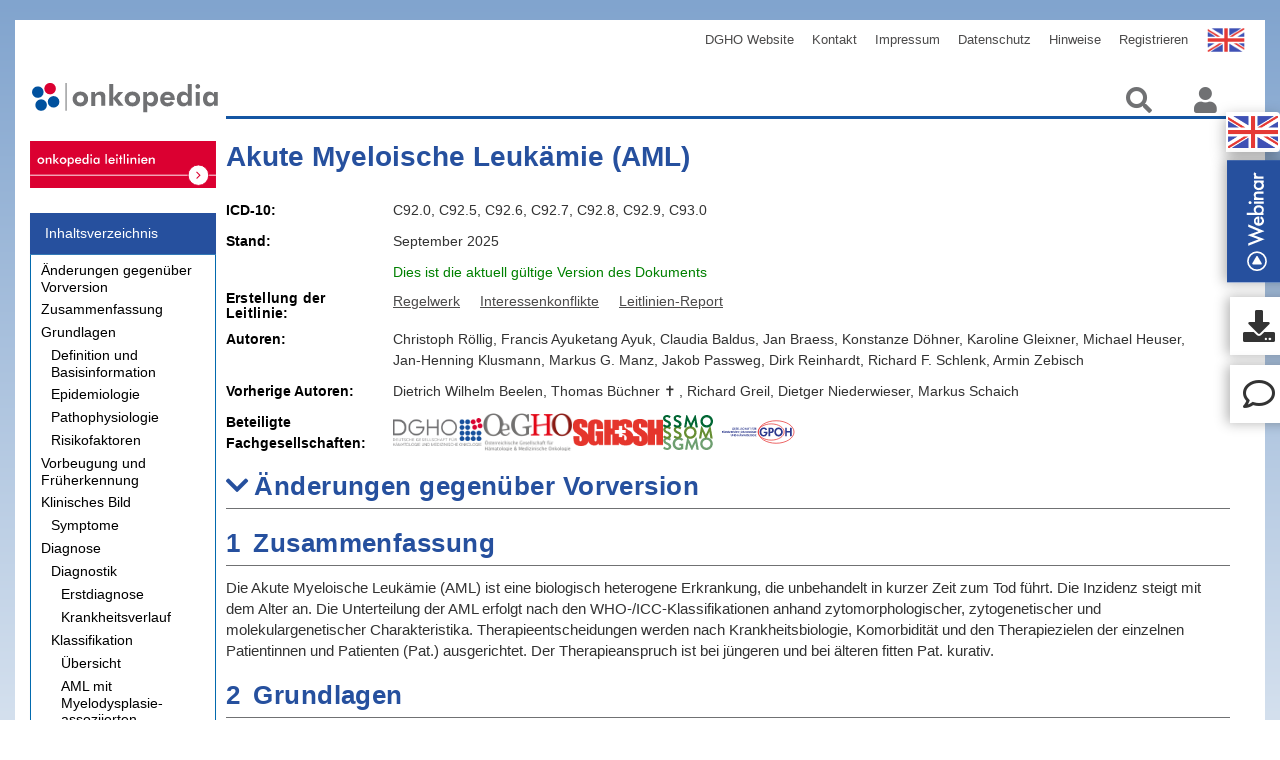

--- FILE ---
content_type: text/html;charset=utf-8
request_url: https://www.onkopedia.com/de/onkopedia/guidelines/akute-myeloische-leukaemie-aml/@@guideline/html/index.html
body_size: 79998
content:
<!DOCTYPE html PUBLIC "-//W3C//DTD XHTML 1.0 Transitional//EN" "http://www.w3.org/TR/xhtml1/DTD/xhtml1-transitional.dtd"><html xmlns="http://www.w3.org/1999/xhtml" lang="de" xml:lang="de">
  <head><meta http-equiv="Content-Type" content="text/html; charset=UTF-8" />
    <meta charset="UTF-8" />
    <meta name="viewport" content="width=device-width , initial-scale=1" />
    <title>Akute Myeloische Leukämie (AML) — Onkopedia</title>
    <link rel="stylesheet" type="text/css" href="/++theme++onkopedia-diazo-theme/font-awesome/font-awesome.css" />
    <link rel="stylesheet" type="text/css" href="/++theme++onkopedia-diazo-theme/dist/bundle.css?ver=4" />
    <link rel="shortcut icon" type="image/png" href="/++theme++onkopedia-diazo-theme/images/favicon.jpeg" />
    <link rel="stylesheet" href="/++theme++onkopedia-diazo-theme/pathwaymodel.css" />
  <meta charset="utf-8" /><meta name="twitter:card" content="summary" /><meta property="og:site_name" content="Onkopedia" /><meta property="og:title" content="Akute Myeloische Leukämie (AML)" /><meta property="og:type" content="website" /><meta property="og:description" content="" /><meta property="og:url" content="https://www.onkopedia.com/de/onkopedia/guidelines/akute-myeloische-leukaemie-aml" /><meta property="og:image" content="https://www.onkopedia.com/++resource++plone-logo.svg" /><meta property="og:image:type" content="image/svg+xml" /><meta name="DC.date.created" content="2026-01-14T10:37:24+00:00" /><meta name="DC.date.modified" content="2026-01-14T10:37:25+00:00" /><meta name="DC.type" content="Connector" /><meta name="DC.format" content="text/plain" /><meta name="DC.language" content="de" /><meta name="viewport" content="width=device-width, initial-scale=1.0" /><meta name="format-detection" content="telephone=no" /><link rel="stylesheet" type="text/css" href="https://www.onkopedia.com/++resource++onkopedia.policy/guideline_styles.css" /><link rel="canonical" href="https://www.onkopedia.com/de/onkopedia/guidelines/akute-myeloische-leukaemie-aml" /><link rel="preload icon" type="image/jpeg" href="https://www.onkopedia.com/de/onkopedia/favicon.ico?name=favicon.jpeg" /><link rel="mask-icon" href="https://www.onkopedia.com/de/onkopedia/favicon.ico?name=favicon.jpeg" /><link href="https://www.onkopedia.com/de/onkopedia/@@search" rel="search" title="Website durchsuchen" /><link data-bundle="plone-fullscreen" href="https://www.onkopedia.com/++webresource++ac83a459-aa2c-5a45-80a9-9d3e95ae0847/++plone++static/plone-fullscreen/fullscreen.css" media="all" rel="stylesheet" type="text/css" /><meta name="generator" content="Plone - https://plone.org/" /></head>

  <body id="global-wrapper" class="col-content frontend icons-on portaltype-xmldirector-connector section-guidelines site-onkopedia subsection-akute-myeloische-leukaemie-aml template-guideline thumbs-on userrole-anonymous viewpermission-view"><div id="site-urls" class="abc" data-navigation-root-url="https://www.onkopedia.com/de/onkopedia/guidelines" data-app-backend-url="https://app.onkopedia.com" data-app-key="cfc5d113-65f0-40f8-a616-0775aa122c7d" data-site-url="https://www.onkopedia.com/de" data-search-url="https://www.onkopedia.com/de/onkopedia/@@search" data-search-url2="https://www.onkopedia.com/de/@@typesense-search" data-covid19-overview-url="https://www.onkopedia.com/de/onkopedia/covid19-overview" data-webinar_url="https://www.onkopedia.com/onkopedia/de/onkopedia-was-ist-neu-live-webinare-als-veranstaltungsreihe" data-show-toolbar="0" data-diff-html-url="https://www.onkopedia.com/de/onkopedia/guidelines/akute-myeloische-leukaemie-aml/@@guideline/diff/html/index.html" data-is-diff-html="0" data-matomo-url="https://www.onkopedia.com/mat/stat?idsite=6&amp;rec=1"></div><div id="ribbon-yellow">
      <img id="yellow-ribbon" alt="ribbon-yellow" src="/++theme++onkopedia-diazo-theme/images/ribbon-big_yellow.png" class="ribbon ribbon-hide" />
  </div><script>
      if (navigator.userAgent.match(/onkopedia/i)) {
        document.getElementsByTagName("body")[0].classList.add("ui_onkopedia");
      }
    </script><div id="overlay">
      <img src="/++theme++onkopedia-diazo-theme/images/Spin.gif" alt="Loading" />
    </div><!-- class="nav nav$( "input[name*='man']" ).val( "has man in it!" );bar-nav" --><nav class="navbar navbar-default navbar-custom container" role="navigation">
      <!-- Brand and toggle get grouped for better mobile display -->
      <div id="navbarheader">
        <div class="navbar-header page-scroll">
          <button type="button" class="navbar-toggle collapsed" data-toggle="collapse" data-target="#plone-navbar-collapse-1" aria-expanded="false" aria-controls="navbar">
            <span class="sr-only">Toggle navigation</span>
            <span class="icon-bar"></span>
            <span class="icon-bar"></span>
            <span class="icon-bar"></span>
          </button>
        </div>

        <!-- Collect the nav links, forms, and other content for toggling -->
        <div class="collapse navbar-collapse" id="plone-navbar-collapse-1">
          <ul class="nav navbar-nav navbar-right" id="navList">

    <li id="siteaction-sitemap"><a href="https://www.onkopedia.com/de/onkopedia/sitemap" title="Übersicht">Übersicht</a></li>
    <li id="siteaction-contact"><a href="https://www.onkopedia.com/de/onkopedia/contact-info" title="Kontakt">Kontakt</a></li>
    <li id="siteaction-English"><a href="https://www.onkopedia-guidelines.info" title="English">English</a></li>
    <li id="siteaction-DGHO"><a href="http://www.dgho.de" title="DGHO Website">DGHO Website</a></li>
    <li id="siteaction-kontakt-de"><a href="https://www.onkopedia.com/de/kontakt" title="Kontakt">Kontakt</a></li>
    <li id="siteaction-impressum"><a href="https://www.onkopedia.com/de/impressum" title="Impressum">Impressum</a></li>
    <li id="siteaction-Datenschutz"><a href="https://www.onkopedia.com/de/hinweise/datenschutz" title="Datenschutz">Datenschutz</a></li>
    <li id="siteaction-Hinweise"><a href="https://www.onkopedia.com/de/hinweise" title="Hinweise">Hinweise</a></li>
    <li id="siteaction-join_de"><a href="https://mitglieder.dgho.de/jsp_public/onkopedia/index.jsp" title="Registrieren">Registrieren</a></li>
    

    
</ul>
        </div>
      </div>
      <!-- end of navbarheader pull-right-->
      <!-- /.navbar-collapse -->
    </nav><div class="outer-wrapper">
      <div class="container navbarcon">
        <div id="portal-top">
          <a class="portal-logo" href="/">
            <img class="col-md-3 col-sm-4 col-xs-5" src="/++theme++onkopedia-diazo-theme/images/onkopedia.svg" alt="Startseite" /></a>
          <ul class="navbar-nav" id="portal-globalnav">
    <li class="index_html nav-item"><a href="https://www.onkopedia.com/de/onkopedia" class="state-None nav-link">Startseite</a></li><li class="archive nav-item"><a href="https://www.onkopedia.com/de/onkopedia/archive" class="state-published nav-link">Archiv</a></li><li class="autoren nav-item"><a href="https://www.onkopedia.com/de/onkopedia/autoren" class="state-published nav-link">Autoren</a></li><li class="guidelines nav-item"><a href="https://www.onkopedia.com/de/onkopedia/guidelines" class="state-published nav-link">Leitlinien</a></li>
  </ul>
          <ul class="nav navbar-nav navbar-right navIcons">
            <a alt="Suchen" class="search-icon">
              <i class="fas fa-search"></i>
            </a>
            <a href="https://www.onkopedia.com/de/onkopedia/login_form" id="login-logout-icon" class="login-icon">
              <!-- <img class="icon" src="https://img.icons8.com/material/24/000000/administrator-male.png" / -->
              <i class="fas fa-user"></i>
            </a>
            <div class="descr">Anmelden</div>

            <!-- <i class="fas fa-user"></i>
                    <i class="fas fa-search"></i> -->
          </ul>
        </div>
      </div>

      <div class="container main-container">
        <div class="row">
          <aside id="global_statusmessage">
      

      <div>
      </div>
    </aside>
        </div>
        <main id="main-container" class="row row-offcanvas row-offcanvas-right">
          <div id="column1-container"><div class="col-md-3 sidebar-offcanvas">
        <aside id="portal-column-one">
          <div id="guideline-related-information"><div>
    

      <dl class="portlet portletSupplementaryInformation hyphenate" lang="de" xml:lang="de">
          <dt class="portletHeader">
              <span class="portletTopLeft"></span>
              <span>Weiterführende Informationen</span>
              <span class="portletTopRight"></span>
              
          </dt>
          <dd class="portletItem odd">
              <div>
                  <div class="related-information related-information-suppl_docs">
                      <div class="group">
                          <div class="title">Zugehörige Dokumente</div>

                          <ul>
                              <li class="document-type-protocols">
                                  <a href="https://www.onkopedia.com/de/onkopedia/addendums/akute-myeloische-leukaemie-therapieprotokolle" class="document-type-protocols">
                                     Akute Myeloische Leukämie - Therapieprotokolle
                                  </a>
                                  <span class="document-locked"></span>
                              </li>
                              <li class="document-type-certifications">
                                  <a href="https://www.onkopedia.com/de/onkopedia/addendums/akute-myeloische-leukaemie-zulassungsstatus-von-arzneimitteln" class="document-type-certifications">
                                     Akute Myeloische Leukämie - Zulassungsstatus von Arzneimitteln
                                  </a>
                                  <span class="document-locked"></span>
                              </li>
                          </ul>

                          

                      </div>
                  </div>
              </div>
              <div>
                  <div class="related-information related-information-drug_assessment_same_topic">
                      <div class="group">
                          <div class="title">Arzneimittel</div>

                          

                          <ul>
                            

                                

                                    
                                        <li>
                                            <a href="https://www.onkopedia.com/de/drug-assessment/guidelines?topics=2&amp;document_type=drug-assessment">Frühe Nutzenbewertung</a>
                                            
                                            
                                     </li>
                                    
                                

                                    
                                

                                    
                                        <li>
                                            
                                            <a href="https://www.onkopedia.com/de/drug-assessment/guidelines?topics=2&amp;document_type=drug-factsheet">Fact Sheet</a>
                                            
                                     </li>
                                    
                                
                            
                          </ul>

                      </div>
                  </div>
              </div>
              <div>
                  <div class="related-information related-information-translations">
                      <div class="group">
                          <div class="title">Übersetzungen</div>

                          <ul>
                              <li class="document-type-guideline">
                                  <a href="https://www.onkopedia-guidelines.info/en/onkopedia/guidelines/acute-myeloid-leukemia-aml" class="document-type-guideline">
                                     (EN) Acute myeloid leukemia (AML)
                                  </a>
                                  
                              </li>
                          </ul>

                          

                      </div>
                  </div>
              </div>
              <div>
                  <div class="related-information related-information-knowledge_database">
                      <div class="group">
                          <div class="title">Wissensdatenbank</div>

                          <ul>
                              <li class="document-type-Other reference">
                                  <a href="https://www.onkopedia.com/de/wissensdatenbank/wissensdatenbank/akute-myeloische-leukaemie" class="document-type-Other reference">
                                     Akute Myeloische Leukämie
                                  </a>
                                  
                              </li>
                          </ul>

                          

                      </div>
                  </div>
              </div>
              <div>
                  <div class="related-information related-information-archived_docs">
                      <div class="group">
                          <div class="title">Archivierte Versionen</div>

                          <ul>
                              <li class="document-type-guideline">
                                  <a href="https://www.onkopedia.com/de/onkopedia/archive/guidelines/akute-myeloische-leukaemie-aml/version-22092025T132228" class="document-type-guideline">
                                     Akute Myeloische Leukämie (AML) (Stand August 2023)
                                  </a>
                                  
                              </li>
                              <li class="document-type-guideline">
                                  <a href="https://www.onkopedia.com/de/onkopedia/archive/guidelines/akute-myeloische-leukaemie-aml/version-01092023T105042" class="document-type-guideline">
                                     Akute Myeloische Leukämie (AML) (Stand September 2022)
                                  </a>
                                  
                              </li>
                              <li class="document-type-guideline">
                                  <a href="https://www.onkopedia.com/de/onkopedia/archive/guidelines/akute-myeloische-leukaemie-aml/version-12092022T140934" class="document-type-guideline">
                                     Akute Myeloische Leukämie (AML) (Stand März 2022)
                                  </a>
                                  
                              </li>
                              <li class="document-type-guideline">
                                  <a href="https://www.onkopedia.com/de/onkopedia/archive/guidelines/akute-myeloische-leukaemie-aml/version-30032022T103346" class="document-type-guideline">
                                     Akute Myeloische Leukämie (AML) (Stand Januar 2021)
                                  </a>
                                  
                              </li>
                              <li class="document-type-guideline">
                                  <a href="https://www.onkopedia.com/de/onkopedia/archive/guidelines/akute-myeloische-leukaemie-aml/version-15012021T103150" class="document-type-guideline">
                                     Akute Myeloische Leukämie (AML) (Stand Oktober 2019)
                                  </a>
                                  
                              </li>
                              <li class="document-type-guideline">
                                  <a href="https://www.onkopedia.com/de/onkopedia/archive/guidelines/akute-myeloische-leukaemie-aml/version-08102019T093842" class="document-type-guideline">
                                     Akute Myeloische Leukämie (AML) (Stand April 2018)
                                  </a>
                                  
                              </li>
                              <li class="document-type-guideline">
                                  <a href="https://www.onkopedia.com/de/onkopedia/archive/guidelines/akute-myeloische-leukaemie-aml/version-04042018T133140" class="document-type-guideline">
                                     Akute Myeloische Leukämie (AML) (Stand März 2017)
                                  </a>
                                  
                              </li>
                              <li class="document-type-guideline">
                                  <a href="https://www.onkopedia.com/de/onkopedia/archive/guidelines/akute-myeloische-leukaemie-aml/version-15032017T094311" class="document-type-guideline">
                                     Akute Myeloische Leukämie (AML) (Stand Januar 2017)
                                  </a>
                                  
                              </li>
                              <li class="document-type-guideline">
                                  <a href="https://www.onkopedia.com/de/onkopedia/archive/guidelines/akute-myeloische-leukaemie-aml/version-10102016T140422" class="document-type-guideline">
                                     Akute Myeloische Leukämie (AML) (Stand März 2010)
                                  </a>
                                  
                              </li>
                              <li class="document-type-guideline">
                                  <a href="https://www.onkopedia.com/de/onkopedia/archive/guidelines/akute-myeloische-leukaemie-aml/version-10012017T093730" class="document-type-guideline">
                                     Akute Myeloische Leukämie (AML) (Stand März 2010)
                                  </a>
                                  
                              </li>
                          </ul>

                          

                      </div>
                  </div>
              </div>
          </dd>
      </dl>
  
</div>
</div>
        </aside>
      </div></div>
          <div class="container display">

        <article id="content">

            <div>
        <div class="logo-link"> <a href="" alt="translation button for mobile" class="Translate-btn-mobile" role="button"></a></div>
        <div class="col-lg-2 col-md-3 col-sm-4 contentnav">
            <div id="guideline-navigation">
    
        <div id="mySidenav" class="hyphenate sidenav" lang="de" xml:lang="de">
            <a href="javascript:void(0)" class="closebtn" onclick="closeNav()"><i class="fas fa-times"></i></a>
            <div class="panel panel-primary">
                <div class="panel-heading">
                    <span class="title">Inhaltsverzeichnis</span>
                </div>
                <div class="list-group">
                    <ul class="list-group-item">
                        
                        <li class="level-1">
                            <span class="section-number">0</span>
                            <a class="link section-title" href="https://www.onkopedia.com/de/onkopedia/guidelines/akute-myeloische-leukaemie-aml/@@guideline/html/index.html#head-changelog"><span>Änderungen gegenüber Vorversion</span></a>
                        </li>
                    </ul>
                    <ul class="list-group-item">
                        
                        <li class="level-1">
                            <span class="section-number">1</span>
                            <a class="link section-title" href="https://www.onkopedia.com/de/onkopedia/guidelines/akute-myeloische-leukaemie-aml/@@guideline/html/index.html#ID0ECE"><span>Zusammenfassung </span></a>
                        </li>
                    </ul>
                    <ul class="list-group-item">
                        
                        <li class="level-1">
                            <span class="section-number">2</span>
                            <a class="link section-title" href="https://www.onkopedia.com/de/onkopedia/guidelines/akute-myeloische-leukaemie-aml/@@guideline/html/index.html#ID0EME"><span>Grundlagen</span></a>
                        </li>
                    </ul>
                    <ul class="list-group-item">
                        
                        <li class="level-2">
                            <span class="section-number">2.1</span>
                            <a class="link section-title" href="https://www.onkopedia.com/de/onkopedia/guidelines/akute-myeloische-leukaemie-aml/@@guideline/html/index.html#ID0ERE"><span>Definition und Basisinformation</span></a>
                        </li>
                    </ul>
                    <ul class="list-group-item">
                        
                        <li class="level-2">
                            <span class="section-number">2.2</span>
                            <a class="link section-title" href="https://www.onkopedia.com/de/onkopedia/guidelines/akute-myeloische-leukaemie-aml/@@guideline/html/index.html#ID0EUF"><span>Epidemiologie </span></a>
                        </li>
                    </ul>
                    <ul class="list-group-item">
                        
                        <li class="level-2">
                            <span class="section-number">2.3</span>
                            <a class="link section-title" href="https://www.onkopedia.com/de/onkopedia/guidelines/akute-myeloische-leukaemie-aml/@@guideline/html/index.html#ID0EEG"><span>Pathophysiologie</span></a>
                        </li>
                    </ul>
                    <ul class="list-group-item">
                        
                        <li class="level-2">
                            <span class="section-number">2.4</span>
                            <a class="link section-title" href="https://www.onkopedia.com/de/onkopedia/guidelines/akute-myeloische-leukaemie-aml/@@guideline/html/index.html#ID0EJCAC"><span>Risikofaktoren</span></a>
                        </li>
                    </ul>
                    <ul class="list-group-item">
                        
                        <li class="level-1">
                            <span class="section-number">3</span>
                            <a class="link section-title" href="https://www.onkopedia.com/de/onkopedia/guidelines/akute-myeloische-leukaemie-aml/@@guideline/html/index.html#ID0EBEAC"><span>Vorbeugung und Früherkennung</span></a>
                        </li>
                    </ul>
                    <ul class="list-group-item">
                        
                        <li class="level-1">
                            <span class="section-number">4</span>
                            <a class="link section-title" href="https://www.onkopedia.com/de/onkopedia/guidelines/akute-myeloische-leukaemie-aml/@@guideline/html/index.html#ID0ELEAC"><span>Klinisches Bild</span></a>
                        </li>
                    </ul>
                    <ul class="list-group-item">
                        
                        <li class="level-2">
                            <span class="section-number">4.1</span>
                            <a class="link section-title" href="https://www.onkopedia.com/de/onkopedia/guidelines/akute-myeloische-leukaemie-aml/@@guideline/html/index.html#ID0EQEAC"><span>Symptome</span></a>
                        </li>
                    </ul>
                    <ul class="list-group-item">
                        
                        <li class="level-1">
                            <span class="section-number">5</span>
                            <a class="link section-title" href="https://www.onkopedia.com/de/onkopedia/guidelines/akute-myeloische-leukaemie-aml/@@guideline/html/index.html#ID0E4EAC"><span>Diagnose</span></a>
                        </li>
                    </ul>
                    <ul class="list-group-item">
                        
                        <li class="level-2">
                            <span class="section-number">5.2</span>
                            <a class="link section-title" href="https://www.onkopedia.com/de/onkopedia/guidelines/akute-myeloische-leukaemie-aml/@@guideline/html/index.html#ID0EUFAC"><span>Diagnostik</span></a>
                        </li>
                    </ul>
                    <ul class="list-group-item">
                        
                        <li class="level-3">
                            <span class="section-number">5.2.1</span>
                            <a class="link section-title" href="https://www.onkopedia.com/de/onkopedia/guidelines/akute-myeloische-leukaemie-aml/@@guideline/html/index.html#ID0EZFAC"><span>Erstdiagnose</span></a>
                        </li>
                    </ul>
                    <ul class="list-group-item">
                        
                        <li class="level-3">
                            <span class="section-number">5.2.2</span>
                            <a class="link section-title" href="https://www.onkopedia.com/de/onkopedia/guidelines/akute-myeloische-leukaemie-aml/@@guideline/html/index.html#ID0EKDAE"><span>Krankheitsverlauf</span></a>
                        </li>
                    </ul>
                    <ul class="list-group-item">
                        
                        <li class="level-2">
                            <span class="section-number">5.3</span>
                            <a class="link section-title" href="https://www.onkopedia.com/de/onkopedia/guidelines/akute-myeloische-leukaemie-aml/@@guideline/html/index.html#ID0ETJAE"><span>Klassifikation</span></a>
                        </li>
                    </ul>
                    <ul class="list-group-item">
                        
                        <li class="level-3">
                            <span class="section-number">5.3.1</span>
                            <a class="link section-title" href="https://www.onkopedia.com/de/onkopedia/guidelines/akute-myeloische-leukaemie-aml/@@guideline/html/index.html#ID0EYJAE"><span>Übersicht</span></a>
                        </li>
                    </ul>
                    <ul class="list-group-item">
                        
                        <li class="level-3">
                            <span class="section-number">5.3.2</span>
                            <a class="link section-title" href="https://www.onkopedia.com/de/onkopedia/guidelines/akute-myeloische-leukaemie-aml/@@guideline/html/index.html#ID0EMLAE"><span>AML mit Myelodysplasie-assoziierten Veränderungen </span></a>
                        </li>
                    </ul>
                    <ul class="list-group-item">
                        
                        <li class="level-3">
                            <span class="section-number">5.3.3</span>
                            <a class="link section-title" href="https://www.onkopedia.com/de/onkopedia/guidelines/akute-myeloische-leukaemie-aml/@@guideline/html/index.html#ID0EHOAE"><span>Therapie-assoziierte myeloide Neoplasien (Therapy-related myeloid neoplasia, tAML)</span></a>
                        </li>
                    </ul>
                    <ul class="list-group-item">
                        
                        <li class="level-3">
                            <span class="section-number">5.3.4</span>
                            <a class="link section-title" href="https://www.onkopedia.com/de/onkopedia/guidelines/akute-myeloische-leukaemie-aml/@@guideline/html/index.html#ID0EFBAG"><span>Akute Promyelozytenleukämie (APL) und Blastische Plasmazytoide Dendritische Neoplasie (BPDCN)</span></a>
                        </li>
                    </ul>
                    <ul class="list-group-item">
                        
                        <li class="level-2">
                            <span class="section-number">5.4</span>
                            <a class="link section-title" href="https://www.onkopedia.com/de/onkopedia/guidelines/akute-myeloische-leukaemie-aml/@@guideline/html/index.html#ID0E5BAG"><span>Prognostische Faktoren</span></a>
                        </li>
                    </ul>
                    <ul class="list-group-item">
                        
                        <li class="level-3">
                            <span class="section-number">5.4.1</span>
                            <a class="link section-title" href="https://www.onkopedia.com/de/onkopedia/guidelines/akute-myeloische-leukaemie-aml/@@guideline/html/index.html#ID0EJPAG"><span>Messbare Resterkrankung (MRD) </span></a>
                        </li>
                    </ul>
                    <ul class="list-group-item">
                        
                        <li class="level-2">
                            <span class="section-number">5.5</span>
                            <a class="link section-title" href="https://www.onkopedia.com/de/onkopedia/guidelines/akute-myeloische-leukaemie-aml/@@guideline/html/index.html#ID0ER2AG"><span>Differenzialdiagnose</span></a>
                        </li>
                    </ul>
                    <ul class="list-group-item">
                        
                        <li class="level-1">
                            <span class="section-number">6</span>
                            <a class="link section-title" href="https://www.onkopedia.com/de/onkopedia/guidelines/akute-myeloische-leukaemie-aml/@@guideline/html/index.html#ID0EKBBG"><span>Therapie</span></a>
                        </li>
                    </ul>
                    <ul class="list-group-item">
                        
                        <li class="level-2">
                            <span class="section-number">6.1</span>
                            <a class="link section-title" href="https://www.onkopedia.com/de/onkopedia/guidelines/akute-myeloische-leukaemie-aml/@@guideline/html/index.html#ID0EUBBG"><span>Therapiestruktur</span></a>
                        </li>
                    </ul>
                    <ul class="list-group-item">
                        
                        <li class="level-3">
                            <span class="section-number">6.1.1</span>
                            <a class="link section-title" href="https://www.onkopedia.com/de/onkopedia/guidelines/akute-myeloische-leukaemie-aml/@@guideline/html/index.html#ID0E2JBG"><span>Erstlinientherapie </span></a>
                        </li>
                    </ul>
                    <ul class="list-group-item">
                        
                        <li class="level-4">
                            <span class="section-number">6.1.1.1</span>
                            <a class="link section-title" href="https://www.onkopedia.com/de/onkopedia/guidelines/akute-myeloische-leukaemie-aml/@@guideline/html/index.html#ID0EAKBG"><span>Intensiv behandelbare Pat. mit kurativer Therapie-Intention („fit“)</span></a>
                        </li>
                    </ul>
                    <ul class="list-group-item">
                        
                        <li class="level-5">
                            <span class="section-number">6.1.1.1.1</span>
                            <a class="link section-title" href="https://www.onkopedia.com/de/onkopedia/guidelines/akute-myeloische-leukaemie-aml/@@guideline/html/index.html#ID0ENKBG"><span>Induktionstherapie</span></a>
                        </li>
                    </ul>
                    <ul class="list-group-item">
                        
                        <li class="level-6">
                            <span class="section-number">6.1.1.1.1.1</span>
                            <a class="link section-title" href="https://www.onkopedia.com/de/onkopedia/guidelines/akute-myeloische-leukaemie-aml/@@guideline/html/index.html#ID0ESKBG"><span> 7+3</span></a>
                        </li>
                    </ul>
                    <ul class="list-group-item">
                        
                        <li class="level-6">
                            <span class="section-number">6.1.1.1.1.2</span>
                            <a class="link section-title" href="https://www.onkopedia.com/de/onkopedia/guidelines/akute-myeloische-leukaemie-aml/@@guideline/html/index.html#ID0ESMBG"><span>Pat. mit CD33-positiver Core-Binding-Factor-AML (CBF-AML), Pat. mit CD33-positiver NPM1-Mutation bei FLT3wt und Pat. mit CD33-positiver AML und bZIP in-frame mutiertem CEBPA</span></a>
                        </li>
                    </ul>
                    <ul class="list-group-item">
                        
                        <li class="level-6">
                            <span class="section-number">6.1.1.1.1.3</span>
                            <a class="link section-title" href="https://www.onkopedia.com/de/onkopedia/guidelines/akute-myeloische-leukaemie-aml/@@guideline/html/index.html#ID0EMPBG"><span>Pat. mit FLT3-Mutation</span></a>
                        </li>
                    </ul>
                    <ul class="list-group-item">
                        
                        <li class="level-6">
                            <span class="section-number">6.1.1.1.1.4</span>
                            <a class="link section-title" href="https://www.onkopedia.com/de/onkopedia/guidelines/akute-myeloische-leukaemie-aml/@@guideline/html/index.html#ID0EPSBG"><span>Pat. mit Myelodysplasie-assoziierter AML und Pat. mit Therapie-assoziierter AML (tAML)</span></a>
                        </li>
                    </ul>
                    <ul class="list-group-item">
                        
                        <li class="level-6">
                            <span class="section-number">6.1.1.1.1.5</span>
                            <a class="link section-title" href="https://www.onkopedia.com/de/onkopedia/guidelines/akute-myeloische-leukaemie-aml/@@guideline/html/index.html#ID0EYVBG"><span>Pat. mit CD33-positiver Intermediär-Risiko-AML bei FLT3wt</span></a>
                        </li>
                    </ul>
                    <ul class="list-group-item">
                        
                        <li class="level-6">
                            <span class="section-number">6.1.1.1.1.6</span>
                            <a class="link section-title" href="https://www.onkopedia.com/de/onkopedia/guidelines/akute-myeloische-leukaemie-aml/@@guideline/html/index.html#ID0ECWBG"><span>Pat. ohne Zuordnung zu den genannten Subgruppen</span></a>
                        </li>
                    </ul>
                    <ul class="list-group-item">
                        
                        <li class="level-5">
                            <span class="section-number">6.1.1.1.2</span>
                            <a class="link section-title" href="https://www.onkopedia.com/de/onkopedia/guidelines/akute-myeloische-leukaemie-aml/@@guideline/html/index.html#ID0EXWBG"><span>Postremissionstherapie</span></a>
                        </li>
                    </ul>
                    <ul class="list-group-item">
                        
                        <li class="level-6">
                            <span class="section-number">6.1.1.1.2.1</span>
                            <a class="link section-title" href="https://www.onkopedia.com/de/onkopedia/guidelines/akute-myeloische-leukaemie-aml/@@guideline/html/index.html#ID0EVXBG"><span>Pat. mit CD33-positiver Core-Binding-Factor-AML (CBF-AML) und Pat. mit CD33-positiver NPM1-Mutation bei FLT3wt und Pat. mit CD33-positiver AML und bZIP in-frame mutiertem CEBPA – Konsolidierung</span></a>
                        </li>
                    </ul>
                    <ul class="list-group-item">
                        
                        <li class="level-6">
                            <span class="section-number">6.1.1.1.2.2</span>
                            <a class="link section-title" href="https://www.onkopedia.com/de/onkopedia/guidelines/akute-myeloische-leukaemie-aml/@@guideline/html/index.html#ID0EW1BG"><span>Pat. mit FLT3-Mutation - Konsolidierung</span></a>
                        </li>
                    </ul>
                    <ul class="list-group-item">
                        
                        <li class="level-6">
                            <span class="section-number">6.1.1.1.2.3</span>
                            <a class="link section-title" href="https://www.onkopedia.com/de/onkopedia/guidelines/akute-myeloische-leukaemie-aml/@@guideline/html/index.html#ID0EV4BG"><span>Pat. mit Myelodysplasie-assoziierter AML und Pat. mit Therapie-assoziierter AML (tAML) - Konsolidierung</span></a>
                        </li>
                    </ul>
                    <ul class="list-group-item">
                        
                        <li class="level-6">
                            <span class="section-number">6.1.1.1.2.4</span>
                            <a class="link section-title" href="https://www.onkopedia.com/de/onkopedia/guidelines/akute-myeloische-leukaemie-aml/@@guideline/html/index.html#ID0EI5BG"><span>Pat. mit intermediärer oder ungünstiger Prognose</span></a>
                        </li>
                    </ul>
                    <ul class="list-group-item">
                        
                        <li class="level-4">
                            <span class="section-number">6.1.1.2</span>
                            <a class="link section-title" href="https://www.onkopedia.com/de/onkopedia/guidelines/akute-myeloische-leukaemie-aml/@@guideline/html/index.html#ID0EVAAI"><span>Ältere fitte Pat.</span></a>
                        </li>
                    </ul>
                    <ul class="list-group-item">
                        
                        <li class="level-4">
                            <span class="section-number">6.1.1.3</span>
                            <a class="link section-title" href="https://www.onkopedia.com/de/onkopedia/guidelines/akute-myeloische-leukaemie-aml/@@guideline/html/index.html#ID0EZDAI"><span>Ältere Pat. ohne intensive Therapiemöglichkeit</span></a>
                        </li>
                    </ul>
                    <ul class="list-group-item">
                        
                        <li class="level-3">
                            <span class="section-number">6.1.2</span>
                            <a class="link section-title" href="https://www.onkopedia.com/de/onkopedia/guidelines/akute-myeloische-leukaemie-aml/@@guideline/html/index.html#ID0E4JAI"><span>Rezidivtherapie</span></a>
                        </li>
                    </ul>
                    <ul class="list-group-item">
                        
                        <li class="level-3">
                            <span class="section-number">6.1.3</span>
                            <a class="link section-title" href="https://www.onkopedia.com/de/onkopedia/guidelines/akute-myeloische-leukaemie-aml/@@guideline/html/index.html#ID0EBRAI"><span>Supportive Therapie</span></a>
                        </li>
                    </ul>
                    <ul class="list-group-item">
                        
                        <li class="level-2">
                            <span class="section-number">6.3</span>
                            <a class="link section-title" href="https://www.onkopedia.com/de/onkopedia/guidelines/akute-myeloische-leukaemie-aml/@@guideline/html/index.html#ID0EKSAI"><span>Kinder und Jugendliche</span></a>
                        </li>
                    </ul>
                    <ul class="list-group-item">
                        
                        <li class="level-3">
                            <span class="section-number">6.3.1</span>
                            <a class="link section-title" href="https://www.onkopedia.com/de/onkopedia/guidelines/akute-myeloische-leukaemie-aml/@@guideline/html/index.html#ID0EPSAI"><span>Grundlagen</span></a>
                        </li>
                    </ul>
                    <ul class="list-group-item">
                        
                        <li class="level-3">
                            <span class="section-number">6.3.2</span>
                            <a class="link section-title" href="https://www.onkopedia.com/de/onkopedia/guidelines/akute-myeloische-leukaemie-aml/@@guideline/html/index.html#ID0ECUAI"><span>Klinisches Bild</span></a>
                        </li>
                    </ul>
                    <ul class="list-group-item">
                        
                        <li class="level-3">
                            <span class="section-number">6.3.3</span>
                            <a class="link section-title" href="https://www.onkopedia.com/de/onkopedia/guidelines/akute-myeloische-leukaemie-aml/@@guideline/html/index.html#ID0EPUAI"><span>Diagnose</span></a>
                        </li>
                    </ul>
                    <ul class="list-group-item">
                        
                        <li class="level-3">
                            <span class="section-number">6.3.4</span>
                            <a class="link section-title" href="https://www.onkopedia.com/de/onkopedia/guidelines/akute-myeloische-leukaemie-aml/@@guideline/html/index.html#ID0E1VAI"><span>Prognostische Faktoren und Risikogruppen</span></a>
                        </li>
                    </ul>
                    <ul class="list-group-item">
                        
                        <li class="level-3">
                            <span class="section-number">6.3.5</span>
                            <a class="link section-title" href="https://www.onkopedia.com/de/onkopedia/guidelines/akute-myeloische-leukaemie-aml/@@guideline/html/index.html#ID0ES4AI"><span>Therapie</span></a>
                        </li>
                    </ul>
                    <ul class="list-group-item">
                        
                        <li class="level-4">
                            <span class="section-number">6.3.5.1</span>
                            <a class="link section-title" href="https://www.onkopedia.com/de/onkopedia/guidelines/akute-myeloische-leukaemie-aml/@@guideline/html/index.html#ID0EX4AI"><span>Chemotherapie</span></a>
                        </li>
                    </ul>
                    <ul class="list-group-item">
                        
                        <li class="level-4">
                            <span class="section-number">6.3.5.2</span>
                            <a class="link section-title" href="https://www.onkopedia.com/de/onkopedia/guidelines/akute-myeloische-leukaemie-aml/@@guideline/html/index.html#ID0EB6AI"><span>Allogene Stammzelltransplantation</span></a>
                        </li>
                    </ul>
                    <ul class="list-group-item">
                        
                        <li class="level-4">
                            <span class="section-number">6.3.5.3</span>
                            <a class="link section-title" href="https://www.onkopedia.com/de/onkopedia/guidelines/akute-myeloische-leukaemie-aml/@@guideline/html/index.html#ID0ER6AI"><span>Rezidiv</span></a>
                        </li>
                    </ul>
                    <ul class="list-group-item">
                        
                        <li class="level-4">
                            <span class="section-number">6.3.5.4</span>
                            <a class="link section-title" href="https://www.onkopedia.com/de/onkopedia/guidelines/akute-myeloische-leukaemie-aml/@@guideline/html/index.html#ID0EKABI"><span>Myeloische Leukämie bei Trisomie 21</span></a>
                        </li>
                    </ul>
                    <ul class="list-group-item">
                        
                        <li class="level-4">
                            <span class="section-number">6.3.5.5</span>
                            <a class="link section-title" href="https://www.onkopedia.com/de/onkopedia/guidelines/akute-myeloische-leukaemie-aml/@@guideline/html/index.html#ID0ERBBI"><span>Therapie-assoziierte AML</span></a>
                        </li>
                    </ul>
                    <ul class="list-group-item">
                        
                        <li class="level-3">
                            <span class="section-number">6.3.6</span>
                            <a class="link section-title" href="https://www.onkopedia.com/de/onkopedia/guidelines/akute-myeloische-leukaemie-aml/@@guideline/html/index.html#ID0EBCBI"><span>Spätfolgen</span></a>
                        </li>
                    </ul>
                    <ul class="list-group-item">
                        
                        <li class="level-3">
                            <span class="section-number">6.3.7</span>
                            <a class="link section-title" href="https://www.onkopedia.com/de/onkopedia/guidelines/akute-myeloische-leukaemie-aml/@@guideline/html/index.html#ID0ETCBI"><span>Ausblick</span></a>
                        </li>
                    </ul>
                    <ul class="list-group-item">
                        
                        <li class="level-1">
                            <span class="section-number">8</span>
                            <a class="link section-title" href="https://www.onkopedia.com/de/onkopedia/guidelines/akute-myeloische-leukaemie-aml/@@guideline/html/index.html#ID0E6DBI"><span>Verlaufskontrolle und Nachsorge</span></a>
                        </li>
                    </ul>
                    <ul class="list-group-item">
                        
                        <li class="level-2">
                            <span class="section-number">8.1</span>
                            <a class="link section-title" href="https://www.onkopedia.com/de/onkopedia/guidelines/akute-myeloische-leukaemie-aml/@@guideline/html/index.html#ID0EEEBI"><span>Verlaufskontrolle</span></a>
                        </li>
                    </ul>
                    <ul class="list-group-item">
                        
                        <li class="level-2">
                            <span class="section-number">8.2</span>
                            <a class="link section-title" href="https://www.onkopedia.com/de/onkopedia/guidelines/akute-myeloische-leukaemie-aml/@@guideline/html/index.html#ID0E6EBI"><span>Nachsorge</span></a>
                        </li>
                    </ul>
                    <ul class="list-group-item">
                        
                        <li class="level-1">
                            <span class="section-number">9</span>
                            <a class="link section-title" href="https://www.onkopedia.com/de/onkopedia/guidelines/akute-myeloische-leukaemie-aml/@@guideline/html/index.html#head-references"><span>Literatur</span></a>
                        </li>
                    </ul>
                    <ul class="list-group-item">
                        
                        <li class="level-1">
                            <span class="section-number">10</span>
                            <a class="link section-title" href="https://www.onkopedia.com/de/onkopedia/guidelines/akute-myeloische-leukaemie-aml/@@guideline/html/index.html#head-active-studies"><span>Aktive Studien</span></a>
                        </li>
                    </ul>
                    <ul class="list-group-item">
                        
                        <li class="level-1">
                            <span class="section-number">11</span>
                            <a class="link section-title" href="https://www.onkopedia.com/de/onkopedia/guidelines/akute-myeloische-leukaemie-aml/@@guideline/html/index.html#head-protocols"><span>Medikamentöse Tumortherapie – Protokolle</span></a>
                        </li>
                    </ul>
                    <ul class="list-group-item">
                        
                        <li class="level-1">
                            <span class="section-number">13</span>
                            <a class="link section-title" href="https://www.onkopedia.com/de/onkopedia/guidelines/akute-myeloische-leukaemie-aml/@@guideline/html/index.html#head-certification-status"><span>Zulassungsstatus</span></a>
                        </li>
                    </ul>
                    <ul class="list-group-item">
                        
                        <li class="level-1">
                            <span class="section-number">14</span>
                            <a class="link section-title" href="https://www.onkopedia.com/de/onkopedia/guidelines/akute-myeloische-leukaemie-aml/@@guideline/html/index.html#head-links"><span>Links</span></a>
                        </li>
                    </ul>
                    <ul class="list-group-item">
                        
                        <li class="level-1">
                            <span class="section-number">15</span>
                            <a class="link section-title" href="https://www.onkopedia.com/de/onkopedia/guidelines/akute-myeloische-leukaemie-aml/@@guideline/html/index.html#head-authorlist"><span>Anschriften der Experten</span></a>
                        </li>
                    </ul>
                    <ul class="list-group-item">
                        
                        <li class="level-1">
                            <span class="section-number">16</span>
                            <a class="link section-title" href="https://www.onkopedia.com/de/onkopedia/guidelines/akute-myeloische-leukaemie-aml/@@guideline/html/index.html#head-disclosure-conflicts"><span>Offenlegung potentieller Interessenkonflikte</span></a>
                        </li>
                    </ul>
                </div>
            </div>
        </div>
    

</div>
        </div>
        <div class="col-lg-10 col-md-9 col-sm-8 col-xs-12 content-container">
            <div id="guideline-body" language="de">

                

    <span id="nav" type="button"><i class="fas fa-bars"></i></span>

    

    <article data-translation-en-url="https://www.onkopedia-guidelines.info/en/onkopedia/guidelines/acute-myeloid-leukemia-aml" data-translation-en-title="(EN) Acute myeloid leukemia (AML)" data-document-type="guideline"><script language="javascript" type="text/javascript">var PATHWAYS_LINK_INFO = {}</script><p></p><h1><a name="" id="">Akute Myeloische Leukämie (AML)</a></h1><section id="guideline-metadata" class="non-collapsible" data-covid19-document="1">

        
        

        

        <div id="guideline-codes-icd10" class="">

            <span class="label-data col-lg-2 col-md-3">ICD-10</span>
            <span class="value col-lg-10 col-md-9">C92.0, C92.5, C92.6, C92.7, C92.8, C92.9, C93.0</span>
        </div>


        

        

        <div class="guideline-date">
            <span class="label-data col-lg-2 col-md-3">Stand</span>

            <span class="value col-lg-10 col-md-9">September 2025</span>
        </div>

        
            <div id="leitlinie-status" class="status-current col-lg-offset-2 col-lg-10 col-md-offset-3 col-md-9">
                
                
                    
                    
                        <span>Dies ist die aktuell gültige Version des Dokuments</span>
                    
                

                
                    
                

            </div>

        


    </section>

    
        <section id="compliance" class="collapsed collapsible">
            <h2 class=" compliance-label col-lg-2 col-md-3">Erstellung der Leitlinie</h2>
            <div class="compliance-information col-lg-10 col-md-9">
                <ul>
                    
                        <li>
                            <a class="download-link compliance-link" href="https://www.onkopedia.com/de/hinweise/erstellung-von-leitlinien-1" id="guideline-creation-rules">Regelwerk</a>
                        </li>
                    
                        <li>
                            <a class="download-link compliance-link" href="https://www.onkopedia.com/de/hinweise/interessenskonflikte" id="guideline-conflict-of-interests">Interessenkonflikte</a>
                        </li>
                    
                        <li>
                            <a class="download-link compliance-link" href="https://www.onkopedia.com/de/onkopedia/guidelines/akute-myeloische-leukaemie-aml/@@raw/addendums/guideline-report.pdf?filename=GUIDELINE-REPORT-akute-myeloische-leukaemie-aml.pdf" id="guideline-report">Leitlinien-Report</a>
                        </li>
                    
                        
                    
                        
                    
                    <ul>
            </ul></ul></div>
        </section>
    

    <section id="actions" class="">
        <div class="documentation-actions ">
            <ul>
                
                    
                
                    
                
                    
                
                    <li>
                        <a class="document-action-link " href="https://www.onkopedia.com/de/onkopedia/guidelines/akute-myeloische-leukaemie-aml/@@pdf-latest?filename=akute-myeloische-leukaemie-aml.pdf" id="pdf-print">Druckfassung</a>
                    </li>
                
                    <li>
                        <a class="document-action-link " href="javascript:%20scroll_commenting()" id="new-comment">Kommentieren</a>
                    </li>
                
                <ul>
        </ul></ul></div>
    </section>

    <section id="authors-societies" class="collapsed collapsible authors-societies">
        <h2 class="authors-title">Autorinnen und Fachgesellschaften</h2>

        <div id="guideline-authors">
    <div class="guideline-authors">
        <span class="prefix">Autoren:</span>
        
        
            
                <span class="author">
                    <span class="firstname">Christoph</span>
                    <span class="lastname">Röllig</span><span>, </span>
                </span>
            
        
            
                <span class="author">
                    <span class="firstname">Francis Ayuketang</span>
                    <span class="lastname">Ayuk</span><span>, </span>
                </span>
            
        
            
                <span class="author">
                    <span class="firstname">Claudia</span>
                    <span class="lastname">Baldus</span><span>, </span>
                </span>
            
        
            
                <span class="author">
                    <span class="firstname">Jan</span>
                    <span class="lastname">Braess</span><span>, </span>
                </span>
            
        
            
                <span class="author">
                    <span class="firstname">Konstanze</span>
                    <span class="lastname">Döhner</span><span>, </span>
                </span>
            
        
            
                <span class="author">
                    <span class="firstname">Karoline</span>
                    <span class="lastname">Gleixner</span><span>, </span>
                </span>
            
        
            
                <span class="author">
                    <span class="firstname">Michael</span>
                    <span class="lastname">Heuser</span><span>, </span>
                </span>
            
        
            
                <span class="author">
                    <span class="firstname">Jan-Henning</span>
                    <span class="lastname">Klusmann</span><span>, </span>
                </span>
            
        
            
                <span class="author">
                    <span class="firstname">Markus G.</span>
                    <span class="lastname">Manz</span><span>, </span>
                </span>
            
        
            
                <span class="author">
                    <span class="firstname">Jakob</span>
                    <span class="lastname">Passweg</span><span>, </span>
                </span>
            
        
            
                <span class="author">
                    <span class="firstname">Dirk</span>
                    <span class="lastname">Reinhardt</span><span>, </span>
                </span>
            
        
            
                <span class="author">
                    <span class="firstname">Richard F.</span>
                    <span class="lastname">Schlenk</span><span>, </span>
                </span>
            
        
            
                <span class="author">
                    <span class="firstname">Armin</span>
                    <span class="lastname">Zebisch</span>
                </span>
            
        
        
    </div>
    <div class="guideline-authors old-authors">
        <span class="prefix">Vorherige Autoren:</span>
        
        
            
                <span class="author">
                    <span class="firstname">Dietrich Wilhelm</span>
                    <span class="lastname">Beelen</span><span>, </span>
                </span>
            
        
            
                <span class="author">
                    <span class="firstname">Thomas</span>
                    <span class="lastname author-dead">Büchner</span><span>, </span>
                </span>
            
        
            
                <span class="author">
                    <span class="firstname">Richard</span>
                    <span class="lastname">Greil</span><span>, </span>
                </span>
            
        
            
                <span class="author">
                    <span class="firstname">Dietger</span>
                    <span class="lastname">Niederwieser</span><span>, </span>
                </span>
            
        
            
                <span class="author">
                    <span class="firstname">Markus</span>
                    <span class="lastname">Schaich</span>
                </span>
            
        
        
    </div>
</div>


        <div id="guideline-societies">
            <span class="label-data col-lg-2 col-md-3">Beteiligte Fachgesellschaften</span>
            <div class="col-lg-10 col-md-9 societies-logos">
                <span class="society" id="society-dgho">dgho</span>
                <span class="society" id="society-oegho">oegho</span>
                <span class="society" id="society-sghssh">sghssh</span>
                <span class="society" id="society-sgmo">sgmo</span>
                <span class="society" id="society-gpoh">gpoh</span>
            </div>
        </div>

        <!-- renders a section -->
    </section>


<section id="sect-changelog" data-section-number="0"><h2><a name="head-changelog" id="head-changelog"><span class="section-number">0</span><span class="section-title">Änderungen gegenüber Vorversion</span></a></h2><div class="segment"><p id="ID0EL" class=""><strong>Inhaltlich relevante Änderungen gegenüber der Vorversion</strong></p><ul><li><p id="ID0ER" class="">Neue Autor*innen: Claudia D. Baldus, Konstanze Döhner, Karoline Gleixner, Jan-Henning Klusmann</p></li><li><p id="ID0EV" class="">Update zur AML-Mutationslandschaft bei jüngeren und älteren Pat.</p></li><li><p id="ID0EZ" class="">Aufnahme von DDX41 als Mutationsmarker für mögliche Keimbahnassoziation bzw. familiäre Häufung der AML</p></li><li><p id="ID0E4" class="">Aufnahme der ELN-2024-Risikoklassifikation für genetische Veränderungen bei Pat. mit weniger intensiver Therapie („less-intensive“)</p></li><li><p id="ID0EBB" class="">Aufnahme der hochsensitiven NGS-basierten FLT3-ITD-MRD-Messung als prognostischer Marker</p></li><li><p id="ID0EFB" class="">Aufnahme von Quizartinib in Kombination mit intensiver Standard-Induktion, Konsolidierung und Erhaltung als präferierte Therapie-Option bei fitten Pat. &lt;60 Jahre mit FLT3-ITD-Mutation</p></li><li><p id="ID0EJB" class="">Aufnahme der Quizartinib-Erhaltung nach allogener Stammzelltransplantation als alternative Therapie-Option zu Sorafenib-Erhaltung bei fitten Pat. &lt;60 Jahre mit FLT3-ITD-Mutation, die im Rahmen ihrer Primärtherapie Quizartinib erhalten haben, in erster Therapielinie stammzelltransplantiert wurden und für eine Sorafenib-Erhaltung nicht geeignet sind</p></li><li><p id="ID0ENB" class="">Wegfall der Altersgrenze &gt; 60 Jahre für den Einsatz von CPX-351 bei tAML oder AML-MR</p></li><li><p id="ID0ERB" class="">Einführung einer Altersgrenze von &lt;70 Jahren für den Einsatz von GO (ab 70 Jahren nicht empfohlen)</p></li><li><p id="ID0EVB" class="">Wegfall der Empfehlung für einen möglichen Einsatz von GO in der Konsolidierungstherapie</p></li><li><p id="ID0EZB" class="">Aktualisierung des Rezidivrisikos für FLT3-mutierte AML nach 2 Zyklen intensiver Therapie: </p><ul><li><p id="ID0E5B" class="">geringes Rezidivrisiko: </p><ul><li><p id="ID0EDC" class="">FLT3-TKD + NPM1mut </p></li><li><p id="ID0EHC" class="">FLT3-TKD + NPM1wt + MFC-MRD im KM &lt;0,1%</p></li></ul></li><li><p id="ID0ELC" class="">hohes Rezidivrisiko: alle anderen, d.h. </p><ul><li><p id="ID0EQC" class="">FLT3-ITD </p></li><li><p id="ID0EUC" class="">FLT3-TKD + NPM1wt + MFC-MRD im KM ≥0,1% nach 2 Zyklen intensiver Therapie (2 x Induktion oder 1 x Induktion + 1 x Konsolidierung)</p></li></ul></li></ul></li><li><p id="ID0EYC" class="">Aufnahme von Decitabin-Cedazuridin („orales Decitabin“) als primäre Therapie-Option bei Pat. ohne Eignung für eine intensive Induktion, die eine Kontraindikation für eine kombinierte Therapie aus HMA plus Venetoclax oder Ivosidenib haben</p></li><li><p id="ID0E3C" class="">Entfernung der Therapie-Optionen „LDAC+Glasdegib“ und „LDAC-Monotherapie“ für die Primärtherapie unfitter Pat. Damit verbleiben die Kombinationen „HMA+Venetoclax“ oder „Azacitidin+Ivosidenib“ als erste Therapiepriorität und „HMA-Monotherapie“ oder „LDAC+Venetoclax“ als Therapie zweiter Priorität</p></li><li><p id="ID0EAD" class="">Entfernung von Enasidenib als Therapie-Option für rezidiviert-refraktäre Pat mit IDH2-Mutation nach Venetoclax-Versagen und ohne Transplantationsoption</p></li><li><p id="ID0EED" class="">Aufnahme von Revumenib als Therapie-Option für rezidiviert-refraktäre Pat mit KMT2A-Rearrangement nach Venetoclax-Versagen und ohne Transplantationsoption</p></li></ul><p id="ID0EHD" class=""> </p><p id="ID0EKD" class=""><strong>Automatisiertes Änderungsdokument</strong></p><p id="ID0EOD" class="">Über nachfolgenden Link können Sie alle vorgenommenen Änderungen nachverfolgen. Das System vergleicht die aktuell veröffentliche Leitlinie mit der letzten archivierten Fassung.</p><p id="ID0ERD" class="">Der rot durchgestrichene Text stellt dabei die Textpassagen dar, die aus der aktuellen Version entfernt wurden, grün markierter Text wurde hinzugefügt. Grafiken, die entfernt wurden, erkennt man an einer roten Umrandung, neue Abbildungen sind grün umrandet. Änderungen in Algorithmen und Pfaden können derzeit nicht angezeigt werden.</p><p id="ID0EUD" class=""><a class="link" href="https://www.onkopedia.com/resolve-link?uid=a8668b8305bd45a9b3edaf5c33eee134&amp;path=onkopedia%2Fde%2Feditorial-board%2Ffcf9c83e-5ddb-11e5-ae0f-001c4210b7a0&amp;document_type=guideline&amp;language=de&amp;guideline_topics=2&amp;area=onkopedia&amp;diff_html=1" format="html" scope="external"><strong>Link zur automatischen Änderungsverfolgung</strong></a></p><p id="ID0E4D" class=""> </p></div></section><section data-section-number="1"><h2><a name="ID0ECE" id="ID0ECE"><span class="section-number">1</span><span class="section-title">Zusammenfassung </span></a></h2><div class="segment"><p id="ID0EHE" class="">Die Akute Myeloische Leukämie (AML) ist eine biologisch heterogene Erkrankung, die unbehandelt in kurzer Zeit zum Tod führt. Die Inzidenz steigt mit dem Alter an. Die Unterteilung der AML erfolgt nach den WHO-/ICC-Klassifikationen anhand zytomorphologischer, zytogenetischer und molekulargenetischer Charakteristika. Therapieentscheidungen werden nach Krankheitsbiologie, Komorbidität und den Therapiezielen der einzelnen Patientinnen und Patienten (Pat.) ausgerichtet. Der Therapieanspruch ist bei jüngeren und bei älteren fitten Pat. kurativ. </p></div></section><section data-section-number="2"><h2><a name="ID0EME" id="ID0EME"><span class="section-number">2</span><span class="section-title">Grundlagen</span></a></h2><section data-section-number="2.1"><h3><a name="ID0ERE" id="ID0ERE"><span class="section-number">2.1</span><span class="section-title">Definition und Basisinformation</span></a></h3><div class="segment"><p id="ID0EWE" class="">Die Akute Myeloische Leukämie (AML) ist eine Neoplasie der hämatopoietischen Stamm- und Progenitorzellen mit variabler myelopoietischer Differenzierung.</p><p id="ID0EZE" class="">Vor der Verfügbarkeit wirksamer Arzneimittel führte der natürliche Verlauf der AML 5 Monate nach den ersten Symptomen bei der Hälfte der Pat. und innerhalb eines Jahres bei allen Pat. zum Tode <span class="litgroup">[<a href="https://www.onkopedia.com/de/onkopedia/guidelines/akute-myeloische-leukaemie-aml/@@guideline/html/index.html#litID0EWKBI">1</a>]</span>.</p><p id="ID0ECF" class="">Erst nach Einführung von Daunorubicin und Cytarabin wurden komplette Remissionen und Langzeiterfolge erreicht <span class="litgroup">[<a href="https://www.onkopedia.com/de/onkopedia/guidelines/akute-myeloische-leukaemie-aml/@@guideline/html/index.html#litID0EUQBI">22</a>]</span>. Die Prognose der AML hat sich seit den 70er Jahren stetig verbessert. Dies wurde in zwei registerbasierten Studien aus den USA und Großbritannien nachgewiesen. Dabei haben von therapeutischen Fortschritten vor allem junge Pat. profitiert, während die Prognose der über 70- bis 75-jährigen älteren Pat. fast unverändert schlecht blieb <span class="litgroup">[<a href="https://www.onkopedia.com/de/onkopedia/guidelines/akute-myeloische-leukaemie-aml/@@guideline/html/index.html#litID0EALBI">2</a>, <a href="https://www.onkopedia.com/de/onkopedia/guidelines/akute-myeloische-leukaemie-aml/@@guideline/html/index.html#litID0EJLBI">3</a>]</span>.</p></div></section><section data-section-number="2.2"><h3><a name="ID0EUF" id="ID0EUF"><span class="section-number">2.2</span><span class="section-title">Epidemiologie </span></a></h3><div class="segment"><p id="ID0EZF" class="">Die Häufigkeit beträgt etwa 3,7 Erkrankungen pro 100.000 Einwohner pro Jahr und steigt mit dem Alter an mit altersspezifischen Inzidenzen von über 100 Fällen pro 100.000 Einwohner bei Pat. im Alter über 70 Jahre. Der Altersmedian lag in einem schwedischen Register erwachsener Pat. bei 72 Jahren <span class="litgroup">[<a href="https://www.onkopedia.com/de/onkopedia/guidelines/akute-myeloische-leukaemie-aml/@@guideline/html/index.html#litID0ESLBI">4</a>]</span>.</p></div></section><section data-section-number="2.3"><h3><a name="ID0EEG" id="ID0EEG"><span class="section-number">2.3</span><span class="section-title">Pathophysiologie</span></a></h3><div class="segment"><p id="ID0EJG" class="">Ursprung ist die pathologische Proliferation klonaler myeloischer Blutvorläuferzellen, die nicht regulär ausdifferenzieren und die immunphänotypisch meist Charakteristika des hochproliferativen Progenitorpools (d. h. CD34+/CD38+) oder seltener des Stammzellpools (d. h. CD34+/CD38-) tragen. Dieser proliferierende Klon überwächst das gesunde Knochenmark und führt zur Depletion der gesunden Hämatopoese mit den daraus resultierenden klinischen Konsequenzen einer Neutropenie (Infektionen, Sepsis), Thrombozytopenie (Blutungen) und Anämie (Dyspnoe, Leistungsminderung). Mit Beginn der zytogenetischen Diagnostik in den 1980er Jahren wurde klar, dass – im Gegensatz zur CML – ganz verschiedene zytogenetische Aberrationen beobachtet werden können. Neben Gentranslokationen wie den Translokationen t(8;21), t(15;17) oder der Inversion inv(16) fanden sich auch numerische Veränderungen wie Trisomie 8, Monosomie 7 oder komplexe Veränderungen mit mehr als drei rekurrenten chromosomalen Aberrationen in einem Klon. Später konnte gezeigt werden, dass diesen Veränderungen eine sehr wichtige prognostische Rolle zukommt (siehe Kapitel <a format="html" scope="internal" href="https://www.onkopedia.com/de/onkopedia/guidelines/akute-myeloische-leukaemie-aml/@@guideline/html/index.html#ID0E5BAG" class="link">5.4</a>). Durch die Einführung moderner molekularer Techniken, besonders des Next Generation Sequencing (NGS), wurde offenbar, dass auch innerhalb einzelner Pat. die Erkrankung aus genetisch verschiedenen Subklonen bestehen und der Anteil der verschiedenen Klone sich über den Krankheitsverlauf ändern kann (klonale Diversifikation/Evolution). Rekurrente Veränderungen können in neun Klassen eingeteilt werden: </p><ol><li><p id="ID0EXG" class="">aktivierende Mutationen der Signaltransduktion (<i><!--not yet implemented i-->FLT3</i>, <i><!--not yet implemented i-->KIT</i>, <i><!--not yet implemented i-->KRAS</i>, <i><!--not yet implemented i-->NRAS </i>u.a.)</p></li><li><p id="ID0EEH" class="">Mutationen von myeloischen Transkriptionsfaktoren (<i><!--not yet implemented i-->RUNX1</i>, <i><!--not yet implemented i-->CEBPA</i> u.a.) </p></li><li><p id="ID0ENH" class="">Fusionen von Transkriptionsfaktor-Genen (<i><!--not yet implemented i-->PML-RARA</i>, <i><!--not yet implemented i-->MYH11-CBFB</i> u.a.) </p></li><li><p id="ID0EWH" class="">Mutationen von Chromatin-Modifikatoren (<i><!--not yet implemented i-->MLL</i>-PTD, <i><!--not yet implemented i-->ASXL1</i> u.a.)</p></li><li><p id="ID0EAAAC" class="">Mutationen im Kohesin-Komplex (<i><!--not yet implemented i-->SMC1S</i> u.a.)</p></li><li><p id="ID0EHAAC" class="">Spliceosomen-Mutationen</p></li><li><p id="ID0ELAAC" class="">Mutationen in Tumorsuppressorgenen (<i><!--not yet implemented i-->TP53</i>, <i><!--not yet implemented i-->WT1</i> u.a.)</p></li><li><p id="ID0EUAAC" class=""><i><!--not yet implemented i-->NPM1</i>-Mutationen</p></li><li><p id="ID0E1AAC" class="">Mutationen in Genen der DNA-Methylierung (<i><!--not yet implemented i-->TET1</i>, <i><!--not yet implemented i-->TET2</i>, <i><!--not yet implemented i-->IDH1</i>, <i><!--not yet implemented i-->IDH2</i>, <i><!--not yet implemented i-->DNMT3B</i>, <i><!--not yet implemented i-->DNMT1</i>, <i><!--not yet implemented i-->DNMT3A</i>) </p></li></ol><p id="ID0EMBAC" class="">Weitergehende Untersuchungen zeigten, dass bei etwa 50% der Pat. neben dem dominanten Hauptklon mindestens ein weiterer Subklon nachweisbar war; bei einzelnen Pat. waren bis zu drei zusätzliche Leukämieklone vorhanden. Diese klonale Heterogenität könnte eine wesentliche Bedeutung für das Therapieansprechen bzw. für die Entwicklung eines Rezidivs haben <span class="litgroup">[<a href="https://www.onkopedia.com/de/onkopedia/guidelines/akute-myeloische-leukaemie-aml/@@guideline/html/index.html#litID0E2LBI">5</a>]</span>. Während bei jüngeren AML-Pat. Mutationen der Gene <i><!--not yet implemented i-->FLT3, NPM1, DNMT3A, NRAS</i>, häufig vorkommen, sind bei älteren AML-Pat Mutationen in Genen wie <i><!--not yet implemented i-->ASXL1, TET2, SRSF2</i> und <i><!--not yet implemented i-->DNMT3A</i> vorherrschend. Im Vergleich zu Patienten unter 60 oder zwischen 60 und 74 Jahren weisen Patienten im Alter von 75 Jahren oder älter eine höhere Frequenz von TET2-, SRSF2- und ASXL1-Mutationen auf4. Insgesamt tragen 83 % der AML-Patienten ab 75 Jahren mindestens eine Mutation in einem dieser sechs Gene (<i><!--not yet implemented i-->TET2, DNMT3A, SRSF2, ASXL1, TP53</i> oder <i><!--not yet implemented i-->SF3B1</i>), die mit altersbedingter klonaler Hämatopoese assoziiert sind. Dies deutet darauf hin, dass Leukämie bei älteren Menschen häufig aus klonaler Hämatopoese entsteht <span class="litgroup">[<a href="https://www.onkopedia.com/de/onkopedia/guidelines/akute-myeloische-leukaemie-aml/@@guideline/html/index.html#litID0EEMBI">6</a>- <a href="https://www.onkopedia.com/de/onkopedia/guidelines/akute-myeloische-leukaemie-aml/@@guideline/html/index.html#litID0EINBI">10</a>]</span>. </p></div></section><section data-section-number="2.4"><h3><a name="ID0EJCAC" id="ID0EJCAC"><span class="section-number">2.4</span><span class="section-title">Risikofaktoren</span></a></h3><div class="segment"><p id="ID0EOCAC" class="">Ursachen sind Exposition gegenüber radioaktiver Strahlung (nach japanischen Daten von Überlebenden der Atombomben auf Hiroshima und Nagasaki), Benzolen, Tabak, Mineralölprodukten, Farben, Äthylenoxyden, Herbiziden und Pestiziden. Radiotherapie und Zytostatika zählen zu den Verursachern, typischerweise Alkylanzien mit einem Auftreten der Leukämie 4-6 Jahre nach Anwendung und Aberrationen an den Chromosomen 5 und/oder 7, sowie Topoisomerase II-Hemmer (Anthrazykline, Anthrachinone, Epipodophylotoxine) mit einem Leukämie-Beginn 1-3 Jahre nach Exposition und häufig assoziierten Chromosomenaberrationen von Chromosom 11 Bande q23 aber auch der balancierten Translokation t(1,17). Jüngeres Alter zum Zeitpunkt der Diagnose des Primärtumors, Therapie mit interkalierenden Substanzen (Anthrazyline, Anthrachinone) sowie Topoisomerase-II-Inhibitoren waren in einer großen Metaanalyse mit einem kurzen Latenzzeitraum bis zum Auftreten einer sekundären AML vergesellschaftet <span class="litgroup">[<a href="https://www.onkopedia.com/de/onkopedia/guidelines/akute-myeloische-leukaemie-aml/@@guideline/html/index.html#litID0ERNBI">11</a>]</span>. In einer großen Metaanalyse aus 23 epidemiologischen Studien mit 7.746 AML-Fällen wurde ein klarer Zusammenhang zwischen dem Rauchen und der AML-Entstehung belegt. Das AML-Risiko ist bei aktiven Rauchern um 40% und bei ehemaligen Rauchern um 25% gegenüber Nichtrauchern erhöht (p&lt;0,001), korreliert darüber hinaus mit der Zigarettenmenge und betrifft beide Geschlechter gleichermaßen <span class="litgroup">[<a href="https://www.onkopedia.com/de/onkopedia/guidelines/akute-myeloische-leukaemie-aml/@@guideline/html/index.html#litID0E1NBI">12</a>]</span>.</p><p id="ID0E3CAC" class="">Die AML hat nicht selten einen Zusammenhang mit myelodysplastischen Syndromen (MDS), etwa durch ein MDS in der Vorgeschichte oder MDS-typische Genetik <span class="litgroup">[<a href="https://www.onkopedia.com/de/onkopedia/guidelines/akute-myeloische-leukaemie-aml/@@guideline/html/index.html#litID0EDOBI">13</a>]</span>.</p><p id="ID0EFDAC" class="">Vorangeschrittenes Lebensalter ist der größte Risikofaktor für die Entwicklung der AML. Altersassoziierte klonale Hämatopoese von unbestimmtem Potenzial (clonal hematopoiesis of indeterminate potential, CHIP) stellt einen Risikofaktor für die Entwicklung einer AML dar. Mutationen in den folgenden Genen wurden häufiger in CHIP Trägern gefunden, die später eine AML entwickelten als in CHIP Trägern, die keine AML entwickelten: <i><!--not yet implemented i-->DNMT3A, TET2, SRSF2, ASXL1, TP53, U2AF1, JAK2, RUNX1</i> und <i><!--not yet implemented i-->IDH2 </i><span class="litgroup">[<a href="https://www.onkopedia.com/de/onkopedia/guidelines/akute-myeloische-leukaemie-aml/@@guideline/html/index.html#litID0EMOBI">14</a>]</span>. Ebenso ist eine höhere variante Allelfrequenz und eine höhere Zahl von CHIP Mutationen mit einem höheren Risiko verbunden, eine AML zu entwickeln. Je nach Konstellation erhöht sich das 10-Jahres-AML-Risiko um das 2-12,5-fache <span class="litgroup">[<a href="https://www.onkopedia.com/de/onkopedia/guidelines/akute-myeloische-leukaemie-aml/@@guideline/html/index.html#litID0EMOBI">14</a>]</span>. Bei familiärer Häufung myeloischer Neoplasien, suggestiven zytogenetischen Befunden oder Mutationen suggestiver Gene (z.B. <i><!--not yet implemented i-->DDX41, CEBPA</i> oder <i><!--not yet implemented i-->RUNX1</i>) sollte eine familiäre Keimbahnmutation als Ursache der AML evaluiert werden <span class="litgroup">[<a href="https://www.onkopedia.com/de/onkopedia/guidelines/akute-myeloische-leukaemie-aml/@@guideline/html/index.html#litID0EVOBI">15</a>]</span>.</p></div></section></section><section data-section-number="3"><h2><a name="ID0EBEAC" id="ID0EBEAC"><span class="section-number">3</span><span class="section-title">Vorbeugung und Früherkennung</span></a></h2><div class="segment"><p id="ID0EGEAC" class="">Außer einer Reduktion/Vermeidung der beeinflussbaren, oben genannten Risikofaktoren gibt es keine Evidenz für wirksame Maßnahmen zur Vorbeugung und Früherkennung. </p></div></section><section data-section-number="4"><h2><a name="ID0ELEAC" id="ID0ELEAC"><span class="section-number">4</span><span class="section-title">Klinisches Bild</span></a></h2><section data-section-number="4.1"><h3><a name="ID0EQEAC" id="ID0EQEAC"><span class="section-number">4.1</span><span class="section-title">Symptome</span></a></h3><div class="segment"><p id="ID0EVEAC" class="">Das klinische Erscheinungsbild der AML ist bestimmt durch die zunehmende hämatopoetische Insuffizienz infolge der blastären Knochenmarkinfiltration sowie durch unspezifische Allgemeinsymptome.</p><p id="ID0EYEAC" class="">Häufig sind die Symptome zuerst unspezifisch und erweisen sich im weiteren Verlauf als Ausdruck der Anämie (Müdigkeit, verminderte Leistungsfähigkeit, Blässe etc.), der Neutropenie (insbesondere bakterielle Infektionen der Lunge, des Rachens und der Haut sowie systemische Mykosen) und der Thrombozytopenie (Petechien, Ekchymosen, Menorrhagien oder Epistaxis). Eine vermehrte Blutungsneigung ist aber auch durch eine disseminierte intravasale Gerinnung und Hyperfibrinolyse möglich. Im Blut finden sich bei etwa 60% der Pat. eine Leukozytose, und unabhängig von der Leukozytenzahl leukämische Blasten. Übersteigt die Leukozytose einen Wert von ca. 100.000/µl, besteht die Gefahr der Leukostase mit Hypoxie, pulmonalen Verschattungen, retinalen Einblutungen und neurologischen Symptomen. Die Leukostase stellt einen hämatologischen Notfall dar und erfordert eine rasche Senkung der peripheren Leukozytenzahl durch Chemotherapie und in Ausnahmefällen durch die Kombination von Chemotherapie und Leukapherese. Seltener sind aleukämische Verläufe mit normaler oder sogar erniedrigter Leukozytenzahl zu beobachten. Diese finden sich gehäuft bei der sekundären oder Therapie-assoziierten AML und bei älteren Pat. Bei der myelomonozytär/monoblastär differenzierten AML werden überdurchschnittlich häufig extramedulläre Manifestationen wie Hautinfiltrate, Meningeosis leukaemica, Gingivahyperplasie und Infiltration von Milz und Leber beobachtet.</p></div></section></section><section data-section-number="5"><h2><a name="ID0E4EAC" id="ID0E4EAC"><span class="section-number">5</span><span class="section-title">Diagnose</span></a></h2><div class="segment"><p id="ID0ECFAC" class="">Beispiele der mikroskopischen Diagnostik finden Sie unter eLearning Curriculum Hämatologie (eLCH), <a class="link" href="https://ehaematology.com/" format="html" scope="external">https://ehaematology.com/</a>.</p></div><section data-section-number="5.1" class="sectionempty"><h3><a name="ID0EPFAC" id="ID0EPFAC"><span class="section-number">5.1</span><span class="section-title">[Kapitel nicht relevant]</span></a></h3></section><section data-section-number="5.2"><h3><a name="ID0EUFAC" id="ID0EUFAC"><span class="section-number">5.2</span><span class="section-title">Diagnostik</span></a></h3><section data-section-number="5.2.1"><h4><a name="ID0EZFAC" id="ID0EZFAC"><span class="section-number">5.2.1</span><span class="section-title">Erstdiagnose</span></a></h4><div class="segment"><p id="ID0E5FAC" class="">Krankheitsdefinierend ist ein Blastenanteil von ≥20% im peripheren Blut oder im Knochenmark oder in anderen Geweben (Myelosarkom), bzw. der Nachweis von AML-definierenden rekurrenten genetischen Veränderungen.</p><p id="ID0EBGAC" class="">Folgende rekurrente Mutationen und Fusionen definieren nach aktueller <strong>WHO-Klassifikation</strong> (2022) eine AML unabhängig von der Blastenzahl: <i><!--not yet implemented i-->PML</i>::<i><!--not yet implemented i-->RARA</i> Fusion, <i><!--not yet implemented i-->RUNX1</i>::<i><!--not yet implemented i-->RUNX1T1</i> Fusion, <i><!--not yet implemented i-->CBFB</i>::<i><!--not yet implemented i-->MYH11</i> Fusion, <i><!--not yet implemented i-->DEK</i>::<i><!--not yet implemented i-->NUP214</i> Fusion, <i><!--not yet implemented i-->RBM15</i>::<i><!--not yet implemented i-->MRTFA</i> Fusion, <i><!--not yet implemented i-->KMT2A</i> Umlagerung, <i><!--not yet implemented i-->MECOM</i> Umlagerung, <i><!--not yet implemented i-->NUP98</i> Umlagerung, <i><!--not yet implemented i-->NPM1</i> Mutation. Die Diagnosestellung folgender genetisch definierender Subgruppen erfordert einen Blastenanteil ≥20%: CEBPA-Mutation, BCR::ABL, Myelodysplasie-assoziierte Veränderungen (MR, siehe Kapitel <a format="html" scope="internal" href="https://www.onkopedia.com/de/onkopedia/guidelines/akute-myeloische-leukaemie-aml/@@guideline/html/index.html#ID0ETJAE" class="link">5.3</a>) und „sonstige definierte genetische Veränderungen“ <span class="litgroup">[<a href="https://www.onkopedia.com/de/onkopedia/guidelines/akute-myeloische-leukaemie-aml/@@guideline/html/index.html#litID0E5OBI">16</a>]</span>.</p><p id="ID0EPHAC" class="">Die erstmals 2022 veröffentlichte <strong>Internationale Konsensus-Klassifikation</strong> (ICC) fordert einen Blastenanteil von ≥10% für o.g. Entitäten mit folgenden Ergänzungen: andere <i><!--not yet implemented i-->RARA</i> Umlagerungen, andere <i><!--not yet implemented i-->KMT2A</i>-Umlagerungen, „andere seltene rekurrente Translokationen“ und in-frame bZIP <i><!--not yet implemented i-->CEBPA</i> Mutationen gelten ebenfalls als AML-definierend <span class="litgroup">[<a href="https://www.onkopedia.com/de/onkopedia/guidelines/akute-myeloische-leukaemie-aml/@@guideline/html/index.html#litID0EHPBI">17</a>]</span>, wenn die ICC-typische Blastenzahl von ≥10% vorliegt, siehe auch <a format="html" scope="internal" href="https://www.onkopedia.com/de/onkopedia/guidelines/akute-myeloische-leukaemie-aml/@@guideline/html/index.html#ID0E1OAE" class="link">Tabelle 2</a>, <a format="html" scope="internal" href="https://www.onkopedia.com/de/onkopedia/guidelines/akute-myeloische-leukaemie-aml/@@guideline/html/index.html#ID0EUWAE" class="link">Tabelle 3</a> und <a format="html" scope="internal" href="https://www.onkopedia.com/de/onkopedia/guidelines/akute-myeloische-leukaemie-aml/@@guideline/html/index.html#ID0EC5AE" class="link">Tabelle 4</a>.</p><p id="ID0EVIAC" class="">Untersuchungen zur Sicherung der Diagnose sowie ergänzende Untersuchungen zur Erfassung des Gesundheitszustands und zur Planung der Therapie sind in <a format="html" scope="internal" href="https://www.onkopedia.com/de/onkopedia/guidelines/akute-myeloische-leukaemie-aml/@@guideline/html/index.html#ID0EFKAC" class="link">Tabelle 1</a> zusammengefasst.</p><p id="ID0EAJAC" class="">Bei Pat. mit folgenden anamnestischen Konstellationen sollte der Verdacht auf das Vorliegen einer prädisponierenden Keimbahnmutation ausgeschlossen werden, insbesondere im Hinblick auf eine potentielle Stammzelltransplantation von einem Familienmitglied <span class="litgroup">[<a href="https://www.onkopedia.com/de/onkopedia/guidelines/akute-myeloische-leukaemie-aml/@@guideline/html/index.html#litID0EQPBI">18</a>]</span>:</p><ul><li><p id="ID0ELJAC" class="">≥2 Krebserkrankungen, davon 1 hämatologische</p></li><li><p id="ID0EPJAC" class="">Anamnese hämatologische Neoplasie plus </p><ul><li><p id="ID0EUJAC" class="">Hämatologische Neoplasie in erst- und zweitgradiger Verwandtschaft (Onkel, Tanten, Neffen, Nichten, Großeltern, Enkel, Halbgeschwister) </p></li><li><p id="ID0EYJAC" class="">Solider Tumor im Alter ≤50 Jahre in erst- und zweitgradiger Verwandtschaft</p></li><li><p id="ID0E3JAC" class="">Hämatologische Auffälligkeiten in erst- und zweitgradiger Verwandtschaft oder</p></li></ul></li><li><p id="ID0EAKAC" class="">Hämatologische Neoplasie in ungewöhnlich jungem Alter</p></li></ul><div class="table-container"><table width="100%" data-column-count="2"><caption>Tabelle 1: Diagnostik bei Verdacht auf Akute Myeloische Leukämie<a id="ID0EFKAC"> </a></caption><colgroup><col width="20.228215767634854%" /><col width="79.77178423236515%" /></colgroup><thead><tr><th class="table-head"><p id="ID0EWKAC" class="text-wrap">Ziel</p></th><th class="table-head"><p id="ID0E2KAC" class="text-wrap">Untersuchung</p></th></tr></thead><tbody><tr><td class="" rowspan="8"><p id="ID0EDLAC" class="text-wrap">Diagnosesicherung</p></td><td class=""><p id="ID0EILAC" class="text-wrap">Anamnese und körperlicher Untersuchungsbefund </p></td></tr><tr><td class=""><p id="ID0EOLAC" class="text-wrap">Blutbild und Differenzialblutbild</p></td></tr><tr><td class=""><p id="ID0EULAC" class="text-wrap">Knochenmarkzytologie und –zytochemie</p></td></tr><tr><td class=""><p id="ID0E1LAC" class="text-wrap">Knochenmarkbiopsie (zwingend notwendig bei Punctio sicca)</p></td></tr><tr><td class=""><p id="ID0EAMAC" class="text-wrap">Immunphänotypisierung (u.a. CD33 auf Blasten, CD4, CD56, CD123 und TCL1 zur Differenzierung einer BPDCN; MPO zu Linienzugehörigkeit)</p></td></tr><tr><td class=""><p id="ID0EGMAC" class="text-wrap">Zytogenetik</p><p id="ID0EJMAC" class="text-wrap">Klassische Chromosomenanalyse, insbesondere Screening auf </p><p id="ID0EMMAC" class="text-wrap">del(5q)/t(5q)/add(5q), -7/del(7q), +8, del(11q), del(12p)/t(12p)/add(12p), -13/ del(13q), i(17q), -17/add(17p) or del(17p), del(20q), and/or idic(X)(q13)</p></td></tr><tr><td class=""><p id="ID0ESMAC" class="text-wrap">Molekulargenetik (mindestens folgende Mutationen)</p><ul><li><p id="ID0EXMAC" class="text-wrap"><i><!--not yet implemented i-->ASXL1</i></p></li><li><p id="ID0E3MAC" class="text-wrap"><i><!--not yet implemented i-->BCOR</i></p></li><li><p id="ID0EBNAC" class="text-wrap"><i><!--not yet implemented i-->CEBPA</i></p></li><li><p id="ID0EGNAC" class="text-wrap"><i><!--not yet implemented i-->EZH2</i></p></li><li><p id="ID0ELNAC" class="text-wrap"><i><!--not yet implemented i-->FLT3</i> (interne Tandemduplikationen (ITD), Mutant-Wildtyp-Quotient)</p></li><li><p id="ID0ERNAC" class="text-wrap"><i><!--not yet implemented i-->FLT3 TKD</i> (Kodon D835 und I836)</p></li><li><p id="ID0EXNAC" class="text-wrap"><i><!--not yet implemented i-->IDH1</i></p></li><li><p id="ID0E3NAC" class="text-wrap"><i><!--not yet implemented i-->IDH2</i></p></li><li><p id="ID0EBOAC" class="text-wrap"><i><!--not yet implemented i-->NPM1</i></p></li><li><p id="ID0EGOAC" class="text-wrap"><i><!--not yet implemented i-->RUNX1</i></p></li><li><p id="ID0ELOAC" class="text-wrap"><i><!--not yet implemented i-->SF3B1</i></p></li><li><p id="ID0EQOAC" class="text-wrap"><i><!--not yet implemented i-->SRSF2</i></p></li><li><p id="ID0EVOAC" class="text-wrap"><i><!--not yet implemented i-->STAG2</i></p></li><li><p id="ID0E1OAC" class="text-wrap"><i><!--not yet implemented i-->TP53</i></p></li><li><p id="ID0E6OAC" class="text-wrap"><i><!--not yet implemented i-->U2AF1</i></p></li><li><p id="ID0EEPAC" class="text-wrap"><i><!--not yet implemented i-->ZRSR2</i></p></li></ul></td></tr><tr><td class=""><p id="ID0ELPAC" class="text-wrap">Molekulargenetik (Translokationen)</p><ul><li><p id="ID0EQPAC" class="text-wrap"><i><!--not yet implemented i-->PML::RARA</i></p></li><li><p id="ID0EVPAC" class="text-wrap"><i><!--not yet implemented i-->CBFB::MYH11</i></p></li><li><p id="ID0E1PAC" class="text-wrap"><i><!--not yet implemented i-->RUNX1::RUNX1T1</i></p></li><li><p id="ID0EAAAE" class="text-wrap"><i><!--not yet implemented i-->BCR::ABL1</i></p></li><li><p id="ID0EFAAE" class="text-wrap"><i><!--not yet implemented i-->KMT2A</i>::(MLL-) Umlagerungen</p></li><li><p id="ID0ELAAE" class="text-wrap"><i><!--not yet implemented i-->DEK-NUP214</i></p></li><li><p id="ID0EQAAE" class="text-wrap"><i><!--not yet implemented i-->MECOM</i> Umlagerungen</p></li><li><p id="ID0EWAAE" class="text-wrap"><i><!--not yet implemented i-->RBM15-MRTFA</i></p></li><li><p id="ID0E2AAE" class="text-wrap"><i><!--not yet implemented i-->NUP98</i> Umlagerung</p></li></ul></td></tr><tr><td class="" rowspan="11"><p id="ID0EEBAE" class="text-wrap">Ergänzende Untersuchungen/Maßnahmen</p></td><td class=""><p id="ID0EJBAE" class="text-wrap">Allgemeinzustand (ECOG/WHO Score)</p></td></tr><tr><td class=""><p id="ID0EPBAE" class="text-wrap">Evaluierung der Komorbiditäten (z.B.  HCT-CI Score)</p></td></tr><tr><td class=""><p id="ID0EVBAE" class="text-wrap">Klinische Chemie, Gerinnung, Urinanalyse</p></td></tr><tr><td class=""><p id="ID0E2BAE" class="text-wrap">Schwangerschaftstest</p></td></tr><tr><td class=""><p id="ID0EBCAE" class="text-wrap">Genpanel Sequenzierung entsprechend ELN-2022-Empfehlungen (bei klinischen Konsequenzen)</p></td></tr><tr><td class=""><p id="ID0EHCAE" class="text-wrap">HLA-Typisierung (ggf. auch der Geschwister, Eltern, Kinder) + CMV Status (bei für die allogene Stammzelltransplantation geeigneten Pat.)</p></td></tr><tr><td class=""><p id="ID0ENCAE" class="text-wrap">Hepatitis- und HIV-Serologie</p></td></tr><tr><td class=""><p id="ID0ETCAE" class="text-wrap">Röntgen-Thorax</p></td></tr><tr><td class=""><p id="ID0EZCAE" class="text-wrap">EKG</p></td></tr><tr><td class=""><p id="ID0E6CAE" class="text-wrap">Herz-Echo, Lungenfunktion</p></td></tr><tr><td class=""><p id="ID0EFDAE" class="text-wrap">Symptombezogene Zusatzdiagnostik: CT Thorax, Abdomen-Sonografie</p></td></tr></tbody></table></div></div></section><section data-section-number="5.2.2"><h4><a name="ID0EKDAE" id="ID0EKDAE"><span class="section-number">5.2.2</span><span class="section-title">Krankheitsverlauf</span></a></h4><div class="segment"><p id="ID0EPDAE" class="">Folgende Remissionskriterien gelten:</p><p id="ID0ESDAE" class=""><strong><span class="underline">Komplette Remission</span></strong></p><p id="ID0EXDAE" class=""><strong>Komplette Remission (CR)</strong></p><ul><li><p id="ID0E4DAE" class="">Blasten im Knochenmark &lt;5%</p></li><li><p id="ID0EBEAE" class="">Abwesenheit von extramedullären Manifestationen</p></li><li><p id="ID0EFEAE" class="">Neutrophile ≥1000/µl und Thrombozyten ≥100.000/µl</p></li><li><p id="ID0EJEAE" class="">keine Blasten im peripheren Blut</p></li></ul><p id="ID0EMEAE" class=""><strong>Komplette Remission mit partieller hämatologischer Regeneration (CRh)</strong></p><ul><li><p id="ID0ESEAE" class="">Blasten in Knochenmark &lt;5%</p></li><li><p id="ID0EWEAE" class="">Abwesenheit von extramedullären Manifestationen</p></li><li><p id="ID0E1EAE" class="">Neutrophile ≥500/µl und Thrombozyten ≥50.000/µl</p></li><li><p id="ID0E5EAE" class="">keine Blasten im peripheren Blut</p></li></ul><p id="ID0EBFAE" class="">Diese Remissionskategorie beschreibt einen Zustand der morphologischen Leukämiefreiheit ohne adäquate Blutbildregeneration und füllt damit eine Lücke zwischen morphologischer Leukämiefreiheit (MLFS) und CR mit inkompletter Regeneration der Neutrophilen bzw. der Thrombozyten (CRi). Die CRh-Kategorie trägt der Tatsache Rechnung, dass bei adäquatem Ansprechen die Prognose eher durch eine Fortsetzung der Therapie vor Erreichen einer vollen CR als durch eine regenerationsbedingte Verzögerung günstig beeinflusst werden kann <span class="litgroup">[<a href="https://www.onkopedia.com/de/onkopedia/guidelines/akute-myeloische-leukaemie-aml/@@guideline/html/index.html#litID0EZPBI">19</a>]</span>.</p><p id="ID0EKFAE" class=""><strong>Komplette Remission mit inkompletter hämatologischer Regeneration (CRi)</strong></p><ul><li><p id="ID0EQFAE" class="">Blasten in Knochenmark &lt;5%</p></li><li><p id="ID0EUFAE" class="">Abwesenheit von extramedullären Manifestationen</p></li><li><p id="ID0EYFAE" class="">Blutbildregeneration anhand von Neutrophilen oder Thrombozyten nachweisbar, aber nicht CR- oder CRh-Kriterien entsprechend</p></li><li><p id="ID0E3FAE" class="">keine Blasten im peripheren Blut</p></li></ul><p id="ID0E6FAE" class=""><strong>MRD-negative komplette Remission (CR</strong><sub><strong>MRD-</strong></sub><strong>, CRh</strong><sub><strong>MRD-, </strong></sub><strong>CRi</strong><sub><strong>MRD-</strong></sub><strong>)</strong></p><ul><li><p id="ID0EOGAE" class="">CR/CRh/CRi mit MRD unterhalb eines definierten Schwellenwertes (in RT-qPCR oder MFC)</p></li></ul><p id="ID0ERGAE" class=""><strong>CR/CRh/CRi mit MRD im niedrigpositiven (low level) Bereich (CR/CRh/CRi</strong><sub><strong>MRD-LL</strong></sub><strong>)</strong></p><ul><li><p id="ID0E1GAE" class="">Definiert für CBF-AML und NPM1-mutierte AML</p></li><li><p id="ID0E5GAE" class="">RT-qPCR-Level &lt;2% (derzeit durch ELN in Überarbeitung)</p></li></ul><p id="ID0EBHAE" class=""><strong>CR/CRh/CRi MRD positiv (CR/CRh/CRi</strong><sub><strong>MRD+</strong></sub><strong>)</strong></p><p id="ID0EIHAE" class=""><strong>Morphologisch Leukämiefreier Zustand (MLFS):</strong></p><ul><li><p id="ID0EOHAE" class="">Blasten in Knochenmark &lt;5%</p></li><li><p id="ID0ESHAE" class="">Abwesenheit von extramedullären Manifestationen</p></li><li><p id="ID0EWHAE" class="">keine Blasten im peripheren Blut</p></li><li><p id="ID0E1HAE" class="">keine periphere Blutbildregeneration erforderlich</p></li></ul><p id="ID0E4HAE" class=""><strong>Partielle Remission (PR)</strong></p><ul><li><p id="ID0EDIAE" class="">Reduktion der Blasten im Knochenmark auf 5-25% UND Abfall der Blasten um mindestens 50% im Vergleich zum Diagnosezeitpunkt</p></li><li><p id="ID0EHIAE" class="">Neutrophile ≥1000/µl und Thrombozyten ≥100.000/µl</p></li><li><p id="ID0ELIAE" class="">keine Blasten im peripheren Blut</p></li></ul><p id="ID0EOIAE" class=""><strong>Refraktäre Erkrankung</strong></p><ul><li><p id="ID0EUIAE" class="">Keine CR/CRh/CRi zu einem vordefinierten Remissionszeitpunkt (Response Landmark), d.h. z.B. </p><ul><li><p id="ID0EZIAE" class="">Nach 2 Zyklen intensiver Induktion</p></li><li><p id="ID0E4IAE" class="">Nach z.B. 180 Tagen nach Beginn nichtintensiver Therapie</p></li></ul></li><li><p id="ID0EBJAE" class="">Formal fallen sowohl PR als auch der Verlust einer PR in die Kategorie refraktäre Erkrankung, können aber unterschiedliche Implikationen bezüglich einer folgenden allogenen Blutstammzelltransplantation haben. </p></li></ul><p id="ID0EEJAE" class=""><strong>Rezidiv nach CR</strong></p><ul><li><p id="ID0EKJAE" class="">Anstieg der Blasten im Knochenmark auf ≥5% oder Blasten im peripheren Blut, die nicht mit reaktiver Blutbildregeneration erklärbar sind oder</p></li><li><p id="ID0EOJAE" class="">extramedulläre AML-Manifestationen</p></li></ul></div></section></section><section data-section-number="5.3"><h3><a name="ID0ETJAE" id="ID0ETJAE"><span class="section-number">5.3</span><span class="section-title">Klassifikation</span></a></h3><section data-section-number="5.3.1"><h4><a name="ID0EYJAE" id="ID0EYJAE"><span class="section-number">5.3.1</span><span class="section-title">Übersicht</span></a></h4><div class="segment"><p id="ID0E4JAE" class="">Im Jahr 2022 erschienen parallel zwei Klassifikationssysteme für die AML: die aktualisierte WHO-Klassifikation <span class="litgroup">[<a href="https://www.onkopedia.com/de/onkopedia/guidelines/akute-myeloische-leukaemie-aml/@@guideline/html/index.html#litID0E5OBI">16</a>]</span> und die neuerstellte Internationale Konsensus-Klassifikation (ICC) <span class="litgroup">[<a href="https://www.onkopedia.com/de/onkopedia/guidelines/akute-myeloische-leukaemie-aml/@@guideline/html/index.html#litID0EHPBI">17</a>]</span>. Gemeinsam ist beiden Klassifikationssystemen der vorrangige Stellenwert rekurrenter genetischer Veränderungen, die z.T. unabhängig von der Blastenzahl AML-definierend sein können. Neben geringen Unterschieden bei den genetisch definierten Entitäten (siehe Kapitel <a format="html" scope="internal" href="https://www.onkopedia.com/de/onkopedia/guidelines/akute-myeloische-leukaemie-aml/@@guideline/html/index.html#ID0EZFAC" class="link">5.2.1</a>) ist für viele dieser rekurrenten Veränderungen laut WHO keine Blastenschwelle für die Diagnosestellung notwendig, während die ICC hierfür eine Blastenschwelle von ≥10% fordert. Pat. ohne AML mit definierenden rekurrenten genetischen Veränderungen, aber mit 10-19% Blasten werden dabei der neuen ICC-Kategorie MDS/AML zugeordnet, während ab 20% von AML gesprochen wird. In der WHO-Klassifikation werden Pat. ohne AML-definierende genetische Veränderungen und 10-19% Blasten der Gruppe der myelodysplastischen Neoplasien mit erhöhtem Blastenanteil 2 zugeordnet (MDS-IB2). </p><p id="ID0ESKAE" class="">Pat. ab 20% Blasten ohne rekurrente genetische Veränderungen werden laut WHO 2022 weiterhin nach ihren morphologischen Differenzierungsmerkmalen kategorisiert, während die ICC diese Gruppe unter dem Namen „nicht näher bezeichnet“ (NOS) zusammenfasst. </p><p id="ID0EVKAE" class="">In die Gruppe der Myelodysplasie-assoziierten AMLs haben beide Klassifikationssysteme den dokumentierten MDS-Vorverlauf und bestimmte charakteristische genetische Veränderungen aufgenommen, während das alleinige Vorhandensein einer multilineären Dysplasie zum Diagnosezeitpunkt eine Zuordnung zur Gruppe der Myelodysplasie-assoziierten AMLs nicht mehr rechtfertigt. Während die AML-MR (ersetzt AML-MRC) bei der WHO eine eigene Entität bleibt, ist die MDS-Assoziation bei ICC entweder Teil der genetisch definierten Entitäten oder „nur“ ein „diagnostischer Zusatz“ (diagnostic qualifier) zur eigentlichen Entität. </p><p id="ID0EYKAE" class="">Zu den Klassifikationen nach WHO und ICC 2022 siehe <a format="html" scope="internal" href="https://www.onkopedia.com/de/onkopedia/guidelines/akute-myeloische-leukaemie-aml/@@guideline/html/index.html#ID0E1OAE" class="link">Tabelle 2</a> und <a format="html" scope="internal" href="https://www.onkopedia.com/de/onkopedia/guidelines/akute-myeloische-leukaemie-aml/@@guideline/html/index.html#ID0EUWAE" class="link">Tabelle 3</a>. </p></div></section><section data-section-number="5.3.2"><h4><a name="ID0EMLAE" id="ID0EMLAE"><span class="section-number">5.3.2</span><span class="section-title">AML mit Myelodysplasie-assoziierten Veränderungen </span></a></h4><div class="segment"><p id="ID0ERLAE" class="">Bei der Zulassung von CPX-351 verknüpften FDA und EMA das Indikationsgebiet für die Substanz mit dem Vorliegen einer AML-MRC nach WHO, um das heterogene Patientenkollektiv der Zulassungsstudie einer standardisierten Diagnosegruppe zuzuordnen. Damit ergaben sich aus der Kenntnis der MRC-Subgruppe nach Zulassung von CPX-351 unmittelbar therapeutischen Konsequenzen, da entsprechende Pat. mit der Substanz behandelt werden können. </p><p id="ID0EULAE" class="">Eine AML-MRC nach WHO 2016 liegt bei ≥20% Myeloblasten in KM oder PB vor, wenn mindestens eines der folgenden Kriterien erfüllt ist:</p><ul><li><p id="ID0EZLAE" class="">MDS oder MDS/MPN im Vorverlauf</p></li><li><p id="ID0E4LAE" class="">Myelodysplasie-assoziierte zytogenetische Veränderungen (s.u.) </p></li><li><p id="ID0EBMAE" class="">Multilineäre Dysplasie im KM bei AML-Erstdiagnose (≥ 50% Dysplasien in ≥ 2 hämatopoetischen Reihen) in Abwesenheit genetischer Marker aus der WHO-Entität „Acute Myeloid Leukemia with recurrent genetic aberrations“</p></li></ul><p id="ID0EEMAE" class="">Folgende zytogenetische Veränderungen gelten laut WHO 2016 als Myelodysplasie-assoziiert: </p><ul><li><p id="ID0EJMAE" class="">Komplexer Karyotyp (definiert als 3 oder mehr chromosomale Aberrationen ohne gleichzeitiges Vorliegen einer der genetischen Marker aus der WHO-Entität „Acute Myeloid Leukemia with recurrent genetic aberrations“)</p></li><li><p id="ID0ENMAE" class="">Unbalancierte Aberrationen: -7 or del(7q); -5 or del(5q); i(17q) or t(17p); -13 or del(13q); del(11q); del(12p) or t(12p); idic(X)(q13)</p></li><li><p id="ID0ERMAE" class="">Balancierte Aberrationen: t(11;16) (q23.3;p13.3); t(3;21)(q26.2;q22.1); t(1;3) (p36.3;q21.2); t(2;11)(p21;q23.3); t(5;12) (q32;p13.2); t(5;7)(q32;q11.2); t(5;17) (q32;p13.2); t(5;10)(q32;q21.2); t(3;5) (q25.3;q35.1)</p></li></ul><p id="ID0EUMAE" class="">Die neue WHO-Klassifikation 2022 definiert die Entität AML MDS-related (AML-MR) durch einen MDS- oder MDS/MPN-Vorverlauf oder folgende genetische Veränderungen: </p><ul><li><p id="ID0EZMAE" class="">Komplexer Karyotyp (definiert als 3 oder mehr chromosomale Aberrationen)</p></li><li><p id="ID0E4MAE" class="">Zytogenetische Veränderungen: -7 or del(7q); -5 or del(5q); i(17q) or t(17p); -<strong>13 or del(13q)</strong>; <strong>del(11q)</strong>; del(12p) or t(12p); idic(X)(q13)</p></li><li><p id="ID0EGNAE" class="">Somatische Mutationen: <i><!--not yet implemented i-->ASXL1, BCOR, EZH2, SF3B1, SRSF2, STAG2, U2AF1, ZRSR2</i></p></li></ul><p id="ID0ELNAE" class="">Die ICC 2022 bezeichnet folgende genetische Veränderungen als MDS-assoziiert (myelodysplasia-related) : </p><ul><li><p id="ID0EQNAE" class="">Komplexer Karyotyp (definiert als 3 oder mehr chromosomale Aberrationen ohne gleichzeitiges Vorliegen einer rekurrenten AML-definierenden genetischen Veränderung)</p></li><li><p id="ID0EUNAE" class="">Zytogenetische Veränderungen: -7 or del(7q); -5 or del(5q); i(17q) or t(17p); del(12p) or t(12p); idic(X)(q13), <strong>+8, del(20q)</strong></p></li><li><p id="ID0E1NAE" class="">Somatische Mutationen: <i><!--not yet implemented i-->ASXL1, BCOR, EZH2, </i><strong><i><!--not yet implemented i-->RUNX1</i></strong><i><!--not yet implemented i-->, SF3B1, SRSF2, STAG2, U2AF1, ZRSR2</i></p></li></ul><p id="ID0ECOAE" class="">Darüber hinaus definiert die ICC einen MDS- oder MDS/MPN-Vorverlauf als diagnostischen Zusatz (diagnostic qualifier). </p></div></section><section data-section-number="5.3.3"><h4><a name="ID0EHOAE" id="ID0EHOAE"><span class="section-number">5.3.3</span><span class="section-title">Therapie-assoziierte myeloide Neoplasien (Therapy-related myeloid neoplasia, tAML)</span></a></h4><div class="segment"><p id="ID0EMOAE" class="">Auch in dieser Gruppe ergab sich durch die Aufnahme in die Zulassung von CPX-351 2018 eine therapeutische Implikation. Die WHO Klassifikation 2016 definierte jede myeloische Neoplasie, die nach vorangegangener zytotoxischer Therapie aufgetreten ist, als Therapie-assoziiert <span class="litgroup">[<a href="https://www.onkopedia.com/de/onkopedia/guidelines/akute-myeloische-leukaemie-aml/@@guideline/html/index.html#litID0ECQBI">20</a>]</span>. Dabei gab es keine Einschränkungen zu eingesetzten Substanzen bzw. Bestrahlungsmodalitäten und –dosen und keine Definition für die zeitliche Abfolge der AML auf die zurückliegende Therapie. </p><p id="ID0EVOAE" class="">In der aktuellen WHO-Klassifikation wurde die Entität „Therapie-assoziiert“ (tAML) durch die Entität „nach zytotoxischer Therapie“ (pCT) ersetzt. In der ICC findet sich der Begriff „Therapie-assoziiert“ weiterhin aber als diagnostischer Zusatz. </p><div class="table-container"><table width="100%" data-column-count="2"><caption>Tabelle 2: WHO-Klassifikation der AML 2022 <span class="litgroup">[<a href="https://www.onkopedia.com/de/onkopedia/guidelines/akute-myeloische-leukaemie-aml/@@guideline/html/index.html#litID0E5OBI">16</a>]</span><a id="ID0E1OAE"> </a></caption><colgroup><col width="4.626556016597511%" /><col width="95.3734439834025%" /></colgroup><tbody><tr><td class="" colspan="2"><p id="ID0ESPAE" class="text-wrap"><strong>Akute myeloische Leukämie mit definierenden genetischen Veränderungen </strong></p></td></tr><tr><td class=""></td><td class=""><p id="ID0E2PAE" class="text-wrap">Akute Promyelozytenleukämie mit <i><!--not yet implemented i-->PML::RARA </i>Fusion</p></td></tr><tr><td class=""></td><td class=""><p id="ID0EGQAE" class="text-wrap">Akute myeloische Leukämie mit <i><!--not yet implemented i-->RUNX1::RUNX1T1 </i>Fusion</p></td></tr><tr><td class=""></td><td class=""><p id="ID0ERQAE" class="text-wrap">Akute myeloische Leukämie mit <i><!--not yet implemented i-->CBFB::MYH11 </i>Fusion</p></td></tr><tr><td class=""></td><td class=""><p id="ID0E3QAE" class="text-wrap">Akute myeloische Leukämie mit <i><!--not yet implemented i-->DEK::NUP214 </i>Fusion</p></td></tr><tr><td class=""></td><td class=""><p id="ID0EHRAE" class="text-wrap">Akute myeloische Leukämie mit <i><!--not yet implemented i-->RBM15::MRTFA </i>Fusion</p></td></tr><tr><td class=""></td><td class=""><p id="ID0ESRAE" class="text-wrap">Akute myeloische Leukämie mit <i><!--not yet implemented i-->BCR::ABL1 </i>Fusion*</p></td></tr><tr><td class=""></td><td class=""><p id="ID0E4RAE" class="text-wrap">Akute myeloische Leukämie mit <i><!--not yet implemented i-->KMT2A</i> Umlagerung </p></td></tr><tr><td class=""></td><td class=""><p id="ID0EISAE" class="text-wrap">Akute myeloische Leukämie mit <i><!--not yet implemented i-->MECOM</i> Umlagerung</p></td></tr><tr><td class=""></td><td class=""><p id="ID0ETSAE" class="text-wrap">Akute myeloische Leukämie mit <i><!--not yet implemented i-->NUP98</i> Umlagerung</p></td></tr><tr><td class=""></td><td class=""><p id="ID0E5SAE" class="text-wrap">Akute myeloische Leukämie mit <i><!--not yet implemented i-->NPM1</i> Mutation</p></td></tr><tr><td class=""></td><td class=""><p id="ID0EJTAE" class="text-wrap">Akute myeloische Leukämie mit <i><!--not yet implemented i-->CEBPA</i> Mutation*</p></td></tr><tr><td class=""></td><td class=""><p id="ID0EUTAE" class="text-wrap">Akute myeloische Leukämie, Myelodysplasie-assoziiert* </p></td></tr><tr><td class=""></td><td class=""><p id="ID0E3TAE" class="text-wrap">Akute myeloische Leukämie mit sonstigen definierenden genetischen Veränderungen*</p></td></tr><tr><td class="" colspan="2"><p id="ID0EEUAE" class="text-wrap"><strong>Akute myeloische Leukämie, Definition per Differenzierung </strong></p></td></tr><tr><td class=""></td><td class=""><p id="ID0ENUAE" class="text-wrap">Akute myeloische Leukämie mit minimaler Differenzierung</p></td></tr><tr><td class=""></td><td class=""><p id="ID0EVUAE" class="text-wrap">Akute myeloische Leukämie ohne Ausreifung</p></td></tr><tr><td class=""></td><td class=""><p id="ID0E4UAE" class="text-wrap">Akute myeloische Leukämie mit Ausreifung</p></td></tr><tr><td class=""></td><td class=""><p id="ID0EFVAE" class="text-wrap">Akute Basophilenleukämie</p></td></tr><tr><td class=""></td><td class=""><p id="ID0ENVAE" class="text-wrap">Akute myelomonozytäre Leukämie</p></td></tr><tr><td class=""></td><td class=""><p id="ID0EVVAE" class="text-wrap">Akute monozytische Leukämie</p></td></tr><tr><td class=""></td><td class=""><p id="ID0E4VAE" class="text-wrap">Akute Erythroleukämie</p></td></tr><tr><td class=""></td><td class=""><p id="ID0EFWAE" class="text-wrap">Akute megakaryozytäre Leukämie</p></td></tr></tbody></table><div class="legend"><span class="legendentry"><span class="legenddesc"><strong>   </strong>* Diagnosestellung erfordert einen Blastenanteil ≥20%<br />entweder biallelische Mutation (biCEBPA) oder bZIP-Mutation in mindestens einem Allel (smbZIP-CEBPA)</span></span></div></div><div class="table-container"><table width="100%" data-column-count="2"><caption>Tabelle 3: Internationale Konsensus-Klassifikation der AML 2022 <span class="litgroup">[<a href="https://www.onkopedia.com/de/onkopedia/guidelines/akute-myeloische-leukaemie-aml/@@guideline/html/index.html#litID0EHPBI">17</a>]</span><a id="ID0EUWAE"> </a></caption><colgroup><col width="4.647302904564316%" /><col width="95.35269709543568%" /></colgroup><tbody><tr><td class="" colspan="2"><p id="ID0EMXAE" class="text-wrap"><strong>Akute myeloische Leukämie mit rekurrenten genetischen Veränderungen (erfordern ≥10% Blasten in Knochenmark oder peripherem Blut)*</strong></p></td></tr><tr><td class=""></td><td class=""><p id="ID0EVXAE" class="text-wrap">APL mit t(15;17)(q24.1;q21.2)/<i><!--not yet implemented i-->PML::RARA</i></p></td></tr><tr><td class=""></td><td class=""><p id="ID0E6XAE" class="text-wrap">AML mit t(8;21)(q22;q22.1)/<i><!--not yet implemented i-->RUNX1::RUNX1T1</i></p></td></tr><tr><td class=""></td><td class=""><p id="ID0EJYAE" class="text-wrap">AML mit inv(16)(p13.1q22) or t(16;16)(p13.1;q22)/<i><!--not yet implemented i-->CBFB::MYH11</i></p></td></tr><tr><td class=""></td><td class=""><p id="ID0ETYAE" class="text-wrap">AML mit t(9;11)(p21.3;q23.3)/<i><!--not yet implemented i-->MLLT3::KMT2A</i></p></td></tr><tr><td class=""></td><td class=""><p id="ID0E4YAE" class="text-wrap">AML mit t(6;9)(p22.3;q34.1)/<i><!--not yet implemented i-->DEK::NUP214</i></p></td></tr><tr><td class=""></td><td class=""><p id="ID0EHZAE" class="text-wrap">AML mit inv(3)(q21.3q26.2) or t(3;3)(q21.3;q26.2)/<i><!--not yet implemented i-->GATA2, MECOM(EVI1)</i></p></td></tr><tr><td class=""></td><td class=""><p id="ID0ERZAE" class="text-wrap">AML mit anderen seltenen rekurrenten Translokationen</p></td></tr><tr><td class=""></td><td class=""><p id="ID0EZZAE" class="text-wrap">AML mit mutiertem <i><!--not yet implemented i-->NPM1</i></p></td></tr><tr><td class=""></td><td class=""><p id="ID0ED1AE" class="text-wrap">AML mit in-frame <i><!--not yet implemented i-->bZIP</i> mutiertem <i><!--not yet implemented i-->CEBPA</i></p></td></tr><tr><td class=""></td><td class=""><p id="ID0EP1AE" class="text-wrap">AML mit t(9;22)(q34.1;q11.2)/<i><!--not yet implemented i-->BCR::ABL1</i>*</p></td></tr><tr><td class="" colspan="2"><p id="ID0E11AE" class="text-wrap"><strong>Akute myeloische Leukämie (≥20% Blasten in Knochenmark oder peripherem Blut) oder MDS/AML (10-19% Blasten in Knochenmark oder peripherem Blut)</strong></p></td></tr><tr><td class=""></td><td class=""><p id="ID0ED2AE" class="text-wrap">AML mit mutiertem <i><!--not yet implemented i-->TP53</i>#</p></td></tr><tr><td class=""></td><td class=""><p id="ID0EO2AE" class="text-wrap">AML Genmutationen, definiert als Mutationen in <i><!--not yet implemented i-->ASXL1, BCOR, EZH2, RUNX1, SF3B1, SRSF2, STAG2, U2AF1, ZRSR2</i></p></td></tr><tr><td class=""></td><td class=""><p id="ID0EY2AE" class="text-wrap">AML mit Myelodysplasie-assoziierten zytogenetischen Veränderungen</p></td></tr><tr><td class=""></td><td class=""><p id="ID0EA3AE" class="text-wrap">AML nicht näher bezeichnet</p></td></tr><tr><td class="" colspan="2"><p id="ID0EI3AE" class="text-wrap"><strong>Diagnostische Zusätze</strong></p></td></tr><tr><td class=""></td><td class=""><p id="ID0ER3AE" class="text-wrap">Therapie-assoziiert‡‡: vorherige Chemotherapie, Radiotherapie, Immuntherapie</p></td></tr><tr><td class=""></td><td class=""><p id="ID0EZ3AE" class="text-wrap">Progression aus MDS: Diagnostisch bestätigter MDS-Vorverlauf &gt;3 Monate</p></td></tr><tr><td class=""></td><td class=""><p id="ID0EB4AE" class="text-wrap">Progression aus MDS/MPN: Diagnostisch bestätigter MDS/MPN-Vorverlauf &gt;3 Monate </p></td></tr><tr><td class=""></td><td class=""><p id="ID0EJ4AE" class="text-wrap">Keimbahn-Prädisposition vorliegend </p></td></tr><tr><td class=""></td><td class=""><p id="ID0ER4AE" class="text-wrap">Germline predisposition (specify type)</p></td></tr></tbody></table><div class="legend"><span class="legendentry"><span class="legenddesc"><strong>   </strong>*Ausnahmen: AML mit bcr::abl1 erfordert ≥20% zur Abgrenzung gegenüber akzelerierter CML<br />#Vorlegen einer pathogenen somatischen TP53-Mutation (mit einer VAF von mindestens 10%, mit oder ohne Verlust des Wildtyp-TP53-Allels) definiert diese Entität<br />‡‡vorangegangene Therapie von nichtmyeloischen Neoplasien</span></span></div></div><div class="table-container"><table width="100%" data-column-count="2"><caption>Tabelle 4: Sonstige gemeinsame AML-Entitäten von WHO und ICC 2022<a id="ID0EC5AE"> </a></caption><colgroup><col width="41.120331950207465%" /><col width="58.879668049792535%" /></colgroup><thead><tr><th class="table-head"><p id="ID0ET5AE" class="text-wrap">Subgruppe</p></th><th class="table-head"><p id="ID0EY5AE" class="text-wrap">Spezifikation</p></th></tr></thead><tbody><tr><td class=""><p id="ID0E65AE" class="text-wrap">Myeloides Sarkom</p></td><td class=""></td></tr><tr><td class=""><p id="ID0EH6AE" class="text-wrap">Blastische plasmazytoide dendritische Neoplasie</p></td><td class=""></td></tr><tr><td class="" rowspan="2"><p id="ID0EQ6AE" class="text-wrap">Myeloische Proliferationen bei Down-Syndrom</p></td><td class=""><p id="ID0EV6AE" class="text-wrap">Myeloische Leukämie bei Down-Syndrom</p></td></tr><tr><td class=""><p id="ID0E26AE" class="text-wrap">Transiente abnormale Myelopoese (syn.: transient myeloproliferative disorder)</p></td></tr><tr><td class="" rowspan="5"><p id="ID0EDAAG" class="text-wrap">Akute Leukämien unklarer Linienzugehörigkeit</p></td><td class=""><p id="ID0EIAAG" class="text-wrap">Akute undifferenzierte Leukämie</p></td></tr><tr><td class=""><p id="ID0EOAAG" class="text-wrap">Akute Leukämie mit gemischtem Phänotyp und t(9;22)(q34;q11.2); BCR::ABL1</p></td></tr><tr><td class=""><p id="ID0EUAAG" class="text-wrap">Akute Leukämie mit gemischtem Phänotyp und t(v;11q23); MLL rearrangiert/KMT2A</p></td></tr><tr><td class=""><p id="ID0E1AAG" class="text-wrap">Akute Leukämie mit gemischtem Phänotyp, B/myeloid, NOS</p></td></tr><tr><td class=""><p id="ID0EABAG" class="text-wrap">Akute Leukämie mit gemischtem Phänotyp, T/myeloid, NOS</p></td></tr></tbody></table></div></div></section><section data-section-number="5.3.4"><h4><a name="ID0EFBAG" id="ID0EFBAG"><span class="section-number">5.3.4</span><span class="section-title">Akute Promyelozytenleukämie (APL) und Blastische Plasmazytoide Dendritische Neoplasie (BPDCN)</span></a></h4><div class="segment"><p id="ID0EKBAG" class="">Eine Sonderstellung nimmt die Akute Promyelozytenleukämie (APL) ein, deren Prognose mit einer Langzeit-Überlebensrate über 80% am höchsten unter allen AML-Erkrankungen ist, wenn die akute initiale Gerinnungsentgleisung und daraus resultierende lebensbedrohliche Komplikationen effektiv beherrscht werden können. Zur Diagnose und Therapie der APL wird auf <a class="link" href="https://www.onkopedia.com/resolve-link?uid=71304c9f0ca14162b9269f880fa2d915&amp;path=onkopedia%2Fde%2Fonkopedia%2Fguidelines%2Fakute-promyelozyten-leukaemie-apl&amp;document_type=guideline&amp;language=de&amp;guideline_topics=3&amp;area=onkopedia" format="html" scope="external">Onkopedia Akute Promyelozytäre Leukämie</a> verwiesen. Von der AML abzugrenzen ist die bezüglich Prognose und Therapie verschiedene Blastische Plasmazytoide Dendritische Zellneoplasie, siehe <a class="link" href="https://www.onkopedia.com/resolve-link?uid=3fe2a481cd4847d5897976f7d0ee3d23&amp;path=onkopedia%2Fde%2Fonkopedia%2Fguidelines%2Fblastische-plasmazytoide-dendritische-zellneoplasie-bpdcn&amp;document_type=guideline&amp;language=de&amp;guideline_topics=212&amp;area=onkopedia" format="html" scope="external">Onkopedia BPDCN</a>.</p></div></section></section><section data-section-number="5.4"><h3><a name="ID0E5BAG" id="ID0E5BAG"><span class="section-number">5.4</span><span class="section-title">Prognostische Faktoren</span></a></h3><div class="segment"><p id="ID0EDCAG" class="">Den stärksten Einfluss auf die Prognose haben Alter und molekulare bzw. zytogenetische Veränderungen. Mit steigendem Alter sinkt die Chance des Erreichens einer kompletten Remission, gleichzeitig steigt das Rezidivrisiko. Im schwedischen Register (Erstdiagnosedatum von 1997 bis 2006) lagen die 5-Jahres-Überlebensraten bei Pat. unter 30 Jahren bei 60%, bei Pat. zwischen 45 und 54 Jahren bei 43%, zwischen 55 und 64 Jahren bei 23% und sanken im höheren Alter weiter ab <span class="litgroup">[<a href="https://www.onkopedia.com/de/onkopedia/guidelines/akute-myeloische-leukaemie-aml/@@guideline/html/index.html#litID0ESLBI">4</a>]</span>. Die molekular-zytogenetischen Veränderungen bei Erstdiagnose werden nach der ELN-Klassifikation von 2022 in drei Gruppen eingeteilt <span class="litgroup">[<a href="https://www.onkopedia.com/de/onkopedia/guidelines/akute-myeloische-leukaemie-aml/@@guideline/html/index.html#litID0EQPBI">18</a>]</span> siehe <a format="html" scope="internal" href="https://www.onkopedia.com/de/onkopedia/guidelines/akute-myeloische-leukaemie-aml/@@guideline/html/index.html#ID0E1CAG" class="link">Tabelle 5</a>. </p><div class="table-container"><table width="100%" data-column-count="2"><caption>Tabelle 5: Molekular-zytogenetische Risikogruppen gemäß der Klassifikation des European LeukemiaNet ELN 2022 <span class="litgroup">[<a href="https://www.onkopedia.com/de/onkopedia/guidelines/akute-myeloische-leukaemie-aml/@@guideline/html/index.html#litID0EQPBI">18</a>]</span><a id="ID0E1CAG"> </a></caption><colgroup><col width="29.35684647302904%" /><col width="70.64315352697095%" /></colgroup><thead><tr><th class="table-head"><p id="ID0ERDAG" class="text-wrap">ELN Risikogruppe</p></th><th class="table-head"><p id="ID0EXDAG" class="text-wrap">Aberrationen</p></th></tr></thead><tbody><tr><td class=""><p id="ID0E5DAG" class="text-wrap">Günstig</p></td><td class=""><p id="ID0EDEAG" class="text-wrap">t(8;21)(q22;q22.1); <i><!--not yet implemented i-->RUNX1::RUNX1T1</i>†,‡</p><p id="ID0EJEAG" class="text-wrap">inv(16)(p13.1q22) oder t(16;16)(p13.1;q22); <i><!--not yet implemented i-->CBFB::MYH1</i>†,‡</p><p id="ID0EPEAG" class="text-wrap">mutiertes <i><!--not yet implemented i-->NPM1</i>§,† ohne <i><!--not yet implemented i-->FLT3</i>-ITD</p><p id="ID0EXEAG" class="text-wrap">bZIP in-frame mutiertes <i><!--not yet implemented i-->CEBPA</i><sup>$</sup></p></td></tr><tr><td class=""><p id="ID0EAFAG" class="text-wrap">Intermediär</p></td><td class=""><p id="ID0EFFAG" class="text-wrap">mutiertes <i><!--not yet implemented i-->NPM1</i>† mit <i><!--not yet implemented i-->FLT3</i>-ITD</p><p id="ID0ENFAG" class="text-wrap">Wildtyp <i><!--not yet implemented i-->NPM1</i> mit <i><!--not yet implemented i-->FLT3</i>-ITD</p><p id="ID0EVFAG" class="text-wrap">t(9;11)(p21.3;q23.3); <i><!--not yet implemented i-->MLLT3::KMT2A</i>†</p><p id="ID0E2FAG" class="text-wrap">Zytogenetische Aberrationen, die nicht als günstig oder ungünstig eingestuft wurden</p></td></tr><tr><td class=""><p id="ID0EBGAG" class="text-wrap">Ungünstig</p></td><td class=""><p id="ID0EGGAG" class="text-wrap">t(6;9)(p23;q34.1); <i><!--not yet implemented i-->DEK::NUP214</i></p><p id="ID0ELGAG" class="text-wrap">t(v;11q23.3); <i><!--not yet implemented i-->KMT2A</i>-rearrangiert#</p><p id="ID0ERGAG" class="text-wrap">t(9;22)(q34.1;q11.2); <i><!--not yet implemented i-->BCR::ABL1</i></p><p id="ID0EWGAG" class="text-wrap">t(8;16)(p11;p13); <i><!--not yet implemented i-->KAT6A::CREBBP</i></p><p id="ID0E2GAG" class="text-wrap">inv(3)(q21.3q26.2) or t(3;3)(q21.3;q26.2); <i><!--not yet implemented i-->GATA2,MECOM(EVI1)</i></p><p id="ID0EAHAG" class="text-wrap">t(3q26.2;v), <i><!--not yet implemented i-->MECOM(EVI1)</i>-rearrangiert</p><p id="ID0EGHAG" class="text-wrap">-5 or del(5q); -7; -17/abn(17p)</p><p id="ID0EJHAG" class="text-wrap">komplexer Karyotyp (≥3 Aberrationen)**, monosomaler Karyotyp††</p><p id="ID0EMHAG" class="text-wrap">Mutation in <i><!--not yet implemented i-->ASXL1, BCOR, EZH2, RUNX1, SF3B1, SRSF2, STAG2, U2AF1, oder ZRSR2</i>‡‡</p><p id="ID0ESHAG" class="text-no-wrap">mutiertes <i><!--not yet implemented i-->TP53</i><sup>a</sup></p></td></tr></tbody></table><div class="legend"><span class="legendentry"><span class="legenddesc"><strong>   </strong>†Überwiegend basierend auf Ergebnissen von intensiv therapierten Patienten; initiale Risikoeinschätzung, kann sich im Therapieverlauf ändern (siehe Kapitel <a format="html" scope="internal" href="https://www.onkopedia.com/de/onkopedia/guidelines/akute-myeloische-leukaemie-aml/@@guideline/html/index.html#ID0EJPAG" class="link">5.4.1</a>) <br />‡gleichzeitig mutiertes KIT und/oder FLT3 ändern die Risikokategorie nicht <br />§AML mit NPM1-Mutation und ungünstigen zytogenetischen Veränderungen werden als ungünstiges Risiko klassifiziert<br />$nur In-frame-Mutationen, die die basic leucine zipper (bZIP) Region von CEBPA betreffen, sind mit einer günstigen Prognose assoziiert, egal ob sie monoallelisch oder biallelisch auftreten <br />das Vorliegen von t(9;11)(p21.3;q23.3) übertrumpft seltene gleichzeitig vorliegende ungünstige Aberrationen, d.h. sie gibt den Ausschlag für eine Einstufung in die intermediäre Risikogruppe<br />#außer KMT2A partial tandem duplication (PTD).<br />**Komplexer Karyotyp: ≥3 separate chromosomale Aberrationen ohne Vorliegen anderer rekurrenter Veränderungen; hyperdiploide Karyotypen mit drei oder mehr Trisomien (oder Polysomien) ohne strukturelle Chromosomenveränderungen sind von der Definition des komplexen Karyotyps ausgeschlossen <br />†† monosomaler Karyotyp:eine Monosomie, assoziiert mit mindestens einer weiteren Monosomie (außer –X oder –Y) oder einer anderen strukturellen, chromosomalen Aberration (außer CBF-AML) <br />‡‡ bis auf weiteres sollten diese Veränderungen nicht als ungünstig angesehen werden, wenn sie zusammen mit günstigen Markern vorkommen (s.o.) <br /><sup>a</sup>TP53-Mutation mit einer VAF von mindestens 10%, unabhängig vom TP53-Allelstatus (mono- oder biallelisch mutiert); TP53-Mutationen sind significant mit komplexem oder monosomalem Karyotyp assoziiert</span></span></div></div><p id="ID0E1IAG" class="">Die ELN-Klassifikation hat für unfitte Patienten mit nicht-intensiver Therapie (z.B. HMA+Venetoclax) keine Gültigkeit. Nach Subgruppenanalysen der VIALE-A-Studie scheint stattdessen die Abwesenheit einer Mutation von <i><!--not yet implemented i-->TP53</i> oder <i><!--not yet implemented i-->N/KRAS</i> oder <i><!--not yet implemented i-->FLT3</i>-ITD unter der Therapie mit HMA+Venetoclax mit einem günstigen Verlauf assoziiert (medianes OS 24 Monate), während mutiertes <i><!--not yet implemented i-->TP53 </i>einen ungünstigen Verlauf bedingt (medianes OS 5,5 Monate). Eine Mutation in <i><!--not yet implemented i-->RAS</i> oder <i><!--not yet implemented i-->FLT3</i>-ITD ohne <i><!--not yet implemented i-->TP53</i>-Mutation markiert einen intermediären Verlauf (medianes OS 12 Monate) <span class="litgroup">[<a href="https://www.onkopedia.com/de/onkopedia/guidelines/akute-myeloische-leukaemie-aml/@@guideline/html/index.html#litID0ELQBI">21</a>]</span>. Die entsprechende ELN-2024-Risikoklassifikation ist in <a format="html" scope="internal" href="https://www.onkopedia.com/de/onkopedia/guidelines/akute-myeloische-leukaemie-aml/@@guideline/html/index.html#ID0E1JAG" class="link">Tabelle 6</a> dargestellt. </p><div class="table-container"><table width="100%" data-column-count="2"><caption>Tabelle 6: ELN-Risikoklassifikation für Patienten mit weniger intensiver Therapie (ELN 2024 „Less-Intensive“)<sup>a</sup><a id="ID0E1JAG"> </a></caption><colgroup><col width="50%" /><col width="50%" /></colgroup><thead><tr><th class="table-head"><p id="ID0ENKAG" class="text-wrap">Risikogruppe</p></th><th class="table-head"><p id="ID0ESKAG" class="text-wrap">Genetische Aberration</p></th></tr></thead><tbody><tr><td class=""><p id="ID0EYKAG" class="text-wrap"><strong>Günstig</strong></p></td><td class=""><ul><li><p id="ID0EALAG" class="text-wrap">Mutiertes <strong>NPM1</strong> (<i><!--not yet implemented i-->FLT3-ITD</i><sup>neg</sup>, <i><!--not yet implemented i-->NRAS</i><sup>wt</sup>, <i><!--not yet implemented i-->KRAS</i><sup>wt</sup>, <i><!--not yet implemented i-->TP53</i><sup>wt</sup>)</p></li><li><p id="ID0ETLAG" class="text-wrap">Mutiertes <strong>IDH2</strong> (<i><!--not yet implemented i-->FLT3-ITD</i><sup>neg</sup>, <i><!--not yet implemented i-->NRAS</i><sup>wt</sup>, <i><!--not yet implemented i-->KRAS</i><sup>wt</sup>, <i><!--not yet implemented i-->TP53</i><sup>wt</sup>)</p></li><li><p id="ID0EGMAG" class="text-wrap">Mutiertes <strong>IDH1</strong><sup>b</sup> (<i><!--not yet implemented i-->TP53</i><sup>wt</sup>)</p></li><li><p id="ID0ERMAG" class="text-wrap">Mutiertes <strong>DDX41</strong><sup>c</sup></p></li><li><p id="ID0EYMAG" class="text-wrap">Andere zytogenetische und/oder molekulare Aberrationend (<i><!--not yet implemented i-->FLT3-ITD</i><sup>ne</sup>g, <i><!--not yet implemented i-->NRAS</i><sup>wt</sup>, <i><!--not yet implemented i-->KRAS</i><sup>wt</sup>, <i><!--not yet implemented i-->TP53</i><sup>wt</sup>)</p></li></ul></td></tr><tr><td class=""><p id="ID0ELNAG" class="text-wrap"><strong>Intermediär</strong></p></td><td class=""><ul><li><p id="ID0ETNAG" class="text-wrap">Andere zytogenetische und molekulare Aberrationend (FLT3-ITD<sup>pos</sup> und/oder NRAS<sup>mut</sup> und/oder KRAS<sup>mut</sup>; TP53<sup>wt</sup>)</p></li></ul></td></tr><tr><td class=""><p id="ID0ECOAG" class="text-wrap"><strong>Ungünstig</strong></p></td><td class=""><ul><li><p id="ID0EKOAG" class="text-wrap">Mutiertes TP53</p></li></ul></td></tr></tbody></table><div class="legend"><span class="legendentry"><sup class="legendpos">a</sup> <span class="legenddesc"> Diese Klassifikation gilt nicht für Patienten, die zuvor mit einem hypomethylierenden Wirkstoff behandelt wurden.<br /><sup><strong>b</strong></sup> Die Einstufung als günstiges Risiko gilt speziell für Patienten, die mit <strong>Azacitidin + Ivosidenib</strong> behandelt wurden – unabhängig vom Vorliegen aktivierender Signalweg-Mutationen.<br /><sup><strong>c</strong></sup> Das Vorliegen einer <strong>DDX41-Mutation</strong> in nahezu heterozygoter Häufigkeit sollte eine <strong>germinale Keimbahnmutation</strong> in Betracht ziehen lassen.<br /><sup><strong>d</strong></sup> Für viele zytogenetische und molekulare Aberrationen, ob einzeln oder in Kombination, liegen derzeit keine ausreichenden Daten vor; sie werden vorläufig als günstig oder intermediär eingestuft – abhängig vom Fehlen bzw. Vorliegen aktivierender Signalweg-Mutationen.</span></span></div></div></div><section data-section-number="5.4.1"><h4><a name="ID0EJPAG" id="ID0EJPAG"><span class="section-number">5.4.1</span><span class="section-title">Messbare Resterkrankung (MRD) </span></a></h4><div class="segment"><p id="ID0EOPAG" class="">Einer der stärksten prognostischen Marker ist die Höhe der messbaren Resterkrankung (MRD). Sie ermöglicht eine Abschätzung im Therapieverlauf, weil sie die Therapieresponsivität der individuellen AML-Erkrankung widerspiegelt <span class="litgroup">[<a href="https://www.onkopedia.com/de/onkopedia/guidelines/akute-myeloische-leukaemie-aml/@@guideline/html/index.html#litID0EUQBI">22</a>, <a href="https://www.onkopedia.com/de/onkopedia/guidelines/akute-myeloische-leukaemie-aml/@@guideline/html/index.html#litID0E4QBI">23</a>]</span>. Eine gut validierte MRD-Messung von prognostisch relevanten Markern kann damit bei der therapeutischen Weichenstellung, beim Monitoring im Behandlungsverlauf und in der Nachsorge behilflich sein und als Surrogatendpunkt in klinischen Studien dienen <span class="litgroup">[<a href="https://www.onkopedia.com/de/onkopedia/guidelines/akute-myeloische-leukaemie-aml/@@guideline/html/index.html#litID0EUQBI">22</a>]</span>. </p><p id="ID0E5PAG" class="">Etablierte MRD-Methoden zur klinischen Anwendung sind die Mehrfarben-Durchflusszytometrie (MFC) und die quantitative Real-time-PCT (RT-qPCR). Während die MFC für den überwiegenden Teil der AML-Patienten anwendbar ist, aber eine vergleichsweise geringe Sensitivität und eingeschränkte Befundreproduzierbarkeit besitzt, zeichnet sich die RT-qPCRT durch eine höhere Sensitivität und Reproduzierbarkeit aus. Auf Grund einer derzeit noch eingeschränkten Zahl geeigneter molekularer Marker eignet sich die Methode aber nur für 40-50% der AML-Patienten, siehe <a format="html" scope="internal" href="https://www.onkopedia.com/de/onkopedia/guidelines/akute-myeloische-leukaemie-aml/@@guideline/html/index.html#ID0EXQAG" class="link">Tabelle 7</a>). </p><p id="ID0EJQAG" class="">NGS und dPCR sind derzeit noch im Entwicklungsstadium und sollten außerhalb von Studien nicht für die Therapiesteuerung eingesetzt werden. , wobei für die NGS-basierte FLT3-ITD-MRD nach zwei Zyklen intensiver Therapie bereits ausreichend Evidenz vorliegt, um das Rezidivrisiko abschätzen zu können <span class="litgroup">[<a href="https://www.onkopedia.com/de/onkopedia/guidelines/akute-myeloische-leukaemie-aml/@@guideline/html/index.html#litID0EGRBI">24</a>- <a href="https://www.onkopedia.com/de/onkopedia/guidelines/akute-myeloische-leukaemie-aml/@@guideline/html/index.html#litID0EKSBI">28</a>]</span>. </p><div class="table-container"><table width="100%" data-column-count="7"><caption>Tabelle 7: Methoden für die MRD-Bestimmung bei der AML <span class="litgroup">[<a href="https://www.onkopedia.com/de/onkopedia/guidelines/akute-myeloische-leukaemie-aml/@@guideline/html/index.html#litID0EQPBI">18</a>]</span><a id="ID0EXQAG"> </a></caption><colgroup><col width="15.165975103734441%" /><col width="13.630705394190872%" /><col width="16.587136929460584%" /><col width="15.145228215767636%" /><col width="13.713692946058095%" /><col width="10.612033195020748%" /><col width="15.145228215767636%" /></colgroup><thead><tr><th class="table-head"></th><th class="table-head"><p id="ID0EDSAG" class="text-wrap">Methode</p></th><th class="table-head"><p id="ID0EISAG" class="text-wrap">Zielstruktur</p></th><th class="table-head"><p id="ID0ENSAG" class="text-wrap">Sensitivität</p></th><th class="table-head"><p id="ID0ESSAG" class="text-wrap">Anwendbar in % der AML</p></th><th class="table-head"><p id="ID0EXSAG" class="text-wrap">Bearbeitungszeit (d)</p></th><th class="table-head"><p id="ID0E3SAG" class="text-wrap">Limitationen/ Probleme</p></th></tr></thead><tbody><tr><td class=""><p id="ID0EDTAG" class="text-wrap"><strong>Etabliert</strong></p></td><td class=""><p id="ID0EJTAG" class="text-wrap">Multi-para-meter flow cytometry (MFC)</p></td><td class=""><p id="ID0EOTAG" class="text-wrap">LAIP oder DfN</p></td><td class=""><p id="ID0ETTAG" class="align-center text-no-wrap">10<sup>-3</sup> bis 10<sup>-4</sup></p></td><td class=""><p id="ID0E4TAG" class="align-center text-wrap">85-90</p></td><td class=""><p id="ID0EDUAG" class="align-center text-wrap">2</p></td><td class=""><p id="ID0EJUAG" class="text-wrap">Geringere Sensitivität, Auswertung mit stärkerem, subjektivem Einfluss</p></td></tr><tr><td class=""><p id="ID0EPUAG" class="text-wrap"><strong>Etabliert</strong></p></td><td class=""><p id="ID0EVUAG" class="text-wrap">Real-time quantitative PCR (RT-qPCR)</p></td><td class=""><p id="ID0E1UAG" class="text-wrap">Robuste Daten: <i><!--not yet implemented i-->NPM1</i>, <i><!--not yet implemented i-->CBFB</i>::<i><!--not yet implemented i-->MYH11</i>, <i><!--not yet implemented i-->RUNX1</i>::<i><!--not yet implemented i-->RUNX1T1</i></p><p id="ID0EHVAG" class="text-wrap">Weniger gut validiert: <i><!--not yet implemented i-->KMT2A</i>::<i><!--not yet implemented i-->MLLT3</i>, <i><!--not yet implemented i-->DEK</i>::<i><!--not yet implemented i-->NUP214</i>, <i><!--not yet implemented i-->BCR</i>::<i><!--not yet implemented i-->ABL1</i>, <i><!--not yet implemented i-->WT1</i></p></td><td class=""><p id="ID0E1VAG" class="align-center text-no-wrap">10<sup>-4</sup> bis 10<sup>-5</sup></p></td><td class=""><p id="ID0EEWAG" class="align-center text-no-wrap">40-50<sup>a</sup></p></td><td class=""><p id="ID0EMWAG" class="align-center text-wrap">3-5</p></td><td class=""><p id="ID0ESWAG" class="text-wrap">Begrenzte Anwendbarkeit</p></td></tr><tr><td class=""><p id="ID0EYWAG" class="text-wrap"><strong>Etabliert</strong></p></td><td class=""><p id="ID0E5WAG" class="text-wrap">Next-generation sequencing (NGS)<sup>b,c</sup></p></td><td class=""><p id="ID0EFXAG" class="text-wrap"><i><!--not yet implemented i-->FLT3-ITD, NPM1</i></p></td><td class=""><p id="ID0ELXAG" class="align-center text-no-wrap">≥10<sup>-4</sup></p></td><td class=""><p id="ID0ETXAG" class="align-center text-wrap">~100</p></td><td class=""><p id="ID0EZXAG" class="align-center text-wrap">5-10</p></td><td class=""><p id="ID0E6XAG" class="text-wrap">Geringere Sensititvität, teuer, technisch anspruchsvoll </p></td></tr><tr><td class=""><p id="ID0EFYAG" class="text-wrap"><strong>Explorativ</strong></p></td><td class=""><p id="ID0ELYAG" class="text-wrap">Next-generation sequencing (NGS)<sup>b,c</sup></p></td><td class=""><p id="ID0ESYAG" class="text-wrap">Potentiell jede somatische Mutation<sup>b</sup></p></td><td class=""><p id="ID0EZYAG" class="align-center text-no-wrap">10<sup>-2</sup> bis 10<sup>-4</sup></p></td><td class=""><p id="ID0EDZAG" class="align-center text-wrap">~100</p></td><td class=""><p id="ID0EJZAG" class="align-center text-wrap">5-10</p></td><td class=""><p id="ID0EPZAG" class="text-wrap">Geringere Sensititvität, teuer, technisch anspruchsvoll </p></td></tr><tr><td class=""><p id="ID0EVZAG" class="text-wrap"><strong>Explorativ</strong></p></td><td class=""><p id="ID0E2ZAG" class="text-wrap">Digital PCR (dPCR)</p></td><td class=""><p id="ID0EA1AG" class="text-wrap">Spezifische Mutationen</p></td><td class=""><p id="ID0EF1AG" class="align-center text-no-wrap">10<sup>-3</sup> bis 10<sup>-4</sup></p></td><td class=""><p id="ID0EP1AG" class="align-center text-wrap">~70</p></td><td class=""><p id="ID0EV1AG" class="align-center text-wrap">3-5</p></td><td class=""><p id="ID0E21AG" class="text-wrap">Spezifischer Assay für jede Mutation erforderlich, begrenzte Sensitivität</p></td></tr></tbody></table><div class="legend"><span class="legendentry"><span class="legenddesc"><strong>   </strong>DfN, different from normal; LAIP, leukemia-associated immunophenotype.<br /><sup>a</sup> Seltener bei älteren AML Patienten.<br /><sup>b</sup> Der NGS-MRD-Schwellenwert wurde für individuelle Mutationen nicht definiert; NGS-MRD-Positivität wurde provisorisch als  ≥0.1% VAF definiert; ausgeschlossen sind Mutationen der klonalen Hämatopoese und Keimbahnmutationen <br /><sup>c</sup> Übliche Genmutationen, die mit prämaligner klonaler Hämatopoese assoziiert sind (DNMT3A, TET2 und AXSL1) sind ausgenommen. Weitere Studien sind notwendig, um Mutationen bei residueller AML von Mutationen zu unterscheiden, die eine klonale Hämatopoese anzeigen.</span></span></div></div></div></section></section><section data-section-number="5.5"><h3><a name="ID0ER2AG" id="ID0ER2AG"><span class="section-number">5.5</span><span class="section-title">Differenzialdiagnose</span></a></h3><div class="segment"><p id="ID0EW2AG" class="">Durch die Kombination aus Morphologie, Zytochemie, Immunphänotypisierung, Zyto- und Molekulargenetik ist die Diagnose „Akute myeloische Leukämie“ in der Regel zweifelsfrei zu stellen. In <a format="html" scope="internal" href="https://www.onkopedia.com/de/onkopedia/guidelines/akute-myeloische-leukaemie-aml/@@guideline/html/index.html#ID0ED3AG" class="link">Tabelle 8</a> sind einige mögliche Differenzialdiagnosen und die entsprechende Diagnostik dargestellt.</p><div class="table-container"><table width="100%" data-column-count="2"><caption>Tabelle 8: Differenzialdiagnose bei Verdacht auf Akute Myeloische Leukämie<a id="ID0ED3AG"> </a></caption><colgroup><col width="38.56846473029046%" /><col width="61.43153526970955%" /></colgroup><thead><tr><th class="table-head"><p id="ID0EU3AG" class="text-wrap">Erkrankung</p></th><th class="table-head"><p id="ID0EZ3AG" class="text-wrap">Untersuchungen</p></th></tr></thead><tbody><tr><td class=""><p id="ID0EA4AG" class="text-wrap">Akute lymphatische Leukämie</p></td><td class=""><p id="ID0EF4AG" class="text-wrap">Knochenmarkzytochemie (Peroxidase- bzw. Esterasepositivität)</p><p id="ID0EI4AG" class="text-wrap">Immunphänotypisierung</p><p id="ID0EL4AG" class="text-wrap">Zyto- und Molekulargenetik</p></td></tr><tr><td class=""><p id="ID0ER4AG" class="text-wrap">Akute Leukämie unklarer Linienzugehörigkeit</p></td><td class=""><p id="ID0EW4AG" class="text-wrap">Knochenmarkzytochemie (Pox- bzw. Esterasepositivität)</p><p id="ID0EZ4AG" class="text-wrap">Immunphänotypisierung</p><p id="ID0E34AG" class="text-wrap">Zyto- und Molekulargenetik</p></td></tr><tr><td class=""><p id="ID0EC5AG" class="text-wrap">Virusinfektionen (z. B. Parvovirus B19, EBV, CMV oder HIV)</p></td><td class=""><p id="ID0EH5AG" class="text-wrap">Virusnachweis (PCR, Ag oder serologisch)</p><p id="ID0EK5AG" class="text-wrap">fehlender Nachweis von Blasten im PB oder KM-Immunphänotypisierung</p></td></tr><tr><td class=""><p id="ID0EQ5AG" class="text-wrap">Myelodysplastische Syndrome</p></td><td class=""><p id="ID0EV5AG" class="text-wrap">&lt; 20% Blasten im Knochenmark und/oder peripherem Blut</p><p id="ID0EY5AG" class="text-wrap">Zyto- und Molekulargenetik</p></td></tr><tr><td class=""><p id="ID0E55AG" class="text-wrap">Vitamin B12/Folsäure – Mangelanämie</p></td><td class=""><p id="ID0ED6AG" class="text-wrap">Anamnese</p><p id="ID0EG6AG" class="text-wrap">Vitamin B12- und Folsäurespiegel</p><p id="ID0EJ6AG" class="text-wrap">KM-Morphologie (Megaloblasten)</p></td></tr><tr><td class=""><p id="ID0EP6AG" class="text-wrap">Aplastische Anämie</p></td><td class=""><p id="ID0EU6AG" class="text-wrap">KM-Morphologie (Aplasie)</p><p id="ID0EX6AG" class="text-wrap">Zytogenetik</p></td></tr><tr><td class=""><p id="ID0E46AG" class="text-wrap">Leukämisch verlaufende Lymphome</p></td><td class=""><p id="ID0ECABG" class="text-wrap">fehlender Nachweis von myeloischen Blasten im PB oder KM</p><p id="ID0EFABG" class="text-wrap">Immunphänotypisierung</p><p id="ID0EIABG" class="text-wrap">ggf. löslicher Interleukin-2-Rezeptor</p></td></tr><tr><td class=""><p id="ID0EOABG" class="text-wrap">Myeloproliferative Syndrome</p></td><td class=""><p id="ID0ETABG" class="text-wrap">&lt; 20% Blasten im KM (Ausnahme: Blastenkrise der CML)</p><p id="ID0EWABG" class="text-wrap">häufig keine Anämie oder Thrombozytopenie</p><p id="ID0EZABG" class="text-wrap">Zytogenetik (t(9;22))</p><p id="ID0E3ABG" class="text-wrap">Molekulargenetik (<i><!--not yet implemented i-->BCR-ABL</i>, <i><!--not yet implemented i-->JAK2</i> Mutation, <i><!--not yet implemented i-->CALR</i> Mutation, <i><!--not yet implemented i-->MPL</i> Mutation)</p></td></tr></tbody></table></div></div></section></section><section data-section-number="6"><h2><a name="ID0EKBBG" id="ID0EKBBG"><span class="section-number">6</span><span class="section-title">Therapie</span></a></h2><div class="segment"><p id="ID0EPBBG" class="">Die nach ICC definierte Entität „MDS/AML“ mit 10-19% Blasten ist in erster Linie für den Einschluss in klinische Studien relevant, während außerhalb von Studien eine AML-spezifische Therapie für diese Entität nicht generell empfohlen wird. Begründet wird diese Empfehlung mit der z.T. höheren hämatologischen Toxizität bei MDS- Pat. und der Tatsache, dass die Evidenz zur Wirksamkeit etablierter AML-Therapien aus Studien mit AML-Patienten und einer Blastenzahl ≥20% stammt. </p></div><section data-section-number="6.1"><h3><a name="ID0EUBBG" id="ID0EUBBG"><span class="section-number">6.1</span><span class="section-title">Therapiestruktur</span></a></h3><div class="segment"><p id="ID0EZBBG" class="">Die Therapie der AML sollte an einem hämatologisch-onkologischen Zentrum und im Rahmen einer Therapiestudie durchgeführt werden. Seit den 1980er Jahren haben sich in Deutschland mehrere AML- Studiengruppen und multizentrische Studien formiert: SAL-AMLCG (<a class="link" href="https://www.aml-germany.com" format="html" scope="external">https://www.aml-germany.com</a>), AMLSG (<a class="link" href="https://www.amlsg.de/" format="html" scope="external">https://www.amlsg.de/</a>), OSHO (<a class="link" href="https://osho-studiengruppe.de/" format="html" scope="external">https://osho-studiengruppe.de/</a>). Für Zentren, die nicht in eine AML-Studiengruppe integriert sind, wird eine Therapie in Anlehnung an ein gültiges Studienprotokoll empfohlen.</p><p id="ID0ESCBG" class="">Unmittelbar bei Erstdiagnose muss die Entscheidung über die Dringlichkeit der Therapieeinleitung getroffen werden, siehe <a format="html" scope="internal" href="https://www.onkopedia.com/de/onkopedia/guidelines/akute-myeloische-leukaemie-aml/@@guideline/html/index.html#ID0EVDBG" class="link">Abbildung 1</a>.</p><p id="ID0E4CBG" class="">Bei jungen Pat. mit Kinderwunsch bzw. noch nicht abgeschlossener Familienplanung soll die Möglichkeit fertilitätserhaltender Maßnahmen besprochen werden. Wenn möglich, sollte die Kryokonservierung von Spermien bei Männern vor Therapiebeginn durchgeführt werden. Bei Frauen ist das erforderliche Zeitfenster von bis zu 2 Wochen für die hormonelle Stimulation und die Eizellkonservierung in der Regel aufgrund der Dringlichkeit der AML-Therapie nicht vorhanden. Auch die Option einer Ovarialgewebskonservierung ist aufgrund möglicher Komplikationen und des Risikos einer Leukämiezellinfiltration problematisch. Bei Kinderwunsch ist eine Eizellkonservierung in der ersten Remission vor Einleitung der Konsolidierungstherapie zu diskutieren, siehe <a class="link" href="https://www.onkopedia.com/resolve-link?uid=148fd66b37c24f9cb58b2bde93a1f9ae&amp;path=onkopedia%2Fde%2Fayapedia%2Fguidelines%2Ffruchtbarkeit-und-fruchtbarkeitserhalt&amp;document_type=ayapedia&amp;language=de&amp;guideline_topics=185&amp;area=ayapedia" format="html" scope="external">AYApedia Fruchtbarkeit und Fruchtbarkeiterhalt</a>.  </p><p id="ID0EIDBG" class="">Die Diagnose einer AML bei bestehender Schwangerschaft stellt eine besondere Herausforderung dar. Siehe hierzu die Onkopedia-Leitlinie <a class="link" href="https://www.onkopedia.com/resolve-link?uid=01f1e847d4df44e7ac07931e192f8140&amp;path=onkopedia%2Fde%2Fonkopedia%2Fguidelines%2Fmedikamentoese-tumortherapie-bei-schwangeren&amp;document_type=guideline&amp;language=de&amp;guideline_topics=217&amp;area=onkopedia" format="html" scope="external">Medikamentöse Tumortherapie bei Schwangeren</a>. </p><figure class="figure" data-image-number="1" data-short-url="" data-download-url-png="https://www.onkopedia.com/de/onkopedia/guidelines/akute-myeloische-leukaemie-aml/image-download?image_number:int=1&amp;format=png" data-download-url-svg="https://www.onkopedia.com/de/onkopedia/guidelines/akute-myeloische-leukaemie-aml/image-download?image_number:int=1&amp;format=svg" data-citation="ONKOPEDIA, Akute Myeloische Leukämie (AML), 09/2025, https://www.onkopedia.com/s/8WSBIT, Zugriff am 19.01.2026"><a name="image-1" id="image-1"></a><figcaption class="caption">Abbildung 1: Algorithmus für die Einleitung der Therapie<a id="ID0EVDBG"> </a></figcaption><object data="https://www.onkopedia.com/de/onkopedia/guidelines/akute-myeloische-leukaemie-aml/@@raw/images/svg/image1.svg" img-width="430.87989501312336" img-width-mm="113.9773291220832" img-height="286.0863600711766" img-height-mm="75.67621417605983" width="1181.9605757052677" height="784.7727470339583" img-orientation="landscape" type="image/svg+xml" title="Algorithmus für die Einleitung der Therapie" class=" width-65" graphic-orientation="landscape" data-svg-url="https://www.onkopedia.com/de/onkopedia/guidelines/akute-myeloische-leukaemie-aml/@@raw/images/svg/image1.svg?download=1" data-image-url="https://www.onkopedia.com/de/onkopedia/guidelines/akute-myeloische-leukaemie-aml/@@raw/images/media/image1.jpg?download=1?download=1"><dummy style="display: none"></dummy></object><div class="legend"><span class="legendentry"><span class="legenddesc"><strong>   </strong><span class="legendsymbol arrow-blue"></span> kurativ intendierte Therapie; <span class="legendsymbol arrow-yellow"></span> nicht-kurativ intendierte Therapie; <br /><sup>1</sup> APL – Akute Promyelozytäre Leukämie<br /><sup>2</sup> Leukostase oder Tumorlysesyndrom oder entgleiste Gerinnung<br /><sup>3</sup> <a class="link" href="https://www.dgho.de/publikationen/schriftenreihen/junge-erwachsene/dgho_gpsr_xi_de_0971_web-1.pdf" format="pdf" scope="external">https://www.dgho.de/publikationen/schriftenreihen/junge-erwachsene/dgho_gpsr_xi_de_0971_web-1</a><br /><sup>4</sup> Orientierung am ECOG Status und Komorbidität</span></span></div></figure><p id="ID0E4EBG" class="">Bei morphologischem Verdacht bzw. zytogenetischem (t(15;17)) oder molekularbiologischem (<i><!--not yet implemented i-->PML-RARA</i>) Nachweis einer akuten Promyelozytenleukämie (APL, FAB M3) muss umgehend eine Therapie mit All-trans-Retinsäure (ATRA) eingeleitet werden, gefolgt von einer APL-spezifischen zytostatischen Therapie, siehe <a class="link" href="https://www.onkopedia.com/resolve-link?uid=8ce10dd5d2f745e082cd7292919bbb1d&amp;path=onkopedia%2Fde%2Fonkopedia%2Fguidelines%2Fakute-promyelozyten-leukaemie-apl&amp;document_type=guideline&amp;language=de&amp;guideline_topics=3&amp;area=onkopedia" format="html" scope="external">Onkopedia Akute Promyelozytäre Leukämie</a>. </p><figure class="figure" data-image-number="2" data-short-url="" data-download-url-png="https://www.onkopedia.com/de/onkopedia/guidelines/akute-myeloische-leukaemie-aml/image-download?image_number:int=2&amp;format=png" data-download-url-svg="https://www.onkopedia.com/de/onkopedia/guidelines/akute-myeloische-leukaemie-aml/image-download?image_number:int=2&amp;format=svg" data-citation="ONKOPEDIA, Akute Myeloische Leukämie (AML), 09/2025, https://www.onkopedia.com/s/8WSBIT, Zugriff am 19.01.2026"><a name="image-2" id="image-2"></a><figcaption class="caption">Abbildung 2: Therapie – Algorithmus für die initiale Entscheidung bei Erstdiagnose<a id="ID0EMFBG"> </a></figcaption><object data="https://www.onkopedia.com/de/onkopedia/guidelines/akute-myeloische-leukaemie-aml/@@raw/images/svg/image2.svg" img-width="642.5333333333333" img-width-mm="169.96437766726623" img-height="507.408271371191" img-height-mm="134.22078916812796" width="1591.050491220342" height="1256.4518251936058" img-orientation="landscape" type="image/svg+xml" title="Therapie – Algorithmus für die initiale Entscheidung bei Erstdiagnose" class=" width-100" graphic-orientation="landscape" data-svg-url="https://www.onkopedia.com/de/onkopedia/guidelines/akute-myeloische-leukaemie-aml/@@raw/images/svg/image2.svg?download=1" data-image-url="https://www.onkopedia.com/de/onkopedia/guidelines/akute-myeloische-leukaemie-aml/@@raw/images/media/image2.jpg?download=1?download=1"><dummy style="display: none"></dummy></object><div class="legend"><span class="legendentry"><span class="legenddesc"><strong>   </strong><span class="legendsymbol arrow-blue"></span> kurative intendierte Therapie; <br /><sup>1</sup> APL – Akute Promyelozytäre Leukämie ausgeschlossen<br /><sup>2</sup> fit für intensive Therapie, Orientierung am ECOG Status und Komorbidität<br /><sup>3</sup> siehe <a format="html" scope="internal" href="https://www.onkopedia.com/de/onkopedia/guidelines/akute-myeloische-leukaemie-aml/@@guideline/html/index.html#ID0E1CAG" class="link">Tabelle 5</a> <span class="litgroup">[<a href="https://www.onkopedia.com/de/onkopedia/guidelines/akute-myeloische-leukaemie-aml/@@guideline/html/index.html#litID0EQPBI">18</a>]</span><br /><sup>4</sup> AML MR: nach Wegfall der AML-MRC-Subgruppe in den Revisionen der AML-Definitionen von WHO und ICC entspricht die Indikationsgruppe für CPX-351 bei Myelodysplasie-assoziierter AML größtenteils der Entität „AML Myelodysplasie-assoziiert (AML-MR)“ nach WHO 2022 bzw. den Entitäten „AML mit Myelodysplasie-assoziierten Genmutationen“, „AML mit Myelodysplasie-assoziierten zytogenetischen Veränderungen“ sowie „AML mit Progression aus MDS oder MDS/MPN“ nach ICC 2022<br />Moderate nichtrandomisierte Evidenz für die überlegene Wirksamkeit von CPX-351 gegenüber 7+3 für Pat. &lt;60 Jahre; randomisierte Evidenz für Überlegebenheit bei molekulargenetisch definierter AML-MR (myelodysplasia-related gene mutations MRG) und keine Überlegenheit bei TP53-Mutation <br /><sup>5</sup> t-AML – Therapie-assoziierte AML<br /><sup>6</sup> 7+3 – Therapieschema mit Ara-C an 7 Tagen, Daunorubicin an 3 Tagen<br /><sup>7</sup> HDAC – hochdosiertes Ara-C; IDAC – intermediär dosiertes Ara-C;<br /><sup>8</sup> geringes Rezidivrisiko: <br />       - FLT3-TKD + NPM1mut <br />       - FLT3-TKD + NPM1wt + MFC-MRD im KM &lt;0,1%<br />Hohes Rezidivrisiko: alle anderen, d.h. <br />       - FLT3-ITD <br />       - FLT3-TKD + NPM1wt + MFC-MRD im KM ≥0,1% nach 2 Zyklen intensiver Therapie (2 x Induktion oder 1 x Induktion + 1 x Konsolidierung)<br /><sup>9</sup> allo SZT – allogene Stammzelltransplantation<br /><sup>10</sup> diese Empfehlung schließt bZIP inframe CEBPA-mutierte Pat. ein<br /><sup>11</sup> nach Möglichkeit MRD-Monitoring<br /><sup>12</sup> gleicher TKI wie in Induktionstherapie<br /><sup>13</sup> bei Sorafenib-Kontraindikation kann nach allogener SZT alternativ Quizartinib als Erhaltung eingesetzt werden</span></span></div></figure><p id="ID0E4HBG" class="">Allgemein gliedert sich die intensive kurativ intendierte Therapie der AML in die Induktionstherapie mit dem Ziel der kompletten Remission (CR) und die Postremissionstherapie zur Erhaltung der CR. Die Chance für das Erreichen einer CR nach intensiver Induktionstherapie wird vor allem durch den genetischen Hintergrund der AML und weniger durch das Alter der Pat. bestimmt <span class="litgroup">[<a href="https://www.onkopedia.com/de/onkopedia/guidelines/akute-myeloische-leukaemie-aml/@@guideline/html/index.html#litID0ETSBI">29</a>]</span>. Sie liegt bei Pat. mit günstigen zyto- bzw. molekulargenetischen Aberration (u.a. t(8;21), inv(16), <i><!--not yet implemented i-->NPM1</i>-mut, <i><!--not yet implemented i-->CEBPA bZIP inframe</i>) bei &gt;80-90% gegenüber &lt;30% bei Pat. mit ungünstigen Aberrationen (u.a. <i><!--not yet implemented i-->TP53</i> Mutation, monosomaler Karyotyp). Da die umfangreiche Diagnostik inklusive genetischer Analyse die Grundlage der modernen Subgruppen-spezifischen Therapie bildet, ist der Therapiebeginn erst nach Erhalt dieser Daten anzuraten <span class="litgroup">[<a href="https://www.onkopedia.com/de/onkopedia/guidelines/akute-myeloische-leukaemie-aml/@@guideline/html/index.html#litID0E3SBI">30</a>]</span>, siehe <a format="html" scope="internal" href="https://www.onkopedia.com/de/onkopedia/guidelines/akute-myeloische-leukaemie-aml/@@guideline/html/index.html#ID0EMFBG" class="link">Abbildung 2</a>. </p><p id="ID0EYIBG" class="">Ein notfallmäßiger Start der intensiven Therapie sollte bei Pat. mit Zeichen eines Leukostasesyndroms mit oder ohne Hyperleukozytose und/oder Tumorlysesyndrom oder entgleister Gerinnung erfolgen. Die Therapie besteht dann in der Gabe von Hydroxyurea und gegebenenfalls Cytarabin, falls keine Symptomkontrolle erreicht werden kann <span class="litgroup">[<a href="https://www.onkopedia.com/de/onkopedia/guidelines/akute-myeloische-leukaemie-aml/@@guideline/html/index.html#litID0EFTBI">31</a>]</span>. Es sollte beachtet werden, dass die effektive Therapie einer Hyperleukozytose (&gt;50-100 Gpt/l) eine Dosierung von Hydroxyurea von 4-5 g pro Tag erfordern kann. Cytarabin kann als Vorphase oder im Rahmen eines 7+3-Schemas verabreicht werden. Die Gabe der Anthrazykline sollte erst nach Abfall der Leukozytenzahl unter 30 Gpt/l begonnen werden, um die rheologischen Eigenschaften des Blutes nicht negativ zu beeinflussen <span class="litgroup">[<a href="https://www.onkopedia.com/de/onkopedia/guidelines/akute-myeloische-leukaemie-aml/@@guideline/html/index.html#litID0EOTBI">32</a>]</span>.</p><p id="ID0EGJBG" class="">Wurde bei Diagnosestellung ein abwartendes Vorgehen auf Grund einer klinisch stabilen Situation festgelegt und der Patient entwickelt vor Eingang der Befunde die o.g. lebensbedrohlichen klinischen Symptome, sollte die intensive Therapie auf der Basis der bislang vorliegenden Befunde festgelegt und sofort begonnen werden. </p><p id="ID0EJJBG" class="">Älteren Pat. mit einem biologischen Alter jenseits 75 Jahren und/oder mit signifikanten Komorbiditäten sollte angesichts hoher Toxizität und Frühsterblichkeit bei einer Chance von nur etwa 10% auf eine Langzeitremission keine intensive, kurativ intendierte Therapie angeboten werden <span class="litgroup">[<a href="https://www.onkopedia.com/de/onkopedia/guidelines/akute-myeloische-leukaemie-aml/@@guideline/html/index.html#litID0EXTBI">33</a>]</span>. Ziel einer Therapie ist die Lebensverlängerung mit möglichst guter Lebensqualität. Die Grundlage bildet hierbei die supportive Therapie (Best Suppportive Care, BSC) unter Hinzunahme einer potenziell lebensverlängernden zytostatischen Behandlung, siehe Kapitel <a format="html" scope="internal" href="https://www.onkopedia.com/de/onkopedia/guidelines/akute-myeloische-leukaemie-aml/@@guideline/html/index.html#ID0EZDAI" class="link">6.1. 1. 3</a>.</p></div><section data-section-number="6.1.1"><h4><a name="ID0E2JBG" id="ID0E2JBG"><span class="section-number">6.1.1</span><span class="section-title">Erstlinientherapie </span></a></h4><section data-section-number="6.1.1.1"><h5><a name="ID0EAKBG" id="ID0EAKBG"><span class="section-number">6.1.1.1</span><span class="section-title">Intensiv behandelbare Pat. mit kurativer Therapie-Intention („fit“)</span></a></h5><div class="segment"><p id="ID0EFKBG" class="">Dieser Gruppe werden Pat. zugeordnet, die ein biologisches Alter bis 75 Jahre haben, und keine oder wenige Komorbiditäten aufweisen. </p><p id="ID0EIKBG" class="">Bei jungen Pat. mit Kinderwunsch bzw. noch nicht abgeschlossener Familienplanung soll je nach Dringlichkeit der Therapie die Möglichkeit fertilitätserhaltender Maßnahmen bedacht werden. </p></div><section data-section-number="6.1.1.1.1"><h6><a name="ID0ENKBG" id="ID0ENKBG"><span class="section-number">6.1.1.1.1</span><span class="section-title">Induktionstherapie</span></a></h6><section data-section-number="6.1.1.1.1.1"><h7><a name="ID0ESKBG" id="ID0ESKBG"><span class="section-number">6.1.1.1.1.1</span><span class="section-title"> 7+3</span></a></h7><div class="segment"><p id="ID0EXKBG" class="">Diese Therapie kommt bei Pat. zum Einsatz, die keiner der folgenden Subgruppen zugeordnet werden können bzw. bei denen eine unmittelbare Therapie-Indikation bei Erstdiagnose besteht und die Ergebnisse der genetischen Diagnostik noch nicht vorliegen.</p><p id="ID0E1KBG" class="">Die Standard-Induktionstherapie (3+7 Schema) beinhaltet die Kombination aus der dreitägigen Gabe eines Anthrazyklins/Anthracendions (z. B. Daunorubicin 60 mg/m², Idarubicin 10-12 mg/m², oder Mitoxantron 10-12 mg/m²) und 7 Tage Cytarabin (100-200 mg/m² kontinuierlich), siehe <a class="link" href="https://www.onkopedia.com/resolve-link?uid=644cd7846ced44d1b0c23b0bb0efa491&amp;path=onkopedia%2Fde%2Fonkopedia%2Faddendums%2Fakute-myeloische-leukaemie-therapieprotokolle&amp;document_type=protocols&amp;language=de&amp;guideline_topics=2&amp;area=onkopedia" format="html" scope="external">Anhang Therapieprotokolle</a>. </p><p id="ID0EFLBG" class="">Bei Einordnung in folgende Subgruppen wird ein alternatives Induktionsschema empfohlen:</p><ul><li><p id="ID0EKLBG" class="">Pat. mit CD33-positiver Core-Binding-Factor-AML (CBF-AML), Pat. mit CD33-positiver <i><!--not yet implemented i-->NPM1</i>-Mutation bei <i><!--not yet implemented i-->FLT3</i>wt und mit CD33-positiver AML und bZIP in-frame mutiertem CEBPA</p></li><li><p id="ID0ETLBG" class="">Pat. mit <i><!--not yet implemented i-->FLT3</i>-Mutation</p></li><li><p id="ID0E1LBG" class="">Pat. mit Myelodysplasie-assoziierter und Pat. mit Therapie-assoziierter AML (tAML) bei <i><!--not yet implemented i-->FLT3</i>wt</p></li><li><p id="ID0EBMBG" class="">Pat. mit CD33-positiver Intermediär-Risiko-AML bei <i><!--not yet implemented i-->FLT3</i>wt</p></li></ul><p id="ID0EHMBG" class="">Für alle mit intensiver Chemotherapie induzierten Pat. gilt, dass bei einer Blastenzahl &lt;5% in der Frühpunktion oder Remissionskontrolle nach dem ersten Induktionszyklus vor Beginn der Postremissionstherapie keine zweite Induktionstherapie erforderlich ist <span class="litgroup">[<a href="https://www.onkopedia.com/de/onkopedia/guidelines/akute-myeloische-leukaemie-aml/@@guideline/html/index.html#litID0EAUBI">34</a>]</span>.</p></div></section><section data-section-number="6.1.1.1.1.2"><h7><a name="ID0ESMBG" id="ID0ESMBG"><span class="section-number">6.1.1.1.1.2</span><span class="section-title">Pat. mit CD33-positiver Core-Binding-Factor-AML (CBF-AML), Pat. mit CD33-positiver NPM1-Mutation bei FLT3wt und Pat. mit CD33-positiver AML und bZIP in-frame mutiertem CEBPA</span></a></h7><div class="segment"><p id="ID0EXMBG" class="">Für die Pat. dieser Subgruppe wird die Hinzunahme von Gemtuzumab Ozogamicin (GO) zum ersten Zyklus einer Standard-Induktionstherapie mit 7+3 empfohlen. Gemtuzumab-Ozogamicin (GO), ein Konjugat aus CD33-Antikörper und Zytotoxin Calicheamicin wurde auf der Basis der publizierten Studienergebnisse der französischen ALFA-0701-Studie und anderer randomisierter Studien sowie deren Meta-Analyse <span class="litgroup">[<a href="https://www.onkopedia.com/de/onkopedia/guidelines/akute-myeloische-leukaemie-aml/@@guideline/html/index.html#litID0EJUBI">35</a>, <a href="https://www.onkopedia.com/de/onkopedia/guidelines/akute-myeloische-leukaemie-aml/@@guideline/html/index.html#litID0ETUBI">36</a>]</span> von der EMA im Jahr 2018 für die Primärtherapie in Kombination mit Standard-Chemotherapie auf der Basis der ALFA-0701-Studie zugelassen. Die CD33-Positivität ist eine in der Zulassung von GO verankerte Voraussetzung für den Einsatz dieser Substanz. Die Metaanalyse randomisierter Therapie-Interventionsstudien weist für die Patientengruppe der CBF-AMLs einen deutlichen Vorteil im Gesamtüberleben durch die Hinzunahme von GO zur Standard-Induktion mit DA aus (HR 0.5; 5-Jahres-Überleben 77,5% versus 55%) <span class="litgroup">[<a href="https://www.onkopedia.com/de/onkopedia/guidelines/akute-myeloische-leukaemie-aml/@@guideline/html/index.html#litID0EJUBI">35</a>]</span>. Der Vorteil scheint nicht durch eine Anhebung der CR-Raten <span class="litgroup">[<a href="https://www.onkopedia.com/de/onkopedia/guidelines/akute-myeloische-leukaemie-aml/@@guideline/html/index.html#litID0EJUBI">35</a>, <a href="https://www.onkopedia.com/de/onkopedia/guidelines/akute-myeloische-leukaemie-aml/@@guideline/html/index.html#litID0E3UBI">37</a>]</span>, sondern durch eine stärkere Reduktion der leukämischen Last bei CR-Pat. (tiefere Remission der CR bzw. höhere Remissionsqualität) und einem daraus resultierenden verringerten Rezidivrisiko zu entstehen <span class="litgroup">[<a href="https://www.onkopedia.com/de/onkopedia/guidelines/akute-myeloische-leukaemie-aml/@@guideline/html/index.html#litID0EFVBI">38</a>]</span>. </p><p id="ID0ETNBG" class="">Die Mehrzahl der Pat. für die o.g. Meta-Analyse stammt aus den MRC-/NCRI-Studien AML15 und AML16 und erhielt GO in einer Dosierung von 3 mg/m<sup>2</sup> als Einmalgabe, ebenso in der AMLSG 09-09-Studie. Die NCRI-AML18-Studie belegte nun eine höhere Wirksamkeit zwei gegenüber einer Gabe von GO bei älteren Pat. ab 60 Jahre (Altersmedian 69 Jahre) und in der GnG-Studie ergab sich en Trend für höhere Remissionsraten und längeres Überleben bei drei gegenüber einer Gabe GO <span class="litgroup">[<a href="https://www.onkopedia.com/de/onkopedia/guidelines/akute-myeloische-leukaemie-aml/@@guideline/html/index.html#litID0EOVBI">39</a>]</span>. Diese Wirksamkeit ließ sich bei über 70-jährigen Pat. jedoch nicht mehr nachweisen <span class="litgroup">[<a href="https://www.onkopedia.com/de/onkopedia/guidelines/akute-myeloische-leukaemie-aml/@@guideline/html/index.html#litID0EXVBI">40</a>]</span>. Auf der Basis der größeren Effektstärke für Rezidivrisiko, EFS/RFS und OS in der dreimaligen Applikation in der ALFA-Studie sowie den in der ALFA- und AMLSG-Studie nachgewiesenen stärkeren MRD-Reduktion durch GO wird die dreimalige Gabe zulassungskonform empfohlen. GO sollte laut Zulassung nur in der ersten, nicht einer möglichen zweiten Induktionstherapie verabreicht werden. </p><p id="ID0EDOBG" class="">In der randomisierten AMLSG 09-09-Studie wurde dies auch für <i><!--not yet implemented i-->NPM1</i>-mutierte Pat. gezeigt. Die CR-Raten waren mit und ohne GO ähnlich hoch, aber bei Pat. in CR war das rezidivfreie Überleben signifikant und klinisch relevant verlängert, was auf einer stärkeren Reduktion der MRD durch GO basiert <span class="litgroup">[<a href="https://www.onkopedia.com/de/onkopedia/guidelines/akute-myeloische-leukaemie-aml/@@guideline/html/index.html#litID0EAWBI">41</a>]</span>. Dieser Effekt war bei Pat. bis 60 Jahre besonders ausgeprägt. In der Altersgruppe bis 60 Jahre war eine signifikante EFS-Verlängerung zu beobachten (HR 0,71), numerisch ebenfalls bei 61-70-jährigen Pat. (HR 0,75), während ein negativer Trend in der Altersgruppe &gt;70 Jahre zu verzeichnen war (HR 1,42) <span class="litgroup">[<a href="https://www.onkopedia.com/de/onkopedia/guidelines/akute-myeloische-leukaemie-aml/@@guideline/html/index.html#litID0EJWBI">42</a>]</span>. Bei Pat. &gt;70 Jahre war die Rate an Induktionstodesfällen erhöht, weshalb der primäre Endpunkt EFS in der Gesamtpopulation durch GO nicht verbessert werden konnte. Die Ursache der erhöhten Frühmortalität wird in einer erhöhten Toxizität der Kombination durch die Hinzunahme von Etoposid zu 7+3/DA gesehen. In der ALFA-0701-Studie war die Frühmortalität nicht signifikant unterschiedlich, das obere Patientenalter wurde aber hier auf 70 Jahre begrenzt. </p><p id="ID0ETOBG" class="">In der Zusammenschau der Daten wird GO bei NPM1-positiver AML auf Grund des deutlichen antileukämischen Effektes empfohlen, ein Einsatz bei Pat. über 70 Jahre nicht empfohlen.  Der Stellenwert von GO während der Konsolidierungstherapie ist weniger klar belegt <span class="litgroup">[<a href="https://www.onkopedia.com/de/onkopedia/guidelines/akute-myeloische-leukaemie-aml/@@guideline/html/index.html#litID0ESWBI">43</a>]</span>, im Rahmen der Zulassung ist der Einsatz aber möglich, siehe <a class="link" href="https://www.onkopedia.com/de/drug-assessment/guidelines?topics=2&amp;title=Gemtuzumab%20Ozogamicin" format="html" scope="external">Arzneimittel Bewertung Gemtuzumab Ozogamicin</a> und <a class="link" href="https://www.onkopedia.com/resolve-link?uid=dcc48958e9f24282b02af6ff120b5126&amp;path=onkopedia%2Fde%2Fonkopedia%2Faddendums%2Fakute-myeloische-leukaemie-zulassungsstatus-von-arzneimitteln&amp;document_type=certifications&amp;language=de&amp;guideline_topics=2&amp;area=onkopedia" format="html" scope="external">Anhang Akute Myeloische Leukämie Zulassungsstatus</a>.</p></div></section><section data-section-number="6.1.1.1.1.3"><h7><a name="ID0EMPBG" id="ID0EMPBG"><span class="section-number">6.1.1.1.1.3</span><span class="section-title">Pat. mit FLT3-Mutation</span></a></h7><div class="segment"><p id="ID0ERPBG" class="">Pat. mit <i><!--not yet implemented i-->FLT3</i>-ITD oder <i><!--not yet implemented i-->FLT3</i>-TKD-Mutation sollten von Tag 8-21 der Induktionstherapie einen Tyrosinkinase-Inhibitor (TKI)  erhalten. Bei Vorliegen einer <i><!--not yet implemented i-->FLT3</i>-ITD-Mutation stehen nach positiven Studienergebnissen von RATIFY und QuANTUM-First die TKIs Midostaurin und Quizartinib zur Verfügung. Beide Studien waren placebo-kontrolliert. Bisher gibt es keinen Direktvergleich zwischen beiden Substanzen.<span class="underline"> </span></p><p id="ID0E4PBG" class="">Nach den Daten einer randomisiert-placebokontrollierten Studie kann Midostaurin in Kombination mit Standard-Chemotherapie bei <i><!--not yet implemented i-->FLT3</i>-mutierten AML-Pat. bis 60 Jahre sowohl EFS, RFS als auch OS signifikant verlängern <span class="litgroup">[<a href="https://www.onkopedia.com/de/onkopedia/guidelines/akute-myeloische-leukaemie-aml/@@guideline/html/index.html#litID0E2WBI">44</a>]</span>. Auf der Basis dieser Studie wurde Midostaurin 2017 für die Kombination mit Standard-Induktionschemotherapie, Chemokonsolidierung und als Erhaltungstherapie für zwölf 28-Tage-Zyklen bei Pat. mit neudiagnostizierter <i><!--not yet implemented i-->FLT3</i>-mutierter AML von der EMA zugelassen, siehe <a class="link" href="https://www.onkopedia.com/de/drug-assessment/guidelines?topics=2&amp;title=Midostaurin" format="html" scope="external">Arzneimittel Bewertung Midostaurin</a>.</p><p id="ID0ERQBG" class="">Abweichend vom Studienkollektiv (Alter 18-59 Jahre) wurde die Zulassung ohne obere Altersbeschränkung erteilt. Daten für Pat. im Alter zwischen 60 und 70 Jahre liegen aus einer Phase II Studie vor <span class="litgroup">[<a href="https://www.onkopedia.com/de/onkopedia/guidelines/akute-myeloische-leukaemie-aml/@@guideline/html/index.html#litID0EEXBI">45</a>]</span>. Bei Pat., für die eine hämatopoetische Stammzelltransplantation geplant ist, sollte Midostaurin 48 Stunden vor der Konditionierungstherapie abgesetzt werden. Bei gleichzeitiger Anwendung mit starken Inhibitoren von <a class="link" href="https://www.onkopedia.com/resolve-link?uid=92f7bc20cd334e79aa9e0ea173813e8d&amp;path=onkopedia%2Fde%2Fonkopedia%2Fguidelines%2Farzneimittelinteraktionen&amp;document_type=guideline&amp;language=de&amp;guideline_topics=202&amp;area=onkopedia&amp;chapter=3.8" format="html" scope="external">CYP3A4</a> (z.B. Ketoconazol, Posaconazol, Voriconazol, Ritonavir oder Clarithromycin) soll wegen der Gefahr von Midostaurin-Spiegelerhöhungen auf Toxizitäten insbesondere bei Pat. im Alter &gt;60 Jahre verstärkt geachtet werden <span class="litgroup">[<a href="https://www.onkopedia.com/de/onkopedia/guidelines/akute-myeloische-leukaemie-aml/@@guideline/html/index.html#litID0EEXBI">45</a>]</span>. Starke <a class="link" href="https://www.onkopedia.com/resolve-link?uid=92f7bc20cd334e79aa9e0ea173813e8d&amp;path=onkopedia%2Fde%2Fonkopedia%2Fguidelines%2Farzneimittelinteraktionen&amp;document_type=guideline&amp;language=de&amp;guideline_topics=202&amp;area=onkopedia&amp;chapter=3.8" format="html" scope="external">CYP3A4</a>-Induktoren (z.B. Carbamazepin, Rifampicin, Enzalutamid, Phenytoin, Johanniskraut) sollen wegen der Spiegelabsenkung von Midostaurin nicht gleichzeitig gegeben werden. </p><p id="ID0ENRBG" class="">Bei Pat. mit interner Tandemduplikation (FLT3-ITD) wurde in der randomisierten QuANTUM-First-Studie der Zweitgenerations-Tyrosinkinase-Inhibitor Quizartinib in Kombination mit Standard-Induktion, Konsolidierung und als Erhaltungstherapie für 3 Jahre randomisiert placebo-kontrolliert untersucht. Gegenüber Placebo konnte Quizartinib die CR-Rate von 64,9% auf 71,6% erhöhen und die kumulative Rezidivinzidenz nach 2 Jahren von 43,3% auf 31,2% senken. Im Ergebnis verlängerte Quizartinib das mediane Gesamtüberleben gegenüber Placebo signifikant von 15,1 auf 31,9 Monate (HR 0,78; p=0,0324) <span class="litgroup">[<a href="https://www.onkopedia.com/de/onkopedia/guidelines/akute-myeloische-leukaemie-aml/@@guideline/html/index.html#litID0EYRBI">26</a>]</span>.</p><p id="ID0EWRBG" class="">Bei jüngeren Pat &lt;60 Jahre mit <i><!--not yet implemented i-->FLT3</i>-ITD-Mutation zeigt ein Vergleich der Hazard Ratios für Gesamtüberleben einen Wert von 0,68 für Quizartinib und 0,8 für Midostaurin, womit mindestens von einer ebenbürtigen oder stärkeren Wirksamkeit von Quizartinib ausgegangen werden kann. Bei älteren Pat ab 60 Jahren zeigt eine Subgruppenanalyse der QuANTUM-First-Studie keinen Überlebensvorteil für die Hinzunahme von Quizartinib. Demgegenüber haben ältere Pat der AMLSG 16-10-Studie mit Midostaurin einen Überlebensvorteil gegenüber einer historischen Vergleichsgruppe ohne Midostaurin <span class="litgroup">[<a href="https://www.onkopedia.com/de/onkopedia/guidelines/akute-myeloische-leukaemie-aml/@@guideline/html/index.html#litID0EEXBI">45</a>]</span>.</p><p id="ID0EBSBG" class="">Außerhalb von Studien wird daher für Pat mit <i><!--not yet implemented i-->FLT3</i>-ITD &lt;60 Jahre die Hinzunahme von Quizartinib und bei Pat ab 60 Jahren die Hinzunahme von Midostaurin zu intensiver Induktion empfohlen. </p><p id="ID0EHSBG" class="">Pat mit <i><!--not yet implemented i-->FLT3</i>-TKD-Mutation sollen mit Midostaurin behandelt werden. </p></div></section><section data-section-number="6.1.1.1.1.4"><h7><a name="ID0EPSBG" id="ID0EPSBG"><span class="section-number">6.1.1.1.1.4</span><span class="section-title">Pat. mit Myelodysplasie-assoziierter AML und Pat. mit Therapie-assoziierter AML (tAML)</span></a></h7><div class="segment"><p id="ID0EUSBG" class="">Für diese Subgruppe ist der Einsatz von CPX-351 (eine liposomale Formulierung von Cytarabin und Daunorubicin in fixem molarem Verhältnis) als Ersatz für die klassische Kombination aus Cytarabin und Anthracyclin in der Induktionstherapie zugelassen. Die Zulassung basiert auf einem signifikanten Überlebensvorteil von 9,6 Monaten gegenüber 5,9 Monaten nach 7+3 in der randomisierten Zulassungsstudie (HR 0,69) <span class="litgroup">[<a href="https://www.onkopedia.com/de/onkopedia/guidelines/akute-myeloische-leukaemie-aml/@@guideline/html/index.html#litID0ENXBI">46</a>]</span>. Die eingeschlossenen Pat. waren im Alter zwischen 60 - 75 und den folgenden verschiedenen Subgruppen zugehörig.</p><ul><li><p id="ID0E6SBG" class="">Vorangegangenes MDS (47%) oder CMML (7.5%)</p></li><li><p id="ID0EDTBG" class="">de-novo AML mit MDS-Karyotyp (25%)</p></li><li><p id="ID0EHTBG" class="">tAML (20%)</p></li></ul><p id="ID0EKTBG" class="">Abweichend vom Studienkollektiv wurde die Zulassung für Pat. mit AML-MRC (inklusive Pat. mit multilineärer Dysplasie) und tAML und für alle Altersgruppen ≥18 Jahre erteilt. </p><p id="ID0ENTBG" class="">Im Hinblick auf o.g Studienkollektiv und die aktuellen AML-Klassifikationen von 2022 entspricht die Indikationsgruppe für CPX-351 bei Myelodysplasie-assoziierter AML größtenteils der Entität „AML Myelodysplasie-assoziiert (AML-MR)“ nach WHO 2022 bzw. den Entitäten „AML mit Myelodysplasie-assoziierten Genmutationen“, „AML mit Myelodysplasie-assoziierten zytogenetischen Veränderungen“ sowie „AML mit Progression aus MDS oder MDS/MPN“ nach ICC 2022. Basierend auf kleineren retrospektiven Analysen scheinen die gegenüber der AML-MRC-Klassifikation neuen definierenden genetischen Veränderungen mit einem günstigen Ansprechen auf CPX-351 einherzugehen <span class="litgroup">[<a href="https://www.onkopedia.com/de/onkopedia/guidelines/akute-myeloische-leukaemie-aml/@@guideline/html/index.html#litID0EWXBI">47</a>- <a href="https://www.onkopedia.com/de/onkopedia/guidelines/akute-myeloische-leukaemie-aml/@@guideline/html/index.html#litID0EIYBI">49</a>]</span>.</p><p id="ID0EZTBG" class="">Da jüngere Pat. von der Zulassungsstudie für CPX-351 ausgeschlossen waren, fehlt in dieser Altersgruppe randomisierte Evidenz für dessen Wirksamkeit. Zuletzt publizierte retrospektive Real-World-Daten zu CPX-351 beschreiben überwiegend gemischte Altersgruppen ohne Abgrenzung der jüngeren Pat. mit vergleichbaren Ansprechraten und vergleichbarem bis etwas längerem medianem Überleben im Vergleich zur Zulassungsstudie [47, 50-58]. Retrospektiv vergleichende Daten mit Standard-Chemotherapie (7+3, Ida-FLAG) zeigen ähnliche Überlebenszeiten <span class="litgroup">[<a href="https://www.onkopedia.com/de/onkopedia/guidelines/akute-myeloische-leukaemie-aml/@@guideline/html/index.html#litID0EWXBI">47</a>, <a href="https://www.onkopedia.com/de/onkopedia/guidelines/akute-myeloische-leukaemie-aml/@@guideline/html/index.html#litID0ERYBI">50</a>, <a href="https://www.onkopedia.com/de/onkopedia/guidelines/akute-myeloische-leukaemie-aml/@@guideline/html/index.html#litID0E1YBI">51</a>, <a href="https://www.onkopedia.com/de/onkopedia/guidelines/akute-myeloische-leukaemie-aml/@@guideline/html/index.html#litID0EZ1BI">58</a>]</span>. Eine kleinere Subgruppenanalyse der NCRI-AML19-Studie mit überwiegend jüngeren Patienten zeigte einen Überlebensvorteil von CPX-351 gegenüber Ida-FLAG für Pat. mit molekular definierten Myelodysplasie-assoziierten genetischen Veränderungen und keinen Vorteil bei TP53-Mutation. Auf Grund eines hohen Anteils von TP53-Mutationen bei zytogenetisch definierten Myelodysplasie-assoziierten AMLs war CPX-351 hier nicht überlegen <span class="litgroup">[<a href="https://www.onkopedia.com/de/onkopedia/guidelines/akute-myeloische-leukaemie-aml/@@guideline/html/index.html#litID0EIYBI">49</a>]</span>. Eine Subgruppenanalyse der Zulassungsstudie von CPX-351 im Vergleich zu 7+3 bestätigt die Überlegenheit von CPX-351 vor allem in der Subgruppe von Pat. mit molekular definierter myelodysplasie-assoziierter AML (myelodysplasia-related gene mutations MRG) und zeigt eine fehlende Überlegenheit bei vorliegender TP53-Mutation <span class="litgroup">[<a href="https://www.onkopedia.com/de/onkopedia/guidelines/akute-myeloische-leukaemie-aml/@@guideline/html/index.html#litID0EC2BI">59</a>]</span>. Zusammenfassend gibt es moderate Evidenz für eine Wirksamkeit von CPX-351 auch in jüngeren Patientengruppen (Evidenzlevel 3-4), eine Überlegenheit gegenüber 7+3 ist bislang prospektiv nicht gezeigt worden <span class="litgroup">[<a href="https://www.onkopedia.com/de/onkopedia/guidelines/akute-myeloische-leukaemie-aml/@@guideline/html/index.html#litID0EWXBI">47</a>, <a href="https://www.onkopedia.com/de/onkopedia/guidelines/akute-myeloische-leukaemie-aml/@@guideline/html/index.html#litID0E1YBI">51</a>]</span>. Auf Grund der randomisierten Evidenz für eine Überlegenheit bei MRG aus der NCRI-AML-19-Studie, die überwiegend jüngere Pat. einschloss, auf Grund zunehmender nichtrandomisierter Evidenz für eine Überlegenheit gegenüber 7+3 bei Pat. &lt;60 Jahre und der Annahme eines biologischen Kontinuums über die Altersgrenze von 60 Jahren hinweg entfällt die Empfehlungsbeschränkung für CPX-351 auf Pat. ≥60 Jahre. Die AMLSG 30-18-Studie untersucht randomisiert den Vergleich zwischen CPX-351 und 7+3 u.a. auch in jüngeren Pat. mit Intermediär- und Hochrisiko-AML (NCT03897127).</p><p id="ID0EZUBG" class="">Es gilt zu beachten, dass die liposomale Formulierung mit einer höheren Knochenmarktoxizität einhergeht, die sich in einer ca. 7 Tage verlängerten, posttherapeutischen Zytopeniephase manifestiert. Diese führte nicht zu einer Zunahme von infektiösen Komplikationen, aber zu 15% mehr Blutungen im CPX-351-Arm. Innerhalb der Zulassungsstudie war der Überlebensvorteil durch den Einsatz von CPX-351 bei Pat. mit konsolidierender allogener Stammzelltransplantation am größten <span class="litgroup">[<a href="https://www.onkopedia.com/de/onkopedia/guidelines/akute-myeloische-leukaemie-aml/@@guideline/html/index.html#litID0ENXBI">46</a>]</span>, siehe Anhang <a class="link" href="https://www.onkopedia.com/resolve-link?uid=dcc48958e9f24282b02af6ff120b5126&amp;path=onkopedia%2Fde%2Fonkopedia%2Faddendums%2Fakute-myeloische-leukaemie-zulassungsstatus-von-arzneimitteln&amp;document_type=certifications&amp;language=de&amp;guideline_topics=2&amp;area=onkopedia" format="html" scope="external">Akute Myeloische Leukämie – Zulassungsstatus</a>, siehe Kapitel <a format="html" scope="internal" href="https://www.onkopedia.com/de/onkopedia/guidelines/akute-myeloische-leukaemie-aml/@@guideline/html/index.html#ID0ENKBG" class="link">6.1.1.1.1</a> und <a class="link" href="https://www.onkopedia.com/de/drug-assessment/guidelines?topics=2&amp;title=Daunorubicin%20%2F%20Cytarabin%20Fixkombination" format="html" scope="external">Arzneimittel Daunorubicin Cytarabin</a></p></div></section><section data-section-number="6.1.1.1.1.5"><h7><a name="ID0EYVBG" id="ID0EYVBG"><span class="section-number">6.1.1.1.1.5</span><span class="section-title">Pat. mit CD33-positiver Intermediär-Risiko-AML bei FLT3wt</span></a></h7><div class="segment"><p id="ID0E4VBG" class="">Für Pat. mit intermediärem zytogenetischen Risiko wies die Metaanalyse zur Wirkung von GO in Kombination mit Standard-Chemotherapie ebenfalls einen Überlebensvorteil nach, wobei NPM1-mutierte Pat. in der intermediären Risikogruppe enthalten waren. Die CR-Rate wurde durch GO nicht signifikant angehoben (OR 0,91), das Gesamtüberleben aber verlängert; die korrespondierende Hazard Ratio lag bei 0,85. Die entsprechende 15%ige Risikoreduktion zu jedem Zeitpunkt bzw. Erhöhung des 5-Jahres-Überlebens von 35,5% auf 40,7% fällt damit deutlich geringer aus als für Pat. mit günstiger genetischer Konstellation (s.o.). In der Gesamtschau der Daten wird GO daher in dieser Patientengruppe als optional empfohlen.</p></div></section><section data-section-number="6.1.1.1.1.6"><h7><a name="ID0ECWBG" id="ID0ECWBG"><span class="section-number">6.1.1.1.1.6</span><span class="section-title">Pat. ohne Zuordnung zu den genannten Subgruppen</span></a></h7><div class="segment"><p id="ID0EHWBG" class="">Pat., die gemäß vorliegender spezifischer Diagnostik keiner der genannten Subgruppen zugeordnet werden können bzw. bei denen ein unmittelbarer Therapiestart bei Erstdiagnose notwendig ist und die Ergebnisse der genetischen Diagnostik noch nicht vorliegen, erhalten die Standard-Induktionstherapie mit 7+3.</p><p id="ID0EKWBG" class="">Pat., die nicht auf einen oder zwei Induktionstherapiezyklen ansprechen, gelten als primär refraktär und werden mit einer Salvage-Chemotherapie weiterbehandelt, siehe Kapitel <a format="html" scope="internal" href="https://www.onkopedia.com/de/onkopedia/guidelines/akute-myeloische-leukaemie-aml/@@guideline/html/index.html#ID0E4JAI" class="link">6. 1. 2</a>.</p></div></section></section><section data-section-number="6.1.1.1.2"><h6><a name="ID0EXWBG" id="ID0EXWBG"><span class="section-number">6.1.1.1.2</span><span class="section-title">Postremissionstherapie</span></a></h6><div class="segment"><p id="ID0E3WBG" class="">Pat., die eine CR erreichen, benötigen eine Konsolidierungstherapie, da ansonsten ein schnelles Rezidiv der AML zu erwarten ist. Die Konsolidierungstherapie kann grundsätzlich mit höherdosiertem Cytarabin oder einer allogenen Blutstammzelltransplantation erfolgen. Die Wahl der Konsolidierungstherapie orientiert sich am Risikoprofil bzw. der entsprechenden Subgruppe der AML, dem Allgemeinzustand der Pat. und z.T. der MRD. </p><p id="ID0E6WBG" class="">Hochdosiertes Cytarabin (HDAC) geht gegenüber intermediär-dosiertem Cytarabin (IDAC) mit einem signifikant verlängerten RFS in der Gruppe der CBF-AMLs einher, während es bei intermediärem und ungünstigem zytogenetischen Risiko gegenüber IDAC keinen RFS-Vorteil bringt und generell keinen Unterschied im OS macht <span class="litgroup">[<a href="https://www.onkopedia.com/de/onkopedia/guidelines/akute-myeloische-leukaemie-aml/@@guideline/html/index.html#litID0EG2BI">60</a>, <a href="https://www.onkopedia.com/de/onkopedia/guidelines/akute-myeloische-leukaemie-aml/@@guideline/html/index.html#litID0EP2BI">61</a>]</span>. </p><p id="ID0EKXBG" class="">Die myeloablative Hochdosischemotherapie mit autologer Transplantation weist eine ähnlich niedrige Therapie-assoziierte Mortalität wie höherdosiertes Cytarabin auf und wird vereinzelt als alternative Konsolidierungsoption eingesetzt. Das Rezidivrisiko ist gegenüber der allogenen Transplantation jedoch deutlich erhöht, eine Überlegenheit im Gesamtüberleben gegenüber höherdosiertem Cytarabin konnte bislang nicht gezeigt werden. Allerdings scheint dieses Therapieprinzip vor allem bei Niedrigrisiko-Pat. (CEBPA bZIP-inf, CBF-AML) einen Stellenwert zu besitzen <span class="litgroup">[<a href="https://www.onkopedia.com/de/onkopedia/guidelines/akute-myeloische-leukaemie-aml/@@guideline/html/index.html#litID0EY2BI">62</a>]</span>.</p></div><section data-section-number="6.1.1.1.2.1"><h7><a name="ID0EVXBG" id="ID0EVXBG"><span class="section-number">6.1.1.1.2.1</span><span class="section-title">Pat. mit CD33-positiver Core-Binding-Factor-AML (CBF-AML) und Pat. mit CD33-positiver NPM1-Mutation bei FLT3wt und Pat. mit CD33-positiver AML und bZIP in-frame mutiertem CEBPA – Konsolidierung</span></a></h7><div class="segment"><p id="ID0E1XBG" class="">Das Rezidivrisiko dieser Subgruppen ist mit 20-40% vergleichsweise gering <span class="litgroup">[<a href="https://www.onkopedia.com/de/onkopedia/guidelines/akute-myeloische-leukaemie-aml/@@guideline/html/index.html#litID0EB3BI">63</a>, <a href="https://www.onkopedia.com/de/onkopedia/guidelines/akute-myeloische-leukaemie-aml/@@guideline/html/index.html#litID0EK3BI">64</a>]</span>, so dass die Postremissionstherapie mit hochdosiertem Cytarabin zu einem relativ hohen Anteil von Langzeitremissionen führt. Außerhalb von Studien sollten Pat. mit zytogenetisch günstigem Risiko, d.h. t(8;21) oder inv(16) daher eine Chemokonsolidierung mit hochdosiertem Cytarabin (HDAC) erhalten, da für sie auf diese Weise mit hoher Wahrscheinlichkeit eine Langzeitremission erreicht werden kann <span class="litgroup">[<a href="https://www.onkopedia.com/de/onkopedia/guidelines/akute-myeloische-leukaemie-aml/@@guideline/html/index.html#litID0EK3BI">64</a>]</span>, siehe <a class="link" href="https://www.onkopedia.com/resolve-link?uid=644cd7846ced44d1b0c23b0bb0efa491&amp;path=onkopedia%2Fde%2Fonkopedia%2Faddendums%2Fakute-myeloische-leukaemie-therapieprotokolle&amp;document_type=protocols&amp;language=de&amp;guideline_topics=2&amp;area=onkopedia" format="html" scope="external">Anhang Akute Myeloische Leukämie Therapieprotokolle</a>. Dies gilt auch für Pat. mit AML und normalem Karyotyp sowie <i><!--not yet implemented i-->NPM1</i>-Mutation ohne begleitende <i><!--not yet implemented i-->FLT3</i>-ITD-Mutation <span class="litgroup">[<a href="https://www.onkopedia.com/de/onkopedia/guidelines/akute-myeloische-leukaemie-aml/@@guideline/html/index.html#litID0ET3BI">65</a>, <a href="https://www.onkopedia.com/de/onkopedia/guidelines/akute-myeloische-leukaemie-aml/@@guideline/html/index.html#litID0E33BI">66</a>]</span>. Die Erkrankung dieser Pat. kann durch Messung der minimalen/messbaren Resterkrankung (MRD) anhand von mutiertem <i><!--not yet implemented i-->NPM1</i> überwacht und bei molekularem Rezidiv oder molekularer Persistenz einem Salvage-Konzept, wenn möglich unter Einbeziehung einer allogenen Stammzelltransplantation, zugeführt werden. </p><p id="ID0E5YBG" class="">Eine mögliche Standardchemotherapie für jüngere Pat. außerhalb von Studien stellt das adaptierte CALGB Protokoll <span class="litgroup">[<a href="https://www.onkopedia.com/de/onkopedia/guidelines/akute-myeloische-leukaemie-aml/@@guideline/html/index.html#litID0EF4BI">67</a>]</span> mit hoher Cytarabindosierung von 3 g/m<sup>2</sup> zweimal täglich an 3 Tagen dar, siehe <a class="link" href="https://www.onkopedia.com/resolve-link?uid=644cd7846ced44d1b0c23b0bb0efa491&amp;path=onkopedia%2Fde%2Fonkopedia%2Faddendums%2Fakute-myeloische-leukaemie-therapieprotokolle&amp;document_type=protocols&amp;language=de&amp;guideline_topics=2&amp;area=onkopedia" format="html" scope="external">Anhang Therapieprotokolle</a>. Da Cytarabin in der älteren Patientengruppe mit einer hohen Toxizität einhergeht, kommt zur besseren Verträglichkeit bei älteren Pat. intermediär dosiertes Cytarabin zum Einsatz, siehe <a class="link" href="https://www.onkopedia.com/resolve-link?uid=644cd7846ced44d1b0c23b0bb0efa491&amp;path=onkopedia%2Fde%2Fonkopedia%2Faddendums%2Fakute-myeloische-leukaemie-therapieprotokolle&amp;document_type=protocols&amp;language=de&amp;guideline_topics=2&amp;area=onkopedia" format="html" scope="external">Anhang Therapieprotokolle</a>.</p><p id="ID0EXZBG" class="">Der Stellenwert von GO in der Postremissionstherapie ist unklar und wird entgegen der Zulassung nicht explizit empfohlen, da in randomisierten Studien GO entweder nur in der Induktion eingesetzt wurde oder alle Pat., die während der Induktion GO erhielten, auch in der Postremissionstherapie damit behandelt wurden.Der Zulassungsstatus enthält die Gabe von GO in zwei Postremissionstherapien in Kombination mit Daunorubicin und Cytarabin auf der Basis der Zulassungsstudie. In zwei randomisierten Studien konnte jedoch kein Vorteil von GO in der Postremissionstherapie gezeigt werden.</p><p id="ID0E1ZBG" class="">Auf Grund fehlender Daten zur Wirksamkeit und des geringen Rückfallrisikos der CBF-AMLs wird eine Erhaltungstherapie mit oralem Azacitidin (CC-486) in dieser Patientengruppe nicht empfohlen. </p><p id="ID0E4ZBG" class="">Bei NPM1-mutierter AML ist die Erhaltungstherapie mit oralem Azacitidin (CC-486) wirksam und führte laut Subgruppenanalysen der Zulassungsstudie bei MRD-negativen Pat. zu einer Verlängerung des medianen Gesamtüberlebens von 26,2 auf 48,6 Monate und bei MRD-positiven Pat. von 10,3 auf 39,4 Monate <span class="litgroup">[<a href="https://www.onkopedia.com/de/onkopedia/guidelines/akute-myeloische-leukaemie-aml/@@guideline/html/index.html#litID0EO4BI">68</a>]</span>. Auf Grund dieser Daten wird für Pat., die sich bereits in der Primärtherapie nicht für eine allogene Transplantation eignen oder sie auch im Rezidivfall ablehnen würden, eine Erhaltungstherapie mit oralem Azacitidin empfohlen. Alle übrigen Pat. mit NPM1-mutierter AML und der Option einer allogenen SZT im Rezidiv sollten anstelle einer CC-486-Erhaltung engmaschig NPM1-MRD monitoriert werden, um im Falle eines molekularen Rezidivs zeitnah eine allogene SZT zu erhalten <span class="litgroup">[<a href="https://www.onkopedia.com/de/onkopedia/guidelines/akute-myeloische-leukaemie-aml/@@guideline/html/index.html#litID0EX4BI">69</a>]</span>. Eine RT-qPCR-basierte NPM1- oder CBF-MRD &gt;2% zum Ende der Chemokonsolidierung ist mit einem erhöhten Rezidivrisiko verbunden <span class="litgroup">[<a href="https://www.onkopedia.com/de/onkopedia/guidelines/akute-myeloische-leukaemie-aml/@@guideline/html/index.html#litID0EUQBI">22</a>, <a href="https://www.onkopedia.com/de/onkopedia/guidelines/akute-myeloische-leukaemie-aml/@@guideline/html/index.html#litID0ET3BI">65</a>, <a href="https://www.onkopedia.com/de/onkopedia/guidelines/akute-myeloische-leukaemie-aml/@@guideline/html/index.html#litID0E33BI">66</a>]</span>. Aktuell wird im ELN eine deutlich niedrigere Schwelle diskutiert.  </p></div></section><section data-section-number="6.1.1.1.2.2"><h7><a name="ID0EW1BG" id="ID0EW1BG"><span class="section-number">6.1.1.1.2.2</span><span class="section-title">Pat. mit FLT3-Mutation - Konsolidierung</span></a></h7><div class="segment"><p id="ID0E21BG" class="">Bei der Entscheidung für die optimale Postremissionstherapie sollten neben körperlicher Patienteneignung und Spenderverfügbarkeit der FLT3-Mutationstyp (ITD versus TKD), der NPM1-Komutationsstatus, die NGS-basierte sensitive FLT3-ITD-MRD und die Multicolor-Flow-Cytometry- (MFC) MRD einbezogen werden.</p><p id="ID0E51BG" class="">Pat. mit FLT3-TKD und NPM1-Komutation oder mit FLT3-TKD und MFC-MRD im KM &lt;0,1% haben ein vergleichsweise <strong>geringes Rezidivrisiko</strong> und können mit Chemokonsolidierung plus TKI behandelt werden. Entscheidend für das MFC-MRD-Level ist der Befund nach 2 Zyklen intensiver Chemotherapie, wobei dies entweder zwei intensive Induktionen oder eine Induktion und eine Konsolidierungstherapie sein können. Für die Chemokonsolidierung wird intermediär-dosiertes Cytarabin plus TKI empfohlen, der mit dem während der Induktionstherapie eingesetzten identisch sein sollte. </p><p id="ID0EE2BG" class="">Für eine Erhaltungstherapie nach Abschluss der Chemokonsolidierung stehen ebenfalls Quizartinib oder Midostaurin oder orales Azacitidin (CC-486) zur Verfügung, In der Zulassungsstudie für Midostaurin wurde eine Midostaurin-Erhaltung nur bei Pat. eingesetzt, die bereits in der Induktion und Konsolidierung Midostaurin erhalten hatten, d.h. nach Abschluss der Chemotherapie wurde nicht erneut randomisiert. Eine Landmark-Analyse ab dem Zeitpunkt der Erhaltung konnte keinen signifikanten Effekt der Midostaurin-Erhaltung auf krankheitsfreies oder Gesamtüberleben nachweisen <span class="litgroup">[<a href="https://www.onkopedia.com/de/onkopedia/guidelines/akute-myeloische-leukaemie-aml/@@guideline/html/index.html#litID0EA5BI">70</a>]</span>. In der Zulassungsstudie für orales Azacitidin wurden Pat. zu Beginn der Erhaltungstherapie randomisiert mit Placebo oder oralem Azacitidin behandelt. Die FLT3-mutierte Subgruppe war mit 63 Pat. klein. Durch die Erhaltung mit CC-486 konnte das mediane rezidivfreie Überleben von 4,6 auf 23,1 Monate signifikant verlängert werden, während das mediane Gesamtüberleben nichtsignifikant von 9,7 auf 28,2 Monate verlängert wurde <span class="litgroup">[<a href="https://www.onkopedia.com/de/onkopedia/guidelines/akute-myeloische-leukaemie-aml/@@guideline/html/index.html#litID0EO4BI">68</a>]</span>. Es gilt einschränkend zu beachten, dass die Daten zur Wirksamkeit von CC-486 an einem Kollektiv älterer Pat. ab 55 Jahren erhoben wurde, während die Midostaurin-Daten von Pat. zwischen 18 und 60 Jahren stammen. Auch in der QuANTUM-First-Studie wurden die Pat. für die Erhaltungstherapie nicht erneut randomisiert. Bei<span class="underline"> </span>Pat ohne primäre allogene SZT, die eine Quizartinib-Erhaltung bekamen, wurde das Sterberisiko gegenüber<span class="underline"> </span>Placebo signifikant um 60% reduziert (HR 0,4) <span class="litgroup">[<a href="https://www.onkopedia.com/de/onkopedia/guidelines/akute-myeloische-leukaemie-aml/@@guideline/html/index.html#litID0EJ5BI">71</a>]</span>. </p><p id="ID0E42BG" class="">Auf der Basis dieser Daten wird bei Pat. ohne Transplantationsoption nach Abschluss der Chemokonsolidierung eine Erhaltungstherapie mit Quizartinib nach vorangegangener Quizartinib-Behandlung oder oralem Azacitidin bis zum Krankheitsprogress oder bei Kontraindikationen oder Unverträglichkeit alternativ mit Midostaurin empfohlen.   </p><p id="ID0EA3BG" class="">Pat. mit FLT3-ITD haben ein <strong>höheres Rezidivrisiko</strong>, insbesondere bei hoher unmutiertem NPM1 und positiver NGS-basierter sensitiver FLT3-ITD-MRD im Knochenmark nach 2 Zyklen intensiver Chemotherapie. Bei FLT3-TKD ohne NPM1-Komutation und einer MRD-Positivität in der MFC-basierten Messung (Schwellenwert ≥0,1%) im Knochenmark nach zwei Zyklen intensiver Chemotherapie muss ebenfalls von einem erhöhten Rezidivrisiko ausgegangen werden.  Die Einbeziehung der MFC-MRD setzt allerdings eine umfangreiche Erfahrung des befundenden Labors voraus.</p><p id="ID0EG3BG" class="">Pat. mit höherem Rezidivrisiko sollten als Postremissionstherapie wenn möglich eine allogene Stammzelltransplantation erhalten. Für Pat. mit der Option einer allogenen Transplantation gilt, dass trotz allogener Stammzelltransplantation das Rezidivrisiko bei <i><!--not yet implemented i-->FLT3</i>-ITD-AML erhöht ist. In der randomisierten Placebo-kontrollierten SORMAIN-Studie konnte bei <i><!--not yet implemented i-->FLT3</i>-ITD-positiven Pat., die in erster CR allogen stammzelltransplantiert wurden, durch eine Erhaltungstherapie mit Sorafenib das Risiko für Rezidiv oder Tod signifikant um 61% reduziert und das Gesamtüberleben verlängert werden (HR 0,52) <span class="litgroup">[<a href="https://www.onkopedia.com/de/onkopedia/guidelines/akute-myeloische-leukaemie-aml/@@guideline/html/index.html#litID0EN5BI">72</a>]</span>. Weitere Publikationen bestätigen den signifikanten antileukämischen Effekt von Sorafenib nach allogener SZT <span class="litgroup">[<a href="https://www.onkopedia.com/de/onkopedia/guidelines/akute-myeloische-leukaemie-aml/@@guideline/html/index.html#litID0EW5BI">73</a>, <a href="https://www.onkopedia.com/de/onkopedia/guidelines/akute-myeloische-leukaemie-aml/@@guideline/html/index.html#litID0E65BI">74</a>]</span>. Auf der Basis dieser Ergebnisse wird bei <i><!--not yet implemented i-->FLT3</i>-ITD-Pat. nach allogener Transplantation eine Sorafenib-Erhaltung über 2 Jahre, beginnend zwischen Tag +60 und +100 nach Transplantation, empfohlen. Auf Toxizitäten und ggf. Dosisreduktionen sollte geachtet werden. </p><p id="ID0E33BG" class="">Eine Analyse der Gesamtheit aller Pat. der QuANTUM-First-Studie, die nach allogener SZT eine Erhaltungstherapie erhielten, zeigte keinen Überlebensvorteil für Quizartinib gegenüber Placebo, wobei die kleinen Zahlen und das Studiendesign einen definitiven Rückschluss auf die Wirksamkeit in der Erhaltungsphase nicht zulässt. Die kleine Gruppe von 33 Pat. mit positiver FLT3-ITD-MRD vor Beginn der Erhaltung zeigte einen numerischen nicht signifikanten Überlebensvorteil durch Quizartinib-Erhaltung (HR 0,606; 95%-CI 0,225-1,633) <span class="litgroup">[<a href="https://www.onkopedia.com/de/onkopedia/guidelines/akute-myeloische-leukaemie-aml/@@guideline/html/index.html#litID0EJ5BI">71</a>]</span>. Auf Grund der ähnlichen Ergebnisse eines vorteilhaften Effektes der Erhaltung mit Gilteritinib nach allogener SZT bei positiver MRD <span class="litgroup">[<a href="https://www.onkopedia.com/de/onkopedia/guidelines/akute-myeloische-leukaemie-aml/@@guideline/html/index.html#litID0EI6BI">75</a>]</span>, der Tatsache, dass der Quizartinib-Arm der QuANTUM-First-Studie inklusive Pat. mit Erhaltungstherapie nach allogener SZT dem Placebo-Arm überlegen war und deshalb Quizartinib als Erhaltung nach allogener SZT zugelassen ist, wird der Einsatz von Quizartinib bei Kontraindikationen für Sorafenib als Erhaltungstherapie empfohlen, insbesondere bei FLT3-ITD-MRD-Positivität nach allogener SZT. </p><p id="ID0EK4BG" class="">Für die Midostaurin-Erhaltung nach allogener SZT konnte kein Überlebensvorteil gezeigt werden <span class="litgroup">[<a href="https://www.onkopedia.com/de/onkopedia/guidelines/akute-myeloische-leukaemie-aml/@@guideline/html/index.html#litID0ER6BI">76</a>]</span>.</p></div></section><section data-section-number="6.1.1.1.2.3"><h7><a name="ID0EV4BG" id="ID0EV4BG"><span class="section-number">6.1.1.1.2.3</span><span class="section-title">Pat. mit Myelodysplasie-assoziierter AML und Pat. mit Therapie-assoziierter AML (tAML) - Konsolidierung</span></a></h7><div class="segment"><p id="ID0E14BG" class="">Pat. mit Myelodysplasie-assoziierter AML („AML Myelodysplasie-assoziiert (AML-MR)“ nach WHO 2022 bzw. „AML mit Myelodysplasie-assoziierten Genmutationen“, „AML mit Myelodysplasie-assoziierten zytogenetischen Veränderungen“ sowie „AML mit Progression aus MDS oder MDS/MPN“ nach ICC 2022) haben ein hohes Rezidivrisiko, weshalb bei geeigneten Pat. in Remission nach CPX-351 oder 7+3-Standard-Induktion und verfügbarem Spender die allogene Stammzelltransplantation als Postremissionstherapie empfohlen wird. Bei fehlender Transplantationsoption steht CPX-351 auch für die Konsolidierung zur Verfügung, allerdings ist sein Stellenwert in der Zulassungsstudie nicht gegen den üblichen Standard Hochdosis-Cytarabin, sondern gegen das in der Konsolidierung unübliche 7+3 verglichen worden <span class="litgroup">[<a href="https://www.onkopedia.com/de/onkopedia/guidelines/akute-myeloische-leukaemie-aml/@@guideline/html/index.html#litID0ENXBI">46</a>]</span>. Für Pat. ohne Transplantationsoption wird nach einer Chemokonsolidierung eine Erhaltungstherapie mit oralem Azacitidin empfohlen.  </p><p id="ID0ED5BG" class="">Die Prognose von Pat. mit t(AML) richtet sich nach dem genetischen Profil, so dass die beste Postremissionstherapie entsprechend der Eingruppierung in die ELN-Risikostrata ausgewählt werden sollte. </p></div></section><section data-section-number="6.1.1.1.2.4"><h7><a name="ID0EI5BG" id="ID0EI5BG"><span class="section-number">6.1.1.1.2.4</span><span class="section-title">Pat. mit intermediärer oder ungünstiger Prognose</span></a></h7><div class="segment"><p id="ID0EN5BG" class="">Auf Grund des relevanten Rückfallrisikos wird für beide Subgruppen eine allogene SZT als Postremissionstherapie empfohlen, wenn die Pat. dazu geeignet sind und ein geeigneter Spender zur Verfügung steht <span class="litgroup">[<a href="https://www.onkopedia.com/de/onkopedia/guidelines/akute-myeloische-leukaemie-aml/@@guideline/html/index.html#litID0EB3BI">63</a>, <a href="https://www.onkopedia.com/de/onkopedia/guidelines/akute-myeloische-leukaemie-aml/@@guideline/html/index.html#litID0E16BI">77</a>]</span>. Da die Transplantationsergebnisse vom Krankheitsrisiko, dem Transplantationsrisiko und von Begleiterkrankungen abhängen, sollten diese Pat., auch bei reduziertem AZ oder Begleiterkrankungen frühzeitig an einem Transplantationszentrum vorgestellt werden, um diese Indikationsstellung gemeinsam mit dem Transplantationsteam vornehmen zu können. </p><p id="ID0EY5BG" class="">Auch bei Pat. mit <strong>intermediärem zytogenetischem Risiko</strong> sollte außerhalb von Studien bei Vorhandensein eines HLA-identischen Geschwister- oder HLA-identischen Fremdspenders eine allogene SZT angestrebt werden. Alternativ ist bei geeigneten Pat. ohne HLA-identischen Spender auch eine allogene Stammzelltransplantation mit einem HLA-haploidentischen familiären Spender zu erwägen, siehe <a class="link" href="https://www.onkopedia.com/resolve-link?uid=703e46f55e3c42ac8b5acf6396f727ac&amp;path=onkopedia%2Fde%2Fonkopedia%2Fguidelines%2Findikationen&amp;document_type=guideline&amp;language=de&amp;guideline_topics=150&amp;area=onkopedia" format="html" scope="external">Onkopedia allogene Stammzelltransplantation – Indikationen</a>. </p><p id="ID0EF6BG" class="">Bei intermediärem Risiko und schwieriger Indikationsstellung einer SZT auf Grund von Pat.-Präferenz oder grenzwertiger körperlicher Fitness zum Zeitpunkt der ersten Remission kann bei vorhandenem Spender eine primäre Chemokonsolidierung erwogen und eine SZT für den Rezidivfall aufgehoben werden. Die randomisierte ETAL1-Studie zeigt, dass bei intermediärem Risiko das Rückfallrisiko durch die SZT in 1. CR signifikant reduziert wird. Bei niedrigerer initialer Therapie-assoziierter Mortalität der Chemokonsolidierung und guten SZT-Ergebnissen im Rezidiv ist das Gesamtüberleben mit einem Therapiekonzept mit einer verzögerten SZT aber in etwa gleich lang wie mit einer Transplantation in erster Remission <span class="litgroup">[<a href="https://www.onkopedia.com/de/onkopedia/guidelines/akute-myeloische-leukaemie-aml/@@guideline/html/index.html#litID0EDACI">78</a>]</span>. </p><p id="ID0EO6BG" class="">Nichtrandomisierte Daten aus der HOVON-SAKK-132-Studie weisen darauf hin, dass bei Vorliegen eines validen durchflusszytometrischen MRD-Markers bei MRD-negativen Intermediär-Risiko-Pat. mit Chemokonsolidierung das rezidivfreie Überleben etwas kürzer ist als mit allogener SZT und das Gesamtüberleben sich nicht signifikant unterscheidet <span class="litgroup">[<a href="https://www.onkopedia.com/de/onkopedia/guidelines/akute-myeloische-leukaemie-aml/@@guideline/html/index.html#litID0EMACI">79</a>]</span>. In der GIMEMA1301-Studie hatten MRD-positive Intermediär-Risiko-Pat. mit allogener SZT ein ähnliches rezidivfreies und Gesamtüberleben wie MRD-negative Intermediär-Risiko-Pat. mit Chemokonsolidierung <span class="litgroup">[<a href="https://www.onkopedia.com/de/onkopedia/guidelines/akute-myeloische-leukaemie-aml/@@guideline/html/index.html#litID0EVACI">80</a>]</span>.  </p><p id="ID0E36BG" class="">Bei älteren fitten Pat., die bei Erstdiagnose auf Grund einer leukämiebedingten körperlichen Beeinträchtigung für eine intensive Induktion nicht geeignet, mit hypomethylierenden Substanzen und Venetoclax erfolgreich behandelt worden sind und in Remission einen körperlichen Zustand erreicht haben, der eine SZT ermöglicht, sollte eine solche ebenfalls erwogen werden. </p><p id="ID0EAAAI" class="">Pat. ohne Spender, mit signifikanten Komorbiditäten oder schlechtem klinischem Zustand sollen, wenn möglich, eine Chemokonsolidierung mit 2-3 Zyklen intermediärdosiertem Cytarabin erhalten <span class="litgroup">[<a href="https://www.onkopedia.com/de/onkopedia/guidelines/akute-myeloische-leukaemie-aml/@@guideline/html/index.html#litID0EF4BI">67</a>]</span>. Für diese Pat. wird nach Chemokonsolidierung eine Erhaltungstherapie mit oralem Azacitidin empfohlen. Datengrundlage sind die Ergebnisse der randomisierten Zulassungsstudie QUAZAR. Ältere Pat. ≥55 Jahre mit intermediärem oder ungünstigem genetischem Risiko mit CR/CRi nach intensiver Induktionstherapie mit oder ohne vorherige Konsolidierungstherapie, die sich aber für eine allogene Stammzelltransplantation nicht eigneten, wurden mit der oralen Azacitidin-Formulierung CC-486 versus Placebo bis zum Krankheitsprogress, Tod oder intolerabler Toxizität behandelt. CC-486 führte zu einer signifikanten Verlängerung des medianen Gesamtüberlebens auf 24,7 Monate gegenüber 14,8 Monaten mit Placebo (HR 0,69; p=0,0009) <span class="litgroup">[<a href="https://www.onkopedia.com/de/onkopedia/guidelines/akute-myeloische-leukaemie-aml/@@guideline/html/index.html#litID0E5ACI">81</a>]</span>. Nach 3 Jahren lebten im CC-486-Arm noch 37,4% der Pat., gegenüber 27,9% im Placebo-Arm <span class="litgroup">[<a href="https://www.onkopedia.com/de/onkopedia/guidelines/akute-myeloische-leukaemie-aml/@@guideline/html/index.html#litID0EHBCI">82</a>]</span>.  </p></div></section></section></section><section data-section-number="6.1.1.2"><h5><a name="ID0EVAAI" id="ID0EVAAI"><span class="section-number">6.1.1.2</span><span class="section-title">Ältere fitte Pat.</span></a></h5><div class="segment"><p id="ID0E1AAI" class="">Dieser Altersgruppe werden Pat. zugeordnet, die ein biologisches Alter über 65 Jahre haben und keine oder wenige Komorbiditäten aufweisen. Da sowohl Remissionsraten als auch Langzeitremissionen mit zunehmendem Alter abnehmen und gleichzeitig das Risiko Therapie-assoziierter Komplikationen steigt <span class="litgroup">[<a href="https://www.onkopedia.com/de/onkopedia/guidelines/akute-myeloische-leukaemie-aml/@@guideline/html/index.html#litID0EWKBI">1</a>, <a href="https://www.onkopedia.com/de/onkopedia/guidelines/akute-myeloische-leukaemie-aml/@@guideline/html/index.html#litID0ESLBI">4</a>, <a href="https://www.onkopedia.com/de/onkopedia/guidelines/akute-myeloische-leukaemie-aml/@@guideline/html/index.html#litID0EQBCI">83</a>]</span> müssen Chancen und Risiken in dieser Altersgruppe besonders gründlich abgewogen und mit den Pat. besprochen werden. Dabei kann eine Abschätzung der individuellen genetischen Risikokonstellation und CR-Wahrscheinlichkeit sowie des Frühmortalitätsrisikos anhand von Scores hilfreich sein, z.B. <a class="link" href="http://www.amlcompositemodel.org" format="html" scope="external">www.amlcompositemodel.org</a> <span class="litgroup">[<a href="https://www.onkopedia.com/de/onkopedia/guidelines/akute-myeloische-leukaemie-aml/@@guideline/html/index.html#litID0ETSBI">29</a>, <a href="https://www.onkopedia.com/de/onkopedia/guidelines/akute-myeloische-leukaemie-aml/@@guideline/html/index.html#litID0EZBCI">84</a>]</span>. Das Multistage Prediction Tool schließt neben klinischen Charakteristika auch genetische Informationen in die Risikoprädiktion mit ein und vergleicht das Outcome mit und ohne allogener Stammzelltransplantation (<a class="link" href="https://cancer.sanger.ac.uk/aml-multistage/" format="html" scope="external">https://cancer.sanger.ac.uk/aml-multistage/</a>).</p><p id="ID0E3BAI" class="">Zur Einschätzung der optimalen Behandlungsstrategie sollen neudiagnostizierte AML-Pat. an einem erfahrenen Therapiezentrum vorgestellt werden. </p><p id="ID0E6BAI" class="">Bei folgender Konstellation sollte eher eine palliative Therapie mit zytoreduktiver, ambulanter Chemotherapie (siehe Kapitel <a format="html" scope="internal" href="https://www.onkopedia.com/de/onkopedia/guidelines/akute-myeloische-leukaemie-aml/@@guideline/html/index.html#ID0EZDAI" class="link">6. 1. 1. 3</a>) oder Best Supportive Care (BSC) erwogen werden, weil die zu erwartenden Komplikationen einer intensiven Therapie einen möglichen Nutzen übersteigen:</p><ul><li><p id="ID0EMCAI" class="">biologisches Alter &gt;75 Jahre</p></li><li><p id="ID0EQCAI" class="">Komorbiditäten </p><ul><li><p id="ID0EVCAI" class="">diabetisches Spätsyndrom</p></li><li><p id="ID0EZCAI" class="">schwere Leber- oder Nierenerkrankungen</p></li><li><p id="ID0E4CAI" class="">Herzinsuffizienz (EF &lt;30%)</p></li></ul></li><li><p id="ID0EBDAI" class="">ECOG ≥3</p></li><li><p id="ID0EFDAI" class="">geringe Heilungschancen (z.B. bei TP53-Mutation), hohes Risiko für Frühsterblichkeit unter Induktion</p></li></ul><p id="ID0EIDAI" class="">Alle übrigen Pat. sollten für eine intensive kurativ intendierte Therapie evaluiert werden. Die Therapie unterscheidet sich nicht grundlegend von der Therapie jüngerer Pat. wie im Kapitel <a format="html" scope="internal" href="https://www.onkopedia.com/de/onkopedia/guidelines/akute-myeloische-leukaemie-aml/@@guideline/html/index.html#ID0EAKBG" class="link">6.1.1.1</a> beschrieben. Modifikationen zwischen jüngeren (in der Regel bis zu einem biologischen Alter von 65 Jahren) und älteren fitten Pat. betreffen lediglich die reduzierte Cytarabin-Dosis in der Konsolidierungstherapie, siehe Anhang Therapieprotokolle. </p><p id="ID0ETDAI" class=""> </p></div></section><section data-section-number="6.1.1.3"><h5><a name="ID0EZDAI" id="ID0EZDAI"><span class="section-number">6.1.1.3</span><span class="section-title">Ältere Pat. ohne intensive Therapiemöglichkeit</span></a></h5><div class="segment"><p id="ID0E5DAI" class="">Bei Pat. mit einem biologischen Alter über 75 Jahre oder mit signifikanten Komorbiditäten wie diabetischem Spätsyndrom, Leber- oder Nierenerkrankungen, Herzinsuffizienz (EF &lt;30%), ECOG ≥3 oder geringen Heilungschancen auf Grund ungünstiger Zytogenetik (unfit, fragil oder frail) besteht das therapeutische Ziel in einer Lebensverlängerung bei möglichst hoher Lebensqualität <span class="litgroup">[<a href="https://www.onkopedia.com/de/onkopedia/guidelines/akute-myeloische-leukaemie-aml/@@guideline/html/index.html#litID0EQBCI">83</a>]</span>. Neben BSC soll diesen Pat. neben einer rein symptomatischen Gabe von Hydroxyurea zur Senkung der Leukozytenzahl eine zytoreduktive ambulante Chemotherapie angeboten werden. </p><p id="ID0EHEAI" class="">Die Kombination von 5-Azacitidin mit dem bcl2-Inhibitor Venetoclax führte in der randomisiert-plazebo-kontrollierten VIALE-A-Studie zu einer deutlichen Zunahme der Remissionsraten (CR/CRi) von 28,3% auf 66,4%. Venetoclax verlängerte das Gesamtüberleben in Kombination mit Azacitidin signifikant von 9,6 auf 14,7 Monate. Dieser positive Effekt konnte in allen genetischen Subgruppen nachgewiesen werden <span class="litgroup">[<a href="https://www.onkopedia.com/de/onkopedia/guidelines/akute-myeloische-leukaemie-aml/@@guideline/html/index.html#litID0ECCCI">85</a>]</span>. </p><p id="ID0EQEAI" class="">Auf Grund der Datenlage wird diese Kombination als Behandlungsstandard erster Priorität in der Erstlinientherapie nicht intensiv therapierbarer Pat. empfohlen. Für Azacitidin ist die Evidenz robuster, es kann aber von einer ähnlichen Wirksamkeit für Decitabin als Kombinationspartner ausgegangen werden <span class="litgroup">[<a href="https://www.onkopedia.com/de/onkopedia/guidelines/akute-myeloische-leukaemie-aml/@@guideline/html/index.html#litID0ELCCI">86</a>]</span>.  </p><p id="ID0EZEAI" class="">Das klinische Management für die Kombinationstherapie mit Venetoclax unterscheidet sich gegenüber dem einer Monotherapie mit HMA deutlich: </p><p id="ID0E3EAI" class="">Um das Risiko einer Tumorlyse zu reduzieren, sollte die Venetoclax-Kombination erst bei einer Leukozytenzahl unter 25.000/µl begonnen werden, eine Eindosierung über 3 Tage erfolgen und supportive Maßnahmen zur Vermeidung einer Tumorlyse ergriffen werden. Darüber hinaus sind Arzneimittelinteraktionen zu beachten. Empfohlen wird:</p><ul><li><p id="ID0EBFAI" class="">Zyklus 1 sollte unter stationären Bedingungen begonnen werden</p></li><li><p id="ID0EFFAI" class="">Bei Co-Medikation mit moderaten oder starken <a class="link" href="https://www.onkopedia.com/resolve-link?uid=92f7bc20cd334e79aa9e0ea173813e8d&amp;path=onkopedia%2Fde%2Fonkopedia%2Fguidelines%2Farzneimittelinteraktionen&amp;document_type=guideline&amp;language=de&amp;guideline_topics=202&amp;area=onkopedia&amp;chapter=3.8" format="html" scope="external">CYP3A</a>-Inhibitoren muss die Venetoclax-Dosierung angepasst werden. Dazu gehören u.a. Azole, Ciprofloxacin und Makrolide. Bei Co-Medikation mit dem starken <a class="link" href="https://www.onkopedia.com/resolve-link?uid=92f7bc20cd334e79aa9e0ea173813e8d&amp;path=onkopedia%2Fde%2Fonkopedia%2Fguidelines%2Farzneimittelinteraktionen&amp;document_type=guideline&amp;language=de&amp;guideline_topics=202&amp;area=onkopedia&amp;chapter=3.8" format="html" scope="external">CYP3A</a>-Inhibitor Posaconazol sollte die Dosis auf 50-100 mg pro Tag reduziert werden. </p></li><li><p id="ID0EYFAI" class="">Die gegenüber der Monotherapie mit hypomethylierenden Substanzen (HMA) stärker ausgeprägte Zytopenie, verbunden mit einer höheren Wahrscheinlichkeit infektiöser Komplikationen, erfordert ein enges Monitoring mit einer Knochenmarkdiagnostik bereits nach Zyklus 1 (zwischen Tag 21 und 28) und zeitnahe Dosisanpassungen in Abhängigkeit von Remissionsstatus und Blutbild. Nach Erreichen einer Blastenfreiheit kann bei verzögerter Regeneration G-CSF eingesetzt werden.</p></li></ul><p id="ID0E2FAI" class="">Im Rahmen der randomisiert-plazebokontrollierten Kombinationsstudie mit Venetoclax und LDAC konnte das Ansprechen durch Venetoclax von 13% auf 48% gesteigert werden. Die vordefinierte primäre Analyse des primären Studienendpunktes nach 12 Monaten medianer Nachbeobachtung ergab einen Überlebensunterschied von 7,2 versus 4,1 Monaten, der keine statistische Signifikanz erreichte. Erst nach weiteren 6 Monaten und einem Unterschied im Gesamtüberleben von 8,4 versus 4,1 wurde eine statistische Signifikanz erreicht <span class="litgroup">[<a href="https://www.onkopedia.com/de/onkopedia/guidelines/akute-myeloische-leukaemie-aml/@@guideline/html/index.html#litID0EUCCI">87</a>]</span>. Auf der Basis der genannten Daten erteilte die EMA der Kombination aus LDAC plus Venetoclax keine Zulassung. </p><p id="ID0EEGAI" class="">Sollte eine Venetoclax-Kombination nicht möglich sein, kann alternativ eine hypomethylierende Substanz (HMA), d.h. 5-Azacitidin und Decitabin allein eingesetzt werden. HMA können die gegenüber dem historischen Standard von niedrigdosiertem Cytarabin höhere Ansprechraten und eine Überlebensverlängerung bewirken <span class="litgroup">[<a href="https://www.onkopedia.com/de/onkopedia/guidelines/akute-myeloische-leukaemie-aml/@@guideline/html/index.html#litID0E4CCI">88</a>]</span>, siehe <a class="link" href="https://www.onkopedia.com/resolve-link?uid=b1667fe35141419ca7b5d8d370de3573&amp;path=onkopedia%2Fde%2Fonkopedia%2Faddendums%2Fakute-myeloische-leukaemie-therapieprotokolle&amp;document_type=protocols&amp;language=de&amp;guideline_topics=2&amp;area=onkopedia" format="html" scope="external">Anhang Therapieprotokolle</a>. </p><p id="ID0EUGAI" class="">Mit der Kombination aus Decitabin und dem oralen Cytidin-Deaminase-Inhibitor Cedazuridin steht zudem seit 2023 erstmals eine rein orale HMA-Formulierung für die Primärtherapie zur Verfügung. Die Zulassung erfolgte nach dem Beleg für eine äquivalente Plasmaverfügbarkeit zwischen intravenöser Decitabin- und oraler Decitabin-Cedazurindin-Applikation <span class="litgroup">[<a href="https://www.onkopedia.com/de/onkopedia/guidelines/akute-myeloische-leukaemie-aml/@@guideline/html/index.html#litID0EGDCI">89</a>]</span>.</p><p id="ID0E4GAI" class="">Auf Grund des Wirkmechanismus der HMA kann es bei HMA-Monotherapie zu einem verzögerten Ansprechen kommen, so dass eine Wirksamkeitsbeurteilung erst nach 3-4 Monaten empfehlenswert ist <span class="litgroup">[<a href="https://www.onkopedia.com/de/onkopedia/guidelines/akute-myeloische-leukaemie-aml/@@guideline/html/index.html#litID0EPDCI">90</a>]</span>. Die Therapie sollte alle vier Wochen bis zum Progress verabreicht werden, da nach Absetzen rasch Rezidive auftreten <span class="litgroup">[<a href="https://www.onkopedia.com/de/onkopedia/guidelines/akute-myeloische-leukaemie-aml/@@guideline/html/index.html#litID0EYDCI">91</a>]</span>. Obwohl randomisierte Direktvergleiche der beiden Substanzen fehlen, kann ihre Wirksamkeit als gleichwertig gelten <span class="litgroup">[<a href="https://www.onkopedia.com/de/onkopedia/guidelines/akute-myeloische-leukaemie-aml/@@guideline/html/index.html#litID0EBECI">92</a>]</span>. Die Anwendung richtet sich damit auch nach praktischen Gesichtspunkten. </p><p id="ID0EQHAI" class="">Als weitere Option für die Kombination mit LDAC bei unfitten Pat. wurde im Juni 2020 der Hegdehog-Inhibitor Glasdegib zugelassen, der gegenüber einer LDAC-Monotherapie in einer randomisierten nicht Placebo-kontrollierten Studie zu einer Zunahme der CR/CRi-Raten von 5,3% auf 24,3% und zu einer medianen signifikanten Überlebensverlängerung von 4,3 auf 8,3 Monate führte <span class="litgroup">[<a href="https://www.onkopedia.com/de/onkopedia/guidelines/akute-myeloische-leukaemie-aml/@@guideline/html/index.html#litID0EKECI">93</a>]</span>. Einen direkten Vergleich dieser Kombination zur Wirksamkeit von LDAC plus Venetoclax gibt es bislang nicht. </p><p id="ID0EZHAI" class="">Bei Kontraindikationen gegen HMA oder bei progredienter Erkrankung kann alternativ niedrigdosiertes Cytarabin (LDAC) eingesetzt werden. LDAC hat in dieser Situation eine höhere Wirksamkeit als Hydroxyurea <span class="litgroup">[<a href="https://www.onkopedia.com/de/onkopedia/guidelines/akute-myeloische-leukaemie-aml/@@guideline/html/index.html#litID0ETECI">94</a>]</span>.</p><p id="ID0ECIAI" class="">Für unfitte Pat. mit neudiagnostizierter IDH1-mutierter AML-Mutation wurde der IDH1-Inhibitor Ivosidenib im Rahmen der randomisiert-plazebo-kontrollierten AGILE-Studie in Kombination mit Azacitidin evaluiert. Gegenüber Azacitidin und Placebo erhöhte die Hinzunahme von Ivosidenib die CR-Rate von 15% auf 47%. Die Dauer des Ansprechens war unter Ivosidenib-Azacitidin-Therapie deutlich länger als unter Azacitidin mit Placebo. Im Ergebnis erreichten Patienten mit der Ivosidenib-Kombination ein medianes Gesamtüberleben von 24,0 Monaten gegenüber 7,9 Monaten im Placebo-Arm (HR 0,44; p=0,001) <span class="litgroup">[<a href="https://www.onkopedia.com/de/onkopedia/guidelines/akute-myeloische-leukaemie-aml/@@guideline/html/index.html#litID0E3ECI">95</a>]</span>. Auf der Basis dieser Ergebnisse erteilte die EMA im Mai 2023 der Substanzkombination die Zulassung für die Erstlinientherapie von Pat. mit IDH1-R132-Mutation, die sich nicht für eine Standard-Induktion eignen. Damit steht Pat. mit IDH1-Mutation neben der Kombination aus HMA plus Venetoclax eine weitere Therapie-Möglichkeit zur Verfügung. Einen direkten Vergleich beider Optionen gibt es nicht. In der kleinen IDH1-Kohorte aus der Zulassungsstudie für Venetoclax (VIALE-A) beträgt die CR-Rate 27% versus 47% in der Ivosidenib-Studie (AGILE), während die kombinierte CR/CRh-Rate mit Venetoclax bei 61% versus 53% in der AGILE-Studie liegt. Das mediane OS lag in der AGILE-Studie bei 29,3 Monaten und in der IDH1-Subgruppe der VIALE-A-Studie bei 15 Monaten, während die relative Risikoreduktion (HR) mit Venetoclax sich in einer HR von 0,19 äußert, gegenüber 0,42 in der AGILE-Studie mit Ivosidenib. In der Ivosidenib-Studie ist die Rate von ausgeprägten Zytopenien und febrilen Neutropenien niedriger als mit Venetoclax <span class="litgroup">[<a href="https://www.onkopedia.com/de/onkopedia/guidelines/akute-myeloische-leukaemie-aml/@@guideline/html/index.html#litID0E3ECI">95</a>, <a href="https://www.onkopedia.com/de/onkopedia/guidelines/akute-myeloische-leukaemie-aml/@@guideline/html/index.html#litID0EGFCI">96</a>]</span>. Auf Grund des fehlenden direkten Vergleichs werden beide Therapie-Optionen gleichwertig für die Erstlinientherapie empfohlen. </p><p id="ID0ESIAI" class="">Zur Zusammenfassung der therapeutischen Optionen der Erstlinientherapie unfitter Pat. und ihrer Priorisierung siehe <a scope="internal" href="https://www.onkopedia.com/de/onkopedia/guidelines/akute-myeloische-leukaemie-aml/@@guideline/html/index.html#ID0EFJAI" class="link">Abbildung 3</a>. </p><p id="ID0E4IAI" class="">Ein kleiner Teil von neudiagnostizierten Pat. kann durch leukämiebedingte Organbeeinträchtigung (z.B. leukämische Infiltration der Leber), neutropene infektiöse Komplikationen oder B-Symptome so beeinträchtigt sein, dass bei Erstdiagnose eine intensive Therapie nicht möglich oder vertretbar ist. Durch eine erfolgreiche Behandlung der AML mit HMA oder LDAC, ggf. in Kombination mit Venetoclax kann sich der Zustand so verbessern, dass eine SZT möglich erscheint und erfolgreich durchgeführt werden kann.</p><p id="ID0EAJAI" class="">Auf Grund der weitreichenden prognostischen Konsequenzen für oder gegen eine intensiv-kurativ intendierte oder palliative zytoreduktive Therapie sollen neudiagnostizierte AML-Pat. zur Einschätzung der optimalen Behandlungsstrategie an einem erfahrenen Therapiezentrum vorgestellt werden.</p><figure class="figure" data-image-number="3" data-short-url="" data-download-url-png="https://www.onkopedia.com/de/onkopedia/guidelines/akute-myeloische-leukaemie-aml/image-download?image_number:int=3&amp;format=png" data-download-url-svg="https://www.onkopedia.com/de/onkopedia/guidelines/akute-myeloische-leukaemie-aml/image-download?image_number:int=3&amp;format=svg" data-citation="ONKOPEDIA, Akute Myeloische Leukämie (AML), 09/2025, https://www.onkopedia.com/s/8WSBIT, Zugriff am 19.01.2026"><a name="image-3" id="image-3"></a><figcaption class="caption">Abbildung 3: Therapie-Optionen für die Primärtherapie unfitter Pat.<a id="ID0EFJAI"> </a></figcaption><object data="https://www.onkopedia.com/de/onkopedia/guidelines/akute-myeloische-leukaemie-aml/@@raw/images/svg/image3.svg" img-width="434.38834645669294" img-width-mm="114.90539267185825" img-height="158.62015495203965" img-height-mm="41.95856389589452" width="1015.9999693781145" height="370.99999088048963" img-orientation="landscape" type="image/svg+xml" title="Therapie-Optionen für die Primärtherapie unfitter Pat." class=" width-65" graphic-orientation="landscape" data-svg-url="https://www.onkopedia.com/de/onkopedia/guidelines/akute-myeloische-leukaemie-aml/@@raw/images/svg/image3.svg?download=1" data-image-url="https://www.onkopedia.com/de/onkopedia/guidelines/akute-myeloische-leukaemie-aml/@@raw/images/media/image3.jpg?download=1?download=1"><dummy style="display: none"></dummy></object><div class="legend"><span class="legendentry"><span class="legenddesc"><strong>   </strong><span class="legendsymbol arrow-yellow"></span> nicht kurative intendierte Therapie; <br /><sup>1</sup> LDAC – niedrig dosiertes Ara-C;</span></span></div></figure></div></section></section><section data-section-number="6.1.2"><h4><a name="ID0E4JAI" id="ID0E4JAI"><span class="section-number">6.1.2</span><span class="section-title">Rezidivtherapie</span></a></h4><div class="segment"><p id="ID0ECKAI" class="">Eine relevante MRD-Menge zum Ende der Chemokonsolidierung ist bei kurativ behandelten Pat. mit einem erhöhten Rezidivrisiko verbunden (MFC-MRD &gt;10<sup>-4</sup>, NPM1/CBF-RT-qPCR &gt;2%). Eine MRD-Konversion (CR<sub>MRD- </sub>-&gt; CR<sub>MRD+</sub>) oder ein log-Anstieg der MRD im Verlauf gehen meist einem hämatologischen Rezidiv voraus und ermöglichen die zügige Einleitung einer Rezidivtherapie. </p><p id="ID0EMKAI" class="">Bei fitten Pat., die im Rezidiv mit <strong>kurativer Intention</strong> behandelt werden sollen, ist die allogene Stammzelltransplantation weiterhin das einzige Verfahren mit der Möglichkeit einer Langzeitremission. Sollte weder ein HLA-identischer Familienspender noch ein passender Fremdspender vorhanden sein, kann auch auf alternative Stammzellquellen, insbesondere HLA-haploidentische familiäre Spender zurückgegriffen werden, siehe <a class="link" href="https://www.onkopedia.com/resolve-link?uid=91eec9bd11ca4bf096d62fc59b61e9ed&amp;path=onkopedia%2Fde%2Fonkopedia%2Fguidelines%2Fspenderauswahl&amp;document_type=guideline&amp;language=de&amp;guideline_topics=152&amp;area=onkopedia" format="html" scope="external">Onkopedia Leitlinie Allogene Stammzelltransplantation Spenderauswahl</a>. </p><p id="ID0EZKAI" class="">Ist zum Zeitpunkt der Rezidivdiagnose eine SZT erst jenseits von 6 Wochen realisierbar, stellt eine Re-Induktion zur Krankheitskontrolle weiterhin die Therapie der Wahl dar. Erlaubt die Spenderverfügbarkeit eine SZT innerhalb von 4-6 Wochen nach Rezidivdiagnose, ist eine abwartende Strategie im Sinne von watch and wait oder ggf. eine niedrigdosierte Chemotherapie zur Krankheitskontrolle und schnellstmögliche Transplantation die bevorzugte Behandlungsoption. Die randomisiert-kontrollierte ETAL3-Studie konnte nachweisen, dass sich die Remissionsraten nach SZT und auch das Gesamtüberleben zwischen Patienten nicht unterscheiden, die vor der Rezidiv-SZT eine Re-Induktion versus keine Re-Induktion und stattdessen eine dosisintensivierte Konditionierung mit median innerhalb von 4 Wochen durchgeführten SZT erhielten. Stattdessen waren Nebenwirkungsinzidenz und Krankenhausaufenthaltsdauer im Re-Induktionsarm deutlich höher <span class="litgroup">[<a href="https://www.onkopedia.com/de/onkopedia/guidelines/akute-myeloische-leukaemie-aml/@@guideline/html/index.html#litID0EPFCI">97</a>]</span>. </p><p id="ID0ECLAI" class="">Eine möglicherweise erforderliche Re-Induktionstherapie sollte intermediär- oder hoch-dosiertes Cytarabin beinhalten. </p><p id="ID0EFLAI" class="">Mit Zulassung des Zweitgenerations-Typ-I-FLT3-Inhibitors Gilteritinib für die Monotherapie der rezidiviert/refraktären AML mit <i><!--not yet implemented i-->FLT3</i>-Mutation eröffnet sich ein zusätzlicher dritter Weg zur allogenen SZT. In der 2:1 randomisiert-kontrollierten Zulassungsstudie wurden rezidiviert-refraktäre FLT3-mutierte AML-Pat. entweder mit einer vorbestimmten Standardtherapie (60,5% intensiv und 39,5% nicht-intensiv) versus Gilteritinib als orale Monotherapie behandelt (ADMIRAL-Studie). Die Remissionsrate lag im Gilteritinib-Arm höher (CR 21,1% versus 10,5%, CR/CRi 25,5% versus 11,3%, CR/CRh 34% versus 15.3%). Im Gilteritinib-Arm wurden 63/247 (25,5%) Pat. allogen stammzelltransplantiert, im Standard-Arm 19/124 (15,3%). Pat. im Gilteritinib-Arm konnten die Substanz nach allogener SZT als Erhaltungstherapie bis zum Progress erhalten. Unter Einbeziehung der allogen transplantierten Pat. betrug das mediane Gesamtüberleben im Gilteritinib-Arm 9,3 versus 5,6 Monate im Kontroll-Arm (HR 0,64; p&lt;0,001); nach Zensierung der transplantierten Pat. zum Zeitpunkt der allogenen SZT betrug der Unterschied 8,3 versus 5,3 Monate (HR 0,58). Sowohl im Hinblick auf das Ansprechen als auch das mediane Gesamtüberleben waren die Ergebnisse von Gilteritinib denen einer intensiven Standard-Rezidivchemotherapie überlegen (CR 24,8% versus 16,0%, medianes Überleben 10,5 versus 6,9 Monate) <span class="litgroup">[<a href="https://www.onkopedia.com/de/onkopedia/guidelines/akute-myeloische-leukaemie-aml/@@guideline/html/index.html#litID0EYFCI">98</a>]</span>. Die signifikant bessere Wirksamkeit von Gilteritinib gegenüber Standard-Chemotherapie wurde mittlerweile in einer zweiten randomisierten Studie mit nahezu identischem Design und sehr ähnlichen Ergebnissen bestätigt. In der COMMODORE-Studie betrug das Gesamtüberleben im Gilteritinib-Arm 9 Monate gegenüber 4.7 Monaten im Kontrollarm (HR 0,549, p=0,00126) <span class="litgroup">[<a href="https://www.onkopedia.com/de/onkopedia/guidelines/akute-myeloische-leukaemie-aml/@@guideline/html/index.html#litID0EBGCI">99</a>]</span>. Nichtrandomisierte Daten deuten darauf hin, dass Gilteritinib auch nach Sorafenib- oder Midostaurin-Vortherapie wirksam ist <span class="litgroup">[<a href="https://www.onkopedia.com/de/onkopedia/guidelines/akute-myeloische-leukaemie-aml/@@guideline/html/index.html#litID0EKGCI">100</a>]</span>. Bei Pat. mit rezidivierter/refraktärer Erkrankung und FLT3-Mutation wird daher Gilteritinib als Rezidivtherapie der ersten Wahl empfohlen, auch wenn der Patient für eine intensive Salvage-Therapie geeignet und eine allogene SZT geplant ist. Bei Versagen von Gilteritinib kann eine intensive Standard-Salvage-Therapie erwogen werden. </p><p id="ID0E1LAI" class="">Im Rezidiv nach allogener SZT kann bei chemosensitiver Erkrankung in Einzelfällen eine erneute SZT erwogen werden <span class="litgroup">[<a href="https://www.onkopedia.com/de/onkopedia/guidelines/akute-myeloische-leukaemie-aml/@@guideline/html/index.html#litID0ETGCI">101</a>, <a href="https://www.onkopedia.com/de/onkopedia/guidelines/akute-myeloische-leukaemie-aml/@@guideline/html/index.html#litID0E3GCI">102</a>]</span>. Die Gabe von Spenderlymphozyten (DLI) im Rezidiv geht mit einer ähnlichen Wirksamkeit einher wie eine mögliche zweite allogene SZT <span class="litgroup">[<a href="https://www.onkopedia.com/de/onkopedia/guidelines/akute-myeloische-leukaemie-aml/@@guideline/html/index.html#litID0EFHCI">103</a>]</span>. Die Kombination von DLI mit HMA kann die Wirksamkeit steigern <span class="litgroup">[<a href="https://www.onkopedia.com/de/onkopedia/guidelines/akute-myeloische-leukaemie-aml/@@guideline/html/index.html#litID0EOHCI">104</a>]</span>.</p><p id="ID0EPMAI" class="">Rezidivierte Pat. mit FLT3-Mutation, die <strong>für eine intensive Salvage-Therapie nicht geeignet</strong> sind, sollten mit Gilteritinib behandelt werden. <i><!--not yet implemented i-->FLT3</i>-Wildtyp-Pat., die bislang keine HMA erhalten haben („HMA-naiv“), können mit HMA und Venetoclax behandelt werden. </p><p id="ID0EXMAI" class="">Rezidivierte Pat. ohne FLT3-Mutation, die sich nicht für eine SZT eignen, sollten bevorzugt in klinischen Studien behandelt werden. Alternativ wird die Therapie mit Venetoclax in Kombination mit HMA empfohlen (im Rezidiv off label). Sie geht mit CR-Raten um 30-40% einher, allerdings sind die bisherigen Erfahrungen auf retrospektive Fallserien begrenzt <span class="litgroup">[<a href="https://www.onkopedia.com/de/onkopedia/guidelines/akute-myeloische-leukaemie-aml/@@guideline/html/index.html#litID0EXHCI">105</a>, <a href="https://www.onkopedia.com/de/onkopedia/guidelines/akute-myeloische-leukaemie-aml/@@guideline/html/index.html#litID0EAICI">106</a>]</span>. Die Kombination mit LDAC (off label) scheint etwas niedrigere Ansprechraten zu erreichen.</p><p id="ID0ECNAI" class="">Bei 10-20% der AML-Pat. findet sich bei Erstdiagnose eine Mutation im <i><!--not yet implemented i-->IDH1</i>- oder <i><!--not yet implemented i-->IDH2</i>-Gen. Im Rezidiv ist im Falle einer vorliegenden <i><!--not yet implemented i-->IDH1</i>-Mutation für Ivosidenib mit einer CR/CRi-Rate von 35% und einem medianen Gesamtüberleben von ca. 9 Monaten <span class="litgroup">[<a href="https://www.onkopedia.com/de/onkopedia/guidelines/akute-myeloische-leukaemie-aml/@@guideline/html/index.html#litID0EJICI">107</a>]</span>, bei <i><!--not yet implemented i-->IDH2</i>-Mutation für Enasidenib mit CR/CRi-Raten von 27% und einem medianen Überleben ebenfalls um 9 Monate zu rechnen <span class="litgroup">[<a href="https://www.onkopedia.com/de/onkopedia/guidelines/akute-myeloische-leukaemie-aml/@@guideline/html/index.html#litID0ESICI">108</a>]</span>. Auf der Basis dieser Daten aus nichtrandomisierten Studien erteilte die FDA 2017 den beiden IDH-Inhibitoren die Zulassung für die Monotherapie rezidivierter oder refraktärer AML mit nachgewiesener IDH1/2-Mutationen. Aufgrund eines fehlenden Überlebensvorteils in einer randomisierten Studie von Enasidenib gegenüber Azacitidin, LDAC, IDAC oder BSC in einem allerdings sehr problematischen Patientenkollektiv (Pat. &gt;60 Jahre im 2. oder 3. Rezidiv) ist für die Monotherapie im Rezidiv für den Bereich der EMA nicht mit einer Zulassung zu rechnen <span class="litgroup">[<a href="https://www.onkopedia.com/de/onkopedia/guidelines/akute-myeloische-leukaemie-aml/@@guideline/html/index.html#litID0E2ICI">109</a>]</span>, siehe Anhang Akute Myeloische Leukämie - Zulassungsstatus.</p><p id="ID0E4NAI" class="">KMT2A-Umlagerungen (KMT2Ar) kommen in 5-15% aller AMLs vor und sind mit einer schlechten Prognose verbunden <span class="litgroup">[<a href="https://www.onkopedia.com/de/onkopedia/guidelines/akute-myeloische-leukaemie-aml/@@guideline/html/index.html#litID0EEJCI">110</a>]</span>. Über die Hemmung des im Zuge dieser genetischen Veränderung entstehenden Menin-Komplexes kann ein antileukämischer Effekt erzielt werden, der neben KMT2Ar auch bei NPM1-mutierter AML zu beobachten ist. Demgegenüber scheint bei KMT2A-PTD-Mutationen keine ausgeprägte Menin-Inhibitor-Wirksamkeit vorzuliegen.</p><p id="ID0EGOAI" class="">Derzeit befinden sich mehrere oral verfügbare Menin-Inhibitoren in klinischer Entwicklung. Durch den Einsatz des oralen Menin-Inhibitors Revumenib konnte in der nichtrandomisierten AUGMENT-101-Studie bei 64% von 97 mehrfach rezidivierten Pat mit akuter Leukämie und KMT2Ar ein Ansprechen erreicht werden, darunter 42% mit einer CRc <span class="litgroup">[<a href="https://www.onkopedia.com/de/onkopedia/guidelines/akute-myeloische-leukaemie-aml/@@guideline/html/index.html#litID0ENJCI">111</a>]</span>. Auf der Basis dieser Ergebnisse wurde Revumenib am 15.11.2024 durch die FDA für rezidiviert-refraktäre Akute Leukämien mit KMT2Ar zugelassen. </p><p id="ID0EPOAI" class="">GO ist in den USA auch als Monotherapie für CD33-positive AML-Rezidive zugelassen. Für die Monotherapie im ersten Rezidiv sind Remissionsraten um 30-40% beschrieben <span class="litgroup">[<a href="https://www.onkopedia.com/de/onkopedia/guidelines/akute-myeloische-leukaemie-aml/@@guideline/html/index.html#litID0ERJCI">112</a>, <a href="https://www.onkopedia.com/de/onkopedia/guidelines/akute-myeloische-leukaemie-aml/@@guideline/html/index.html#litID0E1JCI">113</a>]</span>. Wegen des VOD-Risikos wird GO im Rezidiv nach allogener SZT nicht empfohlen <span class="litgroup">[<a href="https://www.onkopedia.com/de/onkopedia/guidelines/akute-myeloische-leukaemie-aml/@@guideline/html/index.html#litID0EDKCI">114</a>]</span>. Alternativ können bei HMA-Versagen klassische Zytostatika wie LDAC oder Melphalan eingesetzt werden. </p><p id="ID0E6OAI" class="">Zur Zusammenfassung der therapeutischen Optionen im Rezidiv und ihrer Priorisierung siehe <a format="html" scope="internal" href="https://www.onkopedia.com/de/onkopedia/guidelines/akute-myeloische-leukaemie-aml/@@guideline/html/index.html#ID0EMPAI" class="link">Abbildung 4</a>. </p><figure class="figure" data-image-number="4" data-short-url="" data-download-url-png="https://www.onkopedia.com/de/onkopedia/guidelines/akute-myeloische-leukaemie-aml/image-download?image_number:int=4&amp;format=png" data-download-url-svg="https://www.onkopedia.com/de/onkopedia/guidelines/akute-myeloische-leukaemie-aml/image-download?image_number:int=4&amp;format=svg" data-citation="ONKOPEDIA, Akute Myeloische Leukämie (AML), 09/2025, https://www.onkopedia.com/s/8WSBIT, Zugriff am 19.01.2026"><a name="image-4" id="image-4"></a><figcaption class="caption">Abbildung 4: Therapie-Algorithmus für die Rezidivtherapie<a id="ID0EMPAI"> </a></figcaption><object data="https://www.onkopedia.com/de/onkopedia/guidelines/akute-myeloische-leukaemie-aml/@@raw/images/svg/image4.svg" img-width="639.7150656167979" img-width-mm="169.21888308559886" img-height="350.77646485620124" img-height-mm="92.78818771987123" width="1650.4588887413983" height="905" img-orientation="landscape" type="image/svg+xml" title="Therapie-Algorithmus für die Rezidivtherapie" class=" width-100" graphic-orientation="landscape" data-svg-url="https://www.onkopedia.com/de/onkopedia/guidelines/akute-myeloische-leukaemie-aml/@@raw/images/svg/image4.svg?download=1" data-image-url="https://www.onkopedia.com/de/onkopedia/guidelines/akute-myeloische-leukaemie-aml/@@raw/images/media/image4.jpg?download=1?download=1"><dummy style="display: none"></dummy></object><div class="legend"><span class="legendentry"><span class="legenddesc"><strong>   </strong><span class="legendsymbol arrow-blue"></span> kurative intendierte Therapie; <span class="legendsymbol arrow-yellow"></span> nicht kurative intendierte Therapie; <br /><sup>1</sup> SZT – Stammzelltransplantation<br /><sup>2</sup> mut – mutiert; WT - Wildtyp intendierte Therapie; <br /><sup>3</sup> Re-Induktion – erneute Induktion mit Zytostatika oder watch&amp;wait/Krankheitsstabilisierung in Abhängigkeit von Krankheitskinetik und zeitnaher Umsetzbarkeit der allogenen SZT<br /><sup>4</sup> HMA – hypomethylierende Substanzen<br /><sup>5</sup> LDAC – niedrig dosiertes Ara-C<br /><sup>6</sup> GO – Gemtuzumab Ozogamicin<br /><sup>7</sup> KMT2Ar – KMT2A-rearrangiert (umgelagert), <span class="underline">nicht</span> KMT2A-PTD<br /><sup>8</sup> NOS – not otherwise specified: ohne IDH1-Mutation oder KMT2Ar<br /><sup>9</sup> frühzeitige Reduktion Immunsuppression anstreben und ggf. ergänzend Spender-Lymphozyten-Infusion (Donor Lymphocyte Infusion, DLI) erwägen</span></span></div></figure></div></section><section data-section-number="6.1.3"><h4><a name="ID0EBRAI" id="ID0EBRAI"><span class="section-number">6.1.3</span><span class="section-title">Supportive Therapie</span></a></h4><div class="segment"><p id="ID0EGRAI" class="">Die Prognose neudiagnostizierter AML-Pat. hat sich in den letzten Jahrzehnten deutlich verbessert, vor allem in der jüngeren Patientenpopulation. Angesichts der marginalen Veränderungen bei der zytostatischen Therapie – die Kombination aus Cytarabin plus Anthrazyklin wird bereits seit den 70er Jahren verwendet, das 7+3-Schema stammt vom Beginn der 80er Jahre und die Hochdosis-Cytarabin-Konsolidierung aus der Mitte der 90er Jahre – ist diese Prognoseverbesserung in nicht unerheblichem Maß den Verbesserungen in der supportiven Therapie zu verdanken <span class="litgroup">[<a href="https://www.onkopedia.com/de/onkopedia/guidelines/akute-myeloische-leukaemie-aml/@@guideline/html/index.html#litID0EALBI">2</a>, <a href="https://www.onkopedia.com/de/onkopedia/guidelines/akute-myeloische-leukaemie-aml/@@guideline/html/index.html#litID0EJLBI">3</a>, <a href="https://www.onkopedia.com/de/onkopedia/guidelines/akute-myeloische-leukaemie-aml/@@guideline/html/index.html#litID0EMKCI">115</a>, <a href="https://www.onkopedia.com/de/onkopedia/guidelines/akute-myeloische-leukaemie-aml/@@guideline/html/index.html#litID0EVKCI">116</a>]</span>. Wesentliche Bestandteile der supportiven Therapie sind Infektionsprophylaxe und –therapie immunsupprimierter und stammzelltransplantierter Pat., Transfusionen, Antiemese und Therapie gastrointestinaler Komplikationen. Zur konkreten Umsetzung wird auf die separaten hierzu vorliegenden Leitlinien zur Supportivtherapie (<a class="link" href="https://www.onkopedia.com/de/onkopedia/guidelines" format="html" scope="external">https://www.onkopedia.com/de/onkopedia/guidelines</a>) und die Anforderungen an die Hygiene immunsupprimierter Pat. des Robert-Koch-Instituts (<a class="link" href="https://www.rki.de/DE/Themen/Infektionskrankheiten/Krankenhaushygiene/KRINKO/Empfehlungen-der-KRINKO/Fruehere-Empfehlungen/Downloads/Immunsuppr_Rili.pdf?__blob=publicationFile&amp;v=1" format="pdf" scope="external">https://www.rki.de/de/themen/infektionskrankheiten/krankenhaushygiene/krinko/empfehlungen-der-krinko/fruehere-empfehlungen/downloads/immunsuppr_rili</a>) verwiesen. </p></div></section></section><section data-section-number="6.2" class="sectionempty"><h3><a name="ID0EFSAI" id="ID0EFSAI"><span class="section-number">6.2</span><span class="section-title">[Kapitel nicht relevant]</span></a></h3></section><section data-section-number="6.3"><h3><a name="ID0EKSAI" id="ID0EKSAI"><span class="section-number">6.3</span><span class="section-title">Kinder und Jugendliche</span></a></h3><section data-section-number="6.3.1"><h4><a name="ID0EPSAI" id="ID0EPSAI"><span class="section-number">6.3.1</span><span class="section-title">Grundlagen</span></a></h4><div class="segment"><p id="ID0EUSAI" class="">Die Überlebenschancen für Kinder und Jugendliche mit einer AML konnten in den letzten Jahrzehnten von einer fast immer tödlich verlaufenden Erkrankung auf heute mehr als 75% Überleben verbessert werden.Trotzdem bleibt die AML eine der bedrohlichsten Diagnosen im Kindesalter. Bei einer Inzidenz von 7 auf 1.000.000 Kinder erkranken jährlich in Deutschland etwa 100 bis 120 Kinder und Jugendliche <span class="litgroup">[<a href="https://www.onkopedia.com/de/onkopedia/guidelines/akute-myeloische-leukaemie-aml/@@guideline/html/index.html#litID0E5KCI">117</a>]</span>. </p><p id="ID0E4SAI" class="">Die Therapie der pädiatrischen AML wurde durch populationsbasierte Therapieoptimierungsstudien kontinuierlich weiterentwickelt. In Deutschland, Österreich, der Schweiz, Tschechien und der Slowakei erfolgte dieses durch die AML-BFM Studiengruppe. International haben verschiedene europäische (NOPHO, Skandinavien; AIOEP, Italien; LAME, Frankreich; MRC- Großbritannien), amerikanische (COG; St. Jude) oder auch die japanische Studiengruppe zur Weiterentwicklung der Therapie sowie zur Identifizierung prognostischer Faktoren beigetragen <span class="litgroup">[<a href="https://www.onkopedia.com/de/onkopedia/guidelines/akute-myeloische-leukaemie-aml/@@guideline/html/index.html#litID0EILCI">118</a>]</span>.</p><p id="ID0EGTAI" class="">Während die Verbesserungen vor dem Jahr 2000 vor allen auf die Intensivierung der Therapie einhergehend mit Verbesserungen der Supportivbehandlung erreicht wurden, kommt inzwischen der Risikostratifizierung mit der Identifizierung der Hochrisikopatienten mit einer Indikation zur allogenen Stammzelltransplantation in erster kompletter Remission ein hoher Stellenwert zu.</p><p id="ID0EJTAI" class="">Nur bei einem kleinen Anteil der pädiatrischen AML liegt eine genetische Prädisposition der Kinder vor, hier sind vor allem die Trisomie 21 oder die Fanconi-Anämie zu nennen. Bei Kindern kann der Ursprung der leukämischen Entwicklung bereits pränatal beginnen <span class="litgroup">[<a href="https://www.onkopedia.com/de/onkopedia/guidelines/akute-myeloische-leukaemie-aml/@@guideline/html/index.html#litID0ERLCI">119</a>]</span>. In den Stoffwechselscreeningkarten von Neugeborenen konnten bereits Leukämie-assoziierte Aberration nachgewiesen werden <span class="litgroup">[<a href="https://www.onkopedia.com/de/onkopedia/guidelines/akute-myeloische-leukaemie-aml/@@guideline/html/index.html#litID0E1LCI">120</a>]</span>. </p><p id="ID0EXTAI" class="">Ein besonderes Modell ist die myeloische Leukämie bei Kindern mit Trisomie 21. Die Prädisposition führt zunächst intrauterin zu einer relativ gesteigerten Megakaryopoese (Trisomie 21 ~ 70% vs. Normale ~30%) in der fetalen Blutbildung. Während des 2. Trimenon werden dann vermehrt GATA1 (hämatopoetischer Transkriptionsfaktor) mutierte, megakaryoblastäre Klone nachweisbar, die offensichtlich im Zusammenhang mit weiteren Trisomie-21-bedingten Dispositionen bei den Feten in der Hämatopoese dominant werden können. Diese Proliferation wird dann bei 5-10% der Neugeborenen als transiente Leukämie (TL) diagnostiziert. Bislang ungeklärt sind Faktoren, die bei mehr als 20% der Kinder innerhalb der ersten 4 Lebensjahre zu einer Myeloischen Leukämie bei Down Syndrom (ML-DS) führen. Diese phänotypisch ebenfalls megakaryoblastäre Leukämie (AMKL) weist fast immer die identische GATA1-Mutation wie die TL auf <span class="litgroup">[<a href="https://www.onkopedia.com/de/onkopedia/guidelines/akute-myeloische-leukaemie-aml/@@guideline/html/index.html#litID0EEMCI">121</a>]</span>. Auch bei anderen Subgruppen könnte die Disposition, entweder durch neue Mutationen, Polymorphismen oder auch durch prädisponierende Keimbahnmutationen eine relevante Rolle spielen. </p></div></section><section data-section-number="6.3.2"><h4><a name="ID0ECUAI" id="ID0ECUAI"><span class="section-number">6.3.2</span><span class="section-title">Klinisches Bild</span></a></h4><div class="segment"><p id="ID0EHUAI" class="">Die Symptomatik der AML bei Kindern und Jugendlichen ist unspezifisch und erklärt sich im Wesentlichen durch die Verdrängung der normalen Hämatopoese im Knochenmark oder direkt durch hohe Blastenkonzentrationen. Dabei fallen meist die anämiebedingte Blässe, vermehrte Hämatome und Petechien bei Thrombozytopenie oder Infektionen aufgrund der Neutro- und Lymphopenie auf. Bei hohen Blastenzahlen kann es zu Viskositätsproblemen, häufig beginnend mit pulmonalen Symptomen, oder zu schweren Blutungen bei Gerinnungsstörungen kommen.</p><p id="ID0EKUAI" class="">Insbesondere bei monoblastären Leukämien können multiple Hautinfiltrationen sichtbar werden. Eine Hyperplasie der Gingiva sollte ebenfalls zur weiteren hämatologischen Diagnostik Anlass geben. Weitere extramedulläre Manifestationen können vor allem bei AML, die mit einer Translokation 8;21 assoziiert sind, als Raumforderung in der Orbita imponieren, aber auch als sogenanntes Myelosarkom oder Chlorom an jeder anderen Lokalisation.</p></div></section><section data-section-number="6.3.3"><h4><a name="ID0EPUAI" id="ID0EPUAI"><span class="section-number">6.3.3</span><span class="section-title">Diagnose</span></a></h4><div class="segment"><p id="ID0EUUAI" class="">Die Diagnostik der AML erfolgt primär im Knochenmark, das heißt durch Analyse des Knochenmarkaspirats, siehe auch <a format="html" scope="internal" href="https://www.onkopedia.com/de/onkopedia/guidelines/akute-myeloische-leukaemie-aml/@@guideline/html/index.html#ID0EFKAC" class="link">Tabelle 1</a>. Bei AML mit assoziierter Myelofibrose, häufig bei AMKL, kann auch eine Knochenmarkbiopsie erforderlich sein. Bei sehr hohen Leukozytenzahlen mit hohem Blutungsrisiko erfolgt die Diagnostik zunächst aus dem peripheren Blut. Gleiches gilt für die initial obligatorische Lumbalpunktion zum Ausschluss oder Nachweis einer Beteiligung des Zentralen Nervensystems. </p><p id="ID0E6UAI" class="">Trotz der Fortschritte der molekulargenetischen Methoden behält die primäre morphologische und immunphänotypische Beurteilung ihren hohen initialen Stellenwert, da sie eine schnelle Linienzuordnung als AML erlaubt. Besonders relevant ist sie zur sofortigen Identifikation einer akuten Promyeloblastenleukämie (APL, AML FAB M3) oder Monoblastenleukämie (hier vor allem in Abgrenzung zur ALL). Beide AML-Subtypen sind als Notfälle zu betrachten, die eine direkte Intervention benötigen.</p><p id="ID0ECVAI" class="">Die APL hat unter Kindern mit mediterraner/asiatischer Herkunft eine deutliche höhere Häufigkeit als bei Nordeuropäern (&gt;20% vs. 5%), siehe auch <a class="link" href="https://www.onkopedia.com/resolve-link?uid=8ce10dd5d2f745e082cd7292919bbb1d&amp;path=onkopedia%2Fde%2Fonkopedia%2Fguidelines%2Fakute-promyelozyten-leukaemie-apl&amp;document_type=guideline&amp;language=de&amp;guideline_topics=3&amp;area=onkopedia" format="html" scope="external">Onkopedia Akute Promyelozytäre Leukämie</a>. Es sind häufiger ältere Kinder und Jugendliche betroffen. Aufgrund des sehr hohen Blutungsrisikos (u.a. fatale Hirnblutungen) in der Initialphase stellt die APL einen Notfall dar, vor allem wenn die Leukozytenzahl über 10.000/µl ist. Hier muss die sofortige Therapie mit der differenzierenden all-trans-Retinolsäure (ATRA) erfolgen. </p><p id="ID0ENVAI" class="">Bei der Monoblastenleukämie und der häufig begleitenden Hyperleukozytose müssen schnelle Maßnahmen zur Hemmung der Proliferation (z.B. Cytarabintherapie) gemeinsam mit supportiver Therapie (Rasburicase, Hydrierung, Korrektur der Gerinnungsstörung) eingeleitet werden <span class="litgroup">[<a href="https://www.onkopedia.com/de/onkopedia/guidelines/akute-myeloische-leukaemie-aml/@@guideline/html/index.html#litID0ENMCI">122</a>, <a href="https://www.onkopedia.com/de/onkopedia/guidelines/akute-myeloische-leukaemie-aml/@@guideline/html/index.html#litID0EWMCI">123</a>]</span>.</p></div></section><section data-section-number="6.3.4"><h4><a name="ID0E1VAI" id="ID0E1VAI"><span class="section-number">6.3.4</span><span class="section-title">Prognostische Faktoren und Risikogruppen</span></a></h4><div class="segment"><p id="ID0E6VAI" class="">International etabliert ist die Stratifizierung in Risikogruppen als günstig, intermediär und ungünstig. Die aktuellen Risikogruppen sind in der <a format="html" scope="internal" href="https://www.onkopedia.com/de/onkopedia/guidelines/akute-myeloische-leukaemie-aml/@@guideline/html/index.html#ID0EVWAI" class="link">Tabelle 9</a> zusammengefasst. Trotz vieler Übereinstimmung mit den Prognosegruppen der adulten AML, gibt es signifikante Unterschiede. Eine der adulten ELN korrespondierende Richtlinien für die pädiatrische AML wird aktuell erstellt. In den meisten Studiengruppen erfolgt die Zuteilung aufgrund genetischer Merkmale der leukämischen Blasten. Diese wird ergänzt durch die Bestimmung des Therapieansprechens mittels Morphologie und Immunphänotypisierung.</p><p id="ID0EKWAI" class="">Eine umfassende Analyse des Therapieansprechens der AML-BFM Studiengruppe konnte die Kriterien der prognostischen Relevanz der kompletten Remission relativieren. Die retrospektive Studie zeigt, dass allein die No-Evidence of Leukemia (NEL), d.h. die morphologische Blastenfreiheit nach der ersten und zweiten Induktion eine ausreichende prognostische Aussage erlaubt, während die Einbeziehung der hämatologischen Regenerationen keinen zusätzlichen Nutzen zeigte <span class="litgroup">[<a href="https://www.onkopedia.com/de/onkopedia/guidelines/akute-myeloische-leukaemie-aml/@@guideline/html/index.html#litID0E6MCI">124</a>]</span>. </p><div class="table-container"><table width="100%" data-column-count="3"><caption>Tabelle 9: Risikogruppen der pädiatrischen AML<a id="ID0EVWAI"> </a></caption><colgroup><col width="22.11618257261411%" /><col width="55.67427385892116%" /><col width="22.20954356846473%" /></colgroup><thead><tr><th class="table-head"><p id="ID0EKXAI" class="text-wrap">RISKO Gruppe</p></th><th class="table-head"><p id="ID0EPXAI" class="text-wrap">Genetischt Aberrationen</p></th><th class="table-head"><p id="ID0EUXAI" class="text-wrap">Therapieansprechen</p></th></tr></thead><tbody><tr><td class=""><p id="ID0E2XAI" class="text-wrap">STANDARD RISKO (SR)</p></td><td class=""><ul><li><p id="ID0ECYAI" class="text-wrap">CBFβ</p><ul><li><p id="ID0EHYAI" class="text-wrap">t(8;21)(q22;q22) mit ≥ 2 log Reduktion in der qPCR nach Induktion 2</p></li><li><p id="ID0ELYAI" class="text-wrap">inv(16)(p13q22)/t(16;16)(p13;q22)</p></li></ul></li><li><p id="ID0EPYAI" class="text-wrap">NPM1 mutation</p></li><li><p id="ID0ETYAI" class="text-wrap">Biallelische CEBPα Aberrationen</p></li><li><p id="ID0EXYAI" class="text-wrap">t(16;21) <i><!--not yet implemented i-->CBFA2T3/RUNX1</i></p></li></ul><p id="ID0E3YAI" class="text-wrap"><br /><i><!--not yet implemented i-->und </i>FLT3-ITD negativ</p></td><td class=""><ul><li><p id="ID0EGZAI" class="text-wrap">MRD &lt; 1% nach Induktion 1</p></li></ul><p id="ID0EJZAI" class="text-wrap"><br />t(8;21) /inv(16) und</p><ul><li><p id="ID0EQZAI" class="text-wrap">MRD &gt;2 log Abfall der qPCR nach Induktion 2</p></li></ul></td></tr><tr><td class=""><p id="ID0EWZAI" class="text-wrap">INTERMEDIÄRES RISKO (IR)</p></td><td class=""><ul><li><p id="ID0E4ZAI" class="text-wrap">Nicht SR und nicht HR</p></li></ul></td><td class=""><ul><li><p id="ID0EE1AI" class="text-wrap">MRD zwischen 0,1% und &lt; 1% nach Induktion 1 und MRD &lt; 0,1% nach Induktion 2</p></li></ul></td></tr><tr><td class=""><p id="ID0EK1AI" class="text-wrap">HOCH RISK (HR)</p></td><td class=""><ul><li><p id="ID0ER1AI" class="text-wrap">Komplexer Karyotype (≥ 3 Aberrationen mit einer strukturellen Aberration) <br />ausgeschlossen sind Leukämien mit rekurrenten Translokationen</p></li><li><p id="ID0EY1AI" class="text-wrap">Monosomaler Karyotyp, i.e. -7,-5/del(5q)</p></li><li><p id="ID0E31AI" class="text-wrap">11q23/<i><!--not yet implemented i-->KMT2A</i> Rearrangements</p><ul><li><p id="ID0EE2AI" class="text-wrap">t(4;11)(q21;q23) KMT2A/AFF1</p></li><li><p id="ID0EI2AI" class="text-wrap">t(6;11)(q27;q23) KMT2A/AFDN</p></li><li><p id="ID0EM2AI" class="text-wrap">t(10;11)(p12;q23) KMT2A/MLLT10</p></li><li><p id="ID0EQ2AI" class="text-wrap">t(9;11)(p21;q23) KMT2A/MLLT3 mit anderen zytogenetischen Aberrationen</p></li></ul></li><li><p id="ID0EU2AI" class="text-wrap">t(16;21)(p11;q22) FUS/ERG</p></li><li><p id="ID0EY2AI" class="text-wrap">t(9;22)(q34;q11.2) BCR/ABL1</p></li><li><p id="ID0E32AI" class="text-wrap">t(6;9)(p22;q34) DEK/NUP214</p></li><li><p id="ID0EA3AI" class="text-wrap">t(7;12)(q36;p13) MNX1/ETV6</p></li><li><p id="ID0EE3AI" class="text-wrap">inv3(q21q26)/t(3;3)(q21;q26) RPN1/MECOM</p></li><li><p id="ID0EI3AI" class="text-wrap">12p Aberrationen</p></li><li><p id="ID0EM3AI" class="text-wrap">FLT3-ITD mit einer AR ≥ 0.5, jedoch in Kombination mit rekurrenten Translokationen oder einer NPM1 Mutation</p></li><li><p id="ID0EQ3AI" class="text-wrap"><i><!--not yet implemented i-->WT1</i> Mutation und <i><!--not yet implemented i-->FLT3-ITD</i></p></li><li><p id="ID0EX3AI" class="text-wrap"><i><!--not yet implemented i-->inv(16)(p13q24) CBFA2T3/GLIS2</i></p></li><li><p id="ID0E33AI" class="text-wrap"><i><!--not yet implemented i-->T(5;11)(q35;p15.5) NUP98/NSD1 und t(11;12)(p15;p13) NUP98/KDM5A</i></p></li><li></li><li><p id="ID0EC4AI" class="text-wrap">Reine Erythroblastäre Leukämie</p></li></ul></td><td class=""><ul><li><p id="ID0EJ4AI" class="text-wrap">MRD ≥1% nach Induktion 1 IND 1 oder ≥0,1% nach Induktion 2</p></li><li><p id="ID0EN4AI" class="text-wrap">Falls ein FLOW-MRD nicht verfügbar: Blasten ≥5% der Induktion 1</p></li></ul></td></tr></tbody></table></div></div></section><section data-section-number="6.3.5"><h4><a name="ID0ES4AI" id="ID0ES4AI"><span class="section-number">6.3.5</span><span class="section-title">Therapie</span></a></h4><section data-section-number="6.3.5.1"><h5><a name="ID0EX4AI" id="ID0EX4AI"><span class="section-number">6.3.5.1</span><span class="section-title">Chemotherapie</span></a></h5><div class="segment"><p id="ID0E34AI" class="">Die Behandlung der AML beruht auf einer intensiven Polychemotherapie, deren wichtigsten Komponenten das Cytarabin und die Anthrazykline sind. Die Verbesserungen der letzten Jahrzehnte beruhten vor allem auf der Intensivierung der Behandlung in der Induktionsphase. Voraussetzung hierfür waren vor allem eine verbesserte Supportivtherapie, um die schweren Nebenwirkungen und hohe Infektionsfrequenz kontrollieren zu können, siehe auch Kapitel <a format="html" scope="internal" href="https://www.onkopedia.com/de/onkopedia/guidelines/akute-myeloische-leukaemie-aml/@@guideline/html/index.html#ID0EBRAI" class="link">6. 1. 3</a> </p><p id="ID0EH5AI" class="">Neben den beiden Substanzen kommen in der Therapie der AML als weitere Zytostatika das Etoposid, Mitoxantron oder Thioguanin zur Anwendung. </p><p id="ID0EK5AI" class="">In den letzten Jahren wurden ergänzend weitere Substanzen in die Behandlung der pädiatrischen AML eingeführt, um eine zielgerichtete oder eine auf spezielle Mechanismen abzielende Therapie zu erreichen <span class="litgroup">[<a href="https://www.onkopedia.com/de/onkopedia/guidelines/akute-myeloische-leukaemie-aml/@@guideline/html/index.html#litID0EINCI">125</a>, <a href="https://www.onkopedia.com/de/onkopedia/guidelines/akute-myeloische-leukaemie-aml/@@guideline/html/index.html#litID0ERNCI">126</a>]</span>. Während die additive Behandlung mit dem FLT3-ITD Inhibitor Sorafenib in der AML-BFM keinen zusätzlichen Effekt zeigte, konnte die COG Vorteile nachweisen <span class="litgroup">[<a href="https://www.onkopedia.com/de/onkopedia/guidelines/akute-myeloische-leukaemie-aml/@@guideline/html/index.html#litID0E1NCI">127</a>]</span>. Relevant sind sicher die kürzlich präsentierten Daten der britisch-französischen MyChILD Studie, die eine signifikante Verbesserung des ereignisfreien Überlebens durch die sequentielle Gabe von Gemtuzumab ozagamicin belegen konnte <span class="litgroup">[<a href="https://www.onkopedia.com/de/onkopedia/guidelines/akute-myeloische-leukaemie-aml/@@guideline/html/index.html#litID0EDOCI">128</a>]</span>.</p></div></section><section data-section-number="6.3.5.2"><h5><a name="ID0EB6AI" id="ID0EB6AI"><span class="section-number">6.3.5.2</span><span class="section-title">Allogene Stammzelltransplantation</span></a></h5><div class="segment"><p id="ID0EG6AI" class="">Neben der Chemotherapie kann nach Remission der AML auch eine allogene Stammzelltherapie erfolgen. Die Ergebnisse der allogenen Stammzelltransplantation konnten in den letzten Jahren deutlich verbessert werden. Trotzdem bleibt die SZT den Hochrisiko-AML vorbehalten <span class="litgroup">[<a href="https://www.onkopedia.com/de/onkopedia/guidelines/akute-myeloische-leukaemie-aml/@@guideline/html/index.html#litID0EMOCI">129</a>]</span>. </p></div></section><section data-section-number="6.3.5.3"><h5><a name="ID0ER6AI" id="ID0ER6AI"><span class="section-number">6.3.5.3</span><span class="section-title">Rezidiv</span></a></h5><div class="segment"><p id="ID0EW6AI" class="">Die Therapie des Rezidivs einer AML erfolgt mit einer erneuten Induktionstherapie. Die Internationale AML-Studiengruppe konnte dabei in einer weltweiten Studie in 20 Ländern und 200 Zentren Überlebensraten ab Rezidiv von 38% erreichen Dabei war in allen Fällen eine SZT in 2. Remission indiziert. CBL-AML hatten sogar Überlebensraten nach Rezidiv von ca. 60% <span class="litgroup">[<a href="https://www.onkopedia.com/de/onkopedia/guidelines/akute-myeloische-leukaemie-aml/@@guideline/html/index.html#litID0EVOCI">130</a>]</span>. Aktuell wird im Rezidiv die zusätzliche Therapie mit Gemtuzumab ozogamicin zu Fludrabin / Cytarabin (FLA) empfohlen.</p><p id="ID0E66AI" class="">Seit einiger Zeit werden alle Pat. mit einem quantifizierbaren genetischen Marker nach Remission kontinuierlich überwacht, um so frühzeitig ein molekulares Rezidiv (Anstieg &gt;1 log-Stufe) zu erkennen. Die Therapie des molekularen Rezidivs konnte in wenigen genetischen Subgruppen (CBL) erfolgreich mit Azacitidin-Monotherapie behandelt werden, sodass die Re-Induktionstherapie vor der notwendigen Stammzelltransplantation eingespart werden konnte. Für die Mehrzahl der Fälle sind aber bessere Therapiekombinationen erforderlich, um das offene Rezidiv zu verhindern <span class="litgroup">[<a href="https://www.onkopedia.com/de/onkopedia/guidelines/akute-myeloische-leukaemie-aml/@@guideline/html/index.html#litID0E5OCI">131</a>]</span>.</p></div></section><section data-section-number="6.3.5.4"><h5><a name="ID0EKABI" id="ID0EKABI"><span class="section-number">6.3.5.4</span><span class="section-title">Myeloische Leukämie bei Trisomie 21</span></a></h5><div class="segment"><p id="ID0EPABI" class="">Kinder mit Trisomie 21 haben ein hohes Risiko, in den ersten 4 Lebensjahren eine AML mit der Mutation des GATA1 zu entwickeln siehe Kapitel <a format="html" scope="internal" href="https://www.onkopedia.com/de/onkopedia/guidelines/akute-myeloische-leukaemie-aml/@@guideline/html/index.html#ID0EPSAI" class="link">6. 3. 1</a>. Im Gegensatz zu anderen AML, führte bei diesen Kindern aufgrund der gesteigerten Empfindlichkeit für Toxizitäten, eine Reduktion und Anpassung der Therapieintensität zu verbesserten Überlebensraten von etwa 90%. (Recommendations for Diagnosis and Treatment of Children with Transient Abnormal Myelopoiesis (TAM) and Myeloid Leukemia in Down Syndrome (ML-DS) – PubMed). Im Gegensatz dazu sind Rezidive der ML-DS sehr schwer erfolgreich zu behandeln, sodass hier eine internationale Empfehlung entwickelt wurde <span class="litgroup">[<a href="https://www.onkopedia.com/de/onkopedia/guidelines/akute-myeloische-leukaemie-aml/@@guideline/html/index.html#litID0EHPCI">132</a>]</span>. </p><p id="ID0E6ABI" class="">Wenn die Initialphase mit dem sehr hohen Blutungsrisiko überstanden war, hatte die APL bereits in der Vergangenheit eine sehr gute Prognose <span class="litgroup">[<a href="https://www.onkopedia.com/de/onkopedia/guidelines/akute-myeloische-leukaemie-aml/@@guideline/html/index.html#litID0EILCI">118</a>]</span>. Die aktuelle Empfehlung umfasst wie bei Erwachsenen die Kombination von ATRA und Arsentrioxid, siehe auch <a class="link" href="https://www.onkopedia.com/resolve-link?uid=8ce10dd5d2f745e082cd7292919bbb1d&amp;path=onkopedia%2Fde%2Fonkopedia%2Fguidelines%2Fakute-promyelozyten-leukaemie-apl&amp;document_type=guideline&amp;language=de&amp;guideline_topics=3&amp;area=onkopedia" format="html" scope="external">Onkopedia Akute Promyelozytäre Leukämie</a>.</p></div></section><section data-section-number="6.3.5.5"><h5><a name="ID0ERBBI" id="ID0ERBBI"><span class="section-number">6.3.5.5</span><span class="section-title">Therapie-assoziierte AML</span></a></h5><div class="segment"><p id="ID0EWBBI" class="">Die AML ist das häufigste Zweitmalignom nach einer vorangegangenen Radio- oder Chemotherapie. Am häufigsten treten myelo-monoblastäre AML auf, meist assoziiert mit einer t(9;11). Insgesamt bleibt die Prognose der Therapie-asoziierten AML ungünstig. Die Erfahrungen der letzten Jahrzehnte zeigen, dass mit ein oder zwei Induktionsblöcken eine Remission oder zumindest eine Blastenfreiheit (morphologisch) erreicht werden sollte, um dann eine allogene SZT anzuschließen. Mit diesem Vorgehen einer begrenzten Chemotherapie, konnte zuletzt immerhin ein Überleben von 30-40 % erreicht werden kann <span class="litgroup">[<a href="https://www.onkopedia.com/de/onkopedia/guidelines/akute-myeloische-leukaemie-aml/@@guideline/html/index.html#litID0EQPCI">133</a>]</span>. </p></div></section></section><section data-section-number="6.3.6"><h4><a name="ID0EBCBI" id="ID0EBCBI"><span class="section-number">6.3.6</span><span class="section-title">Spätfolgen</span></a></h4><div class="segment"><p id="ID0EGCBI" class="">Schwere Spätfolgen bei Kindern und Jugendlichen mit AML manifestieren sich in Form von Zweitmalignomen, Kardiotoxizitäten und als Folgen einer Stammzelltransplantation als chronische GvHD. Die kumulative Zweitmalignomrate nach 20 Jahren beträgt etwa &lt;2%. Insgesamt gibt aber etwa die Hälfte aller Langzeitüberlebenden chronische gesundheitliche Probleme an. Schwere, lebensbedrohliche Erkrankungen sind etwa 3mal so häufig wie in der Vergleichsbevölkerung. Eine späte Kardiotoxizität muss bei ca. 5% der Pat. erwartet werden, allerdings wird diese nur bei der Hälfte klinisch manifest. Schwierig sind Aussagen zur Fertilität. Bei Mädchen, die nur Chemotherapie erhalten haben, zeigt sich bei 14% eine deutliche Verminderung des Anti-Müller-Hormons als Zeichen einer Beeinträchtigung der Fertilität <span class="litgroup">[<a href="https://www.onkopedia.com/de/onkopedia/guidelines/akute-myeloische-leukaemie-aml/@@guideline/html/index.html#litID0EZPCI">134</a>, <a href="https://www.onkopedia.com/de/onkopedia/guidelines/akute-myeloische-leukaemie-aml/@@guideline/html/index.html#litID0ECQCI">135</a>]</span>. </p></div></section><section data-section-number="6.3.7"><h4><a name="ID0ETCBI" id="ID0ETCBI"><span class="section-number">6.3.7</span><span class="section-title">Ausblick</span></a></h4><div class="segment"><p id="ID0EYCBI" class="">Mit Ausnahme der APL konnten die neueren, molekular wirkenden Substanzen alleine bislang keine AML heilen. Nur in wenigen Fällen scheinen die Therapieergebnisse durch die Kombination mit der konventionellen Chemotherapie verbesserbar zu sein. Deshalb muss weiterhin die aktuelle Therapie optimiert werden. Das betrifft die Risikostratifizierung, Supportivtherapie und Chemotherapie bzw. Stammzelltransplantation. </p><p id="ID0E2CBI" class="">Besonders für MDR-AML und einige genetisch determinierte Höchstrisikogruppen könnten von dem BCL-2 Inhibitor Venetoclax kombiniert mit Azacitidin profitieren. </p><p id="ID0E5CBI" class="">Eine vielversprechende Entwicklung sind die Menin-Inhibitoren, für die klinische Studien im Rezidiv für Patienten mit KMT2A-Rearrangement, NPM1-Mutation, KMT2A-Umlagerung oder UBTF-Tandemduplikation initiiert wurden. </p><p id="ID0EBDBI" class="">Ein weiterer Ansatz, insbesondere für Höchstrisiko-Patienten sind zelluläre Post-SZT-Therapien z.B. mit Cytokine-induced Killer (CIK)-Cells <span class="litgroup">[<a href="https://www.onkopedia.com/de/onkopedia/guidelines/akute-myeloische-leukaemie-aml/@@guideline/html/index.html#litID0ELQCI">136</a>]</span>.</p><p id="ID0EKDBI" class="">Für das molekulare Rezidiv sind Kombinationen aus Venetoclax/Azacitidin mit spezifischen Inhibitoren (Menin-Inhibitoren, IDH-Inhibitoren, FLT3-Inhibitoren) in der klinischen Entwicklung.</p><p id="ID0ENDBI" class="">Gleichzeitig muss die Forschung zu den Entstehungsmechanismen und gezielteren, nebenwirkungsärmeren Medikamenten oder alternative Optionen wie Immun- und Zelltherapien intensiviert werden, um zukünftig die AML bei allen Kindern und Jugendlichen heilbar zu machen. </p><p id="ID0EQDBI" class="">Das globale Projekt der Leukemia&amp;Lymphoma Society (LLS) zu pädiatrischen akuten Leukämien (PedAL) entwickelt zusammen mit dem europäischen Partner (<a class="link" href="http://www.eupal.com" scope="external">EuPAL Foundation, Utrecht</a> ) Therapieoptionen und Register für rezidivierte AML bei Kindern und Jugendlichen. </p></div></section></section></section><section data-section-number="7" class="sectionempty"><h2><a name="ID0E1DBI" id="ID0E1DBI"><span class="section-number">7</span><span class="section-title">[Kapitel nicht relevant]</span></a></h2></section><section data-section-number="8"><h2><a name="ID0E6DBI" id="ID0E6DBI"><span class="section-number">8</span><span class="section-title">Verlaufskontrolle und Nachsorge</span></a></h2><section data-section-number="8.1"><h3><a name="ID0EEEBI" id="ID0EEEBI"><span class="section-number">8.1</span><span class="section-title">Verlaufskontrolle</span></a></h3><div class="segment"><p id="ID0EJEBI" class="">Während laufender Therapie wird eine Remissionskontrolle im Allgemeinen zu den folgenden Zeitpunkten durchgeführt: </p><ul><li><p id="ID0EOEBI" class="">zwei Wochen nach Beginn von Induktion I („Frühpunktion“)</p></li><li><p id="ID0ESEBI" class="">nach Ende der Induktionstherapie bei regeneriertem Blutbild</p></li><li><p id="ID0EWEBI" class="">vor Beginn jeder Konsolidierungstherapie</p></li><li><p id="ID0E1EBI" class="">nach Ende der Postremissionstherapie</p></li></ul></div></section><section data-section-number="8.2"><h3><a name="ID0E6EBI" id="ID0E6EBI"><span class="section-number">8.2</span><span class="section-title">Nachsorge</span></a></h3><div class="segment"><p id="ID0EEFBI" class="">Kurativ behandelte AML Pat. sollten klinisch und hämatologisch nachgesorgt werden, um ein Rezidiv möglichst frühzeitig zu entdecken. Dafür sind regelmäßige klinische Vorstellungen, sowie Blutbild- und Knochenmarkskontrollen notwendig. Bei klinischem Verdacht auf ein Rezidiv oder auffälligem Blutbild muss eine Knochenmarkuntersuchung erfolgen. Da der größte Teil der Rezidive innerhalb von 18-24 Monaten nach Erreichen der Remission auftritt, werden Blutbildkontrollen aller 1-3 Monate innerhalb der ersten zwei Jahre empfohlen, danach alle 3-6 Monate für die Jahre 3-5. Für Pat. mit einer CBF-Fusion oder NPM1-Mutation wir ein RT-qPCR-basiertes MRD-Monitoring aus dem peripheren Blut (alle 4-6 Wochen) oder Knochenmark (alle 3 Monate) empfohlen <span class="litgroup">[<a href="https://www.onkopedia.com/de/onkopedia/guidelines/akute-myeloische-leukaemie-aml/@@guideline/html/index.html#litID0EUQBI">22</a>]</span>.</p></div></section></section><section id="sect-references" data-section-number="9"><h2><a name="head-references" id="head-references"><span class="section-number">9</span><span class="section-title">Literatur</span></a></h2><div class="segment"><ol class="literatur"><li><p lang="en" xml:lang="en"><a id="litID0EWKBI"></a>Southam CM, Crave LF, Dargeon HW et al.:  A study of the natural history of acute leukemia with special reference to the duration of the disease and the occurrence of remissions. Cancer 4(1):39-59. 1951. <a class="link-doi" href="http://dx.doi.org/10.1002/1097-0142(195101)4">DOI:10.1002/1097-0142(195101)4</a>:1&lt;39::aid-cncr2820040105&gt;3.0.co;2-g</p></li><li><p lang="en" xml:lang="en"><a id="litID0EALBI"></a>Shah A, Andersson TML, Rachet B et al.: Survival and cure of acute myeloid leukaemia in England, 1971-2006: a population-based study. Br J Haematol 162(4):509-516, 2013. <a class="link-doi" href="http://dx.doi.org/10.1111/bjh.12425">DOI:10.1111/bjh.12425</a></p></li><li><p lang="en" xml:lang="en"><a id="litID0EJLBI"></a>Thein MS, Ershler WB, Jemal A et al.: Outcome of older patients with acute myeloid leukemia: an analysis of SEER data over 3 decades. Cancer 119(15):2720-2727, 2012. <a class="link-doi" href="http://dx.doi.org/10.1002/cncr.28129">DOI:10.1002/cncr.28129</a></p></li><li><p lang="en" xml:lang="en"><a id="litID0ESLBI"></a>Juliusson G, Lazarevic V, Hörstedt AS et al.: Acute myeloid leukemia in the real world: why population-based registries are needed. Blood 119(17):3890-3899, 2012. <a class="link-doi" href="http://dx.doi.org/10.1182/blood-2011-12-379008">DOI:10.1182/blood-2011-12-379008</a></p></li><li><p lang="en" xml:lang="en"><a id="litID0E2LBI"></a>Papaemmanuil E, Döhner H,Campbell PJ: Genomic Classification in Acute Myeloid Leukemia. N Engl J Med 375(9):900-901, 2016. <a class="link-doi" href="http://dx.doi.org/10.1056/NEJMc1608739">DOI:10.1056/NEJMc1608739</a></p></li><li><p lang="en" xml:lang="en"><a id="litID0EEMBI"></a>Silva P, Neumann M, Schroeder MP et al.: Acute myeloid leukemia in the elderly is characterized by a distinct genetic and epigenetic landscape. Leukemia 31(7):1640-1644, 2017. <a class="link-doi" href="http://dx.doi.org/10.1038/leu.2017.109">DOI:10.1038/leu.2017.109</a></p></li><li><p lang="en" xml:lang="en"><a id="litID0ENMBI"></a>Jahn E, Saadati M, Fenaux P et al.: Clinical impact of the genomic landscape and leukemogenic trajectories in non-intensively treated elderly acute myeloid leukemia patients. Leukemia 37(11):2187-2196, 2023. <a class="link-doi" href="http://dx.doi.org/10.1038/s41375-023-01999-6">DOI:10.1038/s41375-023-01999-6</a></p></li><li><p lang="en" xml:lang="en"><a id="litID0EWMBI"></a>Metzeler KH, Herold T, Rothenberg-Thurley M et al.: Spectrum and prognostic relevance of driver gene mutations in acute myeloid leukemia. Blood 128(5):686-698, 2016. <a class="link-doi" href="http://dx.doi.org/10.1182/blood-2016-01-693879">DOI:10.1182/blood-2016-01-693879</a></p></li><li><p lang="en" xml:lang="en"><a id="litID0E6MBI"></a>Prassek VV, Rothenberg-Thurley M, Sauerland MC et al.: Genetics of acute myeloid leukemia in the elderly: mutation spectrum and clinical impact in intensively treated patients aged 75 years or older. Haematologica 103(11):1853-1861, 2018. <a class="link-doi" href="http://dx.doi.org/10.3324/haematol.2018.191536">DOI:10.3324/haematol.2018.191536</a></p></li><li><p lang="en" xml:lang="en"><a id="litID0EINBI"></a>Papaemmanuil E, Gerstung M, Bullinger L et al.: Genomic Classification and Prognosis in Acute Myeloid Leukemia. N Engl J Med 374(23):2209-2221, 2016. <a class="link-doi" href="http://dx.doi.org/10.1056/NEJMoa1516192">DOI:10.1056/NEJMoa1516192</a></p></li><li><p lang="en" xml:lang="en"><a id="litID0ERNBI"></a>Kayser S, Döhner K, Krauter J et al.: The impact of therapy-related acute myeloid leukemia (AML) on outcome in 2853 adult patients with newly diagnosed AML. Blood 117(7):2137-2145, 2011. <a class="link-doi" href="http://dx.doi.org/10.1182/blood-2010-08-301713">DOI:10.1182/blood-2010-08-301713</a></p></li><li><p lang="en" xml:lang="en"><a id="litID0E1NBI"></a>Fircanis S, Merriam P, Khan N et al.: The relation between cigarette smoking and risk of acute myeloid leukemia: an updated meta-analysis of epidemiological studies. Am J Hematol 89(8):E125-E132, 2014. <a class="link-doi" href="http://dx.doi.org/10.1002/ajh.23744">DOI:10.1002/ajh.23744</a></p></li><li><p lang="en" xml:lang="en"><a id="litID0EDOBI"></a>Weinberg OK, Seetharam M, Ren L et al.: Clinical characterization of acute myeloid leukemia with myelodysplasia-related changes as defined by the 2008 WHO classification system. Blood 113(9):1906-1908, 2009. <a class="link-doi" href="http://dx.doi.org/10.1182/blood-2008-10-182782">DOI:10.1182/blood-2008-10-182782</a></p></li><li><p lang="en" xml:lang="en"><a id="litID0EMOBI"></a>Abelson S, Collord W, Ng SWK et al.: Prediction of acute myeloid leukaemia risk in healthy individuals. Nature 559(7714):400-404, 2018. <a class="link-doi" href="http://dx.doi.org/10.1038/s41586-018-0317-6">DOI:10.1038/s41586-018-0317-6</a></p></li><li><p lang="en" xml:lang="en"><a id="litID0EVOBI"></a>DiNardo CD, Bannon SA, Routbort M et al.: Evaluation of Patients and Families With Concern for Predispositions to Hematologic Malignancies Within the Hereditary Hematologic Malignancy Clinic (HHMC). Clin Lymphoma Myeloma Leuk 16(7):417-428.e2, 2016. <a class="link-doi" href="http://dx.doi.org/10.1016/j.clml.2016.04.001">DOI:10.1016/j.clml.2016.04.001</a></p></li><li><p lang="en" xml:lang="en"><a id="litID0E5OBI"></a>Khoury JD, Solary E, Abla O et al.: The 5th edition of the World Health Organization Classification of Haematolymphoid Tumours: Myeloid and Histiocytic/Dendritic Neoplasms. Leukemia 36(7):1703-1719, 2022. <a class="link-doi" href="http://dx.doi.org/10.1038/s41375-022-01613-1">DOI:10.1038/s41375-022-01613-1</a></p></li><li><p lang="en" xml:lang="en"><a id="litID0EHPBI"></a>Arber DA, Orazi A, Hasserjian RP et al.: International Consensus Classification of Myeloid Neoplasms and Acute Leukemias: integrating morphologic, clinical, and genomic data. Blood 140(11):1200-1228, 2022. <a class="link-doi" href="http://dx.doi.org/10.1182/blood.2022015850">DOI:10.1182/blood.2022015850</a></p></li><li><p lang="en" xml:lang="en"><a id="litID0EQPBI"></a>Döhner H, Wie AH, Appelbaum FR et al.: Diagnosis and management of AML in adults: 2022 recommendations from an international expert panel on behalf of the ELN. Blood 140(12):1345-1377, 2022. <a class="link-doi" href="http://dx.doi.org/10.1182/blood.2022016867">DOI:10.1182/blood.2022016867</a></p></li><li><p lang="en" xml:lang="en"><a id="litID0EZPBI"></a>Bloomfield CD, Estey E, Pleyer L et al.: Time to repeal and replace response criteria for acute myeloid leukemia? Blood Rev 32(5):416-425, 2018. <a class="link-doi" href="http://dx.doi.org/10.1016/j.blre.2018.03.006">DOI:10.1016/j.blre.2018.03.006</a></p></li><li><p lang="en" xml:lang="en"><a id="litID0ECQBI"></a>Arber DA, Orazi A, Hasserjian R et al.: The 2016 revision to the World Health Organization classification of myeloid neoplasms and acute leukemia. Blood 127(20):2391-2405, 2016. <a class="link-doi" href="http://dx.doi.org/10.1182/blood-2016-03-643544">DOI:10.1182/blood-2016-03-643544</a></p></li><li><p lang="en" xml:lang="en"><a id="litID0ELQBI"></a>Döhner H, Pratz KW, DiNardo CD et al.: ELN Risk Stratification Is Not Predictive of Outcomes for Treatment-Naïve Patients with Acute Myeloid Leukemia Treated with Venetoclax and Azacitidine. Blood 140(Suppl 1):1441-1444, 2022. <a class="link-doi" href="http://dx.doi.org/10.1182/blood-2022-169509">DOI:10.1182/blood-2022-169509</a></p></li><li><p lang="en" xml:lang="en"><a id="litID0EUQBI"></a>Heuser M, Freeman SD, Ossenkoppele GJ et al.: 2021 Update on MRD in acute myeloid leukemia: a consensus document from the European LeukemiaNet MRD Working Party. Blood 138(26):2753-2767, 2021. <a class="link-doi" href="http://dx.doi.org/10.1182/blood.2021013626">DOI:10.1182/blood.2021013626</a></p></li><li><p lang="en" xml:lang="en"><a id="litID0E4QBI"></a>Short NJ, Zhou S, Fu C et al.: Association of Measurable Residual Disease With Survival Outcomes in Patients With Acute Myeloid Leukemia: A Systematic Review and Meta-analysis. JAMA Oncol 6(12):1890-1899 2020. <a class="link-doi" href="http://dx.doi.org/10.1001/jamaoncol.2020.4600">DOI:10.1001/jamaoncol.2020.4600</a></p></li><li><p lang="en" xml:lang="en"><a id="litID0EGRBI"></a>Rücker FG, Bullinger L, Cocciardi S et al.: Measurable residual disease monitoring in AML with FLT3-ITD treated with intensive chemotherapy plus midostaurin. Blood Adv 8(23):6067-6080, 2024. <a class="link-doi" href="http://dx.doi.org/10.1182/bloodadvances.2024013758">DOI:10.1182/bloodadvances.2024013758</a></p></li><li><p lang="en" xml:lang="en"><a id="litID0EPRBI"></a>Dillon LW, Gui G, Ravindra N et al.: Measurable Residual FLT3 Internal Tandem Duplication Before Allogeneic Transplant for Acute Myeloid Leukemia. JAMA Oncol 10(8):1104-1110, 2024. <a class="link-doi" href="http://dx.doi.org/10.1001/jamaoncol.2024.0985">DOI:10.1001/jamaoncol.2024.0985</a></p></li><li><p lang="en" xml:lang="en"><a id="litID0EYRBI"></a>Erba HP, Montesinos P, Kim HJ et al.: Quizartinib plus chemotherapy in newly diagnosed patients with FLT3-internal-tandem-duplication-positive acute myeloid leukaemia (QuANTUM-First): a randomised, double-blind, placebo-controlled, phase 3 trial. Lancet 401(10388):1571-1583, 2023. <a class="link-doi" href="http://dx.doi.org/10.1016/s0140-6736(23)00464-6">DOI:10.1016/s0140-6736(23)00464-6</a></p></li><li><p lang="en" xml:lang="en"><a id="litID0EBSBI"></a>Grob T, Sanders MA, Vonk CM et al.: Prognostic Value of FLT3-Internal Tandem Duplication Residual Disease in Acute Myeloid Leukemia. J Clin Oncol 41(4):756-765, 2023. <a class="link-doi" href="http://dx.doi.org/10.1200/jco.22.00715">DOI:10.1200/jco.22.00715</a></p></li><li><p lang="en" xml:lang="en"><a id="litID0EKSBI"></a>Loo S, Dillon R, Ivey A et al.: Pretransplant FLT3-ITD MRD assessed by high-sensitivity PCR-NGS determines posttransplant clinical outcome. Blood 140(22):2407-2411, 2022. <a class="link-doi" href="http://dx.doi.org/10.1182/blood.2022016567">DOI:10.1182/blood.2022016567</a></p></li><li><p lang="en" xml:lang="en"><a id="litID0ETSBI"></a>Schlenk RF, Döhner H: Genomic applications in the clinic: use in treatment paradigm of acute myeloid leukemia. Hematology Am Soc Hematol Educ Program 2013:324-330, 2013. <a class="link-doi" href="http://dx.doi.org/10.1182/asheducation-2013.1.324">DOI:10.1182/asheducation-2013.1.324</a></p></li><li><p lang="en" xml:lang="en"><a id="litID0E3SBI"></a>Röllig C, Kramer M, Schliemann C et al.: Does time from diagnosis to treatment affect the prognosis of patients with newly diagnosed acute myeloid leukemia? Blood 136(7):823-830, 2020. <a class="link-doi" href="http://dx.doi.org/10.1182/blood.2019004583">DOI:10.1182/blood.2019004583</a></p></li><li><p lang="en" xml:lang="en"><a id="litID0EFTBI"></a>Kim K, Konopleva M, DiNardo CD et al.: Urgent cytoreduction for newly diagnosed acute myeloid leukemia patients allows acquisition of pretreatment genomic data and enrollment on investigational clinical trials. Am J Hematol 97(7):885-894, 2022. <a class="link-doi" href="http://dx.doi.org/10.1002/ajh.26572">DOI:10.1002/ajh.26572</a></p></li><li><p lang="en" xml:lang="en"><a id="litID0EOTBI"></a>Lam WA, Rosenbluth MJ, Fletcher DA: Chemotherapy exposure increases leukemia cell stiffness. Blood 109(8):3505-3508, 2007. <a class="link-doi" href="http://dx.doi.org/10.1182/blood-2006-08-043570">DOI:10.1182/blood-2006-08-043570</a></p></li><li><p lang="en" xml:lang="en"><a id="litID0EXTBI"></a>Venditt A, Cairoli R, Caira M et al.: Assessing eligibility for treatment in acute myeloid leukemia in 2023. Expert Rev Hematol 16(3):181-190, 2023. <a class="link-doi" href="http://dx.doi.org/10.1080/17474086.2023.2185603">DOI:10.1080/17474086.2023.2185603</a></p></li><li><p lang="en" xml:lang="en"><a id="litID0EAUBI"></a>Röllig C, Steffen B, Schliemann C et al.: Single Versus Double Induction with "7+3" Containing 60 Versus 90 Mg Daunorubicin for Newly Diagnosed AML: Results from the Randomized Controlled SAL Dauno-Double Trial. Blood 140(Suppl 1):523-525, 2022. <a class="link-doi" href="http://dx.doi.org/10.1182/blood-2022-157126">DOI:10.1182/blood-2022-157126</a></p></li><li><p lang="en" xml:lang="en"><a id="litID0EJUBI"></a>Hills RK, Castaigne S, Appelbaum FR et al.: Addition of gemtuzumab ozogamicin to induction chemotherapy in adult patients with acute myeloid leukaemia: a meta-analysis of individual patient data from randomised controlled trials. Lancet Oncol 15(9):986-96, 2014. <br /><a class="link-doi" href="http://dx.doi.org/10.1016/s1470-2045(14)70281-5">DOI:10.1016/s1470-2045(14)70281-5</a></p></li><li><p lang="en" xml:lang="en"><a id="litID0ETUBI"></a>Lambert J, Pautas C, Terré C et al.: Gemtuzumab ozogamicin for de novo acute myeloid leukemia: final efficacy and safety updates from the open-label, phase III ALFA-0701 trial. Haematologica 104(1):113-119, 2019. <a class="link-doi" href="http://dx.doi.org/10.3324/haematol.2018.188888">DOI:10.3324/haematol.2018.188888</a></p></li><li><p lang="en" xml:lang="en"><a id="litID0E3UBI"></a>Schlenk RF, Paschka P, Krzykalla J et al.: Gemtuzumab Ozogamicin in NPM1-Mutated Acute Myeloid Leukemia: Early Results From the Prospective Randomized AMLSG 09-09 Phase III Study. J Clin Oncol 38(6):623-632, 2020. <a class="link-doi" href="http://dx.doi.org/10.1200/jco.19.01406">DOI:10.1200/jco.19.01406</a></p></li><li><p lang="en" xml:lang="en"><a id="litID0EFVBI"></a>Lambert J, Lambert J, Nibourel O et al.: MRD assessed by WT1 and NPM1 transcript levels identifies distinct outcomes in AML patients and is influenced by gemtuzumab ozogamicin. Oncotarget 5(15):6280-6288, 2014. <a class="link-doi" href="http://dx.doi.org/10.18632/oncotarget.2196">DOI:10.18632/oncotarget.2196</a></p></li><li><p lang="en" xml:lang="en"><a id="litID0EOVBI"></a>Jaramillo S, Krisam J, Le Cornet L et al.: Randomized phase III GnG study on two schedules of gemtuzumab ozogamicin as adjunct to intensive induction therapy and double-blinded intensive postremission therapy with or without glasdegib in patients with newly diagnosed acute myeloid leukemia. Haematologica 109(6):1973-1976, 2024. <a class="link-doi" href="http://dx.doi.org/10.3324/haematol.2023.284346">DOI:10.3324/haematol.2023.284346</a></p></li><li><p lang="en" xml:lang="en"><a id="litID0EXVBI"></a>Freeman SD, Thomas A, Thomas I et al.: A Randomized Comparison of the Fractionated Versus Single Dose Schedule of Gemtuzumab Ozogamicin at Induction with Determinants of Benefit for Older AML Patients: UK NCRI AML18 Trial Results. Blood 140(Suppl 1):532-533, 2022. <a class="link-doi" href="http://dx.doi.org/10.1182/blood-2022-162245">DOI:10.1182/blood-2022-162245</a></p></li><li><p lang="en" xml:lang="en"><a id="litID0EAWBI"></a>Kapp-Schwoerer S, Weber D, Corbacioglu A et al.: Impact of gemtuzumab ozogamicin on MRD and relapse risk in patients with NPM1-mutated AML: results from the AMLSG 09-09 trial. Blood 136(26):3041-3050, 2020. <a class="link-doi" href="http://dx.doi.org/10.1182/blood.2020005998">DOI:10.1182/blood.2020005998</a></p></li><li><p lang="en" xml:lang="en"><a id="litID0EJWBI"></a>Döhner H, Weber D, Krzykalla J et al.: Intensive chemotherapy with or without gemtuzumab ozogamicin in patients with NPM1-mutated acute myeloid leukaemia (AMLSG 09-09): a randomised, open-label, multicentre, phase 3 trial. Lancet Haematol 10(7):e495-e509, 2023. <a class="link-doi" href="http://dx.doi.org/10.1016/s2352-3026(23)00089-3">DOI:10.1016/s2352-3026(23)00089-3</a></p></li><li><p lang="en" xml:lang="en"><a id="litID0ESWBI"></a>Burnett AK, Hills RK, Milligan D et al.: Identification of patients with acute myeloblastic leukemia who benefit from the addition of gemtuzumab ozogamicin: results of the MRC AML15 trial. J Clin Oncol 29(4):369-377, 2011. <a class="link-doi" href="http://dx.doi.org/10.1200/jco.2010.31.4310">DOI:10.1200/jco.2010.31.4310</a></p></li><li><p lang="en" xml:lang="en"><a id="litID0E2WBI"></a>Stone RM, Mandrekar SJ, Sanford BL et al.: Midostaurin plus Chemotherapy for Acute Myeloid Leukemia with a FLT3 Mutation. N Engl J Med 377(5):454-464, 2017. <a class="link-doi" href="http://dx.doi.org/10.1056/NEJMoa1614359">DOI:10.1056/NEJMoa1614359</a></p></li><li><p lang="en" xml:lang="en"><a id="litID0EEXBI"></a>Schlenk RF, Weber D, Fiedler W et al.: Midostaurin added to chemotherapy and continued single-agent maintenance therapy in acute myeloid leukemia with FLT3-ITD. Blood 133(8):840-851, 2019. <a class="link-doi" href="http://dx.doi.org/10.1182/blood-2018-08-869453">DOI:10.1182/blood-2018-08-869453</a></p></li><li><p lang="en" xml:lang="en"><a id="litID0ENXBI"></a>Lancet JE, Uy GL, Cortes JE et al.: CPX-351 (cytarabine and daunorubicin) Liposome for Injection Versus Conventional Cytarabine Plus Daunorubicin in Older Patients With Newly Diagnosed Secondary Acute Myeloid Leukemia. J Clin Oncol 36(26):2684-2692, 2018. <a class="link-doi" href="http://dx.doi.org/10.1200/jco.2017.77.6112">DOI:10.1200/jco.2017.77.6112</a></p></li><li><p lang="en" xml:lang="en"><a id="litID0EWXBI"></a>Chiche E, Rahmé R, Bertoli S et al.: Real-life experience with CPX-351 and impact on the outcome of high-risk AML patients: a multicentric French cohort. Blood Adv 5(1):176-184, 2021. <a class="link-doi" href="http://dx.doi.org/10.1182/bloodadvances.2020003159">DOI:10.1182/bloodadvances.2020003159</a></p></li><li><p lang="en" xml:lang="en"><a id="litID0E6XBI"></a>Lindsley RC, Gibson CJ, Murdock HM et al.: Genetic Characteristics and Outcomes By Mutation Status in a Phase 3 Study of CPX-351 Versus 7+3 in Older Adults with Newly Diagnosed, High-Risk/Secondary Acute Myeloid Leukemia (AML). Blood 134(Suppl 1):15, 2019. <a class="link-doi" href="http://dx.doi.org/10.1182/blood-2019-124500">DOI:10.1182/blood-2019-124500</a></p></li><li><p lang="en" xml:lang="en"><a id="litID0EIYBI"></a>Othman J, Dillon R, Wilhelm-Benartzi C et al.: Genomic Correlates of Outcome in a Randomised Comparison of CPX-351 and FLAG-Ida in High-Risk Acute Myeloid Leukaemia and Myelodysplastic Syndrome: Results from the UK NCRI AML19 Trial. Blood 140(Suppl 1):1036-1038, 2022. <a class="link-doi" href="http://dx.doi.org/10.1182/blood-2022-159433">DOI:10.1182/blood-2022-159433</a></p></li><li><p lang="en" xml:lang="en"><a id="litID0ERYBI"></a>Abstract Book for the 27th Congress of the European Hematology Association. HemaSphere 6(33):1-4130, 2022. <a class="link-doi" href="http://dx.doi.org/10.1097/01.HS9.0000852292.38263.b8">DOI:10.1097/01.HS9.0000852292.38263.b8</a></p></li><li><p lang="en" xml:lang="en"><a id="litID0E1YBI"></a>Benitez LL, Perissinotti AJ, Rausch CR et al.: Multicenter comparison of high-dose cytarabine-based regimens versus liposomal daunorubicin and cytarabine (CPX-351) in patients with secondary acute myeloid leukemia. Leuk Lymphoma 62(9):2184-2192, 2021. <a class="link-doi" href="http://dx.doi.org/10.1080/10428194.2021.1907378">DOI:10.1080/10428194.2021.1907378</a></p></li><li><p lang="en" xml:lang="en"><a id="litID0EDZBI"></a>Garibaldi B, Franciosa M, Pilo F et al.: P535: Updates FROM ITALIAN MULTICENTER REAL-LIFE EXPERIENCE ON CPX-351 THERAPY IN YOUNG PATIENTS (&lt;60 YEARS OLD). HemaSphere 6:434-435, 2022. <a class="link-doi" href="http://dx.doi.org/10.1097/01.HS9.0000845028.78177.a4">DOI:10.1097/01.HS9.0000845028.78177.a4</a></p></li><li><p lang="en" xml:lang="en"><a id="litID0EMZBI"></a>Jain AG, Ball S, Aguirre LEE et al.: Post-Allogeneic Stem Cell Transplant Outcomes in Patients Treated with Hypomethylating Agent Plus Venetoclax Compared to CPX-351. Blood 140(Suppl 1):1447-1449, 2022. <a class="link-doi" href="http://dx.doi.org/10.1182/blood-2022-170807">DOI:10.1182/blood-2022-170807</a></p></li><li><p lang="en" xml:lang="en"><a id="litID0EVZBI"></a>Legg A, Muzwidzwa R, Lambova A et al.: P513: CPX-351 TREATMENT FOR ACUTE MYELOID LEUKEMIA IN ENGLAND: REAL-WORLD OUTCOMES IN ADULTS AGED &lt;60 YEARS VERSUS ≥60 YEARS. HemaSphere 6:412-413, 2022. <a class="link-doi" href="http://dx.doi.org/10.1097/01.Hs9.0000844940.77024.41">DOI:10.1097/01.Hs9.0000844940.77024.41</a></p></li><li><p lang="en" xml:lang="en"><a id="litID0E5ZBI"></a>Mehta P, Khan A, Maddox J, et al.: CREST-UK: CPX-351 Real-World Effectiveness and Safety Study for the Treatment of Newly Diagnosed Therapy-Related AML and AML with Myelodysplasia-Related Changes in the UK. Blood 140(Suppl 1):6152-6154, 2022. <a class="link-doi" href="http://dx.doi.org/10.1182/blood-2022-159496">DOI:10.1182/blood-2022-159496</a></p></li><li><p lang="en" xml:lang="en"><a id="litID0EH1BI"></a>Przespolewski A, Goldberg AD, Talati C et al.: Safety and Efficacy of CPX-351 in Younger Patients &amp;lt; 60 Years Old with Secondary Acute Myeloid Leukemia: An Updated Analysis. Blood 141(12):1489-1493, 2023. <a class="link-doi" href="http://dx.doi.org/10.1182/blood.2022016678">DOI:10.1182/blood.2022016678</a></p></li><li><p lang="en" xml:lang="en"><a id="litID0EQ1BI"></a>Rautenberg C, Stölzel F, Röllig C et al.: Real-world experience of CPX-351 as first-line treatment for patients with acute myeloid leukemia. Blood Cancer J 11(10):164, 2021. <a class="link-doi" href="http://dx.doi.org/10.1038/s41408-021-00558-5">DOI:10.1038/s41408-021-00558-5</a></p></li><li><p lang="en" xml:lang="en"><a id="litID0EZ1BI"></a>Russell N, Wilhelm-Benartzi C, Knapper S et al.: S128: A RANDOMISED COMPARISON OF CPX-351 AND FLAG-IDA IN HIGH RISK ACUTE MYELOID LEUKAEMIA. RESULTS FROM THE NCRI AML19 TRIAL. HemaSphere 6:29-30, 2022. <a class="link-doi" href="http://dx.doi.org/10.1097/01.HS9.0000843404.12756.f4">DOI:10.1097/01.HS9.0000843404.12756.f4</a></p></li><li><p lang="en" xml:lang="en"><a id="litID0EC2BI"></a>Ritchie EK, Prebet T, Cortes JE et al.: 60 AML-MR Mutations Drive the Benefit of CPX-351 over 7+3 in the Pivotal Phase 3 AMLTrial 2024. ASH Annual Meeting &amp; Exposition, 2024, Session: 617. </p></li><li><p lang="en" xml:lang="en"><a id="litID0EG2BI"></a>Magina KN, Pregartner G, Zebisch A et al.: Cytarabine dose in the consolidation treatment of AML: a systematic review and meta-analysis. Blood 130(7):946-948, 2017. <a class="link-doi" href="http://dx.doi.org/10.1182/blood-2017-04-777722">DOI:10.1182/blood-2017-04-777722</a></p></li><li><p lang="en" xml:lang="en"><a id="litID0EP2BI"></a>Hunault M, Pautas C, Bertoli S et al.: Intermediate-Dose Cytarabine as Postinduction AML Therapy. NEJM Evid 4(7):EVIDoa2400326, 2025. <a class="link-doi" href="http://dx.doi.org/10.1056/EVIDoa2400326">DOI:10.1056/EVIDoa2400326</a></p></li><li><p lang="en" xml:lang="en"><a id="litID0EY2BI"></a>Schlenk RF, Taskesen E, van Norden Y et al.: The value of allogeneic and autologous hematopoietic stem cell transplantation in prognostically favorable acute myeloid leukemia with double mutant CEBPA. Blood 122(9):1576-1582, 2013. <a class="link-doi" href="http://dx.doi.org/10.1182/blood-2013-05-503847">DOI:10.1182/blood-2013-05-503847</a></p></li><li><p lang="en" xml:lang="en"><a id="litID0EB3BI"></a>Cornelissen JJ, Gratwohl A, Schlenk RF et al.: The European LeukemiaNet AML Working Party consensus statement on allogeneic HSCT for patients with AML in remission: an integrated-risk adapted approach. Nat Rev Clin Oncol 9(10):579-590, 2012. <a class="link-doi" href="http://dx.doi.org/10.1038/nrclinonc.2012.150">DOI:10.1038/nrclinonc.2012.150</a></p></li><li><p lang="en" xml:lang="en"><a id="litID0EK3BI"></a>Schlenk RF, Benner A, Krauter J et al.: Individual patient data-based meta-analysis of patients aged 16 to 60 years with core binding factor acute myeloid leukemia: a survey of the German Acute Myeloid Leukemia Intergroup. J Clin Oncol 22(18):3741-3750, 2004. <a class="link-doi" href="http://dx.doi.org/10.1200/jco.2004.03.012">DOI:10.1200/jco.2004.03.012</a></p></li><li><p lang="en" xml:lang="en"><a id="litID0ET3BI"></a>Krönke J, Schlenk RF, Jensen KO et al.: Monitoring of minimal residual disease in NPM1-mutated acute myeloid leukemia: a study from the German-Austrian acute myeloid leukemia study group. J Clin Oncol 29(19):2709-2716, 2011. <a class="link-doi" href="http://dx.doi.org/10.1200/jco.2011.35.0371">DOI:10.1200/jco.2011.35.0371</a></p></li><li><p lang="en" xml:lang="en"><a id="litID0E33BI"></a>Shayegi N, Kramer M, Bornhäuser M et al.: The level of residual disease based on mutant NPM1 is an independent prognostic factor for relapse and survival in AML. Blood 122(1):83-92, 2013. <a class="link-doi" href="http://dx.doi.org/10.1182/blood-2012-10-461749">DOI:10.1182/blood-2012-10-461749</a></p></li><li><p lang="en" xml:lang="en"><a id="litID0EF4BI"></a>Mayer RJ, Davis RB, Schiffer CA et al.: Intensive postremission chemotherapy in adults with acute myeloid leukemia. Cancer and Leukemia Group B. N Engl J Med 331(14):896-903, 1994. <a class="link-doi" href="http://dx.doi.org/10.1056/nejm199410063311402">DOI:10.1056/nejm199410063311402</a></p></li><li><p lang="en" xml:lang="en"><a id="litID0EO4BI"></a>Döhner H, Wie AH, Roboz GJ et al.: Prognostic impact of NPM1 and FLT3 mutations in patients with AML in first remission treated with oral azacitidine. Blood 140(15):1674-1685, 2022. <a class="link-doi" href="http://dx.doi.org/10.1182/blood.2022016293">DOI:10.1182/blood.2022016293</a></p></li><li><p lang="en" xml:lang="en"><a id="litID0EX4BI"></a>Bataller A, Oñate G, Diaz-Beyá M et al.: Acute myeloid leukemia with NPM1 mutation and favorable European LeukemiaNet category: outcome after preemptive intervention based on measurable residual disease. Br J Haematol 191(1):52-61, 2020. <a class="link-doi" href="http://dx.doi.org/10.1111/bjh.16857">DOI:10.1111/bjh.16857</a></p></li><li><p lang="en" xml:lang="en"><a id="litID0EA5BI"></a>Larson RA, Mandrekar SJ, Huebner LJ et al.: Midostaurin reduces relapse in FLT3-mutant acute myeloid leukemia: the Alliance CALGB 10603/RATIFY trial. Leukemia 35(9):2539-2551, 2021. <a class="link-doi" href="http://dx.doi.org/10.1038/s41375-021-01179-4">DOI:10.1038/s41375-021-01179-4</a></p></li><li><p lang="en" xml:lang="en"><a id="litID0EJ5BI"></a>Liu L, Kamel YMM, Imadalou K et al.: 2890 Quantum-First: Effects of Quizartinib (Q) on RFS, OS, CIR, and MRD in Newly Diagnosed (nd) Patients (pts) with FMS-like Tyrosine Kinase 3-Internal Tandem Duplication–Positive (FLT3-ITD+) Acute Myeloid Leukemia (AML) Who Received Continuation (CONT) Therapy (tx). ASH Annual Meeting &amp; Exposition, 2024, Session: 617. </p></li><li><p lang="en" xml:lang="en"><a id="litID0EN5BI"></a>Burchert A, Bug G, Fritz LV et al.: Sorafenib Maintenance After Allogeneic Hematopoietic Stem Cell Transplantation for Acute Myeloid Leukemia With FLT3-Internal Tandem Duplication Mutation (SORMAIN). J Clin Oncol 38(26):2993-3002, 2020. <a class="link-doi" href="http://dx.doi.org/10.1200/jco.19.03345">DOI:10.1200/jco.19.03345</a></p></li><li><p lang="en" xml:lang="en"><a id="litID0EW5BI"></a>Chappell G, Geer M, Gatza E et al.: Maintenance sorafenib in FLT3-ITD AML following allogeneic HCT favorably impacts relapse and overall survival. Bone Marrow Transplant 54(9):1518-1520, 2019. <a class="link-doi" href="http://dx.doi.org/10.1038/s41409-019-0493-5">DOI:10.1038/s41409-019-0493-5</a></p></li><li><p lang="en" xml:lang="en"><a id="litID0E65BI"></a>Xuan L, Wang Y, Huang F et al.: Sorafenib maintenance in patients with FLT3-ITD acute myeloid leukaemia undergoing allogeneic haematopoietic stem-cell transplantation: an open-label, multicentre, randomised phase 3 trial. Lancet Oncol 21(9):1201-1212, 2020. <a class="link-doi" href="http://dx.doi.org/10.1016/s1470-2045(20)30455-1">DOI:10.1016/s1470-2045(20)30455-1</a></p></li><li><p lang="en" xml:lang="en"><a id="litID0EI6BI"></a>Levis MJ, Hamadani M, Logan B et al.: Gilteritinib as Post-Transplant Maintenance for AML With Internal Tandem Duplication Mutation of FLT3. J Clin Oncol 42(15):1766-1775, 2024. <a class="link-doi" href="http://dx.doi.org/10.1200/jco.23.02474">DOI:10.1200/jco.23.02474</a></p></li><li><p lang="en" xml:lang="en"><a id="litID0ER6BI"></a>Maziarz RT, Levis M, Patnaik MM et al.: Midostaurin after allogeneic stem cell transplant in patients with FLT3-internal tandem duplication-positive acute myeloid leukemia. Bone Marrow Transplant 56(5):1180-1189, 2021. <a class="link-doi" href="http://dx.doi.org/10.1038/s41409-020-01153-1">DOI:10.1038/s41409-020-01153-1</a></p></li><li><p lang="en" xml:lang="en"><a id="litID0E16BI"></a>Appelbaum FR, Gundacker D, Head DR, et al.: Age and acute myeloid leukemia. Blood 107(9):3481-3485, 2006. <a class="link-doi" href="http://dx.doi.org/10.1182/blood-2005-09-3724">DOI:10.1182/blood-2005-09-3724</a></p></li><li><p lang="en" xml:lang="en"><a id="litID0EDACI"></a>Bornhäuser M, Schliemann C, Schetelig J et al.: Allogeneic Hematopoietic Cell Transplantation vs Standard Consolidation Chemotherapy in Patients With Intermediate-Risk Acute Myeloid Leukemia: A Randomized Clinical Trial. JAMA Oncol 9(4):519-526, 2023. <a class="link-doi" href="http://dx.doi.org/10.1001/jamaoncol.2022.7605">DOI:10.1001/jamaoncol.2022.7605</a></p></li><li><p lang="en" xml:lang="en"><a id="litID0EMACI"></a>Löwenberg B, Pabst T, Maertens J et al.: Addition of lenalidomide to intensive treatment in younger and middle-aged adults with newly diagnosed AML: the HOVON-SAKK-132 trial. Blood Adv 5(4):1110-1121, 2021. <a class="link-doi" href="http://dx.doi.org/10.1182/bloodadvances.2020003855">DOI:10.1182/bloodadvances.2020003855</a></p></li><li><p lang="en" xml:lang="en"><a id="litID0EVACI"></a>Venditti A, Piciocchi A, Candoni A et al.: GIMEMA AML1310 trial of risk-adapted, MRD-directed therapy for young adults with newly diagnosed acute myeloid leukemia. Blood 134(12):935-945, 2019. <a class="link-doi" href="http://dx.doi.org/10.1182/blood.2018886960">DOI:10.1182/blood.2018886960</a></p></li><li><p lang="en" xml:lang="en"><a id="litID0E5ACI"></a>Wie AH, Döhner H, Pocock C et al.: Oral Azacitidine Maintenance Therapy for Acute Myeloid Leukemia in First Remission. N Engl J Med 383(26):2526-2537, 2020. <a class="link-doi" href="http://dx.doi.org/10.1056/NEJMoa2004444">DOI:10.1056/NEJMoa2004444</a></p></li><li><p lang="en" xml:lang="en"><a id="litID0EHBCI"></a>Wie AH, Döhner H, Sayar H et al.: Long-Term Overall Survival (OS) with Oral Azacitidine (Oral-AZA) in Patients with Acute Myeloid Leukemia (AML) in First Remission after Intensive Chemotherapy (IC): Updated Results from the Phase 3 QUAZAR AML-001 Trial. Am J Hematol 98(4):E84-E87, 2023. <a class="link-doi" href="http://dx.doi.org/10.1002/ajh.26847">DOI:10.1002/ajh.26847</a></p></li><li><p lang="en" xml:lang="en"><a id="litID0EQBCI"></a>Ossenkoppele G, Löwenberg B: How I treat the older patient with acute myeloid leukemia. Blood 125(5):767-774, 2015. <a class="link-doi" href="http://dx.doi.org/10.1182/blood-2014-08-551499">DOI:10.1182/blood-2014-08-551499</a></p></li><li><p lang="en" xml:lang="en"><a id="litID0EZBCI"></a>Krug U, Röllig C, Koschmieder A et al.: Complete remission and early death after intensive chemotherapy in patients aged 60 years or older with acute myeloid leukaemia: a web-based application for prediction of outcomes. Lancet 376(9757):2000-2008, 2010. <a class="link-doi" href="http://dx.doi.org/10.1016/s0140-6736(10)62105-8">DOI:10.1016/s0140-6736(10)62105-8</a></p></li><li><p lang="en" xml:lang="en"><a id="litID0ECCCI"></a>DiNardo CD, Jonas BA, Pullarkat V et al.: Azacitidine and Venetoclax in Previously Untreated Acute Myeloid Leukemia. N Engl J Med 383(7):617-629, 2020. <a class="link-doi" href="http://dx.doi.org/10.1056/NEJMoa2012971">DOI:10.1056/NEJMoa2012971</a></p></li><li><p lang="en" xml:lang="en"><a id="litID0ELCCI"></a>DiNardo CD, Pratz K, Pullarkat V et al.: Venetoclax combined with decitabine or azacitidine in treatment-naive, elderly patients with acute myeloid leukemia. Blood 133(1):7-17, 2019. <a class="link-doi" href="http://dx.doi.org/10.1182/blood-2018-08-868752">DOI:10.1182/blood-2018-08-868752</a></p></li><li><p lang="en" xml:lang="en"><a id="litID0EUCCI"></a>Wie AH, Montesinos P, Ivanov V et al.: Venetoclax plus LDAC for newly diagnosed AML ineligible for intensive chemotherapy: a phase 3 randomized placebo-controlled trial. Blood 135(24): 2137-2145, 2020. <a class="link-doi" href="http://dx.doi.org/10.1182/blood.2020004856">DOI:10.1182/blood.2020004856</a></p></li><li><p lang="en" xml:lang="en"><a id="litID0E4CCI"></a>Kantarjian HM, Thomas XG, Dmoszynska A et al.: Multicenter, randomized, open-label, phase III trial of decitabine versus patient choice, with physician advice, of either supportive care or low-dose cytarabine for the treatment of older patients with newly diagnosed acute myeloid leukemia. J Clin Oncol 30(21):2670-2677, 2012. <a class="link-doi" href="http://dx.doi.org/10.1200/jco.2011.38.9429">DOI:10.1200/jco.2011.38.9429</a></p></li><li><p lang="en" xml:lang="en"><a id="litID0EGDCI"></a>Geissler K, Koristek Z, Del Castillo TB et al.: Oral decitabine/cedazuridine versus intravenous decitabine for acute myeloid leukaemia: A randomised, crossover, registration, pharmacokinetics study. Br J Haematol 205(5):1734-1745, 2024. <a class="link-doi" href="http://dx.doi.org/10.1111/bjh.19741">DOI:10.1111/bjh.19741</a></p></li><li><p lang="en" xml:lang="en"><a id="litID0EPDCI"></a>Pleyer L, Burgstaller S, Girschikofsky M et al.: Azacitidine in 302 patients with WHO-defined acute myeloid leukemia: results from the Austrian Azacitidine Registry of the AGMT-Study Group. Ann Hematol 93(11):1825-1838, 2014. <a class="link-doi" href="http://dx.doi.org/10.1007/s00277-014-2126-9">DOI:10.1007/s00277-014-2126-9</a></p></li><li><p lang="en" xml:lang="en"><a id="litID0EYDCI"></a>Cabrero M, Jabbour E, Ravandi F et al.: Discontinuation of hypomethylating agent therapy in patients with myelodysplastic syndromes or acute myelogenous leukemia in complete remission or partial response: retrospective analysis of survival after long-term follow-up. Leuk Res 39(5):520-524, 2015. <a class="link-doi" href="http://dx.doi.org/10.1016/j.leukres.2015.03.006">DOI:10.1016/j.leukres.2015.03.006</a></p></li><li><p lang="en" xml:lang="en"><a id="litID0EBECI"></a>Zeidan AM, Fenaux P, Gobbi M et al.: Prospective comparison of outcomes with azacitidine and decitabine in patients with AML ineligible for intensive chemotherapy. Blood 140(3):285-289, 2022. <a class="link-doi" href="http://dx.doi.org/10.1182/blood.2022015832">DOI:10.1182/blood.2022015832</a></p></li><li><p lang="en" xml:lang="en"><a id="litID0EKECI"></a>Cortes JE, Heidel FH, Hellmann A et al.: Randomized comparison of low dose cytarabine with or without glasdegib in patients with newly diagnosed acute myeloid leukemia or high-risk myelodysplastic syndrome. Leukemia 33(2):379-389, 2019. <a class="link-doi" href="http://dx.doi.org/10.1038/s41375-018-0312-9">DOI:10.1038/s41375-018-0312-9</a></p></li><li><p lang="en" xml:lang="en"><a id="litID0ETECI"></a>Burnett AK, Milligan D, Prentice AG et al.: A comparison of low-dose cytarabine and hydroxyurea with or without all-trans retinoic acid for acute myeloid leukemia and high-risk myelodysplastic syndrome in patients not considered fit for intensive treatment. Cancer 109(6):1114-1124, 2007. <a class="link-doi" href="http://dx.doi.org/10.1002/cncr.22496">DOI:10.1002/cncr.22496</a></p></li><li><p lang="en" xml:lang="en"><a id="litID0E3ECI"></a>Montesinos P, Marchione DM, Récher C, et al.: Long-term results from the AGILE study of azacitidine plus ivosidenib vs placebo in newly diagnosed IDH1-mutated AML. Blood Adv. 2025 Jul 24:bloodadvances.2025016399. <a class="link-doi" href="http://dx.doi.org/10.1182/bloodadvances.2025016399">DOI:10.1182/bloodadvances.2025016399</a> </p></li><li><p lang="en" xml:lang="en"><a id="litID0EGFCI"></a>Pollyea CA, DiNardo MD, Arellano ML et al.: Impact of Venetoclax and Azacitidine in Treatment-Naïve Patients with Acute Myeloid Leukemia and IDH1/2 Mutations. Clin Cancer Res 28(13):2753-2761, 2022. <a class="link-doi" href="http://dx.doi.org/10.1158/1078-0432.Ccr-21-3467">DOI:10.1158/1078-0432.Ccr-21-3467</a></p></li><li><p lang="en" xml:lang="en"><a id="litID0EPFCI"></a>Stelljes M, Middeke JM, Bug G et al.: In Patients with Relapsed/Refractory AML Sequential Conditioning and Immediate Allogeneic Stem Cell Transplantation (allo-HCT) Results in Similar Overall and Leukemia-Free Survival Compared to Intensive Remission Induction Chemotherapy Followed By Allo-HCT: Results from the Randomized Phase III ASAP Trial. Blood 140(Suppl 1):9-11, 2022. <a class="link-doi" href="http://dx.doi.org/10.1182/blood-2022-159962">DOI:10.1182/blood-2022-159962</a></p></li><li><p lang="en" xml:lang="en"><a id="litID0EYFCI"></a>Perl AE, Martinelli G, Cortes JE et al.: Gilteritinib or Chemotherapy for Relapsed or Refractory FLT3-Mutated AML. N Engl J Med 381(18):1728-1740, 2019. <a class="link-doi" href="http://dx.doi.org/10.1056/NEJMoa1902688">DOI:10.1056/NEJMoa1902688</a></p></li><li><p lang="en" xml:lang="en"><a id="litID0EBGCI"></a>Wang J, Jiang B, Li J et al.: Gilteritinib Versus Salvage Chemotherapy for Relapsed/Refractory FLT3-Mutated Acute Myeloid Leukemia: A Phase 3, Randomized, Multicenter, Open-Label Trial in Asia. HemaSphere 6():453-454, 2022. <a class="link-doi" href="http://dx.doi.org/10.1097/01.HS9.0000845104.07004.2e">DOI:10.1097/01.HS9.0000845104.07004.2e</a></p></li><li><p lang="en" xml:lang="en"><a id="litID0EKGCI"></a>Perl AE, Hosono N, Montesinos P et al.: Clinical outcomes in patients with relapsed/refractory FLT3-mutated acute myeloid leukemia treated with gilteritinib who received prior midostaurin or sorafenib. Blood Cancer J 12(5):84, 2022. <a class="link-doi" href="http://dx.doi.org/10.1038/s41408-022-00677-7">DOI:10.1038/s41408-022-00677-7</a></p></li><li><p lang="en" xml:lang="en"><a id="litID0ETGCI"></a>Fathi AT, Chen YB: Treatment of relapse of acute myeloid leukemia after allogeneic hematopoietic stem cell transplantation. Curr Hematol Malig Rep 9(2):186-192, 2014. <a class="link-doi" href="http://dx.doi.org/10.1007/s11899-014-0209-2">DOI:10.1007/s11899-014-0209-2</a></p></li><li><p lang="en" xml:lang="en"><a id="litID0E3GCI"></a>Yerushalmi Y, Shem-Tov N, Danylesko I et al.: Second hematopoietic stem cell transplantation as salvage therapy for relapsed acute myeloid leukemia/myelodysplastic syndromes after a first transplantation. Haematologica 108(7):1782-1792 2023. <a class="link-doi" href="http://dx.doi.org/10.3324/haematol.2022.281877">DOI:10.3324/haematol.2022.281877</a></p></li><li><p lang="en" xml:lang="en"><a id="litID0EFHCI"></a>Kharfan-Dabaja MA, Labopin M, Polge E et al.: Association of Second Allogeneic Hematopoietic Cell Transplant vs Donor Lymphocyte Infusion With Overall Survival in Patients With Acute Myeloid Leukemia Relapse. JAMA Oncol 4(9):1245-1253, 2018. <a class="link-doi" href="http://dx.doi.org/10.1001/jamaoncol.2018.2091">DOI:10.1001/jamaoncol.2018.2091</a></p></li><li><p lang="en" xml:lang="en"><a id="litID0EOHCI"></a>Zeiser R, Beelen DW, Bethge W et al.: Biology-Driven Approaches to Prevent and Treat Relapse of Myeloid Neoplasia after Allogeneic Hematopoietic Stem Cell Transplantation. Biol Blood Marrow Transplant 25(4):e128-e140, 2019. <a class="link-doi" href="http://dx.doi.org/10.1016/j.bbmt.2019.01.016">DOI:10.1016/j.bbmt.2019.01.016</a></p></li><li><p lang="en" xml:lang="en"><a id="litID0EXHCI"></a>DiNardo CD, Maiti A, Rausch CR et al.: 10-day decitabine with venetoclax for newly diagnosed intensive chemotherapy ineligible, and relapsed or refractory acute myeloid leukaemia: a single-centre, phase 2 trial. Lancet Haematol 7(10):e724-e736, 2020. <a class="link-doi" href="http://dx.doi.org/10.1016/s2352-3026(20)30210-6">DOI:10.1016/s2352-3026(20)30210-6</a></p></li><li><p lang="en" xml:lang="en"><a id="litID0EAICI"></a>Ram R, Amit O, Zuckerman T et al.: Venetoclax in patients with acute myeloid leukemia refractory to hypomethylating agents-a multicenter historical prospective study. Ann Hematol 98(8):1927-1932, 2019. <a class="link-doi" href="http://dx.doi.org/10.1007/s00277-019-03719-6">DOI:10.1007/s00277-019-03719-6</a></p></li><li><p lang="en" xml:lang="en"><a id="litID0EJICI"></a>DiNardo CD, Stein EM, de Botton S et al.: Durable Remissions with Ivosidenib in IDH1-Mutated Relapsed or Refractory AML. N Engl J Med 378(25):2386-2398, 2018. <a class="link-doi" href="http://dx.doi.org/10.1056/NEJMoa1716984">DOI:10.1056/NEJMoa1716984</a></p></li><li><p lang="en" xml:lang="en"><a id="litID0ESICI"></a>Stein EM, DiNardo CD, Pollyea DA et al.: Enasidenib in mutant IDH2 relapsed or refractory acute myeloid leukemia. Blood 130(6):722-731, 2017. <a class="link-doi" href="http://dx.doi.org/10.1182/blood-2017-04-779405">DOI:10.1182/blood-2017-04-779405</a></p></li><li><p lang="en" xml:lang="en"><a id="litID0E2ICI"></a>de Botton S, Montesinos P, Schuh AC et al.: Enasidenib vs conventional care in older patients with late-stage mutant-IDH2 relapsed/refractory AML: a randomized phase 3 trial. Blood 141(2):156-167, 2023. <a class="link-doi" href="http://dx.doi.org/10.1182/blood.2021014901">DOI:10.1182/blood.2021014901</a></p></li><li><p lang="en" xml:lang="en"><a id="litID0EEJCI"></a>Guarnera L, D'Addona M, Bravo-Perez C et al.: KMT2A Rearrangements in Leukemias: Molecular Aspects and Therapeutic Perspectives. Int J Mol Sci 25(16):9023, 2024. <a class="link-doi" href="http://dx.doi.org/10.3390/ijms25169023">DOI:10.3390/ijms25169023</a></p></li><li><p lang="en" xml:lang="en"><a id="litID0ENJCI"></a>Aldoss I, Issa GC, Blachly JS et al.: Updated Results and Longer Follow-up from the AUGMENT-101 Phase 2 Study of Revumenib in All Patients with Relapsed or Refractory (R/R) KMT2Ar Acute Leukemia. ASH Annual Meeting &amp; Exposition, 2024. Session: 616. </p></li><li><p lang="en" xml:lang="en"><a id="litID0ERJCI"></a>Sarkozy C, Gardin C, Gachard N et al.: Outcome of older patients with acute myeloid leukemia in first relapse. Am J Hematol 88(9):758-764, 2013. <a class="link-doi" href="http://dx.doi.org/10.1002/ajh.23498">DOI:10.1002/ajh.23498</a></p></li><li><p lang="en" xml:lang="en"><a id="litID0E1JCI"></a>Taksin AL, Legrand O, Raffoux E et al.: High efficacy and safety profile of fractionated doses of Mylotarg as induction therapy in patients with relapsed acute myeloblastic leukemia: a prospective study of the alfa group. Leukemia 21(1):66-71, 2007. <a class="link-doi" href="http://dx.doi.org/10.1038/sj.leu.2404434">DOI:10.1038/sj.leu.2404434</a></p></li><li><p lang="en" xml:lang="en"><a id="litID0EDKCI"></a>Cortes JE, de Lima M, Dombret H et al.: Prevention, recognition, and management of adverse events associated with gemtuzumab ozogamicin use in acute myeloid leukemia. J Hematol Oncol 13(1):137, 2020. <a class="link-doi" href="http://dx.doi.org/10.1186/s13045-020-00975-2">DOI:10.1186/s13045-020-00975-2</a></p></li><li><p lang="en" xml:lang="en"><a id="litID0EMKCI"></a>Othus M, Kantarjian H, Petersdorf S et al.: Declining rates of treatment-related mortality in patients with newly diagnosed AML given 'intense' induction regimens: a report from SWOG and MD Anderson. Leukemia 28(2):289-292, 2014. <a class="link-doi" href="http://dx.doi.org/10.1038/leu.2013.176">DOI:10.1038/leu.2013.176</a></p></li><li><p lang="en" xml:lang="en"><a id="litID0EVKCI"></a>Percival MEM, Tao L, Medeiros BC et al.: Improvements in the early death rate among 9380 patients with acute myeloid leukemia after initial therapy: A SEER database analysis. Cancer 121(12):2004-2012, 2015. <a class="link-doi" href="http://dx.doi.org/10.1002/cncr.29319">DOI:10.1002/cncr.29319</a></p></li><li><p lang="en" xml:lang="en"><a id="litID0E5KCI"></a>Ronckers CM, Spix C, Grabow D et al.: German Childhood Cancer Registry - Annual Report 2022. (1980-2021). Institute of Medical Biostatistics, Epidemiology and Informatics (IMBEI) at the University Medical Center of the Johannes Gutenberg University Mainz, 2025. <a class="link" href="https://www.kinderkrebsregister.de/dkkr/ergebnisse/jahresberichte.html" format="html" scope="external">https://www.kinderkrebsregister.de/dkkr/ergebnisse/jahresberichte.html</a> (letzter Zugriff: 19.09.2025)</p></li><li><p lang="en" xml:lang="en"><a id="litID0EILCI"></a>Creutzig U, Zimmermann M, Dworzak M et al.: Favourable outcome of patients with childhood acute promyelocytic leukaemia after treatment with reduced cumulative anthracycline doses. Br J Haematol 149(3):399-409, 2010. <a class="link-doi" href="http://dx.doi.org/10.1111/j.1365-2141.2010.08107.x">DOI:10.1111/j.1365-2141.2010.08107.x</a></p></li><li><p lang="en" xml:lang="en"><a id="litID0ERLCI"></a>Gilliland DG, Tallman MS: Focus on acute leukemias. Cancer Cell 1(5):417-420, 2002. <a class="link-doi" href="http://dx.doi.org/10.1016/s1535-6108(02)00081-8">DOI:10.1016/s1535-6108(02)00081-8</a></p></li><li><p lang="en" xml:lang="en"><a id="litID0E1LCI"></a>Greaves M: Pre-natal origins of childhood leukemia. Rev Clin Exp Hematol 7(3):233-245, 2003. <a class="link-pubmed" href="http://www.ncbi.nlm.nih.gov/pubmed?term=15024967">PMID:15024967</a> </p></li><li><p lang="en" xml:lang="en"><a id="litID0EEMCI"></a>Klusmann JH, Godinho FJ, Heitmann K et al.: Developmental stage-specific interplay of GATA1 and IGF signaling in fetal megakaryopoiesis and leukemogenesis. Genes Dev 24(15):1659-1672, 2010. <a class="link-doi" href="http://dx.doi.org/10.1101/gad.1903410">DOI:10.1101/gad.1903410</a></p></li><li><p lang="en" xml:lang="en"><a id="litID0ENMCI"></a>Creutzig U, van den Heuvel-Eibrink MM, Gibson B et al.: Diagnosis and management of acute myeloid leukemia in children and adolescents: recommendations from an international expert panel. Blood 120(16):3187-3205, 2012. <a class="link-doi" href="http://dx.doi.org/10.1182/blood-2012-03-362608">DOI:10.1182/blood-2012-03-362608</a></p></li><li><p lang="en" xml:lang="en"><a id="litID0EWMCI"></a>Lehrnbecher T, Varwig D, Kaiser J et al.: Infectious complications in pediatric acute myeloid leukemia: analysis of the prospective multi-institutional clinical trial AML-BFM 93. Leukemia 18(1):72-77, 2004. <a class="link-doi" href="http://dx.doi.org/10.1038/sj.leu.2403188">DOI:10.1038/sj.leu.2403188</a></p></li><li><p lang="en" xml:lang="en"><a id="litID0E6MCI"></a>Antoniou E, Puschnig A, Niktoreh N et al.: No evidence of leukaemia (NEL) as a response criteria in paediatric AML: a multicentre analysis. EClinicalMedicine  84, 2025. <a class="link-doi" href="http://dx.doi.org/10.1016/j.eclinm.2025.103272">DOI:10.1016/j.eclinm.2025.103272</a></p></li><li><p lang="en" xml:lang="en"><a id="litID0EINCI"></a>Reinhardt D, Diekamp S, Fleischhack G et al.: Gemtuzumab ozogamicin (Mylotarg) in children with refractory or relapsed acute myeloid leukemia. Onkologie 27(3):269-272, 2004. <a class="link-doi" href="http://dx.doi.org/10.1159/000075606">DOI:10.1159/000075606</a></p></li><li><p lang="en" xml:lang="en"><a id="litID0ERNCI"></a>Zwaan CM, Reinhardt M, Zimmerman M et al.: Salvage treatment for children with refractory first or second relapse of acute myeloid leukaemia with gemtuzumab ozogamicin: results of a phase II study. Br J Haematol 148(5):768-776, 2010. <a class="link-doi" href="http://dx.doi.org/10.1111/j.1365-2141.2009.08011.x">DOI:10.1111/j.1365-2141.2009.08011.x</a></p></li><li><p lang="en" xml:lang="en"><a id="litID0E1NCI"></a>Pollard JA, Alonzo TA, Gerbing R et al.: Sorafenib in Combination With Standard Chemotherapy for Children With High Allelic Ratio FLT3/ITD+ Acute Myeloid Leukemia: A Report From the Children's Oncology Group Protocol AAML1031. J Clin Oncol 40(18):2023-2035, 2022. <a class="link-doi" href="http://dx.doi.org/10.1200/jco.21.01612">DOI:10.1200/jco.21.01612</a></p></li><li><p lang="en" xml:lang="en"><a id="litID0EDOCI"></a>Gibson B, Baruchel A, Moore A et al.: Favourable Outcomes in Newly Diagnosed Paediatric AML with Gemtuzumab Ozogamicin and Risk-Stratified Therapy: Results from the International Phase III Myechild 01 Trial. Blood 144(Suppl 1):968-968, 2024. <a class="link-doi" href="http://dx.doi.org/10.1182/blood-2024-198419">DOI:10.1182/blood-2024-198419</a></p></li><li><p lang="en" xml:lang="en"><a id="litID0EMOCI"></a>Klusmann JH, Reinhardt D, Zimmermann M et al.: The role of matched sibling donor allogeneic stem cell transplantation in pediatric high-risk acute myeloid leukemia: results from the AML-BFM 98 study. Haematologica 97(1):21-29, 2012. <a class="link-doi" href="http://dx.doi.org/10.3324/haematol.2011.051714">DOI:10.3324/haematol.2011.051714</a></p></li><li><p lang="en" xml:lang="en"><a id="litID0EVOCI"></a>Kaspers GJL, Zimmermann M, Reinhardt D et al.: Improved outcome in pediatric relapsed acute myeloid leukemia: results of a randomized trial on liposomal daunorubicin by the International BFM Study Group. J Clin Oncol 31(5):599-607, 2013. <a class="link-doi" href="http://dx.doi.org/10.1200/jco.2012.43.7384">DOI:10.1200/jco.2012.43.7384</a></p></li><li><p lang="en" xml:lang="en"><a id="litID0E5OCI"></a>Polutta A, Reinhardt D, Baruchel A et al.: Treatment of Molecular Relapses in Pediatric AML Saves Toxicities Prior to Hematopoietic Stem Cell Transplantation (HSCT) - Results of AMoRe2017 Trial. Blood 142(Suppl 1):1521-1521, 2023. <a class="link-doi" href="http://dx.doi.org/10.1182/blood-2023-180820">DOI:10.1182/blood-2023-180820</a></p></li><li><p lang="en" xml:lang="en"><a id="litID0EHPCI"></a>Miladinovic M, Reinhardt D, Hasle H et al.: Guideline for treating relapsed or refractory myeloid leukemia in children with Down syndrome. Pediatr Blood Cancer 71(9):e31141, 2024. <a class="link-doi" href="http://dx.doi.org/10.1002/pbc.31141">DOI:10.1002/pbc.31141</a></p></li><li><p lang="en" xml:lang="en"><a id="litID0EQPCI"></a>Sendker S, Schneider M, Antoniou E et al.: Improved outcomes and treatment guidance in pediatric therapy-related AML: AML-BFM study group recommendations. Blood Adv 9(11):2831-2841, 2025. <a class="link-doi" href="http://dx.doi.org/10.1182/bloodadvances.2024014728">DOI:10.1182/bloodadvances.2024014728</a></p></li><li><p lang="en" xml:lang="en"><a id="litID0EZPCI"></a>Creutzig U, Diekamp S, Zimmermann M et al.: Longitudinal evaluation of early and late anthracycline cardiotoxicity in children with AML. Pediatr Blood Cancer 48(7):651-662. 2007. <a class="link-doi" href="http://dx.doi.org/10.1002/pbc.21105">DOI:10.1002/pbc.21105</a></p></li><li><p lang="en" xml:lang="en"><a id="litID0ECQCI"></a>Leung W, Hudson MM, Strickland DK et al.: Late effects of treatment in survivors of childhood acute myeloid leukemia. J Clin Oncol 18(18):3273-3279, 2000. <a class="link-doi" href="http://dx.doi.org/10.1200/jco.2000.18.18.3273">DOI:10.1200/jco.2000.18.18.3273</a></p></li><li><p lang="en" xml:lang="en"><a id="litID0ELQCI"></a>Merker M, Meister MT, Heinze A et al.: Adoptive cellular immunotherapy for refractory childhood cancers: a single center experience. Oncotarget 10(58):6138-6151, 2019. <a class="link-doi" href="http://dx.doi.org/10.18632/oncotarget.27242">DOI:10.18632/oncotarget.27242</a></p></li></ol></div></section><section id="sect-active-studies" data-section-number="10"><h2><a name="head-active-studies" id="head-active-studies"><span class="section-number">10</span><span class="section-title">Aktive Studien</span></a></h2><div class="segment"><p id="ID0E1LCI" class=""><a class="link" href="http://www.kompetenznetz-leukaemie.de/content/studien/studienregister/dlsr" format="html" scope="external">http://www.kompetenznetz-leukaemie.de/content/studien/studienregister/dlsr</a></p></div></section><section id="sect-protocols" data-section-number="11" class=""><h2><a name="head-protocols" id="head-protocols"><span class="section-number">11</span><span class="section-title">Medikamentöse Tumortherapie – Protokolle</span></a></h2><ul class="section-links"><li><a class="document-locked" perma_link_hash="b096ae50957106fc79226f6c3f0c417eaad167fa7c759591bf44d5fa2729a795" href="https://www.onkopedia.com/de/onkopedia/addendums/akute-myeloische-leukaemie-therapieprotokolle?show_content=1">Akute Myeloische Leukämie - Therapieprotokolle</a></li></ul></section><section id="sect-study-results" data-section-number="12" class="sectionempty"><h2><a name="head-study-results" id="head-study-results"><span class="section-number">12</span><span class="section-title">Studienergebnisse</span></a></h2></section><section id="sect-certification-status" data-section-number="13" class=""><h2><a name="head-certification-status" id="head-certification-status"><span class="section-number">13</span><span class="section-title">Zulassungsstatus</span></a></h2><ul class="section-links"><li><a class="document-locked" perma_link_hash="ac6b5227570937a43c02f7aa1f09c30538f367e788f0f0cc30bfb7851e5ec82e" href="https://www.onkopedia.com/de/onkopedia/addendums/akute-myeloische-leukaemie-zulassungsstatus-von-arzneimitteln?show_content=1">Akute Myeloische Leukämie - Zulassungsstatus von Arzneimitteln</a></li></ul></section><section id="sect-links" data-section-number="14"><h2><a name="head-links" id="head-links"><span class="section-number">14</span><span class="section-title">Links</span></a></h2><div class="segment"><p id="ID0EZMCI" class="">Ein Video zur Durchführung der Knochenmarkpunktion wurde vom Krankenhaus der Elisabethinen in Linz zur Ausbildung und für Pat. erstellt (<a class="link" href="https://www.youtube.com/watch?v=3RgGmErO50g" format="html" scope="external">https://www.youtube.com/watch?v=3RgGmErO50g</a>).</p></div></section><section id="sect-authorlist" data-section-number="15" class="authorlist"><h2><a name="head-authorlist" id="head-authorlist"><span class="section-number">15</span><span class="section-title">Anschriften der Experten</span></a></h2><div class="authors-long">
    
        
            <div class="author">
                <strong>
                    <div class="authorname">
                        <span class="salutation">Prof. Dr. med.</span>
                        <span class="firstname">Francis Ayuketang</span>
                        <span class="lastname">Ayuk</span>
                    </div>
                </strong>
                <div class="company">
                    <span>Universitätsklinikum Hamburg-Eppendorf<br />Klinik für Stammzelltransplantation</span>
                </div>
                <div class="street">Martinistr. 52</div>
                <div class="cityzip">
                    <span class="zip">20246</span>
                    <span class="city">Hamburg</span>
                </div>
                
                <div class="email">
                    <a class="email" href="mailto:ayuketang@uke.de">ayuketang@uke.de</a>
                </div>
            </div>
        
    
        
            <div class="author">
                <strong>
                    <div class="authorname">
                        <span class="salutation">Prof. Dr. med.</span>
                        <span class="firstname">Claudia</span>
                        <span class="lastname">Baldus</span>
                    </div>
                </strong>
                <div class="company">
                    <span>Universitätsklinikum Schleswig-Holstein<br />Klinik für Innere Medizin II <br />Hämatologie und Onkologie</span>
                </div>
                <div class="street">Arnold-Heller-Str. 3</div>
                <div class="cityzip">
                    <span class="zip">24105</span>
                    <span class="city">Kiel</span>
                </div>
                
                <div class="email">
                    <a class="email" href="mailto:Claudia.Baldus@uksh.de">Claudia.Baldus@uksh.de</a>
                </div>
            </div>
        
    
        
            <div class="author">
                <strong>
                    <div class="authorname">
                        <span class="salutation">Prof. Dr. med.</span>
                        <span class="firstname">Jan</span>
                        <span class="lastname">Braess</span>
                    </div>
                </strong>
                <div class="company">
                    <span>Krankenhaus der Barmherzigen Brüder Regensburg<br />Onkologisches Zentrum</span>
                </div>
                <div class="street">Prüfeninger Str. 86</div>
                <div class="cityzip">
                    <span class="zip">93049</span>
                    <span class="city">Regensburg</span>
                </div>
                
                <div class="email">
                    <a class="email" href="mailto:jan.braess@barmherzige-regensburg.de">jan.braess@barmherzige-regensburg.de</a>
                </div>
            </div>
        
    
        
            <div class="author">
                <strong>
                    <div class="authorname">
                        <span class="salutation">Prof. Dr. med.</span>
                        <span class="firstname">Konstanze</span>
                        <span class="lastname">Döhner</span>
                    </div>
                </strong>
                <div class="company">
                    <span>Universitätsklinikum Ulm<br />Innere Medizin III</span>
                </div>
                <div class="street">Albert-Einstein-Allee 23</div>
                <div class="cityzip">
                    <span class="zip">89081</span>
                    <span class="city">Ulm</span>
                </div>
                
                <div class="email">
                    <a class="email" href="mailto:konstanze.doehner@uniklinik-ulm.de">konstanze.doehner@uniklinik-ulm.de</a>
                </div>
            </div>
        
    
        
            <div class="author">
                <strong>
                    <div class="authorname">
                        <span class="salutation">Assoc. Prof. PD Dr.</span>
                        <span class="firstname">Karoline</span>
                        <span class="lastname">Gleixner</span>
                    </div>
                </strong>
                
                
                <div class="cityzip">
                    <span class="zip"></span>
                    <span class="city"></span>
                </div>
                
                
            </div>
        
    
        
            <div class="author">
                <strong>
                    <div class="authorname">
                        <span class="salutation">Prof. Dr. med.</span>
                        <span class="firstname">Michael</span>
                        <span class="lastname">Heuser</span>
                    </div>
                </strong>
                <div class="company">
                    <span>Universitätsklinikum Halle (Saale)<br />Innere Medizin IV</span>
                </div>
                <div class="street">Ernst-Grube-Str. 40</div>
                <div class="cityzip">
                    <span class="zip">06120</span>
                    <span class="city">Halle</span>
                </div>
                
                <div class="email">
                    <a class="email" href="mailto:michael.heuser@uk-halle.de">michael.heuser@uk-halle.de</a>
                </div>
            </div>
        
    
        
            <div class="author">
                <strong>
                    <div class="authorname">
                        <span class="salutation">Prof. Dr. med.</span>
                        <span class="firstname">Jan-Henning</span>
                        <span class="lastname">Klusmann</span>
                    </div>
                </strong>
                <div class="company">
                    <span>Klinik für Kinder- und Jugendmedizin<br />Universitätsklinikum Frankfurt</span>
                </div>
                <div class="street">Theodor-Stern-Kai 7, Haus 32</div>
                <div class="cityzip">
                    <span class="zip">60590</span>
                    <span class="city">Frankfurt am Main</span>
                </div>
                
                <div class="email">
                    <a class="email" href="mailto:KKJM-Direktor@unimedizin-ffm.de">KKJM-Direktor@unimedizin-ffm.de</a>
                </div>
            </div>
        
    
        
            <div class="author">
                <strong>
                    <div class="authorname">
                        <span class="salutation">Prof. Dr. med.</span>
                        <span class="firstname">Markus G.</span>
                        <span class="lastname">Manz</span>
                    </div>
                </strong>
                <div class="company">
                    <span>Universitätsspital Zürich<br />Zentrum für Hämatologie und Onkologie USZ</span>
                </div>
                <div class="street">Rämistr. 100</div>
                <div class="cityzip">
                    <span class="zip">CH-8091</span>
                    <span class="city">Zürich</span>
                </div>
                
                <div class="email">
                    <a class="email" href="mailto:Markus.Manz@usz.ch">Markus.Manz@usz.ch</a>
                </div>
            </div>
        
    
        
            <div class="author">
                <strong>
                    <div class="authorname">
                        <span class="salutation">Prof. Dr. med.</span>
                        <span class="firstname">Jakob</span>
                        <span class="lastname">Passweg</span>
                    </div>
                </strong>
                <div class="company">
                    <span>Universitätsspital Basel<br />Hämatologie</span>
                </div>
                <div class="street">Petersgraben 4</div>
                <div class="cityzip">
                    <span class="zip">CH-4031</span>
                    <span class="city">Basel</span>
                </div>
                
                <div class="email">
                    <a class="email" href="mailto:jakob.passweg@usb.ch">jakob.passweg@usb.ch</a>
                </div>
            </div>
        
    
        
            <div class="author">
                <strong>
                    <div class="authorname">
                        <span class="salutation">Prof. Dr. med.</span>
                        <span class="firstname">Dirk</span>
                        <span class="lastname">Reinhardt</span>
                    </div>
                </strong>
                <div class="company">
                    <span>Universitätsklinikum Essen<br />Klinik für Kinderheilkunde III</span>
                </div>
                <div class="street">Hufelandstr. 55</div>
                <div class="cityzip">
                    <span class="zip">45122</span>
                    <span class="city">Essen</span>
                </div>
                
                <div class="email">
                    <a class="email" href="mailto:dirk.reinhardt@uk-essen.de">dirk.reinhardt@uk-essen.de</a>
                </div>
            </div>
        
    
        
            <div class="author">
                <strong>
                    <div class="authorname">
                        <span class="salutation">Prof. Dr. med.</span>
                        <span class="firstname">Christoph</span>
                        <span class="lastname">Röllig</span>
                    </div>
                </strong>
                <div class="company">
                    <span>Universitätsklinikum Dresden<br />Medizinische Klinik und Poliklinik I</span>
                </div>
                <div class="street">Fetscherstr. 74</div>
                <div class="cityzip">
                    <span class="zip">01307</span>
                    <span class="city">Dresden</span>
                </div>
                
                <div class="email">
                    <a class="email" href="mailto:christoph.roellig@uniklinikum-dresden.de">christoph.roellig@uniklinikum-dresden.de</a>
                </div>
            </div>
        
    
        
            <div class="author">
                <strong>
                    <div class="authorname">
                        <span class="salutation">Prof. Dr.</span>
                        <span class="firstname">Richard F.</span>
                        <span class="lastname">Schlenk</span>
                    </div>
                </strong>
                <div class="company">
                    <span>Nationales Centrum für Tumorerkrankungen (NCT)<br />Marsilius Arkaden <br />Turm West 9 Stock</span>
                </div>
                <div class="street">Im Neuenheimer Feld 330.3</div>
                <div class="cityzip">
                    <span class="zip">69120</span>
                    <span class="city">Heidelberg</span>
                </div>
                
                <div class="email">
                    <a class="email" href="mailto:richard.schlenk@nct-heidelberg.de">richard.schlenk@nct-heidelberg.de</a>
                </div>
            </div>
        
    
        
            <div class="author">
                <strong>
                    <div class="authorname">
                        <span class="salutation">Prof. Dr. med.</span>
                        <span class="firstname">Armin</span>
                        <span class="lastname">Zebisch</span>
                    </div>
                </strong>
                <div class="company">
                    <span>Abteilung für Hämatologie und Otto Loewi Forschungszentrum<br />Medizinische Universität</span>
                </div>
                <div class="street">Auenbruggerplatz 38</div>
                <div class="cityzip">
                    <span class="zip">A-8036</span>
                    <span class="city">Graz</span>
                </div>
                
                <div class="email">
                    <a class="email" href="mailto:armin.zebisch@medunigraz.at">armin.zebisch@medunigraz.at</a>
                </div>
            </div>
        
    
</div>
</section><section id="sect-disclosure-conflicts" data-section-number="16"><h2><a name="head-disclosure-conflicts" id="head-disclosure-conflicts"><span class="section-number">16</span><span class="section-title">Offenlegung potentieller Interessenkonflikte</span></a></h2><div id="coi-container">

    <div id="coi-subheadline">
        nach den <a href="https://www.onkopedia.com/de/hinweise/erstellung-von-leitlinien">Regeln der tragenden Fachgesellschaften</a>
    </div>

    <div class="table-container">
        <table id="coi-declarations" data-published_author_ids="12957,14630,364139,5808,7598,14077,9839,389476" data-unpublished_author_ids="389475,5748,395786,395787,7249">
            <thead>
                <th><span>Autor*in</span><sup></sup></th>
                <th><span>Anstellung</span><sup>1</sup></th>
                <th><span>Beratung / Gutachten</span><sup>2</sup></th>
                <th><span>Aktien / Fonds</span><sup>3</sup></th>
                <th><span>Patent / Urheberrecht / Lizenz</span><sup>4</sup></th>
                <th><span>Honorare</span><sup>5</sup></th>
                <th><span>Finanzierung wissenschaftlicher Untersuchungen</span><sup>6</sup></th>
                <th><span>Andere finanzielle Beziehungen</span><sup>7</sup></th>
                <th><span>Persönliche Beziehung zu Vertretungsberechtigten</span><sup>8</sup></th>
            </thead>
            <tbody>
                <tr>
                    
                    
                        <td class="author">Ayuk, Francis Ayuketang</td>
                        <td class="entry" colspan="8">
                            <span>Eine Erklärung liegt noch nicht vor</span>
                        </td>
                    
                </tr>
                <tr>
                    
                        <td class="author">Baldus, Claudia</td>
                        <td class="entry">
                            <div class="coi-body">UKSH</div>
                        </td>
                        <td class="entry"> 
                            <div class="coi-yes-no">Nein</div>
                            <div class="coi-body"></div>
                        </td>
                        <td class="entry"> 
                            <div class="coi-yes-no">Nein</div>
                            <div class="coi-body"></div>
                        </td>
                        <td class="entry"> 
                            <div class="coi-yes-no">Nein</div>
                            <div class="coi-body"></div>
                        </td>
                        <td class="entry"> 
                            <div class="coi-yes-no">Ja</div>
                            <div class="coi-body">Jazz, Pfizer, J&amp;J, Amgen, Autolus, AstraZeneca, Servier</div>
                        </td>
                        <td class="entry"> 
                            <div class="coi-yes-no">Nein</div>
                            <div class="coi-body"></div>
                        </td>
                        <td class="entry"> 
                            <div class="coi-yes-no">Ja</div>
                            <div class="coi-body">Jazz, Pfizer, J&amp;J, Amgen, Autolus, AstraZeneca, Servier</div>
                        </td>
                        <td class="entry"> 
                            <div class="coi-yes-no">Nein</div>
                            <div class="coi-body"></div>
                        </td>
                    
                    
                </tr>
                <tr>
                    
                    
                        <td class="author">Braess, Jan</td>
                        <td class="entry" colspan="8">
                            <span>Eine Erklärung liegt noch nicht vor</span>
                        </td>
                    
                </tr>
                <tr>
                    
                        <td class="author">Döhner, Konstanze</td>
                        <td class="entry">
                            <div class="coi-body">Universitätsklinikum Ulm</div>
                        </td>
                        <td class="entry"> 
                            <div class="coi-yes-no">Ja</div>
                            <div class="coi-body">Advisory Board: Novartis, Janssen, Celgene/BMS, Daiichi Sankyo, Jazz, Roche, Abbvi</div>
                        </td>
                        <td class="entry"> 
                            <div class="coi-yes-no">Nein</div>
                            <div class="coi-body"></div>
                        </td>
                        <td class="entry"> 
                            <div class="coi-yes-no">Nein</div>
                            <div class="coi-body"></div>
                        </td>
                        <td class="entry"> 
                            <div class="coi-yes-no">Ja</div>
                            <div class="coi-body">Novartis, Janssen, Celgene/BMS, Daiichi Sankyo, Jazz, Roche</div>
                        </td>
                        <td class="entry"> 
                            <div class="coi-yes-no">Ja</div>
                            <div class="coi-body">Novartis, Astellas, Agios</div>
                        </td>
                        <td class="entry"> 
                            <div class="coi-yes-no">Nein</div>
                            <div class="coi-body"></div>
                        </td>
                        <td class="entry"> 
                            <div class="coi-yes-no">Nein</div>
                            <div class="coi-body"></div>
                        </td>
                    
                    
                </tr>
                <tr>
                    
                    
                        <td class="author">Gleixner, Karoline</td>
                        <td class="entry" colspan="8">
                            <span>Eine Erklärung liegt noch nicht vor</span>
                        </td>
                    
                </tr>
                <tr>
                    
                        <td class="author">Heuser, Michael</td>
                        <td class="entry">
                            <div class="coi-body">Medizinische Hochschule Hannover</div>
                        </td>
                        <td class="entry"> 
                            <div class="coi-yes-no">Ja</div>
                            <div class="coi-body">Abbvie, AvenCell, Ascentage Pharma, Bristol Myers Squibb, Janssen, Jazz Pharmaceuticals, LabDelbert, Novartis, Pfizer, Servier</div>
                        </td>
                        <td class="entry"> 
                            <div class="coi-yes-no">Nein</div>
                            <div class="coi-body"></div>
                        </td>
                        <td class="entry"> 
                            <div class="coi-yes-no">Nein</div>
                            <div class="coi-body"></div>
                        </td>
                        <td class="entry"> 
                            <div class="coi-yes-no">Ja</div>
                            <div class="coi-body">Novartis, Pfizer, Jazz Pharmaceuticals, Janssen, Certara, Sobi.</div>
                        </td>
                        <td class="entry"> 
                            <div class="coi-yes-no">Ja</div>
                            <div class="coi-body">Drittmittel an die Institution (MHH) im Rahmen von klinischen Studien oder anderen Projekten: Abbvie, Bayer Pharma AG, Jazz Pharmaceuticals, Glycostem, Karyopharm, PinotBio, Servier, Toray</div>
                        </td>
                        <td class="entry"> 
                            <div class="coi-yes-no">Nein</div>
                            <div class="coi-body"></div>
                        </td>
                        <td class="entry"> 
                            <div class="coi-yes-no">Nein</div>
                            <div class="coi-body"></div>
                        </td>
                    
                    
                </tr>
                <tr>
                    
                    
                        <td class="author">Klusmann, Jan-Henning</td>
                        <td class="entry" colspan="8">
                            <span>Eine Erklärung liegt noch nicht vor</span>
                        </td>
                    
                </tr>
                <tr>
                    
                        <td class="author">Manz, Markus G.</td>
                        <td class="entry">
                            <div class="coi-body">Prof. Dr. med. Markus G. Manz

Klinikdirektor
Klinik für Medizinische Onkologie und Hämatologie
www.haematologie-onkologie.usz.ch

Chair
Comprehensive Cancer Center Zurich
http://www.cancercenter.usz.ch/

Raemistrasse 100
CH-8091 Zürich

Sekretariat
Tel  +41-44-255 3899
madeleine.pohl@usz.ch

</div>
                        </td>
                        <td class="entry"> 
                            <div class="coi-yes-no">Ja</div>
                            <div class="coi-body">Philochem AG, Pfizer, Fondazione San Salvatore, Julius Müller Stiftung, Amgen Global, SNF Panel Member, SAMO, Helmut Horten Foundation, Wyss Zürich, </div>
                        </td>
                        <td class="entry"> 
                            <div class="coi-yes-no">Nein</div>
                            <div class="coi-body"></div>
                        </td>
                        <td class="entry"> 
                            <div class="coi-yes-no">Nein</div>
                            <div class="coi-body"></div>
                        </td>
                        <td class="entry"> 
                            <div class="coi-yes-no">Nein</div>
                            <div class="coi-body"></div>
                        </td>
                        <td class="entry"> 
                            <div class="coi-yes-no">Nein</div>
                            <div class="coi-body"></div>
                        </td>
                        <td class="entry"> 
                            <div class="coi-yes-no">Nein</div>
                            <div class="coi-body"></div>
                        </td>
                        <td class="entry"> 
                            <div class="coi-yes-no">Nein</div>
                            <div class="coi-body"></div>
                        </td>
                    
                    
                </tr>
                <tr>
                    
                        <td class="author">Passweg, Jakob</td>
                        <td class="entry">
                            <div class="coi-body">Universitätsspital Basel</div>
                        </td>
                        <td class="entry"> 
                            <div class="coi-yes-no">Nein</div>
                            <div class="coi-body"></div>
                        </td>
                        <td class="entry"> 
                            <div class="coi-yes-no">Nein</div>
                            <div class="coi-body"></div>
                        </td>
                        <td class="entry"> 
                            <div class="coi-yes-no">Nein</div>
                            <div class="coi-body"></div>
                        </td>
                        <td class="entry"> 
                            <div class="coi-yes-no">Nein</div>
                            <div class="coi-body"></div>
                        </td>
                        <td class="entry"> 
                            <div class="coi-yes-no">Nein</div>
                            <div class="coi-body"></div>
                        </td>
                        <td class="entry"> 
                            <div class="coi-yes-no">Nein</div>
                            <div class="coi-body"></div>
                        </td>
                        <td class="entry"> 
                            <div class="coi-yes-no">Nein</div>
                            <div class="coi-body"></div>
                        </td>
                    
                    
                </tr>
                <tr>
                    
                    
                        <td class="author">Reinhardt, Dirk</td>
                        <td class="entry" colspan="8">
                            <span>Eine Erklärung liegt noch nicht vor</span>
                        </td>
                    
                </tr>
                <tr>
                    
                        <td class="author">Röllig, Christoph</td>
                        <td class="entry">
                            <div class="coi-body">Medizinische Klinik und Poliklinik I
Universitätsklinikum der TU Dresden
Fetscherstr. 74, 01307 Dresden
Deutschland</div>
                        </td>
                        <td class="entry"> 
                            <div class="coi-yes-no">Ja</div>
                            <div class="coi-body">AbbVie, Amgen, Astellas, BMS, Celgene, Jazz, Novartis, Pfizer, Servier</div>
                        </td>
                        <td class="entry"> 
                            <div class="coi-yes-no">Nein</div>
                            <div class="coi-body"></div>
                        </td>
                        <td class="entry"> 
                            <div class="coi-yes-no">Nein</div>
                            <div class="coi-body"></div>
                        </td>
                        <td class="entry"> 
                            <div class="coi-yes-no">Ja</div>
                            <div class="coi-body">AbbVie, Amgen, Astellas, BMS, Celgene, Jazz, Novartis, Pfizer</div>
                        </td>
                        <td class="entry"> 
                            <div class="coi-yes-no">Ja</div>
                            <div class="coi-body">AbbVie, Novartis, Pfizer</div>
                        </td>
                        <td class="entry"> 
                            <div class="coi-yes-no">Nein</div>
                            <div class="coi-body"></div>
                        </td>
                        <td class="entry"> 
                            <div class="coi-yes-no">Nein</div>
                            <div class="coi-body"></div>
                        </td>
                    
                    
                </tr>
                <tr>
                    
                        <td class="author">Schlenk, Richard F.</td>
                        <td class="entry">
                            <div class="coi-body">Universitätsklinikum Heidelberg
Deutsches Krebsforschungszentrum</div>
                        </td>
                        <td class="entry"> 
                            <div class="coi-yes-no">Ja</div>
                            <div class="coi-body">Daiichi Sankyo, Pfizer, Jazz Pharma, Abbvie</div>
                        </td>
                        <td class="entry"> 
                            <div class="coi-yes-no">Nein</div>
                            <div class="coi-body"></div>
                        </td>
                        <td class="entry"> 
                            <div class="coi-yes-no">Nein</div>
                            <div class="coi-body"></div>
                        </td>
                        <td class="entry"> 
                            <div class="coi-yes-no">Ja</div>
                            <div class="coi-body">Daiichi Sankyo,  </div>
                        </td>
                        <td class="entry"> 
                            <div class="coi-yes-no">Ja</div>
                            <div class="coi-body">Daiichi Sankyo, Pfizer, AstraZeneca, Roche, Boehringer Ingelheim, PharmaMar. Abbvie, Recordati, Oncoheroes </div>
                        </td>
                        <td class="entry"> 
                            <div class="coi-yes-no">Nein</div>
                            <div class="coi-body"></div>
                        </td>
                        <td class="entry"> 
                            <div class="coi-yes-no">Nein</div>
                            <div class="coi-body"></div>
                        </td>
                    
                    
                </tr>
                <tr>
                    
                        <td class="author">Zebisch, Armin</td>
                        <td class="entry">
                            <div class="coi-body">Medizinische Universität Graz</div>
                        </td>
                        <td class="entry"> 
                            <div class="coi-yes-no">Ja</div>
                            <div class="coi-body">Astellas, AbbVie, Bristol Myers Squibb, Daiichi Sankyo, Delbert Pharma, JAZZ, Novartis, Servier</div>
                        </td>
                        <td class="entry"> 
                            <div class="coi-yes-no">Nein</div>
                            <div class="coi-body"></div>
                        </td>
                        <td class="entry"> 
                            <div class="coi-yes-no">Nein</div>
                            <div class="coi-body"></div>
                        </td>
                        <td class="entry"> 
                            <div class="coi-yes-no">Ja</div>
                            <div class="coi-body">Astellas, AbbVie, Bristol Myers Squibb, Daiichi Sankyo, JAZZ, Novartis, Otsuka, Servier</div>
                        </td>
                        <td class="entry"> 
                            <div class="coi-yes-no">Ja</div>
                            <div class="coi-body">Apollo Therapeutics</div>
                        </td>
                        <td class="entry"> 
                            <div class="coi-yes-no">Ja</div>
                            <div class="coi-body">Astra Zeneca: Reisekostenerstattung </div>
                        </td>
                        <td class="entry"> 
                            <div class="coi-yes-no">Nein</div>
                            <div class="coi-body"></div>
                        </td>
                    
                    
                </tr>
            </tbody>
        </table>
    </div>

    <div id="coi-legend">
        <sup>1</sup> - <span>Gegenwärtiger Arbeitgeber, relevante frühere Arbeitgeber der letzten 3 Jahre (Institution/Ort)</span>
        <br />
        <sup>2</sup> - <span>Tätigkeit als Berater*in bzw. Gutachter*in oder bezahlte Mitarbeit in einem wissenschaftlichen Beirat / Advisory Board eines Unternehmens der Gesundheitswirtschaft (z. B. Arzneimittelindustrie, Medizinproduktindustrie), eines kommerziell orientierten Auftragsinstituts oder einer Versicherung</span>
        <br />
        <sup>3</sup> - <span>Besitz von Geschäftsanteilen, Aktien, Fonds mit Beteiligung von Unternehmen der Gesundheitswirtschaft</span>
        <br />
        <sup>4</sup> - <span>Betrifft Arzneimittel und Medizinprodukte</span>
        <br />
        <sup>5</sup> - <span>Honorare für Vortrags- und Schulungstätigkeiten oder bezahlte Autor*innen oder Koautor*innenschaften im Auftrag eines Unternehmens der Gesundheitswirtschaft, eines kommerziell orientierten Auftragsinstituts oder einer Versicherung</span>
        <br />
        <sup>6</sup> - <span>Finanzielle Zuwendungen (Drittmittel) für Forschungsvorhaben oder direkte Finanzierung von Mitarbeiter*innen der Einrichtung von Seiten eines Unternehmens der Gesundheitswirtschaft, eines kommerziell orientierten Auftrags-instituts oder einer Versicherung</span>
        <br />
        <sup>7</sup> - <span>Andere finanzielle Beziehungen, z. B. Geschenke, Reisekostenerstattungen, oder andere Zahlungen über 100 Euro außerhalb von Forschungsprojekten, wenn sie von einer Körperschaft gezahlt wurden, die eine Investition im Gegenstand der Untersuchung, eine Lizenz oder ein sonstiges kommerzielles Interesse am Gegenstand der Untersuchung hat</span>
        <br />
        <sup>8</sup> - <span>Persönliche Beziehung zu einem/einer Vertretungsberechtigten eines Unternehmens der Gesundheitswirtschaft</span>
    </div>
</div>
</section></article>

    

    <div id="myModal" class="modal">
        <div class="modal-content">
            <span class="close">×</span>
            <div class="behandlunspfade"></div>
        </div>
    </div>
    <a class="btn-btt"><i class="fa fa-chevron-up"></i></a>

    <script>
            nav.onclick = () => {
                document.getElementById("mySidenav").classList.add("push");
                document.getElementById("global-wrapper").classList.add("fixed");
            }

            function closeNav() {
                document.getElementById("mySidenav").classList.remove("push");
                document.getElementById("global-wrapper").classList.remove("fixed");
            }
    </script>


                <script type="text/javascript" src="https://code.jquery.com/jquery-3.7.1.js"></script>

                <script type="text/javascript">

                    // Add Text to title of guideline if the current document is a diff document
                    window.addEventListener('DOMContentLoaded', (event) => {
                        var is_diff_html = document.getElementById("site-urls").dataset.isDiffHtml;
                        if (is_diff_html == "1") {
                            var title_el = document.getElementsByClassName("guideline-title")[0];
                            title_el.innerHTML += " [ÄNDERUNGSMODUS]";
                        }
                    });

                  /* Extract URL parameters */  
                  function getUrlParameter(sParam) {
                      var sPageURL = window.location.search.substring(1),
                                sURLVariables = sPageURL.split('&'),
                                sParameterName,
                                i;

                      for (i = 0; i < sURLVariables.length; i++) {
                          sParameterName = sURLVariables[i].split('=');

                          if (sParameterName[0] === sParam) {
                              return sParameterName[1] === undefined ? true : decodeURIComponent(sParameterName[1]);
                          }
                      }
                   }

                    /* Extract chapter number to then jump to the related anchor */
                    function jump_chapter() {
                        var chapter = getUrlParameter('chapter');
                        if (chapter === undefined) {
                            return
                        }
                        
                        var section_numbers = $('a .section-number').filter(function() {
                            return $(this).text() == chapter;
                        })

                        if (section_numbers.length  == 0) {
                            alert('Das gewünschte Kapitel existiert nicht!');
                            return;
                        }
                        var anchor = section_numbers.parent('a');
                        var anchor_id = anchor.attr('id');
                        location.href= location.href + '#' + anchor_id;
                    }

                    document.addEventListener("DOMContentLoaded", function(event) {
                        jump_chapter();
                        setTimeout(function() {
                            $('#coi-declarations').parent().parent().css("display", "block");
                            $('#coi-declarations').parent().css("display", "block");
                            $('#coi-declarations').css("display", "table");
                            }, 500);
                    });

                    //Country flags for language selected
                    var ENimg = $('<img class="flag-btn">');
                        ENimg.attr('src', '/onkopedia/++resource++onkopedia.policy/images/EN-flag.png');
                        ENimg.attr('alt', 'Uk flag');

                        var DEimg = $('<img class="flag-btn">');
                        DEimg.attr('src', '/onkopedia/++resource++onkopedia.policy/images/DE-flag.png');
                        DEimg.attr('alt', 'German flag');

                    //Translation CTA on Mobile
                    $(document).ready(function() {
                    $('article[data-document-type="guideline"]').each(function() {
                        var MobileScreenWidth = $(window).width() <= 768;
                        var MobileScreenHeight = $(window).height() <= 440;
                        var translationEnUrl = $(this).attr("data-translation-en-url");
                        var translationDeUrl = $(this).attr("data-translation-de-url");
            
                    
                    if (translationEnUrl && (MobileScreenWidth || MobileScreenHeight)) {
                    $('a.Translate-btn-mobile').append(ENimg);
                    $("a.Translate-btn-mobile").attr("href", translationEnUrl);
                    $("a.Translate-btn-mobile").css('display', 'block');
                    } else if (translationDeUrl && (MobileScreenWidth || MobileScreenHeight)) {
                    $('a.Translate-btn-mobile').append(DEimg);
                    $("a.Translate-btn-mobile").attr("href", translationDeUrl);
                    $("a.Translate-btn-mobile").css('display', 'block');
                    } else {
                    $("a.Translate-btn-mobile").css('display', 'none');
                    }
                    });
                    });

                    //Translation CTA on Desktop
                    $(document).ready(function() {
                    $('article[data-document-type="guideline"]').each(function() {
                        var DesktopScreen = $(window).width() > 768;
                        var translationEnUrl = $(this).attr("data-translation-en-url");
                        var translationDeUrl = $(this).attr("data-translation-de-url");
                    
                    if (translationEnUrl && DesktopScreen) {
                    $('a.Translate-btn-Desktop').append(ENimg);
                    $("a.Translate-btn-Desktop").attr("href", translationEnUrl);
                    $("a.Translate-btn-Desktop").css('display', 'block');
                    } else if (translationDeUrl && DesktopScreen) {
                    $('a.Translate-btn-Desktop').append(DEimg);
                    $("a.Translate-btn-Desktop").attr("href", translationDeUrl);
                    $("a.Translate-btn-Desktop").css('display', 'block');
                    } else {
                    $("a.Translate-btn-Desktop").css('display', 'none');
                    }
                    });
                    });
                </script>
            </div>

            <div id="guideline-related-information"><div>
    

      <dl class="portlet portletSupplementaryInformation hyphenate" lang="de" xml:lang="de">
          <dt class="portletHeader">
              <span class="portletTopLeft"></span>
              <span>Weiterführende Informationen</span>
              <span class="portletTopRight"></span>
              
          </dt>
          <dd class="portletItem odd">
              <div>
                  <div class="related-information related-information-suppl_docs">
                      <div class="group">
                          <div class="title">Zugehörige Dokumente</div>

                          <ul>
                              <li class="document-type-protocols">
                                  <a href="https://www.onkopedia.com/de/onkopedia/addendums/akute-myeloische-leukaemie-therapieprotokolle" class="document-type-protocols">
                                     Akute Myeloische Leukämie - Therapieprotokolle
                                  </a>
                                  <span class="document-locked"></span>
                              </li>
                              <li class="document-type-certifications">
                                  <a href="https://www.onkopedia.com/de/onkopedia/addendums/akute-myeloische-leukaemie-zulassungsstatus-von-arzneimitteln" class="document-type-certifications">
                                     Akute Myeloische Leukämie - Zulassungsstatus von Arzneimitteln
                                  </a>
                                  <span class="document-locked"></span>
                              </li>
                          </ul>

                          

                      </div>
                  </div>
              </div>
              <div>
                  <div class="related-information related-information-drug_assessment_same_topic">
                      <div class="group">
                          <div class="title">Arzneimittel</div>

                          

                          <ul>
                            

                                

                                    
                                        <li>
                                            <a href="https://www.onkopedia.com/de/drug-assessment/guidelines?topics=2&amp;document_type=drug-assessment">Frühe Nutzenbewertung</a>
                                            
                                            
                                     </li>
                                    
                                

                                    
                                

                                    
                                        <li>
                                            
                                            <a href="https://www.onkopedia.com/de/drug-assessment/guidelines?topics=2&amp;document_type=drug-factsheet">Fact Sheet</a>
                                            
                                     </li>
                                    
                                
                            
                          </ul>

                      </div>
                  </div>
              </div>
              <div>
                  <div class="related-information related-information-translations">
                      <div class="group">
                          <div class="title">Übersetzungen</div>

                          <ul>
                              <li class="document-type-guideline">
                                  <a href="https://www.onkopedia-guidelines.info/en/onkopedia/guidelines/acute-myeloid-leukemia-aml" class="document-type-guideline">
                                     (EN) Acute myeloid leukemia (AML)
                                  </a>
                                  
                              </li>
                          </ul>

                          

                      </div>
                  </div>
              </div>
              <div>
                  <div class="related-information related-information-knowledge_database">
                      <div class="group">
                          <div class="title">Wissensdatenbank</div>

                          <ul>
                              <li class="document-type-Other reference">
                                  <a href="https://www.onkopedia.com/de/wissensdatenbank/wissensdatenbank/akute-myeloische-leukaemie" class="document-type-Other reference">
                                     Akute Myeloische Leukämie
                                  </a>
                                  
                              </li>
                          </ul>

                          

                      </div>
                  </div>
              </div>
              <div>
                  <div class="related-information related-information-archived_docs">
                      <div class="group">
                          <div class="title">Archivierte Versionen</div>

                          <ul>
                              <li class="document-type-guideline">
                                  <a href="https://www.onkopedia.com/de/onkopedia/archive/guidelines/akute-myeloische-leukaemie-aml/version-22092025T132228" class="document-type-guideline">
                                     Akute Myeloische Leukämie (AML) (Stand August 2023)
                                  </a>
                                  
                              </li>
                              <li class="document-type-guideline">
                                  <a href="https://www.onkopedia.com/de/onkopedia/archive/guidelines/akute-myeloische-leukaemie-aml/version-01092023T105042" class="document-type-guideline">
                                     Akute Myeloische Leukämie (AML) (Stand September 2022)
                                  </a>
                                  
                              </li>
                              <li class="document-type-guideline">
                                  <a href="https://www.onkopedia.com/de/onkopedia/archive/guidelines/akute-myeloische-leukaemie-aml/version-12092022T140934" class="document-type-guideline">
                                     Akute Myeloische Leukämie (AML) (Stand März 2022)
                                  </a>
                                  
                              </li>
                              <li class="document-type-guideline">
                                  <a href="https://www.onkopedia.com/de/onkopedia/archive/guidelines/akute-myeloische-leukaemie-aml/version-30032022T103346" class="document-type-guideline">
                                     Akute Myeloische Leukämie (AML) (Stand Januar 2021)
                                  </a>
                                  
                              </li>
                              <li class="document-type-guideline">
                                  <a href="https://www.onkopedia.com/de/onkopedia/archive/guidelines/akute-myeloische-leukaemie-aml/version-15012021T103150" class="document-type-guideline">
                                     Akute Myeloische Leukämie (AML) (Stand Oktober 2019)
                                  </a>
                                  
                              </li>
                              <li class="document-type-guideline">
                                  <a href="https://www.onkopedia.com/de/onkopedia/archive/guidelines/akute-myeloische-leukaemie-aml/version-08102019T093842" class="document-type-guideline">
                                     Akute Myeloische Leukämie (AML) (Stand April 2018)
                                  </a>
                                  
                              </li>
                              <li class="document-type-guideline">
                                  <a href="https://www.onkopedia.com/de/onkopedia/archive/guidelines/akute-myeloische-leukaemie-aml/version-04042018T133140" class="document-type-guideline">
                                     Akute Myeloische Leukämie (AML) (Stand März 2017)
                                  </a>
                                  
                              </li>
                              <li class="document-type-guideline">
                                  <a href="https://www.onkopedia.com/de/onkopedia/archive/guidelines/akute-myeloische-leukaemie-aml/version-15032017T094311" class="document-type-guideline">
                                     Akute Myeloische Leukämie (AML) (Stand Januar 2017)
                                  </a>
                                  
                              </li>
                              <li class="document-type-guideline">
                                  <a href="https://www.onkopedia.com/de/onkopedia/archive/guidelines/akute-myeloische-leukaemie-aml/version-10102016T140422" class="document-type-guideline">
                                     Akute Myeloische Leukämie (AML) (Stand März 2010)
                                  </a>
                                  
                              </li>
                              <li class="document-type-guideline">
                                  <a href="https://www.onkopedia.com/de/onkopedia/archive/guidelines/akute-myeloische-leukaemie-aml/version-10012017T093730" class="document-type-guideline">
                                     Akute Myeloische Leukämie (AML) (Stand März 2010)
                                  </a>
                                  
                              </li>
                          </ul>

                          

                      </div>
                  </div>
              </div>
          </dd>
      </dl>
  
</div>
</div>
            <div id="guideline-announcement">
</div>
            <a href="" alt="translation button for desktop" class="Translate-btn-Desktop" role="button"></a>

            <div id="guideline-video"></div>
            <div id="guideline-disclaimer"><div class="" x-ms-format-detection="none">
    
</div></div>

            <div class="disclaimerModal">
                <div class="disclaimerContent">
                  <h2 class="">Download</h2>

                  <i class="fa fa-window-close download-disclaimer-close-btn"></i>
                  <div class="disclaimer-info-container">

                  <p class="disclaimer-notice-text-en">Reference:</p>
                  <p class="disclaimer-notice-text-de">Quellenangabe:</p>
                    
                    <div class="citation-wrapper">
                        <span class="citation-container">
                        <span class="copy-success"></span>
                        <span class="citation-text"></span>
                        <span class="copy-link-icon copy-button"></span>
                    </span></div>

                    <div class="download-flex-layout">
                        <button class="btn svg image-download-btn"><span class="btn-label"><i class="fas fa-download"></i></span>SVG</button>
                        <button class="btn jpg image-download-btn"><span class="btn-label"><i class="fas fa-download"></i></span>PNG</button>
                        </div>

                    <p class="additional-disclaimer-info-de">Onkopedia-Leitlinien werden kontinuierlich an den Stand des Wissens angepasst. Die jeweils gültige Version, AGB und Nutzungsbedingungen finden Sie unter <a href="https://www.onkopedia.com/">www.onkopedia.com.</a></p>
                    <p class="additional-disclaimer-info-de">Für die kommerzielle Nutzung wenden Sie sich bitte an <a href="mailto:onkopedia@dgho.de" alt="onkopedia email">onkopedia@dgho.de</a>.</p>
                    <p class="additional-disclaimer-info-en">Onkopedia guidelines are continuously adapted to the state of knowledge. The currently valid version, terms of use and general terms and conditions can be found at <a href="https://www.onkopedia-guidelines.info/">onkopedia-guidelines.info</a>.</p>
                    <p class="additional-disclaimer-info-en">For commercial use, please contact <a href="mailto:onkopedia@dgho.de" alt="onkopedia email">onkopedia@dgho.de</a>.</p>
                    </div>
                  
                </div>
              </div>

            
        </div>

    </div>
            <footer>
              <div id="viewlet-below-content">




    <script>
        window.__define = window.define;
        window.__require = window.require;
        window.define = undefined;
        window.require = undefined;
    </script>
    <script type="text/javascript" src="https://www.onkopedia.com/++resource++onkopedia.policy/common.js"></script>
    <script>
        window.define = window.__define;
        window.require = window.__require;
        window.__define = undefined;
        window.__require = undefined;
    </script> 



    


<def>
    
</def>


<div id="site-urls" class="abc" data-navigation-root-url="https://www.onkopedia.com/de/onkopedia/guidelines" data-app-backend-url="https://app.onkopedia.com" data-app-key="cfc5d113-65f0-40f8-a616-0775aa122c7d" data-site-url="https://www.onkopedia.com/de" data-search-url="https://www.onkopedia.com/de/onkopedia/@@search" data-search-url2="https://www.onkopedia.com/de/@@typesense-search" data-covid19-overview-url="https://www.onkopedia.com/de/onkopedia/covid19-overview" data-webinar_url="https://www.onkopedia.com/onkopedia/de/onkopedia-was-ist-neu-live-webinare-als-veranstaltungsreihe" data-show-toolbar="0" data-diff-html-url="https://www.onkopedia.com/de/onkopedia/guidelines/akute-myeloische-leukaemie-aml/@@guideline/diff/html/index.html" data-is-diff-html="0" data-matomo-url="https://www.onkopedia.com/mat/stat?idsite=6&amp;rec=1">
</div>


    <link rel="stylesheet" href="https://www.onkopedia.com/++resource++onkopedia.policy/onkopedia_view.css" />
    <link rel="stylesheet" href="https://www.onkopedia.com/++resource++onkopedia.policy/uploadify/uploadifive.css" />
    <link rel="stylesheet" href="https://www.onkopedia.com/++resource++onkopedia.policy/styles.css" />
    <link rel="stylesheet" href="https://www.onkopedia.com/++resource++onkopedia.policy/selectize.js/dist/css/selectize.css " />

    <script>
        window.__define = window.define;
        window.__require = window.require;
        window.define = undefined;
        window.require = undefined;
    </script>
    <script type="text/javascript" src="https://www.onkopedia.com/++resource++onkopedia.policy/spin/spin.min.js"></script>
    <script type="text/javascript" src="https://www.onkopedia.com/++resource++onkopedia.policy/clipboard/clipboard.min.js"></script>
    <script type="text/javascript" src="https://www.onkopedia.com/++resource++onkopedia.policy/uploadify/jquery.uploadifive.js"></script>
    <script type="text/javascript" src="https://www.onkopedia.com/++resource++onkopedia.policy/jquery.qtip/jquery.qtip.min.js"></script>
    <script type="text/javascript" src="https://www.onkopedia.com/++resource++onkopedia.policy/selectize.js/dist/js/standalone/selectize.min.js "> </script>
    <script type="text/javascript" src="https://www.onkopedia.com/++resource++onkopedia.policy/jquery-ui-git.js"> </script>
    <script type="text/javascript" src="https://www.onkopedia.com/++resource++onkopedia.policy/jquery.form-validator/jquery.form-validator.min.js"> </script>
    <script type="text/javascript" src="https://www.onkopedia.com/++resource++onkopedia.policy/local.js"></script>
    <script>
        window.define = window.__define;
        window.require = window.__require;
        window.__define = undefined;
        window.__require = undefined;
    </script> 






    <div class="reply aftertite">
        <h2 class="comments-title" id="comments-title">Kommentare</h2>

        <form action="https://www.onkopedia.com/de/onkopedia/login_form?came_from=https%3A//www.onkopedia.com/de/onkopedia/guidelines/akute-myeloische-leukaemie-aml/%40%40guideline/html/index.html">
            <input class="standalone loginbutton" type="submit" value="Zum Kommentieren melden Sie sich bitte an." />
        </form>
    </div>
    <div class="discussion showCommenterImage">
        
    </div>

    

    




</div>
            </footer>
          </article>
        <!-- Leitliniern comments -->
        <section id="viewlet-below-content-body">
          <div class="row">
            <div class="col-xs-12 col-sm-12">
              <div class="reply aftertite">
        <h2 class="comments-title" id="comments-title">Kommentare</h2>

        <form action="https://www.onkopedia.com/de/onkopedia/login_form?came_from=https%3A//www.onkopedia.com/de/onkopedia/guidelines/akute-myeloische-leukaemie-aml/%40%40guideline/html/index.html">
            <input class="standalone loginbutton" type="submit" value="Zum Kommentieren melden Sie sich bitte an." />
        </form>
    </div>
              <div class="discussion showCommenterImage">
        
    </div>
              <!-- xsl:apply-templates css:select="#commenting" /-->
            </div>
          </div>
        </section>
      </div>
          <div id="column2-container"></div>
        </main>
      </div>
    </div><script src="https://cdnjs.cloudflare.com/ajax/libs/html2canvas/1.4.1/html2canvas.min.js"></script><!-- outer-wrapper --><script>
     //IE browser code
     $(document).ready(function() {
  var downloadButton;

  // Check if the URL contains '/de'
  if (window.location.href.indexOf('/de/') !== -1) {
    downloadButton = '<div class="download-btn-container">' +
                 '<a class="download-disclaimer-btn" download id="downloadLink">' +
                 'Bild herunterladen' +
                 '</a>' +
                 '</div>';

    // downloadButton = '<div class="download-btn-container"><button class="download-disclaimer-btn" download id="downloadLink">Bild herunterladen</button></div>';
    } else {
    // downloadButton = '<div class="download-btn-container"><button class="download-disclaimer-btn" download id="downloadLink">Download Image</button></div>';
    downloadButton = '<div class="download-btn-container">' +
                 '<a class="download-disclaimer-btn" download id="downloadLink">' +
                 'Download Image' +
                 '</a>' +
                 '</div>';

    }
  
  var figureElement = $(".figure");
  
  // Check if the "data-download-url-png" and "data-download-url-svg" attribute exists
  if (figureElement.attr("data-download-url-png") !== undefined && figureElement.attr("data-download-url-svg") !== undefined) {
     //add the download button to the figure
     $(downloadButton).appendTo('.figure .caption');
  } else {
    //do nothing
    
  }

  // var hasObjectTag = $('.figure').find('object').length > 0;
  // console.log(hasObjectTag);
  // if (hasObjectTag) {
  //   $('.download-btn-container').show();
  // } else {
  //   $('.download-btn-container').hide();
  // }

  $('.figure').each(function() {
    var hasObjectTag = $(this).find('object').length > 0;
    
    if (hasObjectTag === false) {
      $(this).find('.download-btn-container').css("display", "none");
    }

  });

    let svgData = '';
    let pngData = '';

   var pageLanguage = $('html').attr('lang');
   if(pageLanguage === 'de') {
    $('.additional-disclaimer-info-de').css("display", "block");
    $('.disclaimer-notice-text-de').css("display", "block");
    $('.disclaimer-title-de').css("display", "block");
   } else {
    $('.additional-disclaimer-info-en').css("display", "block");
    $('.disclaimer-notice-text-en').css("display", "block");
    $('.disclaimer-title-en').css("display", "block");
   }
    

   $('.download-disclaimer-btn').each( function() {
    $(this).on("click", function () {
      const citation= $(this).closest('.figure').attr('data-citation');
     svgData = $(this).closest('figure').attr('data-download-url-svg');
     pngData = $(this).closest('.figure').attr('data-download-url-png');
     $(".copy-link-icon").empty();
     $(".citation-text").empty();
     $(".copy-link-icon").append("<i class='fa fa-clone copy-button' aria-hidden='true'></i>")
     $(".citation-text").prepend(citation);
     
    //  $('.disclaimerModal').show();
    // Show the disclaimer modal
    $('.disclaimerModal').css('display', 'block');
    })
  });


  $(".svg").each(function () {
    $(this).on("click", function () {
      $('.disclaimerModal').css('display', 'none');
      console.log("SVG",svgData)
      const element = document.createElement("a");
      $(element).attr({
        href: svgData,
      });
      $(element).attr("download", "");
      $(element)[0].click();
      $(element).remove();
    });
  })

  $(".jpg").each(function () {
    $(this).on("click", function () {
      $('.disclaimerModal').css('display', 'none');
      console.log("PNG",pngData)
      const element = document.createElement("a");
      $(element).attr({
        href: pngData,
        target: "_blank",
      });
      $(element).attr("download", "");
      $(element)[0].click();
      $(element).remove();
    });
  })






















  $('.copy-button').on("click", function() {
    var text = $('.citation-text').text();
    var tempInput = $('<input>');
    $('body').append(tempInput);
    tempInput.val(text).select();
    document.execCommand('copy');
    tempInput.remove();
    var copySuccessText = $('<p class="copy-success-text">Text copied to clipboard!</p>');
  
    $('.copy-success').append(copySuccessText);
    $('.copy-success').addClass('citation-copy-success');
    $('.copy-success').show();

    setTimeout(function() {
      $('.citation-copy-success').fadeOut('slow', function() {
        $('.copy-success').removeClass('citation-copy-success');
        $(copySuccessText).remove();
      });
    }, 3000);
    
  });

  $('.download-disclaimer-close-btn').on('click', function() {
    // Hide the disclaimer modal
    $('.disclaimerModal').css('display', 'none');
  });

  })

     //IE browser code
    






      if (
        document
          .getElementById("site-urls")
          .getAttribute("data-show-toolbar") == 0
      ) {
        if (
          typeof document.getElementById("edit-zone") != "undefined" &&
          document.getElementById("edit-zone") != null
        ) {
          document.getElementById("edit-zone").remove();
          document
            .getElementsByTagName("body")[0]
            .classList.remove("plone-toolbar-left-expanded");
          document
            .getElementsByTagName("body")[0]
            .classList.remove("plone-toolbar-left-default");
        }
      }
      if (window.location.href.match(/show_paths=1/g)) {
        document
          .getElementsByTagName("body")[0]
          .classList.add("onkopedia_Intermedix");
      }
      if (window.location.href.match(/praxiswelt/g)) {
        document
          .getElementsByTagName("body")[0]
          .classList.add("template-praxiswelt-search-results");
      }
    </script><div class="container footer">
      <footer class="static-footer" id="portal-footer-wrapper"></footer>
      <div id="site-actions-footer">
        <ul class="footerlist col-xs-12"></ul>
      </div>
    </div><script type="text/javascript" src="/++theme++onkopedia-diazo-theme/jquery.min.js"></script><script>
      $(window).load(function () {
        $("#overlay").fadeOut();
      });
    </script><script type="text/javascript" src="/++theme++onkopedia-diazo-theme/comments.js"></script><script type="text/javascript" src="/++theme++onkopedia-diazo-theme/dist/bundle.js"></script><div class="modal" id="modal-IE">
      <div class="modal-content">
        <!-- <a class="close" data-dismiss="modal">&#215;</a> -->
        <div class="modal-header">
          <img src="/++theme++onkopedia-diazo-theme/images/red-warning.png" alt="alert-IE11" />
        </div>
        <div class="modal-body">
          <strong><p>Achtung!</p></strong>
          <p>
            Ihr Browser wird nicht unterstützt. Damit die Browsersicherheit
            gewährt ist, muss die aktuellste Browserversion installiert sein.
            Überprüfen Sie, ob Sie die neueste Browserversion nützen und laden
            Sie diese ggf. herunter
          </p>
        </div>
        <div class="modal-action">
          <button class="close-button">Trotzdem öffnen</button>
        </div>
      </div>
    </div><img class="matomo" referrerpolicy="no-referrer-when-downgrade" src="/++theme++onkopedia-diazo-theme/" style="border:0" alt="" /></body>
</html>

--- FILE ---
content_type: text/css; charset=utf-8
request_url: https://www.onkopedia.com/++resource++onkopedia.policy/guideline_styles.css
body_size: 3158
content:
/* leitlinie_view */

.template-none h1.documentFirstHeading {
    font-size: 2.0em;
}


/* #guideline-body .table-container{
    overflow: scroll;
} */

#guideline-body table {
    font-size: 90%;
    border: 1px solid #aaa;
    width: 100%;
    min-width: 80%;
    max-width: 125%;
    /*    table-layout: fixed;*/
}

#guideline-body table th,
#guideline-body table td {
    padding: 0.5em;
    border: 1px solid #aaa;
    border-collapse: collapse;
    min-width: 30px;
    background: #e2eaf3;
}

#guideline-body table th {
    vertical-align: top;
    text-align: center;
}

#guideline-body table td {
    text-align: left;
    vertical-align: top;
}

#guideline-body table tr:nth-child(odd) td {
    background: #f0f0f0;
}

#guideline-body table tr:nth-child(even) td {
    background: #e0e0e0;
}

#guideline-body table td ul,
#guideline-body table td p,
#guideline-body table th p {
    margin-bottom: 0 !important;
}

#guideline-body ul{
    list-style-type: disc;
}

#nav {
margin-top: -31px !important;
  font-size: 1.5em !important;
}

.documentation-actions ul {
    margin-top: -44px !important;
    font-size: 1.5em !important;
}

.documentation-actions li {
    padding-right: 6px;
}


/*
#guideline-body h1 {
    display: none;
} */

#guideline-body .back-to-top {
    font-size: 0.8em;
    display: inline-block;
    margin-top: 0.5em;
    margin-bottom: 2em;
    border: none !important;
}

#guideline-body .back-to-top:hover {
    border-bottom: 1px solid #0a5098 !important;
}

#guideline-body[language="de"] .back-to-top span:after {
    content: "Zurück zum Anfang";
}

#guideline-body[language="en"] .back-to-top span:after {
    content: "Back to top";
}

#guideline-body figure {
    margin-bottom: 1em;
}

#guideline-body figure {
    max-width: 100%;
}

#guideline-body[language="de"] .author-address .fax:before {
    content: "Fax: ";
}

#guideline-body[language="en"] .author-address .fax:before {
    content: "Fax: ";
}

#guideline-body[language="de"] .author-address .phone:before {
    content: "Tel: ";
}

#guideline-body[language="en"] .author-address .phone:before {
    content: "Phone: ";
}

#guideline-body[language="en"] .author-address .fax {
    content: "F: ";
}

#guideline-body[language="de"] .legend:before {
    content: "Legende: ";
    display: inline;
}

#guideline-body[language="en"] .legend:before {
    content: "Legend: ";
    display: inline;
}

#guideline-body figure,
#guideline-body figure object,
#guideline-body figure img {
    max-width: 100%;
}

#guideline-body figure img,
#guideline-body figure object {
    display: block;
    /*
    overflow:hidden;
    width   :100%;
    */
}


/* #guideline-body figure .legend {
    display: inline;
} */

#guideline-body figcaption {
    margin-bottom: 1em;
}

#guideline-body table caption,
#guideline-body .figure .caption {
    font-size: 1.2em;
    font-weight: bold;
    color: #666;
    text-align: left;
}

#guideline-body .legend,
#guideline-body .figure .legend {
    font-size: 0.9em;
    margin-right: 3em;
    margin-bottom: 1em;
    font-style: italic;
}

#guideline-body .legendentry {
    margin-right: 0.5em;
    display: inline-table;
}

#guideline-body .referencetherapy {
    font-weight: bold;
    color: #ff0000;
}

#guideline-body .newtherapy {
    font-weight: bold;
    color: #00b050;
}

#guideline-body h1 {
    margin-bottom: 0.5em;
}

#guideline-body h2 {
    font-size: 1.6em;
    margin-bottom: 0.5em;
    letter-spacing: 0.02em;
}

#guideline-body h3 {
    font-size: 1.4em;
    margin-bottom: 0.5em;
}

#guideline-body section h4,
#guideline-body section h5,
#guideline-body section h6,
#guideline-body section h4 a,
#guideline-body section h5 a,
#guideline-body section h6 a,
#guideline-body section h7 a {
    font-size: 1.1em !important;
    margin-bottom: 0.25em;
}

#guideline-body .section-number {
    margin-right: 0.5em;
}

#guideline-body .date,
#guideline-body .authors {
    margin-bottom: 1em;
    box-shadow: none;
    clear: both;
}

#guideline-body .authors .additional {
    display: block;
    white-space: pre-line;
    margin-bottom: 1em;
}

#guideline-body[documenttype="studies"] table td {
    max-width: 200px;
}

#guideline-body[documenttype="studies"] table p.text-nowrap {
    display: block;
    white-space: nowrap;
}

#guideline-body[documenttype="studies"] table p.text-wrap {
    display: block;
    white-space: normal;
}

#guideline-body[documenttype="studies"] td a {
    word-wrap: break-word;
    white-space: pre-wrap;
}

#guideline-body .seg-head {
    font-weight: bold;
    text-decoration: underline;
}

#guideline-body .sectionempty {
    display: none;
}

#guideline-body .text-no-wrap {
    white-space: nowrap;
}

#guideline-body .text-wrap {
    white-space: normal;
}

.info-not-current {
    color: red;
}


/* Author addresses */

#guideline-body .author {
    margin-bottom: 1em;
}

#guideline-body .author .name {
    font-weight: bold;
}

#guideline-body .old-guideline .address {
    margin-bottom: 1em;
}

#guideline-body .target-empty,
#guideline-body .hyperlink-candidate,
#guideline-body .hyperlink-notfound {
    color: red !important;
    font-weight: bold;
}

#leitlinie-status {
    font-size: 1em;
    background: #eee;
    padding: 0.25em;
    border: 1px solid #ddd;
    margin-top: 0em;
    margin-bottom: 1em;
}

#guideline-body .target-empty:before,
#guideline-body .hyperlink-candidate:before,
#guideline-body .hyperlink-notfound:before {
    content: url(++resource++onkopedia.policy/images/exclamation_icon.svg);
}

#guideline-body .legendsymbol:before {
    font-size: 35px;
}

#guideline-body .certstatus:before {
    content: '\25cf';
    font-size: 35px;
}


.legend .arrow-yellow:before,
.legend .arrow-black:before,
.legend .arrow-blue:before,
.legend .arrow-yellow-blue:before {
    display: inline-block;
    width: 3em;
    height: 0.4em;
    margin-right: 0.2em;
    margin-bottom: 2px;
    vertical-align: middle;
    content: "";
    font-size: 1em !important;
}

.legend .arrow-yellow-blue:before {
    background: linear-gradient(to right, orange 30%, blue 55%);
}

.legend .arrow-blue:before {
    background: blue;
}

.legend .arrow-yellow:before {
    background: orange;
}

.legend .arrow-black:before {
    background: black;
}

.legend .dotted-arrow-black:before {
    content: '\2012\00a0\2012\00a0\2012';
    font-size: 40px;
    color: black;
    display: inline-block;
    font-weight: bold;
    vertical-align: bottom;
    padding-bottom: 4px;
}

.legend .dotted-arrow-blue:before {
    content: '\2012\00a0\2012\00a0\2012';
    font-size: 40px;
    color: blue;
    display: inline-block;
    font-weight: bold;
    vertical-align: bottom;
    padding-bottom: 4px;
}

.legend .dotted-arrow-yellow:before {
    content: '\2012\00a0\2012\00a0\2012';
    font-size: 40px;
    color: orange;
    display: inline-block;
    font-weight: bold;
    vertical-align: bottom;
    padding-bottom: 4px;
}

#guideline-body .inline-graphic {
    display: inline;
    margin-right: 0.5em;
}

#guideline-body p.certstatus {
    display: block;
    text-align: center;
    margin-top: -5px;
}

#guideline-body .authorised-no:before {
    content : '\25cF';
    color: red;
    font-style: normal;
    position: relative;
    top: 4px;
}

#guideline-body .authorised-yes:before {
    content : '\25cF';
    color: green;
    font-style: normal;
    position: relative;
    top: 4px;
}

#guideline-body p.indent.level1 {
    margin-left: 2em !important;
}

#guideline-body p.indent.level2 {
    margin-left: 4em !important;
}

#guideline-body p.indent.level3 {
    margin-left: 6em !important;
}

#guideline-body ol.indent.level1,
#guideline-body ul.indent.level1 {
    margin-left: 4em !important;
}

#guideline-body ol.indent.level2,
#guideline-body ul.indent.level2 {
    margin-left: 6em !important;
}

#guideline-body ol.indent.level3,
#guideline-body ul.indent.level3 {
    margin-left: 8em !important;
}

#remark-complementary-therapy {
    margin-top: 1em;
}

#sect-disclaimer .segment {
    font-size: 0.8em;
}

#parent-fieldname-codes-icd10 {
    font-weight: bold;
    color: #666;
    margin-top: 0.5em;
}

#guideline-body .description,
#guideline-body .ICD10 {
    display: none;
}

.author-dead:after {
    margin-left: 0.25em;
    margin-right: 0.25em;
    content: '\271d';
}


/*
#guideline-body table sup {
    margin-left : -0.25em;
    margin-right: -0.25em;
}
*/


/* migrated guidelines */

#guideline-body[language="en"] .leitlinie-mode-old .image-caption:before {
    content: 'Figure ';
    display: inline;
}

#guideline-body[language="de"] .old-guideline .image-caption:before {
    content: 'Abbildung ';
    display: inline;
}

.leitlinie-mode-old .image-caption {
    font-weight: bold;
    color: #666;
    font-size: 1.2em;
    margin-bottom: 1em;
}

#guideline-body .underline {
    text-decoration: underline;
}

#guideline-body[language="en"] .old-guideline caption:before {
    content: 'Table';
}

#guideline-body[language="de"] .old-guideline caption:before {
    content: 'Tabelle ';
}

.leitlinie-mode-old .author-address .address {
    margin-bottom: 0em !important;
}

.leitlinie-mode-old .author-address {
    margin-bottom: 1em !important;
}

.leitlinie-mode-old .author-address .name {
    font-weight: bold;
}

.hyphenate {
    -ms-hyphens: auto;
    -webkit-hyphens: auto;
    -moz-hyphens: auto;
    -webkit-hyphenate-limit-after: 3;
    -webkit-hyphenate-limit-before: 3;
    hyphens: auto;
    overflow-wrap: break-word;
}


/* Old migrated Onkopedia documents */

.old-guideline sup {
    margin-right: 0.125em;
}

.old-guideline table sup {
    margin-right: 0em;
}

.old-guideline .legend span,
.old-guideline table span {
    margin-right: 0.125em;
}

.old-guideline table a,
.old-guideline table span {
    white-space: normal !important;
}

.old-guideline span {
    /*    margin-left: 0.125em;*/
    /*   margin-right: 0.25em; */
}

.old-guideline .image-caption-text {
    font-weight: bold;
    font-style: normal !important;
}

.old-guideline .address span {
    margin-left: 0;
    margin-right: 0;
}


/* Archived ribbon */

#ribbon {
    position: relative;
}

#ribbon img {
    position: fixed;
    top: 0px;
    right: 0px;
    z-index: 999;
    width: 175px;
}

.width-100 {
    width: 100%;
    height: 100%;
}

.width-95 {
    width: 95%;
    height: 95%;
}

.width-90 {
    width: 90%;
    height: 90%;
}

.width-85 {
    width: 85%;
    height: 85%;
}

.width-80 {
    width: 80%;
    height: 80%;
}

.width-75 {
    height: 75%;
}

.width-70 {
    width: 70%;
    height: 70%;
}

.width-65 {
    width: 65%;
    height: 65%;
}

.width-60 {
    width: 60%;
    height: 60%;
}

.width-55 {
    width: 55%;
    height: 55%;
}

img.width-50 {
    width: 50%;
    height: 50%;
}

.width-45 {
    width: 45%;
    height: 45%;
}

.width-40 {
    width: 40%;
    height: 40%;
}

.width-35 {
    width: 35%;
    height: 35%;
}

.width-30 {
    width: 30%;
    height: 30%;
}

.width-25 {
    width: 25%;
    height: 25%;
}

.width-20 {
    width: 20%;
    height: 20%;
}

.width-15 {
    width: 15%;
    height: 15%;
}

.width-10 {
    width: 10%;
    height: 10%;
}

.width-5 {
    width: 5%;
    height: 5%;
}

.width-0 {
    width: 0%;
    height: 0%;
}

@media only screen and (max-width: 640px) {
    object {
        max-width: 100%;
    }
}

@media only screen and (max-width: 1024px) {
    object {
        max-width: 75%;
    }
}

@media only screen and (max-width: 9999px) {
    object[graphic-orientation="landscape"] {
        max-width: 100%;
    }
    object[graphic-orientation="portrait"] {
        max-width: 100%;
    }
}


/* Document description may contain line wraps */

#guideline-body .description,
.documentDescription {
    white-space: pre-line;
}

td.cellbackground.color_black {
    background: #000000 !important;
    color: white !important;
}

td.cellbackground.color_purple {
    background: #7030a0 !important;
    color: white !important;
}

td.cellbackground.color_yellow {
    background: #ffff00 !important;
}

td.cellbackground.color_darkorange {
    background: #ff9900 !important;
}

td.cellbackground.color_orange {
    background: #ffc000 !important;
}

td.cellbackground.color_blue {
    background: #0070c0 !important;
}

td.cellbackground.color_gray85 {
    background: #d9d9d9 !important;
}

td.cellbackground.color_red {
    background: #ff0000 !important;
}

td.cellbackground.color_darkred {
    background: #c00000 !important;
    color: white !important;
}

td.cellbackground.color_lightblue {
    background: #00b0f0 !important;
}

td.cellbackground.color_darkblue {
    background: #002060 !important;
    color: white !important;
}

td.cellbackground.color_lightgreen {
    background: #92d050 !important;
}

td.cellbackground.color_darkgreen {
    background: #00b050 !important;
}

td.cellbackground.color_green {
    background: #66ff33 !important;
}

.status-diff-html {
    color: orange;
}

.status-draft {
    color: red;
}

.status-current {
    color: green;
    font-weight: bold;
}

.status-archived {
    color: darkgreen;
}

section.guideline-metadata {
    display: none;
}

.manager-section-link {
    display: inline-block;
    margin-left: 2em;
    font-size: 0.8em;
    color: #aaa;
}

/* COI table */
#coi-declarations {
    width: 100%;
}

#coi-declarations .author {
    font-weight: bold;
    max-width: 10%;
}

#coi-declarations th {
    width: 11%;
    hyphens: auto;
}

#coi-declarations td {
    hyphens: auto;
}

#coi-declarations .author {
    font-weight: bold;
    max-width: 10%;
}

#coi-declarations .coi-body {
    white-space: pre-line;
    hyphens: auto;
}

.coi-yes-no {
    font-weight: bold;
}

#coi-legend {
    margin-top: 1em;
    margin-bottom: 1em;
    font-style: italic;
    font-size: 0.9em;
}

#guideline-body[language="de"] #coi-legend:before  {
    content: "Legende:";
    display: block;
    font-style: italic;
}

#guideline-body[language="en"] #coi-legend:before  {
    content: "Legend:";
    display: block;
    font-style: italic;
}


#coi-subheadline {
    margin-top: 1em;
    margin-bottom: 1em;
}

.selected {
    font-weight: bold;
}

/* HTML Diffing */

span.diff-deleted {
    color: red;
    text-decoration: line-through;
}

span.diff-added {
    color: green;
}

img.diff-added, 
object.diff-added {
    border: 5px solid green;
}

img.diff-deleted, 
object.diff-added {
    border: 5px solid red;
}

<<<<<<< HEAD
/* Weiterführende Informationen */
.content-container #guideline-related-information {
    display: none !important;
} 

.Translate-btn-Desktop {
    -moz-border-radius: 4;
    border-radius: 4px;
    font-family: Arial;
    color: #f7f7f7;
    font-size: 20px;
    text-decoration: none;
    position: fixed;
    top: calc(50% - 200px);
    right: 0%;
    font-weight: bold;
    text-decoration: none;
    background-color: white;
    transform: translateY(-120%)
   
}

.Translate-btn-Desktop.admin {
    top: calc(50% - 235px) !important;
}


@media (min-width: 1500px) { 
    .Translate-btn-Desktop {
        top: calc(50% - 200px);
        transform: translateY(-120%)
    }
    
}

.flag-btn {
    width: 2.7em;
    height: 2em;
    box-shadow: rgba(0, 0, 0, 0.35) 0px 5px 15px;
    object-fit: cover;
}

.Translate-btn-mobile {
    position: absolute;
    top: 10%;
    left: 85%;
    z-index: 1;
}


@media (max-height: 420px) { 
.Translate-btn-mobile {
    position: absolute;
    top: 10%;
    left: 85%;
    z-index: 1;
}
}

.citation-text {
    display: block !important;
    font-weight: 600;
    border: 1px solid black;
    padding: 7px;
    margin-right: 10px;
  }

.citation-container {
    display: flex;
    align-items: center;
    margin-bottom: 20px;
    position: relative;
}

.download-btn-container {
    display: flex;
    justify-content: flex-end;
}

.citation-copy-success {
    background-color: rgb(0, 182, 30);
    text-align: center;
    padding: 5px;
    margin: auto;
    width: 100%;
    height: 100%;
    position: absolute;
    border: 1px solid black;
    display: flex;
    justify-content: center;
    align-items: center;
    color: white;
    font-weight: bold;
    
}

.copy-success-text {
    margin-bottom: 0px !important;
}

.replyTreeLevel0 {
    margin-left: 0em !important;
}

.replyTreeLevel1 {
    margin-left: 2em !important;
}

.replyTreeLevel2 {
    margin-left: 4em !important;
}

.replyTreeLevel3 {
    margin-left: 6em !important;
}

.replyTreeLevel4 {
    margin-left: 8em !important;
}

.replyTreeLevel5 {
    margin-left: 10em !important;
}

.replyTreeLevel6 {
    margin-left: 12em !important;
}


--- FILE ---
content_type: image/svg+xml
request_url: https://www.onkopedia.com/de/onkopedia/guidelines/akute-myeloische-leukaemie-aml/@@raw/images/svg/image2.svg
body_size: 30924
content:
<?xml version="1.0" encoding="utf-8"?>
<svg contentScriptType="text/ecmascript" width="1591.050491220342px" zoomAndPan="magnify" contentStyleType="text/css" height="1256.4518251936058px" id="sid-64A36EC5-598A-4E78-AF15-F78CE4972901" version="1.0" preserveAspectRatio="xMinYMin meet" viewBox="0 0 1591.050491220342 1256.4518251936058" xmlns="http://www.w3.org/2000/svg"><defs><marker refX="1" refY="5" markerUnits="userSpaceOnUse" orient="auto" markerHeight="11" id="sid-D57E2C32-8C49-4FFD-AB39-5403DC69382Estart" preserveAspectRatio="xMidYMid meet" markerWidth="17">      </marker><marker refX="8" refY="8" markerUnits="userSpaceOnUse" orient="auto" markerHeight="16" id="sid-D57E2C32-8C49-4FFD-AB39-5403DC69382Eend" preserveAspectRatio="xMidYMid meet" markerWidth="8">        <path fill="#505050" stroke-width="2" id="sid-D57E2C32-8C49-4FFD-AB39-5403DC69382Earrowhead" d="M 0 1 L 8 8 L 0 16z" stroke-linejoin="round" stroke="#505050" />      </marker><marker refX="1" refY="5" markerUnits="userSpaceOnUse" orient="auto" markerHeight="11" id="sid-0AAFF5E4-EA52-47AC-8479-F25F241E791Dstart" preserveAspectRatio="xMidYMid meet" markerWidth="17">      </marker><marker refX="8" refY="8" markerUnits="userSpaceOnUse" orient="auto" markerHeight="16" id="sid-0AAFF5E4-EA52-47AC-8479-F25F241E791Dend" preserveAspectRatio="xMidYMid meet" markerWidth="8">        <path fill="#505050" stroke-width="2" id="sid-0AAFF5E4-EA52-47AC-8479-F25F241E791Darrowhead" d="M 0 1 L 8 8 L 0 16z" stroke-linejoin="round" stroke="#505050" />      </marker><marker refX="1" refY="5" markerUnits="userSpaceOnUse" orient="auto" markerHeight="11" id="sid-C5DF8F2C-B877-496D-8EC5-8B5D85E51971start" preserveAspectRatio="xMidYMid meet" markerWidth="17">      </marker><marker refX="8" refY="8" markerUnits="userSpaceOnUse" orient="auto" markerHeight="16" id="sid-C5DF8F2C-B877-496D-8EC5-8B5D85E51971end" preserveAspectRatio="xMidYMid meet" markerWidth="8">        <path fill="#505050" stroke-width="2" id="sid-C5DF8F2C-B877-496D-8EC5-8B5D85E51971arrowhead" d="M 0 1 L 8 8 L 0 16z" stroke-linejoin="round" stroke="#505050" />      </marker><marker refX="1" refY="5" markerUnits="userSpaceOnUse" orient="auto" markerHeight="11" id="sid-23221441-8F71-4817-A44F-9E2DC07A5D5Estart" preserveAspectRatio="xMidYMid meet" markerWidth="17">      </marker><marker refX="8" refY="8" markerUnits="userSpaceOnUse" orient="auto" markerHeight="16" id="sid-23221441-8F71-4817-A44F-9E2DC07A5D5Eend" preserveAspectRatio="xMidYMid meet" markerWidth="8">        <path fill="#505050" stroke-width="2" id="sid-23221441-8F71-4817-A44F-9E2DC07A5D5Earrowhead" d="M 0 1 L 8 8 L 0 16z" stroke-linejoin="round" stroke="#505050" />      </marker><marker refX="1" refY="5" markerUnits="userSpaceOnUse" orient="auto" markerHeight="11" id="sid-23754183-9DFE-4099-8F89-56B42009A6D2start" preserveAspectRatio="xMidYMid meet" markerWidth="17">      </marker><marker refX="8" refY="8" markerUnits="userSpaceOnUse" orient="auto" markerHeight="16" id="sid-23754183-9DFE-4099-8F89-56B42009A6D2end" preserveAspectRatio="xMidYMid meet" markerWidth="8">        <path fill="#505050" stroke-width="2" id="sid-23754183-9DFE-4099-8F89-56B42009A6D2arrowhead" d="M 0 1 L 8 8 L 0 16z" stroke-linejoin="round" stroke="#505050" />      </marker><marker refX="1" refY="5" markerUnits="userSpaceOnUse" orient="auto" markerHeight="11" id="sid-34D5FE00-6938-4A21-99B3-7EF080F883BDstart" preserveAspectRatio="xMidYMid meet" markerWidth="17">      </marker><marker refX="8" refY="8" markerUnits="userSpaceOnUse" orient="auto" markerHeight="16" id="sid-34D5FE00-6938-4A21-99B3-7EF080F883BDend" preserveAspectRatio="xMidYMid meet" markerWidth="8">        <path fill="#505050" stroke-width="2" id="sid-34D5FE00-6938-4A21-99B3-7EF080F883BDarrowhead" d="M 0 1 L 8 8 L 0 16z" stroke-linejoin="round" stroke="#505050" />      </marker><marker refX="1" refY="5" markerUnits="userSpaceOnUse" orient="auto" markerHeight="11" id="sid-BE407C9A-8FCB-4E4C-9C64-FAAF10514386start" preserveAspectRatio="xMidYMid meet" markerWidth="17">      </marker><marker refX="8" refY="8" markerUnits="userSpaceOnUse" orient="auto" markerHeight="16" id="sid-BE407C9A-8FCB-4E4C-9C64-FAAF10514386end" preserveAspectRatio="xMidYMid meet" markerWidth="8">        <path fill="#505050" stroke-width="2" id="sid-BE407C9A-8FCB-4E4C-9C64-FAAF10514386arrowhead" d="M 0 1 L 8 8 L 0 16z" stroke-linejoin="round" stroke="#505050" />      </marker><marker refX="1" refY="5" markerUnits="userSpaceOnUse" orient="auto" markerHeight="11" id="sid-117C8B1A-0F12-449D-BC09-D4AE4C935D89start" preserveAspectRatio="xMidYMid meet" markerWidth="17">      </marker><marker refX="8" refY="8" markerUnits="userSpaceOnUse" orient="auto" markerHeight="16" id="sid-117C8B1A-0F12-449D-BC09-D4AE4C935D89end" preserveAspectRatio="xMidYMid meet" markerWidth="8">        <path fill="#505050" stroke-width="2" id="sid-117C8B1A-0F12-449D-BC09-D4AE4C935D89arrowhead" d="M 0 1 L 8 8 L 0 16z" stroke-linejoin="round" stroke="#505050" />      </marker><marker refX="1" refY="5" markerUnits="userSpaceOnUse" orient="auto" markerHeight="11" id="sid-46D16968-E01F-4CA9-AACB-2DC1A343C8FFstart" preserveAspectRatio="xMidYMid meet" markerWidth="17">      </marker><marker refX="8" refY="8" markerUnits="userSpaceOnUse" orient="auto" markerHeight="16" id="sid-46D16968-E01F-4CA9-AACB-2DC1A343C8FFend" preserveAspectRatio="xMidYMid meet" markerWidth="8">        <path fill="#505050" stroke-width="2" id="sid-46D16968-E01F-4CA9-AACB-2DC1A343C8FFarrowhead" d="M 0 1 L 8 8 L 0 16z" stroke-linejoin="round" stroke="#505050" />      </marker><marker refX="1" refY="5" markerUnits="userSpaceOnUse" orient="auto" markerHeight="11" id="sid-19301954-4CCD-4C66-8A95-3F1082A9E7DAstart" preserveAspectRatio="xMidYMid meet" markerWidth="17">      </marker><marker refX="8" refY="8" markerUnits="userSpaceOnUse" orient="auto" markerHeight="16" id="sid-19301954-4CCD-4C66-8A95-3F1082A9E7DAend" preserveAspectRatio="xMidYMid meet" markerWidth="8">        <path fill="#505050" stroke-width="2" id="sid-19301954-4CCD-4C66-8A95-3F1082A9E7DAarrowhead" d="M 0 1 L 8 8 L 0 16z" stroke-linejoin="round" stroke="#505050" />      </marker><marker refX="1" refY="5" markerUnits="userSpaceOnUse" orient="auto" markerHeight="11" id="sid-615232CE-EF92-4854-A831-7A70D163B10Fstart" preserveAspectRatio="xMidYMid meet" markerWidth="17">      </marker><marker refX="8" refY="8" markerUnits="userSpaceOnUse" orient="auto" markerHeight="16" id="sid-615232CE-EF92-4854-A831-7A70D163B10Fend" preserveAspectRatio="xMidYMid meet" markerWidth="8">        <path fill="#505050" stroke-width="2" id="sid-615232CE-EF92-4854-A831-7A70D163B10Farrowhead" d="M 0 1 L 8 8 L 0 16z" stroke-linejoin="round" stroke="#505050" />      </marker><marker refX="1" refY="5" markerUnits="userSpaceOnUse" orient="auto" markerHeight="11" id="sid-3FB7DC97-551A-4A3A-BE99-67EBA472CA63start" preserveAspectRatio="xMidYMid meet" markerWidth="17">      </marker><marker refX="8" refY="8" markerUnits="userSpaceOnUse" orient="auto" markerHeight="16" id="sid-3FB7DC97-551A-4A3A-BE99-67EBA472CA63end" preserveAspectRatio="xMidYMid meet" markerWidth="8">        <path fill="#505050" stroke-width="2" id="sid-3FB7DC97-551A-4A3A-BE99-67EBA472CA63arrowhead" d="M 0 1 L 8 8 L 0 16z" stroke-linejoin="round" stroke="#505050" />      </marker><marker refX="1" refY="5" markerUnits="userSpaceOnUse" orient="auto" markerHeight="11" id="sid-ABB130EE-0F24-426A-83C2-F39DD19C03BDstart" preserveAspectRatio="xMidYMid meet" markerWidth="17">      </marker><marker refX="8" refY="8" markerUnits="userSpaceOnUse" orient="auto" markerHeight="16" id="sid-ABB130EE-0F24-426A-83C2-F39DD19C03BDend" preserveAspectRatio="xMidYMid meet" markerWidth="8">        <path fill="#505050" stroke-width="2" id="sid-ABB130EE-0F24-426A-83C2-F39DD19C03BDarrowhead" d="M 0 1 L 8 8 L 0 16z" stroke-linejoin="round" stroke="#505050" />      </marker><marker refX="1" refY="5" markerUnits="userSpaceOnUse" orient="auto" markerHeight="11" id="sid-9095CA58-110A-47F8-A6D3-D64854BCD048start" preserveAspectRatio="xMidYMid meet" markerWidth="17">      </marker><marker refX="8" refY="8" markerUnits="userSpaceOnUse" orient="auto" markerHeight="16" id="sid-9095CA58-110A-47F8-A6D3-D64854BCD048end" preserveAspectRatio="xMidYMid meet" markerWidth="8">        <path fill="#505050" stroke-width="2" id="sid-9095CA58-110A-47F8-A6D3-D64854BCD048arrowhead" d="M 0 1 L 8 8 L 0 16z" stroke-linejoin="round" stroke="#505050" />      </marker><marker refX="1" refY="5" markerUnits="userSpaceOnUse" orient="auto" markerHeight="11" id="sid-A178BCCF-7DA9-41E9-9BFB-25AB0ABF870Astart" preserveAspectRatio="xMidYMid meet" markerWidth="17">      </marker><marker refX="8" refY="8" markerUnits="userSpaceOnUse" orient="auto" markerHeight="16" id="sid-A178BCCF-7DA9-41E9-9BFB-25AB0ABF870Aend" preserveAspectRatio="xMidYMid meet" markerWidth="8">        <path fill="#505050" stroke-width="2" id="sid-A178BCCF-7DA9-41E9-9BFB-25AB0ABF870Aarrowhead" d="M 0 1 L 8 8 L 0 16z" stroke-linejoin="round" stroke="#505050" />      </marker><marker refX="1" refY="5" markerUnits="userSpaceOnUse" orient="auto" markerHeight="11" id="sid-1AAD252B-0923-4C34-BB70-DE048D2E2C68start" preserveAspectRatio="xMidYMid meet" markerWidth="17">      </marker><marker refX="8" refY="8" markerUnits="userSpaceOnUse" orient="auto" markerHeight="16" id="sid-1AAD252B-0923-4C34-BB70-DE048D2E2C68end" preserveAspectRatio="xMidYMid meet" markerWidth="8">        <path fill="#505050" stroke-width="2" id="sid-1AAD252B-0923-4C34-BB70-DE048D2E2C68arrowhead" d="M 0 1 L 8 8 L 0 16z" stroke-linejoin="round" stroke="#505050" />      </marker><marker refX="1" refY="5" markerUnits="userSpaceOnUse" orient="auto" markerHeight="11" id="sid-87DA2DCB-BFCA-4C23-845C-4544F1073D5Estart" preserveAspectRatio="xMidYMid meet" markerWidth="17">      </marker><marker refX="8" refY="8" markerUnits="userSpaceOnUse" orient="auto" markerHeight="16" id="sid-87DA2DCB-BFCA-4C23-845C-4544F1073D5Eend" preserveAspectRatio="xMidYMid meet" markerWidth="8">        <path fill="#505050" stroke-width="2" id="sid-87DA2DCB-BFCA-4C23-845C-4544F1073D5Earrowhead" d="M 0 1 L 8 8 L 0 16z" stroke-linejoin="round" stroke="#505050" />      </marker><marker refX="1" refY="5" markerUnits="userSpaceOnUse" orient="auto" markerHeight="11" id="sid-EEE4F366-34DA-4024-ABA9-1232CFE932FCstart" preserveAspectRatio="xMidYMid meet" markerWidth="17">      </marker><marker refX="8" refY="8" markerUnits="userSpaceOnUse" orient="auto" markerHeight="16" id="sid-EEE4F366-34DA-4024-ABA9-1232CFE932FCend" preserveAspectRatio="xMidYMid meet" markerWidth="8">        <path fill="#505050" stroke-width="2" id="sid-EEE4F366-34DA-4024-ABA9-1232CFE932FCarrowhead" d="M 0 1 L 8 8 L 0 16z" stroke-linejoin="round" stroke="#505050" />      </marker><marker refX="1" refY="5" markerUnits="userSpaceOnUse" orient="auto" markerHeight="11" id="sid-68CE5759-446E-4E15-9280-45C9A7C94E7Estart" preserveAspectRatio="xMidYMid meet" markerWidth="17">      </marker><marker refX="8" refY="8" markerUnits="userSpaceOnUse" orient="auto" markerHeight="16" id="sid-68CE5759-446E-4E15-9280-45C9A7C94E7Eend" preserveAspectRatio="xMidYMid meet" markerWidth="8">        <path fill="#505050" stroke-width="2" id="sid-68CE5759-446E-4E15-9280-45C9A7C94E7Earrowhead" d="M 0 1 L 8 8 L 0 16z" stroke-linejoin="round" stroke="#505050" />      </marker><marker refX="1" refY="5" markerUnits="userSpaceOnUse" orient="auto" markerHeight="11" id="sid-BFFA6264-CC55-4AE4-AC50-B4FFD7855081start" preserveAspectRatio="xMidYMid meet" markerWidth="17">      </marker><marker refX="8" refY="8" markerUnits="userSpaceOnUse" orient="auto" markerHeight="16" id="sid-BFFA6264-CC55-4AE4-AC50-B4FFD7855081end" preserveAspectRatio="xMidYMid meet" markerWidth="8">        <path fill="#505050" stroke-width="2" id="sid-BFFA6264-CC55-4AE4-AC50-B4FFD7855081arrowhead" d="M 0 1 L 8 8 L 0 16z" stroke-linejoin="round" stroke="#505050" />      </marker><marker refX="1" refY="5" markerUnits="userSpaceOnUse" orient="auto" markerHeight="11" id="sid-5330E47A-305D-4469-81AA-207E11C202C1start" preserveAspectRatio="xMidYMid meet" markerWidth="17">      </marker><marker refX="8" refY="8" markerUnits="userSpaceOnUse" orient="auto" markerHeight="16" id="sid-5330E47A-305D-4469-81AA-207E11C202C1end" preserveAspectRatio="xMidYMid meet" markerWidth="8">        <path fill="#505050" stroke-width="2" id="sid-5330E47A-305D-4469-81AA-207E11C202C1arrowhead" d="M 0 1 L 8 8 L 0 16z" stroke-linejoin="round" stroke="#505050" />      </marker><marker refX="1" refY="5" markerUnits="userSpaceOnUse" orient="auto" markerHeight="11" id="sid-28B91A6A-AC7C-461A-8715-38758B748E25start" preserveAspectRatio="xMidYMid meet" markerWidth="17">      </marker><marker refX="8" refY="8" markerUnits="userSpaceOnUse" orient="auto" markerHeight="16" id="sid-28B91A6A-AC7C-461A-8715-38758B748E25end" preserveAspectRatio="xMidYMid meet" markerWidth="8">        <path fill="#505050" stroke-width="2" id="sid-28B91A6A-AC7C-461A-8715-38758B748E25arrowhead" d="M 0 1 L 8 8 L 0 16z" stroke-linejoin="round" stroke="#505050" />      </marker><marker refX="1" refY="5" markerUnits="userSpaceOnUse" orient="auto" markerHeight="11" id="sid-9732BF98-67AF-4C5F-9A6E-A2D771C96720start" preserveAspectRatio="xMidYMid meet" markerWidth="17">      </marker><marker refX="8" refY="8" markerUnits="userSpaceOnUse" orient="auto" markerHeight="16" id="sid-9732BF98-67AF-4C5F-9A6E-A2D771C96720end" preserveAspectRatio="xMidYMid meet" markerWidth="8">        <path fill="#505050" stroke-width="2" id="sid-9732BF98-67AF-4C5F-9A6E-A2D771C96720arrowhead" d="M 0 1 L 8 8 L 0 16z" stroke-linejoin="round" stroke="#505050" />      </marker><marker refX="1" refY="5" markerUnits="userSpaceOnUse" orient="auto" markerHeight="11" id="sid-C44DE556-56B8-4221-BC79-6B617CDB2DD5start" preserveAspectRatio="xMidYMid meet" markerWidth="17">      </marker><marker refX="8" refY="8" markerUnits="userSpaceOnUse" orient="auto" markerHeight="16" id="sid-C44DE556-56B8-4221-BC79-6B617CDB2DD5end" preserveAspectRatio="xMidYMid meet" markerWidth="8">        <path fill="#505050" stroke-width="2" id="sid-C44DE556-56B8-4221-BC79-6B617CDB2DD5arrowhead" d="M 0 1 L 8 8 L 0 16z" stroke-linejoin="round" stroke="#505050" />      </marker><marker refX="1" refY="5" markerUnits="userSpaceOnUse" orient="auto" markerHeight="11" id="sid-14830236-ACDE-46EA-B280-EFED68D27BD5start" preserveAspectRatio="xMidYMid meet" markerWidth="17">      </marker><marker refX="8" refY="8" markerUnits="userSpaceOnUse" orient="auto" markerHeight="16" id="sid-14830236-ACDE-46EA-B280-EFED68D27BD5end" preserveAspectRatio="xMidYMid meet" markerWidth="8">        <path fill="#505050" stroke-width="2" id="sid-14830236-ACDE-46EA-B280-EFED68D27BD5arrowhead" d="M 0 1 L 8 8 L 0 16z" stroke-linejoin="round" stroke="#505050" />      </marker><marker refX="1" refY="5" markerUnits="userSpaceOnUse" orient="auto" markerHeight="11" id="sid-2F11D6B5-7FED-4819-B64E-F62C7142FE5Astart" preserveAspectRatio="xMidYMid meet" markerWidth="17">      </marker><marker refX="8" refY="8" markerUnits="userSpaceOnUse" orient="auto" markerHeight="16" id="sid-2F11D6B5-7FED-4819-B64E-F62C7142FE5Aend" preserveAspectRatio="xMidYMid meet" markerWidth="8">        <path fill="#505050" stroke-width="2" id="sid-2F11D6B5-7FED-4819-B64E-F62C7142FE5Aarrowhead" d="M 0 1 L 8 8 L 0 16z" stroke-linejoin="round" stroke="#505050" />      </marker><marker refX="1" refY="5" markerUnits="userSpaceOnUse" orient="auto" markerHeight="11" id="sid-51D34663-8E9F-49C5-8DC0-E0A3A0733F8Dstart" preserveAspectRatio="xMidYMid meet" markerWidth="17">      </marker><marker refX="8" refY="8" markerUnits="userSpaceOnUse" orient="auto" markerHeight="16" id="sid-51D34663-8E9F-49C5-8DC0-E0A3A0733F8Dend" preserveAspectRatio="xMidYMid meet" markerWidth="8">        <path fill="#505050" stroke-width="2" id="sid-51D34663-8E9F-49C5-8DC0-E0A3A0733F8Darrowhead" d="M 0 1 L 8 8 L 0 16z" stroke-linejoin="round" stroke="#505050" />      </marker><marker refX="1" refY="5" markerUnits="userSpaceOnUse" orient="auto" markerHeight="11" id="sid-D95F7B44-FC00-4ABF-8983-5D626A41F0A4start" preserveAspectRatio="xMidYMid meet" markerWidth="17">      </marker><marker refX="8" refY="8" markerUnits="userSpaceOnUse" orient="auto" markerHeight="16" id="sid-D95F7B44-FC00-4ABF-8983-5D626A41F0A4end" preserveAspectRatio="xMidYMid meet" markerWidth="8">        <path fill="#505050" stroke-width="2" id="sid-D95F7B44-FC00-4ABF-8983-5D626A41F0A4arrowhead" d="M 0 1 L 8 8 L 0 16z" stroke-linejoin="round" stroke="#505050" />      </marker><marker refX="1" refY="5" markerUnits="userSpaceOnUse" orient="auto" markerHeight="11" id="sid-6902E48B-3C8F-41E4-A248-E6F5E20BAF53start" preserveAspectRatio="xMidYMid meet" markerWidth="17">      </marker><marker refX="8" refY="8" markerUnits="userSpaceOnUse" orient="auto" markerHeight="16" id="sid-6902E48B-3C8F-41E4-A248-E6F5E20BAF53end" preserveAspectRatio="xMidYMid meet" markerWidth="8">        <path fill="#505050" stroke-width="2" id="sid-6902E48B-3C8F-41E4-A248-E6F5E20BAF53arrowhead" d="M 0 1 L 8 8 L 0 16z" stroke-linejoin="round" stroke="#505050" />      </marker><marker refX="1" refY="5" markerUnits="userSpaceOnUse" orient="auto" markerHeight="11" id="sid-0B6A19B1-925A-40FD-99D2-BB63BEA436B5start" preserveAspectRatio="xMidYMid meet" markerWidth="17">      </marker><marker refX="8" refY="8" markerUnits="userSpaceOnUse" orient="auto" markerHeight="16" id="sid-0B6A19B1-925A-40FD-99D2-BB63BEA436B5end" preserveAspectRatio="xMidYMid meet" markerWidth="8">        <path fill="#505050" stroke-width="2" id="sid-0B6A19B1-925A-40FD-99D2-BB63BEA436B5arrowhead" d="M 0 1 L 8 8 L 0 16z" stroke-linejoin="round" stroke="#505050" />      </marker><marker refX="1" refY="5" markerUnits="userSpaceOnUse" orient="auto" markerHeight="11" id="sid-9570349D-A2DD-4BD5-B04D-E4BE59E80FB3start" preserveAspectRatio="xMidYMid meet" markerWidth="17">      </marker><marker refX="8" refY="8" markerUnits="userSpaceOnUse" orient="auto" markerHeight="16" id="sid-9570349D-A2DD-4BD5-B04D-E4BE59E80FB3end" preserveAspectRatio="xMidYMid meet" markerWidth="8">        <path fill="#505050" stroke-width="2" id="sid-9570349D-A2DD-4BD5-B04D-E4BE59E80FB3arrowhead" d="M 0 1 L 8 8 L 0 16z" stroke-linejoin="round" stroke="#505050" />      </marker><marker refX="1" refY="5" markerUnits="userSpaceOnUse" orient="auto" markerHeight="11" id="sid-D295DDBF-B421-417B-B459-D47BF5D7D45Astart" preserveAspectRatio="xMidYMid meet" markerWidth="17">      </marker><marker refX="8" refY="8" markerUnits="userSpaceOnUse" orient="auto" markerHeight="16" id="sid-D295DDBF-B421-417B-B459-D47BF5D7D45Aend" preserveAspectRatio="xMidYMid meet" markerWidth="8">        <path fill="#505050" stroke-width="2" id="sid-D295DDBF-B421-417B-B459-D47BF5D7D45Aarrowhead" d="M 0 1 L 8 8 L 0 16z" stroke-linejoin="round" stroke="#505050" />      </marker><marker refX="1" refY="5" markerUnits="userSpaceOnUse" orient="auto" markerHeight="11" id="sid-71A28164-307E-4C07-BB4D-E02BD111B43Fstart" preserveAspectRatio="xMidYMid meet" markerWidth="17">      </marker><marker refX="8" refY="8" markerUnits="userSpaceOnUse" orient="auto" markerHeight="16" id="sid-71A28164-307E-4C07-BB4D-E02BD111B43Fend" preserveAspectRatio="xMidYMid meet" markerWidth="8">        <path fill="#505050" stroke-width="2" id="sid-71A28164-307E-4C07-BB4D-E02BD111B43Farrowhead" d="M 0 1 L 8 8 L 0 16z" stroke-linejoin="round" stroke="#505050" />      </marker><marker refX="1" refY="5" markerUnits="userSpaceOnUse" orient="auto" markerHeight="11" id="sid-622DDD9F-0411-46B7-9E38-308C46944F58start" preserveAspectRatio="xMidYMid meet" markerWidth="17">      </marker><marker refX="8" refY="8" markerUnits="userSpaceOnUse" orient="auto" markerHeight="16" id="sid-622DDD9F-0411-46B7-9E38-308C46944F58end" preserveAspectRatio="xMidYMid meet" markerWidth="8">        <path fill="#505050" stroke-width="2" id="sid-622DDD9F-0411-46B7-9E38-308C46944F58arrowhead" d="M 0 1 L 8 8 L 0 16z" stroke-linejoin="round" stroke="#505050" />      </marker><marker refX="1" refY="5" markerUnits="userSpaceOnUse" orient="auto" markerHeight="11" id="sid-9661B20F-9E4F-4A36-B8B6-D37A540CD5E7start" preserveAspectRatio="xMidYMid meet" markerWidth="17">      </marker><marker refX="8" refY="8" markerUnits="userSpaceOnUse" orient="auto" markerHeight="16" id="sid-9661B20F-9E4F-4A36-B8B6-D37A540CD5E7end" preserveAspectRatio="xMidYMid meet" markerWidth="8">        <path fill="#505050" stroke-width="2" id="sid-9661B20F-9E4F-4A36-B8B6-D37A540CD5E7arrowhead" d="M 0 1 L 8 8 L 0 16z" stroke-linejoin="round" stroke="#505050" />      </marker><marker refX="1" refY="5" markerUnits="userSpaceOnUse" orient="auto" markerHeight="11" id="sid-EFF13D5F-E1B9-42F0-9EDE-9E6032F14F01start" preserveAspectRatio="xMidYMid meet" markerWidth="17">      </marker><marker refX="8" refY="8" markerUnits="userSpaceOnUse" orient="auto" markerHeight="16" id="sid-EFF13D5F-E1B9-42F0-9EDE-9E6032F14F01end" preserveAspectRatio="xMidYMid meet" markerWidth="8">        <path fill="#505050" stroke-width="2" id="sid-EFF13D5F-E1B9-42F0-9EDE-9E6032F14F01arrowhead" d="M 0 1 L 8 8 L 0 16z" stroke-linejoin="round" stroke="#505050" />      </marker><marker refX="1" refY="5" markerUnits="userSpaceOnUse" orient="auto" markerHeight="11" id="sid-877892C2-5213-4150-B503-E84EAE6235F1start" preserveAspectRatio="xMidYMid meet" markerWidth="17">      </marker><marker refX="8" refY="8" markerUnits="userSpaceOnUse" orient="auto" markerHeight="16" id="sid-877892C2-5213-4150-B503-E84EAE6235F1end" preserveAspectRatio="xMidYMid meet" markerWidth="8">        <path fill="#505050" stroke-width="2" id="sid-877892C2-5213-4150-B503-E84EAE6235F1arrowhead" d="M 0 1 L 8 8 L 0 16z" stroke-linejoin="round" stroke="#505050" />      </marker><marker refX="1" refY="5" markerUnits="userSpaceOnUse" orient="auto" markerHeight="11" id="sid-FC57817D-DFEF-4ACB-88E7-8F0CC7A20F2Bstart" preserveAspectRatio="xMidYMid meet" markerWidth="17">      </marker><marker refX="8" refY="8" markerUnits="userSpaceOnUse" orient="auto" markerHeight="16" id="sid-FC57817D-DFEF-4ACB-88E7-8F0CC7A20F2Bend" preserveAspectRatio="xMidYMid meet" markerWidth="8">        <path fill="#505050" stroke-width="2" id="sid-FC57817D-DFEF-4ACB-88E7-8F0CC7A20F2Barrowhead" d="M 0 1 L 8 8 L 0 16z" stroke-linejoin="round" stroke="#505050" />      </marker><marker refX="1" refY="5" markerUnits="userSpaceOnUse" orient="auto" markerHeight="11" id="sid-E58FE07E-D34A-4CA2-A887-8452D7CC6133start" preserveAspectRatio="xMidYMid meet" markerWidth="17">      </marker><marker refX="8" refY="8" markerUnits="userSpaceOnUse" orient="auto" markerHeight="16" id="sid-E58FE07E-D34A-4CA2-A887-8452D7CC6133end" preserveAspectRatio="xMidYMid meet" markerWidth="8">        <path fill="#505050" stroke-width="2" id="sid-E58FE07E-D34A-4CA2-A887-8452D7CC6133arrowhead" d="M 0 1 L 8 8 L 0 16z" stroke-linejoin="round" stroke="#505050" />      </marker><marker refX="1" refY="5" markerUnits="userSpaceOnUse" orient="auto" markerHeight="11" id="sid-6641E6A0-74F8-4368-B956-822DD3773BF5start" preserveAspectRatio="xMidYMid meet" markerWidth="17">      </marker><marker refX="8" refY="8" markerUnits="userSpaceOnUse" orient="auto" markerHeight="16" id="sid-6641E6A0-74F8-4368-B956-822DD3773BF5end" preserveAspectRatio="xMidYMid meet" markerWidth="8">        <path fill="#505050" stroke-width="2" id="sid-6641E6A0-74F8-4368-B956-822DD3773BF5arrowhead" d="M 0 1 L 8 8 L 0 16z" stroke-linejoin="round" stroke="#505050" />      </marker><marker refX="1" refY="5" markerUnits="userSpaceOnUse" orient="auto" markerHeight="11" id="sid-EA1B220A-0A2C-4E1D-85E8-D0E82A2BAA21start" preserveAspectRatio="xMidYMid meet" markerWidth="17">      </marker><marker refX="8" refY="8" markerUnits="userSpaceOnUse" orient="auto" markerHeight="16" id="sid-EA1B220A-0A2C-4E1D-85E8-D0E82A2BAA21end" preserveAspectRatio="xMidYMid meet" markerWidth="8">        <path fill="#505050" stroke-width="2" id="sid-EA1B220A-0A2C-4E1D-85E8-D0E82A2BAA21arrowhead" d="M 0 1 L 8 8 L 0 16z" stroke-linejoin="round" stroke="#505050" />      </marker><marker refX="1" refY="5" markerUnits="userSpaceOnUse" orient="auto" markerHeight="11" id="sid-9EE9215C-2714-4E42-87BF-D9E58684D9C9start" preserveAspectRatio="xMidYMid meet" markerWidth="17">      </marker><marker refX="8" refY="8" markerUnits="userSpaceOnUse" orient="auto" markerHeight="16" id="sid-9EE9215C-2714-4E42-87BF-D9E58684D9C9end" preserveAspectRatio="xMidYMid meet" markerWidth="8">        <path fill="#505050" stroke-width="2" id="sid-9EE9215C-2714-4E42-87BF-D9E58684D9C9arrowhead" d="M 0 1 L 8 8 L 0 16z" stroke-linejoin="round" stroke="#505050" />      </marker><marker refX="1" refY="5" markerUnits="userSpaceOnUse" orient="auto" markerHeight="11" id="sid-E0AB9414-D544-41D5-84BE-F5E787932E77start" preserveAspectRatio="xMidYMid meet" markerWidth="17">      </marker><marker refX="8" refY="8" markerUnits="userSpaceOnUse" orient="auto" markerHeight="16" id="sid-E0AB9414-D544-41D5-84BE-F5E787932E77end" preserveAspectRatio="xMidYMid meet" markerWidth="8">        <path fill="#505050" stroke-width="2" id="sid-E0AB9414-D544-41D5-84BE-F5E787932E77arrowhead" d="M 0 1 L 8 8 L 0 16z" stroke-linejoin="round" stroke="#505050" />      </marker><marker refX="1" refY="5" markerUnits="userSpaceOnUse" orient="auto" markerHeight="11" id="sid-0205656F-7CCA-4A4B-81B6-8729AD6261FCstart" preserveAspectRatio="xMidYMid meet" markerWidth="17">      </marker><marker refX="8" refY="8" markerUnits="userSpaceOnUse" orient="auto" markerHeight="16" id="sid-0205656F-7CCA-4A4B-81B6-8729AD6261FCend" preserveAspectRatio="xMidYMid meet" markerWidth="8">        <path fill="#505050" stroke-width="2" id="sid-0205656F-7CCA-4A4B-81B6-8729AD6261FCarrowhead" d="M 0 1 L 8 8 L 0 16z" stroke-linejoin="round" stroke="#505050" />      </marker><marker refX="1" refY="5" markerUnits="userSpaceOnUse" orient="auto" markerHeight="11" id="sid-A73AA922-58E7-4060-9EE6-680632BA5DACstart" preserveAspectRatio="xMidYMid meet" markerWidth="17">      </marker><marker refX="8" refY="8" markerUnits="userSpaceOnUse" orient="auto" markerHeight="16" id="sid-A73AA922-58E7-4060-9EE6-680632BA5DACend" preserveAspectRatio="xMidYMid meet" markerWidth="8">        <path fill="#505050" stroke-width="2" id="sid-A73AA922-58E7-4060-9EE6-680632BA5DACarrowhead" d="M 0 1 L 8 8 L 0 16z" stroke-linejoin="round" stroke="#505050" />      </marker><marker refX="1" refY="5" markerUnits="userSpaceOnUse" orient="auto" markerHeight="11" id="sid-5A8CD4E0-FEA0-4368-B927-A42C785D3DF4start" preserveAspectRatio="xMidYMid meet" markerWidth="17">      </marker><marker refX="8" refY="8" markerUnits="userSpaceOnUse" orient="auto" markerHeight="16" id="sid-5A8CD4E0-FEA0-4368-B927-A42C785D3DF4end" preserveAspectRatio="xMidYMid meet" markerWidth="8">        <path fill="#505050" stroke-width="2" id="sid-5A8CD4E0-FEA0-4368-B927-A42C785D3DF4arrowhead" d="M 0 1 L 8 8 L 0 16z" stroke-linejoin="round" stroke="#505050" />      </marker><marker refX="1" refY="5" markerUnits="userSpaceOnUse" orient="auto" markerHeight="11" id="sid-E3AA8D8A-36DD-406B-B012-F64EAB03DB54start" preserveAspectRatio="xMidYMid meet" markerWidth="17">      </marker><marker refX="8" refY="8" markerUnits="userSpaceOnUse" orient="auto" markerHeight="16" id="sid-E3AA8D8A-36DD-406B-B012-F64EAB03DB54end" preserveAspectRatio="xMidYMid meet" markerWidth="8">        <path fill="#505050" stroke-width="2" id="sid-E3AA8D8A-36DD-406B-B012-F64EAB03DB54arrowhead" d="M 0 1 L 8 8 L 0 16z" stroke-linejoin="round" stroke="#505050" />      </marker><marker refX="1" refY="5" markerUnits="userSpaceOnUse" orient="auto" markerHeight="11" id="sid-9226801D-5193-4D15-95DD-929093956681start" preserveAspectRatio="xMidYMid meet" markerWidth="17">      </marker><marker refX="8" refY="8" markerUnits="userSpaceOnUse" orient="auto" markerHeight="16" id="sid-9226801D-5193-4D15-95DD-929093956681end" preserveAspectRatio="xMidYMid meet" markerWidth="8">        <path fill="#505050" stroke-width="2" id="sid-9226801D-5193-4D15-95DD-929093956681arrowhead" d="M 0 1 L 8 8 L 0 16z" stroke-linejoin="round" stroke="#505050" />      </marker><marker refX="1" refY="5" markerUnits="userSpaceOnUse" orient="auto" markerHeight="11" id="sid-D0EAFFD7-5EA8-48E5-96C9-C02EAEE4BD36start" preserveAspectRatio="xMidYMid meet" markerWidth="17">      </marker><marker refX="8" refY="8" markerUnits="userSpaceOnUse" orient="auto" markerHeight="16" id="sid-D0EAFFD7-5EA8-48E5-96C9-C02EAEE4BD36end" preserveAspectRatio="xMidYMid meet" markerWidth="8">        <path fill="#505050" stroke-width="2" id="sid-D0EAFFD7-5EA8-48E5-96C9-C02EAEE4BD36arrowhead" d="M 0 1 L 8 8 L 0 16z" stroke-linejoin="round" stroke="#505050" />      </marker><marker refX="1" refY="5" markerUnits="userSpaceOnUse" orient="auto" markerHeight="11" id="sid-B5DBA97B-22CA-4ED3-8CEF-C1207D2AD545start" preserveAspectRatio="xMidYMid meet" markerWidth="17">      </marker><marker refX="8" refY="8" markerUnits="userSpaceOnUse" orient="auto" markerHeight="16" id="sid-B5DBA97B-22CA-4ED3-8CEF-C1207D2AD545end" preserveAspectRatio="xMidYMid meet" markerWidth="8">        <path fill="#505050" stroke-width="2" id="sid-B5DBA97B-22CA-4ED3-8CEF-C1207D2AD545arrowhead" d="M 0 1 L 8 8 L 0 16z" stroke-linejoin="round" stroke="#505050" />      </marker><marker refX="1" refY="5" markerUnits="userSpaceOnUse" orient="auto" markerHeight="11" id="sid-FA53C8F8-10BA-469C-B997-614469288501start" preserveAspectRatio="xMidYMid meet" markerWidth="17">      </marker><marker refX="8" refY="8" markerUnits="userSpaceOnUse" orient="auto" markerHeight="16" id="sid-FA53C8F8-10BA-469C-B997-614469288501end" preserveAspectRatio="xMidYMid meet" markerWidth="8">        <path fill="#505050" stroke-width="2" id="sid-FA53C8F8-10BA-469C-B997-614469288501arrowhead" d="M 0 1 L 8 8 L 0 16z" stroke-linejoin="round" stroke="#505050" />      </marker><marker refX="1" refY="5" markerUnits="userSpaceOnUse" orient="auto" markerHeight="11" id="sid-E1E3A7AA-92F0-49B4-A06F-7C596DDA8780start" preserveAspectRatio="xMidYMid meet" markerWidth="17">      </marker><marker refX="8" refY="8" markerUnits="userSpaceOnUse" orient="auto" markerHeight="16" id="sid-E1E3A7AA-92F0-49B4-A06F-7C596DDA8780end" preserveAspectRatio="xMidYMid meet" markerWidth="8">        <path fill="#505050" stroke-width="2" id="sid-E1E3A7AA-92F0-49B4-A06F-7C596DDA8780arrowhead" d="M 0 1 L 8 8 L 0 16z" stroke-linejoin="round" stroke="#505050" />      </marker><marker refX="1" refY="5" markerUnits="userSpaceOnUse" orient="auto" markerHeight="11" id="sid-5B3EF1D1-2EFA-4DDD-8068-F562817D2307start" preserveAspectRatio="xMidYMid meet" markerWidth="17">      </marker><marker refX="8" refY="8" markerUnits="userSpaceOnUse" orient="auto" markerHeight="16" id="sid-5B3EF1D1-2EFA-4DDD-8068-F562817D2307end" preserveAspectRatio="xMidYMid meet" markerWidth="8">        <path fill="#505050" stroke-width="2" id="sid-5B3EF1D1-2EFA-4DDD-8068-F562817D2307arrowhead" d="M 0 1 L 8 8 L 0 16z" stroke-linejoin="round" stroke="#505050" />      </marker><marker refX="1" refY="5" markerUnits="userSpaceOnUse" orient="auto" markerHeight="11" id="sid-09A74596-14F0-4923-98FA-BC9095769CA8start" preserveAspectRatio="xMidYMid meet" markerWidth="17">      </marker><marker refX="8" refY="8" markerUnits="userSpaceOnUse" orient="auto" markerHeight="16" id="sid-09A74596-14F0-4923-98FA-BC9095769CA8end" preserveAspectRatio="xMidYMid meet" markerWidth="8">        <path fill="#505050" stroke-width="2" id="sid-09A74596-14F0-4923-98FA-BC9095769CA8arrowhead" d="M 0 1 L 8 8 L 0 16z" stroke-linejoin="round" stroke="#505050" />      </marker><marker refX="1" refY="5" markerUnits="userSpaceOnUse" orient="auto" markerHeight="11" id="sid-99911E36-727C-4E63-839E-2DD11240DDF6start" preserveAspectRatio="xMidYMid meet" markerWidth="17">      </marker><marker refX="8" refY="8" markerUnits="userSpaceOnUse" orient="auto" markerHeight="16" id="sid-99911E36-727C-4E63-839E-2DD11240DDF6end" preserveAspectRatio="xMidYMid meet" markerWidth="8">        <path fill="#505050" stroke-width="2" id="sid-99911E36-727C-4E63-839E-2DD11240DDF6arrowhead" d="M 0 1 L 8 8 L 0 16z" stroke-linejoin="round" stroke="#505050" />      </marker></defs><g font-size="12" line-heigth="normal" font-family="Verdana, sans-serif" font-style="normal" stroke="black" font-variant="normal" font-weight="normal" font-size-adjust="none"><g class="stencils"><g class="me" /><g class="edge"><g id="svg-sid-5E587EBC-D80A-4352-9FA7-B29EFA4B2EAB"><g class="stencils"><g class="me"><g pointer-events="painted"><path stroke-linecap="round" fill="none" stroke-linejoin="round" d="M180.1319684503294 239.48592462354625L179.6107255524258 423.71389500534696 " id="sid-D57E2C32-8C49-4FFD-AB39-5403DC69382E_1" stroke="#505050" marker-start="url(#sid-D57E2C32-8C49-4FFD-AB39-5403DC69382Estart)" stroke-width="2" marker-end="url(#sid-D57E2C32-8C49-4FFD-AB39-5403DC69382Eend)" /></g><rect fill="white" x="-5" width="10" height="6" y="10" stroke="none" /><text x="179" font-size="15" y="331" transform="rotate(0 179 331)" text-anchor="middle" id="sid-D57E2C32-8C49-4FFD-AB39-5403DC69382Etext_name" stroke-width="0pt" letter-spacing="-0.01px" /></g><g style="overflow:hidden" class="children" /><g class="edge" /></g><g class="controls"><g class="dockers" /><g class="magnets" /></g></g><g id="svg-sid-492AA411-42D7-4714-97F9-B23C68F47FEB"><g class="stencils"><g class="me"><g pointer-events="painted"><path stroke-linecap="round" fill="none" stroke-linejoin="round" d="M363.5222501966756 241.1175507797749L363.07336635096465 423.0955192410277 " id="sid-0AAFF5E4-EA52-47AC-8479-F25F241E791D_1" stroke="#505050" marker-start="url(#sid-0AAFF5E4-EA52-47AC-8479-F25F241E791Dstart)" stroke-width="2" marker-end="url(#sid-0AAFF5E4-EA52-47AC-8479-F25F241E791Dend)" /></g><rect fill="white" x="-5" width="10" height="6" y="10" stroke="none" /><text x="363" font-size="15" y="332" transform="rotate(0 363 332)" text-anchor="middle" id="sid-0AAFF5E4-EA52-47AC-8479-F25F241E791Dtext_name" stroke-width="0pt" letter-spacing="-0.01px" /></g><g style="overflow:hidden" class="children" /><g class="edge" /></g><g class="controls"><g class="dockers" /><g class="magnets" /></g></g><g id="svg-sid-2390025B-24C7-4252-98B5-BBD685AAF5D5"><g class="stencils"><g class="me"><g pointer-events="painted"><path stroke-linecap="round" fill="none" stroke-linejoin="round" d="M629.7141408187889 238.57697811846452L635.0850440614773 426.0421281319822 " id="sid-C5DF8F2C-B877-496D-8EC5-8B5D85E51971_1" stroke="#505050" marker-start="url(#sid-C5DF8F2C-B877-496D-8EC5-8B5D85E51971start)" stroke-width="2" marker-end="url(#sid-C5DF8F2C-B877-496D-8EC5-8B5D85E51971end)" /></g><rect fill="white" x="-5" width="10" height="6" y="10" stroke="none" /><text x="632" font-size="15" y="332" transform="rotate(0 632 332)" text-anchor="middle" id="sid-C5DF8F2C-B877-496D-8EC5-8B5D85E51971text_name" stroke-width="0pt" letter-spacing="-0.01px" /></g><g style="overflow:hidden" class="children" /><g class="edge" /></g><g class="controls"><g class="dockers" /><g class="magnets" /></g></g><g id="svg-sid-CE8019D6-5850-495B-A541-1580D826D1B5"><g class="stencils"><g class="me"><g pointer-events="painted"><path stroke-linecap="round" fill="none" stroke-linejoin="round" d="M929.7865556329673 309.3068937973757L929.659764507524 424.33209316835564 " id="sid-23221441-8F71-4817-A44F-9E2DC07A5D5E_1" stroke="#505050" marker-start="url(#sid-23221441-8F71-4817-A44F-9E2DC07A5D5Estart)" stroke-width="2" marker-end="url(#sid-23221441-8F71-4817-A44F-9E2DC07A5D5Eend)" /></g><rect fill="white" x="-5" width="10" height="6" y="10" stroke="none" /><text x="929" font-size="15" y="366" transform="rotate(0 929 366)" text-anchor="middle" id="sid-23221441-8F71-4817-A44F-9E2DC07A5D5Etext_name" stroke-width="0pt" letter-spacing="-0.01px" /></g><g style="overflow:hidden" class="children" /><g class="edge" /></g><g class="controls"><g class="dockers" /><g class="magnets" /></g></g><g id="svg-sid-13896C4D-B477-4E71-8555-C483AD2D6E79"><g class="stencils"><g class="me"><g pointer-events="painted"><path stroke-linecap="round" fill="none" stroke-linejoin="round" d="M1162.9700841930835 233.83879343067335L1162.9700841930835 340 L1129.5092944969279 340 " id="sid-23754183-9DFE-4099-8F89-56B42009A6D2_1" stroke="#505050" marker-start="url(#sid-23754183-9DFE-4099-8F89-56B42009A6D2start)" stroke-width="2" marker-end="url(#sid-23754183-9DFE-4099-8F89-56B42009A6D2end)" /></g><rect fill="white" x="-5" width="10" height="6" y="10" stroke="none" /><text x="1162" font-size="15" y="340" transform="rotate(0 1162 340)" text-anchor="start" id="sid-23754183-9DFE-4099-8F89-56B42009A6D2text_name" stroke-width="0pt" letter-spacing="-0.01px" /></g><g style="overflow:hidden" class="children" /><g class="edge" /></g><g class="controls"><g class="dockers" /><g class="magnets" /></g></g><g id="svg-sid-6B905216-C043-4184-B8CB-B95ABC9BAFC3"><g class="stencils"><g class="me"><g pointer-events="painted"><path stroke-linecap="round" fill="none" stroke-linejoin="round" d="M1162.9700841930835 233.83879343067335L1162.9700841930835 340 L1202.2359890420898 340 " id="sid-34D5FE00-6938-4A21-99B3-7EF080F883BD_1" stroke="#505050" marker-start="url(#sid-34D5FE00-6938-4A21-99B3-7EF080F883BDstart)" stroke-width="2" marker-end="url(#sid-34D5FE00-6938-4A21-99B3-7EF080F883BDend)" /></g><rect fill="white" x="-5" width="10" height="6" y="10" stroke="none" /><text x="1162" font-size="15" y="340" transform="rotate(0 1162 340)" text-anchor="start" id="sid-34D5FE00-6938-4A21-99B3-7EF080F883BDtext_name" stroke-width="0pt" letter-spacing="-0.01px" /></g><g style="overflow:hidden" class="children" /><g class="edge" /></g><g class="controls"><g class="dockers" /><g class="magnets" /></g></g><g id="svg-sid-78868A1D-326F-4372-8E67-CE139AE6918D"><g class="stencils"><g class="me"><g pointer-events="painted"><path stroke-linecap="round" fill="none" stroke-linejoin="round" d="M1081.7503566599628 365.68418918938397L1081.422288421262 427.1578836307296 " id="sid-BE407C9A-8FCB-4E4C-9C64-FAAF10514386_1" stroke="#505050" marker-start="url(#sid-BE407C9A-8FCB-4E4C-9C64-FAAF10514386start)" stroke-width="2" marker-end="url(#sid-BE407C9A-8FCB-4E4C-9C64-FAAF10514386end)" /></g><rect fill="white" x="-5" width="10" height="6" y="10" stroke="none" /><text x="1081" font-size="15" y="396" transform="rotate(0 1081 396)" text-anchor="middle" id="sid-BE407C9A-8FCB-4E4C-9C64-FAAF10514386text_name" stroke-width="0pt" letter-spacing="-0.01px" /></g><g style="overflow:hidden" class="children" /><g class="edge" /></g><g class="controls"><g class="dockers" /><g class="magnets" /></g></g><g id="svg-sid-686D954D-4662-44CC-B0D0-9FF8581216F9"><g class="stencils"><g class="me"><g pointer-events="painted"><path stroke-linecap="round" fill="none" stroke-linejoin="round" d="M1246.631324913297 364.8026244787012L1246.5879017631178 425.39471225969095 " id="sid-117C8B1A-0F12-449D-BC09-D4AE4C935D89_1" stroke="#505050" marker-start="url(#sid-117C8B1A-0F12-449D-BC09-D4AE4C935D89start)" stroke-width="2" marker-end="url(#sid-117C8B1A-0F12-449D-BC09-D4AE4C935D89end)" /></g><rect fill="white" x="-5" width="10" height="6" y="10" stroke="none" /><text x="1246" font-size="15" y="395" transform="rotate(0 1246 395)" text-anchor="middle" id="sid-117C8B1A-0F12-449D-BC09-D4AE4C935D89text_name" stroke-width="0pt" letter-spacing="-0.01px" /></g><g style="overflow:hidden" class="children" /><g class="edge" /></g><g class="controls"><g class="dockers" /><g class="magnets" /></g></g><g id="svg-sid-D0C01173-DA42-4C66-887B-57A5AA0B2CA0"><g class="stencils"><g class="me"><g pointer-events="painted"><path stroke-linecap="round" fill="none" stroke-linejoin="round" d="M1247.1567439188866 480.7391294658928L1247.1567698306562 554.1015801924592 " id="sid-46D16968-E01F-4CA9-AACB-2DC1A343C8FF_1" stroke="#505050" marker-start="url(#sid-46D16968-E01F-4CA9-AACB-2DC1A343C8FFstart)" stroke-width="2" marker-end="url(#sid-46D16968-E01F-4CA9-AACB-2DC1A343C8FFend)" /></g><rect fill="white" x="-5" width="10" height="6" y="10" stroke="none" /><text x="1247" font-size="15" y="517" transform="rotate(0 1247 517)" text-anchor="middle" id="sid-46D16968-E01F-4CA9-AACB-2DC1A343C8FFtext_name" stroke-width="0pt" letter-spacing="-0.01px" /></g><g style="overflow:hidden" class="children" /><g class="edge" /></g><g class="controls"><g class="dockers" /><g class="magnets" /></g></g><g id="svg-sid-2F8A47CB-6C71-4748-A237-8631BAA58299"><g class="stencils"><g class="me"><g pointer-events="painted"><path stroke-linecap="round" fill="none" stroke-linejoin="round" d="M1409.7451029932863 232.32760101981384L1409.0760270809524 427.3382661046728 " id="sid-19301954-4CCD-4C66-8A95-3F1082A9E7DA_1" stroke="#505050" marker-start="url(#sid-19301954-4CCD-4C66-8A95-3F1082A9E7DAstart)" stroke-width="2" marker-end="url(#sid-19301954-4CCD-4C66-8A95-3F1082A9E7DAend)" /></g><rect fill="white" x="-5" width="10" height="6" y="10" stroke="none" /><text x="1409" font-size="15" y="329" transform="rotate(0 1409 329)" text-anchor="middle" id="sid-19301954-4CCD-4C66-8A95-3F1082A9E7DAtext_name" stroke-width="0pt" letter-spacing="-0.01px" /></g><g style="overflow:hidden" class="children" /><g class="edge" /></g><g class="controls"><g class="dockers" /><g class="magnets" /></g></g><g id="svg-sid-0B3F1390-7ED6-4CDA-907C-515204C14E6B"><g class="stencils"><g class="me"><g pointer-events="painted"><path stroke-linecap="round" fill="none" stroke-linejoin="round" d="M1409.5640935968327 478.28639822302017L1409.5641239887236 553.7734809353412 " id="sid-615232CE-EF92-4854-A831-7A70D163B10F_1" stroke="#505050" marker-start="url(#sid-615232CE-EF92-4854-A831-7A70D163B10Fstart)" stroke-width="2" marker-end="url(#sid-615232CE-EF92-4854-A831-7A70D163B10Fend)" /></g><rect fill="white" x="-5" width="10" height="6" y="10" stroke="none" /><text x="1409" font-size="15" y="516" transform="rotate(0 1409 516)" text-anchor="middle" id="sid-615232CE-EF92-4854-A831-7A70D163B10Ftext_name" stroke-width="0pt" letter-spacing="-0.01px" /></g><g style="overflow:hidden" class="children" /><g class="edge" /></g><g class="controls"><g class="dockers" /><g class="magnets" /></g></g><g id="svg-sid-7EC6BEE8-196C-4A53-912D-D4CB9B0E1E29"><g class="stencils"><g class="me"><g pointer-events="painted"><path stroke-linecap="round" fill="none" stroke-linejoin="round" d="M708.1084150890429 91.38653033168563L708.1084150890429 143.4394697709879 L179.52831589116528 143.4394697709879 L179.52831589116528 170.12479700836403 " id="sid-3FB7DC97-551A-4A3A-BE99-67EBA472CA63_1" stroke="#505050" marker-start="url(#sid-3FB7DC97-551A-4A3A-BE99-67EBA472CA63start)" stroke-width="2" marker-end="url(#sid-3FB7DC97-551A-4A3A-BE99-67EBA472CA63end)" /></g><rect fill="white" x="-5" width="10" height="6" y="10" stroke="none" /><text x="443" font-size="15" y="143" transform="rotate(0 443 143)" text-anchor="middle" id="sid-3FB7DC97-551A-4A3A-BE99-67EBA472CA63text_name" stroke-width="0pt" letter-spacing="-0.01px" /></g><g style="overflow:hidden" class="children" /><g class="edge" /></g><g class="controls"><g class="dockers" /><g class="magnets" /></g></g><g id="svg-sid-EDA96173-93BE-412D-9448-A0ACA2D6694E"><g class="stencils"><g class="me"><g pointer-events="painted"><path stroke-linecap="round" fill="none" stroke-linejoin="round" d="M708.1084150890429 91.77915990033301L708.1084150890429 144.48648195404758 L627.9833374023438 144.48648195404758 L627.9833374023438 173.28209225755577 " id="sid-ABB130EE-0F24-426A-83C2-F39DD19C03BD_1" stroke="#505050" marker-start="url(#sid-ABB130EE-0F24-426A-83C2-F39DD19C03BDstart)" stroke-width="2" marker-end="url(#sid-ABB130EE-0F24-426A-83C2-F39DD19C03BDend)" /></g><rect fill="white" x="-5" width="10" height="6" y="10" stroke="none" /><text x="668" font-size="15" y="144" transform="rotate(0 668 144)" text-anchor="middle" id="sid-ABB130EE-0F24-426A-83C2-F39DD19C03BDtext_name" stroke-width="0pt" letter-spacing="-0.01px" /></g><g style="overflow:hidden" class="children" /><g class="edge" /></g><g class="controls"><g class="dockers" /><g class="magnets" /></g></g><g id="svg-sid-DFAF63C8-E81C-4758-9D5C-5B50F80D1E1E"><g class="stencils"><g class="me"><g pointer-events="painted"><path stroke-linecap="round" fill="none" stroke-linejoin="round" d="M708.1084150890429 91.38653775116984L708.1084150890429 143.4394895562791 L928.9827435673099 143.4394895562791 L928.9827435673099 171.6297549723118 " id="sid-9095CA58-110A-47F8-A6D3-D64854BCD048_1" stroke="#505050" marker-start="url(#sid-9095CA58-110A-47F8-A6D3-D64854BCD048start)" stroke-width="2" marker-end="url(#sid-9095CA58-110A-47F8-A6D3-D64854BCD048end)" /></g><rect fill="white" x="-5" width="10" height="6" y="10" stroke="none" /><text x="818" font-size="15" y="143" transform="rotate(0 818 143)" text-anchor="middle" id="sid-9095CA58-110A-47F8-A6D3-D64854BCD048text_name" stroke-width="0pt" letter-spacing="-0.01px" /></g><g style="overflow:hidden" class="children" /><g class="edge" /></g><g class="controls"><g class="dockers" /><g class="magnets" /></g></g><g id="svg-sid-EA023BFB-DA7C-445C-8EDB-7FC40F0AF230"><g class="stencils"><g class="me"><g pointer-events="painted"><path stroke-linecap="round" fill="none" stroke-linejoin="round" d="M708.1084150890429 91.77915438362119L708.1084150890429 144.48646724281605 L1161.9833374023438 144.48646724281605 L1161.9833374023438 172.66006141703895 " id="sid-A178BCCF-7DA9-41E9-9BFB-25AB0ABF870A_1" stroke="#505050" marker-start="url(#sid-A178BCCF-7DA9-41E9-9BFB-25AB0ABF870Astart)" stroke-width="2" marker-end="url(#sid-A178BCCF-7DA9-41E9-9BFB-25AB0ABF870Aend)" /></g><rect fill="white" x="-5" width="10" height="6" y="10" stroke="none" /><text x="935" font-size="15" y="144" transform="rotate(0 935 144)" text-anchor="middle" id="sid-A178BCCF-7DA9-41E9-9BFB-25AB0ABF870Atext_name" stroke-width="0pt" letter-spacing="-0.01px" /></g><g style="overflow:hidden" class="children" /><g class="edge" /></g><g class="controls"><g class="dockers" /><g class="magnets" /></g></g><g id="svg-sid-A1880EBE-50C7-4EE0-BAE7-D731EE5933A3"><g class="stencils"><g class="me"><g pointer-events="painted"><path stroke-linecap="round" fill="none" stroke-linejoin="round" d="M708.1084150890429 91.7791569571615L708.1084150890429 144.48647410559022 L1408.9885648989386 144.48647410559022 L1408.9885648989386 171.30730673113737 " id="sid-1AAD252B-0923-4C34-BB70-DE048D2E2C68_1" stroke="#505050" marker-start="url(#sid-1AAD252B-0923-4C34-BB70-DE048D2E2C68start)" stroke-width="2" marker-end="url(#sid-1AAD252B-0923-4C34-BB70-DE048D2E2C68end)" /></g><rect fill="white" x="-5" width="10" height="6" y="10" stroke="none" /><text x="1058" font-size="15" y="144" transform="rotate(0 1058 144)" text-anchor="middle" id="sid-1AAD252B-0923-4C34-BB70-DE048D2E2C68text_name" stroke-width="0pt" letter-spacing="-0.01px" /></g><g style="overflow:hidden" class="children" /><g class="edge" /></g><g class="controls"><g class="dockers" /><g class="magnets" /></g></g><g id="svg-sid-74C0EB79-D1CD-42C8-AE09-5F637627EB0B"><g class="stencils"><g class="me"><g pointer-events="painted"><path stroke-linecap="round" fill="none" stroke-linejoin="round" d="M362.5449784888215 587.9040173479488L362.9541554890248 879.1931683323891 " id="sid-87DA2DCB-BFCA-4C23-845C-4544F1073D5E_1" stroke="#505050" marker-start="url(#sid-87DA2DCB-BFCA-4C23-845C-4544F1073D5Estart)" stroke-width="2" marker-end="url(#sid-87DA2DCB-BFCA-4C23-845C-4544F1073D5Eend)" /></g><rect fill="white" x="-5" width="10" height="6" y="10" stroke="none" /><text x="362" font-size="15" y="733" transform="rotate(0 362 733)" text-anchor="middle" id="sid-87DA2DCB-BFCA-4C23-845C-4544F1073D5Etext_name" stroke-width="0pt" letter-spacing="-0.01px" /></g><g style="overflow:hidden" class="children" /><g class="edge" /></g><g class="controls"><g class="dockers" /><g class="magnets" /></g></g><g id="svg-sid-84419A3C-3695-40B5-A332-F84EB1FE5939"><g class="stencils"><g class="me"><g pointer-events="painted"><path stroke-linecap="round" fill="none" stroke-linejoin="round" d="M363.70040106277713 944.5192405699904L363.67744874270556 971.3311037565195 " id="sid-EEE4F366-34DA-4024-ABA9-1232CFE932FC_1" stroke="#505050" marker-start="url(#sid-EEE4F366-34DA-4024-ABA9-1232CFE932FCstart)" stroke-width="2" marker-end="url(#sid-EEE4F366-34DA-4024-ABA9-1232CFE932FCend)" /></g><rect fill="white" x="-5" width="10" height="6" y="10" stroke="none" /><text x="363" font-size="15" y="957" transform="rotate(0 363 957)" text-anchor="middle" id="sid-EEE4F366-34DA-4024-ABA9-1232CFE932FCtext_name" stroke-width="0pt" letter-spacing="-0.01px" /></g><g style="overflow:hidden" class="children" /><g class="edge" /></g><g class="controls"><g class="dockers" /><g class="magnets" /></g></g><g id="svg-sid-26F239EA-A9FB-430C-A511-49728B36B71A"><g class="stencils"><g class="me"><g pointer-events="painted"><path stroke-linecap="round" fill="none" stroke-linejoin="round" d="M363.67577054472616 1030.9434919070486L363.67577054472616 1081.020866065659 L290.74128429713915 1081.020866065659 L290.74128429713915 1158.9850160868502 " id="sid-68CE5759-446E-4E15-9280-45C9A7C94E7E_1" stroke="#505050" marker-start="url(#sid-68CE5759-446E-4E15-9280-45C9A7C94E7Estart)" stroke-width="2" marker-end="url(#sid-68CE5759-446E-4E15-9280-45C9A7C94E7Eend)" /></g><rect fill="white" x="-5" width="10" height="6" y="10" stroke="none" /><text x="327" font-size="15" y="1081" transform="rotate(0 327 1081)" text-anchor="middle" id="sid-68CE5759-446E-4E15-9280-45C9A7C94E7Etext_name" stroke-width="0pt" letter-spacing="-0.01px" /></g><g style="overflow:hidden" class="children" /><g class="edge" /></g><g class="controls"><g class="dockers" /><g class="magnets" /></g></g><g id="svg-sid-4256A700-2F6E-4DAF-9AB4-6FCEF963B703"><g class="stencils"><g class="me"><g pointer-events="painted"><path stroke-linecap="round" fill="none" stroke-linejoin="round" d="M708.1084150890429 91.47127264186025L708.1084150890429 143.6654492647869 L362.5449784888215 143.6654492647869 L362.5449784888215 173.60377559777663 " id="sid-BFFA6264-CC55-4AE4-AC50-B4FFD7855081_1" stroke="#505050" marker-start="url(#sid-BFFA6264-CC55-4AE4-AC50-B4FFD7855081start)" stroke-width="2" marker-end="url(#sid-BFFA6264-CC55-4AE4-AC50-B4FFD7855081end)" /></g><rect fill="white" x="-5" width="10" height="6" y="10" stroke="none" /><text x="535" font-size="15" y="143" transform="rotate(0 535 143)" text-anchor="middle" id="sid-BFFA6264-CC55-4AE4-AC50-B4FFD7855081text_name" stroke-width="0pt" letter-spacing="-0.01px" /></g><g style="overflow:hidden" class="children" /><g class="edge" /></g><g class="controls"><g class="dockers" /><g class="magnets" /></g></g><g id="svg-sid-AD660E97-C72B-43F7-95C9-9E2EC23591D4"><g class="stencils"><g class="me"><g pointer-events="painted"><path stroke-linecap="round" fill="none" stroke-linejoin="round" d="M631.5239998940281 587.083315582074L631.5239998940281 600.10247095036 L546.8278703510872 600.10247095036 L546.8278703510872 621.2618679223585 " id="sid-5330E47A-305D-4469-81AA-207E11C202C1_1" stroke="#505050" marker-start="url(#sid-5330E47A-305D-4469-81AA-207E11C202C1start)" stroke-width="2" marker-end="url(#sid-5330E47A-305D-4469-81AA-207E11C202C1end)" /></g><rect fill="white" x="-5" width="10" height="6" y="10" stroke="none" /><text x="589" font-size="15" y="600" transform="rotate(0 589 600)" text-anchor="middle" id="sid-5330E47A-305D-4469-81AA-207E11C202C1text_name" stroke-width="0pt" letter-spacing="-0.01px" /></g><g style="overflow:hidden" class="children" /><g class="edge" /></g><g class="controls"><g class="dockers" /><g class="magnets" /></g></g><g id="svg-sid-D88E1E8F-7ACB-4EB8-8674-79F7BCF77292"><g class="stencils"><g class="me"><g pointer-events="painted"><path stroke-linecap="round" fill="none" stroke-linejoin="round" d="M721.4094775144339 687.4941036337589L721.199079954757 708.7658937497008 " id="sid-28B91A6A-AC7C-461A-8715-38758B748E25_1" stroke="#505050" marker-start="url(#sid-28B91A6A-AC7C-461A-8715-38758B748E25start)" stroke-width="2" marker-end="url(#sid-28B91A6A-AC7C-461A-8715-38758B748E25end)" /></g><rect fill="white" x="-5" width="10" height="6" y="10" stroke="none" /><text x="721" font-size="15" y="698" transform="rotate(0 721 698)" text-anchor="middle" id="sid-28B91A6A-AC7C-461A-8715-38758B748E25text_name" stroke-width="0pt" letter-spacing="-0.01px" /></g><g style="overflow:hidden" class="children" /><g class="edge" /></g><g class="controls"><g class="dockers" /><g class="magnets" /></g></g><g id="svg-sid-2D72FC09-D536-4CA1-912C-15B413384C1E"><g class="stencils"><g class="me"><g pointer-events="painted"><path stroke-linecap="round" fill="none" stroke-linejoin="round" d="M721.8994587304502 756.9281634936729L721.8994587304502 766.3329936585326 L771.758544944304 766.3329936585326 L771.758544944304 789.0856332447656 " id="sid-9732BF98-67AF-4C5F-9A6E-A2D771C96720_1" stroke="#505050" marker-start="url(#sid-9732BF98-67AF-4C5F-9A6E-A2D771C96720start)" stroke-width="2" marker-end="url(#sid-9732BF98-67AF-4C5F-9A6E-A2D771C96720end)" /></g><rect fill="white" x="-5" width="10" height="6" y="10" stroke="none" /><text x="746" font-size="15" y="766" transform="rotate(0 746 766)" text-anchor="middle" id="sid-9732BF98-67AF-4C5F-9A6E-A2D771C96720text_name" stroke-width="0pt" letter-spacing="-0.01px" /></g><g style="overflow:hidden" class="children" /><g class="edge" /></g><g class="controls"><g class="dockers" /><g class="magnets" /></g></g><g id="svg-sid-3CACB290-81C7-4EFB-BF04-582C37BABAAC"><g class="stencils"><g class="me"><g pointer-events="painted"><path stroke-linecap="round" fill="none" stroke-linejoin="round" d="M772.0141427842021 828.5279369315465L771.8612104947395 877.109369261979 " id="sid-C44DE556-56B8-4221-BC79-6B617CDB2DD5_1" stroke="#505050" marker-start="url(#sid-C44DE556-56B8-4221-BC79-6B617CDB2DD5start)" stroke-width="2" marker-end="url(#sid-C44DE556-56B8-4221-BC79-6B617CDB2DD5end)" /></g><rect fill="white" x="-5" width="10" height="6" y="10" stroke="none" /><text x="771" font-size="15" y="852" transform="rotate(0 771 852)" text-anchor="middle" id="sid-C44DE556-56B8-4221-BC79-6B617CDB2DD5text_name" stroke-width="0pt" letter-spacing="-0.01px" /></g><g style="overflow:hidden" class="children" /><g class="edge" /></g><g class="controls"><g class="dockers" /><g class="magnets" /></g></g><g id="svg-sid-6CBFD4E9-0557-4855-8F6B-AA102CD1F835"><g class="stencils"><g class="me"><g pointer-events="painted"><path stroke-linecap="round" fill="none" stroke-linejoin="round" d="M721.8994587304502 756.9281707918124L721.8994587304502 766.3330042740082 L673.8754892009101 766.3330042740082 L673.8754892009101 787.2232662127196 " id="sid-14830236-ACDE-46EA-B280-EFED68D27BD5_1" stroke="#505050" marker-start="url(#sid-14830236-ACDE-46EA-B280-EFED68D27BD5start)" stroke-width="2" marker-end="url(#sid-14830236-ACDE-46EA-B280-EFED68D27BD5end)" /></g><rect fill="white" x="-5" width="10" height="6" y="10" stroke="none" /><text x="697" font-size="15" y="766" transform="rotate(0 697 766)" text-anchor="middle" id="sid-14830236-ACDE-46EA-B280-EFED68D27BD5text_name" stroke-width="0pt" letter-spacing="-0.01px" /></g><g style="overflow:hidden" class="children" /><g class="edge" /></g><g class="controls"><g class="dockers" /><g class="magnets" /></g></g><g id="svg-sid-2D0B69D9-80F8-4501-A017-07111AFAF253"><g class="stencils"><g class="me"><g pointer-events="painted"><path stroke-linecap="round" fill="none" stroke-linejoin="round" d="M674.2207141656004 828.6741852208648L674.2207141656004 927.8623982668339 L613.7815433874647 927.8623982668339 " id="sid-2F11D6B5-7FED-4819-B64E-F62C7142FE5A_1" stroke="#505050" marker-start="url(#sid-2F11D6B5-7FED-4819-B64E-F62C7142FE5Astart)" stroke-width="2" marker-end="url(#sid-2F11D6B5-7FED-4819-B64E-F62C7142FE5Aend)" /></g><rect fill="white" x="-5" width="10" height="6" y="10" stroke="none" /><text x="674" font-size="15" y="927" transform="rotate(0 674 927)" text-anchor="start" id="sid-2F11D6B5-7FED-4819-B64E-F62C7142FE5Atext_name" stroke-width="0pt" letter-spacing="-0.01px" /></g><g style="overflow:hidden" class="children" /><g class="edge" /></g><g class="controls"><g class="dockers" /><g class="magnets" /></g></g><g id="svg-sid-D45BDAA4-91CB-4C3A-BF23-121AF6FBE506"><g class="stencils"><g class="me"><g pointer-events="painted"><path stroke-linecap="round" fill="none" stroke-linejoin="round" d="M547.6053999034235 687.6659111759523L547.4248558046477 878.836549602077 " id="sid-51D34663-8E9F-49C5-8DC0-E0A3A0733F8D_1" stroke="#505050" marker-start="url(#sid-51D34663-8E9F-49C5-8DC0-E0A3A0733F8Dstart)" stroke-width="2" marker-end="url(#sid-51D34663-8E9F-49C5-8DC0-E0A3A0733F8Dend)" /></g><rect fill="white" x="-5" width="10" height="6" y="10" stroke="none" /><text x="547" font-size="15" y="783" transform="rotate(0 547 783)" text-anchor="middle" id="sid-51D34663-8E9F-49C5-8DC0-E0A3A0733F8Dtext_name" stroke-width="0pt" letter-spacing="-0.01px" /></g><g style="overflow:hidden" class="children" /><g class="edge" /></g><g class="controls"><g class="dockers" /><g class="magnets" /></g></g><g id="svg-sid-47814254-5614-4411-9575-070671092976"><g class="stencils"><g class="me"><g pointer-events="painted"><path stroke-linecap="round" fill="none" stroke-linejoin="round" d="M937.8983735598889 589.5797729492188L937.8983735598889 709.6222614775812 " id="sid-D95F7B44-FC00-4ABF-8983-5D626A41F0A4_1" stroke="#505050" marker-start="url(#sid-D95F7B44-FC00-4ABF-8983-5D626A41F0A4start)" stroke-width="2" marker-end="url(#sid-D95F7B44-FC00-4ABF-8983-5D626A41F0A4end)" /></g><rect fill="white" x="-5" width="10" height="6" y="10" stroke="none" /><text x="937" font-size="15" y="649" transform="rotate(0 937 649)" text-anchor="middle" id="sid-D95F7B44-FC00-4ABF-8983-5D626A41F0A4text_name" stroke-width="0pt" letter-spacing="-0.01px" /></g><g style="overflow:hidden" class="children" /><g class="edge" /></g><g class="controls"><g class="dockers" /><g class="magnets" /></g></g><g id="svg-sid-1B2AA04C-3A75-4F74-AC02-A3C73C622BDA"><g class="stencils"><g class="me"><g pointer-events="painted"><path stroke-linecap="round" fill="none" stroke-linejoin="round" d="M938.8718927816727 756.9281361282818L938.8718927816727 766.3329538543275 L885.7387438221333 766.3329538543275 L885.7387438221333 791.3222199108639 " id="sid-6902E48B-3C8F-41E4-A248-E6F5E20BAF53_1" stroke="#505050" marker-start="url(#sid-6902E48B-3C8F-41E4-A248-E6F5E20BAF53start)" stroke-width="2" marker-end="url(#sid-6902E48B-3C8F-41E4-A248-E6F5E20BAF53end)" /></g><rect fill="white" x="-5" width="10" height="6" y="10" stroke="none" /><text x="912" font-size="15" y="766" transform="rotate(0 912 766)" text-anchor="middle" id="sid-6902E48B-3C8F-41E4-A248-E6F5E20BAF53text_name" stroke-width="0pt" letter-spacing="-0.01px" /></g><g style="overflow:hidden" class="children" /><g class="edge" /></g><g class="controls"><g class="dockers" /><g class="magnets" /></g></g><g id="svg-sid-65F7605A-9EF6-414E-9D0B-5A7E792F1D11"><g class="stencils"><g class="me"><g pointer-events="painted"><path stroke-linecap="round" fill="none" stroke-linejoin="round" d="M1000.749924851922 827.9848240737844L1000.5946902045005 875.8856618686904 " id="sid-0B6A19B1-925A-40FD-99D2-BB63BEA436B5_1" stroke="#505050" marker-start="url(#sid-0B6A19B1-925A-40FD-99D2-BB63BEA436B5start)" stroke-width="2" marker-end="url(#sid-0B6A19B1-925A-40FD-99D2-BB63BEA436B5end)" /></g><rect fill="white" x="-5" width="10" height="6" y="10" stroke="none" /><text x="1000" font-size="15" y="851" transform="rotate(0 1000 851)" text-anchor="middle" id="sid-0B6A19B1-925A-40FD-99D2-BB63BEA436B5text_name" stroke-width="0pt" letter-spacing="-0.01px" /></g><g style="overflow:hidden" class="children" /><g class="edge" /></g><g class="controls"><g class="dockers" /><g class="magnets" /></g></g><g id="svg-sid-B7D57E53-E5CD-40A9-AABE-BF1934C47FC2"><g class="stencils"><g class="me"><g pointer-events="painted"><path stroke-linecap="round" fill="none" stroke-linejoin="round" d="M1001.055271868699 937.8463421734984L1000.5654774128984 1159.3299958327734 " id="sid-9570349D-A2DD-4BD5-B04D-E4BE59E80FB3_1" stroke="#505050" marker-start="url(#sid-9570349D-A2DD-4BD5-B04D-E4BE59E80FB3start)" stroke-width="2" marker-end="url(#sid-9570349D-A2DD-4BD5-B04D-E4BE59E80FB3end)" /></g><rect fill="white" x="-5" width="10" height="6" y="10" stroke="none" /><text x="1000" font-size="15" y="1048" transform="rotate(0 1000 1048)" text-anchor="middle" id="sid-9570349D-A2DD-4BD5-B04D-E4BE59E80FB3text_name" stroke-width="0pt" letter-spacing="-0.01px" /></g><g style="overflow:hidden" class="children" /><g class="edge" /></g><g class="controls"><g class="dockers" /><g class="magnets" /></g></g><g id="svg-sid-691F10E4-F45D-4704-B828-F1B0002E37A3"><g class="stencils"><g class="me"><g pointer-events="painted"><path stroke-linecap="round" fill="none" stroke-linejoin="round" d="M1246.5682674540344 586.4607927905706L1246.5682674540344 707.989790012633 " id="sid-D295DDBF-B421-417B-B459-D47BF5D7D45A_1" stroke="#505050" marker-start="url(#sid-D295DDBF-B421-417B-B459-D47BF5D7D45Astart)" stroke-width="2" marker-end="url(#sid-D295DDBF-B421-417B-B459-D47BF5D7D45Aend)" /></g><rect fill="white" x="-5" width="10" height="6" y="10" stroke="none" /><text x="1246" font-size="15" y="647" transform="rotate(0 1246 647)" text-anchor="middle" id="sid-D295DDBF-B421-417B-B459-D47BF5D7D45Atext_name" stroke-width="0pt" letter-spacing="-0.01px" /></g><g style="overflow:hidden" class="children" /><g class="edge" /></g><g class="controls"><g class="dockers" /><g class="magnets" /></g></g><g id="svg-sid-C449F764-92D7-4EFB-A767-11A137485E08"><g class="stencils"><g class="me"><g pointer-events="painted"><path stroke-linecap="round" fill="none" stroke-linejoin="round" d="M1089.122630177534 588.5463376142245L1089.122630177534 623.1029123504212 L1246.5682674540344 623.1029123504212 L1246.5682674540344 707.989337960234 " id="sid-71A28164-307E-4C07-BB4D-E02BD111B43F_1" stroke="#505050" marker-start="url(#sid-71A28164-307E-4C07-BB4D-E02BD111B43Fstart)" stroke-width="2" marker-end="url(#sid-71A28164-307E-4C07-BB4D-E02BD111B43Fend)" /></g><rect fill="white" x="-5" width="10" height="6" y="10" stroke="none" /><text x="1167" font-size="15" y="623" transform="rotate(0 1167 623)" text-anchor="middle" id="sid-71A28164-307E-4C07-BB4D-E02BD111B43Ftext_name" stroke-width="0pt" letter-spacing="-0.01px" /></g><g style="overflow:hidden" class="children" /><g class="edge" /></g><g class="controls"><g class="dockers" /><g class="magnets" /></g></g><g id="svg-sid-BB898408-F7E2-4CC2-84A7-A27CCCE035EF"><g class="stencils"><g class="me"><g pointer-events="painted"><path stroke-linecap="round" fill="none" stroke-linejoin="round" d="M1411.6709270418187 586.1011041436446L1411.6709270418187 623.1029211889945 L1246.5682674540344 623.1029211889945 L1246.5682674540344 707.989339893672 " id="sid-622DDD9F-0411-46B7-9E38-308C46944F58_1" stroke="#505050" marker-start="url(#sid-622DDD9F-0411-46B7-9E38-308C46944F58start)" stroke-width="2" marker-end="url(#sid-622DDD9F-0411-46B7-9E38-308C46944F58end)" /></g><rect fill="white" x="-5" width="10" height="6" y="10" stroke="none" /><text x="1329" font-size="15" y="623" transform="rotate(0 1329 623)" text-anchor="middle" id="sid-622DDD9F-0411-46B7-9E38-308C46944F58text_name" stroke-width="0pt" letter-spacing="-0.01px" /></g><g style="overflow:hidden" class="children" /><g class="edge" /></g><g class="controls"><g class="dockers" /><g class="magnets" /></g></g><g id="svg-sid-431998EE-CB95-49A0-8B41-DFEC35CBB1C4"><g class="stencils"><g class="me"><g pointer-events="painted"><path stroke-linecap="round" fill="none" stroke-linejoin="round" d="M1247.5351833552186 757.9686153575954L1247.5351833552186 766.3329503158355 L1172.0676014489404 766.3329503158355 L1172.0676014489404 787.7660218397523 " id="sid-9661B20F-9E4F-4A36-B8B6-D37A540CD5E7_1" stroke="#505050" marker-start="url(#sid-9661B20F-9E4F-4A36-B8B6-D37A540CD5E7start)" stroke-width="2" marker-end="url(#sid-9661B20F-9E4F-4A36-B8B6-D37A540CD5E7end)" /></g><rect fill="white" x="-5" width="10" height="6" y="10" stroke="none" /><text x="1209" font-size="15" y="766" transform="rotate(0 1209 766)" text-anchor="middle" id="sid-9661B20F-9E4F-4A36-B8B6-D37A540CD5E7text_name" stroke-width="0pt" letter-spacing="-0.01px" /></g><g style="overflow:hidden" class="children" /><g class="edge" /></g><g class="controls"><g class="dockers" /><g class="magnets" /></g></g><g id="svg-sid-AE95ABC2-357A-4CA9-BCC6-1ECA3A3F7C0A"><g class="stencils"><g class="me"><g pointer-events="painted"><path stroke-linecap="round" fill="none" stroke-linejoin="round" d="M1247.5351833552186 757.9686414235769L1247.5351833552186 766.3329865815489 L1326.774090133226 766.3329865815489 L1326.774090133226 787.8670894293155 " id="sid-EFF13D5F-E1B9-42F0-9EDE-9E6032F14F01_1" stroke="#505050" marker-start="url(#sid-EFF13D5F-E1B9-42F0-9EDE-9E6032F14F01start)" stroke-width="2" marker-end="url(#sid-EFF13D5F-E1B9-42F0-9EDE-9E6032F14F01end)" /></g><rect fill="white" x="-5" width="10" height="6" y="10" stroke="none" /><text x="1287" font-size="15" y="766" transform="rotate(0 1287 766)" text-anchor="middle" id="sid-EFF13D5F-E1B9-42F0-9EDE-9E6032F14F01text_name" stroke-width="0pt" letter-spacing="-0.01px" /></g><g style="overflow:hidden" class="children" /><g class="edge" /></g><g class="controls"><g class="dockers" /><g class="magnets" /></g></g><g id="svg-sid-09DEE5A4-3B06-4449-93F6-A855C1A382F6"><g class="stencils"><g class="me"><g pointer-events="painted"><path stroke-linecap="round" fill="none" stroke-linejoin="round" d="M1172.3391126126428 829.0929825495374L1172.1736800903682 875.1744243976196 " id="sid-877892C2-5213-4150-B503-E84EAE6235F1_1" stroke="#505050" marker-start="url(#sid-877892C2-5213-4150-B503-E84EAE6235F1start)" stroke-width="2" marker-end="url(#sid-877892C2-5213-4150-B503-E84EAE6235F1end)" /></g><rect fill="white" x="-5" width="10" height="6" y="10" stroke="none" /><text x="1172" font-size="15" y="852" transform="rotate(0 1172 852)" text-anchor="middle" id="sid-877892C2-5213-4150-B503-E84EAE6235F1text_name" stroke-width="0pt" letter-spacing="-0.01px" /></g><g style="overflow:hidden" class="children" /><g class="edge" /></g><g class="controls"><g class="dockers" /><g class="magnets" /></g></g><g id="svg-sid-A52F0926-C35F-4997-A192-4B46E4F049A2"><g class="stencils"><g class="me"><g pointer-events="painted"><path stroke-linecap="round" fill="none" stroke-linejoin="round" d="M1327.0295497957597 826.7086401753774L1326.8719179806046 874.6773674563348 " id="sid-FC57817D-DFEF-4ACB-88E7-8F0CC7A20F2B_1" stroke="#505050" marker-start="url(#sid-FC57817D-DFEF-4ACB-88E7-8F0CC7A20F2Bstart)" stroke-width="2" marker-end="url(#sid-FC57817D-DFEF-4ACB-88E7-8F0CC7A20F2Bend)" /></g><rect fill="white" x="-5" width="10" height="6" y="10" stroke="none" /><text x="1326" font-size="15" y="850" transform="rotate(0 1326 850)" text-anchor="middle" id="sid-FC57817D-DFEF-4ACB-88E7-8F0CC7A20F2Btext_name" stroke-width="0pt" letter-spacing="-0.01px" /></g><g style="overflow:hidden" class="children" /><g class="edge" /></g><g class="controls"><g class="dockers" /><g class="magnets" /></g></g><g id="svg-sid-F6E7EF34-AD70-49EE-9E56-A3322018D0F6"><g class="stencils"><g class="me"><g pointer-events="painted"><path stroke-linecap="round" fill="none" stroke-linejoin="round" d="M1327.3847290371734 934.089361091271L1326.8511429248347 1154.6167226749296 " id="sid-E58FE07E-D34A-4CA2-A887-8452D7CC6133_1" stroke="#505050" marker-start="url(#sid-E58FE07E-D34A-4CA2-A887-8452D7CC6133start)" stroke-width="2" marker-end="url(#sid-E58FE07E-D34A-4CA2-A887-8452D7CC6133end)" /></g><rect fill="white" x="-5" width="10" height="6" y="10" stroke="none" /><text x="1327" font-size="15" y="1044" transform="rotate(0 1327 1044)" text-anchor="middle" id="sid-E58FE07E-D34A-4CA2-A887-8452D7CC6133text_name" stroke-width="0pt" letter-spacing="-0.01px" /></g><g style="overflow:hidden" class="children" /><g class="edge" /></g><g class="controls"><g class="dockers" /><g class="magnets" /></g></g><g id="svg-sid-70D15380-0EDE-4457-A58E-C56B4CFF9589"><g class="stencils"><g class="me"><g pointer-events="painted"><path stroke-linecap="round" fill="none" stroke-linejoin="round" d="M1172.6692832737322 935.0748300843284L1172.138429777287 1155.193734665029 " id="sid-6641E6A0-74F8-4368-B956-822DD3773BF5_1" stroke="#505050" marker-start="url(#sid-6641E6A0-74F8-4368-B956-822DD3773BF5start)" stroke-width="2" marker-end="url(#sid-6641E6A0-74F8-4368-B956-822DD3773BF5end)" /></g><rect fill="white" x="-5" width="10" height="6" y="10" stroke="none" /><text x="1172" font-size="15" y="1045" transform="rotate(0 1172 1045)" text-anchor="middle" id="sid-6641E6A0-74F8-4368-B956-822DD3773BF5text_name" stroke-width="0pt" letter-spacing="-0.01px" /></g><g style="overflow:hidden" class="children" /><g class="edge" /></g><g class="controls"><g class="dockers" /><g class="magnets" /></g></g><g id="svg-sid-50E53226-2485-4B07-B625-250D7D746920"><g class="stencils"><g class="me"><g pointer-events="painted"><path stroke-linecap="round" fill="none" stroke-linejoin="round" d="M938.8718927816727 756.9281324739484L938.8718927816727 766.3329485389334 L1000.4944198031498 766.3329485389334 L1000.4944198031499 789.085613504941 " id="sid-EA1B220A-0A2C-4E1D-85E8-D0E82A2BAA21_1" stroke="#505050" marker-start="url(#sid-EA1B220A-0A2C-4E1D-85E8-D0E82A2BAA21start)" stroke-width="2" marker-end="url(#sid-EA1B220A-0A2C-4E1D-85E8-D0E82A2BAA21end)" /></g><rect fill="white" x="-5" width="10" height="6" y="10" stroke="none" /><text x="969" font-size="15" y="766" transform="rotate(0 969 766)" text-anchor="middle" id="sid-EA1B220A-0A2C-4E1D-85E8-D0E82A2BAA21text_name" stroke-width="0pt" letter-spacing="-0.01px" /></g><g style="overflow:hidden" class="children" /><g class="edge" /></g><g class="controls"><g class="dockers" /><g class="magnets" /></g></g><g id="svg-sid-FFD579F8-A0A7-46C3-84AD-C994918495D1"><g class="stencils"><g class="me"><g pointer-events="painted"><path stroke-linecap="round" fill="none" stroke-linejoin="round" d="M886.0375808489201 829.1422084945518L885.8044766666887 877.0116403564585 " id="sid-9EE9215C-2714-4E42-87BF-D9E58684D9C9_1" stroke="#505050" marker-start="url(#sid-9EE9215C-2714-4E42-87BF-D9E58684D9C9start)" stroke-width="2" marker-end="url(#sid-9EE9215C-2714-4E42-87BF-D9E58684D9C9end)" /></g><rect fill="white" x="-5" width="10" height="6" y="10" stroke="none" /><text x="885" font-size="15" y="853" transform="rotate(0 885 853)" text-anchor="middle" id="sid-9EE9215C-2714-4E42-87BF-D9E58684D9C9text_name" stroke-width="0pt" letter-spacing="-0.01px" /></g><g style="overflow:hidden" class="children" /><g class="edge" /></g><g class="controls"><g class="dockers" /><g class="magnets" /></g></g><g id="svg-sid-F45AC798-4876-40B7-B9F6-3406A297E460"><g class="stencils"><g class="me"><g pointer-events="painted"><path stroke-linecap="round" fill="none" stroke-linejoin="round" d="M363.67577054472616 1031.109012573882L363.67577054472616 1081.4814453125 L411.7647504228239 1081.4814453125 L411.7647504228239 1160.1114056073936 " id="sid-E0AB9414-D544-41D5-84BE-F5E787932E77_1" stroke="#505050" marker-start="url(#sid-E0AB9414-D544-41D5-84BE-F5E787932E77start)" stroke-width="2" marker-end="url(#sid-E0AB9414-D544-41D5-84BE-F5E787932E77end)" /></g><rect fill="white" x="-5" width="10" height="6" y="10" stroke="none" /><text x="387" font-size="15" y="1081" transform="rotate(0 387 1081)" text-anchor="middle" id="sid-E0AB9414-D544-41D5-84BE-F5E787932E77text_name" stroke-width="0pt" letter-spacing="-0.01px" /></g><g style="overflow:hidden" class="children" /><g class="edge" /></g><g class="controls"><g class="dockers" /><g class="magnets" /></g></g><g id="svg-sid-F827F2F1-4F63-4AA6-A066-5E24BD941311"><g class="stencils"><g class="me"><g pointer-events="painted"><path stroke-linecap="round" fill="none" stroke-linejoin="round" d="M885.8357922127118 918.1573125324023L886.2608635025894 1160.530135939842 " id="sid-0205656F-7CCA-4A4B-81B6-8729AD6261FC_1" stroke="#505050" marker-start="url(#sid-0205656F-7CCA-4A4B-81B6-8729AD6261FCstart)" stroke-width="2" marker-end="url(#sid-0205656F-7CCA-4A4B-81B6-8729AD6261FCend)" /></g><rect fill="white" x="-5" width="10" height="6" y="10" stroke="none" /><text x="886" font-size="15" y="1039" transform="rotate(0 886 1039)" text-anchor="middle" id="sid-0205656F-7CCA-4A4B-81B6-8729AD6261FCtext_name" stroke-width="0pt" letter-spacing="-0.01px" /></g><g style="overflow:hidden" class="children" /><g class="edge" /></g><g class="controls"><g class="dockers" /><g class="magnets" /></g></g><g id="svg-sid-465F5956-3B85-4B28-9A02-1C4066A5C01B"><g class="stencils"><g class="me"><g pointer-events="painted"><path stroke-linecap="round" fill="none" stroke-linejoin="round" d="M363.5229912303664 482.54896187372975L363.200409031168 554.9110470062777 " id="sid-A73AA922-58E7-4060-9EE6-680632BA5DAC_1" stroke="#505050" marker-start="url(#sid-A73AA922-58E7-4060-9EE6-680632BA5DACstart)" stroke-width="2" marker-end="url(#sid-A73AA922-58E7-4060-9EE6-680632BA5DACend)" /></g><rect fill="white" x="-5" width="10" height="6" y="10" stroke="none" /><text x="363" font-size="15" y="518" transform="rotate(0 363 518)" text-anchor="middle" id="sid-A73AA922-58E7-4060-9EE6-680632BA5DACtext_name" stroke-width="0pt" letter-spacing="-0.01px" /></g><g style="overflow:hidden" class="children" /><g class="edge" /></g><g class="controls"><g class="dockers" /><g class="magnets" /></g></g><g id="svg-sid-F0F9DDEB-B8EB-4D18-9710-ACF37D490429"><g class="stencils"><g class="me"><g pointer-events="painted"><path stroke-linecap="round" fill="none" stroke-linejoin="round" d="M180.18374377368443 482.5489718099723L180.1837464335118 554.9110470062777 " id="sid-5A8CD4E0-FEA0-4368-B927-A42C785D3DF4_1" stroke="#505050" marker-start="url(#sid-5A8CD4E0-FEA0-4368-B927-A42C785D3DF4start)" stroke-width="2" marker-end="url(#sid-5A8CD4E0-FEA0-4368-B927-A42C785D3DF4end)" /></g><rect fill="white" x="-5" width="10" height="6" y="10" stroke="none" /><text x="180" font-size="15" y="518" transform="rotate(0 180 518)" text-anchor="middle" id="sid-5A8CD4E0-FEA0-4368-B927-A42C785D3DF4text_name" stroke-width="0pt" letter-spacing="-0.01px" /></g><g style="overflow:hidden" class="children" /><g class="edge" /></g><g class="controls"><g class="dockers" /><g class="magnets" /></g></g><g id="svg-sid-8EDAC372-4015-4B2E-9421-BBDCDDBDF17B"><g class="stencils"><g class="me"><g pointer-events="painted"><path stroke-linecap="round" fill="none" stroke-linejoin="round" d="M180.23085495670387 585.9098740087124L180.23085316413446 878.0627798983115 " id="sid-E3AA8D8A-36DD-406B-B012-F64EAB03DB54_1" stroke="#505050" marker-start="url(#sid-E3AA8D8A-36DD-406B-B012-F64EAB03DB54start)" stroke-width="2" marker-end="url(#sid-E3AA8D8A-36DD-406B-B012-F64EAB03DB54end)" /></g><rect fill="white" x="-5" width="10" height="6" y="10" stroke="none" /><text x="180" font-size="15" y="731" transform="rotate(0 180 731)" text-anchor="middle" id="sid-E3AA8D8A-36DD-406B-B012-F64EAB03DB54text_name" stroke-width="0pt" letter-spacing="-0.01px" /></g><g style="overflow:hidden" class="children" /><g class="edge" /></g><g class="controls"><g class="dockers" /><g class="magnets" /></g></g><g id="svg-sid-146CCAA5-8101-4DE7-AD7F-9CFDEB9AD450"><g class="stencils"><g class="me"><g pointer-events="painted"><path stroke-linecap="round" fill="none" stroke-linejoin="round" d="M180.23085339638243 942.0940106056L180.23085499879173 1159.6928116431914 " id="sid-9226801D-5193-4D15-95DD-929093956681_1" stroke="#505050" marker-start="url(#sid-9226801D-5193-4D15-95DD-929093956681start)" stroke-width="2" marker-end="url(#sid-9226801D-5193-4D15-95DD-929093956681end)" /></g><rect fill="white" x="-5" width="10" height="6" y="10" stroke="none" /><text x="180" font-size="15" y="1050" transform="rotate(0 180 1050)" text-anchor="middle" id="sid-9226801D-5193-4D15-95DD-929093956681text_name" stroke-width="0pt" letter-spacing="-0.01px" /></g><g style="overflow:hidden" class="children" /><g class="edge" /></g><g class="controls"><g class="dockers" /><g class="magnets" /></g></g><g id="svg-sid-470A5D3C-8C0F-450D-8946-CD3AB489A07D"><g class="stencils"><g class="me"><g pointer-events="painted"><path stroke-linecap="round" fill="none" stroke-linejoin="round" d="M772.4210722227156 942.5997180806444L772.4210999311503 1157.010722370647 " id="sid-D0EAFFD7-5EA8-48E5-96C9-C02EAEE4BD36_1" stroke="#505050" marker-start="url(#sid-D0EAFFD7-5EA8-48E5-96C9-C02EAEE4BD36start)" stroke-width="2" marker-end="url(#sid-D0EAFFD7-5EA8-48E5-96C9-C02EAEE4BD36end)" /></g><rect fill="white" x="-5" width="10" height="6" y="10" stroke="none" /><text x="772" font-size="15" y="1049" transform="rotate(0 772 1049)" text-anchor="middle" id="sid-D0EAFFD7-5EA8-48E5-96C9-C02EAEE4BD36text_name" stroke-width="0pt" letter-spacing="-0.01px" /></g><g style="overflow:hidden" class="children" /><g class="edge" /></g><g class="controls"><g class="dockers" /><g class="magnets" /></g></g><g id="svg-sid-7CA1CD62-E733-44E2-A4A2-BE13E8257E03"><g class="stencils"><g class="me"><g pointer-events="painted"><path stroke-linecap="round" fill="none" stroke-linejoin="round" d="M548.2120158026335 976.4583170556423L548.2120158026335 1024.5652173933017 L488.47472494789247 1024.5652173933017 L488.47472494789247 1160.1113790513098 " id="sid-B5DBA97B-22CA-4ED3-8CEF-C1207D2AD545_1" stroke="#505050" marker-start="url(#sid-B5DBA97B-22CA-4ED3-8CEF-C1207D2AD545start)" stroke-width="2" marker-end="url(#sid-B5DBA97B-22CA-4ED3-8CEF-C1207D2AD545end)" /></g><rect fill="white" x="-5" width="10" height="6" y="10" stroke="none" /><text x="518" font-size="15" y="1024" transform="rotate(0 518 1024)" text-anchor="middle" id="sid-B5DBA97B-22CA-4ED3-8CEF-C1207D2AD545text_name" stroke-width="0pt" letter-spacing="-0.01px" /></g><g style="overflow:hidden" class="children" /><g class="edge" /></g><g class="controls"><g class="dockers" /><g class="magnets" /></g></g><g id="svg-sid-C2FA5456-1BC1-488D-B8EC-7FA857FE1CD0"><g class="stencils"><g class="me"><g pointer-events="painted"><path stroke-linecap="round" fill="none" stroke-linejoin="round" d="M630.4904244201198 585.2558132024834L630.4904244201198 599.7257030535993 L720.9590110884824 599.7257030535993 L720.9590110884824 621.8963334809669 " id="sid-FA53C8F8-10BA-469C-B997-614469288501_1" stroke="#505050" marker-start="url(#sid-FA53C8F8-10BA-469C-B997-614469288501start)" stroke-width="2" marker-end="url(#sid-FA53C8F8-10BA-469C-B997-614469288501end)" /></g><rect fill="white" x="-5" width="10" height="6" y="10" stroke="none" /><text x="675" font-size="15" y="599" transform="rotate(0 675 599)" text-anchor="middle" id="sid-FA53C8F8-10BA-469C-B997-614469288501text_name" stroke-width="0pt" letter-spacing="-0.01px" /></g><g style="overflow:hidden" class="children" /><g class="edge" /></g><g class="controls"><g class="dockers" /><g class="magnets" /></g></g><g id="svg-sid-EADBE4D0-DE11-4271-BE85-68F6FA0FFE76"><g class="stencils"><g class="me"><g pointer-events="painted"><path fill="none" stroke-dasharray="3, 4" stroke-width="2" id="sid-9614A0CE-77B1-4258-B050-2D4C75669AE0_1" d="M101.94149957830948 452.8420728201136L127.14462700330077 452.8420728201136 " stroke="none" /></g><rect fill="white" x="-5" width="10" height="6" y="10" stroke="none" /><text x="114" y="452" transform="rotate(0 114 452)" text-anchor="middle" style="font-size:15px;" id="sid-9614A0CE-77B1-4258-B050-2D4C75669AE0text_name" stroke-width="0pt" letter-spacing="-0.01px" /></g><g style="overflow:hidden" class="children" /><g class="edge" /></g><g class="controls"><g class="dockers" /><g class="magnets" /></g></g><g id="svg-sid-93541A2E-FD0E-4EDC-A600-6EECB2A3F0D3"><g class="stencils"><g class="me"><g pointer-events="painted"><path fill="none" stroke-dasharray="3, 4" stroke-width="2" id="sid-11120873-7AC1-473E-8EC8-AC2C147E0C09_1" d="M101.45290451891056 452.8420728201136L310.73006616535497 452.8420728201136 " stroke="none" /></g><rect fill="white" x="-5" width="10" height="6" y="10" stroke="none" /><text x="206" y="452" transform="rotate(0 206 452)" text-anchor="middle" style="font-size:15px;" id="sid-11120873-7AC1-473E-8EC8-AC2C147E0C09text_name" stroke-width="0pt" letter-spacing="-0.01px" /></g><g style="overflow:hidden" class="children" /><g class="edge" /></g><g class="controls"><g class="dockers" /><g class="magnets" /></g></g><g id="svg-sid-C7EA0DB1-2B66-4C8E-9426-15524AD6077D"><g class="stencils"><g class="me"><g pointer-events="painted"><path fill="none" stroke-dasharray="3, 4" stroke-width="2" id="sid-8FC410F1-1FB6-4347-9066-D33199096865_1" d="M101.35772990321134 454.311951339644L492.8543634187111 463.42879125195043 " stroke="none" /></g><rect fill="white" x="-5" width="10" height="6" y="10" stroke="none" /><text x="297" y="458" transform="rotate(0 297 458)" text-anchor="middle" style="font-size:15px;" id="sid-8FC410F1-1FB6-4347-9066-D33199096865text_name" stroke-width="0pt" letter-spacing="-0.01px" /></g><g style="overflow:hidden" class="children" /><g class="edge" /></g><g class="controls"><g class="dockers" /><g class="magnets" /></g></g><g id="svg-sid-623975E4-BAEA-42D9-A955-22AF9C0507A5"><g class="stencils"><g class="me"><g pointer-events="painted"><path fill="none" stroke-dasharray="3, 4" stroke-width="2" id="sid-54A36605-387B-40D9-8D78-D7DA556B42DF_1" d="M101.61934598702499 452.8420728201136L874.9674737064113 452.8420728201136 " stroke="none" /></g><rect fill="white" x="-5" width="10" height="6" y="10" stroke="none" /><text x="488" y="452" transform="rotate(0 488 452)" text-anchor="middle" style="font-size:15px;" id="sid-54A36605-387B-40D9-8D78-D7DA556B42DFtext_name" stroke-width="0pt" letter-spacing="-0.01px" /></g><g style="overflow:hidden" class="children" /><g class="edge" /></g><g class="controls"><g class="dockers" /><g class="magnets" /></g></g><g id="svg-sid-3C2629EF-D98E-458A-B8C6-814A9E23C4CA"><g class="stencils"><g class="me"><g pointer-events="painted"><path fill="none" stroke-dasharray="3, 4" stroke-width="2" id="sid-B579D42E-DF38-4FFA-9121-BC5FFBC7957C_1" d="M101.53555790523811 452.8420728201136L1020.0807843128881 452.8420728201136 " stroke="none" /></g><rect fill="white" x="-5" width="10" height="6" y="10" stroke="none" /><text x="560" y="452" transform="rotate(0 560 452)" text-anchor="middle" style="font-size:15px;" id="sid-B579D42E-DF38-4FFA-9121-BC5FFBC7957Ctext_name" stroke-width="0pt" letter-spacing="-0.01px" /></g><g style="overflow:hidden" class="children" /><g class="edge" /></g><g class="controls"><g class="dockers" /><g class="magnets" /></g></g><g id="svg-sid-F3782BA0-E09C-4393-99EE-89C61561CF66"><g class="stencils"><g class="me"><g pointer-events="painted"><path fill="none" stroke-dasharray="3, 4" stroke-width="2" id="sid-A1133A48-BF00-4E74-A143-5826133FA827_1" d="M101.31276028041802 452.8420728201136L1199.2206238706717 452.8420728201136 " stroke="none" /></g><rect fill="white" x="-5" width="10" height="6" y="10" stroke="none" /><text x="650" y="452" transform="rotate(0 650 452)" text-anchor="middle" style="font-size:15px;" id="sid-A1133A48-BF00-4E74-A143-5826133FA827text_name" stroke-width="0pt" letter-spacing="-0.01px" /></g><g style="overflow:hidden" class="children" /><g class="edge" /></g><g class="controls"><g class="dockers" /><g class="magnets" /></g></g><g id="svg-sid-3EF7382D-3266-40A8-B7A9-0176BE369F28"><g class="stencils"><g class="me"><g pointer-events="painted"><path fill="none" stroke-dasharray="3, 4" stroke-width="2" id="sid-DC5B1CB6-012A-404B-A669-3DDC6413D414_1" d="M102.44696100234098 452.8420728201136L1363.331341924888 452.8420728201136 " stroke="none" /></g><rect fill="white" x="-5" width="10" height="6" y="10" stroke="none" /><text x="732" y="452" transform="rotate(0 732 452)" text-anchor="middle" style="font-size:15px;" id="sid-DC5B1CB6-012A-404B-A669-3DDC6413D414text_name" stroke-width="0pt" letter-spacing="-0.01px" /></g><g style="overflow:hidden" class="children" /><g class="edge" /></g><g class="controls"><g class="dockers" /><g class="magnets" /></g></g><g id="svg-sid-98D8AEC2-D0A9-4B32-B12D-D07A230CE449"><g class="stencils"><g class="me"><g pointer-events="painted"><path fill="none" stroke-dasharray="3, 4" stroke-width="2" id="sid-96279FE5-FEB5-424B-9174-ECD4EBCEB301_1" d="M92.88917802402037 911.8996243390316L123.37661318457688 911.133605455853 " stroke="none" /></g><rect fill="white" x="-5" width="10" height="6" y="10" stroke="none" /><text x="108" y="911" transform="rotate(0 108 911)" text-anchor="middle" style="font-size:15px;" id="sid-96279FE5-FEB5-424B-9174-ECD4EBCEB301text_name" stroke-width="0pt" letter-spacing="-0.01px" /></g><g style="overflow:hidden" class="children" /><g class="edge" /></g><g class="controls"><g class="dockers" /><g class="magnets" /></g></g><g id="svg-sid-534BDB1F-F6A5-4C42-8CEC-691AC725AB3D"><g class="stencils"><g class="me"><g pointer-events="painted"><path fill="none" stroke-dasharray="3, 4" stroke-width="2" id="sid-7AB3DF6B-D30C-46F5-9875-43DDFDF2C639_1" d="M93.23642688970294 911.129696716573L305.2787776076109 911.677163330667 " stroke="none" /></g><rect fill="white" x="-5" width="10" height="6" y="10" stroke="none" /><text x="199" y="911" transform="rotate(0 199 911)" text-anchor="middle" style="font-size:15px;" id="sid-7AB3DF6B-D30C-46F5-9875-43DDFDF2C639text_name" stroke-width="0pt" letter-spacing="-0.01px" /></g><g style="overflow:hidden" class="children" /><g class="edge" /></g><g class="controls"><g class="dockers" /><g class="magnets" /></g></g><g id="svg-sid-BBEDC1A5-EC0C-4073-9A41-850B5DD88CE2"><g class="stencils"><g class="me"><g pointer-events="painted"><path fill="none" stroke-dasharray="3, 4" stroke-width="2" id="sid-B23755D1-EAA6-42BC-BBC6-5A6BB31F2EC9_1" d="M93.2714931120364 904.7227663986705L1118.0324291337683 904.7227663986705 " stroke="none" /></g><rect fill="white" x="-5" width="10" height="6" y="10" stroke="none" /><text x="605" y="904" transform="rotate(0 605 904)" text-anchor="middle" style="font-size:15px;" id="sid-B23755D1-EAA6-42BC-BBC6-5A6BB31F2EC9text_name" stroke-width="0pt" letter-spacing="-0.01px" /></g><g style="overflow:hidden" class="children" /><g class="edge" /></g><g class="controls"><g class="dockers" /><g class="magnets" /></g></g><g id="svg-sid-F524EBF4-8479-4628-8197-438507A143E0"><g class="stencils"><g class="me"><g pointer-events="painted"><path fill="none" stroke-dasharray="3, 4" stroke-width="2" id="sid-9836738C-B0C6-4F84-9F3E-5E139DCB99B5_1" d="M93.15030746484892 904.447229122624L1272.4111761475597 904.447229122624 " stroke="none" /></g><rect fill="white" x="-5" width="10" height="6" y="10" stroke="none" /><text x="682" y="904" transform="rotate(0 682 904)" text-anchor="middle" style="font-size:15px;" id="sid-9836738C-B0C6-4F84-9F3E-5E139DCB99B5text_name" stroke-width="0pt" letter-spacing="-0.01px" /></g><g style="overflow:hidden" class="children" /><g class="edge" /></g><g class="controls"><g class="dockers" /><g class="magnets" /></g></g><g id="svg-sid-6AE37D9D-02A6-4967-96A7-CBC252FC809B"><g class="stencils"><g class="me"><g pointer-events="painted"><path fill="none" stroke-dasharray="3, 4" stroke-width="2" id="sid-2A0E2958-5933-4CE6-A7F3-18F7660DD71B_1" d="M97.89591832981488 1187.3594074281432L236.72377243407936 1188.2139983362708 " stroke="none" /></g><rect fill="white" x="-5" width="10" height="6" y="10" stroke="none" /><text x="167" y="1187" transform="rotate(0 167 1187)" text-anchor="middle" style="font-size:15px;" id="sid-2A0E2958-5933-4CE6-A7F3-18F7660DD71Btext_name" stroke-width="0pt" letter-spacing="-0.01px" /></g><g style="overflow:hidden" class="children" /><g class="edge" /></g><g class="controls"><g class="dockers" /><g class="magnets" /></g></g><g id="svg-sid-2A7F2303-CFF4-4F4B-880D-7EBC45DB9D53"><g class="stencils"><g class="me"><g pointer-events="painted"><path fill="none" stroke-dasharray="3, 4" stroke-width="2" id="sid-8023E375-3C99-40BC-814D-2C65FECFC6B0_1" d="M97.89134352209192 1191.2210446621623L356.5135604353695 1184.2920419565248 " stroke="none" /></g><rect fill="white" x="-5" width="10" height="6" y="10" stroke="none" /><text x="227" y="1187" transform="rotate(0 227 1187)" text-anchor="middle" style="font-size:15px;" id="sid-8023E375-3C99-40BC-814D-2C65FECFC6B0text_name" stroke-width="0pt" letter-spacing="-0.01px" /></g><g style="overflow:hidden" class="children" /><g class="edge" /></g><g class="controls"><g class="dockers" /><g class="magnets" /></g></g><g id="svg-sid-8BD3844D-A513-4E5D-BA27-31CE4450CFB9"><g class="stencils"><g class="me"><g pointer-events="painted"><path fill="none" stroke-dasharray="3, 4" stroke-width="2" id="sid-AB96996B-00FF-4315-BD79-CF9BFC0A5A51_1" d="M97.7570756530704 1187.214874590408L449.08176909092333 1183.6072721288383 " stroke="none" /></g><rect fill="white" x="-5" width="10" height="6" y="10" stroke="none" /><text x="273" y="1185" transform="rotate(0 273 1185)" text-anchor="middle" style="font-size:15px;" id="sid-AB96996B-00FF-4315-BD79-CF9BFC0A5A51text_name" stroke-width="0pt" letter-spacing="-0.01px" /></g><g style="overflow:hidden" class="children" /><g class="edge" /></g><g class="controls"><g class="dockers" /><g class="magnets" /></g></g><g id="svg-sid-212F8F94-164C-42FA-8AD2-A3F5A486E554"><g class="stencils"><g class="me"><g pointer-events="painted"><path fill="none" stroke-dasharray="3, 4" stroke-width="2" id="sid-15367874-1285-46F6-B14C-F5BB8335251D_1" d="M98.2008432458634 1191.4138339034482L558.2465796469749 1194.856563710962 " stroke="none" /></g><rect fill="white" x="-5" width="10" height="6" y="10" stroke="none" /><text x="328" y="1193" transform="rotate(0 328 1193)" text-anchor="middle" style="font-size:15px;" id="sid-15367874-1285-46F6-B14C-F5BB8335251Dtext_name" stroke-width="0pt" letter-spacing="-0.01px" /></g><g style="overflow:hidden" class="children" /><g class="edge" /></g><g class="controls"><g class="dockers" /><g class="magnets" /></g></g><g id="svg-sid-1E241E83-DFD8-43D9-B9CB-112865CA9A2B"><g class="stencils"><g class="me"><g pointer-events="painted"><path fill="none" stroke-dasharray="3, 4" stroke-width="2" id="sid-FEE16AE0-E27D-40B0-A75C-9AEC1DB5BBF2_1" d="M98.00942656780485 1192.4631793046526L712.0847277084013 1196.107865427333 " stroke="none" /></g><rect fill="white" x="-5" width="10" height="6" y="10" stroke="none" /><text x="405" y="1194" transform="rotate(0 405 1194)" text-anchor="middle" style="font-size:15px;" id="sid-FEE16AE0-E27D-40B0-A75C-9AEC1DB5BBF2text_name" stroke-width="0pt" letter-spacing="-0.01px" /></g><g style="overflow:hidden" class="children" /><g class="edge" /></g><g class="controls"><g class="dockers" /><g class="magnets" /></g></g><g id="svg-sid-1A5D778B-6729-462F-834D-5A6522D5BFE8"><g class="stencils"><g class="me"><g pointer-events="painted"><path fill="none" stroke-dasharray="3, 4" stroke-width="2" id="sid-7EE1928C-099C-40AC-8660-3ACCF6091635_1" d="M97.78901938836023 1188.2260645864326L844.2797998103741 1184.0798522308824 " stroke="none" /></g><rect fill="white" x="-5" width="10" height="6" y="10" stroke="none" /><text x="471" y="1186" transform="rotate(0 471 1186)" text-anchor="middle" style="font-size:15px;" id="sid-7EE1928C-099C-40AC-8660-3ACCF6091635text_name" stroke-width="0pt" letter-spacing="-0.01px" /></g><g style="overflow:hidden" class="children" /><g class="edge" /></g><g class="controls"><g class="dockers" /><g class="magnets" /></g></g><g id="svg-sid-79EFD588-FF45-4DC4-BCF6-7A77519FEF3C"><g class="stencils"><g class="me"><g pointer-events="painted"><path fill="none" stroke-dasharray="3, 4" stroke-width="2" id="sid-83A931BF-6631-410F-91E6-BDD291EA69D0_1" d="M98.15510579850917 1191.3767147336523L948.8149504198161 1191.4571569213103 " stroke="none" /></g><rect fill="white" x="-5" width="10" height="6" y="10" stroke="none" /><text x="523" y="1191" transform="rotate(0 523 1191)" text-anchor="middle" style="font-size:15px;" id="sid-83A931BF-6631-410F-91E6-BDD291EA69D0text_name" stroke-width="0pt" letter-spacing="-0.01px" /></g><g style="overflow:hidden" class="children" /><g class="edge" /></g><g class="controls"><g class="dockers" /><g class="magnets" /></g></g><g id="svg-sid-4CA3820E-BF45-4794-82E2-99609AF8EE66"><g class="stencils"><g class="me"><g pointer-events="painted"><path fill="none" stroke-dasharray="3, 4" stroke-width="2" id="sid-4389B468-2730-45BF-9329-C9FA058B597F_1" d="M97.55230908040141 1192.2515800720582L1129.6608743173492 1179.37850025455 " stroke="none" /></g><rect fill="white" x="-5" width="10" height="6" y="10" stroke="none" /><text x="613" y="1185" transform="rotate(0 613 1185)" text-anchor="middle" style="font-size:15px;" id="sid-4389B468-2730-45BF-9329-C9FA058B597Ftext_name" stroke-width="0pt" letter-spacing="-0.01px" /></g><g style="overflow:hidden" class="children" /><g class="edge" /></g><g class="controls"><g class="dockers" /><g class="magnets" /></g></g><g id="svg-sid-92B450C1-66DF-4AF5-BDCB-32A9D228C7C4"><g class="stencils"><g class="me"><g pointer-events="painted"><path fill="none" stroke-dasharray="3, 4" stroke-width="2" id="sid-0F4A330A-667E-4809-A5EB-6117724963F2_1" d="M97.7575192888889 1194.4472341237426L1272.766542004651 1186.812992394986 " stroke="none" /></g><rect fill="white" x="-5" width="10" height="6" y="10" stroke="none" /><text x="685" y="1190" transform="rotate(0 685 1190)" text-anchor="middle" style="font-size:15px;" id="sid-0F4A330A-667E-4809-A5EB-6117724963F2text_name" stroke-width="0pt" letter-spacing="-0.01px" /></g><g style="overflow:hidden" class="children" /><g class="edge" /></g><g class="controls"><g class="dockers" /><g class="magnets" /></g></g><g id="svg-sid-C6B446F8-246F-4B09-984D-ED509649C0B7"><g class="stencils"><g class="me"><g pointer-events="painted"><path stroke-linecap="round" fill="none" stroke-linejoin="round" d="M638.0578627334199 507.4959734150888L638.0578627334199 554.4433951668921 " id="sid-E1E3A7AA-92F0-49B4-A06F-7C596DDA8780_1" stroke="#505050" marker-start="url(#sid-E1E3A7AA-92F0-49B4-A06F-7C596DDA8780start)" stroke-width="2" marker-end="url(#sid-E1E3A7AA-92F0-49B4-A06F-7C596DDA8780end)" /></g><rect fill="white" x="-5" width="10" height="6" y="10" stroke="none" /><text x="638" font-size="15" y="530" transform="rotate(0 638 530)" text-anchor="middle" id="sid-E1E3A7AA-92F0-49B4-A06F-7C596DDA8780text_name" stroke-width="0pt" letter-spacing="-0.01px" /></g><g style="overflow:hidden" class="children" /><g class="edge" /></g><g class="controls"><g class="dockers" /><g class="magnets" /></g></g><g id="svg-sid-CA9EEEE4-A793-48BB-9C1F-07FB3CD0A45D"><g class="stencils"><g class="me"><g pointer-events="painted"><path stroke-linecap="round" fill="none" stroke-linejoin="round" d="M1082.0575750310616 478.2156899202148L1082.0575750310616 555.8361724472121 " id="sid-5B3EF1D1-2EFA-4DDD-8068-F562817D2307_1" stroke="#505050" marker-start="url(#sid-5B3EF1D1-2EFA-4DDD-8068-F562817D2307start)" stroke-width="2" marker-end="url(#sid-5B3EF1D1-2EFA-4DDD-8068-F562817D2307end)" /></g><rect fill="white" x="-5" width="10" height="6" y="10" stroke="none" /><text x="1082" font-size="15" y="517" transform="rotate(0 1082 517)" text-anchor="middle" id="sid-5B3EF1D1-2EFA-4DDD-8068-F562817D2307text_name" stroke-width="0pt" letter-spacing="-0.01px" /></g><g style="overflow:hidden" class="children" /><g class="edge" /></g><g class="controls"><g class="dockers" /><g class="magnets" /></g></g><g id="svg-sid-25EF5FAF-04C7-4EA9-B811-2EB661A667BC"><g class="stencils"><g class="me"><g pointer-events="painted"><path fill="none" stroke-dasharray="3, 4" stroke-width="2" id="sid-BAEDCF26-38F0-4D0E-9FD2-E6A6BCC4CF8F_1" d="M929.6041977021183 221.30130235941667L929.2207690062725 260.74617574825527 " stroke="none" /></g><rect fill="white" x="907.1265258789062" width="44.23946762084961" height="24.60715103149414" y="231" stroke="none" /><text x="929" y="241" transform="rotate(0 929 241)" text-anchor="middle" style="font-size:15px;" id="sid-BAEDCF26-38F0-4D0E-9FD2-E6A6BCC4CF8Ftext_name" stroke-width="0pt" letter-spacing="-0.01px"><tspan x="929" y="241" dy="10">oder</tspan></text></g><g style="overflow:hidden" class="children" /><g class="edge" /></g><g class="controls"><g class="dockers" /><g class="magnets" /></g></g><g id="svg-sid-8ED7F49D-4737-48C1-9730-8357EB353CD3"><g class="stencils"><g class="me"><g pointer-events="painted"><path stroke-linecap="round" fill="none" stroke-linejoin="round" d="M548.2120158026335 976.0567337845823L548.2120158026335 1025.2958651421854 L612.5009934058008 1025.2958651421854 L612.5009934058008 1161.065951150023 " id="sid-09A74596-14F0-4923-98FA-BC9095769CA8_1" stroke="#505050" marker-start="url(#sid-09A74596-14F0-4923-98FA-BC9095769CA8start)" stroke-width="2" marker-end="url(#sid-09A74596-14F0-4923-98FA-BC9095769CA8end)" /></g><rect fill="white" x="528.12646484375" width="44.23946762084961" height="24.60715103149414" y="1011" stroke="none" /><text x="550" font-size="15" y="1021" text-anchor="middle" id="sid-09A74596-14F0-4923-98FA-BC9095769CA8text_name" stroke-width="0pt" letter-spacing="-0.01px"><tspan x="550" y="1021" dy="10">oder</tspan></text></g><g style="overflow:hidden" class="children" /><g class="edge" /></g><g class="controls"><g class="dockers" /><g class="magnets" /></g></g><g id="svg-sid-6E14CEED-D4FC-4896-BCB4-92E2C1695501"><g class="stencils"><g class="me"><g pointer-events="painted"><path stroke-linecap="round" fill="none" stroke-linejoin="round" d="M929.6580566045732 481.1909220734678L929.6580566045731 555.8024464797999 " id="sid-99911E36-727C-4E63-839E-2DD11240DDF6_1" stroke="#505050" marker-start="url(#sid-99911E36-727C-4E63-839E-2DD11240DDF6start)" stroke-width="2" marker-end="url(#sid-99911E36-727C-4E63-839E-2DD11240DDF6end)" /></g><rect fill="white" x="-5" width="10" height="6" y="10" stroke="none" /><text x="929" font-size="15" y="518" transform="rotate(0 929 518)" text-anchor="middle" id="sid-99911E36-727C-4E63-839E-2DD11240DDF6text_name" stroke-width="0pt" letter-spacing="-0.01px" /></g><g style="overflow:hidden" class="children" /><g class="edge" /></g><g class="controls"><g class="dockers" /><g class="magnets" /></g></g><g id="svg-sid-FBF2D128-97F1-456D-8A3E-51CB56BF8703"><g class="stencils"><g class="me"><g pointer-events="painted"><path fill="none" stroke-dasharray="3, 4" stroke-width="2" id="sid-DA28CD28-6639-4E23-9AAD-E1B15B5BC562_1" d="M93.05706841942066 906.8261786699034L949.926905590744 906.8261544238776 " stroke="none" /></g><rect fill="white" x="-5" width="10" height="6" y="10" stroke="none" /><text x="521" y="906" transform="rotate(0 521 906)" text-anchor="middle" style="font-size:15px;" id="sid-DA28CD28-6639-4E23-9AAD-E1B15B5BC562text_name" stroke-width="0pt" letter-spacing="-0.01px" /></g><g style="overflow:hidden" class="children" /><g class="edge" /></g><g class="controls"><g class="dockers" /><g class="magnets" /></g></g><g id="svg-sid-1F3B0C89-9F54-49D9-BB61-5D5387468646"><g class="stencils"><g class="me"><g pointer-events="painted"><path fill="none" stroke-dasharray="3, 4" stroke-width="2" id="sid-E50CC0F1-9041-4782-AFE2-906D89A16719_1" d="M92.51754621382558 910.3912068594394L838.9809491727922 898.2753629827471 " stroke="none" /></g><rect fill="white" x="-5" width="10" height="6" y="10" stroke="none" /><text x="465" y="904" transform="rotate(0 465 904)" text-anchor="middle" style="font-size:15px;" id="sid-E50CC0F1-9041-4782-AFE2-906D89A16719text_name" stroke-width="0pt" letter-spacing="-0.01px" /></g><g style="overflow:hidden" class="children" /><g class="edge" /></g><g class="controls"><g class="dockers" /><g class="magnets" /></g></g><g id="svg-sid-CBABFAFF-9366-4242-B94D-5DFB62CCC97E"><g class="stencils"><g class="me"><g pointer-events="painted"><path fill="none" stroke-dasharray="3, 4" stroke-width="2" id="sid-5A066F13-16FD-4CB0-929E-21D0C0C3BFC3_1" d="M92.95242552340511 905.9888090075104L718.5173027974491 909.429886435825 " stroke="none" /></g><rect fill="white" x="-5" width="10" height="6" y="10" stroke="none" /><text x="405" y="907" transform="rotate(0 405 907)" text-anchor="middle" style="font-size:15px;" id="sid-5A066F13-16FD-4CB0-929E-21D0C0C3BFC3text_name" stroke-width="0pt" letter-spacing="-0.01px" /></g><g style="overflow:hidden" class="children" /><g class="edge" /></g><g class="controls"><g class="dockers" /><g class="magnets" /></g></g><g id="svg-sid-5B5AAAF6-39F6-46E3-A7E4-6AD629FDA329"><g class="stencils"><g class="me"><g pointer-events="painted"><path fill="none" stroke-dasharray="3, 4" stroke-width="2" id="sid-603AC555-604D-4D08-8929-C3C7FF81054D_1" d="M93.35344207461306 914.4095150924026L480.73314159478673 925.8876771848227 " stroke="none" /></g><rect fill="white" x="-5" width="10" height="6" y="10" stroke="none" /><text x="287" y="920" transform="rotate(0 287 920)" text-anchor="middle" style="font-size:15px;" id="sid-603AC555-604D-4D08-8929-C3C7FF81054Dtext_name" stroke-width="0pt" letter-spacing="-0.01px" /></g><g style="overflow:hidden" class="children" /><g class="edge" /></g><g class="controls"><g class="dockers" /><g class="magnets" /></g></g><g id="svg-sid-CD0D85F8-7509-4005-ACB1-DBE2C3D226A9"><g class="stencils"><g class="me"><g pointer-events="painted"><path fill="none" stroke-dasharray="3, 4" stroke-width="2" id="sid-E2362A5F-6A1D-4C5A-9340-DBBEAEB984BB_1" d="M97.97555403162069 1197.887701312921L113.65682633114716 1195.9511671777373 " stroke="none" /></g><rect fill="white" x="-5" width="10" height="6" y="10" stroke="none" /><text x="105" y="1196" transform="rotate(0 105 1196)" text-anchor="middle" style="font-size:15px;" id="sid-E2362A5F-6A1D-4C5A-9340-DBBEAEB984BBtext_name" stroke-width="0pt" letter-spacing="-0.01px" /></g><g style="overflow:hidden" class="children" /><g class="edge" /></g><g class="controls"><g class="dockers" /><g class="magnets" /></g></g></g><g class="children"><g id="svg-sid-C7C6251E-B85F-48F3-B5D2-6BBDFB95F640"><g class="stencils" transform="translate(561.0202877197144, 26.312360200909694)"><g class="me"><g title="Status" id="sid-73636BB9-83DD-4CF3-8E86-A5A8E653CCF1" pointer-events="fill">    <defs id="sid-73636BB9-83DD-4CF3-8E86-A5A8E653CCF1_sid-73636BB9-83DD-4CF3-8E86-A5A8E653CCF1_17">      <radialGradient xlink:type="simple" r="100%" xlink:actuate="onLoad" cx="10%" cy="10%" id="sid-73636BB9-83DD-4CF3-8E86-A5A8E653CCF1background" xlink:show="other" fx="10%" fy="10%" xmlns:xlink="http://www.w3.org/1999/xlink">        <stop stop-opacity="1" id="sid-73636BB9-83DD-4CF3-8E86-A5A8E653CCF1_sid-73636BB9-83DD-4CF3-8E86-A5A8E653CCF1_18" stop-color="#eeeeee" offset="0%" />        <stop stop-opacity="1" stop-color="#fbfbfb" id="sid-73636BB9-83DD-4CF3-8E86-A5A8E653CCF1fill_el" offset="100%" />      </radialGradient>    </defs>        <rect x="1" y="0" fill="none" width="284.49905155442366" rx="4" ry="4" id="sid-73636BB9-83DD-4CF3-8E86-A5A8E653CCF1text_frame" height="63.48481293438917" stroke="none" stroke-width="0" />    <rect x="0" y="0" fill="url(#sid-73636BB9-83DD-4CF3-8E86-A5A8E653CCF1background) #fbfbfb" width="290.49905155442366" rx="4" ry="4" id="sid-73636BB9-83DD-4CF3-8E86-A5A8E653CCF1bg_frame" height="64.48481293438917" stroke="#858585" stroke-width="2" />        <text x="147" font-size="15" y="32" transform="rotate(0 147 32)" fill="#141414" id="sid-73636BB9-83DD-4CF3-8E86-A5A8E653CCF1text_name_berlin" stroke-width="0pt" letter-spacing="-0.01px" />      <text x="147.08812736932845" y="32.242406467194584" fill="#141414" font-family="Verdana, sans-serif" id="sid-73636BB9-83DD-4CF3-8E86-A5A8E653CCF1text_name_berlin-1-extratext" stroke-width="0pt" letter-spacing="-0.01px"><tspan dy="-1" x="40.10512447357178" font-size="15" y="32">alle Subgruppen außer APL</tspan><tspan dy="-4" font-size="10" superscript="true" y="32">1</tspan></text><text x="147.08812736932845" y="32.242406467194584" fill="#141414" font-family="Verdana, sans-serif" id="sid-73636BB9-83DD-4CF3-8E86-A5A8E653CCF1text_name_berlin-2-extratext" stroke-width="0pt" letter-spacing="-0.01px"><tspan dy="16" x="117.66184139251709" font-size="15" y="32">und fit</tspan><tspan dy="13" font-size="10" superscript="true" y="32">2</tspan></text></g></g><g style="overflow:hidden" class="children" /><g class="edge" /></g><g class="controls"><g class="dockers" /><g class="magnets" transform="translate(561.0202877197144, 26.312360200909694)"><g transform="translate(-7, 8.121203233597292)" display="none" pointer-events="all"><circle fill="red" fill-opacity="0.3" r="4" cx="8" cy="8" stroke="none" /></g><g transform="translate(-7, 24.242406467194584)" display="none" pointer-events="all"><circle fill="red" fill-opacity="0.3" r="4" cx="8" cy="8" stroke="none" /></g><g transform="translate(-7, 40.363609700791876)" display="none" pointer-events="all"><circle fill="red" fill-opacity="0.3" r="4" cx="8" cy="8" stroke="none" /></g><g transform="translate(65.54406368466422, 56.48481293438917)" display="none" pointer-events="all"><circle fill="red" fill-opacity="0.3" r="4" cx="8" cy="8" stroke="none" /></g><g transform="translate(139.08812736932845, 56.48481293438917)" display="none" pointer-events="all"><circle fill="red" fill-opacity="0.3" r="4" cx="8" cy="8" stroke="none" /></g><g transform="translate(212.63219105399264, 56.48481293438917)" display="none" pointer-events="all"><circle fill="red" fill-opacity="0.3" r="4" cx="8" cy="8" stroke="none" /></g><g transform="translate(284.49905155442366, 8.121203233597292)" display="none" pointer-events="all"><circle fill="red" fill-opacity="0.3" r="4" cx="8" cy="8" stroke="none" /></g><g transform="translate(284.49905155442366, 24.242406467194584)" display="none" pointer-events="all"><circle fill="red" fill-opacity="0.3" r="4" cx="8" cy="8" stroke="none" /></g><g transform="translate(284.49905155442366, 40.363609700791876)" display="none" pointer-events="all"><circle fill="red" fill-opacity="0.3" r="4" cx="8" cy="8" stroke="none" /></g><g transform="translate(65.54406368466422, -7)" display="none" pointer-events="all"><circle fill="red" fill-opacity="0.3" r="4" cx="8" cy="8" stroke="none" /></g><g transform="translate(139.08812736932845, -7)" display="none" pointer-events="all"><circle fill="red" fill-opacity="0.3" r="4" cx="8" cy="8" stroke="none" /></g><g transform="translate(212.63219105399264, -7)" display="none" pointer-events="all"><circle fill="red" fill-opacity="0.3" r="4" cx="8" cy="8" stroke="none" /></g><g transform="translate(139.08812736932845, 24.242406467194584)" display="none" pointer-events="all"><circle fill="red" fill-opacity="0.3" r="4" cx="8" cy="8" stroke="none" /></g></g></g></g><g id="svg-sid-B6507A6E-538E-45B0-ACF0-70EFFEA9CDE4"><g class="stencils" transform="translate(124.02831589116528, 170.53812298450765)"><g class="me"><g title="Status" id="sid-F917FEA7-B8AC-4EFC-ADF7-A66345F441EC" pointer-events="fill">    <defs id="sid-F917FEA7-B8AC-4EFC-ADF7-A66345F441EC_sid-F917FEA7-B8AC-4EFC-ADF7-A66345F441EC_17">      <radialGradient xlink:type="simple" r="100%" xlink:actuate="onLoad" cx="10%" cy="10%" id="sid-F917FEA7-B8AC-4EFC-ADF7-A66345F441ECbackground" xlink:show="other" fx="10%" fy="10%" xmlns:xlink="http://www.w3.org/1999/xlink">        <stop stop-opacity="1" id="sid-F917FEA7-B8AC-4EFC-ADF7-A66345F441EC_sid-F917FEA7-B8AC-4EFC-ADF7-A66345F441EC_18" stop-color="#eeeeee" offset="0%" />        <stop stop-opacity="1" stop-color="#fbfbfb" id="sid-F917FEA7-B8AC-4EFC-ADF7-A66345F441ECfill_el" offset="100%" />      </radialGradient>    </defs>        <rect x="1" y="0" fill="none" width="105" rx="4" ry="4" id="sid-F917FEA7-B8AC-4EFC-ADF7-A66345F441ECtext_frame" height="67" stroke="none" stroke-width="0" />    <rect x="0" y="0" fill="url(#sid-F917FEA7-B8AC-4EFC-ADF7-A66345F441ECbackground) #fbfbfb" width="111" rx="4" ry="4" id="sid-F917FEA7-B8AC-4EFC-ADF7-A66345F441ECbg_frame" height="68" stroke="#858585" stroke-width="2" />        <text x="56" font-size="15" y="34" transform="rotate(0 56 34)" fill="#141414" id="sid-F917FEA7-B8AC-4EFC-ADF7-A66345F441ECtext_name_berlin" stroke-width="0pt" letter-spacing="-0.01px" />      <text x="56.20253164556962" y="34" fill="#141414" font-family="Verdana, sans-serif" id="sid-F917FEA7-B8AC-4EFC-ADF7-A66345F441ECtext_name_berlin-1-extratext" stroke-width="0pt" letter-spacing="-0.01px"><tspan dy="-1" x="37.651994705200195" font-size="15" y="34">CBF</tspan><tspan dy="-4" font-size="10" superscript="true" y="34">3</tspan></text><text x="56.20253164556962" y="34" fill="#141414" font-family="Verdana, sans-serif" id="sid-F917FEA7-B8AC-4EFC-ADF7-A66345F441ECtext_name_berlin-2-extratext" stroke-width="0pt" letter-spacing="-0.01px"><tspan dy="16" x="55.5" font-size="15" y="34" text-anchor="middle">CD33+</tspan></text></g></g><g style="overflow:hidden" class="children" /><g class="edge" /></g><g class="controls"><g class="dockers" /><g class="magnets" transform="translate(124.02831589116528, 170.53812298450765)"><g transform="translate(-7, 9)" display="none" pointer-events="all"><circle fill="red" fill-opacity="0.3" r="4" cx="8" cy="8" stroke="none" /></g><g transform="translate(-7, 26)" display="none" pointer-events="all"><circle fill="red" fill-opacity="0.3" r="4" cx="8" cy="8" stroke="none" /></g><g transform="translate(-7, 43)" display="none" pointer-events="all"><circle fill="red" fill-opacity="0.3" r="4" cx="8" cy="8" stroke="none" /></g><g transform="translate(20.10126582278481, 60)" display="none" pointer-events="all"><circle fill="red" fill-opacity="0.3" r="4" cx="8" cy="8" stroke="none" /></g><g transform="translate(48.20253164556962, 60)" display="none" pointer-events="all"><circle fill="red" fill-opacity="0.3" r="4" cx="8" cy="8" stroke="none" /></g><g transform="translate(76.30379746835443, 60)" display="none" pointer-events="all"><circle fill="red" fill-opacity="0.3" r="4" cx="8" cy="8" stroke="none" /></g><g transform="translate(105, 9)" display="none" pointer-events="all"><circle fill="red" fill-opacity="0.3" r="4" cx="8" cy="8" stroke="none" /></g><g transform="translate(105, 26)" display="none" pointer-events="all"><circle fill="red" fill-opacity="0.3" r="4" cx="8" cy="8" stroke="none" /></g><g transform="translate(105, 43)" display="none" pointer-events="all"><circle fill="red" fill-opacity="0.3" r="4" cx="8" cy="8" stroke="none" /></g><g transform="translate(20.10126582278481, -7)" display="none" pointer-events="all"><circle fill="red" fill-opacity="0.3" r="4" cx="8" cy="8" stroke="none" /></g><g transform="translate(48.20253164556962, -7)" display="none" pointer-events="all"><circle fill="red" fill-opacity="0.3" r="4" cx="8" cy="8" stroke="none" /></g><g transform="translate(76.30379746835443, -7)" display="none" pointer-events="all"><circle fill="red" fill-opacity="0.3" r="4" cx="8" cy="8" stroke="none" /></g><g transform="translate(48.20253164556962, 26)" display="none" pointer-events="all"><circle fill="red" fill-opacity="0.3" r="4" cx="8" cy="8" stroke="none" /></g></g></g></g><g id="svg-sid-A1B0B3E9-E119-4DE2-B1F0-F68C9BF41E70"><g class="stencils" transform="translate(278.79693160497294, 174.53812298450765)"><g class="me"><g title="Status" id="sid-7CCF766E-19A5-4549-9D21-80DC965EDE3A" pointer-events="fill">    <defs id="sid-7CCF766E-19A5-4549-9D21-80DC965EDE3A_sid-7CCF766E-19A5-4549-9D21-80DC965EDE3A_17">      <radialGradient xlink:type="simple" r="100%" xlink:actuate="onLoad" cx="10%" cy="10%" id="sid-7CCF766E-19A5-4549-9D21-80DC965EDE3Abackground" xlink:show="other" fx="10%" fy="10%" xmlns:xlink="http://www.w3.org/1999/xlink">        <stop stop-opacity="1" id="sid-7CCF766E-19A5-4549-9D21-80DC965EDE3A_sid-7CCF766E-19A5-4549-9D21-80DC965EDE3A_18" stop-color="#eeeeee" offset="0%" />        <stop stop-opacity="1" stop-color="#fbfbfb" id="sid-7CCF766E-19A5-4549-9D21-80DC965EDE3Afill_el" offset="100%" />      </radialGradient>    </defs>        <rect x="1" y="0" fill="none" width="161.49609376769718" rx="4" ry="4" id="sid-7CCF766E-19A5-4549-9D21-80DC965EDE3Atext_frame" height="65" stroke="none" stroke-width="0" />    <rect x="0" y="0" fill="url(#sid-7CCF766E-19A5-4549-9D21-80DC965EDE3Abackground) #fbfbfb" width="167.49609376769718" rx="4" ry="4" id="sid-7CCF766E-19A5-4549-9D21-80DC965EDE3Abg_frame" height="66" stroke="#858585" stroke-width="2" />        <text x="84" font-size="15" y="33" transform="rotate(0 84 33)" fill="#141414" id="sid-7CCF766E-19A5-4549-9D21-80DC965EDE3Atext_name_berlin" stroke-width="0pt" letter-spacing="-0.01px" />      <text x="84.8081487431378" y="33" fill="#141414" font-family="Verdana, sans-serif" id="sid-7CCF766E-19A5-4549-9D21-80DC965EDE3Atext_name_berlin-1-extratext" stroke-width="0pt" letter-spacing="-0.01px"><tspan dy="-1" x="5.900594711303711" font-style="italic" font-size="15" y="33">NPM1</tspan><tspan font-size="15" y="33" dy="-1">mut</tspan><tspan dy="-1" font-style="italic" font-size="15" y="33">/FLT3</tspan><tspan font-size="15" y="33" dy="-1">wt</tspan><tspan dy="-4" font-size="10" superscript="true" y="33">3,10</tspan></text><text x="84.8081487431378" y="33" fill="#141414" font-family="Verdana, sans-serif" id="sid-7CCF766E-19A5-4549-9D21-80DC965EDE3Atext_name_berlin-2-extratext" stroke-width="0pt" letter-spacing="-0.01px"><tspan dy="16" x="83.748046875" font-size="15" y="33" text-anchor="middle">CD33+</tspan></text></g></g><g style="overflow:hidden" class="children" /><g class="edge" /></g><g class="controls"><g class="dockers" /><g class="magnets" transform="translate(278.79693160497294, 174.53812298450765)"><g transform="translate(-7, 8.5)" display="none" pointer-events="all"><circle fill="red" fill-opacity="0.3" r="4" cx="8" cy="8" stroke="none" /></g><g transform="translate(-7, 25)" display="none" pointer-events="all"><circle fill="red" fill-opacity="0.3" r="4" cx="8" cy="8" stroke="none" /></g><g transform="translate(-7, 41.5)" display="none" pointer-events="all"><circle fill="red" fill-opacity="0.3" r="4" cx="8" cy="8" stroke="none" /></g><g transform="translate(34.4040743715689, 58)" display="none" pointer-events="all"><circle fill="red" fill-opacity="0.3" r="4" cx="8" cy="8" stroke="none" /></g><g transform="translate(76.8081487431378, 58)" display="none" pointer-events="all"><circle fill="red" fill-opacity="0.3" r="4" cx="8" cy="8" stroke="none" /></g><g transform="translate(119.21222311470672, 58)" display="none" pointer-events="all"><circle fill="red" fill-opacity="0.3" r="4" cx="8" cy="8" stroke="none" /></g><g transform="translate(161.49609376769718, 8.5)" display="none" pointer-events="all"><circle fill="red" fill-opacity="0.3" r="4" cx="8" cy="8" stroke="none" /></g><g transform="translate(161.49609376769718, 25)" display="none" pointer-events="all"><circle fill="red" fill-opacity="0.3" r="4" cx="8" cy="8" stroke="none" /></g><g transform="translate(161.49609376769718, 41.5)" display="none" pointer-events="all"><circle fill="red" fill-opacity="0.3" r="4" cx="8" cy="8" stroke="none" /></g><g transform="translate(34.4040743715689, -7)" display="none" pointer-events="all"><circle fill="red" fill-opacity="0.3" r="4" cx="8" cy="8" stroke="none" /></g><g transform="translate(76.8081487431378, -7)" display="none" pointer-events="all"><circle fill="red" fill-opacity="0.3" r="4" cx="8" cy="8" stroke="none" /></g><g transform="translate(119.21222311470672, -7)" display="none" pointer-events="all"><circle fill="red" fill-opacity="0.3" r="4" cx="8" cy="8" stroke="none" /></g><g transform="translate(76.8081487431378, 25)" display="none" pointer-events="all"><circle fill="red" fill-opacity="0.3" r="4" cx="8" cy="8" stroke="none" /></g></g></g></g><g id="svg-sid-AA46B34F-BEFD-4D3D-B33C-1E4AF853A84F"><g class="stencils" transform="translate(564.9833374023438, 174)"><g class="me"><g title="Status" id="sid-8F669389-88F7-4384-9C49-CD9CCE1F3151" pointer-events="fill">    <defs id="sid-8F669389-88F7-4384-9C49-CD9CCE1F3151_sid-8F669389-88F7-4384-9C49-CD9CCE1F3151_17">      <radialGradient xlink:type="simple" r="100%" xlink:actuate="onLoad" cx="10%" cy="10%" id="sid-8F669389-88F7-4384-9C49-CD9CCE1F3151background" xlink:show="other" fx="10%" fy="10%" xmlns:xlink="http://www.w3.org/1999/xlink">        <stop stop-opacity="1" id="sid-8F669389-88F7-4384-9C49-CD9CCE1F3151_sid-8F669389-88F7-4384-9C49-CD9CCE1F3151_18" stop-color="#eeeeee" offset="0%" />        <stop stop-opacity="1" stop-color="#fbfbfb" id="sid-8F669389-88F7-4384-9C49-CD9CCE1F3151fill_el" offset="100%" />      </radialGradient>    </defs>        <rect x="1" y="0" fill="none" width="120" rx="4" ry="4" id="sid-8F669389-88F7-4384-9C49-CD9CCE1F3151text_frame" height="63" stroke="none" stroke-width="0" />    <rect x="0" y="0" fill="url(#sid-8F669389-88F7-4384-9C49-CD9CCE1F3151background) #fbfbfb" width="126" rx="4" ry="4" id="sid-8F669389-88F7-4384-9C49-CD9CCE1F3151bg_frame" height="64" stroke="#858585" stroke-width="2" />        <text x="63" font-size="15" y="32" transform="rotate(0 63 32)" fill="#141414" id="sid-8F669389-88F7-4384-9C49-CD9CCE1F3151text_name_berlin" stroke-width="0pt" letter-spacing="-0.01px" />      <text x="63.79746835443038" y="32" fill="#141414" font-family="Verdana, sans-serif" id="sid-8F669389-88F7-4384-9C49-CD9CCE1F3151text_name_berlin-1-extratext" stroke-width="0pt" letter-spacing="-0.01px"><tspan dy="7" x="26.991716384887695" font-style="italic" font-size="15" y="32">FLT3</tspan><tspan font-size="15" y="32" dy="7">mut</tspan><tspan dy="4" font-size="10" superscript="true" y="32">3</tspan></text></g></g><g style="overflow:hidden" class="children" /><g class="edge" /></g><g class="controls"><g class="dockers" /><g class="magnets" transform="translate(564.9833374023438, 174)"><g transform="translate(-7, 8)" display="none" pointer-events="all"><circle fill="red" fill-opacity="0.3" r="4" cx="8" cy="8" stroke="none" /></g><g transform="translate(-7, 24)" display="none" pointer-events="all"><circle fill="red" fill-opacity="0.3" r="4" cx="8" cy="8" stroke="none" /></g><g transform="translate(-7, 40)" display="none" pointer-events="all"><circle fill="red" fill-opacity="0.3" r="4" cx="8" cy="8" stroke="none" /></g><g transform="translate(23.89873417721519, 56)" display="none" pointer-events="all"><circle fill="red" fill-opacity="0.3" r="4" cx="8" cy="8" stroke="none" /></g><g transform="translate(55.79746835443038, 56)" display="none" pointer-events="all"><circle fill="red" fill-opacity="0.3" r="4" cx="8" cy="8" stroke="none" /></g><g transform="translate(87.69620253164557, 56)" display="none" pointer-events="all"><circle fill="red" fill-opacity="0.3" r="4" cx="8" cy="8" stroke="none" /></g><g transform="translate(120, 8)" display="none" pointer-events="all"><circle fill="red" fill-opacity="0.3" r="4" cx="8" cy="8" stroke="none" /></g><g transform="translate(120, 24)" display="none" pointer-events="all"><circle fill="red" fill-opacity="0.3" r="4" cx="8" cy="8" stroke="none" /></g><g transform="translate(120, 40)" display="none" pointer-events="all"><circle fill="red" fill-opacity="0.3" r="4" cx="8" cy="8" stroke="none" /></g><g transform="translate(23.89873417721519, -7)" display="none" pointer-events="all"><circle fill="red" fill-opacity="0.3" r="4" cx="8" cy="8" stroke="none" /></g><g transform="translate(55.79746835443038, -7)" display="none" pointer-events="all"><circle fill="red" fill-opacity="0.3" r="4" cx="8" cy="8" stroke="none" /></g><g transform="translate(87.69620253164557, -7)" display="none" pointer-events="all"><circle fill="red" fill-opacity="0.3" r="4" cx="8" cy="8" stroke="none" /></g><g transform="translate(55.79746835443038, 24)" display="none" pointer-events="all"><circle fill="red" fill-opacity="0.3" r="4" cx="8" cy="8" stroke="none" /></g></g></g></g><g id="svg-sid-F6F732ED-D308-4765-B550-90B57AE3952B"><g class="stencils" transform="translate(861.0848709013828, 172.39842278791397)"><g class="me"><g title="Status" id="sid-3ADFC689-5567-4249-8455-63BF687E3DA8" pointer-events="fill">    <defs id="sid-3ADFC689-5567-4249-8455-63BF687E3DA8_sid-3ADFC689-5567-4249-8455-63BF687E3DA8_17">      <radialGradient xlink:type="simple" r="100%" xlink:actuate="onLoad" cx="10%" cy="10%" id="sid-3ADFC689-5567-4249-8455-63BF687E3DA8background" xlink:show="other" fx="10%" fy="10%" xmlns:xlink="http://www.w3.org/1999/xlink">        <stop stop-opacity="1" id="sid-3ADFC689-5567-4249-8455-63BF687E3DA8_sid-3ADFC689-5567-4249-8455-63BF687E3DA8_18" stop-color="#eeeeee" offset="0%" />        <stop stop-opacity="1" stop-color="#fbfbfb" id="sid-3ADFC689-5567-4249-8455-63BF687E3DA8fill_el" offset="100%" />      </radialGradient>    </defs>        <rect x="1" y="0" fill="none" width="129.79574533185405" rx="4" ry="4" id="sid-3ADFC689-5567-4249-8455-63BF687E3DA8text_frame" height="47.835104201078366" stroke="none" stroke-width="0" />    <rect x="0" y="0" fill="url(#sid-3ADFC689-5567-4249-8455-63BF687E3DA8background) #fbfbfb" width="135.79574533185405" rx="4" ry="4" id="sid-3ADFC689-5567-4249-8455-63BF687E3DA8bg_frame" height="48.835104201078366" stroke="#858585" stroke-width="2" />        <text x="68" font-size="15" y="24" transform="rotate(0 68 24)" fill="#141414" id="sid-3ADFC689-5567-4249-8455-63BF687E3DA8text_name_berlin" stroke-width="0pt" letter-spacing="-0.01px" />      <text x="68.7573394085337" y="24.417552100539183" fill="#141414" font-family="Verdana, sans-serif" id="sid-3ADFC689-5567-4249-8455-63BF687E3DA8text_name_berlin-2-extratext" stroke-width="0pt" letter-spacing="-0.01px"><tspan dy="7" x="34.96386241912842" font-size="15" y="24">AML MR</tspan><tspan dy="4" font-size="10" superscript="true" y="24">4</tspan></text></g></g><g style="overflow:hidden" class="children" /><g class="edge" /></g><g class="controls"><g class="dockers" /><g class="magnets" transform="translate(861.0848709013828, 172.39842278791397)"><g transform="translate(-7, 4.2087760502695915)" display="none" pointer-events="all"><circle fill="red" fill-opacity="0.3" r="4" cx="8" cy="8" stroke="none" /></g><g transform="translate(-7, 16.417552100539183)" display="none" pointer-events="all"><circle fill="red" fill-opacity="0.3" r="4" cx="8" cy="8" stroke="none" /></g><g transform="translate(-7, 28.626328150808774)" display="none" pointer-events="all"><circle fill="red" fill-opacity="0.3" r="4" cx="8" cy="8" stroke="none" /></g><g transform="translate(26.378669704266848, 40.835104201078366)" display="none" pointer-events="all"><circle fill="red" fill-opacity="0.3" r="4" cx="8" cy="8" stroke="none" /></g><g transform="translate(60.757339408533696, 40.835104201078366)" display="none" pointer-events="all"><circle fill="red" fill-opacity="0.3" r="4" cx="8" cy="8" stroke="none" /></g><g transform="translate(95.13600911280055, 40.835104201078366)" display="none" pointer-events="all"><circle fill="red" fill-opacity="0.3" r="4" cx="8" cy="8" stroke="none" /></g><g transform="translate(129.79574533185405, 4.2087760502695915)" display="none" pointer-events="all"><circle fill="red" fill-opacity="0.3" r="4" cx="8" cy="8" stroke="none" /></g><g transform="translate(129.79574533185405, 16.417552100539183)" display="none" pointer-events="all"><circle fill="red" fill-opacity="0.3" r="4" cx="8" cy="8" stroke="none" /></g><g transform="translate(129.79574533185405, 28.626328150808774)" display="none" pointer-events="all"><circle fill="red" fill-opacity="0.3" r="4" cx="8" cy="8" stroke="none" /></g><g transform="translate(26.378669704266848, -7)" display="none" pointer-events="all"><circle fill="red" fill-opacity="0.3" r="4" cx="8" cy="8" stroke="none" /></g><g transform="translate(60.757339408533696, -7)" display="none" pointer-events="all"><circle fill="red" fill-opacity="0.3" r="4" cx="8" cy="8" stroke="none" /></g><g transform="translate(95.13600911280055, -7)" display="none" pointer-events="all"><circle fill="red" fill-opacity="0.3" r="4" cx="8" cy="8" stroke="none" /></g><g transform="translate(60.757339408533696, 16.417552100539183)" display="none" pointer-events="all"><circle fill="red" fill-opacity="0.3" r="4" cx="8" cy="8" stroke="none" /></g></g></g></g><g id="svg-sid-3F480118-2A41-45D1-8BCC-E96B8050B873"><g class="stencils" transform="translate(1084.0303409339149, 172.7555827092186)"><g class="me"><g title="Status" id="sid-7B95013D-BC74-4847-B776-969A6CE825DF" pointer-events="fill">    <defs id="sid-7B95013D-BC74-4847-B776-969A6CE825DF_sid-7B95013D-BC74-4847-B776-969A6CE825DF_17">      <radialGradient xlink:type="simple" r="100%" xlink:actuate="onLoad" cx="10%" cy="10%" id="sid-7B95013D-BC74-4847-B776-969A6CE825DFbackground" xlink:show="other" fx="10%" fy="10%" xmlns:xlink="http://www.w3.org/1999/xlink">        <stop stop-opacity="1" id="sid-7B95013D-BC74-4847-B776-969A6CE825DF_sid-7B95013D-BC74-4847-B776-969A6CE825DF_18" stop-color="#eeeeee" offset="0%" />        <stop stop-opacity="1" stop-color="#fbfbfb" id="sid-7B95013D-BC74-4847-B776-969A6CE825DFfill_el" offset="100%" />      </radialGradient>    </defs>        <rect x="1" y="0" fill="none" width="149.90599293685796" rx="4" ry="4" id="sid-7B95013D-BC74-4847-B776-969A6CE825DFtext_frame" height="59.156145764086546" stroke="none" stroke-width="0" />    <rect x="0" y="0" fill="url(#sid-7B95013D-BC74-4847-B776-969A6CE825DFbackground) #fbfbfb" width="155.90599293685796" rx="4" ry="4" id="sid-7B95013D-BC74-4847-B776-969A6CE825DFbg_frame" height="60.156145764086546" stroke="#858585" stroke-width="2" />        <text x="78" font-size="15" y="30" transform="rotate(0 78 30)" fill="#141414" id="sid-7B95013D-BC74-4847-B776-969A6CE825DFtext_name_berlin" stroke-width="0pt" letter-spacing="-0.01px" />      <text x="78.9397432591686" y="30.078072882043273" fill="#141414" font-family="Verdana, sans-serif" id="sid-7B95013D-BC74-4847-B776-969A6CE825DFtext_name_berlin-1-extratext" stroke-width="0pt" letter-spacing="-0.01px"><tspan dy="-1" x="77.95299530029297" font-size="15" y="30" text-anchor="middle">intermediär</tspan></text><text x="78.9397432591686" y="30.078072882043273" fill="#141414" font-family="Verdana, sans-serif" id="sid-7B95013D-BC74-4847-B776-969A6CE825DFtext_name_berlin-2-extratext" stroke-width="0pt" letter-spacing="-0.01px"><tspan dy="16" x="43.554532051086426" font-size="15" y="30">sonstige</tspan><tspan dy="13" font-size="10" superscript="true" y="30">3</tspan></text></g></g><g style="overflow:hidden" class="children" /><g class="edge" /></g><g class="controls"><g class="dockers" /><g class="magnets" transform="translate(1084.0303409339149, 172.7555827092186)"><g transform="translate(-7, 7.039036441021636)" display="none" pointer-events="all"><circle fill="red" fill-opacity="0.3" r="4" cx="8" cy="8" stroke="none" /></g><g transform="translate(-7, 22.078072882043273)" display="none" pointer-events="all"><circle fill="red" fill-opacity="0.3" r="4" cx="8" cy="8" stroke="none" /></g><g transform="translate(-7, 37.11710932306491)" display="none" pointer-events="all"><circle fill="red" fill-opacity="0.3" r="4" cx="8" cy="8" stroke="none" /></g><g transform="translate(31.469871629584297, 52.156145764086546)" display="none" pointer-events="all"><circle fill="red" fill-opacity="0.3" r="4" cx="8" cy="8" stroke="none" /></g><g transform="translate(70.9397432591686, 52.156145764086546)" display="none" pointer-events="all"><circle fill="red" fill-opacity="0.3" r="4" cx="8" cy="8" stroke="none" /></g><g transform="translate(110.40961488875288, 52.156145764086546)" display="none" pointer-events="all"><circle fill="red" fill-opacity="0.3" r="4" cx="8" cy="8" stroke="none" /></g><g transform="translate(149.90599293685796, 7.039036441021636)" display="none" pointer-events="all"><circle fill="red" fill-opacity="0.3" r="4" cx="8" cy="8" stroke="none" /></g><g transform="translate(149.90599293685796, 22.078072882043273)" display="none" pointer-events="all"><circle fill="red" fill-opacity="0.3" r="4" cx="8" cy="8" stroke="none" /></g><g transform="translate(149.90599293685796, 37.11710932306491)" display="none" pointer-events="all"><circle fill="red" fill-opacity="0.3" r="4" cx="8" cy="8" stroke="none" /></g><g transform="translate(31.469871629584297, -7)" display="none" pointer-events="all"><circle fill="red" fill-opacity="0.3" r="4" cx="8" cy="8" stroke="none" /></g><g transform="translate(70.9397432591686, -7)" display="none" pointer-events="all"><circle fill="red" fill-opacity="0.3" r="4" cx="8" cy="8" stroke="none" /></g><g transform="translate(110.40961488875288, -7)" display="none" pointer-events="all"><circle fill="red" fill-opacity="0.3" r="4" cx="8" cy="8" stroke="none" /></g><g transform="translate(70.9397432591686, 22.078072882043273)" display="none" pointer-events="all"><circle fill="red" fill-opacity="0.3" r="4" cx="8" cy="8" stroke="none" /></g></g></g></g><g id="svg-sid-9F8786E5-83C4-4D5C-9432-F7212CAA1A5A"><g class="stencils" transform="translate(1340.9809973144443, 171.8460635682784)"><g class="me"><g title="Status" id="sid-74862D4B-791D-4490-9DFD-CB2D227E5858" pointer-events="fill">    <defs id="sid-74862D4B-791D-4490-9DFD-CB2D227E5858_sid-74862D4B-791D-4490-9DFD-CB2D227E5858_17">      <radialGradient xlink:type="simple" r="100%" xlink:actuate="onLoad" cx="10%" cy="10%" id="sid-74862D4B-791D-4490-9DFD-CB2D227E5858background" xlink:show="other" fx="10%" fy="10%" xmlns:xlink="http://www.w3.org/1999/xlink">        <stop stop-opacity="1" id="sid-74862D4B-791D-4490-9DFD-CB2D227E5858_sid-74862D4B-791D-4490-9DFD-CB2D227E5858_18" stop-color="#eeeeee" offset="0%" />        <stop stop-opacity="1" stop-color="#fbfbfb" id="sid-74862D4B-791D-4490-9DFD-CB2D227E5858fill_el" offset="100%" />      </radialGradient>    </defs>        <rect x="1" y="0" fill="none" width="130.01513516898876" rx="4" ry="4" id="sid-74862D4B-791D-4490-9DFD-CB2D227E5858text_frame" height="59.153936431721604" stroke="none" stroke-width="0" />    <rect x="0" y="0" fill="url(#sid-74862D4B-791D-4490-9DFD-CB2D227E5858background) #fbfbfb" width="136.01513516898876" rx="4" ry="4" id="sid-74862D4B-791D-4490-9DFD-CB2D227E5858bg_frame" height="60.153936431721604" stroke="#858585" stroke-width="2" />        <text x="68" font-size="15" y="30" transform="rotate(0 68 30)" fill="#141414" id="sid-74862D4B-791D-4490-9DFD-CB2D227E5858text_name_berlin" stroke-width="0pt" letter-spacing="-0.01px" />      <text x="68.86842287037406" y="30.076968215860802" fill="#141414" font-family="Verdana, sans-serif" id="sid-74862D4B-791D-4490-9DFD-CB2D227E5858text_name_berlin-1-extratext" stroke-width="0pt" letter-spacing="-0.01px"><tspan dy="-1" x="68.007568359375" font-size="15" y="30" text-anchor="middle">ungünstig</tspan></text><text x="68.86842287037406" y="30.076968215860802" fill="#141414" font-family="Verdana, sans-serif" id="sid-74862D4B-791D-4490-9DFD-CB2D227E5858text_name_berlin-2-extratext" stroke-width="0pt" letter-spacing="-0.01px"><tspan dy="16" x="33.60910511016846" font-size="15" y="30">sonstige</tspan><tspan dy="13" font-size="10" superscript="true" y="30">3</tspan></text></g></g><g style="overflow:hidden" class="children" /><g class="edge" /></g><g class="controls"><g class="dockers" /><g class="magnets" transform="translate(1340.9809973144443, 171.8460635682784)"><g transform="translate(-7, 7.038484107930401)" display="none" pointer-events="all"><circle fill="red" fill-opacity="0.3" r="4" cx="8" cy="8" stroke="none" /></g><g transform="translate(-7, 22.076968215860802)" display="none" pointer-events="all"><circle fill="red" fill-opacity="0.3" r="4" cx="8" cy="8" stroke="none" /></g><g transform="translate(-7, 37.1154523237912)" display="none" pointer-events="all"><circle fill="red" fill-opacity="0.3" r="4" cx="8" cy="8" stroke="none" /></g><g transform="translate(26.43421143518703, 52.153936431721604)" display="none" pointer-events="all"><circle fill="red" fill-opacity="0.3" r="4" cx="8" cy="8" stroke="none" /></g><g transform="translate(60.86842287037406, 52.153936431721604)" display="none" pointer-events="all"><circle fill="red" fill-opacity="0.3" r="4" cx="8" cy="8" stroke="none" /></g><g transform="translate(95.30263430556109, 52.153936431721604)" display="none" pointer-events="all"><circle fill="red" fill-opacity="0.3" r="4" cx="8" cy="8" stroke="none" /></g><g transform="translate(130.01513516898876, 7.038484107930401)" display="none" pointer-events="all"><circle fill="red" fill-opacity="0.3" r="4" cx="8" cy="8" stroke="none" /></g><g transform="translate(130.01513516898876, 22.076968215860802)" display="none" pointer-events="all"><circle fill="red" fill-opacity="0.3" r="4" cx="8" cy="8" stroke="none" /></g><g transform="translate(130.01513516898876, 37.1154523237912)" display="none" pointer-events="all"><circle fill="red" fill-opacity="0.3" r="4" cx="8" cy="8" stroke="none" /></g><g transform="translate(26.43421143518703, -7)" display="none" pointer-events="all"><circle fill="red" fill-opacity="0.3" r="4" cx="8" cy="8" stroke="none" /></g><g transform="translate(60.86842287037406, -7)" display="none" pointer-events="all"><circle fill="red" fill-opacity="0.3" r="4" cx="8" cy="8" stroke="none" /></g><g transform="translate(95.30263430556109, -7)" display="none" pointer-events="all"><circle fill="red" fill-opacity="0.3" r="4" cx="8" cy="8" stroke="none" /></g><g transform="translate(60.86842287037406, 22.076968215860802)" display="none" pointer-events="all"><circle fill="red" fill-opacity="0.3" r="4" cx="8" cy="8" stroke="none" /></g></g></g></g><g id="svg-sid-0F3FCA3F-7CA8-4CE3-8012-52A5AAE15908"><g class="stencils" transform="translate(863.3861099793567, 261.2349506334884)"><g class="me"><g title="Status" id="sid-84E7F3C0-6F63-4031-A5CD-41C6958AB164" pointer-events="fill">    <defs id="sid-84E7F3C0-6F63-4031-A5CD-41C6958AB164_sid-84E7F3C0-6F63-4031-A5CD-41C6958AB164_17">      <radialGradient xlink:type="simple" r="100%" xlink:actuate="onLoad" cx="10%" cy="10%" id="sid-84E7F3C0-6F63-4031-A5CD-41C6958AB164background" xlink:show="other" fx="10%" fy="10%" xmlns:xlink="http://www.w3.org/1999/xlink">        <stop stop-opacity="1" id="sid-84E7F3C0-6F63-4031-A5CD-41C6958AB164_sid-84E7F3C0-6F63-4031-A5CD-41C6958AB164_18" stop-color="#eeeeee" offset="0%" />        <stop stop-opacity="1" stop-color="#fbfbfb" id="sid-84E7F3C0-6F63-4031-A5CD-41C6958AB164fill_el" offset="100%" />      </radialGradient>    </defs>        <rect x="1" y="0" fill="none" width="125.19329283823527" rx="4" ry="4" id="sid-84E7F3C0-6F63-4031-A5CD-41C6958AB164text_frame" height="46.99310517146091" stroke="none" stroke-width="0" />    <rect x="0" y="0" fill="url(#sid-84E7F3C0-6F63-4031-A5CD-41C6958AB164background) #fbfbfb" width="131.19329283823527" rx="4" ry="4" id="sid-84E7F3C0-6F63-4031-A5CD-41C6958AB164bg_frame" height="47.99310517146091" stroke="#858585" stroke-width="2" />        <text x="66" font-size="15" y="23" transform="rotate(0 66 23)" fill="#141414" id="sid-84E7F3C0-6F63-4031-A5CD-41C6958AB164text_name_berlin" stroke-width="0pt" letter-spacing="-0.01px" />      <text x="66.42698371556216" y="23.996552585730456" fill="#141414" font-family="Verdana, sans-serif" id="sid-84E7F3C0-6F63-4031-A5CD-41C6958AB164text_name_berlin-1-extratext" stroke-width="0pt" letter-spacing="-0.01px"><tspan dy="7" x="40.79249095916748" font-size="15" y="23">t-AML</tspan><tspan dy="4" font-size="10" superscript="true" y="23">5</tspan></text></g></g><g style="overflow:hidden" class="children" /><g class="edge" /></g><g class="controls"><g class="dockers" /><g class="magnets" transform="translate(863.3861099793567, 261.2349506334884)"><g transform="translate(-7, 3.998276292865228)" display="none" pointer-events="all"><circle fill="red" fill-opacity="0.3" r="4" cx="8" cy="8" stroke="none" /></g><g transform="translate(-7, 15.996552585730456)" display="none" pointer-events="all"><circle fill="red" fill-opacity="0.3" r="4" cx="8" cy="8" stroke="none" /></g><g transform="translate(-7, 27.994828878595683)" display="none" pointer-events="all"><circle fill="red" fill-opacity="0.3" r="4" cx="8" cy="8" stroke="none" /></g><g transform="translate(25.21349185778108, 39.99310517146091)" display="none" pointer-events="all"><circle fill="red" fill-opacity="0.3" r="4" cx="8" cy="8" stroke="none" /></g><g transform="translate(58.42698371556216, 39.99310517146091)" display="none" pointer-events="all"><circle fill="red" fill-opacity="0.3" r="4" cx="8" cy="8" stroke="none" /></g><g transform="translate(91.64047557334324, 39.99310517146091)" display="none" pointer-events="all"><circle fill="red" fill-opacity="0.3" r="4" cx="8" cy="8" stroke="none" /></g><g transform="translate(125.19329283823527, 3.998276292865228)" display="none" pointer-events="all"><circle fill="red" fill-opacity="0.3" r="4" cx="8" cy="8" stroke="none" /></g><g transform="translate(125.19329283823527, 15.996552585730456)" display="none" pointer-events="all"><circle fill="red" fill-opacity="0.3" r="4" cx="8" cy="8" stroke="none" /></g><g transform="translate(125.19329283823527, 27.994828878595683)" display="none" pointer-events="all"><circle fill="red" fill-opacity="0.3" r="4" cx="8" cy="8" stroke="none" /></g><g transform="translate(25.21349185778108, -7)" display="none" pointer-events="all"><circle fill="red" fill-opacity="0.3" r="4" cx="8" cy="8" stroke="none" /></g><g transform="translate(58.42698371556216, -7)" display="none" pointer-events="all"><circle fill="red" fill-opacity="0.3" r="4" cx="8" cy="8" stroke="none" /></g><g transform="translate(91.64047557334324, -7)" display="none" pointer-events="all"><circle fill="red" fill-opacity="0.3" r="4" cx="8" cy="8" stroke="none" /></g><g transform="translate(58.42698371556216, 15.996552585730456)" display="none" pointer-events="all"><circle fill="red" fill-opacity="0.3" r="4" cx="8" cy="8" stroke="none" /></g></g></g></g><g id="svg-sid-02CD351D-E6C3-41B8-AD04-C17C3710B431"><g class="stencils" transform="translate(1033.7132843610502, 314.6558380876429)"><g class="me"><g title="Status" id="sid-D118A809-7FB8-49B0-8A32-B054AEEAA583" pointer-events="fill">    <defs id="sid-D118A809-7FB8-49B0-8A32-B054AEEAA583_sid-D118A809-7FB8-49B0-8A32-B054AEEAA583_17">      <radialGradient xlink:type="simple" r="100%" xlink:actuate="onLoad" cx="10%" cy="10%" id="sid-D118A809-7FB8-49B0-8A32-B054AEEAA583background" xlink:show="other" fx="10%" fy="10%" xmlns:xlink="http://www.w3.org/1999/xlink">        <stop stop-opacity="1" id="sid-D118A809-7FB8-49B0-8A32-B054AEEAA583_sid-D118A809-7FB8-49B0-8A32-B054AEEAA583_18" stop-color="#eeeeee" offset="0%" />        <stop stop-opacity="1" stop-color="#fbfbfb" id="sid-D118A809-7FB8-49B0-8A32-B054AEEAA583fill_el" offset="100%" />      </radialGradient>    </defs>        <rect x="1" y="0" fill="none" width="89.14392999340271" rx="4" ry="4" id="sid-D118A809-7FB8-49B0-8A32-B054AEEAA583text_frame" height="49.68832382471413" stroke="none" stroke-width="0" />    <rect x="0" y="0" fill="url(#sid-D118A809-7FB8-49B0-8A32-B054AEEAA583background) #fbfbfb" width="95.14392999340271" rx="4" ry="4" id="sid-D118A809-7FB8-49B0-8A32-B054AEEAA583bg_frame" height="50.68832382471413" stroke="#858585" stroke-width="2" />        <text x="48" font-size="15" y="25" transform="rotate(0 48 25)" fill="#141414" id="sid-D118A809-7FB8-49B0-8A32-B054AEEAA583text_name_berlin" stroke-width="0pt" letter-spacing="-0.01px" />      <text x="48.1741417688115" y="25.344161912357066" fill="#141414" font-family="Verdana, sans-serif" id="sid-D118A809-7FB8-49B0-8A32-B054AEEAA583text_name_berlin-1-extratext" stroke-width="0pt" letter-spacing="-0.01px"><tspan dy="7" x="47.571964263916016" font-size="15" y="25" text-anchor="middle">CD33+</tspan></text></g></g><g style="overflow:hidden" class="children" /><g class="edge" /></g><g class="controls"><g class="dockers" /><g class="magnets" transform="translate(1033.7132843610502, 314.6558380876429)"><g transform="translate(-7, 4.672080956178533)" display="none" pointer-events="all"><circle fill="red" fill-opacity="0.3" r="4" cx="8" cy="8" stroke="none" /></g><g transform="translate(-7, 17.344161912357066)" display="none" pointer-events="all"><circle fill="red" fill-opacity="0.3" r="4" cx="8" cy="8" stroke="none" /></g><g transform="translate(-7, 30.0162428685356)" display="none" pointer-events="all"><circle fill="red" fill-opacity="0.3" r="4" cx="8" cy="8" stroke="none" /></g><g transform="translate(16.08707088440575, 42.68832382471413)" display="none" pointer-events="all"><circle fill="red" fill-opacity="0.3" r="4" cx="8" cy="8" stroke="none" /></g><g transform="translate(40.1741417688115, 42.68832382471413)" display="none" pointer-events="all"><circle fill="red" fill-opacity="0.3" r="4" cx="8" cy="8" stroke="none" /></g><g transform="translate(64.26121265321726, 42.68832382471413)" display="none" pointer-events="all"><circle fill="red" fill-opacity="0.3" r="4" cx="8" cy="8" stroke="none" /></g><g transform="translate(89.14392999340271, 4.672080956178533)" display="none" pointer-events="all"><circle fill="red" fill-opacity="0.3" r="4" cx="8" cy="8" stroke="none" /></g><g transform="translate(89.14392999340271, 17.344161912357066)" display="none" pointer-events="all"><circle fill="red" fill-opacity="0.3" r="4" cx="8" cy="8" stroke="none" /></g><g transform="translate(89.14392999340271, 30.0162428685356)" display="none" pointer-events="all"><circle fill="red" fill-opacity="0.3" r="4" cx="8" cy="8" stroke="none" /></g><g transform="translate(16.08707088440575, -7)" display="none" pointer-events="all"><circle fill="red" fill-opacity="0.3" r="4" cx="8" cy="8" stroke="none" /></g><g transform="translate(40.1741417688115, -7)" display="none" pointer-events="all"><circle fill="red" fill-opacity="0.3" r="4" cx="8" cy="8" stroke="none" /></g><g transform="translate(64.26121265321726, -7)" display="none" pointer-events="all"><circle fill="red" fill-opacity="0.3" r="4" cx="8" cy="8" stroke="none" /></g><g transform="translate(40.1741417688115, 17.344161912357066)" display="none" pointer-events="all"><circle fill="red" fill-opacity="0.3" r="4" cx="8" cy="8" stroke="none" /></g></g></g></g><g id="svg-sid-09C50838-B354-4B17-8166-6296999A949E"><g class="stencils" transform="translate(1202.696664380721, 315.70394830328024)"><g class="me"><g title="Status" id="sid-DD04D3B8-662E-4D77-803D-91632A646B63" pointer-events="fill">    <defs id="sid-DD04D3B8-662E-4D77-803D-91632A646B63_sid-DD04D3B8-662E-4D77-803D-91632A646B63_17">      <radialGradient xlink:type="simple" r="100%" xlink:actuate="onLoad" cx="10%" cy="10%" id="sid-DD04D3B8-662E-4D77-803D-91632A646B63background" xlink:show="other" fx="10%" fy="10%" xmlns:xlink="http://www.w3.org/1999/xlink">        <stop stop-opacity="1" id="sid-DD04D3B8-662E-4D77-803D-91632A646B63_sid-DD04D3B8-662E-4D77-803D-91632A646B63_18" stop-color="#eeeeee" offset="0%" />        <stop stop-opacity="1" stop-color="#fbfbfb" id="sid-DD04D3B8-662E-4D77-803D-91632A646B63fill_el" offset="100%" />      </radialGradient>    </defs>        <rect x="1" y="0" fill="none" width="80.80605964642837" rx="4" ry="4" id="sid-DD04D3B8-662E-4D77-803D-91632A646B63text_frame" height="47.592103393439515" stroke="none" stroke-width="0" />    <rect x="0" y="0" fill="url(#sid-DD04D3B8-662E-4D77-803D-91632A646B63background) #fbfbfb" width="86.80605964642837" rx="4" ry="4" id="sid-DD04D3B8-662E-4D77-803D-91632A646B63bg_frame" height="48.592103393439515" stroke="#858585" stroke-width="2" />        <text x="43" font-size="15" y="24" transform="rotate(0 43 24)" fill="#141414" id="sid-DD04D3B8-662E-4D77-803D-91632A646B63text_name_berlin" stroke-width="0pt" letter-spacing="-0.01px" />      <text x="43.95243526401436" y="24.296051696719758" fill="#141414" font-family="Verdana, sans-serif" id="sid-DD04D3B8-662E-4D77-803D-91632A646B63text_name_berlin-1-extratext" stroke-width="0pt" letter-spacing="-0.01px"><tspan dy="7" x="43.40303039550781" font-size="15" y="24" text-anchor="middle">CD33-</tspan></text></g></g><g style="overflow:hidden" class="children" /><g class="edge" /></g><g class="controls"><g class="dockers" /><g class="magnets" transform="translate(1202.696664380721, 315.70394830328024)"><g transform="translate(-7, 4.148025848359879)" display="none" pointer-events="all"><circle fill="red" fill-opacity="0.3" r="4" cx="8" cy="8" stroke="none" /></g><g transform="translate(-7, 16.296051696719758)" display="none" pointer-events="all"><circle fill="red" fill-opacity="0.3" r="4" cx="8" cy="8" stroke="none" /></g><g transform="translate(-7, 28.444077545079637)" display="none" pointer-events="all"><circle fill="red" fill-opacity="0.3" r="4" cx="8" cy="8" stroke="none" /></g><g transform="translate(13.976217632007181, 40.592103393439515)" display="none" pointer-events="all"><circle fill="red" fill-opacity="0.3" r="4" cx="8" cy="8" stroke="none" /></g><g transform="translate(35.95243526401436, 40.592103393439515)" display="none" pointer-events="all"><circle fill="red" fill-opacity="0.3" r="4" cx="8" cy="8" stroke="none" /></g><g transform="translate(57.928652896021546, 40.592103393439515)" display="none" pointer-events="all"><circle fill="red" fill-opacity="0.3" r="4" cx="8" cy="8" stroke="none" /></g><g transform="translate(80.80605964642837, 4.148025848359879)" display="none" pointer-events="all"><circle fill="red" fill-opacity="0.3" r="4" cx="8" cy="8" stroke="none" /></g><g transform="translate(80.80605964642837, 16.296051696719758)" display="none" pointer-events="all"><circle fill="red" fill-opacity="0.3" r="4" cx="8" cy="8" stroke="none" /></g><g transform="translate(80.80605964642837, 28.444077545079637)" display="none" pointer-events="all"><circle fill="red" fill-opacity="0.3" r="4" cx="8" cy="8" stroke="none" /></g><g transform="translate(13.976217632007181, -7)" display="none" pointer-events="all"><circle fill="red" fill-opacity="0.3" r="4" cx="8" cy="8" stroke="none" /></g><g transform="translate(35.95243526401436, -7)" display="none" pointer-events="all"><circle fill="red" fill-opacity="0.3" r="4" cx="8" cy="8" stroke="none" /></g><g transform="translate(57.928652896021546, -7)" display="none" pointer-events="all"><circle fill="red" fill-opacity="0.3" r="4" cx="8" cy="8" stroke="none" /></g><g transform="translate(35.95243526401436, 16.296051696719758)" display="none" pointer-events="all"><circle fill="red" fill-opacity="0.3" r="4" cx="8" cy="8" stroke="none" /></g></g></g></g><g id="svg-sid-F03F0679-2321-4430-9F70-ECC9A2115DD8"><g class="stencils" transform="translate(311.22097787951924, 423.88261130676784)"><g class="me"><g title="kurative Therapie" id="sid-9F0A6816-59CF-4E4A-B19F-016C6F20F0BD" pointer-events="fill">    <defs id="sid-9F0A6816-59CF-4E4A-B19F-016C6F20F0BD_sid-9F0A6816-59CF-4E4A-B19F-016C6F20F0BD_17">      <radialGradient xlink:type="simple" r="100%" xlink:actuate="onLoad" cx="10%" cy="10%" id="sid-9F0A6816-59CF-4E4A-B19F-016C6F20F0BDbackground" xlink:show="other" fx="10%" fy="10%" xmlns:xlink="http://www.w3.org/1999/xlink">        <stop stop-opacity="1" id="sid-9F0A6816-59CF-4E4A-B19F-016C6F20F0BD_sid-9F0A6816-59CF-4E4A-B19F-016C6F20F0BD_18" stop-color="#e7efff" offset="0%" />        <stop stop-opacity="1" stop-color="#c3d6ff" id="sid-9F0A6816-59CF-4E4A-B19F-016C6F20F0BDfill_el" offset="100%" />      </radialGradient>    </defs>        <rect x="1" y="0" fill="none" width="97.55802569074586" rx="4" ry="4" id="sid-9F0A6816-59CF-4E4A-B19F-016C6F20F0BDtext_frame" height="56.91892302669146" stroke="none" stroke-width="0" />    <rect x="0" y="0" fill="url(#sid-9F0A6816-59CF-4E4A-B19F-016C6F20F0BDbackground) #c3d6ff" width="103.55802569074586" rx="4" ry="4" id="sid-9F0A6816-59CF-4E4A-B19F-016C6F20F0BDbg_frame" height="57.91892302669146" stroke="#0052ff" stroke-width="2" />        <text x="52" font-size="15" y="28" transform="rotate(0 52 28)" fill="#141414" id="sid-9F0A6816-59CF-4E4A-B19F-016C6F20F0BDtext_name_berlin" stroke-width="0pt" letter-spacing="-0.01px" />      <text x="52.434443387719426" y="28.95946151334573" fill="#141414" font-family="Verdana, sans-serif" id="sid-9F0A6816-59CF-4E4A-B19F-016C6F20F0BDtext_name_berlin-1-extratext" stroke-width="0pt" letter-spacing="-0.01px"><tspan dy="-1" x="27.68554973602295" font-size="15" y="28">7 + 3</tspan><tspan dy="-4" font-size="10" superscript="true" y="28">6</tspan></text><text x="52.434443387719426" y="28.95946151334573" fill="#141414" font-family="Verdana, sans-serif" id="sid-9F0A6816-59CF-4E4A-B19F-016C6F20F0BDtext_name_berlin-2-extratext" stroke-width="0pt" letter-spacing="-0.01px"><tspan dy="16" x="51.77901077270508" font-size="15" y="28" text-anchor="middle">+ GO &lt; 70J</tspan></text></g></g><g style="overflow:hidden" class="children" /><g class="edge" /></g><g class="controls"><g class="dockers" /><g class="magnets" transform="translate(311.22097787951924, 423.88261130676784)"><g transform="translate(-7, 6.479730756672865)" display="none" pointer-events="all"><circle fill="red" fill-opacity="0.3" r="4" cx="8" cy="8" stroke="none" /></g><g transform="translate(-7, 20.95946151334573)" display="none" pointer-events="all"><circle fill="red" fill-opacity="0.3" r="4" cx="8" cy="8" stroke="none" /></g><g transform="translate(-7, 35.439192270018594)" display="none" pointer-events="all"><circle fill="red" fill-opacity="0.3" r="4" cx="8" cy="8" stroke="none" /></g><g transform="translate(18.217221693859713, 49.91892302669146)" display="none" pointer-events="all"><circle fill="red" fill-opacity="0.3" r="4" cx="8" cy="8" stroke="none" /></g><g transform="translate(44.434443387719426, 49.91892302669146)" display="none" pointer-events="all"><circle fill="red" fill-opacity="0.3" r="4" cx="8" cy="8" stroke="none" /></g><g transform="translate(70.65166508157914, 49.91892302669146)" display="none" pointer-events="all"><circle fill="red" fill-opacity="0.3" r="4" cx="8" cy="8" stroke="none" /></g><g transform="translate(97.55802569074586, 6.479730756672865)" display="none" pointer-events="all"><circle fill="red" fill-opacity="0.3" r="4" cx="8" cy="8" stroke="none" /></g><g transform="translate(97.55802569074586, 20.95946151334573)" display="none" pointer-events="all"><circle fill="red" fill-opacity="0.3" r="4" cx="8" cy="8" stroke="none" /></g><g transform="translate(97.55802569074586, 35.439192270018594)" display="none" pointer-events="all"><circle fill="red" fill-opacity="0.3" r="4" cx="8" cy="8" stroke="none" /></g><g transform="translate(18.217221693859713, -7)" display="none" pointer-events="all"><circle fill="red" fill-opacity="0.3" r="4" cx="8" cy="8" stroke="none" /></g><g transform="translate(44.434443387719426, -7)" display="none" pointer-events="all"><circle fill="red" fill-opacity="0.3" r="4" cx="8" cy="8" stroke="none" /></g><g transform="translate(70.65166508157914, -7)" display="none" pointer-events="all"><circle fill="red" fill-opacity="0.3" r="4" cx="8" cy="8" stroke="none" /></g><g transform="translate(44.434443387719426, 20.95946151334573)" display="none" pointer-events="all"><circle fill="red" fill-opacity="0.3" r="4" cx="8" cy="8" stroke="none" /></g></g></g></g><g id="svg-sid-D645B26F-E345-4300-9966-C9F3F7B22D47"><g class="stencils" transform="translate(493.57678262749573, 426.4327293997469)"><g class="me"><g title="kurative Therapie" id="sid-500DA75E-A755-4477-9191-96522984AF75" pointer-events="fill">    <defs id="sid-500DA75E-A755-4477-9191-96522984AF75_sid-500DA75E-A755-4477-9191-96522984AF75_17">      <radialGradient xlink:type="simple" r="100%" xlink:actuate="onLoad" cx="10%" cy="10%" id="sid-500DA75E-A755-4477-9191-96522984AF75background" xlink:show="other" fx="10%" fy="10%" xmlns:xlink="http://www.w3.org/1999/xlink">        <stop stop-opacity="1" id="sid-500DA75E-A755-4477-9191-96522984AF75_sid-500DA75E-A755-4477-9191-96522984AF75_18" stop-color="#e7efff" offset="0%" />        <stop stop-opacity="1" stop-color="#c3d6ff" id="sid-500DA75E-A755-4477-9191-96522984AF75fill_el" offset="100%" />      </radialGradient>    </defs>        <rect x="1" y="0" fill="none" width="279.3501332092003" rx="4" ry="4" id="sid-500DA75E-A755-4477-9191-96522984AF75text_frame" height="79.67076055626717" stroke="none" stroke-width="0" />    <rect x="0" y="0" fill="url(#sid-500DA75E-A755-4477-9191-96522984AF75background) #c3d6ff" width="285.3501332092003" rx="4" ry="4" id="sid-500DA75E-A755-4477-9191-96522984AF75bg_frame" height="80.67076055626717" stroke="#0052ff" stroke-width="2" />        <text x="144" font-size="15" y="40" transform="rotate(0 144 40)" fill="#141414" id="sid-500DA75E-A755-4477-9191-96522984AF75text_name_berlin" stroke-width="0pt" letter-spacing="-0.01px" />      <text x="144.4810801059242" y="40.335380278133584" fill="#141414" font-family="Verdana, sans-serif" id="sid-500DA75E-A755-4477-9191-96522984AF75text_name_berlin-1-extratext" stroke-width="0pt" letter-spacing="-0.01px"><tspan dy="-10" x="118.58160305023193" font-size="15" y="40">7 + 3</tspan><tspan dy="-13" font-size="10" superscript="true" y="40">6</tspan></text><text x="144.4810801059242" y="40.335380278133584" fill="#141414" font-family="Verdana, sans-serif" id="sid-500DA75E-A755-4477-9191-96522984AF75text_name_berlin-2-extratext" stroke-width="0pt" letter-spacing="-0.01px"><tspan dy="7" x="142.67506408691406" font-size="15" y="40" text-anchor="middle">+ Quizartinib (ITD, &lt; 60J) oder</tspan></text><text x="144.4810801059242" y="40.335380278133584" fill="#141414" font-family="Verdana, sans-serif" id="sid-500DA75E-A755-4477-9191-96522984AF75text_name_berlin-3-extratext" stroke-width="0pt" letter-spacing="-0.01px"><tspan dy="24" x="142.67506408691406" font-size="15" y="40" text-anchor="middle">+ Midostaurin (ITD/TKD, ≥ 18J)</tspan></text></g></g><g style="overflow:hidden" class="children" /><g class="edge" /></g><g class="controls"><g class="dockers" /><g class="magnets" transform="translate(493.57678262749573, 426.4327293997469)"><g transform="translate(-7, 12.167690139066792)" display="none" pointer-events="all"><circle fill="red" fill-opacity="0.3" r="4" cx="8" cy="8" stroke="none" /></g><g transform="translate(-7, 32.335380278133584)" display="none" pointer-events="all"><circle fill="red" fill-opacity="0.3" r="4" cx="8" cy="8" stroke="none" /></g><g transform="translate(-7, 52.503070417200384)" display="none" pointer-events="all"><circle fill="red" fill-opacity="0.3" r="4" cx="8" cy="8" stroke="none" /></g><g transform="translate(64.2405400529621, 72.67076055626717)" display="none" pointer-events="all"><circle fill="red" fill-opacity="0.3" r="4" cx="8" cy="8" stroke="none" /></g><g transform="translate(136.4810801059242, 72.67076055626717)" display="none" pointer-events="all"><circle fill="red" fill-opacity="0.3" r="4" cx="8" cy="8" stroke="none" /></g><g transform="translate(208.7216201588863, 72.67076055626717)" display="none" pointer-events="all"><circle fill="red" fill-opacity="0.3" r="4" cx="8" cy="8" stroke="none" /></g><g transform="translate(279.3501332092003, 12.167690139066792)" display="none" pointer-events="all"><circle fill="red" fill-opacity="0.3" r="4" cx="8" cy="8" stroke="none" /></g><g transform="translate(279.3501332092003, 32.335380278133584)" display="none" pointer-events="all"><circle fill="red" fill-opacity="0.3" r="4" cx="8" cy="8" stroke="none" /></g><g transform="translate(279.3501332092003, 52.503070417200384)" display="none" pointer-events="all"><circle fill="red" fill-opacity="0.3" r="4" cx="8" cy="8" stroke="none" /></g><g transform="translate(64.2405400529621, -7)" display="none" pointer-events="all"><circle fill="red" fill-opacity="0.3" r="4" cx="8" cy="8" stroke="none" /></g><g transform="translate(136.4810801059242, -7)" display="none" pointer-events="all"><circle fill="red" fill-opacity="0.3" r="4" cx="8" cy="8" stroke="none" /></g><g transform="translate(208.7216201588863, -7)" display="none" pointer-events="all"><circle fill="red" fill-opacity="0.3" r="4" cx="8" cy="8" stroke="none" /></g><g transform="translate(136.4810801059242, 32.335380278133584)" display="none" pointer-events="all"><circle fill="red" fill-opacity="0.3" r="4" cx="8" cy="8" stroke="none" /></g></g></g></g><g id="svg-sid-3415759A-5D05-4808-ADB5-61E513FC753C"><g class="stencils" transform="translate(875.6319524474209, 424.8815066366841)"><g class="me"><g title="kurative Therapie" id="sid-39D5BE44-4068-43EE-BE90-92117E4EB852" pointer-events="fill">    <defs id="sid-39D5BE44-4068-43EE-BE90-92117E4EB852_sid-39D5BE44-4068-43EE-BE90-92117E4EB852_17">      <radialGradient xlink:type="simple" r="100%" xlink:actuate="onLoad" cx="10%" cy="10%" id="sid-39D5BE44-4068-43EE-BE90-92117E4EB852background" xlink:show="other" fx="10%" fy="10%" xmlns:xlink="http://www.w3.org/1999/xlink">        <stop stop-opacity="1" id="sid-39D5BE44-4068-43EE-BE90-92117E4EB852_sid-39D5BE44-4068-43EE-BE90-92117E4EB852_18" stop-color="#e7efff" offset="0%" />        <stop stop-opacity="1" stop-color="#c3d6ff" id="sid-39D5BE44-4068-43EE-BE90-92117E4EB852fill_el" offset="100%" />      </radialGradient>    </defs>        <rect x="1" y="0" fill="none" width="100.70155571037571" rx="4" ry="4" id="sid-39D5BE44-4068-43EE-BE90-92117E4EB852text_frame" height="54.921132366858956" stroke="none" stroke-width="0" />    <rect x="0" y="0" fill="url(#sid-39D5BE44-4068-43EE-BE90-92117E4EB852background) #c3d6ff" width="106.70155571037571" rx="4" ry="4" id="sid-39D5BE44-4068-43EE-BE90-92117E4EB852bg_frame" height="55.921132366858956" stroke="#0052ff" stroke-width="2" />        <text x="54" font-size="15" y="27" transform="rotate(0 54 27)" fill="#141414" id="sid-39D5BE44-4068-43EE-BE90-92117E4EB852text_name_berlin" stroke-width="0pt" letter-spacing="-0.01px" />      <text x="54.02610415715226" y="27.960566183429478" fill="#141414" font-family="Verdana, sans-serif" id="sid-39D5BE44-4068-43EE-BE90-92117E4EB852text_name_berlin-1-extratext" stroke-width="0pt" letter-spacing="-0.01px"><tspan dy="7" x="53.35078048706055" font-size="15" y="27" text-anchor="middle">CPX-351</tspan></text></g></g><g style="overflow:hidden" class="children" /><g class="edge" /></g><g class="controls"><g class="dockers" /><g class="magnets" transform="translate(875.6319524474209, 424.8815066366841)"><g transform="translate(-7, 5.980283091714739)" display="none" pointer-events="all"><circle fill="red" fill-opacity="0.3" r="4" cx="8" cy="8" stroke="none" /></g><g transform="translate(-7, 19.960566183429478)" display="none" pointer-events="all"><circle fill="red" fill-opacity="0.3" r="4" cx="8" cy="8" stroke="none" /></g><g transform="translate(-7, 33.94084927514422)" display="none" pointer-events="all"><circle fill="red" fill-opacity="0.3" r="4" cx="8" cy="8" stroke="none" /></g><g transform="translate(19.01305207857613, 47.921132366858956)" display="none" pointer-events="all"><circle fill="red" fill-opacity="0.3" r="4" cx="8" cy="8" stroke="none" /></g><g transform="translate(46.02610415715226, 47.921132366858956)" display="none" pointer-events="all"><circle fill="red" fill-opacity="0.3" r="4" cx="8" cy="8" stroke="none" /></g><g transform="translate(73.03915623572838, 47.921132366858956)" display="none" pointer-events="all"><circle fill="red" fill-opacity="0.3" r="4" cx="8" cy="8" stroke="none" /></g><g transform="translate(100.70155571037571, 5.980283091714739)" display="none" pointer-events="all"><circle fill="red" fill-opacity="0.3" r="4" cx="8" cy="8" stroke="none" /></g><g transform="translate(100.70155571037571, 19.960566183429478)" display="none" pointer-events="all"><circle fill="red" fill-opacity="0.3" r="4" cx="8" cy="8" stroke="none" /></g><g transform="translate(100.70155571037571, 33.94084927514422)" display="none" pointer-events="all"><circle fill="red" fill-opacity="0.3" r="4" cx="8" cy="8" stroke="none" /></g><g transform="translate(19.01305207857613, -7)" display="none" pointer-events="all"><circle fill="red" fill-opacity="0.3" r="4" cx="8" cy="8" stroke="none" /></g><g transform="translate(46.02610415715226, -7)" display="none" pointer-events="all"><circle fill="red" fill-opacity="0.3" r="4" cx="8" cy="8" stroke="none" /></g><g transform="translate(73.03915623572838, -7)" display="none" pointer-events="all"><circle fill="red" fill-opacity="0.3" r="4" cx="8" cy="8" stroke="none" /></g><g transform="translate(46.02610415715226, 19.960566183429478)" display="none" pointer-events="all"><circle fill="red" fill-opacity="0.3" r="4" cx="8" cy="8" stroke="none" /></g></g></g></g><g id="svg-sid-529F05D1-6EEC-41DD-81AC-9A33E11F9292"><g class="stencils" transform="translate(1020.2690886551778, 427.5084043053339)"><g class="me"><g title="kurative Therapie" id="sid-4C3C8E95-2141-428A-8DF7-2EF8377D3F6F" pointer-events="fill">    <defs id="sid-4C3C8E95-2141-428A-8DF7-2EF8377D3F6F_sid-4C3C8E95-2141-428A-8DF7-2EF8377D3F6F_17">      <radialGradient xlink:type="simple" r="100%" xlink:actuate="onLoad" cx="10%" cy="10%" id="sid-4C3C8E95-2141-428A-8DF7-2EF8377D3F6Fbackground" xlink:show="other" fx="10%" fy="10%" xmlns:xlink="http://www.w3.org/1999/xlink">        <stop stop-opacity="1" id="sid-4C3C8E95-2141-428A-8DF7-2EF8377D3F6F_sid-4C3C8E95-2141-428A-8DF7-2EF8377D3F6F_18" stop-color="#e7efff" offset="0%" />        <stop stop-opacity="1" stop-color="#c3d6ff" id="sid-4C3C8E95-2141-428A-8DF7-2EF8377D3F6Ffill_el" offset="100%" />      </radialGradient>    </defs>        <rect x="1" y="0" fill="none" width="116.03226059237056" rx="4" ry="4" id="sid-4C3C8E95-2141-428A-8DF7-2EF8377D3F6Ftext_frame" height="49.667337029559405" stroke="none" stroke-width="0" />    <rect x="0" y="0" fill="url(#sid-4C3C8E95-2141-428A-8DF7-2EF8377D3F6Fbackground) #c3d6ff" width="122.03226059237058" rx="4" ry="4" id="sid-4C3C8E95-2141-428A-8DF7-2EF8377D3F6Fbg_frame" height="50.667337029559405" stroke="#0052ff" stroke-width="2" />        <text x="61" font-size="15" y="25" transform="rotate(0 61 25)" fill="#141414" id="sid-4C3C8E95-2141-428A-8DF7-2EF8377D3F6Ftext_name_berlin" stroke-width="0pt" letter-spacing="-0.01px" />      <text x="61.788486375883835" y="25.333668514779703" fill="#141414" font-family="Verdana, sans-serif" id="sid-4C3C8E95-2141-428A-8DF7-2EF8377D3F6Ftext_name_berlin-1-extratext" stroke-width="0pt" letter-spacing="-0.01px"><tspan dy="-1" x="36.922667503356934" font-size="15" y="25">7 + 3</tspan><tspan dy="-4" font-size="10" superscript="true" y="25">6</tspan></text><text x="61.788486375883835" y="25.333668514779703" fill="#141414" font-family="Verdana, sans-serif" id="sid-4C3C8E95-2141-428A-8DF7-2EF8377D3F6Ftext_name_berlin-2-extratext" stroke-width="0pt" letter-spacing="-0.01px"><tspan dy="16" x="61.01612854003906" font-size="15" y="25" text-anchor="middle">± GO &lt; 70J</tspan></text></g></g><g style="overflow:hidden" class="children" /><g class="edge" /></g><g class="controls"><g class="dockers" /><g class="magnets" transform="translate(1020.2690886551778, 427.5084043053339)"><g transform="translate(-7, 4.666834257389851)" display="none" pointer-events="all"><circle fill="red" fill-opacity="0.3" r="4" cx="8" cy="8" stroke="none" /></g><g transform="translate(-7, 17.333668514779703)" display="none" pointer-events="all"><circle fill="red" fill-opacity="0.3" r="4" cx="8" cy="8" stroke="none" /></g><g transform="translate(-7, 30.000502772169554)" display="none" pointer-events="all"><circle fill="red" fill-opacity="0.3" r="4" cx="8" cy="8" stroke="none" /></g><g transform="translate(22.894243187941917, 42.667337029559405)" display="none" pointer-events="all"><circle fill="red" fill-opacity="0.3" r="4" cx="8" cy="8" stroke="none" /></g><g transform="translate(53.788486375883835, 42.667337029559405)" display="none" pointer-events="all"><circle fill="red" fill-opacity="0.3" r="4" cx="8" cy="8" stroke="none" /></g><g transform="translate(84.68272956382575, 42.667337029559405)" display="none" pointer-events="all"><circle fill="red" fill-opacity="0.3" r="4" cx="8" cy="8" stroke="none" /></g><g transform="translate(116.03226059237056, 4.666834257389851)" display="none" pointer-events="all"><circle fill="red" fill-opacity="0.3" r="4" cx="8" cy="8" stroke="none" /></g><g transform="translate(116.03226059237056, 17.333668514779703)" display="none" pointer-events="all"><circle fill="red" fill-opacity="0.3" r="4" cx="8" cy="8" stroke="none" /></g><g transform="translate(116.03226059237056, 30.000502772169554)" display="none" pointer-events="all"><circle fill="red" fill-opacity="0.3" r="4" cx="8" cy="8" stroke="none" /></g><g transform="translate(22.894243187941917, -7)" display="none" pointer-events="all"><circle fill="red" fill-opacity="0.3" r="4" cx="8" cy="8" stroke="none" /></g><g transform="translate(53.788486375883835, -7)" display="none" pointer-events="all"><circle fill="red" fill-opacity="0.3" r="4" cx="8" cy="8" stroke="none" /></g><g transform="translate(84.68272956382575, -7)" display="none" pointer-events="all"><circle fill="red" fill-opacity="0.3" r="4" cx="8" cy="8" stroke="none" /></g><g transform="translate(53.788486375883835, 17.333668514779703)" display="none" pointer-events="all"><circle fill="red" fill-opacity="0.3" r="4" cx="8" cy="8" stroke="none" /></g></g></g></g><g id="svg-sid-7FDFFE11-E823-4402-B866-5FE14DE872C8"><g class="stencils" transform="translate(1200.0765439358383, 425.9099166447479)"><g class="me"><g title="kurative Therapie" id="sid-EE286F5F-BC07-4106-A732-9F3C0C3737B8" pointer-events="fill">    <defs id="sid-EE286F5F-BC07-4106-A732-9F3C0C3737B8_sid-EE286F5F-BC07-4106-A732-9F3C0C3737B8_17">      <radialGradient xlink:type="simple" r="100%" xlink:actuate="onLoad" cx="10%" cy="10%" id="sid-EE286F5F-BC07-4106-A732-9F3C0C3737B8background" xlink:show="other" fx="10%" fy="10%" xmlns:xlink="http://www.w3.org/1999/xlink">        <stop stop-opacity="1" id="sid-EE286F5F-BC07-4106-A732-9F3C0C3737B8_sid-EE286F5F-BC07-4106-A732-9F3C0C3737B8_18" stop-color="#e7efff" offset="0%" />        <stop stop-opacity="1" stop-color="#c3d6ff" id="sid-EE286F5F-BC07-4106-A732-9F3C0C3737B8fill_el" offset="100%" />      </radialGradient>    </defs>        <rect x="1" y="0" fill="none" width="86.9833755062557" rx="4" ry="4" id="sid-EE286F5F-BC07-4106-A732-9F3C0C3737B8text_frame" height="52.864312350731325" stroke="none" stroke-width="0" />    <rect x="0" y="0" fill="url(#sid-EE286F5F-BC07-4106-A732-9F3C0C3737B8background) #c3d6ff" width="92.9833755062557" rx="4" ry="4" id="sid-EE286F5F-BC07-4106-A732-9F3C0C3737B8bg_frame" height="53.864312350731325" stroke="#0052ff" stroke-width="2" />        <text x="47" font-size="15" y="26" transform="rotate(0 47 26)" fill="#141414" id="sid-EE286F5F-BC07-4106-A732-9F3C0C3737B8text_name_berlin" stroke-width="0pt" letter-spacing="-0.01px" />      <text x="47.080190129749724" y="26.932156175365662" fill="#141414" font-family="Verdana, sans-serif" id="sid-EE286F5F-BC07-4106-A732-9F3C0C3737B8text_name_berlin-1-extratext" stroke-width="0pt" letter-spacing="-0.01px"><tspan dy="7" x="22.398226737976074" font-size="15" y="26">7 + 3</tspan><tspan dy="4" font-size="10" superscript="true" y="26">6</tspan></text></g></g><g style="overflow:hidden" class="children" /><g class="edge" /></g><g class="controls"><g class="dockers" /><g class="magnets" transform="translate(1200.0765439358383, 425.9099166447479)"><g transform="translate(-7, 5.466078087682831)" display="none" pointer-events="all"><circle fill="red" fill-opacity="0.3" r="4" cx="8" cy="8" stroke="none" /></g><g transform="translate(-7, 18.932156175365662)" display="none" pointer-events="all"><circle fill="red" fill-opacity="0.3" r="4" cx="8" cy="8" stroke="none" /></g><g transform="translate(-7, 32.398234263048494)" display="none" pointer-events="all"><circle fill="red" fill-opacity="0.3" r="4" cx="8" cy="8" stroke="none" /></g><g transform="translate(15.540095064874862, 45.864312350731325)" display="none" pointer-events="all"><circle fill="red" fill-opacity="0.3" r="4" cx="8" cy="8" stroke="none" /></g><g transform="translate(39.080190129749724, 45.864312350731325)" display="none" pointer-events="all"><circle fill="red" fill-opacity="0.3" r="4" cx="8" cy="8" stroke="none" /></g><g transform="translate(62.620285194624586, 45.864312350731325)" display="none" pointer-events="all"><circle fill="red" fill-opacity="0.3" r="4" cx="8" cy="8" stroke="none" /></g><g transform="translate(86.9833755062557, 5.466078087682831)" display="none" pointer-events="all"><circle fill="red" fill-opacity="0.3" r="4" cx="8" cy="8" stroke="none" /></g><g transform="translate(86.9833755062557, 18.932156175365662)" display="none" pointer-events="all"><circle fill="red" fill-opacity="0.3" r="4" cx="8" cy="8" stroke="none" /></g><g transform="translate(86.9833755062557, 32.398234263048494)" display="none" pointer-events="all"><circle fill="red" fill-opacity="0.3" r="4" cx="8" cy="8" stroke="none" /></g><g transform="translate(15.540095064874862, -7)" display="none" pointer-events="all"><circle fill="red" fill-opacity="0.3" r="4" cx="8" cy="8" stroke="none" /></g><g transform="translate(39.080190129749724, -7)" display="none" pointer-events="all"><circle fill="red" fill-opacity="0.3" r="4" cx="8" cy="8" stroke="none" /></g><g transform="translate(62.620285194624586, -7)" display="none" pointer-events="all"><circle fill="red" fill-opacity="0.3" r="4" cx="8" cy="8" stroke="none" /></g><g transform="translate(39.080190129749724, 18.932156175365662)" display="none" pointer-events="all"><circle fill="red" fill-opacity="0.3" r="4" cx="8" cy="8" stroke="none" /></g></g></g></g><g id="svg-sid-41BDEC3C-C167-4FA8-A458-95DD0C069FE2"><g class="stencils" transform="translate(132.66472440666624, 555.9060014425081)"><g class="me"><g title="Status" id="sid-4FF093C6-0614-4594-AE92-66B63C30692B" pointer-events="fill">    <defs id="sid-4FF093C6-0614-4594-AE92-66B63C30692B_sid-4FF093C6-0614-4594-AE92-66B63C30692B_17">      <radialGradient xlink:type="simple" r="100%" xlink:actuate="onLoad" cx="10%" cy="10%" id="sid-4FF093C6-0614-4594-AE92-66B63C30692Bbackground" xlink:show="other" fx="10%" fy="10%" xmlns:xlink="http://www.w3.org/1999/xlink">        <stop stop-opacity="1" id="sid-4FF093C6-0614-4594-AE92-66B63C30692B_sid-4FF093C6-0614-4594-AE92-66B63C30692B_18" stop-color="#eeeeee" offset="0%" />        <stop stop-opacity="1" stop-color="#fbfbfb" id="sid-4FF093C6-0614-4594-AE92-66B63C30692Bfill_el" offset="100%" />      </radialGradient>    </defs>        <rect x="1" y="0" fill="none" width="1317.373531377691" rx="4" ry="4" id="sid-4FF093C6-0614-4594-AE92-66B63C30692Btext_frame" height="29" stroke="none" stroke-width="0" />    <rect x="0" y="0" fill="url(#sid-4FF093C6-0614-4594-AE92-66B63C30692Bbackground) #fbfbfb" width="1323.373531377691" rx="4" ry="4" id="sid-4FF093C6-0614-4594-AE92-66B63C30692Bbg_frame" height="30" stroke="#858585" stroke-width="2" />        <text x="670" font-size="15" y="15" transform="rotate(0 670 15)" fill="#141414" id="sid-4FF093C6-0614-4594-AE92-66B63C30692Btext_name_berlin" stroke-width="0pt" letter-spacing="-0.01px" />      <text x="670.0625475330081" y="15" fill="#141414" font-family="Verdana, sans-serif" id="sid-4FF093C6-0614-4594-AE92-66B63C30692Btext_name_berlin-1-extratext" stroke-width="0pt" letter-spacing="-0.01px"><tspan dy="7" x="661.686767578125" font-size="15" y="15" text-anchor="middle">komplette Remission (CR)</tspan></text></g></g><g style="overflow:hidden" class="children" /><g class="edge" /></g><g class="controls"><g class="dockers" /><g class="magnets" transform="translate(132.66472440666624, 555.9060014425081)"><g transform="translate(-7, -0.5)" display="none" pointer-events="all"><circle fill="red" fill-opacity="0.3" r="4" cx="8" cy="8" stroke="none" /></g><g transform="translate(-7, 7)" display="none" pointer-events="all"><circle fill="red" fill-opacity="0.3" r="4" cx="8" cy="8" stroke="none" /></g><g transform="translate(-7, 14.5)" display="none" pointer-events="all"><circle fill="red" fill-opacity="0.3" r="4" cx="8" cy="8" stroke="none" /></g><g transform="translate(327.03127376650406, 22)" display="none" pointer-events="all"><circle fill="red" fill-opacity="0.3" r="4" cx="8" cy="8" stroke="none" /></g><g transform="translate(662.0625475330081, 22)" display="none" pointer-events="all"><circle fill="red" fill-opacity="0.3" r="4" cx="8" cy="8" stroke="none" /></g><g transform="translate(997.0938212995121, 22)" display="none" pointer-events="all"><circle fill="red" fill-opacity="0.3" r="4" cx="8" cy="8" stroke="none" /></g><g transform="translate(1317.373531377691, -0.5)" display="none" pointer-events="all"><circle fill="red" fill-opacity="0.3" r="4" cx="8" cy="8" stroke="none" /></g><g transform="translate(1317.373531377691, 7)" display="none" pointer-events="all"><circle fill="red" fill-opacity="0.3" r="4" cx="8" cy="8" stroke="none" /></g><g transform="translate(1317.373531377691, 14.5)" display="none" pointer-events="all"><circle fill="red" fill-opacity="0.3" r="4" cx="8" cy="8" stroke="none" /></g><g transform="translate(327.03127376650406, -7)" display="none" pointer-events="all"><circle fill="red" fill-opacity="0.3" r="4" cx="8" cy="8" stroke="none" /></g><g transform="translate(662.0625475330081, -7)" display="none" pointer-events="all"><circle fill="red" fill-opacity="0.3" r="4" cx="8" cy="8" stroke="none" /></g><g transform="translate(997.0938212995121, -7)" display="none" pointer-events="all"><circle fill="red" fill-opacity="0.3" r="4" cx="8" cy="8" stroke="none" /></g><g transform="translate(662.0625475330081, 7)" display="none" pointer-events="all"><circle fill="red" fill-opacity="0.3" r="4" cx="8" cy="8" stroke="none" /></g></g></g></g><g id="svg-sid-BF44F17C-9258-4CFD-A58D-8458170962DB"><g class="stencils" transform="translate(1363.5193561698786, 427.99911233206086)"><g class="me"><g title="kurative Therapie" id="sid-0178F63A-FFC0-4765-96CB-F51516AECA5B" pointer-events="fill">    <defs id="sid-0178F63A-FFC0-4765-96CB-F51516AECA5B_sid-0178F63A-FFC0-4765-96CB-F51516AECA5B_17">      <radialGradient xlink:type="simple" r="100%" xlink:actuate="onLoad" cx="10%" cy="10%" id="sid-0178F63A-FFC0-4765-96CB-F51516AECA5Bbackground" xlink:show="other" fx="10%" fy="10%" xmlns:xlink="http://www.w3.org/1999/xlink">        <stop stop-opacity="1" id="sid-0178F63A-FFC0-4765-96CB-F51516AECA5B_sid-0178F63A-FFC0-4765-96CB-F51516AECA5B_18" stop-color="#e7efff" offset="0%" />        <stop stop-opacity="1" stop-color="#c3d6ff" id="sid-0178F63A-FFC0-4765-96CB-F51516AECA5Bfill_el" offset="100%" />      </radialGradient>    </defs>        <rect x="1" y="0" fill="none" width="84.93833618603321" rx="4" ry="4" id="sid-0178F63A-FFC0-4765-96CB-F51516AECA5Btext_frame" height="48.68592097610542" stroke="none" stroke-width="0" />    <rect x="0" y="0" fill="url(#sid-0178F63A-FFC0-4765-96CB-F51516AECA5Bbackground) #c3d6ff" width="90.93833618603321" rx="4" ry="4" id="sid-0178F63A-FFC0-4765-96CB-F51516AECA5Bbg_frame" height="49.68592097610542" stroke="#0052ff" stroke-width="2" />        <text x="46" font-size="15" y="24" transform="rotate(0 46 24)" fill="#141414" id="sid-0178F63A-FFC0-4765-96CB-F51516AECA5Btext_name_berlin" stroke-width="0pt" letter-spacing="-0.01px" />      <text x="46.04472718280163" y="24.84296048805271" fill="#141414" font-family="Verdana, sans-serif" id="sid-0178F63A-FFC0-4765-96CB-F51516AECA5Btext_name_berlin-1-extratext" stroke-width="0pt" letter-spacing="-0.01px"><tspan dy="7" x="21.375704765319824" font-size="15" y="24">7 + 3</tspan><tspan dy="4" font-size="10" superscript="true" y="24">6</tspan></text></g></g><g style="overflow:hidden" class="children" /><g class="edge" /></g><g class="controls"><g class="dockers" /><g class="magnets" transform="translate(1363.5193561698786, 427.99911233206086)"><g transform="translate(-7, 4.421480244026355)" display="none" pointer-events="all"><circle fill="red" fill-opacity="0.3" r="4" cx="8" cy="8" stroke="none" /></g><g transform="translate(-7, 16.84296048805271)" display="none" pointer-events="all"><circle fill="red" fill-opacity="0.3" r="4" cx="8" cy="8" stroke="none" /></g><g transform="translate(-7, 29.264440732079066)" display="none" pointer-events="all"><circle fill="red" fill-opacity="0.3" r="4" cx="8" cy="8" stroke="none" /></g><g transform="translate(15.022363591400815, 41.68592097610542)" display="none" pointer-events="all"><circle fill="red" fill-opacity="0.3" r="4" cx="8" cy="8" stroke="none" /></g><g transform="translate(38.04472718280163, 41.68592097610542)" display="none" pointer-events="all"><circle fill="red" fill-opacity="0.3" r="4" cx="8" cy="8" stroke="none" /></g><g transform="translate(61.06709077420244, 41.68592097610542)" display="none" pointer-events="all"><circle fill="red" fill-opacity="0.3" r="4" cx="8" cy="8" stroke="none" /></g><g transform="translate(84.93833618603321, 4.421480244026355)" display="none" pointer-events="all"><circle fill="red" fill-opacity="0.3" r="4" cx="8" cy="8" stroke="none" /></g><g transform="translate(84.93833618603321, 16.84296048805271)" display="none" pointer-events="all"><circle fill="red" fill-opacity="0.3" r="4" cx="8" cy="8" stroke="none" /></g><g transform="translate(84.93833618603321, 29.264440732079066)" display="none" pointer-events="all"><circle fill="red" fill-opacity="0.3" r="4" cx="8" cy="8" stroke="none" /></g><g transform="translate(15.022363591400815, -7)" display="none" pointer-events="all"><circle fill="red" fill-opacity="0.3" r="4" cx="8" cy="8" stroke="none" /></g><g transform="translate(38.04472718280163, -7)" display="none" pointer-events="all"><circle fill="red" fill-opacity="0.3" r="4" cx="8" cy="8" stroke="none" /></g><g transform="translate(61.06709077420244, -7)" display="none" pointer-events="all"><circle fill="red" fill-opacity="0.3" r="4" cx="8" cy="8" stroke="none" /></g><g transform="translate(38.04472718280163, 16.84296048805271)" display="none" pointer-events="all"><circle fill="red" fill-opacity="0.3" r="4" cx="8" cy="8" stroke="none" /></g></g></g></g><g id="svg-sid-110A39BB-ED48-4521-ACBB-E3C08ED9A59D"><g class="stencils" transform="translate(127.74929929402246, 423.88261130676784)"><g class="me"><g title="kurative Therapie" id="sid-348E55CB-28EA-4776-A3E5-37DCB6CDACB7" pointer-events="fill">    <defs id="sid-348E55CB-28EA-4776-A3E5-37DCB6CDACB7_sid-348E55CB-28EA-4776-A3E5-37DCB6CDACB7_17">      <radialGradient xlink:type="simple" r="100%" xlink:actuate="onLoad" cx="10%" cy="10%" id="sid-348E55CB-28EA-4776-A3E5-37DCB6CDACB7background" xlink:show="other" fx="10%" fy="10%" xmlns:xlink="http://www.w3.org/1999/xlink">        <stop stop-opacity="1" id="sid-348E55CB-28EA-4776-A3E5-37DCB6CDACB7_sid-348E55CB-28EA-4776-A3E5-37DCB6CDACB7_18" stop-color="#e7efff" offset="0%" />        <stop stop-opacity="1" stop-color="#c3d6ff" id="sid-348E55CB-28EA-4776-A3E5-37DCB6CDACB7fill_el" offset="100%" />      </radialGradient>    </defs>        <rect x="1" y="0" fill="none" width="97.55802569074594" rx="4" ry="4" id="sid-348E55CB-28EA-4776-A3E5-37DCB6CDACB7text_frame" height="56.91892302669146" stroke="none" stroke-width="0" />    <rect x="0" y="0" fill="url(#sid-348E55CB-28EA-4776-A3E5-37DCB6CDACB7background) #c3d6ff" width="103.55802569074594" rx="4" ry="4" id="sid-348E55CB-28EA-4776-A3E5-37DCB6CDACB7bg_frame" height="57.91892302669146" stroke="#0052ff" stroke-width="2" />        <text x="52" font-size="15" y="28" transform="rotate(0 52 28)" fill="#141414" id="sid-348E55CB-28EA-4776-A3E5-37DCB6CDACB7text_name_berlin" stroke-width="0pt" letter-spacing="-0.01px" />      <text x="52.434443387719455" y="28.95946151334573" fill="#141414" font-family="Verdana, sans-serif" id="sid-348E55CB-28EA-4776-A3E5-37DCB6CDACB7text_name_berlin-1-extratext" stroke-width="0pt" letter-spacing="-0.01px"><tspan dy="-1" x="27.68554973602295" font-size="15" y="28">7 + 3</tspan><tspan dy="-4" font-size="10" superscript="true" y="28">6</tspan></text><text x="52.434443387719455" y="28.95946151334573" fill="#141414" font-family="Verdana, sans-serif" id="sid-348E55CB-28EA-4776-A3E5-37DCB6CDACB7text_name_berlin-2-extratext" stroke-width="0pt" letter-spacing="-0.01px"><tspan dy="16" x="51.77901077270508" font-size="15" y="28" text-anchor="middle">+ GO &lt; 70J</tspan></text></g></g><g style="overflow:hidden" class="children" /><g class="edge" /></g><g class="controls"><g class="dockers" /><g class="magnets" transform="translate(127.74929929402246, 423.88261130676784)"><g transform="translate(-7, 6.479730756672865)" display="none" pointer-events="all"><circle fill="red" fill-opacity="0.3" r="4" cx="8" cy="8" stroke="none" /></g><g transform="translate(-7, 20.95946151334573)" display="none" pointer-events="all"><circle fill="red" fill-opacity="0.3" r="4" cx="8" cy="8" stroke="none" /></g><g transform="translate(-7, 35.439192270018594)" display="none" pointer-events="all"><circle fill="red" fill-opacity="0.3" r="4" cx="8" cy="8" stroke="none" /></g><g transform="translate(18.217221693859727, 49.91892302669146)" display="none" pointer-events="all"><circle fill="red" fill-opacity="0.3" r="4" cx="8" cy="8" stroke="none" /></g><g transform="translate(44.434443387719455, 49.91892302669146)" display="none" pointer-events="all"><circle fill="red" fill-opacity="0.3" r="4" cx="8" cy="8" stroke="none" /></g><g transform="translate(70.65166508157918, 49.91892302669146)" display="none" pointer-events="all"><circle fill="red" fill-opacity="0.3" r="4" cx="8" cy="8" stroke="none" /></g><g transform="translate(97.55802569074594, 6.479730756672865)" display="none" pointer-events="all"><circle fill="red" fill-opacity="0.3" r="4" cx="8" cy="8" stroke="none" /></g><g transform="translate(97.55802569074594, 20.95946151334573)" display="none" pointer-events="all"><circle fill="red" fill-opacity="0.3" r="4" cx="8" cy="8" stroke="none" /></g><g transform="translate(97.55802569074594, 35.439192270018594)" display="none" pointer-events="all"><circle fill="red" fill-opacity="0.3" r="4" cx="8" cy="8" stroke="none" /></g><g transform="translate(18.217221693859727, -7)" display="none" pointer-events="all"><circle fill="red" fill-opacity="0.3" r="4" cx="8" cy="8" stroke="none" /></g><g transform="translate(44.434443387719455, -7)" display="none" pointer-events="all"><circle fill="red" fill-opacity="0.3" r="4" cx="8" cy="8" stroke="none" /></g><g transform="translate(70.65166508157918, -7)" display="none" pointer-events="all"><circle fill="red" fill-opacity="0.3" r="4" cx="8" cy="8" stroke="none" /></g><g transform="translate(44.434443387719455, 20.95946151334573)" display="none" pointer-events="all"><circle fill="red" fill-opacity="0.3" r="4" cx="8" cy="8" stroke="none" /></g></g></g></g><g id="svg-sid-B891CA0E-930F-412A-8E74-6051236B6CB3"><g class="stencils" transform="translate(482.93966449319566, 621.9214841574325)"><g class="me"><g title="Status" id="sid-4E65E54F-BBBE-4FB5-A7C5-4849EA917C9A" pointer-events="fill">    <defs id="sid-4E65E54F-BBBE-4FB5-A7C5-4849EA917C9A_sid-4E65E54F-BBBE-4FB5-A7C5-4849EA917C9A_17">      <radialGradient xlink:type="simple" r="100%" xlink:actuate="onLoad" cx="10%" cy="10%" id="sid-4E65E54F-BBBE-4FB5-A7C5-4849EA917C9Abackground" xlink:show="other" fx="10%" fy="10%" xmlns:xlink="http://www.w3.org/1999/xlink">        <stop stop-opacity="1" id="sid-4E65E54F-BBBE-4FB5-A7C5-4849EA917C9A_sid-4E65E54F-BBBE-4FB5-A7C5-4849EA917C9A_18" stop-color="#eeeeee" offset="0%" />        <stop stop-opacity="1" stop-color="#fbfbfb" id="sid-4E65E54F-BBBE-4FB5-A7C5-4849EA917C9Afill_el" offset="100%" />      </radialGradient>    </defs>        <rect x="1" y="0" fill="none" width="121.77641171578307" rx="4" ry="4" id="sid-4E65E54F-BBBE-4FB5-A7C5-4849EA917C9Atext_frame" height="64.4543894480023" stroke="none" stroke-width="0" />    <rect x="0" y="0" fill="url(#sid-4E65E54F-BBBE-4FB5-A7C5-4849EA917C9Abackground) #fbfbfb" width="127.77641171578307" rx="4" ry="4" id="sid-4E65E54F-BBBE-4FB5-A7C5-4849EA917C9Abg_frame" height="65.4543894480023" stroke="#858585" stroke-width="2" />        <text x="64" font-size="15" y="32" transform="rotate(0 64 32)" fill="#141414" id="sid-4E65E54F-BBBE-4FB5-A7C5-4849EA917C9Atext_name_berlin" stroke-width="0pt" letter-spacing="-0.01px" />      <text x="64.69691732444713" y="32.72719472400115" fill="#141414" font-family="Verdana, sans-serif" id="sid-4E65E54F-BBBE-4FB5-A7C5-4849EA917C9Atext_name_berlin-1-extratext" stroke-width="0pt" letter-spacing="-0.01px"><tspan dy="-1" x="63.88820266723633" font-size="15" y="32" text-anchor="middle">geringes</tspan></text><text x="64.69691732444713" y="32.72719472400115" fill="#141414" font-family="Verdana, sans-serif" id="sid-4E65E54F-BBBE-4FB5-A7C5-4849EA917C9Atext_name_berlin-2-extratext" stroke-width="0pt" letter-spacing="-0.01px"><tspan dy="16" x="13.97839641571045" font-size="15" y="32">Rezidivrisiko</tspan><tspan dy="13" font-size="10" superscript="true" y="32">8</tspan></text></g></g><g style="overflow:hidden" class="children" /><g class="edge" /></g><g class="controls"><g class="dockers" /><g class="magnets" transform="translate(482.93966449319566, 621.9214841574325)"><g transform="translate(-7, 8.363597362000576)" display="none" pointer-events="all"><circle fill="red" fill-opacity="0.3" r="4" cx="8" cy="8" stroke="none" /></g><g transform="translate(-7, 24.72719472400115)" display="none" pointer-events="all"><circle fill="red" fill-opacity="0.3" r="4" cx="8" cy="8" stroke="none" /></g><g transform="translate(-7, 41.09079208600173)" display="none" pointer-events="all"><circle fill="red" fill-opacity="0.3" r="4" cx="8" cy="8" stroke="none" /></g><g transform="translate(24.348458662223564, 57.4543894480023)" display="none" pointer-events="all"><circle fill="red" fill-opacity="0.3" r="4" cx="8" cy="8" stroke="none" /></g><g transform="translate(56.69691732444713, 57.4543894480023)" display="none" pointer-events="all"><circle fill="red" fill-opacity="0.3" r="4" cx="8" cy="8" stroke="none" /></g><g transform="translate(89.04537598667068, 57.4543894480023)" display="none" pointer-events="all"><circle fill="red" fill-opacity="0.3" r="4" cx="8" cy="8" stroke="none" /></g><g transform="translate(121.77641171578307, 8.363597362000576)" display="none" pointer-events="all"><circle fill="red" fill-opacity="0.3" r="4" cx="8" cy="8" stroke="none" /></g><g transform="translate(121.77641171578307, 24.72719472400115)" display="none" pointer-events="all"><circle fill="red" fill-opacity="0.3" r="4" cx="8" cy="8" stroke="none" /></g><g transform="translate(121.77641171578307, 41.09079208600173)" display="none" pointer-events="all"><circle fill="red" fill-opacity="0.3" r="4" cx="8" cy="8" stroke="none" /></g><g transform="translate(24.348458662223564, -7)" display="none" pointer-events="all"><circle fill="red" fill-opacity="0.3" r="4" cx="8" cy="8" stroke="none" /></g><g transform="translate(56.69691732444713, -7)" display="none" pointer-events="all"><circle fill="red" fill-opacity="0.3" r="4" cx="8" cy="8" stroke="none" /></g><g transform="translate(89.04537598667068, -7)" display="none" pointer-events="all"><circle fill="red" fill-opacity="0.3" r="4" cx="8" cy="8" stroke="none" /></g><g transform="translate(56.69691732444713, 24.72719472400115)" display="none" pointer-events="all"><circle fill="red" fill-opacity="0.3" r="4" cx="8" cy="8" stroke="none" /></g></g></g></g><g id="svg-sid-28D5ED16-F66A-4F95-BD58-980B97F92A17"><g class="stencils" transform="translate(659.7073192026018, 622.4897393592163)"><g class="me"><g title="Status" id="sid-0D0CA4F5-8BAF-4532-BE3A-8C7CA806F75D" pointer-events="fill">    <defs id="sid-0D0CA4F5-8BAF-4532-BE3A-8C7CA806F75D_sid-0D0CA4F5-8BAF-4532-BE3A-8C7CA806F75D_17">      <radialGradient xlink:type="simple" r="100%" xlink:actuate="onLoad" cx="10%" cy="10%" id="sid-0D0CA4F5-8BAF-4532-BE3A-8C7CA806F75Dbackground" xlink:show="other" fx="10%" fy="10%" xmlns:xlink="http://www.w3.org/1999/xlink">        <stop stop-opacity="1" id="sid-0D0CA4F5-8BAF-4532-BE3A-8C7CA806F75D_sid-0D0CA4F5-8BAF-4532-BE3A-8C7CA806F75D_18" stop-color="#eeeeee" offset="0%" />        <stop stop-opacity="1" stop-color="#fbfbfb" id="sid-0D0CA4F5-8BAF-4532-BE3A-8C7CA806F75Dfill_el" offset="100%" />      </radialGradient>    </defs>        <rect x="1" y="0" fill="none" width="116.50338377176138" rx="4" ry="4" id="sid-0D0CA4F5-8BAF-4532-BE3A-8C7CA806F75Dtext_frame" height="63.31787904443479" stroke="none" stroke-width="0" />    <rect x="0" y="0" fill="url(#sid-0D0CA4F5-8BAF-4532-BE3A-8C7CA806F75Dbackground) #fbfbfb" width="122.50338377176138" rx="4" ry="4" id="sid-0D0CA4F5-8BAF-4532-BE3A-8C7CA806F75Dbg_frame" height="64.31787904443479" stroke="#858585" stroke-width="2" />        <text x="62" font-size="15" y="32" transform="rotate(0 62 32)" fill="#141414" id="sid-0D0CA4F5-8BAF-4532-BE3A-8C7CA806F75Dtext_name_berlin" stroke-width="0pt" letter-spacing="-0.01px" />      <text x="62.02702975785386" y="32.158939522217395" fill="#141414" font-family="Verdana, sans-serif" id="sid-0D0CA4F5-8BAF-4532-BE3A-8C7CA806F75Dtext_name_berlin-1-extratext" stroke-width="0pt" letter-spacing="-0.01px"><tspan dy="-1" x="61.25169372558594" font-size="15" y="32" text-anchor="middle">hohes</tspan></text><text x="62.02702975785386" y="32.158939522217395" fill="#141414" font-family="Verdana, sans-serif" id="sid-0D0CA4F5-8BAF-4532-BE3A-8C7CA806F75Dtext_name_berlin-2-extratext" stroke-width="0pt" letter-spacing="-0.01px"><tspan dy="16" x="11.341887474060059" font-size="15" y="32">Rezidivrisiko</tspan><tspan dy="13" font-size="10" superscript="true" y="32">8</tspan></text></g></g><g style="overflow:hidden" class="children" /><g class="edge" /></g><g class="controls"><g class="dockers" /><g class="magnets" transform="translate(659.7073192026018, 622.4897393592163)"><g transform="translate(-7, 8.079469761108697)" display="none" pointer-events="all"><circle fill="red" fill-opacity="0.3" r="4" cx="8" cy="8" stroke="none" /></g><g transform="translate(-7, 24.158939522217395)" display="none" pointer-events="all"><circle fill="red" fill-opacity="0.3" r="4" cx="8" cy="8" stroke="none" /></g><g transform="translate(-7, 40.23840928332609)" display="none" pointer-events="all"><circle fill="red" fill-opacity="0.3" r="4" cx="8" cy="8" stroke="none" /></g><g transform="translate(23.01351487892693, 56.31787904443479)" display="none" pointer-events="all"><circle fill="red" fill-opacity="0.3" r="4" cx="8" cy="8" stroke="none" /></g><g transform="translate(54.02702975785386, 56.31787904443479)" display="none" pointer-events="all"><circle fill="red" fill-opacity="0.3" r="4" cx="8" cy="8" stroke="none" /></g><g transform="translate(85.0405446367808, 56.31787904443479)" display="none" pointer-events="all"><circle fill="red" fill-opacity="0.3" r="4" cx="8" cy="8" stroke="none" /></g><g transform="translate(116.50338377176138, 8.079469761108697)" display="none" pointer-events="all"><circle fill="red" fill-opacity="0.3" r="4" cx="8" cy="8" stroke="none" /></g><g transform="translate(116.50338377176138, 24.158939522217395)" display="none" pointer-events="all"><circle fill="red" fill-opacity="0.3" r="4" cx="8" cy="8" stroke="none" /></g><g transform="translate(116.50338377176138, 40.23840928332609)" display="none" pointer-events="all"><circle fill="red" fill-opacity="0.3" r="4" cx="8" cy="8" stroke="none" /></g><g transform="translate(23.01351487892693, -7)" display="none" pointer-events="all"><circle fill="red" fill-opacity="0.3" r="4" cx="8" cy="8" stroke="none" /></g><g transform="translate(54.02702975785386, -7)" display="none" pointer-events="all"><circle fill="red" fill-opacity="0.3" r="4" cx="8" cy="8" stroke="none" /></g><g transform="translate(85.0405446367808, -7)" display="none" pointer-events="all"><circle fill="red" fill-opacity="0.3" r="4" cx="8" cy="8" stroke="none" /></g><g transform="translate(54.02702975785386, 24.158939522217395)" display="none" pointer-events="all"><circle fill="red" fill-opacity="0.3" r="4" cx="8" cy="8" stroke="none" /></g></g></g></g><g id="svg-sid-0EB0CD6B-DCFC-42ED-963F-BBB3C83A41B8"><g class="stencils" transform="translate(646.6636473730235, 709.7413614688728)"><g class="me"><g title="Status" id="sid-7A165FA5-38FD-49E6-B0CF-D73A03847587" pointer-events="fill">    <defs id="sid-7A165FA5-38FD-49E6-B0CF-D73A03847587_sid-7A165FA5-38FD-49E6-B0CF-D73A03847587_17">      <radialGradient xlink:type="simple" r="100%" xlink:actuate="onLoad" cx="10%" cy="10%" id="sid-7A165FA5-38FD-49E6-B0CF-D73A03847587background" xlink:show="other" fx="10%" fy="10%" xmlns:xlink="http://www.w3.org/1999/xlink">        <stop stop-opacity="1" id="sid-7A165FA5-38FD-49E6-B0CF-D73A03847587_sid-7A165FA5-38FD-49E6-B0CF-D73A03847587_18" stop-color="#eeeeee" offset="0%" />        <stop stop-opacity="1" stop-color="#fbfbfb" id="sid-7A165FA5-38FD-49E6-B0CF-D73A03847587fill_el" offset="100%" />      </radialGradient>    </defs>        <rect x="1" y="0" fill="none" width="142.5907274309177" rx="4" ry="4" id="sid-7A165FA5-38FD-49E6-B0CF-D73A03847587text_frame" height="45.5923513242177" stroke="none" stroke-width="0" />    <rect x="0" y="0" fill="url(#sid-7A165FA5-38FD-49E6-B0CF-D73A03847587background) #fbfbfb" width="148.5907274309177" rx="4" ry="4" id="sid-7A165FA5-38FD-49E6-B0CF-D73A03847587bg_frame" height="46.5923513242177" stroke="#858585" stroke-width="2" />        <text x="75" font-size="15" y="23" transform="rotate(0 75 23)" fill="#141414" id="sid-7A165FA5-38FD-49E6-B0CF-D73A03847587text_name_berlin" stroke-width="0pt" letter-spacing="-0.01px" />      <text x="75.23581135742668" y="23.29617566210885" fill="#141414" font-family="Verdana, sans-serif" id="sid-7A165FA5-38FD-49E6-B0CF-D73A03847587text_name_berlin-1-extratext" stroke-width="0pt" letter-spacing="-0.01px"><tspan dy="7" x="11.3131742477417" font-size="15" y="23">Option alloSZT?</tspan><tspan dy="4" font-size="10" superscript="true" y="23">9</tspan></text></g></g><g style="overflow:hidden" class="children" /><g class="edge" /></g><g class="controls"><g class="dockers" /><g class="magnets" transform="translate(646.6636473730235, 709.7413614688728)"><g transform="translate(-7, 3.6480878310544256)" display="none" pointer-events="all"><circle fill="red" fill-opacity="0.3" r="4" cx="8" cy="8" stroke="none" /></g><g transform="translate(-7, 15.296175662108851)" display="none" pointer-events="all"><circle fill="red" fill-opacity="0.3" r="4" cx="8" cy="8" stroke="none" /></g><g transform="translate(-7, 26.944263493163277)" display="none" pointer-events="all"><circle fill="red" fill-opacity="0.3" r="4" cx="8" cy="8" stroke="none" /></g><g transform="translate(29.617905678713342, 38.5923513242177)" display="none" pointer-events="all"><circle fill="red" fill-opacity="0.3" r="4" cx="8" cy="8" stroke="none" /></g><g transform="translate(67.23581135742668, 38.5923513242177)" display="none" pointer-events="all"><circle fill="red" fill-opacity="0.3" r="4" cx="8" cy="8" stroke="none" /></g><g transform="translate(104.85371703614001, 38.5923513242177)" display="none" pointer-events="all"><circle fill="red" fill-opacity="0.3" r="4" cx="8" cy="8" stroke="none" /></g><g transform="translate(142.5907274309177, 3.6480878310544256)" display="none" pointer-events="all"><circle fill="red" fill-opacity="0.3" r="4" cx="8" cy="8" stroke="none" /></g><g transform="translate(142.5907274309177, 15.296175662108851)" display="none" pointer-events="all"><circle fill="red" fill-opacity="0.3" r="4" cx="8" cy="8" stroke="none" /></g><g transform="translate(142.5907274309177, 26.944263493163277)" display="none" pointer-events="all"><circle fill="red" fill-opacity="0.3" r="4" cx="8" cy="8" stroke="none" /></g><g transform="translate(29.617905678713342, -7)" display="none" pointer-events="all"><circle fill="red" fill-opacity="0.3" r="4" cx="8" cy="8" stroke="none" /></g><g transform="translate(67.23581135742668, -7)" display="none" pointer-events="all"><circle fill="red" fill-opacity="0.3" r="4" cx="8" cy="8" stroke="none" /></g><g transform="translate(104.85371703614001, -7)" display="none" pointer-events="all"><circle fill="red" fill-opacity="0.3" r="4" cx="8" cy="8" stroke="none" /></g><g transform="translate(67.23581135742668, 15.296175662108851)" display="none" pointer-events="all"><circle fill="red" fill-opacity="0.3" r="4" cx="8" cy="8" stroke="none" /></g></g></g></g><g id="svg-sid-D860A998-866B-49F6-A667-BF1E0A8417BE"><g class="stencils" transform="translate(481.53516277368885, 879.7604258061975)"><g class="me"><g title="kurative Therapie" id="sid-0BC3017D-73C0-4EC2-84B9-887B4BA87800" pointer-events="fill">    <defs id="sid-0BC3017D-73C0-4EC2-84B9-887B4BA87800_sid-0BC3017D-73C0-4EC2-84B9-887B4BA87800_17">      <radialGradient xlink:type="simple" r="100%" xlink:actuate="onLoad" cx="10%" cy="10%" id="sid-0BC3017D-73C0-4EC2-84B9-887B4BA87800background" xlink:show="other" fx="10%" fy="10%" xmlns:xlink="http://www.w3.org/1999/xlink">        <stop stop-opacity="1" id="sid-0BC3017D-73C0-4EC2-84B9-887B4BA87800_sid-0BC3017D-73C0-4EC2-84B9-887B4BA87800_18" stop-color="#e7efff" offset="0%" />        <stop stop-opacity="1" stop-color="#c3d6ff" id="sid-0BC3017D-73C0-4EC2-84B9-887B4BA87800fill_el" offset="100%" />      </radialGradient>    </defs>        <rect x="1" y="0" fill="none" width="125.68678473216573" rx="4" ry="4" id="sid-0BC3017D-73C0-4EC2-84B9-887B4BA87800text_frame" height="95.20394492127264" stroke="none" stroke-width="0" />    <rect x="0" y="0" fill="url(#sid-0BC3017D-73C0-4EC2-84B9-887B4BA87800background) #c3d6ff" width="131.68678473216573" rx="4" ry="4" id="sid-0BC3017D-73C0-4EC2-84B9-887B4BA87800bg_frame" height="96.20394492127264" stroke="#0052ff" stroke-width="2" />        <text x="66" font-size="15" y="48" transform="rotate(0 66 48)" fill="#141414" id="sid-0BC3017D-73C0-4EC2-84B9-887B4BA87800text_name_berlin" stroke-width="0pt" letter-spacing="-0.01px"><tspan font-size="15" y="-5000">oder</tspan></text>      <text x="66.67685302894468" y="48.10197246063632" fill="#141414" font-family="Verdana, sans-serif" id="sid-0BC3017D-73C0-4EC2-84B9-887B4BA87800text_name_berlin-1-extratext" stroke-width="0pt" letter-spacing="-0.01px"><tspan dy="-18" x="43.39205455780029" font-size="15" y="48">IDAC</tspan><tspan dy="-21" font-size="10" superscript="true" y="48">7</tspan></text><text x="66.67685302894468" y="48.10197246063632" fill="#141414" font-family="Verdana, sans-serif" id="sid-0BC3017D-73C0-4EC2-84B9-887B4BA87800text_name_berlin-2-extratext" stroke-width="0pt" letter-spacing="-0.01px"><tspan dy="-1" x="65.84339141845703" font-size="15" y="48" text-anchor="middle">+ Quizartinib</tspan></text><text x="66.67685302894468" y="48.10197246063632" fill="#141414" font-family="Verdana, sans-serif" id="sid-0BC3017D-73C0-4EC2-84B9-887B4BA87800text_name_berlin-3-extratext" stroke-width="0pt" letter-spacing="-0.01px"><tspan dy="16" x="65.84339141845703" font-size="15" y="48" text-anchor="middle">oder</tspan></text><text x="66.67685302894468" y="48.10197246063632" fill="#141414" font-family="Verdana, sans-serif" id="sid-0BC3017D-73C0-4EC2-84B9-887B4BA87800text_name_berlin-4-extratext" stroke-width="0pt" letter-spacing="-0.01px"><tspan dy="33" x="7.076884746551514" font-size="15" y="48">+ Midostaurin</tspan><tspan dy="30" font-size="10" superscript="true" y="48">12</tspan></text></g></g><g style="overflow:hidden" class="children" /><g class="edge" /></g><g class="controls"><g class="dockers" /><g class="magnets" transform="translate(481.53516277368885, 879.7604258061975)"><g transform="translate(-7, 16.05098623031816)" display="none" pointer-events="all"><circle fill="red" fill-opacity="0.3" r="4" cx="8" cy="8" stroke="none" /></g><g transform="translate(-7, 40.10197246063632)" display="none" pointer-events="all"><circle fill="red" fill-opacity="0.3" r="4" cx="8" cy="8" stroke="none" /></g><g transform="translate(-7, 64.15295869095448)" display="none" pointer-events="all"><circle fill="red" fill-opacity="0.3" r="4" cx="8" cy="8" stroke="none" /></g><g transform="translate(25.33842651447234, 88.20394492127264)" display="none" pointer-events="all"><circle fill="red" fill-opacity="0.3" r="4" cx="8" cy="8" stroke="none" /></g><g transform="translate(58.67685302894468, 88.20394492127264)" display="none" pointer-events="all"><circle fill="red" fill-opacity="0.3" r="4" cx="8" cy="8" stroke="none" /></g><g transform="translate(92.01527954341701, 88.20394492127264)" display="none" pointer-events="all"><circle fill="red" fill-opacity="0.3" r="4" cx="8" cy="8" stroke="none" /></g><g transform="translate(125.68678473216573, 16.05098623031816)" display="none" pointer-events="all"><circle fill="red" fill-opacity="0.3" r="4" cx="8" cy="8" stroke="none" /></g><g transform="translate(125.68678473216573, 40.10197246063632)" display="none" pointer-events="all"><circle fill="red" fill-opacity="0.3" r="4" cx="8" cy="8" stroke="none" /></g><g transform="translate(125.68678473216573, 64.15295869095448)" display="none" pointer-events="all"><circle fill="red" fill-opacity="0.3" r="4" cx="8" cy="8" stroke="none" /></g><g transform="translate(25.33842651447234, -7)" display="none" pointer-events="all"><circle fill="red" fill-opacity="0.3" r="4" cx="8" cy="8" stroke="none" /></g><g transform="translate(58.67685302894468, -7)" display="none" pointer-events="all"><circle fill="red" fill-opacity="0.3" r="4" cx="8" cy="8" stroke="none" /></g><g transform="translate(92.01527954341701, -7)" display="none" pointer-events="all"><circle fill="red" fill-opacity="0.3" r="4" cx="8" cy="8" stroke="none" /></g><g transform="translate(58.67685302894468, 40.10197246063632)" display="none" pointer-events="all"><circle fill="red" fill-opacity="0.3" r="4" cx="8" cy="8" stroke="none" /></g></g></g></g><g id="svg-sid-4CD839F5-CC28-48ED-B539-DBC1722E4B03"><g class="stencils" transform="translate(719.4192255975142, 877.6785793954149)"><g class="me"><g title="kurative Therapie" id="sid-78210C40-0AB8-488A-8DCA-B2BD8C944A02" pointer-events="fill">    <defs id="sid-78210C40-0AB8-488A-8DCA-B2BD8C944A02_sid-78210C40-0AB8-488A-8DCA-B2BD8C944A02_17">      <radialGradient xlink:type="simple" r="100%" xlink:actuate="onLoad" cx="10%" cy="10%" id="sid-78210C40-0AB8-488A-8DCA-B2BD8C944A02background" xlink:show="other" fx="10%" fy="10%" xmlns:xlink="http://www.w3.org/1999/xlink">        <stop stop-opacity="1" id="sid-78210C40-0AB8-488A-8DCA-B2BD8C944A02_sid-78210C40-0AB8-488A-8DCA-B2BD8C944A02_18" stop-color="#e7efff" offset="0%" />        <stop stop-opacity="1" stop-color="#c3d6ff" id="sid-78210C40-0AB8-488A-8DCA-B2BD8C944A02fill_el" offset="100%" />      </radialGradient>    </defs>        <rect x="1" y="0" fill="none" width="98.6786386935795" rx="4" ry="4" id="sid-78210C40-0AB8-488A-8DCA-B2BD8C944A02text_frame" height="63.088347849651086" stroke="none" stroke-width="0" />    <rect x="0" y="0" fill="url(#sid-78210C40-0AB8-488A-8DCA-B2BD8C944A02background) #c3d6ff" width="104.6786386935795" rx="4" ry="4" id="sid-78210C40-0AB8-488A-8DCA-B2BD8C944A02bg_frame" height="64.08834784965109" stroke="#0052ff" stroke-width="2" />        <text x="53" font-size="15" y="32" transform="rotate(0 53 32)" fill="#141414" id="sid-78210C40-0AB8-488A-8DCA-B2BD8C944A02text_name_berlin" stroke-width="0pt" letter-spacing="-0.01px" />      <text x="53.00184237649595" y="32.04417392482554" fill="#141414" font-family="Verdana, sans-serif" id="sid-78210C40-0AB8-488A-8DCA-B2BD8C944A02text_name_berlin-1-extratext" stroke-width="0pt" letter-spacing="-0.01px"><tspan dy="-1" x="52.33932113647461" font-size="15" y="32" text-anchor="middle">Allogene</tspan></text><text x="53.00184237649595" y="32.04417392482554" fill="#141414" font-family="Verdana, sans-serif" id="sid-78210C40-0AB8-488A-8DCA-B2BD8C944A02text_name_berlin-2-extratext" stroke-width="0pt" letter-spacing="-0.01px"><tspan dy="16" x="34.292107582092285" font-size="15" y="32">SZT</tspan><tspan dy="13" font-size="10" superscript="true" y="32">9</tspan></text></g></g><g style="overflow:hidden" class="children" /><g class="edge" /></g><g class="controls"><g class="dockers" /><g class="magnets" transform="translate(719.4192255975142, 877.6785793954149)"><g transform="translate(-7, 8.022086962412772)" display="none" pointer-events="all"><circle fill="red" fill-opacity="0.3" r="4" cx="8" cy="8" stroke="none" /></g><g transform="translate(-7, 24.044173924825543)" display="none" pointer-events="all"><circle fill="red" fill-opacity="0.3" r="4" cx="8" cy="8" stroke="none" /></g><g transform="translate(-7, 40.066260887238315)" display="none" pointer-events="all"><circle fill="red" fill-opacity="0.3" r="4" cx="8" cy="8" stroke="none" /></g><g transform="translate(18.500921188247975, 56.088347849651086)" display="none" pointer-events="all"><circle fill="red" fill-opacity="0.3" r="4" cx="8" cy="8" stroke="none" /></g><g transform="translate(45.00184237649595, 56.088347849651086)" display="none" pointer-events="all"><circle fill="red" fill-opacity="0.3" r="4" cx="8" cy="8" stroke="none" /></g><g transform="translate(71.50276356474393, 56.088347849651086)" display="none" pointer-events="all"><circle fill="red" fill-opacity="0.3" r="4" cx="8" cy="8" stroke="none" /></g><g transform="translate(98.6786386935795, 8.022086962412772)" display="none" pointer-events="all"><circle fill="red" fill-opacity="0.3" r="4" cx="8" cy="8" stroke="none" /></g><g transform="translate(98.6786386935795, 24.044173924825543)" display="none" pointer-events="all"><circle fill="red" fill-opacity="0.3" r="4" cx="8" cy="8" stroke="none" /></g><g transform="translate(98.6786386935795, 40.066260887238315)" display="none" pointer-events="all"><circle fill="red" fill-opacity="0.3" r="4" cx="8" cy="8" stroke="none" /></g><g transform="translate(18.500921188247975, -7)" display="none" pointer-events="all"><circle fill="red" fill-opacity="0.3" r="4" cx="8" cy="8" stroke="none" /></g><g transform="translate(45.00184237649595, -7)" display="none" pointer-events="all"><circle fill="red" fill-opacity="0.3" r="4" cx="8" cy="8" stroke="none" /></g><g transform="translate(71.50276356474393, -7)" display="none" pointer-events="all"><circle fill="red" fill-opacity="0.3" r="4" cx="8" cy="8" stroke="none" /></g><g transform="translate(45.00184237649595, 24.044173924825543)" display="none" pointer-events="all"><circle fill="red" fill-opacity="0.3" r="4" cx="8" cy="8" stroke="none" /></g></g></g></g><g id="svg-sid-8312419D-0483-4782-A9FC-106506792574"><g class="stencils" transform="translate(356.7030066899322, 1160.3734361359861)"><g class="me"><g title="kurative Therapie" id="sid-1B00B253-D927-4F1F-AF8D-4C0830D074B9" pointer-events="fill">    <defs id="sid-1B00B253-D927-4F1F-AF8D-4C0830D074B9_sid-1B00B253-D927-4F1F-AF8D-4C0830D074B9_17">      <radialGradient xlink:type="simple" r="100%" xlink:actuate="onLoad" cx="10%" cy="10%" id="sid-1B00B253-D927-4F1F-AF8D-4C0830D074B9background" xlink:show="other" fx="10%" fy="10%" xmlns:xlink="http://www.w3.org/1999/xlink">        <stop stop-opacity="1" id="sid-1B00B253-D927-4F1F-AF8D-4C0830D074B9_sid-1B00B253-D927-4F1F-AF8D-4C0830D074B9_18" stop-color="#e7efff" offset="0%" />        <stop stop-opacity="1" stop-color="#c3d6ff" id="sid-1B00B253-D927-4F1F-AF8D-4C0830D074B9fill_el" offset="100%" />      </radialGradient>    </defs>        <rect x="1" y="0" fill="none" width="76.91516972370903" rx="4" ry="4" id="sid-1B00B253-D927-4F1F-AF8D-4C0830D074B9text_frame" height="44.605598327019834" stroke="none" stroke-width="0" />    <rect x="0" y="0" fill="url(#sid-1B00B253-D927-4F1F-AF8D-4C0830D074B9background) #c3d6ff" width="82.91516972370903" rx="4" ry="4" id="sid-1B00B253-D927-4F1F-AF8D-4C0830D074B9bg_frame" height="45.605598327019834" stroke="#0052ff" stroke-width="2" />        <text x="41" font-size="15" y="22" transform="rotate(0 41 22)" fill="#141414" id="sid-1B00B253-D927-4F1F-AF8D-4C0830D074B9text_name_berlin" stroke-width="0pt" letter-spacing="-0.01px" />      <text x="41.98236441706786" y="22.802799163509917" fill="#141414" font-family="Verdana, sans-serif" id="sid-1B00B253-D927-4F1F-AF8D-4C0830D074B9text_name_berlin-1-extratext" stroke-width="0pt" letter-spacing="-0.01px"><tspan dy="7" x="41.457584381103516" font-size="15" y="22" text-anchor="middle">CC-486</tspan></text></g></g><g style="overflow:hidden" class="children" /><g class="edge" /></g><g class="controls"><g class="dockers" /><g class="magnets" transform="translate(356.7030066899322, 1160.3734361359861)"><g transform="translate(-7, 3.4013995817549585)" display="none" pointer-events="all"><circle fill="red" fill-opacity="0.3" r="4" cx="8" cy="8" stroke="none" /></g><g transform="translate(-7, 14.802799163509917)" display="none" pointer-events="all"><circle fill="red" fill-opacity="0.3" r="4" cx="8" cy="8" stroke="none" /></g><g transform="translate(-7, 26.204198745264875)" display="none" pointer-events="all"><circle fill="red" fill-opacity="0.3" r="4" cx="8" cy="8" stroke="none" /></g><g transform="translate(12.991182208533932, 37.605598327019834)" display="none" pointer-events="all"><circle fill="red" fill-opacity="0.3" r="4" cx="8" cy="8" stroke="none" /></g><g transform="translate(33.98236441706786, 37.605598327019834)" display="none" pointer-events="all"><circle fill="red" fill-opacity="0.3" r="4" cx="8" cy="8" stroke="none" /></g><g transform="translate(54.9735466256018, 37.605598327019834)" display="none" pointer-events="all"><circle fill="red" fill-opacity="0.3" r="4" cx="8" cy="8" stroke="none" /></g><g transform="translate(76.91516972370903, 3.4013995817549585)" display="none" pointer-events="all"><circle fill="red" fill-opacity="0.3" r="4" cx="8" cy="8" stroke="none" /></g><g transform="translate(76.91516972370903, 14.802799163509917)" display="none" pointer-events="all"><circle fill="red" fill-opacity="0.3" r="4" cx="8" cy="8" stroke="none" /></g><g transform="translate(76.91516972370903, 26.204198745264875)" display="none" pointer-events="all"><circle fill="red" fill-opacity="0.3" r="4" cx="8" cy="8" stroke="none" /></g><g transform="translate(12.991182208533932, -7)" display="none" pointer-events="all"><circle fill="red" fill-opacity="0.3" r="4" cx="8" cy="8" stroke="none" /></g><g transform="translate(33.98236441706786, -7)" display="none" pointer-events="all"><circle fill="red" fill-opacity="0.3" r="4" cx="8" cy="8" stroke="none" /></g><g transform="translate(54.9735466256018, -7)" display="none" pointer-events="all"><circle fill="red" fill-opacity="0.3" r="4" cx="8" cy="8" stroke="none" /></g><g transform="translate(33.98236441706786, 14.802799163509917)" display="none" pointer-events="all"><circle fill="red" fill-opacity="0.3" r="4" cx="8" cy="8" stroke="none" /></g></g></g></g><g id="svg-sid-FA1E0877-A6A7-4BC3-8EE7-16AC00D53AFE"><g class="stencils" transform="translate(558.7431688879047, 1161.0863349815602)"><g class="me"><g title="kurative Therapie" id="sid-BD23C3A2-521A-4DE3-BE30-B044C2C4AFB1" pointer-events="fill">    <defs id="sid-BD23C3A2-521A-4DE3-BE30-B044C2C4AFB1_sid-BD23C3A2-521A-4DE3-BE30-B044C2C4AFB1_17">      <radialGradient xlink:type="simple" r="100%" xlink:actuate="onLoad" cx="10%" cy="10%" id="sid-BD23C3A2-521A-4DE3-BE30-B044C2C4AFB1background" xlink:show="other" fx="10%" fy="10%" xmlns:xlink="http://www.w3.org/1999/xlink">        <stop stop-opacity="1" id="sid-BD23C3A2-521A-4DE3-BE30-B044C2C4AFB1_sid-BD23C3A2-521A-4DE3-BE30-B044C2C4AFB1_18" stop-color="#e7efff" offset="0%" />        <stop stop-opacity="1" stop-color="#c3d6ff" id="sid-BD23C3A2-521A-4DE3-BE30-B044C2C4AFB1fill_el" offset="100%" />      </radialGradient>    </defs>        <rect x="1" y="0" fill="none" width="101.51564903579231" rx="4" ry="4" id="sid-BD23C3A2-521A-4DE3-BE30-B044C2C4AFB1text_frame" height="67.35247797179818" stroke="none" stroke-width="0" />    <rect x="0" y="0" fill="url(#sid-BD23C3A2-521A-4DE3-BE30-B044C2C4AFB1background) #c3d6ff" width="107.5156490357923" rx="4" ry="4" id="sid-BD23C3A2-521A-4DE3-BE30-B044C2C4AFB1bg_frame" height="68.35247797179818" stroke="#0052ff" stroke-width="2" />        <text x="54" font-size="15" y="34" transform="rotate(0 54 34)" fill="#141414" id="sid-BD23C3A2-521A-4DE3-BE30-B044C2C4AFB1text_name_berlin" stroke-width="0pt" letter-spacing="-0.01px"><tspan font-size="15" y="-5000">oder</tspan></text>      <text x="54.438303309261926" y="34.17623898589909" fill="#141414" font-family="Verdana, sans-serif" id="sid-BD23C3A2-521A-4DE3-BE30-B044C2C4AFB1text_name_berlin-1-extratext" stroke-width="0pt" letter-spacing="-0.01px"><tspan dy="-10" x="53.7578239440918" font-size="15" y="34" text-anchor="middle">Quizartinib</tspan></text><text x="54.438303309261926" y="34.17623898589909" fill="#141414" font-family="Verdana, sans-serif" id="sid-BD23C3A2-521A-4DE3-BE30-B044C2C4AFB1text_name_berlin-2-extratext" stroke-width="0pt" letter-spacing="-0.01px"><tspan dy="7" x="53.7578239440918" font-size="15" y="34" text-anchor="middle">oder</tspan></text><text x="54.438303309261926" y="34.17623898589909" fill="#141414" font-family="Verdana, sans-serif" id="sid-BD23C3A2-521A-4DE3-BE30-B044C2C4AFB1text_name_berlin-3-extratext" stroke-width="0pt" letter-spacing="-0.01px"><tspan dy="24" x="3.751105785369873" font-size="15" y="34">Midostaurin</tspan><tspan dy="21" font-size="10" superscript="true" y="34">12</tspan></text></g></g><g style="overflow:hidden" class="children" /><g class="edge" /></g><g class="controls"><g class="dockers" /><g class="magnets" transform="translate(558.7431688879047, 1161.0863349815602)"><g transform="translate(-7, 9.088119492949545)" display="none" pointer-events="all"><circle fill="red" fill-opacity="0.3" r="4" cx="8" cy="8" stroke="none" /></g><g transform="translate(-7, 26.17623898589909)" display="none" pointer-events="all"><circle fill="red" fill-opacity="0.3" r="4" cx="8" cy="8" stroke="none" /></g><g transform="translate(-7, 43.264358478848635)" display="none" pointer-events="all"><circle fill="red" fill-opacity="0.3" r="4" cx="8" cy="8" stroke="none" /></g><g transform="translate(19.219151654630963, 60.35247797179818)" display="none" pointer-events="all"><circle fill="red" fill-opacity="0.3" r="4" cx="8" cy="8" stroke="none" /></g><g transform="translate(46.438303309261926, 60.35247797179818)" display="none" pointer-events="all"><circle fill="red" fill-opacity="0.3" r="4" cx="8" cy="8" stroke="none" /></g><g transform="translate(73.65745496389289, 60.35247797179818)" display="none" pointer-events="all"><circle fill="red" fill-opacity="0.3" r="4" cx="8" cy="8" stroke="none" /></g><g transform="translate(101.51564903579231, 9.088119492949545)" display="none" pointer-events="all"><circle fill="red" fill-opacity="0.3" r="4" cx="8" cy="8" stroke="none" /></g><g transform="translate(101.51564903579231, 26.17623898589909)" display="none" pointer-events="all"><circle fill="red" fill-opacity="0.3" r="4" cx="8" cy="8" stroke="none" /></g><g transform="translate(101.51564903579231, 43.264358478848635)" display="none" pointer-events="all"><circle fill="red" fill-opacity="0.3" r="4" cx="8" cy="8" stroke="none" /></g><g transform="translate(19.219151654630963, -7)" display="none" pointer-events="all"><circle fill="red" fill-opacity="0.3" r="4" cx="8" cy="8" stroke="none" /></g><g transform="translate(46.438303309261926, -7)" display="none" pointer-events="all"><circle fill="red" fill-opacity="0.3" r="4" cx="8" cy="8" stroke="none" /></g><g transform="translate(73.65745496389289, -7)" display="none" pointer-events="all"><circle fill="red" fill-opacity="0.3" r="4" cx="8" cy="8" stroke="none" /></g><g transform="translate(46.438303309261926, 26.17623898589909)" display="none" pointer-events="all"><circle fill="red" fill-opacity="0.3" r="4" cx="8" cy="8" stroke="none" /></g></g></g></g><g id="svg-sid-048387FB-1DC7-45F3-8BD9-FED1F1A762E1"><g class="stencils" transform="translate(124.02772395875758, 878.0627798983115)"><g class="me"><g title="kurative Therapie" id="sid-2FF21C39-D33E-48D8-B74E-92BC7A127310" pointer-events="fill">    <defs id="sid-2FF21C39-D33E-48D8-B74E-92BC7A127310_sid-2FF21C39-D33E-48D8-B74E-92BC7A127310_17">      <radialGradient xlink:type="simple" r="100%" xlink:actuate="onLoad" cx="10%" cy="10%" id="sid-2FF21C39-D33E-48D8-B74E-92BC7A127310background" xlink:show="other" fx="10%" fy="10%" xmlns:xlink="http://www.w3.org/1999/xlink">        <stop stop-opacity="1" id="sid-2FF21C39-D33E-48D8-B74E-92BC7A127310_sid-2FF21C39-D33E-48D8-B74E-92BC7A127310_18" stop-color="#e7efff" offset="0%" />        <stop stop-opacity="1" stop-color="#c3d6ff" id="sid-2FF21C39-D33E-48D8-B74E-92BC7A127310fill_el" offset="100%" />      </radialGradient>    </defs>        <rect x="1" y="0" fill="none" width="105.00118016850126" rx="4" ry="4" id="sid-2FF21C39-D33E-48D8-B74E-92BC7A127310text_frame" height="62.31994683240782" stroke="none" stroke-width="0" />    <rect x="0" y="0" fill="url(#sid-2FF21C39-D33E-48D8-B74E-92BC7A127310background) #c3d6ff" width="111.00118016850126" rx="4" ry="4" id="sid-2FF21C39-D33E-48D8-B74E-92BC7A127310bg_frame" height="63.31994683240782" stroke="#0052ff" stroke-width="2" />        <text x="56" font-size="15" y="31" transform="rotate(0 56 31)" fill="#141414" id="sid-2FF21C39-D33E-48D8-B74E-92BC7A127310text_name_berlin" stroke-width="0pt" letter-spacing="-0.01px" />      <text x="56.20312919924115" y="31.65997341620391" fill="#141414" font-family="Verdana, sans-serif" id="sid-2FF21C39-D33E-48D8-B74E-92BC7A127310text_name_berlin-1-extratext" stroke-width="0pt" letter-spacing="-0.01px"><tspan dy="7" x="7.895144462585449" font-size="15" y="31">HDAC/IDAC</tspan><tspan dy="4" font-size="10" superscript="true" y="31">7</tspan></text></g></g><g style="overflow:hidden" class="children" /><g class="edge" /></g><g class="controls"><g class="dockers" /><g class="magnets" transform="translate(124.02772395875758, 878.0627798983115)"><g transform="translate(-7, 7.829986708101956)" display="none" pointer-events="all"><circle fill="red" fill-opacity="0.3" r="4" cx="8" cy="8" stroke="none" /></g><g transform="translate(-7, 23.65997341620391)" display="none" pointer-events="all"><circle fill="red" fill-opacity="0.3" r="4" cx="8" cy="8" stroke="none" /></g><g transform="translate(-7, 39.48996012430587)" display="none" pointer-events="all"><circle fill="red" fill-opacity="0.3" r="4" cx="8" cy="8" stroke="none" /></g><g transform="translate(20.101564599620573, 55.31994683240782)" display="none" pointer-events="all"><circle fill="red" fill-opacity="0.3" r="4" cx="8" cy="8" stroke="none" /></g><g transform="translate(48.20312919924115, 55.31994683240782)" display="none" pointer-events="all"><circle fill="red" fill-opacity="0.3" r="4" cx="8" cy="8" stroke="none" /></g><g transform="translate(76.30469379886172, 55.31994683240782)" display="none" pointer-events="all"><circle fill="red" fill-opacity="0.3" r="4" cx="8" cy="8" stroke="none" /></g><g transform="translate(105.00118016850126, 7.829986708101956)" display="none" pointer-events="all"><circle fill="red" fill-opacity="0.3" r="4" cx="8" cy="8" stroke="none" /></g><g transform="translate(105.00118016850126, 23.65997341620391)" display="none" pointer-events="all"><circle fill="red" fill-opacity="0.3" r="4" cx="8" cy="8" stroke="none" /></g><g transform="translate(105.00118016850126, 39.48996012430587)" display="none" pointer-events="all"><circle fill="red" fill-opacity="0.3" r="4" cx="8" cy="8" stroke="none" /></g><g transform="translate(20.101564599620573, -7)" display="none" pointer-events="all"><circle fill="red" fill-opacity="0.3" r="4" cx="8" cy="8" stroke="none" /></g><g transform="translate(48.20312919924115, -7)" display="none" pointer-events="all"><circle fill="red" fill-opacity="0.3" r="4" cx="8" cy="8" stroke="none" /></g><g transform="translate(76.30469379886172, -7)" display="none" pointer-events="all"><circle fill="red" fill-opacity="0.3" r="4" cx="8" cy="8" stroke="none" /></g><g transform="translate(48.20312919924115, 23.65997341620391)" display="none" pointer-events="all"><circle fill="red" fill-opacity="0.3" r="4" cx="8" cy="8" stroke="none" /></g></g></g></g><g id="svg-sid-D8F75CCD-92C3-4053-8FB5-F33D943F0AD0"><g class="stencils" transform="translate(305.4569857007335, 879.7147072330259)"><g class="me"><g title="kurative Therapie" id="sid-CAE30428-CF7E-48C5-82CF-CCCEFB351D4D" pointer-events="fill">    <defs id="sid-CAE30428-CF7E-48C5-82CF-CCCEFB351D4D_sid-CAE30428-CF7E-48C5-82CF-CCCEFB351D4D_17">      <radialGradient xlink:type="simple" r="100%" xlink:actuate="onLoad" cx="10%" cy="10%" id="sid-CAE30428-CF7E-48C5-82CF-CCCEFB351D4Dbackground" xlink:show="other" fx="10%" fy="10%" xmlns:xlink="http://www.w3.org/1999/xlink">        <stop stop-opacity="1" id="sid-CAE30428-CF7E-48C5-82CF-CCCEFB351D4D_sid-CAE30428-CF7E-48C5-82CF-CCCEFB351D4D_18" stop-color="#e7efff" offset="0%" />        <stop stop-opacity="1" stop-color="#c3d6ff" id="sid-CAE30428-CF7E-48C5-82CF-CCCEFB351D4Dfill_el" offset="100%" />      </radialGradient>    </defs>        <rect x="1" y="0" fill="none" width="109.08601949520539" rx="4" ry="4" id="sid-CAE30428-CF7E-48C5-82CF-CCCEFB351D4Dtext_frame" height="63.22297000859794" stroke="none" stroke-width="0" />    <rect x="0" y="0" fill="url(#sid-CAE30428-CF7E-48C5-82CF-CCCEFB351D4Dbackground) #c3d6ff" width="115.08601949520539" rx="4" ry="4" id="sid-CAE30428-CF7E-48C5-82CF-CCCEFB351D4Dbg_frame" height="64.22297000859794" stroke="#0052ff" stroke-width="2" />        <text x="58" font-size="15" y="32" transform="rotate(0 58 32)" fill="#141414" id="sid-CAE30428-CF7E-48C5-82CF-CCCEFB351D4Dtext_name_berlin" stroke-width="0pt" letter-spacing="-0.01px" />      <text x="58.271402276053365" y="32.11148500429897" fill="#141414" font-family="Verdana, sans-serif" id="sid-CAE30428-CF7E-48C5-82CF-CCCEFB351D4Dtext_name_berlin-1-extratext" stroke-width="0pt" letter-spacing="-0.01px"><tspan dy="7" x="9.9375638961792" font-size="15" y="32">HDAC/IDAC</tspan><tspan dy="4" font-size="10" superscript="true" y="32">7</tspan></text></g></g><g style="overflow:hidden" class="children" /><g class="edge" /></g><g class="controls"><g class="dockers" /><g class="magnets" transform="translate(305.4569857007335, 879.7147072330259)"><g transform="translate(-7, 8.055742502149485)" display="none" pointer-events="all"><circle fill="red" fill-opacity="0.3" r="4" cx="8" cy="8" stroke="none" /></g><g transform="translate(-7, 24.11148500429897)" display="none" pointer-events="all"><circle fill="red" fill-opacity="0.3" r="4" cx="8" cy="8" stroke="none" /></g><g transform="translate(-7, 40.167227506448455)" display="none" pointer-events="all"><circle fill="red" fill-opacity="0.3" r="4" cx="8" cy="8" stroke="none" /></g><g transform="translate(21.135701138026683, 56.22297000859794)" display="none" pointer-events="all"><circle fill="red" fill-opacity="0.3" r="4" cx="8" cy="8" stroke="none" /></g><g transform="translate(50.271402276053365, 56.22297000859794)" display="none" pointer-events="all"><circle fill="red" fill-opacity="0.3" r="4" cx="8" cy="8" stroke="none" /></g><g transform="translate(79.40710341408004, 56.22297000859794)" display="none" pointer-events="all"><circle fill="red" fill-opacity="0.3" r="4" cx="8" cy="8" stroke="none" /></g><g transform="translate(109.08601949520539, 8.055742502149485)" display="none" pointer-events="all"><circle fill="red" fill-opacity="0.3" r="4" cx="8" cy="8" stroke="none" /></g><g transform="translate(109.08601949520539, 24.11148500429897)" display="none" pointer-events="all"><circle fill="red" fill-opacity="0.3" r="4" cx="8" cy="8" stroke="none" /></g><g transform="translate(109.08601949520539, 40.167227506448455)" display="none" pointer-events="all"><circle fill="red" fill-opacity="0.3" r="4" cx="8" cy="8" stroke="none" /></g><g transform="translate(21.135701138026683, -7)" display="none" pointer-events="all"><circle fill="red" fill-opacity="0.3" r="4" cx="8" cy="8" stroke="none" /></g><g transform="translate(50.271402276053365, -7)" display="none" pointer-events="all"><circle fill="red" fill-opacity="0.3" r="4" cx="8" cy="8" stroke="none" /></g><g transform="translate(79.40710341408004, -7)" display="none" pointer-events="all"><circle fill="red" fill-opacity="0.3" r="4" cx="8" cy="8" stroke="none" /></g><g transform="translate(50.271402276053365, 24.11148500429897)" display="none" pointer-events="all"><circle fill="red" fill-opacity="0.3" r="4" cx="8" cy="8" stroke="none" /></g></g></g></g><g id="svg-sid-F8EF5342-3854-4A3D-9C7A-5ADA13B59BC3"><g class="stencils" transform="translate(269.54969327860067, 1067.4059297570982)"><g class="me"><g title="Status" id="sid-C07AC7FA-9E3A-4525-9258-245CF18D9E04" pointer-events="fill">    <defs id="sid-C07AC7FA-9E3A-4525-9258-245CF18D9E04_sid-C07AC7FA-9E3A-4525-9258-245CF18D9E04_17">      <radialGradient xlink:type="simple" r="100%" xlink:actuate="onLoad" cx="10%" cy="10%" id="sid-C07AC7FA-9E3A-4525-9258-245CF18D9E04background" xlink:show="other" fx="10%" fy="10%" xmlns:xlink="http://www.w3.org/1999/xlink">        <stop stop-opacity="1" id="sid-C07AC7FA-9E3A-4525-9258-245CF18D9E04_sid-C07AC7FA-9E3A-4525-9258-245CF18D9E04_18" stop-color="#eeeeee" offset="0%" />        <stop stop-opacity="1" stop-color="#fbfbfb" id="sid-C07AC7FA-9E3A-4525-9258-245CF18D9E04fill_el" offset="100%" />      </radialGradient>    </defs>        <rect x="1" y="0" fill="none" width="44.31610282018664" rx="4" ry="4" id="sid-C07AC7FA-9E3A-4525-9258-245CF18D9E04text_frame" height="37.2285534847249" stroke="none" stroke-width="0" />    <rect x="0" y="0" fill="url(#sid-C07AC7FA-9E3A-4525-9258-245CF18D9E04background) #fbfbfb" width="50.31610282018665" rx="4" ry="4" id="sid-C07AC7FA-9E3A-4525-9258-245CF18D9E04bg_frame" height="38.2285534847249" stroke="#858585" stroke-width="2" />        <text x="25" font-size="15" y="19" transform="rotate(0 25 19)" fill="#141414" id="sid-C07AC7FA-9E3A-4525-9258-245CF18D9E04text_name_berlin" stroke-width="0pt" letter-spacing="-0.01px" />      <text x="25.47650775705653" y="19.11427674236245" fill="#141414" font-family="Verdana, sans-serif" id="sid-C07AC7FA-9E3A-4525-9258-245CF18D9E04text_name_berlin-1-extratext" stroke-width="0pt" letter-spacing="-0.01px"><tspan dy="7" x="25.158050537109375" font-size="15" y="19" text-anchor="middle">ja</tspan></text></g></g><g style="overflow:hidden" class="children" /><g class="edge" /></g><g class="controls"><g class="dockers" /><g class="magnets" transform="translate(269.54969327860067, 1067.4059297570982)"><g transform="translate(-7, 1.5571383711812246)" display="none" pointer-events="all"><circle fill="red" fill-opacity="0.3" r="4" cx="8" cy="8" stroke="none" /></g><g transform="translate(-7, 11.11427674236245)" display="none" pointer-events="all"><circle fill="red" fill-opacity="0.3" r="4" cx="8" cy="8" stroke="none" /></g><g transform="translate(-7, 20.671415113543674)" display="none" pointer-events="all"><circle fill="red" fill-opacity="0.3" r="4" cx="8" cy="8" stroke="none" /></g><g transform="translate(4.7382538785282655, 30.2285534847249)" display="none" pointer-events="all"><circle fill="red" fill-opacity="0.3" r="4" cx="8" cy="8" stroke="none" /></g><g transform="translate(17.47650775705653, 30.2285534847249)" display="none" pointer-events="all"><circle fill="red" fill-opacity="0.3" r="4" cx="8" cy="8" stroke="none" /></g><g transform="translate(30.214761635584793, 30.2285534847249)" display="none" pointer-events="all"><circle fill="red" fill-opacity="0.3" r="4" cx="8" cy="8" stroke="none" /></g><g transform="translate(44.31610282018664, 1.5571383711812246)" display="none" pointer-events="all"><circle fill="red" fill-opacity="0.3" r="4" cx="8" cy="8" stroke="none" /></g><g transform="translate(44.31610282018664, 11.11427674236245)" display="none" pointer-events="all"><circle fill="red" fill-opacity="0.3" r="4" cx="8" cy="8" stroke="none" /></g><g transform="translate(44.31610282018664, 20.671415113543674)" display="none" pointer-events="all"><circle fill="red" fill-opacity="0.3" r="4" cx="8" cy="8" stroke="none" /></g><g transform="translate(4.7382538785282655, -7)" display="none" pointer-events="all"><circle fill="red" fill-opacity="0.3" r="4" cx="8" cy="8" stroke="none" /></g><g transform="translate(17.47650775705653, -7)" display="none" pointer-events="all"><circle fill="red" fill-opacity="0.3" r="4" cx="8" cy="8" stroke="none" /></g><g transform="translate(30.214761635584793, -7)" display="none" pointer-events="all"><circle fill="red" fill-opacity="0.3" r="4" cx="8" cy="8" stroke="none" /></g><g transform="translate(17.47650775705653, 11.11427674236245)" display="none" pointer-events="all"><circle fill="red" fill-opacity="0.3" r="4" cx="8" cy="8" stroke="none" /></g></g></g></g><g id="svg-sid-672E0E7E-8649-4C04-B6C1-103054D682AA"><g class="stencils" transform="translate(370.88780828794614, 1066.3841927153353)"><g class="me"><g title="Status" id="sid-41955462-5E97-42B4-8A03-437E961E3DCE" pointer-events="fill">    <defs id="sid-41955462-5E97-42B4-8A03-437E961E3DCE_sid-41955462-5E97-42B4-8A03-437E961E3DCE_17">      <radialGradient xlink:type="simple" r="100%" xlink:actuate="onLoad" cx="10%" cy="10%" id="sid-41955462-5E97-42B4-8A03-437E961E3DCEbackground" xlink:show="other" fx="10%" fy="10%" xmlns:xlink="http://www.w3.org/1999/xlink">        <stop stop-opacity="1" id="sid-41955462-5E97-42B4-8A03-437E961E3DCE_sid-41955462-5E97-42B4-8A03-437E961E3DCE_18" stop-color="#eeeeee" offset="0%" />        <stop stop-opacity="1" stop-color="#fbfbfb" id="sid-41955462-5E97-42B4-8A03-437E961E3DCEfill_el" offset="100%" />      </radialGradient>    </defs>        <rect x="1" y="0" fill="none" width="48.545544421045065" rx="4" ry="4" id="sid-41955462-5E97-42B4-8A03-437E961E3DCEtext_frame" height="39.271964006799635" stroke="none" stroke-width="0" />    <rect x="0" y="0" fill="url(#sid-41955462-5E97-42B4-8A03-437E961E3DCEbackground) #fbfbfb" width="54.545544421045065" rx="4" ry="4" id="sid-41955462-5E97-42B4-8A03-437E961E3DCEbg_frame" height="40.271964006799635" stroke="#858585" stroke-width="2" />        <text x="27" font-size="15" y="20" transform="rotate(0 27 20)" fill="#141414" id="sid-41955462-5E97-42B4-8A03-437E961E3DCEtext_name_berlin" stroke-width="0pt" letter-spacing="-0.01px" />      <text x="27.61799717521269" y="20.135982003399818" fill="#141414" font-family="Verdana, sans-serif" id="sid-41955462-5E97-42B4-8A03-437E961E3DCEtext_name_berlin-1-extratext" stroke-width="0pt" letter-spacing="-0.01px"><tspan dy="7" x="27.27277183532715" font-size="15" y="20" text-anchor="middle">nein</tspan></text></g></g><g style="overflow:hidden" class="children" /><g class="edge" /></g><g class="controls"><g class="dockers" /><g class="magnets" transform="translate(370.88780828794614, 1066.3841927153353)"><g transform="translate(-7, 2.067991001699909)" display="none" pointer-events="all"><circle fill="red" fill-opacity="0.3" r="4" cx="8" cy="8" stroke="none" /></g><g transform="translate(-7, 12.135982003399818)" display="none" pointer-events="all"><circle fill="red" fill-opacity="0.3" r="4" cx="8" cy="8" stroke="none" /></g><g transform="translate(-7, 22.20397300509973)" display="none" pointer-events="all"><circle fill="red" fill-opacity="0.3" r="4" cx="8" cy="8" stroke="none" /></g><g transform="translate(5.808998587606347, 32.271964006799635)" display="none" pointer-events="all"><circle fill="red" fill-opacity="0.3" r="4" cx="8" cy="8" stroke="none" /></g><g transform="translate(19.617997175212693, 32.271964006799635)" display="none" pointer-events="all"><circle fill="red" fill-opacity="0.3" r="4" cx="8" cy="8" stroke="none" /></g><g transform="translate(33.42699576281903, 32.271964006799635)" display="none" pointer-events="all"><circle fill="red" fill-opacity="0.3" r="4" cx="8" cy="8" stroke="none" /></g><g transform="translate(48.545544421045065, 2.067991001699909)" display="none" pointer-events="all"><circle fill="red" fill-opacity="0.3" r="4" cx="8" cy="8" stroke="none" /></g><g transform="translate(48.545544421045065, 12.135982003399818)" display="none" pointer-events="all"><circle fill="red" fill-opacity="0.3" r="4" cx="8" cy="8" stroke="none" /></g><g transform="translate(48.545544421045065, 22.20397300509973)" display="none" pointer-events="all"><circle fill="red" fill-opacity="0.3" r="4" cx="8" cy="8" stroke="none" /></g><g transform="translate(5.808998587606347, -7)" display="none" pointer-events="all"><circle fill="red" fill-opacity="0.3" r="4" cx="8" cy="8" stroke="none" /></g><g transform="translate(19.617997175212693, -7)" display="none" pointer-events="all"><circle fill="red" fill-opacity="0.3" r="4" cx="8" cy="8" stroke="none" /></g><g transform="translate(33.42699576281903, -7)" display="none" pointer-events="all"><circle fill="red" fill-opacity="0.3" r="4" cx="8" cy="8" stroke="none" /></g><g transform="translate(19.617997175212693, 12.135982003399818)" display="none" pointer-events="all"><circle fill="red" fill-opacity="0.3" r="4" cx="8" cy="8" stroke="none" /></g></g></g></g><g id="svg-sid-DF21E5C4-A44D-430C-955B-D7D336ED9EFC"><g class="stencils" transform="translate(114.054358736909, 1159.9601891624513)"><g class="me"><g title="kurative Therapie" id="sid-60C836E2-59CB-49C2-9781-4EEEFF28D6F3" pointer-events="fill">    <defs id="sid-60C836E2-59CB-49C2-9781-4EEEFF28D6F3_sid-60C836E2-59CB-49C2-9781-4EEEFF28D6F3_17">      <radialGradient xlink:type="simple" r="100%" xlink:actuate="onLoad" cx="10%" cy="10%" id="sid-60C836E2-59CB-49C2-9781-4EEEFF28D6F3background" xlink:show="other" fx="10%" fy="10%" xmlns:xlink="http://www.w3.org/1999/xlink">        <stop stop-opacity="1" id="sid-60C836E2-59CB-49C2-9781-4EEEFF28D6F3_sid-60C836E2-59CB-49C2-9781-4EEEFF28D6F3_18" stop-color="#e7efff" offset="0%" />        <stop stop-opacity="1" stop-color="#c3d6ff" id="sid-60C836E2-59CB-49C2-9781-4EEEFF28D6F3fill_el" offset="100%" />      </radialGradient>    </defs>        <rect x="1" y="0" fill="none" width="106.06045313664617" rx="4" ry="4" id="sid-60C836E2-59CB-49C2-9781-4EEEFF28D6F3text_frame" height="57.04504079333833" stroke="none" stroke-width="0" />    <rect x="0" y="0" fill="url(#sid-60C836E2-59CB-49C2-9781-4EEEFF28D6F3background) #c3d6ff" width="112.06045313664616" rx="4" ry="4" id="sid-60C836E2-59CB-49C2-9781-4EEEFF28D6F3bg_frame" height="58.04504079333833" stroke="#0052ff" stroke-width="2" />        <text x="56" font-size="15" y="29" transform="rotate(0 56 29)" fill="#141414" id="sid-60C836E2-59CB-49C2-9781-4EEEFF28D6F3text_name_berlin" stroke-width="0pt" letter-spacing="-0.01px" />      <text x="56.73946994260565" y="29.022520396669165" fill="#141414" font-family="Verdana, sans-serif" id="sid-60C836E2-59CB-49C2-9781-4EEEFF28D6F3text_name_berlin-1-extratext" stroke-width="0pt" letter-spacing="-0.01px"><tspan dy="-1" x="56.03022766113281" font-size="15" y="29" text-anchor="middle">keine</tspan></text><text x="56.73946994260565" y="29.022520396669165" fill="#141414" font-family="Verdana, sans-serif" id="sid-60C836E2-59CB-49C2-9781-4EEEFF28D6F3text_name_berlin-2-extratext" stroke-width="0pt" letter-spacing="-0.01px"><tspan dy="16" x="13.361918926239014" font-size="15" y="29">Erhaltung</tspan><tspan dy="13" font-size="10" superscript="true" y="29">11</tspan></text></g></g><g style="overflow:hidden" class="children" /><g class="edge" /></g><g class="controls"><g class="dockers" /><g class="magnets" transform="translate(114.054358736909, 1159.9601891624513)"><g transform="translate(-7, 6.511260198334583)" display="none" pointer-events="all"><circle fill="red" fill-opacity="0.3" r="4" cx="8" cy="8" stroke="none" /></g><g transform="translate(-7, 21.022520396669165)" display="none" pointer-events="all"><circle fill="red" fill-opacity="0.3" r="4" cx="8" cy="8" stroke="none" /></g><g transform="translate(-7, 35.53378059500375)" display="none" pointer-events="all"><circle fill="red" fill-opacity="0.3" r="4" cx="8" cy="8" stroke="none" /></g><g transform="translate(20.369734971302826, 50.04504079333833)" display="none" pointer-events="all"><circle fill="red" fill-opacity="0.3" r="4" cx="8" cy="8" stroke="none" /></g><g transform="translate(48.73946994260565, 50.04504079333833)" display="none" pointer-events="all"><circle fill="red" fill-opacity="0.3" r="4" cx="8" cy="8" stroke="none" /></g><g transform="translate(77.10920491390848, 50.04504079333833)" display="none" pointer-events="all"><circle fill="red" fill-opacity="0.3" r="4" cx="8" cy="8" stroke="none" /></g><g transform="translate(106.06045313664617, 6.511260198334583)" display="none" pointer-events="all"><circle fill="red" fill-opacity="0.3" r="4" cx="8" cy="8" stroke="none" /></g><g transform="translate(106.06045313664617, 21.022520396669165)" display="none" pointer-events="all"><circle fill="red" fill-opacity="0.3" r="4" cx="8" cy="8" stroke="none" /></g><g transform="translate(106.06045313664617, 35.53378059500375)" display="none" pointer-events="all"><circle fill="red" fill-opacity="0.3" r="4" cx="8" cy="8" stroke="none" /></g><g transform="translate(20.369734971302826, -7)" display="none" pointer-events="all"><circle fill="red" fill-opacity="0.3" r="4" cx="8" cy="8" stroke="none" /></g><g transform="translate(48.73946994260565, -7)" display="none" pointer-events="all"><circle fill="red" fill-opacity="0.3" r="4" cx="8" cy="8" stroke="none" /></g><g transform="translate(77.10920491390848, -7)" display="none" pointer-events="all"><circle fill="red" fill-opacity="0.3" r="4" cx="8" cy="8" stroke="none" /></g><g transform="translate(48.73946994260565, 21.022520396669165)" display="none" pointer-events="all"><circle fill="red" fill-opacity="0.3" r="4" cx="8" cy="8" stroke="none" /></g></g></g></g><g id="svg-sid-91FC7E66-0989-44CA-9CD5-64D631B24816"><g class="stencils" transform="translate(237.39714635687966, 1159.5423134309096)"><g class="me"><g title="kurative Therapie" id="sid-F974B972-DF04-4E76-88BD-36E43DE6432F" pointer-events="fill">    <defs id="sid-F974B972-DF04-4E76-88BD-36E43DE6432F_sid-F974B972-DF04-4E76-88BD-36E43DE6432F_17">      <radialGradient xlink:type="simple" r="100%" xlink:actuate="onLoad" cx="10%" cy="10%" id="sid-F974B972-DF04-4E76-88BD-36E43DE6432Fbackground" xlink:show="other" fx="10%" fy="10%" xmlns:xlink="http://www.w3.org/1999/xlink">        <stop stop-opacity="1" id="sid-F974B972-DF04-4E76-88BD-36E43DE6432F_sid-F974B972-DF04-4E76-88BD-36E43DE6432F_18" stop-color="#e7efff" offset="0%" />        <stop stop-opacity="1" stop-color="#c3d6ff" id="sid-F974B972-DF04-4E76-88BD-36E43DE6432Ffill_el" offset="100%" />      </radialGradient>    </defs>        <rect x="1" y="0" fill="none" width="100.68827588051903" rx="4" ry="4" id="sid-F974B972-DF04-4E76-88BD-36E43DE6432Ftext_frame" height="57.008407454871076" stroke="none" stroke-width="0" />    <rect x="0" y="0" fill="url(#sid-F974B972-DF04-4E76-88BD-36E43DE6432Fbackground) #c3d6ff" width="106.68827588051902" rx="4" ry="4" id="sid-F974B972-DF04-4E76-88BD-36E43DE6432Fbg_frame" height="58.008407454871076" stroke="#0052ff" stroke-width="2" />        <text x="54" font-size="15" y="29" transform="rotate(0 54 29)" fill="#141414" id="sid-F974B972-DF04-4E76-88BD-36E43DE6432Ftext_name_berlin" stroke-width="0pt" letter-spacing="-0.01px" />      <text x="54.01938019266786" y="29.004203727435538" fill="#141414" font-family="Verdana, sans-serif" id="sid-F974B972-DF04-4E76-88BD-36E43DE6432Ftext_name_berlin-1-extratext" stroke-width="0pt" letter-spacing="-0.01px"><tspan dy="-1" x="53.34413528442383" font-size="15" y="29" text-anchor="middle">keine</tspan></text><text x="54.01938019266786" y="29.004203727435538" fill="#141414" font-family="Verdana, sans-serif" id="sid-F974B972-DF04-4E76-88BD-36E43DE6432Ftext_name_berlin-2-extratext" stroke-width="0pt" letter-spacing="-0.01px"><tspan dy="16" x="10.67582654953003" font-size="15" y="29">Erhaltung</tspan><tspan dy="13" font-size="10" superscript="true" y="29">11</tspan></text></g></g><g style="overflow:hidden" class="children" /><g class="edge" /></g><g class="controls"><g class="dockers" /><g class="magnets" transform="translate(237.39714635687966, 1159.5423134309096)"><g transform="translate(-7, 6.502101863717769)" display="none" pointer-events="all"><circle fill="red" fill-opacity="0.3" r="4" cx="8" cy="8" stroke="none" /></g><g transform="translate(-7, 21.004203727435538)" display="none" pointer-events="all"><circle fill="red" fill-opacity="0.3" r="4" cx="8" cy="8" stroke="none" /></g><g transform="translate(-7, 35.50630559115331)" display="none" pointer-events="all"><circle fill="red" fill-opacity="0.3" r="4" cx="8" cy="8" stroke="none" /></g><g transform="translate(19.00969009633393, 50.008407454871076)" display="none" pointer-events="all"><circle fill="red" fill-opacity="0.3" r="4" cx="8" cy="8" stroke="none" /></g><g transform="translate(46.01938019266786, 50.008407454871076)" display="none" pointer-events="all"><circle fill="red" fill-opacity="0.3" r="4" cx="8" cy="8" stroke="none" /></g><g transform="translate(73.0290702890018, 50.008407454871076)" display="none" pointer-events="all"><circle fill="red" fill-opacity="0.3" r="4" cx="8" cy="8" stroke="none" /></g><g transform="translate(100.68827588051903, 6.502101863717769)" display="none" pointer-events="all"><circle fill="red" fill-opacity="0.3" r="4" cx="8" cy="8" stroke="none" /></g><g transform="translate(100.68827588051903, 21.004203727435538)" display="none" pointer-events="all"><circle fill="red" fill-opacity="0.3" r="4" cx="8" cy="8" stroke="none" /></g><g transform="translate(100.68827588051903, 35.50630559115331)" display="none" pointer-events="all"><circle fill="red" fill-opacity="0.3" r="4" cx="8" cy="8" stroke="none" /></g><g transform="translate(19.00969009633393, -7)" display="none" pointer-events="all"><circle fill="red" fill-opacity="0.3" r="4" cx="8" cy="8" stroke="none" /></g><g transform="translate(46.01938019266786, -7)" display="none" pointer-events="all"><circle fill="red" fill-opacity="0.3" r="4" cx="8" cy="8" stroke="none" /></g><g transform="translate(73.0290702890018, -7)" display="none" pointer-events="all"><circle fill="red" fill-opacity="0.3" r="4" cx="8" cy="8" stroke="none" /></g><g transform="translate(46.01938019266786, 21.004203727435538)" display="none" pointer-events="all"><circle fill="red" fill-opacity="0.3" r="4" cx="8" cy="8" stroke="none" /></g></g></g></g><g id="svg-sid-8BD94665-FA35-4A47-A351-4A05B986DC55"><g class="stencils" transform="translate(860.990355038969, 709.7879151453119)"><g class="me"><g title="Status" id="sid-1DE644B6-3DA2-47FD-8EBD-3DD0F7F46C14" pointer-events="fill">    <defs id="sid-1DE644B6-3DA2-47FD-8EBD-3DD0F7F46C14_sid-1DE644B6-3DA2-47FD-8EBD-3DD0F7F46C14_17">      <radialGradient xlink:type="simple" r="100%" xlink:actuate="onLoad" cx="10%" cy="10%" id="sid-1DE644B6-3DA2-47FD-8EBD-3DD0F7F46C14background" xlink:show="other" fx="10%" fy="10%" xmlns:xlink="http://www.w3.org/1999/xlink">        <stop stop-opacity="1" id="sid-1DE644B6-3DA2-47FD-8EBD-3DD0F7F46C14_sid-1DE644B6-3DA2-47FD-8EBD-3DD0F7F46C14_18" stop-color="#eeeeee" offset="0%" />        <stop stop-opacity="1" stop-color="#fbfbfb" id="sid-1DE644B6-3DA2-47FD-8EBD-3DD0F7F46C14fill_el" offset="100%" />      </radialGradient>    </defs>        <rect x="1" y="0" fill="none" width="147.81603704183976" rx="4" ry="4" id="sid-1DE644B6-3DA2-47FD-8EBD-3DD0F7F46C14text_frame" height="45.49924397133964" stroke="none" stroke-width="0" />    <rect x="0" y="0" fill="url(#sid-1DE644B6-3DA2-47FD-8EBD-3DD0F7F46C14background) #fbfbfb" width="153.81603704183976" rx="4" ry="4" id="sid-1DE644B6-3DA2-47FD-8EBD-3DD0F7F46C14bg_frame" height="46.49924397133964" stroke="#858585" stroke-width="2" />        <text x="77" font-size="15" y="23" transform="rotate(0 77 23)" fill="#141414" id="sid-1DE644B6-3DA2-47FD-8EBD-3DD0F7F46C14text_name_berlin" stroke-width="0pt" letter-spacing="-0.01px" />      <text x="77.88153774270369" y="23.24962198566982" fill="#141414" font-family="Verdana, sans-serif" id="sid-1DE644B6-3DA2-47FD-8EBD-3DD0F7F46C14text_name_berlin-1-extratext" stroke-width="0pt" letter-spacing="-0.01px"><tspan dy="7" x="13.925829887390137" font-size="15" y="23">Option alloSZT?</tspan><tspan dy="4" font-size="10" superscript="true" y="23">9</tspan></text></g></g><g style="overflow:hidden" class="children" /><g class="edge" /></g><g class="controls"><g class="dockers" /><g class="magnets" transform="translate(860.990355038969, 709.7879151453119)"><g transform="translate(-7, 3.6248109928349095)" display="none" pointer-events="all"><circle fill="red" fill-opacity="0.3" r="4" cx="8" cy="8" stroke="none" /></g><g transform="translate(-7, 15.249621985669819)" display="none" pointer-events="all"><circle fill="red" fill-opacity="0.3" r="4" cx="8" cy="8" stroke="none" /></g><g transform="translate(-7, 26.87443297850473)" display="none" pointer-events="all"><circle fill="red" fill-opacity="0.3" r="4" cx="8" cy="8" stroke="none" /></g><g transform="translate(30.940768871351843, 38.49924397133964)" display="none" pointer-events="all"><circle fill="red" fill-opacity="0.3" r="4" cx="8" cy="8" stroke="none" /></g><g transform="translate(69.88153774270369, 38.49924397133964)" display="none" pointer-events="all"><circle fill="red" fill-opacity="0.3" r="4" cx="8" cy="8" stroke="none" /></g><g transform="translate(108.82230661405552, 38.49924397133964)" display="none" pointer-events="all"><circle fill="red" fill-opacity="0.3" r="4" cx="8" cy="8" stroke="none" /></g><g transform="translate(147.81603704183976, 3.6248109928349095)" display="none" pointer-events="all"><circle fill="red" fill-opacity="0.3" r="4" cx="8" cy="8" stroke="none" /></g><g transform="translate(147.81603704183976, 15.249621985669819)" display="none" pointer-events="all"><circle fill="red" fill-opacity="0.3" r="4" cx="8" cy="8" stroke="none" /></g><g transform="translate(147.81603704183976, 26.87443297850473)" display="none" pointer-events="all"><circle fill="red" fill-opacity="0.3" r="4" cx="8" cy="8" stroke="none" /></g><g transform="translate(30.940768871351843, -7)" display="none" pointer-events="all"><circle fill="red" fill-opacity="0.3" r="4" cx="8" cy="8" stroke="none" /></g><g transform="translate(69.88153774270369, -7)" display="none" pointer-events="all"><circle fill="red" fill-opacity="0.3" r="4" cx="8" cy="8" stroke="none" /></g><g transform="translate(108.82230661405552, -7)" display="none" pointer-events="all"><circle fill="red" fill-opacity="0.3" r="4" cx="8" cy="8" stroke="none" /></g><g transform="translate(69.88153774270369, 15.249621985669819)" display="none" pointer-events="all"><circle fill="red" fill-opacity="0.3" r="4" cx="8" cy="8" stroke="none" /></g></g></g></g><g id="svg-sid-26DCB72A-B2B1-4275-9808-B55790332021"><g class="stencils" transform="translate(839.5879677914174, 877.3499981789412)"><g class="me"><g title="kurative Therapie" id="sid-A4DCE492-8E2D-4606-960F-BB7B73350059" pointer-events="fill">    <defs id="sid-A4DCE492-8E2D-4606-960F-BB7B73350059_sid-A4DCE492-8E2D-4606-960F-BB7B73350059_17">      <radialGradient xlink:type="simple" r="100%" xlink:actuate="onLoad" cx="10%" cy="10%" id="sid-A4DCE492-8E2D-4606-960F-BB7B73350059background" xlink:show="other" fx="10%" fy="10%" xmlns:xlink="http://www.w3.org/1999/xlink">        <stop stop-opacity="1" id="sid-A4DCE492-8E2D-4606-960F-BB7B73350059_sid-A4DCE492-8E2D-4606-960F-BB7B73350059_18" stop-color="#e7efff" offset="0%" />        <stop stop-opacity="1" stop-color="#c3d6ff" id="sid-A4DCE492-8E2D-4606-960F-BB7B73350059fill_el" offset="100%" />      </radialGradient>    </defs>        <rect x="1" y="0" fill="none" width="85.26798771582389" rx="4" ry="4" id="sid-A4DCE492-8E2D-4606-960F-BB7B73350059text_frame" height="39.34965430868908" stroke="none" stroke-width="0" />    <rect x="0" y="0" fill="url(#sid-A4DCE492-8E2D-4606-960F-BB7B73350059background) #c3d6ff" width="91.26798771582389" rx="4" ry="4" id="sid-A4DCE492-8E2D-4606-960F-BB7B73350059bg_frame" height="40.34965430868908" stroke="#0052ff" stroke-width="2" />        <text x="46" font-size="15" y="20" transform="rotate(0 46 20)" fill="#141414" id="sid-A4DCE492-8E2D-4606-960F-BB7B73350059text_name_berlin" stroke-width="0pt" letter-spacing="-0.01px" />      <text x="46.21163934978425" y="20.17482715434454" fill="#141414" font-family="Verdana, sans-serif" id="sid-A4DCE492-8E2D-4606-960F-BB7B73350059text_name_berlin-1-extratext" stroke-width="0pt" letter-spacing="-0.01px"><tspan dy="7" x="45.63399124145508" font-size="15" y="20" text-anchor="middle">CPX-351</tspan></text></g></g><g style="overflow:hidden" class="children" /><g class="edge" /></g><g class="controls"><g class="dockers" /><g class="magnets" transform="translate(839.5879677914174, 877.3499981789412)"><g transform="translate(-7, 2.0874135771722706)" display="none" pointer-events="all"><circle fill="red" fill-opacity="0.3" r="4" cx="8" cy="8" stroke="none" /></g><g transform="translate(-7, 12.174827154344541)" display="none" pointer-events="all"><circle fill="red" fill-opacity="0.3" r="4" cx="8" cy="8" stroke="none" /></g><g transform="translate(-7, 22.262240731516812)" display="none" pointer-events="all"><circle fill="red" fill-opacity="0.3" r="4" cx="8" cy="8" stroke="none" /></g><g transform="translate(15.105819674892125, 32.34965430868908)" display="none" pointer-events="all"><circle fill="red" fill-opacity="0.3" r="4" cx="8" cy="8" stroke="none" /></g><g transform="translate(38.21163934978425, 32.34965430868908)" display="none" pointer-events="all"><circle fill="red" fill-opacity="0.3" r="4" cx="8" cy="8" stroke="none" /></g><g transform="translate(61.31745902467637, 32.34965430868908)" display="none" pointer-events="all"><circle fill="red" fill-opacity="0.3" r="4" cx="8" cy="8" stroke="none" /></g><g transform="translate(85.26798771582389, 2.0874135771722706)" display="none" pointer-events="all"><circle fill="red" fill-opacity="0.3" r="4" cx="8" cy="8" stroke="none" /></g><g transform="translate(85.26798771582389, 12.174827154344541)" display="none" pointer-events="all"><circle fill="red" fill-opacity="0.3" r="4" cx="8" cy="8" stroke="none" /></g><g transform="translate(85.26798771582389, 22.262240731516812)" display="none" pointer-events="all"><circle fill="red" fill-opacity="0.3" r="4" cx="8" cy="8" stroke="none" /></g><g transform="translate(15.105819674892125, -7)" display="none" pointer-events="all"><circle fill="red" fill-opacity="0.3" r="4" cx="8" cy="8" stroke="none" /></g><g transform="translate(38.21163934978425, -7)" display="none" pointer-events="all"><circle fill="red" fill-opacity="0.3" r="4" cx="8" cy="8" stroke="none" /></g><g transform="translate(61.31745902467637, -7)" display="none" pointer-events="all"><circle fill="red" fill-opacity="0.3" r="4" cx="8" cy="8" stroke="none" /></g><g transform="translate(38.21163934978425, 12.174827154344541)" display="none" pointer-events="all"><circle fill="red" fill-opacity="0.3" r="4" cx="8" cy="8" stroke="none" /></g></g></g></g><g id="svg-sid-43A8FA23-0F94-48D4-930E-4831E4FEE62B"><g class="stencils" transform="translate(950.7678000629675, 876.2136323086662)"><g class="me"><g title="kurative Therapie" id="sid-E0B04214-7BDF-4DDC-99A8-A01898BFF2B1" pointer-events="fill">    <defs id="sid-E0B04214-7BDF-4DDC-99A8-A01898BFF2B1_sid-E0B04214-7BDF-4DDC-99A8-A01898BFF2B1_17">      <radialGradient xlink:type="simple" r="100%" xlink:actuate="onLoad" cx="10%" cy="10%" id="sid-E0B04214-7BDF-4DDC-99A8-A01898BFF2B1background" xlink:show="other" fx="10%" fy="10%" xmlns:xlink="http://www.w3.org/1999/xlink">        <stop stop-opacity="1" id="sid-E0B04214-7BDF-4DDC-99A8-A01898BFF2B1_sid-E0B04214-7BDF-4DDC-99A8-A01898BFF2B1_18" stop-color="#e7efff" offset="0%" />        <stop stop-opacity="1" stop-color="#c3d6ff" id="sid-E0B04214-7BDF-4DDC-99A8-A01898BFF2B1fill_el" offset="100%" />      </radialGradient>    </defs>        <rect x="1" y="0" fill="none" width="93.45323948036469" rx="4" ry="4" id="sid-E0B04214-7BDF-4DDC-99A8-A01898BFF2B1text_frame" height="60.22504136870168" stroke="none" stroke-width="0" />    <rect x="0" y="0" fill="url(#sid-E0B04214-7BDF-4DDC-99A8-A01898BFF2B1background) #c3d6ff" width="99.45323948036469" rx="4" ry="4" id="sid-E0B04214-7BDF-4DDC-99A8-A01898BFF2B1bg_frame" height="61.22504136870168" stroke="#0052ff" stroke-width="2" />        <text x="50" font-size="15" y="30" transform="rotate(0 50 30)" fill="#141414" id="sid-E0B04214-7BDF-4DDC-99A8-A01898BFF2B1text_name_berlin" stroke-width="0pt" letter-spacing="-0.01px" />      <text x="50.35607062296946" y="30.61252068435084" fill="#141414" font-family="Verdana, sans-serif" id="sid-E0B04214-7BDF-4DDC-99A8-A01898BFF2B1text_name_berlin-1-extratext" stroke-width="0pt" letter-spacing="-0.01px"><tspan dy="-1" x="49.726619720458984" font-size="15" y="30" text-anchor="middle">Allogene</tspan></text><text x="50.35607062296946" y="30.61252068435084" fill="#141414" font-family="Verdana, sans-serif" id="sid-E0B04214-7BDF-4DDC-99A8-A01898BFF2B1text_name_berlin-2-extratext" stroke-width="0pt" letter-spacing="-0.01px"><tspan dy="16" x="31.67940616607666" font-size="15" y="30">SZT</tspan><tspan dy="13" font-size="10" superscript="true" y="30">9</tspan></text></g></g><g style="overflow:hidden" class="children" /><g class="edge" /></g><g class="controls"><g class="dockers" /><g class="magnets" transform="translate(950.7678000629675, 876.2136323086662)"><g transform="translate(-7, 7.30626034217542)" display="none" pointer-events="all"><circle fill="red" fill-opacity="0.3" r="4" cx="8" cy="8" stroke="none" /></g><g transform="translate(-7, 22.61252068435084)" display="none" pointer-events="all"><circle fill="red" fill-opacity="0.3" r="4" cx="8" cy="8" stroke="none" /></g><g transform="translate(-7, 37.91878102652626)" display="none" pointer-events="all"><circle fill="red" fill-opacity="0.3" r="4" cx="8" cy="8" stroke="none" /></g><g transform="translate(17.17803531148473, 53.22504136870168)" display="none" pointer-events="all"><circle fill="red" fill-opacity="0.3" r="4" cx="8" cy="8" stroke="none" /></g><g transform="translate(42.35607062296946, 53.22504136870168)" display="none" pointer-events="all"><circle fill="red" fill-opacity="0.3" r="4" cx="8" cy="8" stroke="none" /></g><g transform="translate(67.53410593445419, 53.22504136870168)" display="none" pointer-events="all"><circle fill="red" fill-opacity="0.3" r="4" cx="8" cy="8" stroke="none" /></g><g transform="translate(93.45323948036469, 7.30626034217542)" display="none" pointer-events="all"><circle fill="red" fill-opacity="0.3" r="4" cx="8" cy="8" stroke="none" /></g><g transform="translate(93.45323948036469, 22.61252068435084)" display="none" pointer-events="all"><circle fill="red" fill-opacity="0.3" r="4" cx="8" cy="8" stroke="none" /></g><g transform="translate(93.45323948036469, 37.91878102652626)" display="none" pointer-events="all"><circle fill="red" fill-opacity="0.3" r="4" cx="8" cy="8" stroke="none" /></g><g transform="translate(17.17803531148473, -7)" display="none" pointer-events="all"><circle fill="red" fill-opacity="0.3" r="4" cx="8" cy="8" stroke="none" /></g><g transform="translate(42.35607062296946, -7)" display="none" pointer-events="all"><circle fill="red" fill-opacity="0.3" r="4" cx="8" cy="8" stroke="none" /></g><g transform="translate(67.53410593445419, -7)" display="none" pointer-events="all"><circle fill="red" fill-opacity="0.3" r="4" cx="8" cy="8" stroke="none" /></g><g transform="translate(42.35607062296946, 22.61252068435084)" display="none" pointer-events="all"><circle fill="red" fill-opacity="0.3" r="4" cx="8" cy="8" stroke="none" /></g></g></g></g><g id="svg-sid-31DC9AB0-07C6-466E-ADC3-DF61BA4BDFE3"><g class="stencils" transform="translate(712.594051106358, 1162.7846230721132)"><g class="me"><g title="kurative Therapie" id="sid-3F7AEB70-D344-4B63-8B16-2F6A6597B511" pointer-events="fill">    <defs id="sid-3F7AEB70-D344-4B63-8B16-2F6A6597B511_sid-3F7AEB70-D344-4B63-8B16-2F6A6597B511_17">      <radialGradient xlink:type="simple" r="100%" xlink:actuate="onLoad" cx="10%" cy="10%" id="sid-3F7AEB70-D344-4B63-8B16-2F6A6597B511background" xlink:show="other" fx="10%" fy="10%" xmlns:xlink="http://www.w3.org/1999/xlink">        <stop stop-opacity="1" id="sid-3F7AEB70-D344-4B63-8B16-2F6A6597B511_sid-3F7AEB70-D344-4B63-8B16-2F6A6597B511_18" stop-color="#e7efff" offset="0%" />        <stop stop-opacity="1" stop-color="#c3d6ff" id="sid-3F7AEB70-D344-4B63-8B16-2F6A6597B511fill_el" offset="100%" />      </radialGradient>    </defs>        <rect x="1" y="0" fill="none" width="112.328987675892" rx="4" ry="4" id="sid-3F7AEB70-D344-4B63-8B16-2F6A6597B511text_frame" height="66.35484192058288" stroke="none" stroke-width="0" />    <rect x="0" y="0" fill="url(#sid-3F7AEB70-D344-4B63-8B16-2F6A6597B511background) #c3d6ff" width="118.32898767589201" rx="4" ry="4" id="sid-3F7AEB70-D344-4B63-8B16-2F6A6597B511bg_frame" height="67.35484192058288" stroke="#0052ff" stroke-width="2" />        <text x="59" font-size="15" y="33" transform="rotate(0 59 33)" fill="#141414" id="sid-3F7AEB70-D344-4B63-8B16-2F6A6597B511text_name_berlin" stroke-width="0pt" letter-spacing="-0.01px" />      <text x="59.91341148146431" y="33.67742096029144" fill="#141414" font-family="Verdana, sans-serif" id="sid-3F7AEB70-D344-4B63-8B16-2F6A6597B511text_name_berlin-1-extratext" stroke-width="0pt" letter-spacing="-0.01px"><tspan dy="-10" x="59.164493560791016" font-size="15" y="33" text-anchor="middle">Sorafenib</tspan></text><text x="59.91341148146431" y="33.67742096029144" fill="#141414" font-family="Verdana, sans-serif" id="sid-3F7AEB70-D344-4B63-8B16-2F6A6597B511text_name_berlin-2-extratext" stroke-width="0pt" letter-spacing="-0.01px"><tspan dy="7" x="59.164493560791016" font-size="15" y="33" text-anchor="middle">oder</tspan></text><text x="59.91341148146431" y="33.67742096029144" fill="#141414" font-family="Verdana, sans-serif" id="sid-3F7AEB70-D344-4B63-8B16-2F6A6597B511text_name_berlin-3-extratext" stroke-width="0pt" letter-spacing="-0.01px"><tspan dy="24" x="12.038222789764404" font-size="15" y="33">Quizartinib</tspan><tspan dy="21" font-size="10" superscript="true" y="33">13</tspan></text></g></g><g style="overflow:hidden" class="children" /><g class="edge" /></g><g class="controls"><g class="dockers" /><g class="magnets" transform="translate(712.594051106358, 1162.7846230721132)"><g transform="translate(-7, 8.838710480145721)" display="none" pointer-events="all"><circle fill="red" fill-opacity="0.3" r="4" cx="8" cy="8" stroke="none" /></g><g transform="translate(-7, 25.677420960291442)" display="none" pointer-events="all"><circle fill="red" fill-opacity="0.3" r="4" cx="8" cy="8" stroke="none" /></g><g transform="translate(-7, 42.516131440437164)" display="none" pointer-events="all"><circle fill="red" fill-opacity="0.3" r="4" cx="8" cy="8" stroke="none" /></g><g transform="translate(21.956705740732154, 59.354841920582885)" display="none" pointer-events="all"><circle fill="red" fill-opacity="0.3" r="4" cx="8" cy="8" stroke="none" /></g><g transform="translate(51.91341148146431, 59.354841920582885)" display="none" pointer-events="all"><circle fill="red" fill-opacity="0.3" r="4" cx="8" cy="8" stroke="none" /></g><g transform="translate(81.87011722219646, 59.354841920582885)" display="none" pointer-events="all"><circle fill="red" fill-opacity="0.3" r="4" cx="8" cy="8" stroke="none" /></g><g transform="translate(112.328987675892, 8.838710480145721)" display="none" pointer-events="all"><circle fill="red" fill-opacity="0.3" r="4" cx="8" cy="8" stroke="none" /></g><g transform="translate(112.328987675892, 25.677420960291442)" display="none" pointer-events="all"><circle fill="red" fill-opacity="0.3" r="4" cx="8" cy="8" stroke="none" /></g><g transform="translate(112.328987675892, 42.516131440437164)" display="none" pointer-events="all"><circle fill="red" fill-opacity="0.3" r="4" cx="8" cy="8" stroke="none" /></g><g transform="translate(21.956705740732154, -7)" display="none" pointer-events="all"><circle fill="red" fill-opacity="0.3" r="4" cx="8" cy="8" stroke="none" /></g><g transform="translate(51.91341148146431, -7)" display="none" pointer-events="all"><circle fill="red" fill-opacity="0.3" r="4" cx="8" cy="8" stroke="none" /></g><g transform="translate(81.87011722219646, -7)" display="none" pointer-events="all"><circle fill="red" fill-opacity="0.3" r="4" cx="8" cy="8" stroke="none" /></g><g transform="translate(51.91341148146431, 25.677420960291442)" display="none" pointer-events="all"><circle fill="red" fill-opacity="0.3" r="4" cx="8" cy="8" stroke="none" /></g></g></g></g><g id="svg-sid-27BA7CE0-F3B1-4D4C-A415-0298F7977BF3"><g class="stencils" transform="translate(1170.181911260473, 708.1731923923252)"><g class="me"><g title="Status" id="sid-1C9CD1F9-6D81-41DF-866A-2D49A9FA0C31" pointer-events="fill">    <defs id="sid-1C9CD1F9-6D81-41DF-866A-2D49A9FA0C31_sid-1C9CD1F9-6D81-41DF-866A-2D49A9FA0C31_17">      <radialGradient xlink:type="simple" r="100%" xlink:actuate="onLoad" cx="10%" cy="10%" id="sid-1C9CD1F9-6D81-41DF-866A-2D49A9FA0C31background" xlink:show="other" fx="10%" fy="10%" xmlns:xlink="http://www.w3.org/1999/xlink">        <stop stop-opacity="1" id="sid-1C9CD1F9-6D81-41DF-866A-2D49A9FA0C31_sid-1C9CD1F9-6D81-41DF-866A-2D49A9FA0C31_18" stop-color="#eeeeee" offset="0%" />        <stop stop-opacity="1" stop-color="#fbfbfb" id="sid-1C9CD1F9-6D81-41DF-866A-2D49A9FA0C31fill_el" offset="100%" />      </radialGradient>    </defs>        <rect x="1" y="0" fill="none" width="146.7727123871225" rx="4" ry="4" id="sid-1C9CD1F9-6D81-41DF-866A-2D49A9FA0C31text_frame" height="48.72868947731297" stroke="none" stroke-width="0" />    <rect x="0" y="0" fill="url(#sid-1C9CD1F9-6D81-41DF-866A-2D49A9FA0C31background) #fbfbfb" width="152.7727123871225" rx="4" ry="4" id="sid-1C9CD1F9-6D81-41DF-866A-2D49A9FA0C31bg_frame" height="49.72868947731297" stroke="#858585" stroke-width="2" />        <text x="77" font-size="15" y="24" transform="rotate(0 77 24)" fill="#141414" id="sid-1C9CD1F9-6D81-41DF-866A-2D49A9FA0C31text_name_berlin" stroke-width="0pt" letter-spacing="-0.01px" />      <text x="77.35327209474558" y="24.864344738656484" fill="#141414" font-family="Verdana, sans-serif" id="sid-1C9CD1F9-6D81-41DF-866A-2D49A9FA0C31text_name_berlin-1-extratext" stroke-width="0pt" letter-spacing="-0.01px"><tspan dy="7" x="13.404170036315918" font-size="15" y="24">Option alloSZT?</tspan><tspan dy="4" font-size="10" superscript="true" y="24">9</tspan></text></g></g><g style="overflow:hidden" class="children" /><g class="edge" /></g><g class="controls"><g class="dockers" /><g class="magnets" transform="translate(1170.181911260473, 708.1731923923252)"><g transform="translate(-7, 4.432172369328242)" display="none" pointer-events="all"><circle fill="red" fill-opacity="0.3" r="4" cx="8" cy="8" stroke="none" /></g><g transform="translate(-7, 16.864344738656484)" display="none" pointer-events="all"><circle fill="red" fill-opacity="0.3" r="4" cx="8" cy="8" stroke="none" /></g><g transform="translate(-7, 29.296517107984727)" display="none" pointer-events="all"><circle fill="red" fill-opacity="0.3" r="4" cx="8" cy="8" stroke="none" /></g><g transform="translate(30.67663604737279, 41.72868947731297)" display="none" pointer-events="all"><circle fill="red" fill-opacity="0.3" r="4" cx="8" cy="8" stroke="none" /></g><g transform="translate(69.35327209474558, 41.72868947731297)" display="none" pointer-events="all"><circle fill="red" fill-opacity="0.3" r="4" cx="8" cy="8" stroke="none" /></g><g transform="translate(108.02990814211836, 41.72868947731297)" display="none" pointer-events="all"><circle fill="red" fill-opacity="0.3" r="4" cx="8" cy="8" stroke="none" /></g><g transform="translate(146.7727123871225, 4.432172369328242)" display="none" pointer-events="all"><circle fill="red" fill-opacity="0.3" r="4" cx="8" cy="8" stroke="none" /></g><g transform="translate(146.7727123871225, 16.864344738656484)" display="none" pointer-events="all"><circle fill="red" fill-opacity="0.3" r="4" cx="8" cy="8" stroke="none" /></g><g transform="translate(146.7727123871225, 29.296517107984727)" display="none" pointer-events="all"><circle fill="red" fill-opacity="0.3" r="4" cx="8" cy="8" stroke="none" /></g><g transform="translate(30.67663604737279, -7)" display="none" pointer-events="all"><circle fill="red" fill-opacity="0.3" r="4" cx="8" cy="8" stroke="none" /></g><g transform="translate(69.35327209474558, -7)" display="none" pointer-events="all"><circle fill="red" fill-opacity="0.3" r="4" cx="8" cy="8" stroke="none" /></g><g transform="translate(108.02990814211836, -7)" display="none" pointer-events="all"><circle fill="red" fill-opacity="0.3" r="4" cx="8" cy="8" stroke="none" /></g><g transform="translate(69.35327209474558, 16.864344738656484)" display="none" pointer-events="all"><circle fill="red" fill-opacity="0.3" r="4" cx="8" cy="8" stroke="none" /></g></g></g></g><g id="svg-sid-25D9707D-D488-4676-9208-5F90CC219366"><g class="stencils" transform="translate(1118.7520107506566, 875.2487357288009)"><g class="me"><g title="kurative Therapie" id="sid-F1FB1AB9-C9E0-4015-9A60-0C001E40F842" pointer-events="fill">    <defs id="sid-F1FB1AB9-C9E0-4015-9A60-0C001E40F842_sid-F1FB1AB9-C9E0-4015-9A60-0C001E40F842_17">      <radialGradient xlink:type="simple" r="100%" xlink:actuate="onLoad" cx="10%" cy="10%" id="sid-F1FB1AB9-C9E0-4015-9A60-0C001E40F842background" xlink:show="other" fx="10%" fy="10%" xmlns:xlink="http://www.w3.org/1999/xlink">        <stop stop-opacity="1" id="sid-F1FB1AB9-C9E0-4015-9A60-0C001E40F842_sid-F1FB1AB9-C9E0-4015-9A60-0C001E40F842_18" stop-color="#e7efff" offset="0%" />        <stop stop-opacity="1" stop-color="#c3d6ff" id="sid-F1FB1AB9-C9E0-4015-9A60-0C001E40F842fill_el" offset="100%" />      </radialGradient>    </defs>        <rect x="1" y="0" fill="none" width="100.63118139656763" rx="4" ry="4" id="sid-F1FB1AB9-C9E0-4015-9A60-0C001E40F842text_frame" height="57.94806133973941" stroke="none" stroke-width="0" />    <rect x="0" y="0" fill="url(#sid-F1FB1AB9-C9E0-4015-9A60-0C001E40F842background) #c3d6ff" width="106.63118139656761" rx="4" ry="4" id="sid-F1FB1AB9-C9E0-4015-9A60-0C001E40F842bg_frame" height="58.94806133973941" stroke="#0052ff" stroke-width="2" />        <text x="53" font-size="15" y="29" transform="rotate(0 53 29)" fill="#141414" id="sid-F1FB1AB9-C9E0-4015-9A60-0C001E40F842text_name_berlin" stroke-width="0pt" letter-spacing="-0.01px" />      <text x="53.99047159319879" y="29.474030669869705" fill="#141414" font-family="Verdana, sans-serif" id="sid-F1FB1AB9-C9E0-4015-9A60-0C001E40F842text_name_berlin-1-extratext" stroke-width="0pt" letter-spacing="-0.01px"><tspan dy="7" x="30.864256858825684" font-size="15" y="29">IDAC</tspan><tspan dy="4" font-size="10" superscript="true" y="29">7</tspan></text></g></g><g style="overflow:hidden" class="children" /><g class="edge" /></g><g class="controls"><g class="dockers" /><g class="magnets" transform="translate(1118.7520107506566, 875.2487357288009)"><g transform="translate(-7, 6.737015334934853)" display="none" pointer-events="all"><circle fill="red" fill-opacity="0.3" r="4" cx="8" cy="8" stroke="none" /></g><g transform="translate(-7, 21.474030669869705)" display="none" pointer-events="all"><circle fill="red" fill-opacity="0.3" r="4" cx="8" cy="8" stroke="none" /></g><g transform="translate(-7, 36.21104600480456)" display="none" pointer-events="all"><circle fill="red" fill-opacity="0.3" r="4" cx="8" cy="8" stroke="none" /></g><g transform="translate(18.995235796599395, 50.94806133973941)" display="none" pointer-events="all"><circle fill="red" fill-opacity="0.3" r="4" cx="8" cy="8" stroke="none" /></g><g transform="translate(45.99047159319879, 50.94806133973941)" display="none" pointer-events="all"><circle fill="red" fill-opacity="0.3" r="4" cx="8" cy="8" stroke="none" /></g><g transform="translate(72.9857073897982, 50.94806133973941)" display="none" pointer-events="all"><circle fill="red" fill-opacity="0.3" r="4" cx="8" cy="8" stroke="none" /></g><g transform="translate(100.63118139656763, 6.737015334934853)" display="none" pointer-events="all"><circle fill="red" fill-opacity="0.3" r="4" cx="8" cy="8" stroke="none" /></g><g transform="translate(100.63118139656763, 21.474030669869705)" display="none" pointer-events="all"><circle fill="red" fill-opacity="0.3" r="4" cx="8" cy="8" stroke="none" /></g><g transform="translate(100.63118139656763, 36.21104600480456)" display="none" pointer-events="all"><circle fill="red" fill-opacity="0.3" r="4" cx="8" cy="8" stroke="none" /></g><g transform="translate(18.995235796599395, -7)" display="none" pointer-events="all"><circle fill="red" fill-opacity="0.3" r="4" cx="8" cy="8" stroke="none" /></g><g transform="translate(45.99047159319879, -7)" display="none" pointer-events="all"><circle fill="red" fill-opacity="0.3" r="4" cx="8" cy="8" stroke="none" /></g><g transform="translate(72.9857073897982, -7)" display="none" pointer-events="all"><circle fill="red" fill-opacity="0.3" r="4" cx="8" cy="8" stroke="none" /></g><g transform="translate(45.99047159319879, 21.474030669869705)" display="none" pointer-events="all"><circle fill="red" fill-opacity="0.3" r="4" cx="8" cy="8" stroke="none" /></g></g></g></g><g id="svg-sid-0942C4A0-3BDD-48FA-B2AE-1F86DA84F33A"><g class="stencils" transform="translate(646.6027169903876, 787.402221214065)"><g class="me"><g title="Status" id="sid-2D2E7A57-806B-493D-8E03-D0433F5D2619" pointer-events="fill">    <defs id="sid-2D2E7A57-806B-493D-8E03-D0433F5D2619_sid-2D2E7A57-806B-493D-8E03-D0433F5D2619_17">      <radialGradient xlink:type="simple" r="100%" xlink:actuate="onLoad" cx="10%" cy="10%" id="sid-2D2E7A57-806B-493D-8E03-D0433F5D2619background" xlink:show="other" fx="10%" fy="10%" xmlns:xlink="http://www.w3.org/1999/xlink">        <stop stop-opacity="1" id="sid-2D2E7A57-806B-493D-8E03-D0433F5D2619_sid-2D2E7A57-806B-493D-8E03-D0433F5D2619_18" stop-color="#eeeeee" offset="0%" />        <stop stop-opacity="1" stop-color="#fbfbfb" id="sid-2D2E7A57-806B-493D-8E03-D0433F5D2619fill_el" offset="100%" />      </radialGradient>    </defs>        <rect x="1" y="0" fill="none" width="48.545544421045065" rx="4" ry="4" id="sid-2D2E7A57-806B-493D-8E03-D0433F5D2619text_frame" height="39.27196400679986" stroke="none" stroke-width="0" />    <rect x="0" y="0" fill="url(#sid-2D2E7A57-806B-493D-8E03-D0433F5D2619background) #fbfbfb" width="54.545544421045065" rx="4" ry="4" id="sid-2D2E7A57-806B-493D-8E03-D0433F5D2619bg_frame" height="40.27196400679986" stroke="#858585" stroke-width="2" />        <text x="27" font-size="15" y="20" transform="rotate(0 27 20)" fill="#141414" id="sid-2D2E7A57-806B-493D-8E03-D0433F5D2619text_name_berlin" stroke-width="0pt" letter-spacing="-0.01px" />      <text x="27.61799717521269" y="20.13598200339993" fill="#141414" font-family="Verdana, sans-serif" id="sid-2D2E7A57-806B-493D-8E03-D0433F5D2619text_name_berlin-1-extratext" stroke-width="0pt" letter-spacing="-0.01px"><tspan dy="7" x="27.27277183532715" font-size="15" y="20" text-anchor="middle">nein</tspan></text></g></g><g style="overflow:hidden" class="children" /><g class="edge" /></g><g class="controls"><g class="dockers" /><g class="magnets" transform="translate(646.6027169903876, 787.402221214065)"><g transform="translate(-7, 2.0679910016999656)" display="none" pointer-events="all"><circle fill="red" fill-opacity="0.3" r="4" cx="8" cy="8" stroke="none" /></g><g transform="translate(-7, 12.135982003399931)" display="none" pointer-events="all"><circle fill="red" fill-opacity="0.3" r="4" cx="8" cy="8" stroke="none" /></g><g transform="translate(-7, 22.203973005099897)" display="none" pointer-events="all"><circle fill="red" fill-opacity="0.3" r="4" cx="8" cy="8" stroke="none" /></g><g transform="translate(5.808998587606347, 32.27196400679986)" display="none" pointer-events="all"><circle fill="red" fill-opacity="0.3" r="4" cx="8" cy="8" stroke="none" /></g><g transform="translate(19.617997175212693, 32.27196400679986)" display="none" pointer-events="all"><circle fill="red" fill-opacity="0.3" r="4" cx="8" cy="8" stroke="none" /></g><g transform="translate(33.42699576281903, 32.27196400679986)" display="none" pointer-events="all"><circle fill="red" fill-opacity="0.3" r="4" cx="8" cy="8" stroke="none" /></g><g transform="translate(48.545544421045065, 2.0679910016999656)" display="none" pointer-events="all"><circle fill="red" fill-opacity="0.3" r="4" cx="8" cy="8" stroke="none" /></g><g transform="translate(48.545544421045065, 12.135982003399931)" display="none" pointer-events="all"><circle fill="red" fill-opacity="0.3" r="4" cx="8" cy="8" stroke="none" /></g><g transform="translate(48.545544421045065, 22.203973005099897)" display="none" pointer-events="all"><circle fill="red" fill-opacity="0.3" r="4" cx="8" cy="8" stroke="none" /></g><g transform="translate(5.808998587606347, -7)" display="none" pointer-events="all"><circle fill="red" fill-opacity="0.3" r="4" cx="8" cy="8" stroke="none" /></g><g transform="translate(19.617997175212693, -7)" display="none" pointer-events="all"><circle fill="red" fill-opacity="0.3" r="4" cx="8" cy="8" stroke="none" /></g><g transform="translate(33.42699576281903, -7)" display="none" pointer-events="all"><circle fill="red" fill-opacity="0.3" r="4" cx="8" cy="8" stroke="none" /></g><g transform="translate(19.617997175212693, 12.135982003399931)" display="none" pointer-events="all"><circle fill="red" fill-opacity="0.3" r="4" cx="8" cy="8" stroke="none" /></g></g></g></g><g id="svg-sid-2A9D7501-3E12-46A3-9A24-C1BB6A3F9D9B"><g class="stencils" transform="translate(746.6004935342107, 789.44563173614)"><g class="me"><g title="Status" id="sid-7316C060-A3F1-4A56-9BD6-BD5FDBBF304D" pointer-events="fill">    <defs id="sid-7316C060-A3F1-4A56-9BD6-BD5FDBBF304D_sid-7316C060-A3F1-4A56-9BD6-BD5FDBBF304D_17">      <radialGradient xlink:type="simple" r="100%" xlink:actuate="onLoad" cx="10%" cy="10%" id="sid-7316C060-A3F1-4A56-9BD6-BD5FDBBF304Dbackground" xlink:show="other" fx="10%" fy="10%" xmlns:xlink="http://www.w3.org/1999/xlink">        <stop stop-opacity="1" id="sid-7316C060-A3F1-4A56-9BD6-BD5FDBBF304D_sid-7316C060-A3F1-4A56-9BD6-BD5FDBBF304D_18" stop-color="#eeeeee" offset="0%" />        <stop stop-opacity="1" stop-color="#fbfbfb" id="sid-7316C060-A3F1-4A56-9BD6-BD5FDBBF304Dfill_el" offset="100%" />      </radialGradient>    </defs>        <rect x="1" y="0" fill="none" width="44.31610282018664" rx="4" ry="4" id="sid-7316C060-A3F1-4A56-9BD6-BD5FDBBF304Dtext_frame" height="37.2285534847249" stroke="none" stroke-width="0" />    <rect x="0" y="0" fill="url(#sid-7316C060-A3F1-4A56-9BD6-BD5FDBBF304Dbackground) #fbfbfb" width="50.31610282018665" rx="4" ry="4" id="sid-7316C060-A3F1-4A56-9BD6-BD5FDBBF304Dbg_frame" height="38.2285534847249" stroke="#858585" stroke-width="2" />        <text x="25" font-size="15" y="19" transform="rotate(0 25 19)" fill="#141414" id="sid-7316C060-A3F1-4A56-9BD6-BD5FDBBF304Dtext_name_berlin" stroke-width="0pt" letter-spacing="-0.01px" />      <text x="25.47650775705653" y="19.11427674236245" fill="#141414" font-family="Verdana, sans-serif" id="sid-7316C060-A3F1-4A56-9BD6-BD5FDBBF304Dtext_name_berlin-1-extratext" stroke-width="0pt" letter-spacing="-0.01px"><tspan dy="7" x="25.158050537109375" font-size="15" y="19" text-anchor="middle">ja</tspan></text></g></g><g style="overflow:hidden" class="children" /><g class="edge" /></g><g class="controls"><g class="dockers" /><g class="magnets" transform="translate(746.6004935342107, 789.44563173614)"><g transform="translate(-7, 1.5571383711812246)" display="none" pointer-events="all"><circle fill="red" fill-opacity="0.3" r="4" cx="8" cy="8" stroke="none" /></g><g transform="translate(-7, 11.11427674236245)" display="none" pointer-events="all"><circle fill="red" fill-opacity="0.3" r="4" cx="8" cy="8" stroke="none" /></g><g transform="translate(-7, 20.671415113543674)" display="none" pointer-events="all"><circle fill="red" fill-opacity="0.3" r="4" cx="8" cy="8" stroke="none" /></g><g transform="translate(4.7382538785282655, 30.2285534847249)" display="none" pointer-events="all"><circle fill="red" fill-opacity="0.3" r="4" cx="8" cy="8" stroke="none" /></g><g transform="translate(17.47650775705653, 30.2285534847249)" display="none" pointer-events="all"><circle fill="red" fill-opacity="0.3" r="4" cx="8" cy="8" stroke="none" /></g><g transform="translate(30.214761635584793, 30.2285534847249)" display="none" pointer-events="all"><circle fill="red" fill-opacity="0.3" r="4" cx="8" cy="8" stroke="none" /></g><g transform="translate(44.31610282018664, 1.5571383711812246)" display="none" pointer-events="all"><circle fill="red" fill-opacity="0.3" r="4" cx="8" cy="8" stroke="none" /></g><g transform="translate(44.31610282018664, 11.11427674236245)" display="none" pointer-events="all"><circle fill="red" fill-opacity="0.3" r="4" cx="8" cy="8" stroke="none" /></g><g transform="translate(44.31610282018664, 20.671415113543674)" display="none" pointer-events="all"><circle fill="red" fill-opacity="0.3" r="4" cx="8" cy="8" stroke="none" /></g><g transform="translate(4.7382538785282655, -7)" display="none" pointer-events="all"><circle fill="red" fill-opacity="0.3" r="4" cx="8" cy="8" stroke="none" /></g><g transform="translate(17.47650775705653, -7)" display="none" pointer-events="all"><circle fill="red" fill-opacity="0.3" r="4" cx="8" cy="8" stroke="none" /></g><g transform="translate(30.214761635584793, -7)" display="none" pointer-events="all"><circle fill="red" fill-opacity="0.3" r="4" cx="8" cy="8" stroke="none" /></g><g transform="translate(17.47650775705653, 11.11427674236245)" display="none" pointer-events="all"><circle fill="red" fill-opacity="0.3" r="4" cx="8" cy="8" stroke="none" /></g></g></g></g><g id="svg-sid-791904BA-334F-4FEB-A9BC-4B81ADA8A9DB"><g class="stencils" transform="translate(1144.794829238418, 788.4239264751025)"><g class="me"><g title="Status" id="sid-22C7EE36-B41C-486E-9004-442814C32FBE" pointer-events="fill">    <defs id="sid-22C7EE36-B41C-486E-9004-442814C32FBE_sid-22C7EE36-B41C-486E-9004-442814C32FBE_17">      <radialGradient xlink:type="simple" r="100%" xlink:actuate="onLoad" cx="10%" cy="10%" id="sid-22C7EE36-B41C-486E-9004-442814C32FBEbackground" xlink:show="other" fx="10%" fy="10%" xmlns:xlink="http://www.w3.org/1999/xlink">        <stop stop-opacity="1" id="sid-22C7EE36-B41C-486E-9004-442814C32FBE_sid-22C7EE36-B41C-486E-9004-442814C32FBE_18" stop-color="#eeeeee" offset="0%" />        <stop stop-opacity="1" stop-color="#fbfbfb" id="sid-22C7EE36-B41C-486E-9004-442814C32FBEfill_el" offset="100%" />      </radialGradient>    </defs>        <rect x="1" y="0" fill="none" width="48.54554442104495" rx="4" ry="4" id="sid-22C7EE36-B41C-486E-9004-442814C32FBEtext_frame" height="39.27196400679986" stroke="none" stroke-width="0" />    <rect x="0" y="0" fill="url(#sid-22C7EE36-B41C-486E-9004-442814C32FBEbackground) #fbfbfb" width="54.54554442104495" rx="4" ry="4" id="sid-22C7EE36-B41C-486E-9004-442814C32FBEbg_frame" height="40.27196400679986" stroke="#858585" stroke-width="2" />        <text x="27" font-size="15" y="20" transform="rotate(0 27 20)" fill="#141414" id="sid-22C7EE36-B41C-486E-9004-442814C32FBEtext_name_berlin" stroke-width="0pt" letter-spacing="-0.01px" />      <text x="27.617997175212633" y="20.13598200339993" fill="#141414" font-family="Verdana, sans-serif" id="sid-22C7EE36-B41C-486E-9004-442814C32FBEtext_name_berlin-1-extratext" stroke-width="0pt" letter-spacing="-0.01px"><tspan dy="7" x="27.27277183532715" font-size="15" y="20" text-anchor="middle">nein</tspan></text></g></g><g style="overflow:hidden" class="children" /><g class="edge" /></g><g class="controls"><g class="dockers" /><g class="magnets" transform="translate(1144.794829238418, 788.4239264751025)"><g transform="translate(-7, 2.0679910016999656)" display="none" pointer-events="all"><circle fill="red" fill-opacity="0.3" r="4" cx="8" cy="8" stroke="none" /></g><g transform="translate(-7, 12.135982003399931)" display="none" pointer-events="all"><circle fill="red" fill-opacity="0.3" r="4" cx="8" cy="8" stroke="none" /></g><g transform="translate(-7, 22.203973005099897)" display="none" pointer-events="all"><circle fill="red" fill-opacity="0.3" r="4" cx="8" cy="8" stroke="none" /></g><g transform="translate(5.808998587606318, 32.27196400679986)" display="none" pointer-events="all"><circle fill="red" fill-opacity="0.3" r="4" cx="8" cy="8" stroke="none" /></g><g transform="translate(19.617997175212636, 32.27196400679986)" display="none" pointer-events="all"><circle fill="red" fill-opacity="0.3" r="4" cx="8" cy="8" stroke="none" /></g><g transform="translate(33.42699576281895, 32.27196400679986)" display="none" pointer-events="all"><circle fill="red" fill-opacity="0.3" r="4" cx="8" cy="8" stroke="none" /></g><g transform="translate(48.54554442104495, 2.0679910016999656)" display="none" pointer-events="all"><circle fill="red" fill-opacity="0.3" r="4" cx="8" cy="8" stroke="none" /></g><g transform="translate(48.54554442104495, 12.135982003399931)" display="none" pointer-events="all"><circle fill="red" fill-opacity="0.3" r="4" cx="8" cy="8" stroke="none" /></g><g transform="translate(48.54554442104495, 22.203973005099897)" display="none" pointer-events="all"><circle fill="red" fill-opacity="0.3" r="4" cx="8" cy="8" stroke="none" /></g><g transform="translate(5.808998587606318, -7)" display="none" pointer-events="all"><circle fill="red" fill-opacity="0.3" r="4" cx="8" cy="8" stroke="none" /></g><g transform="translate(19.617997175212636, -7)" display="none" pointer-events="all"><circle fill="red" fill-opacity="0.3" r="4" cx="8" cy="8" stroke="none" /></g><g transform="translate(33.42699576281895, -7)" display="none" pointer-events="all"><circle fill="red" fill-opacity="0.3" r="4" cx="8" cy="8" stroke="none" /></g><g transform="translate(19.617997175212636, 12.135982003399931)" display="none" pointer-events="all"><circle fill="red" fill-opacity="0.3" r="4" cx="8" cy="8" stroke="none" /></g></g></g></g><g id="svg-sid-F47B8F92-E5B8-4308-8798-204DF92E568D"><g class="stencils" transform="translate(854.8068099755849, 791.5603506647967)"><g class="me"><g title="Status" id="sid-2376FB18-03D8-46C9-A33C-56161C4FBE41" pointer-events="fill">    <defs id="sid-2376FB18-03D8-46C9-A33C-56161C4FBE41_sid-2376FB18-03D8-46C9-A33C-56161C4FBE41_17">      <radialGradient xlink:type="simple" r="100%" xlink:actuate="onLoad" cx="10%" cy="10%" id="sid-2376FB18-03D8-46C9-A33C-56161C4FBE41background" xlink:show="other" fx="10%" fy="10%" xmlns:xlink="http://www.w3.org/1999/xlink">        <stop stop-opacity="1" id="sid-2376FB18-03D8-46C9-A33C-56161C4FBE41_sid-2376FB18-03D8-46C9-A33C-56161C4FBE41_18" stop-color="#eeeeee" offset="0%" />        <stop stop-opacity="1" stop-color="#fbfbfb" id="sid-2376FB18-03D8-46C9-A33C-56161C4FBE41fill_el" offset="100%" />      </radialGradient>    </defs>        <rect x="1" y="0" fill="none" width="55.86386769309672" rx="4" ry="4" id="sid-2376FB18-03D8-46C9-A33C-56161C4FBE41text_frame" height="36.08799730634223" stroke="none" stroke-width="0" />    <rect x="0" y="0" fill="url(#sid-2376FB18-03D8-46C9-A33C-56161C4FBE41background) #fbfbfb" width="61.86386769309672" rx="4" ry="4" id="sid-2376FB18-03D8-46C9-A33C-56161C4FBE41bg_frame" height="37.08799730634223" stroke="#858585" stroke-width="2" />        <text x="31" font-size="15" y="18" transform="rotate(0 31 18)" fill="#141414" id="sid-2376FB18-03D8-46C9-A33C-56161C4FBE41text_name_berlin" stroke-width="0pt" letter-spacing="-0.01px" />      <text x="31.323477312960364" y="18.543998653171116" fill="#141414" font-family="Verdana, sans-serif" id="sid-2376FB18-03D8-46C9-A33C-56161C4FBE41text_name_berlin-1-extratext" stroke-width="0pt" letter-spacing="-0.01px"><tspan dy="7" x="30.93193244934082" font-size="15" y="18" text-anchor="middle">nein</tspan></text></g></g><g style="overflow:hidden" class="children" /><g class="edge" /></g><g class="controls"><g class="dockers" /><g class="magnets" transform="translate(854.8068099755849, 791.5603506647967)"><g transform="translate(-7, 1.2719993265855578)" display="none" pointer-events="all"><circle fill="red" fill-opacity="0.3" r="4" cx="8" cy="8" stroke="none" /></g><g transform="translate(-7, 10.543998653171116)" display="none" pointer-events="all"><circle fill="red" fill-opacity="0.3" r="4" cx="8" cy="8" stroke="none" /></g><g transform="translate(-7, 19.815997979756673)" display="none" pointer-events="all"><circle fill="red" fill-opacity="0.3" r="4" cx="8" cy="8" stroke="none" /></g><g transform="translate(7.661738656480182, 29.08799730634223)" display="none" pointer-events="all"><circle fill="red" fill-opacity="0.3" r="4" cx="8" cy="8" stroke="none" /></g><g transform="translate(23.323477312960364, 29.08799730634223)" display="none" pointer-events="all"><circle fill="red" fill-opacity="0.3" r="4" cx="8" cy="8" stroke="none" /></g><g transform="translate(38.985215969440546, 29.08799730634223)" display="none" pointer-events="all"><circle fill="red" fill-opacity="0.3" r="4" cx="8" cy="8" stroke="none" /></g><g transform="translate(55.86386769309672, 1.2719993265855578)" display="none" pointer-events="all"><circle fill="red" fill-opacity="0.3" r="4" cx="8" cy="8" stroke="none" /></g><g transform="translate(55.86386769309672, 10.543998653171116)" display="none" pointer-events="all"><circle fill="red" fill-opacity="0.3" r="4" cx="8" cy="8" stroke="none" /></g><g transform="translate(55.86386769309672, 19.815997979756673)" display="none" pointer-events="all"><circle fill="red" fill-opacity="0.3" r="4" cx="8" cy="8" stroke="none" /></g><g transform="translate(7.661738656480182, -7)" display="none" pointer-events="all"><circle fill="red" fill-opacity="0.3" r="4" cx="8" cy="8" stroke="none" /></g><g transform="translate(23.323477312960364, -7)" display="none" pointer-events="all"><circle fill="red" fill-opacity="0.3" r="4" cx="8" cy="8" stroke="none" /></g><g transform="translate(38.985215969440546, -7)" display="none" pointer-events="all"><circle fill="red" fill-opacity="0.3" r="4" cx="8" cy="8" stroke="none" /></g><g transform="translate(23.323477312960364, 10.543998653171116)" display="none" pointer-events="all"><circle fill="red" fill-opacity="0.3" r="4" cx="8" cy="8" stroke="none" /></g></g></g></g><g id="svg-sid-94CA5641-99D2-4EC9-9AF8-DB8EAC63FD43"><g class="stencils" transform="translate(1301.6160387231328, 788.4239264751025)"><g class="me"><g title="Status" id="sid-1E6E5DAB-E63A-4E94-9E1A-6EB151F9CA0A" pointer-events="fill">    <defs id="sid-1E6E5DAB-E63A-4E94-9E1A-6EB151F9CA0A_sid-1E6E5DAB-E63A-4E94-9E1A-6EB151F9CA0A_17">      <radialGradient xlink:type="simple" r="100%" xlink:actuate="onLoad" cx="10%" cy="10%" id="sid-1E6E5DAB-E63A-4E94-9E1A-6EB151F9CA0Abackground" xlink:show="other" fx="10%" fy="10%" xmlns:xlink="http://www.w3.org/1999/xlink">        <stop stop-opacity="1" id="sid-1E6E5DAB-E63A-4E94-9E1A-6EB151F9CA0A_sid-1E6E5DAB-E63A-4E94-9E1A-6EB151F9CA0A_18" stop-color="#eeeeee" offset="0%" />        <stop stop-opacity="1" stop-color="#fbfbfb" id="sid-1E6E5DAB-E63A-4E94-9E1A-6EB151F9CA0Afill_el" offset="100%" />      </radialGradient>    </defs>        <rect x="1" y="0" fill="none" width="44.31610282018664" rx="4" ry="4" id="sid-1E6E5DAB-E63A-4E94-9E1A-6EB151F9CA0Atext_frame" height="37.2285534847249" stroke="none" stroke-width="0" />    <rect x="0" y="0" fill="url(#sid-1E6E5DAB-E63A-4E94-9E1A-6EB151F9CA0Abackground) #fbfbfb" width="50.31610282018665" rx="4" ry="4" id="sid-1E6E5DAB-E63A-4E94-9E1A-6EB151F9CA0Abg_frame" height="38.2285534847249" stroke="#858585" stroke-width="2" />        <text x="25" font-size="15" y="19" transform="rotate(0 25 19)" fill="#141414" id="sid-1E6E5DAB-E63A-4E94-9E1A-6EB151F9CA0Atext_name_berlin" stroke-width="0pt" letter-spacing="-0.01px" />      <text x="25.47650775705653" y="19.11427674236245" fill="#141414" font-family="Verdana, sans-serif" id="sid-1E6E5DAB-E63A-4E94-9E1A-6EB151F9CA0Atext_name_berlin-1-extratext" stroke-width="0pt" letter-spacing="-0.01px"><tspan dy="7" x="25.158050537109375" font-size="15" y="19" text-anchor="middle">ja</tspan></text></g></g><g style="overflow:hidden" class="children" /><g class="edge" /></g><g class="controls"><g class="dockers" /><g class="magnets" transform="translate(1301.6160387231328, 788.4239264751025)"><g transform="translate(-7, 1.5571383711812246)" display="none" pointer-events="all"><circle fill="red" fill-opacity="0.3" r="4" cx="8" cy="8" stroke="none" /></g><g transform="translate(-7, 11.11427674236245)" display="none" pointer-events="all"><circle fill="red" fill-opacity="0.3" r="4" cx="8" cy="8" stroke="none" /></g><g transform="translate(-7, 20.671415113543674)" display="none" pointer-events="all"><circle fill="red" fill-opacity="0.3" r="4" cx="8" cy="8" stroke="none" /></g><g transform="translate(4.7382538785282655, 30.2285534847249)" display="none" pointer-events="all"><circle fill="red" fill-opacity="0.3" r="4" cx="8" cy="8" stroke="none" /></g><g transform="translate(17.47650775705653, 30.2285534847249)" display="none" pointer-events="all"><circle fill="red" fill-opacity="0.3" r="4" cx="8" cy="8" stroke="none" /></g><g transform="translate(30.214761635584793, 30.2285534847249)" display="none" pointer-events="all"><circle fill="red" fill-opacity="0.3" r="4" cx="8" cy="8" stroke="none" /></g><g transform="translate(44.31610282018664, 1.5571383711812246)" display="none" pointer-events="all"><circle fill="red" fill-opacity="0.3" r="4" cx="8" cy="8" stroke="none" /></g><g transform="translate(44.31610282018664, 11.11427674236245)" display="none" pointer-events="all"><circle fill="red" fill-opacity="0.3" r="4" cx="8" cy="8" stroke="none" /></g><g transform="translate(44.31610282018664, 20.671415113543674)" display="none" pointer-events="all"><circle fill="red" fill-opacity="0.3" r="4" cx="8" cy="8" stroke="none" /></g><g transform="translate(4.7382538785282655, -7)" display="none" pointer-events="all"><circle fill="red" fill-opacity="0.3" r="4" cx="8" cy="8" stroke="none" /></g><g transform="translate(17.47650775705653, -7)" display="none" pointer-events="all"><circle fill="red" fill-opacity="0.3" r="4" cx="8" cy="8" stroke="none" /></g><g transform="translate(30.214761635584793, -7)" display="none" pointer-events="all"><circle fill="red" fill-opacity="0.3" r="4" cx="8" cy="8" stroke="none" /></g><g transform="translate(17.47650775705653, 11.11427674236245)" display="none" pointer-events="all"><circle fill="red" fill-opacity="0.3" r="4" cx="8" cy="8" stroke="none" /></g></g></g></g><g id="svg-sid-80A16C09-1603-4EDB-B6B4-191113B219BE"><g class="stencils" transform="translate(975.3363683930564, 789.44563173614)"><g class="me"><g title="Status" id="sid-5B718DFA-7990-410E-AD16-E2BA11E0A3F1" pointer-events="fill">    <defs id="sid-5B718DFA-7990-410E-AD16-E2BA11E0A3F1_sid-5B718DFA-7990-410E-AD16-E2BA11E0A3F1_17">      <radialGradient xlink:type="simple" r="100%" xlink:actuate="onLoad" cx="10%" cy="10%" id="sid-5B718DFA-7990-410E-AD16-E2BA11E0A3F1background" xlink:show="other" fx="10%" fy="10%" xmlns:xlink="http://www.w3.org/1999/xlink">        <stop stop-opacity="1" id="sid-5B718DFA-7990-410E-AD16-E2BA11E0A3F1_sid-5B718DFA-7990-410E-AD16-E2BA11E0A3F1_18" stop-color="#eeeeee" offset="0%" />        <stop stop-opacity="1" stop-color="#fbfbfb" id="sid-5B718DFA-7990-410E-AD16-E2BA11E0A3F1fill_el" offset="100%" />      </radialGradient>    </defs>        <rect x="1" y="0" fill="none" width="44.31610282018676" rx="4" ry="4" id="sid-5B718DFA-7990-410E-AD16-E2BA11E0A3F1text_frame" height="37.2285534847249" stroke="none" stroke-width="0" />    <rect x="0" y="0" fill="url(#sid-5B718DFA-7990-410E-AD16-E2BA11E0A3F1background) #fbfbfb" width="50.31610282018675" rx="4" ry="4" id="sid-5B718DFA-7990-410E-AD16-E2BA11E0A3F1bg_frame" height="38.2285534847249" stroke="#858585" stroke-width="2" />        <text x="25" font-size="15" y="19" transform="rotate(0 25 19)" fill="#141414" id="sid-5B718DFA-7990-410E-AD16-E2BA11E0A3F1text_name_berlin" stroke-width="0pt" letter-spacing="-0.01px" />      <text x="25.476507757056584" y="19.11427674236245" fill="#141414" font-family="Verdana, sans-serif" id="sid-5B718DFA-7990-410E-AD16-E2BA11E0A3F1text_name_berlin-1-extratext" stroke-width="0pt" letter-spacing="-0.01px"><tspan dy="7" x="25.158050537109375" font-size="15" y="19" text-anchor="middle">ja</tspan></text></g></g><g style="overflow:hidden" class="children" /><g class="edge" /></g><g class="controls"><g class="dockers" /><g class="magnets" transform="translate(975.3363683930564, 789.44563173614)"><g transform="translate(-7, 1.5571383711812246)" display="none" pointer-events="all"><circle fill="red" fill-opacity="0.3" r="4" cx="8" cy="8" stroke="none" /></g><g transform="translate(-7, 11.11427674236245)" display="none" pointer-events="all"><circle fill="red" fill-opacity="0.3" r="4" cx="8" cy="8" stroke="none" /></g><g transform="translate(-7, 20.671415113543674)" display="none" pointer-events="all"><circle fill="red" fill-opacity="0.3" r="4" cx="8" cy="8" stroke="none" /></g><g transform="translate(4.73825387852829, 30.2285534847249)" display="none" pointer-events="all"><circle fill="red" fill-opacity="0.3" r="4" cx="8" cy="8" stroke="none" /></g><g transform="translate(17.47650775705658, 30.2285534847249)" display="none" pointer-events="all"><circle fill="red" fill-opacity="0.3" r="4" cx="8" cy="8" stroke="none" /></g><g transform="translate(30.21476163558488, 30.2285534847249)" display="none" pointer-events="all"><circle fill="red" fill-opacity="0.3" r="4" cx="8" cy="8" stroke="none" /></g><g transform="translate(44.31610282018676, 1.5571383711812246)" display="none" pointer-events="all"><circle fill="red" fill-opacity="0.3" r="4" cx="8" cy="8" stroke="none" /></g><g transform="translate(44.31610282018676, 11.11427674236245)" display="none" pointer-events="all"><circle fill="red" fill-opacity="0.3" r="4" cx="8" cy="8" stroke="none" /></g><g transform="translate(44.31610282018676, 20.671415113543674)" display="none" pointer-events="all"><circle fill="red" fill-opacity="0.3" r="4" cx="8" cy="8" stroke="none" /></g><g transform="translate(4.73825387852829, -7)" display="none" pointer-events="all"><circle fill="red" fill-opacity="0.3" r="4" cx="8" cy="8" stroke="none" /></g><g transform="translate(17.47650775705658, -7)" display="none" pointer-events="all"><circle fill="red" fill-opacity="0.3" r="4" cx="8" cy="8" stroke="none" /></g><g transform="translate(30.21476163558488, -7)" display="none" pointer-events="all"><circle fill="red" fill-opacity="0.3" r="4" cx="8" cy="8" stroke="none" /></g><g transform="translate(17.47650775705658, 11.11427674236245)" display="none" pointer-events="all"><circle fill="red" fill-opacity="0.3" r="4" cx="8" cy="8" stroke="none" /></g></g></g></g><g id="svg-sid-8819777E-996C-4B99-9195-5C51510CBA20"><g class="stencils" transform="translate(949.1519125785701, 1159.351635944957)"><g class="me"><g title="kurative Therapie" id="sid-7C7CD958-4AD9-437E-8107-D56543E429AB" pointer-events="fill">    <defs id="sid-7C7CD958-4AD9-437E-8107-D56543E429AB_sid-7C7CD958-4AD9-437E-8107-D56543E429AB_17">      <radialGradient xlink:type="simple" r="100%" xlink:actuate="onLoad" cx="10%" cy="10%" id="sid-7C7CD958-4AD9-437E-8107-D56543E429ABbackground" xlink:show="other" fx="10%" fy="10%" xmlns:xlink="http://www.w3.org/1999/xlink">        <stop stop-opacity="1" id="sid-7C7CD958-4AD9-437E-8107-D56543E429AB_sid-7C7CD958-4AD9-437E-8107-D56543E429AB_18" stop-color="#e7efff" offset="0%" />        <stop stop-opacity="1" stop-color="#c3d6ff" id="sid-7C7CD958-4AD9-437E-8107-D56543E429ABfill_el" offset="100%" />      </radialGradient>    </defs>        <rect x="1" y="0" fill="none" width="96.68501444915933" rx="4" ry="4" id="sid-7C7CD958-4AD9-437E-8107-D56543E429ABtext_frame" height="63.22081603479273" stroke="none" stroke-width="0" />    <rect x="0" y="0" fill="url(#sid-7C7CD958-4AD9-437E-8107-D56543E429ABbackground) #c3d6ff" width="102.68501444915931" rx="4" ry="4" id="sid-7C7CD958-4AD9-437E-8107-D56543E429ABbg_frame" height="64.22081603479273" stroke="#0052ff" stroke-width="2" />        <text x="51" font-size="15" y="32" transform="rotate(0 51 32)" fill="#141414" id="sid-7C7CD958-4AD9-437E-8107-D56543E429ABtext_name_berlin" stroke-width="0pt" letter-spacing="-0.01px" />      <text x="51.99241237932117" y="32.11040801739637" fill="#141414" font-family="Verdana, sans-serif" id="sid-7C7CD958-4AD9-437E-8107-D56543E429ABtext_name_berlin-1-extratext" stroke-width="0pt" letter-spacing="-0.01px"><tspan dy="-1" x="51.34251022338867" font-size="15" y="32" text-anchor="middle">keine</tspan></text><text x="51.99241237932117" y="32.11040801739637" fill="#141414" font-family="Verdana, sans-serif" id="sid-7C7CD958-4AD9-437E-8107-D56543E429ABtext_name_berlin-2-extratext" stroke-width="0pt" letter-spacing="-0.01px"><tspan dy="16" x="8.674201488494873" font-size="15" y="32">Erhaltung</tspan><tspan dy="13" font-size="10" superscript="true" y="32">11</tspan></text></g></g><g style="overflow:hidden" class="children" /><g class="edge" /></g><g class="controls"><g class="dockers" /><g class="magnets" transform="translate(949.1519125785701, 1159.351635944957)"><g transform="translate(-7, 8.055204008698183)" display="none" pointer-events="all"><circle fill="red" fill-opacity="0.3" r="4" cx="8" cy="8" stroke="none" /></g><g transform="translate(-7, 24.110408017396367)" display="none" pointer-events="all"><circle fill="red" fill-opacity="0.3" r="4" cx="8" cy="8" stroke="none" /></g><g transform="translate(-7, 40.16561202609455)" display="none" pointer-events="all"><circle fill="red" fill-opacity="0.3" r="4" cx="8" cy="8" stroke="none" /></g><g transform="translate(17.996206189660587, 56.22081603479273)" display="none" pointer-events="all"><circle fill="red" fill-opacity="0.3" r="4" cx="8" cy="8" stroke="none" /></g><g transform="translate(43.99241237932117, 56.22081603479273)" display="none" pointer-events="all"><circle fill="red" fill-opacity="0.3" r="4" cx="8" cy="8" stroke="none" /></g><g transform="translate(69.98861856898176, 56.22081603479273)" display="none" pointer-events="all"><circle fill="red" fill-opacity="0.3" r="4" cx="8" cy="8" stroke="none" /></g><g transform="translate(96.68501444915933, 8.055204008698183)" display="none" pointer-events="all"><circle fill="red" fill-opacity="0.3" r="4" cx="8" cy="8" stroke="none" /></g><g transform="translate(96.68501444915933, 24.110408017396367)" display="none" pointer-events="all"><circle fill="red" fill-opacity="0.3" r="4" cx="8" cy="8" stroke="none" /></g><g transform="translate(96.68501444915933, 40.16561202609455)" display="none" pointer-events="all"><circle fill="red" fill-opacity="0.3" r="4" cx="8" cy="8" stroke="none" /></g><g transform="translate(17.996206189660587, -7)" display="none" pointer-events="all"><circle fill="red" fill-opacity="0.3" r="4" cx="8" cy="8" stroke="none" /></g><g transform="translate(43.99241237932117, -7)" display="none" pointer-events="all"><circle fill="red" fill-opacity="0.3" r="4" cx="8" cy="8" stroke="none" /></g><g transform="translate(69.98861856898176, -7)" display="none" pointer-events="all"><circle fill="red" fill-opacity="0.3" r="4" cx="8" cy="8" stroke="none" /></g><g transform="translate(43.99241237932117, 24.110408017396367)" display="none" pointer-events="all"><circle fill="red" fill-opacity="0.3" r="4" cx="8" cy="8" stroke="none" /></g></g></g></g><g id="svg-sid-53210157-1B29-4890-B6DE-73D5C8DA4B57"><g class="stencils" transform="translate(1272.8675907110337, 874.9938307167535)"><g class="me"><g title="kurative Therapie" id="sid-77CBEC7A-4DC5-4686-A197-898536422EFF" pointer-events="fill">    <defs id="sid-77CBEC7A-4DC5-4686-A197-898536422EFF_sid-77CBEC7A-4DC5-4686-A197-898536422EFF_17">      <radialGradient xlink:type="simple" r="100%" xlink:actuate="onLoad" cx="10%" cy="10%" id="sid-77CBEC7A-4DC5-4686-A197-898536422EFFbackground" xlink:show="other" fx="10%" fy="10%" xmlns:xlink="http://www.w3.org/1999/xlink">        <stop stop-opacity="1" id="sid-77CBEC7A-4DC5-4686-A197-898536422EFF_sid-77CBEC7A-4DC5-4686-A197-898536422EFF_18" stop-color="#e7efff" offset="0%" />        <stop stop-opacity="1" stop-color="#c3d6ff" id="sid-77CBEC7A-4DC5-4686-A197-898536422EFFfill_el" offset="100%" />      </radialGradient>    </defs>        <rect x="1" y="0" fill="none" width="101.81299884438477" rx="4" ry="4" id="sid-77CBEC7A-4DC5-4686-A197-898536422EFFtext_frame" height="57.90679681174106" stroke="none" stroke-width="0" />    <rect x="0" y="0" fill="url(#sid-77CBEC7A-4DC5-4686-A197-898536422EFFbackground) #c3d6ff" width="107.81299884438477" rx="4" ry="4" id="sid-77CBEC7A-4DC5-4686-A197-898536422EFFbg_frame" height="58.90679681174106" stroke="#0052ff" stroke-width="2" />        <text x="54" font-size="15" y="29" transform="rotate(0 54 29)" fill="#141414" id="sid-77CBEC7A-4DC5-4686-A197-898536422EFFtext_name_berlin" stroke-width="0pt" letter-spacing="-0.01px" />      <text x="54.58886017437203" y="29.45339840587053" fill="#141414" font-family="Verdana, sans-serif" id="sid-77CBEC7A-4DC5-4686-A197-898536422EFFtext_name_berlin-1-extratext" stroke-width="0pt" letter-spacing="-0.01px"><tspan dy="-1" x="53.906497955322266" font-size="15" y="29" text-anchor="middle">Allogene</tspan></text><text x="54.58886017437203" y="29.45339840587053" fill="#141414" font-family="Verdana, sans-serif" id="sid-77CBEC7A-4DC5-4686-A197-898536422EFFtext_name_berlin-2-extratext" stroke-width="0pt" letter-spacing="-0.01px"><tspan dy="16" x="35.85928440093994" font-size="15" y="29">SZT</tspan><tspan dy="13" font-size="10" superscript="true" y="29">9</tspan></text></g></g><g style="overflow:hidden" class="children" /><g class="edge" /></g><g class="controls"><g class="dockers" /><g class="magnets" transform="translate(1272.8675907110337, 874.9938307167535)"><g transform="translate(-7, 6.726699202935265)" display="none" pointer-events="all"><circle fill="red" fill-opacity="0.3" r="4" cx="8" cy="8" stroke="none" /></g><g transform="translate(-7, 21.45339840587053)" display="none" pointer-events="all"><circle fill="red" fill-opacity="0.3" r="4" cx="8" cy="8" stroke="none" /></g><g transform="translate(-7, 36.180097608805795)" display="none" pointer-events="all"><circle fill="red" fill-opacity="0.3" r="4" cx="8" cy="8" stroke="none" /></g><g transform="translate(19.294430087186015, 50.90679681174106)" display="none" pointer-events="all"><circle fill="red" fill-opacity="0.3" r="4" cx="8" cy="8" stroke="none" /></g><g transform="translate(46.58886017437203, 50.90679681174106)" display="none" pointer-events="all"><circle fill="red" fill-opacity="0.3" r="4" cx="8" cy="8" stroke="none" /></g><g transform="translate(73.88329026155805, 50.90679681174106)" display="none" pointer-events="all"><circle fill="red" fill-opacity="0.3" r="4" cx="8" cy="8" stroke="none" /></g><g transform="translate(101.81299884438477, 6.726699202935265)" display="none" pointer-events="all"><circle fill="red" fill-opacity="0.3" r="4" cx="8" cy="8" stroke="none" /></g><g transform="translate(101.81299884438477, 21.45339840587053)" display="none" pointer-events="all"><circle fill="red" fill-opacity="0.3" r="4" cx="8" cy="8" stroke="none" /></g><g transform="translate(101.81299884438477, 36.180097608805795)" display="none" pointer-events="all"><circle fill="red" fill-opacity="0.3" r="4" cx="8" cy="8" stroke="none" /></g><g transform="translate(19.294430087186015, -7)" display="none" pointer-events="all"><circle fill="red" fill-opacity="0.3" r="4" cx="8" cy="8" stroke="none" /></g><g transform="translate(46.58886017437203, -7)" display="none" pointer-events="all"><circle fill="red" fill-opacity="0.3" r="4" cx="8" cy="8" stroke="none" /></g><g transform="translate(73.88329026155805, -7)" display="none" pointer-events="all"><circle fill="red" fill-opacity="0.3" r="4" cx="8" cy="8" stroke="none" /></g><g transform="translate(46.58886017437203, 21.45339840587053)" display="none" pointer-events="all"><circle fill="red" fill-opacity="0.3" r="4" cx="8" cy="8" stroke="none" /></g></g></g></g><g id="svg-sid-9F9F7400-7BE9-4669-BC62-9A94D3B31AEB"><g class="stencils" transform="translate(1273.3644047042385, 1155.3734361359861)"><g class="me"><g title="kurative Therapie" id="sid-571CC997-2017-4FD5-AA3D-15DB4012F8EA" pointer-events="fill">    <defs id="sid-571CC997-2017-4FD5-AA3D-15DB4012F8EA_sid-571CC997-2017-4FD5-AA3D-15DB4012F8EA_17">      <radialGradient xlink:type="simple" r="100%" xlink:actuate="onLoad" cx="10%" cy="10%" id="sid-571CC997-2017-4FD5-AA3D-15DB4012F8EAbackground" xlink:show="other" fx="10%" fy="10%" xmlns:xlink="http://www.w3.org/1999/xlink">        <stop stop-opacity="1" id="sid-571CC997-2017-4FD5-AA3D-15DB4012F8EA_sid-571CC997-2017-4FD5-AA3D-15DB4012F8EA_18" stop-color="#e7efff" offset="0%" />        <stop stop-opacity="1" stop-color="#c3d6ff" id="sid-571CC997-2017-4FD5-AA3D-15DB4012F8EAfill_el" offset="100%" />      </radialGradient>    </defs>        <rect x="1" y="0" fill="none" width="100.81937085797495" rx="4" ry="4" id="sid-571CC997-2017-4FD5-AA3D-15DB4012F8EAtext_frame" height="61.17731930684931" stroke="none" stroke-width="0" />    <rect x="0" y="0" fill="url(#sid-571CC997-2017-4FD5-AA3D-15DB4012F8EAbackground) #c3d6ff" width="106.81937085797495" rx="4" ry="4" id="sid-571CC997-2017-4FD5-AA3D-15DB4012F8EAbg_frame" height="62.17731930684931" stroke="#0052ff" stroke-width="2" />        <text x="54" font-size="15" y="31" transform="rotate(0 54 31)" fill="#141414" id="sid-571CC997-2017-4FD5-AA3D-15DB4012F8EAtext_name_berlin" stroke-width="0pt" letter-spacing="-0.01px" />      <text x="54.085757396443014" y="31.088659653424656" fill="#141414" font-family="Verdana, sans-serif" id="sid-571CC997-2017-4FD5-AA3D-15DB4012F8EAtext_name_berlin-1-extratext" stroke-width="0pt" letter-spacing="-0.01px"><tspan dy="-1" x="53.40968322753906" font-size="15" y="31" text-anchor="middle">keine</tspan></text><text x="54.085757396443014" y="31.088659653424656" fill="#141414" font-family="Verdana, sans-serif" id="sid-571CC997-2017-4FD5-AA3D-15DB4012F8EAtext_name_berlin-2-extratext" stroke-width="0pt" letter-spacing="-0.01px"><tspan dy="16" x="10.741374492645264" font-size="15" y="31">Erhaltung</tspan><tspan dy="13" font-size="10" superscript="true" y="31">11</tspan></text></g></g><g style="overflow:hidden" class="children" /><g class="edge" /></g><g class="controls"><g class="dockers" /><g class="magnets" transform="translate(1273.3644047042385, 1155.3734361359861)"><g transform="translate(-7, 7.544329826712328)" display="none" pointer-events="all"><circle fill="red" fill-opacity="0.3" r="4" cx="8" cy="8" stroke="none" /></g><g transform="translate(-7, 23.088659653424656)" display="none" pointer-events="all"><circle fill="red" fill-opacity="0.3" r="4" cx="8" cy="8" stroke="none" /></g><g transform="translate(-7, 38.632989480136985)" display="none" pointer-events="all"><circle fill="red" fill-opacity="0.3" r="4" cx="8" cy="8" stroke="none" /></g><g transform="translate(19.042878698221507, 54.17731930684931)" display="none" pointer-events="all"><circle fill="red" fill-opacity="0.3" r="4" cx="8" cy="8" stroke="none" /></g><g transform="translate(46.085757396443014, 54.17731930684931)" display="none" pointer-events="all"><circle fill="red" fill-opacity="0.3" r="4" cx="8" cy="8" stroke="none" /></g><g transform="translate(73.12863609466451, 54.17731930684931)" display="none" pointer-events="all"><circle fill="red" fill-opacity="0.3" r="4" cx="8" cy="8" stroke="none" /></g><g transform="translate(100.81937085797495, 7.544329826712328)" display="none" pointer-events="all"><circle fill="red" fill-opacity="0.3" r="4" cx="8" cy="8" stroke="none" /></g><g transform="translate(100.81937085797495, 23.088659653424656)" display="none" pointer-events="all"><circle fill="red" fill-opacity="0.3" r="4" cx="8" cy="8" stroke="none" /></g><g transform="translate(100.81937085797495, 38.632989480136985)" display="none" pointer-events="all"><circle fill="red" fill-opacity="0.3" r="4" cx="8" cy="8" stroke="none" /></g><g transform="translate(19.042878698221507, -7)" display="none" pointer-events="all"><circle fill="red" fill-opacity="0.3" r="4" cx="8" cy="8" stroke="none" /></g><g transform="translate(46.085757396443014, -7)" display="none" pointer-events="all"><circle fill="red" fill-opacity="0.3" r="4" cx="8" cy="8" stroke="none" /></g><g transform="translate(73.12863609466451, -7)" display="none" pointer-events="all"><circle fill="red" fill-opacity="0.3" r="4" cx="8" cy="8" stroke="none" /></g><g transform="translate(46.085757396443014, 23.088659653424656)" display="none" pointer-events="all"><circle fill="red" fill-opacity="0.3" r="4" cx="8" cy="8" stroke="none" /></g></g></g></g><g id="svg-sid-7CAB3DC2-AEB6-4683-A121-32709E8E1622"><g class="stencils" transform="translate(309.6141269666325, 972.2914988052316)"><g class="me"><g title="Status" id="sid-B50797FD-739D-4B09-9A59-63412953A91A" pointer-events="fill">    <defs id="sid-B50797FD-739D-4B09-9A59-63412953A91A_sid-B50797FD-739D-4B09-9A59-63412953A91A_17">      <radialGradient xlink:type="simple" r="100%" xlink:actuate="onLoad" cx="10%" cy="10%" id="sid-B50797FD-739D-4B09-9A59-63412953A91Abackground" xlink:show="other" fx="10%" fy="10%" xmlns:xlink="http://www.w3.org/1999/xlink">        <stop stop-opacity="1" id="sid-B50797FD-739D-4B09-9A59-63412953A91A_sid-B50797FD-739D-4B09-9A59-63412953A91A_18" stop-color="#eeeeee" offset="0%" />        <stop stop-opacity="1" stop-color="#fbfbfb" id="sid-B50797FD-739D-4B09-9A59-63412953A91Afill_el" offset="100%" />      </radialGradient>    </defs>        <rect x="1" y="0" fill="none" width="100.77174606673498" rx="4" ry="4" id="sid-B50797FD-739D-4B09-9A59-63412953A91Atext_frame" height="56.997663976900185" stroke="none" stroke-width="0" />    <rect x="0" y="0" fill="url(#sid-B50797FD-739D-4B09-9A59-63412953A91Abackground) #fbfbfb" width="106.77174606673498" rx="4" ry="4" id="sid-B50797FD-739D-4B09-9A59-63412953A91Abg_frame" height="57.997663976900185" stroke="#858585" stroke-width="2" />        <text x="54" font-size="15" y="28" transform="rotate(0 54 28)" fill="#141414" id="sid-B50797FD-739D-4B09-9A59-63412953A91Atext_name_berlin" stroke-width="0pt" letter-spacing="-0.01px" />      <text x="54.06164357809366" y="28.998831988450092" fill="#141414" font-family="Verdana, sans-serif" id="sid-B50797FD-739D-4B09-9A59-63412953A91Atext_name_berlin-1-extratext" stroke-width="0pt" letter-spacing="-0.01px"><tspan dy="-1" x="53.3858757019043" font-size="15" y="28" text-anchor="middle">Option SZT</tspan></text><text x="54.06164357809366" y="28.998831988450092" fill="#141414" font-family="Verdana, sans-serif" id="sid-B50797FD-739D-4B09-9A59-63412953A91Atext_name_berlin-2-extratext" stroke-width="0pt" letter-spacing="-0.01px"><tspan dy="16" x="53.3858757019043" font-size="15" y="28" text-anchor="middle">im Rezidiv?</tspan></text></g></g><g style="overflow:hidden" class="children" /><g class="edge" /></g><g class="controls"><g class="dockers" /><g class="magnets" transform="translate(309.6141269666325, 972.2914988052316)"><g transform="translate(-7, 6.499415994225046)" display="none" pointer-events="all"><circle fill="red" fill-opacity="0.3" r="4" cx="8" cy="8" stroke="none" /></g><g transform="translate(-7, 20.998831988450092)" display="none" pointer-events="all"><circle fill="red" fill-opacity="0.3" r="4" cx="8" cy="8" stroke="none" /></g><g transform="translate(-7, 35.49824798267514)" display="none" pointer-events="all"><circle fill="red" fill-opacity="0.3" r="4" cx="8" cy="8" stroke="none" /></g><g transform="translate(19.03082178904683, 49.997663976900185)" display="none" pointer-events="all"><circle fill="red" fill-opacity="0.3" r="4" cx="8" cy="8" stroke="none" /></g><g transform="translate(46.06164357809366, 49.997663976900185)" display="none" pointer-events="all"><circle fill="red" fill-opacity="0.3" r="4" cx="8" cy="8" stroke="none" /></g><g transform="translate(73.09246536714049, 49.997663976900185)" display="none" pointer-events="all"><circle fill="red" fill-opacity="0.3" r="4" cx="8" cy="8" stroke="none" /></g><g transform="translate(100.77174606673498, 6.499415994225046)" display="none" pointer-events="all"><circle fill="red" fill-opacity="0.3" r="4" cx="8" cy="8" stroke="none" /></g><g transform="translate(100.77174606673498, 20.998831988450092)" display="none" pointer-events="all"><circle fill="red" fill-opacity="0.3" r="4" cx="8" cy="8" stroke="none" /></g><g transform="translate(100.77174606673498, 35.49824798267514)" display="none" pointer-events="all"><circle fill="red" fill-opacity="0.3" r="4" cx="8" cy="8" stroke="none" /></g><g transform="translate(19.03082178904683, -7)" display="none" pointer-events="all"><circle fill="red" fill-opacity="0.3" r="4" cx="8" cy="8" stroke="none" /></g><g transform="translate(46.06164357809366, -7)" display="none" pointer-events="all"><circle fill="red" fill-opacity="0.3" r="4" cx="8" cy="8" stroke="none" /></g><g transform="translate(73.09246536714049, -7)" display="none" pointer-events="all"><circle fill="red" fill-opacity="0.3" r="4" cx="8" cy="8" stroke="none" /></g><g transform="translate(46.06164357809366, 20.998831988450092)" display="none" pointer-events="all"><circle fill="red" fill-opacity="0.3" r="4" cx="8" cy="8" stroke="none" /></g></g></g></g><g id="svg-sid-609811D0-EBBA-4DD6-9DA9-8C9B75DAC30B"><g class="stencils" transform="translate(1130.6100165870857, 1156.0467788424016)"><g class="me"><g title="kurative Therapie" id="sid-40C49DAB-EF48-4C3A-82C3-95A9B2582B15" pointer-events="fill">    <defs id="sid-40C49DAB-EF48-4C3A-82C3-95A9B2582B15_sid-40C49DAB-EF48-4C3A-82C3-95A9B2582B15_17">      <radialGradient xlink:type="simple" r="100%" xlink:actuate="onLoad" cx="10%" cy="10%" id="sid-40C49DAB-EF48-4C3A-82C3-95A9B2582B15background" xlink:show="other" fx="10%" fy="10%" xmlns:xlink="http://www.w3.org/1999/xlink">        <stop stop-opacity="1" id="sid-40C49DAB-EF48-4C3A-82C3-95A9B2582B15_sid-40C49DAB-EF48-4C3A-82C3-95A9B2582B15_18" stop-color="#e7efff" offset="0%" />        <stop stop-opacity="1" stop-color="#c3d6ff" id="sid-40C49DAB-EF48-4C3A-82C3-95A9B2582B15fill_el" offset="100%" />      </radialGradient>    </defs>        <rect x="1" y="0" fill="none" width="76.91516972370914" rx="4" ry="4" id="sid-40C49DAB-EF48-4C3A-82C3-95A9B2582B15text_frame" height="44.605598327019834" stroke="none" stroke-width="0" />    <rect x="0" y="0" fill="url(#sid-40C49DAB-EF48-4C3A-82C3-95A9B2582B15background) #c3d6ff" width="82.91516972370914" rx="4" ry="4" id="sid-40C49DAB-EF48-4C3A-82C3-95A9B2582B15bg_frame" height="45.605598327019834" stroke="#0052ff" stroke-width="2" />        <text x="41" font-size="15" y="22" transform="rotate(0 41 22)" fill="#141414" id="sid-40C49DAB-EF48-4C3A-82C3-95A9B2582B15text_name_berlin" stroke-width="0pt" letter-spacing="-0.01px" />      <text x="41.98236441706791" y="22.802799163509917" fill="#141414" font-family="Verdana, sans-serif" id="sid-40C49DAB-EF48-4C3A-82C3-95A9B2582B15text_name_berlin-1-extratext" stroke-width="0pt" letter-spacing="-0.01px"><tspan dy="7" x="41.457584381103516" font-size="15" y="22" text-anchor="middle">CC-486</tspan></text></g></g><g style="overflow:hidden" class="children" /><g class="edge" /></g><g class="controls"><g class="dockers" /><g class="magnets" transform="translate(1130.6100165870857, 1156.0467788424016)"><g transform="translate(-7, 3.4013995817549585)" display="none" pointer-events="all"><circle fill="red" fill-opacity="0.3" r="4" cx="8" cy="8" stroke="none" /></g><g transform="translate(-7, 14.802799163509917)" display="none" pointer-events="all"><circle fill="red" fill-opacity="0.3" r="4" cx="8" cy="8" stroke="none" /></g><g transform="translate(-7, 26.204198745264875)" display="none" pointer-events="all"><circle fill="red" fill-opacity="0.3" r="4" cx="8" cy="8" stroke="none" /></g><g transform="translate(12.991182208533957, 37.605598327019834)" display="none" pointer-events="all"><circle fill="red" fill-opacity="0.3" r="4" cx="8" cy="8" stroke="none" /></g><g transform="translate(33.98236441706791, 37.605598327019834)" display="none" pointer-events="all"><circle fill="red" fill-opacity="0.3" r="4" cx="8" cy="8" stroke="none" /></g><g transform="translate(54.97354662560188, 37.605598327019834)" display="none" pointer-events="all"><circle fill="red" fill-opacity="0.3" r="4" cx="8" cy="8" stroke="none" /></g><g transform="translate(76.91516972370914, 3.4013995817549585)" display="none" pointer-events="all"><circle fill="red" fill-opacity="0.3" r="4" cx="8" cy="8" stroke="none" /></g><g transform="translate(76.91516972370914, 14.802799163509917)" display="none" pointer-events="all"><circle fill="red" fill-opacity="0.3" r="4" cx="8" cy="8" stroke="none" /></g><g transform="translate(76.91516972370914, 26.204198745264875)" display="none" pointer-events="all"><circle fill="red" fill-opacity="0.3" r="4" cx="8" cy="8" stroke="none" /></g><g transform="translate(12.991182208533957, -7)" display="none" pointer-events="all"><circle fill="red" fill-opacity="0.3" r="4" cx="8" cy="8" stroke="none" /></g><g transform="translate(33.98236441706791, -7)" display="none" pointer-events="all"><circle fill="red" fill-opacity="0.3" r="4" cx="8" cy="8" stroke="none" /></g><g transform="translate(54.97354662560188, -7)" display="none" pointer-events="all"><circle fill="red" fill-opacity="0.3" r="4" cx="8" cy="8" stroke="none" /></g><g transform="translate(33.98236441706791, 14.802799163509917)" display="none" pointer-events="all"><circle fill="red" fill-opacity="0.3" r="4" cx="8" cy="8" stroke="none" /></g></g></g></g><g id="svg-sid-8D76C38A-18D5-4A5C-BC8B-2A5F8B6DCB8C"><g class="stencils" transform="translate(844.2811589602788, 1161.0467788424016)"><g class="me"><g title="kurative Therapie" id="sid-8ED52D42-D4D3-47BC-B6CB-29EA13A912C6" pointer-events="fill">    <defs id="sid-8ED52D42-D4D3-47BC-B6CB-29EA13A912C6_sid-8ED52D42-D4D3-47BC-B6CB-29EA13A912C6_17">      <radialGradient xlink:type="simple" r="100%" xlink:actuate="onLoad" cx="10%" cy="10%" id="sid-8ED52D42-D4D3-47BC-B6CB-29EA13A912C6background" xlink:show="other" fx="10%" fy="10%" xmlns:xlink="http://www.w3.org/1999/xlink">        <stop stop-opacity="1" id="sid-8ED52D42-D4D3-47BC-B6CB-29EA13A912C6_sid-8ED52D42-D4D3-47BC-B6CB-29EA13A912C6_18" stop-color="#e7efff" offset="0%" />        <stop stop-opacity="1" stop-color="#c3d6ff" id="sid-8ED52D42-D4D3-47BC-B6CB-29EA13A912C6fill_el" offset="100%" />      </radialGradient>    </defs>        <rect x="1" y="0" fill="none" width="76.91516972370903" rx="4" ry="4" id="sid-8ED52D42-D4D3-47BC-B6CB-29EA13A912C6text_frame" height="44.605598327019834" stroke="none" stroke-width="0" />    <rect x="0" y="0" fill="url(#sid-8ED52D42-D4D3-47BC-B6CB-29EA13A912C6background) #c3d6ff" width="82.91516972370903" rx="4" ry="4" id="sid-8ED52D42-D4D3-47BC-B6CB-29EA13A912C6bg_frame" height="45.605598327019834" stroke="#0052ff" stroke-width="2" />        <text x="41" font-size="15" y="22" transform="rotate(0 41 22)" fill="#141414" id="sid-8ED52D42-D4D3-47BC-B6CB-29EA13A912C6text_name_berlin" stroke-width="0pt" letter-spacing="-0.01px" />      <text x="41.98236441706786" y="22.802799163509917" fill="#141414" font-family="Verdana, sans-serif" id="sid-8ED52D42-D4D3-47BC-B6CB-29EA13A912C6text_name_berlin-1-extratext" stroke-width="0pt" letter-spacing="-0.01px"><tspan dy="7" x="41.457584381103516" font-size="15" y="22" text-anchor="middle">CC-486</tspan></text></g></g><g style="overflow:hidden" class="children" /><g class="edge" /></g><g class="controls"><g class="dockers" /><g class="magnets" transform="translate(844.2811589602788, 1161.0467788424016)"><g transform="translate(-7, 3.4013995817549585)" display="none" pointer-events="all"><circle fill="red" fill-opacity="0.3" r="4" cx="8" cy="8" stroke="none" /></g><g transform="translate(-7, 14.802799163509917)" display="none" pointer-events="all"><circle fill="red" fill-opacity="0.3" r="4" cx="8" cy="8" stroke="none" /></g><g transform="translate(-7, 26.204198745264875)" display="none" pointer-events="all"><circle fill="red" fill-opacity="0.3" r="4" cx="8" cy="8" stroke="none" /></g><g transform="translate(12.991182208533932, 37.605598327019834)" display="none" pointer-events="all"><circle fill="red" fill-opacity="0.3" r="4" cx="8" cy="8" stroke="none" /></g><g transform="translate(33.98236441706786, 37.605598327019834)" display="none" pointer-events="all"><circle fill="red" fill-opacity="0.3" r="4" cx="8" cy="8" stroke="none" /></g><g transform="translate(54.9735466256018, 37.605598327019834)" display="none" pointer-events="all"><circle fill="red" fill-opacity="0.3" r="4" cx="8" cy="8" stroke="none" /></g><g transform="translate(76.91516972370903, 3.4013995817549585)" display="none" pointer-events="all"><circle fill="red" fill-opacity="0.3" r="4" cx="8" cy="8" stroke="none" /></g><g transform="translate(76.91516972370903, 14.802799163509917)" display="none" pointer-events="all"><circle fill="red" fill-opacity="0.3" r="4" cx="8" cy="8" stroke="none" /></g><g transform="translate(76.91516972370903, 26.204198745264875)" display="none" pointer-events="all"><circle fill="red" fill-opacity="0.3" r="4" cx="8" cy="8" stroke="none" /></g><g transform="translate(12.991182208533932, -7)" display="none" pointer-events="all"><circle fill="red" fill-opacity="0.3" r="4" cx="8" cy="8" stroke="none" /></g><g transform="translate(33.98236441706786, -7)" display="none" pointer-events="all"><circle fill="red" fill-opacity="0.3" r="4" cx="8" cy="8" stroke="none" /></g><g transform="translate(54.9735466256018, -7)" display="none" pointer-events="all"><circle fill="red" fill-opacity="0.3" r="4" cx="8" cy="8" stroke="none" /></g><g transform="translate(33.98236441706786, 14.802799163509917)" display="none" pointer-events="all"><circle fill="red" fill-opacity="0.3" r="4" cx="8" cy="8" stroke="none" /></g></g></g></g><g id="svg-sid-776234AE-62A0-4462-8BAA-803170ECEE43"><g class="stencils" transform="translate(449.6005060500656, 1160.3734361359861)"><g class="me"><g title="kurative Therapie" id="sid-432E2917-8379-4F5B-A0CC-7839B7F31414" pointer-events="fill">    <defs id="sid-432E2917-8379-4F5B-A0CC-7839B7F31414_sid-432E2917-8379-4F5B-A0CC-7839B7F31414_17">      <radialGradient xlink:type="simple" r="100%" xlink:actuate="onLoad" cx="10%" cy="10%" id="sid-432E2917-8379-4F5B-A0CC-7839B7F31414background" xlink:show="other" fx="10%" fy="10%" xmlns:xlink="http://www.w3.org/1999/xlink">        <stop stop-opacity="1" id="sid-432E2917-8379-4F5B-A0CC-7839B7F31414_sid-432E2917-8379-4F5B-A0CC-7839B7F31414_18" stop-color="#e7efff" offset="0%" />        <stop stop-opacity="1" stop-color="#c3d6ff" id="sid-432E2917-8379-4F5B-A0CC-7839B7F31414fill_el" offset="100%" />      </radialGradient>    </defs>        <rect x="1" y="0" fill="none" width="76.91516972370897" rx="4" ry="4" id="sid-432E2917-8379-4F5B-A0CC-7839B7F31414text_frame" height="44.605598327019834" stroke="none" stroke-width="0" />    <rect x="0" y="0" fill="url(#sid-432E2917-8379-4F5B-A0CC-7839B7F31414background) #c3d6ff" width="82.91516972370897" rx="4" ry="4" id="sid-432E2917-8379-4F5B-A0CC-7839B7F31414bg_frame" height="45.605598327019834" stroke="#0052ff" stroke-width="2" />        <text x="41" font-size="15" y="22" transform="rotate(0 41 22)" fill="#141414" id="sid-432E2917-8379-4F5B-A0CC-7839B7F31414text_name_berlin" stroke-width="0pt" letter-spacing="-0.01px" />      <text x="41.982364417067835" y="22.802799163509917" fill="#141414" font-family="Verdana, sans-serif" id="sid-432E2917-8379-4F5B-A0CC-7839B7F31414text_name_berlin-1-extratext" stroke-width="0pt" letter-spacing="-0.01px"><tspan dy="7" x="41.457584381103516" font-size="15" y="22" text-anchor="middle">CC-486</tspan></text></g></g><g style="overflow:hidden" class="children" /><g class="edge" /></g><g class="controls"><g class="dockers" /><g class="magnets" transform="translate(449.6005060500656, 1160.3734361359861)"><g transform="translate(-7, 3.4013995817549585)" display="none" pointer-events="all"><circle fill="red" fill-opacity="0.3" r="4" cx="8" cy="8" stroke="none" /></g><g transform="translate(-7, 14.802799163509917)" display="none" pointer-events="all"><circle fill="red" fill-opacity="0.3" r="4" cx="8" cy="8" stroke="none" /></g><g transform="translate(-7, 26.204198745264875)" display="none" pointer-events="all"><circle fill="red" fill-opacity="0.3" r="4" cx="8" cy="8" stroke="none" /></g><g transform="translate(12.991182208533917, 37.605598327019834)" display="none" pointer-events="all"><circle fill="red" fill-opacity="0.3" r="4" cx="8" cy="8" stroke="none" /></g><g transform="translate(33.982364417067835, 37.605598327019834)" display="none" pointer-events="all"><circle fill="red" fill-opacity="0.3" r="4" cx="8" cy="8" stroke="none" /></g><g transform="translate(54.973546625601756, 37.605598327019834)" display="none" pointer-events="all"><circle fill="red" fill-opacity="0.3" r="4" cx="8" cy="8" stroke="none" /></g><g transform="translate(76.91516972370897, 3.4013995817549585)" display="none" pointer-events="all"><circle fill="red" fill-opacity="0.3" r="4" cx="8" cy="8" stroke="none" /></g><g transform="translate(76.91516972370897, 14.802799163509917)" display="none" pointer-events="all"><circle fill="red" fill-opacity="0.3" r="4" cx="8" cy="8" stroke="none" /></g><g transform="translate(76.91516972370897, 26.204198745264875)" display="none" pointer-events="all"><circle fill="red" fill-opacity="0.3" r="4" cx="8" cy="8" stroke="none" /></g><g transform="translate(12.991182208533917, -7)" display="none" pointer-events="all"><circle fill="red" fill-opacity="0.3" r="4" cx="8" cy="8" stroke="none" /></g><g transform="translate(33.982364417067835, -7)" display="none" pointer-events="all"><circle fill="red" fill-opacity="0.3" r="4" cx="8" cy="8" stroke="none" /></g><g transform="translate(54.973546625601756, -7)" display="none" pointer-events="all"><circle fill="red" fill-opacity="0.3" r="4" cx="8" cy="8" stroke="none" /></g><g transform="translate(33.982364417067835, 14.802799163509917)" display="none" pointer-events="all"><circle fill="red" fill-opacity="0.3" r="4" cx="8" cy="8" stroke="none" /></g></g></g></g><g id="svg-sid-7367C707-EEED-4893-B6D8-4DCD411EC2AD"><g class="stencils" transform="translate(10.467739206977823, 438.178227672004)"><g class="me"><g title="unabhängiges Textfeld" id="sid-F224927C-25CE-4D26-81E2-B5CACE62BEC3" pointer-events="all">      <rect x="0" y="0" fill="none" width="90.66265723411345" id="sid-F224927C-25CE-4D26-81E2-B5CACE62BEC3descriptionrect" height="29.327664178761438" stroke="#858585" stroke-width="1" />          <rect x="0" y="0" fill="none" width="88.66265723411345" rx="1" ry="1" id="sid-F224927C-25CE-4D26-81E2-B5CACE62BEC3text_frame" height="27.327664178761438" stroke="none" stroke-width="0" />          <text stroke="black" id="sid-F224927C-25CE-4D26-81E2-B5CACE62BEC3text_name_berlin" transform="rotate(0 0 2)" fill="black" stroke-width="0pt" letter-spacing="-0.01px" x="0" y="2" font-size="15" />    <text x="0" y="2.346213134300915" fill="black" font-family="Verdana, sans-serif" id="sid-F224927C-25CE-4D26-81E2-B5CACE62BEC3text_name_berlin-1-extratext" stroke-width="0pt" letter-spacing="-0.01px"><tspan dy="15" x="3" font-size="15" y="2" text-anchor="start">Induktion</tspan></text></g></g><g style="overflow:hidden" class="children" /><g class="edge" /></g><g class="controls"><g class="dockers" /><g class="magnets" transform="translate(10.467739206977823, 438.178227672004)"><g transform="translate(-7, 6.07727880580549)" display="none" pointer-events="all"><circle fill="red" fill-opacity="0.3" r="4" cx="8" cy="8" stroke="none" /></g></g></g></g><g id="svg-sid-917E537E-EF8F-45DF-AFA2-4A8326DE8CC7"><g class="stencils" transform="translate(19.220148383918435, 888.3767616078122)"><g class="me"><g title="unabhängiges Textfeld" id="sid-70C6D409-5C12-4736-A948-0AF655C7AB5B" pointer-events="all">      <rect x="0" y="0" fill="none" width="73.15783773462215" id="sid-70C6D409-5C12-4736-A948-0AF655C7AB5Bdescriptionrect" height="46.89880830764389" stroke="#858585" stroke-width="1" />          <rect x="0" y="0" fill="none" width="71.15783773462215" rx="1" ry="1" id="sid-70C6D409-5C12-4736-A948-0AF655C7AB5Btext_frame" height="44.89880830764389" stroke="none" stroke-width="0" />          <text stroke="black" id="sid-70C6D409-5C12-4736-A948-0AF655C7AB5Btext_name_berlin" transform="rotate(0 0 3)" fill="black" stroke-width="0pt" letter-spacing="-0.01px" x="0" y="3" font-size="15" />    <text x="0" y="3.7519046646115113" fill="black" font-family="Verdana, sans-serif" id="sid-70C6D409-5C12-4736-A948-0AF655C7AB5Btext_name_berlin-1-extratext" stroke-width="0pt" letter-spacing="-0.01px"><tspan dy="15" x="3" font-size="15" y="3" text-anchor="start">Konsoli-</tspan></text><text x="0" y="3.7519046646115113" fill="black" font-family="Verdana, sans-serif" id="sid-70C6D409-5C12-4736-A948-0AF655C7AB5Btext_name_berlin-2-extratext" stroke-width="0pt" letter-spacing="-0.01px"><tspan dy="32" x="3" font-size="15" y="3" text-anchor="start">dierung</tspan></text></g></g><g style="overflow:hidden" class="children" /><g class="edge" /></g><g class="controls"><g class="dockers" /><g class="magnets" transform="translate(19.220148383918435, 888.3767616078122)"><g transform="translate(-7, 14.511427987669066)" display="none" pointer-events="all"><circle fill="red" fill-opacity="0.3" r="4" cx="8" cy="8" stroke="none" /></g></g></g></g><g id="svg-sid-025E558E-4923-4A29-AE6E-6E6FFDCF936E"><g class="stencils" transform="translate(14.068343608399397, 1176.9037555982052)"><g class="me"><g title="unabhängiges Textfeld" id="sid-05F8D311-FDCF-4F20-A403-C20F80E89A29" pointer-events="all">      <rect x="0" y="0" fill="none" width="83.46144759273169" id="sid-05F8D311-FDCF-4F20-A403-C20F80E89A29descriptionrect" height="24.157837772900166" stroke="#858585" stroke-width="1" />          <rect x="0" y="0" fill="none" width="81.46144759273169" rx="1" ry="1" id="sid-05F8D311-FDCF-4F20-A403-C20F80E89A29text_frame" height="22.157837772900166" stroke="none" stroke-width="0" />          <text stroke="black" id="sid-05F8D311-FDCF-4F20-A403-C20F80E89A29text_name_berlin" transform="rotate(0 0 1)" fill="black" stroke-width="0pt" letter-spacing="-0.01px" x="0" y="1" font-size="15" />    <text x="0" y="1.9326270218320132" fill="black" font-family="Verdana, sans-serif" id="sid-05F8D311-FDCF-4F20-A403-C20F80E89A29text_name_berlin-1-extratext" stroke-width="0pt" letter-spacing="-0.01px"><tspan dy="15" x="3" font-size="15" y="1" text-anchor="start">Erhaltung</tspan></text></g></g><g style="overflow:hidden" class="children" /><g class="edge" /></g><g class="controls"><g class="dockers" /><g class="magnets" transform="translate(14.068343608399397, 1176.9037555982052)"><g transform="translate(-7, 3.595762130992078)" display="none" pointer-events="all"><circle fill="red" fill-opacity="0.3" r="4" cx="8" cy="8" stroke="none" /></g></g></g></g></g></g></g></svg>

--- FILE ---
content_type: image/svg+xml
request_url: https://www.onkopedia.com/de/onkopedia/guidelines/akute-myeloische-leukaemie-aml/@@raw/images/svg/image4.svg
body_size: 11718
content:
<?xml version="1.0" encoding="utf-8"?>
<svg contentScriptType="text/ecmascript" width="1650.4588887413984px" zoomAndPan="magnify" contentStyleType="text/css" height="905.0px" id="sid-D1175703-69A1-4A0D-9219-B051566A0944" version="1.0" preserveAspectRatio="xMinYMin meet" viewBox="0 0 1650.4588887413984 905.0" xmlns="http://www.w3.org/2000/svg"><defs><marker refX="1" refY="5" markerUnits="userSpaceOnUse" orient="auto" markerHeight="11" id="sid-03172E49-2AF6-4358-8D88-498EF0B37858start" preserveAspectRatio="xMidYMid meet" markerWidth="17">      </marker><marker refX="8" refY="8" markerUnits="userSpaceOnUse" orient="auto" markerHeight="16" id="sid-03172E49-2AF6-4358-8D88-498EF0B37858end" preserveAspectRatio="xMidYMid meet" markerWidth="8">        <path fill="#505050" stroke-width="2" id="sid-03172E49-2AF6-4358-8D88-498EF0B37858arrowhead" d="M 0 1 L 8 8 L 0 16z" stroke-linejoin="round" stroke="#505050" />      </marker><marker refX="1" refY="5" markerUnits="userSpaceOnUse" orient="auto" markerHeight="11" id="sid-F6FAEC6A-1B81-49F2-AE9E-C2706D539439start" preserveAspectRatio="xMidYMid meet" markerWidth="17">      </marker><marker refX="8" refY="8" markerUnits="userSpaceOnUse" orient="auto" markerHeight="16" id="sid-F6FAEC6A-1B81-49F2-AE9E-C2706D539439end" preserveAspectRatio="xMidYMid meet" markerWidth="8">        <path fill="#505050" stroke-width="2" id="sid-F6FAEC6A-1B81-49F2-AE9E-C2706D539439arrowhead" d="M 0 1 L 8 8 L 0 16z" stroke-linejoin="round" stroke="#505050" />      </marker><marker refX="1" refY="5" markerUnits="userSpaceOnUse" orient="auto" markerHeight="11" id="sid-65EE4F16-E2EB-4A1D-99E3-DFD9C112EC9Fstart" preserveAspectRatio="xMidYMid meet" markerWidth="17">      </marker><marker refX="8" refY="8" markerUnits="userSpaceOnUse" orient="auto" markerHeight="16" id="sid-65EE4F16-E2EB-4A1D-99E3-DFD9C112EC9Fend" preserveAspectRatio="xMidYMid meet" markerWidth="8">        <path fill="#505050" stroke-width="2" id="sid-65EE4F16-E2EB-4A1D-99E3-DFD9C112EC9Farrowhead" d="M 0 1 L 8 8 L 0 16z" stroke-linejoin="round" stroke="#505050" />      </marker><marker refX="1" refY="5" markerUnits="userSpaceOnUse" orient="auto" markerHeight="11" id="sid-313A0EBB-4259-49B3-8DD5-3E44CACFF1C8start" preserveAspectRatio="xMidYMid meet" markerWidth="17">      </marker><marker refX="8" refY="8" markerUnits="userSpaceOnUse" orient="auto" markerHeight="16" id="sid-313A0EBB-4259-49B3-8DD5-3E44CACFF1C8end" preserveAspectRatio="xMidYMid meet" markerWidth="8">        <path fill="#505050" stroke-width="2" id="sid-313A0EBB-4259-49B3-8DD5-3E44CACFF1C8arrowhead" d="M 0 1 L 8 8 L 0 16z" stroke-linejoin="round" stroke="#505050" />      </marker><marker refX="1" refY="5" markerUnits="userSpaceOnUse" orient="auto" markerHeight="11" id="sid-466B94A8-2504-45DB-BB01-DED45E6DD439start" preserveAspectRatio="xMidYMid meet" markerWidth="17">      </marker><marker refX="8" refY="8" markerUnits="userSpaceOnUse" orient="auto" markerHeight="16" id="sid-466B94A8-2504-45DB-BB01-DED45E6DD439end" preserveAspectRatio="xMidYMid meet" markerWidth="8">        <path fill="#505050" stroke-width="2" id="sid-466B94A8-2504-45DB-BB01-DED45E6DD439arrowhead" d="M 0 1 L 8 8 L 0 16z" stroke-linejoin="round" stroke="#505050" />      </marker><marker refX="1" refY="5" markerUnits="userSpaceOnUse" orient="auto" markerHeight="11" id="sid-72156B94-0131-4447-8241-A7AD86C0AC5Bstart" preserveAspectRatio="xMidYMid meet" markerWidth="17">      </marker><marker refX="8" refY="8" markerUnits="userSpaceOnUse" orient="auto" markerHeight="16" id="sid-72156B94-0131-4447-8241-A7AD86C0AC5Bend" preserveAspectRatio="xMidYMid meet" markerWidth="8">        <path fill="#505050" stroke-width="2" id="sid-72156B94-0131-4447-8241-A7AD86C0AC5Barrowhead" d="M 0 1 L 8 8 L 0 16z" stroke-linejoin="round" stroke="#505050" />      </marker><marker refX="1" refY="5" markerUnits="userSpaceOnUse" orient="auto" markerHeight="11" id="sid-B9DA4162-E421-4ED0-9F1A-276A8E539513start" preserveAspectRatio="xMidYMid meet" markerWidth="17">      </marker><marker refX="8" refY="8" markerUnits="userSpaceOnUse" orient="auto" markerHeight="16" id="sid-B9DA4162-E421-4ED0-9F1A-276A8E539513end" preserveAspectRatio="xMidYMid meet" markerWidth="8">        <path fill="#505050" stroke-width="2" id="sid-B9DA4162-E421-4ED0-9F1A-276A8E539513arrowhead" d="M 0 1 L 8 8 L 0 16z" stroke-linejoin="round" stroke="#505050" />      </marker><marker refX="1" refY="5" markerUnits="userSpaceOnUse" orient="auto" markerHeight="11" id="sid-EA053BAE-59CA-4C54-953E-F7B04D613188start" preserveAspectRatio="xMidYMid meet" markerWidth="17">      </marker><marker refX="8" refY="8" markerUnits="userSpaceOnUse" orient="auto" markerHeight="16" id="sid-EA053BAE-59CA-4C54-953E-F7B04D613188end" preserveAspectRatio="xMidYMid meet" markerWidth="8">        <path fill="#505050" stroke-width="2" id="sid-EA053BAE-59CA-4C54-953E-F7B04D613188arrowhead" d="M 0 1 L 8 8 L 0 16z" stroke-linejoin="round" stroke="#505050" />      </marker><marker refX="1" refY="5" markerUnits="userSpaceOnUse" orient="auto" markerHeight="11" id="sid-ECC0CB2B-0A14-48CF-862D-FBEDC11FDB20start" preserveAspectRatio="xMidYMid meet" markerWidth="17">      </marker><marker refX="8" refY="8" markerUnits="userSpaceOnUse" orient="auto" markerHeight="16" id="sid-ECC0CB2B-0A14-48CF-862D-FBEDC11FDB20end" preserveAspectRatio="xMidYMid meet" markerWidth="8">        <path fill="#505050" stroke-width="2" id="sid-ECC0CB2B-0A14-48CF-862D-FBEDC11FDB20arrowhead" d="M 0 1 L 8 8 L 0 16z" stroke-linejoin="round" stroke="#505050" />      </marker><marker refX="1" refY="5" markerUnits="userSpaceOnUse" orient="auto" markerHeight="11" id="sid-42E7A8A6-8C0F-4700-AD1A-46D659C0CFE7start" preserveAspectRatio="xMidYMid meet" markerWidth="17">      </marker><marker refX="8" refY="8" markerUnits="userSpaceOnUse" orient="auto" markerHeight="16" id="sid-42E7A8A6-8C0F-4700-AD1A-46D659C0CFE7end" preserveAspectRatio="xMidYMid meet" markerWidth="8">        <path fill="#505050" stroke-width="2" id="sid-42E7A8A6-8C0F-4700-AD1A-46D659C0CFE7arrowhead" d="M 0 1 L 8 8 L 0 16z" stroke-linejoin="round" stroke="#505050" />      </marker><marker refX="1" refY="5" markerUnits="userSpaceOnUse" orient="auto" markerHeight="11" id="sid-A2B44ECF-0A34-4416-956E-BC5FB3CD037Estart" preserveAspectRatio="xMidYMid meet" markerWidth="17">      </marker><marker refX="8" refY="8" markerUnits="userSpaceOnUse" orient="auto" markerHeight="16" id="sid-A2B44ECF-0A34-4416-956E-BC5FB3CD037Eend" preserveAspectRatio="xMidYMid meet" markerWidth="8">        <path fill="#505050" stroke-width="2" id="sid-A2B44ECF-0A34-4416-956E-BC5FB3CD037Earrowhead" d="M 0 1 L 8 8 L 0 16z" stroke-linejoin="round" stroke="#505050" />      </marker><marker refX="1" refY="5" markerUnits="userSpaceOnUse" orient="auto" markerHeight="11" id="sid-1C351917-CB74-41A9-9416-7F5224312795start" preserveAspectRatio="xMidYMid meet" markerWidth="17">      </marker><marker refX="8" refY="8" markerUnits="userSpaceOnUse" orient="auto" markerHeight="16" id="sid-1C351917-CB74-41A9-9416-7F5224312795end" preserveAspectRatio="xMidYMid meet" markerWidth="8">        <path fill="#505050" stroke-width="2" id="sid-1C351917-CB74-41A9-9416-7F5224312795arrowhead" d="M 0 1 L 8 8 L 0 16z" stroke-linejoin="round" stroke="#505050" />      </marker><marker refX="1" refY="5" markerUnits="userSpaceOnUse" orient="auto" markerHeight="11" id="sid-C48C8DE2-18E2-4D38-91DF-6DCD382C60C0start" preserveAspectRatio="xMidYMid meet" markerWidth="17">      </marker><marker refX="8" refY="8" markerUnits="userSpaceOnUse" orient="auto" markerHeight="16" id="sid-C48C8DE2-18E2-4D38-91DF-6DCD382C60C0end" preserveAspectRatio="xMidYMid meet" markerWidth="8">        <path fill="#505050" stroke-width="2" id="sid-C48C8DE2-18E2-4D38-91DF-6DCD382C60C0arrowhead" d="M 0 1 L 8 8 L 0 16z" stroke-linejoin="round" stroke="#505050" />      </marker><marker refX="1" refY="5" markerUnits="userSpaceOnUse" orient="auto" markerHeight="11" id="sid-E04AD36B-5857-4823-BD37-D0069A842E27start" preserveAspectRatio="xMidYMid meet" markerWidth="17">      </marker><marker refX="8" refY="8" markerUnits="userSpaceOnUse" orient="auto" markerHeight="16" id="sid-E04AD36B-5857-4823-BD37-D0069A842E27end" preserveAspectRatio="xMidYMid meet" markerWidth="8">        <path fill="#505050" stroke-width="2" id="sid-E04AD36B-5857-4823-BD37-D0069A842E27arrowhead" d="M 0 1 L 8 8 L 0 16z" stroke-linejoin="round" stroke="#505050" />      </marker><marker refX="1" refY="5" markerUnits="userSpaceOnUse" orient="auto" markerHeight="11" id="sid-18BF9568-E3DD-4EBD-85B0-FFE8F8BF9116start" preserveAspectRatio="xMidYMid meet" markerWidth="17">      </marker><marker refX="8" refY="8" markerUnits="userSpaceOnUse" orient="auto" markerHeight="16" id="sid-18BF9568-E3DD-4EBD-85B0-FFE8F8BF9116end" preserveAspectRatio="xMidYMid meet" markerWidth="8">        <path fill="#505050" stroke-width="2" id="sid-18BF9568-E3DD-4EBD-85B0-FFE8F8BF9116arrowhead" d="M 0 1 L 8 8 L 0 16z" stroke-linejoin="round" stroke="#505050" />      </marker><marker refX="1" refY="5" markerUnits="userSpaceOnUse" orient="auto" markerHeight="11" id="sid-85031E7E-EDFE-49D4-85FD-B5E1C43C0351start" preserveAspectRatio="xMidYMid meet" markerWidth="17">      </marker><marker refX="8" refY="8" markerUnits="userSpaceOnUse" orient="auto" markerHeight="16" id="sid-85031E7E-EDFE-49D4-85FD-B5E1C43C0351end" preserveAspectRatio="xMidYMid meet" markerWidth="8">        <path fill="#505050" stroke-width="2" id="sid-85031E7E-EDFE-49D4-85FD-B5E1C43C0351arrowhead" d="M 0 1 L 8 8 L 0 16z" stroke-linejoin="round" stroke="#505050" />      </marker><marker refX="1" refY="5" markerUnits="userSpaceOnUse" orient="auto" markerHeight="11" id="sid-78D985FE-0C6F-4031-B312-6E735D72B6DBstart" preserveAspectRatio="xMidYMid meet" markerWidth="17">      </marker><marker refX="8" refY="8" markerUnits="userSpaceOnUse" orient="auto" markerHeight="16" id="sid-78D985FE-0C6F-4031-B312-6E735D72B6DBend" preserveAspectRatio="xMidYMid meet" markerWidth="8">        <path fill="#505050" stroke-width="2" id="sid-78D985FE-0C6F-4031-B312-6E735D72B6DBarrowhead" d="M 0 1 L 8 8 L 0 16z" stroke-linejoin="round" stroke="#505050" />      </marker><marker refX="1" refY="5" markerUnits="userSpaceOnUse" orient="auto" markerHeight="11" id="sid-CBAA6B8D-B1EB-49F2-BBBA-36752BB48BFFstart" preserveAspectRatio="xMidYMid meet" markerWidth="17">      </marker><marker refX="8" refY="8" markerUnits="userSpaceOnUse" orient="auto" markerHeight="16" id="sid-CBAA6B8D-B1EB-49F2-BBBA-36752BB48BFFend" preserveAspectRatio="xMidYMid meet" markerWidth="8">        <path fill="#505050" stroke-width="2" id="sid-CBAA6B8D-B1EB-49F2-BBBA-36752BB48BFFarrowhead" d="M 0 1 L 8 8 L 0 16z" stroke-linejoin="round" stroke="#505050" />      </marker><marker refX="1" refY="5" markerUnits="userSpaceOnUse" orient="auto" markerHeight="11" id="sid-105D97A6-5F7E-40D3-8C93-C2624007507Bstart" preserveAspectRatio="xMidYMid meet" markerWidth="17">      </marker><marker refX="8" refY="8" markerUnits="userSpaceOnUse" orient="auto" markerHeight="16" id="sid-105D97A6-5F7E-40D3-8C93-C2624007507Bend" preserveAspectRatio="xMidYMid meet" markerWidth="8">        <path fill="#505050" stroke-width="2" id="sid-105D97A6-5F7E-40D3-8C93-C2624007507Barrowhead" d="M 0 1 L 8 8 L 0 16z" stroke-linejoin="round" stroke="#505050" />      </marker><marker refX="1" refY="5" markerUnits="userSpaceOnUse" orient="auto" markerHeight="11" id="sid-BE818090-747D-439D-9413-43331B387240start" preserveAspectRatio="xMidYMid meet" markerWidth="17">      </marker><marker refX="8" refY="8" markerUnits="userSpaceOnUse" orient="auto" markerHeight="16" id="sid-BE818090-747D-439D-9413-43331B387240end" preserveAspectRatio="xMidYMid meet" markerWidth="8">        <path fill="#505050" stroke-width="2" id="sid-BE818090-747D-439D-9413-43331B387240arrowhead" d="M 0 1 L 8 8 L 0 16z" stroke-linejoin="round" stroke="#505050" />      </marker><marker refX="1" refY="5" markerUnits="userSpaceOnUse" orient="auto" markerHeight="11" id="sid-0879B680-2C96-4293-815D-B00CD3CCFBE1start" preserveAspectRatio="xMidYMid meet" markerWidth="17">      </marker><marker refX="8" refY="8" markerUnits="userSpaceOnUse" orient="auto" markerHeight="16" id="sid-0879B680-2C96-4293-815D-B00CD3CCFBE1end" preserveAspectRatio="xMidYMid meet" markerWidth="8">        <path fill="#505050" stroke-width="2" id="sid-0879B680-2C96-4293-815D-B00CD3CCFBE1arrowhead" d="M 0 1 L 8 8 L 0 16z" stroke-linejoin="round" stroke="#505050" />      </marker><marker refX="1" refY="5" markerUnits="userSpaceOnUse" orient="auto" markerHeight="11" id="sid-B7DC963D-2257-4559-B460-62DA1C57E2D2start" preserveAspectRatio="xMidYMid meet" markerWidth="17">      </marker><marker refX="8" refY="8" markerUnits="userSpaceOnUse" orient="auto" markerHeight="16" id="sid-B7DC963D-2257-4559-B460-62DA1C57E2D2end" preserveAspectRatio="xMidYMid meet" markerWidth="8">        <path fill="#505050" stroke-width="2" id="sid-B7DC963D-2257-4559-B460-62DA1C57E2D2arrowhead" d="M 0 1 L 8 8 L 0 16z" stroke-linejoin="round" stroke="#505050" />      </marker><marker refX="1" refY="5" markerUnits="userSpaceOnUse" orient="auto" markerHeight="11" id="sid-09B3E95C-9890-4211-B14C-8C85872F04A1start" preserveAspectRatio="xMidYMid meet" markerWidth="17">      </marker><marker refX="8" refY="8" markerUnits="userSpaceOnUse" orient="auto" markerHeight="16" id="sid-09B3E95C-9890-4211-B14C-8C85872F04A1end" preserveAspectRatio="xMidYMid meet" markerWidth="8">        <path fill="#505050" stroke-width="2" id="sid-09B3E95C-9890-4211-B14C-8C85872F04A1arrowhead" d="M 0 1 L 8 8 L 0 16z" stroke-linejoin="round" stroke="#505050" />      </marker><marker refX="1" refY="5" markerUnits="userSpaceOnUse" orient="auto" markerHeight="11" id="sid-DF39B632-E178-45D8-A4E6-829421FEEA5Dstart" preserveAspectRatio="xMidYMid meet" markerWidth="17">      </marker><marker refX="8" refY="8" markerUnits="userSpaceOnUse" orient="auto" markerHeight="16" id="sid-DF39B632-E178-45D8-A4E6-829421FEEA5Dend" preserveAspectRatio="xMidYMid meet" markerWidth="8">        <path fill="#505050" stroke-width="2" id="sid-DF39B632-E178-45D8-A4E6-829421FEEA5Darrowhead" d="M 0 1 L 8 8 L 0 16z" stroke-linejoin="round" stroke="#505050" />      </marker><marker refX="1" refY="5" markerUnits="userSpaceOnUse" orient="auto" markerHeight="11" id="sid-A22BC3FE-520F-473B-B075-B8603D8B3569start" preserveAspectRatio="xMidYMid meet" markerWidth="17">      </marker><marker refX="8" refY="8" markerUnits="userSpaceOnUse" orient="auto" markerHeight="16" id="sid-A22BC3FE-520F-473B-B075-B8603D8B3569end" preserveAspectRatio="xMidYMid meet" markerWidth="8">        <path fill="#505050" stroke-width="2" id="sid-A22BC3FE-520F-473B-B075-B8603D8B3569arrowhead" d="M 0 1 L 8 8 L 0 16z" stroke-linejoin="round" stroke="#505050" />      </marker><marker refX="1" refY="5" markerUnits="userSpaceOnUse" orient="auto" markerHeight="11" id="sid-FB0DA96D-3366-40E4-8844-39CD15B321C3start" preserveAspectRatio="xMidYMid meet" markerWidth="17">      </marker><marker refX="8" refY="8" markerUnits="userSpaceOnUse" orient="auto" markerHeight="16" id="sid-FB0DA96D-3366-40E4-8844-39CD15B321C3end" preserveAspectRatio="xMidYMid meet" markerWidth="8">        <path fill="#505050" stroke-width="2" id="sid-FB0DA96D-3366-40E4-8844-39CD15B321C3arrowhead" d="M 0 1 L 8 8 L 0 16z" stroke-linejoin="round" stroke="#505050" />      </marker></defs><g font-size="12" line-heigth="normal" font-family="Verdana, sans-serif" font-style="normal" stroke="black" font-variant="normal" font-weight="normal" font-size-adjust="none"><g class="stencils"><g class="me" /><g class="edge"><g id="svg-sid-84945AE2-251D-48CB-A994-2EF4565C6BB9"><g class="stencils"><g class="me"><g pointer-events="painted"><path stroke-linecap="round" fill="none" stroke-linejoin="round" d="M199.43037974683546 268.890625L199.43037974683546 315 L82.484375 315 L82.484375 340.71875 " id="sid-03172E49-2AF6-4358-8D88-498EF0B37858_1" stroke="#505050" marker-start="url(#sid-03172E49-2AF6-4358-8D88-498EF0B37858start)" stroke-width="2" marker-end="url(#sid-03172E49-2AF6-4358-8D88-498EF0B37858end)" /></g><rect fill="white" x="-5" width="10" height="6" y="10" stroke="none" /><text x="140" font-size="15" y="315" transform="rotate(0 140 315)" text-anchor="middle" id="sid-03172E49-2AF6-4358-8D88-498EF0B37858text_name" stroke-width="0pt" letter-spacing="-0.01px" /></g><g style="overflow:hidden" class="children" /><g class="edge" /></g><g class="controls"><g class="dockers" /><g class="magnets" /></g></g><g id="svg-sid-DF6E6ED5-0B30-4866-8F28-89CB8FD46C6D"><g class="stencils"><g class="me"><g pointer-events="painted"><path stroke-linecap="round" fill="none" stroke-linejoin="round" d="M83.21196165134307 403.430661122859L82.56215573394172 671.4218779396409 " id="sid-F6FAEC6A-1B81-49F2-AE9E-C2706D539439_1" stroke="#505050" marker-start="url(#sid-F6FAEC6A-1B81-49F2-AE9E-C2706D539439start)" stroke-width="2" marker-end="url(#sid-F6FAEC6A-1B81-49F2-AE9E-C2706D539439end)" /></g><rect fill="white" x="-5" width="10" height="6" y="10" stroke="none" /><text x="82" font-size="15" y="537" transform="rotate(0 82 537)" text-anchor="middle" id="sid-F6FAEC6A-1B81-49F2-AE9E-C2706D539439text_name" stroke-width="0pt" letter-spacing="-0.01px" /></g><g style="overflow:hidden" class="children" /><g class="edge" /></g><g class="controls"><g class="dockers" /><g class="magnets" /></g></g><g id="svg-sid-34970695-9523-431B-B7EE-E897B81A11DE"><g class="stencils"><g class="me"><g pointer-events="painted"><path stroke-linecap="round" fill="none" stroke-linejoin="round" d="M83.13788918202388 735.4023274901007L82.71525559645713 809.5136881348993 " id="sid-65EE4F16-E2EB-4A1D-99E3-DFD9C112EC9F_1" stroke="#505050" marker-start="url(#sid-65EE4F16-E2EB-4A1D-99E3-DFD9C112EC9Fstart)" stroke-width="2" marker-end="url(#sid-65EE4F16-E2EB-4A1D-99E3-DFD9C112EC9Fend)" /></g><rect fill="white" x="-5" width="10" height="6" y="10" stroke="none" /><text x="82" font-size="15" y="772" transform="rotate(0 82 772)" text-anchor="middle" id="sid-65EE4F16-E2EB-4A1D-99E3-DFD9C112EC9Ftext_name" stroke-width="0pt" letter-spacing="-0.01px" /></g><g style="overflow:hidden" class="children" /><g class="edge" /></g><g class="controls"><g class="dockers" /><g class="magnets" /></g></g><g id="svg-sid-0173210B-CEE2-46EB-9FB8-E2A1415E06CC"><g class="stencils"><g class="me"><g pointer-events="painted"><path stroke-linecap="round" fill="none" stroke-linejoin="round" d="M379.36708860759495 734.359375L379.36708860759495 771.75 L302.484375 771.75 L302.484375 809.875 " id="sid-313A0EBB-4259-49B3-8DD5-3E44CACFF1C8_1" stroke="#505050" marker-start="url(#sid-313A0EBB-4259-49B3-8DD5-3E44CACFF1C8start)" stroke-width="2" marker-end="url(#sid-313A0EBB-4259-49B3-8DD5-3E44CACFF1C8end)" /></g><rect fill="white" x="-5" width="10" height="6" y="10" stroke="none" /><text x="340" font-size="15" y="771" transform="rotate(0 340 771)" text-anchor="middle" id="sid-313A0EBB-4259-49B3-8DD5-3E44CACFF1C8text_name" stroke-width="0pt" letter-spacing="-0.01px" /></g><g style="overflow:hidden" class="children" /><g class="edge" /></g><g class="controls"><g class="dockers" /><g class="magnets" /></g></g><g id="svg-sid-304A9B3E-254E-4E49-8EDB-3AE3BBA69353"><g class="stencils"><g class="me"><g pointer-events="painted"><path stroke-linecap="round" fill="none" stroke-linejoin="round" d="M525.7383457316149 406.0205047323387L525.0780110721826 672.0693390176614 " id="sid-466B94A8-2504-45DB-BB01-DED45E6DD439_1" stroke="#505050" marker-start="url(#sid-466B94A8-2504-45DB-BB01-DED45E6DD439start)" stroke-width="2" marker-end="url(#sid-466B94A8-2504-45DB-BB01-DED45E6DD439end)" /></g><rect fill="white" x="-5" width="10" height="6" y="10" stroke="none" /><text x="525" font-size="15" y="539" transform="rotate(0 525 539)" text-anchor="middle" id="sid-466B94A8-2504-45DB-BB01-DED45E6DD439text_name" stroke-width="0pt" letter-spacing="-0.01px" /></g><g style="overflow:hidden" class="children" /><g class="edge" /></g><g class="controls"><g class="dockers" /><g class="magnets" /></g></g><g id="svg-sid-A92FC9B9-AF7F-4E7C-B4C1-3672D8E9497E"><g class="stencils"><g class="me"><g pointer-events="painted"><path stroke-linecap="round" fill="none" stroke-linejoin="round" d="M944.367088607595 268L944.367088607595 312 L525 312 L525 338.1875 " id="sid-72156B94-0131-4447-8241-A7AD86C0AC5B_1" stroke="#505050" marker-start="url(#sid-72156B94-0131-4447-8241-A7AD86C0AC5Bstart)" stroke-width="2" marker-end="url(#sid-72156B94-0131-4447-8241-A7AD86C0AC5Bend)" /></g><rect fill="white" x="-5" width="10" height="6" y="10" stroke="none" /><text x="734" font-size="15" y="312" transform="rotate(0 734 312)" text-anchor="middle" id="sid-72156B94-0131-4447-8241-A7AD86C0AC5Btext_name" stroke-width="0pt" letter-spacing="-0.01px" /></g><g style="overflow:hidden" class="children" /><g class="edge" /></g><g class="controls"><g class="dockers" /><g class="magnets" /></g></g><g id="svg-sid-CECFE760-8CB4-4A82-BD8F-034508CE3A8F"><g class="stencils"><g class="me"><g pointer-events="painted"><path stroke-linecap="round" fill="none" stroke-linejoin="round" d="M944.367088607595 268L944.367088607595 312 L1193.499983161688 312 L1193.499983161688 338.1874976356048 " id="sid-B9DA4162-E421-4ED0-9F1A-276A8E539513_1" stroke="#505050" marker-start="url(#sid-B9DA4162-E421-4ED0-9F1A-276A8E539513start)" stroke-width="2" marker-end="url(#sid-B9DA4162-E421-4ED0-9F1A-276A8E539513end)" /></g><rect fill="white" x="-5" width="10" height="6" y="10" stroke="none" /><text x="1068" font-size="15" y="312" transform="rotate(0 1068 312)" text-anchor="middle" id="sid-B9DA4162-E421-4ED0-9F1A-276A8E539513text_name" stroke-width="0pt" letter-spacing="-0.01px" /></g><g style="overflow:hidden" class="children" /><g class="edge" /></g><g class="controls"><g class="dockers" /><g class="magnets" /></g></g><g id="svg-sid-C5726745-945B-4EB6-88A9-58B52DC56A12"><g class="stencils"><g class="me"><g pointer-events="painted"><path stroke-linecap="round" fill="none" stroke-linejoin="round" d="M1194.3037806300424 401.8437482661102L1194.3037806300424 417 L1528.3867141219253 417 L1528.3867141219253 454.95929392832994 " id="sid-EA053BAE-59CA-4C54-953E-F7B04D613188_1" stroke="#505050" marker-start="url(#sid-EA053BAE-59CA-4C54-953E-F7B04D613188start)" stroke-width="2" marker-end="url(#sid-EA053BAE-59CA-4C54-953E-F7B04D613188end)" /></g><rect fill="white" x="-5" width="10" height="6" y="10" stroke="none" /><text x="1361" font-size="15" y="417" transform="rotate(0 1361 417)" text-anchor="middle" id="sid-EA053BAE-59CA-4C54-953E-F7B04D613188text_name" stroke-width="0pt" letter-spacing="-0.01px" /></g><g style="overflow:hidden" class="children" /><g class="edge" /></g><g class="controls"><g class="dockers" /><g class="magnets" /></g></g><g id="svg-sid-1C91BED0-1851-4E56-905D-C8AC41D7026B"><g class="stencils"><g class="me"><g pointer-events="painted"><path stroke-linecap="round" fill="none" stroke-linejoin="round" d="M874.8654144982515 621.3749986571889L874.9510411979511 673.6250013428111 " id="sid-ECC0CB2B-0A14-48CF-862D-FBEDC11FDB20_1" stroke="#505050" marker-start="url(#sid-ECC0CB2B-0A14-48CF-862D-FBEDC11FDB20start)" stroke-width="2" marker-end="url(#sid-ECC0CB2B-0A14-48CF-862D-FBEDC11FDB20end)" /></g><rect fill="white" x="-5" width="10" height="6" y="10" stroke="none" /><text x="874" font-size="15" y="647" transform="rotate(0 874 647)" text-anchor="middle" id="sid-ECC0CB2B-0A14-48CF-862D-FBEDC11FDB20text_name" stroke-width="0pt" letter-spacing="-0.01px" /></g><g style="overflow:hidden" class="children" /><g class="edge" /></g><g class="controls"><g class="dockers" /><g class="magnets" /></g></g><g id="svg-sid-C5525B8B-19B1-4453-B51C-04AE44C0CB61"><g class="stencils"><g class="me"><g pointer-events="painted"><path stroke-linecap="round" fill="none" stroke-linejoin="round" d="M874.8860759493671 528L694 528 L694 561.1796875 " id="sid-42E7A8A6-8C0F-4700-AD1A-46D659C0CFE7_1" stroke="#505050" marker-start="url(#sid-42E7A8A6-8C0F-4700-AD1A-46D659C0CFE7start)" stroke-width="2" marker-end="url(#sid-42E7A8A6-8C0F-4700-AD1A-46D659C0CFE7end)" /></g><rect fill="white" x="-5" width="10" height="6" y="10" stroke="none" /><text x="694" font-size="15" y="528" transform="rotate(0 694 528)" text-anchor="start" id="sid-42E7A8A6-8C0F-4700-AD1A-46D659C0CFE7text_name" stroke-width="0pt" letter-spacing="-0.01px" /></g><g style="overflow:hidden" class="children" /><g class="edge" /></g><g class="controls"><g class="dockers" /><g class="magnets" /></g></g><g id="svg-sid-A1CA9B32-0B44-4BEE-B519-5649A23F2E4A"><g class="stencils"><g class="me"><g pointer-events="painted"><path stroke-linecap="round" fill="none" stroke-linejoin="round" d="M871.8809204101562 528L1200.9764521935426 528 L1200.9764521935426 559.9380562277008 " id="sid-1C351917-CB74-41A9-9416-7F5224312795_1" stroke="#505050" marker-start="url(#sid-1C351917-CB74-41A9-9416-7F5224312795start)" stroke-width="2" marker-end="url(#sid-1C351917-CB74-41A9-9416-7F5224312795end)" /></g><rect fill="white" x="-5" width="10" height="6" y="10" stroke="none" /><text x="1200" font-size="15" y="528" transform="rotate(0 1200 528)" text-anchor="start" id="sid-1C351917-CB74-41A9-9416-7F5224312795text_name" stroke-width="0pt" letter-spacing="-0.01px" /></g><g style="overflow:hidden" class="children" /><g class="edge" /></g><g class="controls"><g class="dockers" /><g class="magnets" /></g></g><g id="svg-sid-6F02C87B-9A6E-44CC-8AD3-463F125FF6F4"><g class="stencils"><g class="me"><g pointer-events="painted"><path stroke-linecap="round" fill="none" stroke-linejoin="round" d="M1201.7609644812717 620.2192407891478L1201.7609644812717 645 L1203 645 L1203 674 " id="sid-C48C8DE2-18E2-4D38-91DF-6DCD382C60C0_1" stroke="#505050" marker-start="url(#sid-C48C8DE2-18E2-4D38-91DF-6DCD382C60C0start)" stroke-width="2" marker-end="url(#sid-C48C8DE2-18E2-4D38-91DF-6DCD382C60C0end)" /></g><rect fill="white" x="-5" width="10" height="6" y="10" stroke="none" /><text x="1202" font-size="15" y="645" transform="rotate(0 1202 645)" text-anchor="middle" id="sid-C48C8DE2-18E2-4D38-91DF-6DCD382C60C0text_name" stroke-width="0pt" letter-spacing="-0.01px" /></g><g style="overflow:hidden" class="children" /><g class="edge" /></g><g class="controls"><g class="dockers" /><g class="magnets" /></g></g><g id="svg-sid-9BB22FFC-A46D-42AB-898D-4D94622D1362"><g class="stencils"><g class="me"><g pointer-events="painted"><path stroke-linecap="round" fill="none" stroke-linejoin="round" d="M1201.7609644812717 620.5317244295095L1201.7609644812717 644 L1357 644 L1357 674.7109375 " id="sid-E04AD36B-5857-4823-BD37-D0069A842E27_1" stroke="#505050" marker-start="url(#sid-E04AD36B-5857-4823-BD37-D0069A842E27start)" stroke-width="2" marker-end="url(#sid-E04AD36B-5857-4823-BD37-D0069A842E27end)" /></g><rect fill="white" x="-5" width="10" height="6" y="10" stroke="none" /><text x="1279" font-size="15" y="644" transform="rotate(0 1279 644)" text-anchor="middle" id="sid-E04AD36B-5857-4823-BD37-D0069A842E27text_name" stroke-width="0pt" letter-spacing="-0.01px" /></g><g style="overflow:hidden" class="children" /><g class="edge" /></g><g class="controls"><g class="dockers" /><g class="magnets" /></g></g><g id="svg-sid-B0AABFAE-0D65-4AAA-9683-E1DCF4AA4479"><g class="stencils"><g class="me"><g pointer-events="painted"><path stroke-linecap="round" fill="none" stroke-linejoin="round" d="M199.43037974683546 268.890625L199.43037974683546 315 L307.484375 315 L307.484375 339.375 " id="sid-18BF9568-E3DD-4EBD-85B0-FFE8F8BF9116_1" stroke="#505050" marker-start="url(#sid-18BF9568-E3DD-4EBD-85B0-FFE8F8BF9116start)" stroke-width="2" marker-end="url(#sid-18BF9568-E3DD-4EBD-85B0-FFE8F8BF9116end)" /></g><rect fill="white" x="-5" width="10" height="6" y="10" stroke="none" /><text x="253" font-size="15" y="315" transform="rotate(0 253 315)" text-anchor="middle" id="sid-18BF9568-E3DD-4EBD-85B0-FFE8F8BF9116text_name" stroke-width="0pt" letter-spacing="-0.01px" /></g><g style="overflow:hidden" class="children" /><g class="edge" /></g><g class="controls"><g class="dockers" /><g class="magnets" /></g></g><g id="svg-sid-F4EC8ECB-0726-4823-B19A-DF77E46286D9"><g class="stencils"><g class="me"><g pointer-events="painted"><path stroke-linecap="round" fill="none" stroke-linejoin="round" d="M696.6171001520162 127.99959466253992L695.0506329113924 183 L199 183 L199 227.703125 " id="sid-85031E7E-EDFE-49D4-85FD-B5E1C43C0351_1" stroke="#505050" marker-start="url(#sid-85031E7E-EDFE-49D4-85FD-B5E1C43C0351start)" stroke-width="2" marker-end="url(#sid-85031E7E-EDFE-49D4-85FD-B5E1C43C0351end)" /></g><rect fill="white" x="-5" width="10" height="6" y="10" stroke="none" /><text x="447" font-size="15" y="183" transform="rotate(0 447 183)" text-anchor="middle" id="sid-85031E7E-EDFE-49D4-85FD-B5E1C43C0351text_name" stroke-width="0pt" letter-spacing="-0.01px" /></g><g style="overflow:hidden" class="children" /><g class="edge" /></g><g class="controls"><g class="dockers" /><g class="magnets" /></g></g><g id="svg-sid-E7F22DBC-0DF1-4807-AEB7-30A0FF89DAC9"><g class="stencils"><g class="me"><g pointer-events="painted"><path stroke-linecap="round" fill="none" stroke-linejoin="round" d="M696.6171001520162 127.99959466253992L695.0506329113924 183 L944 183 L944 227.703125 " id="sid-78D985FE-0C6F-4031-B312-6E735D72B6DB_1" stroke="#505050" marker-start="url(#sid-78D985FE-0C6F-4031-B312-6E735D72B6DBstart)" stroke-width="2" marker-end="url(#sid-78D985FE-0C6F-4031-B312-6E735D72B6DBend)" /></g><rect fill="white" x="-5" width="10" height="6" y="10" stroke="none" /><text x="819" font-size="15" y="183" transform="rotate(0 819 183)" text-anchor="middle" id="sid-78D985FE-0C6F-4031-B312-6E735D72B6DBtext_name" stroke-width="0pt" letter-spacing="-0.01px" /></g><g style="overflow:hidden" class="children" /><g class="edge" /></g><g class="controls"><g class="dockers" /><g class="magnets" /></g></g><g id="svg-sid-2191EDE0-68ED-4D9C-A884-302ACFE7B896"><g class="stencils"><g class="me"><g pointer-events="painted"><path stroke-linecap="round" fill="none" stroke-linejoin="round" d="M695.3093515341897 51.53115255556538L695.6300274215064 74.50009744443462 " id="sid-CBAA6B8D-B1EB-49F2-BBBA-36752BB48BFF_1" stroke="#505050" marker-start="url(#sid-CBAA6B8D-B1EB-49F2-BBBA-36752BB48BFFstart)" stroke-width="2" marker-end="url(#sid-CBAA6B8D-B1EB-49F2-BBBA-36752BB48BFFend)" /></g><rect fill="white" x="-5" width="10" height="6" y="10" stroke="none" /><text x="695" font-size="15" y="63" transform="rotate(0 695 63)" text-anchor="middle" id="sid-CBAA6B8D-B1EB-49F2-BBBA-36752BB48BFFtext_name" stroke-width="0pt" letter-spacing="-0.01px" /></g><g style="overflow:hidden" class="children" /><g class="edge" /></g><g class="controls"><g class="dockers" /><g class="magnets" /></g></g><g id="svg-sid-6B1ADFE7-4729-4F8F-965F-EB865D87279F"><g class="stencils"><g class="me"><g pointer-events="painted"><path stroke-linecap="round" fill="none" stroke-linejoin="round" d="M308.2755142405063 406.3719712103763L308.2755142405063 479.2464696135425 L378.5 479.2464696135425 L378.5 672.7163279955487 " id="sid-BE818090-747D-439D-9413-43331B387240_1" stroke="#505050" marker-start="url(#sid-BE818090-747D-439D-9413-43331B387240start)" stroke-width="2" marker-end="url(#sid-BE818090-747D-439D-9413-43331B387240end)" /></g><rect fill="white" x="-5" width="10" height="6" y="10" stroke="none" /><text x="343" font-size="15" y="479" transform="rotate(0 343 479)" text-anchor="middle" id="sid-BE818090-747D-439D-9413-43331B387240text_name" stroke-width="0pt" letter-spacing="-0.01px" /></g><g style="overflow:hidden" class="children" /><g class="edge" /></g><g class="controls"><g class="dockers" /><g class="magnets" /></g></g><g id="svg-sid-CA1B7AAC-CE21-4508-AD03-23E543AF9572"><g class="stencils"><g class="me"><g pointer-events="painted"><path stroke-linecap="round" fill="none" stroke-linejoin="round" d="M308.2755142405063 406.3719694297189L308.2755142405063 479.2464637693337 L231.63718934363027 479.2464637693337 L231.63718934363027 501.9966901586471 " id="sid-0879B680-2C96-4293-815D-B00CD3CCFBE1_1" stroke="#505050" marker-start="url(#sid-0879B680-2C96-4293-815D-B00CD3CCFBE1start)" stroke-width="2" marker-end="url(#sid-0879B680-2C96-4293-815D-B00CD3CCFBE1end)" /></g><rect fill="white" x="-5" width="10" height="6" y="10" stroke="none" /><text x="269" font-size="15" y="479" transform="rotate(0 269 479)" text-anchor="middle" id="sid-0879B680-2C96-4293-815D-B00CD3CCFBE1text_name" stroke-width="0pt" letter-spacing="-0.01px" /></g><g style="overflow:hidden" class="children" /><g class="edge" /></g><g class="controls"><g class="dockers" /><g class="magnets" /></g></g><g id="svg-sid-3ADAE0A1-8B07-4409-9E1D-BA7F48541280"><g class="stencils"><g class="me"><g pointer-events="painted"><path stroke-linecap="round" fill="none" stroke-linejoin="round" d="M232.22786281004997 573.6801790163113L231.78317658806404 671.4141071263157 " id="sid-B7DC963D-2257-4559-B460-62DA1C57E2D2_1" stroke="#505050" marker-start="url(#sid-B7DC963D-2257-4559-B460-62DA1C57E2D2start)" stroke-width="2" marker-end="url(#sid-B7DC963D-2257-4559-B460-62DA1C57E2D2end)" /></g><rect fill="white" x="-5" width="10" height="6" y="10" stroke="none" /><text x="232" font-size="15" y="622" transform="rotate(0 232 622)" text-anchor="middle" id="sid-B7DC963D-2257-4559-B460-62DA1C57E2D2text_name" stroke-width="0pt" letter-spacing="-0.01px" /></g><g style="overflow:hidden" class="children" /><g class="edge" /></g><g class="controls"><g class="dockers" /><g class="magnets" /></g></g><g id="svg-sid-2C47E001-9890-418B-81D4-55363C141E6B"><g class="stencils"><g class="me"><g pointer-events="painted"><path stroke-linecap="round" fill="none" stroke-linejoin="round" d="M232.45565259211494 736.4264213484046L232.45565259211494 771.6097102173098 L302.484375 771.6097102173098 L302.484375 809.8048551086549 " id="sid-09B3E95C-9890-4211-B14C-8C85872F04A1_1" stroke="#505050" marker-start="url(#sid-09B3E95C-9890-4211-B14C-8C85872F04A1start)" stroke-width="2" marker-end="url(#sid-09B3E95C-9890-4211-B14C-8C85872F04A1end)" /></g><rect fill="white" x="-5" width="10" height="6" y="10" stroke="none" /><text x="267" font-size="15" y="771" transform="rotate(0 267 771)" text-anchor="middle" id="sid-09B3E95C-9890-4211-B14C-8C85872F04A1text_name" stroke-width="0pt" letter-spacing="-0.01px" /></g><g style="overflow:hidden" class="children" /><g class="edge" /></g><g class="controls"><g class="dockers" /><g class="magnets" /></g></g><g id="svg-sid-06D2B41E-F1E2-4968-A9B7-C4B71146820E"><g class="stencils"><g class="me"><g pointer-events="painted"><path stroke-linecap="round" fill="none" stroke-linejoin="round" d="M694.867088607595 619.5L694.867088607595 646.5 L696 673.59375 " id="sid-A2B44ECF-0A34-4416-956E-BC5FB3CD037E_1" stroke="#505050" marker-start="url(#sid-A2B44ECF-0A34-4416-956E-BC5FB3CD037Estart)" stroke-width="2" marker-end="url(#sid-A2B44ECF-0A34-4416-956E-BC5FB3CD037Eend)" /></g><rect fill="white" x="-5" width="10" height="6" y="10" stroke="none" /><text x="694" font-size="15" y="646" transform="rotate(0 694 646)" text-anchor="start" id="sid-A2B44ECF-0A34-4416-956E-BC5FB3CD037Etext_name" stroke-width="0pt" letter-spacing="-0.01px" /></g><g style="overflow:hidden" class="children" /><g class="edge" /></g><g class="controls"><g class="dockers" /><g class="magnets" /></g></g><g id="svg-sid-83715A11-5C72-4E58-8E31-1C60ECEECEB3"><g class="stencils"><g class="me"><g pointer-events="painted"><path stroke-linecap="round" fill="none" stroke-linejoin="round" d="M873.2434577117392 501.3302317132665L873.7443592869457 561.0310305604266 " id="sid-DF39B632-E178-45D8-A4E6-829421FEEA5D_1" stroke="#505050" marker-start="url(#sid-DF39B632-E178-45D8-A4E6-829421FEEA5Dstart)" stroke-width="2" marker-end="url(#sid-DF39B632-E178-45D8-A4E6-829421FEEA5Dend)" /></g><rect fill="white" x="-5" width="10" height="6" y="10" stroke="none" /><text x="873" font-size="15" y="531" transform="rotate(0 873 531)" text-anchor="middle" id="sid-DF39B632-E178-45D8-A4E6-829421FEEA5Dtext_name" stroke-width="0pt" letter-spacing="-0.01px" /></g><g style="overflow:hidden" class="children" /><g class="edge" /></g><g class="controls"><g class="dockers" /><g class="magnets" /></g></g><g id="svg-sid-AAE180A7-1DAC-481E-95E4-1770AC3D0679"><g class="stencils"><g class="me"><g pointer-events="painted"><path stroke-linecap="round" fill="none" stroke-linejoin="round" d="M1194.3037806300424 402.05279713988364L1194.3037806300424 416.218119136685 L871.5152525580893 416.218119136685 L871.5152525580893 445.71498349502446 " id="sid-A22BC3FE-520F-473B-B075-B8603D8B3569_1" stroke="#505050" marker-start="url(#sid-A22BC3FE-520F-473B-B075-B8603D8B3569start)" stroke-width="2" marker-end="url(#sid-A22BC3FE-520F-473B-B075-B8603D8B3569end)" /></g><rect fill="white" x="-5" width="10" height="6" y="10" stroke="none" /><text x="1032" font-size="15" y="416" transform="rotate(0 1032 416)" text-anchor="middle" id="sid-A22BC3FE-520F-473B-B075-B8603D8B3569text_name" stroke-width="0pt" letter-spacing="-0.01px" /></g><g style="overflow:hidden" class="children" /><g class="edge" /></g><g class="controls"><g class="dockers" /><g class="magnets" /></g></g><g id="svg-sid-5CBEAEF4-95DC-4285-BB40-49F2166F4E4D"><g class="stencils"><g class="me"><g pointer-events="painted"><path stroke-linecap="round" fill="none" stroke-linejoin="round" d="M1530.1475089654748 509.5289004881474L1529.1793703937267 674.8671994414971 " id="sid-FB0DA96D-3366-40E4-8844-39CD15B321C3_1" stroke="#505050" marker-start="url(#sid-FB0DA96D-3366-40E4-8844-39CD15B321C3start)" stroke-width="2" marker-end="url(#sid-FB0DA96D-3366-40E4-8844-39CD15B321C3end)" /></g><rect fill="white" x="-5" width="10" height="6" y="10" stroke="none" /><text x="1529" font-size="15" y="592" transform="rotate(0 1529 592)" text-anchor="middle" id="sid-FB0DA96D-3366-40E4-8844-39CD15B321C3text_name" stroke-width="0pt" letter-spacing="-0.01px" /></g><g style="overflow:hidden" class="children" /><g class="edge" /></g><g class="controls"><g class="dockers" /><g class="magnets" /></g></g><g id="svg-sid-B02918A5-57A7-44BD-94D0-4E68A8862AFE"><g class="stencils"><g class="me"><g pointer-events="painted"><path stroke-linecap="round" fill="none" stroke-linejoin="round" d="M1201.7609644812717 620.5317244295095L1201.7609644812717 644 L1051.9999852478509 644 L1051.9999852478509 674.7109323098557 " id="sid-105D97A6-5F7E-40D3-8C93-C2624007507B_1" stroke="#505050" marker-start="url(#sid-105D97A6-5F7E-40D3-8C93-C2624007507Bstart)" stroke-width="2" marker-end="url(#sid-105D97A6-5F7E-40D3-8C93-C2624007507Bend)" /></g><rect fill="white" x="1179.1182861328125" width="45.20658493041992" height="24.323528289794922" y="630" stroke="none" /><text x="1201" font-size="15" y="640" text-anchor="middle" id="sid-105D97A6-5F7E-40D3-8C93-C2624007507Btext_name" stroke-width="0pt" letter-spacing="-0.01px"><tspan x="1201" y="640" dy="10">oder</tspan></text></g><g style="overflow:hidden" class="children" /><g class="edge" /></g><g class="controls"><g class="dockers" /><g class="magnets" /></g></g></g><g class="children"><g id="svg-sid-23E7A102-A926-48FE-8F30-286A0A1429C4"><g class="stencils" transform="translate(651, 15)"><g class="me"><g title="Status" id="sid-64139E4D-F093-456D-9B9B-A387BA3F6346" pointer-events="fill">    <defs id="sid-64139E4D-F093-456D-9B9B-A387BA3F6346_sid-64139E4D-F093-456D-9B9B-A387BA3F6346_17">      <radialGradient xlink:type="simple" r="100%" xlink:actuate="onLoad" cx="10%" cy="10%" id="sid-64139E4D-F093-456D-9B9B-A387BA3F6346background" xlink:show="other" fx="10%" fy="10%" xmlns:xlink="http://www.w3.org/1999/xlink">        <stop stop-opacity="1" id="sid-64139E4D-F093-456D-9B9B-A387BA3F6346_sid-64139E4D-F093-456D-9B9B-A387BA3F6346_18" stop-color="#eeeeee" offset="0%" />        <stop stop-opacity="1" stop-color="#fbfbfb" id="sid-64139E4D-F093-456D-9B9B-A387BA3F6346fill_el" offset="100%" />      </radialGradient>    </defs>        <rect x="1" y="0" fill="none" width="81" rx="4" ry="4" id="sid-64139E4D-F093-456D-9B9B-A387BA3F6346text_frame" height="35" stroke="none" stroke-width="0" />    <rect x="0" y="0" fill="url(#sid-64139E4D-F093-456D-9B9B-A387BA3F6346background) #fbfbfb" width="87.00000000000001" rx="4" ry="4" id="sid-64139E4D-F093-456D-9B9B-A387BA3F6346bg_frame" height="36" stroke="#858585" stroke-width="2" />        <text x="44" font-size="15" y="18" transform="rotate(0 44 18)" fill="#141414" id="sid-64139E4D-F093-456D-9B9B-A387BA3F6346text_name_berlin" stroke-width="0pt" letter-spacing="-0.01px" />      <text x="44.05063291139241" y="18" fill="#141414" font-family="Verdana, sans-serif" id="sid-64139E4D-F093-456D-9B9B-A387BA3F6346text_name_berlin-1-extratext" stroke-width="0pt" letter-spacing="-0.01px"><tspan dy="7" x="43.5" font-size="15" y="18" text-anchor="middle">Rezidiv</tspan></text></g></g><g style="overflow:hidden" class="children" /><g class="edge" /></g><g class="controls"><g class="dockers" /><g class="magnets" transform="translate(651, 15)"><g transform="translate(-7, 1)" display="none" pointer-events="all"><circle fill="red" fill-opacity="0.3" r="4" cx="8" cy="8" stroke="none" /></g><g transform="translate(-7, 10)" display="none" pointer-events="all"><circle fill="red" fill-opacity="0.3" r="4" cx="8" cy="8" stroke="none" /></g><g transform="translate(-7, 19)" display="none" pointer-events="all"><circle fill="red" fill-opacity="0.3" r="4" cx="8" cy="8" stroke="none" /></g><g transform="translate(14.025316455696206, 28)" display="none" pointer-events="all"><circle fill="red" fill-opacity="0.3" r="4" cx="8" cy="8" stroke="none" /></g><g transform="translate(36.05063291139241, 28)" display="none" pointer-events="all"><circle fill="red" fill-opacity="0.3" r="4" cx="8" cy="8" stroke="none" /></g><g transform="translate(58.07594936708861, 28)" display="none" pointer-events="all"><circle fill="red" fill-opacity="0.3" r="4" cx="8" cy="8" stroke="none" /></g><g transform="translate(81, 1)" display="none" pointer-events="all"><circle fill="red" fill-opacity="0.3" r="4" cx="8" cy="8" stroke="none" /></g><g transform="translate(81, 10)" display="none" pointer-events="all"><circle fill="red" fill-opacity="0.3" r="4" cx="8" cy="8" stroke="none" /></g><g transform="translate(81, 19)" display="none" pointer-events="all"><circle fill="red" fill-opacity="0.3" r="4" cx="8" cy="8" stroke="none" /></g><g transform="translate(14.025316455696206, -7)" display="none" pointer-events="all"><circle fill="red" fill-opacity="0.3" r="4" cx="8" cy="8" stroke="none" /></g><g transform="translate(36.05063291139241, -7)" display="none" pointer-events="all"><circle fill="red" fill-opacity="0.3" r="4" cx="8" cy="8" stroke="none" /></g><g transform="translate(58.07594936708861, -7)" display="none" pointer-events="all"><circle fill="red" fill-opacity="0.3" r="4" cx="8" cy="8" stroke="none" /></g><g transform="translate(36.05063291139241, 10)" display="none" pointer-events="all"><circle fill="red" fill-opacity="0.3" r="4" cx="8" cy="8" stroke="none" /></g></g></g></g><g id="svg-sid-13FD8626-59DA-408F-91BC-B0F3C072B853"><g class="stencils" transform="translate(165, 228)"><g class="me"><g title="Status" id="sid-9C49E8D5-3B31-4C13-87E9-95DAFDAEBE68" pointer-events="fill">    <defs id="sid-9C49E8D5-3B31-4C13-87E9-95DAFDAEBE68_sid-9C49E8D5-3B31-4C13-87E9-95DAFDAEBE68_17">      <radialGradient xlink:type="simple" r="100%" xlink:actuate="onLoad" cx="10%" cy="10%" id="sid-9C49E8D5-3B31-4C13-87E9-95DAFDAEBE68background" xlink:show="other" fx="10%" fy="10%" xmlns:xlink="http://www.w3.org/1999/xlink">        <stop stop-opacity="1" id="sid-9C49E8D5-3B31-4C13-87E9-95DAFDAEBE68_sid-9C49E8D5-3B31-4C13-87E9-95DAFDAEBE68_18" stop-color="#eeeeee" offset="0%" />        <stop stop-opacity="1" stop-color="#fbfbfb" id="sid-9C49E8D5-3B31-4C13-87E9-95DAFDAEBE68fill_el" offset="100%" />      </radialGradient>    </defs>        <rect x="1" y="0" fill="none" width="62" rx="4" ry="4" id="sid-9C49E8D5-3B31-4C13-87E9-95DAFDAEBE68text_frame" height="39" stroke="none" stroke-width="0" />    <rect x="0" y="0" fill="url(#sid-9C49E8D5-3B31-4C13-87E9-95DAFDAEBE68background) #fbfbfb" width="68" rx="4" ry="4" id="sid-9C49E8D5-3B31-4C13-87E9-95DAFDAEBE68bg_frame" height="40" stroke="#858585" stroke-width="2" />        <text x="34" font-size="15" y="20" transform="rotate(0 34 20)" fill="#141414" id="sid-9C49E8D5-3B31-4C13-87E9-95DAFDAEBE68text_name_berlin" stroke-width="0pt" letter-spacing="-0.01px" />      <text x="34.43037974683544" y="20" fill="#141414" font-family="Verdana, sans-serif" id="sid-9C49E8D5-3B31-4C13-87E9-95DAFDAEBE68text_name_berlin-1-extratext" stroke-width="0pt" letter-spacing="-0.01px"><tspan dy="7" x="34" font-size="15" y="20" text-anchor="middle">ja</tspan></text></g></g><g style="overflow:hidden" class="children" /><g class="edge" /></g><g class="controls"><g class="dockers" /><g class="magnets" transform="translate(165, 228)"><g transform="translate(-7, 2)" display="none" pointer-events="all"><circle fill="red" fill-opacity="0.3" r="4" cx="8" cy="8" stroke="none" /></g><g transform="translate(-7, 12)" display="none" pointer-events="all"><circle fill="red" fill-opacity="0.3" r="4" cx="8" cy="8" stroke="none" /></g><g transform="translate(-7, 22)" display="none" pointer-events="all"><circle fill="red" fill-opacity="0.3" r="4" cx="8" cy="8" stroke="none" /></g><g transform="translate(9.215189873417721, 32)" display="none" pointer-events="all"><circle fill="red" fill-opacity="0.3" r="4" cx="8" cy="8" stroke="none" /></g><g transform="translate(26.430379746835442, 32)" display="none" pointer-events="all"><circle fill="red" fill-opacity="0.3" r="4" cx="8" cy="8" stroke="none" /></g><g transform="translate(43.64556962025317, 32)" display="none" pointer-events="all"><circle fill="red" fill-opacity="0.3" r="4" cx="8" cy="8" stroke="none" /></g><g transform="translate(62, 2)" display="none" pointer-events="all"><circle fill="red" fill-opacity="0.3" r="4" cx="8" cy="8" stroke="none" /></g><g transform="translate(62, 12)" display="none" pointer-events="all"><circle fill="red" fill-opacity="0.3" r="4" cx="8" cy="8" stroke="none" /></g><g transform="translate(62, 22)" display="none" pointer-events="all"><circle fill="red" fill-opacity="0.3" r="4" cx="8" cy="8" stroke="none" /></g><g transform="translate(9.215189873417721, -7)" display="none" pointer-events="all"><circle fill="red" fill-opacity="0.3" r="4" cx="8" cy="8" stroke="none" /></g><g transform="translate(26.430379746835442, -7)" display="none" pointer-events="all"><circle fill="red" fill-opacity="0.3" r="4" cx="8" cy="8" stroke="none" /></g><g transform="translate(43.64556962025317, -7)" display="none" pointer-events="all"><circle fill="red" fill-opacity="0.3" r="4" cx="8" cy="8" stroke="none" /></g><g transform="translate(26.430379746835442, 12)" display="none" pointer-events="all"><circle fill="red" fill-opacity="0.3" r="4" cx="8" cy="8" stroke="none" /></g></g></g></g><g id="svg-sid-00434A5E-508E-4791-98B7-BF2AA498E7E3"><g class="stencils" transform="translate(915, 228.5)"><g class="me"><g title="Status" id="sid-561DD19D-6095-409D-94AD-B7E5C1295448" pointer-events="fill">    <defs id="sid-561DD19D-6095-409D-94AD-B7E5C1295448_sid-561DD19D-6095-409D-94AD-B7E5C1295448_17">      <radialGradient xlink:type="simple" r="100%" xlink:actuate="onLoad" cx="10%" cy="10%" id="sid-561DD19D-6095-409D-94AD-B7E5C1295448background" xlink:show="other" fx="10%" fy="10%" xmlns:xlink="http://www.w3.org/1999/xlink">        <stop stop-opacity="1" id="sid-561DD19D-6095-409D-94AD-B7E5C1295448_sid-561DD19D-6095-409D-94AD-B7E5C1295448_18" stop-color="#eeeeee" offset="0%" />        <stop stop-opacity="1" stop-color="#fbfbfb" id="sid-561DD19D-6095-409D-94AD-B7E5C1295448fill_el" offset="100%" />      </radialGradient>    </defs>        <rect x="1" y="0" fill="none" width="52" rx="4" ry="4" id="sid-561DD19D-6095-409D-94AD-B7E5C1295448text_frame" height="38" stroke="none" stroke-width="0" />    <rect x="0" y="0" fill="url(#sid-561DD19D-6095-409D-94AD-B7E5C1295448background) #fbfbfb" width="58" rx="4" ry="4" id="sid-561DD19D-6095-409D-94AD-B7E5C1295448bg_frame" height="39" stroke="#858585" stroke-width="2" />        <text x="29" font-size="15" y="19" transform="rotate(0 29 19)" fill="#141414" id="sid-561DD19D-6095-409D-94AD-B7E5C1295448text_name_berlin" stroke-width="0pt" letter-spacing="-0.01px" />      <text x="29.367088607594937" y="19.5" fill="#141414" font-family="Verdana, sans-serif" id="sid-561DD19D-6095-409D-94AD-B7E5C1295448text_name_berlin-1-extratext" stroke-width="0pt" letter-spacing="-0.01px"><tspan dy="7" x="29" font-size="15" y="19" text-anchor="middle">nein</tspan></text></g></g><g style="overflow:hidden" class="children" /><g class="edge" /></g><g class="controls"><g class="dockers" /><g class="magnets" transform="translate(915, 228.5)"><g transform="translate(-7, 1.75)" display="none" pointer-events="all"><circle fill="red" fill-opacity="0.3" r="4" cx="8" cy="8" stroke="none" /></g><g transform="translate(-7, 11.5)" display="none" pointer-events="all"><circle fill="red" fill-opacity="0.3" r="4" cx="8" cy="8" stroke="none" /></g><g transform="translate(-7, 21.25)" display="none" pointer-events="all"><circle fill="red" fill-opacity="0.3" r="4" cx="8" cy="8" stroke="none" /></g><g transform="translate(6.6835443037974684, 31)" display="none" pointer-events="all"><circle fill="red" fill-opacity="0.3" r="4" cx="8" cy="8" stroke="none" /></g><g transform="translate(21.367088607594937, 31)" display="none" pointer-events="all"><circle fill="red" fill-opacity="0.3" r="4" cx="8" cy="8" stroke="none" /></g><g transform="translate(36.0506329113924, 31)" display="none" pointer-events="all"><circle fill="red" fill-opacity="0.3" r="4" cx="8" cy="8" stroke="none" /></g><g transform="translate(52, 1.75)" display="none" pointer-events="all"><circle fill="red" fill-opacity="0.3" r="4" cx="8" cy="8" stroke="none" /></g><g transform="translate(52, 11.5)" display="none" pointer-events="all"><circle fill="red" fill-opacity="0.3" r="4" cx="8" cy="8" stroke="none" /></g><g transform="translate(52, 21.25)" display="none" pointer-events="all"><circle fill="red" fill-opacity="0.3" r="4" cx="8" cy="8" stroke="none" /></g><g transform="translate(6.6835443037974684, -7)" display="none" pointer-events="all"><circle fill="red" fill-opacity="0.3" r="4" cx="8" cy="8" stroke="none" /></g><g transform="translate(21.367088607594937, -7)" display="none" pointer-events="all"><circle fill="red" fill-opacity="0.3" r="4" cx="8" cy="8" stroke="none" /></g><g transform="translate(36.0506329113924, -7)" display="none" pointer-events="all"><circle fill="red" fill-opacity="0.3" r="4" cx="8" cy="8" stroke="none" /></g><g transform="translate(21.367088607594937, 11.5)" display="none" pointer-events="all"><circle fill="red" fill-opacity="0.3" r="4" cx="8" cy="8" stroke="none" /></g></g></g></g><g id="svg-sid-0ECCAD43-AB1D-43B8-9CF7-A9E2C8108B0A"><g class="stencils" transform="translate(18.984375, 341)"><g class="me"><g title="Status" id="sid-F8528401-7D21-4FDE-8D65-04E98F3BD1EE" pointer-events="fill">    <defs id="sid-F8528401-7D21-4FDE-8D65-04E98F3BD1EE_sid-F8528401-7D21-4FDE-8D65-04E98F3BD1EE_17">      <radialGradient xlink:type="simple" r="100%" xlink:actuate="onLoad" cx="10%" cy="10%" id="sid-F8528401-7D21-4FDE-8D65-04E98F3BD1EEbackground" xlink:show="other" fx="10%" fy="10%" xmlns:xlink="http://www.w3.org/1999/xlink">        <stop stop-opacity="1" id="sid-F8528401-7D21-4FDE-8D65-04E98F3BD1EE_sid-F8528401-7D21-4FDE-8D65-04E98F3BD1EE_18" stop-color="#eeeeee" offset="0%" />        <stop stop-opacity="1" stop-color="#fbfbfb" id="sid-F8528401-7D21-4FDE-8D65-04E98F3BD1EEfill_el" offset="100%" />      </radialGradient>    </defs>        <rect x="1" y="0" fill="none" width="121" rx="4" ry="4" id="sid-F8528401-7D21-4FDE-8D65-04E98F3BD1EEtext_frame" height="61" stroke="none" stroke-width="0" />    <rect x="0" y="0" fill="url(#sid-F8528401-7D21-4FDE-8D65-04E98F3BD1EEbackground) #fbfbfb" width="126.99999999999999" rx="4" ry="4" id="sid-F8528401-7D21-4FDE-8D65-04E98F3BD1EEbg_frame" height="62" stroke="#858585" stroke-width="2" />        <text x="64" font-size="15" y="31" transform="rotate(0 64 31)" fill="#141414" id="sid-F8528401-7D21-4FDE-8D65-04E98F3BD1EEtext_name_berlin" stroke-width="0pt" letter-spacing="-0.01px" />      <text x="64.30379746835443" y="31" fill="#141414" font-family="Verdana, sans-serif" id="sid-F8528401-7D21-4FDE-8D65-04E98F3BD1EEtext_name_berlin-1-extratext" stroke-width="0pt" letter-spacing="-0.01px"><tspan dy="7" x="27.46645426750183" font-style="italic" font-size="15" y="31">FLT3</tspan><tspan font-size="15" y="31" dy="7">mut</tspan><tspan dy="4" font-size="10" superscript="true" y="31">2</tspan></text></g></g><g style="overflow:hidden" class="children" /><g class="edge" /></g><g class="controls"><g class="dockers" /><g class="magnets" transform="translate(18.984375, 341)"><g transform="translate(-7, 7.5)" display="none" pointer-events="all"><circle fill="red" fill-opacity="0.3" r="4" cx="8" cy="8" stroke="none" /></g><g transform="translate(-7, 23)" display="none" pointer-events="all"><circle fill="red" fill-opacity="0.3" r="4" cx="8" cy="8" stroke="none" /></g><g transform="translate(-7, 38.5)" display="none" pointer-events="all"><circle fill="red" fill-opacity="0.3" r="4" cx="8" cy="8" stroke="none" /></g><g transform="translate(24.151898734177216, 54)" display="none" pointer-events="all"><circle fill="red" fill-opacity="0.3" r="4" cx="8" cy="8" stroke="none" /></g><g transform="translate(56.30379746835443, 54)" display="none" pointer-events="all"><circle fill="red" fill-opacity="0.3" r="4" cx="8" cy="8" stroke="none" /></g><g transform="translate(88.45569620253164, 54)" display="none" pointer-events="all"><circle fill="red" fill-opacity="0.3" r="4" cx="8" cy="8" stroke="none" /></g><g transform="translate(121, 7.5)" display="none" pointer-events="all"><circle fill="red" fill-opacity="0.3" r="4" cx="8" cy="8" stroke="none" /></g><g transform="translate(121, 23)" display="none" pointer-events="all"><circle fill="red" fill-opacity="0.3" r="4" cx="8" cy="8" stroke="none" /></g><g transform="translate(121, 38.5)" display="none" pointer-events="all"><circle fill="red" fill-opacity="0.3" r="4" cx="8" cy="8" stroke="none" /></g><g transform="translate(24.151898734177216, -7)" display="none" pointer-events="all"><circle fill="red" fill-opacity="0.3" r="4" cx="8" cy="8" stroke="none" /></g><g transform="translate(56.30379746835443, -7)" display="none" pointer-events="all"><circle fill="red" fill-opacity="0.3" r="4" cx="8" cy="8" stroke="none" /></g><g transform="translate(88.45569620253164, -7)" display="none" pointer-events="all"><circle fill="red" fill-opacity="0.3" r="4" cx="8" cy="8" stroke="none" /></g><g transform="translate(56.30379746835443, 23)" display="none" pointer-events="all"><circle fill="red" fill-opacity="0.3" r="4" cx="8" cy="8" stroke="none" /></g></g></g></g><g id="svg-sid-80AD92CA-CF0F-47BE-A230-7556937B7FE0"><g class="stencils" transform="translate(244.984375, 340)"><g class="me"><g title="Status" id="sid-74947A3B-79DB-4C51-AB6B-6493B4A3B9EE" pointer-events="fill">    <defs id="sid-74947A3B-79DB-4C51-AB6B-6493B4A3B9EE_sid-74947A3B-79DB-4C51-AB6B-6493B4A3B9EE_17">      <radialGradient xlink:type="simple" r="100%" xlink:actuate="onLoad" cx="10%" cy="10%" id="sid-74947A3B-79DB-4C51-AB6B-6493B4A3B9EEbackground" xlink:show="other" fx="10%" fy="10%" xmlns:xlink="http://www.w3.org/1999/xlink">        <stop stop-opacity="1" id="sid-74947A3B-79DB-4C51-AB6B-6493B4A3B9EE_sid-74947A3B-79DB-4C51-AB6B-6493B4A3B9EE_18" stop-color="#eeeeee" offset="0%" />        <stop stop-opacity="1" stop-color="#fbfbfb" id="sid-74947A3B-79DB-4C51-AB6B-6493B4A3B9EEfill_el" offset="100%" />      </radialGradient>    </defs>        <rect x="1" y="0" fill="none" width="119" rx="4" ry="4" id="sid-74947A3B-79DB-4C51-AB6B-6493B4A3B9EEtext_frame" height="65" stroke="none" stroke-width="0" />    <rect x="0" y="0" fill="url(#sid-74947A3B-79DB-4C51-AB6B-6493B4A3B9EEbackground) #fbfbfb" width="125" rx="4" ry="4" id="sid-74947A3B-79DB-4C51-AB6B-6493B4A3B9EEbg_frame" height="66" stroke="#858585" stroke-width="2" />        <text x="63" font-size="15" y="33" transform="rotate(0 63 33)" fill="#141414" id="sid-74947A3B-79DB-4C51-AB6B-6493B4A3B9EEtext_name_berlin" stroke-width="0pt" letter-spacing="-0.01px" />      <text x="63.291139240506325" y="33" fill="#141414" font-family="Verdana, sans-serif" id="sid-74947A3B-79DB-4C51-AB6B-6493B4A3B9EEtext_name_berlin-1-extratext" stroke-width="0pt" letter-spacing="-0.01px"><tspan dy="7" x="32.36638426780701" font-style="italic" font-size="15" y="33">FLT3</tspan><tspan font-size="15" y="33" dy="7">wt</tspan><tspan dy="4" font-size="10" superscript="true" y="33">2</tspan></text></g></g><g style="overflow:hidden" class="children" /><g class="edge" /></g><g class="controls"><g class="dockers" /><g class="magnets" transform="translate(244.984375, 340)"><g transform="translate(-7, 8.5)" display="none" pointer-events="all"><circle fill="red" fill-opacity="0.3" r="4" cx="8" cy="8" stroke="none" /></g><g transform="translate(-7, 25)" display="none" pointer-events="all"><circle fill="red" fill-opacity="0.3" r="4" cx="8" cy="8" stroke="none" /></g><g transform="translate(-7, 41.5)" display="none" pointer-events="all"><circle fill="red" fill-opacity="0.3" r="4" cx="8" cy="8" stroke="none" /></g><g transform="translate(23.645569620253163, 58)" display="none" pointer-events="all"><circle fill="red" fill-opacity="0.3" r="4" cx="8" cy="8" stroke="none" /></g><g transform="translate(55.291139240506325, 58)" display="none" pointer-events="all"><circle fill="red" fill-opacity="0.3" r="4" cx="8" cy="8" stroke="none" /></g><g transform="translate(86.9367088607595, 58)" display="none" pointer-events="all"><circle fill="red" fill-opacity="0.3" r="4" cx="8" cy="8" stroke="none" /></g><g transform="translate(119, 8.5)" display="none" pointer-events="all"><circle fill="red" fill-opacity="0.3" r="4" cx="8" cy="8" stroke="none" /></g><g transform="translate(119, 25)" display="none" pointer-events="all"><circle fill="red" fill-opacity="0.3" r="4" cx="8" cy="8" stroke="none" /></g><g transform="translate(119, 41.5)" display="none" pointer-events="all"><circle fill="red" fill-opacity="0.3" r="4" cx="8" cy="8" stroke="none" /></g><g transform="translate(23.645569620253163, -7)" display="none" pointer-events="all"><circle fill="red" fill-opacity="0.3" r="4" cx="8" cy="8" stroke="none" /></g><g transform="translate(55.291139240506325, -7)" display="none" pointer-events="all"><circle fill="red" fill-opacity="0.3" r="4" cx="8" cy="8" stroke="none" /></g><g transform="translate(86.9367088607595, -7)" display="none" pointer-events="all"><circle fill="red" fill-opacity="0.3" r="4" cx="8" cy="8" stroke="none" /></g><g transform="translate(55.291139240506325, 25)" display="none" pointer-events="all"><circle fill="red" fill-opacity="0.3" r="4" cx="8" cy="8" stroke="none" /></g></g></g></g><g id="svg-sid-44174DA0-78FD-4534-8521-B5617672B59A"><g class="stencils" transform="translate(16.484375, 672)"><g class="me"><g title="kurative Therapie" id="sid-816AB403-4F4B-49E8-9134-6525CCEE88D2" pointer-events="fill">    <defs id="sid-816AB403-4F4B-49E8-9134-6525CCEE88D2_sid-816AB403-4F4B-49E8-9134-6525CCEE88D2_17">      <radialGradient xlink:type="simple" r="100%" xlink:actuate="onLoad" cx="10%" cy="10%" id="sid-816AB403-4F4B-49E8-9134-6525CCEE88D2background" xlink:show="other" fx="10%" fy="10%" xmlns:xlink="http://www.w3.org/1999/xlink">        <stop stop-opacity="1" id="sid-816AB403-4F4B-49E8-9134-6525CCEE88D2_sid-816AB403-4F4B-49E8-9134-6525CCEE88D2_18" stop-color="#e7efff" offset="0%" />        <stop stop-opacity="1" stop-color="#c3d6ff" id="sid-816AB403-4F4B-49E8-9134-6525CCEE88D2fill_el" offset="100%" />      </radialGradient>    </defs>        <rect x="1" y="0" fill="none" width="126" rx="4" ry="4" id="sid-816AB403-4F4B-49E8-9134-6525CCEE88D2text_frame" height="62" stroke="none" stroke-width="0" />    <rect x="0" y="0" fill="url(#sid-816AB403-4F4B-49E8-9134-6525CCEE88D2background) #c3d6ff" width="132" rx="4" ry="4" id="sid-816AB403-4F4B-49E8-9134-6525CCEE88D2bg_frame" height="63" stroke="#0052ff" stroke-width="2" />        <text x="66" font-size="15" y="31" transform="rotate(0 66 31)" fill="#141414" id="sid-816AB403-4F4B-49E8-9134-6525CCEE88D2text_name_berlin" stroke-width="0pt" letter-spacing="-0.01px" />      <text x="66.83544303797468" y="31.5" fill="#141414" font-family="Verdana, sans-serif" id="sid-816AB403-4F4B-49E8-9134-6525CCEE88D2text_name_berlin-1-extratext" stroke-width="0pt" letter-spacing="-0.01px"><tspan dy="7" x="66" font-size="15" y="31" text-anchor="middle">Gilteritinib</tspan></text></g></g><g style="overflow:hidden" class="children" /><g class="edge" /></g><g class="controls"><g class="dockers" /><g class="magnets" transform="translate(16.484375, 672)"><g transform="translate(-7, 7.75)" display="none" pointer-events="all"><circle fill="red" fill-opacity="0.3" r="4" cx="8" cy="8" stroke="none" /></g><g transform="translate(-7, 23.5)" display="none" pointer-events="all"><circle fill="red" fill-opacity="0.3" r="4" cx="8" cy="8" stroke="none" /></g><g transform="translate(-7, 39.25)" display="none" pointer-events="all"><circle fill="red" fill-opacity="0.3" r="4" cx="8" cy="8" stroke="none" /></g><g transform="translate(25.417721518987342, 55)" display="none" pointer-events="all"><circle fill="red" fill-opacity="0.3" r="4" cx="8" cy="8" stroke="none" /></g><g transform="translate(58.835443037974684, 55)" display="none" pointer-events="all"><circle fill="red" fill-opacity="0.3" r="4" cx="8" cy="8" stroke="none" /></g><g transform="translate(92.25316455696202, 55)" display="none" pointer-events="all"><circle fill="red" fill-opacity="0.3" r="4" cx="8" cy="8" stroke="none" /></g><g transform="translate(126, 7.75)" display="none" pointer-events="all"><circle fill="red" fill-opacity="0.3" r="4" cx="8" cy="8" stroke="none" /></g><g transform="translate(126, 23.5)" display="none" pointer-events="all"><circle fill="red" fill-opacity="0.3" r="4" cx="8" cy="8" stroke="none" /></g><g transform="translate(126, 39.25)" display="none" pointer-events="all"><circle fill="red" fill-opacity="0.3" r="4" cx="8" cy="8" stroke="none" /></g><g transform="translate(25.417721518987342, -7)" display="none" pointer-events="all"><circle fill="red" fill-opacity="0.3" r="4" cx="8" cy="8" stroke="none" /></g><g transform="translate(58.835443037974684, -7)" display="none" pointer-events="all"><circle fill="red" fill-opacity="0.3" r="4" cx="8" cy="8" stroke="none" /></g><g transform="translate(92.25316455696202, -7)" display="none" pointer-events="all"><circle fill="red" fill-opacity="0.3" r="4" cx="8" cy="8" stroke="none" /></g><g transform="translate(58.835443037974684, 23.5)" display="none" pointer-events="all"><circle fill="red" fill-opacity="0.3" r="4" cx="8" cy="8" stroke="none" /></g></g></g></g><g id="svg-sid-430C2970-D1A1-48CF-8B4B-15DDA5101402"><g class="stencils" transform="translate(3.484375, 810)"><g class="me"><g title="kurative Therapie" id="sid-EB12A74A-9C63-4B6B-96F4-FB25C5FAAA7B" pointer-events="fill">    <defs id="sid-EB12A74A-9C63-4B6B-96F4-FB25C5FAAA7B_sid-EB12A74A-9C63-4B6B-96F4-FB25C5FAAA7B_17">      <radialGradient xlink:type="simple" r="100%" xlink:actuate="onLoad" cx="10%" cy="10%" id="sid-EB12A74A-9C63-4B6B-96F4-FB25C5FAAA7Bbackground" xlink:show="other" fx="10%" fy="10%" xmlns:xlink="http://www.w3.org/1999/xlink">        <stop stop-opacity="1" id="sid-EB12A74A-9C63-4B6B-96F4-FB25C5FAAA7B_sid-EB12A74A-9C63-4B6B-96F4-FB25C5FAAA7B_18" stop-color="#e7efff" offset="0%" />        <stop stop-opacity="1" stop-color="#c3d6ff" id="sid-EB12A74A-9C63-4B6B-96F4-FB25C5FAAA7Bfill_el" offset="100%" />      </radialGradient>    </defs>        <rect x="1" y="0" fill="none" width="152" rx="4" ry="4" id="sid-EB12A74A-9C63-4B6B-96F4-FB25C5FAAA7Btext_frame" height="79" stroke="none" stroke-width="0" />    <rect x="0" y="0" fill="url(#sid-EB12A74A-9C63-4B6B-96F4-FB25C5FAAA7Bbackground) #c3d6ff" width="158" rx="4" ry="4" id="sid-EB12A74A-9C63-4B6B-96F4-FB25C5FAAA7Bbg_frame" height="80" stroke="#0052ff" stroke-width="2" />        <text x="80" font-size="15" y="40" transform="rotate(0 80 40)" fill="#141414" id="sid-EB12A74A-9C63-4B6B-96F4-FB25C5FAAA7Btext_name_berlin" stroke-width="0pt" letter-spacing="-0.01px"><tspan font-size="15" y="-5000">Erhaltung</tspan></text>      <text x="80" y="40" fill="#141414" font-family="Verdana, sans-serif" id="sid-EB12A74A-9C63-4B6B-96F4-FB25C5FAAA7Btext_name_berlin-4-extratext" stroke-width="0pt" letter-spacing="-0.01px"><tspan dy="-10" x="26.207381010055542" font-size="15" y="40">Allogene SZT</tspan><tspan dy="-13" font-size="10" superscript="true" y="40">9</tspan></text><text x="80" y="40" fill="#141414" font-family="Verdana, sans-serif" id="sid-EB12A74A-9C63-4B6B-96F4-FB25C5FAAA7Btext_name_berlin-5-extratext" stroke-width="0pt" letter-spacing="-0.01px"><tspan dy="7" x="79" font-size="15" y="40" text-anchor="middle">+ Gilteritinib</tspan></text><text x="80" y="40" fill="#141414" font-family="Verdana, sans-serif" id="sid-EB12A74A-9C63-4B6B-96F4-FB25C5FAAA7Btext_name_berlin-6-extratext" stroke-width="0pt" letter-spacing="-0.01px"><tspan dy="24" x="79" font-size="15" y="40" text-anchor="middle">Erhaltung</tspan></text></g></g><g style="overflow:hidden" class="children" /><g class="edge" /></g><g class="controls"><g class="dockers" /><g class="magnets" transform="translate(3.484375, 810)"><g transform="translate(-7, 12)" display="none" pointer-events="all"><circle fill="red" fill-opacity="0.3" r="4" cx="8" cy="8" stroke="none" /></g><g transform="translate(-7, 32)" display="none" pointer-events="all"><circle fill="red" fill-opacity="0.3" r="4" cx="8" cy="8" stroke="none" /></g><g transform="translate(-7, 52)" display="none" pointer-events="all"><circle fill="red" fill-opacity="0.3" r="4" cx="8" cy="8" stroke="none" /></g><g transform="translate(32, 72)" display="none" pointer-events="all"><circle fill="red" fill-opacity="0.3" r="4" cx="8" cy="8" stroke="none" /></g><g transform="translate(72, 72)" display="none" pointer-events="all"><circle fill="red" fill-opacity="0.3" r="4" cx="8" cy="8" stroke="none" /></g><g transform="translate(112, 72)" display="none" pointer-events="all"><circle fill="red" fill-opacity="0.3" r="4" cx="8" cy="8" stroke="none" /></g><g transform="translate(152, 12)" display="none" pointer-events="all"><circle fill="red" fill-opacity="0.3" r="4" cx="8" cy="8" stroke="none" /></g><g transform="translate(152, 32)" display="none" pointer-events="all"><circle fill="red" fill-opacity="0.3" r="4" cx="8" cy="8" stroke="none" /></g><g transform="translate(152, 52)" display="none" pointer-events="all"><circle fill="red" fill-opacity="0.3" r="4" cx="8" cy="8" stroke="none" /></g><g transform="translate(32, -7)" display="none" pointer-events="all"><circle fill="red" fill-opacity="0.3" r="4" cx="8" cy="8" stroke="none" /></g><g transform="translate(72, -7)" display="none" pointer-events="all"><circle fill="red" fill-opacity="0.3" r="4" cx="8" cy="8" stroke="none" /></g><g transform="translate(112, -7)" display="none" pointer-events="all"><circle fill="red" fill-opacity="0.3" r="4" cx="8" cy="8" stroke="none" /></g><g transform="translate(72, 32)" display="none" pointer-events="all"><circle fill="red" fill-opacity="0.3" r="4" cx="8" cy="8" stroke="none" /></g></g></g></g><g id="svg-sid-60C66C75-DEF4-4922-A905-8D060889AA45"><g class="stencils" transform="translate(310, 673.5)"><g class="me"><g title="kurative Therapie" id="sid-F7D5ABC2-B657-4CB3-A506-E0CAAC5856B6" pointer-events="fill">    <defs id="sid-F7D5ABC2-B657-4CB3-A506-E0CAAC5856B6_sid-F7D5ABC2-B657-4CB3-A506-E0CAAC5856B6_17">      <radialGradient xlink:type="simple" r="100%" xlink:actuate="onLoad" cx="10%" cy="10%" id="sid-F7D5ABC2-B657-4CB3-A506-E0CAAC5856B6background" xlink:show="other" fx="10%" fy="10%" xmlns:xlink="http://www.w3.org/1999/xlink">        <stop stop-opacity="1" id="sid-F7D5ABC2-B657-4CB3-A506-E0CAAC5856B6_sid-F7D5ABC2-B657-4CB3-A506-E0CAAC5856B6_18" stop-color="#e7efff" offset="0%" />        <stop stop-opacity="1" stop-color="#c3d6ff" id="sid-F7D5ABC2-B657-4CB3-A506-E0CAAC5856B6fill_el" offset="100%" />      </radialGradient>    </defs>        <rect x="1" y="0" fill="none" width="131" rx="4" ry="4" id="sid-F7D5ABC2-B657-4CB3-A506-E0CAAC5856B6text_frame" height="59" stroke="none" stroke-width="0" />    <rect x="0" y="0" fill="url(#sid-F7D5ABC2-B657-4CB3-A506-E0CAAC5856B6background) #c3d6ff" width="137" rx="4" ry="4" id="sid-F7D5ABC2-B657-4CB3-A506-E0CAAC5856B6bg_frame" height="60" stroke="#0052ff" stroke-width="2" />        <text x="69" font-size="15" y="30" transform="rotate(0 69 30)" fill="#141414" id="sid-F7D5ABC2-B657-4CB3-A506-E0CAAC5856B6text_name_berlin" stroke-width="0pt" letter-spacing="-0.01px" />      <text x="69.36708860759494" y="30" fill="#141414" font-family="Verdana, sans-serif" id="sid-F7D5ABC2-B657-4CB3-A506-E0CAAC5856B6text_name_berlin-1-extratext" stroke-width="0pt" letter-spacing="-0.01px"><tspan dy="7" x="16.515169858932495" font-size="15" y="30">Re-Induktion</tspan><tspan dy="4" font-size="10" superscript="true" y="30">3</tspan></text></g></g><g style="overflow:hidden" class="children" /><g class="edge" /></g><g class="controls"><g class="dockers" /><g class="magnets" transform="translate(310, 673.5)"><g transform="translate(-7, 7)" display="none" pointer-events="all"><circle fill="red" fill-opacity="0.3" r="4" cx="8" cy="8" stroke="none" /></g><g transform="translate(-7, 22)" display="none" pointer-events="all"><circle fill="red" fill-opacity="0.3" r="4" cx="8" cy="8" stroke="none" /></g><g transform="translate(-7, 37)" display="none" pointer-events="all"><circle fill="red" fill-opacity="0.3" r="4" cx="8" cy="8" stroke="none" /></g><g transform="translate(26.68354430379747, 52)" display="none" pointer-events="all"><circle fill="red" fill-opacity="0.3" r="4" cx="8" cy="8" stroke="none" /></g><g transform="translate(61.36708860759494, 52)" display="none" pointer-events="all"><circle fill="red" fill-opacity="0.3" r="4" cx="8" cy="8" stroke="none" /></g><g transform="translate(96.0506329113924, 52)" display="none" pointer-events="all"><circle fill="red" fill-opacity="0.3" r="4" cx="8" cy="8" stroke="none" /></g><g transform="translate(131, 7)" display="none" pointer-events="all"><circle fill="red" fill-opacity="0.3" r="4" cx="8" cy="8" stroke="none" /></g><g transform="translate(131, 22)" display="none" pointer-events="all"><circle fill="red" fill-opacity="0.3" r="4" cx="8" cy="8" stroke="none" /></g><g transform="translate(131, 37)" display="none" pointer-events="all"><circle fill="red" fill-opacity="0.3" r="4" cx="8" cy="8" stroke="none" /></g><g transform="translate(26.68354430379747, -7)" display="none" pointer-events="all"><circle fill="red" fill-opacity="0.3" r="4" cx="8" cy="8" stroke="none" /></g><g transform="translate(61.36708860759494, -7)" display="none" pointer-events="all"><circle fill="red" fill-opacity="0.3" r="4" cx="8" cy="8" stroke="none" /></g><g transform="translate(96.0506329113924, -7)" display="none" pointer-events="all"><circle fill="red" fill-opacity="0.3" r="4" cx="8" cy="8" stroke="none" /></g><g transform="translate(61.36708860759494, 22)" display="none" pointer-events="all"><circle fill="red" fill-opacity="0.3" r="4" cx="8" cy="8" stroke="none" /></g></g></g></g><g id="svg-sid-D6EB5FCE-F67C-4701-AF43-8D5795963BA9"><g class="stencils" transform="translate(228.484375, 810)"><g class="me"><g title="kurative Therapie" id="sid-A42E269E-FC48-428B-B559-FF98172A7C90" pointer-events="fill">    <defs id="sid-A42E269E-FC48-428B-B559-FF98172A7C90_sid-A42E269E-FC48-428B-B559-FF98172A7C90_17">      <radialGradient xlink:type="simple" r="100%" xlink:actuate="onLoad" cx="10%" cy="10%" id="sid-A42E269E-FC48-428B-B559-FF98172A7C90background" xlink:show="other" fx="10%" fy="10%" xmlns:xlink="http://www.w3.org/1999/xlink">        <stop stop-opacity="1" id="sid-A42E269E-FC48-428B-B559-FF98172A7C90_sid-A42E269E-FC48-428B-B559-FF98172A7C90_18" stop-color="#e7efff" offset="0%" />        <stop stop-opacity="1" stop-color="#c3d6ff" id="sid-A42E269E-FC48-428B-B559-FF98172A7C90fill_el" offset="100%" />      </radialGradient>    </defs>        <rect x="1" y="0" fill="none" width="142" rx="4" ry="4" id="sid-A42E269E-FC48-428B-B559-FF98172A7C90text_frame" height="79" stroke="none" stroke-width="0" />    <rect x="0" y="0" fill="url(#sid-A42E269E-FC48-428B-B559-FF98172A7C90background) #c3d6ff" width="148" rx="4" ry="4" id="sid-A42E269E-FC48-428B-B559-FF98172A7C90bg_frame" height="80" stroke="#0052ff" stroke-width="2" />        <text x="74" font-size="15" y="40" transform="rotate(0 74 40)" fill="#141414" id="sid-A42E269E-FC48-428B-B559-FF98172A7C90text_name_berlin" stroke-width="0pt" letter-spacing="-0.01px" />      <text x="74.9367088607595" y="40" fill="#141414" font-family="Verdana, sans-serif" id="sid-A42E269E-FC48-428B-B559-FF98172A7C90text_name_berlin-2-extratext" stroke-width="0pt" letter-spacing="-0.01px"><tspan dy="7" x="21.207381010055542" font-size="15" y="40">Allogene SZT</tspan><tspan dy="4" font-size="10" superscript="true" y="40">9</tspan></text></g></g><g style="overflow:hidden" class="children" /><g class="edge" /></g><g class="controls"><g class="dockers" /><g class="magnets" transform="translate(228.484375, 810)"><g transform="translate(-7, 12)" display="none" pointer-events="all"><circle fill="red" fill-opacity="0.3" r="4" cx="8" cy="8" stroke="none" /></g><g transform="translate(-7, 32)" display="none" pointer-events="all"><circle fill="red" fill-opacity="0.3" r="4" cx="8" cy="8" stroke="none" /></g><g transform="translate(-7, 52)" display="none" pointer-events="all"><circle fill="red" fill-opacity="0.3" r="4" cx="8" cy="8" stroke="none" /></g><g transform="translate(29.468354430379748, 72)" display="none" pointer-events="all"><circle fill="red" fill-opacity="0.3" r="4" cx="8" cy="8" stroke="none" /></g><g transform="translate(66.9367088607595, 72)" display="none" pointer-events="all"><circle fill="red" fill-opacity="0.3" r="4" cx="8" cy="8" stroke="none" /></g><g transform="translate(104.40506329113924, 72)" display="none" pointer-events="all"><circle fill="red" fill-opacity="0.3" r="4" cx="8" cy="8" stroke="none" /></g><g transform="translate(142, 12)" display="none" pointer-events="all"><circle fill="red" fill-opacity="0.3" r="4" cx="8" cy="8" stroke="none" /></g><g transform="translate(142, 32)" display="none" pointer-events="all"><circle fill="red" fill-opacity="0.3" r="4" cx="8" cy="8" stroke="none" /></g><g transform="translate(142, 52)" display="none" pointer-events="all"><circle fill="red" fill-opacity="0.3" r="4" cx="8" cy="8" stroke="none" /></g><g transform="translate(29.468354430379748, -7)" display="none" pointer-events="all"><circle fill="red" fill-opacity="0.3" r="4" cx="8" cy="8" stroke="none" /></g><g transform="translate(66.9367088607595, -7)" display="none" pointer-events="all"><circle fill="red" fill-opacity="0.3" r="4" cx="8" cy="8" stroke="none" /></g><g transform="translate(104.40506329113924, -7)" display="none" pointer-events="all"><circle fill="red" fill-opacity="0.3" r="4" cx="8" cy="8" stroke="none" /></g><g transform="translate(66.9367088607595, 32)" display="none" pointer-events="all"><circle fill="red" fill-opacity="0.3" r="4" cx="8" cy="8" stroke="none" /></g></g></g></g><g id="svg-sid-7410E1AB-EDDD-49CE-96B7-2E697E2ED38D"><g class="stencils" transform="translate(460, 338.5)"><g class="me"><g title="Status" id="sid-41A0D261-8DFF-46DA-BE7C-647CF4AE2D13" pointer-events="fill">    <defs id="sid-41A0D261-8DFF-46DA-BE7C-647CF4AE2D13_sid-41A0D261-8DFF-46DA-BE7C-647CF4AE2D13_17">      <radialGradient xlink:type="simple" r="100%" xlink:actuate="onLoad" cx="10%" cy="10%" id="sid-41A0D261-8DFF-46DA-BE7C-647CF4AE2D13background" xlink:show="other" fx="10%" fy="10%" xmlns:xlink="http://www.w3.org/1999/xlink">        <stop stop-opacity="1" id="sid-41A0D261-8DFF-46DA-BE7C-647CF4AE2D13_sid-41A0D261-8DFF-46DA-BE7C-647CF4AE2D13_18" stop-color="#eeeeee" offset="0%" />        <stop stop-opacity="1" stop-color="#fbfbfb" id="sid-41A0D261-8DFF-46DA-BE7C-647CF4AE2D13fill_el" offset="100%" />      </radialGradient>    </defs>        <rect x="1" y="0" fill="none" width="124" rx="4" ry="4" id="sid-41A0D261-8DFF-46DA-BE7C-647CF4AE2D13text_frame" height="66" stroke="none" stroke-width="0" />    <rect x="0" y="0" fill="url(#sid-41A0D261-8DFF-46DA-BE7C-647CF4AE2D13background) #fbfbfb" width="130" rx="4" ry="4" id="sid-41A0D261-8DFF-46DA-BE7C-647CF4AE2D13bg_frame" height="67" stroke="#858585" stroke-width="2" />        <text x="65" font-size="15" y="33" transform="rotate(0 65 33)" fill="#141414" id="sid-41A0D261-8DFF-46DA-BE7C-647CF4AE2D13text_name_berlin" stroke-width="0pt" letter-spacing="-0.01px" />      <text x="65.82278481012659" y="33.5" fill="#141414" font-family="Verdana, sans-serif" id="sid-41A0D261-8DFF-46DA-BE7C-647CF4AE2D13text_name_berlin-1-extratext" stroke-width="0pt" letter-spacing="-0.01px"><tspan dy="7" x="28.96645426750183" font-style="italic" font-size="15" y="33">FLT3</tspan><tspan font-size="15" y="33" dy="7">mut</tspan><tspan dy="4" font-size="10" superscript="true" y="33">2</tspan></text></g></g><g style="overflow:hidden" class="children" /><g class="edge" /></g><g class="controls"><g class="dockers" /><g class="magnets" transform="translate(460, 338.5)"><g transform="translate(-7, 8.75)" display="none" pointer-events="all"><circle fill="red" fill-opacity="0.3" r="4" cx="8" cy="8" stroke="none" /></g><g transform="translate(-7, 25.5)" display="none" pointer-events="all"><circle fill="red" fill-opacity="0.3" r="4" cx="8" cy="8" stroke="none" /></g><g transform="translate(-7, 42.25)" display="none" pointer-events="all"><circle fill="red" fill-opacity="0.3" r="4" cx="8" cy="8" stroke="none" /></g><g transform="translate(24.911392405063296, 59)" display="none" pointer-events="all"><circle fill="red" fill-opacity="0.3" r="4" cx="8" cy="8" stroke="none" /></g><g transform="translate(57.82278481012659, 59)" display="none" pointer-events="all"><circle fill="red" fill-opacity="0.3" r="4" cx="8" cy="8" stroke="none" /></g><g transform="translate(90.73417721518987, 59)" display="none" pointer-events="all"><circle fill="red" fill-opacity="0.3" r="4" cx="8" cy="8" stroke="none" /></g><g transform="translate(124, 8.75)" display="none" pointer-events="all"><circle fill="red" fill-opacity="0.3" r="4" cx="8" cy="8" stroke="none" /></g><g transform="translate(124, 25.5)" display="none" pointer-events="all"><circle fill="red" fill-opacity="0.3" r="4" cx="8" cy="8" stroke="none" /></g><g transform="translate(124, 42.25)" display="none" pointer-events="all"><circle fill="red" fill-opacity="0.3" r="4" cx="8" cy="8" stroke="none" /></g><g transform="translate(24.911392405063296, -7)" display="none" pointer-events="all"><circle fill="red" fill-opacity="0.3" r="4" cx="8" cy="8" stroke="none" /></g><g transform="translate(57.82278481012659, -7)" display="none" pointer-events="all"><circle fill="red" fill-opacity="0.3" r="4" cx="8" cy="8" stroke="none" /></g><g transform="translate(90.73417721518987, -7)" display="none" pointer-events="all"><circle fill="red" fill-opacity="0.3" r="4" cx="8" cy="8" stroke="none" /></g><g transform="translate(57.82278481012659, 25.5)" display="none" pointer-events="all"><circle fill="red" fill-opacity="0.3" r="4" cx="8" cy="8" stroke="none" /></g></g></g></g><g id="svg-sid-9B6C68AB-3D61-4868-B090-9BF5438B2B8D"><g class="stencils" transform="translate(1129.999983161688, 338.499994955957)"><g class="me"><g title="Status" id="sid-3E4D1015-9910-4115-9D7E-26FC442B7766" pointer-events="fill">    <defs id="sid-3E4D1015-9910-4115-9D7E-26FC442B7766_sid-3E4D1015-9910-4115-9D7E-26FC442B7766_17">      <radialGradient xlink:type="simple" r="100%" xlink:actuate="onLoad" cx="10%" cy="10%" id="sid-3E4D1015-9910-4115-9D7E-26FC442B7766background" xlink:show="other" fx="10%" fy="10%" xmlns:xlink="http://www.w3.org/1999/xlink">        <stop stop-opacity="1" id="sid-3E4D1015-9910-4115-9D7E-26FC442B7766_sid-3E4D1015-9910-4115-9D7E-26FC442B7766_18" stop-color="#eeeeee" offset="0%" />        <stop stop-opacity="1" stop-color="#fbfbfb" id="sid-3E4D1015-9910-4115-9D7E-26FC442B7766fill_el" offset="100%" />      </radialGradient>    </defs>        <rect x="1" y="0" fill="none" width="121" rx="4" ry="4" id="sid-3E4D1015-9910-4115-9D7E-26FC442B7766text_frame" height="62" stroke="none" stroke-width="0" />    <rect x="0" y="0" fill="url(#sid-3E4D1015-9910-4115-9D7E-26FC442B7766background) #fbfbfb" width="126.99999999999999" rx="4" ry="4" id="sid-3E4D1015-9910-4115-9D7E-26FC442B7766bg_frame" height="63" stroke="#858585" stroke-width="2" />        <text x="64" font-size="15" y="31" transform="rotate(0 64 31)" fill="#141414" id="sid-3E4D1015-9910-4115-9D7E-26FC442B7766text_name_berlin" stroke-width="0pt" letter-spacing="-0.01px" />      <text x="64.30379746835443" y="31.5" fill="#141414" font-family="Verdana, sans-serif" id="sid-3E4D1015-9910-4115-9D7E-26FC442B7766text_name_berlin-2-extratext" stroke-width="0pt" letter-spacing="-0.01px"><tspan dy="7" x="33.36638426780701" font-style="italic" font-size="15" y="31">FLT3</tspan><tspan font-size="15" y="31" dy="7">wt</tspan><tspan dy="4" font-size="10" superscript="true" y="31">2</tspan></text></g></g><g style="overflow:hidden" class="children" /><g class="edge" /></g><g class="controls"><g class="dockers" /><g class="magnets" transform="translate(1129.999983161688, 338.499994955957)"><g transform="translate(-7, 7.75)" display="none" pointer-events="all"><circle fill="red" fill-opacity="0.3" r="4" cx="8" cy="8" stroke="none" /></g><g transform="translate(-7, 23.5)" display="none" pointer-events="all"><circle fill="red" fill-opacity="0.3" r="4" cx="8" cy="8" stroke="none" /></g><g transform="translate(-7, 39.25)" display="none" pointer-events="all"><circle fill="red" fill-opacity="0.3" r="4" cx="8" cy="8" stroke="none" /></g><g transform="translate(24.151898734177216, 55)" display="none" pointer-events="all"><circle fill="red" fill-opacity="0.3" r="4" cx="8" cy="8" stroke="none" /></g><g transform="translate(56.30379746835443, 55)" display="none" pointer-events="all"><circle fill="red" fill-opacity="0.3" r="4" cx="8" cy="8" stroke="none" /></g><g transform="translate(88.45569620253164, 55)" display="none" pointer-events="all"><circle fill="red" fill-opacity="0.3" r="4" cx="8" cy="8" stroke="none" /></g><g transform="translate(121, 7.75)" display="none" pointer-events="all"><circle fill="red" fill-opacity="0.3" r="4" cx="8" cy="8" stroke="none" /></g><g transform="translate(121, 23.5)" display="none" pointer-events="all"><circle fill="red" fill-opacity="0.3" r="4" cx="8" cy="8" stroke="none" /></g><g transform="translate(121, 39.25)" display="none" pointer-events="all"><circle fill="red" fill-opacity="0.3" r="4" cx="8" cy="8" stroke="none" /></g><g transform="translate(24.151898734177216, -7)" display="none" pointer-events="all"><circle fill="red" fill-opacity="0.3" r="4" cx="8" cy="8" stroke="none" /></g><g transform="translate(56.30379746835443, -7)" display="none" pointer-events="all"><circle fill="red" fill-opacity="0.3" r="4" cx="8" cy="8" stroke="none" /></g><g transform="translate(88.45569620253164, -7)" display="none" pointer-events="all"><circle fill="red" fill-opacity="0.3" r="4" cx="8" cy="8" stroke="none" /></g><g transform="translate(56.30379746835443, 23.5)" display="none" pointer-events="all"><circle fill="red" fill-opacity="0.3" r="4" cx="8" cy="8" stroke="none" /></g></g></g></g><g id="svg-sid-45AAEAFB-502D-432B-B1FC-64C0C17A8A8C"><g class="stencils" transform="translate(458, 672.5)"><g class="me"><g title="palliative Therapie" id="sid-F2B947EE-1B14-45FF-800A-F7CEAEC4F970" pointer-events="fill">    <defs id="sid-F2B947EE-1B14-45FF-800A-F7CEAEC4F970_sid-F2B947EE-1B14-45FF-800A-F7CEAEC4F970_17">      <radialGradient xlink:type="simple" r="100%" xlink:actuate="onLoad" cx="10%" cy="10%" id="sid-F2B947EE-1B14-45FF-800A-F7CEAEC4F970background" xlink:show="other" fx="10%" fy="10%" xmlns:xlink="http://www.w3.org/1999/xlink">        <stop stop-opacity="1" id="sid-F2B947EE-1B14-45FF-800A-F7CEAEC4F970_sid-F2B947EE-1B14-45FF-800A-F7CEAEC4F970_18" stop-color="#fff4cb" offset="0%" />        <stop stop-opacity="1" stop-color="#ffebaf" id="sid-F2B947EE-1B14-45FF-800A-F7CEAEC4F970fill_el" offset="100%" />      </radialGradient>    </defs>        <rect x="1" y="0" fill="none" width="118" rx="4" ry="4" id="sid-F2B947EE-1B14-45FF-800A-F7CEAEC4F970text_frame" height="61" stroke="none" stroke-width="0" />    <rect x="0" y="0" fill="url(#sid-F2B947EE-1B14-45FF-800A-F7CEAEC4F970background) #ffebaf" width="134" rx="4" ry="4" id="sid-F2B947EE-1B14-45FF-800A-F7CEAEC4F970bg_frame" height="62" stroke="#ffc000" stroke-width="2" />        <text x="67" font-size="15" y="31" transform="rotate(0 67 31)" fill="#141414" id="sid-F2B947EE-1B14-45FF-800A-F7CEAEC4F970text_name_berlin" stroke-width="0pt" letter-spacing="-0.01px" />      <text x="67.84810126582278" y="31" fill="#141414" font-family="Verdana, sans-serif" id="sid-F2B947EE-1B14-45FF-800A-F7CEAEC4F970text_name_berlin-1-extratext" stroke-width="0pt" letter-spacing="-0.01px"><tspan dy="7" x="67" font-size="15" y="31" text-anchor="middle">Gilteritinib</tspan></text></g></g><g style="overflow:hidden" class="children" /><g class="edge" /></g><g class="controls"><g class="dockers" /><g class="magnets" transform="translate(458, 672.5)"><g transform="translate(-7, 7.5)" display="none" pointer-events="all"><circle fill="red" fill-opacity="0.3" r="4" cx="8" cy="8" stroke="none" /></g><g transform="translate(-7, 23)" display="none" pointer-events="all"><circle fill="red" fill-opacity="0.3" r="4" cx="8" cy="8" stroke="none" /></g><g transform="translate(-7, 38.5)" display="none" pointer-events="all"><circle fill="red" fill-opacity="0.3" r="4" cx="8" cy="8" stroke="none" /></g><g transform="translate(25.92405063291139, 54)" display="none" pointer-events="all"><circle fill="red" fill-opacity="0.3" r="4" cx="8" cy="8" stroke="none" /></g><g transform="translate(59.84810126582278, 54)" display="none" pointer-events="all"><circle fill="red" fill-opacity="0.3" r="4" cx="8" cy="8" stroke="none" /></g><g transform="translate(93.77215189873418, 54)" display="none" pointer-events="all"><circle fill="red" fill-opacity="0.3" r="4" cx="8" cy="8" stroke="none" /></g><g transform="translate(128, 7.5)" display="none" pointer-events="all"><circle fill="red" fill-opacity="0.3" r="4" cx="8" cy="8" stroke="none" /></g><g transform="translate(128, 23)" display="none" pointer-events="all"><circle fill="red" fill-opacity="0.3" r="4" cx="8" cy="8" stroke="none" /></g><g transform="translate(128, 38.5)" display="none" pointer-events="all"><circle fill="red" fill-opacity="0.3" r="4" cx="8" cy="8" stroke="none" /></g><g transform="translate(25.92405063291139, -7)" display="none" pointer-events="all"><circle fill="red" fill-opacity="0.3" r="4" cx="8" cy="8" stroke="none" /></g><g transform="translate(59.84810126582278, -7)" display="none" pointer-events="all"><circle fill="red" fill-opacity="0.3" r="4" cx="8" cy="8" stroke="none" /></g><g transform="translate(93.77215189873418, -7)" display="none" pointer-events="all"><circle fill="red" fill-opacity="0.3" r="4" cx="8" cy="8" stroke="none" /></g><g transform="translate(59.84810126582278, 23)" display="none" pointer-events="all"><circle fill="red" fill-opacity="0.3" r="4" cx="8" cy="8" stroke="none" /></g></g></g></g><g id="svg-sid-89200773-C4D6-4FF3-8800-151866527DB5"><g class="stencils" transform="translate(625.5, 562)"><g class="me"><g title="Status" id="sid-35E316CC-A6E2-46B7-A9CB-385FB9AC9F3A" pointer-events="fill">    <defs id="sid-35E316CC-A6E2-46B7-A9CB-385FB9AC9F3A_sid-35E316CC-A6E2-46B7-A9CB-385FB9AC9F3A_17">      <radialGradient xlink:type="simple" r="100%" xlink:actuate="onLoad" cx="10%" cy="10%" id="sid-35E316CC-A6E2-46B7-A9CB-385FB9AC9F3Abackground" xlink:show="other" fx="10%" fy="10%" xmlns:xlink="http://www.w3.org/1999/xlink">        <stop stop-opacity="1" id="sid-35E316CC-A6E2-46B7-A9CB-385FB9AC9F3A_sid-35E316CC-A6E2-46B7-A9CB-385FB9AC9F3A_18" stop-color="#eeeeee" offset="0%" />        <stop stop-opacity="1" stop-color="#fbfbfb" id="sid-35E316CC-A6E2-46B7-A9CB-385FB9AC9F3Afill_el" offset="100%" />      </radialGradient>    </defs>        <rect x="1" y="0" fill="none" width="131" rx="4" ry="4" id="sid-35E316CC-A6E2-46B7-A9CB-385FB9AC9F3Atext_frame" height="56" stroke="none" stroke-width="0" />    <rect x="0" y="0" fill="url(#sid-35E316CC-A6E2-46B7-A9CB-385FB9AC9F3Abackground) #fbfbfb" width="137" rx="4" ry="4" id="sid-35E316CC-A6E2-46B7-A9CB-385FB9AC9F3Abg_frame" height="57" stroke="#858585" stroke-width="2" />        <text x="69" font-size="15" y="28" transform="rotate(0 69 28)" fill="#141414" id="sid-35E316CC-A6E2-46B7-A9CB-385FB9AC9F3Atext_name_berlin" stroke-width="0pt" letter-spacing="-0.01px" />      <text x="69.36708860759494" y="28.5" fill="#141414" font-family="Verdana, sans-serif" id="sid-35E316CC-A6E2-46B7-A9CB-385FB9AC9F3Atext_name_berlin-1-extratext" stroke-width="0pt" letter-spacing="-0.01px"><tspan dy="7" x="31.04515528678894" font-style="italic" font-size="15" y="28">IDH1</tspan><tspan font-size="15" y="28" dy="7">mut</tspan><tspan dy="4" font-size="10" superscript="true" y="28">2</tspan></text></g></g><g style="overflow:hidden" class="children" /><g class="edge" /></g><g class="controls"><g class="dockers" /><g class="magnets" transform="translate(625.5, 562)"><g transform="translate(-7, 6.25)" display="none" pointer-events="all"><circle fill="red" fill-opacity="0.3" r="4" cx="8" cy="8" stroke="none" /></g><g transform="translate(-7, 20.5)" display="none" pointer-events="all"><circle fill="red" fill-opacity="0.3" r="4" cx="8" cy="8" stroke="none" /></g><g transform="translate(-7, 34.75)" display="none" pointer-events="all"><circle fill="red" fill-opacity="0.3" r="4" cx="8" cy="8" stroke="none" /></g><g transform="translate(26.68354430379747, 49)" display="none" pointer-events="all"><circle fill="red" fill-opacity="0.3" r="4" cx="8" cy="8" stroke="none" /></g><g transform="translate(61.36708860759494, 49)" display="none" pointer-events="all"><circle fill="red" fill-opacity="0.3" r="4" cx="8" cy="8" stroke="none" /></g><g transform="translate(96.0506329113924, 49)" display="none" pointer-events="all"><circle fill="red" fill-opacity="0.3" r="4" cx="8" cy="8" stroke="none" /></g><g transform="translate(131, 6.25)" display="none" pointer-events="all"><circle fill="red" fill-opacity="0.3" r="4" cx="8" cy="8" stroke="none" /></g><g transform="translate(131, 20.5)" display="none" pointer-events="all"><circle fill="red" fill-opacity="0.3" r="4" cx="8" cy="8" stroke="none" /></g><g transform="translate(131, 34.75)" display="none" pointer-events="all"><circle fill="red" fill-opacity="0.3" r="4" cx="8" cy="8" stroke="none" /></g><g transform="translate(26.68354430379747, -7)" display="none" pointer-events="all"><circle fill="red" fill-opacity="0.3" r="4" cx="8" cy="8" stroke="none" /></g><g transform="translate(61.36708860759494, -7)" display="none" pointer-events="all"><circle fill="red" fill-opacity="0.3" r="4" cx="8" cy="8" stroke="none" /></g><g transform="translate(96.0506329113924, -7)" display="none" pointer-events="all"><circle fill="red" fill-opacity="0.3" r="4" cx="8" cy="8" stroke="none" /></g><g transform="translate(61.36708860759494, 20.5)" display="none" pointer-events="all"><circle fill="red" fill-opacity="0.3" r="4" cx="8" cy="8" stroke="none" /></g></g></g></g><g id="svg-sid-47A4FB36-DC4B-48F8-BD05-C585CD82E36E"><g class="stencils" transform="translate(809.5, 562)"><g class="me"><g title="Status" id="sid-316E3ACF-04F7-4CBF-9A9A-3579C11797B3" pointer-events="fill">    <defs id="sid-316E3ACF-04F7-4CBF-9A9A-3579C11797B3_sid-316E3ACF-04F7-4CBF-9A9A-3579C11797B3_17">      <radialGradient xlink:type="simple" r="100%" xlink:actuate="onLoad" cx="10%" cy="10%" id="sid-316E3ACF-04F7-4CBF-9A9A-3579C11797B3background" xlink:show="other" fx="10%" fy="10%" xmlns:xlink="http://www.w3.org/1999/xlink">        <stop stop-opacity="1" id="sid-316E3ACF-04F7-4CBF-9A9A-3579C11797B3_sid-316E3ACF-04F7-4CBF-9A9A-3579C11797B3_18" stop-color="#eeeeee" offset="0%" />        <stop stop-opacity="1" stop-color="#fbfbfb" id="sid-316E3ACF-04F7-4CBF-9A9A-3579C11797B3fill_el" offset="100%" />      </radialGradient>    </defs>        <rect x="1" y="0" fill="none" width="123" rx="4" ry="4" id="sid-316E3ACF-04F7-4CBF-9A9A-3579C11797B3text_frame" height="58" stroke="none" stroke-width="0" />    <rect x="0" y="0" fill="url(#sid-316E3ACF-04F7-4CBF-9A9A-3579C11797B3background) #fbfbfb" width="129" rx="4" ry="4" id="sid-316E3ACF-04F7-4CBF-9A9A-3579C11797B3bg_frame" height="59" stroke="#858585" stroke-width="2" />        <text x="65" font-size="15" y="29" transform="rotate(0 65 29)" fill="#141414" id="sid-316E3ACF-04F7-4CBF-9A9A-3579C11797B3text_name_berlin" stroke-width="0pt" letter-spacing="-0.01px" />      <text x="65.31645569620254" y="29.5" fill="#141414" font-family="Verdana, sans-serif" id="sid-316E3ACF-04F7-4CBF-9A9A-3579C11797B3text_name_berlin-2-extratext" stroke-width="0pt" letter-spacing="-0.01px"><tspan dy="7" x="32.11684489250183" font-size="15" y="29">KMT2Ar</tspan><tspan dy="4" font-size="10" superscript="true" y="29">7</tspan></text></g></g><g style="overflow:hidden" class="children" /><g class="edge" /></g><g class="controls"><g class="dockers" /><g class="magnets" transform="translate(809.5, 562)"><g transform="translate(-7, 6.75)" display="none" pointer-events="all"><circle fill="red" fill-opacity="0.3" r="4" cx="8" cy="8" stroke="none" /></g><g transform="translate(-7, 21.5)" display="none" pointer-events="all"><circle fill="red" fill-opacity="0.3" r="4" cx="8" cy="8" stroke="none" /></g><g transform="translate(-7, 36.25)" display="none" pointer-events="all"><circle fill="red" fill-opacity="0.3" r="4" cx="8" cy="8" stroke="none" /></g><g transform="translate(24.65822784810127, 51)" display="none" pointer-events="all"><circle fill="red" fill-opacity="0.3" r="4" cx="8" cy="8" stroke="none" /></g><g transform="translate(57.31645569620254, 51)" display="none" pointer-events="all"><circle fill="red" fill-opacity="0.3" r="4" cx="8" cy="8" stroke="none" /></g><g transform="translate(89.9746835443038, 51)" display="none" pointer-events="all"><circle fill="red" fill-opacity="0.3" r="4" cx="8" cy="8" stroke="none" /></g><g transform="translate(123, 6.75)" display="none" pointer-events="all"><circle fill="red" fill-opacity="0.3" r="4" cx="8" cy="8" stroke="none" /></g><g transform="translate(123, 21.5)" display="none" pointer-events="all"><circle fill="red" fill-opacity="0.3" r="4" cx="8" cy="8" stroke="none" /></g><g transform="translate(123, 36.25)" display="none" pointer-events="all"><circle fill="red" fill-opacity="0.3" r="4" cx="8" cy="8" stroke="none" /></g><g transform="translate(24.65822784810127, -7)" display="none" pointer-events="all"><circle fill="red" fill-opacity="0.3" r="4" cx="8" cy="8" stroke="none" /></g><g transform="translate(57.31645569620254, -7)" display="none" pointer-events="all"><circle fill="red" fill-opacity="0.3" r="4" cx="8" cy="8" stroke="none" /></g><g transform="translate(89.9746835443038, -7)" display="none" pointer-events="all"><circle fill="red" fill-opacity="0.3" r="4" cx="8" cy="8" stroke="none" /></g><g transform="translate(57.31645569620254, 21.5)" display="none" pointer-events="all"><circle fill="red" fill-opacity="0.3" r="4" cx="8" cy="8" stroke="none" /></g></g></g></g><g id="svg-sid-F1556A56-519E-427E-8418-0219B5ACC883"><g class="stencils" transform="translate(1138.9999814629557, 559.9999916553498)"><g class="me"><g title="Status" id="sid-C5E950CD-B50C-4867-B465-173C012BEC8C" pointer-events="fill">    <defs id="sid-C5E950CD-B50C-4867-B465-173C012BEC8C_sid-C5E950CD-B50C-4867-B465-173C012BEC8C_17">      <radialGradient xlink:type="simple" r="100%" xlink:actuate="onLoad" cx="10%" cy="10%" id="sid-C5E950CD-B50C-4867-B465-173C012BEC8Cbackground" xlink:show="other" fx="10%" fy="10%" xmlns:xlink="http://www.w3.org/1999/xlink">        <stop stop-opacity="1" id="sid-C5E950CD-B50C-4867-B465-173C012BEC8C_sid-C5E950CD-B50C-4867-B465-173C012BEC8C_18" stop-color="#eeeeee" offset="0%" />        <stop stop-opacity="1" stop-color="#fbfbfb" id="sid-C5E950CD-B50C-4867-B465-173C012BEC8Cfill_el" offset="100%" />      </radialGradient>    </defs>        <rect x="1" y="0" fill="none" width="117.95294146117408" rx="4" ry="4" id="sid-C5E950CD-B50C-4867-B465-173C012BEC8Ctext_frame" height="59.00211072299771" stroke="none" stroke-width="0" />    <rect x="0" y="0" fill="url(#sid-C5E950CD-B50C-4867-B465-173C012BEC8Cbackground) #fbfbfb" width="123.95294146117408" rx="4" ry="4" id="sid-C5E950CD-B50C-4867-B465-173C012BEC8Cbg_frame" height="60.00211072299771" stroke="#858585" stroke-width="2" />        <text x="62" font-size="15" y="30" transform="rotate(0 62 30)" fill="#141414" id="sid-C5E950CD-B50C-4867-B465-173C012BEC8Ctext_name_berlin" stroke-width="0pt" letter-spacing="-0.01px" />      <text x="62.76098301831598" y="30.001055361498857" fill="#141414" font-family="Verdana, sans-serif" id="sid-C5E950CD-B50C-4867-B465-173C012BEC8Ctext_name_berlin-29-extratext" stroke-width="0pt" letter-spacing="-0.01px"><tspan dy="7" x="42.17029070854187" font-size="15" y="30">NOS</tspan><tspan dy="4" font-size="10" superscript="true" y="30">8</tspan></text></g></g><g style="overflow:hidden" class="children" /><g class="edge" /></g><g class="controls"><g class="dockers" /><g class="magnets" transform="translate(1138.9999814629557, 559.9999916553498)"><g transform="translate(-7, 7.000527680749428)" display="none" pointer-events="all"><circle fill="red" fill-opacity="0.3" r="4" cx="8" cy="8" stroke="none" /></g><g transform="translate(-7, 22.001055361498857)" display="none" pointer-events="all"><circle fill="red" fill-opacity="0.3" r="4" cx="8" cy="8" stroke="none" /></g><g transform="translate(-7, 37.001583042248285)" display="none" pointer-events="all"><circle fill="red" fill-opacity="0.3" r="4" cx="8" cy="8" stroke="none" /></g><g transform="translate(23.38049150915799, 52.00211072299771)" display="none" pointer-events="all"><circle fill="red" fill-opacity="0.3" r="4" cx="8" cy="8" stroke="none" /></g><g transform="translate(54.76098301831598, 52.00211072299771)" display="none" pointer-events="all"><circle fill="red" fill-opacity="0.3" r="4" cx="8" cy="8" stroke="none" /></g><g transform="translate(86.14147452747397, 52.00211072299771)" display="none" pointer-events="all"><circle fill="red" fill-opacity="0.3" r="4" cx="8" cy="8" stroke="none" /></g><g transform="translate(117.95294146117408, 7.000527680749428)" display="none" pointer-events="all"><circle fill="red" fill-opacity="0.3" r="4" cx="8" cy="8" stroke="none" /></g><g transform="translate(117.95294146117408, 22.001055361498857)" display="none" pointer-events="all"><circle fill="red" fill-opacity="0.3" r="4" cx="8" cy="8" stroke="none" /></g><g transform="translate(117.95294146117408, 37.001583042248285)" display="none" pointer-events="all"><circle fill="red" fill-opacity="0.3" r="4" cx="8" cy="8" stroke="none" /></g><g transform="translate(23.38049150915799, -7)" display="none" pointer-events="all"><circle fill="red" fill-opacity="0.3" r="4" cx="8" cy="8" stroke="none" /></g><g transform="translate(54.76098301831598, -7)" display="none" pointer-events="all"><circle fill="red" fill-opacity="0.3" r="4" cx="8" cy="8" stroke="none" /></g><g transform="translate(86.14147452747397, -7)" display="none" pointer-events="all"><circle fill="red" fill-opacity="0.3" r="4" cx="8" cy="8" stroke="none" /></g><g transform="translate(54.76098301831598, 22.001055361498857)" display="none" pointer-events="all"><circle fill="red" fill-opacity="0.3" r="4" cx="8" cy="8" stroke="none" /></g></g></g></g><g id="svg-sid-D8368916-5257-4034-9B8E-2A915D28C101"><g class="stencils" transform="translate(632, 674)"><g class="me"><g title="palliative Therapie" id="sid-8C2868EA-57FD-4310-8884-2F1D4A463389" pointer-events="fill">    <defs id="sid-8C2868EA-57FD-4310-8884-2F1D4A463389_sid-8C2868EA-57FD-4310-8884-2F1D4A463389_17">      <radialGradient xlink:type="simple" r="100%" xlink:actuate="onLoad" cx="10%" cy="10%" id="sid-8C2868EA-57FD-4310-8884-2F1D4A463389background" xlink:show="other" fx="10%" fy="10%" xmlns:xlink="http://www.w3.org/1999/xlink">        <stop stop-opacity="1" id="sid-8C2868EA-57FD-4310-8884-2F1D4A463389_sid-8C2868EA-57FD-4310-8884-2F1D4A463389_18" stop-color="#fff4cb" offset="0%" />        <stop stop-opacity="1" stop-color="#ffebaf" id="sid-8C2868EA-57FD-4310-8884-2F1D4A463389fill_el" offset="100%" />      </radialGradient>    </defs>        <rect x="1" y="0" fill="none" width="112" rx="4" ry="4" id="sid-8C2868EA-57FD-4310-8884-2F1D4A463389text_frame" height="60" stroke="none" stroke-width="0" />    <rect x="0" y="0" fill="url(#sid-8C2868EA-57FD-4310-8884-2F1D4A463389background) #ffebaf" width="128" rx="4" ry="4" id="sid-8C2868EA-57FD-4310-8884-2F1D4A463389bg_frame" height="61" stroke="#ffc000" stroke-width="2" />        <text x="64" font-size="15" y="30" transform="rotate(0 64 30)" fill="#141414" id="sid-8C2868EA-57FD-4310-8884-2F1D4A463389text_name_berlin" stroke-width="0pt" letter-spacing="-0.01px" />      <text x="64.81012658227849" y="30.5" fill="#141414" font-family="Verdana, sans-serif" id="sid-8C2868EA-57FD-4310-8884-2F1D4A463389text_name_berlin-1-extratext" stroke-width="0pt" letter-spacing="-0.01px"><tspan dy="7" x="64" font-size="15" y="30" text-anchor="middle">Ivosidenib</tspan></text></g></g><g style="overflow:hidden" class="children" /><g class="edge" /></g><g class="controls"><g class="dockers" /><g class="magnets" transform="translate(632, 674)"><g transform="translate(-7, 7.25)" display="none" pointer-events="all"><circle fill="red" fill-opacity="0.3" r="4" cx="8" cy="8" stroke="none" /></g><g transform="translate(-7, 22.5)" display="none" pointer-events="all"><circle fill="red" fill-opacity="0.3" r="4" cx="8" cy="8" stroke="none" /></g><g transform="translate(-7, 37.75)" display="none" pointer-events="all"><circle fill="red" fill-opacity="0.3" r="4" cx="8" cy="8" stroke="none" /></g><g transform="translate(24.405063291139243, 53)" display="none" pointer-events="all"><circle fill="red" fill-opacity="0.3" r="4" cx="8" cy="8" stroke="none" /></g><g transform="translate(56.810126582278485, 53)" display="none" pointer-events="all"><circle fill="red" fill-opacity="0.3" r="4" cx="8" cy="8" stroke="none" /></g><g transform="translate(89.21518987341771, 53)" display="none" pointer-events="all"><circle fill="red" fill-opacity="0.3" r="4" cx="8" cy="8" stroke="none" /></g><g transform="translate(122, 7.25)" display="none" pointer-events="all"><circle fill="red" fill-opacity="0.3" r="4" cx="8" cy="8" stroke="none" /></g><g transform="translate(122, 22.5)" display="none" pointer-events="all"><circle fill="red" fill-opacity="0.3" r="4" cx="8" cy="8" stroke="none" /></g><g transform="translate(122, 37.75)" display="none" pointer-events="all"><circle fill="red" fill-opacity="0.3" r="4" cx="8" cy="8" stroke="none" /></g><g transform="translate(24.405063291139243, -7)" display="none" pointer-events="all"><circle fill="red" fill-opacity="0.3" r="4" cx="8" cy="8" stroke="none" /></g><g transform="translate(56.810126582278485, -7)" display="none" pointer-events="all"><circle fill="red" fill-opacity="0.3" r="4" cx="8" cy="8" stroke="none" /></g><g transform="translate(89.21518987341771, -7)" display="none" pointer-events="all"><circle fill="red" fill-opacity="0.3" r="4" cx="8" cy="8" stroke="none" /></g><g transform="translate(56.810126582278485, 22.5)" display="none" pointer-events="all"><circle fill="red" fill-opacity="0.3" r="4" cx="8" cy="8" stroke="none" /></g></g></g></g><g id="svg-sid-CE53653C-E49F-499C-9642-585066419F37"><g class="stencils" transform="translate(811, 674.5)"><g class="me"><g title="palliative Therapie" id="sid-1A24253C-DC08-4821-BBB8-B931331FB62D" pointer-events="fill">    <defs id="sid-1A24253C-DC08-4821-BBB8-B931331FB62D_sid-1A24253C-DC08-4821-BBB8-B931331FB62D_17">      <radialGradient xlink:type="simple" r="100%" xlink:actuate="onLoad" cx="10%" cy="10%" id="sid-1A24253C-DC08-4821-BBB8-B931331FB62Dbackground" xlink:show="other" fx="10%" fy="10%" xmlns:xlink="http://www.w3.org/1999/xlink">        <stop stop-opacity="1" id="sid-1A24253C-DC08-4821-BBB8-B931331FB62D_sid-1A24253C-DC08-4821-BBB8-B931331FB62D_18" stop-color="#fff4cb" offset="0%" />        <stop stop-opacity="1" stop-color="#ffebaf" id="sid-1A24253C-DC08-4821-BBB8-B931331FB62Dfill_el" offset="100%" />      </radialGradient>    </defs>        <rect x="1" y="0" fill="none" width="112" rx="4" ry="4" id="sid-1A24253C-DC08-4821-BBB8-B931331FB62Dtext_frame" height="57" stroke="none" stroke-width="0" />    <rect x="0" y="0" fill="url(#sid-1A24253C-DC08-4821-BBB8-B931331FB62Dbackground) #ffebaf" width="128" rx="4" ry="4" id="sid-1A24253C-DC08-4821-BBB8-B931331FB62Dbg_frame" height="58" stroke="#ffc000" stroke-width="2" />        <text x="64" font-size="15" y="29" transform="rotate(0 64 29)" fill="#141414" id="sid-1A24253C-DC08-4821-BBB8-B931331FB62Dtext_name_berlin" stroke-width="0pt" letter-spacing="-0.01px" />      <text x="64.81012658227849" y="29" fill="#141414" font-family="Verdana, sans-serif" id="sid-1A24253C-DC08-4821-BBB8-B931331FB62Dtext_name_berlin-2-extratext" stroke-width="0pt" letter-spacing="-0.01px"><tspan dy="7" x="64" font-size="15" y="29" text-anchor="middle">Revumenib</tspan></text></g></g><g style="overflow:hidden" class="children" /><g class="edge" /></g><g class="controls"><g class="dockers" /><g class="magnets" transform="translate(811, 674.5)"><g transform="translate(-7, 6.5)" display="none" pointer-events="all"><circle fill="red" fill-opacity="0.3" r="4" cx="8" cy="8" stroke="none" /></g><g transform="translate(-7, 21)" display="none" pointer-events="all"><circle fill="red" fill-opacity="0.3" r="4" cx="8" cy="8" stroke="none" /></g><g transform="translate(-7, 35.5)" display="none" pointer-events="all"><circle fill="red" fill-opacity="0.3" r="4" cx="8" cy="8" stroke="none" /></g><g transform="translate(24.405063291139243, 50)" display="none" pointer-events="all"><circle fill="red" fill-opacity="0.3" r="4" cx="8" cy="8" stroke="none" /></g><g transform="translate(56.810126582278485, 50)" display="none" pointer-events="all"><circle fill="red" fill-opacity="0.3" r="4" cx="8" cy="8" stroke="none" /></g><g transform="translate(89.21518987341771, 50)" display="none" pointer-events="all"><circle fill="red" fill-opacity="0.3" r="4" cx="8" cy="8" stroke="none" /></g><g transform="translate(122, 6.5)" display="none" pointer-events="all"><circle fill="red" fill-opacity="0.3" r="4" cx="8" cy="8" stroke="none" /></g><g transform="translate(122, 21)" display="none" pointer-events="all"><circle fill="red" fill-opacity="0.3" r="4" cx="8" cy="8" stroke="none" /></g><g transform="translate(122, 35.5)" display="none" pointer-events="all"><circle fill="red" fill-opacity="0.3" r="4" cx="8" cy="8" stroke="none" /></g><g transform="translate(24.405063291139243, -7)" display="none" pointer-events="all"><circle fill="red" fill-opacity="0.3" r="4" cx="8" cy="8" stroke="none" /></g><g transform="translate(56.810126582278485, -7)" display="none" pointer-events="all"><circle fill="red" fill-opacity="0.3" r="4" cx="8" cy="8" stroke="none" /></g><g transform="translate(89.21518987341771, -7)" display="none" pointer-events="all"><circle fill="red" fill-opacity="0.3" r="4" cx="8" cy="8" stroke="none" /></g><g transform="translate(56.810126582278485, 21)" display="none" pointer-events="all"><circle fill="red" fill-opacity="0.3" r="4" cx="8" cy="8" stroke="none" /></g></g></g></g><g id="svg-sid-CA5CB97C-4048-403C-A7B0-9B7EC10A1348"><g class="stencils" transform="translate(984.9999852478508, 675.4999899342657)"><g class="me"><g title="palliative Therapie" id="sid-9920334A-F4CE-4471-A9BF-C7EB25681386" pointer-events="fill">    <defs id="sid-9920334A-F4CE-4471-A9BF-C7EB25681386_sid-9920334A-F4CE-4471-A9BF-C7EB25681386_17">      <radialGradient xlink:type="simple" r="100%" xlink:actuate="onLoad" cx="10%" cy="10%" id="sid-9920334A-F4CE-4471-A9BF-C7EB25681386background" xlink:show="other" fx="10%" fy="10%" xmlns:xlink="http://www.w3.org/1999/xlink">        <stop stop-opacity="1" id="sid-9920334A-F4CE-4471-A9BF-C7EB25681386_sid-9920334A-F4CE-4471-A9BF-C7EB25681386_18" stop-color="#fff4cb" offset="0%" />        <stop stop-opacity="1" stop-color="#ffebaf" id="sid-9920334A-F4CE-4471-A9BF-C7EB25681386fill_el" offset="100%" />      </radialGradient>    </defs>        <rect x="1" y="0" fill="none" width="118" rx="4" ry="4" id="sid-9920334A-F4CE-4471-A9BF-C7EB25681386text_frame" height="59" stroke="none" stroke-width="0" />    <rect x="0" y="0" fill="url(#sid-9920334A-F4CE-4471-A9BF-C7EB25681386background) #ffebaf" width="134" rx="4" ry="4" id="sid-9920334A-F4CE-4471-A9BF-C7EB25681386bg_frame" height="60" stroke="#ffc000" stroke-width="2" />        <text x="67" font-size="15" y="30" transform="rotate(0 67 30)" fill="#141414" id="sid-9920334A-F4CE-4471-A9BF-C7EB25681386text_name_berlin" stroke-width="0pt" letter-spacing="-0.01px" />      <text x="67.84810126582278" y="30" fill="#141414" font-family="Verdana, sans-serif" id="sid-9920334A-F4CE-4471-A9BF-C7EB25681386text_name_berlin-67-extratext" stroke-width="0pt" letter-spacing="-0.01px"><tspan dy="7" x="67" font-size="15" y="30" text-anchor="middle">Studie</tspan></text></g></g><g style="overflow:hidden" class="children" /><g class="edge" /></g><g class="controls"><g class="dockers" /><g class="magnets" transform="translate(984.9999852478508, 675.4999899342657)"><g transform="translate(-7, 7)" display="none" pointer-events="all"><circle fill="red" fill-opacity="0.3" r="4" cx="8" cy="8" stroke="none" /></g><g transform="translate(-7, 22)" display="none" pointer-events="all"><circle fill="red" fill-opacity="0.3" r="4" cx="8" cy="8" stroke="none" /></g><g transform="translate(-7, 37)" display="none" pointer-events="all"><circle fill="red" fill-opacity="0.3" r="4" cx="8" cy="8" stroke="none" /></g><g transform="translate(25.92405063291139, 52)" display="none" pointer-events="all"><circle fill="red" fill-opacity="0.3" r="4" cx="8" cy="8" stroke="none" /></g><g transform="translate(59.84810126582278, 52)" display="none" pointer-events="all"><circle fill="red" fill-opacity="0.3" r="4" cx="8" cy="8" stroke="none" /></g><g transform="translate(93.77215189873418, 52)" display="none" pointer-events="all"><circle fill="red" fill-opacity="0.3" r="4" cx="8" cy="8" stroke="none" /></g><g transform="translate(128, 7)" display="none" pointer-events="all"><circle fill="red" fill-opacity="0.3" r="4" cx="8" cy="8" stroke="none" /></g><g transform="translate(128, 22)" display="none" pointer-events="all"><circle fill="red" fill-opacity="0.3" r="4" cx="8" cy="8" stroke="none" /></g><g transform="translate(128, 37)" display="none" pointer-events="all"><circle fill="red" fill-opacity="0.3" r="4" cx="8" cy="8" stroke="none" /></g><g transform="translate(25.92405063291139, -7)" display="none" pointer-events="all"><circle fill="red" fill-opacity="0.3" r="4" cx="8" cy="8" stroke="none" /></g><g transform="translate(59.84810126582278, -7)" display="none" pointer-events="all"><circle fill="red" fill-opacity="0.3" r="4" cx="8" cy="8" stroke="none" /></g><g transform="translate(93.77215189873418, -7)" display="none" pointer-events="all"><circle fill="red" fill-opacity="0.3" r="4" cx="8" cy="8" stroke="none" /></g><g transform="translate(59.84810126582278, 22)" display="none" pointer-events="all"><circle fill="red" fill-opacity="0.3" r="4" cx="8" cy="8" stroke="none" /></g></g></g></g><g id="svg-sid-AB11811E-C514-4972-9446-BC337C6C4310"><g class="stencils" transform="translate(1165, 674.5)"><g class="me"><g title="palliative Therapie" id="sid-489D16C8-1A01-4425-AC5F-76384EDE7C35" pointer-events="fill">    <defs id="sid-489D16C8-1A01-4425-AC5F-76384EDE7C35_sid-489D16C8-1A01-4425-AC5F-76384EDE7C35_17">      <radialGradient xlink:type="simple" r="100%" xlink:actuate="onLoad" cx="10%" cy="10%" id="sid-489D16C8-1A01-4425-AC5F-76384EDE7C35background" xlink:show="other" fx="10%" fy="10%" xmlns:xlink="http://www.w3.org/1999/xlink">        <stop stop-opacity="1" id="sid-489D16C8-1A01-4425-AC5F-76384EDE7C35_sid-489D16C8-1A01-4425-AC5F-76384EDE7C35_18" stop-color="#fff4cb" offset="0%" />        <stop stop-opacity="1" stop-color="#ffebaf" id="sid-489D16C8-1A01-4425-AC5F-76384EDE7C35fill_el" offset="100%" />      </radialGradient>    </defs>        <rect x="1" y="0" fill="none" width="60" rx="4" ry="4" id="sid-489D16C8-1A01-4425-AC5F-76384EDE7C35text_frame" height="60" stroke="none" stroke-width="0" />    <rect x="0" y="0" fill="url(#sid-489D16C8-1A01-4425-AC5F-76384EDE7C35background) #ffebaf" width="76" rx="4" ry="4" id="sid-489D16C8-1A01-4425-AC5F-76384EDE7C35bg_frame" height="61" stroke="#ffc000" stroke-width="2" />        <text x="38" font-size="15" y="30" transform="rotate(0 38 30)" fill="#141414" id="sid-489D16C8-1A01-4425-AC5F-76384EDE7C35text_name_berlin" stroke-width="0pt" letter-spacing="-0.01px" />      <text x="38.48101265822785" y="30.5" fill="#141414" font-family="Verdana, sans-serif" id="sid-489D16C8-1A01-4425-AC5F-76384EDE7C35text_name_berlin-31-extratext" stroke-width="0pt" letter-spacing="-0.01px"><tspan dy="7" x="23.101908445358276" font-size="15" y="30">GO</tspan><tspan dy="4" font-size="10" superscript="true" y="30">6</tspan></text></g></g><g style="overflow:hidden" class="children" /><g class="edge" /></g><g class="controls"><g class="dockers" /><g class="magnets" transform="translate(1165, 674.5)"><g transform="translate(-7, 7.25)" display="none" pointer-events="all"><circle fill="red" fill-opacity="0.3" r="4" cx="8" cy="8" stroke="none" /></g><g transform="translate(-7, 22.5)" display="none" pointer-events="all"><circle fill="red" fill-opacity="0.3" r="4" cx="8" cy="8" stroke="none" /></g><g transform="translate(-7, 37.75)" display="none" pointer-events="all"><circle fill="red" fill-opacity="0.3" r="4" cx="8" cy="8" stroke="none" /></g><g transform="translate(11.240506329113924, 53)" display="none" pointer-events="all"><circle fill="red" fill-opacity="0.3" r="4" cx="8" cy="8" stroke="none" /></g><g transform="translate(30.481012658227847, 53)" display="none" pointer-events="all"><circle fill="red" fill-opacity="0.3" r="4" cx="8" cy="8" stroke="none" /></g><g transform="translate(49.721518987341774, 53)" display="none" pointer-events="all"><circle fill="red" fill-opacity="0.3" r="4" cx="8" cy="8" stroke="none" /></g><g transform="translate(70, 7.25)" display="none" pointer-events="all"><circle fill="red" fill-opacity="0.3" r="4" cx="8" cy="8" stroke="none" /></g><g transform="translate(70, 22.5)" display="none" pointer-events="all"><circle fill="red" fill-opacity="0.3" r="4" cx="8" cy="8" stroke="none" /></g><g transform="translate(70, 37.75)" display="none" pointer-events="all"><circle fill="red" fill-opacity="0.3" r="4" cx="8" cy="8" stroke="none" /></g><g transform="translate(11.240506329113924, -7)" display="none" pointer-events="all"><circle fill="red" fill-opacity="0.3" r="4" cx="8" cy="8" stroke="none" /></g><g transform="translate(30.481012658227847, -7)" display="none" pointer-events="all"><circle fill="red" fill-opacity="0.3" r="4" cx="8" cy="8" stroke="none" /></g><g transform="translate(49.721518987341774, -7)" display="none" pointer-events="all"><circle fill="red" fill-opacity="0.3" r="4" cx="8" cy="8" stroke="none" /></g><g transform="translate(30.481012658227847, 22.5)" display="none" pointer-events="all"><circle fill="red" fill-opacity="0.3" r="4" cx="8" cy="8" stroke="none" /></g></g></g></g><g id="svg-sid-8D3451FD-28E8-4E61-9BF7-B306547C7E94"><g class="stencils" transform="translate(1291, 675)"><g class="me"><g title="palliative Therapie" id="sid-A551AAF3-81C9-4877-A9E0-98A0668D07BF" pointer-events="fill">    <defs id="sid-A551AAF3-81C9-4877-A9E0-98A0668D07BF_sid-A551AAF3-81C9-4877-A9E0-98A0668D07BF_17">      <radialGradient xlink:type="simple" r="100%" xlink:actuate="onLoad" cx="10%" cy="10%" id="sid-A551AAF3-81C9-4877-A9E0-98A0668D07BFbackground" xlink:show="other" fx="10%" fy="10%" xmlns:xlink="http://www.w3.org/1999/xlink">        <stop stop-opacity="1" id="sid-A551AAF3-81C9-4877-A9E0-98A0668D07BF_sid-A551AAF3-81C9-4877-A9E0-98A0668D07BF_18" stop-color="#fff4cb" offset="0%" />        <stop stop-opacity="1" stop-color="#ffebaf" id="sid-A551AAF3-81C9-4877-A9E0-98A0668D07BFfill_el" offset="100%" />      </radialGradient>    </defs>        <rect x="1" y="0" fill="none" width="116" rx="4" ry="4" id="sid-A551AAF3-81C9-4877-A9E0-98A0668D07BFtext_frame" height="60" stroke="none" stroke-width="0" />    <rect x="0" y="0" fill="url(#sid-A551AAF3-81C9-4877-A9E0-98A0668D07BFbackground) #ffebaf" width="132" rx="4" ry="4" id="sid-A551AAF3-81C9-4877-A9E0-98A0668D07BFbg_frame" height="61" stroke="#ffc000" stroke-width="2" />        <text x="66" font-size="15" y="30" transform="rotate(0 66 30)" fill="#141414" id="sid-A551AAF3-81C9-4877-A9E0-98A0668D07BFtext_name_berlin" stroke-width="0pt" letter-spacing="-0.01px" />      <text x="66.83544303797468" y="30.5" fill="#141414" font-family="Verdana, sans-serif" id="sid-A551AAF3-81C9-4877-A9E0-98A0668D07BFtext_name_berlin-1-extratext" stroke-width="0pt" letter-spacing="-0.01px"><tspan dy="7" x="66" font-size="15" y="30" text-anchor="middle">Melphalan</tspan></text></g></g><g style="overflow:hidden" class="children" /><g class="edge" /></g><g class="controls"><g class="dockers" /><g class="magnets" transform="translate(1291, 675)"><g transform="translate(-7, 7.25)" display="none" pointer-events="all"><circle fill="red" fill-opacity="0.3" r="4" cx="8" cy="8" stroke="none" /></g><g transform="translate(-7, 22.5)" display="none" pointer-events="all"><circle fill="red" fill-opacity="0.3" r="4" cx="8" cy="8" stroke="none" /></g><g transform="translate(-7, 37.75)" display="none" pointer-events="all"><circle fill="red" fill-opacity="0.3" r="4" cx="8" cy="8" stroke="none" /></g><g transform="translate(25.417721518987342, 53)" display="none" pointer-events="all"><circle fill="red" fill-opacity="0.3" r="4" cx="8" cy="8" stroke="none" /></g><g transform="translate(58.835443037974684, 53)" display="none" pointer-events="all"><circle fill="red" fill-opacity="0.3" r="4" cx="8" cy="8" stroke="none" /></g><g transform="translate(92.25316455696202, 53)" display="none" pointer-events="all"><circle fill="red" fill-opacity="0.3" r="4" cx="8" cy="8" stroke="none" /></g><g transform="translate(126, 7.25)" display="none" pointer-events="all"><circle fill="red" fill-opacity="0.3" r="4" cx="8" cy="8" stroke="none" /></g><g transform="translate(126, 22.5)" display="none" pointer-events="all"><circle fill="red" fill-opacity="0.3" r="4" cx="8" cy="8" stroke="none" /></g><g transform="translate(126, 37.75)" display="none" pointer-events="all"><circle fill="red" fill-opacity="0.3" r="4" cx="8" cy="8" stroke="none" /></g><g transform="translate(25.417721518987342, -7)" display="none" pointer-events="all"><circle fill="red" fill-opacity="0.3" r="4" cx="8" cy="8" stroke="none" /></g><g transform="translate(58.835443037974684, -7)" display="none" pointer-events="all"><circle fill="red" fill-opacity="0.3" r="4" cx="8" cy="8" stroke="none" /></g><g transform="translate(92.25316455696202, -7)" display="none" pointer-events="all"><circle fill="red" fill-opacity="0.3" r="4" cx="8" cy="8" stroke="none" /></g><g transform="translate(58.835443037974684, 22.5)" display="none" pointer-events="all"><circle fill="red" fill-opacity="0.3" r="4" cx="8" cy="8" stroke="none" /></g></g></g></g><g id="svg-sid-99D15283-F43D-484A-B0DA-5B1591D65EB4"><g class="stencils" transform="translate(1463.5, 675)"><g class="me"><g title="palliative Therapie" id="sid-AAC2FD74-64BC-4E50-BCD9-2D34D6D8C410" pointer-events="fill">    <defs id="sid-AAC2FD74-64BC-4E50-BCD9-2D34D6D8C410_sid-AAC2FD74-64BC-4E50-BCD9-2D34D6D8C410_17">      <radialGradient xlink:type="simple" r="100%" xlink:actuate="onLoad" cx="10%" cy="10%" id="sid-AAC2FD74-64BC-4E50-BCD9-2D34D6D8C410background" xlink:show="other" fx="10%" fy="10%" xmlns:xlink="http://www.w3.org/1999/xlink">        <stop stop-opacity="1" id="sid-AAC2FD74-64BC-4E50-BCD9-2D34D6D8C410_sid-AAC2FD74-64BC-4E50-BCD9-2D34D6D8C410_18" stop-color="#fff4cb" offset="0%" />        <stop stop-opacity="1" stop-color="#ffebaf" id="sid-AAC2FD74-64BC-4E50-BCD9-2D34D6D8C410fill_el" offset="100%" />      </radialGradient>    </defs>        <rect x="1" y="0" fill="none" width="115" rx="4" ry="4" id="sid-AAC2FD74-64BC-4E50-BCD9-2D34D6D8C410text_frame" height="60" stroke="none" stroke-width="0" />    <rect x="0" y="0" fill="url(#sid-AAC2FD74-64BC-4E50-BCD9-2D34D6D8C410background) #ffebaf" width="131" rx="4" ry="4" id="sid-AAC2FD74-64BC-4E50-BCD9-2D34D6D8C410bg_frame" height="61" stroke="#ffc000" stroke-width="2" />        <text x="66" font-size="15" y="30" transform="rotate(0 66 30)" fill="#141414" id="sid-AAC2FD74-64BC-4E50-BCD9-2D34D6D8C410text_name_berlin" stroke-width="0pt" letter-spacing="-0.01px" />      <text x="66.32911392405063" y="30.5" fill="#141414" font-family="Verdana, sans-serif" id="sid-AAC2FD74-64BC-4E50-BCD9-2D34D6D8C410text_name_berlin-43-extratext" stroke-width="0pt" letter-spacing="-0.01px"><tspan dy="-1" x="16.562275886535645" font-size="15" y="30">HMA/LDAC</tspan><tspan dy="-4" font-size="10" superscript="true" y="30">4,5</tspan></text><text x="66.32911392405063" y="30.5" fill="#141414" font-family="Verdana, sans-serif" id="sid-AAC2FD74-64BC-4E50-BCD9-2D34D6D8C410text_name_berlin-44-extratext" stroke-width="0pt" letter-spacing="-0.01px"><tspan dy="16" x="65.5" font-size="15" y="30" text-anchor="middle">+ Venetoclax</tspan></text></g></g><g style="overflow:hidden" class="children" /><g class="edge" /></g><g class="controls"><g class="dockers" /><g class="magnets" transform="translate(1463.5, 675)"><g transform="translate(-7, 7.25)" display="none" pointer-events="all"><circle fill="red" fill-opacity="0.3" r="4" cx="8" cy="8" stroke="none" /></g><g transform="translate(-7, 22.5)" display="none" pointer-events="all"><circle fill="red" fill-opacity="0.3" r="4" cx="8" cy="8" stroke="none" /></g><g transform="translate(-7, 37.75)" display="none" pointer-events="all"><circle fill="red" fill-opacity="0.3" r="4" cx="8" cy="8" stroke="none" /></g><g transform="translate(25.164556962025316, 53)" display="none" pointer-events="all"><circle fill="red" fill-opacity="0.3" r="4" cx="8" cy="8" stroke="none" /></g><g transform="translate(58.32911392405063, 53)" display="none" pointer-events="all"><circle fill="red" fill-opacity="0.3" r="4" cx="8" cy="8" stroke="none" /></g><g transform="translate(91.49367088607595, 53)" display="none" pointer-events="all"><circle fill="red" fill-opacity="0.3" r="4" cx="8" cy="8" stroke="none" /></g><g transform="translate(125, 7.25)" display="none" pointer-events="all"><circle fill="red" fill-opacity="0.3" r="4" cx="8" cy="8" stroke="none" /></g><g transform="translate(125, 22.5)" display="none" pointer-events="all"><circle fill="red" fill-opacity="0.3" r="4" cx="8" cy="8" stroke="none" /></g><g transform="translate(125, 37.75)" display="none" pointer-events="all"><circle fill="red" fill-opacity="0.3" r="4" cx="8" cy="8" stroke="none" /></g><g transform="translate(25.164556962025316, -7)" display="none" pointer-events="all"><circle fill="red" fill-opacity="0.3" r="4" cx="8" cy="8" stroke="none" /></g><g transform="translate(58.32911392405063, -7)" display="none" pointer-events="all"><circle fill="red" fill-opacity="0.3" r="4" cx="8" cy="8" stroke="none" /></g><g transform="translate(91.49367088607595, -7)" display="none" pointer-events="all"><circle fill="red" fill-opacity="0.3" r="4" cx="8" cy="8" stroke="none" /></g><g transform="translate(58.32911392405063, 22.5)" display="none" pointer-events="all"><circle fill="red" fill-opacity="0.3" r="4" cx="8" cy="8" stroke="none" /></g></g></g></g><g id="svg-sid-DD019E4B-81C8-4513-9441-D35EDA6E4023"><g class="stencils" transform="translate(645, 75)"><g class="me"><g title="Status" id="sid-85479F1C-76B2-46EF-9A33-6C6DE43297F1" pointer-events="fill">    <defs id="sid-85479F1C-76B2-46EF-9A33-6C6DE43297F1_sid-85479F1C-76B2-46EF-9A33-6C6DE43297F1_17">      <radialGradient xlink:type="simple" r="100%" xlink:actuate="onLoad" cx="10%" cy="10%" id="sid-85479F1C-76B2-46EF-9A33-6C6DE43297F1background" xlink:show="other" fx="10%" fy="10%" xmlns:xlink="http://www.w3.org/1999/xlink">        <stop stop-opacity="1" id="sid-85479F1C-76B2-46EF-9A33-6C6DE43297F1_sid-85479F1C-76B2-46EF-9A33-6C6DE43297F1_18" stop-color="#eeeeee" offset="0%" />        <stop stop-opacity="1" stop-color="#fbfbfb" id="sid-85479F1C-76B2-46EF-9A33-6C6DE43297F1fill_el" offset="100%" />      </radialGradient>    </defs>        <rect x="1" y="0" fill="none" width="96" rx="4" ry="4" id="sid-85479F1C-76B2-46EF-9A33-6C6DE43297F1text_frame" height="51" stroke="none" stroke-width="0" />    <rect x="0" y="0" fill="url(#sid-85479F1C-76B2-46EF-9A33-6C6DE43297F1background) #fbfbfb" width="102" rx="4" ry="4" id="sid-85479F1C-76B2-46EF-9A33-6C6DE43297F1bg_frame" height="52" stroke="#858585" stroke-width="2" />        <text x="51" font-size="15" y="26" transform="rotate(0 51 26)" fill="#141414" id="sid-85479F1C-76B2-46EF-9A33-6C6DE43297F1text_name_berlin" stroke-width="0pt" letter-spacing="-0.01px" />      <text x="51.64556962025316" y="26" fill="#141414" font-family="Verdana, sans-serif" id="sid-85479F1C-76B2-46EF-9A33-6C6DE43297F1text_name_berlin-1-extratext" stroke-width="0pt" letter-spacing="-0.01px"><tspan dy="-1" x="51" font-size="15" y="26" text-anchor="middle">Option</tspan></text><text x="51.64556962025316" y="26" fill="#141414" font-family="Verdana, sans-serif" id="sid-85479F1C-76B2-46EF-9A33-6C6DE43297F1text_name_berlin-2-extratext" stroke-width="0pt" letter-spacing="-0.01px"><tspan dy="16" x="17.164870023727417" font-size="15" y="26">allo SZT</tspan><tspan dy="13" font-size="10" superscript="true" y="26">1</tspan></text></g></g><g style="overflow:hidden" class="children" /><g class="edge" /></g><g class="controls"><g class="dockers" /><g class="magnets" transform="translate(645, 75)"><g transform="translate(-7, 5)" display="none" pointer-events="all"><circle fill="red" fill-opacity="0.3" r="4" cx="8" cy="8" stroke="none" /></g><g transform="translate(-7, 18)" display="none" pointer-events="all"><circle fill="red" fill-opacity="0.3" r="4" cx="8" cy="8" stroke="none" /></g><g transform="translate(-7, 31)" display="none" pointer-events="all"><circle fill="red" fill-opacity="0.3" r="4" cx="8" cy="8" stroke="none" /></g><g transform="translate(17.82278481012658, 44)" display="none" pointer-events="all"><circle fill="red" fill-opacity="0.3" r="4" cx="8" cy="8" stroke="none" /></g><g transform="translate(43.64556962025316, 44)" display="none" pointer-events="all"><circle fill="red" fill-opacity="0.3" r="4" cx="8" cy="8" stroke="none" /></g><g transform="translate(69.46835443037975, 44)" display="none" pointer-events="all"><circle fill="red" fill-opacity="0.3" r="4" cx="8" cy="8" stroke="none" /></g><g transform="translate(96, 5)" display="none" pointer-events="all"><circle fill="red" fill-opacity="0.3" r="4" cx="8" cy="8" stroke="none" /></g><g transform="translate(96, 18)" display="none" pointer-events="all"><circle fill="red" fill-opacity="0.3" r="4" cx="8" cy="8" stroke="none" /></g><g transform="translate(96, 31)" display="none" pointer-events="all"><circle fill="red" fill-opacity="0.3" r="4" cx="8" cy="8" stroke="none" /></g><g transform="translate(17.82278481012658, -7)" display="none" pointer-events="all"><circle fill="red" fill-opacity="0.3" r="4" cx="8" cy="8" stroke="none" /></g><g transform="translate(43.64556962025316, -7)" display="none" pointer-events="all"><circle fill="red" fill-opacity="0.3" r="4" cx="8" cy="8" stroke="none" /></g><g transform="translate(69.46835443037975, -7)" display="none" pointer-events="all"><circle fill="red" fill-opacity="0.3" r="4" cx="8" cy="8" stroke="none" /></g><g transform="translate(43.64556962025316, 18)" display="none" pointer-events="all"><circle fill="red" fill-opacity="0.3" r="4" cx="8" cy="8" stroke="none" /></g></g></g></g><g id="svg-sid-BBA6EA1A-AC31-4769-BA99-0D02C3F64BAC"><g class="stencils" transform="translate(172.0440784776946, 502.3052091859219)"><g class="me"><g title="Status" id="sid-1A7155F3-3F82-49DB-A09A-C77072DAFE1F" pointer-events="fill">    <defs id="sid-1A7155F3-3F82-49DB-A09A-C77072DAFE1F_sid-1A7155F3-3F82-49DB-A09A-C77072DAFE1F_17">      <radialGradient xlink:type="simple" r="100%" xlink:actuate="onLoad" cx="10%" cy="10%" id="sid-1A7155F3-3F82-49DB-A09A-C77072DAFE1Fbackground" xlink:show="other" fx="10%" fy="10%" xmlns:xlink="http://www.w3.org/1999/xlink">        <stop stop-opacity="1" id="sid-1A7155F3-3F82-49DB-A09A-C77072DAFE1F_sid-1A7155F3-3F82-49DB-A09A-C77072DAFE1F_18" stop-color="#eeeeee" offset="0%" />        <stop stop-opacity="1" stop-color="#fbfbfb" id="sid-1A7155F3-3F82-49DB-A09A-C77072DAFE1Ffill_el" offset="100%" />      </radialGradient>    </defs>        <rect x="1" y="0" fill="none" width="113.18622173187134" rx="4" ry="4" id="sid-1A7155F3-3F82-49DB-A09A-C77072DAFE1Ftext_frame" height="69.80670062190512" stroke="none" stroke-width="0" />    <rect x="0" y="0" fill="url(#sid-1A7155F3-3F82-49DB-A09A-C77072DAFE1Fbackground) #fbfbfb" width="119.18622173187134" rx="4" ry="4" id="sid-1A7155F3-3F82-49DB-A09A-C77072DAFE1Fbg_frame" height="70.80670062190512" stroke="#858585" stroke-width="2" />        <text x="60" font-size="15" y="35" transform="rotate(0 60 35)" fill="#141414" id="sid-1A7155F3-3F82-49DB-A09A-C77072DAFE1Ftext_name_berlin" stroke-width="0pt" letter-spacing="-0.01px" />      <text x="60.347454041453844" y="35.40335031095256" fill="#141414" font-family="Verdana, sans-serif" id="sid-1A7155F3-3F82-49DB-A09A-C77072DAFE1Ftext_name_berlin-1-extratext" stroke-width="0pt" letter-spacing="-0.01px"><tspan dy="-10" x="59.593109130859375" font-size="15" y="35" text-anchor="middle">Allo SZT in</tspan></text><text x="60.347454041453844" y="35.40335031095256" fill="#141414" font-family="Verdana, sans-serif" id="sid-1A7155F3-3F82-49DB-A09A-C77072DAFE1Ftext_name_berlin-2-extratext" stroke-width="0pt" letter-spacing="-0.01px"><tspan dy="7" x="59.593109130859375" font-size="15" y="35" text-anchor="middle">4-6 Wochen</tspan></text><text x="60.347454041453844" y="35.40335031095256" fill="#141414" font-family="Verdana, sans-serif" id="sid-1A7155F3-3F82-49DB-A09A-C77072DAFE1Ftext_name_berlin-3-extratext" stroke-width="0pt" letter-spacing="-0.01px"><tspan dy="24" x="59.593109130859375" font-size="15" y="35" text-anchor="middle">realisierbar</tspan></text></g></g><g style="overflow:hidden" class="children" /><g class="edge" /></g><g class="controls"><g class="dockers" /><g class="magnets" transform="translate(172.0440784776946, 502.3052091859219)"><g transform="translate(-7, 9.70167515547628)" display="none" pointer-events="all"><circle fill="red" fill-opacity="0.3" r="4" cx="8" cy="8" stroke="none" /></g><g transform="translate(-7, 27.40335031095256)" display="none" pointer-events="all"><circle fill="red" fill-opacity="0.3" r="4" cx="8" cy="8" stroke="none" /></g><g transform="translate(-7, 45.10502546642884)" display="none" pointer-events="all"><circle fill="red" fill-opacity="0.3" r="4" cx="8" cy="8" stroke="none" /></g><g transform="translate(22.173727020726922, 62.80670062190512)" display="none" pointer-events="all"><circle fill="red" fill-opacity="0.3" r="4" cx="8" cy="8" stroke="none" /></g><g transform="translate(52.347454041453844, 62.80670062190512)" display="none" pointer-events="all"><circle fill="red" fill-opacity="0.3" r="4" cx="8" cy="8" stroke="none" /></g><g transform="translate(82.52118106218077, 62.80670062190512)" display="none" pointer-events="all"><circle fill="red" fill-opacity="0.3" r="4" cx="8" cy="8" stroke="none" /></g><g transform="translate(113.18622173187134, 9.70167515547628)" display="none" pointer-events="all"><circle fill="red" fill-opacity="0.3" r="4" cx="8" cy="8" stroke="none" /></g><g transform="translate(113.18622173187134, 27.40335031095256)" display="none" pointer-events="all"><circle fill="red" fill-opacity="0.3" r="4" cx="8" cy="8" stroke="none" /></g><g transform="translate(113.18622173187134, 45.10502546642884)" display="none" pointer-events="all"><circle fill="red" fill-opacity="0.3" r="4" cx="8" cy="8" stroke="none" /></g><g transform="translate(22.173727020726922, -7)" display="none" pointer-events="all"><circle fill="red" fill-opacity="0.3" r="4" cx="8" cy="8" stroke="none" /></g><g transform="translate(52.347454041453844, -7)" display="none" pointer-events="all"><circle fill="red" fill-opacity="0.3" r="4" cx="8" cy="8" stroke="none" /></g><g transform="translate(82.52118106218077, -7)" display="none" pointer-events="all"><circle fill="red" fill-opacity="0.3" r="4" cx="8" cy="8" stroke="none" /></g><g transform="translate(52.347454041453844, 27.40335031095256)" display="none" pointer-events="all"><circle fill="red" fill-opacity="0.3" r="4" cx="8" cy="8" stroke="none" /></g></g></g></g><g id="svg-sid-2ACAF23B-B2E7-4364-AA68-ECDE1A0EA06A"><g class="stencils" transform="translate(166.97839365958345, 671.5256496891791)"><g class="me"><g title="kurative Therapie" id="sid-347649B0-1AC8-4004-9A5D-E120A220AF3C" pointer-events="fill">    <defs id="sid-347649B0-1AC8-4004-9A5D-E120A220AF3C_sid-347649B0-1AC8-4004-9A5D-E120A220AF3C_17">      <radialGradient xlink:type="simple" r="100%" xlink:actuate="onLoad" cx="10%" cy="10%" id="sid-347649B0-1AC8-4004-9A5D-E120A220AF3Cbackground" xlink:show="other" fx="10%" fy="10%" xmlns:xlink="http://www.w3.org/1999/xlink">        <stop stop-opacity="1" id="sid-347649B0-1AC8-4004-9A5D-E120A220AF3C_sid-347649B0-1AC8-4004-9A5D-E120A220AF3C_18" stop-color="#e7efff" offset="0%" />        <stop stop-opacity="1" stop-color="#c3d6ff" id="sid-347649B0-1AC8-4004-9A5D-E120A220AF3Cfill_el" offset="100%" />      </radialGradient>    </defs>        <rect x="1" y="0" fill="none" width="123.31758639174973" rx="4" ry="4" id="sid-347649B0-1AC8-4004-9A5D-E120A220AF3Ctext_frame" height="62.948680608617906" stroke="none" stroke-width="0" />    <rect x="0" y="0" fill="url(#sid-347649B0-1AC8-4004-9A5D-E120A220AF3Cbackground) #c3d6ff" width="129.31758639174973" rx="4" ry="4" id="sid-347649B0-1AC8-4004-9A5D-E120A220AF3Cbg_frame" height="63.948680608617906" stroke="#0052ff" stroke-width="2" />        <text x="65" font-size="15" y="31" transform="rotate(0 65 31)" fill="#141414" id="sid-347649B0-1AC8-4004-9A5D-E120A220AF3Ctext_name_berlin" stroke-width="0pt" letter-spacing="-0.01px" />      <text x="65.4772589325315" y="31.974340304308953" fill="#141414" font-family="Verdana, sans-serif" id="sid-347649B0-1AC8-4004-9A5D-E120A220AF3Ctext_name_berlin-4-extratext" stroke-width="0pt" letter-spacing="-0.01px"><tspan dy="-10" x="64.6587905883789" font-size="15" y="31" text-anchor="middle">w&amp;w o.</tspan></text><text x="65.4772589325315" y="31.974340304308953" fill="#141414" font-family="Verdana, sans-serif" id="sid-347649B0-1AC8-4004-9A5D-E120A220AF3Ctext_name_berlin-5-extratext" stroke-width="0pt" letter-spacing="-0.01px"><tspan dy="7" x="64.6587905883789" font-size="15" y="31" text-anchor="middle">Krankheits-</tspan></text><text x="65.4772589325315" y="31.974340304308953" fill="#141414" font-family="Verdana, sans-serif" id="sid-347649B0-1AC8-4004-9A5D-E120A220AF3Ctext_name_berlin-6-extratext" stroke-width="0pt" letter-spacing="-0.01px"><tspan dy="24" x="64.6587905883789" font-size="15" y="31" text-anchor="middle">kontrolle</tspan></text></g></g><g style="overflow:hidden" class="children" /><g class="edge" /></g><g class="controls"><g class="dockers" /><g class="magnets" transform="translate(166.97839365958345, 671.5256496891791)"><g transform="translate(-7, 7.9871701521544765)" display="none" pointer-events="all"><circle fill="red" fill-opacity="0.3" r="4" cx="8" cy="8" stroke="none" /></g><g transform="translate(-7, 23.974340304308953)" display="none" pointer-events="all"><circle fill="red" fill-opacity="0.3" r="4" cx="8" cy="8" stroke="none" /></g><g transform="translate(-7, 39.96151045646343)" display="none" pointer-events="all"><circle fill="red" fill-opacity="0.3" r="4" cx="8" cy="8" stroke="none" /></g><g transform="translate(24.73862946626575, 55.948680608617906)" display="none" pointer-events="all"><circle fill="red" fill-opacity="0.3" r="4" cx="8" cy="8" stroke="none" /></g><g transform="translate(57.4772589325315, 55.948680608617906)" display="none" pointer-events="all"><circle fill="red" fill-opacity="0.3" r="4" cx="8" cy="8" stroke="none" /></g><g transform="translate(90.21588839879726, 55.948680608617906)" display="none" pointer-events="all"><circle fill="red" fill-opacity="0.3" r="4" cx="8" cy="8" stroke="none" /></g><g transform="translate(123.31758639174973, 7.9871701521544765)" display="none" pointer-events="all"><circle fill="red" fill-opacity="0.3" r="4" cx="8" cy="8" stroke="none" /></g><g transform="translate(123.31758639174973, 23.974340304308953)" display="none" pointer-events="all"><circle fill="red" fill-opacity="0.3" r="4" cx="8" cy="8" stroke="none" /></g><g transform="translate(123.31758639174973, 39.96151045646343)" display="none" pointer-events="all"><circle fill="red" fill-opacity="0.3" r="4" cx="8" cy="8" stroke="none" /></g><g transform="translate(24.73862946626575, -7)" display="none" pointer-events="all"><circle fill="red" fill-opacity="0.3" r="4" cx="8" cy="8" stroke="none" /></g><g transform="translate(57.4772589325315, -7)" display="none" pointer-events="all"><circle fill="red" fill-opacity="0.3" r="4" cx="8" cy="8" stroke="none" /></g><g transform="translate(90.21588839879726, -7)" display="none" pointer-events="all"><circle fill="red" fill-opacity="0.3" r="4" cx="8" cy="8" stroke="none" /></g><g transform="translate(57.4772589325315, 23.974340304308953)" display="none" pointer-events="all"><circle fill="red" fill-opacity="0.3" r="4" cx="8" cy="8" stroke="none" /></g></g></g></g><g id="svg-sid-69778364-F99D-4B7C-9CE1-D736A349509B"><g class="stencils" transform="translate(753.3514604433049, 446.71221559367535)"><g class="me"><g title="Status" id="sid-47D419D2-F018-43AA-880C-424F4D37198D" pointer-events="fill">    <defs id="sid-47D419D2-F018-43AA-880C-424F4D37198D_sid-47D419D2-F018-43AA-880C-424F4D37198D_17">      <radialGradient xlink:type="simple" r="100%" xlink:actuate="onLoad" cx="10%" cy="10%" id="sid-47D419D2-F018-43AA-880C-424F4D37198Dbackground" xlink:show="other" fx="10%" fy="10%" xmlns:xlink="http://www.w3.org/1999/xlink">        <stop stop-opacity="1" id="sid-47D419D2-F018-43AA-880C-424F4D37198D_sid-47D419D2-F018-43AA-880C-424F4D37198D_18" stop-color="#eeeeee" offset="0%" />        <stop stop-opacity="1" stop-color="#fbfbfb" id="sid-47D419D2-F018-43AA-880C-424F4D37198Dfill_el" offset="100%" />      </radialGradient>    </defs>        <rect x="1" y="0" fill="none" width="230.32758422956874" rx="4" ry="4" id="sid-47D419D2-F018-43AA-880C-424F4D37198Dtext_frame" height="52.823531729179535" stroke="none" stroke-width="0" />    <rect x="0" y="0" fill="url(#sid-47D419D2-F018-43AA-880C-424F4D37198Dbackground) #fbfbfb" width="236.32758422956874" rx="4" ry="4" id="sid-47D419D2-F018-43AA-880C-424F4D37198Dbg_frame" height="53.823531729179535" stroke="#858585" stroke-width="2" />        <text x="119" font-size="15" y="26" transform="rotate(0 119 26)" fill="#505050" id="sid-47D419D2-F018-43AA-880C-424F4D37198Dtext_name_berlin" stroke-width="0pt" letter-spacing="-0.01px" />      <text x="119.65953631876899" y="26.911765864589768" fill="#505050" font-family="Verdana, sans-serif" id="sid-47D419D2-F018-43AA-880C-424F4D37198Dtext_name_berlin-3-extratext" stroke-width="0pt" letter-spacing="-0.01px"><tspan dy="7" x="118.1637954711914" font-size="15" y="26" text-anchor="middle">Venetoclax-Versagen</tspan></text></g></g><g style="overflow:hidden" class="children" /><g class="edge" /></g><g class="controls"><g class="dockers" /><g class="magnets" transform="translate(753.3514604433049, 446.71221559367535)"><g transform="translate(-7, 5.455882932294884)" display="none" pointer-events="all"><circle fill="red" fill-opacity="0.3" r="4" cx="8" cy="8" stroke="none" /></g><g transform="translate(-7, 18.911765864589768)" display="none" pointer-events="all"><circle fill="red" fill-opacity="0.3" r="4" cx="8" cy="8" stroke="none" /></g><g transform="translate(-7, 32.36764879688465)" display="none" pointer-events="all"><circle fill="red" fill-opacity="0.3" r="4" cx="8" cy="8" stroke="none" /></g><g transform="translate(51.82976815938449, 45.823531729179535)" display="none" pointer-events="all"><circle fill="red" fill-opacity="0.3" r="4" cx="8" cy="8" stroke="none" /></g><g transform="translate(111.65953631876899, 45.823531729179535)" display="none" pointer-events="all"><circle fill="red" fill-opacity="0.3" r="4" cx="8" cy="8" stroke="none" /></g><g transform="translate(171.48930447815349, 45.823531729179535)" display="none" pointer-events="all"><circle fill="red" fill-opacity="0.3" r="4" cx="8" cy="8" stroke="none" /></g><g transform="translate(230.32758422956874, 5.455882932294884)" display="none" pointer-events="all"><circle fill="red" fill-opacity="0.3" r="4" cx="8" cy="8" stroke="none" /></g><g transform="translate(230.32758422956874, 18.911765864589768)" display="none" pointer-events="all"><circle fill="red" fill-opacity="0.3" r="4" cx="8" cy="8" stroke="none" /></g><g transform="translate(230.32758422956874, 32.36764879688465)" display="none" pointer-events="all"><circle fill="red" fill-opacity="0.3" r="4" cx="8" cy="8" stroke="none" /></g><g transform="translate(51.82976815938449, -7)" display="none" pointer-events="all"><circle fill="red" fill-opacity="0.3" r="4" cx="8" cy="8" stroke="none" /></g><g transform="translate(111.65953631876899, -7)" display="none" pointer-events="all"><circle fill="red" fill-opacity="0.3" r="4" cx="8" cy="8" stroke="none" /></g><g transform="translate(171.48930447815349, -7)" display="none" pointer-events="all"><circle fill="red" fill-opacity="0.3" r="4" cx="8" cy="8" stroke="none" /></g><g transform="translate(111.65953631876899, 18.911765864589768)" display="none" pointer-events="all"><circle fill="red" fill-opacity="0.3" r="4" cx="8" cy="8" stroke="none" /></g></g></g></g><g id="svg-sid-24F0E449-7DE7-4C16-B0AD-383CA8EDB27F"><g class="stencils" transform="translate(1410.6469295118295, 455.47054791229095)"><g class="me"><g title="Status" id="sid-B2B2B61B-CC6C-4C73-89A3-E9E4FFAF0CE2" pointer-events="fill">    <defs id="sid-B2B2B61B-CC6C-4C73-89A3-E9E4FFAF0CE2_sid-B2B2B61B-CC6C-4C73-89A3-E9E4FFAF0CE2_17">      <radialGradient xlink:type="simple" r="100%" xlink:actuate="onLoad" cx="10%" cy="10%" id="sid-B2B2B61B-CC6C-4C73-89A3-E9E4FFAF0CE2background" xlink:show="other" fx="10%" fy="10%" xmlns:xlink="http://www.w3.org/1999/xlink">        <stop stop-opacity="1" id="sid-B2B2B61B-CC6C-4C73-89A3-E9E4FFAF0CE2_sid-B2B2B61B-CC6C-4C73-89A3-E9E4FFAF0CE2_18" stop-color="#eeeeee" offset="0%" />        <stop stop-opacity="1" stop-color="#fbfbfb" id="sid-B2B2B61B-CC6C-4C73-89A3-E9E4FFAF0CE2fill_el" offset="100%" />      </radialGradient>    </defs>        <rect x="1" y="0" fill="none" width="230.32758422956886" rx="4" ry="4" id="sid-B2B2B61B-CC6C-4C73-89A3-E9E4FFAF0CE2text_frame" height="52.82353172917948" stroke="none" stroke-width="0" />    <rect x="0" y="0" fill="url(#sid-B2B2B61B-CC6C-4C73-89A3-E9E4FFAF0CE2background) #fbfbfb" width="236.32758422956886" rx="4" ry="4" id="sid-B2B2B61B-CC6C-4C73-89A3-E9E4FFAF0CE2bg_frame" height="53.82353172917948" stroke="#858585" stroke-width="2" />        <text x="119" font-size="15" y="26" transform="rotate(0 119 26)" fill="#505050" id="sid-B2B2B61B-CC6C-4C73-89A3-E9E4FFAF0CE2text_name_berlin" stroke-width="0pt" letter-spacing="-0.01px" />      <text x="119.65953631876903" y="26.91176586458974" fill="#505050" font-family="Verdana, sans-serif" id="sid-B2B2B61B-CC6C-4C73-89A3-E9E4FFAF0CE2text_name_berlin-2-extratext" stroke-width="0pt" letter-spacing="-0.01px"><tspan dy="7" x="118.1637954711914" font-size="15" y="26" text-anchor="middle">kein Venetoclax-Versagen</tspan></text></g></g><g style="overflow:hidden" class="children" /><g class="edge" /></g><g class="controls"><g class="dockers" /><g class="magnets" transform="translate(1410.6469295118295, 455.47054791229095)"><g transform="translate(-7, 5.45588293229487)" display="none" pointer-events="all"><circle fill="red" fill-opacity="0.3" r="4" cx="8" cy="8" stroke="none" /></g><g transform="translate(-7, 18.91176586458974)" display="none" pointer-events="all"><circle fill="red" fill-opacity="0.3" r="4" cx="8" cy="8" stroke="none" /></g><g transform="translate(-7, 32.36764879688461)" display="none" pointer-events="all"><circle fill="red" fill-opacity="0.3" r="4" cx="8" cy="8" stroke="none" /></g><g transform="translate(51.829768159384514, 45.82353172917948)" display="none" pointer-events="all"><circle fill="red" fill-opacity="0.3" r="4" cx="8" cy="8" stroke="none" /></g><g transform="translate(111.65953631876903, 45.82353172917948)" display="none" pointer-events="all"><circle fill="red" fill-opacity="0.3" r="4" cx="8" cy="8" stroke="none" /></g><g transform="translate(171.48930447815354, 45.82353172917948)" display="none" pointer-events="all"><circle fill="red" fill-opacity="0.3" r="4" cx="8" cy="8" stroke="none" /></g><g transform="translate(230.32758422956886, 5.45588293229487)" display="none" pointer-events="all"><circle fill="red" fill-opacity="0.3" r="4" cx="8" cy="8" stroke="none" /></g><g transform="translate(230.32758422956886, 18.91176586458974)" display="none" pointer-events="all"><circle fill="red" fill-opacity="0.3" r="4" cx="8" cy="8" stroke="none" /></g><g transform="translate(230.32758422956886, 32.36764879688461)" display="none" pointer-events="all"><circle fill="red" fill-opacity="0.3" r="4" cx="8" cy="8" stroke="none" /></g><g transform="translate(51.829768159384514, -7)" display="none" pointer-events="all"><circle fill="red" fill-opacity="0.3" r="4" cx="8" cy="8" stroke="none" /></g><g transform="translate(111.65953631876903, -7)" display="none" pointer-events="all"><circle fill="red" fill-opacity="0.3" r="4" cx="8" cy="8" stroke="none" /></g><g transform="translate(171.48930447815354, -7)" display="none" pointer-events="all"><circle fill="red" fill-opacity="0.3" r="4" cx="8" cy="8" stroke="none" /></g><g transform="translate(111.65953631876903, 18.91176586458974)" display="none" pointer-events="all"><circle fill="red" fill-opacity="0.3" r="4" cx="8" cy="8" stroke="none" /></g></g></g></g></g></g></g></svg>

--- FILE ---
content_type: image/svg+xml
request_url: https://www.onkopedia.com/de/onkopedia/guidelines/akute-myeloische-leukaemie-aml/@@raw/images/svg/image4.svg
body_size: 11718
content:
<?xml version="1.0" encoding="utf-8"?>
<svg contentScriptType="text/ecmascript" width="1650.4588887413984px" zoomAndPan="magnify" contentStyleType="text/css" height="905.0px" id="sid-D1175703-69A1-4A0D-9219-B051566A0944" version="1.0" preserveAspectRatio="xMinYMin meet" viewBox="0 0 1650.4588887413984 905.0" xmlns="http://www.w3.org/2000/svg"><defs><marker refX="1" refY="5" markerUnits="userSpaceOnUse" orient="auto" markerHeight="11" id="sid-03172E49-2AF6-4358-8D88-498EF0B37858start" preserveAspectRatio="xMidYMid meet" markerWidth="17">      </marker><marker refX="8" refY="8" markerUnits="userSpaceOnUse" orient="auto" markerHeight="16" id="sid-03172E49-2AF6-4358-8D88-498EF0B37858end" preserveAspectRatio="xMidYMid meet" markerWidth="8">        <path fill="#505050" stroke-width="2" id="sid-03172E49-2AF6-4358-8D88-498EF0B37858arrowhead" d="M 0 1 L 8 8 L 0 16z" stroke-linejoin="round" stroke="#505050" />      </marker><marker refX="1" refY="5" markerUnits="userSpaceOnUse" orient="auto" markerHeight="11" id="sid-F6FAEC6A-1B81-49F2-AE9E-C2706D539439start" preserveAspectRatio="xMidYMid meet" markerWidth="17">      </marker><marker refX="8" refY="8" markerUnits="userSpaceOnUse" orient="auto" markerHeight="16" id="sid-F6FAEC6A-1B81-49F2-AE9E-C2706D539439end" preserveAspectRatio="xMidYMid meet" markerWidth="8">        <path fill="#505050" stroke-width="2" id="sid-F6FAEC6A-1B81-49F2-AE9E-C2706D539439arrowhead" d="M 0 1 L 8 8 L 0 16z" stroke-linejoin="round" stroke="#505050" />      </marker><marker refX="1" refY="5" markerUnits="userSpaceOnUse" orient="auto" markerHeight="11" id="sid-65EE4F16-E2EB-4A1D-99E3-DFD9C112EC9Fstart" preserveAspectRatio="xMidYMid meet" markerWidth="17">      </marker><marker refX="8" refY="8" markerUnits="userSpaceOnUse" orient="auto" markerHeight="16" id="sid-65EE4F16-E2EB-4A1D-99E3-DFD9C112EC9Fend" preserveAspectRatio="xMidYMid meet" markerWidth="8">        <path fill="#505050" stroke-width="2" id="sid-65EE4F16-E2EB-4A1D-99E3-DFD9C112EC9Farrowhead" d="M 0 1 L 8 8 L 0 16z" stroke-linejoin="round" stroke="#505050" />      </marker><marker refX="1" refY="5" markerUnits="userSpaceOnUse" orient="auto" markerHeight="11" id="sid-313A0EBB-4259-49B3-8DD5-3E44CACFF1C8start" preserveAspectRatio="xMidYMid meet" markerWidth="17">      </marker><marker refX="8" refY="8" markerUnits="userSpaceOnUse" orient="auto" markerHeight="16" id="sid-313A0EBB-4259-49B3-8DD5-3E44CACFF1C8end" preserveAspectRatio="xMidYMid meet" markerWidth="8">        <path fill="#505050" stroke-width="2" id="sid-313A0EBB-4259-49B3-8DD5-3E44CACFF1C8arrowhead" d="M 0 1 L 8 8 L 0 16z" stroke-linejoin="round" stroke="#505050" />      </marker><marker refX="1" refY="5" markerUnits="userSpaceOnUse" orient="auto" markerHeight="11" id="sid-466B94A8-2504-45DB-BB01-DED45E6DD439start" preserveAspectRatio="xMidYMid meet" markerWidth="17">      </marker><marker refX="8" refY="8" markerUnits="userSpaceOnUse" orient="auto" markerHeight="16" id="sid-466B94A8-2504-45DB-BB01-DED45E6DD439end" preserveAspectRatio="xMidYMid meet" markerWidth="8">        <path fill="#505050" stroke-width="2" id="sid-466B94A8-2504-45DB-BB01-DED45E6DD439arrowhead" d="M 0 1 L 8 8 L 0 16z" stroke-linejoin="round" stroke="#505050" />      </marker><marker refX="1" refY="5" markerUnits="userSpaceOnUse" orient="auto" markerHeight="11" id="sid-72156B94-0131-4447-8241-A7AD86C0AC5Bstart" preserveAspectRatio="xMidYMid meet" markerWidth="17">      </marker><marker refX="8" refY="8" markerUnits="userSpaceOnUse" orient="auto" markerHeight="16" id="sid-72156B94-0131-4447-8241-A7AD86C0AC5Bend" preserveAspectRatio="xMidYMid meet" markerWidth="8">        <path fill="#505050" stroke-width="2" id="sid-72156B94-0131-4447-8241-A7AD86C0AC5Barrowhead" d="M 0 1 L 8 8 L 0 16z" stroke-linejoin="round" stroke="#505050" />      </marker><marker refX="1" refY="5" markerUnits="userSpaceOnUse" orient="auto" markerHeight="11" id="sid-B9DA4162-E421-4ED0-9F1A-276A8E539513start" preserveAspectRatio="xMidYMid meet" markerWidth="17">      </marker><marker refX="8" refY="8" markerUnits="userSpaceOnUse" orient="auto" markerHeight="16" id="sid-B9DA4162-E421-4ED0-9F1A-276A8E539513end" preserveAspectRatio="xMidYMid meet" markerWidth="8">        <path fill="#505050" stroke-width="2" id="sid-B9DA4162-E421-4ED0-9F1A-276A8E539513arrowhead" d="M 0 1 L 8 8 L 0 16z" stroke-linejoin="round" stroke="#505050" />      </marker><marker refX="1" refY="5" markerUnits="userSpaceOnUse" orient="auto" markerHeight="11" id="sid-EA053BAE-59CA-4C54-953E-F7B04D613188start" preserveAspectRatio="xMidYMid meet" markerWidth="17">      </marker><marker refX="8" refY="8" markerUnits="userSpaceOnUse" orient="auto" markerHeight="16" id="sid-EA053BAE-59CA-4C54-953E-F7B04D613188end" preserveAspectRatio="xMidYMid meet" markerWidth="8">        <path fill="#505050" stroke-width="2" id="sid-EA053BAE-59CA-4C54-953E-F7B04D613188arrowhead" d="M 0 1 L 8 8 L 0 16z" stroke-linejoin="round" stroke="#505050" />      </marker><marker refX="1" refY="5" markerUnits="userSpaceOnUse" orient="auto" markerHeight="11" id="sid-ECC0CB2B-0A14-48CF-862D-FBEDC11FDB20start" preserveAspectRatio="xMidYMid meet" markerWidth="17">      </marker><marker refX="8" refY="8" markerUnits="userSpaceOnUse" orient="auto" markerHeight="16" id="sid-ECC0CB2B-0A14-48CF-862D-FBEDC11FDB20end" preserveAspectRatio="xMidYMid meet" markerWidth="8">        <path fill="#505050" stroke-width="2" id="sid-ECC0CB2B-0A14-48CF-862D-FBEDC11FDB20arrowhead" d="M 0 1 L 8 8 L 0 16z" stroke-linejoin="round" stroke="#505050" />      </marker><marker refX="1" refY="5" markerUnits="userSpaceOnUse" orient="auto" markerHeight="11" id="sid-42E7A8A6-8C0F-4700-AD1A-46D659C0CFE7start" preserveAspectRatio="xMidYMid meet" markerWidth="17">      </marker><marker refX="8" refY="8" markerUnits="userSpaceOnUse" orient="auto" markerHeight="16" id="sid-42E7A8A6-8C0F-4700-AD1A-46D659C0CFE7end" preserveAspectRatio="xMidYMid meet" markerWidth="8">        <path fill="#505050" stroke-width="2" id="sid-42E7A8A6-8C0F-4700-AD1A-46D659C0CFE7arrowhead" d="M 0 1 L 8 8 L 0 16z" stroke-linejoin="round" stroke="#505050" />      </marker><marker refX="1" refY="5" markerUnits="userSpaceOnUse" orient="auto" markerHeight="11" id="sid-A2B44ECF-0A34-4416-956E-BC5FB3CD037Estart" preserveAspectRatio="xMidYMid meet" markerWidth="17">      </marker><marker refX="8" refY="8" markerUnits="userSpaceOnUse" orient="auto" markerHeight="16" id="sid-A2B44ECF-0A34-4416-956E-BC5FB3CD037Eend" preserveAspectRatio="xMidYMid meet" markerWidth="8">        <path fill="#505050" stroke-width="2" id="sid-A2B44ECF-0A34-4416-956E-BC5FB3CD037Earrowhead" d="M 0 1 L 8 8 L 0 16z" stroke-linejoin="round" stroke="#505050" />      </marker><marker refX="1" refY="5" markerUnits="userSpaceOnUse" orient="auto" markerHeight="11" id="sid-1C351917-CB74-41A9-9416-7F5224312795start" preserveAspectRatio="xMidYMid meet" markerWidth="17">      </marker><marker refX="8" refY="8" markerUnits="userSpaceOnUse" orient="auto" markerHeight="16" id="sid-1C351917-CB74-41A9-9416-7F5224312795end" preserveAspectRatio="xMidYMid meet" markerWidth="8">        <path fill="#505050" stroke-width="2" id="sid-1C351917-CB74-41A9-9416-7F5224312795arrowhead" d="M 0 1 L 8 8 L 0 16z" stroke-linejoin="round" stroke="#505050" />      </marker><marker refX="1" refY="5" markerUnits="userSpaceOnUse" orient="auto" markerHeight="11" id="sid-C48C8DE2-18E2-4D38-91DF-6DCD382C60C0start" preserveAspectRatio="xMidYMid meet" markerWidth="17">      </marker><marker refX="8" refY="8" markerUnits="userSpaceOnUse" orient="auto" markerHeight="16" id="sid-C48C8DE2-18E2-4D38-91DF-6DCD382C60C0end" preserveAspectRatio="xMidYMid meet" markerWidth="8">        <path fill="#505050" stroke-width="2" id="sid-C48C8DE2-18E2-4D38-91DF-6DCD382C60C0arrowhead" d="M 0 1 L 8 8 L 0 16z" stroke-linejoin="round" stroke="#505050" />      </marker><marker refX="1" refY="5" markerUnits="userSpaceOnUse" orient="auto" markerHeight="11" id="sid-E04AD36B-5857-4823-BD37-D0069A842E27start" preserveAspectRatio="xMidYMid meet" markerWidth="17">      </marker><marker refX="8" refY="8" markerUnits="userSpaceOnUse" orient="auto" markerHeight="16" id="sid-E04AD36B-5857-4823-BD37-D0069A842E27end" preserveAspectRatio="xMidYMid meet" markerWidth="8">        <path fill="#505050" stroke-width="2" id="sid-E04AD36B-5857-4823-BD37-D0069A842E27arrowhead" d="M 0 1 L 8 8 L 0 16z" stroke-linejoin="round" stroke="#505050" />      </marker><marker refX="1" refY="5" markerUnits="userSpaceOnUse" orient="auto" markerHeight="11" id="sid-18BF9568-E3DD-4EBD-85B0-FFE8F8BF9116start" preserveAspectRatio="xMidYMid meet" markerWidth="17">      </marker><marker refX="8" refY="8" markerUnits="userSpaceOnUse" orient="auto" markerHeight="16" id="sid-18BF9568-E3DD-4EBD-85B0-FFE8F8BF9116end" preserveAspectRatio="xMidYMid meet" markerWidth="8">        <path fill="#505050" stroke-width="2" id="sid-18BF9568-E3DD-4EBD-85B0-FFE8F8BF9116arrowhead" d="M 0 1 L 8 8 L 0 16z" stroke-linejoin="round" stroke="#505050" />      </marker><marker refX="1" refY="5" markerUnits="userSpaceOnUse" orient="auto" markerHeight="11" id="sid-85031E7E-EDFE-49D4-85FD-B5E1C43C0351start" preserveAspectRatio="xMidYMid meet" markerWidth="17">      </marker><marker refX="8" refY="8" markerUnits="userSpaceOnUse" orient="auto" markerHeight="16" id="sid-85031E7E-EDFE-49D4-85FD-B5E1C43C0351end" preserveAspectRatio="xMidYMid meet" markerWidth="8">        <path fill="#505050" stroke-width="2" id="sid-85031E7E-EDFE-49D4-85FD-B5E1C43C0351arrowhead" d="M 0 1 L 8 8 L 0 16z" stroke-linejoin="round" stroke="#505050" />      </marker><marker refX="1" refY="5" markerUnits="userSpaceOnUse" orient="auto" markerHeight="11" id="sid-78D985FE-0C6F-4031-B312-6E735D72B6DBstart" preserveAspectRatio="xMidYMid meet" markerWidth="17">      </marker><marker refX="8" refY="8" markerUnits="userSpaceOnUse" orient="auto" markerHeight="16" id="sid-78D985FE-0C6F-4031-B312-6E735D72B6DBend" preserveAspectRatio="xMidYMid meet" markerWidth="8">        <path fill="#505050" stroke-width="2" id="sid-78D985FE-0C6F-4031-B312-6E735D72B6DBarrowhead" d="M 0 1 L 8 8 L 0 16z" stroke-linejoin="round" stroke="#505050" />      </marker><marker refX="1" refY="5" markerUnits="userSpaceOnUse" orient="auto" markerHeight="11" id="sid-CBAA6B8D-B1EB-49F2-BBBA-36752BB48BFFstart" preserveAspectRatio="xMidYMid meet" markerWidth="17">      </marker><marker refX="8" refY="8" markerUnits="userSpaceOnUse" orient="auto" markerHeight="16" id="sid-CBAA6B8D-B1EB-49F2-BBBA-36752BB48BFFend" preserveAspectRatio="xMidYMid meet" markerWidth="8">        <path fill="#505050" stroke-width="2" id="sid-CBAA6B8D-B1EB-49F2-BBBA-36752BB48BFFarrowhead" d="M 0 1 L 8 8 L 0 16z" stroke-linejoin="round" stroke="#505050" />      </marker><marker refX="1" refY="5" markerUnits="userSpaceOnUse" orient="auto" markerHeight="11" id="sid-105D97A6-5F7E-40D3-8C93-C2624007507Bstart" preserveAspectRatio="xMidYMid meet" markerWidth="17">      </marker><marker refX="8" refY="8" markerUnits="userSpaceOnUse" orient="auto" markerHeight="16" id="sid-105D97A6-5F7E-40D3-8C93-C2624007507Bend" preserveAspectRatio="xMidYMid meet" markerWidth="8">        <path fill="#505050" stroke-width="2" id="sid-105D97A6-5F7E-40D3-8C93-C2624007507Barrowhead" d="M 0 1 L 8 8 L 0 16z" stroke-linejoin="round" stroke="#505050" />      </marker><marker refX="1" refY="5" markerUnits="userSpaceOnUse" orient="auto" markerHeight="11" id="sid-BE818090-747D-439D-9413-43331B387240start" preserveAspectRatio="xMidYMid meet" markerWidth="17">      </marker><marker refX="8" refY="8" markerUnits="userSpaceOnUse" orient="auto" markerHeight="16" id="sid-BE818090-747D-439D-9413-43331B387240end" preserveAspectRatio="xMidYMid meet" markerWidth="8">        <path fill="#505050" stroke-width="2" id="sid-BE818090-747D-439D-9413-43331B387240arrowhead" d="M 0 1 L 8 8 L 0 16z" stroke-linejoin="round" stroke="#505050" />      </marker><marker refX="1" refY="5" markerUnits="userSpaceOnUse" orient="auto" markerHeight="11" id="sid-0879B680-2C96-4293-815D-B00CD3CCFBE1start" preserveAspectRatio="xMidYMid meet" markerWidth="17">      </marker><marker refX="8" refY="8" markerUnits="userSpaceOnUse" orient="auto" markerHeight="16" id="sid-0879B680-2C96-4293-815D-B00CD3CCFBE1end" preserveAspectRatio="xMidYMid meet" markerWidth="8">        <path fill="#505050" stroke-width="2" id="sid-0879B680-2C96-4293-815D-B00CD3CCFBE1arrowhead" d="M 0 1 L 8 8 L 0 16z" stroke-linejoin="round" stroke="#505050" />      </marker><marker refX="1" refY="5" markerUnits="userSpaceOnUse" orient="auto" markerHeight="11" id="sid-B7DC963D-2257-4559-B460-62DA1C57E2D2start" preserveAspectRatio="xMidYMid meet" markerWidth="17">      </marker><marker refX="8" refY="8" markerUnits="userSpaceOnUse" orient="auto" markerHeight="16" id="sid-B7DC963D-2257-4559-B460-62DA1C57E2D2end" preserveAspectRatio="xMidYMid meet" markerWidth="8">        <path fill="#505050" stroke-width="2" id="sid-B7DC963D-2257-4559-B460-62DA1C57E2D2arrowhead" d="M 0 1 L 8 8 L 0 16z" stroke-linejoin="round" stroke="#505050" />      </marker><marker refX="1" refY="5" markerUnits="userSpaceOnUse" orient="auto" markerHeight="11" id="sid-09B3E95C-9890-4211-B14C-8C85872F04A1start" preserveAspectRatio="xMidYMid meet" markerWidth="17">      </marker><marker refX="8" refY="8" markerUnits="userSpaceOnUse" orient="auto" markerHeight="16" id="sid-09B3E95C-9890-4211-B14C-8C85872F04A1end" preserveAspectRatio="xMidYMid meet" markerWidth="8">        <path fill="#505050" stroke-width="2" id="sid-09B3E95C-9890-4211-B14C-8C85872F04A1arrowhead" d="M 0 1 L 8 8 L 0 16z" stroke-linejoin="round" stroke="#505050" />      </marker><marker refX="1" refY="5" markerUnits="userSpaceOnUse" orient="auto" markerHeight="11" id="sid-DF39B632-E178-45D8-A4E6-829421FEEA5Dstart" preserveAspectRatio="xMidYMid meet" markerWidth="17">      </marker><marker refX="8" refY="8" markerUnits="userSpaceOnUse" orient="auto" markerHeight="16" id="sid-DF39B632-E178-45D8-A4E6-829421FEEA5Dend" preserveAspectRatio="xMidYMid meet" markerWidth="8">        <path fill="#505050" stroke-width="2" id="sid-DF39B632-E178-45D8-A4E6-829421FEEA5Darrowhead" d="M 0 1 L 8 8 L 0 16z" stroke-linejoin="round" stroke="#505050" />      </marker><marker refX="1" refY="5" markerUnits="userSpaceOnUse" orient="auto" markerHeight="11" id="sid-A22BC3FE-520F-473B-B075-B8603D8B3569start" preserveAspectRatio="xMidYMid meet" markerWidth="17">      </marker><marker refX="8" refY="8" markerUnits="userSpaceOnUse" orient="auto" markerHeight="16" id="sid-A22BC3FE-520F-473B-B075-B8603D8B3569end" preserveAspectRatio="xMidYMid meet" markerWidth="8">        <path fill="#505050" stroke-width="2" id="sid-A22BC3FE-520F-473B-B075-B8603D8B3569arrowhead" d="M 0 1 L 8 8 L 0 16z" stroke-linejoin="round" stroke="#505050" />      </marker><marker refX="1" refY="5" markerUnits="userSpaceOnUse" orient="auto" markerHeight="11" id="sid-FB0DA96D-3366-40E4-8844-39CD15B321C3start" preserveAspectRatio="xMidYMid meet" markerWidth="17">      </marker><marker refX="8" refY="8" markerUnits="userSpaceOnUse" orient="auto" markerHeight="16" id="sid-FB0DA96D-3366-40E4-8844-39CD15B321C3end" preserveAspectRatio="xMidYMid meet" markerWidth="8">        <path fill="#505050" stroke-width="2" id="sid-FB0DA96D-3366-40E4-8844-39CD15B321C3arrowhead" d="M 0 1 L 8 8 L 0 16z" stroke-linejoin="round" stroke="#505050" />      </marker></defs><g font-size="12" line-heigth="normal" font-family="Verdana, sans-serif" font-style="normal" stroke="black" font-variant="normal" font-weight="normal" font-size-adjust="none"><g class="stencils"><g class="me" /><g class="edge"><g id="svg-sid-84945AE2-251D-48CB-A994-2EF4565C6BB9"><g class="stencils"><g class="me"><g pointer-events="painted"><path stroke-linecap="round" fill="none" stroke-linejoin="round" d="M199.43037974683546 268.890625L199.43037974683546 315 L82.484375 315 L82.484375 340.71875 " id="sid-03172E49-2AF6-4358-8D88-498EF0B37858_1" stroke="#505050" marker-start="url(#sid-03172E49-2AF6-4358-8D88-498EF0B37858start)" stroke-width="2" marker-end="url(#sid-03172E49-2AF6-4358-8D88-498EF0B37858end)" /></g><rect fill="white" x="-5" width="10" height="6" y="10" stroke="none" /><text x="140" font-size="15" y="315" transform="rotate(0 140 315)" text-anchor="middle" id="sid-03172E49-2AF6-4358-8D88-498EF0B37858text_name" stroke-width="0pt" letter-spacing="-0.01px" /></g><g style="overflow:hidden" class="children" /><g class="edge" /></g><g class="controls"><g class="dockers" /><g class="magnets" /></g></g><g id="svg-sid-DF6E6ED5-0B30-4866-8F28-89CB8FD46C6D"><g class="stencils"><g class="me"><g pointer-events="painted"><path stroke-linecap="round" fill="none" stroke-linejoin="round" d="M83.21196165134307 403.430661122859L82.56215573394172 671.4218779396409 " id="sid-F6FAEC6A-1B81-49F2-AE9E-C2706D539439_1" stroke="#505050" marker-start="url(#sid-F6FAEC6A-1B81-49F2-AE9E-C2706D539439start)" stroke-width="2" marker-end="url(#sid-F6FAEC6A-1B81-49F2-AE9E-C2706D539439end)" /></g><rect fill="white" x="-5" width="10" height="6" y="10" stroke="none" /><text x="82" font-size="15" y="537" transform="rotate(0 82 537)" text-anchor="middle" id="sid-F6FAEC6A-1B81-49F2-AE9E-C2706D539439text_name" stroke-width="0pt" letter-spacing="-0.01px" /></g><g style="overflow:hidden" class="children" /><g class="edge" /></g><g class="controls"><g class="dockers" /><g class="magnets" /></g></g><g id="svg-sid-34970695-9523-431B-B7EE-E897B81A11DE"><g class="stencils"><g class="me"><g pointer-events="painted"><path stroke-linecap="round" fill="none" stroke-linejoin="round" d="M83.13788918202388 735.4023274901007L82.71525559645713 809.5136881348993 " id="sid-65EE4F16-E2EB-4A1D-99E3-DFD9C112EC9F_1" stroke="#505050" marker-start="url(#sid-65EE4F16-E2EB-4A1D-99E3-DFD9C112EC9Fstart)" stroke-width="2" marker-end="url(#sid-65EE4F16-E2EB-4A1D-99E3-DFD9C112EC9Fend)" /></g><rect fill="white" x="-5" width="10" height="6" y="10" stroke="none" /><text x="82" font-size="15" y="772" transform="rotate(0 82 772)" text-anchor="middle" id="sid-65EE4F16-E2EB-4A1D-99E3-DFD9C112EC9Ftext_name" stroke-width="0pt" letter-spacing="-0.01px" /></g><g style="overflow:hidden" class="children" /><g class="edge" /></g><g class="controls"><g class="dockers" /><g class="magnets" /></g></g><g id="svg-sid-0173210B-CEE2-46EB-9FB8-E2A1415E06CC"><g class="stencils"><g class="me"><g pointer-events="painted"><path stroke-linecap="round" fill="none" stroke-linejoin="round" d="M379.36708860759495 734.359375L379.36708860759495 771.75 L302.484375 771.75 L302.484375 809.875 " id="sid-313A0EBB-4259-49B3-8DD5-3E44CACFF1C8_1" stroke="#505050" marker-start="url(#sid-313A0EBB-4259-49B3-8DD5-3E44CACFF1C8start)" stroke-width="2" marker-end="url(#sid-313A0EBB-4259-49B3-8DD5-3E44CACFF1C8end)" /></g><rect fill="white" x="-5" width="10" height="6" y="10" stroke="none" /><text x="340" font-size="15" y="771" transform="rotate(0 340 771)" text-anchor="middle" id="sid-313A0EBB-4259-49B3-8DD5-3E44CACFF1C8text_name" stroke-width="0pt" letter-spacing="-0.01px" /></g><g style="overflow:hidden" class="children" /><g class="edge" /></g><g class="controls"><g class="dockers" /><g class="magnets" /></g></g><g id="svg-sid-304A9B3E-254E-4E49-8EDB-3AE3BBA69353"><g class="stencils"><g class="me"><g pointer-events="painted"><path stroke-linecap="round" fill="none" stroke-linejoin="round" d="M525.7383457316149 406.0205047323387L525.0780110721826 672.0693390176614 " id="sid-466B94A8-2504-45DB-BB01-DED45E6DD439_1" stroke="#505050" marker-start="url(#sid-466B94A8-2504-45DB-BB01-DED45E6DD439start)" stroke-width="2" marker-end="url(#sid-466B94A8-2504-45DB-BB01-DED45E6DD439end)" /></g><rect fill="white" x="-5" width="10" height="6" y="10" stroke="none" /><text x="525" font-size="15" y="539" transform="rotate(0 525 539)" text-anchor="middle" id="sid-466B94A8-2504-45DB-BB01-DED45E6DD439text_name" stroke-width="0pt" letter-spacing="-0.01px" /></g><g style="overflow:hidden" class="children" /><g class="edge" /></g><g class="controls"><g class="dockers" /><g class="magnets" /></g></g><g id="svg-sid-A92FC9B9-AF7F-4E7C-B4C1-3672D8E9497E"><g class="stencils"><g class="me"><g pointer-events="painted"><path stroke-linecap="round" fill="none" stroke-linejoin="round" d="M944.367088607595 268L944.367088607595 312 L525 312 L525 338.1875 " id="sid-72156B94-0131-4447-8241-A7AD86C0AC5B_1" stroke="#505050" marker-start="url(#sid-72156B94-0131-4447-8241-A7AD86C0AC5Bstart)" stroke-width="2" marker-end="url(#sid-72156B94-0131-4447-8241-A7AD86C0AC5Bend)" /></g><rect fill="white" x="-5" width="10" height="6" y="10" stroke="none" /><text x="734" font-size="15" y="312" transform="rotate(0 734 312)" text-anchor="middle" id="sid-72156B94-0131-4447-8241-A7AD86C0AC5Btext_name" stroke-width="0pt" letter-spacing="-0.01px" /></g><g style="overflow:hidden" class="children" /><g class="edge" /></g><g class="controls"><g class="dockers" /><g class="magnets" /></g></g><g id="svg-sid-CECFE760-8CB4-4A82-BD8F-034508CE3A8F"><g class="stencils"><g class="me"><g pointer-events="painted"><path stroke-linecap="round" fill="none" stroke-linejoin="round" d="M944.367088607595 268L944.367088607595 312 L1193.499983161688 312 L1193.499983161688 338.1874976356048 " id="sid-B9DA4162-E421-4ED0-9F1A-276A8E539513_1" stroke="#505050" marker-start="url(#sid-B9DA4162-E421-4ED0-9F1A-276A8E539513start)" stroke-width="2" marker-end="url(#sid-B9DA4162-E421-4ED0-9F1A-276A8E539513end)" /></g><rect fill="white" x="-5" width="10" height="6" y="10" stroke="none" /><text x="1068" font-size="15" y="312" transform="rotate(0 1068 312)" text-anchor="middle" id="sid-B9DA4162-E421-4ED0-9F1A-276A8E539513text_name" stroke-width="0pt" letter-spacing="-0.01px" /></g><g style="overflow:hidden" class="children" /><g class="edge" /></g><g class="controls"><g class="dockers" /><g class="magnets" /></g></g><g id="svg-sid-C5726745-945B-4EB6-88A9-58B52DC56A12"><g class="stencils"><g class="me"><g pointer-events="painted"><path stroke-linecap="round" fill="none" stroke-linejoin="round" d="M1194.3037806300424 401.8437482661102L1194.3037806300424 417 L1528.3867141219253 417 L1528.3867141219253 454.95929392832994 " id="sid-EA053BAE-59CA-4C54-953E-F7B04D613188_1" stroke="#505050" marker-start="url(#sid-EA053BAE-59CA-4C54-953E-F7B04D613188start)" stroke-width="2" marker-end="url(#sid-EA053BAE-59CA-4C54-953E-F7B04D613188end)" /></g><rect fill="white" x="-5" width="10" height="6" y="10" stroke="none" /><text x="1361" font-size="15" y="417" transform="rotate(0 1361 417)" text-anchor="middle" id="sid-EA053BAE-59CA-4C54-953E-F7B04D613188text_name" stroke-width="0pt" letter-spacing="-0.01px" /></g><g style="overflow:hidden" class="children" /><g class="edge" /></g><g class="controls"><g class="dockers" /><g class="magnets" /></g></g><g id="svg-sid-1C91BED0-1851-4E56-905D-C8AC41D7026B"><g class="stencils"><g class="me"><g pointer-events="painted"><path stroke-linecap="round" fill="none" stroke-linejoin="round" d="M874.8654144982515 621.3749986571889L874.9510411979511 673.6250013428111 " id="sid-ECC0CB2B-0A14-48CF-862D-FBEDC11FDB20_1" stroke="#505050" marker-start="url(#sid-ECC0CB2B-0A14-48CF-862D-FBEDC11FDB20start)" stroke-width="2" marker-end="url(#sid-ECC0CB2B-0A14-48CF-862D-FBEDC11FDB20end)" /></g><rect fill="white" x="-5" width="10" height="6" y="10" stroke="none" /><text x="874" font-size="15" y="647" transform="rotate(0 874 647)" text-anchor="middle" id="sid-ECC0CB2B-0A14-48CF-862D-FBEDC11FDB20text_name" stroke-width="0pt" letter-spacing="-0.01px" /></g><g style="overflow:hidden" class="children" /><g class="edge" /></g><g class="controls"><g class="dockers" /><g class="magnets" /></g></g><g id="svg-sid-C5525B8B-19B1-4453-B51C-04AE44C0CB61"><g class="stencils"><g class="me"><g pointer-events="painted"><path stroke-linecap="round" fill="none" stroke-linejoin="round" d="M874.8860759493671 528L694 528 L694 561.1796875 " id="sid-42E7A8A6-8C0F-4700-AD1A-46D659C0CFE7_1" stroke="#505050" marker-start="url(#sid-42E7A8A6-8C0F-4700-AD1A-46D659C0CFE7start)" stroke-width="2" marker-end="url(#sid-42E7A8A6-8C0F-4700-AD1A-46D659C0CFE7end)" /></g><rect fill="white" x="-5" width="10" height="6" y="10" stroke="none" /><text x="694" font-size="15" y="528" transform="rotate(0 694 528)" text-anchor="start" id="sid-42E7A8A6-8C0F-4700-AD1A-46D659C0CFE7text_name" stroke-width="0pt" letter-spacing="-0.01px" /></g><g style="overflow:hidden" class="children" /><g class="edge" /></g><g class="controls"><g class="dockers" /><g class="magnets" /></g></g><g id="svg-sid-A1CA9B32-0B44-4BEE-B519-5649A23F2E4A"><g class="stencils"><g class="me"><g pointer-events="painted"><path stroke-linecap="round" fill="none" stroke-linejoin="round" d="M871.8809204101562 528L1200.9764521935426 528 L1200.9764521935426 559.9380562277008 " id="sid-1C351917-CB74-41A9-9416-7F5224312795_1" stroke="#505050" marker-start="url(#sid-1C351917-CB74-41A9-9416-7F5224312795start)" stroke-width="2" marker-end="url(#sid-1C351917-CB74-41A9-9416-7F5224312795end)" /></g><rect fill="white" x="-5" width="10" height="6" y="10" stroke="none" /><text x="1200" font-size="15" y="528" transform="rotate(0 1200 528)" text-anchor="start" id="sid-1C351917-CB74-41A9-9416-7F5224312795text_name" stroke-width="0pt" letter-spacing="-0.01px" /></g><g style="overflow:hidden" class="children" /><g class="edge" /></g><g class="controls"><g class="dockers" /><g class="magnets" /></g></g><g id="svg-sid-6F02C87B-9A6E-44CC-8AD3-463F125FF6F4"><g class="stencils"><g class="me"><g pointer-events="painted"><path stroke-linecap="round" fill="none" stroke-linejoin="round" d="M1201.7609644812717 620.2192407891478L1201.7609644812717 645 L1203 645 L1203 674 " id="sid-C48C8DE2-18E2-4D38-91DF-6DCD382C60C0_1" stroke="#505050" marker-start="url(#sid-C48C8DE2-18E2-4D38-91DF-6DCD382C60C0start)" stroke-width="2" marker-end="url(#sid-C48C8DE2-18E2-4D38-91DF-6DCD382C60C0end)" /></g><rect fill="white" x="-5" width="10" height="6" y="10" stroke="none" /><text x="1202" font-size="15" y="645" transform="rotate(0 1202 645)" text-anchor="middle" id="sid-C48C8DE2-18E2-4D38-91DF-6DCD382C60C0text_name" stroke-width="0pt" letter-spacing="-0.01px" /></g><g style="overflow:hidden" class="children" /><g class="edge" /></g><g class="controls"><g class="dockers" /><g class="magnets" /></g></g><g id="svg-sid-9BB22FFC-A46D-42AB-898D-4D94622D1362"><g class="stencils"><g class="me"><g pointer-events="painted"><path stroke-linecap="round" fill="none" stroke-linejoin="round" d="M1201.7609644812717 620.5317244295095L1201.7609644812717 644 L1357 644 L1357 674.7109375 " id="sid-E04AD36B-5857-4823-BD37-D0069A842E27_1" stroke="#505050" marker-start="url(#sid-E04AD36B-5857-4823-BD37-D0069A842E27start)" stroke-width="2" marker-end="url(#sid-E04AD36B-5857-4823-BD37-D0069A842E27end)" /></g><rect fill="white" x="-5" width="10" height="6" y="10" stroke="none" /><text x="1279" font-size="15" y="644" transform="rotate(0 1279 644)" text-anchor="middle" id="sid-E04AD36B-5857-4823-BD37-D0069A842E27text_name" stroke-width="0pt" letter-spacing="-0.01px" /></g><g style="overflow:hidden" class="children" /><g class="edge" /></g><g class="controls"><g class="dockers" /><g class="magnets" /></g></g><g id="svg-sid-B0AABFAE-0D65-4AAA-9683-E1DCF4AA4479"><g class="stencils"><g class="me"><g pointer-events="painted"><path stroke-linecap="round" fill="none" stroke-linejoin="round" d="M199.43037974683546 268.890625L199.43037974683546 315 L307.484375 315 L307.484375 339.375 " id="sid-18BF9568-E3DD-4EBD-85B0-FFE8F8BF9116_1" stroke="#505050" marker-start="url(#sid-18BF9568-E3DD-4EBD-85B0-FFE8F8BF9116start)" stroke-width="2" marker-end="url(#sid-18BF9568-E3DD-4EBD-85B0-FFE8F8BF9116end)" /></g><rect fill="white" x="-5" width="10" height="6" y="10" stroke="none" /><text x="253" font-size="15" y="315" transform="rotate(0 253 315)" text-anchor="middle" id="sid-18BF9568-E3DD-4EBD-85B0-FFE8F8BF9116text_name" stroke-width="0pt" letter-spacing="-0.01px" /></g><g style="overflow:hidden" class="children" /><g class="edge" /></g><g class="controls"><g class="dockers" /><g class="magnets" /></g></g><g id="svg-sid-F4EC8ECB-0726-4823-B19A-DF77E46286D9"><g class="stencils"><g class="me"><g pointer-events="painted"><path stroke-linecap="round" fill="none" stroke-linejoin="round" d="M696.6171001520162 127.99959466253992L695.0506329113924 183 L199 183 L199 227.703125 " id="sid-85031E7E-EDFE-49D4-85FD-B5E1C43C0351_1" stroke="#505050" marker-start="url(#sid-85031E7E-EDFE-49D4-85FD-B5E1C43C0351start)" stroke-width="2" marker-end="url(#sid-85031E7E-EDFE-49D4-85FD-B5E1C43C0351end)" /></g><rect fill="white" x="-5" width="10" height="6" y="10" stroke="none" /><text x="447" font-size="15" y="183" transform="rotate(0 447 183)" text-anchor="middle" id="sid-85031E7E-EDFE-49D4-85FD-B5E1C43C0351text_name" stroke-width="0pt" letter-spacing="-0.01px" /></g><g style="overflow:hidden" class="children" /><g class="edge" /></g><g class="controls"><g class="dockers" /><g class="magnets" /></g></g><g id="svg-sid-E7F22DBC-0DF1-4807-AEB7-30A0FF89DAC9"><g class="stencils"><g class="me"><g pointer-events="painted"><path stroke-linecap="round" fill="none" stroke-linejoin="round" d="M696.6171001520162 127.99959466253992L695.0506329113924 183 L944 183 L944 227.703125 " id="sid-78D985FE-0C6F-4031-B312-6E735D72B6DB_1" stroke="#505050" marker-start="url(#sid-78D985FE-0C6F-4031-B312-6E735D72B6DBstart)" stroke-width="2" marker-end="url(#sid-78D985FE-0C6F-4031-B312-6E735D72B6DBend)" /></g><rect fill="white" x="-5" width="10" height="6" y="10" stroke="none" /><text x="819" font-size="15" y="183" transform="rotate(0 819 183)" text-anchor="middle" id="sid-78D985FE-0C6F-4031-B312-6E735D72B6DBtext_name" stroke-width="0pt" letter-spacing="-0.01px" /></g><g style="overflow:hidden" class="children" /><g class="edge" /></g><g class="controls"><g class="dockers" /><g class="magnets" /></g></g><g id="svg-sid-2191EDE0-68ED-4D9C-A884-302ACFE7B896"><g class="stencils"><g class="me"><g pointer-events="painted"><path stroke-linecap="round" fill="none" stroke-linejoin="round" d="M695.3093515341897 51.53115255556538L695.6300274215064 74.50009744443462 " id="sid-CBAA6B8D-B1EB-49F2-BBBA-36752BB48BFF_1" stroke="#505050" marker-start="url(#sid-CBAA6B8D-B1EB-49F2-BBBA-36752BB48BFFstart)" stroke-width="2" marker-end="url(#sid-CBAA6B8D-B1EB-49F2-BBBA-36752BB48BFFend)" /></g><rect fill="white" x="-5" width="10" height="6" y="10" stroke="none" /><text x="695" font-size="15" y="63" transform="rotate(0 695 63)" text-anchor="middle" id="sid-CBAA6B8D-B1EB-49F2-BBBA-36752BB48BFFtext_name" stroke-width="0pt" letter-spacing="-0.01px" /></g><g style="overflow:hidden" class="children" /><g class="edge" /></g><g class="controls"><g class="dockers" /><g class="magnets" /></g></g><g id="svg-sid-6B1ADFE7-4729-4F8F-965F-EB865D87279F"><g class="stencils"><g class="me"><g pointer-events="painted"><path stroke-linecap="round" fill="none" stroke-linejoin="round" d="M308.2755142405063 406.3719712103763L308.2755142405063 479.2464696135425 L378.5 479.2464696135425 L378.5 672.7163279955487 " id="sid-BE818090-747D-439D-9413-43331B387240_1" stroke="#505050" marker-start="url(#sid-BE818090-747D-439D-9413-43331B387240start)" stroke-width="2" marker-end="url(#sid-BE818090-747D-439D-9413-43331B387240end)" /></g><rect fill="white" x="-5" width="10" height="6" y="10" stroke="none" /><text x="343" font-size="15" y="479" transform="rotate(0 343 479)" text-anchor="middle" id="sid-BE818090-747D-439D-9413-43331B387240text_name" stroke-width="0pt" letter-spacing="-0.01px" /></g><g style="overflow:hidden" class="children" /><g class="edge" /></g><g class="controls"><g class="dockers" /><g class="magnets" /></g></g><g id="svg-sid-CA1B7AAC-CE21-4508-AD03-23E543AF9572"><g class="stencils"><g class="me"><g pointer-events="painted"><path stroke-linecap="round" fill="none" stroke-linejoin="round" d="M308.2755142405063 406.3719694297189L308.2755142405063 479.2464637693337 L231.63718934363027 479.2464637693337 L231.63718934363027 501.9966901586471 " id="sid-0879B680-2C96-4293-815D-B00CD3CCFBE1_1" stroke="#505050" marker-start="url(#sid-0879B680-2C96-4293-815D-B00CD3CCFBE1start)" stroke-width="2" marker-end="url(#sid-0879B680-2C96-4293-815D-B00CD3CCFBE1end)" /></g><rect fill="white" x="-5" width="10" height="6" y="10" stroke="none" /><text x="269" font-size="15" y="479" transform="rotate(0 269 479)" text-anchor="middle" id="sid-0879B680-2C96-4293-815D-B00CD3CCFBE1text_name" stroke-width="0pt" letter-spacing="-0.01px" /></g><g style="overflow:hidden" class="children" /><g class="edge" /></g><g class="controls"><g class="dockers" /><g class="magnets" /></g></g><g id="svg-sid-3ADAE0A1-8B07-4409-9E1D-BA7F48541280"><g class="stencils"><g class="me"><g pointer-events="painted"><path stroke-linecap="round" fill="none" stroke-linejoin="round" d="M232.22786281004997 573.6801790163113L231.78317658806404 671.4141071263157 " id="sid-B7DC963D-2257-4559-B460-62DA1C57E2D2_1" stroke="#505050" marker-start="url(#sid-B7DC963D-2257-4559-B460-62DA1C57E2D2start)" stroke-width="2" marker-end="url(#sid-B7DC963D-2257-4559-B460-62DA1C57E2D2end)" /></g><rect fill="white" x="-5" width="10" height="6" y="10" stroke="none" /><text x="232" font-size="15" y="622" transform="rotate(0 232 622)" text-anchor="middle" id="sid-B7DC963D-2257-4559-B460-62DA1C57E2D2text_name" stroke-width="0pt" letter-spacing="-0.01px" /></g><g style="overflow:hidden" class="children" /><g class="edge" /></g><g class="controls"><g class="dockers" /><g class="magnets" /></g></g><g id="svg-sid-2C47E001-9890-418B-81D4-55363C141E6B"><g class="stencils"><g class="me"><g pointer-events="painted"><path stroke-linecap="round" fill="none" stroke-linejoin="round" d="M232.45565259211494 736.4264213484046L232.45565259211494 771.6097102173098 L302.484375 771.6097102173098 L302.484375 809.8048551086549 " id="sid-09B3E95C-9890-4211-B14C-8C85872F04A1_1" stroke="#505050" marker-start="url(#sid-09B3E95C-9890-4211-B14C-8C85872F04A1start)" stroke-width="2" marker-end="url(#sid-09B3E95C-9890-4211-B14C-8C85872F04A1end)" /></g><rect fill="white" x="-5" width="10" height="6" y="10" stroke="none" /><text x="267" font-size="15" y="771" transform="rotate(0 267 771)" text-anchor="middle" id="sid-09B3E95C-9890-4211-B14C-8C85872F04A1text_name" stroke-width="0pt" letter-spacing="-0.01px" /></g><g style="overflow:hidden" class="children" /><g class="edge" /></g><g class="controls"><g class="dockers" /><g class="magnets" /></g></g><g id="svg-sid-06D2B41E-F1E2-4968-A9B7-C4B71146820E"><g class="stencils"><g class="me"><g pointer-events="painted"><path stroke-linecap="round" fill="none" stroke-linejoin="round" d="M694.867088607595 619.5L694.867088607595 646.5 L696 673.59375 " id="sid-A2B44ECF-0A34-4416-956E-BC5FB3CD037E_1" stroke="#505050" marker-start="url(#sid-A2B44ECF-0A34-4416-956E-BC5FB3CD037Estart)" stroke-width="2" marker-end="url(#sid-A2B44ECF-0A34-4416-956E-BC5FB3CD037Eend)" /></g><rect fill="white" x="-5" width="10" height="6" y="10" stroke="none" /><text x="694" font-size="15" y="646" transform="rotate(0 694 646)" text-anchor="start" id="sid-A2B44ECF-0A34-4416-956E-BC5FB3CD037Etext_name" stroke-width="0pt" letter-spacing="-0.01px" /></g><g style="overflow:hidden" class="children" /><g class="edge" /></g><g class="controls"><g class="dockers" /><g class="magnets" /></g></g><g id="svg-sid-83715A11-5C72-4E58-8E31-1C60ECEECEB3"><g class="stencils"><g class="me"><g pointer-events="painted"><path stroke-linecap="round" fill="none" stroke-linejoin="round" d="M873.2434577117392 501.3302317132665L873.7443592869457 561.0310305604266 " id="sid-DF39B632-E178-45D8-A4E6-829421FEEA5D_1" stroke="#505050" marker-start="url(#sid-DF39B632-E178-45D8-A4E6-829421FEEA5Dstart)" stroke-width="2" marker-end="url(#sid-DF39B632-E178-45D8-A4E6-829421FEEA5Dend)" /></g><rect fill="white" x="-5" width="10" height="6" y="10" stroke="none" /><text x="873" font-size="15" y="531" transform="rotate(0 873 531)" text-anchor="middle" id="sid-DF39B632-E178-45D8-A4E6-829421FEEA5Dtext_name" stroke-width="0pt" letter-spacing="-0.01px" /></g><g style="overflow:hidden" class="children" /><g class="edge" /></g><g class="controls"><g class="dockers" /><g class="magnets" /></g></g><g id="svg-sid-AAE180A7-1DAC-481E-95E4-1770AC3D0679"><g class="stencils"><g class="me"><g pointer-events="painted"><path stroke-linecap="round" fill="none" stroke-linejoin="round" d="M1194.3037806300424 402.05279713988364L1194.3037806300424 416.218119136685 L871.5152525580893 416.218119136685 L871.5152525580893 445.71498349502446 " id="sid-A22BC3FE-520F-473B-B075-B8603D8B3569_1" stroke="#505050" marker-start="url(#sid-A22BC3FE-520F-473B-B075-B8603D8B3569start)" stroke-width="2" marker-end="url(#sid-A22BC3FE-520F-473B-B075-B8603D8B3569end)" /></g><rect fill="white" x="-5" width="10" height="6" y="10" stroke="none" /><text x="1032" font-size="15" y="416" transform="rotate(0 1032 416)" text-anchor="middle" id="sid-A22BC3FE-520F-473B-B075-B8603D8B3569text_name" stroke-width="0pt" letter-spacing="-0.01px" /></g><g style="overflow:hidden" class="children" /><g class="edge" /></g><g class="controls"><g class="dockers" /><g class="magnets" /></g></g><g id="svg-sid-5CBEAEF4-95DC-4285-BB40-49F2166F4E4D"><g class="stencils"><g class="me"><g pointer-events="painted"><path stroke-linecap="round" fill="none" stroke-linejoin="round" d="M1530.1475089654748 509.5289004881474L1529.1793703937267 674.8671994414971 " id="sid-FB0DA96D-3366-40E4-8844-39CD15B321C3_1" stroke="#505050" marker-start="url(#sid-FB0DA96D-3366-40E4-8844-39CD15B321C3start)" stroke-width="2" marker-end="url(#sid-FB0DA96D-3366-40E4-8844-39CD15B321C3end)" /></g><rect fill="white" x="-5" width="10" height="6" y="10" stroke="none" /><text x="1529" font-size="15" y="592" transform="rotate(0 1529 592)" text-anchor="middle" id="sid-FB0DA96D-3366-40E4-8844-39CD15B321C3text_name" stroke-width="0pt" letter-spacing="-0.01px" /></g><g style="overflow:hidden" class="children" /><g class="edge" /></g><g class="controls"><g class="dockers" /><g class="magnets" /></g></g><g id="svg-sid-B02918A5-57A7-44BD-94D0-4E68A8862AFE"><g class="stencils"><g class="me"><g pointer-events="painted"><path stroke-linecap="round" fill="none" stroke-linejoin="round" d="M1201.7609644812717 620.5317244295095L1201.7609644812717 644 L1051.9999852478509 644 L1051.9999852478509 674.7109323098557 " id="sid-105D97A6-5F7E-40D3-8C93-C2624007507B_1" stroke="#505050" marker-start="url(#sid-105D97A6-5F7E-40D3-8C93-C2624007507Bstart)" stroke-width="2" marker-end="url(#sid-105D97A6-5F7E-40D3-8C93-C2624007507Bend)" /></g><rect fill="white" x="1179.1182861328125" width="45.20658493041992" height="24.323528289794922" y="630" stroke="none" /><text x="1201" font-size="15" y="640" text-anchor="middle" id="sid-105D97A6-5F7E-40D3-8C93-C2624007507Btext_name" stroke-width="0pt" letter-spacing="-0.01px"><tspan x="1201" y="640" dy="10">oder</tspan></text></g><g style="overflow:hidden" class="children" /><g class="edge" /></g><g class="controls"><g class="dockers" /><g class="magnets" /></g></g></g><g class="children"><g id="svg-sid-23E7A102-A926-48FE-8F30-286A0A1429C4"><g class="stencils" transform="translate(651, 15)"><g class="me"><g title="Status" id="sid-64139E4D-F093-456D-9B9B-A387BA3F6346" pointer-events="fill">    <defs id="sid-64139E4D-F093-456D-9B9B-A387BA3F6346_sid-64139E4D-F093-456D-9B9B-A387BA3F6346_17">      <radialGradient xlink:type="simple" r="100%" xlink:actuate="onLoad" cx="10%" cy="10%" id="sid-64139E4D-F093-456D-9B9B-A387BA3F6346background" xlink:show="other" fx="10%" fy="10%" xmlns:xlink="http://www.w3.org/1999/xlink">        <stop stop-opacity="1" id="sid-64139E4D-F093-456D-9B9B-A387BA3F6346_sid-64139E4D-F093-456D-9B9B-A387BA3F6346_18" stop-color="#eeeeee" offset="0%" />        <stop stop-opacity="1" stop-color="#fbfbfb" id="sid-64139E4D-F093-456D-9B9B-A387BA3F6346fill_el" offset="100%" />      </radialGradient>    </defs>        <rect x="1" y="0" fill="none" width="81" rx="4" ry="4" id="sid-64139E4D-F093-456D-9B9B-A387BA3F6346text_frame" height="35" stroke="none" stroke-width="0" />    <rect x="0" y="0" fill="url(#sid-64139E4D-F093-456D-9B9B-A387BA3F6346background) #fbfbfb" width="87.00000000000001" rx="4" ry="4" id="sid-64139E4D-F093-456D-9B9B-A387BA3F6346bg_frame" height="36" stroke="#858585" stroke-width="2" />        <text x="44" font-size="15" y="18" transform="rotate(0 44 18)" fill="#141414" id="sid-64139E4D-F093-456D-9B9B-A387BA3F6346text_name_berlin" stroke-width="0pt" letter-spacing="-0.01px" />      <text x="44.05063291139241" y="18" fill="#141414" font-family="Verdana, sans-serif" id="sid-64139E4D-F093-456D-9B9B-A387BA3F6346text_name_berlin-1-extratext" stroke-width="0pt" letter-spacing="-0.01px"><tspan dy="7" x="43.5" font-size="15" y="18" text-anchor="middle">Rezidiv</tspan></text></g></g><g style="overflow:hidden" class="children" /><g class="edge" /></g><g class="controls"><g class="dockers" /><g class="magnets" transform="translate(651, 15)"><g transform="translate(-7, 1)" display="none" pointer-events="all"><circle fill="red" fill-opacity="0.3" r="4" cx="8" cy="8" stroke="none" /></g><g transform="translate(-7, 10)" display="none" pointer-events="all"><circle fill="red" fill-opacity="0.3" r="4" cx="8" cy="8" stroke="none" /></g><g transform="translate(-7, 19)" display="none" pointer-events="all"><circle fill="red" fill-opacity="0.3" r="4" cx="8" cy="8" stroke="none" /></g><g transform="translate(14.025316455696206, 28)" display="none" pointer-events="all"><circle fill="red" fill-opacity="0.3" r="4" cx="8" cy="8" stroke="none" /></g><g transform="translate(36.05063291139241, 28)" display="none" pointer-events="all"><circle fill="red" fill-opacity="0.3" r="4" cx="8" cy="8" stroke="none" /></g><g transform="translate(58.07594936708861, 28)" display="none" pointer-events="all"><circle fill="red" fill-opacity="0.3" r="4" cx="8" cy="8" stroke="none" /></g><g transform="translate(81, 1)" display="none" pointer-events="all"><circle fill="red" fill-opacity="0.3" r="4" cx="8" cy="8" stroke="none" /></g><g transform="translate(81, 10)" display="none" pointer-events="all"><circle fill="red" fill-opacity="0.3" r="4" cx="8" cy="8" stroke="none" /></g><g transform="translate(81, 19)" display="none" pointer-events="all"><circle fill="red" fill-opacity="0.3" r="4" cx="8" cy="8" stroke="none" /></g><g transform="translate(14.025316455696206, -7)" display="none" pointer-events="all"><circle fill="red" fill-opacity="0.3" r="4" cx="8" cy="8" stroke="none" /></g><g transform="translate(36.05063291139241, -7)" display="none" pointer-events="all"><circle fill="red" fill-opacity="0.3" r="4" cx="8" cy="8" stroke="none" /></g><g transform="translate(58.07594936708861, -7)" display="none" pointer-events="all"><circle fill="red" fill-opacity="0.3" r="4" cx="8" cy="8" stroke="none" /></g><g transform="translate(36.05063291139241, 10)" display="none" pointer-events="all"><circle fill="red" fill-opacity="0.3" r="4" cx="8" cy="8" stroke="none" /></g></g></g></g><g id="svg-sid-13FD8626-59DA-408F-91BC-B0F3C072B853"><g class="stencils" transform="translate(165, 228)"><g class="me"><g title="Status" id="sid-9C49E8D5-3B31-4C13-87E9-95DAFDAEBE68" pointer-events="fill">    <defs id="sid-9C49E8D5-3B31-4C13-87E9-95DAFDAEBE68_sid-9C49E8D5-3B31-4C13-87E9-95DAFDAEBE68_17">      <radialGradient xlink:type="simple" r="100%" xlink:actuate="onLoad" cx="10%" cy="10%" id="sid-9C49E8D5-3B31-4C13-87E9-95DAFDAEBE68background" xlink:show="other" fx="10%" fy="10%" xmlns:xlink="http://www.w3.org/1999/xlink">        <stop stop-opacity="1" id="sid-9C49E8D5-3B31-4C13-87E9-95DAFDAEBE68_sid-9C49E8D5-3B31-4C13-87E9-95DAFDAEBE68_18" stop-color="#eeeeee" offset="0%" />        <stop stop-opacity="1" stop-color="#fbfbfb" id="sid-9C49E8D5-3B31-4C13-87E9-95DAFDAEBE68fill_el" offset="100%" />      </radialGradient>    </defs>        <rect x="1" y="0" fill="none" width="62" rx="4" ry="4" id="sid-9C49E8D5-3B31-4C13-87E9-95DAFDAEBE68text_frame" height="39" stroke="none" stroke-width="0" />    <rect x="0" y="0" fill="url(#sid-9C49E8D5-3B31-4C13-87E9-95DAFDAEBE68background) #fbfbfb" width="68" rx="4" ry="4" id="sid-9C49E8D5-3B31-4C13-87E9-95DAFDAEBE68bg_frame" height="40" stroke="#858585" stroke-width="2" />        <text x="34" font-size="15" y="20" transform="rotate(0 34 20)" fill="#141414" id="sid-9C49E8D5-3B31-4C13-87E9-95DAFDAEBE68text_name_berlin" stroke-width="0pt" letter-spacing="-0.01px" />      <text x="34.43037974683544" y="20" fill="#141414" font-family="Verdana, sans-serif" id="sid-9C49E8D5-3B31-4C13-87E9-95DAFDAEBE68text_name_berlin-1-extratext" stroke-width="0pt" letter-spacing="-0.01px"><tspan dy="7" x="34" font-size="15" y="20" text-anchor="middle">ja</tspan></text></g></g><g style="overflow:hidden" class="children" /><g class="edge" /></g><g class="controls"><g class="dockers" /><g class="magnets" transform="translate(165, 228)"><g transform="translate(-7, 2)" display="none" pointer-events="all"><circle fill="red" fill-opacity="0.3" r="4" cx="8" cy="8" stroke="none" /></g><g transform="translate(-7, 12)" display="none" pointer-events="all"><circle fill="red" fill-opacity="0.3" r="4" cx="8" cy="8" stroke="none" /></g><g transform="translate(-7, 22)" display="none" pointer-events="all"><circle fill="red" fill-opacity="0.3" r="4" cx="8" cy="8" stroke="none" /></g><g transform="translate(9.215189873417721, 32)" display="none" pointer-events="all"><circle fill="red" fill-opacity="0.3" r="4" cx="8" cy="8" stroke="none" /></g><g transform="translate(26.430379746835442, 32)" display="none" pointer-events="all"><circle fill="red" fill-opacity="0.3" r="4" cx="8" cy="8" stroke="none" /></g><g transform="translate(43.64556962025317, 32)" display="none" pointer-events="all"><circle fill="red" fill-opacity="0.3" r="4" cx="8" cy="8" stroke="none" /></g><g transform="translate(62, 2)" display="none" pointer-events="all"><circle fill="red" fill-opacity="0.3" r="4" cx="8" cy="8" stroke="none" /></g><g transform="translate(62, 12)" display="none" pointer-events="all"><circle fill="red" fill-opacity="0.3" r="4" cx="8" cy="8" stroke="none" /></g><g transform="translate(62, 22)" display="none" pointer-events="all"><circle fill="red" fill-opacity="0.3" r="4" cx="8" cy="8" stroke="none" /></g><g transform="translate(9.215189873417721, -7)" display="none" pointer-events="all"><circle fill="red" fill-opacity="0.3" r="4" cx="8" cy="8" stroke="none" /></g><g transform="translate(26.430379746835442, -7)" display="none" pointer-events="all"><circle fill="red" fill-opacity="0.3" r="4" cx="8" cy="8" stroke="none" /></g><g transform="translate(43.64556962025317, -7)" display="none" pointer-events="all"><circle fill="red" fill-opacity="0.3" r="4" cx="8" cy="8" stroke="none" /></g><g transform="translate(26.430379746835442, 12)" display="none" pointer-events="all"><circle fill="red" fill-opacity="0.3" r="4" cx="8" cy="8" stroke="none" /></g></g></g></g><g id="svg-sid-00434A5E-508E-4791-98B7-BF2AA498E7E3"><g class="stencils" transform="translate(915, 228.5)"><g class="me"><g title="Status" id="sid-561DD19D-6095-409D-94AD-B7E5C1295448" pointer-events="fill">    <defs id="sid-561DD19D-6095-409D-94AD-B7E5C1295448_sid-561DD19D-6095-409D-94AD-B7E5C1295448_17">      <radialGradient xlink:type="simple" r="100%" xlink:actuate="onLoad" cx="10%" cy="10%" id="sid-561DD19D-6095-409D-94AD-B7E5C1295448background" xlink:show="other" fx="10%" fy="10%" xmlns:xlink="http://www.w3.org/1999/xlink">        <stop stop-opacity="1" id="sid-561DD19D-6095-409D-94AD-B7E5C1295448_sid-561DD19D-6095-409D-94AD-B7E5C1295448_18" stop-color="#eeeeee" offset="0%" />        <stop stop-opacity="1" stop-color="#fbfbfb" id="sid-561DD19D-6095-409D-94AD-B7E5C1295448fill_el" offset="100%" />      </radialGradient>    </defs>        <rect x="1" y="0" fill="none" width="52" rx="4" ry="4" id="sid-561DD19D-6095-409D-94AD-B7E5C1295448text_frame" height="38" stroke="none" stroke-width="0" />    <rect x="0" y="0" fill="url(#sid-561DD19D-6095-409D-94AD-B7E5C1295448background) #fbfbfb" width="58" rx="4" ry="4" id="sid-561DD19D-6095-409D-94AD-B7E5C1295448bg_frame" height="39" stroke="#858585" stroke-width="2" />        <text x="29" font-size="15" y="19" transform="rotate(0 29 19)" fill="#141414" id="sid-561DD19D-6095-409D-94AD-B7E5C1295448text_name_berlin" stroke-width="0pt" letter-spacing="-0.01px" />      <text x="29.367088607594937" y="19.5" fill="#141414" font-family="Verdana, sans-serif" id="sid-561DD19D-6095-409D-94AD-B7E5C1295448text_name_berlin-1-extratext" stroke-width="0pt" letter-spacing="-0.01px"><tspan dy="7" x="29" font-size="15" y="19" text-anchor="middle">nein</tspan></text></g></g><g style="overflow:hidden" class="children" /><g class="edge" /></g><g class="controls"><g class="dockers" /><g class="magnets" transform="translate(915, 228.5)"><g transform="translate(-7, 1.75)" display="none" pointer-events="all"><circle fill="red" fill-opacity="0.3" r="4" cx="8" cy="8" stroke="none" /></g><g transform="translate(-7, 11.5)" display="none" pointer-events="all"><circle fill="red" fill-opacity="0.3" r="4" cx="8" cy="8" stroke="none" /></g><g transform="translate(-7, 21.25)" display="none" pointer-events="all"><circle fill="red" fill-opacity="0.3" r="4" cx="8" cy="8" stroke="none" /></g><g transform="translate(6.6835443037974684, 31)" display="none" pointer-events="all"><circle fill="red" fill-opacity="0.3" r="4" cx="8" cy="8" stroke="none" /></g><g transform="translate(21.367088607594937, 31)" display="none" pointer-events="all"><circle fill="red" fill-opacity="0.3" r="4" cx="8" cy="8" stroke="none" /></g><g transform="translate(36.0506329113924, 31)" display="none" pointer-events="all"><circle fill="red" fill-opacity="0.3" r="4" cx="8" cy="8" stroke="none" /></g><g transform="translate(52, 1.75)" display="none" pointer-events="all"><circle fill="red" fill-opacity="0.3" r="4" cx="8" cy="8" stroke="none" /></g><g transform="translate(52, 11.5)" display="none" pointer-events="all"><circle fill="red" fill-opacity="0.3" r="4" cx="8" cy="8" stroke="none" /></g><g transform="translate(52, 21.25)" display="none" pointer-events="all"><circle fill="red" fill-opacity="0.3" r="4" cx="8" cy="8" stroke="none" /></g><g transform="translate(6.6835443037974684, -7)" display="none" pointer-events="all"><circle fill="red" fill-opacity="0.3" r="4" cx="8" cy="8" stroke="none" /></g><g transform="translate(21.367088607594937, -7)" display="none" pointer-events="all"><circle fill="red" fill-opacity="0.3" r="4" cx="8" cy="8" stroke="none" /></g><g transform="translate(36.0506329113924, -7)" display="none" pointer-events="all"><circle fill="red" fill-opacity="0.3" r="4" cx="8" cy="8" stroke="none" /></g><g transform="translate(21.367088607594937, 11.5)" display="none" pointer-events="all"><circle fill="red" fill-opacity="0.3" r="4" cx="8" cy="8" stroke="none" /></g></g></g></g><g id="svg-sid-0ECCAD43-AB1D-43B8-9CF7-A9E2C8108B0A"><g class="stencils" transform="translate(18.984375, 341)"><g class="me"><g title="Status" id="sid-F8528401-7D21-4FDE-8D65-04E98F3BD1EE" pointer-events="fill">    <defs id="sid-F8528401-7D21-4FDE-8D65-04E98F3BD1EE_sid-F8528401-7D21-4FDE-8D65-04E98F3BD1EE_17">      <radialGradient xlink:type="simple" r="100%" xlink:actuate="onLoad" cx="10%" cy="10%" id="sid-F8528401-7D21-4FDE-8D65-04E98F3BD1EEbackground" xlink:show="other" fx="10%" fy="10%" xmlns:xlink="http://www.w3.org/1999/xlink">        <stop stop-opacity="1" id="sid-F8528401-7D21-4FDE-8D65-04E98F3BD1EE_sid-F8528401-7D21-4FDE-8D65-04E98F3BD1EE_18" stop-color="#eeeeee" offset="0%" />        <stop stop-opacity="1" stop-color="#fbfbfb" id="sid-F8528401-7D21-4FDE-8D65-04E98F3BD1EEfill_el" offset="100%" />      </radialGradient>    </defs>        <rect x="1" y="0" fill="none" width="121" rx="4" ry="4" id="sid-F8528401-7D21-4FDE-8D65-04E98F3BD1EEtext_frame" height="61" stroke="none" stroke-width="0" />    <rect x="0" y="0" fill="url(#sid-F8528401-7D21-4FDE-8D65-04E98F3BD1EEbackground) #fbfbfb" width="126.99999999999999" rx="4" ry="4" id="sid-F8528401-7D21-4FDE-8D65-04E98F3BD1EEbg_frame" height="62" stroke="#858585" stroke-width="2" />        <text x="64" font-size="15" y="31" transform="rotate(0 64 31)" fill="#141414" id="sid-F8528401-7D21-4FDE-8D65-04E98F3BD1EEtext_name_berlin" stroke-width="0pt" letter-spacing="-0.01px" />      <text x="64.30379746835443" y="31" fill="#141414" font-family="Verdana, sans-serif" id="sid-F8528401-7D21-4FDE-8D65-04E98F3BD1EEtext_name_berlin-1-extratext" stroke-width="0pt" letter-spacing="-0.01px"><tspan dy="7" x="27.46645426750183" font-style="italic" font-size="15" y="31">FLT3</tspan><tspan font-size="15" y="31" dy="7">mut</tspan><tspan dy="4" font-size="10" superscript="true" y="31">2</tspan></text></g></g><g style="overflow:hidden" class="children" /><g class="edge" /></g><g class="controls"><g class="dockers" /><g class="magnets" transform="translate(18.984375, 341)"><g transform="translate(-7, 7.5)" display="none" pointer-events="all"><circle fill="red" fill-opacity="0.3" r="4" cx="8" cy="8" stroke="none" /></g><g transform="translate(-7, 23)" display="none" pointer-events="all"><circle fill="red" fill-opacity="0.3" r="4" cx="8" cy="8" stroke="none" /></g><g transform="translate(-7, 38.5)" display="none" pointer-events="all"><circle fill="red" fill-opacity="0.3" r="4" cx="8" cy="8" stroke="none" /></g><g transform="translate(24.151898734177216, 54)" display="none" pointer-events="all"><circle fill="red" fill-opacity="0.3" r="4" cx="8" cy="8" stroke="none" /></g><g transform="translate(56.30379746835443, 54)" display="none" pointer-events="all"><circle fill="red" fill-opacity="0.3" r="4" cx="8" cy="8" stroke="none" /></g><g transform="translate(88.45569620253164, 54)" display="none" pointer-events="all"><circle fill="red" fill-opacity="0.3" r="4" cx="8" cy="8" stroke="none" /></g><g transform="translate(121, 7.5)" display="none" pointer-events="all"><circle fill="red" fill-opacity="0.3" r="4" cx="8" cy="8" stroke="none" /></g><g transform="translate(121, 23)" display="none" pointer-events="all"><circle fill="red" fill-opacity="0.3" r="4" cx="8" cy="8" stroke="none" /></g><g transform="translate(121, 38.5)" display="none" pointer-events="all"><circle fill="red" fill-opacity="0.3" r="4" cx="8" cy="8" stroke="none" /></g><g transform="translate(24.151898734177216, -7)" display="none" pointer-events="all"><circle fill="red" fill-opacity="0.3" r="4" cx="8" cy="8" stroke="none" /></g><g transform="translate(56.30379746835443, -7)" display="none" pointer-events="all"><circle fill="red" fill-opacity="0.3" r="4" cx="8" cy="8" stroke="none" /></g><g transform="translate(88.45569620253164, -7)" display="none" pointer-events="all"><circle fill="red" fill-opacity="0.3" r="4" cx="8" cy="8" stroke="none" /></g><g transform="translate(56.30379746835443, 23)" display="none" pointer-events="all"><circle fill="red" fill-opacity="0.3" r="4" cx="8" cy="8" stroke="none" /></g></g></g></g><g id="svg-sid-80AD92CA-CF0F-47BE-A230-7556937B7FE0"><g class="stencils" transform="translate(244.984375, 340)"><g class="me"><g title="Status" id="sid-74947A3B-79DB-4C51-AB6B-6493B4A3B9EE" pointer-events="fill">    <defs id="sid-74947A3B-79DB-4C51-AB6B-6493B4A3B9EE_sid-74947A3B-79DB-4C51-AB6B-6493B4A3B9EE_17">      <radialGradient xlink:type="simple" r="100%" xlink:actuate="onLoad" cx="10%" cy="10%" id="sid-74947A3B-79DB-4C51-AB6B-6493B4A3B9EEbackground" xlink:show="other" fx="10%" fy="10%" xmlns:xlink="http://www.w3.org/1999/xlink">        <stop stop-opacity="1" id="sid-74947A3B-79DB-4C51-AB6B-6493B4A3B9EE_sid-74947A3B-79DB-4C51-AB6B-6493B4A3B9EE_18" stop-color="#eeeeee" offset="0%" />        <stop stop-opacity="1" stop-color="#fbfbfb" id="sid-74947A3B-79DB-4C51-AB6B-6493B4A3B9EEfill_el" offset="100%" />      </radialGradient>    </defs>        <rect x="1" y="0" fill="none" width="119" rx="4" ry="4" id="sid-74947A3B-79DB-4C51-AB6B-6493B4A3B9EEtext_frame" height="65" stroke="none" stroke-width="0" />    <rect x="0" y="0" fill="url(#sid-74947A3B-79DB-4C51-AB6B-6493B4A3B9EEbackground) #fbfbfb" width="125" rx="4" ry="4" id="sid-74947A3B-79DB-4C51-AB6B-6493B4A3B9EEbg_frame" height="66" stroke="#858585" stroke-width="2" />        <text x="63" font-size="15" y="33" transform="rotate(0 63 33)" fill="#141414" id="sid-74947A3B-79DB-4C51-AB6B-6493B4A3B9EEtext_name_berlin" stroke-width="0pt" letter-spacing="-0.01px" />      <text x="63.291139240506325" y="33" fill="#141414" font-family="Verdana, sans-serif" id="sid-74947A3B-79DB-4C51-AB6B-6493B4A3B9EEtext_name_berlin-1-extratext" stroke-width="0pt" letter-spacing="-0.01px"><tspan dy="7" x="32.36638426780701" font-style="italic" font-size="15" y="33">FLT3</tspan><tspan font-size="15" y="33" dy="7">wt</tspan><tspan dy="4" font-size="10" superscript="true" y="33">2</tspan></text></g></g><g style="overflow:hidden" class="children" /><g class="edge" /></g><g class="controls"><g class="dockers" /><g class="magnets" transform="translate(244.984375, 340)"><g transform="translate(-7, 8.5)" display="none" pointer-events="all"><circle fill="red" fill-opacity="0.3" r="4" cx="8" cy="8" stroke="none" /></g><g transform="translate(-7, 25)" display="none" pointer-events="all"><circle fill="red" fill-opacity="0.3" r="4" cx="8" cy="8" stroke="none" /></g><g transform="translate(-7, 41.5)" display="none" pointer-events="all"><circle fill="red" fill-opacity="0.3" r="4" cx="8" cy="8" stroke="none" /></g><g transform="translate(23.645569620253163, 58)" display="none" pointer-events="all"><circle fill="red" fill-opacity="0.3" r="4" cx="8" cy="8" stroke="none" /></g><g transform="translate(55.291139240506325, 58)" display="none" pointer-events="all"><circle fill="red" fill-opacity="0.3" r="4" cx="8" cy="8" stroke="none" /></g><g transform="translate(86.9367088607595, 58)" display="none" pointer-events="all"><circle fill="red" fill-opacity="0.3" r="4" cx="8" cy="8" stroke="none" /></g><g transform="translate(119, 8.5)" display="none" pointer-events="all"><circle fill="red" fill-opacity="0.3" r="4" cx="8" cy="8" stroke="none" /></g><g transform="translate(119, 25)" display="none" pointer-events="all"><circle fill="red" fill-opacity="0.3" r="4" cx="8" cy="8" stroke="none" /></g><g transform="translate(119, 41.5)" display="none" pointer-events="all"><circle fill="red" fill-opacity="0.3" r="4" cx="8" cy="8" stroke="none" /></g><g transform="translate(23.645569620253163, -7)" display="none" pointer-events="all"><circle fill="red" fill-opacity="0.3" r="4" cx="8" cy="8" stroke="none" /></g><g transform="translate(55.291139240506325, -7)" display="none" pointer-events="all"><circle fill="red" fill-opacity="0.3" r="4" cx="8" cy="8" stroke="none" /></g><g transform="translate(86.9367088607595, -7)" display="none" pointer-events="all"><circle fill="red" fill-opacity="0.3" r="4" cx="8" cy="8" stroke="none" /></g><g transform="translate(55.291139240506325, 25)" display="none" pointer-events="all"><circle fill="red" fill-opacity="0.3" r="4" cx="8" cy="8" stroke="none" /></g></g></g></g><g id="svg-sid-44174DA0-78FD-4534-8521-B5617672B59A"><g class="stencils" transform="translate(16.484375, 672)"><g class="me"><g title="kurative Therapie" id="sid-816AB403-4F4B-49E8-9134-6525CCEE88D2" pointer-events="fill">    <defs id="sid-816AB403-4F4B-49E8-9134-6525CCEE88D2_sid-816AB403-4F4B-49E8-9134-6525CCEE88D2_17">      <radialGradient xlink:type="simple" r="100%" xlink:actuate="onLoad" cx="10%" cy="10%" id="sid-816AB403-4F4B-49E8-9134-6525CCEE88D2background" xlink:show="other" fx="10%" fy="10%" xmlns:xlink="http://www.w3.org/1999/xlink">        <stop stop-opacity="1" id="sid-816AB403-4F4B-49E8-9134-6525CCEE88D2_sid-816AB403-4F4B-49E8-9134-6525CCEE88D2_18" stop-color="#e7efff" offset="0%" />        <stop stop-opacity="1" stop-color="#c3d6ff" id="sid-816AB403-4F4B-49E8-9134-6525CCEE88D2fill_el" offset="100%" />      </radialGradient>    </defs>        <rect x="1" y="0" fill="none" width="126" rx="4" ry="4" id="sid-816AB403-4F4B-49E8-9134-6525CCEE88D2text_frame" height="62" stroke="none" stroke-width="0" />    <rect x="0" y="0" fill="url(#sid-816AB403-4F4B-49E8-9134-6525CCEE88D2background) #c3d6ff" width="132" rx="4" ry="4" id="sid-816AB403-4F4B-49E8-9134-6525CCEE88D2bg_frame" height="63" stroke="#0052ff" stroke-width="2" />        <text x="66" font-size="15" y="31" transform="rotate(0 66 31)" fill="#141414" id="sid-816AB403-4F4B-49E8-9134-6525CCEE88D2text_name_berlin" stroke-width="0pt" letter-spacing="-0.01px" />      <text x="66.83544303797468" y="31.5" fill="#141414" font-family="Verdana, sans-serif" id="sid-816AB403-4F4B-49E8-9134-6525CCEE88D2text_name_berlin-1-extratext" stroke-width="0pt" letter-spacing="-0.01px"><tspan dy="7" x="66" font-size="15" y="31" text-anchor="middle">Gilteritinib</tspan></text></g></g><g style="overflow:hidden" class="children" /><g class="edge" /></g><g class="controls"><g class="dockers" /><g class="magnets" transform="translate(16.484375, 672)"><g transform="translate(-7, 7.75)" display="none" pointer-events="all"><circle fill="red" fill-opacity="0.3" r="4" cx="8" cy="8" stroke="none" /></g><g transform="translate(-7, 23.5)" display="none" pointer-events="all"><circle fill="red" fill-opacity="0.3" r="4" cx="8" cy="8" stroke="none" /></g><g transform="translate(-7, 39.25)" display="none" pointer-events="all"><circle fill="red" fill-opacity="0.3" r="4" cx="8" cy="8" stroke="none" /></g><g transform="translate(25.417721518987342, 55)" display="none" pointer-events="all"><circle fill="red" fill-opacity="0.3" r="4" cx="8" cy="8" stroke="none" /></g><g transform="translate(58.835443037974684, 55)" display="none" pointer-events="all"><circle fill="red" fill-opacity="0.3" r="4" cx="8" cy="8" stroke="none" /></g><g transform="translate(92.25316455696202, 55)" display="none" pointer-events="all"><circle fill="red" fill-opacity="0.3" r="4" cx="8" cy="8" stroke="none" /></g><g transform="translate(126, 7.75)" display="none" pointer-events="all"><circle fill="red" fill-opacity="0.3" r="4" cx="8" cy="8" stroke="none" /></g><g transform="translate(126, 23.5)" display="none" pointer-events="all"><circle fill="red" fill-opacity="0.3" r="4" cx="8" cy="8" stroke="none" /></g><g transform="translate(126, 39.25)" display="none" pointer-events="all"><circle fill="red" fill-opacity="0.3" r="4" cx="8" cy="8" stroke="none" /></g><g transform="translate(25.417721518987342, -7)" display="none" pointer-events="all"><circle fill="red" fill-opacity="0.3" r="4" cx="8" cy="8" stroke="none" /></g><g transform="translate(58.835443037974684, -7)" display="none" pointer-events="all"><circle fill="red" fill-opacity="0.3" r="4" cx="8" cy="8" stroke="none" /></g><g transform="translate(92.25316455696202, -7)" display="none" pointer-events="all"><circle fill="red" fill-opacity="0.3" r="4" cx="8" cy="8" stroke="none" /></g><g transform="translate(58.835443037974684, 23.5)" display="none" pointer-events="all"><circle fill="red" fill-opacity="0.3" r="4" cx="8" cy="8" stroke="none" /></g></g></g></g><g id="svg-sid-430C2970-D1A1-48CF-8B4B-15DDA5101402"><g class="stencils" transform="translate(3.484375, 810)"><g class="me"><g title="kurative Therapie" id="sid-EB12A74A-9C63-4B6B-96F4-FB25C5FAAA7B" pointer-events="fill">    <defs id="sid-EB12A74A-9C63-4B6B-96F4-FB25C5FAAA7B_sid-EB12A74A-9C63-4B6B-96F4-FB25C5FAAA7B_17">      <radialGradient xlink:type="simple" r="100%" xlink:actuate="onLoad" cx="10%" cy="10%" id="sid-EB12A74A-9C63-4B6B-96F4-FB25C5FAAA7Bbackground" xlink:show="other" fx="10%" fy="10%" xmlns:xlink="http://www.w3.org/1999/xlink">        <stop stop-opacity="1" id="sid-EB12A74A-9C63-4B6B-96F4-FB25C5FAAA7B_sid-EB12A74A-9C63-4B6B-96F4-FB25C5FAAA7B_18" stop-color="#e7efff" offset="0%" />        <stop stop-opacity="1" stop-color="#c3d6ff" id="sid-EB12A74A-9C63-4B6B-96F4-FB25C5FAAA7Bfill_el" offset="100%" />      </radialGradient>    </defs>        <rect x="1" y="0" fill="none" width="152" rx="4" ry="4" id="sid-EB12A74A-9C63-4B6B-96F4-FB25C5FAAA7Btext_frame" height="79" stroke="none" stroke-width="0" />    <rect x="0" y="0" fill="url(#sid-EB12A74A-9C63-4B6B-96F4-FB25C5FAAA7Bbackground) #c3d6ff" width="158" rx="4" ry="4" id="sid-EB12A74A-9C63-4B6B-96F4-FB25C5FAAA7Bbg_frame" height="80" stroke="#0052ff" stroke-width="2" />        <text x="80" font-size="15" y="40" transform="rotate(0 80 40)" fill="#141414" id="sid-EB12A74A-9C63-4B6B-96F4-FB25C5FAAA7Btext_name_berlin" stroke-width="0pt" letter-spacing="-0.01px"><tspan font-size="15" y="-5000">Erhaltung</tspan></text>      <text x="80" y="40" fill="#141414" font-family="Verdana, sans-serif" id="sid-EB12A74A-9C63-4B6B-96F4-FB25C5FAAA7Btext_name_berlin-4-extratext" stroke-width="0pt" letter-spacing="-0.01px"><tspan dy="-10" x="26.207381010055542" font-size="15" y="40">Allogene SZT</tspan><tspan dy="-13" font-size="10" superscript="true" y="40">9</tspan></text><text x="80" y="40" fill="#141414" font-family="Verdana, sans-serif" id="sid-EB12A74A-9C63-4B6B-96F4-FB25C5FAAA7Btext_name_berlin-5-extratext" stroke-width="0pt" letter-spacing="-0.01px"><tspan dy="7" x="79" font-size="15" y="40" text-anchor="middle">+ Gilteritinib</tspan></text><text x="80" y="40" fill="#141414" font-family="Verdana, sans-serif" id="sid-EB12A74A-9C63-4B6B-96F4-FB25C5FAAA7Btext_name_berlin-6-extratext" stroke-width="0pt" letter-spacing="-0.01px"><tspan dy="24" x="79" font-size="15" y="40" text-anchor="middle">Erhaltung</tspan></text></g></g><g style="overflow:hidden" class="children" /><g class="edge" /></g><g class="controls"><g class="dockers" /><g class="magnets" transform="translate(3.484375, 810)"><g transform="translate(-7, 12)" display="none" pointer-events="all"><circle fill="red" fill-opacity="0.3" r="4" cx="8" cy="8" stroke="none" /></g><g transform="translate(-7, 32)" display="none" pointer-events="all"><circle fill="red" fill-opacity="0.3" r="4" cx="8" cy="8" stroke="none" /></g><g transform="translate(-7, 52)" display="none" pointer-events="all"><circle fill="red" fill-opacity="0.3" r="4" cx="8" cy="8" stroke="none" /></g><g transform="translate(32, 72)" display="none" pointer-events="all"><circle fill="red" fill-opacity="0.3" r="4" cx="8" cy="8" stroke="none" /></g><g transform="translate(72, 72)" display="none" pointer-events="all"><circle fill="red" fill-opacity="0.3" r="4" cx="8" cy="8" stroke="none" /></g><g transform="translate(112, 72)" display="none" pointer-events="all"><circle fill="red" fill-opacity="0.3" r="4" cx="8" cy="8" stroke="none" /></g><g transform="translate(152, 12)" display="none" pointer-events="all"><circle fill="red" fill-opacity="0.3" r="4" cx="8" cy="8" stroke="none" /></g><g transform="translate(152, 32)" display="none" pointer-events="all"><circle fill="red" fill-opacity="0.3" r="4" cx="8" cy="8" stroke="none" /></g><g transform="translate(152, 52)" display="none" pointer-events="all"><circle fill="red" fill-opacity="0.3" r="4" cx="8" cy="8" stroke="none" /></g><g transform="translate(32, -7)" display="none" pointer-events="all"><circle fill="red" fill-opacity="0.3" r="4" cx="8" cy="8" stroke="none" /></g><g transform="translate(72, -7)" display="none" pointer-events="all"><circle fill="red" fill-opacity="0.3" r="4" cx="8" cy="8" stroke="none" /></g><g transform="translate(112, -7)" display="none" pointer-events="all"><circle fill="red" fill-opacity="0.3" r="4" cx="8" cy="8" stroke="none" /></g><g transform="translate(72, 32)" display="none" pointer-events="all"><circle fill="red" fill-opacity="0.3" r="4" cx="8" cy="8" stroke="none" /></g></g></g></g><g id="svg-sid-60C66C75-DEF4-4922-A905-8D060889AA45"><g class="stencils" transform="translate(310, 673.5)"><g class="me"><g title="kurative Therapie" id="sid-F7D5ABC2-B657-4CB3-A506-E0CAAC5856B6" pointer-events="fill">    <defs id="sid-F7D5ABC2-B657-4CB3-A506-E0CAAC5856B6_sid-F7D5ABC2-B657-4CB3-A506-E0CAAC5856B6_17">      <radialGradient xlink:type="simple" r="100%" xlink:actuate="onLoad" cx="10%" cy="10%" id="sid-F7D5ABC2-B657-4CB3-A506-E0CAAC5856B6background" xlink:show="other" fx="10%" fy="10%" xmlns:xlink="http://www.w3.org/1999/xlink">        <stop stop-opacity="1" id="sid-F7D5ABC2-B657-4CB3-A506-E0CAAC5856B6_sid-F7D5ABC2-B657-4CB3-A506-E0CAAC5856B6_18" stop-color="#e7efff" offset="0%" />        <stop stop-opacity="1" stop-color="#c3d6ff" id="sid-F7D5ABC2-B657-4CB3-A506-E0CAAC5856B6fill_el" offset="100%" />      </radialGradient>    </defs>        <rect x="1" y="0" fill="none" width="131" rx="4" ry="4" id="sid-F7D5ABC2-B657-4CB3-A506-E0CAAC5856B6text_frame" height="59" stroke="none" stroke-width="0" />    <rect x="0" y="0" fill="url(#sid-F7D5ABC2-B657-4CB3-A506-E0CAAC5856B6background) #c3d6ff" width="137" rx="4" ry="4" id="sid-F7D5ABC2-B657-4CB3-A506-E0CAAC5856B6bg_frame" height="60" stroke="#0052ff" stroke-width="2" />        <text x="69" font-size="15" y="30" transform="rotate(0 69 30)" fill="#141414" id="sid-F7D5ABC2-B657-4CB3-A506-E0CAAC5856B6text_name_berlin" stroke-width="0pt" letter-spacing="-0.01px" />      <text x="69.36708860759494" y="30" fill="#141414" font-family="Verdana, sans-serif" id="sid-F7D5ABC2-B657-4CB3-A506-E0CAAC5856B6text_name_berlin-1-extratext" stroke-width="0pt" letter-spacing="-0.01px"><tspan dy="7" x="16.515169858932495" font-size="15" y="30">Re-Induktion</tspan><tspan dy="4" font-size="10" superscript="true" y="30">3</tspan></text></g></g><g style="overflow:hidden" class="children" /><g class="edge" /></g><g class="controls"><g class="dockers" /><g class="magnets" transform="translate(310, 673.5)"><g transform="translate(-7, 7)" display="none" pointer-events="all"><circle fill="red" fill-opacity="0.3" r="4" cx="8" cy="8" stroke="none" /></g><g transform="translate(-7, 22)" display="none" pointer-events="all"><circle fill="red" fill-opacity="0.3" r="4" cx="8" cy="8" stroke="none" /></g><g transform="translate(-7, 37)" display="none" pointer-events="all"><circle fill="red" fill-opacity="0.3" r="4" cx="8" cy="8" stroke="none" /></g><g transform="translate(26.68354430379747, 52)" display="none" pointer-events="all"><circle fill="red" fill-opacity="0.3" r="4" cx="8" cy="8" stroke="none" /></g><g transform="translate(61.36708860759494, 52)" display="none" pointer-events="all"><circle fill="red" fill-opacity="0.3" r="4" cx="8" cy="8" stroke="none" /></g><g transform="translate(96.0506329113924, 52)" display="none" pointer-events="all"><circle fill="red" fill-opacity="0.3" r="4" cx="8" cy="8" stroke="none" /></g><g transform="translate(131, 7)" display="none" pointer-events="all"><circle fill="red" fill-opacity="0.3" r="4" cx="8" cy="8" stroke="none" /></g><g transform="translate(131, 22)" display="none" pointer-events="all"><circle fill="red" fill-opacity="0.3" r="4" cx="8" cy="8" stroke="none" /></g><g transform="translate(131, 37)" display="none" pointer-events="all"><circle fill="red" fill-opacity="0.3" r="4" cx="8" cy="8" stroke="none" /></g><g transform="translate(26.68354430379747, -7)" display="none" pointer-events="all"><circle fill="red" fill-opacity="0.3" r="4" cx="8" cy="8" stroke="none" /></g><g transform="translate(61.36708860759494, -7)" display="none" pointer-events="all"><circle fill="red" fill-opacity="0.3" r="4" cx="8" cy="8" stroke="none" /></g><g transform="translate(96.0506329113924, -7)" display="none" pointer-events="all"><circle fill="red" fill-opacity="0.3" r="4" cx="8" cy="8" stroke="none" /></g><g transform="translate(61.36708860759494, 22)" display="none" pointer-events="all"><circle fill="red" fill-opacity="0.3" r="4" cx="8" cy="8" stroke="none" /></g></g></g></g><g id="svg-sid-D6EB5FCE-F67C-4701-AF43-8D5795963BA9"><g class="stencils" transform="translate(228.484375, 810)"><g class="me"><g title="kurative Therapie" id="sid-A42E269E-FC48-428B-B559-FF98172A7C90" pointer-events="fill">    <defs id="sid-A42E269E-FC48-428B-B559-FF98172A7C90_sid-A42E269E-FC48-428B-B559-FF98172A7C90_17">      <radialGradient xlink:type="simple" r="100%" xlink:actuate="onLoad" cx="10%" cy="10%" id="sid-A42E269E-FC48-428B-B559-FF98172A7C90background" xlink:show="other" fx="10%" fy="10%" xmlns:xlink="http://www.w3.org/1999/xlink">        <stop stop-opacity="1" id="sid-A42E269E-FC48-428B-B559-FF98172A7C90_sid-A42E269E-FC48-428B-B559-FF98172A7C90_18" stop-color="#e7efff" offset="0%" />        <stop stop-opacity="1" stop-color="#c3d6ff" id="sid-A42E269E-FC48-428B-B559-FF98172A7C90fill_el" offset="100%" />      </radialGradient>    </defs>        <rect x="1" y="0" fill="none" width="142" rx="4" ry="4" id="sid-A42E269E-FC48-428B-B559-FF98172A7C90text_frame" height="79" stroke="none" stroke-width="0" />    <rect x="0" y="0" fill="url(#sid-A42E269E-FC48-428B-B559-FF98172A7C90background) #c3d6ff" width="148" rx="4" ry="4" id="sid-A42E269E-FC48-428B-B559-FF98172A7C90bg_frame" height="80" stroke="#0052ff" stroke-width="2" />        <text x="74" font-size="15" y="40" transform="rotate(0 74 40)" fill="#141414" id="sid-A42E269E-FC48-428B-B559-FF98172A7C90text_name_berlin" stroke-width="0pt" letter-spacing="-0.01px" />      <text x="74.9367088607595" y="40" fill="#141414" font-family="Verdana, sans-serif" id="sid-A42E269E-FC48-428B-B559-FF98172A7C90text_name_berlin-2-extratext" stroke-width="0pt" letter-spacing="-0.01px"><tspan dy="7" x="21.207381010055542" font-size="15" y="40">Allogene SZT</tspan><tspan dy="4" font-size="10" superscript="true" y="40">9</tspan></text></g></g><g style="overflow:hidden" class="children" /><g class="edge" /></g><g class="controls"><g class="dockers" /><g class="magnets" transform="translate(228.484375, 810)"><g transform="translate(-7, 12)" display="none" pointer-events="all"><circle fill="red" fill-opacity="0.3" r="4" cx="8" cy="8" stroke="none" /></g><g transform="translate(-7, 32)" display="none" pointer-events="all"><circle fill="red" fill-opacity="0.3" r="4" cx="8" cy="8" stroke="none" /></g><g transform="translate(-7, 52)" display="none" pointer-events="all"><circle fill="red" fill-opacity="0.3" r="4" cx="8" cy="8" stroke="none" /></g><g transform="translate(29.468354430379748, 72)" display="none" pointer-events="all"><circle fill="red" fill-opacity="0.3" r="4" cx="8" cy="8" stroke="none" /></g><g transform="translate(66.9367088607595, 72)" display="none" pointer-events="all"><circle fill="red" fill-opacity="0.3" r="4" cx="8" cy="8" stroke="none" /></g><g transform="translate(104.40506329113924, 72)" display="none" pointer-events="all"><circle fill="red" fill-opacity="0.3" r="4" cx="8" cy="8" stroke="none" /></g><g transform="translate(142, 12)" display="none" pointer-events="all"><circle fill="red" fill-opacity="0.3" r="4" cx="8" cy="8" stroke="none" /></g><g transform="translate(142, 32)" display="none" pointer-events="all"><circle fill="red" fill-opacity="0.3" r="4" cx="8" cy="8" stroke="none" /></g><g transform="translate(142, 52)" display="none" pointer-events="all"><circle fill="red" fill-opacity="0.3" r="4" cx="8" cy="8" stroke="none" /></g><g transform="translate(29.468354430379748, -7)" display="none" pointer-events="all"><circle fill="red" fill-opacity="0.3" r="4" cx="8" cy="8" stroke="none" /></g><g transform="translate(66.9367088607595, -7)" display="none" pointer-events="all"><circle fill="red" fill-opacity="0.3" r="4" cx="8" cy="8" stroke="none" /></g><g transform="translate(104.40506329113924, -7)" display="none" pointer-events="all"><circle fill="red" fill-opacity="0.3" r="4" cx="8" cy="8" stroke="none" /></g><g transform="translate(66.9367088607595, 32)" display="none" pointer-events="all"><circle fill="red" fill-opacity="0.3" r="4" cx="8" cy="8" stroke="none" /></g></g></g></g><g id="svg-sid-7410E1AB-EDDD-49CE-96B7-2E697E2ED38D"><g class="stencils" transform="translate(460, 338.5)"><g class="me"><g title="Status" id="sid-41A0D261-8DFF-46DA-BE7C-647CF4AE2D13" pointer-events="fill">    <defs id="sid-41A0D261-8DFF-46DA-BE7C-647CF4AE2D13_sid-41A0D261-8DFF-46DA-BE7C-647CF4AE2D13_17">      <radialGradient xlink:type="simple" r="100%" xlink:actuate="onLoad" cx="10%" cy="10%" id="sid-41A0D261-8DFF-46DA-BE7C-647CF4AE2D13background" xlink:show="other" fx="10%" fy="10%" xmlns:xlink="http://www.w3.org/1999/xlink">        <stop stop-opacity="1" id="sid-41A0D261-8DFF-46DA-BE7C-647CF4AE2D13_sid-41A0D261-8DFF-46DA-BE7C-647CF4AE2D13_18" stop-color="#eeeeee" offset="0%" />        <stop stop-opacity="1" stop-color="#fbfbfb" id="sid-41A0D261-8DFF-46DA-BE7C-647CF4AE2D13fill_el" offset="100%" />      </radialGradient>    </defs>        <rect x="1" y="0" fill="none" width="124" rx="4" ry="4" id="sid-41A0D261-8DFF-46DA-BE7C-647CF4AE2D13text_frame" height="66" stroke="none" stroke-width="0" />    <rect x="0" y="0" fill="url(#sid-41A0D261-8DFF-46DA-BE7C-647CF4AE2D13background) #fbfbfb" width="130" rx="4" ry="4" id="sid-41A0D261-8DFF-46DA-BE7C-647CF4AE2D13bg_frame" height="67" stroke="#858585" stroke-width="2" />        <text x="65" font-size="15" y="33" transform="rotate(0 65 33)" fill="#141414" id="sid-41A0D261-8DFF-46DA-BE7C-647CF4AE2D13text_name_berlin" stroke-width="0pt" letter-spacing="-0.01px" />      <text x="65.82278481012659" y="33.5" fill="#141414" font-family="Verdana, sans-serif" id="sid-41A0D261-8DFF-46DA-BE7C-647CF4AE2D13text_name_berlin-1-extratext" stroke-width="0pt" letter-spacing="-0.01px"><tspan dy="7" x="28.96645426750183" font-style="italic" font-size="15" y="33">FLT3</tspan><tspan font-size="15" y="33" dy="7">mut</tspan><tspan dy="4" font-size="10" superscript="true" y="33">2</tspan></text></g></g><g style="overflow:hidden" class="children" /><g class="edge" /></g><g class="controls"><g class="dockers" /><g class="magnets" transform="translate(460, 338.5)"><g transform="translate(-7, 8.75)" display="none" pointer-events="all"><circle fill="red" fill-opacity="0.3" r="4" cx="8" cy="8" stroke="none" /></g><g transform="translate(-7, 25.5)" display="none" pointer-events="all"><circle fill="red" fill-opacity="0.3" r="4" cx="8" cy="8" stroke="none" /></g><g transform="translate(-7, 42.25)" display="none" pointer-events="all"><circle fill="red" fill-opacity="0.3" r="4" cx="8" cy="8" stroke="none" /></g><g transform="translate(24.911392405063296, 59)" display="none" pointer-events="all"><circle fill="red" fill-opacity="0.3" r="4" cx="8" cy="8" stroke="none" /></g><g transform="translate(57.82278481012659, 59)" display="none" pointer-events="all"><circle fill="red" fill-opacity="0.3" r="4" cx="8" cy="8" stroke="none" /></g><g transform="translate(90.73417721518987, 59)" display="none" pointer-events="all"><circle fill="red" fill-opacity="0.3" r="4" cx="8" cy="8" stroke="none" /></g><g transform="translate(124, 8.75)" display="none" pointer-events="all"><circle fill="red" fill-opacity="0.3" r="4" cx="8" cy="8" stroke="none" /></g><g transform="translate(124, 25.5)" display="none" pointer-events="all"><circle fill="red" fill-opacity="0.3" r="4" cx="8" cy="8" stroke="none" /></g><g transform="translate(124, 42.25)" display="none" pointer-events="all"><circle fill="red" fill-opacity="0.3" r="4" cx="8" cy="8" stroke="none" /></g><g transform="translate(24.911392405063296, -7)" display="none" pointer-events="all"><circle fill="red" fill-opacity="0.3" r="4" cx="8" cy="8" stroke="none" /></g><g transform="translate(57.82278481012659, -7)" display="none" pointer-events="all"><circle fill="red" fill-opacity="0.3" r="4" cx="8" cy="8" stroke="none" /></g><g transform="translate(90.73417721518987, -7)" display="none" pointer-events="all"><circle fill="red" fill-opacity="0.3" r="4" cx="8" cy="8" stroke="none" /></g><g transform="translate(57.82278481012659, 25.5)" display="none" pointer-events="all"><circle fill="red" fill-opacity="0.3" r="4" cx="8" cy="8" stroke="none" /></g></g></g></g><g id="svg-sid-9B6C68AB-3D61-4868-B090-9BF5438B2B8D"><g class="stencils" transform="translate(1129.999983161688, 338.499994955957)"><g class="me"><g title="Status" id="sid-3E4D1015-9910-4115-9D7E-26FC442B7766" pointer-events="fill">    <defs id="sid-3E4D1015-9910-4115-9D7E-26FC442B7766_sid-3E4D1015-9910-4115-9D7E-26FC442B7766_17">      <radialGradient xlink:type="simple" r="100%" xlink:actuate="onLoad" cx="10%" cy="10%" id="sid-3E4D1015-9910-4115-9D7E-26FC442B7766background" xlink:show="other" fx="10%" fy="10%" xmlns:xlink="http://www.w3.org/1999/xlink">        <stop stop-opacity="1" id="sid-3E4D1015-9910-4115-9D7E-26FC442B7766_sid-3E4D1015-9910-4115-9D7E-26FC442B7766_18" stop-color="#eeeeee" offset="0%" />        <stop stop-opacity="1" stop-color="#fbfbfb" id="sid-3E4D1015-9910-4115-9D7E-26FC442B7766fill_el" offset="100%" />      </radialGradient>    </defs>        <rect x="1" y="0" fill="none" width="121" rx="4" ry="4" id="sid-3E4D1015-9910-4115-9D7E-26FC442B7766text_frame" height="62" stroke="none" stroke-width="0" />    <rect x="0" y="0" fill="url(#sid-3E4D1015-9910-4115-9D7E-26FC442B7766background) #fbfbfb" width="126.99999999999999" rx="4" ry="4" id="sid-3E4D1015-9910-4115-9D7E-26FC442B7766bg_frame" height="63" stroke="#858585" stroke-width="2" />        <text x="64" font-size="15" y="31" transform="rotate(0 64 31)" fill="#141414" id="sid-3E4D1015-9910-4115-9D7E-26FC442B7766text_name_berlin" stroke-width="0pt" letter-spacing="-0.01px" />      <text x="64.30379746835443" y="31.5" fill="#141414" font-family="Verdana, sans-serif" id="sid-3E4D1015-9910-4115-9D7E-26FC442B7766text_name_berlin-2-extratext" stroke-width="0pt" letter-spacing="-0.01px"><tspan dy="7" x="33.36638426780701" font-style="italic" font-size="15" y="31">FLT3</tspan><tspan font-size="15" y="31" dy="7">wt</tspan><tspan dy="4" font-size="10" superscript="true" y="31">2</tspan></text></g></g><g style="overflow:hidden" class="children" /><g class="edge" /></g><g class="controls"><g class="dockers" /><g class="magnets" transform="translate(1129.999983161688, 338.499994955957)"><g transform="translate(-7, 7.75)" display="none" pointer-events="all"><circle fill="red" fill-opacity="0.3" r="4" cx="8" cy="8" stroke="none" /></g><g transform="translate(-7, 23.5)" display="none" pointer-events="all"><circle fill="red" fill-opacity="0.3" r="4" cx="8" cy="8" stroke="none" /></g><g transform="translate(-7, 39.25)" display="none" pointer-events="all"><circle fill="red" fill-opacity="0.3" r="4" cx="8" cy="8" stroke="none" /></g><g transform="translate(24.151898734177216, 55)" display="none" pointer-events="all"><circle fill="red" fill-opacity="0.3" r="4" cx="8" cy="8" stroke="none" /></g><g transform="translate(56.30379746835443, 55)" display="none" pointer-events="all"><circle fill="red" fill-opacity="0.3" r="4" cx="8" cy="8" stroke="none" /></g><g transform="translate(88.45569620253164, 55)" display="none" pointer-events="all"><circle fill="red" fill-opacity="0.3" r="4" cx="8" cy="8" stroke="none" /></g><g transform="translate(121, 7.75)" display="none" pointer-events="all"><circle fill="red" fill-opacity="0.3" r="4" cx="8" cy="8" stroke="none" /></g><g transform="translate(121, 23.5)" display="none" pointer-events="all"><circle fill="red" fill-opacity="0.3" r="4" cx="8" cy="8" stroke="none" /></g><g transform="translate(121, 39.25)" display="none" pointer-events="all"><circle fill="red" fill-opacity="0.3" r="4" cx="8" cy="8" stroke="none" /></g><g transform="translate(24.151898734177216, -7)" display="none" pointer-events="all"><circle fill="red" fill-opacity="0.3" r="4" cx="8" cy="8" stroke="none" /></g><g transform="translate(56.30379746835443, -7)" display="none" pointer-events="all"><circle fill="red" fill-opacity="0.3" r="4" cx="8" cy="8" stroke="none" /></g><g transform="translate(88.45569620253164, -7)" display="none" pointer-events="all"><circle fill="red" fill-opacity="0.3" r="4" cx="8" cy="8" stroke="none" /></g><g transform="translate(56.30379746835443, 23.5)" display="none" pointer-events="all"><circle fill="red" fill-opacity="0.3" r="4" cx="8" cy="8" stroke="none" /></g></g></g></g><g id="svg-sid-45AAEAFB-502D-432B-B1FC-64C0C17A8A8C"><g class="stencils" transform="translate(458, 672.5)"><g class="me"><g title="palliative Therapie" id="sid-F2B947EE-1B14-45FF-800A-F7CEAEC4F970" pointer-events="fill">    <defs id="sid-F2B947EE-1B14-45FF-800A-F7CEAEC4F970_sid-F2B947EE-1B14-45FF-800A-F7CEAEC4F970_17">      <radialGradient xlink:type="simple" r="100%" xlink:actuate="onLoad" cx="10%" cy="10%" id="sid-F2B947EE-1B14-45FF-800A-F7CEAEC4F970background" xlink:show="other" fx="10%" fy="10%" xmlns:xlink="http://www.w3.org/1999/xlink">        <stop stop-opacity="1" id="sid-F2B947EE-1B14-45FF-800A-F7CEAEC4F970_sid-F2B947EE-1B14-45FF-800A-F7CEAEC4F970_18" stop-color="#fff4cb" offset="0%" />        <stop stop-opacity="1" stop-color="#ffebaf" id="sid-F2B947EE-1B14-45FF-800A-F7CEAEC4F970fill_el" offset="100%" />      </radialGradient>    </defs>        <rect x="1" y="0" fill="none" width="118" rx="4" ry="4" id="sid-F2B947EE-1B14-45FF-800A-F7CEAEC4F970text_frame" height="61" stroke="none" stroke-width="0" />    <rect x="0" y="0" fill="url(#sid-F2B947EE-1B14-45FF-800A-F7CEAEC4F970background) #ffebaf" width="134" rx="4" ry="4" id="sid-F2B947EE-1B14-45FF-800A-F7CEAEC4F970bg_frame" height="62" stroke="#ffc000" stroke-width="2" />        <text x="67" font-size="15" y="31" transform="rotate(0 67 31)" fill="#141414" id="sid-F2B947EE-1B14-45FF-800A-F7CEAEC4F970text_name_berlin" stroke-width="0pt" letter-spacing="-0.01px" />      <text x="67.84810126582278" y="31" fill="#141414" font-family="Verdana, sans-serif" id="sid-F2B947EE-1B14-45FF-800A-F7CEAEC4F970text_name_berlin-1-extratext" stroke-width="0pt" letter-spacing="-0.01px"><tspan dy="7" x="67" font-size="15" y="31" text-anchor="middle">Gilteritinib</tspan></text></g></g><g style="overflow:hidden" class="children" /><g class="edge" /></g><g class="controls"><g class="dockers" /><g class="magnets" transform="translate(458, 672.5)"><g transform="translate(-7, 7.5)" display="none" pointer-events="all"><circle fill="red" fill-opacity="0.3" r="4" cx="8" cy="8" stroke="none" /></g><g transform="translate(-7, 23)" display="none" pointer-events="all"><circle fill="red" fill-opacity="0.3" r="4" cx="8" cy="8" stroke="none" /></g><g transform="translate(-7, 38.5)" display="none" pointer-events="all"><circle fill="red" fill-opacity="0.3" r="4" cx="8" cy="8" stroke="none" /></g><g transform="translate(25.92405063291139, 54)" display="none" pointer-events="all"><circle fill="red" fill-opacity="0.3" r="4" cx="8" cy="8" stroke="none" /></g><g transform="translate(59.84810126582278, 54)" display="none" pointer-events="all"><circle fill="red" fill-opacity="0.3" r="4" cx="8" cy="8" stroke="none" /></g><g transform="translate(93.77215189873418, 54)" display="none" pointer-events="all"><circle fill="red" fill-opacity="0.3" r="4" cx="8" cy="8" stroke="none" /></g><g transform="translate(128, 7.5)" display="none" pointer-events="all"><circle fill="red" fill-opacity="0.3" r="4" cx="8" cy="8" stroke="none" /></g><g transform="translate(128, 23)" display="none" pointer-events="all"><circle fill="red" fill-opacity="0.3" r="4" cx="8" cy="8" stroke="none" /></g><g transform="translate(128, 38.5)" display="none" pointer-events="all"><circle fill="red" fill-opacity="0.3" r="4" cx="8" cy="8" stroke="none" /></g><g transform="translate(25.92405063291139, -7)" display="none" pointer-events="all"><circle fill="red" fill-opacity="0.3" r="4" cx="8" cy="8" stroke="none" /></g><g transform="translate(59.84810126582278, -7)" display="none" pointer-events="all"><circle fill="red" fill-opacity="0.3" r="4" cx="8" cy="8" stroke="none" /></g><g transform="translate(93.77215189873418, -7)" display="none" pointer-events="all"><circle fill="red" fill-opacity="0.3" r="4" cx="8" cy="8" stroke="none" /></g><g transform="translate(59.84810126582278, 23)" display="none" pointer-events="all"><circle fill="red" fill-opacity="0.3" r="4" cx="8" cy="8" stroke="none" /></g></g></g></g><g id="svg-sid-89200773-C4D6-4FF3-8800-151866527DB5"><g class="stencils" transform="translate(625.5, 562)"><g class="me"><g title="Status" id="sid-35E316CC-A6E2-46B7-A9CB-385FB9AC9F3A" pointer-events="fill">    <defs id="sid-35E316CC-A6E2-46B7-A9CB-385FB9AC9F3A_sid-35E316CC-A6E2-46B7-A9CB-385FB9AC9F3A_17">      <radialGradient xlink:type="simple" r="100%" xlink:actuate="onLoad" cx="10%" cy="10%" id="sid-35E316CC-A6E2-46B7-A9CB-385FB9AC9F3Abackground" xlink:show="other" fx="10%" fy="10%" xmlns:xlink="http://www.w3.org/1999/xlink">        <stop stop-opacity="1" id="sid-35E316CC-A6E2-46B7-A9CB-385FB9AC9F3A_sid-35E316CC-A6E2-46B7-A9CB-385FB9AC9F3A_18" stop-color="#eeeeee" offset="0%" />        <stop stop-opacity="1" stop-color="#fbfbfb" id="sid-35E316CC-A6E2-46B7-A9CB-385FB9AC9F3Afill_el" offset="100%" />      </radialGradient>    </defs>        <rect x="1" y="0" fill="none" width="131" rx="4" ry="4" id="sid-35E316CC-A6E2-46B7-A9CB-385FB9AC9F3Atext_frame" height="56" stroke="none" stroke-width="0" />    <rect x="0" y="0" fill="url(#sid-35E316CC-A6E2-46B7-A9CB-385FB9AC9F3Abackground) #fbfbfb" width="137" rx="4" ry="4" id="sid-35E316CC-A6E2-46B7-A9CB-385FB9AC9F3Abg_frame" height="57" stroke="#858585" stroke-width="2" />        <text x="69" font-size="15" y="28" transform="rotate(0 69 28)" fill="#141414" id="sid-35E316CC-A6E2-46B7-A9CB-385FB9AC9F3Atext_name_berlin" stroke-width="0pt" letter-spacing="-0.01px" />      <text x="69.36708860759494" y="28.5" fill="#141414" font-family="Verdana, sans-serif" id="sid-35E316CC-A6E2-46B7-A9CB-385FB9AC9F3Atext_name_berlin-1-extratext" stroke-width="0pt" letter-spacing="-0.01px"><tspan dy="7" x="31.04515528678894" font-style="italic" font-size="15" y="28">IDH1</tspan><tspan font-size="15" y="28" dy="7">mut</tspan><tspan dy="4" font-size="10" superscript="true" y="28">2</tspan></text></g></g><g style="overflow:hidden" class="children" /><g class="edge" /></g><g class="controls"><g class="dockers" /><g class="magnets" transform="translate(625.5, 562)"><g transform="translate(-7, 6.25)" display="none" pointer-events="all"><circle fill="red" fill-opacity="0.3" r="4" cx="8" cy="8" stroke="none" /></g><g transform="translate(-7, 20.5)" display="none" pointer-events="all"><circle fill="red" fill-opacity="0.3" r="4" cx="8" cy="8" stroke="none" /></g><g transform="translate(-7, 34.75)" display="none" pointer-events="all"><circle fill="red" fill-opacity="0.3" r="4" cx="8" cy="8" stroke="none" /></g><g transform="translate(26.68354430379747, 49)" display="none" pointer-events="all"><circle fill="red" fill-opacity="0.3" r="4" cx="8" cy="8" stroke="none" /></g><g transform="translate(61.36708860759494, 49)" display="none" pointer-events="all"><circle fill="red" fill-opacity="0.3" r="4" cx="8" cy="8" stroke="none" /></g><g transform="translate(96.0506329113924, 49)" display="none" pointer-events="all"><circle fill="red" fill-opacity="0.3" r="4" cx="8" cy="8" stroke="none" /></g><g transform="translate(131, 6.25)" display="none" pointer-events="all"><circle fill="red" fill-opacity="0.3" r="4" cx="8" cy="8" stroke="none" /></g><g transform="translate(131, 20.5)" display="none" pointer-events="all"><circle fill="red" fill-opacity="0.3" r="4" cx="8" cy="8" stroke="none" /></g><g transform="translate(131, 34.75)" display="none" pointer-events="all"><circle fill="red" fill-opacity="0.3" r="4" cx="8" cy="8" stroke="none" /></g><g transform="translate(26.68354430379747, -7)" display="none" pointer-events="all"><circle fill="red" fill-opacity="0.3" r="4" cx="8" cy="8" stroke="none" /></g><g transform="translate(61.36708860759494, -7)" display="none" pointer-events="all"><circle fill="red" fill-opacity="0.3" r="4" cx="8" cy="8" stroke="none" /></g><g transform="translate(96.0506329113924, -7)" display="none" pointer-events="all"><circle fill="red" fill-opacity="0.3" r="4" cx="8" cy="8" stroke="none" /></g><g transform="translate(61.36708860759494, 20.5)" display="none" pointer-events="all"><circle fill="red" fill-opacity="0.3" r="4" cx="8" cy="8" stroke="none" /></g></g></g></g><g id="svg-sid-47A4FB36-DC4B-48F8-BD05-C585CD82E36E"><g class="stencils" transform="translate(809.5, 562)"><g class="me"><g title="Status" id="sid-316E3ACF-04F7-4CBF-9A9A-3579C11797B3" pointer-events="fill">    <defs id="sid-316E3ACF-04F7-4CBF-9A9A-3579C11797B3_sid-316E3ACF-04F7-4CBF-9A9A-3579C11797B3_17">      <radialGradient xlink:type="simple" r="100%" xlink:actuate="onLoad" cx="10%" cy="10%" id="sid-316E3ACF-04F7-4CBF-9A9A-3579C11797B3background" xlink:show="other" fx="10%" fy="10%" xmlns:xlink="http://www.w3.org/1999/xlink">        <stop stop-opacity="1" id="sid-316E3ACF-04F7-4CBF-9A9A-3579C11797B3_sid-316E3ACF-04F7-4CBF-9A9A-3579C11797B3_18" stop-color="#eeeeee" offset="0%" />        <stop stop-opacity="1" stop-color="#fbfbfb" id="sid-316E3ACF-04F7-4CBF-9A9A-3579C11797B3fill_el" offset="100%" />      </radialGradient>    </defs>        <rect x="1" y="0" fill="none" width="123" rx="4" ry="4" id="sid-316E3ACF-04F7-4CBF-9A9A-3579C11797B3text_frame" height="58" stroke="none" stroke-width="0" />    <rect x="0" y="0" fill="url(#sid-316E3ACF-04F7-4CBF-9A9A-3579C11797B3background) #fbfbfb" width="129" rx="4" ry="4" id="sid-316E3ACF-04F7-4CBF-9A9A-3579C11797B3bg_frame" height="59" stroke="#858585" stroke-width="2" />        <text x="65" font-size="15" y="29" transform="rotate(0 65 29)" fill="#141414" id="sid-316E3ACF-04F7-4CBF-9A9A-3579C11797B3text_name_berlin" stroke-width="0pt" letter-spacing="-0.01px" />      <text x="65.31645569620254" y="29.5" fill="#141414" font-family="Verdana, sans-serif" id="sid-316E3ACF-04F7-4CBF-9A9A-3579C11797B3text_name_berlin-2-extratext" stroke-width="0pt" letter-spacing="-0.01px"><tspan dy="7" x="32.11684489250183" font-size="15" y="29">KMT2Ar</tspan><tspan dy="4" font-size="10" superscript="true" y="29">7</tspan></text></g></g><g style="overflow:hidden" class="children" /><g class="edge" /></g><g class="controls"><g class="dockers" /><g class="magnets" transform="translate(809.5, 562)"><g transform="translate(-7, 6.75)" display="none" pointer-events="all"><circle fill="red" fill-opacity="0.3" r="4" cx="8" cy="8" stroke="none" /></g><g transform="translate(-7, 21.5)" display="none" pointer-events="all"><circle fill="red" fill-opacity="0.3" r="4" cx="8" cy="8" stroke="none" /></g><g transform="translate(-7, 36.25)" display="none" pointer-events="all"><circle fill="red" fill-opacity="0.3" r="4" cx="8" cy="8" stroke="none" /></g><g transform="translate(24.65822784810127, 51)" display="none" pointer-events="all"><circle fill="red" fill-opacity="0.3" r="4" cx="8" cy="8" stroke="none" /></g><g transform="translate(57.31645569620254, 51)" display="none" pointer-events="all"><circle fill="red" fill-opacity="0.3" r="4" cx="8" cy="8" stroke="none" /></g><g transform="translate(89.9746835443038, 51)" display="none" pointer-events="all"><circle fill="red" fill-opacity="0.3" r="4" cx="8" cy="8" stroke="none" /></g><g transform="translate(123, 6.75)" display="none" pointer-events="all"><circle fill="red" fill-opacity="0.3" r="4" cx="8" cy="8" stroke="none" /></g><g transform="translate(123, 21.5)" display="none" pointer-events="all"><circle fill="red" fill-opacity="0.3" r="4" cx="8" cy="8" stroke="none" /></g><g transform="translate(123, 36.25)" display="none" pointer-events="all"><circle fill="red" fill-opacity="0.3" r="4" cx="8" cy="8" stroke="none" /></g><g transform="translate(24.65822784810127, -7)" display="none" pointer-events="all"><circle fill="red" fill-opacity="0.3" r="4" cx="8" cy="8" stroke="none" /></g><g transform="translate(57.31645569620254, -7)" display="none" pointer-events="all"><circle fill="red" fill-opacity="0.3" r="4" cx="8" cy="8" stroke="none" /></g><g transform="translate(89.9746835443038, -7)" display="none" pointer-events="all"><circle fill="red" fill-opacity="0.3" r="4" cx="8" cy="8" stroke="none" /></g><g transform="translate(57.31645569620254, 21.5)" display="none" pointer-events="all"><circle fill="red" fill-opacity="0.3" r="4" cx="8" cy="8" stroke="none" /></g></g></g></g><g id="svg-sid-F1556A56-519E-427E-8418-0219B5ACC883"><g class="stencils" transform="translate(1138.9999814629557, 559.9999916553498)"><g class="me"><g title="Status" id="sid-C5E950CD-B50C-4867-B465-173C012BEC8C" pointer-events="fill">    <defs id="sid-C5E950CD-B50C-4867-B465-173C012BEC8C_sid-C5E950CD-B50C-4867-B465-173C012BEC8C_17">      <radialGradient xlink:type="simple" r="100%" xlink:actuate="onLoad" cx="10%" cy="10%" id="sid-C5E950CD-B50C-4867-B465-173C012BEC8Cbackground" xlink:show="other" fx="10%" fy="10%" xmlns:xlink="http://www.w3.org/1999/xlink">        <stop stop-opacity="1" id="sid-C5E950CD-B50C-4867-B465-173C012BEC8C_sid-C5E950CD-B50C-4867-B465-173C012BEC8C_18" stop-color="#eeeeee" offset="0%" />        <stop stop-opacity="1" stop-color="#fbfbfb" id="sid-C5E950CD-B50C-4867-B465-173C012BEC8Cfill_el" offset="100%" />      </radialGradient>    </defs>        <rect x="1" y="0" fill="none" width="117.95294146117408" rx="4" ry="4" id="sid-C5E950CD-B50C-4867-B465-173C012BEC8Ctext_frame" height="59.00211072299771" stroke="none" stroke-width="0" />    <rect x="0" y="0" fill="url(#sid-C5E950CD-B50C-4867-B465-173C012BEC8Cbackground) #fbfbfb" width="123.95294146117408" rx="4" ry="4" id="sid-C5E950CD-B50C-4867-B465-173C012BEC8Cbg_frame" height="60.00211072299771" stroke="#858585" stroke-width="2" />        <text x="62" font-size="15" y="30" transform="rotate(0 62 30)" fill="#141414" id="sid-C5E950CD-B50C-4867-B465-173C012BEC8Ctext_name_berlin" stroke-width="0pt" letter-spacing="-0.01px" />      <text x="62.76098301831598" y="30.001055361498857" fill="#141414" font-family="Verdana, sans-serif" id="sid-C5E950CD-B50C-4867-B465-173C012BEC8Ctext_name_berlin-29-extratext" stroke-width="0pt" letter-spacing="-0.01px"><tspan dy="7" x="42.17029070854187" font-size="15" y="30">NOS</tspan><tspan dy="4" font-size="10" superscript="true" y="30">8</tspan></text></g></g><g style="overflow:hidden" class="children" /><g class="edge" /></g><g class="controls"><g class="dockers" /><g class="magnets" transform="translate(1138.9999814629557, 559.9999916553498)"><g transform="translate(-7, 7.000527680749428)" display="none" pointer-events="all"><circle fill="red" fill-opacity="0.3" r="4" cx="8" cy="8" stroke="none" /></g><g transform="translate(-7, 22.001055361498857)" display="none" pointer-events="all"><circle fill="red" fill-opacity="0.3" r="4" cx="8" cy="8" stroke="none" /></g><g transform="translate(-7, 37.001583042248285)" display="none" pointer-events="all"><circle fill="red" fill-opacity="0.3" r="4" cx="8" cy="8" stroke="none" /></g><g transform="translate(23.38049150915799, 52.00211072299771)" display="none" pointer-events="all"><circle fill="red" fill-opacity="0.3" r="4" cx="8" cy="8" stroke="none" /></g><g transform="translate(54.76098301831598, 52.00211072299771)" display="none" pointer-events="all"><circle fill="red" fill-opacity="0.3" r="4" cx="8" cy="8" stroke="none" /></g><g transform="translate(86.14147452747397, 52.00211072299771)" display="none" pointer-events="all"><circle fill="red" fill-opacity="0.3" r="4" cx="8" cy="8" stroke="none" /></g><g transform="translate(117.95294146117408, 7.000527680749428)" display="none" pointer-events="all"><circle fill="red" fill-opacity="0.3" r="4" cx="8" cy="8" stroke="none" /></g><g transform="translate(117.95294146117408, 22.001055361498857)" display="none" pointer-events="all"><circle fill="red" fill-opacity="0.3" r="4" cx="8" cy="8" stroke="none" /></g><g transform="translate(117.95294146117408, 37.001583042248285)" display="none" pointer-events="all"><circle fill="red" fill-opacity="0.3" r="4" cx="8" cy="8" stroke="none" /></g><g transform="translate(23.38049150915799, -7)" display="none" pointer-events="all"><circle fill="red" fill-opacity="0.3" r="4" cx="8" cy="8" stroke="none" /></g><g transform="translate(54.76098301831598, -7)" display="none" pointer-events="all"><circle fill="red" fill-opacity="0.3" r="4" cx="8" cy="8" stroke="none" /></g><g transform="translate(86.14147452747397, -7)" display="none" pointer-events="all"><circle fill="red" fill-opacity="0.3" r="4" cx="8" cy="8" stroke="none" /></g><g transform="translate(54.76098301831598, 22.001055361498857)" display="none" pointer-events="all"><circle fill="red" fill-opacity="0.3" r="4" cx="8" cy="8" stroke="none" /></g></g></g></g><g id="svg-sid-D8368916-5257-4034-9B8E-2A915D28C101"><g class="stencils" transform="translate(632, 674)"><g class="me"><g title="palliative Therapie" id="sid-8C2868EA-57FD-4310-8884-2F1D4A463389" pointer-events="fill">    <defs id="sid-8C2868EA-57FD-4310-8884-2F1D4A463389_sid-8C2868EA-57FD-4310-8884-2F1D4A463389_17">      <radialGradient xlink:type="simple" r="100%" xlink:actuate="onLoad" cx="10%" cy="10%" id="sid-8C2868EA-57FD-4310-8884-2F1D4A463389background" xlink:show="other" fx="10%" fy="10%" xmlns:xlink="http://www.w3.org/1999/xlink">        <stop stop-opacity="1" id="sid-8C2868EA-57FD-4310-8884-2F1D4A463389_sid-8C2868EA-57FD-4310-8884-2F1D4A463389_18" stop-color="#fff4cb" offset="0%" />        <stop stop-opacity="1" stop-color="#ffebaf" id="sid-8C2868EA-57FD-4310-8884-2F1D4A463389fill_el" offset="100%" />      </radialGradient>    </defs>        <rect x="1" y="0" fill="none" width="112" rx="4" ry="4" id="sid-8C2868EA-57FD-4310-8884-2F1D4A463389text_frame" height="60" stroke="none" stroke-width="0" />    <rect x="0" y="0" fill="url(#sid-8C2868EA-57FD-4310-8884-2F1D4A463389background) #ffebaf" width="128" rx="4" ry="4" id="sid-8C2868EA-57FD-4310-8884-2F1D4A463389bg_frame" height="61" stroke="#ffc000" stroke-width="2" />        <text x="64" font-size="15" y="30" transform="rotate(0 64 30)" fill="#141414" id="sid-8C2868EA-57FD-4310-8884-2F1D4A463389text_name_berlin" stroke-width="0pt" letter-spacing="-0.01px" />      <text x="64.81012658227849" y="30.5" fill="#141414" font-family="Verdana, sans-serif" id="sid-8C2868EA-57FD-4310-8884-2F1D4A463389text_name_berlin-1-extratext" stroke-width="0pt" letter-spacing="-0.01px"><tspan dy="7" x="64" font-size="15" y="30" text-anchor="middle">Ivosidenib</tspan></text></g></g><g style="overflow:hidden" class="children" /><g class="edge" /></g><g class="controls"><g class="dockers" /><g class="magnets" transform="translate(632, 674)"><g transform="translate(-7, 7.25)" display="none" pointer-events="all"><circle fill="red" fill-opacity="0.3" r="4" cx="8" cy="8" stroke="none" /></g><g transform="translate(-7, 22.5)" display="none" pointer-events="all"><circle fill="red" fill-opacity="0.3" r="4" cx="8" cy="8" stroke="none" /></g><g transform="translate(-7, 37.75)" display="none" pointer-events="all"><circle fill="red" fill-opacity="0.3" r="4" cx="8" cy="8" stroke="none" /></g><g transform="translate(24.405063291139243, 53)" display="none" pointer-events="all"><circle fill="red" fill-opacity="0.3" r="4" cx="8" cy="8" stroke="none" /></g><g transform="translate(56.810126582278485, 53)" display="none" pointer-events="all"><circle fill="red" fill-opacity="0.3" r="4" cx="8" cy="8" stroke="none" /></g><g transform="translate(89.21518987341771, 53)" display="none" pointer-events="all"><circle fill="red" fill-opacity="0.3" r="4" cx="8" cy="8" stroke="none" /></g><g transform="translate(122, 7.25)" display="none" pointer-events="all"><circle fill="red" fill-opacity="0.3" r="4" cx="8" cy="8" stroke="none" /></g><g transform="translate(122, 22.5)" display="none" pointer-events="all"><circle fill="red" fill-opacity="0.3" r="4" cx="8" cy="8" stroke="none" /></g><g transform="translate(122, 37.75)" display="none" pointer-events="all"><circle fill="red" fill-opacity="0.3" r="4" cx="8" cy="8" stroke="none" /></g><g transform="translate(24.405063291139243, -7)" display="none" pointer-events="all"><circle fill="red" fill-opacity="0.3" r="4" cx="8" cy="8" stroke="none" /></g><g transform="translate(56.810126582278485, -7)" display="none" pointer-events="all"><circle fill="red" fill-opacity="0.3" r="4" cx="8" cy="8" stroke="none" /></g><g transform="translate(89.21518987341771, -7)" display="none" pointer-events="all"><circle fill="red" fill-opacity="0.3" r="4" cx="8" cy="8" stroke="none" /></g><g transform="translate(56.810126582278485, 22.5)" display="none" pointer-events="all"><circle fill="red" fill-opacity="0.3" r="4" cx="8" cy="8" stroke="none" /></g></g></g></g><g id="svg-sid-CE53653C-E49F-499C-9642-585066419F37"><g class="stencils" transform="translate(811, 674.5)"><g class="me"><g title="palliative Therapie" id="sid-1A24253C-DC08-4821-BBB8-B931331FB62D" pointer-events="fill">    <defs id="sid-1A24253C-DC08-4821-BBB8-B931331FB62D_sid-1A24253C-DC08-4821-BBB8-B931331FB62D_17">      <radialGradient xlink:type="simple" r="100%" xlink:actuate="onLoad" cx="10%" cy="10%" id="sid-1A24253C-DC08-4821-BBB8-B931331FB62Dbackground" xlink:show="other" fx="10%" fy="10%" xmlns:xlink="http://www.w3.org/1999/xlink">        <stop stop-opacity="1" id="sid-1A24253C-DC08-4821-BBB8-B931331FB62D_sid-1A24253C-DC08-4821-BBB8-B931331FB62D_18" stop-color="#fff4cb" offset="0%" />        <stop stop-opacity="1" stop-color="#ffebaf" id="sid-1A24253C-DC08-4821-BBB8-B931331FB62Dfill_el" offset="100%" />      </radialGradient>    </defs>        <rect x="1" y="0" fill="none" width="112" rx="4" ry="4" id="sid-1A24253C-DC08-4821-BBB8-B931331FB62Dtext_frame" height="57" stroke="none" stroke-width="0" />    <rect x="0" y="0" fill="url(#sid-1A24253C-DC08-4821-BBB8-B931331FB62Dbackground) #ffebaf" width="128" rx="4" ry="4" id="sid-1A24253C-DC08-4821-BBB8-B931331FB62Dbg_frame" height="58" stroke="#ffc000" stroke-width="2" />        <text x="64" font-size="15" y="29" transform="rotate(0 64 29)" fill="#141414" id="sid-1A24253C-DC08-4821-BBB8-B931331FB62Dtext_name_berlin" stroke-width="0pt" letter-spacing="-0.01px" />      <text x="64.81012658227849" y="29" fill="#141414" font-family="Verdana, sans-serif" id="sid-1A24253C-DC08-4821-BBB8-B931331FB62Dtext_name_berlin-2-extratext" stroke-width="0pt" letter-spacing="-0.01px"><tspan dy="7" x="64" font-size="15" y="29" text-anchor="middle">Revumenib</tspan></text></g></g><g style="overflow:hidden" class="children" /><g class="edge" /></g><g class="controls"><g class="dockers" /><g class="magnets" transform="translate(811, 674.5)"><g transform="translate(-7, 6.5)" display="none" pointer-events="all"><circle fill="red" fill-opacity="0.3" r="4" cx="8" cy="8" stroke="none" /></g><g transform="translate(-7, 21)" display="none" pointer-events="all"><circle fill="red" fill-opacity="0.3" r="4" cx="8" cy="8" stroke="none" /></g><g transform="translate(-7, 35.5)" display="none" pointer-events="all"><circle fill="red" fill-opacity="0.3" r="4" cx="8" cy="8" stroke="none" /></g><g transform="translate(24.405063291139243, 50)" display="none" pointer-events="all"><circle fill="red" fill-opacity="0.3" r="4" cx="8" cy="8" stroke="none" /></g><g transform="translate(56.810126582278485, 50)" display="none" pointer-events="all"><circle fill="red" fill-opacity="0.3" r="4" cx="8" cy="8" stroke="none" /></g><g transform="translate(89.21518987341771, 50)" display="none" pointer-events="all"><circle fill="red" fill-opacity="0.3" r="4" cx="8" cy="8" stroke="none" /></g><g transform="translate(122, 6.5)" display="none" pointer-events="all"><circle fill="red" fill-opacity="0.3" r="4" cx="8" cy="8" stroke="none" /></g><g transform="translate(122, 21)" display="none" pointer-events="all"><circle fill="red" fill-opacity="0.3" r="4" cx="8" cy="8" stroke="none" /></g><g transform="translate(122, 35.5)" display="none" pointer-events="all"><circle fill="red" fill-opacity="0.3" r="4" cx="8" cy="8" stroke="none" /></g><g transform="translate(24.405063291139243, -7)" display="none" pointer-events="all"><circle fill="red" fill-opacity="0.3" r="4" cx="8" cy="8" stroke="none" /></g><g transform="translate(56.810126582278485, -7)" display="none" pointer-events="all"><circle fill="red" fill-opacity="0.3" r="4" cx="8" cy="8" stroke="none" /></g><g transform="translate(89.21518987341771, -7)" display="none" pointer-events="all"><circle fill="red" fill-opacity="0.3" r="4" cx="8" cy="8" stroke="none" /></g><g transform="translate(56.810126582278485, 21)" display="none" pointer-events="all"><circle fill="red" fill-opacity="0.3" r="4" cx="8" cy="8" stroke="none" /></g></g></g></g><g id="svg-sid-CA5CB97C-4048-403C-A7B0-9B7EC10A1348"><g class="stencils" transform="translate(984.9999852478508, 675.4999899342657)"><g class="me"><g title="palliative Therapie" id="sid-9920334A-F4CE-4471-A9BF-C7EB25681386" pointer-events="fill">    <defs id="sid-9920334A-F4CE-4471-A9BF-C7EB25681386_sid-9920334A-F4CE-4471-A9BF-C7EB25681386_17">      <radialGradient xlink:type="simple" r="100%" xlink:actuate="onLoad" cx="10%" cy="10%" id="sid-9920334A-F4CE-4471-A9BF-C7EB25681386background" xlink:show="other" fx="10%" fy="10%" xmlns:xlink="http://www.w3.org/1999/xlink">        <stop stop-opacity="1" id="sid-9920334A-F4CE-4471-A9BF-C7EB25681386_sid-9920334A-F4CE-4471-A9BF-C7EB25681386_18" stop-color="#fff4cb" offset="0%" />        <stop stop-opacity="1" stop-color="#ffebaf" id="sid-9920334A-F4CE-4471-A9BF-C7EB25681386fill_el" offset="100%" />      </radialGradient>    </defs>        <rect x="1" y="0" fill="none" width="118" rx="4" ry="4" id="sid-9920334A-F4CE-4471-A9BF-C7EB25681386text_frame" height="59" stroke="none" stroke-width="0" />    <rect x="0" y="0" fill="url(#sid-9920334A-F4CE-4471-A9BF-C7EB25681386background) #ffebaf" width="134" rx="4" ry="4" id="sid-9920334A-F4CE-4471-A9BF-C7EB25681386bg_frame" height="60" stroke="#ffc000" stroke-width="2" />        <text x="67" font-size="15" y="30" transform="rotate(0 67 30)" fill="#141414" id="sid-9920334A-F4CE-4471-A9BF-C7EB25681386text_name_berlin" stroke-width="0pt" letter-spacing="-0.01px" />      <text x="67.84810126582278" y="30" fill="#141414" font-family="Verdana, sans-serif" id="sid-9920334A-F4CE-4471-A9BF-C7EB25681386text_name_berlin-67-extratext" stroke-width="0pt" letter-spacing="-0.01px"><tspan dy="7" x="67" font-size="15" y="30" text-anchor="middle">Studie</tspan></text></g></g><g style="overflow:hidden" class="children" /><g class="edge" /></g><g class="controls"><g class="dockers" /><g class="magnets" transform="translate(984.9999852478508, 675.4999899342657)"><g transform="translate(-7, 7)" display="none" pointer-events="all"><circle fill="red" fill-opacity="0.3" r="4" cx="8" cy="8" stroke="none" /></g><g transform="translate(-7, 22)" display="none" pointer-events="all"><circle fill="red" fill-opacity="0.3" r="4" cx="8" cy="8" stroke="none" /></g><g transform="translate(-7, 37)" display="none" pointer-events="all"><circle fill="red" fill-opacity="0.3" r="4" cx="8" cy="8" stroke="none" /></g><g transform="translate(25.92405063291139, 52)" display="none" pointer-events="all"><circle fill="red" fill-opacity="0.3" r="4" cx="8" cy="8" stroke="none" /></g><g transform="translate(59.84810126582278, 52)" display="none" pointer-events="all"><circle fill="red" fill-opacity="0.3" r="4" cx="8" cy="8" stroke="none" /></g><g transform="translate(93.77215189873418, 52)" display="none" pointer-events="all"><circle fill="red" fill-opacity="0.3" r="4" cx="8" cy="8" stroke="none" /></g><g transform="translate(128, 7)" display="none" pointer-events="all"><circle fill="red" fill-opacity="0.3" r="4" cx="8" cy="8" stroke="none" /></g><g transform="translate(128, 22)" display="none" pointer-events="all"><circle fill="red" fill-opacity="0.3" r="4" cx="8" cy="8" stroke="none" /></g><g transform="translate(128, 37)" display="none" pointer-events="all"><circle fill="red" fill-opacity="0.3" r="4" cx="8" cy="8" stroke="none" /></g><g transform="translate(25.92405063291139, -7)" display="none" pointer-events="all"><circle fill="red" fill-opacity="0.3" r="4" cx="8" cy="8" stroke="none" /></g><g transform="translate(59.84810126582278, -7)" display="none" pointer-events="all"><circle fill="red" fill-opacity="0.3" r="4" cx="8" cy="8" stroke="none" /></g><g transform="translate(93.77215189873418, -7)" display="none" pointer-events="all"><circle fill="red" fill-opacity="0.3" r="4" cx="8" cy="8" stroke="none" /></g><g transform="translate(59.84810126582278, 22)" display="none" pointer-events="all"><circle fill="red" fill-opacity="0.3" r="4" cx="8" cy="8" stroke="none" /></g></g></g></g><g id="svg-sid-AB11811E-C514-4972-9446-BC337C6C4310"><g class="stencils" transform="translate(1165, 674.5)"><g class="me"><g title="palliative Therapie" id="sid-489D16C8-1A01-4425-AC5F-76384EDE7C35" pointer-events="fill">    <defs id="sid-489D16C8-1A01-4425-AC5F-76384EDE7C35_sid-489D16C8-1A01-4425-AC5F-76384EDE7C35_17">      <radialGradient xlink:type="simple" r="100%" xlink:actuate="onLoad" cx="10%" cy="10%" id="sid-489D16C8-1A01-4425-AC5F-76384EDE7C35background" xlink:show="other" fx="10%" fy="10%" xmlns:xlink="http://www.w3.org/1999/xlink">        <stop stop-opacity="1" id="sid-489D16C8-1A01-4425-AC5F-76384EDE7C35_sid-489D16C8-1A01-4425-AC5F-76384EDE7C35_18" stop-color="#fff4cb" offset="0%" />        <stop stop-opacity="1" stop-color="#ffebaf" id="sid-489D16C8-1A01-4425-AC5F-76384EDE7C35fill_el" offset="100%" />      </radialGradient>    </defs>        <rect x="1" y="0" fill="none" width="60" rx="4" ry="4" id="sid-489D16C8-1A01-4425-AC5F-76384EDE7C35text_frame" height="60" stroke="none" stroke-width="0" />    <rect x="0" y="0" fill="url(#sid-489D16C8-1A01-4425-AC5F-76384EDE7C35background) #ffebaf" width="76" rx="4" ry="4" id="sid-489D16C8-1A01-4425-AC5F-76384EDE7C35bg_frame" height="61" stroke="#ffc000" stroke-width="2" />        <text x="38" font-size="15" y="30" transform="rotate(0 38 30)" fill="#141414" id="sid-489D16C8-1A01-4425-AC5F-76384EDE7C35text_name_berlin" stroke-width="0pt" letter-spacing="-0.01px" />      <text x="38.48101265822785" y="30.5" fill="#141414" font-family="Verdana, sans-serif" id="sid-489D16C8-1A01-4425-AC5F-76384EDE7C35text_name_berlin-31-extratext" stroke-width="0pt" letter-spacing="-0.01px"><tspan dy="7" x="23.101908445358276" font-size="15" y="30">GO</tspan><tspan dy="4" font-size="10" superscript="true" y="30">6</tspan></text></g></g><g style="overflow:hidden" class="children" /><g class="edge" /></g><g class="controls"><g class="dockers" /><g class="magnets" transform="translate(1165, 674.5)"><g transform="translate(-7, 7.25)" display="none" pointer-events="all"><circle fill="red" fill-opacity="0.3" r="4" cx="8" cy="8" stroke="none" /></g><g transform="translate(-7, 22.5)" display="none" pointer-events="all"><circle fill="red" fill-opacity="0.3" r="4" cx="8" cy="8" stroke="none" /></g><g transform="translate(-7, 37.75)" display="none" pointer-events="all"><circle fill="red" fill-opacity="0.3" r="4" cx="8" cy="8" stroke="none" /></g><g transform="translate(11.240506329113924, 53)" display="none" pointer-events="all"><circle fill="red" fill-opacity="0.3" r="4" cx="8" cy="8" stroke="none" /></g><g transform="translate(30.481012658227847, 53)" display="none" pointer-events="all"><circle fill="red" fill-opacity="0.3" r="4" cx="8" cy="8" stroke="none" /></g><g transform="translate(49.721518987341774, 53)" display="none" pointer-events="all"><circle fill="red" fill-opacity="0.3" r="4" cx="8" cy="8" stroke="none" /></g><g transform="translate(70, 7.25)" display="none" pointer-events="all"><circle fill="red" fill-opacity="0.3" r="4" cx="8" cy="8" stroke="none" /></g><g transform="translate(70, 22.5)" display="none" pointer-events="all"><circle fill="red" fill-opacity="0.3" r="4" cx="8" cy="8" stroke="none" /></g><g transform="translate(70, 37.75)" display="none" pointer-events="all"><circle fill="red" fill-opacity="0.3" r="4" cx="8" cy="8" stroke="none" /></g><g transform="translate(11.240506329113924, -7)" display="none" pointer-events="all"><circle fill="red" fill-opacity="0.3" r="4" cx="8" cy="8" stroke="none" /></g><g transform="translate(30.481012658227847, -7)" display="none" pointer-events="all"><circle fill="red" fill-opacity="0.3" r="4" cx="8" cy="8" stroke="none" /></g><g transform="translate(49.721518987341774, -7)" display="none" pointer-events="all"><circle fill="red" fill-opacity="0.3" r="4" cx="8" cy="8" stroke="none" /></g><g transform="translate(30.481012658227847, 22.5)" display="none" pointer-events="all"><circle fill="red" fill-opacity="0.3" r="4" cx="8" cy="8" stroke="none" /></g></g></g></g><g id="svg-sid-8D3451FD-28E8-4E61-9BF7-B306547C7E94"><g class="stencils" transform="translate(1291, 675)"><g class="me"><g title="palliative Therapie" id="sid-A551AAF3-81C9-4877-A9E0-98A0668D07BF" pointer-events="fill">    <defs id="sid-A551AAF3-81C9-4877-A9E0-98A0668D07BF_sid-A551AAF3-81C9-4877-A9E0-98A0668D07BF_17">      <radialGradient xlink:type="simple" r="100%" xlink:actuate="onLoad" cx="10%" cy="10%" id="sid-A551AAF3-81C9-4877-A9E0-98A0668D07BFbackground" xlink:show="other" fx="10%" fy="10%" xmlns:xlink="http://www.w3.org/1999/xlink">        <stop stop-opacity="1" id="sid-A551AAF3-81C9-4877-A9E0-98A0668D07BF_sid-A551AAF3-81C9-4877-A9E0-98A0668D07BF_18" stop-color="#fff4cb" offset="0%" />        <stop stop-opacity="1" stop-color="#ffebaf" id="sid-A551AAF3-81C9-4877-A9E0-98A0668D07BFfill_el" offset="100%" />      </radialGradient>    </defs>        <rect x="1" y="0" fill="none" width="116" rx="4" ry="4" id="sid-A551AAF3-81C9-4877-A9E0-98A0668D07BFtext_frame" height="60" stroke="none" stroke-width="0" />    <rect x="0" y="0" fill="url(#sid-A551AAF3-81C9-4877-A9E0-98A0668D07BFbackground) #ffebaf" width="132" rx="4" ry="4" id="sid-A551AAF3-81C9-4877-A9E0-98A0668D07BFbg_frame" height="61" stroke="#ffc000" stroke-width="2" />        <text x="66" font-size="15" y="30" transform="rotate(0 66 30)" fill="#141414" id="sid-A551AAF3-81C9-4877-A9E0-98A0668D07BFtext_name_berlin" stroke-width="0pt" letter-spacing="-0.01px" />      <text x="66.83544303797468" y="30.5" fill="#141414" font-family="Verdana, sans-serif" id="sid-A551AAF3-81C9-4877-A9E0-98A0668D07BFtext_name_berlin-1-extratext" stroke-width="0pt" letter-spacing="-0.01px"><tspan dy="7" x="66" font-size="15" y="30" text-anchor="middle">Melphalan</tspan></text></g></g><g style="overflow:hidden" class="children" /><g class="edge" /></g><g class="controls"><g class="dockers" /><g class="magnets" transform="translate(1291, 675)"><g transform="translate(-7, 7.25)" display="none" pointer-events="all"><circle fill="red" fill-opacity="0.3" r="4" cx="8" cy="8" stroke="none" /></g><g transform="translate(-7, 22.5)" display="none" pointer-events="all"><circle fill="red" fill-opacity="0.3" r="4" cx="8" cy="8" stroke="none" /></g><g transform="translate(-7, 37.75)" display="none" pointer-events="all"><circle fill="red" fill-opacity="0.3" r="4" cx="8" cy="8" stroke="none" /></g><g transform="translate(25.417721518987342, 53)" display="none" pointer-events="all"><circle fill="red" fill-opacity="0.3" r="4" cx="8" cy="8" stroke="none" /></g><g transform="translate(58.835443037974684, 53)" display="none" pointer-events="all"><circle fill="red" fill-opacity="0.3" r="4" cx="8" cy="8" stroke="none" /></g><g transform="translate(92.25316455696202, 53)" display="none" pointer-events="all"><circle fill="red" fill-opacity="0.3" r="4" cx="8" cy="8" stroke="none" /></g><g transform="translate(126, 7.25)" display="none" pointer-events="all"><circle fill="red" fill-opacity="0.3" r="4" cx="8" cy="8" stroke="none" /></g><g transform="translate(126, 22.5)" display="none" pointer-events="all"><circle fill="red" fill-opacity="0.3" r="4" cx="8" cy="8" stroke="none" /></g><g transform="translate(126, 37.75)" display="none" pointer-events="all"><circle fill="red" fill-opacity="0.3" r="4" cx="8" cy="8" stroke="none" /></g><g transform="translate(25.417721518987342, -7)" display="none" pointer-events="all"><circle fill="red" fill-opacity="0.3" r="4" cx="8" cy="8" stroke="none" /></g><g transform="translate(58.835443037974684, -7)" display="none" pointer-events="all"><circle fill="red" fill-opacity="0.3" r="4" cx="8" cy="8" stroke="none" /></g><g transform="translate(92.25316455696202, -7)" display="none" pointer-events="all"><circle fill="red" fill-opacity="0.3" r="4" cx="8" cy="8" stroke="none" /></g><g transform="translate(58.835443037974684, 22.5)" display="none" pointer-events="all"><circle fill="red" fill-opacity="0.3" r="4" cx="8" cy="8" stroke="none" /></g></g></g></g><g id="svg-sid-99D15283-F43D-484A-B0DA-5B1591D65EB4"><g class="stencils" transform="translate(1463.5, 675)"><g class="me"><g title="palliative Therapie" id="sid-AAC2FD74-64BC-4E50-BCD9-2D34D6D8C410" pointer-events="fill">    <defs id="sid-AAC2FD74-64BC-4E50-BCD9-2D34D6D8C410_sid-AAC2FD74-64BC-4E50-BCD9-2D34D6D8C410_17">      <radialGradient xlink:type="simple" r="100%" xlink:actuate="onLoad" cx="10%" cy="10%" id="sid-AAC2FD74-64BC-4E50-BCD9-2D34D6D8C410background" xlink:show="other" fx="10%" fy="10%" xmlns:xlink="http://www.w3.org/1999/xlink">        <stop stop-opacity="1" id="sid-AAC2FD74-64BC-4E50-BCD9-2D34D6D8C410_sid-AAC2FD74-64BC-4E50-BCD9-2D34D6D8C410_18" stop-color="#fff4cb" offset="0%" />        <stop stop-opacity="1" stop-color="#ffebaf" id="sid-AAC2FD74-64BC-4E50-BCD9-2D34D6D8C410fill_el" offset="100%" />      </radialGradient>    </defs>        <rect x="1" y="0" fill="none" width="115" rx="4" ry="4" id="sid-AAC2FD74-64BC-4E50-BCD9-2D34D6D8C410text_frame" height="60" stroke="none" stroke-width="0" />    <rect x="0" y="0" fill="url(#sid-AAC2FD74-64BC-4E50-BCD9-2D34D6D8C410background) #ffebaf" width="131" rx="4" ry="4" id="sid-AAC2FD74-64BC-4E50-BCD9-2D34D6D8C410bg_frame" height="61" stroke="#ffc000" stroke-width="2" />        <text x="66" font-size="15" y="30" transform="rotate(0 66 30)" fill="#141414" id="sid-AAC2FD74-64BC-4E50-BCD9-2D34D6D8C410text_name_berlin" stroke-width="0pt" letter-spacing="-0.01px" />      <text x="66.32911392405063" y="30.5" fill="#141414" font-family="Verdana, sans-serif" id="sid-AAC2FD74-64BC-4E50-BCD9-2D34D6D8C410text_name_berlin-43-extratext" stroke-width="0pt" letter-spacing="-0.01px"><tspan dy="-1" x="16.562275886535645" font-size="15" y="30">HMA/LDAC</tspan><tspan dy="-4" font-size="10" superscript="true" y="30">4,5</tspan></text><text x="66.32911392405063" y="30.5" fill="#141414" font-family="Verdana, sans-serif" id="sid-AAC2FD74-64BC-4E50-BCD9-2D34D6D8C410text_name_berlin-44-extratext" stroke-width="0pt" letter-spacing="-0.01px"><tspan dy="16" x="65.5" font-size="15" y="30" text-anchor="middle">+ Venetoclax</tspan></text></g></g><g style="overflow:hidden" class="children" /><g class="edge" /></g><g class="controls"><g class="dockers" /><g class="magnets" transform="translate(1463.5, 675)"><g transform="translate(-7, 7.25)" display="none" pointer-events="all"><circle fill="red" fill-opacity="0.3" r="4" cx="8" cy="8" stroke="none" /></g><g transform="translate(-7, 22.5)" display="none" pointer-events="all"><circle fill="red" fill-opacity="0.3" r="4" cx="8" cy="8" stroke="none" /></g><g transform="translate(-7, 37.75)" display="none" pointer-events="all"><circle fill="red" fill-opacity="0.3" r="4" cx="8" cy="8" stroke="none" /></g><g transform="translate(25.164556962025316, 53)" display="none" pointer-events="all"><circle fill="red" fill-opacity="0.3" r="4" cx="8" cy="8" stroke="none" /></g><g transform="translate(58.32911392405063, 53)" display="none" pointer-events="all"><circle fill="red" fill-opacity="0.3" r="4" cx="8" cy="8" stroke="none" /></g><g transform="translate(91.49367088607595, 53)" display="none" pointer-events="all"><circle fill="red" fill-opacity="0.3" r="4" cx="8" cy="8" stroke="none" /></g><g transform="translate(125, 7.25)" display="none" pointer-events="all"><circle fill="red" fill-opacity="0.3" r="4" cx="8" cy="8" stroke="none" /></g><g transform="translate(125, 22.5)" display="none" pointer-events="all"><circle fill="red" fill-opacity="0.3" r="4" cx="8" cy="8" stroke="none" /></g><g transform="translate(125, 37.75)" display="none" pointer-events="all"><circle fill="red" fill-opacity="0.3" r="4" cx="8" cy="8" stroke="none" /></g><g transform="translate(25.164556962025316, -7)" display="none" pointer-events="all"><circle fill="red" fill-opacity="0.3" r="4" cx="8" cy="8" stroke="none" /></g><g transform="translate(58.32911392405063, -7)" display="none" pointer-events="all"><circle fill="red" fill-opacity="0.3" r="4" cx="8" cy="8" stroke="none" /></g><g transform="translate(91.49367088607595, -7)" display="none" pointer-events="all"><circle fill="red" fill-opacity="0.3" r="4" cx="8" cy="8" stroke="none" /></g><g transform="translate(58.32911392405063, 22.5)" display="none" pointer-events="all"><circle fill="red" fill-opacity="0.3" r="4" cx="8" cy="8" stroke="none" /></g></g></g></g><g id="svg-sid-DD019E4B-81C8-4513-9441-D35EDA6E4023"><g class="stencils" transform="translate(645, 75)"><g class="me"><g title="Status" id="sid-85479F1C-76B2-46EF-9A33-6C6DE43297F1" pointer-events="fill">    <defs id="sid-85479F1C-76B2-46EF-9A33-6C6DE43297F1_sid-85479F1C-76B2-46EF-9A33-6C6DE43297F1_17">      <radialGradient xlink:type="simple" r="100%" xlink:actuate="onLoad" cx="10%" cy="10%" id="sid-85479F1C-76B2-46EF-9A33-6C6DE43297F1background" xlink:show="other" fx="10%" fy="10%" xmlns:xlink="http://www.w3.org/1999/xlink">        <stop stop-opacity="1" id="sid-85479F1C-76B2-46EF-9A33-6C6DE43297F1_sid-85479F1C-76B2-46EF-9A33-6C6DE43297F1_18" stop-color="#eeeeee" offset="0%" />        <stop stop-opacity="1" stop-color="#fbfbfb" id="sid-85479F1C-76B2-46EF-9A33-6C6DE43297F1fill_el" offset="100%" />      </radialGradient>    </defs>        <rect x="1" y="0" fill="none" width="96" rx="4" ry="4" id="sid-85479F1C-76B2-46EF-9A33-6C6DE43297F1text_frame" height="51" stroke="none" stroke-width="0" />    <rect x="0" y="0" fill="url(#sid-85479F1C-76B2-46EF-9A33-6C6DE43297F1background) #fbfbfb" width="102" rx="4" ry="4" id="sid-85479F1C-76B2-46EF-9A33-6C6DE43297F1bg_frame" height="52" stroke="#858585" stroke-width="2" />        <text x="51" font-size="15" y="26" transform="rotate(0 51 26)" fill="#141414" id="sid-85479F1C-76B2-46EF-9A33-6C6DE43297F1text_name_berlin" stroke-width="0pt" letter-spacing="-0.01px" />      <text x="51.64556962025316" y="26" fill="#141414" font-family="Verdana, sans-serif" id="sid-85479F1C-76B2-46EF-9A33-6C6DE43297F1text_name_berlin-1-extratext" stroke-width="0pt" letter-spacing="-0.01px"><tspan dy="-1" x="51" font-size="15" y="26" text-anchor="middle">Option</tspan></text><text x="51.64556962025316" y="26" fill="#141414" font-family="Verdana, sans-serif" id="sid-85479F1C-76B2-46EF-9A33-6C6DE43297F1text_name_berlin-2-extratext" stroke-width="0pt" letter-spacing="-0.01px"><tspan dy="16" x="17.164870023727417" font-size="15" y="26">allo SZT</tspan><tspan dy="13" font-size="10" superscript="true" y="26">1</tspan></text></g></g><g style="overflow:hidden" class="children" /><g class="edge" /></g><g class="controls"><g class="dockers" /><g class="magnets" transform="translate(645, 75)"><g transform="translate(-7, 5)" display="none" pointer-events="all"><circle fill="red" fill-opacity="0.3" r="4" cx="8" cy="8" stroke="none" /></g><g transform="translate(-7, 18)" display="none" pointer-events="all"><circle fill="red" fill-opacity="0.3" r="4" cx="8" cy="8" stroke="none" /></g><g transform="translate(-7, 31)" display="none" pointer-events="all"><circle fill="red" fill-opacity="0.3" r="4" cx="8" cy="8" stroke="none" /></g><g transform="translate(17.82278481012658, 44)" display="none" pointer-events="all"><circle fill="red" fill-opacity="0.3" r="4" cx="8" cy="8" stroke="none" /></g><g transform="translate(43.64556962025316, 44)" display="none" pointer-events="all"><circle fill="red" fill-opacity="0.3" r="4" cx="8" cy="8" stroke="none" /></g><g transform="translate(69.46835443037975, 44)" display="none" pointer-events="all"><circle fill="red" fill-opacity="0.3" r="4" cx="8" cy="8" stroke="none" /></g><g transform="translate(96, 5)" display="none" pointer-events="all"><circle fill="red" fill-opacity="0.3" r="4" cx="8" cy="8" stroke="none" /></g><g transform="translate(96, 18)" display="none" pointer-events="all"><circle fill="red" fill-opacity="0.3" r="4" cx="8" cy="8" stroke="none" /></g><g transform="translate(96, 31)" display="none" pointer-events="all"><circle fill="red" fill-opacity="0.3" r="4" cx="8" cy="8" stroke="none" /></g><g transform="translate(17.82278481012658, -7)" display="none" pointer-events="all"><circle fill="red" fill-opacity="0.3" r="4" cx="8" cy="8" stroke="none" /></g><g transform="translate(43.64556962025316, -7)" display="none" pointer-events="all"><circle fill="red" fill-opacity="0.3" r="4" cx="8" cy="8" stroke="none" /></g><g transform="translate(69.46835443037975, -7)" display="none" pointer-events="all"><circle fill="red" fill-opacity="0.3" r="4" cx="8" cy="8" stroke="none" /></g><g transform="translate(43.64556962025316, 18)" display="none" pointer-events="all"><circle fill="red" fill-opacity="0.3" r="4" cx="8" cy="8" stroke="none" /></g></g></g></g><g id="svg-sid-BBA6EA1A-AC31-4769-BA99-0D02C3F64BAC"><g class="stencils" transform="translate(172.0440784776946, 502.3052091859219)"><g class="me"><g title="Status" id="sid-1A7155F3-3F82-49DB-A09A-C77072DAFE1F" pointer-events="fill">    <defs id="sid-1A7155F3-3F82-49DB-A09A-C77072DAFE1F_sid-1A7155F3-3F82-49DB-A09A-C77072DAFE1F_17">      <radialGradient xlink:type="simple" r="100%" xlink:actuate="onLoad" cx="10%" cy="10%" id="sid-1A7155F3-3F82-49DB-A09A-C77072DAFE1Fbackground" xlink:show="other" fx="10%" fy="10%" xmlns:xlink="http://www.w3.org/1999/xlink">        <stop stop-opacity="1" id="sid-1A7155F3-3F82-49DB-A09A-C77072DAFE1F_sid-1A7155F3-3F82-49DB-A09A-C77072DAFE1F_18" stop-color="#eeeeee" offset="0%" />        <stop stop-opacity="1" stop-color="#fbfbfb" id="sid-1A7155F3-3F82-49DB-A09A-C77072DAFE1Ffill_el" offset="100%" />      </radialGradient>    </defs>        <rect x="1" y="0" fill="none" width="113.18622173187134" rx="4" ry="4" id="sid-1A7155F3-3F82-49DB-A09A-C77072DAFE1Ftext_frame" height="69.80670062190512" stroke="none" stroke-width="0" />    <rect x="0" y="0" fill="url(#sid-1A7155F3-3F82-49DB-A09A-C77072DAFE1Fbackground) #fbfbfb" width="119.18622173187134" rx="4" ry="4" id="sid-1A7155F3-3F82-49DB-A09A-C77072DAFE1Fbg_frame" height="70.80670062190512" stroke="#858585" stroke-width="2" />        <text x="60" font-size="15" y="35" transform="rotate(0 60 35)" fill="#141414" id="sid-1A7155F3-3F82-49DB-A09A-C77072DAFE1Ftext_name_berlin" stroke-width="0pt" letter-spacing="-0.01px" />      <text x="60.347454041453844" y="35.40335031095256" fill="#141414" font-family="Verdana, sans-serif" id="sid-1A7155F3-3F82-49DB-A09A-C77072DAFE1Ftext_name_berlin-1-extratext" stroke-width="0pt" letter-spacing="-0.01px"><tspan dy="-10" x="59.593109130859375" font-size="15" y="35" text-anchor="middle">Allo SZT in</tspan></text><text x="60.347454041453844" y="35.40335031095256" fill="#141414" font-family="Verdana, sans-serif" id="sid-1A7155F3-3F82-49DB-A09A-C77072DAFE1Ftext_name_berlin-2-extratext" stroke-width="0pt" letter-spacing="-0.01px"><tspan dy="7" x="59.593109130859375" font-size="15" y="35" text-anchor="middle">4-6 Wochen</tspan></text><text x="60.347454041453844" y="35.40335031095256" fill="#141414" font-family="Verdana, sans-serif" id="sid-1A7155F3-3F82-49DB-A09A-C77072DAFE1Ftext_name_berlin-3-extratext" stroke-width="0pt" letter-spacing="-0.01px"><tspan dy="24" x="59.593109130859375" font-size="15" y="35" text-anchor="middle">realisierbar</tspan></text></g></g><g style="overflow:hidden" class="children" /><g class="edge" /></g><g class="controls"><g class="dockers" /><g class="magnets" transform="translate(172.0440784776946, 502.3052091859219)"><g transform="translate(-7, 9.70167515547628)" display="none" pointer-events="all"><circle fill="red" fill-opacity="0.3" r="4" cx="8" cy="8" stroke="none" /></g><g transform="translate(-7, 27.40335031095256)" display="none" pointer-events="all"><circle fill="red" fill-opacity="0.3" r="4" cx="8" cy="8" stroke="none" /></g><g transform="translate(-7, 45.10502546642884)" display="none" pointer-events="all"><circle fill="red" fill-opacity="0.3" r="4" cx="8" cy="8" stroke="none" /></g><g transform="translate(22.173727020726922, 62.80670062190512)" display="none" pointer-events="all"><circle fill="red" fill-opacity="0.3" r="4" cx="8" cy="8" stroke="none" /></g><g transform="translate(52.347454041453844, 62.80670062190512)" display="none" pointer-events="all"><circle fill="red" fill-opacity="0.3" r="4" cx="8" cy="8" stroke="none" /></g><g transform="translate(82.52118106218077, 62.80670062190512)" display="none" pointer-events="all"><circle fill="red" fill-opacity="0.3" r="4" cx="8" cy="8" stroke="none" /></g><g transform="translate(113.18622173187134, 9.70167515547628)" display="none" pointer-events="all"><circle fill="red" fill-opacity="0.3" r="4" cx="8" cy="8" stroke="none" /></g><g transform="translate(113.18622173187134, 27.40335031095256)" display="none" pointer-events="all"><circle fill="red" fill-opacity="0.3" r="4" cx="8" cy="8" stroke="none" /></g><g transform="translate(113.18622173187134, 45.10502546642884)" display="none" pointer-events="all"><circle fill="red" fill-opacity="0.3" r="4" cx="8" cy="8" stroke="none" /></g><g transform="translate(22.173727020726922, -7)" display="none" pointer-events="all"><circle fill="red" fill-opacity="0.3" r="4" cx="8" cy="8" stroke="none" /></g><g transform="translate(52.347454041453844, -7)" display="none" pointer-events="all"><circle fill="red" fill-opacity="0.3" r="4" cx="8" cy="8" stroke="none" /></g><g transform="translate(82.52118106218077, -7)" display="none" pointer-events="all"><circle fill="red" fill-opacity="0.3" r="4" cx="8" cy="8" stroke="none" /></g><g transform="translate(52.347454041453844, 27.40335031095256)" display="none" pointer-events="all"><circle fill="red" fill-opacity="0.3" r="4" cx="8" cy="8" stroke="none" /></g></g></g></g><g id="svg-sid-2ACAF23B-B2E7-4364-AA68-ECDE1A0EA06A"><g class="stencils" transform="translate(166.97839365958345, 671.5256496891791)"><g class="me"><g title="kurative Therapie" id="sid-347649B0-1AC8-4004-9A5D-E120A220AF3C" pointer-events="fill">    <defs id="sid-347649B0-1AC8-4004-9A5D-E120A220AF3C_sid-347649B0-1AC8-4004-9A5D-E120A220AF3C_17">      <radialGradient xlink:type="simple" r="100%" xlink:actuate="onLoad" cx="10%" cy="10%" id="sid-347649B0-1AC8-4004-9A5D-E120A220AF3Cbackground" xlink:show="other" fx="10%" fy="10%" xmlns:xlink="http://www.w3.org/1999/xlink">        <stop stop-opacity="1" id="sid-347649B0-1AC8-4004-9A5D-E120A220AF3C_sid-347649B0-1AC8-4004-9A5D-E120A220AF3C_18" stop-color="#e7efff" offset="0%" />        <stop stop-opacity="1" stop-color="#c3d6ff" id="sid-347649B0-1AC8-4004-9A5D-E120A220AF3Cfill_el" offset="100%" />      </radialGradient>    </defs>        <rect x="1" y="0" fill="none" width="123.31758639174973" rx="4" ry="4" id="sid-347649B0-1AC8-4004-9A5D-E120A220AF3Ctext_frame" height="62.948680608617906" stroke="none" stroke-width="0" />    <rect x="0" y="0" fill="url(#sid-347649B0-1AC8-4004-9A5D-E120A220AF3Cbackground) #c3d6ff" width="129.31758639174973" rx="4" ry="4" id="sid-347649B0-1AC8-4004-9A5D-E120A220AF3Cbg_frame" height="63.948680608617906" stroke="#0052ff" stroke-width="2" />        <text x="65" font-size="15" y="31" transform="rotate(0 65 31)" fill="#141414" id="sid-347649B0-1AC8-4004-9A5D-E120A220AF3Ctext_name_berlin" stroke-width="0pt" letter-spacing="-0.01px" />      <text x="65.4772589325315" y="31.974340304308953" fill="#141414" font-family="Verdana, sans-serif" id="sid-347649B0-1AC8-4004-9A5D-E120A220AF3Ctext_name_berlin-4-extratext" stroke-width="0pt" letter-spacing="-0.01px"><tspan dy="-10" x="64.6587905883789" font-size="15" y="31" text-anchor="middle">w&amp;w o.</tspan></text><text x="65.4772589325315" y="31.974340304308953" fill="#141414" font-family="Verdana, sans-serif" id="sid-347649B0-1AC8-4004-9A5D-E120A220AF3Ctext_name_berlin-5-extratext" stroke-width="0pt" letter-spacing="-0.01px"><tspan dy="7" x="64.6587905883789" font-size="15" y="31" text-anchor="middle">Krankheits-</tspan></text><text x="65.4772589325315" y="31.974340304308953" fill="#141414" font-family="Verdana, sans-serif" id="sid-347649B0-1AC8-4004-9A5D-E120A220AF3Ctext_name_berlin-6-extratext" stroke-width="0pt" letter-spacing="-0.01px"><tspan dy="24" x="64.6587905883789" font-size="15" y="31" text-anchor="middle">kontrolle</tspan></text></g></g><g style="overflow:hidden" class="children" /><g class="edge" /></g><g class="controls"><g class="dockers" /><g class="magnets" transform="translate(166.97839365958345, 671.5256496891791)"><g transform="translate(-7, 7.9871701521544765)" display="none" pointer-events="all"><circle fill="red" fill-opacity="0.3" r="4" cx="8" cy="8" stroke="none" /></g><g transform="translate(-7, 23.974340304308953)" display="none" pointer-events="all"><circle fill="red" fill-opacity="0.3" r="4" cx="8" cy="8" stroke="none" /></g><g transform="translate(-7, 39.96151045646343)" display="none" pointer-events="all"><circle fill="red" fill-opacity="0.3" r="4" cx="8" cy="8" stroke="none" /></g><g transform="translate(24.73862946626575, 55.948680608617906)" display="none" pointer-events="all"><circle fill="red" fill-opacity="0.3" r="4" cx="8" cy="8" stroke="none" /></g><g transform="translate(57.4772589325315, 55.948680608617906)" display="none" pointer-events="all"><circle fill="red" fill-opacity="0.3" r="4" cx="8" cy="8" stroke="none" /></g><g transform="translate(90.21588839879726, 55.948680608617906)" display="none" pointer-events="all"><circle fill="red" fill-opacity="0.3" r="4" cx="8" cy="8" stroke="none" /></g><g transform="translate(123.31758639174973, 7.9871701521544765)" display="none" pointer-events="all"><circle fill="red" fill-opacity="0.3" r="4" cx="8" cy="8" stroke="none" /></g><g transform="translate(123.31758639174973, 23.974340304308953)" display="none" pointer-events="all"><circle fill="red" fill-opacity="0.3" r="4" cx="8" cy="8" stroke="none" /></g><g transform="translate(123.31758639174973, 39.96151045646343)" display="none" pointer-events="all"><circle fill="red" fill-opacity="0.3" r="4" cx="8" cy="8" stroke="none" /></g><g transform="translate(24.73862946626575, -7)" display="none" pointer-events="all"><circle fill="red" fill-opacity="0.3" r="4" cx="8" cy="8" stroke="none" /></g><g transform="translate(57.4772589325315, -7)" display="none" pointer-events="all"><circle fill="red" fill-opacity="0.3" r="4" cx="8" cy="8" stroke="none" /></g><g transform="translate(90.21588839879726, -7)" display="none" pointer-events="all"><circle fill="red" fill-opacity="0.3" r="4" cx="8" cy="8" stroke="none" /></g><g transform="translate(57.4772589325315, 23.974340304308953)" display="none" pointer-events="all"><circle fill="red" fill-opacity="0.3" r="4" cx="8" cy="8" stroke="none" /></g></g></g></g><g id="svg-sid-69778364-F99D-4B7C-9CE1-D736A349509B"><g class="stencils" transform="translate(753.3514604433049, 446.71221559367535)"><g class="me"><g title="Status" id="sid-47D419D2-F018-43AA-880C-424F4D37198D" pointer-events="fill">    <defs id="sid-47D419D2-F018-43AA-880C-424F4D37198D_sid-47D419D2-F018-43AA-880C-424F4D37198D_17">      <radialGradient xlink:type="simple" r="100%" xlink:actuate="onLoad" cx="10%" cy="10%" id="sid-47D419D2-F018-43AA-880C-424F4D37198Dbackground" xlink:show="other" fx="10%" fy="10%" xmlns:xlink="http://www.w3.org/1999/xlink">        <stop stop-opacity="1" id="sid-47D419D2-F018-43AA-880C-424F4D37198D_sid-47D419D2-F018-43AA-880C-424F4D37198D_18" stop-color="#eeeeee" offset="0%" />        <stop stop-opacity="1" stop-color="#fbfbfb" id="sid-47D419D2-F018-43AA-880C-424F4D37198Dfill_el" offset="100%" />      </radialGradient>    </defs>        <rect x="1" y="0" fill="none" width="230.32758422956874" rx="4" ry="4" id="sid-47D419D2-F018-43AA-880C-424F4D37198Dtext_frame" height="52.823531729179535" stroke="none" stroke-width="0" />    <rect x="0" y="0" fill="url(#sid-47D419D2-F018-43AA-880C-424F4D37198Dbackground) #fbfbfb" width="236.32758422956874" rx="4" ry="4" id="sid-47D419D2-F018-43AA-880C-424F4D37198Dbg_frame" height="53.823531729179535" stroke="#858585" stroke-width="2" />        <text x="119" font-size="15" y="26" transform="rotate(0 119 26)" fill="#505050" id="sid-47D419D2-F018-43AA-880C-424F4D37198Dtext_name_berlin" stroke-width="0pt" letter-spacing="-0.01px" />      <text x="119.65953631876899" y="26.911765864589768" fill="#505050" font-family="Verdana, sans-serif" id="sid-47D419D2-F018-43AA-880C-424F4D37198Dtext_name_berlin-3-extratext" stroke-width="0pt" letter-spacing="-0.01px"><tspan dy="7" x="118.1637954711914" font-size="15" y="26" text-anchor="middle">Venetoclax-Versagen</tspan></text></g></g><g style="overflow:hidden" class="children" /><g class="edge" /></g><g class="controls"><g class="dockers" /><g class="magnets" transform="translate(753.3514604433049, 446.71221559367535)"><g transform="translate(-7, 5.455882932294884)" display="none" pointer-events="all"><circle fill="red" fill-opacity="0.3" r="4" cx="8" cy="8" stroke="none" /></g><g transform="translate(-7, 18.911765864589768)" display="none" pointer-events="all"><circle fill="red" fill-opacity="0.3" r="4" cx="8" cy="8" stroke="none" /></g><g transform="translate(-7, 32.36764879688465)" display="none" pointer-events="all"><circle fill="red" fill-opacity="0.3" r="4" cx="8" cy="8" stroke="none" /></g><g transform="translate(51.82976815938449, 45.823531729179535)" display="none" pointer-events="all"><circle fill="red" fill-opacity="0.3" r="4" cx="8" cy="8" stroke="none" /></g><g transform="translate(111.65953631876899, 45.823531729179535)" display="none" pointer-events="all"><circle fill="red" fill-opacity="0.3" r="4" cx="8" cy="8" stroke="none" /></g><g transform="translate(171.48930447815349, 45.823531729179535)" display="none" pointer-events="all"><circle fill="red" fill-opacity="0.3" r="4" cx="8" cy="8" stroke="none" /></g><g transform="translate(230.32758422956874, 5.455882932294884)" display="none" pointer-events="all"><circle fill="red" fill-opacity="0.3" r="4" cx="8" cy="8" stroke="none" /></g><g transform="translate(230.32758422956874, 18.911765864589768)" display="none" pointer-events="all"><circle fill="red" fill-opacity="0.3" r="4" cx="8" cy="8" stroke="none" /></g><g transform="translate(230.32758422956874, 32.36764879688465)" display="none" pointer-events="all"><circle fill="red" fill-opacity="0.3" r="4" cx="8" cy="8" stroke="none" /></g><g transform="translate(51.82976815938449, -7)" display="none" pointer-events="all"><circle fill="red" fill-opacity="0.3" r="4" cx="8" cy="8" stroke="none" /></g><g transform="translate(111.65953631876899, -7)" display="none" pointer-events="all"><circle fill="red" fill-opacity="0.3" r="4" cx="8" cy="8" stroke="none" /></g><g transform="translate(171.48930447815349, -7)" display="none" pointer-events="all"><circle fill="red" fill-opacity="0.3" r="4" cx="8" cy="8" stroke="none" /></g><g transform="translate(111.65953631876899, 18.911765864589768)" display="none" pointer-events="all"><circle fill="red" fill-opacity="0.3" r="4" cx="8" cy="8" stroke="none" /></g></g></g></g><g id="svg-sid-24F0E449-7DE7-4C16-B0AD-383CA8EDB27F"><g class="stencils" transform="translate(1410.6469295118295, 455.47054791229095)"><g class="me"><g title="Status" id="sid-B2B2B61B-CC6C-4C73-89A3-E9E4FFAF0CE2" pointer-events="fill">    <defs id="sid-B2B2B61B-CC6C-4C73-89A3-E9E4FFAF0CE2_sid-B2B2B61B-CC6C-4C73-89A3-E9E4FFAF0CE2_17">      <radialGradient xlink:type="simple" r="100%" xlink:actuate="onLoad" cx="10%" cy="10%" id="sid-B2B2B61B-CC6C-4C73-89A3-E9E4FFAF0CE2background" xlink:show="other" fx="10%" fy="10%" xmlns:xlink="http://www.w3.org/1999/xlink">        <stop stop-opacity="1" id="sid-B2B2B61B-CC6C-4C73-89A3-E9E4FFAF0CE2_sid-B2B2B61B-CC6C-4C73-89A3-E9E4FFAF0CE2_18" stop-color="#eeeeee" offset="0%" />        <stop stop-opacity="1" stop-color="#fbfbfb" id="sid-B2B2B61B-CC6C-4C73-89A3-E9E4FFAF0CE2fill_el" offset="100%" />      </radialGradient>    </defs>        <rect x="1" y="0" fill="none" width="230.32758422956886" rx="4" ry="4" id="sid-B2B2B61B-CC6C-4C73-89A3-E9E4FFAF0CE2text_frame" height="52.82353172917948" stroke="none" stroke-width="0" />    <rect x="0" y="0" fill="url(#sid-B2B2B61B-CC6C-4C73-89A3-E9E4FFAF0CE2background) #fbfbfb" width="236.32758422956886" rx="4" ry="4" id="sid-B2B2B61B-CC6C-4C73-89A3-E9E4FFAF0CE2bg_frame" height="53.82353172917948" stroke="#858585" stroke-width="2" />        <text x="119" font-size="15" y="26" transform="rotate(0 119 26)" fill="#505050" id="sid-B2B2B61B-CC6C-4C73-89A3-E9E4FFAF0CE2text_name_berlin" stroke-width="0pt" letter-spacing="-0.01px" />      <text x="119.65953631876903" y="26.91176586458974" fill="#505050" font-family="Verdana, sans-serif" id="sid-B2B2B61B-CC6C-4C73-89A3-E9E4FFAF0CE2text_name_berlin-2-extratext" stroke-width="0pt" letter-spacing="-0.01px"><tspan dy="7" x="118.1637954711914" font-size="15" y="26" text-anchor="middle">kein Venetoclax-Versagen</tspan></text></g></g><g style="overflow:hidden" class="children" /><g class="edge" /></g><g class="controls"><g class="dockers" /><g class="magnets" transform="translate(1410.6469295118295, 455.47054791229095)"><g transform="translate(-7, 5.45588293229487)" display="none" pointer-events="all"><circle fill="red" fill-opacity="0.3" r="4" cx="8" cy="8" stroke="none" /></g><g transform="translate(-7, 18.91176586458974)" display="none" pointer-events="all"><circle fill="red" fill-opacity="0.3" r="4" cx="8" cy="8" stroke="none" /></g><g transform="translate(-7, 32.36764879688461)" display="none" pointer-events="all"><circle fill="red" fill-opacity="0.3" r="4" cx="8" cy="8" stroke="none" /></g><g transform="translate(51.829768159384514, 45.82353172917948)" display="none" pointer-events="all"><circle fill="red" fill-opacity="0.3" r="4" cx="8" cy="8" stroke="none" /></g><g transform="translate(111.65953631876903, 45.82353172917948)" display="none" pointer-events="all"><circle fill="red" fill-opacity="0.3" r="4" cx="8" cy="8" stroke="none" /></g><g transform="translate(171.48930447815354, 45.82353172917948)" display="none" pointer-events="all"><circle fill="red" fill-opacity="0.3" r="4" cx="8" cy="8" stroke="none" /></g><g transform="translate(230.32758422956886, 5.45588293229487)" display="none" pointer-events="all"><circle fill="red" fill-opacity="0.3" r="4" cx="8" cy="8" stroke="none" /></g><g transform="translate(230.32758422956886, 18.91176586458974)" display="none" pointer-events="all"><circle fill="red" fill-opacity="0.3" r="4" cx="8" cy="8" stroke="none" /></g><g transform="translate(230.32758422956886, 32.36764879688461)" display="none" pointer-events="all"><circle fill="red" fill-opacity="0.3" r="4" cx="8" cy="8" stroke="none" /></g><g transform="translate(51.829768159384514, -7)" display="none" pointer-events="all"><circle fill="red" fill-opacity="0.3" r="4" cx="8" cy="8" stroke="none" /></g><g transform="translate(111.65953631876903, -7)" display="none" pointer-events="all"><circle fill="red" fill-opacity="0.3" r="4" cx="8" cy="8" stroke="none" /></g><g transform="translate(171.48930447815354, -7)" display="none" pointer-events="all"><circle fill="red" fill-opacity="0.3" r="4" cx="8" cy="8" stroke="none" /></g><g transform="translate(111.65953631876903, 18.91176586458974)" display="none" pointer-events="all"><circle fill="red" fill-opacity="0.3" r="4" cx="8" cy="8" stroke="none" /></g></g></g></g></g></g></g></svg>

--- FILE ---
content_type: image/svg+xml
request_url: https://www.onkopedia.com/de/onkopedia/guidelines/akute-myeloische-leukaemie-aml/@@raw/images/svg/image1.svg
body_size: 6037
content:
<?xml version="1.0" encoding="utf-8"?>
<svg contentScriptType="text/ecmascript" width="1181.9605757052677px" zoomAndPan="magnify" contentStyleType="text/css" height="784.7727470339585px" id="sid-91AFD5A8-766B-4CBF-8AF1-9FA07DD55E04" version="1.0" preserveAspectRatio="xMinYMin meet" viewBox="0 0 1181.9605757052677 784.7727470339585" xmlns="http://www.w3.org/2000/svg"><defs><marker refX="1" refY="5" markerUnits="userSpaceOnUse" orient="auto" markerHeight="11" id="sid-2C67EE27-006A-4E8D-B4D6-016C48B8F5AFstart" preserveAspectRatio="xMidYMid meet" markerWidth="17">      </marker><marker refX="8" refY="8" markerUnits="userSpaceOnUse" orient="auto" markerHeight="16" id="sid-2C67EE27-006A-4E8D-B4D6-016C48B8F5AFend" preserveAspectRatio="xMidYMid meet" markerWidth="8">        <path fill="#505050" stroke-width="2" id="sid-2C67EE27-006A-4E8D-B4D6-016C48B8F5AFarrowhead" d="M 0 1 L 8 8 L 0 16z" stroke-linejoin="round" stroke="#505050" />      </marker><marker refX="1" refY="5" markerUnits="userSpaceOnUse" orient="auto" markerHeight="11" id="sid-F8332FC6-4F88-483F-A368-A14334B75702start" preserveAspectRatio="xMidYMid meet" markerWidth="17">      </marker><marker refX="8" refY="8" markerUnits="userSpaceOnUse" orient="auto" markerHeight="16" id="sid-F8332FC6-4F88-483F-A368-A14334B75702end" preserveAspectRatio="xMidYMid meet" markerWidth="8">        <path fill="#505050" stroke-width="2" id="sid-F8332FC6-4F88-483F-A368-A14334B75702arrowhead" d="M 0 1 L 8 8 L 0 16z" stroke-linejoin="round" stroke="#505050" />      </marker><marker refX="1" refY="5" markerUnits="userSpaceOnUse" orient="auto" markerHeight="11" id="sid-6C4C835E-C3DB-4263-B168-063B90B16ABDstart" preserveAspectRatio="xMidYMid meet" markerWidth="17">      </marker><marker refX="8" refY="8" markerUnits="userSpaceOnUse" orient="auto" markerHeight="16" id="sid-6C4C835E-C3DB-4263-B168-063B90B16ABDend" preserveAspectRatio="xMidYMid meet" markerWidth="8">        <path fill="#505050" stroke-width="2" id="sid-6C4C835E-C3DB-4263-B168-063B90B16ABDarrowhead" d="M 0 1 L 8 8 L 0 16z" stroke-linejoin="round" stroke="#505050" />      </marker><marker refX="1" refY="5" markerUnits="userSpaceOnUse" orient="auto" markerHeight="11" id="sid-78288EB4-64BB-4F60-B1D9-8D6C8E01A3C0start" preserveAspectRatio="xMidYMid meet" markerWidth="17">      </marker><marker refX="8" refY="8" markerUnits="userSpaceOnUse" orient="auto" markerHeight="16" id="sid-78288EB4-64BB-4F60-B1D9-8D6C8E01A3C0end" preserveAspectRatio="xMidYMid meet" markerWidth="8">        <path fill="#505050" stroke-width="2" id="sid-78288EB4-64BB-4F60-B1D9-8D6C8E01A3C0arrowhead" d="M 0 1 L 8 8 L 0 16z" stroke-linejoin="round" stroke="#505050" />      </marker><marker refX="1" refY="5" markerUnits="userSpaceOnUse" orient="auto" markerHeight="11" id="sid-CDD64BD4-D978-4E87-8E31-0862884D87A0start" preserveAspectRatio="xMidYMid meet" markerWidth="17">      </marker><marker refX="8" refY="8" markerUnits="userSpaceOnUse" orient="auto" markerHeight="16" id="sid-CDD64BD4-D978-4E87-8E31-0862884D87A0end" preserveAspectRatio="xMidYMid meet" markerWidth="8">        <path fill="#505050" stroke-width="2" id="sid-CDD64BD4-D978-4E87-8E31-0862884D87A0arrowhead" d="M 0 1 L 8 8 L 0 16z" stroke-linejoin="round" stroke="#505050" />      </marker><marker refX="1" refY="5" markerUnits="userSpaceOnUse" orient="auto" markerHeight="11" id="sid-593E3BC1-DDEB-4726-B423-C5E5AF4511A2start" preserveAspectRatio="xMidYMid meet" markerWidth="17">      </marker><marker refX="8" refY="8" markerUnits="userSpaceOnUse" orient="auto" markerHeight="16" id="sid-593E3BC1-DDEB-4726-B423-C5E5AF4511A2end" preserveAspectRatio="xMidYMid meet" markerWidth="8">        <path fill="#505050" stroke-width="2" id="sid-593E3BC1-DDEB-4726-B423-C5E5AF4511A2arrowhead" d="M 0 1 L 8 8 L 0 16z" stroke-linejoin="round" stroke="#505050" />      </marker><marker refX="1" refY="5" markerUnits="userSpaceOnUse" orient="auto" markerHeight="11" id="sid-85952C8B-0844-4712-AD48-E42011EE90B4start" preserveAspectRatio="xMidYMid meet" markerWidth="17">      </marker><marker refX="8" refY="8" markerUnits="userSpaceOnUse" orient="auto" markerHeight="16" id="sid-85952C8B-0844-4712-AD48-E42011EE90B4end" preserveAspectRatio="xMidYMid meet" markerWidth="8">        <path fill="#505050" stroke-width="2" id="sid-85952C8B-0844-4712-AD48-E42011EE90B4arrowhead" d="M 0 1 L 8 8 L 0 16z" stroke-linejoin="round" stroke="#505050" />      </marker><marker refX="1" refY="5" markerUnits="userSpaceOnUse" orient="auto" markerHeight="11" id="sid-13CB237A-4256-4EC0-AB99-259A3AA17AFAstart" preserveAspectRatio="xMidYMid meet" markerWidth="17">      </marker><marker refX="8" refY="8" markerUnits="userSpaceOnUse" orient="auto" markerHeight="16" id="sid-13CB237A-4256-4EC0-AB99-259A3AA17AFAend" preserveAspectRatio="xMidYMid meet" markerWidth="8">        <path fill="#505050" stroke-width="2" id="sid-13CB237A-4256-4EC0-AB99-259A3AA17AFAarrowhead" d="M 0 1 L 8 8 L 0 16z" stroke-linejoin="round" stroke="#505050" />      </marker><marker refX="1" refY="5" markerUnits="userSpaceOnUse" orient="auto" markerHeight="11" id="sid-473FE97D-74C1-4092-93C5-40753A3B5353start" preserveAspectRatio="xMidYMid meet" markerWidth="17">      </marker><marker refX="8" refY="8" markerUnits="userSpaceOnUse" orient="auto" markerHeight="16" id="sid-473FE97D-74C1-4092-93C5-40753A3B5353end" preserveAspectRatio="xMidYMid meet" markerWidth="8">        <path fill="#505050" stroke-width="2" id="sid-473FE97D-74C1-4092-93C5-40753A3B5353arrowhead" d="M 0 1 L 8 8 L 0 16z" stroke-linejoin="round" stroke="#505050" />      </marker></defs><g font-size="12" line-heigth="normal" font-family="Verdana, sans-serif" font-style="normal" stroke="black" font-variant="normal" font-weight="normal" font-size-adjust="none"><g class="stencils"><g class="me" /><g class="edge"><g id="svg-sid-2FC2EE69-3B01-47FB-BFC8-1A00A92030DA"><g class="stencils"><g class="me"><g pointer-events="painted"><path stroke-linecap="round" fill="none" stroke-linejoin="round" d="M273.6833635646204 175.3568569767211L273.6833635646204 663.3819655572354 " id="sid-2C67EE27-006A-4E8D-B4D6-016C48B8F5AF_1" stroke="#505050" marker-start="url(#sid-2C67EE27-006A-4E8D-B4D6-016C48B8F5AFstart)" stroke-width="2" marker-end="url(#sid-2C67EE27-006A-4E8D-B4D6-016C48B8F5AFend)" /></g><rect fill="white" x="-5" width="10" height="6" y="10" stroke="none" /><text x="273" font-size="15" y="419" transform="rotate(0 273 419)" text-anchor="middle" id="sid-2C67EE27-006A-4E8D-B4D6-016C48B8F5AFtext_name" stroke-width="0pt" letter-spacing="-0.01px" /></g><g style="overflow:hidden" class="children" /><g class="edge" /></g><g class="controls"><g class="dockers" /><g class="magnets" /></g></g><g id="svg-sid-274DE39D-993A-4A14-8817-035A5E6C0072"><g class="stencils"><g class="me"><g pointer-events="painted"><path stroke-linecap="round" fill="none" stroke-linejoin="round" d="M740.7391498948832 155.19521810563617L740.2821614184081 201.76868193436115 " id="sid-F8332FC6-4F88-483F-A368-A14334B75702_1" stroke="#505050" marker-start="url(#sid-F8332FC6-4F88-483F-A368-A14334B75702start)" stroke-width="2" marker-end="url(#sid-F8332FC6-4F88-483F-A368-A14334B75702end)" /></g><rect fill="white" x="-5" width="10" height="6" y="10" stroke="none" /><text x="740" font-size="15" y="178" transform="rotate(0 740 178)" text-anchor="middle" id="sid-F8332FC6-4F88-483F-A368-A14334B75702text_name" stroke-width="0pt" letter-spacing="-0.01px" /></g><g style="overflow:hidden" class="children" /><g class="edge" /></g><g class="controls"><g class="dockers" /><g class="magnets" /></g></g><g id="svg-sid-E0F3F7C3-A811-4C63-839F-A5B98D2C1A7D"><g class="stencils"><g class="me"><g pointer-events="painted"><path stroke-linecap="round" fill="none" stroke-linejoin="round" d="M747.0109728638599 379.25812502785845L747.0109728638599 421.1354642110315 L918.497679010332 421.1354642110315 L918.497679010332 481.7938017891116 " id="sid-6C4C835E-C3DB-4263-B168-063B90B16ABD_1" stroke="#505050" marker-start="url(#sid-6C4C835E-C3DB-4263-B168-063B90B16ABDstart)" stroke-width="2" marker-end="url(#sid-6C4C835E-C3DB-4263-B168-063B90B16ABDend)" /></g><rect fill="white" x="-5" width="10" height="6" y="10" stroke="none" /><text x="832" font-size="15" y="421" transform="rotate(0 832 421)" text-anchor="middle" id="sid-6C4C835E-C3DB-4263-B168-063B90B16ABDtext_name" stroke-width="0pt" letter-spacing="-0.01px" /></g><g style="overflow:hidden" class="children" /><g class="edge" /></g><g class="controls"><g class="dockers" /><g class="magnets" /></g></g><g id="svg-sid-BE4145EF-2C96-4179-807C-5DD3B24924BD"><g class="stencils"><g class="me"><g pointer-events="painted"><path stroke-linecap="round" fill="none" stroke-linejoin="round" d="M919.0968043732539 538.3394581076582L919.0968043732539 669.9687503249122 " id="sid-78288EB4-64BB-4F60-B1D9-8D6C8E01A3C0_1" stroke="#505050" marker-start="url(#sid-78288EB4-64BB-4F60-B1D9-8D6C8E01A3C0start)" stroke-width="2" marker-end="url(#sid-78288EB4-64BB-4F60-B1D9-8D6C8E01A3C0end)" /></g><rect fill="white" x="-5" width="10" height="6" y="10" stroke="none" /><text x="919" font-size="15" y="604" transform="rotate(0 919 604)" text-anchor="middle" id="sid-78288EB4-64BB-4F60-B1D9-8D6C8E01A3C0text_name" stroke-width="0pt" letter-spacing="-0.01px" /></g><g style="overflow:hidden" class="children" /><g class="edge" /></g><g class="controls"><g class="dockers" /><g class="magnets" /></g></g><g id="svg-sid-8BBEE12A-4FAF-4939-81DF-3BAA9C30031E"><g class="stencils"><g class="me"><g pointer-events="painted"><path stroke-linecap="round" fill="none" stroke-linejoin="round" d="M738.2803220028931 46.39927673575512L738.2803220028931 77.41804852464898 L739.2697953375715 108.72926378178303 " id="sid-CDD64BD4-D978-4E87-8E31-0862884D87A0_1" stroke="#505050" marker-start="url(#sid-CDD64BD4-D978-4E87-8E31-0862884D87A0start)" stroke-width="2" marker-end="url(#sid-CDD64BD4-D978-4E87-8E31-0862884D87A0end)" /></g><rect fill="white" x="-5" width="10" height="6" y="10" stroke="none" /><text x="738" font-size="15" y="77" transform="rotate(0 738 77)" text-anchor="start" id="sid-CDD64BD4-D978-4E87-8E31-0862884D87A0text_name" stroke-width="0pt" letter-spacing="-0.01px" /></g><g style="overflow:hidden" class="children" /><g class="edge" /></g><g class="controls"><g class="dockers" /><g class="magnets" /></g></g><g id="svg-sid-723F242F-2A24-4B5E-981F-BDFCF7D7ED05"><g class="stencils"><g class="me"><g pointer-events="painted"><path stroke-linecap="round" fill="none" stroke-linejoin="round" d="M738.2803220028931 46.767478260419445L738.2803220028931 72.55740745265233 L272.58732152006263 72.55740745265233 L272.58732152006263 108.31872575008732 " id="sid-593E3BC1-DDEB-4726-B423-C5E5AF4511A2_1" stroke="#505050" marker-start="url(#sid-593E3BC1-DDEB-4726-B423-C5E5AF4511A2start)" stroke-width="2" marker-end="url(#sid-593E3BC1-DDEB-4726-B423-C5E5AF4511A2end)" /></g><rect fill="white" x="-5" width="10" height="6" y="10" stroke="none" /><text x="505" font-size="15" y="72" transform="rotate(0 505 72)" text-anchor="middle" id="sid-593E3BC1-DDEB-4726-B423-C5E5AF4511A2text_name" stroke-width="0pt" letter-spacing="-0.01px" /></g><g style="overflow:hidden" class="children" /><g class="edge" /></g><g class="controls"><g class="dockers" /><g class="magnets" /></g></g><g id="svg-sid-822D2232-1649-4A10-B60C-D10F0B9F8557"><g class="stencils"><g class="me"><g pointer-events="painted"><path stroke-linecap="round" fill="none" stroke-linejoin="round" d="M742.5117722100711 259.22656703551166L744.4577234181567 310.8455990039692 " id="sid-85952C8B-0844-4712-AD48-E42011EE90B4_1" stroke="#505050" marker-start="url(#sid-85952C8B-0844-4712-AD48-E42011EE90B4start)" stroke-width="2" marker-end="url(#sid-85952C8B-0844-4712-AD48-E42011EE90B4end)" /></g><rect fill="white" x="-5" width="10" height="6" y="10" stroke="none" /><text x="743" font-size="15" y="285" transform="rotate(0 743 285)" text-anchor="middle" id="sid-85952C8B-0844-4712-AD48-E42011EE90B4text_name" stroke-width="0pt" letter-spacing="-0.01px" /></g><g style="overflow:hidden" class="children" /><g class="edge" /></g><g class="controls"><g class="dockers" /><g class="magnets" /></g></g><g id="svg-sid-84AD322F-5281-4F4E-9432-BD21E36613EC"><g class="stencils"><g class="me"><g pointer-events="painted"><path stroke-linecap="round" fill="none" stroke-linejoin="round" d="M747.0109728638599 378.77310087703984L747.0109728638599 420.026837580589 L585.3315507433498 420.026837580589 L585.3315507433498 482.15746856806516 " id="sid-13CB237A-4256-4EC0-AB99-259A3AA17AFA_1" stroke="#505050" marker-start="url(#sid-13CB237A-4256-4EC0-AB99-259A3AA17AFAstart)" stroke-width="2" marker-end="url(#sid-13CB237A-4256-4EC0-AB99-259A3AA17AFAend)" /></g><rect fill="white" x="-5" width="10" height="6" y="10" stroke="none" /><text x="666" font-size="15" y="420" transform="rotate(0 666 420)" text-anchor="middle" id="sid-13CB237A-4256-4EC0-AB99-259A3AA17AFAtext_name" stroke-width="0pt" letter-spacing="-0.01px" /></g><g style="overflow:hidden" class="children" /><g class="edge" /></g><g class="controls"><g class="dockers" /><g class="magnets" /></g></g><g id="svg-sid-202DDDFD-D5F9-4A4D-BDE8-0FA0F06BEC6D"><g class="stencils"><g class="me"><g pointer-events="painted"><path stroke-linecap="round" fill="none" stroke-linejoin="round" d="M585.9442523124756 537.8047018282342L585.9442523124756 666.8574410628098 " id="sid-473FE97D-74C1-4092-93C5-40753A3B5353_1" stroke="#505050" marker-start="url(#sid-473FE97D-74C1-4092-93C5-40753A3B5353start)" stroke-width="2" marker-end="url(#sid-473FE97D-74C1-4092-93C5-40753A3B5353end)" /></g><rect fill="white" x="-5" width="10" height="6" y="10" stroke="none" /><text x="585" font-size="15" y="602" transform="rotate(0 585 602)" text-anchor="middle" id="sid-473FE97D-74C1-4092-93C5-40753A3B5353text_name" stroke-width="0pt" letter-spacing="-0.01px" /></g><g style="overflow:hidden" class="children" /><g class="edge" /></g><g class="controls"><g class="dockers" /><g class="magnets" /></g></g></g><g class="children"><g id="svg-sid-416E082D-6358-44B8-AA9B-24F699C6E803"><g class="stencils" transform="translate(618.5678317494501, 8.87505341567811)"><g class="me"><g title="Status" id="sid-1C322C12-2CD3-4CD5-B0F2-CE68B3F67AB0" pointer-events="fill">    <defs id="sid-1C322C12-2CD3-4CD5-B0F2-CE68B3F67AB0_sid-1C322C12-2CD3-4CD5-B0F2-CE68B3F67AB0_17">      <radialGradient xlink:type="simple" r="100%" xlink:actuate="onLoad" cx="10%" cy="10%" id="sid-1C322C12-2CD3-4CD5-B0F2-CE68B3F67AB0background" xlink:show="other" fx="10%" fy="10%" xmlns:xlink="http://www.w3.org/1999/xlink">        <stop stop-opacity="1" id="sid-1C322C12-2CD3-4CD5-B0F2-CE68B3F67AB0_sid-1C322C12-2CD3-4CD5-B0F2-CE68B3F67AB0_18" stop-color="#eeeeee" offset="0%" />        <stop stop-opacity="1" stop-color="#fbfbfb" id="sid-1C322C12-2CD3-4CD5-B0F2-CE68B3F67AB0fill_el" offset="100%" />      </radialGradient>    </defs>        <rect x="1" y="0" fill="none" width="230.43216825054992" rx="4" ry="4" id="sid-1C322C12-2CD3-4CD5-B0F2-CE68B3F67AB0text_frame" height="36.12494658432189" stroke="none" stroke-width="0" />    <rect x="0" y="0" fill="url(#sid-1C322C12-2CD3-4CD5-B0F2-CE68B3F67AB0background) #fbfbfb" width="236.43216825054992" rx="4" ry="4" id="sid-1C322C12-2CD3-4CD5-B0F2-CE68B3F67AB0bg_frame" height="37.12494658432189" stroke="#858585" stroke-width="2" />        <text x="119" font-size="15" y="18" transform="rotate(0 119 18)" fill="#141414" id="sid-1C322C12-2CD3-4CD5-B0F2-CE68B3F67AB0text_name_berlin" stroke-width="0pt" letter-spacing="-0.01px" />      <text x="119.712490253443" y="18.562473292160945" fill="#141414" font-family="Verdana, sans-serif" id="sid-1C322C12-2CD3-4CD5-B0F2-CE68B3F67AB0text_name_berlin-1-extratext" stroke-width="0pt" letter-spacing="-0.01px"><tspan dy="7" x="118.2160873413086" font-size="15" y="18" text-anchor="middle">Akute Myeloische Leukämie</tspan></text></g></g><g style="overflow:hidden" class="children" /><g class="edge" /></g><g class="controls"><g class="dockers" /><g class="magnets" transform="translate(618.5678317494501, 8.87505341567811)"><g transform="translate(-7, 1.2812366460804725)" display="none" pointer-events="all"><circle fill="red" fill-opacity="0.3" r="4" cx="8" cy="8" stroke="none" /></g><g transform="translate(-7, 10.562473292160945)" display="none" pointer-events="all"><circle fill="red" fill-opacity="0.3" r="4" cx="8" cy="8" stroke="none" /></g><g transform="translate(-7, 19.843709938241417)" display="none" pointer-events="all"><circle fill="red" fill-opacity="0.3" r="4" cx="8" cy="8" stroke="none" /></g><g transform="translate(51.8562451267215, 29.12494658432189)" display="none" pointer-events="all"><circle fill="red" fill-opacity="0.3" r="4" cx="8" cy="8" stroke="none" /></g><g transform="translate(111.712490253443, 29.12494658432189)" display="none" pointer-events="all"><circle fill="red" fill-opacity="0.3" r="4" cx="8" cy="8" stroke="none" /></g><g transform="translate(171.5687353801645, 29.12494658432189)" display="none" pointer-events="all"><circle fill="red" fill-opacity="0.3" r="4" cx="8" cy="8" stroke="none" /></g><g transform="translate(230.43216825054992, 1.2812366460804725)" display="none" pointer-events="all"><circle fill="red" fill-opacity="0.3" r="4" cx="8" cy="8" stroke="none" /></g><g transform="translate(230.43216825054992, 10.562473292160945)" display="none" pointer-events="all"><circle fill="red" fill-opacity="0.3" r="4" cx="8" cy="8" stroke="none" /></g><g transform="translate(230.43216825054992, 19.843709938241417)" display="none" pointer-events="all"><circle fill="red" fill-opacity="0.3" r="4" cx="8" cy="8" stroke="none" /></g><g transform="translate(51.8562451267215, -7)" display="none" pointer-events="all"><circle fill="red" fill-opacity="0.3" r="4" cx="8" cy="8" stroke="none" /></g><g transform="translate(111.712490253443, -7)" display="none" pointer-events="all"><circle fill="red" fill-opacity="0.3" r="4" cx="8" cy="8" stroke="none" /></g><g transform="translate(171.5687353801645, -7)" display="none" pointer-events="all"><circle fill="red" fill-opacity="0.3" r="4" cx="8" cy="8" stroke="none" /></g><g transform="translate(111.712490253443, 10.562473292160945)" display="none" pointer-events="all"><circle fill="red" fill-opacity="0.3" r="4" cx="8" cy="8" stroke="none" /></g></g></g></g><g id="svg-sid-7201869B-FB10-4332-BFD1-15902059D364"><g class="stencils" transform="translate(663.5, 108.83609704929798)"><g class="me"><g title="Status" id="sid-3D6AC723-84C0-4B50-A831-58ACAF4290F3" pointer-events="fill">    <defs id="sid-3D6AC723-84C0-4B50-A831-58ACAF4290F3_sid-3D6AC723-84C0-4B50-A831-58ACAF4290F3_17">      <radialGradient xlink:type="simple" r="100%" xlink:actuate="onLoad" cx="10%" cy="10%" id="sid-3D6AC723-84C0-4B50-A831-58ACAF4290F3background" xlink:show="other" fx="10%" fy="10%" xmlns:xlink="http://www.w3.org/1999/xlink">        <stop stop-opacity="1" id="sid-3D6AC723-84C0-4B50-A831-58ACAF4290F3_sid-3D6AC723-84C0-4B50-A831-58ACAF4290F3_18" stop-color="#eeeeee" offset="0%" />        <stop stop-opacity="1" stop-color="#fbfbfb" id="sid-3D6AC723-84C0-4B50-A831-58ACAF4290F3fill_el" offset="100%" />      </radialGradient>    </defs>        <rect x="1" y="0" fill="none" width="147" rx="4" ry="4" id="sid-3D6AC723-84C0-4B50-A831-58ACAF4290F3text_frame" height="44.999999999999986" stroke="none" stroke-width="0" />    <rect x="0" y="0" fill="url(#sid-3D6AC723-84C0-4B50-A831-58ACAF4290F3background) #fbfbfb" width="153" rx="4" ry="4" id="sid-3D6AC723-84C0-4B50-A831-58ACAF4290F3bg_frame" height="45.999999999999986" stroke="#858585" stroke-width="2" />        <text x="77" font-size="15" y="22" transform="rotate(0 77 22)" fill="#141414" id="sid-3D6AC723-84C0-4B50-A831-58ACAF4290F3text_name_berlin" stroke-width="0pt" letter-spacing="-0.01px" />      <text x="77.46835443037975" y="22.999999999999993" fill="#141414" font-family="Verdana, sans-serif" id="sid-3D6AC723-84C0-4B50-A831-58ACAF4290F3text_name_berlin-1-extratext" stroke-width="0pt" letter-spacing="-0.01px"><tspan dy="-1" x="76.5" font-size="15" y="22" text-anchor="middle">alle Subgruppen</tspan></text><text x="77.46835443037975" y="22.999999999999993" fill="#141414" font-family="Verdana, sans-serif" id="sid-3D6AC723-84C0-4B50-A831-58ACAF4290F3text_name_berlin-2-extratext" stroke-width="0pt" letter-spacing="-0.01px"><tspan dy="16" x="35.337890625" font-size="15" y="22">außer APL</tspan><tspan dy="13" font-size="10" superscript="true" y="22">1</tspan></text></g></g><g style="overflow:hidden" class="children" /><g class="edge" /></g><g class="controls"><g class="dockers" /><g class="magnets" transform="translate(663.5, 108.83609704929798)"><g transform="translate(-7, 3.4999999999999964)" display="none" pointer-events="all"><circle fill="red" fill-opacity="0.3" r="4" cx="8" cy="8" stroke="none" /></g><g transform="translate(-7, 14.999999999999993)" display="none" pointer-events="all"><circle fill="red" fill-opacity="0.3" r="4" cx="8" cy="8" stroke="none" /></g><g transform="translate(-7, 26.499999999999993)" display="none" pointer-events="all"><circle fill="red" fill-opacity="0.3" r="4" cx="8" cy="8" stroke="none" /></g><g transform="translate(30.734177215189874, 37.999999999999986)" display="none" pointer-events="all"><circle fill="red" fill-opacity="0.3" r="4" cx="8" cy="8" stroke="none" /></g><g transform="translate(69.46835443037975, 37.999999999999986)" display="none" pointer-events="all"><circle fill="red" fill-opacity="0.3" r="4" cx="8" cy="8" stroke="none" /></g><g transform="translate(108.20253164556962, 37.999999999999986)" display="none" pointer-events="all"><circle fill="red" fill-opacity="0.3" r="4" cx="8" cy="8" stroke="none" /></g><g transform="translate(147, 3.4999999999999964)" display="none" pointer-events="all"><circle fill="red" fill-opacity="0.3" r="4" cx="8" cy="8" stroke="none" /></g><g transform="translate(147, 14.999999999999993)" display="none" pointer-events="all"><circle fill="red" fill-opacity="0.3" r="4" cx="8" cy="8" stroke="none" /></g><g transform="translate(147, 26.499999999999993)" display="none" pointer-events="all"><circle fill="red" fill-opacity="0.3" r="4" cx="8" cy="8" stroke="none" /></g><g transform="translate(30.734177215189874, -7)" display="none" pointer-events="all"><circle fill="red" fill-opacity="0.3" r="4" cx="8" cy="8" stroke="none" /></g><g transform="translate(69.46835443037975, -7)" display="none" pointer-events="all"><circle fill="red" fill-opacity="0.3" r="4" cx="8" cy="8" stroke="none" /></g><g transform="translate(108.20253164556962, -7)" display="none" pointer-events="all"><circle fill="red" fill-opacity="0.3" r="4" cx="8" cy="8" stroke="none" /></g><g transform="translate(69.46835443037975, 14.999999999999993)" display="none" pointer-events="all"><circle fill="red" fill-opacity="0.3" r="4" cx="8" cy="8" stroke="none" /></g></g></g></g><g id="svg-sid-44F1F321-9286-4329-9837-EB257B339A14"><g class="stencils" transform="translate(186, 108.83609704929798)"><g class="me"><g title="Status" id="sid-67C52FAF-7083-4DFD-80FA-487BD568C91D" pointer-events="fill">    <defs id="sid-67C52FAF-7083-4DFD-80FA-487BD568C91D_sid-67C52FAF-7083-4DFD-80FA-487BD568C91D_17">      <radialGradient xlink:type="simple" r="100%" xlink:actuate="onLoad" cx="10%" cy="10%" id="sid-67C52FAF-7083-4DFD-80FA-487BD568C91Dbackground" xlink:show="other" fx="10%" fy="10%" xmlns:xlink="http://www.w3.org/1999/xlink">        <stop stop-opacity="1" id="sid-67C52FAF-7083-4DFD-80FA-487BD568C91D_sid-67C52FAF-7083-4DFD-80FA-487BD568C91D_18" stop-color="#eeeeee" offset="0%" />        <stop stop-opacity="1" stop-color="#fbfbfb" id="sid-67C52FAF-7083-4DFD-80FA-487BD568C91Dfill_el" offset="100%" />      </radialGradient>    </defs>        <rect x="1" y="0" fill="none" width="167.17464304012526" rx="4" ry="4" id="sid-67C52FAF-7083-4DFD-80FA-487BD568C91Dtext_frame" height="64.83817204411103" stroke="none" stroke-width="0" />    <rect x="0" y="0" fill="url(#sid-67C52FAF-7083-4DFD-80FA-487BD568C91Dbackground) #fbfbfb" width="173.17464304012526" rx="4" ry="4" id="sid-67C52FAF-7083-4DFD-80FA-487BD568C91Dbg_frame" height="65.83817204411103" stroke="#858585" stroke-width="2" />        <text x="87" font-size="15" y="32" transform="rotate(0 87 32)" fill="#141414" id="sid-67C52FAF-7083-4DFD-80FA-487BD568C91Dtext_name_berlin" stroke-width="0pt" letter-spacing="-0.01px" />      <text x="87.68336356462038" y="32.91908602205552" fill="#141414" font-family="Verdana, sans-serif" id="sid-67C52FAF-7083-4DFD-80FA-487BD568C91Dtext_name_berlin-1-extratext" stroke-width="0pt" letter-spacing="-0.01px"><tspan dy="-10" x="86.58732604980469" font-size="15" y="32" text-anchor="middle">Akute</tspan></text><text x="87.68336356462038" y="32.91908602205552" fill="#141414" font-family="Verdana, sans-serif" id="sid-67C52FAF-7083-4DFD-80FA-487BD568C91Dtext_name_berlin-2-extratext" stroke-width="0pt" letter-spacing="-0.01px"><tspan dy="7" x="86.58732604980469" font-size="15" y="32" text-anchor="middle">Promyelozytäre</tspan></text><text x="87.68336356462038" y="32.91908602205552" fill="#141414" font-family="Verdana, sans-serif" id="sid-67C52FAF-7083-4DFD-80FA-487BD568C91Dtext_name_berlin-3-extratext" stroke-width="0pt" letter-spacing="-0.01px"><tspan dy="24" x="86.58732604980469" font-size="15" y="32" text-anchor="middle">Leukämie (APL)</tspan></text></g></g><g style="overflow:hidden" class="children" /><g class="edge" /></g><g class="controls"><g class="dockers" /><g class="magnets" transform="translate(186, 108.83609704929798)"><g transform="translate(-7, 8.459543011027758)" display="none" pointer-events="all"><circle fill="red" fill-opacity="0.3" r="4" cx="8" cy="8" stroke="none" /></g><g transform="translate(-7, 24.919086022055517)" display="none" pointer-events="all"><circle fill="red" fill-opacity="0.3" r="4" cx="8" cy="8" stroke="none" /></g><g transform="translate(-7, 41.37862903308327)" display="none" pointer-events="all"><circle fill="red" fill-opacity="0.3" r="4" cx="8" cy="8" stroke="none" /></g><g transform="translate(35.84168178231019, 57.83817204411103)" display="none" pointer-events="all"><circle fill="red" fill-opacity="0.3" r="4" cx="8" cy="8" stroke="none" /></g><g transform="translate(79.68336356462038, 57.83817204411103)" display="none" pointer-events="all"><circle fill="red" fill-opacity="0.3" r="4" cx="8" cy="8" stroke="none" /></g><g transform="translate(123.52504534693057, 57.83817204411103)" display="none" pointer-events="all"><circle fill="red" fill-opacity="0.3" r="4" cx="8" cy="8" stroke="none" /></g><g transform="translate(167.17464304012526, 8.459543011027758)" display="none" pointer-events="all"><circle fill="red" fill-opacity="0.3" r="4" cx="8" cy="8" stroke="none" /></g><g transform="translate(167.17464304012526, 24.919086022055517)" display="none" pointer-events="all"><circle fill="red" fill-opacity="0.3" r="4" cx="8" cy="8" stroke="none" /></g><g transform="translate(167.17464304012526, 41.37862903308327)" display="none" pointer-events="all"><circle fill="red" fill-opacity="0.3" r="4" cx="8" cy="8" stroke="none" /></g><g transform="translate(35.84168178231019, -7)" display="none" pointer-events="all"><circle fill="red" fill-opacity="0.3" r="4" cx="8" cy="8" stroke="none" /></g><g transform="translate(79.68336356462038, -7)" display="none" pointer-events="all"><circle fill="red" fill-opacity="0.3" r="4" cx="8" cy="8" stroke="none" /></g><g transform="translate(123.52504534693057, -7)" display="none" pointer-events="all"><circle fill="red" fill-opacity="0.3" r="4" cx="8" cy="8" stroke="none" /></g><g transform="translate(79.68336356462038, 24.919086022055517)" display="none" pointer-events="all"><circle fill="red" fill-opacity="0.3" r="4" cx="8" cy="8" stroke="none" /></g></g></g></g><g id="svg-sid-7AAAD317-7157-454F-9C99-215227857BD4"><g class="stencils" transform="translate(627.0485469080015, 202.12418023441052)"><g class="me"><g title="Status" id="sid-70A8F360-40F9-4E6D-AE0A-EE9208FAE156" pointer-events="fill">    <defs id="sid-70A8F360-40F9-4E6D-AE0A-EE9208FAE156_sid-70A8F360-40F9-4E6D-AE0A-EE9208FAE156_17">      <radialGradient xlink:type="simple" r="100%" xlink:actuate="onLoad" cx="10%" cy="10%" id="sid-70A8F360-40F9-4E6D-AE0A-EE9208FAE156background" xlink:show="other" fx="10%" fy="10%" xmlns:xlink="http://www.w3.org/1999/xlink">        <stop stop-opacity="1" id="sid-70A8F360-40F9-4E6D-AE0A-EE9208FAE156_sid-70A8F360-40F9-4E6D-AE0A-EE9208FAE156_18" stop-color="#eeeeee" offset="0%" />        <stop stop-opacity="1" stop-color="#fbfbfb" id="sid-70A8F360-40F9-4E6D-AE0A-EE9208FAE156fill_el" offset="100%" />      </radialGradient>    </defs>        <rect x="1" y="0" fill="none" width="219.90290618399695" rx="4" ry="4" id="sid-70A8F360-40F9-4E6D-AE0A-EE9208FAE156text_frame" height="55.8013271917481" stroke="none" stroke-width="0" />    <rect x="0" y="0" fill="url(#sid-70A8F360-40F9-4E6D-AE0A-EE9208FAE156background) #fbfbfb" width="225.90290618399692" rx="4" ry="4" id="sid-70A8F360-40F9-4E6D-AE0A-EE9208FAE156bg_frame" height="56.8013271917481" stroke="#858585" stroke-width="2" />        <text x="114" font-size="15" y="28" transform="rotate(0 114 28)" fill="#141414" id="sid-70A8F360-40F9-4E6D-AE0A-EE9208FAE156text_name_berlin" stroke-width="0pt" letter-spacing="-0.01px" />      <text x="114.3812183210111" y="28.40066359587405" fill="#141414" font-family="Verdana, sans-serif" id="sid-70A8F360-40F9-4E6D-AE0A-EE9208FAE156text_name_berlin-3-extratext" stroke-width="0pt" letter-spacing="-0.01px"><tspan dy="-10" x="112.95144653320312" font-size="15" y="28" text-anchor="middle">unmittelbarer</tspan></text><text x="114.3812183210111" y="28.40066359587405" fill="#141414" font-family="Verdana, sans-serif" id="sid-70A8F360-40F9-4E6D-AE0A-EE9208FAE156text_name_berlin-4-extratext" stroke-width="0pt" letter-spacing="-0.01px"><tspan dy="7" x="6" font-size="15" y="28">Therapiebeginn erforderlich?</tspan><tspan dy="4" font-size="10" superscript="true" y="28">2</tspan></text><text x="114.3812183210111" y="28.40066359587405" fill="#141414" font-family="Verdana, sans-serif" id="sid-70A8F360-40F9-4E6D-AE0A-EE9208FAE156text_name_berlin-5-extratext" stroke-width="0pt" letter-spacing="-0.01px" /></g></g><g style="overflow:hidden" class="children" /><g class="edge" /></g><g class="controls"><g class="dockers" /><g class="magnets" transform="translate(627.0485469080015, 202.12418023441052)"><g transform="translate(-7, 6.200331797937025)" display="none" pointer-events="all"><circle fill="red" fill-opacity="0.3" r="4" cx="8" cy="8" stroke="none" /></g><g transform="translate(-7, 20.40066359587405)" display="none" pointer-events="all"><circle fill="red" fill-opacity="0.3" r="4" cx="8" cy="8" stroke="none" /></g><g transform="translate(-7, 34.600995393811075)" display="none" pointer-events="all"><circle fill="red" fill-opacity="0.3" r="4" cx="8" cy="8" stroke="none" /></g><g transform="translate(49.19060916050555, 48.8013271917481)" display="none" pointer-events="all"><circle fill="red" fill-opacity="0.3" r="4" cx="8" cy="8" stroke="none" /></g><g transform="translate(106.3812183210111, 48.8013271917481)" display="none" pointer-events="all"><circle fill="red" fill-opacity="0.3" r="4" cx="8" cy="8" stroke="none" /></g><g transform="translate(163.57182748151666, 48.8013271917481)" display="none" pointer-events="all"><circle fill="red" fill-opacity="0.3" r="4" cx="8" cy="8" stroke="none" /></g><g transform="translate(219.90290618399695, 6.200331797937025)" display="none" pointer-events="all"><circle fill="red" fill-opacity="0.3" r="4" cx="8" cy="8" stroke="none" /></g><g transform="translate(219.90290618399695, 20.40066359587405)" display="none" pointer-events="all"><circle fill="red" fill-opacity="0.3" r="4" cx="8" cy="8" stroke="none" /></g><g transform="translate(219.90290618399695, 34.600995393811075)" display="none" pointer-events="all"><circle fill="red" fill-opacity="0.3" r="4" cx="8" cy="8" stroke="none" /></g><g transform="translate(49.19060916050555, -7)" display="none" pointer-events="all"><circle fill="red" fill-opacity="0.3" r="4" cx="8" cy="8" stroke="none" /></g><g transform="translate(106.3812183210111, -7)" display="none" pointer-events="all"><circle fill="red" fill-opacity="0.3" r="4" cx="8" cy="8" stroke="none" /></g><g transform="translate(163.57182748151666, -7)" display="none" pointer-events="all"><circle fill="red" fill-opacity="0.3" r="4" cx="8" cy="8" stroke="none" /></g><g transform="translate(106.3812183210111, 20.40066359587405)" display="none" pointer-events="all"><circle fill="red" fill-opacity="0.3" r="4" cx="8" cy="8" stroke="none" /></g></g></g></g><g id="svg-sid-76D2572B-F875-4E5F-8CAD-E1A1DB2D9152"><g class="stencils" transform="translate(213.45954721511612, 665.6451422670284)"><g class="me"><g title="kurative Therapie" id="sid-BD1608BF-99B6-47B3-AD3A-A073CCE9B383" pointer-events="fill">    <defs id="sid-BD1608BF-99B6-47B3-AD3A-A073CCE9B383_sid-BD1608BF-99B6-47B3-AD3A-A073CCE9B383_17">      <radialGradient xlink:type="simple" r="100%" xlink:actuate="onLoad" cx="10%" cy="10%" id="sid-BD1608BF-99B6-47B3-AD3A-A073CCE9B383background" xlink:show="other" fx="10%" fy="10%" xmlns:xlink="http://www.w3.org/1999/xlink">        <stop stop-opacity="1" id="sid-BD1608BF-99B6-47B3-AD3A-A073CCE9B383_sid-BD1608BF-99B6-47B3-AD3A-A073CCE9B383_18" stop-color="#e7efff" offset="0%" />        <stop stop-opacity="1" stop-color="#c3d6ff" id="sid-BD1608BF-99B6-47B3-AD3A-A073CCE9B383fill_el" offset="100%" />      </radialGradient>    </defs>        <rect x="1" y="0" fill="none" width="112.2555486098932" rx="4" ry="4" id="sid-BD1608BF-99B6-47B3-AD3A-A073CCE9B383text_frame" height="59" stroke="none" stroke-width="0" />    <rect x="0" y="0" fill="url(#sid-BD1608BF-99B6-47B3-AD3A-A073CCE9B383background) #c3d6ff" width="118.2555486098932" rx="4" ry="4" id="sid-BD1608BF-99B6-47B3-AD3A-A073CCE9B383bg_frame" height="60" stroke="#0052ff" stroke-width="2" />        <text x="59" font-size="15" y="30" transform="rotate(0 59 30)" fill="#141414" id="sid-BD1608BF-99B6-47B3-AD3A-A073CCE9B383text_name_berlin" stroke-width="0pt" letter-spacing="-0.01px" />      <text x="59.87622714424972" y="30" fill="#141414" font-family="Verdana, sans-serif" id="sid-BD1608BF-99B6-47B3-AD3A-A073CCE9B383text_name_berlin-1-extratext" stroke-width="0pt" letter-spacing="-0.01px"><tspan dy="-1" x="59.12777328491211" font-size="15" y="30" text-anchor="middle">Onkopedia</tspan></text><text x="59.87622714424972" y="30" fill="#141414" font-family="Verdana, sans-serif" id="sid-BD1608BF-99B6-47B3-AD3A-A073CCE9B383text_name_berlin-2-extratext" stroke-width="0pt" letter-spacing="-0.01px"><tspan dy="16" x="59.12777328491211" font-size="15" y="30" text-anchor="middle">APL</tspan></text></g></g><g style="overflow:hidden" class="children" /><g class="edge" /></g><g class="controls"><g class="dockers" /><g class="magnets" transform="translate(213.45954721511612, 665.6451422670284)"><g transform="translate(-7, 7)" display="none" pointer-events="all"><circle fill="red" fill-opacity="0.3" r="4" cx="8" cy="8" stroke="none" /></g><g transform="translate(-7, 22)" display="none" pointer-events="all"><circle fill="red" fill-opacity="0.3" r="4" cx="8" cy="8" stroke="none" /></g><g transform="translate(-7, 37)" display="none" pointer-events="all"><circle fill="red" fill-opacity="0.3" r="4" cx="8" cy="8" stroke="none" /></g><g transform="translate(21.93811357212486, 52)" display="none" pointer-events="all"><circle fill="red" fill-opacity="0.3" r="4" cx="8" cy="8" stroke="none" /></g><g transform="translate(51.87622714424972, 52)" display="none" pointer-events="all"><circle fill="red" fill-opacity="0.3" r="4" cx="8" cy="8" stroke="none" /></g><g transform="translate(81.81434071637457, 52)" display="none" pointer-events="all"><circle fill="red" fill-opacity="0.3" r="4" cx="8" cy="8" stroke="none" /></g><g transform="translate(112.2555486098932, 7)" display="none" pointer-events="all"><circle fill="red" fill-opacity="0.3" r="4" cx="8" cy="8" stroke="none" /></g><g transform="translate(112.2555486098932, 22)" display="none" pointer-events="all"><circle fill="red" fill-opacity="0.3" r="4" cx="8" cy="8" stroke="none" /></g><g transform="translate(112.2555486098932, 37)" display="none" pointer-events="all"><circle fill="red" fill-opacity="0.3" r="4" cx="8" cy="8" stroke="none" /></g><g transform="translate(21.93811357212486, -7)" display="none" pointer-events="all"><circle fill="red" fill-opacity="0.3" r="4" cx="8" cy="8" stroke="none" /></g><g transform="translate(51.87622714424972, -7)" display="none" pointer-events="all"><circle fill="red" fill-opacity="0.3" r="4" cx="8" cy="8" stroke="none" /></g><g transform="translate(81.81434071637457, -7)" display="none" pointer-events="all"><circle fill="red" fill-opacity="0.3" r="4" cx="8" cy="8" stroke="none" /></g><g transform="translate(51.87622714424972, 22)" display="none" pointer-events="all"><circle fill="red" fill-opacity="0.3" r="4" cx="8" cy="8" stroke="none" /></g></g></g></g><g id="svg-sid-F6694FAD-E537-4A6D-9DDE-E2AF9D10E80A"><g class="stencils" transform="translate(645.4819304602895, 311.13103868175455)"><g class="me"><g title="Status" id="sid-332F8316-AFAA-4326-A1B9-5FA75B69509C" pointer-events="fill">    <defs id="sid-332F8316-AFAA-4326-A1B9-5FA75B69509C_sid-332F8316-AFAA-4326-A1B9-5FA75B69509C_17">      <radialGradient xlink:type="simple" r="100%" xlink:actuate="onLoad" cx="10%" cy="10%" id="sid-332F8316-AFAA-4326-A1B9-5FA75B69509Cbackground" xlink:show="other" fx="10%" fy="10%" xmlns:xlink="http://www.w3.org/1999/xlink">        <stop stop-opacity="1" id="sid-332F8316-AFAA-4326-A1B9-5FA75B69509C_sid-332F8316-AFAA-4326-A1B9-5FA75B69509C_18" stop-color="#eeeeee" offset="0%" />        <stop stop-opacity="1" stop-color="#fbfbfb" id="sid-332F8316-AFAA-4326-A1B9-5FA75B69509Cfill_el" offset="100%" />      </radialGradient>    </defs>        <rect x="1" y="0" fill="none" width="194.51985874705156" rx="4" ry="4" id="sid-332F8316-AFAA-4326-A1B9-5FA75B69509Ctext_frame" height="66.55608951838298" stroke="none" stroke-width="0" />    <rect x="0" y="0" fill="url(#sid-332F8316-AFAA-4326-A1B9-5FA75B69509Cbackground) #fbfbfb" width="200.51985874705156" rx="4" ry="4" id="sid-332F8316-AFAA-4326-A1B9-5FA75B69509Cbg_frame" height="67.55608951838298" stroke="#858585" stroke-width="2" />        <text x="101" font-size="15" y="33" transform="rotate(0 101 33)" fill="#141414" id="sid-332F8316-AFAA-4326-A1B9-5FA75B69509Ctext_name_berlin" stroke-width="0pt" letter-spacing="-0.01px" />      <text x="101.5290424035704" y="33.77804475919149" fill="#141414" font-family="Verdana, sans-serif" id="sid-332F8316-AFAA-4326-A1B9-5FA75B69509Ctext_name_berlin-1-extratext" stroke-width="0pt" letter-spacing="-0.01px"><tspan dy="-1" x="100.25993347167969" font-size="15" y="33" text-anchor="middle">fertilitätsprotektive</tspan></text><text x="101.5290424035704" y="33.77804475919149" fill="#141414" font-family="Verdana, sans-serif" id="sid-332F8316-AFAA-4326-A1B9-5FA75B69509Ctext_name_berlin-2-extratext" stroke-width="0pt" letter-spacing="-0.01px"><tspan dy="16" x="47.05680847167969" font-size="15" y="33">Maßnahmen?</tspan><tspan dy="13" font-size="10" superscript="true" y="33">3</tspan></text></g></g><g style="overflow:hidden" class="children" /><g class="edge" /></g><g class="controls"><g class="dockers" /><g class="magnets" transform="translate(645.4819304602895, 311.13103868175455)"><g transform="translate(-7, 8.889022379595744)" display="none" pointer-events="all"><circle fill="red" fill-opacity="0.3" r="4" cx="8" cy="8" stroke="none" /></g><g transform="translate(-7, 25.778044759191488)" display="none" pointer-events="all"><circle fill="red" fill-opacity="0.3" r="4" cx="8" cy="8" stroke="none" /></g><g transform="translate(-7, 42.66706713878723)" display="none" pointer-events="all"><circle fill="red" fill-opacity="0.3" r="4" cx="8" cy="8" stroke="none" /></g><g transform="translate(42.7645212017852, 59.556089518382976)" display="none" pointer-events="all"><circle fill="red" fill-opacity="0.3" r="4" cx="8" cy="8" stroke="none" /></g><g transform="translate(93.5290424035704, 59.556089518382976)" display="none" pointer-events="all"><circle fill="red" fill-opacity="0.3" r="4" cx="8" cy="8" stroke="none" /></g><g transform="translate(144.29356360535562, 59.556089518382976)" display="none" pointer-events="all"><circle fill="red" fill-opacity="0.3" r="4" cx="8" cy="8" stroke="none" /></g><g transform="translate(194.51985874705156, 8.889022379595744)" display="none" pointer-events="all"><circle fill="red" fill-opacity="0.3" r="4" cx="8" cy="8" stroke="none" /></g><g transform="translate(194.51985874705156, 25.778044759191488)" display="none" pointer-events="all"><circle fill="red" fill-opacity="0.3" r="4" cx="8" cy="8" stroke="none" /></g><g transform="translate(194.51985874705156, 42.66706713878723)" display="none" pointer-events="all"><circle fill="red" fill-opacity="0.3" r="4" cx="8" cy="8" stroke="none" /></g><g transform="translate(42.7645212017852, -7)" display="none" pointer-events="all"><circle fill="red" fill-opacity="0.3" r="4" cx="8" cy="8" stroke="none" /></g><g transform="translate(93.5290424035704, -7)" display="none" pointer-events="all"><circle fill="red" fill-opacity="0.3" r="4" cx="8" cy="8" stroke="none" /></g><g transform="translate(144.29356360535562, -7)" display="none" pointer-events="all"><circle fill="red" fill-opacity="0.3" r="4" cx="8" cy="8" stroke="none" /></g><g transform="translate(93.5290424035704, 25.778044759191488)" display="none" pointer-events="all"><circle fill="red" fill-opacity="0.3" r="4" cx="8" cy="8" stroke="none" /></g></g></g></g><g id="svg-sid-79CB482D-C281-4A1B-861D-7734894F7EA7"><g class="stencils" transform="translate(536.9281267824186, 482.7718402263446)"><g class="me"><g title="Status" id="sid-27ED88C5-8E53-4DB9-B372-0543070690DC" pointer-events="fill">    <defs id="sid-27ED88C5-8E53-4DB9-B372-0543070690DC_sid-27ED88C5-8E53-4DB9-B372-0543070690DC_17">      <radialGradient xlink:type="simple" r="100%" xlink:actuate="onLoad" cx="10%" cy="10%" id="sid-27ED88C5-8E53-4DB9-B372-0543070690DCbackground" xlink:show="other" fx="10%" fy="10%" xmlns:xlink="http://www.w3.org/1999/xlink">        <stop stop-opacity="1" id="sid-27ED88C5-8E53-4DB9-B372-0543070690DC_sid-27ED88C5-8E53-4DB9-B372-0543070690DC_18" stop-color="#eeeeee" offset="0%" />        <stop stop-opacity="1" stop-color="#fbfbfb" id="sid-27ED88C5-8E53-4DB9-B372-0543070690DCfill_el" offset="100%" />      </radialGradient>    </defs>        <rect x="1" y="0" fill="none" width="90.8068479218623" rx="4" ry="4" id="sid-27ED88C5-8E53-4DB9-B372-0543070690DCtext_frame" height="53.081567295087666" stroke="none" stroke-width="0" />    <rect x="0" y="0" fill="url(#sid-27ED88C5-8E53-4DB9-B372-0543070690DCbackground) #fbfbfb" width="96.8068479218623" rx="4" ry="4" id="sid-27ED88C5-8E53-4DB9-B372-0543070690DCbg_frame" height="54.081567295087666" stroke="#858585" stroke-width="2" />        <text x="49" font-size="15" y="27" transform="rotate(0 49 27)" fill="#141414" id="sid-27ED88C5-8E53-4DB9-B372-0543070690DCtext_name_berlin" stroke-width="0pt" letter-spacing="-0.01px" />      <text x="49.016125530056854" y="27.040783647543833" fill="#141414" font-family="Verdana, sans-serif" id="sid-27ED88C5-8E53-4DB9-B372-0543070690DCtext_name_berlin-1-extratext" stroke-width="0pt" letter-spacing="-0.01px"><tspan dy="7" x="37.59287643432617" font-size="15" y="27">fit</tspan><tspan dy="4" font-size="10" superscript="true" y="27">4</tspan></text></g></g><g style="overflow:hidden" class="children" /><g class="edge" /></g><g class="controls"><g class="dockers" /><g class="magnets" transform="translate(536.9281267824186, 482.7718402263446)"><g transform="translate(-7, 5.5203918237719165)" display="none" pointer-events="all"><circle fill="red" fill-opacity="0.3" r="4" cx="8" cy="8" stroke="none" /></g><g transform="translate(-7, 19.040783647543833)" display="none" pointer-events="all"><circle fill="red" fill-opacity="0.3" r="4" cx="8" cy="8" stroke="none" /></g><g transform="translate(-7, 32.56117547131575)" display="none" pointer-events="all"><circle fill="red" fill-opacity="0.3" r="4" cx="8" cy="8" stroke="none" /></g><g transform="translate(16.508062765028427, 46.081567295087666)" display="none" pointer-events="all"><circle fill="red" fill-opacity="0.3" r="4" cx="8" cy="8" stroke="none" /></g><g transform="translate(41.016125530056854, 46.081567295087666)" display="none" pointer-events="all"><circle fill="red" fill-opacity="0.3" r="4" cx="8" cy="8" stroke="none" /></g><g transform="translate(65.52418829508528, 46.081567295087666)" display="none" pointer-events="all"><circle fill="red" fill-opacity="0.3" r="4" cx="8" cy="8" stroke="none" /></g><g transform="translate(90.8068479218623, 5.5203918237719165)" display="none" pointer-events="all"><circle fill="red" fill-opacity="0.3" r="4" cx="8" cy="8" stroke="none" /></g><g transform="translate(90.8068479218623, 19.040783647543833)" display="none" pointer-events="all"><circle fill="red" fill-opacity="0.3" r="4" cx="8" cy="8" stroke="none" /></g><g transform="translate(90.8068479218623, 32.56117547131575)" display="none" pointer-events="all"><circle fill="red" fill-opacity="0.3" r="4" cx="8" cy="8" stroke="none" /></g><g transform="translate(16.508062765028427, -7)" display="none" pointer-events="all"><circle fill="red" fill-opacity="0.3" r="4" cx="8" cy="8" stroke="none" /></g><g transform="translate(41.016125530056854, -7)" display="none" pointer-events="all"><circle fill="red" fill-opacity="0.3" r="4" cx="8" cy="8" stroke="none" /></g><g transform="translate(65.52418829508528, -7)" display="none" pointer-events="all"><circle fill="red" fill-opacity="0.3" r="4" cx="8" cy="8" stroke="none" /></g><g transform="translate(41.016125530056854, 19.040783647543833)" display="none" pointer-events="all"><circle fill="red" fill-opacity="0.3" r="4" cx="8" cy="8" stroke="none" /></g></g></g></g><g id="svg-sid-5C4280E2-F459-4386-BFEE-CF8E930CA390"><g class="stencils" transform="translate(871.1667753395006, 482.25303634865213)"><g class="me"><g title="Status" id="sid-5FAE4A31-3381-48EC-81AE-62608F64F96B" pointer-events="fill">    <defs id="sid-5FAE4A31-3381-48EC-81AE-62608F64F96B_sid-5FAE4A31-3381-48EC-81AE-62608F64F96B_17">      <radialGradient xlink:type="simple" r="100%" xlink:actuate="onLoad" cx="10%" cy="10%" id="sid-5FAE4A31-3381-48EC-81AE-62608F64F96Bbackground" xlink:show="other" fx="10%" fy="10%" xmlns:xlink="http://www.w3.org/1999/xlink">        <stop stop-opacity="1" id="sid-5FAE4A31-3381-48EC-81AE-62608F64F96B_sid-5FAE4A31-3381-48EC-81AE-62608F64F96B_18" stop-color="#eeeeee" offset="0%" />        <stop stop-opacity="1" stop-color="#fbfbfb" id="sid-5FAE4A31-3381-48EC-81AE-62608F64F96Bfill_el" offset="100%" />      </radialGradient>    </defs>        <rect x="1" y="0" fill="none" width="88.66180734166278" rx="4" ry="4" id="sid-5FAE4A31-3381-48EC-81AE-62608F64F96Btext_frame" height="54.11917505047256" stroke="none" stroke-width="0" />    <rect x="0" y="0" fill="url(#sid-5FAE4A31-3381-48EC-81AE-62608F64F96Bbackground) #fbfbfb" width="94.66180734166278" rx="4" ry="4" id="sid-5FAE4A31-3381-48EC-81AE-62608F64F96Bbg_frame" height="55.11917505047256" stroke="#858585" stroke-width="2" />        <text x="47" font-size="15" y="27" transform="rotate(0 47 27)" fill="#141414" id="sid-5FAE4A31-3381-48EC-81AE-62608F64F96Btext_name_berlin" stroke-width="0pt" letter-spacing="-0.01px" />      <text x="47.93002903375331" y="27.55958752523628" fill="#141414" font-family="Verdana, sans-serif" id="sid-5FAE4A31-3381-48EC-81AE-62608F64F96Btext_name_berlin-1-extratext" stroke-width="0pt" letter-spacing="-0.01px"><tspan dy="7" x="27.037933349609375" font-size="15" y="27">unfit</tspan><tspan dy="4" font-size="10" superscript="true" y="27">4</tspan></text></g></g><g style="overflow:hidden" class="children" /><g class="edge" /></g><g class="controls"><g class="dockers" /><g class="magnets" transform="translate(871.1667753395006, 482.25303634865213)"><g transform="translate(-7, 5.779793762618141)" display="none" pointer-events="all"><circle fill="red" fill-opacity="0.3" r="4" cx="8" cy="8" stroke="none" /></g><g transform="translate(-7, 19.55958752523628)" display="none" pointer-events="all"><circle fill="red" fill-opacity="0.3" r="4" cx="8" cy="8" stroke="none" /></g><g transform="translate(-7, 33.33938128785442)" display="none" pointer-events="all"><circle fill="red" fill-opacity="0.3" r="4" cx="8" cy="8" stroke="none" /></g><g transform="translate(15.965014516876654, 47.11917505047256)" display="none" pointer-events="all"><circle fill="red" fill-opacity="0.3" r="4" cx="8" cy="8" stroke="none" /></g><g transform="translate(39.93002903375331, 47.11917505047256)" display="none" pointer-events="all"><circle fill="red" fill-opacity="0.3" r="4" cx="8" cy="8" stroke="none" /></g><g transform="translate(63.895043550629964, 47.11917505047256)" display="none" pointer-events="all"><circle fill="red" fill-opacity="0.3" r="4" cx="8" cy="8" stroke="none" /></g><g transform="translate(88.66180734166278, 5.779793762618141)" display="none" pointer-events="all"><circle fill="red" fill-opacity="0.3" r="4" cx="8" cy="8" stroke="none" /></g><g transform="translate(88.66180734166278, 19.55958752523628)" display="none" pointer-events="all"><circle fill="red" fill-opacity="0.3" r="4" cx="8" cy="8" stroke="none" /></g><g transform="translate(88.66180734166278, 33.33938128785442)" display="none" pointer-events="all"><circle fill="red" fill-opacity="0.3" r="4" cx="8" cy="8" stroke="none" /></g><g transform="translate(15.965014516876654, -7)" display="none" pointer-events="all"><circle fill="red" fill-opacity="0.3" r="4" cx="8" cy="8" stroke="none" /></g><g transform="translate(39.93002903375331, -7)" display="none" pointer-events="all"><circle fill="red" fill-opacity="0.3" r="4" cx="8" cy="8" stroke="none" /></g><g transform="translate(63.895043550629964, -7)" display="none" pointer-events="all"><circle fill="red" fill-opacity="0.3" r="4" cx="8" cy="8" stroke="none" /></g><g transform="translate(39.93002903375331, 19.55958752523628)" display="none" pointer-events="all"><circle fill="red" fill-opacity="0.3" r="4" cx="8" cy="8" stroke="none" /></g></g></g></g><g id="svg-sid-F2A1FB7C-5834-43EF-A645-39FC49438793"><g class="stencils" transform="translate(506.3315507433499, 668.9316310642594)"><g class="me"><g title="kurative Therapie" id="sid-1836D41B-904F-40A3-B830-F8ACBC33698C" pointer-events="fill">    <defs id="sid-1836D41B-904F-40A3-B830-F8ACBC33698C_sid-1836D41B-904F-40A3-B830-F8ACBC33698C_17">      <radialGradient xlink:type="simple" r="100%" xlink:actuate="onLoad" cx="10%" cy="10%" id="sid-1836D41B-904F-40A3-B830-F8ACBC33698Cbackground" xlink:show="other" fx="10%" fy="10%" xmlns:xlink="http://www.w3.org/1999/xlink">        <stop stop-opacity="1" id="sid-1836D41B-904F-40A3-B830-F8ACBC33698C_sid-1836D41B-904F-40A3-B830-F8ACBC33698C_18" stop-color="#e7efff" offset="0%" />        <stop stop-opacity="1" stop-color="#c3d6ff" id="sid-1836D41B-904F-40A3-B830-F8ACBC33698Cfill_el" offset="100%" />      </radialGradient>    </defs>        <rect x="1" y="0" fill="none" width="152" rx="4" ry="4" id="sid-1836D41B-904F-40A3-B830-F8ACBC33698Ctext_frame" height="79" stroke="none" stroke-width="0" />    <rect x="0" y="0" fill="url(#sid-1836D41B-904F-40A3-B830-F8ACBC33698Cbackground) #c3d6ff" width="158" rx="4" ry="4" id="sid-1836D41B-904F-40A3-B830-F8ACBC33698Cbg_frame" height="80" stroke="#0052ff" stroke-width="2" />        <text x="80" font-size="15" y="40" transform="rotate(0 80 40)" fill="#141414" id="sid-1836D41B-904F-40A3-B830-F8ACBC33698Ctext_name_berlin" stroke-width="0pt" letter-spacing="-0.01px"><tspan font-size="15" y="-5000">Risikofaktoren</tspan></text>      <text x="80" y="40" fill="#141414" font-family="Verdana, sans-serif" id="sid-1836D41B-904F-40A3-B830-F8ACBC33698Ctext_name_berlin-1-extratext" stroke-width="0pt" letter-spacing="-0.01px"><tspan dy="-18" x="79" font-size="15" y="40" text-anchor="middle">Induktion nach</tspan></text><text x="80" y="40" fill="#141414" font-family="Verdana, sans-serif" id="sid-1836D41B-904F-40A3-B830-F8ACBC33698Ctext_name_berlin-2-extratext" stroke-width="0pt" letter-spacing="-0.01px"><tspan dy="-1" x="79" font-size="15" y="40" text-anchor="middle">Risikofaktoren</tspan></text><text x="80" y="40" fill="#141414" font-family="Verdana, sans-serif" id="sid-1836D41B-904F-40A3-B830-F8ACBC33698Ctext_name_berlin-3-extratext" stroke-width="0pt" letter-spacing="-0.01px" /><text x="80" y="40" fill="#141414" font-family="Verdana, sans-serif" id="sid-1836D41B-904F-40A3-B830-F8ACBC33698Ctext_name_berlin-4-extratext" stroke-width="0pt" letter-spacing="-0.01px"><tspan dy="33" x="79" font-size="15" y="40" text-anchor="middle">siehe Abbildung 2</tspan></text></g></g><g style="overflow:hidden" class="children" /><g class="edge" /></g><g class="controls"><g class="dockers" /><g class="magnets" transform="translate(506.3315507433499, 668.9316310642594)"><g transform="translate(-7, 12)" display="none" pointer-events="all"><circle fill="red" fill-opacity="0.3" r="4" cx="8" cy="8" stroke="none" /></g><g transform="translate(-7, 32)" display="none" pointer-events="all"><circle fill="red" fill-opacity="0.3" r="4" cx="8" cy="8" stroke="none" /></g><g transform="translate(-7, 52)" display="none" pointer-events="all"><circle fill="red" fill-opacity="0.3" r="4" cx="8" cy="8" stroke="none" /></g><g transform="translate(32, 72)" display="none" pointer-events="all"><circle fill="red" fill-opacity="0.3" r="4" cx="8" cy="8" stroke="none" /></g><g transform="translate(72, 72)" display="none" pointer-events="all"><circle fill="red" fill-opacity="0.3" r="4" cx="8" cy="8" stroke="none" /></g><g transform="translate(112, 72)" display="none" pointer-events="all"><circle fill="red" fill-opacity="0.3" r="4" cx="8" cy="8" stroke="none" /></g><g transform="translate(152, 12)" display="none" pointer-events="all"><circle fill="red" fill-opacity="0.3" r="4" cx="8" cy="8" stroke="none" /></g><g transform="translate(152, 32)" display="none" pointer-events="all"><circle fill="red" fill-opacity="0.3" r="4" cx="8" cy="8" stroke="none" /></g><g transform="translate(152, 52)" display="none" pointer-events="all"><circle fill="red" fill-opacity="0.3" r="4" cx="8" cy="8" stroke="none" /></g><g transform="translate(32, -7)" display="none" pointer-events="all"><circle fill="red" fill-opacity="0.3" r="4" cx="8" cy="8" stroke="none" /></g><g transform="translate(72, -7)" display="none" pointer-events="all"><circle fill="red" fill-opacity="0.3" r="4" cx="8" cy="8" stroke="none" /></g><g transform="translate(112, -7)" display="none" pointer-events="all"><circle fill="red" fill-opacity="0.3" r="4" cx="8" cy="8" stroke="none" /></g><g transform="translate(72, 32)" display="none" pointer-events="all"><circle fill="red" fill-opacity="0.3" r="4" cx="8" cy="8" stroke="none" /></g></g></g></g><g id="svg-sid-4AC3F144-2E4B-4207-B43D-7B413D4C463F"><g class="stencils" transform="translate(845.1818681272073, 673.0030843618816)"><g class="me"><g title="palliative Therapie" id="sid-1D120ECD-6636-493D-8416-E71F02C1D723" pointer-events="fill">    <defs id="sid-1D120ECD-6636-493D-8416-E71F02C1D723_sid-1D120ECD-6636-493D-8416-E71F02C1D723_17">      <radialGradient xlink:type="simple" r="100%" xlink:actuate="onLoad" cx="10%" cy="10%" id="sid-1D120ECD-6636-493D-8416-E71F02C1D723background" xlink:show="other" fx="10%" fy="10%" xmlns:xlink="http://www.w3.org/1999/xlink">        <stop stop-opacity="1" id="sid-1D120ECD-6636-493D-8416-E71F02C1D723_sid-1D120ECD-6636-493D-8416-E71F02C1D723_18" stop-color="#fff4cb" offset="0%" />        <stop stop-opacity="1" stop-color="#ffebaf" id="sid-1D120ECD-6636-493D-8416-E71F02C1D723fill_el" offset="100%" />      </radialGradient>    </defs>        <rect x="1" y="0" fill="none" width="134.77870757806045" rx="4" ry="4" id="sid-1D120ECD-6636-493D-8416-E71F02C1D723text_frame" height="101.89460925639878" stroke="none" stroke-width="0" />    <rect x="0" y="0" fill="url(#sid-1D120ECD-6636-493D-8416-E71F02C1D723background) #ffebaf" width="150.77870757806045" rx="4" ry="4" id="sid-1D120ECD-6636-493D-8416-E71F02C1D723bg_frame" height="102.89460925639878" stroke="#ffc000" stroke-width="2" />        <text x="76" font-size="15" y="51" transform="rotate(0 76 51)" fill="#141414" id="sid-1D120ECD-6636-493D-8416-E71F02C1D723text_name_berlin" stroke-width="0pt" letter-spacing="-0.01px" />      <text x="76.34364940661288" y="51.44730462819939" fill="#141414" font-family="Verdana, sans-serif" id="sid-1D120ECD-6636-493D-8416-E71F02C1D723text_name_berlin-1-extratext" stroke-width="0pt" letter-spacing="-0.01px"><tspan dy="-27" x="75.38935852050781" font-size="15" y="51" text-anchor="middle">Therapieoptionen</tspan></text><text x="76.34364940661288" y="51.44730462819939" fill="#141414" font-family="Verdana, sans-serif" id="sid-1D120ECD-6636-493D-8416-E71F02C1D723text_name_berlin-2-extratext" stroke-width="0pt" letter-spacing="-0.01px"><tspan dy="-10" x="75.38935852050781" font-size="15" y="51" text-anchor="middle">und Prioritäten</tspan></text><text x="76.34364940661288" y="51.44730462819939" fill="#141414" font-family="Verdana, sans-serif" id="sid-1D120ECD-6636-493D-8416-E71F02C1D723text_name_berlin-3-extratext" stroke-width="0pt" letter-spacing="-0.01px" /><text x="76.34364940661288" y="51.44730462819939" fill="#141414" font-family="Verdana, sans-serif" id="sid-1D120ECD-6636-493D-8416-E71F02C1D723text_name_berlin-4-extratext" stroke-width="0pt" letter-spacing="-0.01px" /><text x="76.34364940661288" y="51.44730462819939" fill="#141414" font-family="Verdana, sans-serif" id="sid-1D120ECD-6636-493D-8416-E71F02C1D723text_name_berlin-5-extratext" stroke-width="0pt" letter-spacing="-0.01px"><tspan dy="41" x="75.38935852050781" font-size="15" y="51" text-anchor="middle">siehe Abbildung 3</tspan></text></g></g><g style="overflow:hidden" class="children" /><g class="edge" /></g><g class="controls"><g class="dockers" /><g class="magnets" transform="translate(845.1818681272073, 673.0030843618816)"><g transform="translate(-7, 17.723652314099695)" display="none" pointer-events="all"><circle fill="red" fill-opacity="0.3" r="4" cx="8" cy="8" stroke="none" /></g><g transform="translate(-7, 43.44730462819939)" display="none" pointer-events="all"><circle fill="red" fill-opacity="0.3" r="4" cx="8" cy="8" stroke="none" /></g><g transform="translate(-7, 69.17095694229909)" display="none" pointer-events="all"><circle fill="red" fill-opacity="0.3" r="4" cx="8" cy="8" stroke="none" /></g><g transform="translate(30.17182470330644, 94.89460925639878)" display="none" pointer-events="all"><circle fill="red" fill-opacity="0.3" r="4" cx="8" cy="8" stroke="none" /></g><g transform="translate(68.34364940661288, 94.89460925639878)" display="none" pointer-events="all"><circle fill="red" fill-opacity="0.3" r="4" cx="8" cy="8" stroke="none" /></g><g transform="translate(106.51547410991932, 94.89460925639878)" display="none" pointer-events="all"><circle fill="red" fill-opacity="0.3" r="4" cx="8" cy="8" stroke="none" /></g><g transform="translate(144.77870757806045, 17.723652314099695)" display="none" pointer-events="all"><circle fill="red" fill-opacity="0.3" r="4" cx="8" cy="8" stroke="none" /></g><g transform="translate(144.77870757806045, 43.44730462819939)" display="none" pointer-events="all"><circle fill="red" fill-opacity="0.3" r="4" cx="8" cy="8" stroke="none" /></g><g transform="translate(144.77870757806045, 69.17095694229909)" display="none" pointer-events="all"><circle fill="red" fill-opacity="0.3" r="4" cx="8" cy="8" stroke="none" /></g><g transform="translate(30.17182470330644, -7)" display="none" pointer-events="all"><circle fill="red" fill-opacity="0.3" r="4" cx="8" cy="8" stroke="none" /></g><g transform="translate(68.34364940661288, -7)" display="none" pointer-events="all"><circle fill="red" fill-opacity="0.3" r="4" cx="8" cy="8" stroke="none" /></g><g transform="translate(106.51547410991932, -7)" display="none" pointer-events="all"><circle fill="red" fill-opacity="0.3" r="4" cx="8" cy="8" stroke="none" /></g><g transform="translate(68.34364940661288, 43.44730462819939)" display="none" pointer-events="all"><circle fill="red" fill-opacity="0.3" r="4" cx="8" cy="8" stroke="none" /></g></g></g></g></g></g></g></svg>

--- FILE ---
content_type: image/svg+xml
request_url: https://www.onkopedia.com/de/onkopedia/guidelines/akute-myeloische-leukaemie-aml/@@raw/images/svg/image3.svg
body_size: 4859
content:
<?xml version="1.0" encoding="utf-8"?>
<svg contentScriptType="text/ecmascript" width="1015.9999693781145px" zoomAndPan="magnify" contentStyleType="text/css" height="370.99999088048963px" id="sid-FECFC9F6-2285-4CA7-AABD-5BDAB0E3A2A1" version="1.0" preserveAspectRatio="xMinYMin meet" viewBox="0 0 1015.9999693781145 370.99999088048963" xmlns="http://www.w3.org/2000/svg"><defs><marker refX="1" refY="5" markerUnits="userSpaceOnUse" orient="auto" markerHeight="11" id="sid-10CC0297-2DA8-4E63-B57D-A69301ADB05Fstart" preserveAspectRatio="xMidYMid meet" markerWidth="17">      </marker><marker refX="8" refY="8" markerUnits="userSpaceOnUse" orient="auto" markerHeight="16" id="sid-10CC0297-2DA8-4E63-B57D-A69301ADB05Fend" preserveAspectRatio="xMidYMid meet" markerWidth="8">        <path fill="#505050" stroke-width="2" id="sid-10CC0297-2DA8-4E63-B57D-A69301ADB05Farrowhead" d="M 0 1 L 8 8 L 0 16z" stroke-linejoin="round" stroke="#505050" />      </marker><marker refX="1" refY="5" markerUnits="userSpaceOnUse" orient="auto" markerHeight="11" id="sid-4E223F0F-999B-4C92-9BC1-195CE2636A0Bstart" preserveAspectRatio="xMidYMid meet" markerWidth="17">      </marker><marker refX="8" refY="8" markerUnits="userSpaceOnUse" orient="auto" markerHeight="16" id="sid-4E223F0F-999B-4C92-9BC1-195CE2636A0Bend" preserveAspectRatio="xMidYMid meet" markerWidth="8">        <path fill="#505050" stroke-width="2" id="sid-4E223F0F-999B-4C92-9BC1-195CE2636A0Barrowhead" d="M 0 1 L 8 8 L 0 16z" stroke-linejoin="round" stroke="#505050" />      </marker><marker refX="1" refY="5" markerUnits="userSpaceOnUse" orient="auto" markerHeight="11" id="sid-D97230E5-165F-46EC-B34E-1CD2C5798DA4start" preserveAspectRatio="xMidYMid meet" markerWidth="17">      </marker><marker refX="8" refY="8" markerUnits="userSpaceOnUse" orient="auto" markerHeight="16" id="sid-D97230E5-165F-46EC-B34E-1CD2C5798DA4end" preserveAspectRatio="xMidYMid meet" markerWidth="8">        <path fill="#505050" stroke-width="2" id="sid-D97230E5-165F-46EC-B34E-1CD2C5798DA4arrowhead" d="M 0 1 L 8 8 L 0 16z" stroke-linejoin="round" stroke="#505050" />      </marker><marker refX="1" refY="5" markerUnits="userSpaceOnUse" orient="auto" markerHeight="11" id="sid-DB8E4B81-9EAC-4BA9-B2E6-2800CB817EEEstart" preserveAspectRatio="xMidYMid meet" markerWidth="17">      </marker><marker refX="8" refY="8" markerUnits="userSpaceOnUse" orient="auto" markerHeight="16" id="sid-DB8E4B81-9EAC-4BA9-B2E6-2800CB817EEEend" preserveAspectRatio="xMidYMid meet" markerWidth="8">        <path fill="#505050" stroke-width="2" id="sid-DB8E4B81-9EAC-4BA9-B2E6-2800CB817EEEarrowhead" d="M 0 1 L 8 8 L 0 16z" stroke-linejoin="round" stroke="#505050" />      </marker></defs><g font-size="12" line-heigth="normal" font-family="Verdana, sans-serif" font-style="normal" stroke="black" font-variant="normal" font-weight="normal" font-size-adjust="none"><g class="stencils"><g class="me" /><g class="edge"><g id="svg-sid-D1FF7A34-AE67-4814-88A4-38DFA5A84E97"><g class="stencils"><g class="me"><g pointer-events="painted"><path stroke-linecap="round" fill="none" stroke-linejoin="round" d="M297.02531265590017 52.5859373905696L297.02531265590017 108.5 L296.2646637496246 199.75003474159755 " id="sid-10CC0297-2DA8-4E63-B57D-A69301ADB05F_1" stroke="#505050" marker-start="url(#sid-10CC0297-2DA8-4E63-B57D-A69301ADB05Fstart)" stroke-width="2" marker-end="url(#sid-10CC0297-2DA8-4E63-B57D-A69301ADB05Fend)" /></g><rect fill="white" x="-5" width="10" height="6" y="10" stroke="none" /><text x="297" font-size="15" y="108" transform="rotate(0 297 108)" text-anchor="start" id="sid-10CC0297-2DA8-4E63-B57D-A69301ADB05Ftext_name" stroke-width="0pt" letter-spacing="-0.01px" /></g><g style="overflow:hidden" class="children" /><g class="edge" /></g><g class="controls"><g class="dockers" /><g class="magnets" /></g></g><g id="svg-sid-91FE5E7F-582F-4623-8B59-7F51DD5E6FA2"><g class="stencils"><g class="me"><g pointer-events="painted"><path fill="none" stroke-dasharray="3, 4" stroke-width="2" id="sid-B070EAB4-9FEA-4339-9063-5E961DC9E99C_1" d="M165.91331367005492 224.65152247376022L232.5503656998334 228.15966282321392 " stroke="none" /></g><rect fill="white" x="-5" width="10" height="6" y="10" stroke="none" /><text x="199" y="226" transform="rotate(0 199 226)" text-anchor="middle" style="font-size:15px;" id="sid-B070EAB4-9FEA-4339-9063-5E961DC9E99Ctext_name" stroke-width="0pt" letter-spacing="-0.01px" /></g><g style="overflow:hidden" class="children" /><g class="edge" /></g><g class="controls"><g class="dockers" /><g class="magnets" /></g></g><g id="svg-sid-730B040A-ACF5-419E-99CD-55093A1D34DE"><g class="stencils"><g class="me"><g pointer-events="painted"><path fill="none" stroke-dasharray="3, 4" stroke-width="2" id="sid-E6AEDE94-F482-4A17-B6EC-EFD5ACF4BD14_1" d="M169.48993293344986 323.8948281770038L224.06960698068147 326.9723401743057 " stroke="none" /></g><rect fill="white" x="-5" width="10" height="6" y="10" stroke="none" /><text x="196" y="325" transform="rotate(0 196 325)" text-anchor="middle" style="font-size:15px;" id="sid-E6AEDE94-F482-4A17-B6EC-EFD5ACF4BD14text_name" stroke-width="0pt" letter-spacing="-0.01px" /></g><g style="overflow:hidden" class="children" /><g class="edge" /></g><g class="controls"><g class="dockers" /><g class="magnets" /></g></g><g id="svg-sid-4711F97E-35FE-4F52-8ED9-F236258234F8"><g class="stencils"><g class="me"><g pointer-events="painted"><path fill="none" stroke-dasharray="3, 4" stroke-width="2" id="sid-B3BD747B-C709-47D5-A321-CB40A6021C16_1" d="M169.10363792268168 326.773429415238L434.4228584162095 328.5012911288159 " stroke="none" /></g><rect fill="white" x="-5" width="10" height="6" y="10" stroke="none" /><text x="301" y="327" transform="rotate(0 301 327)" text-anchor="middle" style="font-size:15px;" id="sid-B3BD747B-C709-47D5-A321-CB40A6021C16text_name" stroke-width="0pt" letter-spacing="-0.01px" /></g><g style="overflow:hidden" class="children" /><g class="edge" /></g><g class="controls"><g class="dockers" /><g class="magnets" /></g></g><g id="svg-sid-503BB087-0D92-4559-8597-B4A80A8EE00C"><g class="stencils"><g class="me"><g pointer-events="painted"><path stroke-linecap="round" fill="none" stroke-linejoin="round" d="M616.2658145146657 130.24999926658347L616.2658145146657 166 L507.9999833106998 166 L507.9999833106998 199.79687238764024 " id="sid-4E223F0F-999B-4C92-9BC1-195CE2636A0B_1" stroke="#505050" marker-start="url(#sid-4E223F0F-999B-4C92-9BC1-195CE2636A0Bstart)" stroke-width="2" marker-end="url(#sid-4E223F0F-999B-4C92-9BC1-195CE2636A0Bend)" /></g><rect fill="white" x="-5" width="10" height="6" y="10" stroke="none" /><text x="562" font-size="15" y="166" transform="rotate(0 562 166)" text-anchor="middle" id="sid-4E223F0F-999B-4C92-9BC1-195CE2636A0Btext_name" stroke-width="0pt" letter-spacing="-0.01px" /></g><g style="overflow:hidden" class="children" /><g class="edge" /></g><g class="controls"><g class="dockers" /><g class="magnets" /></g></g><g id="svg-sid-D71CC950-2EE2-4689-8079-19947875BA9F"><g class="stencils"><g class="me"><g pointer-events="painted"><path fill="none" stroke-dasharray="3, 4" stroke-width="2" id="sid-C5B5CE71-FCD2-435E-B06E-3C29E528BC24_1" d="M571.4481616578353 231.4999956362779L664.4930062299221 231.4999964585399 " stroke="none" /></g><rect fill="white" x="-169.875" width="44.68859100341797" height="24.666667938232422" y="539" stroke="none" /><text x="-148" y="549" text-anchor="middle" style="font-size:15px;" id="sid-C5B5CE71-FCD2-435E-B06E-3C29E528BC24text_name" stroke-width="0pt" letter-spacing="-0.01px"><tspan x="-148" y="549" dy="10">oder</tspan></text></g><g style="overflow:hidden" class="children" /><g class="edge" /></g><g class="controls"><g class="dockers" /><g class="magnets" /></g></g><g id="svg-sid-319E2F17-D87E-4E9A-8EDF-E896CEBA6178"><g class="stencils"><g class="me"><g pointer-events="painted"><path fill="none" stroke-dasharray="3, 4" stroke-width="2" id="sid-2091A9B5-295C-4027-B5D7-6855E3825F98_1" d="M366.13384818409133 330.3500471234372L434.5520500634733 329.7124350077428 " stroke="none" /></g><rect fill="white" x="378.125" width="44.6885986328125" height="24.666667938232422" y="334" stroke="none" /><text x="400" y="344" text-anchor="middle" style="font-size:15px;" id="sid-2091A9B5-295C-4027-B5D7-6855E3825F98text_name" stroke-width="0pt" letter-spacing="-0.01px"><tspan x="400" y="344" dy="10">oder</tspan></text></g><g style="overflow:hidden" class="children" /><g class="edge" /></g><g class="controls"><g class="dockers" /><g class="magnets" /></g></g><g id="svg-sid-BC4BCCC5-B456-4172-94B1-33C14624D9ED"><g class="stencils"><g class="me"><g pointer-events="painted"><path stroke-linecap="round" fill="none" stroke-linejoin="round" d="M297.02531265590017 52.53021214995533L297.02531265590017 66.51171842217445 L615.4999917298557 66.51171842217445 L615.4999917298557 89.97387618105859 " id="sid-D97230E5-165F-46EC-B34E-1CD2C5798DA4_1" stroke="#505050" marker-start="url(#sid-D97230E5-165F-46EC-B34E-1CD2C5798DA4start)" stroke-width="2" marker-end="url(#sid-D97230E5-165F-46EC-B34E-1CD2C5798DA4end)" /></g><rect fill="white" x="-5" width="10" height="6" y="10" stroke="none" /><text x="456" font-size="15" y="66" transform="rotate(0 456 66)" text-anchor="middle" id="sid-D97230E5-165F-46EC-B34E-1CD2C5798DA4text_name" stroke-width="0pt" letter-spacing="-0.01px" /></g><g style="overflow:hidden" class="children" /><g class="edge" /></g><g class="controls"><g class="dockers" /><g class="magnets" /></g></g><g id="svg-sid-C91A6C39-1C55-4E84-B266-DCF97B6B655C"><g class="stencils"><g class="me"><g pointer-events="painted"><path fill="none" stroke-dasharray="3, 4" stroke-width="2" id="sid-D01B9E83-E419-406F-B952-839261390B56_1" d="M165.41885315189307 231.49999978458516L444.02177207996135 231.49999596072576 " stroke="none" /></g><rect fill="white" x="-5" width="10" height="6" y="10" stroke="none" /><text x="304" y="231" transform="rotate(0 304 231)" text-anchor="middle" style="font-size:15px;" id="sid-D01B9E83-E419-406F-B952-839261390B56text_name" stroke-width="0pt" letter-spacing="-0.01px" /></g><g style="overflow:hidden" class="children" /><g class="edge" /></g><g class="controls"><g class="dockers" /><g class="magnets" /></g></g><g id="svg-sid-03FF4E96-FE4C-4FC7-8BC6-7008C3DDCF30"><g class="stencils"><g class="me"><g pointer-events="painted"><path fill="none" stroke-dasharray="3, 4" stroke-width="2" id="sid-FA13E8BA-146A-4C05-82E7-8705103674C7_1" d="M359.673205158025 231.49999853607767L444.2992366830573 231.49999656574778 " stroke="none" /></g><rect fill="white" x="-5" width="10" height="6" y="10" stroke="none" /><text x="401" y="231" transform="rotate(0 401 231)" text-anchor="middle" style="font-size:15px;" id="sid-FA13E8BA-146A-4C05-82E7-8705103674C7text_name" stroke-width="0pt" letter-spacing="-0.01px" /></g><g style="overflow:hidden" class="children" /><g class="edge" /></g><g class="controls"><g class="dockers" /><g class="magnets" /></g></g><g id="svg-sid-BB0293BE-0C66-487D-B012-B88A146A1C26"><g class="stencils"><g class="me"><g pointer-events="painted"><path stroke-linecap="round" fill="none" stroke-linejoin="round" d="M616.2658145146657 130.13541241595522L616.2658145146657 165.66665643453598 L727.9999760836369 165.66665643453598 L727.9999760836369 199.64061862044042 " id="sid-DB8E4B81-9EAC-4BA9-B2E6-2800CB817EEE_1" stroke="#505050" marker-start="url(#sid-DB8E4B81-9EAC-4BA9-B2E6-2800CB817EEEstart)" stroke-width="2" marker-end="url(#sid-DB8E4B81-9EAC-4BA9-B2E6-2800CB817EEEend)" /></g><rect fill="white" x="600.125" width="44.6885986328125" height="24.666667938232422" y="215" stroke="none" /><text x="622" font-size="15" y="225" text-anchor="middle" id="sid-DB8E4B81-9EAC-4BA9-B2E6-2800CB817EEEtext_name" stroke-width="0pt" letter-spacing="-0.01px"><tspan x="622" y="225" dy="10">oder</tspan></text></g><g style="overflow:hidden" class="children" /><g class="edge" /></g><g class="controls"><g class="dockers" /><g class="magnets" /></g></g></g><g class="children"><g id="svg-sid-360F594E-B912-4499-BC1C-F16B2E42725D"><g class="stencils" transform="translate(254.99999620020395, 9.99999985098839)"><g class="me"><g title="Status" id="sid-03AF3BA0-7043-455C-81E7-CA00BFC041CC" pointer-events="fill">    <defs id="sid-03AF3BA0-7043-455C-81E7-CA00BFC041CC_sid-03AF3BA0-7043-455C-81E7-CA00BFC041CC_17">      <radialGradient xlink:type="simple" r="100%" xlink:actuate="onLoad" cx="10%" cy="10%" id="sid-03AF3BA0-7043-455C-81E7-CA00BFC041CCbackground" xlink:show="other" fx="10%" fy="10%" xmlns:xlink="http://www.w3.org/1999/xlink">        <stop stop-opacity="1" id="sid-03AF3BA0-7043-455C-81E7-CA00BFC041CC_sid-03AF3BA0-7043-455C-81E7-CA00BFC041CC_18" stop-color="#eeeeee" offset="0%" />        <stop stop-opacity="1" stop-color="#fbfbfb" id="sid-03AF3BA0-7043-455C-81E7-CA00BFC041CCfill_el" offset="100%" />      </radialGradient>    </defs>        <rect x="1" y="0" fill="none" width="77" rx="4" ry="4" id="sid-03AF3BA0-7043-455C-81E7-CA00BFC041CCtext_frame" height="41" stroke="none" stroke-width="0" />    <rect x="0" y="0" fill="url(#sid-03AF3BA0-7043-455C-81E7-CA00BFC041CCbackground) #fbfbfb" width="83" rx="4" ry="4" id="sid-03AF3BA0-7043-455C-81E7-CA00BFC041CCbg_frame" height="42" stroke="#858585" stroke-width="2" />        <text x="42" font-size="15" y="21" transform="rotate(0 42 21)" fill="#141414" id="sid-03AF3BA0-7043-455C-81E7-CA00BFC041CCtext_name_berlin" stroke-width="0pt" letter-spacing="-0.01px" />      <text x="42.025316455696206" y="21" fill="#141414" font-family="Verdana, sans-serif" id="sid-03AF3BA0-7043-455C-81E7-CA00BFC041CCtext_name_berlin-1-extratext" stroke-width="0pt" letter-spacing="-0.01px"><tspan dy="7" x="41.5" font-size="15" y="21" text-anchor="middle">unfit</tspan></text></g></g><g style="overflow:hidden" class="children" /><g class="edge" /></g><g class="controls"><g class="dockers" /><g class="magnets" transform="translate(254.99999620020395, 9.99999985098839)"><g transform="translate(-7, 2.5)" display="none" pointer-events="all"><circle fill="red" fill-opacity="0.3" r="4" cx="8" cy="8" stroke="none" /></g><g transform="translate(-7, 13)" display="none" pointer-events="all"><circle fill="red" fill-opacity="0.3" r="4" cx="8" cy="8" stroke="none" /></g><g transform="translate(-7, 23.5)" display="none" pointer-events="all"><circle fill="red" fill-opacity="0.3" r="4" cx="8" cy="8" stroke="none" /></g><g transform="translate(13.012658227848103, 34)" display="none" pointer-events="all"><circle fill="red" fill-opacity="0.3" r="4" cx="8" cy="8" stroke="none" /></g><g transform="translate(34.025316455696206, 34)" display="none" pointer-events="all"><circle fill="red" fill-opacity="0.3" r="4" cx="8" cy="8" stroke="none" /></g><g transform="translate(55.037974683544306, 34)" display="none" pointer-events="all"><circle fill="red" fill-opacity="0.3" r="4" cx="8" cy="8" stroke="none" /></g><g transform="translate(77, 2.5)" display="none" pointer-events="all"><circle fill="red" fill-opacity="0.3" r="4" cx="8" cy="8" stroke="none" /></g><g transform="translate(77, 13)" display="none" pointer-events="all"><circle fill="red" fill-opacity="0.3" r="4" cx="8" cy="8" stroke="none" /></g><g transform="translate(77, 23.5)" display="none" pointer-events="all"><circle fill="red" fill-opacity="0.3" r="4" cx="8" cy="8" stroke="none" /></g><g transform="translate(13.012658227848103, -7)" display="none" pointer-events="all"><circle fill="red" fill-opacity="0.3" r="4" cx="8" cy="8" stroke="none" /></g><g transform="translate(34.025316455696206, -7)" display="none" pointer-events="all"><circle fill="red" fill-opacity="0.3" r="4" cx="8" cy="8" stroke="none" /></g><g transform="translate(55.037974683544306, -7)" display="none" pointer-events="all"><circle fill="red" fill-opacity="0.3" r="4" cx="8" cy="8" stroke="none" /></g><g transform="translate(34.025316455696206, 13)" display="none" pointer-events="all"><circle fill="red" fill-opacity="0.3" r="4" cx="8" cy="8" stroke="none" /></g></g></g></g><g id="svg-sid-261D8F21-972B-4EDA-99C1-F23A0585CB02"><g class="stencils" transform="translate(233, 200)"><g class="me"><g title="palliative Therapie" id="sid-BE690308-C09E-4592-81F8-17DCC37CCBCF" pointer-events="fill">    <defs id="sid-BE690308-C09E-4592-81F8-17DCC37CCBCF_sid-BE690308-C09E-4592-81F8-17DCC37CCBCF_17">      <radialGradient xlink:type="simple" r="100%" xlink:actuate="onLoad" cx="10%" cy="10%" id="sid-BE690308-C09E-4592-81F8-17DCC37CCBCFbackground" xlink:show="other" fx="10%" fy="10%" xmlns:xlink="http://www.w3.org/1999/xlink">        <stop stop-opacity="1" id="sid-BE690308-C09E-4592-81F8-17DCC37CCBCF_sid-BE690308-C09E-4592-81F8-17DCC37CCBCF_18" stop-color="#fff4cb" offset="0%" />        <stop stop-opacity="1" stop-color="#ffebaf" id="sid-BE690308-C09E-4592-81F8-17DCC37CCBCFfill_el" offset="100%" />      </radialGradient>    </defs>        <rect x="1" y="0" fill="none" width="110" rx="4" ry="4" id="sid-BE690308-C09E-4592-81F8-17DCC37CCBCFtext_frame" height="62" stroke="none" stroke-width="0" />    <rect x="0" y="0" fill="url(#sid-BE690308-C09E-4592-81F8-17DCC37CCBCFbackground) #ffebaf" width="126" rx="4" ry="4" id="sid-BE690308-C09E-4592-81F8-17DCC37CCBCFbg_frame" height="63" stroke="#ffc000" stroke-width="2" />        <text x="63" font-size="15" y="31" transform="rotate(0 63 31)" fill="#141414" id="sid-BE690308-C09E-4592-81F8-17DCC37CCBCFtext_name_berlin" stroke-width="0pt" letter-spacing="-0.01px"><tspan font-size="15" y="-5000">Decitabin</tspan></text>      <text x="63.79746835443038" y="31.5" fill="#141414" font-family="Verdana, sans-serif" id="sid-BE690308-C09E-4592-81F8-17DCC37CCBCFtext_name_berlin-1-extratext" stroke-width="0pt" letter-spacing="-0.01px"><tspan dy="-10" x="63" font-size="15" y="31" text-anchor="middle">Azacitidin/</tspan></text><text x="63.79746835443038" y="31.5" fill="#141414" font-family="Verdana, sans-serif" id="sid-BE690308-C09E-4592-81F8-17DCC37CCBCFtext_name_berlin-2-extratext" stroke-width="0pt" letter-spacing="-0.01px"><tspan dy="7" x="63" font-size="15" y="31" text-anchor="middle">Decitabin</tspan></text><text x="63.79746835443038" y="31.5" fill="#141414" font-family="Verdana, sans-serif" id="sid-BE690308-C09E-4592-81F8-17DCC37CCBCFtext_name_berlin-3-extratext" stroke-width="0pt" letter-spacing="-0.01px"><tspan dy="24" x="63" font-size="15" y="31" text-anchor="middle">+ Venetoclax</tspan></text></g></g><g style="overflow:hidden" class="children" /><g class="edge" /></g><g class="controls"><g class="dockers" /><g class="magnets" transform="translate(233, 200)"><g transform="translate(-7, 7.75)" display="none" pointer-events="all"><circle fill="red" fill-opacity="0.3" r="4" cx="8" cy="8" stroke="none" /></g><g transform="translate(-7, 23.5)" display="none" pointer-events="all"><circle fill="red" fill-opacity="0.3" r="4" cx="8" cy="8" stroke="none" /></g><g transform="translate(-7, 39.25)" display="none" pointer-events="all"><circle fill="red" fill-opacity="0.3" r="4" cx="8" cy="8" stroke="none" /></g><g transform="translate(23.89873417721519, 55)" display="none" pointer-events="all"><circle fill="red" fill-opacity="0.3" r="4" cx="8" cy="8" stroke="none" /></g><g transform="translate(55.79746835443038, 55)" display="none" pointer-events="all"><circle fill="red" fill-opacity="0.3" r="4" cx="8" cy="8" stroke="none" /></g><g transform="translate(87.69620253164557, 55)" display="none" pointer-events="all"><circle fill="red" fill-opacity="0.3" r="4" cx="8" cy="8" stroke="none" /></g><g transform="translate(120, 7.75)" display="none" pointer-events="all"><circle fill="red" fill-opacity="0.3" r="4" cx="8" cy="8" stroke="none" /></g><g transform="translate(120, 23.5)" display="none" pointer-events="all"><circle fill="red" fill-opacity="0.3" r="4" cx="8" cy="8" stroke="none" /></g><g transform="translate(120, 39.25)" display="none" pointer-events="all"><circle fill="red" fill-opacity="0.3" r="4" cx="8" cy="8" stroke="none" /></g><g transform="translate(23.89873417721519, -7)" display="none" pointer-events="all"><circle fill="red" fill-opacity="0.3" r="4" cx="8" cy="8" stroke="none" /></g><g transform="translate(55.79746835443038, -7)" display="none" pointer-events="all"><circle fill="red" fill-opacity="0.3" r="4" cx="8" cy="8" stroke="none" /></g><g transform="translate(87.69620253164557, -7)" display="none" pointer-events="all"><circle fill="red" fill-opacity="0.3" r="4" cx="8" cy="8" stroke="none" /></g><g transform="translate(55.79746835443038, 23.5)" display="none" pointer-events="all"><circle fill="red" fill-opacity="0.3" r="4" cx="8" cy="8" stroke="none" /></g></g></g></g><g id="svg-sid-A7A5F781-7529-48EF-BCD2-0CD2CA925180"><g class="stencils" transform="translate(224.99999329447766, 300.99999102950125)"><g class="me"><g title="palliative Therapie" id="sid-81111D1D-690C-4DF0-923D-4544D28B27CB" pointer-events="fill">    <defs id="sid-81111D1D-690C-4DF0-923D-4544D28B27CB_sid-81111D1D-690C-4DF0-923D-4544D28B27CB_17">      <radialGradient xlink:type="simple" r="100%" xlink:actuate="onLoad" cx="10%" cy="10%" id="sid-81111D1D-690C-4DF0-923D-4544D28B27CBbackground" xlink:show="other" fx="10%" fy="10%" xmlns:xlink="http://www.w3.org/1999/xlink">        <stop stop-opacity="1" id="sid-81111D1D-690C-4DF0-923D-4544D28B27CB_sid-81111D1D-690C-4DF0-923D-4544D28B27CB_18" stop-color="#fff4cb" offset="0%" />        <stop stop-opacity="1" stop-color="#ffebaf" id="sid-81111D1D-690C-4DF0-923D-4544D28B27CBfill_el" offset="100%" />      </radialGradient>    </defs>        <rect x="1" y="0" fill="none" width="125.00000000000003" rx="4" ry="4" id="sid-81111D1D-690C-4DF0-923D-4544D28B27CBtext_frame" height="59" stroke="none" stroke-width="0" />    <rect x="0" y="0" fill="url(#sid-81111D1D-690C-4DF0-923D-4544D28B27CBbackground) #ffebaf" width="141.00000000000003" rx="4" ry="4" id="sid-81111D1D-690C-4DF0-923D-4544D28B27CBbg_frame" height="60" stroke="#ffc000" stroke-width="2" />        <text x="71" font-size="15" y="30" transform="rotate(0 71 30)" fill="#141414" id="sid-81111D1D-690C-4DF0-923D-4544D28B27CBtext_name_berlin" stroke-width="0pt" letter-spacing="-0.01px"><tspan font-size="15" y="-5000">Decitabin</tspan></text>      <text x="71.39240506329115" y="30" fill="#141414" font-family="Verdana, sans-serif" id="sid-81111D1D-690C-4DF0-923D-4544D28B27CBtext_name_berlin-1-extratext" stroke-width="0pt" letter-spacing="-0.01px"><tspan dy="-1" x="70.5" font-size="15" y="30" text-anchor="middle">Azacitidin/</tspan></text><text x="71.39240506329115" y="30" fill="#141414" font-family="Verdana, sans-serif" id="sid-81111D1D-690C-4DF0-923D-4544D28B27CBtext_name_berlin-2-extratext" stroke-width="0pt" letter-spacing="-0.01px"><tspan dy="16" x="70.5" font-size="15" y="30" text-anchor="middle">Decitabin</tspan></text></g></g><g style="overflow:hidden" class="children" /><g class="edge" /></g><g class="controls"><g class="dockers" /><g class="magnets" transform="translate(224.99999329447766, 300.99999102950125)"><g transform="translate(-7, 7)" display="none" pointer-events="all"><circle fill="red" fill-opacity="0.3" r="4" cx="8" cy="8" stroke="none" /></g><g transform="translate(-7, 22)" display="none" pointer-events="all"><circle fill="red" fill-opacity="0.3" r="4" cx="8" cy="8" stroke="none" /></g><g transform="translate(-7, 37)" display="none" pointer-events="all"><circle fill="red" fill-opacity="0.3" r="4" cx="8" cy="8" stroke="none" /></g><g transform="translate(27.696202531645575, 52)" display="none" pointer-events="all"><circle fill="red" fill-opacity="0.3" r="4" cx="8" cy="8" stroke="none" /></g><g transform="translate(63.39240506329115, 52)" display="none" pointer-events="all"><circle fill="red" fill-opacity="0.3" r="4" cx="8" cy="8" stroke="none" /></g><g transform="translate(99.08860759493673, 52)" display="none" pointer-events="all"><circle fill="red" fill-opacity="0.3" r="4" cx="8" cy="8" stroke="none" /></g><g transform="translate(135.00000000000003, 7)" display="none" pointer-events="all"><circle fill="red" fill-opacity="0.3" r="4" cx="8" cy="8" stroke="none" /></g><g transform="translate(135.00000000000003, 22)" display="none" pointer-events="all"><circle fill="red" fill-opacity="0.3" r="4" cx="8" cy="8" stroke="none" /></g><g transform="translate(135.00000000000003, 37)" display="none" pointer-events="all"><circle fill="red" fill-opacity="0.3" r="4" cx="8" cy="8" stroke="none" /></g><g transform="translate(27.696202531645575, -7)" display="none" pointer-events="all"><circle fill="red" fill-opacity="0.3" r="4" cx="8" cy="8" stroke="none" /></g><g transform="translate(63.39240506329115, -7)" display="none" pointer-events="all"><circle fill="red" fill-opacity="0.3" r="4" cx="8" cy="8" stroke="none" /></g><g transform="translate(99.08860759493673, -7)" display="none" pointer-events="all"><circle fill="red" fill-opacity="0.3" r="4" cx="8" cy="8" stroke="none" /></g><g transform="translate(63.39240506329115, 22)" display="none" pointer-events="all"><circle fill="red" fill-opacity="0.3" r="4" cx="8" cy="8" stroke="none" /></g></g></g></g><g id="svg-sid-A77CED3D-5D84-448E-B06E-E71A3271BB8C"><g class="stencils" transform="translate(434.99998703599016, 298.49999110400705)"><g class="me"><g title="palliative Therapie" id="sid-1F6F36A4-B1CD-4081-8A0B-C8CABDFC9B6B" pointer-events="fill">    <defs id="sid-1F6F36A4-B1CD-4081-8A0B-C8CABDFC9B6B_sid-1F6F36A4-B1CD-4081-8A0B-C8CABDFC9B6B_17">      <radialGradient xlink:type="simple" r="100%" xlink:actuate="onLoad" cx="10%" cy="10%" id="sid-1F6F36A4-B1CD-4081-8A0B-C8CABDFC9B6Bbackground" xlink:show="other" fx="10%" fy="10%" xmlns:xlink="http://www.w3.org/1999/xlink">        <stop stop-opacity="1" id="sid-1F6F36A4-B1CD-4081-8A0B-C8CABDFC9B6B_sid-1F6F36A4-B1CD-4081-8A0B-C8CABDFC9B6B_18" stop-color="#fff4cb" offset="0%" />        <stop stop-opacity="1" stop-color="#ffebaf" id="sid-1F6F36A4-B1CD-4081-8A0B-C8CABDFC9B6Bfill_el" offset="100%" />      </radialGradient>    </defs>        <rect x="1" y="0" fill="none" width="136.00000000000006" rx="4" ry="4" id="sid-1F6F36A4-B1CD-4081-8A0B-C8CABDFC9B6Btext_frame" height="60" stroke="none" stroke-width="0" />    <rect x="0" y="0" fill="url(#sid-1F6F36A4-B1CD-4081-8A0B-C8CABDFC9B6Bbackground) #ffebaf" width="152.00000000000006" rx="4" ry="4" id="sid-1F6F36A4-B1CD-4081-8A0B-C8CABDFC9B6Bbg_frame" height="61" stroke="#ffc000" stroke-width="2" />        <text x="76" font-size="15" y="30" transform="rotate(0 76 30)" fill="#141414" id="sid-1F6F36A4-B1CD-4081-8A0B-C8CABDFC9B6Btext_name_berlin" stroke-width="0pt" letter-spacing="-0.01px" />      <text x="76.96202531645572" y="30.5" fill="#141414" font-family="Verdana, sans-serif" id="sid-1F6F36A4-B1CD-4081-8A0B-C8CABDFC9B6Btext_name_berlin-3-extratext" stroke-width="0pt" letter-spacing="-0.01px"><tspan dy="-1" x="52.520832777023315" font-size="15" y="30">LDAC</tspan><tspan dy="-4" font-size="10" superscript="true" y="30">1</tspan></text><text x="76.96202531645572" y="30.5" fill="#141414" font-family="Verdana, sans-serif" id="sid-1F6F36A4-B1CD-4081-8A0B-C8CABDFC9B6Btext_name_berlin-4-extratext" stroke-width="0pt" letter-spacing="-0.01px"><tspan dy="16" x="76" font-size="15" y="30" text-anchor="middle">+ Venetoclax</tspan></text></g></g><g style="overflow:hidden" class="children" /><g class="edge" /></g><g class="controls"><g class="dockers" /><g class="magnets" transform="translate(434.99998703599016, 298.49999110400705)"><g transform="translate(-7, 7.25)" display="none" pointer-events="all"><circle fill="red" fill-opacity="0.3" r="4" cx="8" cy="8" stroke="none" /></g><g transform="translate(-7, 22.5)" display="none" pointer-events="all"><circle fill="red" fill-opacity="0.3" r="4" cx="8" cy="8" stroke="none" /></g><g transform="translate(-7, 37.75)" display="none" pointer-events="all"><circle fill="red" fill-opacity="0.3" r="4" cx="8" cy="8" stroke="none" /></g><g transform="translate(30.48101265822786, 53)" display="none" pointer-events="all"><circle fill="red" fill-opacity="0.3" r="4" cx="8" cy="8" stroke="none" /></g><g transform="translate(68.96202531645572, 53)" display="none" pointer-events="all"><circle fill="red" fill-opacity="0.3" r="4" cx="8" cy="8" stroke="none" /></g><g transform="translate(107.44303797468359, 53)" display="none" pointer-events="all"><circle fill="red" fill-opacity="0.3" r="4" cx="8" cy="8" stroke="none" /></g><g transform="translate(146.00000000000006, 7.25)" display="none" pointer-events="all"><circle fill="red" fill-opacity="0.3" r="4" cx="8" cy="8" stroke="none" /></g><g transform="translate(146.00000000000006, 22.5)" display="none" pointer-events="all"><circle fill="red" fill-opacity="0.3" r="4" cx="8" cy="8" stroke="none" /></g><g transform="translate(146.00000000000006, 37.75)" display="none" pointer-events="all"><circle fill="red" fill-opacity="0.3" r="4" cx="8" cy="8" stroke="none" /></g><g transform="translate(30.48101265822786, -7)" display="none" pointer-events="all"><circle fill="red" fill-opacity="0.3" r="4" cx="8" cy="8" stroke="none" /></g><g transform="translate(68.96202531645572, -7)" display="none" pointer-events="all"><circle fill="red" fill-opacity="0.3" r="4" cx="8" cy="8" stroke="none" /></g><g transform="translate(107.44303797468359, -7)" display="none" pointer-events="all"><circle fill="red" fill-opacity="0.3" r="4" cx="8" cy="8" stroke="none" /></g><g transform="translate(68.96202531645572, 22.5)" display="none" pointer-events="all"><circle fill="red" fill-opacity="0.3" r="4" cx="8" cy="8" stroke="none" /></g></g></g></g><g id="svg-sid-6E92D68D-6C18-42A6-A3B1-22C9C70AC545"><g class="stencils" transform="translate(554.9999917298557, 89.99999888241292)"><g class="me"><g title="Status" id="sid-0BFC4B22-E9B8-42A7-97A4-41DD47CD2E2C" pointer-events="fill">    <defs id="sid-0BFC4B22-E9B8-42A7-97A4-41DD47CD2E2C_sid-0BFC4B22-E9B8-42A7-97A4-41DD47CD2E2C_17">      <radialGradient xlink:type="simple" r="100%" xlink:actuate="onLoad" cx="10%" cy="10%" id="sid-0BFC4B22-E9B8-42A7-97A4-41DD47CD2E2Cbackground" xlink:show="other" fx="10%" fy="10%" xmlns:xlink="http://www.w3.org/1999/xlink">        <stop stop-opacity="1" id="sid-0BFC4B22-E9B8-42A7-97A4-41DD47CD2E2C_sid-0BFC4B22-E9B8-42A7-97A4-41DD47CD2E2C_18" stop-color="#eeeeee" offset="0%" />        <stop stop-opacity="1" stop-color="#fbfbfb" id="sid-0BFC4B22-E9B8-42A7-97A4-41DD47CD2E2Cfill_el" offset="100%" />      </radialGradient>    </defs>        <rect x="1" y="0" fill="none" width="115" rx="4" ry="4" id="sid-0BFC4B22-E9B8-42A7-97A4-41DD47CD2E2Ctext_frame" height="38.999999999999986" stroke="none" stroke-width="0" />    <rect x="0" y="0" fill="url(#sid-0BFC4B22-E9B8-42A7-97A4-41DD47CD2E2Cbackground) #fbfbfb" width="121" rx="4" ry="4" id="sid-0BFC4B22-E9B8-42A7-97A4-41DD47CD2E2Cbg_frame" height="39.999999999999986" stroke="#858585" stroke-width="2" />        <text x="61" font-size="15" y="19" transform="rotate(0 61 19)" fill="#141414" id="sid-0BFC4B22-E9B8-42A7-97A4-41DD47CD2E2Ctext_name_berlin" stroke-width="0pt" letter-spacing="-0.01px" />      <text x="61.265822784810126" y="19.999999999999993" fill="#141414" font-family="Verdana, sans-serif" id="sid-0BFC4B22-E9B8-42A7-97A4-41DD47CD2E2Ctext_name_berlin-1-extratext" stroke-width="0pt" letter-spacing="-0.01px"><tspan dy="7" x="26.229167938232422" font-style="italic" font-size="15" y="19">IDH1mut</tspan></text></g></g><g style="overflow:hidden" class="children" /><g class="edge" /></g><g class="controls"><g class="dockers" /><g class="magnets" transform="translate(554.9999917298557, 89.99999888241292)"><g transform="translate(-7, 1.9999999999999964)" display="none" pointer-events="all"><circle fill="red" fill-opacity="0.3" r="4" cx="8" cy="8" stroke="none" /></g><g transform="translate(-7, 11.999999999999993)" display="none" pointer-events="all"><circle fill="red" fill-opacity="0.3" r="4" cx="8" cy="8" stroke="none" /></g><g transform="translate(-7, 21.99999999999999)" display="none" pointer-events="all"><circle fill="red" fill-opacity="0.3" r="4" cx="8" cy="8" stroke="none" /></g><g transform="translate(22.632911392405063, 31.999999999999986)" display="none" pointer-events="all"><circle fill="red" fill-opacity="0.3" r="4" cx="8" cy="8" stroke="none" /></g><g transform="translate(53.265822784810126, 31.999999999999986)" display="none" pointer-events="all"><circle fill="red" fill-opacity="0.3" r="4" cx="8" cy="8" stroke="none" /></g><g transform="translate(83.89873417721519, 31.999999999999986)" display="none" pointer-events="all"><circle fill="red" fill-opacity="0.3" r="4" cx="8" cy="8" stroke="none" /></g><g transform="translate(115, 1.9999999999999964)" display="none" pointer-events="all"><circle fill="red" fill-opacity="0.3" r="4" cx="8" cy="8" stroke="none" /></g><g transform="translate(115, 11.999999999999993)" display="none" pointer-events="all"><circle fill="red" fill-opacity="0.3" r="4" cx="8" cy="8" stroke="none" /></g><g transform="translate(115, 21.99999999999999)" display="none" pointer-events="all"><circle fill="red" fill-opacity="0.3" r="4" cx="8" cy="8" stroke="none" /></g><g transform="translate(22.632911392405063, -7)" display="none" pointer-events="all"><circle fill="red" fill-opacity="0.3" r="4" cx="8" cy="8" stroke="none" /></g><g transform="translate(53.265822784810126, -7)" display="none" pointer-events="all"><circle fill="red" fill-opacity="0.3" r="4" cx="8" cy="8" stroke="none" /></g><g transform="translate(83.89873417721519, -7)" display="none" pointer-events="all"><circle fill="red" fill-opacity="0.3" r="4" cx="8" cy="8" stroke="none" /></g><g transform="translate(53.265822784810126, 11.999999999999993)" display="none" pointer-events="all"><circle fill="red" fill-opacity="0.3" r="4" cx="8" cy="8" stroke="none" /></g></g></g></g><g id="svg-sid-E64BA78D-EC13-4385-8502-BC0A5F15B2E3"><g class="stencils" transform="translate(444.9999833106998, 199.99999508261692)"><g class="me"><g title="palliative Therapie" id="sid-4E479E09-3417-468D-BC31-555D38B78D71" pointer-events="fill">    <defs id="sid-4E479E09-3417-468D-BC31-555D38B78D71_sid-4E479E09-3417-468D-BC31-555D38B78D71_17">      <radialGradient xlink:type="simple" r="100%" xlink:actuate="onLoad" cx="10%" cy="10%" id="sid-4E479E09-3417-468D-BC31-555D38B78D71background" xlink:show="other" fx="10%" fy="10%" xmlns:xlink="http://www.w3.org/1999/xlink">        <stop stop-opacity="1" id="sid-4E479E09-3417-468D-BC31-555D38B78D71_sid-4E479E09-3417-468D-BC31-555D38B78D71_18" stop-color="#fff4cb" offset="0%" />        <stop stop-opacity="1" stop-color="#ffebaf" id="sid-4E479E09-3417-468D-BC31-555D38B78D71fill_el" offset="100%" />      </radialGradient>    </defs>        <rect x="1" y="0" fill="none" width="110" rx="4" ry="4" id="sid-4E479E09-3417-468D-BC31-555D38B78D71text_frame" height="62" stroke="none" stroke-width="0" />    <rect x="0" y="0" fill="url(#sid-4E479E09-3417-468D-BC31-555D38B78D71background) #ffebaf" width="126" rx="4" ry="4" id="sid-4E479E09-3417-468D-BC31-555D38B78D71bg_frame" height="63" stroke="#ffc000" stroke-width="2" />        <text x="63" font-size="15" y="31" transform="rotate(0 63 31)" fill="#141414" id="sid-4E479E09-3417-468D-BC31-555D38B78D71text_name_berlin" stroke-width="0pt" letter-spacing="-0.01px" />      <text x="63.79746835443038" y="31.5" fill="#141414" font-family="Verdana, sans-serif" id="sid-4E479E09-3417-468D-BC31-555D38B78D71text_name_berlin-1-extratext" stroke-width="0pt" letter-spacing="-0.01px"><tspan dy="-1" x="63" font-size="15" y="31" text-anchor="middle">Azacitidin</tspan></text><text x="63.79746835443038" y="31.5" fill="#141414" font-family="Verdana, sans-serif" id="sid-4E479E09-3417-468D-BC31-555D38B78D71text_name_berlin-2-extratext" stroke-width="0pt" letter-spacing="-0.01px"><tspan dy="16" x="63" font-size="15" y="31" text-anchor="middle">+ Ivosidenib</tspan></text></g></g><g style="overflow:hidden" class="children" /><g class="edge" /></g><g class="controls"><g class="dockers" /><g class="magnets" transform="translate(444.9999833106998, 199.99999508261692)"><g transform="translate(-7, 7.75)" display="none" pointer-events="all"><circle fill="red" fill-opacity="0.3" r="4" cx="8" cy="8" stroke="none" /></g><g transform="translate(-7, 23.5)" display="none" pointer-events="all"><circle fill="red" fill-opacity="0.3" r="4" cx="8" cy="8" stroke="none" /></g><g transform="translate(-7, 39.25)" display="none" pointer-events="all"><circle fill="red" fill-opacity="0.3" r="4" cx="8" cy="8" stroke="none" /></g><g transform="translate(23.89873417721519, 55)" display="none" pointer-events="all"><circle fill="red" fill-opacity="0.3" r="4" cx="8" cy="8" stroke="none" /></g><g transform="translate(55.79746835443038, 55)" display="none" pointer-events="all"><circle fill="red" fill-opacity="0.3" r="4" cx="8" cy="8" stroke="none" /></g><g transform="translate(87.69620253164557, 55)" display="none" pointer-events="all"><circle fill="red" fill-opacity="0.3" r="4" cx="8" cy="8" stroke="none" /></g><g transform="translate(120, 7.75)" display="none" pointer-events="all"><circle fill="red" fill-opacity="0.3" r="4" cx="8" cy="8" stroke="none" /></g><g transform="translate(120, 23.5)" display="none" pointer-events="all"><circle fill="red" fill-opacity="0.3" r="4" cx="8" cy="8" stroke="none" /></g><g transform="translate(120, 39.25)" display="none" pointer-events="all"><circle fill="red" fill-opacity="0.3" r="4" cx="8" cy="8" stroke="none" /></g><g transform="translate(23.89873417721519, -7)" display="none" pointer-events="all"><circle fill="red" fill-opacity="0.3" r="4" cx="8" cy="8" stroke="none" /></g><g transform="translate(55.79746835443038, -7)" display="none" pointer-events="all"><circle fill="red" fill-opacity="0.3" r="4" cx="8" cy="8" stroke="none" /></g><g transform="translate(87.69620253164557, -7)" display="none" pointer-events="all"><circle fill="red" fill-opacity="0.3" r="4" cx="8" cy="8" stroke="none" /></g><g transform="translate(55.79746835443038, 23.5)" display="none" pointer-events="all"><circle fill="red" fill-opacity="0.3" r="4" cx="8" cy="8" stroke="none" /></g></g></g></g><g id="svg-sid-5DD9532C-9E8C-4A27-9A00-462F891AA585"><g class="stencils" transform="translate(664.9999760836369, 199.99999701976787)"><g class="me"><g title="palliative Therapie" id="sid-F5234F90-C4D7-41F5-8B50-C867A3C646FC" pointer-events="fill">    <defs id="sid-F5234F90-C4D7-41F5-8B50-C867A3C646FC_sid-F5234F90-C4D7-41F5-8B50-C867A3C646FC_17">      <radialGradient xlink:type="simple" r="100%" xlink:actuate="onLoad" cx="10%" cy="10%" id="sid-F5234F90-C4D7-41F5-8B50-C867A3C646FCbackground" xlink:show="other" fx="10%" fy="10%" xmlns:xlink="http://www.w3.org/1999/xlink">        <stop stop-opacity="1" id="sid-F5234F90-C4D7-41F5-8B50-C867A3C646FC_sid-F5234F90-C4D7-41F5-8B50-C867A3C646FC_18" stop-color="#fff4cb" offset="0%" />        <stop stop-opacity="1" stop-color="#ffebaf" id="sid-F5234F90-C4D7-41F5-8B50-C867A3C646FCfill_el" offset="100%" />      </radialGradient>    </defs>        <rect x="1" y="0" fill="none" width="110" rx="4" ry="4" id="sid-F5234F90-C4D7-41F5-8B50-C867A3C646FCtext_frame" height="62" stroke="none" stroke-width="0" />    <rect x="0" y="0" fill="url(#sid-F5234F90-C4D7-41F5-8B50-C867A3C646FCbackground) #ffebaf" width="126" rx="4" ry="4" id="sid-F5234F90-C4D7-41F5-8B50-C867A3C646FCbg_frame" height="63" stroke="#ffc000" stroke-width="2" />        <text x="63" font-size="15" y="31" transform="rotate(0 63 31)" fill="#141414" id="sid-F5234F90-C4D7-41F5-8B50-C867A3C646FCtext_name_berlin" stroke-width="0pt" letter-spacing="-0.01px"><tspan font-size="15" y="-5000">Decitabin</tspan></text>      <text x="63.79746835443038" y="31.5" fill="#141414" font-family="Verdana, sans-serif" id="sid-F5234F90-C4D7-41F5-8B50-C867A3C646FCtext_name_berlin-1-extratext" stroke-width="0pt" letter-spacing="-0.01px"><tspan dy="-10" x="63" font-size="15" y="31" text-anchor="middle">Azacitidin/</tspan></text><text x="63.79746835443038" y="31.5" fill="#141414" font-family="Verdana, sans-serif" id="sid-F5234F90-C4D7-41F5-8B50-C867A3C646FCtext_name_berlin-2-extratext" stroke-width="0pt" letter-spacing="-0.01px"><tspan dy="7" x="63" font-size="15" y="31" text-anchor="middle">Decitabin</tspan></text><text x="63.79746835443038" y="31.5" fill="#141414" font-family="Verdana, sans-serif" id="sid-F5234F90-C4D7-41F5-8B50-C867A3C646FCtext_name_berlin-3-extratext" stroke-width="0pt" letter-spacing="-0.01px"><tspan dy="24" x="63" font-size="15" y="31" text-anchor="middle">+ Venetoclax</tspan></text></g></g><g style="overflow:hidden" class="children" /><g class="edge" /></g><g class="controls"><g class="dockers" /><g class="magnets" transform="translate(664.9999760836369, 199.99999701976787)"><g transform="translate(-7, 7.75)" display="none" pointer-events="all"><circle fill="red" fill-opacity="0.3" r="4" cx="8" cy="8" stroke="none" /></g><g transform="translate(-7, 23.5)" display="none" pointer-events="all"><circle fill="red" fill-opacity="0.3" r="4" cx="8" cy="8" stroke="none" /></g><g transform="translate(-7, 39.25)" display="none" pointer-events="all"><circle fill="red" fill-opacity="0.3" r="4" cx="8" cy="8" stroke="none" /></g><g transform="translate(23.89873417721519, 55)" display="none" pointer-events="all"><circle fill="red" fill-opacity="0.3" r="4" cx="8" cy="8" stroke="none" /></g><g transform="translate(55.79746835443038, 55)" display="none" pointer-events="all"><circle fill="red" fill-opacity="0.3" r="4" cx="8" cy="8" stroke="none" /></g><g transform="translate(87.69620253164557, 55)" display="none" pointer-events="all"><circle fill="red" fill-opacity="0.3" r="4" cx="8" cy="8" stroke="none" /></g><g transform="translate(120, 7.75)" display="none" pointer-events="all"><circle fill="red" fill-opacity="0.3" r="4" cx="8" cy="8" stroke="none" /></g><g transform="translate(120, 23.5)" display="none" pointer-events="all"><circle fill="red" fill-opacity="0.3" r="4" cx="8" cy="8" stroke="none" /></g><g transform="translate(120, 39.25)" display="none" pointer-events="all"><circle fill="red" fill-opacity="0.3" r="4" cx="8" cy="8" stroke="none" /></g><g transform="translate(23.89873417721519, -7)" display="none" pointer-events="all"><circle fill="red" fill-opacity="0.3" r="4" cx="8" cy="8" stroke="none" /></g><g transform="translate(55.79746835443038, -7)" display="none" pointer-events="all"><circle fill="red" fill-opacity="0.3" r="4" cx="8" cy="8" stroke="none" /></g><g transform="translate(87.69620253164557, -7)" display="none" pointer-events="all"><circle fill="red" fill-opacity="0.3" r="4" cx="8" cy="8" stroke="none" /></g><g transform="translate(55.79746835443038, 23.5)" display="none" pointer-events="all"><circle fill="red" fill-opacity="0.3" r="4" cx="8" cy="8" stroke="none" /></g></g></g></g><g id="svg-sid-B2029990-FFF1-4DF4-8874-3022FEC0772D"><g class="stencils" transform="translate(44.99999731779112, 219.4999930858614)"><g class="me"><g title="unabhängiges Textfeld" id="sid-9714BD01-950C-4AD9-AED5-8C498B546ECA" pointer-events="all">      <rect x="0" y="0" fill="none" width="119.99999943375587" id="sid-9714BD01-950C-4AD9-AED5-8C498B546ECAdescriptionrect" height="24.00000074505803" stroke="#858585" stroke-width="1" />          <rect x="0" y="0" fill="none" width="117.99999943375587" rx="1" ry="1" id="sid-9714BD01-950C-4AD9-AED5-8C498B546ECAtext_frame" height="22.00000074505803" stroke="none" stroke-width="0" />          <text stroke="black" id="sid-9714BD01-950C-4AD9-AED5-8C498B546ECAtext_name_berlin" transform="rotate(0 0 1)" fill="black" stroke-width="0pt" letter-spacing="-0.01px" x="0" y="1" font-size="15" />    <text x="0" y="1.9200000596046425" fill="black" font-family="Verdana, sans-serif" id="sid-9714BD01-950C-4AD9-AED5-8C498B546ECAtext_name_berlin-1-extratext" stroke-width="0pt" letter-spacing="-0.01px"><tspan dy="15" x="3" font-size="15" y="1" text-anchor="start">Erste Priorität</tspan></text></g></g><g style="overflow:hidden" class="children" /><g class="edge" /></g><g class="controls"><g class="dockers" /><g class="magnets" transform="translate(44.99999731779112, 219.4999930858614)"><g transform="translate(-7, 3.520000357627854)" display="none" pointer-events="all"><circle fill="red" fill-opacity="0.3" r="4" cx="8" cy="8" stroke="none" /></g></g></g></g><g id="svg-sid-DAD62700-F3C1-46AE-B7FA-F6EA2D4C8236"><g class="stencils" transform="translate(41.499996244907635, 319.9999899268153)"><g class="me"><g title="unabhängiges Textfeld" id="sid-C07AA588-6788-4C7E-992D-A7CB79958AFC" pointer-events="all">      <rect x="0" y="0" fill="none" width="126.99999910593034" id="sid-C07AA588-6788-4C7E-992D-A7CB79958AFCdescriptionrect" height="21.99999988079071" stroke="#858585" stroke-width="1" />          <rect x="0" y="0" fill="none" width="124.99999910593033" rx="1" ry="1" id="sid-C07AA588-6788-4C7E-992D-A7CB79958AFCtext_frame" height="19.99999988079071" stroke="none" stroke-width="0" />          <text stroke="black" id="sid-C07AA588-6788-4C7E-992D-A7CB79958AFCtext_name_berlin" transform="rotate(0 0 1)" fill="black" stroke-width="0pt" letter-spacing="-0.01px" x="0" y="1" font-size="15" />    <text x="0" y="1.7599999904632568" fill="black" font-family="Verdana, sans-serif" id="sid-C07AA588-6788-4C7E-992D-A7CB79958AFCtext_name_berlin-1-extratext" stroke-width="0pt" letter-spacing="-0.01px"><tspan dy="15" x="3" font-size="15" y="1" text-anchor="start">Zweite Priorität</tspan></text></g></g><g style="overflow:hidden" class="children" /><g class="edge" /></g><g class="controls"><g class="dockers" /><g class="magnets" transform="translate(41.499996244907635, 319.9999899268153)"><g transform="translate(-7, 2.559999942779541)" display="none" pointer-events="all"><circle fill="red" fill-opacity="0.3" r="4" cx="8" cy="8" stroke="none" /></g></g></g></g></g></g></g></svg>

--- FILE ---
content_type: image/svg+xml
request_url: https://www.onkopedia.com/de/onkopedia/guidelines/akute-myeloische-leukaemie-aml/@@raw/images/svg/image1.svg
body_size: 6014
content:
<?xml version="1.0" encoding="utf-8"?>
<svg contentScriptType="text/ecmascript" width="1181.9605757052677px" zoomAndPan="magnify" contentStyleType="text/css" height="784.7727470339585px" id="sid-91AFD5A8-766B-4CBF-8AF1-9FA07DD55E04" version="1.0" preserveAspectRatio="xMinYMin meet" viewBox="0 0 1181.9605757052677 784.7727470339585" xmlns="http://www.w3.org/2000/svg"><defs><marker refX="1" refY="5" markerUnits="userSpaceOnUse" orient="auto" markerHeight="11" id="sid-2C67EE27-006A-4E8D-B4D6-016C48B8F5AFstart" preserveAspectRatio="xMidYMid meet" markerWidth="17">      </marker><marker refX="8" refY="8" markerUnits="userSpaceOnUse" orient="auto" markerHeight="16" id="sid-2C67EE27-006A-4E8D-B4D6-016C48B8F5AFend" preserveAspectRatio="xMidYMid meet" markerWidth="8">        <path fill="#505050" stroke-width="2" id="sid-2C67EE27-006A-4E8D-B4D6-016C48B8F5AFarrowhead" d="M 0 1 L 8 8 L 0 16z" stroke-linejoin="round" stroke="#505050" />      </marker><marker refX="1" refY="5" markerUnits="userSpaceOnUse" orient="auto" markerHeight="11" id="sid-F8332FC6-4F88-483F-A368-A14334B75702start" preserveAspectRatio="xMidYMid meet" markerWidth="17">      </marker><marker refX="8" refY="8" markerUnits="userSpaceOnUse" orient="auto" markerHeight="16" id="sid-F8332FC6-4F88-483F-A368-A14334B75702end" preserveAspectRatio="xMidYMid meet" markerWidth="8">        <path fill="#505050" stroke-width="2" id="sid-F8332FC6-4F88-483F-A368-A14334B75702arrowhead" d="M 0 1 L 8 8 L 0 16z" stroke-linejoin="round" stroke="#505050" />      </marker><marker refX="1" refY="5" markerUnits="userSpaceOnUse" orient="auto" markerHeight="11" id="sid-6C4C835E-C3DB-4263-B168-063B90B16ABDstart" preserveAspectRatio="xMidYMid meet" markerWidth="17">      </marker><marker refX="8" refY="8" markerUnits="userSpaceOnUse" orient="auto" markerHeight="16" id="sid-6C4C835E-C3DB-4263-B168-063B90B16ABDend" preserveAspectRatio="xMidYMid meet" markerWidth="8">        <path fill="#505050" stroke-width="2" id="sid-6C4C835E-C3DB-4263-B168-063B90B16ABDarrowhead" d="M 0 1 L 8 8 L 0 16z" stroke-linejoin="round" stroke="#505050" />      </marker><marker refX="1" refY="5" markerUnits="userSpaceOnUse" orient="auto" markerHeight="11" id="sid-78288EB4-64BB-4F60-B1D9-8D6C8E01A3C0start" preserveAspectRatio="xMidYMid meet" markerWidth="17">      </marker><marker refX="8" refY="8" markerUnits="userSpaceOnUse" orient="auto" markerHeight="16" id="sid-78288EB4-64BB-4F60-B1D9-8D6C8E01A3C0end" preserveAspectRatio="xMidYMid meet" markerWidth="8">        <path fill="#505050" stroke-width="2" id="sid-78288EB4-64BB-4F60-B1D9-8D6C8E01A3C0arrowhead" d="M 0 1 L 8 8 L 0 16z" stroke-linejoin="round" stroke="#505050" />      </marker><marker refX="1" refY="5" markerUnits="userSpaceOnUse" orient="auto" markerHeight="11" id="sid-CDD64BD4-D978-4E87-8E31-0862884D87A0start" preserveAspectRatio="xMidYMid meet" markerWidth="17">      </marker><marker refX="8" refY="8" markerUnits="userSpaceOnUse" orient="auto" markerHeight="16" id="sid-CDD64BD4-D978-4E87-8E31-0862884D87A0end" preserveAspectRatio="xMidYMid meet" markerWidth="8">        <path fill="#505050" stroke-width="2" id="sid-CDD64BD4-D978-4E87-8E31-0862884D87A0arrowhead" d="M 0 1 L 8 8 L 0 16z" stroke-linejoin="round" stroke="#505050" />      </marker><marker refX="1" refY="5" markerUnits="userSpaceOnUse" orient="auto" markerHeight="11" id="sid-593E3BC1-DDEB-4726-B423-C5E5AF4511A2start" preserveAspectRatio="xMidYMid meet" markerWidth="17">      </marker><marker refX="8" refY="8" markerUnits="userSpaceOnUse" orient="auto" markerHeight="16" id="sid-593E3BC1-DDEB-4726-B423-C5E5AF4511A2end" preserveAspectRatio="xMidYMid meet" markerWidth="8">        <path fill="#505050" stroke-width="2" id="sid-593E3BC1-DDEB-4726-B423-C5E5AF4511A2arrowhead" d="M 0 1 L 8 8 L 0 16z" stroke-linejoin="round" stroke="#505050" />      </marker><marker refX="1" refY="5" markerUnits="userSpaceOnUse" orient="auto" markerHeight="11" id="sid-85952C8B-0844-4712-AD48-E42011EE90B4start" preserveAspectRatio="xMidYMid meet" markerWidth="17">      </marker><marker refX="8" refY="8" markerUnits="userSpaceOnUse" orient="auto" markerHeight="16" id="sid-85952C8B-0844-4712-AD48-E42011EE90B4end" preserveAspectRatio="xMidYMid meet" markerWidth="8">        <path fill="#505050" stroke-width="2" id="sid-85952C8B-0844-4712-AD48-E42011EE90B4arrowhead" d="M 0 1 L 8 8 L 0 16z" stroke-linejoin="round" stroke="#505050" />      </marker><marker refX="1" refY="5" markerUnits="userSpaceOnUse" orient="auto" markerHeight="11" id="sid-13CB237A-4256-4EC0-AB99-259A3AA17AFAstart" preserveAspectRatio="xMidYMid meet" markerWidth="17">      </marker><marker refX="8" refY="8" markerUnits="userSpaceOnUse" orient="auto" markerHeight="16" id="sid-13CB237A-4256-4EC0-AB99-259A3AA17AFAend" preserveAspectRatio="xMidYMid meet" markerWidth="8">        <path fill="#505050" stroke-width="2" id="sid-13CB237A-4256-4EC0-AB99-259A3AA17AFAarrowhead" d="M 0 1 L 8 8 L 0 16z" stroke-linejoin="round" stroke="#505050" />      </marker><marker refX="1" refY="5" markerUnits="userSpaceOnUse" orient="auto" markerHeight="11" id="sid-473FE97D-74C1-4092-93C5-40753A3B5353start" preserveAspectRatio="xMidYMid meet" markerWidth="17">      </marker><marker refX="8" refY="8" markerUnits="userSpaceOnUse" orient="auto" markerHeight="16" id="sid-473FE97D-74C1-4092-93C5-40753A3B5353end" preserveAspectRatio="xMidYMid meet" markerWidth="8">        <path fill="#505050" stroke-width="2" id="sid-473FE97D-74C1-4092-93C5-40753A3B5353arrowhead" d="M 0 1 L 8 8 L 0 16z" stroke-linejoin="round" stroke="#505050" />      </marker></defs><g font-size="12" line-heigth="normal" font-family="Verdana, sans-serif" font-style="normal" stroke="black" font-variant="normal" font-weight="normal" font-size-adjust="none"><g class="stencils"><g class="me" /><g class="edge"><g id="svg-sid-2FC2EE69-3B01-47FB-BFC8-1A00A92030DA"><g class="stencils"><g class="me"><g pointer-events="painted"><path stroke-linecap="round" fill="none" stroke-linejoin="round" d="M273.6833635646204 175.3568569767211L273.6833635646204 663.3819655572354 " id="sid-2C67EE27-006A-4E8D-B4D6-016C48B8F5AF_1" stroke="#505050" marker-start="url(#sid-2C67EE27-006A-4E8D-B4D6-016C48B8F5AFstart)" stroke-width="2" marker-end="url(#sid-2C67EE27-006A-4E8D-B4D6-016C48B8F5AFend)" /></g><rect fill="white" x="-5" width="10" height="6" y="10" stroke="none" /><text x="273" font-size="15" y="419" transform="rotate(0 273 419)" text-anchor="middle" id="sid-2C67EE27-006A-4E8D-B4D6-016C48B8F5AFtext_name" stroke-width="0pt" letter-spacing="-0.01px" /></g><g style="overflow:hidden" class="children" /><g class="edge" /></g><g class="controls"><g class="dockers" /><g class="magnets" /></g></g><g id="svg-sid-274DE39D-993A-4A14-8817-035A5E6C0072"><g class="stencils"><g class="me"><g pointer-events="painted"><path stroke-linecap="round" fill="none" stroke-linejoin="round" d="M740.7391498948832 155.19521810563617L740.2821614184081 201.76868193436115 " id="sid-F8332FC6-4F88-483F-A368-A14334B75702_1" stroke="#505050" marker-start="url(#sid-F8332FC6-4F88-483F-A368-A14334B75702start)" stroke-width="2" marker-end="url(#sid-F8332FC6-4F88-483F-A368-A14334B75702end)" /></g><rect fill="white" x="-5" width="10" height="6" y="10" stroke="none" /><text x="740" font-size="15" y="178" transform="rotate(0 740 178)" text-anchor="middle" id="sid-F8332FC6-4F88-483F-A368-A14334B75702text_name" stroke-width="0pt" letter-spacing="-0.01px" /></g><g style="overflow:hidden" class="children" /><g class="edge" /></g><g class="controls"><g class="dockers" /><g class="magnets" /></g></g><g id="svg-sid-E0F3F7C3-A811-4C63-839F-A5B98D2C1A7D"><g class="stencils"><g class="me"><g pointer-events="painted"><path stroke-linecap="round" fill="none" stroke-linejoin="round" d="M747.0109728638599 379.25812502785845L747.0109728638599 421.1354642110315 L918.497679010332 421.1354642110315 L918.497679010332 481.7938017891116 " id="sid-6C4C835E-C3DB-4263-B168-063B90B16ABD_1" stroke="#505050" marker-start="url(#sid-6C4C835E-C3DB-4263-B168-063B90B16ABDstart)" stroke-width="2" marker-end="url(#sid-6C4C835E-C3DB-4263-B168-063B90B16ABDend)" /></g><rect fill="white" x="-5" width="10" height="6" y="10" stroke="none" /><text x="832" font-size="15" y="421" transform="rotate(0 832 421)" text-anchor="middle" id="sid-6C4C835E-C3DB-4263-B168-063B90B16ABDtext_name" stroke-width="0pt" letter-spacing="-0.01px" /></g><g style="overflow:hidden" class="children" /><g class="edge" /></g><g class="controls"><g class="dockers" /><g class="magnets" /></g></g><g id="svg-sid-BE4145EF-2C96-4179-807C-5DD3B24924BD"><g class="stencils"><g class="me"><g pointer-events="painted"><path stroke-linecap="round" fill="none" stroke-linejoin="round" d="M919.0968043732539 538.3394581076582L919.0968043732539 669.9687503249122 " id="sid-78288EB4-64BB-4F60-B1D9-8D6C8E01A3C0_1" stroke="#505050" marker-start="url(#sid-78288EB4-64BB-4F60-B1D9-8D6C8E01A3C0start)" stroke-width="2" marker-end="url(#sid-78288EB4-64BB-4F60-B1D9-8D6C8E01A3C0end)" /></g><rect fill="white" x="-5" width="10" height="6" y="10" stroke="none" /><text x="919" font-size="15" y="604" transform="rotate(0 919 604)" text-anchor="middle" id="sid-78288EB4-64BB-4F60-B1D9-8D6C8E01A3C0text_name" stroke-width="0pt" letter-spacing="-0.01px" /></g><g style="overflow:hidden" class="children" /><g class="edge" /></g><g class="controls"><g class="dockers" /><g class="magnets" /></g></g><g id="svg-sid-8BBEE12A-4FAF-4939-81DF-3BAA9C30031E"><g class="stencils"><g class="me"><g pointer-events="painted"><path stroke-linecap="round" fill="none" stroke-linejoin="round" d="M738.2803220028931 46.39927673575512L738.2803220028931 77.41804852464898 L739.2697953375715 108.72926378178303 " id="sid-CDD64BD4-D978-4E87-8E31-0862884D87A0_1" stroke="#505050" marker-start="url(#sid-CDD64BD4-D978-4E87-8E31-0862884D87A0start)" stroke-width="2" marker-end="url(#sid-CDD64BD4-D978-4E87-8E31-0862884D87A0end)" /></g><rect fill="white" x="-5" width="10" height="6" y="10" stroke="none" /><text x="738" font-size="15" y="77" transform="rotate(0 738 77)" text-anchor="start" id="sid-CDD64BD4-D978-4E87-8E31-0862884D87A0text_name" stroke-width="0pt" letter-spacing="-0.01px" /></g><g style="overflow:hidden" class="children" /><g class="edge" /></g><g class="controls"><g class="dockers" /><g class="magnets" /></g></g><g id="svg-sid-723F242F-2A24-4B5E-981F-BDFCF7D7ED05"><g class="stencils"><g class="me"><g pointer-events="painted"><path stroke-linecap="round" fill="none" stroke-linejoin="round" d="M738.2803220028931 46.767478260419445L738.2803220028931 72.55740745265233 L272.58732152006263 72.55740745265233 L272.58732152006263 108.31872575008732 " id="sid-593E3BC1-DDEB-4726-B423-C5E5AF4511A2_1" stroke="#505050" marker-start="url(#sid-593E3BC1-DDEB-4726-B423-C5E5AF4511A2start)" stroke-width="2" marker-end="url(#sid-593E3BC1-DDEB-4726-B423-C5E5AF4511A2end)" /></g><rect fill="white" x="-5" width="10" height="6" y="10" stroke="none" /><text x="505" font-size="15" y="72" transform="rotate(0 505 72)" text-anchor="middle" id="sid-593E3BC1-DDEB-4726-B423-C5E5AF4511A2text_name" stroke-width="0pt" letter-spacing="-0.01px" /></g><g style="overflow:hidden" class="children" /><g class="edge" /></g><g class="controls"><g class="dockers" /><g class="magnets" /></g></g><g id="svg-sid-822D2232-1649-4A10-B60C-D10F0B9F8557"><g class="stencils"><g class="me"><g pointer-events="painted"><path stroke-linecap="round" fill="none" stroke-linejoin="round" d="M742.5117722100711 259.22656703551166L744.4577234181567 310.8455990039692 " id="sid-85952C8B-0844-4712-AD48-E42011EE90B4_1" stroke="#505050" marker-start="url(#sid-85952C8B-0844-4712-AD48-E42011EE90B4start)" stroke-width="2" marker-end="url(#sid-85952C8B-0844-4712-AD48-E42011EE90B4end)" /></g><rect fill="white" x="-5" width="10" height="6" y="10" stroke="none" /><text x="743" font-size="15" y="285" transform="rotate(0 743 285)" text-anchor="middle" id="sid-85952C8B-0844-4712-AD48-E42011EE90B4text_name" stroke-width="0pt" letter-spacing="-0.01px" /></g><g style="overflow:hidden" class="children" /><g class="edge" /></g><g class="controls"><g class="dockers" /><g class="magnets" /></g></g><g id="svg-sid-84AD322F-5281-4F4E-9432-BD21E36613EC"><g class="stencils"><g class="me"><g pointer-events="painted"><path stroke-linecap="round" fill="none" stroke-linejoin="round" d="M747.0109728638599 378.77310087703984L747.0109728638599 420.026837580589 L585.3315507433498 420.026837580589 L585.3315507433498 482.15746856806516 " id="sid-13CB237A-4256-4EC0-AB99-259A3AA17AFA_1" stroke="#505050" marker-start="url(#sid-13CB237A-4256-4EC0-AB99-259A3AA17AFAstart)" stroke-width="2" marker-end="url(#sid-13CB237A-4256-4EC0-AB99-259A3AA17AFAend)" /></g><rect fill="white" x="-5" width="10" height="6" y="10" stroke="none" /><text x="666" font-size="15" y="420" transform="rotate(0 666 420)" text-anchor="middle" id="sid-13CB237A-4256-4EC0-AB99-259A3AA17AFAtext_name" stroke-width="0pt" letter-spacing="-0.01px" /></g><g style="overflow:hidden" class="children" /><g class="edge" /></g><g class="controls"><g class="dockers" /><g class="magnets" /></g></g><g id="svg-sid-202DDDFD-D5F9-4A4D-BDE8-0FA0F06BEC6D"><g class="stencils"><g class="me"><g pointer-events="painted"><path stroke-linecap="round" fill="none" stroke-linejoin="round" d="M585.9442523124756 537.8047018282342L585.9442523124756 666.8574410628098 " id="sid-473FE97D-74C1-4092-93C5-40753A3B5353_1" stroke="#505050" marker-start="url(#sid-473FE97D-74C1-4092-93C5-40753A3B5353start)" stroke-width="2" marker-end="url(#sid-473FE97D-74C1-4092-93C5-40753A3B5353end)" /></g><rect fill="white" x="-5" width="10" height="6" y="10" stroke="none" /><text x="585" font-size="15" y="602" transform="rotate(0 585 602)" text-anchor="middle" id="sid-473FE97D-74C1-4092-93C5-40753A3B5353text_name" stroke-width="0pt" letter-spacing="-0.01px" /></g><g style="overflow:hidden" class="children" /><g class="edge" /></g><g class="controls"><g class="dockers" /><g class="magnets" /></g></g></g><g class="children"><g id="svg-sid-416E082D-6358-44B8-AA9B-24F699C6E803"><g class="stencils" transform="translate(618.5678317494501, 8.87505341567811)"><g class="me"><g title="Status" id="sid-1C322C12-2CD3-4CD5-B0F2-CE68B3F67AB0" pointer-events="fill">    <defs id="sid-1C322C12-2CD3-4CD5-B0F2-CE68B3F67AB0_sid-1C322C12-2CD3-4CD5-B0F2-CE68B3F67AB0_17">      <radialGradient xlink:type="simple" r="100%" xlink:actuate="onLoad" cx="10%" cy="10%" id="sid-1C322C12-2CD3-4CD5-B0F2-CE68B3F67AB0background" xlink:show="other" fx="10%" fy="10%" xmlns:xlink="http://www.w3.org/1999/xlink">        <stop stop-opacity="1" id="sid-1C322C12-2CD3-4CD5-B0F2-CE68B3F67AB0_sid-1C322C12-2CD3-4CD5-B0F2-CE68B3F67AB0_18" stop-color="#eeeeee" offset="0%" />        <stop stop-opacity="1" stop-color="#fbfbfb" id="sid-1C322C12-2CD3-4CD5-B0F2-CE68B3F67AB0fill_el" offset="100%" />      </radialGradient>    </defs>        <rect x="1" y="0" fill="none" width="230.43216825054992" rx="4" ry="4" id="sid-1C322C12-2CD3-4CD5-B0F2-CE68B3F67AB0text_frame" height="36.12494658432189" stroke="none" stroke-width="0" />    <rect x="0" y="0" fill="url(#sid-1C322C12-2CD3-4CD5-B0F2-CE68B3F67AB0background) #fbfbfb" width="236.43216825054992" rx="4" ry="4" id="sid-1C322C12-2CD3-4CD5-B0F2-CE68B3F67AB0bg_frame" height="37.12494658432189" stroke="#858585" stroke-width="2" />        <text x="119" font-size="15" y="18" transform="rotate(0 119 18)" fill="#141414" id="sid-1C322C12-2CD3-4CD5-B0F2-CE68B3F67AB0text_name_berlin" stroke-width="0pt" letter-spacing="-0.01px" />      <text x="119.712490253443" y="18.562473292160945" fill="#141414" font-family="Verdana, sans-serif" id="sid-1C322C12-2CD3-4CD5-B0F2-CE68B3F67AB0text_name_berlin-1-extratext" stroke-width="0pt" letter-spacing="-0.01px"><tspan dy="7" x="118.2160873413086" font-size="15" y="18" text-anchor="middle">Akute Myeloische Leukämie</tspan></text></g></g><g style="overflow:hidden" class="children" /><g class="edge" /></g><g class="controls"><g class="dockers" /><g class="magnets" transform="translate(618.5678317494501, 8.87505341567811)"><g transform="translate(-7, 1.2812366460804725)" display="none" pointer-events="all"><circle fill="red" fill-opacity="0.3" r="4" cx="8" cy="8" stroke="none" /></g><g transform="translate(-7, 10.562473292160945)" display="none" pointer-events="all"><circle fill="red" fill-opacity="0.3" r="4" cx="8" cy="8" stroke="none" /></g><g transform="translate(-7, 19.843709938241417)" display="none" pointer-events="all"><circle fill="red" fill-opacity="0.3" r="4" cx="8" cy="8" stroke="none" /></g><g transform="translate(51.8562451267215, 29.12494658432189)" display="none" pointer-events="all"><circle fill="red" fill-opacity="0.3" r="4" cx="8" cy="8" stroke="none" /></g><g transform="translate(111.712490253443, 29.12494658432189)" display="none" pointer-events="all"><circle fill="red" fill-opacity="0.3" r="4" cx="8" cy="8" stroke="none" /></g><g transform="translate(171.5687353801645, 29.12494658432189)" display="none" pointer-events="all"><circle fill="red" fill-opacity="0.3" r="4" cx="8" cy="8" stroke="none" /></g><g transform="translate(230.43216825054992, 1.2812366460804725)" display="none" pointer-events="all"><circle fill="red" fill-opacity="0.3" r="4" cx="8" cy="8" stroke="none" /></g><g transform="translate(230.43216825054992, 10.562473292160945)" display="none" pointer-events="all"><circle fill="red" fill-opacity="0.3" r="4" cx="8" cy="8" stroke="none" /></g><g transform="translate(230.43216825054992, 19.843709938241417)" display="none" pointer-events="all"><circle fill="red" fill-opacity="0.3" r="4" cx="8" cy="8" stroke="none" /></g><g transform="translate(51.8562451267215, -7)" display="none" pointer-events="all"><circle fill="red" fill-opacity="0.3" r="4" cx="8" cy="8" stroke="none" /></g><g transform="translate(111.712490253443, -7)" display="none" pointer-events="all"><circle fill="red" fill-opacity="0.3" r="4" cx="8" cy="8" stroke="none" /></g><g transform="translate(171.5687353801645, -7)" display="none" pointer-events="all"><circle fill="red" fill-opacity="0.3" r="4" cx="8" cy="8" stroke="none" /></g><g transform="translate(111.712490253443, 10.562473292160945)" display="none" pointer-events="all"><circle fill="red" fill-opacity="0.3" r="4" cx="8" cy="8" stroke="none" /></g></g></g></g><g id="svg-sid-7201869B-FB10-4332-BFD1-15902059D364"><g class="stencils" transform="translate(663.5, 108.83609704929798)"><g class="me"><g title="Status" id="sid-3D6AC723-84C0-4B50-A831-58ACAF4290F3" pointer-events="fill">    <defs id="sid-3D6AC723-84C0-4B50-A831-58ACAF4290F3_sid-3D6AC723-84C0-4B50-A831-58ACAF4290F3_17">      <radialGradient xlink:type="simple" r="100%" xlink:actuate="onLoad" cx="10%" cy="10%" id="sid-3D6AC723-84C0-4B50-A831-58ACAF4290F3background" xlink:show="other" fx="10%" fy="10%" xmlns:xlink="http://www.w3.org/1999/xlink">        <stop stop-opacity="1" id="sid-3D6AC723-84C0-4B50-A831-58ACAF4290F3_sid-3D6AC723-84C0-4B50-A831-58ACAF4290F3_18" stop-color="#eeeeee" offset="0%" />        <stop stop-opacity="1" stop-color="#fbfbfb" id="sid-3D6AC723-84C0-4B50-A831-58ACAF4290F3fill_el" offset="100%" />      </radialGradient>    </defs>        <rect x="1" y="0" fill="none" width="147" rx="4" ry="4" id="sid-3D6AC723-84C0-4B50-A831-58ACAF4290F3text_frame" height="44.999999999999986" stroke="none" stroke-width="0" />    <rect x="0" y="0" fill="url(#sid-3D6AC723-84C0-4B50-A831-58ACAF4290F3background) #fbfbfb" width="153" rx="4" ry="4" id="sid-3D6AC723-84C0-4B50-A831-58ACAF4290F3bg_frame" height="45.999999999999986" stroke="#858585" stroke-width="2" />        <text x="77" font-size="15" y="22" transform="rotate(0 77 22)" fill="#141414" id="sid-3D6AC723-84C0-4B50-A831-58ACAF4290F3text_name_berlin" stroke-width="0pt" letter-spacing="-0.01px" />      <text x="77.46835443037975" y="22.999999999999993" fill="#141414" font-family="Verdana, sans-serif" id="sid-3D6AC723-84C0-4B50-A831-58ACAF4290F3text_name_berlin-1-extratext" stroke-width="0pt" letter-spacing="-0.01px"><tspan dy="-1" x="76.5" font-size="15" y="22" text-anchor="middle">alle Subgruppen</tspan></text><text x="77.46835443037975" y="22.999999999999993" fill="#141414" font-family="Verdana, sans-serif" id="sid-3D6AC723-84C0-4B50-A831-58ACAF4290F3text_name_berlin-2-extratext" stroke-width="0pt" letter-spacing="-0.01px"><tspan dy="16" x="35.337890625" font-size="15" y="22">außer APL</tspan><tspan dy="13" font-size="10" superscript="true" y="22">1</tspan></text></g></g><g style="overflow:hidden" class="children" /><g class="edge" /></g><g class="controls"><g class="dockers" /><g class="magnets" transform="translate(663.5, 108.83609704929798)"><g transform="translate(-7, 3.4999999999999964)" display="none" pointer-events="all"><circle fill="red" fill-opacity="0.3" r="4" cx="8" cy="8" stroke="none" /></g><g transform="translate(-7, 14.999999999999993)" display="none" pointer-events="all"><circle fill="red" fill-opacity="0.3" r="4" cx="8" cy="8" stroke="none" /></g><g transform="translate(-7, 26.499999999999993)" display="none" pointer-events="all"><circle fill="red" fill-opacity="0.3" r="4" cx="8" cy="8" stroke="none" /></g><g transform="translate(30.734177215189874, 37.999999999999986)" display="none" pointer-events="all"><circle fill="red" fill-opacity="0.3" r="4" cx="8" cy="8" stroke="none" /></g><g transform="translate(69.46835443037975, 37.999999999999986)" display="none" pointer-events="all"><circle fill="red" fill-opacity="0.3" r="4" cx="8" cy="8" stroke="none" /></g><g transform="translate(108.20253164556962, 37.999999999999986)" display="none" pointer-events="all"><circle fill="red" fill-opacity="0.3" r="4" cx="8" cy="8" stroke="none" /></g><g transform="translate(147, 3.4999999999999964)" display="none" pointer-events="all"><circle fill="red" fill-opacity="0.3" r="4" cx="8" cy="8" stroke="none" /></g><g transform="translate(147, 14.999999999999993)" display="none" pointer-events="all"><circle fill="red" fill-opacity="0.3" r="4" cx="8" cy="8" stroke="none" /></g><g transform="translate(147, 26.499999999999993)" display="none" pointer-events="all"><circle fill="red" fill-opacity="0.3" r="4" cx="8" cy="8" stroke="none" /></g><g transform="translate(30.734177215189874, -7)" display="none" pointer-events="all"><circle fill="red" fill-opacity="0.3" r="4" cx="8" cy="8" stroke="none" /></g><g transform="translate(69.46835443037975, -7)" display="none" pointer-events="all"><circle fill="red" fill-opacity="0.3" r="4" cx="8" cy="8" stroke="none" /></g><g transform="translate(108.20253164556962, -7)" display="none" pointer-events="all"><circle fill="red" fill-opacity="0.3" r="4" cx="8" cy="8" stroke="none" /></g><g transform="translate(69.46835443037975, 14.999999999999993)" display="none" pointer-events="all"><circle fill="red" fill-opacity="0.3" r="4" cx="8" cy="8" stroke="none" /></g></g></g></g><g id="svg-sid-44F1F321-9286-4329-9837-EB257B339A14"><g class="stencils" transform="translate(186, 108.83609704929798)"><g class="me"><g title="Status" id="sid-67C52FAF-7083-4DFD-80FA-487BD568C91D" pointer-events="fill">    <defs id="sid-67C52FAF-7083-4DFD-80FA-487BD568C91D_sid-67C52FAF-7083-4DFD-80FA-487BD568C91D_17">      <radialGradient xlink:type="simple" r="100%" xlink:actuate="onLoad" cx="10%" cy="10%" id="sid-67C52FAF-7083-4DFD-80FA-487BD568C91Dbackground" xlink:show="other" fx="10%" fy="10%" xmlns:xlink="http://www.w3.org/1999/xlink">        <stop stop-opacity="1" id="sid-67C52FAF-7083-4DFD-80FA-487BD568C91D_sid-67C52FAF-7083-4DFD-80FA-487BD568C91D_18" stop-color="#eeeeee" offset="0%" />        <stop stop-opacity="1" stop-color="#fbfbfb" id="sid-67C52FAF-7083-4DFD-80FA-487BD568C91Dfill_el" offset="100%" />      </radialGradient>    </defs>        <rect x="1" y="0" fill="none" width="167.17464304012526" rx="4" ry="4" id="sid-67C52FAF-7083-4DFD-80FA-487BD568C91Dtext_frame" height="64.83817204411103" stroke="none" stroke-width="0" />    <rect x="0" y="0" fill="url(#sid-67C52FAF-7083-4DFD-80FA-487BD568C91Dbackground) #fbfbfb" width="173.17464304012526" rx="4" ry="4" id="sid-67C52FAF-7083-4DFD-80FA-487BD568C91Dbg_frame" height="65.83817204411103" stroke="#858585" stroke-width="2" />        <text x="87" font-size="15" y="32" transform="rotate(0 87 32)" fill="#141414" id="sid-67C52FAF-7083-4DFD-80FA-487BD568C91Dtext_name_berlin" stroke-width="0pt" letter-spacing="-0.01px" />      <text x="87.68336356462038" y="32.91908602205552" fill="#141414" font-family="Verdana, sans-serif" id="sid-67C52FAF-7083-4DFD-80FA-487BD568C91Dtext_name_berlin-1-extratext" stroke-width="0pt" letter-spacing="-0.01px"><tspan dy="-10" x="86.58732604980469" font-size="15" y="32" text-anchor="middle">Akute</tspan></text><text x="87.68336356462038" y="32.91908602205552" fill="#141414" font-family="Verdana, sans-serif" id="sid-67C52FAF-7083-4DFD-80FA-487BD568C91Dtext_name_berlin-2-extratext" stroke-width="0pt" letter-spacing="-0.01px"><tspan dy="7" x="86.58732604980469" font-size="15" y="32" text-anchor="middle">Promyelozytäre</tspan></text><text x="87.68336356462038" y="32.91908602205552" fill="#141414" font-family="Verdana, sans-serif" id="sid-67C52FAF-7083-4DFD-80FA-487BD568C91Dtext_name_berlin-3-extratext" stroke-width="0pt" letter-spacing="-0.01px"><tspan dy="24" x="86.58732604980469" font-size="15" y="32" text-anchor="middle">Leukämie (APL)</tspan></text></g></g><g style="overflow:hidden" class="children" /><g class="edge" /></g><g class="controls"><g class="dockers" /><g class="magnets" transform="translate(186, 108.83609704929798)"><g transform="translate(-7, 8.459543011027758)" display="none" pointer-events="all"><circle fill="red" fill-opacity="0.3" r="4" cx="8" cy="8" stroke="none" /></g><g transform="translate(-7, 24.919086022055517)" display="none" pointer-events="all"><circle fill="red" fill-opacity="0.3" r="4" cx="8" cy="8" stroke="none" /></g><g transform="translate(-7, 41.37862903308327)" display="none" pointer-events="all"><circle fill="red" fill-opacity="0.3" r="4" cx="8" cy="8" stroke="none" /></g><g transform="translate(35.84168178231019, 57.83817204411103)" display="none" pointer-events="all"><circle fill="red" fill-opacity="0.3" r="4" cx="8" cy="8" stroke="none" /></g><g transform="translate(79.68336356462038, 57.83817204411103)" display="none" pointer-events="all"><circle fill="red" fill-opacity="0.3" r="4" cx="8" cy="8" stroke="none" /></g><g transform="translate(123.52504534693057, 57.83817204411103)" display="none" pointer-events="all"><circle fill="red" fill-opacity="0.3" r="4" cx="8" cy="8" stroke="none" /></g><g transform="translate(167.17464304012526, 8.459543011027758)" display="none" pointer-events="all"><circle fill="red" fill-opacity="0.3" r="4" cx="8" cy="8" stroke="none" /></g><g transform="translate(167.17464304012526, 24.919086022055517)" display="none" pointer-events="all"><circle fill="red" fill-opacity="0.3" r="4" cx="8" cy="8" stroke="none" /></g><g transform="translate(167.17464304012526, 41.37862903308327)" display="none" pointer-events="all"><circle fill="red" fill-opacity="0.3" r="4" cx="8" cy="8" stroke="none" /></g><g transform="translate(35.84168178231019, -7)" display="none" pointer-events="all"><circle fill="red" fill-opacity="0.3" r="4" cx="8" cy="8" stroke="none" /></g><g transform="translate(79.68336356462038, -7)" display="none" pointer-events="all"><circle fill="red" fill-opacity="0.3" r="4" cx="8" cy="8" stroke="none" /></g><g transform="translate(123.52504534693057, -7)" display="none" pointer-events="all"><circle fill="red" fill-opacity="0.3" r="4" cx="8" cy="8" stroke="none" /></g><g transform="translate(79.68336356462038, 24.919086022055517)" display="none" pointer-events="all"><circle fill="red" fill-opacity="0.3" r="4" cx="8" cy="8" stroke="none" /></g></g></g></g><g id="svg-sid-7AAAD317-7157-454F-9C99-215227857BD4"><g class="stencils" transform="translate(627.0485469080015, 202.12418023441052)"><g class="me"><g title="Status" id="sid-70A8F360-40F9-4E6D-AE0A-EE9208FAE156" pointer-events="fill">    <defs id="sid-70A8F360-40F9-4E6D-AE0A-EE9208FAE156_sid-70A8F360-40F9-4E6D-AE0A-EE9208FAE156_17">      <radialGradient xlink:type="simple" r="100%" xlink:actuate="onLoad" cx="10%" cy="10%" id="sid-70A8F360-40F9-4E6D-AE0A-EE9208FAE156background" xlink:show="other" fx="10%" fy="10%" xmlns:xlink="http://www.w3.org/1999/xlink">        <stop stop-opacity="1" id="sid-70A8F360-40F9-4E6D-AE0A-EE9208FAE156_sid-70A8F360-40F9-4E6D-AE0A-EE9208FAE156_18" stop-color="#eeeeee" offset="0%" />        <stop stop-opacity="1" stop-color="#fbfbfb" id="sid-70A8F360-40F9-4E6D-AE0A-EE9208FAE156fill_el" offset="100%" />      </radialGradient>    </defs>        <rect x="1" y="0" fill="none" width="219.90290618399695" rx="4" ry="4" id="sid-70A8F360-40F9-4E6D-AE0A-EE9208FAE156text_frame" height="55.8013271917481" stroke="none" stroke-width="0" />    <rect x="0" y="0" fill="url(#sid-70A8F360-40F9-4E6D-AE0A-EE9208FAE156background) #fbfbfb" width="225.90290618399692" rx="4" ry="4" id="sid-70A8F360-40F9-4E6D-AE0A-EE9208FAE156bg_frame" height="56.8013271917481" stroke="#858585" stroke-width="2" />        <text x="114" font-size="15" y="28" transform="rotate(0 114 28)" fill="#141414" id="sid-70A8F360-40F9-4E6D-AE0A-EE9208FAE156text_name_berlin" stroke-width="0pt" letter-spacing="-0.01px" />      <text x="114.3812183210111" y="28.40066359587405" fill="#141414" font-family="Verdana, sans-serif" id="sid-70A8F360-40F9-4E6D-AE0A-EE9208FAE156text_name_berlin-3-extratext" stroke-width="0pt" letter-spacing="-0.01px"><tspan dy="-10" x="112.95144653320312" font-size="15" y="28" text-anchor="middle">unmittelbarer</tspan></text><text x="114.3812183210111" y="28.40066359587405" fill="#141414" font-family="Verdana, sans-serif" id="sid-70A8F360-40F9-4E6D-AE0A-EE9208FAE156text_name_berlin-4-extratext" stroke-width="0pt" letter-spacing="-0.01px"><tspan dy="7" x="6" font-size="15" y="28">Therapiebeginn erforderlich?</tspan><tspan dy="4" font-size="10" superscript="true" y="28">2</tspan></text><text x="114.3812183210111" y="28.40066359587405" fill="#141414" font-family="Verdana, sans-serif" id="sid-70A8F360-40F9-4E6D-AE0A-EE9208FAE156text_name_berlin-5-extratext" stroke-width="0pt" letter-spacing="-0.01px" /></g></g><g style="overflow:hidden" class="children" /><g class="edge" /></g><g class="controls"><g class="dockers" /><g class="magnets" transform="translate(627.0485469080015, 202.12418023441052)"><g transform="translate(-7, 6.200331797937025)" display="none" pointer-events="all"><circle fill="red" fill-opacity="0.3" r="4" cx="8" cy="8" stroke="none" /></g><g transform="translate(-7, 20.40066359587405)" display="none" pointer-events="all"><circle fill="red" fill-opacity="0.3" r="4" cx="8" cy="8" stroke="none" /></g><g transform="translate(-7, 34.600995393811075)" display="none" pointer-events="all"><circle fill="red" fill-opacity="0.3" r="4" cx="8" cy="8" stroke="none" /></g><g transform="translate(49.19060916050555, 48.8013271917481)" display="none" pointer-events="all"><circle fill="red" fill-opacity="0.3" r="4" cx="8" cy="8" stroke="none" /></g><g transform="translate(106.3812183210111, 48.8013271917481)" display="none" pointer-events="all"><circle fill="red" fill-opacity="0.3" r="4" cx="8" cy="8" stroke="none" /></g><g transform="translate(163.57182748151666, 48.8013271917481)" display="none" pointer-events="all"><circle fill="red" fill-opacity="0.3" r="4" cx="8" cy="8" stroke="none" /></g><g transform="translate(219.90290618399695, 6.200331797937025)" display="none" pointer-events="all"><circle fill="red" fill-opacity="0.3" r="4" cx="8" cy="8" stroke="none" /></g><g transform="translate(219.90290618399695, 20.40066359587405)" display="none" pointer-events="all"><circle fill="red" fill-opacity="0.3" r="4" cx="8" cy="8" stroke="none" /></g><g transform="translate(219.90290618399695, 34.600995393811075)" display="none" pointer-events="all"><circle fill="red" fill-opacity="0.3" r="4" cx="8" cy="8" stroke="none" /></g><g transform="translate(49.19060916050555, -7)" display="none" pointer-events="all"><circle fill="red" fill-opacity="0.3" r="4" cx="8" cy="8" stroke="none" /></g><g transform="translate(106.3812183210111, -7)" display="none" pointer-events="all"><circle fill="red" fill-opacity="0.3" r="4" cx="8" cy="8" stroke="none" /></g><g transform="translate(163.57182748151666, -7)" display="none" pointer-events="all"><circle fill="red" fill-opacity="0.3" r="4" cx="8" cy="8" stroke="none" /></g><g transform="translate(106.3812183210111, 20.40066359587405)" display="none" pointer-events="all"><circle fill="red" fill-opacity="0.3" r="4" cx="8" cy="8" stroke="none" /></g></g></g></g><g id="svg-sid-76D2572B-F875-4E5F-8CAD-E1A1DB2D9152"><g class="stencils" transform="translate(213.45954721511612, 665.6451422670284)"><g class="me"><g title="kurative Therapie" id="sid-BD1608BF-99B6-47B3-AD3A-A073CCE9B383" pointer-events="fill">    <defs id="sid-BD1608BF-99B6-47B3-AD3A-A073CCE9B383_sid-BD1608BF-99B6-47B3-AD3A-A073CCE9B383_17">      <radialGradient xlink:type="simple" r="100%" xlink:actuate="onLoad" cx="10%" cy="10%" id="sid-BD1608BF-99B6-47B3-AD3A-A073CCE9B383background" xlink:show="other" fx="10%" fy="10%" xmlns:xlink="http://www.w3.org/1999/xlink">        <stop stop-opacity="1" id="sid-BD1608BF-99B6-47B3-AD3A-A073CCE9B383_sid-BD1608BF-99B6-47B3-AD3A-A073CCE9B383_18" stop-color="#e7efff" offset="0%" />        <stop stop-opacity="1" stop-color="#c3d6ff" id="sid-BD1608BF-99B6-47B3-AD3A-A073CCE9B383fill_el" offset="100%" />      </radialGradient>    </defs>        <rect x="1" y="0" fill="none" width="112.2555486098932" rx="4" ry="4" id="sid-BD1608BF-99B6-47B3-AD3A-A073CCE9B383text_frame" height="59" stroke="none" stroke-width="0" />    <rect x="0" y="0" fill="url(#sid-BD1608BF-99B6-47B3-AD3A-A073CCE9B383background) #c3d6ff" width="118.2555486098932" rx="4" ry="4" id="sid-BD1608BF-99B6-47B3-AD3A-A073CCE9B383bg_frame" height="60" stroke="#0052ff" stroke-width="2" />        <text x="59" font-size="15" y="30" transform="rotate(0 59 30)" fill="#141414" id="sid-BD1608BF-99B6-47B3-AD3A-A073CCE9B383text_name_berlin" stroke-width="0pt" letter-spacing="-0.01px" />      <text x="59.87622714424972" y="30" fill="#141414" font-family="Verdana, sans-serif" id="sid-BD1608BF-99B6-47B3-AD3A-A073CCE9B383text_name_berlin-1-extratext" stroke-width="0pt" letter-spacing="-0.01px"><tspan dy="-1" x="59.12777328491211" font-size="15" y="30" text-anchor="middle">Onkopedia</tspan></text><text x="59.87622714424972" y="30" fill="#141414" font-family="Verdana, sans-serif" id="sid-BD1608BF-99B6-47B3-AD3A-A073CCE9B383text_name_berlin-2-extratext" stroke-width="0pt" letter-spacing="-0.01px"><tspan dy="16" x="59.12777328491211" font-size="15" y="30" text-anchor="middle">APL</tspan></text></g></g><g style="overflow:hidden" class="children" /><g class="edge" /></g><g class="controls"><g class="dockers" /><g class="magnets" transform="translate(213.45954721511612, 665.6451422670284)"><g transform="translate(-7, 7)" display="none" pointer-events="all"><circle fill="red" fill-opacity="0.3" r="4" cx="8" cy="8" stroke="none" /></g><g transform="translate(-7, 22)" display="none" pointer-events="all"><circle fill="red" fill-opacity="0.3" r="4" cx="8" cy="8" stroke="none" /></g><g transform="translate(-7, 37)" display="none" pointer-events="all"><circle fill="red" fill-opacity="0.3" r="4" cx="8" cy="8" stroke="none" /></g><g transform="translate(21.93811357212486, 52)" display="none" pointer-events="all"><circle fill="red" fill-opacity="0.3" r="4" cx="8" cy="8" stroke="none" /></g><g transform="translate(51.87622714424972, 52)" display="none" pointer-events="all"><circle fill="red" fill-opacity="0.3" r="4" cx="8" cy="8" stroke="none" /></g><g transform="translate(81.81434071637457, 52)" display="none" pointer-events="all"><circle fill="red" fill-opacity="0.3" r="4" cx="8" cy="8" stroke="none" /></g><g transform="translate(112.2555486098932, 7)" display="none" pointer-events="all"><circle fill="red" fill-opacity="0.3" r="4" cx="8" cy="8" stroke="none" /></g><g transform="translate(112.2555486098932, 22)" display="none" pointer-events="all"><circle fill="red" fill-opacity="0.3" r="4" cx="8" cy="8" stroke="none" /></g><g transform="translate(112.2555486098932, 37)" display="none" pointer-events="all"><circle fill="red" fill-opacity="0.3" r="4" cx="8" cy="8" stroke="none" /></g><g transform="translate(21.93811357212486, -7)" display="none" pointer-events="all"><circle fill="red" fill-opacity="0.3" r="4" cx="8" cy="8" stroke="none" /></g><g transform="translate(51.87622714424972, -7)" display="none" pointer-events="all"><circle fill="red" fill-opacity="0.3" r="4" cx="8" cy="8" stroke="none" /></g><g transform="translate(81.81434071637457, -7)" display="none" pointer-events="all"><circle fill="red" fill-opacity="0.3" r="4" cx="8" cy="8" stroke="none" /></g><g transform="translate(51.87622714424972, 22)" display="none" pointer-events="all"><circle fill="red" fill-opacity="0.3" r="4" cx="8" cy="8" stroke="none" /></g></g></g></g><g id="svg-sid-F6694FAD-E537-4A6D-9DDE-E2AF9D10E80A"><g class="stencils" transform="translate(645.4819304602895, 311.13103868175455)"><g class="me"><g title="Status" id="sid-332F8316-AFAA-4326-A1B9-5FA75B69509C" pointer-events="fill">    <defs id="sid-332F8316-AFAA-4326-A1B9-5FA75B69509C_sid-332F8316-AFAA-4326-A1B9-5FA75B69509C_17">      <radialGradient xlink:type="simple" r="100%" xlink:actuate="onLoad" cx="10%" cy="10%" id="sid-332F8316-AFAA-4326-A1B9-5FA75B69509Cbackground" xlink:show="other" fx="10%" fy="10%" xmlns:xlink="http://www.w3.org/1999/xlink">        <stop stop-opacity="1" id="sid-332F8316-AFAA-4326-A1B9-5FA75B69509C_sid-332F8316-AFAA-4326-A1B9-5FA75B69509C_18" stop-color="#eeeeee" offset="0%" />        <stop stop-opacity="1" stop-color="#fbfbfb" id="sid-332F8316-AFAA-4326-A1B9-5FA75B69509Cfill_el" offset="100%" />      </radialGradient>    </defs>        <rect x="1" y="0" fill="none" width="194.51985874705156" rx="4" ry="4" id="sid-332F8316-AFAA-4326-A1B9-5FA75B69509Ctext_frame" height="66.55608951838298" stroke="none" stroke-width="0" />    <rect x="0" y="0" fill="url(#sid-332F8316-AFAA-4326-A1B9-5FA75B69509Cbackground) #fbfbfb" width="200.51985874705156" rx="4" ry="4" id="sid-332F8316-AFAA-4326-A1B9-5FA75B69509Cbg_frame" height="67.55608951838298" stroke="#858585" stroke-width="2" />        <text x="101" font-size="15" y="33" transform="rotate(0 101 33)" fill="#141414" id="sid-332F8316-AFAA-4326-A1B9-5FA75B69509Ctext_name_berlin" stroke-width="0pt" letter-spacing="-0.01px" />      <text x="101.5290424035704" y="33.77804475919149" fill="#141414" font-family="Verdana, sans-serif" id="sid-332F8316-AFAA-4326-A1B9-5FA75B69509Ctext_name_berlin-1-extratext" stroke-width="0pt" letter-spacing="-0.01px"><tspan dy="-1" x="100.25993347167969" font-size="15" y="33" text-anchor="middle">fertilitätsprotektive</tspan></text><text x="101.5290424035704" y="33.77804475919149" fill="#141414" font-family="Verdana, sans-serif" id="sid-332F8316-AFAA-4326-A1B9-5FA75B69509Ctext_name_berlin-2-extratext" stroke-width="0pt" letter-spacing="-0.01px"><tspan dy="16" x="47.05680847167969" font-size="15" y="33">Maßnahmen?</tspan><tspan dy="13" font-size="10" superscript="true" y="33">3</tspan></text></g></g><g style="overflow:hidden" class="children" /><g class="edge" /></g><g class="controls"><g class="dockers" /><g class="magnets" transform="translate(645.4819304602895, 311.13103868175455)"><g transform="translate(-7, 8.889022379595744)" display="none" pointer-events="all"><circle fill="red" fill-opacity="0.3" r="4" cx="8" cy="8" stroke="none" /></g><g transform="translate(-7, 25.778044759191488)" display="none" pointer-events="all"><circle fill="red" fill-opacity="0.3" r="4" cx="8" cy="8" stroke="none" /></g><g transform="translate(-7, 42.66706713878723)" display="none" pointer-events="all"><circle fill="red" fill-opacity="0.3" r="4" cx="8" cy="8" stroke="none" /></g><g transform="translate(42.7645212017852, 59.556089518382976)" display="none" pointer-events="all"><circle fill="red" fill-opacity="0.3" r="4" cx="8" cy="8" stroke="none" /></g><g transform="translate(93.5290424035704, 59.556089518382976)" display="none" pointer-events="all"><circle fill="red" fill-opacity="0.3" r="4" cx="8" cy="8" stroke="none" /></g><g transform="translate(144.29356360535562, 59.556089518382976)" display="none" pointer-events="all"><circle fill="red" fill-opacity="0.3" r="4" cx="8" cy="8" stroke="none" /></g><g transform="translate(194.51985874705156, 8.889022379595744)" display="none" pointer-events="all"><circle fill="red" fill-opacity="0.3" r="4" cx="8" cy="8" stroke="none" /></g><g transform="translate(194.51985874705156, 25.778044759191488)" display="none" pointer-events="all"><circle fill="red" fill-opacity="0.3" r="4" cx="8" cy="8" stroke="none" /></g><g transform="translate(194.51985874705156, 42.66706713878723)" display="none" pointer-events="all"><circle fill="red" fill-opacity="0.3" r="4" cx="8" cy="8" stroke="none" /></g><g transform="translate(42.7645212017852, -7)" display="none" pointer-events="all"><circle fill="red" fill-opacity="0.3" r="4" cx="8" cy="8" stroke="none" /></g><g transform="translate(93.5290424035704, -7)" display="none" pointer-events="all"><circle fill="red" fill-opacity="0.3" r="4" cx="8" cy="8" stroke="none" /></g><g transform="translate(144.29356360535562, -7)" display="none" pointer-events="all"><circle fill="red" fill-opacity="0.3" r="4" cx="8" cy="8" stroke="none" /></g><g transform="translate(93.5290424035704, 25.778044759191488)" display="none" pointer-events="all"><circle fill="red" fill-opacity="0.3" r="4" cx="8" cy="8" stroke="none" /></g></g></g></g><g id="svg-sid-79CB482D-C281-4A1B-861D-7734894F7EA7"><g class="stencils" transform="translate(536.9281267824186, 482.7718402263446)"><g class="me"><g title="Status" id="sid-27ED88C5-8E53-4DB9-B372-0543070690DC" pointer-events="fill">    <defs id="sid-27ED88C5-8E53-4DB9-B372-0543070690DC_sid-27ED88C5-8E53-4DB9-B372-0543070690DC_17">      <radialGradient xlink:type="simple" r="100%" xlink:actuate="onLoad" cx="10%" cy="10%" id="sid-27ED88C5-8E53-4DB9-B372-0543070690DCbackground" xlink:show="other" fx="10%" fy="10%" xmlns:xlink="http://www.w3.org/1999/xlink">        <stop stop-opacity="1" id="sid-27ED88C5-8E53-4DB9-B372-0543070690DC_sid-27ED88C5-8E53-4DB9-B372-0543070690DC_18" stop-color="#eeeeee" offset="0%" />        <stop stop-opacity="1" stop-color="#fbfbfb" id="sid-27ED88C5-8E53-4DB9-B372-0543070690DCfill_el" offset="100%" />      </radialGradient>    </defs>        <rect x="1" y="0" fill="none" width="90.8068479218623" rx="4" ry="4" id="sid-27ED88C5-8E53-4DB9-B372-0543070690DCtext_frame" height="53.081567295087666" stroke="none" stroke-width="0" />    <rect x="0" y="0" fill="url(#sid-27ED88C5-8E53-4DB9-B372-0543070690DCbackground) #fbfbfb" width="96.8068479218623" rx="4" ry="4" id="sid-27ED88C5-8E53-4DB9-B372-0543070690DCbg_frame" height="54.081567295087666" stroke="#858585" stroke-width="2" />        <text x="49" font-size="15" y="27" transform="rotate(0 49 27)" fill="#141414" id="sid-27ED88C5-8E53-4DB9-B372-0543070690DCtext_name_berlin" stroke-width="0pt" letter-spacing="-0.01px" />      <text x="49.016125530056854" y="27.040783647543833" fill="#141414" font-family="Verdana, sans-serif" id="sid-27ED88C5-8E53-4DB9-B372-0543070690DCtext_name_berlin-1-extratext" stroke-width="0pt" letter-spacing="-0.01px"><tspan dy="7" x="37.59287643432617" font-size="15" y="27">fit</tspan><tspan dy="4" font-size="10" superscript="true" y="27">4</tspan></text></g></g><g style="overflow:hidden" class="children" /><g class="edge" /></g><g class="controls"><g class="dockers" /><g class="magnets" transform="translate(536.9281267824186, 482.7718402263446)"><g transform="translate(-7, 5.5203918237719165)" display="none" pointer-events="all"><circle fill="red" fill-opacity="0.3" r="4" cx="8" cy="8" stroke="none" /></g><g transform="translate(-7, 19.040783647543833)" display="none" pointer-events="all"><circle fill="red" fill-opacity="0.3" r="4" cx="8" cy="8" stroke="none" /></g><g transform="translate(-7, 32.56117547131575)" display="none" pointer-events="all"><circle fill="red" fill-opacity="0.3" r="4" cx="8" cy="8" stroke="none" /></g><g transform="translate(16.508062765028427, 46.081567295087666)" display="none" pointer-events="all"><circle fill="red" fill-opacity="0.3" r="4" cx="8" cy="8" stroke="none" /></g><g transform="translate(41.016125530056854, 46.081567295087666)" display="none" pointer-events="all"><circle fill="red" fill-opacity="0.3" r="4" cx="8" cy="8" stroke="none" /></g><g transform="translate(65.52418829508528, 46.081567295087666)" display="none" pointer-events="all"><circle fill="red" fill-opacity="0.3" r="4" cx="8" cy="8" stroke="none" /></g><g transform="translate(90.8068479218623, 5.5203918237719165)" display="none" pointer-events="all"><circle fill="red" fill-opacity="0.3" r="4" cx="8" cy="8" stroke="none" /></g><g transform="translate(90.8068479218623, 19.040783647543833)" display="none" pointer-events="all"><circle fill="red" fill-opacity="0.3" r="4" cx="8" cy="8" stroke="none" /></g><g transform="translate(90.8068479218623, 32.56117547131575)" display="none" pointer-events="all"><circle fill="red" fill-opacity="0.3" r="4" cx="8" cy="8" stroke="none" /></g><g transform="translate(16.508062765028427, -7)" display="none" pointer-events="all"><circle fill="red" fill-opacity="0.3" r="4" cx="8" cy="8" stroke="none" /></g><g transform="translate(41.016125530056854, -7)" display="none" pointer-events="all"><circle fill="red" fill-opacity="0.3" r="4" cx="8" cy="8" stroke="none" /></g><g transform="translate(65.52418829508528, -7)" display="none" pointer-events="all"><circle fill="red" fill-opacity="0.3" r="4" cx="8" cy="8" stroke="none" /></g><g transform="translate(41.016125530056854, 19.040783647543833)" display="none" pointer-events="all"><circle fill="red" fill-opacity="0.3" r="4" cx="8" cy="8" stroke="none" /></g></g></g></g><g id="svg-sid-5C4280E2-F459-4386-BFEE-CF8E930CA390"><g class="stencils" transform="translate(871.1667753395006, 482.25303634865213)"><g class="me"><g title="Status" id="sid-5FAE4A31-3381-48EC-81AE-62608F64F96B" pointer-events="fill">    <defs id="sid-5FAE4A31-3381-48EC-81AE-62608F64F96B_sid-5FAE4A31-3381-48EC-81AE-62608F64F96B_17">      <radialGradient xlink:type="simple" r="100%" xlink:actuate="onLoad" cx="10%" cy="10%" id="sid-5FAE4A31-3381-48EC-81AE-62608F64F96Bbackground" xlink:show="other" fx="10%" fy="10%" xmlns:xlink="http://www.w3.org/1999/xlink">        <stop stop-opacity="1" id="sid-5FAE4A31-3381-48EC-81AE-62608F64F96B_sid-5FAE4A31-3381-48EC-81AE-62608F64F96B_18" stop-color="#eeeeee" offset="0%" />        <stop stop-opacity="1" stop-color="#fbfbfb" id="sid-5FAE4A31-3381-48EC-81AE-62608F64F96Bfill_el" offset="100%" />      </radialGradient>    </defs>        <rect x="1" y="0" fill="none" width="88.66180734166278" rx="4" ry="4" id="sid-5FAE4A31-3381-48EC-81AE-62608F64F96Btext_frame" height="54.11917505047256" stroke="none" stroke-width="0" />    <rect x="0" y="0" fill="url(#sid-5FAE4A31-3381-48EC-81AE-62608F64F96Bbackground) #fbfbfb" width="94.66180734166278" rx="4" ry="4" id="sid-5FAE4A31-3381-48EC-81AE-62608F64F96Bbg_frame" height="55.11917505047256" stroke="#858585" stroke-width="2" />        <text x="47" font-size="15" y="27" transform="rotate(0 47 27)" fill="#141414" id="sid-5FAE4A31-3381-48EC-81AE-62608F64F96Btext_name_berlin" stroke-width="0pt" letter-spacing="-0.01px" />      <text x="47.93002903375331" y="27.55958752523628" fill="#141414" font-family="Verdana, sans-serif" id="sid-5FAE4A31-3381-48EC-81AE-62608F64F96Btext_name_berlin-1-extratext" stroke-width="0pt" letter-spacing="-0.01px"><tspan dy="7" x="27.037933349609375" font-size="15" y="27">unfit</tspan><tspan dy="4" font-size="10" superscript="true" y="27">4</tspan></text></g></g><g style="overflow:hidden" class="children" /><g class="edge" /></g><g class="controls"><g class="dockers" /><g class="magnets" transform="translate(871.1667753395006, 482.25303634865213)"><g transform="translate(-7, 5.779793762618141)" display="none" pointer-events="all"><circle fill="red" fill-opacity="0.3" r="4" cx="8" cy="8" stroke="none" /></g><g transform="translate(-7, 19.55958752523628)" display="none" pointer-events="all"><circle fill="red" fill-opacity="0.3" r="4" cx="8" cy="8" stroke="none" /></g><g transform="translate(-7, 33.33938128785442)" display="none" pointer-events="all"><circle fill="red" fill-opacity="0.3" r="4" cx="8" cy="8" stroke="none" /></g><g transform="translate(15.965014516876654, 47.11917505047256)" display="none" pointer-events="all"><circle fill="red" fill-opacity="0.3" r="4" cx="8" cy="8" stroke="none" /></g><g transform="translate(39.93002903375331, 47.11917505047256)" display="none" pointer-events="all"><circle fill="red" fill-opacity="0.3" r="4" cx="8" cy="8" stroke="none" /></g><g transform="translate(63.895043550629964, 47.11917505047256)" display="none" pointer-events="all"><circle fill="red" fill-opacity="0.3" r="4" cx="8" cy="8" stroke="none" /></g><g transform="translate(88.66180734166278, 5.779793762618141)" display="none" pointer-events="all"><circle fill="red" fill-opacity="0.3" r="4" cx="8" cy="8" stroke="none" /></g><g transform="translate(88.66180734166278, 19.55958752523628)" display="none" pointer-events="all"><circle fill="red" fill-opacity="0.3" r="4" cx="8" cy="8" stroke="none" /></g><g transform="translate(88.66180734166278, 33.33938128785442)" display="none" pointer-events="all"><circle fill="red" fill-opacity="0.3" r="4" cx="8" cy="8" stroke="none" /></g><g transform="translate(15.965014516876654, -7)" display="none" pointer-events="all"><circle fill="red" fill-opacity="0.3" r="4" cx="8" cy="8" stroke="none" /></g><g transform="translate(39.93002903375331, -7)" display="none" pointer-events="all"><circle fill="red" fill-opacity="0.3" r="4" cx="8" cy="8" stroke="none" /></g><g transform="translate(63.895043550629964, -7)" display="none" pointer-events="all"><circle fill="red" fill-opacity="0.3" r="4" cx="8" cy="8" stroke="none" /></g><g transform="translate(39.93002903375331, 19.55958752523628)" display="none" pointer-events="all"><circle fill="red" fill-opacity="0.3" r="4" cx="8" cy="8" stroke="none" /></g></g></g></g><g id="svg-sid-F2A1FB7C-5834-43EF-A645-39FC49438793"><g class="stencils" transform="translate(506.3315507433499, 668.9316310642594)"><g class="me"><g title="kurative Therapie" id="sid-1836D41B-904F-40A3-B830-F8ACBC33698C" pointer-events="fill">    <defs id="sid-1836D41B-904F-40A3-B830-F8ACBC33698C_sid-1836D41B-904F-40A3-B830-F8ACBC33698C_17">      <radialGradient xlink:type="simple" r="100%" xlink:actuate="onLoad" cx="10%" cy="10%" id="sid-1836D41B-904F-40A3-B830-F8ACBC33698Cbackground" xlink:show="other" fx="10%" fy="10%" xmlns:xlink="http://www.w3.org/1999/xlink">        <stop stop-opacity="1" id="sid-1836D41B-904F-40A3-B830-F8ACBC33698C_sid-1836D41B-904F-40A3-B830-F8ACBC33698C_18" stop-color="#e7efff" offset="0%" />        <stop stop-opacity="1" stop-color="#c3d6ff" id="sid-1836D41B-904F-40A3-B830-F8ACBC33698Cfill_el" offset="100%" />      </radialGradient>    </defs>        <rect x="1" y="0" fill="none" width="152" rx="4" ry="4" id="sid-1836D41B-904F-40A3-B830-F8ACBC33698Ctext_frame" height="79" stroke="none" stroke-width="0" />    <rect x="0" y="0" fill="url(#sid-1836D41B-904F-40A3-B830-F8ACBC33698Cbackground) #c3d6ff" width="158" rx="4" ry="4" id="sid-1836D41B-904F-40A3-B830-F8ACBC33698Cbg_frame" height="80" stroke="#0052ff" stroke-width="2" />        <text x="80" font-size="15" y="40" transform="rotate(0 80 40)" fill="#141414" id="sid-1836D41B-904F-40A3-B830-F8ACBC33698Ctext_name_berlin" stroke-width="0pt" letter-spacing="-0.01px"><tspan font-size="15" y="-5000">Risikofaktoren</tspan></text>      <text x="80" y="40" fill="#141414" font-family="Verdana, sans-serif" id="sid-1836D41B-904F-40A3-B830-F8ACBC33698Ctext_name_berlin-1-extratext" stroke-width="0pt" letter-spacing="-0.01px"><tspan dy="-18" x="79" font-size="15" y="40" text-anchor="middle">Induktion nach</tspan></text><text x="80" y="40" fill="#141414" font-family="Verdana, sans-serif" id="sid-1836D41B-904F-40A3-B830-F8ACBC33698Ctext_name_berlin-2-extratext" stroke-width="0pt" letter-spacing="-0.01px"><tspan dy="-1" x="79" font-size="15" y="40" text-anchor="middle">Risikofaktoren</tspan></text><text x="80" y="40" fill="#141414" font-family="Verdana, sans-serif" id="sid-1836D41B-904F-40A3-B830-F8ACBC33698Ctext_name_berlin-3-extratext" stroke-width="0pt" letter-spacing="-0.01px" /><text x="80" y="40" fill="#141414" font-family="Verdana, sans-serif" id="sid-1836D41B-904F-40A3-B830-F8ACBC33698Ctext_name_berlin-4-extratext" stroke-width="0pt" letter-spacing="-0.01px"><tspan dy="33" x="79" font-size="15" y="40" text-anchor="middle">siehe Abbildung 2</tspan></text></g></g><g style="overflow:hidden" class="children" /><g class="edge" /></g><g class="controls"><g class="dockers" /><g class="magnets" transform="translate(506.3315507433499, 668.9316310642594)"><g transform="translate(-7, 12)" display="none" pointer-events="all"><circle fill="red" fill-opacity="0.3" r="4" cx="8" cy="8" stroke="none" /></g><g transform="translate(-7, 32)" display="none" pointer-events="all"><circle fill="red" fill-opacity="0.3" r="4" cx="8" cy="8" stroke="none" /></g><g transform="translate(-7, 52)" display="none" pointer-events="all"><circle fill="red" fill-opacity="0.3" r="4" cx="8" cy="8" stroke="none" /></g><g transform="translate(32, 72)" display="none" pointer-events="all"><circle fill="red" fill-opacity="0.3" r="4" cx="8" cy="8" stroke="none" /></g><g transform="translate(72, 72)" display="none" pointer-events="all"><circle fill="red" fill-opacity="0.3" r="4" cx="8" cy="8" stroke="none" /></g><g transform="translate(112, 72)" display="none" pointer-events="all"><circle fill="red" fill-opacity="0.3" r="4" cx="8" cy="8" stroke="none" /></g><g transform="translate(152, 12)" display="none" pointer-events="all"><circle fill="red" fill-opacity="0.3" r="4" cx="8" cy="8" stroke="none" /></g><g transform="translate(152, 32)" display="none" pointer-events="all"><circle fill="red" fill-opacity="0.3" r="4" cx="8" cy="8" stroke="none" /></g><g transform="translate(152, 52)" display="none" pointer-events="all"><circle fill="red" fill-opacity="0.3" r="4" cx="8" cy="8" stroke="none" /></g><g transform="translate(32, -7)" display="none" pointer-events="all"><circle fill="red" fill-opacity="0.3" r="4" cx="8" cy="8" stroke="none" /></g><g transform="translate(72, -7)" display="none" pointer-events="all"><circle fill="red" fill-opacity="0.3" r="4" cx="8" cy="8" stroke="none" /></g><g transform="translate(112, -7)" display="none" pointer-events="all"><circle fill="red" fill-opacity="0.3" r="4" cx="8" cy="8" stroke="none" /></g><g transform="translate(72, 32)" display="none" pointer-events="all"><circle fill="red" fill-opacity="0.3" r="4" cx="8" cy="8" stroke="none" /></g></g></g></g><g id="svg-sid-4AC3F144-2E4B-4207-B43D-7B413D4C463F"><g class="stencils" transform="translate(845.1818681272073, 673.0030843618816)"><g class="me"><g title="palliative Therapie" id="sid-1D120ECD-6636-493D-8416-E71F02C1D723" pointer-events="fill">    <defs id="sid-1D120ECD-6636-493D-8416-E71F02C1D723_sid-1D120ECD-6636-493D-8416-E71F02C1D723_17">      <radialGradient xlink:type="simple" r="100%" xlink:actuate="onLoad" cx="10%" cy="10%" id="sid-1D120ECD-6636-493D-8416-E71F02C1D723background" xlink:show="other" fx="10%" fy="10%" xmlns:xlink="http://www.w3.org/1999/xlink">        <stop stop-opacity="1" id="sid-1D120ECD-6636-493D-8416-E71F02C1D723_sid-1D120ECD-6636-493D-8416-E71F02C1D723_18" stop-color="#fff4cb" offset="0%" />        <stop stop-opacity="1" stop-color="#ffebaf" id="sid-1D120ECD-6636-493D-8416-E71F02C1D723fill_el" offset="100%" />      </radialGradient>    </defs>        <rect x="1" y="0" fill="none" width="134.77870757806045" rx="4" ry="4" id="sid-1D120ECD-6636-493D-8416-E71F02C1D723text_frame" height="101.89460925639878" stroke="none" stroke-width="0" />    <rect x="0" y="0" fill="url(#sid-1D120ECD-6636-493D-8416-E71F02C1D723background) #ffebaf" width="150.77870757806045" rx="4" ry="4" id="sid-1D120ECD-6636-493D-8416-E71F02C1D723bg_frame" height="102.89460925639878" stroke="#ffc000" stroke-width="2" />        <text x="76" font-size="15" y="51" transform="rotate(0 76 51)" fill="#141414" id="sid-1D120ECD-6636-493D-8416-E71F02C1D723text_name_berlin" stroke-width="0pt" letter-spacing="-0.01px" />      <text x="76.34364940661288" y="51.44730462819939" fill="#141414" font-family="Verdana, sans-serif" id="sid-1D120ECD-6636-493D-8416-E71F02C1D723text_name_berlin-1-extratext" stroke-width="0pt" letter-spacing="-0.01px"><tspan dy="-27" x="75.38935852050781" font-size="15" y="51" text-anchor="middle">Therapieoptionen</tspan></text><text x="76.34364940661288" y="51.44730462819939" fill="#141414" font-family="Verdana, sans-serif" id="sid-1D120ECD-6636-493D-8416-E71F02C1D723text_name_berlin-2-extratext" stroke-width="0pt" letter-spacing="-0.01px"><tspan dy="-10" x="75.38935852050781" font-size="15" y="51" text-anchor="middle">und Prioritäten</tspan></text><text x="76.34364940661288" y="51.44730462819939" fill="#141414" font-family="Verdana, sans-serif" id="sid-1D120ECD-6636-493D-8416-E71F02C1D723text_name_berlin-3-extratext" stroke-width="0pt" letter-spacing="-0.01px" /><text x="76.34364940661288" y="51.44730462819939" fill="#141414" font-family="Verdana, sans-serif" id="sid-1D120ECD-6636-493D-8416-E71F02C1D723text_name_berlin-4-extratext" stroke-width="0pt" letter-spacing="-0.01px" /><text x="76.34364940661288" y="51.44730462819939" fill="#141414" font-family="Verdana, sans-serif" id="sid-1D120ECD-6636-493D-8416-E71F02C1D723text_name_berlin-5-extratext" stroke-width="0pt" letter-spacing="-0.01px"><tspan dy="41" x="75.38935852050781" font-size="15" y="51" text-anchor="middle">siehe Abbildung 3</tspan></text></g></g><g style="overflow:hidden" class="children" /><g class="edge" /></g><g class="controls"><g class="dockers" /><g class="magnets" transform="translate(845.1818681272073, 673.0030843618816)"><g transform="translate(-7, 17.723652314099695)" display="none" pointer-events="all"><circle fill="red" fill-opacity="0.3" r="4" cx="8" cy="8" stroke="none" /></g><g transform="translate(-7, 43.44730462819939)" display="none" pointer-events="all"><circle fill="red" fill-opacity="0.3" r="4" cx="8" cy="8" stroke="none" /></g><g transform="translate(-7, 69.17095694229909)" display="none" pointer-events="all"><circle fill="red" fill-opacity="0.3" r="4" cx="8" cy="8" stroke="none" /></g><g transform="translate(30.17182470330644, 94.89460925639878)" display="none" pointer-events="all"><circle fill="red" fill-opacity="0.3" r="4" cx="8" cy="8" stroke="none" /></g><g transform="translate(68.34364940661288, 94.89460925639878)" display="none" pointer-events="all"><circle fill="red" fill-opacity="0.3" r="4" cx="8" cy="8" stroke="none" /></g><g transform="translate(106.51547410991932, 94.89460925639878)" display="none" pointer-events="all"><circle fill="red" fill-opacity="0.3" r="4" cx="8" cy="8" stroke="none" /></g><g transform="translate(144.77870757806045, 17.723652314099695)" display="none" pointer-events="all"><circle fill="red" fill-opacity="0.3" r="4" cx="8" cy="8" stroke="none" /></g><g transform="translate(144.77870757806045, 43.44730462819939)" display="none" pointer-events="all"><circle fill="red" fill-opacity="0.3" r="4" cx="8" cy="8" stroke="none" /></g><g transform="translate(144.77870757806045, 69.17095694229909)" display="none" pointer-events="all"><circle fill="red" fill-opacity="0.3" r="4" cx="8" cy="8" stroke="none" /></g><g transform="translate(30.17182470330644, -7)" display="none" pointer-events="all"><circle fill="red" fill-opacity="0.3" r="4" cx="8" cy="8" stroke="none" /></g><g transform="translate(68.34364940661288, -7)" display="none" pointer-events="all"><circle fill="red" fill-opacity="0.3" r="4" cx="8" cy="8" stroke="none" /></g><g transform="translate(106.51547410991932, -7)" display="none" pointer-events="all"><circle fill="red" fill-opacity="0.3" r="4" cx="8" cy="8" stroke="none" /></g><g transform="translate(68.34364940661288, 43.44730462819939)" display="none" pointer-events="all"><circle fill="red" fill-opacity="0.3" r="4" cx="8" cy="8" stroke="none" /></g></g></g></g></g></g></g></svg>

--- FILE ---
content_type: image/svg+xml
request_url: https://www.onkopedia.com/de/onkopedia/guidelines/akute-myeloische-leukaemie-aml/@@raw/images/svg/image2.svg
body_size: 30924
content:
<?xml version="1.0" encoding="utf-8"?>
<svg contentScriptType="text/ecmascript" width="1591.050491220342px" zoomAndPan="magnify" contentStyleType="text/css" height="1256.4518251936058px" id="sid-64A36EC5-598A-4E78-AF15-F78CE4972901" version="1.0" preserveAspectRatio="xMinYMin meet" viewBox="0 0 1591.050491220342 1256.4518251936058" xmlns="http://www.w3.org/2000/svg"><defs><marker refX="1" refY="5" markerUnits="userSpaceOnUse" orient="auto" markerHeight="11" id="sid-D57E2C32-8C49-4FFD-AB39-5403DC69382Estart" preserveAspectRatio="xMidYMid meet" markerWidth="17">      </marker><marker refX="8" refY="8" markerUnits="userSpaceOnUse" orient="auto" markerHeight="16" id="sid-D57E2C32-8C49-4FFD-AB39-5403DC69382Eend" preserveAspectRatio="xMidYMid meet" markerWidth="8">        <path fill="#505050" stroke-width="2" id="sid-D57E2C32-8C49-4FFD-AB39-5403DC69382Earrowhead" d="M 0 1 L 8 8 L 0 16z" stroke-linejoin="round" stroke="#505050" />      </marker><marker refX="1" refY="5" markerUnits="userSpaceOnUse" orient="auto" markerHeight="11" id="sid-0AAFF5E4-EA52-47AC-8479-F25F241E791Dstart" preserveAspectRatio="xMidYMid meet" markerWidth="17">      </marker><marker refX="8" refY="8" markerUnits="userSpaceOnUse" orient="auto" markerHeight="16" id="sid-0AAFF5E4-EA52-47AC-8479-F25F241E791Dend" preserveAspectRatio="xMidYMid meet" markerWidth="8">        <path fill="#505050" stroke-width="2" id="sid-0AAFF5E4-EA52-47AC-8479-F25F241E791Darrowhead" d="M 0 1 L 8 8 L 0 16z" stroke-linejoin="round" stroke="#505050" />      </marker><marker refX="1" refY="5" markerUnits="userSpaceOnUse" orient="auto" markerHeight="11" id="sid-C5DF8F2C-B877-496D-8EC5-8B5D85E51971start" preserveAspectRatio="xMidYMid meet" markerWidth="17">      </marker><marker refX="8" refY="8" markerUnits="userSpaceOnUse" orient="auto" markerHeight="16" id="sid-C5DF8F2C-B877-496D-8EC5-8B5D85E51971end" preserveAspectRatio="xMidYMid meet" markerWidth="8">        <path fill="#505050" stroke-width="2" id="sid-C5DF8F2C-B877-496D-8EC5-8B5D85E51971arrowhead" d="M 0 1 L 8 8 L 0 16z" stroke-linejoin="round" stroke="#505050" />      </marker><marker refX="1" refY="5" markerUnits="userSpaceOnUse" orient="auto" markerHeight="11" id="sid-23221441-8F71-4817-A44F-9E2DC07A5D5Estart" preserveAspectRatio="xMidYMid meet" markerWidth="17">      </marker><marker refX="8" refY="8" markerUnits="userSpaceOnUse" orient="auto" markerHeight="16" id="sid-23221441-8F71-4817-A44F-9E2DC07A5D5Eend" preserveAspectRatio="xMidYMid meet" markerWidth="8">        <path fill="#505050" stroke-width="2" id="sid-23221441-8F71-4817-A44F-9E2DC07A5D5Earrowhead" d="M 0 1 L 8 8 L 0 16z" stroke-linejoin="round" stroke="#505050" />      </marker><marker refX="1" refY="5" markerUnits="userSpaceOnUse" orient="auto" markerHeight="11" id="sid-23754183-9DFE-4099-8F89-56B42009A6D2start" preserveAspectRatio="xMidYMid meet" markerWidth="17">      </marker><marker refX="8" refY="8" markerUnits="userSpaceOnUse" orient="auto" markerHeight="16" id="sid-23754183-9DFE-4099-8F89-56B42009A6D2end" preserveAspectRatio="xMidYMid meet" markerWidth="8">        <path fill="#505050" stroke-width="2" id="sid-23754183-9DFE-4099-8F89-56B42009A6D2arrowhead" d="M 0 1 L 8 8 L 0 16z" stroke-linejoin="round" stroke="#505050" />      </marker><marker refX="1" refY="5" markerUnits="userSpaceOnUse" orient="auto" markerHeight="11" id="sid-34D5FE00-6938-4A21-99B3-7EF080F883BDstart" preserveAspectRatio="xMidYMid meet" markerWidth="17">      </marker><marker refX="8" refY="8" markerUnits="userSpaceOnUse" orient="auto" markerHeight="16" id="sid-34D5FE00-6938-4A21-99B3-7EF080F883BDend" preserveAspectRatio="xMidYMid meet" markerWidth="8">        <path fill="#505050" stroke-width="2" id="sid-34D5FE00-6938-4A21-99B3-7EF080F883BDarrowhead" d="M 0 1 L 8 8 L 0 16z" stroke-linejoin="round" stroke="#505050" />      </marker><marker refX="1" refY="5" markerUnits="userSpaceOnUse" orient="auto" markerHeight="11" id="sid-BE407C9A-8FCB-4E4C-9C64-FAAF10514386start" preserveAspectRatio="xMidYMid meet" markerWidth="17">      </marker><marker refX="8" refY="8" markerUnits="userSpaceOnUse" orient="auto" markerHeight="16" id="sid-BE407C9A-8FCB-4E4C-9C64-FAAF10514386end" preserveAspectRatio="xMidYMid meet" markerWidth="8">        <path fill="#505050" stroke-width="2" id="sid-BE407C9A-8FCB-4E4C-9C64-FAAF10514386arrowhead" d="M 0 1 L 8 8 L 0 16z" stroke-linejoin="round" stroke="#505050" />      </marker><marker refX="1" refY="5" markerUnits="userSpaceOnUse" orient="auto" markerHeight="11" id="sid-117C8B1A-0F12-449D-BC09-D4AE4C935D89start" preserveAspectRatio="xMidYMid meet" markerWidth="17">      </marker><marker refX="8" refY="8" markerUnits="userSpaceOnUse" orient="auto" markerHeight="16" id="sid-117C8B1A-0F12-449D-BC09-D4AE4C935D89end" preserveAspectRatio="xMidYMid meet" markerWidth="8">        <path fill="#505050" stroke-width="2" id="sid-117C8B1A-0F12-449D-BC09-D4AE4C935D89arrowhead" d="M 0 1 L 8 8 L 0 16z" stroke-linejoin="round" stroke="#505050" />      </marker><marker refX="1" refY="5" markerUnits="userSpaceOnUse" orient="auto" markerHeight="11" id="sid-46D16968-E01F-4CA9-AACB-2DC1A343C8FFstart" preserveAspectRatio="xMidYMid meet" markerWidth="17">      </marker><marker refX="8" refY="8" markerUnits="userSpaceOnUse" orient="auto" markerHeight="16" id="sid-46D16968-E01F-4CA9-AACB-2DC1A343C8FFend" preserveAspectRatio="xMidYMid meet" markerWidth="8">        <path fill="#505050" stroke-width="2" id="sid-46D16968-E01F-4CA9-AACB-2DC1A343C8FFarrowhead" d="M 0 1 L 8 8 L 0 16z" stroke-linejoin="round" stroke="#505050" />      </marker><marker refX="1" refY="5" markerUnits="userSpaceOnUse" orient="auto" markerHeight="11" id="sid-19301954-4CCD-4C66-8A95-3F1082A9E7DAstart" preserveAspectRatio="xMidYMid meet" markerWidth="17">      </marker><marker refX="8" refY="8" markerUnits="userSpaceOnUse" orient="auto" markerHeight="16" id="sid-19301954-4CCD-4C66-8A95-3F1082A9E7DAend" preserveAspectRatio="xMidYMid meet" markerWidth="8">        <path fill="#505050" stroke-width="2" id="sid-19301954-4CCD-4C66-8A95-3F1082A9E7DAarrowhead" d="M 0 1 L 8 8 L 0 16z" stroke-linejoin="round" stroke="#505050" />      </marker><marker refX="1" refY="5" markerUnits="userSpaceOnUse" orient="auto" markerHeight="11" id="sid-615232CE-EF92-4854-A831-7A70D163B10Fstart" preserveAspectRatio="xMidYMid meet" markerWidth="17">      </marker><marker refX="8" refY="8" markerUnits="userSpaceOnUse" orient="auto" markerHeight="16" id="sid-615232CE-EF92-4854-A831-7A70D163B10Fend" preserveAspectRatio="xMidYMid meet" markerWidth="8">        <path fill="#505050" stroke-width="2" id="sid-615232CE-EF92-4854-A831-7A70D163B10Farrowhead" d="M 0 1 L 8 8 L 0 16z" stroke-linejoin="round" stroke="#505050" />      </marker><marker refX="1" refY="5" markerUnits="userSpaceOnUse" orient="auto" markerHeight="11" id="sid-3FB7DC97-551A-4A3A-BE99-67EBA472CA63start" preserveAspectRatio="xMidYMid meet" markerWidth="17">      </marker><marker refX="8" refY="8" markerUnits="userSpaceOnUse" orient="auto" markerHeight="16" id="sid-3FB7DC97-551A-4A3A-BE99-67EBA472CA63end" preserveAspectRatio="xMidYMid meet" markerWidth="8">        <path fill="#505050" stroke-width="2" id="sid-3FB7DC97-551A-4A3A-BE99-67EBA472CA63arrowhead" d="M 0 1 L 8 8 L 0 16z" stroke-linejoin="round" stroke="#505050" />      </marker><marker refX="1" refY="5" markerUnits="userSpaceOnUse" orient="auto" markerHeight="11" id="sid-ABB130EE-0F24-426A-83C2-F39DD19C03BDstart" preserveAspectRatio="xMidYMid meet" markerWidth="17">      </marker><marker refX="8" refY="8" markerUnits="userSpaceOnUse" orient="auto" markerHeight="16" id="sid-ABB130EE-0F24-426A-83C2-F39DD19C03BDend" preserveAspectRatio="xMidYMid meet" markerWidth="8">        <path fill="#505050" stroke-width="2" id="sid-ABB130EE-0F24-426A-83C2-F39DD19C03BDarrowhead" d="M 0 1 L 8 8 L 0 16z" stroke-linejoin="round" stroke="#505050" />      </marker><marker refX="1" refY="5" markerUnits="userSpaceOnUse" orient="auto" markerHeight="11" id="sid-9095CA58-110A-47F8-A6D3-D64854BCD048start" preserveAspectRatio="xMidYMid meet" markerWidth="17">      </marker><marker refX="8" refY="8" markerUnits="userSpaceOnUse" orient="auto" markerHeight="16" id="sid-9095CA58-110A-47F8-A6D3-D64854BCD048end" preserveAspectRatio="xMidYMid meet" markerWidth="8">        <path fill="#505050" stroke-width="2" id="sid-9095CA58-110A-47F8-A6D3-D64854BCD048arrowhead" d="M 0 1 L 8 8 L 0 16z" stroke-linejoin="round" stroke="#505050" />      </marker><marker refX="1" refY="5" markerUnits="userSpaceOnUse" orient="auto" markerHeight="11" id="sid-A178BCCF-7DA9-41E9-9BFB-25AB0ABF870Astart" preserveAspectRatio="xMidYMid meet" markerWidth="17">      </marker><marker refX="8" refY="8" markerUnits="userSpaceOnUse" orient="auto" markerHeight="16" id="sid-A178BCCF-7DA9-41E9-9BFB-25AB0ABF870Aend" preserveAspectRatio="xMidYMid meet" markerWidth="8">        <path fill="#505050" stroke-width="2" id="sid-A178BCCF-7DA9-41E9-9BFB-25AB0ABF870Aarrowhead" d="M 0 1 L 8 8 L 0 16z" stroke-linejoin="round" stroke="#505050" />      </marker><marker refX="1" refY="5" markerUnits="userSpaceOnUse" orient="auto" markerHeight="11" id="sid-1AAD252B-0923-4C34-BB70-DE048D2E2C68start" preserveAspectRatio="xMidYMid meet" markerWidth="17">      </marker><marker refX="8" refY="8" markerUnits="userSpaceOnUse" orient="auto" markerHeight="16" id="sid-1AAD252B-0923-4C34-BB70-DE048D2E2C68end" preserveAspectRatio="xMidYMid meet" markerWidth="8">        <path fill="#505050" stroke-width="2" id="sid-1AAD252B-0923-4C34-BB70-DE048D2E2C68arrowhead" d="M 0 1 L 8 8 L 0 16z" stroke-linejoin="round" stroke="#505050" />      </marker><marker refX="1" refY="5" markerUnits="userSpaceOnUse" orient="auto" markerHeight="11" id="sid-87DA2DCB-BFCA-4C23-845C-4544F1073D5Estart" preserveAspectRatio="xMidYMid meet" markerWidth="17">      </marker><marker refX="8" refY="8" markerUnits="userSpaceOnUse" orient="auto" markerHeight="16" id="sid-87DA2DCB-BFCA-4C23-845C-4544F1073D5Eend" preserveAspectRatio="xMidYMid meet" markerWidth="8">        <path fill="#505050" stroke-width="2" id="sid-87DA2DCB-BFCA-4C23-845C-4544F1073D5Earrowhead" d="M 0 1 L 8 8 L 0 16z" stroke-linejoin="round" stroke="#505050" />      </marker><marker refX="1" refY="5" markerUnits="userSpaceOnUse" orient="auto" markerHeight="11" id="sid-EEE4F366-34DA-4024-ABA9-1232CFE932FCstart" preserveAspectRatio="xMidYMid meet" markerWidth="17">      </marker><marker refX="8" refY="8" markerUnits="userSpaceOnUse" orient="auto" markerHeight="16" id="sid-EEE4F366-34DA-4024-ABA9-1232CFE932FCend" preserveAspectRatio="xMidYMid meet" markerWidth="8">        <path fill="#505050" stroke-width="2" id="sid-EEE4F366-34DA-4024-ABA9-1232CFE932FCarrowhead" d="M 0 1 L 8 8 L 0 16z" stroke-linejoin="round" stroke="#505050" />      </marker><marker refX="1" refY="5" markerUnits="userSpaceOnUse" orient="auto" markerHeight="11" id="sid-68CE5759-446E-4E15-9280-45C9A7C94E7Estart" preserveAspectRatio="xMidYMid meet" markerWidth="17">      </marker><marker refX="8" refY="8" markerUnits="userSpaceOnUse" orient="auto" markerHeight="16" id="sid-68CE5759-446E-4E15-9280-45C9A7C94E7Eend" preserveAspectRatio="xMidYMid meet" markerWidth="8">        <path fill="#505050" stroke-width="2" id="sid-68CE5759-446E-4E15-9280-45C9A7C94E7Earrowhead" d="M 0 1 L 8 8 L 0 16z" stroke-linejoin="round" stroke="#505050" />      </marker><marker refX="1" refY="5" markerUnits="userSpaceOnUse" orient="auto" markerHeight="11" id="sid-BFFA6264-CC55-4AE4-AC50-B4FFD7855081start" preserveAspectRatio="xMidYMid meet" markerWidth="17">      </marker><marker refX="8" refY="8" markerUnits="userSpaceOnUse" orient="auto" markerHeight="16" id="sid-BFFA6264-CC55-4AE4-AC50-B4FFD7855081end" preserveAspectRatio="xMidYMid meet" markerWidth="8">        <path fill="#505050" stroke-width="2" id="sid-BFFA6264-CC55-4AE4-AC50-B4FFD7855081arrowhead" d="M 0 1 L 8 8 L 0 16z" stroke-linejoin="round" stroke="#505050" />      </marker><marker refX="1" refY="5" markerUnits="userSpaceOnUse" orient="auto" markerHeight="11" id="sid-5330E47A-305D-4469-81AA-207E11C202C1start" preserveAspectRatio="xMidYMid meet" markerWidth="17">      </marker><marker refX="8" refY="8" markerUnits="userSpaceOnUse" orient="auto" markerHeight="16" id="sid-5330E47A-305D-4469-81AA-207E11C202C1end" preserveAspectRatio="xMidYMid meet" markerWidth="8">        <path fill="#505050" stroke-width="2" id="sid-5330E47A-305D-4469-81AA-207E11C202C1arrowhead" d="M 0 1 L 8 8 L 0 16z" stroke-linejoin="round" stroke="#505050" />      </marker><marker refX="1" refY="5" markerUnits="userSpaceOnUse" orient="auto" markerHeight="11" id="sid-28B91A6A-AC7C-461A-8715-38758B748E25start" preserveAspectRatio="xMidYMid meet" markerWidth="17">      </marker><marker refX="8" refY="8" markerUnits="userSpaceOnUse" orient="auto" markerHeight="16" id="sid-28B91A6A-AC7C-461A-8715-38758B748E25end" preserveAspectRatio="xMidYMid meet" markerWidth="8">        <path fill="#505050" stroke-width="2" id="sid-28B91A6A-AC7C-461A-8715-38758B748E25arrowhead" d="M 0 1 L 8 8 L 0 16z" stroke-linejoin="round" stroke="#505050" />      </marker><marker refX="1" refY="5" markerUnits="userSpaceOnUse" orient="auto" markerHeight="11" id="sid-9732BF98-67AF-4C5F-9A6E-A2D771C96720start" preserveAspectRatio="xMidYMid meet" markerWidth="17">      </marker><marker refX="8" refY="8" markerUnits="userSpaceOnUse" orient="auto" markerHeight="16" id="sid-9732BF98-67AF-4C5F-9A6E-A2D771C96720end" preserveAspectRatio="xMidYMid meet" markerWidth="8">        <path fill="#505050" stroke-width="2" id="sid-9732BF98-67AF-4C5F-9A6E-A2D771C96720arrowhead" d="M 0 1 L 8 8 L 0 16z" stroke-linejoin="round" stroke="#505050" />      </marker><marker refX="1" refY="5" markerUnits="userSpaceOnUse" orient="auto" markerHeight="11" id="sid-C44DE556-56B8-4221-BC79-6B617CDB2DD5start" preserveAspectRatio="xMidYMid meet" markerWidth="17">      </marker><marker refX="8" refY="8" markerUnits="userSpaceOnUse" orient="auto" markerHeight="16" id="sid-C44DE556-56B8-4221-BC79-6B617CDB2DD5end" preserveAspectRatio="xMidYMid meet" markerWidth="8">        <path fill="#505050" stroke-width="2" id="sid-C44DE556-56B8-4221-BC79-6B617CDB2DD5arrowhead" d="M 0 1 L 8 8 L 0 16z" stroke-linejoin="round" stroke="#505050" />      </marker><marker refX="1" refY="5" markerUnits="userSpaceOnUse" orient="auto" markerHeight="11" id="sid-14830236-ACDE-46EA-B280-EFED68D27BD5start" preserveAspectRatio="xMidYMid meet" markerWidth="17">      </marker><marker refX="8" refY="8" markerUnits="userSpaceOnUse" orient="auto" markerHeight="16" id="sid-14830236-ACDE-46EA-B280-EFED68D27BD5end" preserveAspectRatio="xMidYMid meet" markerWidth="8">        <path fill="#505050" stroke-width="2" id="sid-14830236-ACDE-46EA-B280-EFED68D27BD5arrowhead" d="M 0 1 L 8 8 L 0 16z" stroke-linejoin="round" stroke="#505050" />      </marker><marker refX="1" refY="5" markerUnits="userSpaceOnUse" orient="auto" markerHeight="11" id="sid-2F11D6B5-7FED-4819-B64E-F62C7142FE5Astart" preserveAspectRatio="xMidYMid meet" markerWidth="17">      </marker><marker refX="8" refY="8" markerUnits="userSpaceOnUse" orient="auto" markerHeight="16" id="sid-2F11D6B5-7FED-4819-B64E-F62C7142FE5Aend" preserveAspectRatio="xMidYMid meet" markerWidth="8">        <path fill="#505050" stroke-width="2" id="sid-2F11D6B5-7FED-4819-B64E-F62C7142FE5Aarrowhead" d="M 0 1 L 8 8 L 0 16z" stroke-linejoin="round" stroke="#505050" />      </marker><marker refX="1" refY="5" markerUnits="userSpaceOnUse" orient="auto" markerHeight="11" id="sid-51D34663-8E9F-49C5-8DC0-E0A3A0733F8Dstart" preserveAspectRatio="xMidYMid meet" markerWidth="17">      </marker><marker refX="8" refY="8" markerUnits="userSpaceOnUse" orient="auto" markerHeight="16" id="sid-51D34663-8E9F-49C5-8DC0-E0A3A0733F8Dend" preserveAspectRatio="xMidYMid meet" markerWidth="8">        <path fill="#505050" stroke-width="2" id="sid-51D34663-8E9F-49C5-8DC0-E0A3A0733F8Darrowhead" d="M 0 1 L 8 8 L 0 16z" stroke-linejoin="round" stroke="#505050" />      </marker><marker refX="1" refY="5" markerUnits="userSpaceOnUse" orient="auto" markerHeight="11" id="sid-D95F7B44-FC00-4ABF-8983-5D626A41F0A4start" preserveAspectRatio="xMidYMid meet" markerWidth="17">      </marker><marker refX="8" refY="8" markerUnits="userSpaceOnUse" orient="auto" markerHeight="16" id="sid-D95F7B44-FC00-4ABF-8983-5D626A41F0A4end" preserveAspectRatio="xMidYMid meet" markerWidth="8">        <path fill="#505050" stroke-width="2" id="sid-D95F7B44-FC00-4ABF-8983-5D626A41F0A4arrowhead" d="M 0 1 L 8 8 L 0 16z" stroke-linejoin="round" stroke="#505050" />      </marker><marker refX="1" refY="5" markerUnits="userSpaceOnUse" orient="auto" markerHeight="11" id="sid-6902E48B-3C8F-41E4-A248-E6F5E20BAF53start" preserveAspectRatio="xMidYMid meet" markerWidth="17">      </marker><marker refX="8" refY="8" markerUnits="userSpaceOnUse" orient="auto" markerHeight="16" id="sid-6902E48B-3C8F-41E4-A248-E6F5E20BAF53end" preserveAspectRatio="xMidYMid meet" markerWidth="8">        <path fill="#505050" stroke-width="2" id="sid-6902E48B-3C8F-41E4-A248-E6F5E20BAF53arrowhead" d="M 0 1 L 8 8 L 0 16z" stroke-linejoin="round" stroke="#505050" />      </marker><marker refX="1" refY="5" markerUnits="userSpaceOnUse" orient="auto" markerHeight="11" id="sid-0B6A19B1-925A-40FD-99D2-BB63BEA436B5start" preserveAspectRatio="xMidYMid meet" markerWidth="17">      </marker><marker refX="8" refY="8" markerUnits="userSpaceOnUse" orient="auto" markerHeight="16" id="sid-0B6A19B1-925A-40FD-99D2-BB63BEA436B5end" preserveAspectRatio="xMidYMid meet" markerWidth="8">        <path fill="#505050" stroke-width="2" id="sid-0B6A19B1-925A-40FD-99D2-BB63BEA436B5arrowhead" d="M 0 1 L 8 8 L 0 16z" stroke-linejoin="round" stroke="#505050" />      </marker><marker refX="1" refY="5" markerUnits="userSpaceOnUse" orient="auto" markerHeight="11" id="sid-9570349D-A2DD-4BD5-B04D-E4BE59E80FB3start" preserveAspectRatio="xMidYMid meet" markerWidth="17">      </marker><marker refX="8" refY="8" markerUnits="userSpaceOnUse" orient="auto" markerHeight="16" id="sid-9570349D-A2DD-4BD5-B04D-E4BE59E80FB3end" preserveAspectRatio="xMidYMid meet" markerWidth="8">        <path fill="#505050" stroke-width="2" id="sid-9570349D-A2DD-4BD5-B04D-E4BE59E80FB3arrowhead" d="M 0 1 L 8 8 L 0 16z" stroke-linejoin="round" stroke="#505050" />      </marker><marker refX="1" refY="5" markerUnits="userSpaceOnUse" orient="auto" markerHeight="11" id="sid-D295DDBF-B421-417B-B459-D47BF5D7D45Astart" preserveAspectRatio="xMidYMid meet" markerWidth="17">      </marker><marker refX="8" refY="8" markerUnits="userSpaceOnUse" orient="auto" markerHeight="16" id="sid-D295DDBF-B421-417B-B459-D47BF5D7D45Aend" preserveAspectRatio="xMidYMid meet" markerWidth="8">        <path fill="#505050" stroke-width="2" id="sid-D295DDBF-B421-417B-B459-D47BF5D7D45Aarrowhead" d="M 0 1 L 8 8 L 0 16z" stroke-linejoin="round" stroke="#505050" />      </marker><marker refX="1" refY="5" markerUnits="userSpaceOnUse" orient="auto" markerHeight="11" id="sid-71A28164-307E-4C07-BB4D-E02BD111B43Fstart" preserveAspectRatio="xMidYMid meet" markerWidth="17">      </marker><marker refX="8" refY="8" markerUnits="userSpaceOnUse" orient="auto" markerHeight="16" id="sid-71A28164-307E-4C07-BB4D-E02BD111B43Fend" preserveAspectRatio="xMidYMid meet" markerWidth="8">        <path fill="#505050" stroke-width="2" id="sid-71A28164-307E-4C07-BB4D-E02BD111B43Farrowhead" d="M 0 1 L 8 8 L 0 16z" stroke-linejoin="round" stroke="#505050" />      </marker><marker refX="1" refY="5" markerUnits="userSpaceOnUse" orient="auto" markerHeight="11" id="sid-622DDD9F-0411-46B7-9E38-308C46944F58start" preserveAspectRatio="xMidYMid meet" markerWidth="17">      </marker><marker refX="8" refY="8" markerUnits="userSpaceOnUse" orient="auto" markerHeight="16" id="sid-622DDD9F-0411-46B7-9E38-308C46944F58end" preserveAspectRatio="xMidYMid meet" markerWidth="8">        <path fill="#505050" stroke-width="2" id="sid-622DDD9F-0411-46B7-9E38-308C46944F58arrowhead" d="M 0 1 L 8 8 L 0 16z" stroke-linejoin="round" stroke="#505050" />      </marker><marker refX="1" refY="5" markerUnits="userSpaceOnUse" orient="auto" markerHeight="11" id="sid-9661B20F-9E4F-4A36-B8B6-D37A540CD5E7start" preserveAspectRatio="xMidYMid meet" markerWidth="17">      </marker><marker refX="8" refY="8" markerUnits="userSpaceOnUse" orient="auto" markerHeight="16" id="sid-9661B20F-9E4F-4A36-B8B6-D37A540CD5E7end" preserveAspectRatio="xMidYMid meet" markerWidth="8">        <path fill="#505050" stroke-width="2" id="sid-9661B20F-9E4F-4A36-B8B6-D37A540CD5E7arrowhead" d="M 0 1 L 8 8 L 0 16z" stroke-linejoin="round" stroke="#505050" />      </marker><marker refX="1" refY="5" markerUnits="userSpaceOnUse" orient="auto" markerHeight="11" id="sid-EFF13D5F-E1B9-42F0-9EDE-9E6032F14F01start" preserveAspectRatio="xMidYMid meet" markerWidth="17">      </marker><marker refX="8" refY="8" markerUnits="userSpaceOnUse" orient="auto" markerHeight="16" id="sid-EFF13D5F-E1B9-42F0-9EDE-9E6032F14F01end" preserveAspectRatio="xMidYMid meet" markerWidth="8">        <path fill="#505050" stroke-width="2" id="sid-EFF13D5F-E1B9-42F0-9EDE-9E6032F14F01arrowhead" d="M 0 1 L 8 8 L 0 16z" stroke-linejoin="round" stroke="#505050" />      </marker><marker refX="1" refY="5" markerUnits="userSpaceOnUse" orient="auto" markerHeight="11" id="sid-877892C2-5213-4150-B503-E84EAE6235F1start" preserveAspectRatio="xMidYMid meet" markerWidth="17">      </marker><marker refX="8" refY="8" markerUnits="userSpaceOnUse" orient="auto" markerHeight="16" id="sid-877892C2-5213-4150-B503-E84EAE6235F1end" preserveAspectRatio="xMidYMid meet" markerWidth="8">        <path fill="#505050" stroke-width="2" id="sid-877892C2-5213-4150-B503-E84EAE6235F1arrowhead" d="M 0 1 L 8 8 L 0 16z" stroke-linejoin="round" stroke="#505050" />      </marker><marker refX="1" refY="5" markerUnits="userSpaceOnUse" orient="auto" markerHeight="11" id="sid-FC57817D-DFEF-4ACB-88E7-8F0CC7A20F2Bstart" preserveAspectRatio="xMidYMid meet" markerWidth="17">      </marker><marker refX="8" refY="8" markerUnits="userSpaceOnUse" orient="auto" markerHeight="16" id="sid-FC57817D-DFEF-4ACB-88E7-8F0CC7A20F2Bend" preserveAspectRatio="xMidYMid meet" markerWidth="8">        <path fill="#505050" stroke-width="2" id="sid-FC57817D-DFEF-4ACB-88E7-8F0CC7A20F2Barrowhead" d="M 0 1 L 8 8 L 0 16z" stroke-linejoin="round" stroke="#505050" />      </marker><marker refX="1" refY="5" markerUnits="userSpaceOnUse" orient="auto" markerHeight="11" id="sid-E58FE07E-D34A-4CA2-A887-8452D7CC6133start" preserveAspectRatio="xMidYMid meet" markerWidth="17">      </marker><marker refX="8" refY="8" markerUnits="userSpaceOnUse" orient="auto" markerHeight="16" id="sid-E58FE07E-D34A-4CA2-A887-8452D7CC6133end" preserveAspectRatio="xMidYMid meet" markerWidth="8">        <path fill="#505050" stroke-width="2" id="sid-E58FE07E-D34A-4CA2-A887-8452D7CC6133arrowhead" d="M 0 1 L 8 8 L 0 16z" stroke-linejoin="round" stroke="#505050" />      </marker><marker refX="1" refY="5" markerUnits="userSpaceOnUse" orient="auto" markerHeight="11" id="sid-6641E6A0-74F8-4368-B956-822DD3773BF5start" preserveAspectRatio="xMidYMid meet" markerWidth="17">      </marker><marker refX="8" refY="8" markerUnits="userSpaceOnUse" orient="auto" markerHeight="16" id="sid-6641E6A0-74F8-4368-B956-822DD3773BF5end" preserveAspectRatio="xMidYMid meet" markerWidth="8">        <path fill="#505050" stroke-width="2" id="sid-6641E6A0-74F8-4368-B956-822DD3773BF5arrowhead" d="M 0 1 L 8 8 L 0 16z" stroke-linejoin="round" stroke="#505050" />      </marker><marker refX="1" refY="5" markerUnits="userSpaceOnUse" orient="auto" markerHeight="11" id="sid-EA1B220A-0A2C-4E1D-85E8-D0E82A2BAA21start" preserveAspectRatio="xMidYMid meet" markerWidth="17">      </marker><marker refX="8" refY="8" markerUnits="userSpaceOnUse" orient="auto" markerHeight="16" id="sid-EA1B220A-0A2C-4E1D-85E8-D0E82A2BAA21end" preserveAspectRatio="xMidYMid meet" markerWidth="8">        <path fill="#505050" stroke-width="2" id="sid-EA1B220A-0A2C-4E1D-85E8-D0E82A2BAA21arrowhead" d="M 0 1 L 8 8 L 0 16z" stroke-linejoin="round" stroke="#505050" />      </marker><marker refX="1" refY="5" markerUnits="userSpaceOnUse" orient="auto" markerHeight="11" id="sid-9EE9215C-2714-4E42-87BF-D9E58684D9C9start" preserveAspectRatio="xMidYMid meet" markerWidth="17">      </marker><marker refX="8" refY="8" markerUnits="userSpaceOnUse" orient="auto" markerHeight="16" id="sid-9EE9215C-2714-4E42-87BF-D9E58684D9C9end" preserveAspectRatio="xMidYMid meet" markerWidth="8">        <path fill="#505050" stroke-width="2" id="sid-9EE9215C-2714-4E42-87BF-D9E58684D9C9arrowhead" d="M 0 1 L 8 8 L 0 16z" stroke-linejoin="round" stroke="#505050" />      </marker><marker refX="1" refY="5" markerUnits="userSpaceOnUse" orient="auto" markerHeight="11" id="sid-E0AB9414-D544-41D5-84BE-F5E787932E77start" preserveAspectRatio="xMidYMid meet" markerWidth="17">      </marker><marker refX="8" refY="8" markerUnits="userSpaceOnUse" orient="auto" markerHeight="16" id="sid-E0AB9414-D544-41D5-84BE-F5E787932E77end" preserveAspectRatio="xMidYMid meet" markerWidth="8">        <path fill="#505050" stroke-width="2" id="sid-E0AB9414-D544-41D5-84BE-F5E787932E77arrowhead" d="M 0 1 L 8 8 L 0 16z" stroke-linejoin="round" stroke="#505050" />      </marker><marker refX="1" refY="5" markerUnits="userSpaceOnUse" orient="auto" markerHeight="11" id="sid-0205656F-7CCA-4A4B-81B6-8729AD6261FCstart" preserveAspectRatio="xMidYMid meet" markerWidth="17">      </marker><marker refX="8" refY="8" markerUnits="userSpaceOnUse" orient="auto" markerHeight="16" id="sid-0205656F-7CCA-4A4B-81B6-8729AD6261FCend" preserveAspectRatio="xMidYMid meet" markerWidth="8">        <path fill="#505050" stroke-width="2" id="sid-0205656F-7CCA-4A4B-81B6-8729AD6261FCarrowhead" d="M 0 1 L 8 8 L 0 16z" stroke-linejoin="round" stroke="#505050" />      </marker><marker refX="1" refY="5" markerUnits="userSpaceOnUse" orient="auto" markerHeight="11" id="sid-A73AA922-58E7-4060-9EE6-680632BA5DACstart" preserveAspectRatio="xMidYMid meet" markerWidth="17">      </marker><marker refX="8" refY="8" markerUnits="userSpaceOnUse" orient="auto" markerHeight="16" id="sid-A73AA922-58E7-4060-9EE6-680632BA5DACend" preserveAspectRatio="xMidYMid meet" markerWidth="8">        <path fill="#505050" stroke-width="2" id="sid-A73AA922-58E7-4060-9EE6-680632BA5DACarrowhead" d="M 0 1 L 8 8 L 0 16z" stroke-linejoin="round" stroke="#505050" />      </marker><marker refX="1" refY="5" markerUnits="userSpaceOnUse" orient="auto" markerHeight="11" id="sid-5A8CD4E0-FEA0-4368-B927-A42C785D3DF4start" preserveAspectRatio="xMidYMid meet" markerWidth="17">      </marker><marker refX="8" refY="8" markerUnits="userSpaceOnUse" orient="auto" markerHeight="16" id="sid-5A8CD4E0-FEA0-4368-B927-A42C785D3DF4end" preserveAspectRatio="xMidYMid meet" markerWidth="8">        <path fill="#505050" stroke-width="2" id="sid-5A8CD4E0-FEA0-4368-B927-A42C785D3DF4arrowhead" d="M 0 1 L 8 8 L 0 16z" stroke-linejoin="round" stroke="#505050" />      </marker><marker refX="1" refY="5" markerUnits="userSpaceOnUse" orient="auto" markerHeight="11" id="sid-E3AA8D8A-36DD-406B-B012-F64EAB03DB54start" preserveAspectRatio="xMidYMid meet" markerWidth="17">      </marker><marker refX="8" refY="8" markerUnits="userSpaceOnUse" orient="auto" markerHeight="16" id="sid-E3AA8D8A-36DD-406B-B012-F64EAB03DB54end" preserveAspectRatio="xMidYMid meet" markerWidth="8">        <path fill="#505050" stroke-width="2" id="sid-E3AA8D8A-36DD-406B-B012-F64EAB03DB54arrowhead" d="M 0 1 L 8 8 L 0 16z" stroke-linejoin="round" stroke="#505050" />      </marker><marker refX="1" refY="5" markerUnits="userSpaceOnUse" orient="auto" markerHeight="11" id="sid-9226801D-5193-4D15-95DD-929093956681start" preserveAspectRatio="xMidYMid meet" markerWidth="17">      </marker><marker refX="8" refY="8" markerUnits="userSpaceOnUse" orient="auto" markerHeight="16" id="sid-9226801D-5193-4D15-95DD-929093956681end" preserveAspectRatio="xMidYMid meet" markerWidth="8">        <path fill="#505050" stroke-width="2" id="sid-9226801D-5193-4D15-95DD-929093956681arrowhead" d="M 0 1 L 8 8 L 0 16z" stroke-linejoin="round" stroke="#505050" />      </marker><marker refX="1" refY="5" markerUnits="userSpaceOnUse" orient="auto" markerHeight="11" id="sid-D0EAFFD7-5EA8-48E5-96C9-C02EAEE4BD36start" preserveAspectRatio="xMidYMid meet" markerWidth="17">      </marker><marker refX="8" refY="8" markerUnits="userSpaceOnUse" orient="auto" markerHeight="16" id="sid-D0EAFFD7-5EA8-48E5-96C9-C02EAEE4BD36end" preserveAspectRatio="xMidYMid meet" markerWidth="8">        <path fill="#505050" stroke-width="2" id="sid-D0EAFFD7-5EA8-48E5-96C9-C02EAEE4BD36arrowhead" d="M 0 1 L 8 8 L 0 16z" stroke-linejoin="round" stroke="#505050" />      </marker><marker refX="1" refY="5" markerUnits="userSpaceOnUse" orient="auto" markerHeight="11" id="sid-B5DBA97B-22CA-4ED3-8CEF-C1207D2AD545start" preserveAspectRatio="xMidYMid meet" markerWidth="17">      </marker><marker refX="8" refY="8" markerUnits="userSpaceOnUse" orient="auto" markerHeight="16" id="sid-B5DBA97B-22CA-4ED3-8CEF-C1207D2AD545end" preserveAspectRatio="xMidYMid meet" markerWidth="8">        <path fill="#505050" stroke-width="2" id="sid-B5DBA97B-22CA-4ED3-8CEF-C1207D2AD545arrowhead" d="M 0 1 L 8 8 L 0 16z" stroke-linejoin="round" stroke="#505050" />      </marker><marker refX="1" refY="5" markerUnits="userSpaceOnUse" orient="auto" markerHeight="11" id="sid-FA53C8F8-10BA-469C-B997-614469288501start" preserveAspectRatio="xMidYMid meet" markerWidth="17">      </marker><marker refX="8" refY="8" markerUnits="userSpaceOnUse" orient="auto" markerHeight="16" id="sid-FA53C8F8-10BA-469C-B997-614469288501end" preserveAspectRatio="xMidYMid meet" markerWidth="8">        <path fill="#505050" stroke-width="2" id="sid-FA53C8F8-10BA-469C-B997-614469288501arrowhead" d="M 0 1 L 8 8 L 0 16z" stroke-linejoin="round" stroke="#505050" />      </marker><marker refX="1" refY="5" markerUnits="userSpaceOnUse" orient="auto" markerHeight="11" id="sid-E1E3A7AA-92F0-49B4-A06F-7C596DDA8780start" preserveAspectRatio="xMidYMid meet" markerWidth="17">      </marker><marker refX="8" refY="8" markerUnits="userSpaceOnUse" orient="auto" markerHeight="16" id="sid-E1E3A7AA-92F0-49B4-A06F-7C596DDA8780end" preserveAspectRatio="xMidYMid meet" markerWidth="8">        <path fill="#505050" stroke-width="2" id="sid-E1E3A7AA-92F0-49B4-A06F-7C596DDA8780arrowhead" d="M 0 1 L 8 8 L 0 16z" stroke-linejoin="round" stroke="#505050" />      </marker><marker refX="1" refY="5" markerUnits="userSpaceOnUse" orient="auto" markerHeight="11" id="sid-5B3EF1D1-2EFA-4DDD-8068-F562817D2307start" preserveAspectRatio="xMidYMid meet" markerWidth="17">      </marker><marker refX="8" refY="8" markerUnits="userSpaceOnUse" orient="auto" markerHeight="16" id="sid-5B3EF1D1-2EFA-4DDD-8068-F562817D2307end" preserveAspectRatio="xMidYMid meet" markerWidth="8">        <path fill="#505050" stroke-width="2" id="sid-5B3EF1D1-2EFA-4DDD-8068-F562817D2307arrowhead" d="M 0 1 L 8 8 L 0 16z" stroke-linejoin="round" stroke="#505050" />      </marker><marker refX="1" refY="5" markerUnits="userSpaceOnUse" orient="auto" markerHeight="11" id="sid-09A74596-14F0-4923-98FA-BC9095769CA8start" preserveAspectRatio="xMidYMid meet" markerWidth="17">      </marker><marker refX="8" refY="8" markerUnits="userSpaceOnUse" orient="auto" markerHeight="16" id="sid-09A74596-14F0-4923-98FA-BC9095769CA8end" preserveAspectRatio="xMidYMid meet" markerWidth="8">        <path fill="#505050" stroke-width="2" id="sid-09A74596-14F0-4923-98FA-BC9095769CA8arrowhead" d="M 0 1 L 8 8 L 0 16z" stroke-linejoin="round" stroke="#505050" />      </marker><marker refX="1" refY="5" markerUnits="userSpaceOnUse" orient="auto" markerHeight="11" id="sid-99911E36-727C-4E63-839E-2DD11240DDF6start" preserveAspectRatio="xMidYMid meet" markerWidth="17">      </marker><marker refX="8" refY="8" markerUnits="userSpaceOnUse" orient="auto" markerHeight="16" id="sid-99911E36-727C-4E63-839E-2DD11240DDF6end" preserveAspectRatio="xMidYMid meet" markerWidth="8">        <path fill="#505050" stroke-width="2" id="sid-99911E36-727C-4E63-839E-2DD11240DDF6arrowhead" d="M 0 1 L 8 8 L 0 16z" stroke-linejoin="round" stroke="#505050" />      </marker></defs><g font-size="12" line-heigth="normal" font-family="Verdana, sans-serif" font-style="normal" stroke="black" font-variant="normal" font-weight="normal" font-size-adjust="none"><g class="stencils"><g class="me" /><g class="edge"><g id="svg-sid-5E587EBC-D80A-4352-9FA7-B29EFA4B2EAB"><g class="stencils"><g class="me"><g pointer-events="painted"><path stroke-linecap="round" fill="none" stroke-linejoin="round" d="M180.1319684503294 239.48592462354625L179.6107255524258 423.71389500534696 " id="sid-D57E2C32-8C49-4FFD-AB39-5403DC69382E_1" stroke="#505050" marker-start="url(#sid-D57E2C32-8C49-4FFD-AB39-5403DC69382Estart)" stroke-width="2" marker-end="url(#sid-D57E2C32-8C49-4FFD-AB39-5403DC69382Eend)" /></g><rect fill="white" x="-5" width="10" height="6" y="10" stroke="none" /><text x="179" font-size="15" y="331" transform="rotate(0 179 331)" text-anchor="middle" id="sid-D57E2C32-8C49-4FFD-AB39-5403DC69382Etext_name" stroke-width="0pt" letter-spacing="-0.01px" /></g><g style="overflow:hidden" class="children" /><g class="edge" /></g><g class="controls"><g class="dockers" /><g class="magnets" /></g></g><g id="svg-sid-492AA411-42D7-4714-97F9-B23C68F47FEB"><g class="stencils"><g class="me"><g pointer-events="painted"><path stroke-linecap="round" fill="none" stroke-linejoin="round" d="M363.5222501966756 241.1175507797749L363.07336635096465 423.0955192410277 " id="sid-0AAFF5E4-EA52-47AC-8479-F25F241E791D_1" stroke="#505050" marker-start="url(#sid-0AAFF5E4-EA52-47AC-8479-F25F241E791Dstart)" stroke-width="2" marker-end="url(#sid-0AAFF5E4-EA52-47AC-8479-F25F241E791Dend)" /></g><rect fill="white" x="-5" width="10" height="6" y="10" stroke="none" /><text x="363" font-size="15" y="332" transform="rotate(0 363 332)" text-anchor="middle" id="sid-0AAFF5E4-EA52-47AC-8479-F25F241E791Dtext_name" stroke-width="0pt" letter-spacing="-0.01px" /></g><g style="overflow:hidden" class="children" /><g class="edge" /></g><g class="controls"><g class="dockers" /><g class="magnets" /></g></g><g id="svg-sid-2390025B-24C7-4252-98B5-BBD685AAF5D5"><g class="stencils"><g class="me"><g pointer-events="painted"><path stroke-linecap="round" fill="none" stroke-linejoin="round" d="M629.7141408187889 238.57697811846452L635.0850440614773 426.0421281319822 " id="sid-C5DF8F2C-B877-496D-8EC5-8B5D85E51971_1" stroke="#505050" marker-start="url(#sid-C5DF8F2C-B877-496D-8EC5-8B5D85E51971start)" stroke-width="2" marker-end="url(#sid-C5DF8F2C-B877-496D-8EC5-8B5D85E51971end)" /></g><rect fill="white" x="-5" width="10" height="6" y="10" stroke="none" /><text x="632" font-size="15" y="332" transform="rotate(0 632 332)" text-anchor="middle" id="sid-C5DF8F2C-B877-496D-8EC5-8B5D85E51971text_name" stroke-width="0pt" letter-spacing="-0.01px" /></g><g style="overflow:hidden" class="children" /><g class="edge" /></g><g class="controls"><g class="dockers" /><g class="magnets" /></g></g><g id="svg-sid-CE8019D6-5850-495B-A541-1580D826D1B5"><g class="stencils"><g class="me"><g pointer-events="painted"><path stroke-linecap="round" fill="none" stroke-linejoin="round" d="M929.7865556329673 309.3068937973757L929.659764507524 424.33209316835564 " id="sid-23221441-8F71-4817-A44F-9E2DC07A5D5E_1" stroke="#505050" marker-start="url(#sid-23221441-8F71-4817-A44F-9E2DC07A5D5Estart)" stroke-width="2" marker-end="url(#sid-23221441-8F71-4817-A44F-9E2DC07A5D5Eend)" /></g><rect fill="white" x="-5" width="10" height="6" y="10" stroke="none" /><text x="929" font-size="15" y="366" transform="rotate(0 929 366)" text-anchor="middle" id="sid-23221441-8F71-4817-A44F-9E2DC07A5D5Etext_name" stroke-width="0pt" letter-spacing="-0.01px" /></g><g style="overflow:hidden" class="children" /><g class="edge" /></g><g class="controls"><g class="dockers" /><g class="magnets" /></g></g><g id="svg-sid-13896C4D-B477-4E71-8555-C483AD2D6E79"><g class="stencils"><g class="me"><g pointer-events="painted"><path stroke-linecap="round" fill="none" stroke-linejoin="round" d="M1162.9700841930835 233.83879343067335L1162.9700841930835 340 L1129.5092944969279 340 " id="sid-23754183-9DFE-4099-8F89-56B42009A6D2_1" stroke="#505050" marker-start="url(#sid-23754183-9DFE-4099-8F89-56B42009A6D2start)" stroke-width="2" marker-end="url(#sid-23754183-9DFE-4099-8F89-56B42009A6D2end)" /></g><rect fill="white" x="-5" width="10" height="6" y="10" stroke="none" /><text x="1162" font-size="15" y="340" transform="rotate(0 1162 340)" text-anchor="start" id="sid-23754183-9DFE-4099-8F89-56B42009A6D2text_name" stroke-width="0pt" letter-spacing="-0.01px" /></g><g style="overflow:hidden" class="children" /><g class="edge" /></g><g class="controls"><g class="dockers" /><g class="magnets" /></g></g><g id="svg-sid-6B905216-C043-4184-B8CB-B95ABC9BAFC3"><g class="stencils"><g class="me"><g pointer-events="painted"><path stroke-linecap="round" fill="none" stroke-linejoin="round" d="M1162.9700841930835 233.83879343067335L1162.9700841930835 340 L1202.2359890420898 340 " id="sid-34D5FE00-6938-4A21-99B3-7EF080F883BD_1" stroke="#505050" marker-start="url(#sid-34D5FE00-6938-4A21-99B3-7EF080F883BDstart)" stroke-width="2" marker-end="url(#sid-34D5FE00-6938-4A21-99B3-7EF080F883BDend)" /></g><rect fill="white" x="-5" width="10" height="6" y="10" stroke="none" /><text x="1162" font-size="15" y="340" transform="rotate(0 1162 340)" text-anchor="start" id="sid-34D5FE00-6938-4A21-99B3-7EF080F883BDtext_name" stroke-width="0pt" letter-spacing="-0.01px" /></g><g style="overflow:hidden" class="children" /><g class="edge" /></g><g class="controls"><g class="dockers" /><g class="magnets" /></g></g><g id="svg-sid-78868A1D-326F-4372-8E67-CE139AE6918D"><g class="stencils"><g class="me"><g pointer-events="painted"><path stroke-linecap="round" fill="none" stroke-linejoin="round" d="M1081.7503566599628 365.68418918938397L1081.422288421262 427.1578836307296 " id="sid-BE407C9A-8FCB-4E4C-9C64-FAAF10514386_1" stroke="#505050" marker-start="url(#sid-BE407C9A-8FCB-4E4C-9C64-FAAF10514386start)" stroke-width="2" marker-end="url(#sid-BE407C9A-8FCB-4E4C-9C64-FAAF10514386end)" /></g><rect fill="white" x="-5" width="10" height="6" y="10" stroke="none" /><text x="1081" font-size="15" y="396" transform="rotate(0 1081 396)" text-anchor="middle" id="sid-BE407C9A-8FCB-4E4C-9C64-FAAF10514386text_name" stroke-width="0pt" letter-spacing="-0.01px" /></g><g style="overflow:hidden" class="children" /><g class="edge" /></g><g class="controls"><g class="dockers" /><g class="magnets" /></g></g><g id="svg-sid-686D954D-4662-44CC-B0D0-9FF8581216F9"><g class="stencils"><g class="me"><g pointer-events="painted"><path stroke-linecap="round" fill="none" stroke-linejoin="round" d="M1246.631324913297 364.8026244787012L1246.5879017631178 425.39471225969095 " id="sid-117C8B1A-0F12-449D-BC09-D4AE4C935D89_1" stroke="#505050" marker-start="url(#sid-117C8B1A-0F12-449D-BC09-D4AE4C935D89start)" stroke-width="2" marker-end="url(#sid-117C8B1A-0F12-449D-BC09-D4AE4C935D89end)" /></g><rect fill="white" x="-5" width="10" height="6" y="10" stroke="none" /><text x="1246" font-size="15" y="395" transform="rotate(0 1246 395)" text-anchor="middle" id="sid-117C8B1A-0F12-449D-BC09-D4AE4C935D89text_name" stroke-width="0pt" letter-spacing="-0.01px" /></g><g style="overflow:hidden" class="children" /><g class="edge" /></g><g class="controls"><g class="dockers" /><g class="magnets" /></g></g><g id="svg-sid-D0C01173-DA42-4C66-887B-57A5AA0B2CA0"><g class="stencils"><g class="me"><g pointer-events="painted"><path stroke-linecap="round" fill="none" stroke-linejoin="round" d="M1247.1567439188866 480.7391294658928L1247.1567698306562 554.1015801924592 " id="sid-46D16968-E01F-4CA9-AACB-2DC1A343C8FF_1" stroke="#505050" marker-start="url(#sid-46D16968-E01F-4CA9-AACB-2DC1A343C8FFstart)" stroke-width="2" marker-end="url(#sid-46D16968-E01F-4CA9-AACB-2DC1A343C8FFend)" /></g><rect fill="white" x="-5" width="10" height="6" y="10" stroke="none" /><text x="1247" font-size="15" y="517" transform="rotate(0 1247 517)" text-anchor="middle" id="sid-46D16968-E01F-4CA9-AACB-2DC1A343C8FFtext_name" stroke-width="0pt" letter-spacing="-0.01px" /></g><g style="overflow:hidden" class="children" /><g class="edge" /></g><g class="controls"><g class="dockers" /><g class="magnets" /></g></g><g id="svg-sid-2F8A47CB-6C71-4748-A237-8631BAA58299"><g class="stencils"><g class="me"><g pointer-events="painted"><path stroke-linecap="round" fill="none" stroke-linejoin="round" d="M1409.7451029932863 232.32760101981384L1409.0760270809524 427.3382661046728 " id="sid-19301954-4CCD-4C66-8A95-3F1082A9E7DA_1" stroke="#505050" marker-start="url(#sid-19301954-4CCD-4C66-8A95-3F1082A9E7DAstart)" stroke-width="2" marker-end="url(#sid-19301954-4CCD-4C66-8A95-3F1082A9E7DAend)" /></g><rect fill="white" x="-5" width="10" height="6" y="10" stroke="none" /><text x="1409" font-size="15" y="329" transform="rotate(0 1409 329)" text-anchor="middle" id="sid-19301954-4CCD-4C66-8A95-3F1082A9E7DAtext_name" stroke-width="0pt" letter-spacing="-0.01px" /></g><g style="overflow:hidden" class="children" /><g class="edge" /></g><g class="controls"><g class="dockers" /><g class="magnets" /></g></g><g id="svg-sid-0B3F1390-7ED6-4CDA-907C-515204C14E6B"><g class="stencils"><g class="me"><g pointer-events="painted"><path stroke-linecap="round" fill="none" stroke-linejoin="round" d="M1409.5640935968327 478.28639822302017L1409.5641239887236 553.7734809353412 " id="sid-615232CE-EF92-4854-A831-7A70D163B10F_1" stroke="#505050" marker-start="url(#sid-615232CE-EF92-4854-A831-7A70D163B10Fstart)" stroke-width="2" marker-end="url(#sid-615232CE-EF92-4854-A831-7A70D163B10Fend)" /></g><rect fill="white" x="-5" width="10" height="6" y="10" stroke="none" /><text x="1409" font-size="15" y="516" transform="rotate(0 1409 516)" text-anchor="middle" id="sid-615232CE-EF92-4854-A831-7A70D163B10Ftext_name" stroke-width="0pt" letter-spacing="-0.01px" /></g><g style="overflow:hidden" class="children" /><g class="edge" /></g><g class="controls"><g class="dockers" /><g class="magnets" /></g></g><g id="svg-sid-7EC6BEE8-196C-4A53-912D-D4CB9B0E1E29"><g class="stencils"><g class="me"><g pointer-events="painted"><path stroke-linecap="round" fill="none" stroke-linejoin="round" d="M708.1084150890429 91.38653033168563L708.1084150890429 143.4394697709879 L179.52831589116528 143.4394697709879 L179.52831589116528 170.12479700836403 " id="sid-3FB7DC97-551A-4A3A-BE99-67EBA472CA63_1" stroke="#505050" marker-start="url(#sid-3FB7DC97-551A-4A3A-BE99-67EBA472CA63start)" stroke-width="2" marker-end="url(#sid-3FB7DC97-551A-4A3A-BE99-67EBA472CA63end)" /></g><rect fill="white" x="-5" width="10" height="6" y="10" stroke="none" /><text x="443" font-size="15" y="143" transform="rotate(0 443 143)" text-anchor="middle" id="sid-3FB7DC97-551A-4A3A-BE99-67EBA472CA63text_name" stroke-width="0pt" letter-spacing="-0.01px" /></g><g style="overflow:hidden" class="children" /><g class="edge" /></g><g class="controls"><g class="dockers" /><g class="magnets" /></g></g><g id="svg-sid-EDA96173-93BE-412D-9448-A0ACA2D6694E"><g class="stencils"><g class="me"><g pointer-events="painted"><path stroke-linecap="round" fill="none" stroke-linejoin="round" d="M708.1084150890429 91.77915990033301L708.1084150890429 144.48648195404758 L627.9833374023438 144.48648195404758 L627.9833374023438 173.28209225755577 " id="sid-ABB130EE-0F24-426A-83C2-F39DD19C03BD_1" stroke="#505050" marker-start="url(#sid-ABB130EE-0F24-426A-83C2-F39DD19C03BDstart)" stroke-width="2" marker-end="url(#sid-ABB130EE-0F24-426A-83C2-F39DD19C03BDend)" /></g><rect fill="white" x="-5" width="10" height="6" y="10" stroke="none" /><text x="668" font-size="15" y="144" transform="rotate(0 668 144)" text-anchor="middle" id="sid-ABB130EE-0F24-426A-83C2-F39DD19C03BDtext_name" stroke-width="0pt" letter-spacing="-0.01px" /></g><g style="overflow:hidden" class="children" /><g class="edge" /></g><g class="controls"><g class="dockers" /><g class="magnets" /></g></g><g id="svg-sid-DFAF63C8-E81C-4758-9D5C-5B50F80D1E1E"><g class="stencils"><g class="me"><g pointer-events="painted"><path stroke-linecap="round" fill="none" stroke-linejoin="round" d="M708.1084150890429 91.38653775116984L708.1084150890429 143.4394895562791 L928.9827435673099 143.4394895562791 L928.9827435673099 171.6297549723118 " id="sid-9095CA58-110A-47F8-A6D3-D64854BCD048_1" stroke="#505050" marker-start="url(#sid-9095CA58-110A-47F8-A6D3-D64854BCD048start)" stroke-width="2" marker-end="url(#sid-9095CA58-110A-47F8-A6D3-D64854BCD048end)" /></g><rect fill="white" x="-5" width="10" height="6" y="10" stroke="none" /><text x="818" font-size="15" y="143" transform="rotate(0 818 143)" text-anchor="middle" id="sid-9095CA58-110A-47F8-A6D3-D64854BCD048text_name" stroke-width="0pt" letter-spacing="-0.01px" /></g><g style="overflow:hidden" class="children" /><g class="edge" /></g><g class="controls"><g class="dockers" /><g class="magnets" /></g></g><g id="svg-sid-EA023BFB-DA7C-445C-8EDB-7FC40F0AF230"><g class="stencils"><g class="me"><g pointer-events="painted"><path stroke-linecap="round" fill="none" stroke-linejoin="round" d="M708.1084150890429 91.77915438362119L708.1084150890429 144.48646724281605 L1161.9833374023438 144.48646724281605 L1161.9833374023438 172.66006141703895 " id="sid-A178BCCF-7DA9-41E9-9BFB-25AB0ABF870A_1" stroke="#505050" marker-start="url(#sid-A178BCCF-7DA9-41E9-9BFB-25AB0ABF870Astart)" stroke-width="2" marker-end="url(#sid-A178BCCF-7DA9-41E9-9BFB-25AB0ABF870Aend)" /></g><rect fill="white" x="-5" width="10" height="6" y="10" stroke="none" /><text x="935" font-size="15" y="144" transform="rotate(0 935 144)" text-anchor="middle" id="sid-A178BCCF-7DA9-41E9-9BFB-25AB0ABF870Atext_name" stroke-width="0pt" letter-spacing="-0.01px" /></g><g style="overflow:hidden" class="children" /><g class="edge" /></g><g class="controls"><g class="dockers" /><g class="magnets" /></g></g><g id="svg-sid-A1880EBE-50C7-4EE0-BAE7-D731EE5933A3"><g class="stencils"><g class="me"><g pointer-events="painted"><path stroke-linecap="round" fill="none" stroke-linejoin="round" d="M708.1084150890429 91.7791569571615L708.1084150890429 144.48647410559022 L1408.9885648989386 144.48647410559022 L1408.9885648989386 171.30730673113737 " id="sid-1AAD252B-0923-4C34-BB70-DE048D2E2C68_1" stroke="#505050" marker-start="url(#sid-1AAD252B-0923-4C34-BB70-DE048D2E2C68start)" stroke-width="2" marker-end="url(#sid-1AAD252B-0923-4C34-BB70-DE048D2E2C68end)" /></g><rect fill="white" x="-5" width="10" height="6" y="10" stroke="none" /><text x="1058" font-size="15" y="144" transform="rotate(0 1058 144)" text-anchor="middle" id="sid-1AAD252B-0923-4C34-BB70-DE048D2E2C68text_name" stroke-width="0pt" letter-spacing="-0.01px" /></g><g style="overflow:hidden" class="children" /><g class="edge" /></g><g class="controls"><g class="dockers" /><g class="magnets" /></g></g><g id="svg-sid-74C0EB79-D1CD-42C8-AE09-5F637627EB0B"><g class="stencils"><g class="me"><g pointer-events="painted"><path stroke-linecap="round" fill="none" stroke-linejoin="round" d="M362.5449784888215 587.9040173479488L362.9541554890248 879.1931683323891 " id="sid-87DA2DCB-BFCA-4C23-845C-4544F1073D5E_1" stroke="#505050" marker-start="url(#sid-87DA2DCB-BFCA-4C23-845C-4544F1073D5Estart)" stroke-width="2" marker-end="url(#sid-87DA2DCB-BFCA-4C23-845C-4544F1073D5Eend)" /></g><rect fill="white" x="-5" width="10" height="6" y="10" stroke="none" /><text x="362" font-size="15" y="733" transform="rotate(0 362 733)" text-anchor="middle" id="sid-87DA2DCB-BFCA-4C23-845C-4544F1073D5Etext_name" stroke-width="0pt" letter-spacing="-0.01px" /></g><g style="overflow:hidden" class="children" /><g class="edge" /></g><g class="controls"><g class="dockers" /><g class="magnets" /></g></g><g id="svg-sid-84419A3C-3695-40B5-A332-F84EB1FE5939"><g class="stencils"><g class="me"><g pointer-events="painted"><path stroke-linecap="round" fill="none" stroke-linejoin="round" d="M363.70040106277713 944.5192405699904L363.67744874270556 971.3311037565195 " id="sid-EEE4F366-34DA-4024-ABA9-1232CFE932FC_1" stroke="#505050" marker-start="url(#sid-EEE4F366-34DA-4024-ABA9-1232CFE932FCstart)" stroke-width="2" marker-end="url(#sid-EEE4F366-34DA-4024-ABA9-1232CFE932FCend)" /></g><rect fill="white" x="-5" width="10" height="6" y="10" stroke="none" /><text x="363" font-size="15" y="957" transform="rotate(0 363 957)" text-anchor="middle" id="sid-EEE4F366-34DA-4024-ABA9-1232CFE932FCtext_name" stroke-width="0pt" letter-spacing="-0.01px" /></g><g style="overflow:hidden" class="children" /><g class="edge" /></g><g class="controls"><g class="dockers" /><g class="magnets" /></g></g><g id="svg-sid-26F239EA-A9FB-430C-A511-49728B36B71A"><g class="stencils"><g class="me"><g pointer-events="painted"><path stroke-linecap="round" fill="none" stroke-linejoin="round" d="M363.67577054472616 1030.9434919070486L363.67577054472616 1081.020866065659 L290.74128429713915 1081.020866065659 L290.74128429713915 1158.9850160868502 " id="sid-68CE5759-446E-4E15-9280-45C9A7C94E7E_1" stroke="#505050" marker-start="url(#sid-68CE5759-446E-4E15-9280-45C9A7C94E7Estart)" stroke-width="2" marker-end="url(#sid-68CE5759-446E-4E15-9280-45C9A7C94E7Eend)" /></g><rect fill="white" x="-5" width="10" height="6" y="10" stroke="none" /><text x="327" font-size="15" y="1081" transform="rotate(0 327 1081)" text-anchor="middle" id="sid-68CE5759-446E-4E15-9280-45C9A7C94E7Etext_name" stroke-width="0pt" letter-spacing="-0.01px" /></g><g style="overflow:hidden" class="children" /><g class="edge" /></g><g class="controls"><g class="dockers" /><g class="magnets" /></g></g><g id="svg-sid-4256A700-2F6E-4DAF-9AB4-6FCEF963B703"><g class="stencils"><g class="me"><g pointer-events="painted"><path stroke-linecap="round" fill="none" stroke-linejoin="round" d="M708.1084150890429 91.47127264186025L708.1084150890429 143.6654492647869 L362.5449784888215 143.6654492647869 L362.5449784888215 173.60377559777663 " id="sid-BFFA6264-CC55-4AE4-AC50-B4FFD7855081_1" stroke="#505050" marker-start="url(#sid-BFFA6264-CC55-4AE4-AC50-B4FFD7855081start)" stroke-width="2" marker-end="url(#sid-BFFA6264-CC55-4AE4-AC50-B4FFD7855081end)" /></g><rect fill="white" x="-5" width="10" height="6" y="10" stroke="none" /><text x="535" font-size="15" y="143" transform="rotate(0 535 143)" text-anchor="middle" id="sid-BFFA6264-CC55-4AE4-AC50-B4FFD7855081text_name" stroke-width="0pt" letter-spacing="-0.01px" /></g><g style="overflow:hidden" class="children" /><g class="edge" /></g><g class="controls"><g class="dockers" /><g class="magnets" /></g></g><g id="svg-sid-AD660E97-C72B-43F7-95C9-9E2EC23591D4"><g class="stencils"><g class="me"><g pointer-events="painted"><path stroke-linecap="round" fill="none" stroke-linejoin="round" d="M631.5239998940281 587.083315582074L631.5239998940281 600.10247095036 L546.8278703510872 600.10247095036 L546.8278703510872 621.2618679223585 " id="sid-5330E47A-305D-4469-81AA-207E11C202C1_1" stroke="#505050" marker-start="url(#sid-5330E47A-305D-4469-81AA-207E11C202C1start)" stroke-width="2" marker-end="url(#sid-5330E47A-305D-4469-81AA-207E11C202C1end)" /></g><rect fill="white" x="-5" width="10" height="6" y="10" stroke="none" /><text x="589" font-size="15" y="600" transform="rotate(0 589 600)" text-anchor="middle" id="sid-5330E47A-305D-4469-81AA-207E11C202C1text_name" stroke-width="0pt" letter-spacing="-0.01px" /></g><g style="overflow:hidden" class="children" /><g class="edge" /></g><g class="controls"><g class="dockers" /><g class="magnets" /></g></g><g id="svg-sid-D88E1E8F-7ACB-4EB8-8674-79F7BCF77292"><g class="stencils"><g class="me"><g pointer-events="painted"><path stroke-linecap="round" fill="none" stroke-linejoin="round" d="M721.4094775144339 687.4941036337589L721.199079954757 708.7658937497008 " id="sid-28B91A6A-AC7C-461A-8715-38758B748E25_1" stroke="#505050" marker-start="url(#sid-28B91A6A-AC7C-461A-8715-38758B748E25start)" stroke-width="2" marker-end="url(#sid-28B91A6A-AC7C-461A-8715-38758B748E25end)" /></g><rect fill="white" x="-5" width="10" height="6" y="10" stroke="none" /><text x="721" font-size="15" y="698" transform="rotate(0 721 698)" text-anchor="middle" id="sid-28B91A6A-AC7C-461A-8715-38758B748E25text_name" stroke-width="0pt" letter-spacing="-0.01px" /></g><g style="overflow:hidden" class="children" /><g class="edge" /></g><g class="controls"><g class="dockers" /><g class="magnets" /></g></g><g id="svg-sid-2D72FC09-D536-4CA1-912C-15B413384C1E"><g class="stencils"><g class="me"><g pointer-events="painted"><path stroke-linecap="round" fill="none" stroke-linejoin="round" d="M721.8994587304502 756.9281634936729L721.8994587304502 766.3329936585326 L771.758544944304 766.3329936585326 L771.758544944304 789.0856332447656 " id="sid-9732BF98-67AF-4C5F-9A6E-A2D771C96720_1" stroke="#505050" marker-start="url(#sid-9732BF98-67AF-4C5F-9A6E-A2D771C96720start)" stroke-width="2" marker-end="url(#sid-9732BF98-67AF-4C5F-9A6E-A2D771C96720end)" /></g><rect fill="white" x="-5" width="10" height="6" y="10" stroke="none" /><text x="746" font-size="15" y="766" transform="rotate(0 746 766)" text-anchor="middle" id="sid-9732BF98-67AF-4C5F-9A6E-A2D771C96720text_name" stroke-width="0pt" letter-spacing="-0.01px" /></g><g style="overflow:hidden" class="children" /><g class="edge" /></g><g class="controls"><g class="dockers" /><g class="magnets" /></g></g><g id="svg-sid-3CACB290-81C7-4EFB-BF04-582C37BABAAC"><g class="stencils"><g class="me"><g pointer-events="painted"><path stroke-linecap="round" fill="none" stroke-linejoin="round" d="M772.0141427842021 828.5279369315465L771.8612104947395 877.109369261979 " id="sid-C44DE556-56B8-4221-BC79-6B617CDB2DD5_1" stroke="#505050" marker-start="url(#sid-C44DE556-56B8-4221-BC79-6B617CDB2DD5start)" stroke-width="2" marker-end="url(#sid-C44DE556-56B8-4221-BC79-6B617CDB2DD5end)" /></g><rect fill="white" x="-5" width="10" height="6" y="10" stroke="none" /><text x="771" font-size="15" y="852" transform="rotate(0 771 852)" text-anchor="middle" id="sid-C44DE556-56B8-4221-BC79-6B617CDB2DD5text_name" stroke-width="0pt" letter-spacing="-0.01px" /></g><g style="overflow:hidden" class="children" /><g class="edge" /></g><g class="controls"><g class="dockers" /><g class="magnets" /></g></g><g id="svg-sid-6CBFD4E9-0557-4855-8F6B-AA102CD1F835"><g class="stencils"><g class="me"><g pointer-events="painted"><path stroke-linecap="round" fill="none" stroke-linejoin="round" d="M721.8994587304502 756.9281707918124L721.8994587304502 766.3330042740082 L673.8754892009101 766.3330042740082 L673.8754892009101 787.2232662127196 " id="sid-14830236-ACDE-46EA-B280-EFED68D27BD5_1" stroke="#505050" marker-start="url(#sid-14830236-ACDE-46EA-B280-EFED68D27BD5start)" stroke-width="2" marker-end="url(#sid-14830236-ACDE-46EA-B280-EFED68D27BD5end)" /></g><rect fill="white" x="-5" width="10" height="6" y="10" stroke="none" /><text x="697" font-size="15" y="766" transform="rotate(0 697 766)" text-anchor="middle" id="sid-14830236-ACDE-46EA-B280-EFED68D27BD5text_name" stroke-width="0pt" letter-spacing="-0.01px" /></g><g style="overflow:hidden" class="children" /><g class="edge" /></g><g class="controls"><g class="dockers" /><g class="magnets" /></g></g><g id="svg-sid-2D0B69D9-80F8-4501-A017-07111AFAF253"><g class="stencils"><g class="me"><g pointer-events="painted"><path stroke-linecap="round" fill="none" stroke-linejoin="round" d="M674.2207141656004 828.6741852208648L674.2207141656004 927.8623982668339 L613.7815433874647 927.8623982668339 " id="sid-2F11D6B5-7FED-4819-B64E-F62C7142FE5A_1" stroke="#505050" marker-start="url(#sid-2F11D6B5-7FED-4819-B64E-F62C7142FE5Astart)" stroke-width="2" marker-end="url(#sid-2F11D6B5-7FED-4819-B64E-F62C7142FE5Aend)" /></g><rect fill="white" x="-5" width="10" height="6" y="10" stroke="none" /><text x="674" font-size="15" y="927" transform="rotate(0 674 927)" text-anchor="start" id="sid-2F11D6B5-7FED-4819-B64E-F62C7142FE5Atext_name" stroke-width="0pt" letter-spacing="-0.01px" /></g><g style="overflow:hidden" class="children" /><g class="edge" /></g><g class="controls"><g class="dockers" /><g class="magnets" /></g></g><g id="svg-sid-D45BDAA4-91CB-4C3A-BF23-121AF6FBE506"><g class="stencils"><g class="me"><g pointer-events="painted"><path stroke-linecap="round" fill="none" stroke-linejoin="round" d="M547.6053999034235 687.6659111759523L547.4248558046477 878.836549602077 " id="sid-51D34663-8E9F-49C5-8DC0-E0A3A0733F8D_1" stroke="#505050" marker-start="url(#sid-51D34663-8E9F-49C5-8DC0-E0A3A0733F8Dstart)" stroke-width="2" marker-end="url(#sid-51D34663-8E9F-49C5-8DC0-E0A3A0733F8Dend)" /></g><rect fill="white" x="-5" width="10" height="6" y="10" stroke="none" /><text x="547" font-size="15" y="783" transform="rotate(0 547 783)" text-anchor="middle" id="sid-51D34663-8E9F-49C5-8DC0-E0A3A0733F8Dtext_name" stroke-width="0pt" letter-spacing="-0.01px" /></g><g style="overflow:hidden" class="children" /><g class="edge" /></g><g class="controls"><g class="dockers" /><g class="magnets" /></g></g><g id="svg-sid-47814254-5614-4411-9575-070671092976"><g class="stencils"><g class="me"><g pointer-events="painted"><path stroke-linecap="round" fill="none" stroke-linejoin="round" d="M937.8983735598889 589.5797729492188L937.8983735598889 709.6222614775812 " id="sid-D95F7B44-FC00-4ABF-8983-5D626A41F0A4_1" stroke="#505050" marker-start="url(#sid-D95F7B44-FC00-4ABF-8983-5D626A41F0A4start)" stroke-width="2" marker-end="url(#sid-D95F7B44-FC00-4ABF-8983-5D626A41F0A4end)" /></g><rect fill="white" x="-5" width="10" height="6" y="10" stroke="none" /><text x="937" font-size="15" y="649" transform="rotate(0 937 649)" text-anchor="middle" id="sid-D95F7B44-FC00-4ABF-8983-5D626A41F0A4text_name" stroke-width="0pt" letter-spacing="-0.01px" /></g><g style="overflow:hidden" class="children" /><g class="edge" /></g><g class="controls"><g class="dockers" /><g class="magnets" /></g></g><g id="svg-sid-1B2AA04C-3A75-4F74-AC02-A3C73C622BDA"><g class="stencils"><g class="me"><g pointer-events="painted"><path stroke-linecap="round" fill="none" stroke-linejoin="round" d="M938.8718927816727 756.9281361282818L938.8718927816727 766.3329538543275 L885.7387438221333 766.3329538543275 L885.7387438221333 791.3222199108639 " id="sid-6902E48B-3C8F-41E4-A248-E6F5E20BAF53_1" stroke="#505050" marker-start="url(#sid-6902E48B-3C8F-41E4-A248-E6F5E20BAF53start)" stroke-width="2" marker-end="url(#sid-6902E48B-3C8F-41E4-A248-E6F5E20BAF53end)" /></g><rect fill="white" x="-5" width="10" height="6" y="10" stroke="none" /><text x="912" font-size="15" y="766" transform="rotate(0 912 766)" text-anchor="middle" id="sid-6902E48B-3C8F-41E4-A248-E6F5E20BAF53text_name" stroke-width="0pt" letter-spacing="-0.01px" /></g><g style="overflow:hidden" class="children" /><g class="edge" /></g><g class="controls"><g class="dockers" /><g class="magnets" /></g></g><g id="svg-sid-65F7605A-9EF6-414E-9D0B-5A7E792F1D11"><g class="stencils"><g class="me"><g pointer-events="painted"><path stroke-linecap="round" fill="none" stroke-linejoin="round" d="M1000.749924851922 827.9848240737844L1000.5946902045005 875.8856618686904 " id="sid-0B6A19B1-925A-40FD-99D2-BB63BEA436B5_1" stroke="#505050" marker-start="url(#sid-0B6A19B1-925A-40FD-99D2-BB63BEA436B5start)" stroke-width="2" marker-end="url(#sid-0B6A19B1-925A-40FD-99D2-BB63BEA436B5end)" /></g><rect fill="white" x="-5" width="10" height="6" y="10" stroke="none" /><text x="1000" font-size="15" y="851" transform="rotate(0 1000 851)" text-anchor="middle" id="sid-0B6A19B1-925A-40FD-99D2-BB63BEA436B5text_name" stroke-width="0pt" letter-spacing="-0.01px" /></g><g style="overflow:hidden" class="children" /><g class="edge" /></g><g class="controls"><g class="dockers" /><g class="magnets" /></g></g><g id="svg-sid-B7D57E53-E5CD-40A9-AABE-BF1934C47FC2"><g class="stencils"><g class="me"><g pointer-events="painted"><path stroke-linecap="round" fill="none" stroke-linejoin="round" d="M1001.055271868699 937.8463421734984L1000.5654774128984 1159.3299958327734 " id="sid-9570349D-A2DD-4BD5-B04D-E4BE59E80FB3_1" stroke="#505050" marker-start="url(#sid-9570349D-A2DD-4BD5-B04D-E4BE59E80FB3start)" stroke-width="2" marker-end="url(#sid-9570349D-A2DD-4BD5-B04D-E4BE59E80FB3end)" /></g><rect fill="white" x="-5" width="10" height="6" y="10" stroke="none" /><text x="1000" font-size="15" y="1048" transform="rotate(0 1000 1048)" text-anchor="middle" id="sid-9570349D-A2DD-4BD5-B04D-E4BE59E80FB3text_name" stroke-width="0pt" letter-spacing="-0.01px" /></g><g style="overflow:hidden" class="children" /><g class="edge" /></g><g class="controls"><g class="dockers" /><g class="magnets" /></g></g><g id="svg-sid-691F10E4-F45D-4704-B828-F1B0002E37A3"><g class="stencils"><g class="me"><g pointer-events="painted"><path stroke-linecap="round" fill="none" stroke-linejoin="round" d="M1246.5682674540344 586.4607927905706L1246.5682674540344 707.989790012633 " id="sid-D295DDBF-B421-417B-B459-D47BF5D7D45A_1" stroke="#505050" marker-start="url(#sid-D295DDBF-B421-417B-B459-D47BF5D7D45Astart)" stroke-width="2" marker-end="url(#sid-D295DDBF-B421-417B-B459-D47BF5D7D45Aend)" /></g><rect fill="white" x="-5" width="10" height="6" y="10" stroke="none" /><text x="1246" font-size="15" y="647" transform="rotate(0 1246 647)" text-anchor="middle" id="sid-D295DDBF-B421-417B-B459-D47BF5D7D45Atext_name" stroke-width="0pt" letter-spacing="-0.01px" /></g><g style="overflow:hidden" class="children" /><g class="edge" /></g><g class="controls"><g class="dockers" /><g class="magnets" /></g></g><g id="svg-sid-C449F764-92D7-4EFB-A767-11A137485E08"><g class="stencils"><g class="me"><g pointer-events="painted"><path stroke-linecap="round" fill="none" stroke-linejoin="round" d="M1089.122630177534 588.5463376142245L1089.122630177534 623.1029123504212 L1246.5682674540344 623.1029123504212 L1246.5682674540344 707.989337960234 " id="sid-71A28164-307E-4C07-BB4D-E02BD111B43F_1" stroke="#505050" marker-start="url(#sid-71A28164-307E-4C07-BB4D-E02BD111B43Fstart)" stroke-width="2" marker-end="url(#sid-71A28164-307E-4C07-BB4D-E02BD111B43Fend)" /></g><rect fill="white" x="-5" width="10" height="6" y="10" stroke="none" /><text x="1167" font-size="15" y="623" transform="rotate(0 1167 623)" text-anchor="middle" id="sid-71A28164-307E-4C07-BB4D-E02BD111B43Ftext_name" stroke-width="0pt" letter-spacing="-0.01px" /></g><g style="overflow:hidden" class="children" /><g class="edge" /></g><g class="controls"><g class="dockers" /><g class="magnets" /></g></g><g id="svg-sid-BB898408-F7E2-4CC2-84A7-A27CCCE035EF"><g class="stencils"><g class="me"><g pointer-events="painted"><path stroke-linecap="round" fill="none" stroke-linejoin="round" d="M1411.6709270418187 586.1011041436446L1411.6709270418187 623.1029211889945 L1246.5682674540344 623.1029211889945 L1246.5682674540344 707.989339893672 " id="sid-622DDD9F-0411-46B7-9E38-308C46944F58_1" stroke="#505050" marker-start="url(#sid-622DDD9F-0411-46B7-9E38-308C46944F58start)" stroke-width="2" marker-end="url(#sid-622DDD9F-0411-46B7-9E38-308C46944F58end)" /></g><rect fill="white" x="-5" width="10" height="6" y="10" stroke="none" /><text x="1329" font-size="15" y="623" transform="rotate(0 1329 623)" text-anchor="middle" id="sid-622DDD9F-0411-46B7-9E38-308C46944F58text_name" stroke-width="0pt" letter-spacing="-0.01px" /></g><g style="overflow:hidden" class="children" /><g class="edge" /></g><g class="controls"><g class="dockers" /><g class="magnets" /></g></g><g id="svg-sid-431998EE-CB95-49A0-8B41-DFEC35CBB1C4"><g class="stencils"><g class="me"><g pointer-events="painted"><path stroke-linecap="round" fill="none" stroke-linejoin="round" d="M1247.5351833552186 757.9686153575954L1247.5351833552186 766.3329503158355 L1172.0676014489404 766.3329503158355 L1172.0676014489404 787.7660218397523 " id="sid-9661B20F-9E4F-4A36-B8B6-D37A540CD5E7_1" stroke="#505050" marker-start="url(#sid-9661B20F-9E4F-4A36-B8B6-D37A540CD5E7start)" stroke-width="2" marker-end="url(#sid-9661B20F-9E4F-4A36-B8B6-D37A540CD5E7end)" /></g><rect fill="white" x="-5" width="10" height="6" y="10" stroke="none" /><text x="1209" font-size="15" y="766" transform="rotate(0 1209 766)" text-anchor="middle" id="sid-9661B20F-9E4F-4A36-B8B6-D37A540CD5E7text_name" stroke-width="0pt" letter-spacing="-0.01px" /></g><g style="overflow:hidden" class="children" /><g class="edge" /></g><g class="controls"><g class="dockers" /><g class="magnets" /></g></g><g id="svg-sid-AE95ABC2-357A-4CA9-BCC6-1ECA3A3F7C0A"><g class="stencils"><g class="me"><g pointer-events="painted"><path stroke-linecap="round" fill="none" stroke-linejoin="round" d="M1247.5351833552186 757.9686414235769L1247.5351833552186 766.3329865815489 L1326.774090133226 766.3329865815489 L1326.774090133226 787.8670894293155 " id="sid-EFF13D5F-E1B9-42F0-9EDE-9E6032F14F01_1" stroke="#505050" marker-start="url(#sid-EFF13D5F-E1B9-42F0-9EDE-9E6032F14F01start)" stroke-width="2" marker-end="url(#sid-EFF13D5F-E1B9-42F0-9EDE-9E6032F14F01end)" /></g><rect fill="white" x="-5" width="10" height="6" y="10" stroke="none" /><text x="1287" font-size="15" y="766" transform="rotate(0 1287 766)" text-anchor="middle" id="sid-EFF13D5F-E1B9-42F0-9EDE-9E6032F14F01text_name" stroke-width="0pt" letter-spacing="-0.01px" /></g><g style="overflow:hidden" class="children" /><g class="edge" /></g><g class="controls"><g class="dockers" /><g class="magnets" /></g></g><g id="svg-sid-09DEE5A4-3B06-4449-93F6-A855C1A382F6"><g class="stencils"><g class="me"><g pointer-events="painted"><path stroke-linecap="round" fill="none" stroke-linejoin="round" d="M1172.3391126126428 829.0929825495374L1172.1736800903682 875.1744243976196 " id="sid-877892C2-5213-4150-B503-E84EAE6235F1_1" stroke="#505050" marker-start="url(#sid-877892C2-5213-4150-B503-E84EAE6235F1start)" stroke-width="2" marker-end="url(#sid-877892C2-5213-4150-B503-E84EAE6235F1end)" /></g><rect fill="white" x="-5" width="10" height="6" y="10" stroke="none" /><text x="1172" font-size="15" y="852" transform="rotate(0 1172 852)" text-anchor="middle" id="sid-877892C2-5213-4150-B503-E84EAE6235F1text_name" stroke-width="0pt" letter-spacing="-0.01px" /></g><g style="overflow:hidden" class="children" /><g class="edge" /></g><g class="controls"><g class="dockers" /><g class="magnets" /></g></g><g id="svg-sid-A52F0926-C35F-4997-A192-4B46E4F049A2"><g class="stencils"><g class="me"><g pointer-events="painted"><path stroke-linecap="round" fill="none" stroke-linejoin="round" d="M1327.0295497957597 826.7086401753774L1326.8719179806046 874.6773674563348 " id="sid-FC57817D-DFEF-4ACB-88E7-8F0CC7A20F2B_1" stroke="#505050" marker-start="url(#sid-FC57817D-DFEF-4ACB-88E7-8F0CC7A20F2Bstart)" stroke-width="2" marker-end="url(#sid-FC57817D-DFEF-4ACB-88E7-8F0CC7A20F2Bend)" /></g><rect fill="white" x="-5" width="10" height="6" y="10" stroke="none" /><text x="1326" font-size="15" y="850" transform="rotate(0 1326 850)" text-anchor="middle" id="sid-FC57817D-DFEF-4ACB-88E7-8F0CC7A20F2Btext_name" stroke-width="0pt" letter-spacing="-0.01px" /></g><g style="overflow:hidden" class="children" /><g class="edge" /></g><g class="controls"><g class="dockers" /><g class="magnets" /></g></g><g id="svg-sid-F6E7EF34-AD70-49EE-9E56-A3322018D0F6"><g class="stencils"><g class="me"><g pointer-events="painted"><path stroke-linecap="round" fill="none" stroke-linejoin="round" d="M1327.3847290371734 934.089361091271L1326.8511429248347 1154.6167226749296 " id="sid-E58FE07E-D34A-4CA2-A887-8452D7CC6133_1" stroke="#505050" marker-start="url(#sid-E58FE07E-D34A-4CA2-A887-8452D7CC6133start)" stroke-width="2" marker-end="url(#sid-E58FE07E-D34A-4CA2-A887-8452D7CC6133end)" /></g><rect fill="white" x="-5" width="10" height="6" y="10" stroke="none" /><text x="1327" font-size="15" y="1044" transform="rotate(0 1327 1044)" text-anchor="middle" id="sid-E58FE07E-D34A-4CA2-A887-8452D7CC6133text_name" stroke-width="0pt" letter-spacing="-0.01px" /></g><g style="overflow:hidden" class="children" /><g class="edge" /></g><g class="controls"><g class="dockers" /><g class="magnets" /></g></g><g id="svg-sid-70D15380-0EDE-4457-A58E-C56B4CFF9589"><g class="stencils"><g class="me"><g pointer-events="painted"><path stroke-linecap="round" fill="none" stroke-linejoin="round" d="M1172.6692832737322 935.0748300843284L1172.138429777287 1155.193734665029 " id="sid-6641E6A0-74F8-4368-B956-822DD3773BF5_1" stroke="#505050" marker-start="url(#sid-6641E6A0-74F8-4368-B956-822DD3773BF5start)" stroke-width="2" marker-end="url(#sid-6641E6A0-74F8-4368-B956-822DD3773BF5end)" /></g><rect fill="white" x="-5" width="10" height="6" y="10" stroke="none" /><text x="1172" font-size="15" y="1045" transform="rotate(0 1172 1045)" text-anchor="middle" id="sid-6641E6A0-74F8-4368-B956-822DD3773BF5text_name" stroke-width="0pt" letter-spacing="-0.01px" /></g><g style="overflow:hidden" class="children" /><g class="edge" /></g><g class="controls"><g class="dockers" /><g class="magnets" /></g></g><g id="svg-sid-50E53226-2485-4B07-B625-250D7D746920"><g class="stencils"><g class="me"><g pointer-events="painted"><path stroke-linecap="round" fill="none" stroke-linejoin="round" d="M938.8718927816727 756.9281324739484L938.8718927816727 766.3329485389334 L1000.4944198031498 766.3329485389334 L1000.4944198031499 789.085613504941 " id="sid-EA1B220A-0A2C-4E1D-85E8-D0E82A2BAA21_1" stroke="#505050" marker-start="url(#sid-EA1B220A-0A2C-4E1D-85E8-D0E82A2BAA21start)" stroke-width="2" marker-end="url(#sid-EA1B220A-0A2C-4E1D-85E8-D0E82A2BAA21end)" /></g><rect fill="white" x="-5" width="10" height="6" y="10" stroke="none" /><text x="969" font-size="15" y="766" transform="rotate(0 969 766)" text-anchor="middle" id="sid-EA1B220A-0A2C-4E1D-85E8-D0E82A2BAA21text_name" stroke-width="0pt" letter-spacing="-0.01px" /></g><g style="overflow:hidden" class="children" /><g class="edge" /></g><g class="controls"><g class="dockers" /><g class="magnets" /></g></g><g id="svg-sid-FFD579F8-A0A7-46C3-84AD-C994918495D1"><g class="stencils"><g class="me"><g pointer-events="painted"><path stroke-linecap="round" fill="none" stroke-linejoin="round" d="M886.0375808489201 829.1422084945518L885.8044766666887 877.0116403564585 " id="sid-9EE9215C-2714-4E42-87BF-D9E58684D9C9_1" stroke="#505050" marker-start="url(#sid-9EE9215C-2714-4E42-87BF-D9E58684D9C9start)" stroke-width="2" marker-end="url(#sid-9EE9215C-2714-4E42-87BF-D9E58684D9C9end)" /></g><rect fill="white" x="-5" width="10" height="6" y="10" stroke="none" /><text x="885" font-size="15" y="853" transform="rotate(0 885 853)" text-anchor="middle" id="sid-9EE9215C-2714-4E42-87BF-D9E58684D9C9text_name" stroke-width="0pt" letter-spacing="-0.01px" /></g><g style="overflow:hidden" class="children" /><g class="edge" /></g><g class="controls"><g class="dockers" /><g class="magnets" /></g></g><g id="svg-sid-F45AC798-4876-40B7-B9F6-3406A297E460"><g class="stencils"><g class="me"><g pointer-events="painted"><path stroke-linecap="round" fill="none" stroke-linejoin="round" d="M363.67577054472616 1031.109012573882L363.67577054472616 1081.4814453125 L411.7647504228239 1081.4814453125 L411.7647504228239 1160.1114056073936 " id="sid-E0AB9414-D544-41D5-84BE-F5E787932E77_1" stroke="#505050" marker-start="url(#sid-E0AB9414-D544-41D5-84BE-F5E787932E77start)" stroke-width="2" marker-end="url(#sid-E0AB9414-D544-41D5-84BE-F5E787932E77end)" /></g><rect fill="white" x="-5" width="10" height="6" y="10" stroke="none" /><text x="387" font-size="15" y="1081" transform="rotate(0 387 1081)" text-anchor="middle" id="sid-E0AB9414-D544-41D5-84BE-F5E787932E77text_name" stroke-width="0pt" letter-spacing="-0.01px" /></g><g style="overflow:hidden" class="children" /><g class="edge" /></g><g class="controls"><g class="dockers" /><g class="magnets" /></g></g><g id="svg-sid-F827F2F1-4F63-4AA6-A066-5E24BD941311"><g class="stencils"><g class="me"><g pointer-events="painted"><path stroke-linecap="round" fill="none" stroke-linejoin="round" d="M885.8357922127118 918.1573125324023L886.2608635025894 1160.530135939842 " id="sid-0205656F-7CCA-4A4B-81B6-8729AD6261FC_1" stroke="#505050" marker-start="url(#sid-0205656F-7CCA-4A4B-81B6-8729AD6261FCstart)" stroke-width="2" marker-end="url(#sid-0205656F-7CCA-4A4B-81B6-8729AD6261FCend)" /></g><rect fill="white" x="-5" width="10" height="6" y="10" stroke="none" /><text x="886" font-size="15" y="1039" transform="rotate(0 886 1039)" text-anchor="middle" id="sid-0205656F-7CCA-4A4B-81B6-8729AD6261FCtext_name" stroke-width="0pt" letter-spacing="-0.01px" /></g><g style="overflow:hidden" class="children" /><g class="edge" /></g><g class="controls"><g class="dockers" /><g class="magnets" /></g></g><g id="svg-sid-465F5956-3B85-4B28-9A02-1C4066A5C01B"><g class="stencils"><g class="me"><g pointer-events="painted"><path stroke-linecap="round" fill="none" stroke-linejoin="round" d="M363.5229912303664 482.54896187372975L363.200409031168 554.9110470062777 " id="sid-A73AA922-58E7-4060-9EE6-680632BA5DAC_1" stroke="#505050" marker-start="url(#sid-A73AA922-58E7-4060-9EE6-680632BA5DACstart)" stroke-width="2" marker-end="url(#sid-A73AA922-58E7-4060-9EE6-680632BA5DACend)" /></g><rect fill="white" x="-5" width="10" height="6" y="10" stroke="none" /><text x="363" font-size="15" y="518" transform="rotate(0 363 518)" text-anchor="middle" id="sid-A73AA922-58E7-4060-9EE6-680632BA5DACtext_name" stroke-width="0pt" letter-spacing="-0.01px" /></g><g style="overflow:hidden" class="children" /><g class="edge" /></g><g class="controls"><g class="dockers" /><g class="magnets" /></g></g><g id="svg-sid-F0F9DDEB-B8EB-4D18-9710-ACF37D490429"><g class="stencils"><g class="me"><g pointer-events="painted"><path stroke-linecap="round" fill="none" stroke-linejoin="round" d="M180.18374377368443 482.5489718099723L180.1837464335118 554.9110470062777 " id="sid-5A8CD4E0-FEA0-4368-B927-A42C785D3DF4_1" stroke="#505050" marker-start="url(#sid-5A8CD4E0-FEA0-4368-B927-A42C785D3DF4start)" stroke-width="2" marker-end="url(#sid-5A8CD4E0-FEA0-4368-B927-A42C785D3DF4end)" /></g><rect fill="white" x="-5" width="10" height="6" y="10" stroke="none" /><text x="180" font-size="15" y="518" transform="rotate(0 180 518)" text-anchor="middle" id="sid-5A8CD4E0-FEA0-4368-B927-A42C785D3DF4text_name" stroke-width="0pt" letter-spacing="-0.01px" /></g><g style="overflow:hidden" class="children" /><g class="edge" /></g><g class="controls"><g class="dockers" /><g class="magnets" /></g></g><g id="svg-sid-8EDAC372-4015-4B2E-9421-BBDCDDBDF17B"><g class="stencils"><g class="me"><g pointer-events="painted"><path stroke-linecap="round" fill="none" stroke-linejoin="round" d="M180.23085495670387 585.9098740087124L180.23085316413446 878.0627798983115 " id="sid-E3AA8D8A-36DD-406B-B012-F64EAB03DB54_1" stroke="#505050" marker-start="url(#sid-E3AA8D8A-36DD-406B-B012-F64EAB03DB54start)" stroke-width="2" marker-end="url(#sid-E3AA8D8A-36DD-406B-B012-F64EAB03DB54end)" /></g><rect fill="white" x="-5" width="10" height="6" y="10" stroke="none" /><text x="180" font-size="15" y="731" transform="rotate(0 180 731)" text-anchor="middle" id="sid-E3AA8D8A-36DD-406B-B012-F64EAB03DB54text_name" stroke-width="0pt" letter-spacing="-0.01px" /></g><g style="overflow:hidden" class="children" /><g class="edge" /></g><g class="controls"><g class="dockers" /><g class="magnets" /></g></g><g id="svg-sid-146CCAA5-8101-4DE7-AD7F-9CFDEB9AD450"><g class="stencils"><g class="me"><g pointer-events="painted"><path stroke-linecap="round" fill="none" stroke-linejoin="round" d="M180.23085339638243 942.0940106056L180.23085499879173 1159.6928116431914 " id="sid-9226801D-5193-4D15-95DD-929093956681_1" stroke="#505050" marker-start="url(#sid-9226801D-5193-4D15-95DD-929093956681start)" stroke-width="2" marker-end="url(#sid-9226801D-5193-4D15-95DD-929093956681end)" /></g><rect fill="white" x="-5" width="10" height="6" y="10" stroke="none" /><text x="180" font-size="15" y="1050" transform="rotate(0 180 1050)" text-anchor="middle" id="sid-9226801D-5193-4D15-95DD-929093956681text_name" stroke-width="0pt" letter-spacing="-0.01px" /></g><g style="overflow:hidden" class="children" /><g class="edge" /></g><g class="controls"><g class="dockers" /><g class="magnets" /></g></g><g id="svg-sid-470A5D3C-8C0F-450D-8946-CD3AB489A07D"><g class="stencils"><g class="me"><g pointer-events="painted"><path stroke-linecap="round" fill="none" stroke-linejoin="round" d="M772.4210722227156 942.5997180806444L772.4210999311503 1157.010722370647 " id="sid-D0EAFFD7-5EA8-48E5-96C9-C02EAEE4BD36_1" stroke="#505050" marker-start="url(#sid-D0EAFFD7-5EA8-48E5-96C9-C02EAEE4BD36start)" stroke-width="2" marker-end="url(#sid-D0EAFFD7-5EA8-48E5-96C9-C02EAEE4BD36end)" /></g><rect fill="white" x="-5" width="10" height="6" y="10" stroke="none" /><text x="772" font-size="15" y="1049" transform="rotate(0 772 1049)" text-anchor="middle" id="sid-D0EAFFD7-5EA8-48E5-96C9-C02EAEE4BD36text_name" stroke-width="0pt" letter-spacing="-0.01px" /></g><g style="overflow:hidden" class="children" /><g class="edge" /></g><g class="controls"><g class="dockers" /><g class="magnets" /></g></g><g id="svg-sid-7CA1CD62-E733-44E2-A4A2-BE13E8257E03"><g class="stencils"><g class="me"><g pointer-events="painted"><path stroke-linecap="round" fill="none" stroke-linejoin="round" d="M548.2120158026335 976.4583170556423L548.2120158026335 1024.5652173933017 L488.47472494789247 1024.5652173933017 L488.47472494789247 1160.1113790513098 " id="sid-B5DBA97B-22CA-4ED3-8CEF-C1207D2AD545_1" stroke="#505050" marker-start="url(#sid-B5DBA97B-22CA-4ED3-8CEF-C1207D2AD545start)" stroke-width="2" marker-end="url(#sid-B5DBA97B-22CA-4ED3-8CEF-C1207D2AD545end)" /></g><rect fill="white" x="-5" width="10" height="6" y="10" stroke="none" /><text x="518" font-size="15" y="1024" transform="rotate(0 518 1024)" text-anchor="middle" id="sid-B5DBA97B-22CA-4ED3-8CEF-C1207D2AD545text_name" stroke-width="0pt" letter-spacing="-0.01px" /></g><g style="overflow:hidden" class="children" /><g class="edge" /></g><g class="controls"><g class="dockers" /><g class="magnets" /></g></g><g id="svg-sid-C2FA5456-1BC1-488D-B8EC-7FA857FE1CD0"><g class="stencils"><g class="me"><g pointer-events="painted"><path stroke-linecap="round" fill="none" stroke-linejoin="round" d="M630.4904244201198 585.2558132024834L630.4904244201198 599.7257030535993 L720.9590110884824 599.7257030535993 L720.9590110884824 621.8963334809669 " id="sid-FA53C8F8-10BA-469C-B997-614469288501_1" stroke="#505050" marker-start="url(#sid-FA53C8F8-10BA-469C-B997-614469288501start)" stroke-width="2" marker-end="url(#sid-FA53C8F8-10BA-469C-B997-614469288501end)" /></g><rect fill="white" x="-5" width="10" height="6" y="10" stroke="none" /><text x="675" font-size="15" y="599" transform="rotate(0 675 599)" text-anchor="middle" id="sid-FA53C8F8-10BA-469C-B997-614469288501text_name" stroke-width="0pt" letter-spacing="-0.01px" /></g><g style="overflow:hidden" class="children" /><g class="edge" /></g><g class="controls"><g class="dockers" /><g class="magnets" /></g></g><g id="svg-sid-EADBE4D0-DE11-4271-BE85-68F6FA0FFE76"><g class="stencils"><g class="me"><g pointer-events="painted"><path fill="none" stroke-dasharray="3, 4" stroke-width="2" id="sid-9614A0CE-77B1-4258-B050-2D4C75669AE0_1" d="M101.94149957830948 452.8420728201136L127.14462700330077 452.8420728201136 " stroke="none" /></g><rect fill="white" x="-5" width="10" height="6" y="10" stroke="none" /><text x="114" y="452" transform="rotate(0 114 452)" text-anchor="middle" style="font-size:15px;" id="sid-9614A0CE-77B1-4258-B050-2D4C75669AE0text_name" stroke-width="0pt" letter-spacing="-0.01px" /></g><g style="overflow:hidden" class="children" /><g class="edge" /></g><g class="controls"><g class="dockers" /><g class="magnets" /></g></g><g id="svg-sid-93541A2E-FD0E-4EDC-A600-6EECB2A3F0D3"><g class="stencils"><g class="me"><g pointer-events="painted"><path fill="none" stroke-dasharray="3, 4" stroke-width="2" id="sid-11120873-7AC1-473E-8EC8-AC2C147E0C09_1" d="M101.45290451891056 452.8420728201136L310.73006616535497 452.8420728201136 " stroke="none" /></g><rect fill="white" x="-5" width="10" height="6" y="10" stroke="none" /><text x="206" y="452" transform="rotate(0 206 452)" text-anchor="middle" style="font-size:15px;" id="sid-11120873-7AC1-473E-8EC8-AC2C147E0C09text_name" stroke-width="0pt" letter-spacing="-0.01px" /></g><g style="overflow:hidden" class="children" /><g class="edge" /></g><g class="controls"><g class="dockers" /><g class="magnets" /></g></g><g id="svg-sid-C7EA0DB1-2B66-4C8E-9426-15524AD6077D"><g class="stencils"><g class="me"><g pointer-events="painted"><path fill="none" stroke-dasharray="3, 4" stroke-width="2" id="sid-8FC410F1-1FB6-4347-9066-D33199096865_1" d="M101.35772990321134 454.311951339644L492.8543634187111 463.42879125195043 " stroke="none" /></g><rect fill="white" x="-5" width="10" height="6" y="10" stroke="none" /><text x="297" y="458" transform="rotate(0 297 458)" text-anchor="middle" style="font-size:15px;" id="sid-8FC410F1-1FB6-4347-9066-D33199096865text_name" stroke-width="0pt" letter-spacing="-0.01px" /></g><g style="overflow:hidden" class="children" /><g class="edge" /></g><g class="controls"><g class="dockers" /><g class="magnets" /></g></g><g id="svg-sid-623975E4-BAEA-42D9-A955-22AF9C0507A5"><g class="stencils"><g class="me"><g pointer-events="painted"><path fill="none" stroke-dasharray="3, 4" stroke-width="2" id="sid-54A36605-387B-40D9-8D78-D7DA556B42DF_1" d="M101.61934598702499 452.8420728201136L874.9674737064113 452.8420728201136 " stroke="none" /></g><rect fill="white" x="-5" width="10" height="6" y="10" stroke="none" /><text x="488" y="452" transform="rotate(0 488 452)" text-anchor="middle" style="font-size:15px;" id="sid-54A36605-387B-40D9-8D78-D7DA556B42DFtext_name" stroke-width="0pt" letter-spacing="-0.01px" /></g><g style="overflow:hidden" class="children" /><g class="edge" /></g><g class="controls"><g class="dockers" /><g class="magnets" /></g></g><g id="svg-sid-3C2629EF-D98E-458A-B8C6-814A9E23C4CA"><g class="stencils"><g class="me"><g pointer-events="painted"><path fill="none" stroke-dasharray="3, 4" stroke-width="2" id="sid-B579D42E-DF38-4FFA-9121-BC5FFBC7957C_1" d="M101.53555790523811 452.8420728201136L1020.0807843128881 452.8420728201136 " stroke="none" /></g><rect fill="white" x="-5" width="10" height="6" y="10" stroke="none" /><text x="560" y="452" transform="rotate(0 560 452)" text-anchor="middle" style="font-size:15px;" id="sid-B579D42E-DF38-4FFA-9121-BC5FFBC7957Ctext_name" stroke-width="0pt" letter-spacing="-0.01px" /></g><g style="overflow:hidden" class="children" /><g class="edge" /></g><g class="controls"><g class="dockers" /><g class="magnets" /></g></g><g id="svg-sid-F3782BA0-E09C-4393-99EE-89C61561CF66"><g class="stencils"><g class="me"><g pointer-events="painted"><path fill="none" stroke-dasharray="3, 4" stroke-width="2" id="sid-A1133A48-BF00-4E74-A143-5826133FA827_1" d="M101.31276028041802 452.8420728201136L1199.2206238706717 452.8420728201136 " stroke="none" /></g><rect fill="white" x="-5" width="10" height="6" y="10" stroke="none" /><text x="650" y="452" transform="rotate(0 650 452)" text-anchor="middle" style="font-size:15px;" id="sid-A1133A48-BF00-4E74-A143-5826133FA827text_name" stroke-width="0pt" letter-spacing="-0.01px" /></g><g style="overflow:hidden" class="children" /><g class="edge" /></g><g class="controls"><g class="dockers" /><g class="magnets" /></g></g><g id="svg-sid-3EF7382D-3266-40A8-B7A9-0176BE369F28"><g class="stencils"><g class="me"><g pointer-events="painted"><path fill="none" stroke-dasharray="3, 4" stroke-width="2" id="sid-DC5B1CB6-012A-404B-A669-3DDC6413D414_1" d="M102.44696100234098 452.8420728201136L1363.331341924888 452.8420728201136 " stroke="none" /></g><rect fill="white" x="-5" width="10" height="6" y="10" stroke="none" /><text x="732" y="452" transform="rotate(0 732 452)" text-anchor="middle" style="font-size:15px;" id="sid-DC5B1CB6-012A-404B-A669-3DDC6413D414text_name" stroke-width="0pt" letter-spacing="-0.01px" /></g><g style="overflow:hidden" class="children" /><g class="edge" /></g><g class="controls"><g class="dockers" /><g class="magnets" /></g></g><g id="svg-sid-98D8AEC2-D0A9-4B32-B12D-D07A230CE449"><g class="stencils"><g class="me"><g pointer-events="painted"><path fill="none" stroke-dasharray="3, 4" stroke-width="2" id="sid-96279FE5-FEB5-424B-9174-ECD4EBCEB301_1" d="M92.88917802402037 911.8996243390316L123.37661318457688 911.133605455853 " stroke="none" /></g><rect fill="white" x="-5" width="10" height="6" y="10" stroke="none" /><text x="108" y="911" transform="rotate(0 108 911)" text-anchor="middle" style="font-size:15px;" id="sid-96279FE5-FEB5-424B-9174-ECD4EBCEB301text_name" stroke-width="0pt" letter-spacing="-0.01px" /></g><g style="overflow:hidden" class="children" /><g class="edge" /></g><g class="controls"><g class="dockers" /><g class="magnets" /></g></g><g id="svg-sid-534BDB1F-F6A5-4C42-8CEC-691AC725AB3D"><g class="stencils"><g class="me"><g pointer-events="painted"><path fill="none" stroke-dasharray="3, 4" stroke-width="2" id="sid-7AB3DF6B-D30C-46F5-9875-43DDFDF2C639_1" d="M93.23642688970294 911.129696716573L305.2787776076109 911.677163330667 " stroke="none" /></g><rect fill="white" x="-5" width="10" height="6" y="10" stroke="none" /><text x="199" y="911" transform="rotate(0 199 911)" text-anchor="middle" style="font-size:15px;" id="sid-7AB3DF6B-D30C-46F5-9875-43DDFDF2C639text_name" stroke-width="0pt" letter-spacing="-0.01px" /></g><g style="overflow:hidden" class="children" /><g class="edge" /></g><g class="controls"><g class="dockers" /><g class="magnets" /></g></g><g id="svg-sid-BBEDC1A5-EC0C-4073-9A41-850B5DD88CE2"><g class="stencils"><g class="me"><g pointer-events="painted"><path fill="none" stroke-dasharray="3, 4" stroke-width="2" id="sid-B23755D1-EAA6-42BC-BBC6-5A6BB31F2EC9_1" d="M93.2714931120364 904.7227663986705L1118.0324291337683 904.7227663986705 " stroke="none" /></g><rect fill="white" x="-5" width="10" height="6" y="10" stroke="none" /><text x="605" y="904" transform="rotate(0 605 904)" text-anchor="middle" style="font-size:15px;" id="sid-B23755D1-EAA6-42BC-BBC6-5A6BB31F2EC9text_name" stroke-width="0pt" letter-spacing="-0.01px" /></g><g style="overflow:hidden" class="children" /><g class="edge" /></g><g class="controls"><g class="dockers" /><g class="magnets" /></g></g><g id="svg-sid-F524EBF4-8479-4628-8197-438507A143E0"><g class="stencils"><g class="me"><g pointer-events="painted"><path fill="none" stroke-dasharray="3, 4" stroke-width="2" id="sid-9836738C-B0C6-4F84-9F3E-5E139DCB99B5_1" d="M93.15030746484892 904.447229122624L1272.4111761475597 904.447229122624 " stroke="none" /></g><rect fill="white" x="-5" width="10" height="6" y="10" stroke="none" /><text x="682" y="904" transform="rotate(0 682 904)" text-anchor="middle" style="font-size:15px;" id="sid-9836738C-B0C6-4F84-9F3E-5E139DCB99B5text_name" stroke-width="0pt" letter-spacing="-0.01px" /></g><g style="overflow:hidden" class="children" /><g class="edge" /></g><g class="controls"><g class="dockers" /><g class="magnets" /></g></g><g id="svg-sid-6AE37D9D-02A6-4967-96A7-CBC252FC809B"><g class="stencils"><g class="me"><g pointer-events="painted"><path fill="none" stroke-dasharray="3, 4" stroke-width="2" id="sid-2A0E2958-5933-4CE6-A7F3-18F7660DD71B_1" d="M97.89591832981488 1187.3594074281432L236.72377243407936 1188.2139983362708 " stroke="none" /></g><rect fill="white" x="-5" width="10" height="6" y="10" stroke="none" /><text x="167" y="1187" transform="rotate(0 167 1187)" text-anchor="middle" style="font-size:15px;" id="sid-2A0E2958-5933-4CE6-A7F3-18F7660DD71Btext_name" stroke-width="0pt" letter-spacing="-0.01px" /></g><g style="overflow:hidden" class="children" /><g class="edge" /></g><g class="controls"><g class="dockers" /><g class="magnets" /></g></g><g id="svg-sid-2A7F2303-CFF4-4F4B-880D-7EBC45DB9D53"><g class="stencils"><g class="me"><g pointer-events="painted"><path fill="none" stroke-dasharray="3, 4" stroke-width="2" id="sid-8023E375-3C99-40BC-814D-2C65FECFC6B0_1" d="M97.89134352209192 1191.2210446621623L356.5135604353695 1184.2920419565248 " stroke="none" /></g><rect fill="white" x="-5" width="10" height="6" y="10" stroke="none" /><text x="227" y="1187" transform="rotate(0 227 1187)" text-anchor="middle" style="font-size:15px;" id="sid-8023E375-3C99-40BC-814D-2C65FECFC6B0text_name" stroke-width="0pt" letter-spacing="-0.01px" /></g><g style="overflow:hidden" class="children" /><g class="edge" /></g><g class="controls"><g class="dockers" /><g class="magnets" /></g></g><g id="svg-sid-8BD3844D-A513-4E5D-BA27-31CE4450CFB9"><g class="stencils"><g class="me"><g pointer-events="painted"><path fill="none" stroke-dasharray="3, 4" stroke-width="2" id="sid-AB96996B-00FF-4315-BD79-CF9BFC0A5A51_1" d="M97.7570756530704 1187.214874590408L449.08176909092333 1183.6072721288383 " stroke="none" /></g><rect fill="white" x="-5" width="10" height="6" y="10" stroke="none" /><text x="273" y="1185" transform="rotate(0 273 1185)" text-anchor="middle" style="font-size:15px;" id="sid-AB96996B-00FF-4315-BD79-CF9BFC0A5A51text_name" stroke-width="0pt" letter-spacing="-0.01px" /></g><g style="overflow:hidden" class="children" /><g class="edge" /></g><g class="controls"><g class="dockers" /><g class="magnets" /></g></g><g id="svg-sid-212F8F94-164C-42FA-8AD2-A3F5A486E554"><g class="stencils"><g class="me"><g pointer-events="painted"><path fill="none" stroke-dasharray="3, 4" stroke-width="2" id="sid-15367874-1285-46F6-B14C-F5BB8335251D_1" d="M98.2008432458634 1191.4138339034482L558.2465796469749 1194.856563710962 " stroke="none" /></g><rect fill="white" x="-5" width="10" height="6" y="10" stroke="none" /><text x="328" y="1193" transform="rotate(0 328 1193)" text-anchor="middle" style="font-size:15px;" id="sid-15367874-1285-46F6-B14C-F5BB8335251Dtext_name" stroke-width="0pt" letter-spacing="-0.01px" /></g><g style="overflow:hidden" class="children" /><g class="edge" /></g><g class="controls"><g class="dockers" /><g class="magnets" /></g></g><g id="svg-sid-1E241E83-DFD8-43D9-B9CB-112865CA9A2B"><g class="stencils"><g class="me"><g pointer-events="painted"><path fill="none" stroke-dasharray="3, 4" stroke-width="2" id="sid-FEE16AE0-E27D-40B0-A75C-9AEC1DB5BBF2_1" d="M98.00942656780485 1192.4631793046526L712.0847277084013 1196.107865427333 " stroke="none" /></g><rect fill="white" x="-5" width="10" height="6" y="10" stroke="none" /><text x="405" y="1194" transform="rotate(0 405 1194)" text-anchor="middle" style="font-size:15px;" id="sid-FEE16AE0-E27D-40B0-A75C-9AEC1DB5BBF2text_name" stroke-width="0pt" letter-spacing="-0.01px" /></g><g style="overflow:hidden" class="children" /><g class="edge" /></g><g class="controls"><g class="dockers" /><g class="magnets" /></g></g><g id="svg-sid-1A5D778B-6729-462F-834D-5A6522D5BFE8"><g class="stencils"><g class="me"><g pointer-events="painted"><path fill="none" stroke-dasharray="3, 4" stroke-width="2" id="sid-7EE1928C-099C-40AC-8660-3ACCF6091635_1" d="M97.78901938836023 1188.2260645864326L844.2797998103741 1184.0798522308824 " stroke="none" /></g><rect fill="white" x="-5" width="10" height="6" y="10" stroke="none" /><text x="471" y="1186" transform="rotate(0 471 1186)" text-anchor="middle" style="font-size:15px;" id="sid-7EE1928C-099C-40AC-8660-3ACCF6091635text_name" stroke-width="0pt" letter-spacing="-0.01px" /></g><g style="overflow:hidden" class="children" /><g class="edge" /></g><g class="controls"><g class="dockers" /><g class="magnets" /></g></g><g id="svg-sid-79EFD588-FF45-4DC4-BCF6-7A77519FEF3C"><g class="stencils"><g class="me"><g pointer-events="painted"><path fill="none" stroke-dasharray="3, 4" stroke-width="2" id="sid-83A931BF-6631-410F-91E6-BDD291EA69D0_1" d="M98.15510579850917 1191.3767147336523L948.8149504198161 1191.4571569213103 " stroke="none" /></g><rect fill="white" x="-5" width="10" height="6" y="10" stroke="none" /><text x="523" y="1191" transform="rotate(0 523 1191)" text-anchor="middle" style="font-size:15px;" id="sid-83A931BF-6631-410F-91E6-BDD291EA69D0text_name" stroke-width="0pt" letter-spacing="-0.01px" /></g><g style="overflow:hidden" class="children" /><g class="edge" /></g><g class="controls"><g class="dockers" /><g class="magnets" /></g></g><g id="svg-sid-4CA3820E-BF45-4794-82E2-99609AF8EE66"><g class="stencils"><g class="me"><g pointer-events="painted"><path fill="none" stroke-dasharray="3, 4" stroke-width="2" id="sid-4389B468-2730-45BF-9329-C9FA058B597F_1" d="M97.55230908040141 1192.2515800720582L1129.6608743173492 1179.37850025455 " stroke="none" /></g><rect fill="white" x="-5" width="10" height="6" y="10" stroke="none" /><text x="613" y="1185" transform="rotate(0 613 1185)" text-anchor="middle" style="font-size:15px;" id="sid-4389B468-2730-45BF-9329-C9FA058B597Ftext_name" stroke-width="0pt" letter-spacing="-0.01px" /></g><g style="overflow:hidden" class="children" /><g class="edge" /></g><g class="controls"><g class="dockers" /><g class="magnets" /></g></g><g id="svg-sid-92B450C1-66DF-4AF5-BDCB-32A9D228C7C4"><g class="stencils"><g class="me"><g pointer-events="painted"><path fill="none" stroke-dasharray="3, 4" stroke-width="2" id="sid-0F4A330A-667E-4809-A5EB-6117724963F2_1" d="M97.7575192888889 1194.4472341237426L1272.766542004651 1186.812992394986 " stroke="none" /></g><rect fill="white" x="-5" width="10" height="6" y="10" stroke="none" /><text x="685" y="1190" transform="rotate(0 685 1190)" text-anchor="middle" style="font-size:15px;" id="sid-0F4A330A-667E-4809-A5EB-6117724963F2text_name" stroke-width="0pt" letter-spacing="-0.01px" /></g><g style="overflow:hidden" class="children" /><g class="edge" /></g><g class="controls"><g class="dockers" /><g class="magnets" /></g></g><g id="svg-sid-C6B446F8-246F-4B09-984D-ED509649C0B7"><g class="stencils"><g class="me"><g pointer-events="painted"><path stroke-linecap="round" fill="none" stroke-linejoin="round" d="M638.0578627334199 507.4959734150888L638.0578627334199 554.4433951668921 " id="sid-E1E3A7AA-92F0-49B4-A06F-7C596DDA8780_1" stroke="#505050" marker-start="url(#sid-E1E3A7AA-92F0-49B4-A06F-7C596DDA8780start)" stroke-width="2" marker-end="url(#sid-E1E3A7AA-92F0-49B4-A06F-7C596DDA8780end)" /></g><rect fill="white" x="-5" width="10" height="6" y="10" stroke="none" /><text x="638" font-size="15" y="530" transform="rotate(0 638 530)" text-anchor="middle" id="sid-E1E3A7AA-92F0-49B4-A06F-7C596DDA8780text_name" stroke-width="0pt" letter-spacing="-0.01px" /></g><g style="overflow:hidden" class="children" /><g class="edge" /></g><g class="controls"><g class="dockers" /><g class="magnets" /></g></g><g id="svg-sid-CA9EEEE4-A793-48BB-9C1F-07FB3CD0A45D"><g class="stencils"><g class="me"><g pointer-events="painted"><path stroke-linecap="round" fill="none" stroke-linejoin="round" d="M1082.0575750310616 478.2156899202148L1082.0575750310616 555.8361724472121 " id="sid-5B3EF1D1-2EFA-4DDD-8068-F562817D2307_1" stroke="#505050" marker-start="url(#sid-5B3EF1D1-2EFA-4DDD-8068-F562817D2307start)" stroke-width="2" marker-end="url(#sid-5B3EF1D1-2EFA-4DDD-8068-F562817D2307end)" /></g><rect fill="white" x="-5" width="10" height="6" y="10" stroke="none" /><text x="1082" font-size="15" y="517" transform="rotate(0 1082 517)" text-anchor="middle" id="sid-5B3EF1D1-2EFA-4DDD-8068-F562817D2307text_name" stroke-width="0pt" letter-spacing="-0.01px" /></g><g style="overflow:hidden" class="children" /><g class="edge" /></g><g class="controls"><g class="dockers" /><g class="magnets" /></g></g><g id="svg-sid-25EF5FAF-04C7-4EA9-B811-2EB661A667BC"><g class="stencils"><g class="me"><g pointer-events="painted"><path fill="none" stroke-dasharray="3, 4" stroke-width="2" id="sid-BAEDCF26-38F0-4D0E-9FD2-E6A6BCC4CF8F_1" d="M929.6041977021183 221.30130235941667L929.2207690062725 260.74617574825527 " stroke="none" /></g><rect fill="white" x="907.1265258789062" width="44.23946762084961" height="24.60715103149414" y="231" stroke="none" /><text x="929" y="241" transform="rotate(0 929 241)" text-anchor="middle" style="font-size:15px;" id="sid-BAEDCF26-38F0-4D0E-9FD2-E6A6BCC4CF8Ftext_name" stroke-width="0pt" letter-spacing="-0.01px"><tspan x="929" y="241" dy="10">oder</tspan></text></g><g style="overflow:hidden" class="children" /><g class="edge" /></g><g class="controls"><g class="dockers" /><g class="magnets" /></g></g><g id="svg-sid-8ED7F49D-4737-48C1-9730-8357EB353CD3"><g class="stencils"><g class="me"><g pointer-events="painted"><path stroke-linecap="round" fill="none" stroke-linejoin="round" d="M548.2120158026335 976.0567337845823L548.2120158026335 1025.2958651421854 L612.5009934058008 1025.2958651421854 L612.5009934058008 1161.065951150023 " id="sid-09A74596-14F0-4923-98FA-BC9095769CA8_1" stroke="#505050" marker-start="url(#sid-09A74596-14F0-4923-98FA-BC9095769CA8start)" stroke-width="2" marker-end="url(#sid-09A74596-14F0-4923-98FA-BC9095769CA8end)" /></g><rect fill="white" x="528.12646484375" width="44.23946762084961" height="24.60715103149414" y="1011" stroke="none" /><text x="550" font-size="15" y="1021" text-anchor="middle" id="sid-09A74596-14F0-4923-98FA-BC9095769CA8text_name" stroke-width="0pt" letter-spacing="-0.01px"><tspan x="550" y="1021" dy="10">oder</tspan></text></g><g style="overflow:hidden" class="children" /><g class="edge" /></g><g class="controls"><g class="dockers" /><g class="magnets" /></g></g><g id="svg-sid-6E14CEED-D4FC-4896-BCB4-92E2C1695501"><g class="stencils"><g class="me"><g pointer-events="painted"><path stroke-linecap="round" fill="none" stroke-linejoin="round" d="M929.6580566045732 481.1909220734678L929.6580566045731 555.8024464797999 " id="sid-99911E36-727C-4E63-839E-2DD11240DDF6_1" stroke="#505050" marker-start="url(#sid-99911E36-727C-4E63-839E-2DD11240DDF6start)" stroke-width="2" marker-end="url(#sid-99911E36-727C-4E63-839E-2DD11240DDF6end)" /></g><rect fill="white" x="-5" width="10" height="6" y="10" stroke="none" /><text x="929" font-size="15" y="518" transform="rotate(0 929 518)" text-anchor="middle" id="sid-99911E36-727C-4E63-839E-2DD11240DDF6text_name" stroke-width="0pt" letter-spacing="-0.01px" /></g><g style="overflow:hidden" class="children" /><g class="edge" /></g><g class="controls"><g class="dockers" /><g class="magnets" /></g></g><g id="svg-sid-FBF2D128-97F1-456D-8A3E-51CB56BF8703"><g class="stencils"><g class="me"><g pointer-events="painted"><path fill="none" stroke-dasharray="3, 4" stroke-width="2" id="sid-DA28CD28-6639-4E23-9AAD-E1B15B5BC562_1" d="M93.05706841942066 906.8261786699034L949.926905590744 906.8261544238776 " stroke="none" /></g><rect fill="white" x="-5" width="10" height="6" y="10" stroke="none" /><text x="521" y="906" transform="rotate(0 521 906)" text-anchor="middle" style="font-size:15px;" id="sid-DA28CD28-6639-4E23-9AAD-E1B15B5BC562text_name" stroke-width="0pt" letter-spacing="-0.01px" /></g><g style="overflow:hidden" class="children" /><g class="edge" /></g><g class="controls"><g class="dockers" /><g class="magnets" /></g></g><g id="svg-sid-1F3B0C89-9F54-49D9-BB61-5D5387468646"><g class="stencils"><g class="me"><g pointer-events="painted"><path fill="none" stroke-dasharray="3, 4" stroke-width="2" id="sid-E50CC0F1-9041-4782-AFE2-906D89A16719_1" d="M92.51754621382558 910.3912068594394L838.9809491727922 898.2753629827471 " stroke="none" /></g><rect fill="white" x="-5" width="10" height="6" y="10" stroke="none" /><text x="465" y="904" transform="rotate(0 465 904)" text-anchor="middle" style="font-size:15px;" id="sid-E50CC0F1-9041-4782-AFE2-906D89A16719text_name" stroke-width="0pt" letter-spacing="-0.01px" /></g><g style="overflow:hidden" class="children" /><g class="edge" /></g><g class="controls"><g class="dockers" /><g class="magnets" /></g></g><g id="svg-sid-CBABFAFF-9366-4242-B94D-5DFB62CCC97E"><g class="stencils"><g class="me"><g pointer-events="painted"><path fill="none" stroke-dasharray="3, 4" stroke-width="2" id="sid-5A066F13-16FD-4CB0-929E-21D0C0C3BFC3_1" d="M92.95242552340511 905.9888090075104L718.5173027974491 909.429886435825 " stroke="none" /></g><rect fill="white" x="-5" width="10" height="6" y="10" stroke="none" /><text x="405" y="907" transform="rotate(0 405 907)" text-anchor="middle" style="font-size:15px;" id="sid-5A066F13-16FD-4CB0-929E-21D0C0C3BFC3text_name" stroke-width="0pt" letter-spacing="-0.01px" /></g><g style="overflow:hidden" class="children" /><g class="edge" /></g><g class="controls"><g class="dockers" /><g class="magnets" /></g></g><g id="svg-sid-5B5AAAF6-39F6-46E3-A7E4-6AD629FDA329"><g class="stencils"><g class="me"><g pointer-events="painted"><path fill="none" stroke-dasharray="3, 4" stroke-width="2" id="sid-603AC555-604D-4D08-8929-C3C7FF81054D_1" d="M93.35344207461306 914.4095150924026L480.73314159478673 925.8876771848227 " stroke="none" /></g><rect fill="white" x="-5" width="10" height="6" y="10" stroke="none" /><text x="287" y="920" transform="rotate(0 287 920)" text-anchor="middle" style="font-size:15px;" id="sid-603AC555-604D-4D08-8929-C3C7FF81054Dtext_name" stroke-width="0pt" letter-spacing="-0.01px" /></g><g style="overflow:hidden" class="children" /><g class="edge" /></g><g class="controls"><g class="dockers" /><g class="magnets" /></g></g><g id="svg-sid-CD0D85F8-7509-4005-ACB1-DBE2C3D226A9"><g class="stencils"><g class="me"><g pointer-events="painted"><path fill="none" stroke-dasharray="3, 4" stroke-width="2" id="sid-E2362A5F-6A1D-4C5A-9340-DBBEAEB984BB_1" d="M97.97555403162069 1197.887701312921L113.65682633114716 1195.9511671777373 " stroke="none" /></g><rect fill="white" x="-5" width="10" height="6" y="10" stroke="none" /><text x="105" y="1196" transform="rotate(0 105 1196)" text-anchor="middle" style="font-size:15px;" id="sid-E2362A5F-6A1D-4C5A-9340-DBBEAEB984BBtext_name" stroke-width="0pt" letter-spacing="-0.01px" /></g><g style="overflow:hidden" class="children" /><g class="edge" /></g><g class="controls"><g class="dockers" /><g class="magnets" /></g></g></g><g class="children"><g id="svg-sid-C7C6251E-B85F-48F3-B5D2-6BBDFB95F640"><g class="stencils" transform="translate(561.0202877197144, 26.312360200909694)"><g class="me"><g title="Status" id="sid-73636BB9-83DD-4CF3-8E86-A5A8E653CCF1" pointer-events="fill">    <defs id="sid-73636BB9-83DD-4CF3-8E86-A5A8E653CCF1_sid-73636BB9-83DD-4CF3-8E86-A5A8E653CCF1_17">      <radialGradient xlink:type="simple" r="100%" xlink:actuate="onLoad" cx="10%" cy="10%" id="sid-73636BB9-83DD-4CF3-8E86-A5A8E653CCF1background" xlink:show="other" fx="10%" fy="10%" xmlns:xlink="http://www.w3.org/1999/xlink">        <stop stop-opacity="1" id="sid-73636BB9-83DD-4CF3-8E86-A5A8E653CCF1_sid-73636BB9-83DD-4CF3-8E86-A5A8E653CCF1_18" stop-color="#eeeeee" offset="0%" />        <stop stop-opacity="1" stop-color="#fbfbfb" id="sid-73636BB9-83DD-4CF3-8E86-A5A8E653CCF1fill_el" offset="100%" />      </radialGradient>    </defs>        <rect x="1" y="0" fill="none" width="284.49905155442366" rx="4" ry="4" id="sid-73636BB9-83DD-4CF3-8E86-A5A8E653CCF1text_frame" height="63.48481293438917" stroke="none" stroke-width="0" />    <rect x="0" y="0" fill="url(#sid-73636BB9-83DD-4CF3-8E86-A5A8E653CCF1background) #fbfbfb" width="290.49905155442366" rx="4" ry="4" id="sid-73636BB9-83DD-4CF3-8E86-A5A8E653CCF1bg_frame" height="64.48481293438917" stroke="#858585" stroke-width="2" />        <text x="147" font-size="15" y="32" transform="rotate(0 147 32)" fill="#141414" id="sid-73636BB9-83DD-4CF3-8E86-A5A8E653CCF1text_name_berlin" stroke-width="0pt" letter-spacing="-0.01px" />      <text x="147.08812736932845" y="32.242406467194584" fill="#141414" font-family="Verdana, sans-serif" id="sid-73636BB9-83DD-4CF3-8E86-A5A8E653CCF1text_name_berlin-1-extratext" stroke-width="0pt" letter-spacing="-0.01px"><tspan dy="-1" x="40.10512447357178" font-size="15" y="32">alle Subgruppen außer APL</tspan><tspan dy="-4" font-size="10" superscript="true" y="32">1</tspan></text><text x="147.08812736932845" y="32.242406467194584" fill="#141414" font-family="Verdana, sans-serif" id="sid-73636BB9-83DD-4CF3-8E86-A5A8E653CCF1text_name_berlin-2-extratext" stroke-width="0pt" letter-spacing="-0.01px"><tspan dy="16" x="117.66184139251709" font-size="15" y="32">und fit</tspan><tspan dy="13" font-size="10" superscript="true" y="32">2</tspan></text></g></g><g style="overflow:hidden" class="children" /><g class="edge" /></g><g class="controls"><g class="dockers" /><g class="magnets" transform="translate(561.0202877197144, 26.312360200909694)"><g transform="translate(-7, 8.121203233597292)" display="none" pointer-events="all"><circle fill="red" fill-opacity="0.3" r="4" cx="8" cy="8" stroke="none" /></g><g transform="translate(-7, 24.242406467194584)" display="none" pointer-events="all"><circle fill="red" fill-opacity="0.3" r="4" cx="8" cy="8" stroke="none" /></g><g transform="translate(-7, 40.363609700791876)" display="none" pointer-events="all"><circle fill="red" fill-opacity="0.3" r="4" cx="8" cy="8" stroke="none" /></g><g transform="translate(65.54406368466422, 56.48481293438917)" display="none" pointer-events="all"><circle fill="red" fill-opacity="0.3" r="4" cx="8" cy="8" stroke="none" /></g><g transform="translate(139.08812736932845, 56.48481293438917)" display="none" pointer-events="all"><circle fill="red" fill-opacity="0.3" r="4" cx="8" cy="8" stroke="none" /></g><g transform="translate(212.63219105399264, 56.48481293438917)" display="none" pointer-events="all"><circle fill="red" fill-opacity="0.3" r="4" cx="8" cy="8" stroke="none" /></g><g transform="translate(284.49905155442366, 8.121203233597292)" display="none" pointer-events="all"><circle fill="red" fill-opacity="0.3" r="4" cx="8" cy="8" stroke="none" /></g><g transform="translate(284.49905155442366, 24.242406467194584)" display="none" pointer-events="all"><circle fill="red" fill-opacity="0.3" r="4" cx="8" cy="8" stroke="none" /></g><g transform="translate(284.49905155442366, 40.363609700791876)" display="none" pointer-events="all"><circle fill="red" fill-opacity="0.3" r="4" cx="8" cy="8" stroke="none" /></g><g transform="translate(65.54406368466422, -7)" display="none" pointer-events="all"><circle fill="red" fill-opacity="0.3" r="4" cx="8" cy="8" stroke="none" /></g><g transform="translate(139.08812736932845, -7)" display="none" pointer-events="all"><circle fill="red" fill-opacity="0.3" r="4" cx="8" cy="8" stroke="none" /></g><g transform="translate(212.63219105399264, -7)" display="none" pointer-events="all"><circle fill="red" fill-opacity="0.3" r="4" cx="8" cy="8" stroke="none" /></g><g transform="translate(139.08812736932845, 24.242406467194584)" display="none" pointer-events="all"><circle fill="red" fill-opacity="0.3" r="4" cx="8" cy="8" stroke="none" /></g></g></g></g><g id="svg-sid-B6507A6E-538E-45B0-ACF0-70EFFEA9CDE4"><g class="stencils" transform="translate(124.02831589116528, 170.53812298450765)"><g class="me"><g title="Status" id="sid-F917FEA7-B8AC-4EFC-ADF7-A66345F441EC" pointer-events="fill">    <defs id="sid-F917FEA7-B8AC-4EFC-ADF7-A66345F441EC_sid-F917FEA7-B8AC-4EFC-ADF7-A66345F441EC_17">      <radialGradient xlink:type="simple" r="100%" xlink:actuate="onLoad" cx="10%" cy="10%" id="sid-F917FEA7-B8AC-4EFC-ADF7-A66345F441ECbackground" xlink:show="other" fx="10%" fy="10%" xmlns:xlink="http://www.w3.org/1999/xlink">        <stop stop-opacity="1" id="sid-F917FEA7-B8AC-4EFC-ADF7-A66345F441EC_sid-F917FEA7-B8AC-4EFC-ADF7-A66345F441EC_18" stop-color="#eeeeee" offset="0%" />        <stop stop-opacity="1" stop-color="#fbfbfb" id="sid-F917FEA7-B8AC-4EFC-ADF7-A66345F441ECfill_el" offset="100%" />      </radialGradient>    </defs>        <rect x="1" y="0" fill="none" width="105" rx="4" ry="4" id="sid-F917FEA7-B8AC-4EFC-ADF7-A66345F441ECtext_frame" height="67" stroke="none" stroke-width="0" />    <rect x="0" y="0" fill="url(#sid-F917FEA7-B8AC-4EFC-ADF7-A66345F441ECbackground) #fbfbfb" width="111" rx="4" ry="4" id="sid-F917FEA7-B8AC-4EFC-ADF7-A66345F441ECbg_frame" height="68" stroke="#858585" stroke-width="2" />        <text x="56" font-size="15" y="34" transform="rotate(0 56 34)" fill="#141414" id="sid-F917FEA7-B8AC-4EFC-ADF7-A66345F441ECtext_name_berlin" stroke-width="0pt" letter-spacing="-0.01px" />      <text x="56.20253164556962" y="34" fill="#141414" font-family="Verdana, sans-serif" id="sid-F917FEA7-B8AC-4EFC-ADF7-A66345F441ECtext_name_berlin-1-extratext" stroke-width="0pt" letter-spacing="-0.01px"><tspan dy="-1" x="37.651994705200195" font-size="15" y="34">CBF</tspan><tspan dy="-4" font-size="10" superscript="true" y="34">3</tspan></text><text x="56.20253164556962" y="34" fill="#141414" font-family="Verdana, sans-serif" id="sid-F917FEA7-B8AC-4EFC-ADF7-A66345F441ECtext_name_berlin-2-extratext" stroke-width="0pt" letter-spacing="-0.01px"><tspan dy="16" x="55.5" font-size="15" y="34" text-anchor="middle">CD33+</tspan></text></g></g><g style="overflow:hidden" class="children" /><g class="edge" /></g><g class="controls"><g class="dockers" /><g class="magnets" transform="translate(124.02831589116528, 170.53812298450765)"><g transform="translate(-7, 9)" display="none" pointer-events="all"><circle fill="red" fill-opacity="0.3" r="4" cx="8" cy="8" stroke="none" /></g><g transform="translate(-7, 26)" display="none" pointer-events="all"><circle fill="red" fill-opacity="0.3" r="4" cx="8" cy="8" stroke="none" /></g><g transform="translate(-7, 43)" display="none" pointer-events="all"><circle fill="red" fill-opacity="0.3" r="4" cx="8" cy="8" stroke="none" /></g><g transform="translate(20.10126582278481, 60)" display="none" pointer-events="all"><circle fill="red" fill-opacity="0.3" r="4" cx="8" cy="8" stroke="none" /></g><g transform="translate(48.20253164556962, 60)" display="none" pointer-events="all"><circle fill="red" fill-opacity="0.3" r="4" cx="8" cy="8" stroke="none" /></g><g transform="translate(76.30379746835443, 60)" display="none" pointer-events="all"><circle fill="red" fill-opacity="0.3" r="4" cx="8" cy="8" stroke="none" /></g><g transform="translate(105, 9)" display="none" pointer-events="all"><circle fill="red" fill-opacity="0.3" r="4" cx="8" cy="8" stroke="none" /></g><g transform="translate(105, 26)" display="none" pointer-events="all"><circle fill="red" fill-opacity="0.3" r="4" cx="8" cy="8" stroke="none" /></g><g transform="translate(105, 43)" display="none" pointer-events="all"><circle fill="red" fill-opacity="0.3" r="4" cx="8" cy="8" stroke="none" /></g><g transform="translate(20.10126582278481, -7)" display="none" pointer-events="all"><circle fill="red" fill-opacity="0.3" r="4" cx="8" cy="8" stroke="none" /></g><g transform="translate(48.20253164556962, -7)" display="none" pointer-events="all"><circle fill="red" fill-opacity="0.3" r="4" cx="8" cy="8" stroke="none" /></g><g transform="translate(76.30379746835443, -7)" display="none" pointer-events="all"><circle fill="red" fill-opacity="0.3" r="4" cx="8" cy="8" stroke="none" /></g><g transform="translate(48.20253164556962, 26)" display="none" pointer-events="all"><circle fill="red" fill-opacity="0.3" r="4" cx="8" cy="8" stroke="none" /></g></g></g></g><g id="svg-sid-A1B0B3E9-E119-4DE2-B1F0-F68C9BF41E70"><g class="stencils" transform="translate(278.79693160497294, 174.53812298450765)"><g class="me"><g title="Status" id="sid-7CCF766E-19A5-4549-9D21-80DC965EDE3A" pointer-events="fill">    <defs id="sid-7CCF766E-19A5-4549-9D21-80DC965EDE3A_sid-7CCF766E-19A5-4549-9D21-80DC965EDE3A_17">      <radialGradient xlink:type="simple" r="100%" xlink:actuate="onLoad" cx="10%" cy="10%" id="sid-7CCF766E-19A5-4549-9D21-80DC965EDE3Abackground" xlink:show="other" fx="10%" fy="10%" xmlns:xlink="http://www.w3.org/1999/xlink">        <stop stop-opacity="1" id="sid-7CCF766E-19A5-4549-9D21-80DC965EDE3A_sid-7CCF766E-19A5-4549-9D21-80DC965EDE3A_18" stop-color="#eeeeee" offset="0%" />        <stop stop-opacity="1" stop-color="#fbfbfb" id="sid-7CCF766E-19A5-4549-9D21-80DC965EDE3Afill_el" offset="100%" />      </radialGradient>    </defs>        <rect x="1" y="0" fill="none" width="161.49609376769718" rx="4" ry="4" id="sid-7CCF766E-19A5-4549-9D21-80DC965EDE3Atext_frame" height="65" stroke="none" stroke-width="0" />    <rect x="0" y="0" fill="url(#sid-7CCF766E-19A5-4549-9D21-80DC965EDE3Abackground) #fbfbfb" width="167.49609376769718" rx="4" ry="4" id="sid-7CCF766E-19A5-4549-9D21-80DC965EDE3Abg_frame" height="66" stroke="#858585" stroke-width="2" />        <text x="84" font-size="15" y="33" transform="rotate(0 84 33)" fill="#141414" id="sid-7CCF766E-19A5-4549-9D21-80DC965EDE3Atext_name_berlin" stroke-width="0pt" letter-spacing="-0.01px" />      <text x="84.8081487431378" y="33" fill="#141414" font-family="Verdana, sans-serif" id="sid-7CCF766E-19A5-4549-9D21-80DC965EDE3Atext_name_berlin-1-extratext" stroke-width="0pt" letter-spacing="-0.01px"><tspan dy="-1" x="5.900594711303711" font-style="italic" font-size="15" y="33">NPM1</tspan><tspan font-size="15" y="33" dy="-1">mut</tspan><tspan dy="-1" font-style="italic" font-size="15" y="33">/FLT3</tspan><tspan font-size="15" y="33" dy="-1">wt</tspan><tspan dy="-4" font-size="10" superscript="true" y="33">3,10</tspan></text><text x="84.8081487431378" y="33" fill="#141414" font-family="Verdana, sans-serif" id="sid-7CCF766E-19A5-4549-9D21-80DC965EDE3Atext_name_berlin-2-extratext" stroke-width="0pt" letter-spacing="-0.01px"><tspan dy="16" x="83.748046875" font-size="15" y="33" text-anchor="middle">CD33+</tspan></text></g></g><g style="overflow:hidden" class="children" /><g class="edge" /></g><g class="controls"><g class="dockers" /><g class="magnets" transform="translate(278.79693160497294, 174.53812298450765)"><g transform="translate(-7, 8.5)" display="none" pointer-events="all"><circle fill="red" fill-opacity="0.3" r="4" cx="8" cy="8" stroke="none" /></g><g transform="translate(-7, 25)" display="none" pointer-events="all"><circle fill="red" fill-opacity="0.3" r="4" cx="8" cy="8" stroke="none" /></g><g transform="translate(-7, 41.5)" display="none" pointer-events="all"><circle fill="red" fill-opacity="0.3" r="4" cx="8" cy="8" stroke="none" /></g><g transform="translate(34.4040743715689, 58)" display="none" pointer-events="all"><circle fill="red" fill-opacity="0.3" r="4" cx="8" cy="8" stroke="none" /></g><g transform="translate(76.8081487431378, 58)" display="none" pointer-events="all"><circle fill="red" fill-opacity="0.3" r="4" cx="8" cy="8" stroke="none" /></g><g transform="translate(119.21222311470672, 58)" display="none" pointer-events="all"><circle fill="red" fill-opacity="0.3" r="4" cx="8" cy="8" stroke="none" /></g><g transform="translate(161.49609376769718, 8.5)" display="none" pointer-events="all"><circle fill="red" fill-opacity="0.3" r="4" cx="8" cy="8" stroke="none" /></g><g transform="translate(161.49609376769718, 25)" display="none" pointer-events="all"><circle fill="red" fill-opacity="0.3" r="4" cx="8" cy="8" stroke="none" /></g><g transform="translate(161.49609376769718, 41.5)" display="none" pointer-events="all"><circle fill="red" fill-opacity="0.3" r="4" cx="8" cy="8" stroke="none" /></g><g transform="translate(34.4040743715689, -7)" display="none" pointer-events="all"><circle fill="red" fill-opacity="0.3" r="4" cx="8" cy="8" stroke="none" /></g><g transform="translate(76.8081487431378, -7)" display="none" pointer-events="all"><circle fill="red" fill-opacity="0.3" r="4" cx="8" cy="8" stroke="none" /></g><g transform="translate(119.21222311470672, -7)" display="none" pointer-events="all"><circle fill="red" fill-opacity="0.3" r="4" cx="8" cy="8" stroke="none" /></g><g transform="translate(76.8081487431378, 25)" display="none" pointer-events="all"><circle fill="red" fill-opacity="0.3" r="4" cx="8" cy="8" stroke="none" /></g></g></g></g><g id="svg-sid-AA46B34F-BEFD-4D3D-B33C-1E4AF853A84F"><g class="stencils" transform="translate(564.9833374023438, 174)"><g class="me"><g title="Status" id="sid-8F669389-88F7-4384-9C49-CD9CCE1F3151" pointer-events="fill">    <defs id="sid-8F669389-88F7-4384-9C49-CD9CCE1F3151_sid-8F669389-88F7-4384-9C49-CD9CCE1F3151_17">      <radialGradient xlink:type="simple" r="100%" xlink:actuate="onLoad" cx="10%" cy="10%" id="sid-8F669389-88F7-4384-9C49-CD9CCE1F3151background" xlink:show="other" fx="10%" fy="10%" xmlns:xlink="http://www.w3.org/1999/xlink">        <stop stop-opacity="1" id="sid-8F669389-88F7-4384-9C49-CD9CCE1F3151_sid-8F669389-88F7-4384-9C49-CD9CCE1F3151_18" stop-color="#eeeeee" offset="0%" />        <stop stop-opacity="1" stop-color="#fbfbfb" id="sid-8F669389-88F7-4384-9C49-CD9CCE1F3151fill_el" offset="100%" />      </radialGradient>    </defs>        <rect x="1" y="0" fill="none" width="120" rx="4" ry="4" id="sid-8F669389-88F7-4384-9C49-CD9CCE1F3151text_frame" height="63" stroke="none" stroke-width="0" />    <rect x="0" y="0" fill="url(#sid-8F669389-88F7-4384-9C49-CD9CCE1F3151background) #fbfbfb" width="126" rx="4" ry="4" id="sid-8F669389-88F7-4384-9C49-CD9CCE1F3151bg_frame" height="64" stroke="#858585" stroke-width="2" />        <text x="63" font-size="15" y="32" transform="rotate(0 63 32)" fill="#141414" id="sid-8F669389-88F7-4384-9C49-CD9CCE1F3151text_name_berlin" stroke-width="0pt" letter-spacing="-0.01px" />      <text x="63.79746835443038" y="32" fill="#141414" font-family="Verdana, sans-serif" id="sid-8F669389-88F7-4384-9C49-CD9CCE1F3151text_name_berlin-1-extratext" stroke-width="0pt" letter-spacing="-0.01px"><tspan dy="7" x="26.991716384887695" font-style="italic" font-size="15" y="32">FLT3</tspan><tspan font-size="15" y="32" dy="7">mut</tspan><tspan dy="4" font-size="10" superscript="true" y="32">3</tspan></text></g></g><g style="overflow:hidden" class="children" /><g class="edge" /></g><g class="controls"><g class="dockers" /><g class="magnets" transform="translate(564.9833374023438, 174)"><g transform="translate(-7, 8)" display="none" pointer-events="all"><circle fill="red" fill-opacity="0.3" r="4" cx="8" cy="8" stroke="none" /></g><g transform="translate(-7, 24)" display="none" pointer-events="all"><circle fill="red" fill-opacity="0.3" r="4" cx="8" cy="8" stroke="none" /></g><g transform="translate(-7, 40)" display="none" pointer-events="all"><circle fill="red" fill-opacity="0.3" r="4" cx="8" cy="8" stroke="none" /></g><g transform="translate(23.89873417721519, 56)" display="none" pointer-events="all"><circle fill="red" fill-opacity="0.3" r="4" cx="8" cy="8" stroke="none" /></g><g transform="translate(55.79746835443038, 56)" display="none" pointer-events="all"><circle fill="red" fill-opacity="0.3" r="4" cx="8" cy="8" stroke="none" /></g><g transform="translate(87.69620253164557, 56)" display="none" pointer-events="all"><circle fill="red" fill-opacity="0.3" r="4" cx="8" cy="8" stroke="none" /></g><g transform="translate(120, 8)" display="none" pointer-events="all"><circle fill="red" fill-opacity="0.3" r="4" cx="8" cy="8" stroke="none" /></g><g transform="translate(120, 24)" display="none" pointer-events="all"><circle fill="red" fill-opacity="0.3" r="4" cx="8" cy="8" stroke="none" /></g><g transform="translate(120, 40)" display="none" pointer-events="all"><circle fill="red" fill-opacity="0.3" r="4" cx="8" cy="8" stroke="none" /></g><g transform="translate(23.89873417721519, -7)" display="none" pointer-events="all"><circle fill="red" fill-opacity="0.3" r="4" cx="8" cy="8" stroke="none" /></g><g transform="translate(55.79746835443038, -7)" display="none" pointer-events="all"><circle fill="red" fill-opacity="0.3" r="4" cx="8" cy="8" stroke="none" /></g><g transform="translate(87.69620253164557, -7)" display="none" pointer-events="all"><circle fill="red" fill-opacity="0.3" r="4" cx="8" cy="8" stroke="none" /></g><g transform="translate(55.79746835443038, 24)" display="none" pointer-events="all"><circle fill="red" fill-opacity="0.3" r="4" cx="8" cy="8" stroke="none" /></g></g></g></g><g id="svg-sid-F6F732ED-D308-4765-B550-90B57AE3952B"><g class="stencils" transform="translate(861.0848709013828, 172.39842278791397)"><g class="me"><g title="Status" id="sid-3ADFC689-5567-4249-8455-63BF687E3DA8" pointer-events="fill">    <defs id="sid-3ADFC689-5567-4249-8455-63BF687E3DA8_sid-3ADFC689-5567-4249-8455-63BF687E3DA8_17">      <radialGradient xlink:type="simple" r="100%" xlink:actuate="onLoad" cx="10%" cy="10%" id="sid-3ADFC689-5567-4249-8455-63BF687E3DA8background" xlink:show="other" fx="10%" fy="10%" xmlns:xlink="http://www.w3.org/1999/xlink">        <stop stop-opacity="1" id="sid-3ADFC689-5567-4249-8455-63BF687E3DA8_sid-3ADFC689-5567-4249-8455-63BF687E3DA8_18" stop-color="#eeeeee" offset="0%" />        <stop stop-opacity="1" stop-color="#fbfbfb" id="sid-3ADFC689-5567-4249-8455-63BF687E3DA8fill_el" offset="100%" />      </radialGradient>    </defs>        <rect x="1" y="0" fill="none" width="129.79574533185405" rx="4" ry="4" id="sid-3ADFC689-5567-4249-8455-63BF687E3DA8text_frame" height="47.835104201078366" stroke="none" stroke-width="0" />    <rect x="0" y="0" fill="url(#sid-3ADFC689-5567-4249-8455-63BF687E3DA8background) #fbfbfb" width="135.79574533185405" rx="4" ry="4" id="sid-3ADFC689-5567-4249-8455-63BF687E3DA8bg_frame" height="48.835104201078366" stroke="#858585" stroke-width="2" />        <text x="68" font-size="15" y="24" transform="rotate(0 68 24)" fill="#141414" id="sid-3ADFC689-5567-4249-8455-63BF687E3DA8text_name_berlin" stroke-width="0pt" letter-spacing="-0.01px" />      <text x="68.7573394085337" y="24.417552100539183" fill="#141414" font-family="Verdana, sans-serif" id="sid-3ADFC689-5567-4249-8455-63BF687E3DA8text_name_berlin-2-extratext" stroke-width="0pt" letter-spacing="-0.01px"><tspan dy="7" x="34.96386241912842" font-size="15" y="24">AML MR</tspan><tspan dy="4" font-size="10" superscript="true" y="24">4</tspan></text></g></g><g style="overflow:hidden" class="children" /><g class="edge" /></g><g class="controls"><g class="dockers" /><g class="magnets" transform="translate(861.0848709013828, 172.39842278791397)"><g transform="translate(-7, 4.2087760502695915)" display="none" pointer-events="all"><circle fill="red" fill-opacity="0.3" r="4" cx="8" cy="8" stroke="none" /></g><g transform="translate(-7, 16.417552100539183)" display="none" pointer-events="all"><circle fill="red" fill-opacity="0.3" r="4" cx="8" cy="8" stroke="none" /></g><g transform="translate(-7, 28.626328150808774)" display="none" pointer-events="all"><circle fill="red" fill-opacity="0.3" r="4" cx="8" cy="8" stroke="none" /></g><g transform="translate(26.378669704266848, 40.835104201078366)" display="none" pointer-events="all"><circle fill="red" fill-opacity="0.3" r="4" cx="8" cy="8" stroke="none" /></g><g transform="translate(60.757339408533696, 40.835104201078366)" display="none" pointer-events="all"><circle fill="red" fill-opacity="0.3" r="4" cx="8" cy="8" stroke="none" /></g><g transform="translate(95.13600911280055, 40.835104201078366)" display="none" pointer-events="all"><circle fill="red" fill-opacity="0.3" r="4" cx="8" cy="8" stroke="none" /></g><g transform="translate(129.79574533185405, 4.2087760502695915)" display="none" pointer-events="all"><circle fill="red" fill-opacity="0.3" r="4" cx="8" cy="8" stroke="none" /></g><g transform="translate(129.79574533185405, 16.417552100539183)" display="none" pointer-events="all"><circle fill="red" fill-opacity="0.3" r="4" cx="8" cy="8" stroke="none" /></g><g transform="translate(129.79574533185405, 28.626328150808774)" display="none" pointer-events="all"><circle fill="red" fill-opacity="0.3" r="4" cx="8" cy="8" stroke="none" /></g><g transform="translate(26.378669704266848, -7)" display="none" pointer-events="all"><circle fill="red" fill-opacity="0.3" r="4" cx="8" cy="8" stroke="none" /></g><g transform="translate(60.757339408533696, -7)" display="none" pointer-events="all"><circle fill="red" fill-opacity="0.3" r="4" cx="8" cy="8" stroke="none" /></g><g transform="translate(95.13600911280055, -7)" display="none" pointer-events="all"><circle fill="red" fill-opacity="0.3" r="4" cx="8" cy="8" stroke="none" /></g><g transform="translate(60.757339408533696, 16.417552100539183)" display="none" pointer-events="all"><circle fill="red" fill-opacity="0.3" r="4" cx="8" cy="8" stroke="none" /></g></g></g></g><g id="svg-sid-3F480118-2A41-45D1-8BCC-E96B8050B873"><g class="stencils" transform="translate(1084.0303409339149, 172.7555827092186)"><g class="me"><g title="Status" id="sid-7B95013D-BC74-4847-B776-969A6CE825DF" pointer-events="fill">    <defs id="sid-7B95013D-BC74-4847-B776-969A6CE825DF_sid-7B95013D-BC74-4847-B776-969A6CE825DF_17">      <radialGradient xlink:type="simple" r="100%" xlink:actuate="onLoad" cx="10%" cy="10%" id="sid-7B95013D-BC74-4847-B776-969A6CE825DFbackground" xlink:show="other" fx="10%" fy="10%" xmlns:xlink="http://www.w3.org/1999/xlink">        <stop stop-opacity="1" id="sid-7B95013D-BC74-4847-B776-969A6CE825DF_sid-7B95013D-BC74-4847-B776-969A6CE825DF_18" stop-color="#eeeeee" offset="0%" />        <stop stop-opacity="1" stop-color="#fbfbfb" id="sid-7B95013D-BC74-4847-B776-969A6CE825DFfill_el" offset="100%" />      </radialGradient>    </defs>        <rect x="1" y="0" fill="none" width="149.90599293685796" rx="4" ry="4" id="sid-7B95013D-BC74-4847-B776-969A6CE825DFtext_frame" height="59.156145764086546" stroke="none" stroke-width="0" />    <rect x="0" y="0" fill="url(#sid-7B95013D-BC74-4847-B776-969A6CE825DFbackground) #fbfbfb" width="155.90599293685796" rx="4" ry="4" id="sid-7B95013D-BC74-4847-B776-969A6CE825DFbg_frame" height="60.156145764086546" stroke="#858585" stroke-width="2" />        <text x="78" font-size="15" y="30" transform="rotate(0 78 30)" fill="#141414" id="sid-7B95013D-BC74-4847-B776-969A6CE825DFtext_name_berlin" stroke-width="0pt" letter-spacing="-0.01px" />      <text x="78.9397432591686" y="30.078072882043273" fill="#141414" font-family="Verdana, sans-serif" id="sid-7B95013D-BC74-4847-B776-969A6CE825DFtext_name_berlin-1-extratext" stroke-width="0pt" letter-spacing="-0.01px"><tspan dy="-1" x="77.95299530029297" font-size="15" y="30" text-anchor="middle">intermediär</tspan></text><text x="78.9397432591686" y="30.078072882043273" fill="#141414" font-family="Verdana, sans-serif" id="sid-7B95013D-BC74-4847-B776-969A6CE825DFtext_name_berlin-2-extratext" stroke-width="0pt" letter-spacing="-0.01px"><tspan dy="16" x="43.554532051086426" font-size="15" y="30">sonstige</tspan><tspan dy="13" font-size="10" superscript="true" y="30">3</tspan></text></g></g><g style="overflow:hidden" class="children" /><g class="edge" /></g><g class="controls"><g class="dockers" /><g class="magnets" transform="translate(1084.0303409339149, 172.7555827092186)"><g transform="translate(-7, 7.039036441021636)" display="none" pointer-events="all"><circle fill="red" fill-opacity="0.3" r="4" cx="8" cy="8" stroke="none" /></g><g transform="translate(-7, 22.078072882043273)" display="none" pointer-events="all"><circle fill="red" fill-opacity="0.3" r="4" cx="8" cy="8" stroke="none" /></g><g transform="translate(-7, 37.11710932306491)" display="none" pointer-events="all"><circle fill="red" fill-opacity="0.3" r="4" cx="8" cy="8" stroke="none" /></g><g transform="translate(31.469871629584297, 52.156145764086546)" display="none" pointer-events="all"><circle fill="red" fill-opacity="0.3" r="4" cx="8" cy="8" stroke="none" /></g><g transform="translate(70.9397432591686, 52.156145764086546)" display="none" pointer-events="all"><circle fill="red" fill-opacity="0.3" r="4" cx="8" cy="8" stroke="none" /></g><g transform="translate(110.40961488875288, 52.156145764086546)" display="none" pointer-events="all"><circle fill="red" fill-opacity="0.3" r="4" cx="8" cy="8" stroke="none" /></g><g transform="translate(149.90599293685796, 7.039036441021636)" display="none" pointer-events="all"><circle fill="red" fill-opacity="0.3" r="4" cx="8" cy="8" stroke="none" /></g><g transform="translate(149.90599293685796, 22.078072882043273)" display="none" pointer-events="all"><circle fill="red" fill-opacity="0.3" r="4" cx="8" cy="8" stroke="none" /></g><g transform="translate(149.90599293685796, 37.11710932306491)" display="none" pointer-events="all"><circle fill="red" fill-opacity="0.3" r="4" cx="8" cy="8" stroke="none" /></g><g transform="translate(31.469871629584297, -7)" display="none" pointer-events="all"><circle fill="red" fill-opacity="0.3" r="4" cx="8" cy="8" stroke="none" /></g><g transform="translate(70.9397432591686, -7)" display="none" pointer-events="all"><circle fill="red" fill-opacity="0.3" r="4" cx="8" cy="8" stroke="none" /></g><g transform="translate(110.40961488875288, -7)" display="none" pointer-events="all"><circle fill="red" fill-opacity="0.3" r="4" cx="8" cy="8" stroke="none" /></g><g transform="translate(70.9397432591686, 22.078072882043273)" display="none" pointer-events="all"><circle fill="red" fill-opacity="0.3" r="4" cx="8" cy="8" stroke="none" /></g></g></g></g><g id="svg-sid-9F8786E5-83C4-4D5C-9432-F7212CAA1A5A"><g class="stencils" transform="translate(1340.9809973144443, 171.8460635682784)"><g class="me"><g title="Status" id="sid-74862D4B-791D-4490-9DFD-CB2D227E5858" pointer-events="fill">    <defs id="sid-74862D4B-791D-4490-9DFD-CB2D227E5858_sid-74862D4B-791D-4490-9DFD-CB2D227E5858_17">      <radialGradient xlink:type="simple" r="100%" xlink:actuate="onLoad" cx="10%" cy="10%" id="sid-74862D4B-791D-4490-9DFD-CB2D227E5858background" xlink:show="other" fx="10%" fy="10%" xmlns:xlink="http://www.w3.org/1999/xlink">        <stop stop-opacity="1" id="sid-74862D4B-791D-4490-9DFD-CB2D227E5858_sid-74862D4B-791D-4490-9DFD-CB2D227E5858_18" stop-color="#eeeeee" offset="0%" />        <stop stop-opacity="1" stop-color="#fbfbfb" id="sid-74862D4B-791D-4490-9DFD-CB2D227E5858fill_el" offset="100%" />      </radialGradient>    </defs>        <rect x="1" y="0" fill="none" width="130.01513516898876" rx="4" ry="4" id="sid-74862D4B-791D-4490-9DFD-CB2D227E5858text_frame" height="59.153936431721604" stroke="none" stroke-width="0" />    <rect x="0" y="0" fill="url(#sid-74862D4B-791D-4490-9DFD-CB2D227E5858background) #fbfbfb" width="136.01513516898876" rx="4" ry="4" id="sid-74862D4B-791D-4490-9DFD-CB2D227E5858bg_frame" height="60.153936431721604" stroke="#858585" stroke-width="2" />        <text x="68" font-size="15" y="30" transform="rotate(0 68 30)" fill="#141414" id="sid-74862D4B-791D-4490-9DFD-CB2D227E5858text_name_berlin" stroke-width="0pt" letter-spacing="-0.01px" />      <text x="68.86842287037406" y="30.076968215860802" fill="#141414" font-family="Verdana, sans-serif" id="sid-74862D4B-791D-4490-9DFD-CB2D227E5858text_name_berlin-1-extratext" stroke-width="0pt" letter-spacing="-0.01px"><tspan dy="-1" x="68.007568359375" font-size="15" y="30" text-anchor="middle">ungünstig</tspan></text><text x="68.86842287037406" y="30.076968215860802" fill="#141414" font-family="Verdana, sans-serif" id="sid-74862D4B-791D-4490-9DFD-CB2D227E5858text_name_berlin-2-extratext" stroke-width="0pt" letter-spacing="-0.01px"><tspan dy="16" x="33.60910511016846" font-size="15" y="30">sonstige</tspan><tspan dy="13" font-size="10" superscript="true" y="30">3</tspan></text></g></g><g style="overflow:hidden" class="children" /><g class="edge" /></g><g class="controls"><g class="dockers" /><g class="magnets" transform="translate(1340.9809973144443, 171.8460635682784)"><g transform="translate(-7, 7.038484107930401)" display="none" pointer-events="all"><circle fill="red" fill-opacity="0.3" r="4" cx="8" cy="8" stroke="none" /></g><g transform="translate(-7, 22.076968215860802)" display="none" pointer-events="all"><circle fill="red" fill-opacity="0.3" r="4" cx="8" cy="8" stroke="none" /></g><g transform="translate(-7, 37.1154523237912)" display="none" pointer-events="all"><circle fill="red" fill-opacity="0.3" r="4" cx="8" cy="8" stroke="none" /></g><g transform="translate(26.43421143518703, 52.153936431721604)" display="none" pointer-events="all"><circle fill="red" fill-opacity="0.3" r="4" cx="8" cy="8" stroke="none" /></g><g transform="translate(60.86842287037406, 52.153936431721604)" display="none" pointer-events="all"><circle fill="red" fill-opacity="0.3" r="4" cx="8" cy="8" stroke="none" /></g><g transform="translate(95.30263430556109, 52.153936431721604)" display="none" pointer-events="all"><circle fill="red" fill-opacity="0.3" r="4" cx="8" cy="8" stroke="none" /></g><g transform="translate(130.01513516898876, 7.038484107930401)" display="none" pointer-events="all"><circle fill="red" fill-opacity="0.3" r="4" cx="8" cy="8" stroke="none" /></g><g transform="translate(130.01513516898876, 22.076968215860802)" display="none" pointer-events="all"><circle fill="red" fill-opacity="0.3" r="4" cx="8" cy="8" stroke="none" /></g><g transform="translate(130.01513516898876, 37.1154523237912)" display="none" pointer-events="all"><circle fill="red" fill-opacity="0.3" r="4" cx="8" cy="8" stroke="none" /></g><g transform="translate(26.43421143518703, -7)" display="none" pointer-events="all"><circle fill="red" fill-opacity="0.3" r="4" cx="8" cy="8" stroke="none" /></g><g transform="translate(60.86842287037406, -7)" display="none" pointer-events="all"><circle fill="red" fill-opacity="0.3" r="4" cx="8" cy="8" stroke="none" /></g><g transform="translate(95.30263430556109, -7)" display="none" pointer-events="all"><circle fill="red" fill-opacity="0.3" r="4" cx="8" cy="8" stroke="none" /></g><g transform="translate(60.86842287037406, 22.076968215860802)" display="none" pointer-events="all"><circle fill="red" fill-opacity="0.3" r="4" cx="8" cy="8" stroke="none" /></g></g></g></g><g id="svg-sid-0F3FCA3F-7CA8-4CE3-8012-52A5AAE15908"><g class="stencils" transform="translate(863.3861099793567, 261.2349506334884)"><g class="me"><g title="Status" id="sid-84E7F3C0-6F63-4031-A5CD-41C6958AB164" pointer-events="fill">    <defs id="sid-84E7F3C0-6F63-4031-A5CD-41C6958AB164_sid-84E7F3C0-6F63-4031-A5CD-41C6958AB164_17">      <radialGradient xlink:type="simple" r="100%" xlink:actuate="onLoad" cx="10%" cy="10%" id="sid-84E7F3C0-6F63-4031-A5CD-41C6958AB164background" xlink:show="other" fx="10%" fy="10%" xmlns:xlink="http://www.w3.org/1999/xlink">        <stop stop-opacity="1" id="sid-84E7F3C0-6F63-4031-A5CD-41C6958AB164_sid-84E7F3C0-6F63-4031-A5CD-41C6958AB164_18" stop-color="#eeeeee" offset="0%" />        <stop stop-opacity="1" stop-color="#fbfbfb" id="sid-84E7F3C0-6F63-4031-A5CD-41C6958AB164fill_el" offset="100%" />      </radialGradient>    </defs>        <rect x="1" y="0" fill="none" width="125.19329283823527" rx="4" ry="4" id="sid-84E7F3C0-6F63-4031-A5CD-41C6958AB164text_frame" height="46.99310517146091" stroke="none" stroke-width="0" />    <rect x="0" y="0" fill="url(#sid-84E7F3C0-6F63-4031-A5CD-41C6958AB164background) #fbfbfb" width="131.19329283823527" rx="4" ry="4" id="sid-84E7F3C0-6F63-4031-A5CD-41C6958AB164bg_frame" height="47.99310517146091" stroke="#858585" stroke-width="2" />        <text x="66" font-size="15" y="23" transform="rotate(0 66 23)" fill="#141414" id="sid-84E7F3C0-6F63-4031-A5CD-41C6958AB164text_name_berlin" stroke-width="0pt" letter-spacing="-0.01px" />      <text x="66.42698371556216" y="23.996552585730456" fill="#141414" font-family="Verdana, sans-serif" id="sid-84E7F3C0-6F63-4031-A5CD-41C6958AB164text_name_berlin-1-extratext" stroke-width="0pt" letter-spacing="-0.01px"><tspan dy="7" x="40.79249095916748" font-size="15" y="23">t-AML</tspan><tspan dy="4" font-size="10" superscript="true" y="23">5</tspan></text></g></g><g style="overflow:hidden" class="children" /><g class="edge" /></g><g class="controls"><g class="dockers" /><g class="magnets" transform="translate(863.3861099793567, 261.2349506334884)"><g transform="translate(-7, 3.998276292865228)" display="none" pointer-events="all"><circle fill="red" fill-opacity="0.3" r="4" cx="8" cy="8" stroke="none" /></g><g transform="translate(-7, 15.996552585730456)" display="none" pointer-events="all"><circle fill="red" fill-opacity="0.3" r="4" cx="8" cy="8" stroke="none" /></g><g transform="translate(-7, 27.994828878595683)" display="none" pointer-events="all"><circle fill="red" fill-opacity="0.3" r="4" cx="8" cy="8" stroke="none" /></g><g transform="translate(25.21349185778108, 39.99310517146091)" display="none" pointer-events="all"><circle fill="red" fill-opacity="0.3" r="4" cx="8" cy="8" stroke="none" /></g><g transform="translate(58.42698371556216, 39.99310517146091)" display="none" pointer-events="all"><circle fill="red" fill-opacity="0.3" r="4" cx="8" cy="8" stroke="none" /></g><g transform="translate(91.64047557334324, 39.99310517146091)" display="none" pointer-events="all"><circle fill="red" fill-opacity="0.3" r="4" cx="8" cy="8" stroke="none" /></g><g transform="translate(125.19329283823527, 3.998276292865228)" display="none" pointer-events="all"><circle fill="red" fill-opacity="0.3" r="4" cx="8" cy="8" stroke="none" /></g><g transform="translate(125.19329283823527, 15.996552585730456)" display="none" pointer-events="all"><circle fill="red" fill-opacity="0.3" r="4" cx="8" cy="8" stroke="none" /></g><g transform="translate(125.19329283823527, 27.994828878595683)" display="none" pointer-events="all"><circle fill="red" fill-opacity="0.3" r="4" cx="8" cy="8" stroke="none" /></g><g transform="translate(25.21349185778108, -7)" display="none" pointer-events="all"><circle fill="red" fill-opacity="0.3" r="4" cx="8" cy="8" stroke="none" /></g><g transform="translate(58.42698371556216, -7)" display="none" pointer-events="all"><circle fill="red" fill-opacity="0.3" r="4" cx="8" cy="8" stroke="none" /></g><g transform="translate(91.64047557334324, -7)" display="none" pointer-events="all"><circle fill="red" fill-opacity="0.3" r="4" cx="8" cy="8" stroke="none" /></g><g transform="translate(58.42698371556216, 15.996552585730456)" display="none" pointer-events="all"><circle fill="red" fill-opacity="0.3" r="4" cx="8" cy="8" stroke="none" /></g></g></g></g><g id="svg-sid-02CD351D-E6C3-41B8-AD04-C17C3710B431"><g class="stencils" transform="translate(1033.7132843610502, 314.6558380876429)"><g class="me"><g title="Status" id="sid-D118A809-7FB8-49B0-8A32-B054AEEAA583" pointer-events="fill">    <defs id="sid-D118A809-7FB8-49B0-8A32-B054AEEAA583_sid-D118A809-7FB8-49B0-8A32-B054AEEAA583_17">      <radialGradient xlink:type="simple" r="100%" xlink:actuate="onLoad" cx="10%" cy="10%" id="sid-D118A809-7FB8-49B0-8A32-B054AEEAA583background" xlink:show="other" fx="10%" fy="10%" xmlns:xlink="http://www.w3.org/1999/xlink">        <stop stop-opacity="1" id="sid-D118A809-7FB8-49B0-8A32-B054AEEAA583_sid-D118A809-7FB8-49B0-8A32-B054AEEAA583_18" stop-color="#eeeeee" offset="0%" />        <stop stop-opacity="1" stop-color="#fbfbfb" id="sid-D118A809-7FB8-49B0-8A32-B054AEEAA583fill_el" offset="100%" />      </radialGradient>    </defs>        <rect x="1" y="0" fill="none" width="89.14392999340271" rx="4" ry="4" id="sid-D118A809-7FB8-49B0-8A32-B054AEEAA583text_frame" height="49.68832382471413" stroke="none" stroke-width="0" />    <rect x="0" y="0" fill="url(#sid-D118A809-7FB8-49B0-8A32-B054AEEAA583background) #fbfbfb" width="95.14392999340271" rx="4" ry="4" id="sid-D118A809-7FB8-49B0-8A32-B054AEEAA583bg_frame" height="50.68832382471413" stroke="#858585" stroke-width="2" />        <text x="48" font-size="15" y="25" transform="rotate(0 48 25)" fill="#141414" id="sid-D118A809-7FB8-49B0-8A32-B054AEEAA583text_name_berlin" stroke-width="0pt" letter-spacing="-0.01px" />      <text x="48.1741417688115" y="25.344161912357066" fill="#141414" font-family="Verdana, sans-serif" id="sid-D118A809-7FB8-49B0-8A32-B054AEEAA583text_name_berlin-1-extratext" stroke-width="0pt" letter-spacing="-0.01px"><tspan dy="7" x="47.571964263916016" font-size="15" y="25" text-anchor="middle">CD33+</tspan></text></g></g><g style="overflow:hidden" class="children" /><g class="edge" /></g><g class="controls"><g class="dockers" /><g class="magnets" transform="translate(1033.7132843610502, 314.6558380876429)"><g transform="translate(-7, 4.672080956178533)" display="none" pointer-events="all"><circle fill="red" fill-opacity="0.3" r="4" cx="8" cy="8" stroke="none" /></g><g transform="translate(-7, 17.344161912357066)" display="none" pointer-events="all"><circle fill="red" fill-opacity="0.3" r="4" cx="8" cy="8" stroke="none" /></g><g transform="translate(-7, 30.0162428685356)" display="none" pointer-events="all"><circle fill="red" fill-opacity="0.3" r="4" cx="8" cy="8" stroke="none" /></g><g transform="translate(16.08707088440575, 42.68832382471413)" display="none" pointer-events="all"><circle fill="red" fill-opacity="0.3" r="4" cx="8" cy="8" stroke="none" /></g><g transform="translate(40.1741417688115, 42.68832382471413)" display="none" pointer-events="all"><circle fill="red" fill-opacity="0.3" r="4" cx="8" cy="8" stroke="none" /></g><g transform="translate(64.26121265321726, 42.68832382471413)" display="none" pointer-events="all"><circle fill="red" fill-opacity="0.3" r="4" cx="8" cy="8" stroke="none" /></g><g transform="translate(89.14392999340271, 4.672080956178533)" display="none" pointer-events="all"><circle fill="red" fill-opacity="0.3" r="4" cx="8" cy="8" stroke="none" /></g><g transform="translate(89.14392999340271, 17.344161912357066)" display="none" pointer-events="all"><circle fill="red" fill-opacity="0.3" r="4" cx="8" cy="8" stroke="none" /></g><g transform="translate(89.14392999340271, 30.0162428685356)" display="none" pointer-events="all"><circle fill="red" fill-opacity="0.3" r="4" cx="8" cy="8" stroke="none" /></g><g transform="translate(16.08707088440575, -7)" display="none" pointer-events="all"><circle fill="red" fill-opacity="0.3" r="4" cx="8" cy="8" stroke="none" /></g><g transform="translate(40.1741417688115, -7)" display="none" pointer-events="all"><circle fill="red" fill-opacity="0.3" r="4" cx="8" cy="8" stroke="none" /></g><g transform="translate(64.26121265321726, -7)" display="none" pointer-events="all"><circle fill="red" fill-opacity="0.3" r="4" cx="8" cy="8" stroke="none" /></g><g transform="translate(40.1741417688115, 17.344161912357066)" display="none" pointer-events="all"><circle fill="red" fill-opacity="0.3" r="4" cx="8" cy="8" stroke="none" /></g></g></g></g><g id="svg-sid-09C50838-B354-4B17-8166-6296999A949E"><g class="stencils" transform="translate(1202.696664380721, 315.70394830328024)"><g class="me"><g title="Status" id="sid-DD04D3B8-662E-4D77-803D-91632A646B63" pointer-events="fill">    <defs id="sid-DD04D3B8-662E-4D77-803D-91632A646B63_sid-DD04D3B8-662E-4D77-803D-91632A646B63_17">      <radialGradient xlink:type="simple" r="100%" xlink:actuate="onLoad" cx="10%" cy="10%" id="sid-DD04D3B8-662E-4D77-803D-91632A646B63background" xlink:show="other" fx="10%" fy="10%" xmlns:xlink="http://www.w3.org/1999/xlink">        <stop stop-opacity="1" id="sid-DD04D3B8-662E-4D77-803D-91632A646B63_sid-DD04D3B8-662E-4D77-803D-91632A646B63_18" stop-color="#eeeeee" offset="0%" />        <stop stop-opacity="1" stop-color="#fbfbfb" id="sid-DD04D3B8-662E-4D77-803D-91632A646B63fill_el" offset="100%" />      </radialGradient>    </defs>        <rect x="1" y="0" fill="none" width="80.80605964642837" rx="4" ry="4" id="sid-DD04D3B8-662E-4D77-803D-91632A646B63text_frame" height="47.592103393439515" stroke="none" stroke-width="0" />    <rect x="0" y="0" fill="url(#sid-DD04D3B8-662E-4D77-803D-91632A646B63background) #fbfbfb" width="86.80605964642837" rx="4" ry="4" id="sid-DD04D3B8-662E-4D77-803D-91632A646B63bg_frame" height="48.592103393439515" stroke="#858585" stroke-width="2" />        <text x="43" font-size="15" y="24" transform="rotate(0 43 24)" fill="#141414" id="sid-DD04D3B8-662E-4D77-803D-91632A646B63text_name_berlin" stroke-width="0pt" letter-spacing="-0.01px" />      <text x="43.95243526401436" y="24.296051696719758" fill="#141414" font-family="Verdana, sans-serif" id="sid-DD04D3B8-662E-4D77-803D-91632A646B63text_name_berlin-1-extratext" stroke-width="0pt" letter-spacing="-0.01px"><tspan dy="7" x="43.40303039550781" font-size="15" y="24" text-anchor="middle">CD33-</tspan></text></g></g><g style="overflow:hidden" class="children" /><g class="edge" /></g><g class="controls"><g class="dockers" /><g class="magnets" transform="translate(1202.696664380721, 315.70394830328024)"><g transform="translate(-7, 4.148025848359879)" display="none" pointer-events="all"><circle fill="red" fill-opacity="0.3" r="4" cx="8" cy="8" stroke="none" /></g><g transform="translate(-7, 16.296051696719758)" display="none" pointer-events="all"><circle fill="red" fill-opacity="0.3" r="4" cx="8" cy="8" stroke="none" /></g><g transform="translate(-7, 28.444077545079637)" display="none" pointer-events="all"><circle fill="red" fill-opacity="0.3" r="4" cx="8" cy="8" stroke="none" /></g><g transform="translate(13.976217632007181, 40.592103393439515)" display="none" pointer-events="all"><circle fill="red" fill-opacity="0.3" r="4" cx="8" cy="8" stroke="none" /></g><g transform="translate(35.95243526401436, 40.592103393439515)" display="none" pointer-events="all"><circle fill="red" fill-opacity="0.3" r="4" cx="8" cy="8" stroke="none" /></g><g transform="translate(57.928652896021546, 40.592103393439515)" display="none" pointer-events="all"><circle fill="red" fill-opacity="0.3" r="4" cx="8" cy="8" stroke="none" /></g><g transform="translate(80.80605964642837, 4.148025848359879)" display="none" pointer-events="all"><circle fill="red" fill-opacity="0.3" r="4" cx="8" cy="8" stroke="none" /></g><g transform="translate(80.80605964642837, 16.296051696719758)" display="none" pointer-events="all"><circle fill="red" fill-opacity="0.3" r="4" cx="8" cy="8" stroke="none" /></g><g transform="translate(80.80605964642837, 28.444077545079637)" display="none" pointer-events="all"><circle fill="red" fill-opacity="0.3" r="4" cx="8" cy="8" stroke="none" /></g><g transform="translate(13.976217632007181, -7)" display="none" pointer-events="all"><circle fill="red" fill-opacity="0.3" r="4" cx="8" cy="8" stroke="none" /></g><g transform="translate(35.95243526401436, -7)" display="none" pointer-events="all"><circle fill="red" fill-opacity="0.3" r="4" cx="8" cy="8" stroke="none" /></g><g transform="translate(57.928652896021546, -7)" display="none" pointer-events="all"><circle fill="red" fill-opacity="0.3" r="4" cx="8" cy="8" stroke="none" /></g><g transform="translate(35.95243526401436, 16.296051696719758)" display="none" pointer-events="all"><circle fill="red" fill-opacity="0.3" r="4" cx="8" cy="8" stroke="none" /></g></g></g></g><g id="svg-sid-F03F0679-2321-4430-9F70-ECC9A2115DD8"><g class="stencils" transform="translate(311.22097787951924, 423.88261130676784)"><g class="me"><g title="kurative Therapie" id="sid-9F0A6816-59CF-4E4A-B19F-016C6F20F0BD" pointer-events="fill">    <defs id="sid-9F0A6816-59CF-4E4A-B19F-016C6F20F0BD_sid-9F0A6816-59CF-4E4A-B19F-016C6F20F0BD_17">      <radialGradient xlink:type="simple" r="100%" xlink:actuate="onLoad" cx="10%" cy="10%" id="sid-9F0A6816-59CF-4E4A-B19F-016C6F20F0BDbackground" xlink:show="other" fx="10%" fy="10%" xmlns:xlink="http://www.w3.org/1999/xlink">        <stop stop-opacity="1" id="sid-9F0A6816-59CF-4E4A-B19F-016C6F20F0BD_sid-9F0A6816-59CF-4E4A-B19F-016C6F20F0BD_18" stop-color="#e7efff" offset="0%" />        <stop stop-opacity="1" stop-color="#c3d6ff" id="sid-9F0A6816-59CF-4E4A-B19F-016C6F20F0BDfill_el" offset="100%" />      </radialGradient>    </defs>        <rect x="1" y="0" fill="none" width="97.55802569074586" rx="4" ry="4" id="sid-9F0A6816-59CF-4E4A-B19F-016C6F20F0BDtext_frame" height="56.91892302669146" stroke="none" stroke-width="0" />    <rect x="0" y="0" fill="url(#sid-9F0A6816-59CF-4E4A-B19F-016C6F20F0BDbackground) #c3d6ff" width="103.55802569074586" rx="4" ry="4" id="sid-9F0A6816-59CF-4E4A-B19F-016C6F20F0BDbg_frame" height="57.91892302669146" stroke="#0052ff" stroke-width="2" />        <text x="52" font-size="15" y="28" transform="rotate(0 52 28)" fill="#141414" id="sid-9F0A6816-59CF-4E4A-B19F-016C6F20F0BDtext_name_berlin" stroke-width="0pt" letter-spacing="-0.01px" />      <text x="52.434443387719426" y="28.95946151334573" fill="#141414" font-family="Verdana, sans-serif" id="sid-9F0A6816-59CF-4E4A-B19F-016C6F20F0BDtext_name_berlin-1-extratext" stroke-width="0pt" letter-spacing="-0.01px"><tspan dy="-1" x="27.68554973602295" font-size="15" y="28">7 + 3</tspan><tspan dy="-4" font-size="10" superscript="true" y="28">6</tspan></text><text x="52.434443387719426" y="28.95946151334573" fill="#141414" font-family="Verdana, sans-serif" id="sid-9F0A6816-59CF-4E4A-B19F-016C6F20F0BDtext_name_berlin-2-extratext" stroke-width="0pt" letter-spacing="-0.01px"><tspan dy="16" x="51.77901077270508" font-size="15" y="28" text-anchor="middle">+ GO &lt; 70J</tspan></text></g></g><g style="overflow:hidden" class="children" /><g class="edge" /></g><g class="controls"><g class="dockers" /><g class="magnets" transform="translate(311.22097787951924, 423.88261130676784)"><g transform="translate(-7, 6.479730756672865)" display="none" pointer-events="all"><circle fill="red" fill-opacity="0.3" r="4" cx="8" cy="8" stroke="none" /></g><g transform="translate(-7, 20.95946151334573)" display="none" pointer-events="all"><circle fill="red" fill-opacity="0.3" r="4" cx="8" cy="8" stroke="none" /></g><g transform="translate(-7, 35.439192270018594)" display="none" pointer-events="all"><circle fill="red" fill-opacity="0.3" r="4" cx="8" cy="8" stroke="none" /></g><g transform="translate(18.217221693859713, 49.91892302669146)" display="none" pointer-events="all"><circle fill="red" fill-opacity="0.3" r="4" cx="8" cy="8" stroke="none" /></g><g transform="translate(44.434443387719426, 49.91892302669146)" display="none" pointer-events="all"><circle fill="red" fill-opacity="0.3" r="4" cx="8" cy="8" stroke="none" /></g><g transform="translate(70.65166508157914, 49.91892302669146)" display="none" pointer-events="all"><circle fill="red" fill-opacity="0.3" r="4" cx="8" cy="8" stroke="none" /></g><g transform="translate(97.55802569074586, 6.479730756672865)" display="none" pointer-events="all"><circle fill="red" fill-opacity="0.3" r="4" cx="8" cy="8" stroke="none" /></g><g transform="translate(97.55802569074586, 20.95946151334573)" display="none" pointer-events="all"><circle fill="red" fill-opacity="0.3" r="4" cx="8" cy="8" stroke="none" /></g><g transform="translate(97.55802569074586, 35.439192270018594)" display="none" pointer-events="all"><circle fill="red" fill-opacity="0.3" r="4" cx="8" cy="8" stroke="none" /></g><g transform="translate(18.217221693859713, -7)" display="none" pointer-events="all"><circle fill="red" fill-opacity="0.3" r="4" cx="8" cy="8" stroke="none" /></g><g transform="translate(44.434443387719426, -7)" display="none" pointer-events="all"><circle fill="red" fill-opacity="0.3" r="4" cx="8" cy="8" stroke="none" /></g><g transform="translate(70.65166508157914, -7)" display="none" pointer-events="all"><circle fill="red" fill-opacity="0.3" r="4" cx="8" cy="8" stroke="none" /></g><g transform="translate(44.434443387719426, 20.95946151334573)" display="none" pointer-events="all"><circle fill="red" fill-opacity="0.3" r="4" cx="8" cy="8" stroke="none" /></g></g></g></g><g id="svg-sid-D645B26F-E345-4300-9966-C9F3F7B22D47"><g class="stencils" transform="translate(493.57678262749573, 426.4327293997469)"><g class="me"><g title="kurative Therapie" id="sid-500DA75E-A755-4477-9191-96522984AF75" pointer-events="fill">    <defs id="sid-500DA75E-A755-4477-9191-96522984AF75_sid-500DA75E-A755-4477-9191-96522984AF75_17">      <radialGradient xlink:type="simple" r="100%" xlink:actuate="onLoad" cx="10%" cy="10%" id="sid-500DA75E-A755-4477-9191-96522984AF75background" xlink:show="other" fx="10%" fy="10%" xmlns:xlink="http://www.w3.org/1999/xlink">        <stop stop-opacity="1" id="sid-500DA75E-A755-4477-9191-96522984AF75_sid-500DA75E-A755-4477-9191-96522984AF75_18" stop-color="#e7efff" offset="0%" />        <stop stop-opacity="1" stop-color="#c3d6ff" id="sid-500DA75E-A755-4477-9191-96522984AF75fill_el" offset="100%" />      </radialGradient>    </defs>        <rect x="1" y="0" fill="none" width="279.3501332092003" rx="4" ry="4" id="sid-500DA75E-A755-4477-9191-96522984AF75text_frame" height="79.67076055626717" stroke="none" stroke-width="0" />    <rect x="0" y="0" fill="url(#sid-500DA75E-A755-4477-9191-96522984AF75background) #c3d6ff" width="285.3501332092003" rx="4" ry="4" id="sid-500DA75E-A755-4477-9191-96522984AF75bg_frame" height="80.67076055626717" stroke="#0052ff" stroke-width="2" />        <text x="144" font-size="15" y="40" transform="rotate(0 144 40)" fill="#141414" id="sid-500DA75E-A755-4477-9191-96522984AF75text_name_berlin" stroke-width="0pt" letter-spacing="-0.01px" />      <text x="144.4810801059242" y="40.335380278133584" fill="#141414" font-family="Verdana, sans-serif" id="sid-500DA75E-A755-4477-9191-96522984AF75text_name_berlin-1-extratext" stroke-width="0pt" letter-spacing="-0.01px"><tspan dy="-10" x="118.58160305023193" font-size="15" y="40">7 + 3</tspan><tspan dy="-13" font-size="10" superscript="true" y="40">6</tspan></text><text x="144.4810801059242" y="40.335380278133584" fill="#141414" font-family="Verdana, sans-serif" id="sid-500DA75E-A755-4477-9191-96522984AF75text_name_berlin-2-extratext" stroke-width="0pt" letter-spacing="-0.01px"><tspan dy="7" x="142.67506408691406" font-size="15" y="40" text-anchor="middle">+ Quizartinib (ITD, &lt; 60J) oder</tspan></text><text x="144.4810801059242" y="40.335380278133584" fill="#141414" font-family="Verdana, sans-serif" id="sid-500DA75E-A755-4477-9191-96522984AF75text_name_berlin-3-extratext" stroke-width="0pt" letter-spacing="-0.01px"><tspan dy="24" x="142.67506408691406" font-size="15" y="40" text-anchor="middle">+ Midostaurin (ITD/TKD, ≥ 18J)</tspan></text></g></g><g style="overflow:hidden" class="children" /><g class="edge" /></g><g class="controls"><g class="dockers" /><g class="magnets" transform="translate(493.57678262749573, 426.4327293997469)"><g transform="translate(-7, 12.167690139066792)" display="none" pointer-events="all"><circle fill="red" fill-opacity="0.3" r="4" cx="8" cy="8" stroke="none" /></g><g transform="translate(-7, 32.335380278133584)" display="none" pointer-events="all"><circle fill="red" fill-opacity="0.3" r="4" cx="8" cy="8" stroke="none" /></g><g transform="translate(-7, 52.503070417200384)" display="none" pointer-events="all"><circle fill="red" fill-opacity="0.3" r="4" cx="8" cy="8" stroke="none" /></g><g transform="translate(64.2405400529621, 72.67076055626717)" display="none" pointer-events="all"><circle fill="red" fill-opacity="0.3" r="4" cx="8" cy="8" stroke="none" /></g><g transform="translate(136.4810801059242, 72.67076055626717)" display="none" pointer-events="all"><circle fill="red" fill-opacity="0.3" r="4" cx="8" cy="8" stroke="none" /></g><g transform="translate(208.7216201588863, 72.67076055626717)" display="none" pointer-events="all"><circle fill="red" fill-opacity="0.3" r="4" cx="8" cy="8" stroke="none" /></g><g transform="translate(279.3501332092003, 12.167690139066792)" display="none" pointer-events="all"><circle fill="red" fill-opacity="0.3" r="4" cx="8" cy="8" stroke="none" /></g><g transform="translate(279.3501332092003, 32.335380278133584)" display="none" pointer-events="all"><circle fill="red" fill-opacity="0.3" r="4" cx="8" cy="8" stroke="none" /></g><g transform="translate(279.3501332092003, 52.503070417200384)" display="none" pointer-events="all"><circle fill="red" fill-opacity="0.3" r="4" cx="8" cy="8" stroke="none" /></g><g transform="translate(64.2405400529621, -7)" display="none" pointer-events="all"><circle fill="red" fill-opacity="0.3" r="4" cx="8" cy="8" stroke="none" /></g><g transform="translate(136.4810801059242, -7)" display="none" pointer-events="all"><circle fill="red" fill-opacity="0.3" r="4" cx="8" cy="8" stroke="none" /></g><g transform="translate(208.7216201588863, -7)" display="none" pointer-events="all"><circle fill="red" fill-opacity="0.3" r="4" cx="8" cy="8" stroke="none" /></g><g transform="translate(136.4810801059242, 32.335380278133584)" display="none" pointer-events="all"><circle fill="red" fill-opacity="0.3" r="4" cx="8" cy="8" stroke="none" /></g></g></g></g><g id="svg-sid-3415759A-5D05-4808-ADB5-61E513FC753C"><g class="stencils" transform="translate(875.6319524474209, 424.8815066366841)"><g class="me"><g title="kurative Therapie" id="sid-39D5BE44-4068-43EE-BE90-92117E4EB852" pointer-events="fill">    <defs id="sid-39D5BE44-4068-43EE-BE90-92117E4EB852_sid-39D5BE44-4068-43EE-BE90-92117E4EB852_17">      <radialGradient xlink:type="simple" r="100%" xlink:actuate="onLoad" cx="10%" cy="10%" id="sid-39D5BE44-4068-43EE-BE90-92117E4EB852background" xlink:show="other" fx="10%" fy="10%" xmlns:xlink="http://www.w3.org/1999/xlink">        <stop stop-opacity="1" id="sid-39D5BE44-4068-43EE-BE90-92117E4EB852_sid-39D5BE44-4068-43EE-BE90-92117E4EB852_18" stop-color="#e7efff" offset="0%" />        <stop stop-opacity="1" stop-color="#c3d6ff" id="sid-39D5BE44-4068-43EE-BE90-92117E4EB852fill_el" offset="100%" />      </radialGradient>    </defs>        <rect x="1" y="0" fill="none" width="100.70155571037571" rx="4" ry="4" id="sid-39D5BE44-4068-43EE-BE90-92117E4EB852text_frame" height="54.921132366858956" stroke="none" stroke-width="0" />    <rect x="0" y="0" fill="url(#sid-39D5BE44-4068-43EE-BE90-92117E4EB852background) #c3d6ff" width="106.70155571037571" rx="4" ry="4" id="sid-39D5BE44-4068-43EE-BE90-92117E4EB852bg_frame" height="55.921132366858956" stroke="#0052ff" stroke-width="2" />        <text x="54" font-size="15" y="27" transform="rotate(0 54 27)" fill="#141414" id="sid-39D5BE44-4068-43EE-BE90-92117E4EB852text_name_berlin" stroke-width="0pt" letter-spacing="-0.01px" />      <text x="54.02610415715226" y="27.960566183429478" fill="#141414" font-family="Verdana, sans-serif" id="sid-39D5BE44-4068-43EE-BE90-92117E4EB852text_name_berlin-1-extratext" stroke-width="0pt" letter-spacing="-0.01px"><tspan dy="7" x="53.35078048706055" font-size="15" y="27" text-anchor="middle">CPX-351</tspan></text></g></g><g style="overflow:hidden" class="children" /><g class="edge" /></g><g class="controls"><g class="dockers" /><g class="magnets" transform="translate(875.6319524474209, 424.8815066366841)"><g transform="translate(-7, 5.980283091714739)" display="none" pointer-events="all"><circle fill="red" fill-opacity="0.3" r="4" cx="8" cy="8" stroke="none" /></g><g transform="translate(-7, 19.960566183429478)" display="none" pointer-events="all"><circle fill="red" fill-opacity="0.3" r="4" cx="8" cy="8" stroke="none" /></g><g transform="translate(-7, 33.94084927514422)" display="none" pointer-events="all"><circle fill="red" fill-opacity="0.3" r="4" cx="8" cy="8" stroke="none" /></g><g transform="translate(19.01305207857613, 47.921132366858956)" display="none" pointer-events="all"><circle fill="red" fill-opacity="0.3" r="4" cx="8" cy="8" stroke="none" /></g><g transform="translate(46.02610415715226, 47.921132366858956)" display="none" pointer-events="all"><circle fill="red" fill-opacity="0.3" r="4" cx="8" cy="8" stroke="none" /></g><g transform="translate(73.03915623572838, 47.921132366858956)" display="none" pointer-events="all"><circle fill="red" fill-opacity="0.3" r="4" cx="8" cy="8" stroke="none" /></g><g transform="translate(100.70155571037571, 5.980283091714739)" display="none" pointer-events="all"><circle fill="red" fill-opacity="0.3" r="4" cx="8" cy="8" stroke="none" /></g><g transform="translate(100.70155571037571, 19.960566183429478)" display="none" pointer-events="all"><circle fill="red" fill-opacity="0.3" r="4" cx="8" cy="8" stroke="none" /></g><g transform="translate(100.70155571037571, 33.94084927514422)" display="none" pointer-events="all"><circle fill="red" fill-opacity="0.3" r="4" cx="8" cy="8" stroke="none" /></g><g transform="translate(19.01305207857613, -7)" display="none" pointer-events="all"><circle fill="red" fill-opacity="0.3" r="4" cx="8" cy="8" stroke="none" /></g><g transform="translate(46.02610415715226, -7)" display="none" pointer-events="all"><circle fill="red" fill-opacity="0.3" r="4" cx="8" cy="8" stroke="none" /></g><g transform="translate(73.03915623572838, -7)" display="none" pointer-events="all"><circle fill="red" fill-opacity="0.3" r="4" cx="8" cy="8" stroke="none" /></g><g transform="translate(46.02610415715226, 19.960566183429478)" display="none" pointer-events="all"><circle fill="red" fill-opacity="0.3" r="4" cx="8" cy="8" stroke="none" /></g></g></g></g><g id="svg-sid-529F05D1-6EEC-41DD-81AC-9A33E11F9292"><g class="stencils" transform="translate(1020.2690886551778, 427.5084043053339)"><g class="me"><g title="kurative Therapie" id="sid-4C3C8E95-2141-428A-8DF7-2EF8377D3F6F" pointer-events="fill">    <defs id="sid-4C3C8E95-2141-428A-8DF7-2EF8377D3F6F_sid-4C3C8E95-2141-428A-8DF7-2EF8377D3F6F_17">      <radialGradient xlink:type="simple" r="100%" xlink:actuate="onLoad" cx="10%" cy="10%" id="sid-4C3C8E95-2141-428A-8DF7-2EF8377D3F6Fbackground" xlink:show="other" fx="10%" fy="10%" xmlns:xlink="http://www.w3.org/1999/xlink">        <stop stop-opacity="1" id="sid-4C3C8E95-2141-428A-8DF7-2EF8377D3F6F_sid-4C3C8E95-2141-428A-8DF7-2EF8377D3F6F_18" stop-color="#e7efff" offset="0%" />        <stop stop-opacity="1" stop-color="#c3d6ff" id="sid-4C3C8E95-2141-428A-8DF7-2EF8377D3F6Ffill_el" offset="100%" />      </radialGradient>    </defs>        <rect x="1" y="0" fill="none" width="116.03226059237056" rx="4" ry="4" id="sid-4C3C8E95-2141-428A-8DF7-2EF8377D3F6Ftext_frame" height="49.667337029559405" stroke="none" stroke-width="0" />    <rect x="0" y="0" fill="url(#sid-4C3C8E95-2141-428A-8DF7-2EF8377D3F6Fbackground) #c3d6ff" width="122.03226059237058" rx="4" ry="4" id="sid-4C3C8E95-2141-428A-8DF7-2EF8377D3F6Fbg_frame" height="50.667337029559405" stroke="#0052ff" stroke-width="2" />        <text x="61" font-size="15" y="25" transform="rotate(0 61 25)" fill="#141414" id="sid-4C3C8E95-2141-428A-8DF7-2EF8377D3F6Ftext_name_berlin" stroke-width="0pt" letter-spacing="-0.01px" />      <text x="61.788486375883835" y="25.333668514779703" fill="#141414" font-family="Verdana, sans-serif" id="sid-4C3C8E95-2141-428A-8DF7-2EF8377D3F6Ftext_name_berlin-1-extratext" stroke-width="0pt" letter-spacing="-0.01px"><tspan dy="-1" x="36.922667503356934" font-size="15" y="25">7 + 3</tspan><tspan dy="-4" font-size="10" superscript="true" y="25">6</tspan></text><text x="61.788486375883835" y="25.333668514779703" fill="#141414" font-family="Verdana, sans-serif" id="sid-4C3C8E95-2141-428A-8DF7-2EF8377D3F6Ftext_name_berlin-2-extratext" stroke-width="0pt" letter-spacing="-0.01px"><tspan dy="16" x="61.01612854003906" font-size="15" y="25" text-anchor="middle">± GO &lt; 70J</tspan></text></g></g><g style="overflow:hidden" class="children" /><g class="edge" /></g><g class="controls"><g class="dockers" /><g class="magnets" transform="translate(1020.2690886551778, 427.5084043053339)"><g transform="translate(-7, 4.666834257389851)" display="none" pointer-events="all"><circle fill="red" fill-opacity="0.3" r="4" cx="8" cy="8" stroke="none" /></g><g transform="translate(-7, 17.333668514779703)" display="none" pointer-events="all"><circle fill="red" fill-opacity="0.3" r="4" cx="8" cy="8" stroke="none" /></g><g transform="translate(-7, 30.000502772169554)" display="none" pointer-events="all"><circle fill="red" fill-opacity="0.3" r="4" cx="8" cy="8" stroke="none" /></g><g transform="translate(22.894243187941917, 42.667337029559405)" display="none" pointer-events="all"><circle fill="red" fill-opacity="0.3" r="4" cx="8" cy="8" stroke="none" /></g><g transform="translate(53.788486375883835, 42.667337029559405)" display="none" pointer-events="all"><circle fill="red" fill-opacity="0.3" r="4" cx="8" cy="8" stroke="none" /></g><g transform="translate(84.68272956382575, 42.667337029559405)" display="none" pointer-events="all"><circle fill="red" fill-opacity="0.3" r="4" cx="8" cy="8" stroke="none" /></g><g transform="translate(116.03226059237056, 4.666834257389851)" display="none" pointer-events="all"><circle fill="red" fill-opacity="0.3" r="4" cx="8" cy="8" stroke="none" /></g><g transform="translate(116.03226059237056, 17.333668514779703)" display="none" pointer-events="all"><circle fill="red" fill-opacity="0.3" r="4" cx="8" cy="8" stroke="none" /></g><g transform="translate(116.03226059237056, 30.000502772169554)" display="none" pointer-events="all"><circle fill="red" fill-opacity="0.3" r="4" cx="8" cy="8" stroke="none" /></g><g transform="translate(22.894243187941917, -7)" display="none" pointer-events="all"><circle fill="red" fill-opacity="0.3" r="4" cx="8" cy="8" stroke="none" /></g><g transform="translate(53.788486375883835, -7)" display="none" pointer-events="all"><circle fill="red" fill-opacity="0.3" r="4" cx="8" cy="8" stroke="none" /></g><g transform="translate(84.68272956382575, -7)" display="none" pointer-events="all"><circle fill="red" fill-opacity="0.3" r="4" cx="8" cy="8" stroke="none" /></g><g transform="translate(53.788486375883835, 17.333668514779703)" display="none" pointer-events="all"><circle fill="red" fill-opacity="0.3" r="4" cx="8" cy="8" stroke="none" /></g></g></g></g><g id="svg-sid-7FDFFE11-E823-4402-B866-5FE14DE872C8"><g class="stencils" transform="translate(1200.0765439358383, 425.9099166447479)"><g class="me"><g title="kurative Therapie" id="sid-EE286F5F-BC07-4106-A732-9F3C0C3737B8" pointer-events="fill">    <defs id="sid-EE286F5F-BC07-4106-A732-9F3C0C3737B8_sid-EE286F5F-BC07-4106-A732-9F3C0C3737B8_17">      <radialGradient xlink:type="simple" r="100%" xlink:actuate="onLoad" cx="10%" cy="10%" id="sid-EE286F5F-BC07-4106-A732-9F3C0C3737B8background" xlink:show="other" fx="10%" fy="10%" xmlns:xlink="http://www.w3.org/1999/xlink">        <stop stop-opacity="1" id="sid-EE286F5F-BC07-4106-A732-9F3C0C3737B8_sid-EE286F5F-BC07-4106-A732-9F3C0C3737B8_18" stop-color="#e7efff" offset="0%" />        <stop stop-opacity="1" stop-color="#c3d6ff" id="sid-EE286F5F-BC07-4106-A732-9F3C0C3737B8fill_el" offset="100%" />      </radialGradient>    </defs>        <rect x="1" y="0" fill="none" width="86.9833755062557" rx="4" ry="4" id="sid-EE286F5F-BC07-4106-A732-9F3C0C3737B8text_frame" height="52.864312350731325" stroke="none" stroke-width="0" />    <rect x="0" y="0" fill="url(#sid-EE286F5F-BC07-4106-A732-9F3C0C3737B8background) #c3d6ff" width="92.9833755062557" rx="4" ry="4" id="sid-EE286F5F-BC07-4106-A732-9F3C0C3737B8bg_frame" height="53.864312350731325" stroke="#0052ff" stroke-width="2" />        <text x="47" font-size="15" y="26" transform="rotate(0 47 26)" fill="#141414" id="sid-EE286F5F-BC07-4106-A732-9F3C0C3737B8text_name_berlin" stroke-width="0pt" letter-spacing="-0.01px" />      <text x="47.080190129749724" y="26.932156175365662" fill="#141414" font-family="Verdana, sans-serif" id="sid-EE286F5F-BC07-4106-A732-9F3C0C3737B8text_name_berlin-1-extratext" stroke-width="0pt" letter-spacing="-0.01px"><tspan dy="7" x="22.398226737976074" font-size="15" y="26">7 + 3</tspan><tspan dy="4" font-size="10" superscript="true" y="26">6</tspan></text></g></g><g style="overflow:hidden" class="children" /><g class="edge" /></g><g class="controls"><g class="dockers" /><g class="magnets" transform="translate(1200.0765439358383, 425.9099166447479)"><g transform="translate(-7, 5.466078087682831)" display="none" pointer-events="all"><circle fill="red" fill-opacity="0.3" r="4" cx="8" cy="8" stroke="none" /></g><g transform="translate(-7, 18.932156175365662)" display="none" pointer-events="all"><circle fill="red" fill-opacity="0.3" r="4" cx="8" cy="8" stroke="none" /></g><g transform="translate(-7, 32.398234263048494)" display="none" pointer-events="all"><circle fill="red" fill-opacity="0.3" r="4" cx="8" cy="8" stroke="none" /></g><g transform="translate(15.540095064874862, 45.864312350731325)" display="none" pointer-events="all"><circle fill="red" fill-opacity="0.3" r="4" cx="8" cy="8" stroke="none" /></g><g transform="translate(39.080190129749724, 45.864312350731325)" display="none" pointer-events="all"><circle fill="red" fill-opacity="0.3" r="4" cx="8" cy="8" stroke="none" /></g><g transform="translate(62.620285194624586, 45.864312350731325)" display="none" pointer-events="all"><circle fill="red" fill-opacity="0.3" r="4" cx="8" cy="8" stroke="none" /></g><g transform="translate(86.9833755062557, 5.466078087682831)" display="none" pointer-events="all"><circle fill="red" fill-opacity="0.3" r="4" cx="8" cy="8" stroke="none" /></g><g transform="translate(86.9833755062557, 18.932156175365662)" display="none" pointer-events="all"><circle fill="red" fill-opacity="0.3" r="4" cx="8" cy="8" stroke="none" /></g><g transform="translate(86.9833755062557, 32.398234263048494)" display="none" pointer-events="all"><circle fill="red" fill-opacity="0.3" r="4" cx="8" cy="8" stroke="none" /></g><g transform="translate(15.540095064874862, -7)" display="none" pointer-events="all"><circle fill="red" fill-opacity="0.3" r="4" cx="8" cy="8" stroke="none" /></g><g transform="translate(39.080190129749724, -7)" display="none" pointer-events="all"><circle fill="red" fill-opacity="0.3" r="4" cx="8" cy="8" stroke="none" /></g><g transform="translate(62.620285194624586, -7)" display="none" pointer-events="all"><circle fill="red" fill-opacity="0.3" r="4" cx="8" cy="8" stroke="none" /></g><g transform="translate(39.080190129749724, 18.932156175365662)" display="none" pointer-events="all"><circle fill="red" fill-opacity="0.3" r="4" cx="8" cy="8" stroke="none" /></g></g></g></g><g id="svg-sid-41BDEC3C-C167-4FA8-A458-95DD0C069FE2"><g class="stencils" transform="translate(132.66472440666624, 555.9060014425081)"><g class="me"><g title="Status" id="sid-4FF093C6-0614-4594-AE92-66B63C30692B" pointer-events="fill">    <defs id="sid-4FF093C6-0614-4594-AE92-66B63C30692B_sid-4FF093C6-0614-4594-AE92-66B63C30692B_17">      <radialGradient xlink:type="simple" r="100%" xlink:actuate="onLoad" cx="10%" cy="10%" id="sid-4FF093C6-0614-4594-AE92-66B63C30692Bbackground" xlink:show="other" fx="10%" fy="10%" xmlns:xlink="http://www.w3.org/1999/xlink">        <stop stop-opacity="1" id="sid-4FF093C6-0614-4594-AE92-66B63C30692B_sid-4FF093C6-0614-4594-AE92-66B63C30692B_18" stop-color="#eeeeee" offset="0%" />        <stop stop-opacity="1" stop-color="#fbfbfb" id="sid-4FF093C6-0614-4594-AE92-66B63C30692Bfill_el" offset="100%" />      </radialGradient>    </defs>        <rect x="1" y="0" fill="none" width="1317.373531377691" rx="4" ry="4" id="sid-4FF093C6-0614-4594-AE92-66B63C30692Btext_frame" height="29" stroke="none" stroke-width="0" />    <rect x="0" y="0" fill="url(#sid-4FF093C6-0614-4594-AE92-66B63C30692Bbackground) #fbfbfb" width="1323.373531377691" rx="4" ry="4" id="sid-4FF093C6-0614-4594-AE92-66B63C30692Bbg_frame" height="30" stroke="#858585" stroke-width="2" />        <text x="670" font-size="15" y="15" transform="rotate(0 670 15)" fill="#141414" id="sid-4FF093C6-0614-4594-AE92-66B63C30692Btext_name_berlin" stroke-width="0pt" letter-spacing="-0.01px" />      <text x="670.0625475330081" y="15" fill="#141414" font-family="Verdana, sans-serif" id="sid-4FF093C6-0614-4594-AE92-66B63C30692Btext_name_berlin-1-extratext" stroke-width="0pt" letter-spacing="-0.01px"><tspan dy="7" x="661.686767578125" font-size="15" y="15" text-anchor="middle">komplette Remission (CR)</tspan></text></g></g><g style="overflow:hidden" class="children" /><g class="edge" /></g><g class="controls"><g class="dockers" /><g class="magnets" transform="translate(132.66472440666624, 555.9060014425081)"><g transform="translate(-7, -0.5)" display="none" pointer-events="all"><circle fill="red" fill-opacity="0.3" r="4" cx="8" cy="8" stroke="none" /></g><g transform="translate(-7, 7)" display="none" pointer-events="all"><circle fill="red" fill-opacity="0.3" r="4" cx="8" cy="8" stroke="none" /></g><g transform="translate(-7, 14.5)" display="none" pointer-events="all"><circle fill="red" fill-opacity="0.3" r="4" cx="8" cy="8" stroke="none" /></g><g transform="translate(327.03127376650406, 22)" display="none" pointer-events="all"><circle fill="red" fill-opacity="0.3" r="4" cx="8" cy="8" stroke="none" /></g><g transform="translate(662.0625475330081, 22)" display="none" pointer-events="all"><circle fill="red" fill-opacity="0.3" r="4" cx="8" cy="8" stroke="none" /></g><g transform="translate(997.0938212995121, 22)" display="none" pointer-events="all"><circle fill="red" fill-opacity="0.3" r="4" cx="8" cy="8" stroke="none" /></g><g transform="translate(1317.373531377691, -0.5)" display="none" pointer-events="all"><circle fill="red" fill-opacity="0.3" r="4" cx="8" cy="8" stroke="none" /></g><g transform="translate(1317.373531377691, 7)" display="none" pointer-events="all"><circle fill="red" fill-opacity="0.3" r="4" cx="8" cy="8" stroke="none" /></g><g transform="translate(1317.373531377691, 14.5)" display="none" pointer-events="all"><circle fill="red" fill-opacity="0.3" r="4" cx="8" cy="8" stroke="none" /></g><g transform="translate(327.03127376650406, -7)" display="none" pointer-events="all"><circle fill="red" fill-opacity="0.3" r="4" cx="8" cy="8" stroke="none" /></g><g transform="translate(662.0625475330081, -7)" display="none" pointer-events="all"><circle fill="red" fill-opacity="0.3" r="4" cx="8" cy="8" stroke="none" /></g><g transform="translate(997.0938212995121, -7)" display="none" pointer-events="all"><circle fill="red" fill-opacity="0.3" r="4" cx="8" cy="8" stroke="none" /></g><g transform="translate(662.0625475330081, 7)" display="none" pointer-events="all"><circle fill="red" fill-opacity="0.3" r="4" cx="8" cy="8" stroke="none" /></g></g></g></g><g id="svg-sid-BF44F17C-9258-4CFD-A58D-8458170962DB"><g class="stencils" transform="translate(1363.5193561698786, 427.99911233206086)"><g class="me"><g title="kurative Therapie" id="sid-0178F63A-FFC0-4765-96CB-F51516AECA5B" pointer-events="fill">    <defs id="sid-0178F63A-FFC0-4765-96CB-F51516AECA5B_sid-0178F63A-FFC0-4765-96CB-F51516AECA5B_17">      <radialGradient xlink:type="simple" r="100%" xlink:actuate="onLoad" cx="10%" cy="10%" id="sid-0178F63A-FFC0-4765-96CB-F51516AECA5Bbackground" xlink:show="other" fx="10%" fy="10%" xmlns:xlink="http://www.w3.org/1999/xlink">        <stop stop-opacity="1" id="sid-0178F63A-FFC0-4765-96CB-F51516AECA5B_sid-0178F63A-FFC0-4765-96CB-F51516AECA5B_18" stop-color="#e7efff" offset="0%" />        <stop stop-opacity="1" stop-color="#c3d6ff" id="sid-0178F63A-FFC0-4765-96CB-F51516AECA5Bfill_el" offset="100%" />      </radialGradient>    </defs>        <rect x="1" y="0" fill="none" width="84.93833618603321" rx="4" ry="4" id="sid-0178F63A-FFC0-4765-96CB-F51516AECA5Btext_frame" height="48.68592097610542" stroke="none" stroke-width="0" />    <rect x="0" y="0" fill="url(#sid-0178F63A-FFC0-4765-96CB-F51516AECA5Bbackground) #c3d6ff" width="90.93833618603321" rx="4" ry="4" id="sid-0178F63A-FFC0-4765-96CB-F51516AECA5Bbg_frame" height="49.68592097610542" stroke="#0052ff" stroke-width="2" />        <text x="46" font-size="15" y="24" transform="rotate(0 46 24)" fill="#141414" id="sid-0178F63A-FFC0-4765-96CB-F51516AECA5Btext_name_berlin" stroke-width="0pt" letter-spacing="-0.01px" />      <text x="46.04472718280163" y="24.84296048805271" fill="#141414" font-family="Verdana, sans-serif" id="sid-0178F63A-FFC0-4765-96CB-F51516AECA5Btext_name_berlin-1-extratext" stroke-width="0pt" letter-spacing="-0.01px"><tspan dy="7" x="21.375704765319824" font-size="15" y="24">7 + 3</tspan><tspan dy="4" font-size="10" superscript="true" y="24">6</tspan></text></g></g><g style="overflow:hidden" class="children" /><g class="edge" /></g><g class="controls"><g class="dockers" /><g class="magnets" transform="translate(1363.5193561698786, 427.99911233206086)"><g transform="translate(-7, 4.421480244026355)" display="none" pointer-events="all"><circle fill="red" fill-opacity="0.3" r="4" cx="8" cy="8" stroke="none" /></g><g transform="translate(-7, 16.84296048805271)" display="none" pointer-events="all"><circle fill="red" fill-opacity="0.3" r="4" cx="8" cy="8" stroke="none" /></g><g transform="translate(-7, 29.264440732079066)" display="none" pointer-events="all"><circle fill="red" fill-opacity="0.3" r="4" cx="8" cy="8" stroke="none" /></g><g transform="translate(15.022363591400815, 41.68592097610542)" display="none" pointer-events="all"><circle fill="red" fill-opacity="0.3" r="4" cx="8" cy="8" stroke="none" /></g><g transform="translate(38.04472718280163, 41.68592097610542)" display="none" pointer-events="all"><circle fill="red" fill-opacity="0.3" r="4" cx="8" cy="8" stroke="none" /></g><g transform="translate(61.06709077420244, 41.68592097610542)" display="none" pointer-events="all"><circle fill="red" fill-opacity="0.3" r="4" cx="8" cy="8" stroke="none" /></g><g transform="translate(84.93833618603321, 4.421480244026355)" display="none" pointer-events="all"><circle fill="red" fill-opacity="0.3" r="4" cx="8" cy="8" stroke="none" /></g><g transform="translate(84.93833618603321, 16.84296048805271)" display="none" pointer-events="all"><circle fill="red" fill-opacity="0.3" r="4" cx="8" cy="8" stroke="none" /></g><g transform="translate(84.93833618603321, 29.264440732079066)" display="none" pointer-events="all"><circle fill="red" fill-opacity="0.3" r="4" cx="8" cy="8" stroke="none" /></g><g transform="translate(15.022363591400815, -7)" display="none" pointer-events="all"><circle fill="red" fill-opacity="0.3" r="4" cx="8" cy="8" stroke="none" /></g><g transform="translate(38.04472718280163, -7)" display="none" pointer-events="all"><circle fill="red" fill-opacity="0.3" r="4" cx="8" cy="8" stroke="none" /></g><g transform="translate(61.06709077420244, -7)" display="none" pointer-events="all"><circle fill="red" fill-opacity="0.3" r="4" cx="8" cy="8" stroke="none" /></g><g transform="translate(38.04472718280163, 16.84296048805271)" display="none" pointer-events="all"><circle fill="red" fill-opacity="0.3" r="4" cx="8" cy="8" stroke="none" /></g></g></g></g><g id="svg-sid-110A39BB-ED48-4521-ACBB-E3C08ED9A59D"><g class="stencils" transform="translate(127.74929929402246, 423.88261130676784)"><g class="me"><g title="kurative Therapie" id="sid-348E55CB-28EA-4776-A3E5-37DCB6CDACB7" pointer-events="fill">    <defs id="sid-348E55CB-28EA-4776-A3E5-37DCB6CDACB7_sid-348E55CB-28EA-4776-A3E5-37DCB6CDACB7_17">      <radialGradient xlink:type="simple" r="100%" xlink:actuate="onLoad" cx="10%" cy="10%" id="sid-348E55CB-28EA-4776-A3E5-37DCB6CDACB7background" xlink:show="other" fx="10%" fy="10%" xmlns:xlink="http://www.w3.org/1999/xlink">        <stop stop-opacity="1" id="sid-348E55CB-28EA-4776-A3E5-37DCB6CDACB7_sid-348E55CB-28EA-4776-A3E5-37DCB6CDACB7_18" stop-color="#e7efff" offset="0%" />        <stop stop-opacity="1" stop-color="#c3d6ff" id="sid-348E55CB-28EA-4776-A3E5-37DCB6CDACB7fill_el" offset="100%" />      </radialGradient>    </defs>        <rect x="1" y="0" fill="none" width="97.55802569074594" rx="4" ry="4" id="sid-348E55CB-28EA-4776-A3E5-37DCB6CDACB7text_frame" height="56.91892302669146" stroke="none" stroke-width="0" />    <rect x="0" y="0" fill="url(#sid-348E55CB-28EA-4776-A3E5-37DCB6CDACB7background) #c3d6ff" width="103.55802569074594" rx="4" ry="4" id="sid-348E55CB-28EA-4776-A3E5-37DCB6CDACB7bg_frame" height="57.91892302669146" stroke="#0052ff" stroke-width="2" />        <text x="52" font-size="15" y="28" transform="rotate(0 52 28)" fill="#141414" id="sid-348E55CB-28EA-4776-A3E5-37DCB6CDACB7text_name_berlin" stroke-width="0pt" letter-spacing="-0.01px" />      <text x="52.434443387719455" y="28.95946151334573" fill="#141414" font-family="Verdana, sans-serif" id="sid-348E55CB-28EA-4776-A3E5-37DCB6CDACB7text_name_berlin-1-extratext" stroke-width="0pt" letter-spacing="-0.01px"><tspan dy="-1" x="27.68554973602295" font-size="15" y="28">7 + 3</tspan><tspan dy="-4" font-size="10" superscript="true" y="28">6</tspan></text><text x="52.434443387719455" y="28.95946151334573" fill="#141414" font-family="Verdana, sans-serif" id="sid-348E55CB-28EA-4776-A3E5-37DCB6CDACB7text_name_berlin-2-extratext" stroke-width="0pt" letter-spacing="-0.01px"><tspan dy="16" x="51.77901077270508" font-size="15" y="28" text-anchor="middle">+ GO &lt; 70J</tspan></text></g></g><g style="overflow:hidden" class="children" /><g class="edge" /></g><g class="controls"><g class="dockers" /><g class="magnets" transform="translate(127.74929929402246, 423.88261130676784)"><g transform="translate(-7, 6.479730756672865)" display="none" pointer-events="all"><circle fill="red" fill-opacity="0.3" r="4" cx="8" cy="8" stroke="none" /></g><g transform="translate(-7, 20.95946151334573)" display="none" pointer-events="all"><circle fill="red" fill-opacity="0.3" r="4" cx="8" cy="8" stroke="none" /></g><g transform="translate(-7, 35.439192270018594)" display="none" pointer-events="all"><circle fill="red" fill-opacity="0.3" r="4" cx="8" cy="8" stroke="none" /></g><g transform="translate(18.217221693859727, 49.91892302669146)" display="none" pointer-events="all"><circle fill="red" fill-opacity="0.3" r="4" cx="8" cy="8" stroke="none" /></g><g transform="translate(44.434443387719455, 49.91892302669146)" display="none" pointer-events="all"><circle fill="red" fill-opacity="0.3" r="4" cx="8" cy="8" stroke="none" /></g><g transform="translate(70.65166508157918, 49.91892302669146)" display="none" pointer-events="all"><circle fill="red" fill-opacity="0.3" r="4" cx="8" cy="8" stroke="none" /></g><g transform="translate(97.55802569074594, 6.479730756672865)" display="none" pointer-events="all"><circle fill="red" fill-opacity="0.3" r="4" cx="8" cy="8" stroke="none" /></g><g transform="translate(97.55802569074594, 20.95946151334573)" display="none" pointer-events="all"><circle fill="red" fill-opacity="0.3" r="4" cx="8" cy="8" stroke="none" /></g><g transform="translate(97.55802569074594, 35.439192270018594)" display="none" pointer-events="all"><circle fill="red" fill-opacity="0.3" r="4" cx="8" cy="8" stroke="none" /></g><g transform="translate(18.217221693859727, -7)" display="none" pointer-events="all"><circle fill="red" fill-opacity="0.3" r="4" cx="8" cy="8" stroke="none" /></g><g transform="translate(44.434443387719455, -7)" display="none" pointer-events="all"><circle fill="red" fill-opacity="0.3" r="4" cx="8" cy="8" stroke="none" /></g><g transform="translate(70.65166508157918, -7)" display="none" pointer-events="all"><circle fill="red" fill-opacity="0.3" r="4" cx="8" cy="8" stroke="none" /></g><g transform="translate(44.434443387719455, 20.95946151334573)" display="none" pointer-events="all"><circle fill="red" fill-opacity="0.3" r="4" cx="8" cy="8" stroke="none" /></g></g></g></g><g id="svg-sid-B891CA0E-930F-412A-8E74-6051236B6CB3"><g class="stencils" transform="translate(482.93966449319566, 621.9214841574325)"><g class="me"><g title="Status" id="sid-4E65E54F-BBBE-4FB5-A7C5-4849EA917C9A" pointer-events="fill">    <defs id="sid-4E65E54F-BBBE-4FB5-A7C5-4849EA917C9A_sid-4E65E54F-BBBE-4FB5-A7C5-4849EA917C9A_17">      <radialGradient xlink:type="simple" r="100%" xlink:actuate="onLoad" cx="10%" cy="10%" id="sid-4E65E54F-BBBE-4FB5-A7C5-4849EA917C9Abackground" xlink:show="other" fx="10%" fy="10%" xmlns:xlink="http://www.w3.org/1999/xlink">        <stop stop-opacity="1" id="sid-4E65E54F-BBBE-4FB5-A7C5-4849EA917C9A_sid-4E65E54F-BBBE-4FB5-A7C5-4849EA917C9A_18" stop-color="#eeeeee" offset="0%" />        <stop stop-opacity="1" stop-color="#fbfbfb" id="sid-4E65E54F-BBBE-4FB5-A7C5-4849EA917C9Afill_el" offset="100%" />      </radialGradient>    </defs>        <rect x="1" y="0" fill="none" width="121.77641171578307" rx="4" ry="4" id="sid-4E65E54F-BBBE-4FB5-A7C5-4849EA917C9Atext_frame" height="64.4543894480023" stroke="none" stroke-width="0" />    <rect x="0" y="0" fill="url(#sid-4E65E54F-BBBE-4FB5-A7C5-4849EA917C9Abackground) #fbfbfb" width="127.77641171578307" rx="4" ry="4" id="sid-4E65E54F-BBBE-4FB5-A7C5-4849EA917C9Abg_frame" height="65.4543894480023" stroke="#858585" stroke-width="2" />        <text x="64" font-size="15" y="32" transform="rotate(0 64 32)" fill="#141414" id="sid-4E65E54F-BBBE-4FB5-A7C5-4849EA917C9Atext_name_berlin" stroke-width="0pt" letter-spacing="-0.01px" />      <text x="64.69691732444713" y="32.72719472400115" fill="#141414" font-family="Verdana, sans-serif" id="sid-4E65E54F-BBBE-4FB5-A7C5-4849EA917C9Atext_name_berlin-1-extratext" stroke-width="0pt" letter-spacing="-0.01px"><tspan dy="-1" x="63.88820266723633" font-size="15" y="32" text-anchor="middle">geringes</tspan></text><text x="64.69691732444713" y="32.72719472400115" fill="#141414" font-family="Verdana, sans-serif" id="sid-4E65E54F-BBBE-4FB5-A7C5-4849EA917C9Atext_name_berlin-2-extratext" stroke-width="0pt" letter-spacing="-0.01px"><tspan dy="16" x="13.97839641571045" font-size="15" y="32">Rezidivrisiko</tspan><tspan dy="13" font-size="10" superscript="true" y="32">8</tspan></text></g></g><g style="overflow:hidden" class="children" /><g class="edge" /></g><g class="controls"><g class="dockers" /><g class="magnets" transform="translate(482.93966449319566, 621.9214841574325)"><g transform="translate(-7, 8.363597362000576)" display="none" pointer-events="all"><circle fill="red" fill-opacity="0.3" r="4" cx="8" cy="8" stroke="none" /></g><g transform="translate(-7, 24.72719472400115)" display="none" pointer-events="all"><circle fill="red" fill-opacity="0.3" r="4" cx="8" cy="8" stroke="none" /></g><g transform="translate(-7, 41.09079208600173)" display="none" pointer-events="all"><circle fill="red" fill-opacity="0.3" r="4" cx="8" cy="8" stroke="none" /></g><g transform="translate(24.348458662223564, 57.4543894480023)" display="none" pointer-events="all"><circle fill="red" fill-opacity="0.3" r="4" cx="8" cy="8" stroke="none" /></g><g transform="translate(56.69691732444713, 57.4543894480023)" display="none" pointer-events="all"><circle fill="red" fill-opacity="0.3" r="4" cx="8" cy="8" stroke="none" /></g><g transform="translate(89.04537598667068, 57.4543894480023)" display="none" pointer-events="all"><circle fill="red" fill-opacity="0.3" r="4" cx="8" cy="8" stroke="none" /></g><g transform="translate(121.77641171578307, 8.363597362000576)" display="none" pointer-events="all"><circle fill="red" fill-opacity="0.3" r="4" cx="8" cy="8" stroke="none" /></g><g transform="translate(121.77641171578307, 24.72719472400115)" display="none" pointer-events="all"><circle fill="red" fill-opacity="0.3" r="4" cx="8" cy="8" stroke="none" /></g><g transform="translate(121.77641171578307, 41.09079208600173)" display="none" pointer-events="all"><circle fill="red" fill-opacity="0.3" r="4" cx="8" cy="8" stroke="none" /></g><g transform="translate(24.348458662223564, -7)" display="none" pointer-events="all"><circle fill="red" fill-opacity="0.3" r="4" cx="8" cy="8" stroke="none" /></g><g transform="translate(56.69691732444713, -7)" display="none" pointer-events="all"><circle fill="red" fill-opacity="0.3" r="4" cx="8" cy="8" stroke="none" /></g><g transform="translate(89.04537598667068, -7)" display="none" pointer-events="all"><circle fill="red" fill-opacity="0.3" r="4" cx="8" cy="8" stroke="none" /></g><g transform="translate(56.69691732444713, 24.72719472400115)" display="none" pointer-events="all"><circle fill="red" fill-opacity="0.3" r="4" cx="8" cy="8" stroke="none" /></g></g></g></g><g id="svg-sid-28D5ED16-F66A-4F95-BD58-980B97F92A17"><g class="stencils" transform="translate(659.7073192026018, 622.4897393592163)"><g class="me"><g title="Status" id="sid-0D0CA4F5-8BAF-4532-BE3A-8C7CA806F75D" pointer-events="fill">    <defs id="sid-0D0CA4F5-8BAF-4532-BE3A-8C7CA806F75D_sid-0D0CA4F5-8BAF-4532-BE3A-8C7CA806F75D_17">      <radialGradient xlink:type="simple" r="100%" xlink:actuate="onLoad" cx="10%" cy="10%" id="sid-0D0CA4F5-8BAF-4532-BE3A-8C7CA806F75Dbackground" xlink:show="other" fx="10%" fy="10%" xmlns:xlink="http://www.w3.org/1999/xlink">        <stop stop-opacity="1" id="sid-0D0CA4F5-8BAF-4532-BE3A-8C7CA806F75D_sid-0D0CA4F5-8BAF-4532-BE3A-8C7CA806F75D_18" stop-color="#eeeeee" offset="0%" />        <stop stop-opacity="1" stop-color="#fbfbfb" id="sid-0D0CA4F5-8BAF-4532-BE3A-8C7CA806F75Dfill_el" offset="100%" />      </radialGradient>    </defs>        <rect x="1" y="0" fill="none" width="116.50338377176138" rx="4" ry="4" id="sid-0D0CA4F5-8BAF-4532-BE3A-8C7CA806F75Dtext_frame" height="63.31787904443479" stroke="none" stroke-width="0" />    <rect x="0" y="0" fill="url(#sid-0D0CA4F5-8BAF-4532-BE3A-8C7CA806F75Dbackground) #fbfbfb" width="122.50338377176138" rx="4" ry="4" id="sid-0D0CA4F5-8BAF-4532-BE3A-8C7CA806F75Dbg_frame" height="64.31787904443479" stroke="#858585" stroke-width="2" />        <text x="62" font-size="15" y="32" transform="rotate(0 62 32)" fill="#141414" id="sid-0D0CA4F5-8BAF-4532-BE3A-8C7CA806F75Dtext_name_berlin" stroke-width="0pt" letter-spacing="-0.01px" />      <text x="62.02702975785386" y="32.158939522217395" fill="#141414" font-family="Verdana, sans-serif" id="sid-0D0CA4F5-8BAF-4532-BE3A-8C7CA806F75Dtext_name_berlin-1-extratext" stroke-width="0pt" letter-spacing="-0.01px"><tspan dy="-1" x="61.25169372558594" font-size="15" y="32" text-anchor="middle">hohes</tspan></text><text x="62.02702975785386" y="32.158939522217395" fill="#141414" font-family="Verdana, sans-serif" id="sid-0D0CA4F5-8BAF-4532-BE3A-8C7CA806F75Dtext_name_berlin-2-extratext" stroke-width="0pt" letter-spacing="-0.01px"><tspan dy="16" x="11.341887474060059" font-size="15" y="32">Rezidivrisiko</tspan><tspan dy="13" font-size="10" superscript="true" y="32">8</tspan></text></g></g><g style="overflow:hidden" class="children" /><g class="edge" /></g><g class="controls"><g class="dockers" /><g class="magnets" transform="translate(659.7073192026018, 622.4897393592163)"><g transform="translate(-7, 8.079469761108697)" display="none" pointer-events="all"><circle fill="red" fill-opacity="0.3" r="4" cx="8" cy="8" stroke="none" /></g><g transform="translate(-7, 24.158939522217395)" display="none" pointer-events="all"><circle fill="red" fill-opacity="0.3" r="4" cx="8" cy="8" stroke="none" /></g><g transform="translate(-7, 40.23840928332609)" display="none" pointer-events="all"><circle fill="red" fill-opacity="0.3" r="4" cx="8" cy="8" stroke="none" /></g><g transform="translate(23.01351487892693, 56.31787904443479)" display="none" pointer-events="all"><circle fill="red" fill-opacity="0.3" r="4" cx="8" cy="8" stroke="none" /></g><g transform="translate(54.02702975785386, 56.31787904443479)" display="none" pointer-events="all"><circle fill="red" fill-opacity="0.3" r="4" cx="8" cy="8" stroke="none" /></g><g transform="translate(85.0405446367808, 56.31787904443479)" display="none" pointer-events="all"><circle fill="red" fill-opacity="0.3" r="4" cx="8" cy="8" stroke="none" /></g><g transform="translate(116.50338377176138, 8.079469761108697)" display="none" pointer-events="all"><circle fill="red" fill-opacity="0.3" r="4" cx="8" cy="8" stroke="none" /></g><g transform="translate(116.50338377176138, 24.158939522217395)" display="none" pointer-events="all"><circle fill="red" fill-opacity="0.3" r="4" cx="8" cy="8" stroke="none" /></g><g transform="translate(116.50338377176138, 40.23840928332609)" display="none" pointer-events="all"><circle fill="red" fill-opacity="0.3" r="4" cx="8" cy="8" stroke="none" /></g><g transform="translate(23.01351487892693, -7)" display="none" pointer-events="all"><circle fill="red" fill-opacity="0.3" r="4" cx="8" cy="8" stroke="none" /></g><g transform="translate(54.02702975785386, -7)" display="none" pointer-events="all"><circle fill="red" fill-opacity="0.3" r="4" cx="8" cy="8" stroke="none" /></g><g transform="translate(85.0405446367808, -7)" display="none" pointer-events="all"><circle fill="red" fill-opacity="0.3" r="4" cx="8" cy="8" stroke="none" /></g><g transform="translate(54.02702975785386, 24.158939522217395)" display="none" pointer-events="all"><circle fill="red" fill-opacity="0.3" r="4" cx="8" cy="8" stroke="none" /></g></g></g></g><g id="svg-sid-0EB0CD6B-DCFC-42ED-963F-BBB3C83A41B8"><g class="stencils" transform="translate(646.6636473730235, 709.7413614688728)"><g class="me"><g title="Status" id="sid-7A165FA5-38FD-49E6-B0CF-D73A03847587" pointer-events="fill">    <defs id="sid-7A165FA5-38FD-49E6-B0CF-D73A03847587_sid-7A165FA5-38FD-49E6-B0CF-D73A03847587_17">      <radialGradient xlink:type="simple" r="100%" xlink:actuate="onLoad" cx="10%" cy="10%" id="sid-7A165FA5-38FD-49E6-B0CF-D73A03847587background" xlink:show="other" fx="10%" fy="10%" xmlns:xlink="http://www.w3.org/1999/xlink">        <stop stop-opacity="1" id="sid-7A165FA5-38FD-49E6-B0CF-D73A03847587_sid-7A165FA5-38FD-49E6-B0CF-D73A03847587_18" stop-color="#eeeeee" offset="0%" />        <stop stop-opacity="1" stop-color="#fbfbfb" id="sid-7A165FA5-38FD-49E6-B0CF-D73A03847587fill_el" offset="100%" />      </radialGradient>    </defs>        <rect x="1" y="0" fill="none" width="142.5907274309177" rx="4" ry="4" id="sid-7A165FA5-38FD-49E6-B0CF-D73A03847587text_frame" height="45.5923513242177" stroke="none" stroke-width="0" />    <rect x="0" y="0" fill="url(#sid-7A165FA5-38FD-49E6-B0CF-D73A03847587background) #fbfbfb" width="148.5907274309177" rx="4" ry="4" id="sid-7A165FA5-38FD-49E6-B0CF-D73A03847587bg_frame" height="46.5923513242177" stroke="#858585" stroke-width="2" />        <text x="75" font-size="15" y="23" transform="rotate(0 75 23)" fill="#141414" id="sid-7A165FA5-38FD-49E6-B0CF-D73A03847587text_name_berlin" stroke-width="0pt" letter-spacing="-0.01px" />      <text x="75.23581135742668" y="23.29617566210885" fill="#141414" font-family="Verdana, sans-serif" id="sid-7A165FA5-38FD-49E6-B0CF-D73A03847587text_name_berlin-1-extratext" stroke-width="0pt" letter-spacing="-0.01px"><tspan dy="7" x="11.3131742477417" font-size="15" y="23">Option alloSZT?</tspan><tspan dy="4" font-size="10" superscript="true" y="23">9</tspan></text></g></g><g style="overflow:hidden" class="children" /><g class="edge" /></g><g class="controls"><g class="dockers" /><g class="magnets" transform="translate(646.6636473730235, 709.7413614688728)"><g transform="translate(-7, 3.6480878310544256)" display="none" pointer-events="all"><circle fill="red" fill-opacity="0.3" r="4" cx="8" cy="8" stroke="none" /></g><g transform="translate(-7, 15.296175662108851)" display="none" pointer-events="all"><circle fill="red" fill-opacity="0.3" r="4" cx="8" cy="8" stroke="none" /></g><g transform="translate(-7, 26.944263493163277)" display="none" pointer-events="all"><circle fill="red" fill-opacity="0.3" r="4" cx="8" cy="8" stroke="none" /></g><g transform="translate(29.617905678713342, 38.5923513242177)" display="none" pointer-events="all"><circle fill="red" fill-opacity="0.3" r="4" cx="8" cy="8" stroke="none" /></g><g transform="translate(67.23581135742668, 38.5923513242177)" display="none" pointer-events="all"><circle fill="red" fill-opacity="0.3" r="4" cx="8" cy="8" stroke="none" /></g><g transform="translate(104.85371703614001, 38.5923513242177)" display="none" pointer-events="all"><circle fill="red" fill-opacity="0.3" r="4" cx="8" cy="8" stroke="none" /></g><g transform="translate(142.5907274309177, 3.6480878310544256)" display="none" pointer-events="all"><circle fill="red" fill-opacity="0.3" r="4" cx="8" cy="8" stroke="none" /></g><g transform="translate(142.5907274309177, 15.296175662108851)" display="none" pointer-events="all"><circle fill="red" fill-opacity="0.3" r="4" cx="8" cy="8" stroke="none" /></g><g transform="translate(142.5907274309177, 26.944263493163277)" display="none" pointer-events="all"><circle fill="red" fill-opacity="0.3" r="4" cx="8" cy="8" stroke="none" /></g><g transform="translate(29.617905678713342, -7)" display="none" pointer-events="all"><circle fill="red" fill-opacity="0.3" r="4" cx="8" cy="8" stroke="none" /></g><g transform="translate(67.23581135742668, -7)" display="none" pointer-events="all"><circle fill="red" fill-opacity="0.3" r="4" cx="8" cy="8" stroke="none" /></g><g transform="translate(104.85371703614001, -7)" display="none" pointer-events="all"><circle fill="red" fill-opacity="0.3" r="4" cx="8" cy="8" stroke="none" /></g><g transform="translate(67.23581135742668, 15.296175662108851)" display="none" pointer-events="all"><circle fill="red" fill-opacity="0.3" r="4" cx="8" cy="8" stroke="none" /></g></g></g></g><g id="svg-sid-D860A998-866B-49F6-A667-BF1E0A8417BE"><g class="stencils" transform="translate(481.53516277368885, 879.7604258061975)"><g class="me"><g title="kurative Therapie" id="sid-0BC3017D-73C0-4EC2-84B9-887B4BA87800" pointer-events="fill">    <defs id="sid-0BC3017D-73C0-4EC2-84B9-887B4BA87800_sid-0BC3017D-73C0-4EC2-84B9-887B4BA87800_17">      <radialGradient xlink:type="simple" r="100%" xlink:actuate="onLoad" cx="10%" cy="10%" id="sid-0BC3017D-73C0-4EC2-84B9-887B4BA87800background" xlink:show="other" fx="10%" fy="10%" xmlns:xlink="http://www.w3.org/1999/xlink">        <stop stop-opacity="1" id="sid-0BC3017D-73C0-4EC2-84B9-887B4BA87800_sid-0BC3017D-73C0-4EC2-84B9-887B4BA87800_18" stop-color="#e7efff" offset="0%" />        <stop stop-opacity="1" stop-color="#c3d6ff" id="sid-0BC3017D-73C0-4EC2-84B9-887B4BA87800fill_el" offset="100%" />      </radialGradient>    </defs>        <rect x="1" y="0" fill="none" width="125.68678473216573" rx="4" ry="4" id="sid-0BC3017D-73C0-4EC2-84B9-887B4BA87800text_frame" height="95.20394492127264" stroke="none" stroke-width="0" />    <rect x="0" y="0" fill="url(#sid-0BC3017D-73C0-4EC2-84B9-887B4BA87800background) #c3d6ff" width="131.68678473216573" rx="4" ry="4" id="sid-0BC3017D-73C0-4EC2-84B9-887B4BA87800bg_frame" height="96.20394492127264" stroke="#0052ff" stroke-width="2" />        <text x="66" font-size="15" y="48" transform="rotate(0 66 48)" fill="#141414" id="sid-0BC3017D-73C0-4EC2-84B9-887B4BA87800text_name_berlin" stroke-width="0pt" letter-spacing="-0.01px"><tspan font-size="15" y="-5000">oder</tspan></text>      <text x="66.67685302894468" y="48.10197246063632" fill="#141414" font-family="Verdana, sans-serif" id="sid-0BC3017D-73C0-4EC2-84B9-887B4BA87800text_name_berlin-1-extratext" stroke-width="0pt" letter-spacing="-0.01px"><tspan dy="-18" x="43.39205455780029" font-size="15" y="48">IDAC</tspan><tspan dy="-21" font-size="10" superscript="true" y="48">7</tspan></text><text x="66.67685302894468" y="48.10197246063632" fill="#141414" font-family="Verdana, sans-serif" id="sid-0BC3017D-73C0-4EC2-84B9-887B4BA87800text_name_berlin-2-extratext" stroke-width="0pt" letter-spacing="-0.01px"><tspan dy="-1" x="65.84339141845703" font-size="15" y="48" text-anchor="middle">+ Quizartinib</tspan></text><text x="66.67685302894468" y="48.10197246063632" fill="#141414" font-family="Verdana, sans-serif" id="sid-0BC3017D-73C0-4EC2-84B9-887B4BA87800text_name_berlin-3-extratext" stroke-width="0pt" letter-spacing="-0.01px"><tspan dy="16" x="65.84339141845703" font-size="15" y="48" text-anchor="middle">oder</tspan></text><text x="66.67685302894468" y="48.10197246063632" fill="#141414" font-family="Verdana, sans-serif" id="sid-0BC3017D-73C0-4EC2-84B9-887B4BA87800text_name_berlin-4-extratext" stroke-width="0pt" letter-spacing="-0.01px"><tspan dy="33" x="7.076884746551514" font-size="15" y="48">+ Midostaurin</tspan><tspan dy="30" font-size="10" superscript="true" y="48">12</tspan></text></g></g><g style="overflow:hidden" class="children" /><g class="edge" /></g><g class="controls"><g class="dockers" /><g class="magnets" transform="translate(481.53516277368885, 879.7604258061975)"><g transform="translate(-7, 16.05098623031816)" display="none" pointer-events="all"><circle fill="red" fill-opacity="0.3" r="4" cx="8" cy="8" stroke="none" /></g><g transform="translate(-7, 40.10197246063632)" display="none" pointer-events="all"><circle fill="red" fill-opacity="0.3" r="4" cx="8" cy="8" stroke="none" /></g><g transform="translate(-7, 64.15295869095448)" display="none" pointer-events="all"><circle fill="red" fill-opacity="0.3" r="4" cx="8" cy="8" stroke="none" /></g><g transform="translate(25.33842651447234, 88.20394492127264)" display="none" pointer-events="all"><circle fill="red" fill-opacity="0.3" r="4" cx="8" cy="8" stroke="none" /></g><g transform="translate(58.67685302894468, 88.20394492127264)" display="none" pointer-events="all"><circle fill="red" fill-opacity="0.3" r="4" cx="8" cy="8" stroke="none" /></g><g transform="translate(92.01527954341701, 88.20394492127264)" display="none" pointer-events="all"><circle fill="red" fill-opacity="0.3" r="4" cx="8" cy="8" stroke="none" /></g><g transform="translate(125.68678473216573, 16.05098623031816)" display="none" pointer-events="all"><circle fill="red" fill-opacity="0.3" r="4" cx="8" cy="8" stroke="none" /></g><g transform="translate(125.68678473216573, 40.10197246063632)" display="none" pointer-events="all"><circle fill="red" fill-opacity="0.3" r="4" cx="8" cy="8" stroke="none" /></g><g transform="translate(125.68678473216573, 64.15295869095448)" display="none" pointer-events="all"><circle fill="red" fill-opacity="0.3" r="4" cx="8" cy="8" stroke="none" /></g><g transform="translate(25.33842651447234, -7)" display="none" pointer-events="all"><circle fill="red" fill-opacity="0.3" r="4" cx="8" cy="8" stroke="none" /></g><g transform="translate(58.67685302894468, -7)" display="none" pointer-events="all"><circle fill="red" fill-opacity="0.3" r="4" cx="8" cy="8" stroke="none" /></g><g transform="translate(92.01527954341701, -7)" display="none" pointer-events="all"><circle fill="red" fill-opacity="0.3" r="4" cx="8" cy="8" stroke="none" /></g><g transform="translate(58.67685302894468, 40.10197246063632)" display="none" pointer-events="all"><circle fill="red" fill-opacity="0.3" r="4" cx="8" cy="8" stroke="none" /></g></g></g></g><g id="svg-sid-4CD839F5-CC28-48ED-B539-DBC1722E4B03"><g class="stencils" transform="translate(719.4192255975142, 877.6785793954149)"><g class="me"><g title="kurative Therapie" id="sid-78210C40-0AB8-488A-8DCA-B2BD8C944A02" pointer-events="fill">    <defs id="sid-78210C40-0AB8-488A-8DCA-B2BD8C944A02_sid-78210C40-0AB8-488A-8DCA-B2BD8C944A02_17">      <radialGradient xlink:type="simple" r="100%" xlink:actuate="onLoad" cx="10%" cy="10%" id="sid-78210C40-0AB8-488A-8DCA-B2BD8C944A02background" xlink:show="other" fx="10%" fy="10%" xmlns:xlink="http://www.w3.org/1999/xlink">        <stop stop-opacity="1" id="sid-78210C40-0AB8-488A-8DCA-B2BD8C944A02_sid-78210C40-0AB8-488A-8DCA-B2BD8C944A02_18" stop-color="#e7efff" offset="0%" />        <stop stop-opacity="1" stop-color="#c3d6ff" id="sid-78210C40-0AB8-488A-8DCA-B2BD8C944A02fill_el" offset="100%" />      </radialGradient>    </defs>        <rect x="1" y="0" fill="none" width="98.6786386935795" rx="4" ry="4" id="sid-78210C40-0AB8-488A-8DCA-B2BD8C944A02text_frame" height="63.088347849651086" stroke="none" stroke-width="0" />    <rect x="0" y="0" fill="url(#sid-78210C40-0AB8-488A-8DCA-B2BD8C944A02background) #c3d6ff" width="104.6786386935795" rx="4" ry="4" id="sid-78210C40-0AB8-488A-8DCA-B2BD8C944A02bg_frame" height="64.08834784965109" stroke="#0052ff" stroke-width="2" />        <text x="53" font-size="15" y="32" transform="rotate(0 53 32)" fill="#141414" id="sid-78210C40-0AB8-488A-8DCA-B2BD8C944A02text_name_berlin" stroke-width="0pt" letter-spacing="-0.01px" />      <text x="53.00184237649595" y="32.04417392482554" fill="#141414" font-family="Verdana, sans-serif" id="sid-78210C40-0AB8-488A-8DCA-B2BD8C944A02text_name_berlin-1-extratext" stroke-width="0pt" letter-spacing="-0.01px"><tspan dy="-1" x="52.33932113647461" font-size="15" y="32" text-anchor="middle">Allogene</tspan></text><text x="53.00184237649595" y="32.04417392482554" fill="#141414" font-family="Verdana, sans-serif" id="sid-78210C40-0AB8-488A-8DCA-B2BD8C944A02text_name_berlin-2-extratext" stroke-width="0pt" letter-spacing="-0.01px"><tspan dy="16" x="34.292107582092285" font-size="15" y="32">SZT</tspan><tspan dy="13" font-size="10" superscript="true" y="32">9</tspan></text></g></g><g style="overflow:hidden" class="children" /><g class="edge" /></g><g class="controls"><g class="dockers" /><g class="magnets" transform="translate(719.4192255975142, 877.6785793954149)"><g transform="translate(-7, 8.022086962412772)" display="none" pointer-events="all"><circle fill="red" fill-opacity="0.3" r="4" cx="8" cy="8" stroke="none" /></g><g transform="translate(-7, 24.044173924825543)" display="none" pointer-events="all"><circle fill="red" fill-opacity="0.3" r="4" cx="8" cy="8" stroke="none" /></g><g transform="translate(-7, 40.066260887238315)" display="none" pointer-events="all"><circle fill="red" fill-opacity="0.3" r="4" cx="8" cy="8" stroke="none" /></g><g transform="translate(18.500921188247975, 56.088347849651086)" display="none" pointer-events="all"><circle fill="red" fill-opacity="0.3" r="4" cx="8" cy="8" stroke="none" /></g><g transform="translate(45.00184237649595, 56.088347849651086)" display="none" pointer-events="all"><circle fill="red" fill-opacity="0.3" r="4" cx="8" cy="8" stroke="none" /></g><g transform="translate(71.50276356474393, 56.088347849651086)" display="none" pointer-events="all"><circle fill="red" fill-opacity="0.3" r="4" cx="8" cy="8" stroke="none" /></g><g transform="translate(98.6786386935795, 8.022086962412772)" display="none" pointer-events="all"><circle fill="red" fill-opacity="0.3" r="4" cx="8" cy="8" stroke="none" /></g><g transform="translate(98.6786386935795, 24.044173924825543)" display="none" pointer-events="all"><circle fill="red" fill-opacity="0.3" r="4" cx="8" cy="8" stroke="none" /></g><g transform="translate(98.6786386935795, 40.066260887238315)" display="none" pointer-events="all"><circle fill="red" fill-opacity="0.3" r="4" cx="8" cy="8" stroke="none" /></g><g transform="translate(18.500921188247975, -7)" display="none" pointer-events="all"><circle fill="red" fill-opacity="0.3" r="4" cx="8" cy="8" stroke="none" /></g><g transform="translate(45.00184237649595, -7)" display="none" pointer-events="all"><circle fill="red" fill-opacity="0.3" r="4" cx="8" cy="8" stroke="none" /></g><g transform="translate(71.50276356474393, -7)" display="none" pointer-events="all"><circle fill="red" fill-opacity="0.3" r="4" cx="8" cy="8" stroke="none" /></g><g transform="translate(45.00184237649595, 24.044173924825543)" display="none" pointer-events="all"><circle fill="red" fill-opacity="0.3" r="4" cx="8" cy="8" stroke="none" /></g></g></g></g><g id="svg-sid-8312419D-0483-4782-A9FC-106506792574"><g class="stencils" transform="translate(356.7030066899322, 1160.3734361359861)"><g class="me"><g title="kurative Therapie" id="sid-1B00B253-D927-4F1F-AF8D-4C0830D074B9" pointer-events="fill">    <defs id="sid-1B00B253-D927-4F1F-AF8D-4C0830D074B9_sid-1B00B253-D927-4F1F-AF8D-4C0830D074B9_17">      <radialGradient xlink:type="simple" r="100%" xlink:actuate="onLoad" cx="10%" cy="10%" id="sid-1B00B253-D927-4F1F-AF8D-4C0830D074B9background" xlink:show="other" fx="10%" fy="10%" xmlns:xlink="http://www.w3.org/1999/xlink">        <stop stop-opacity="1" id="sid-1B00B253-D927-4F1F-AF8D-4C0830D074B9_sid-1B00B253-D927-4F1F-AF8D-4C0830D074B9_18" stop-color="#e7efff" offset="0%" />        <stop stop-opacity="1" stop-color="#c3d6ff" id="sid-1B00B253-D927-4F1F-AF8D-4C0830D074B9fill_el" offset="100%" />      </radialGradient>    </defs>        <rect x="1" y="0" fill="none" width="76.91516972370903" rx="4" ry="4" id="sid-1B00B253-D927-4F1F-AF8D-4C0830D074B9text_frame" height="44.605598327019834" stroke="none" stroke-width="0" />    <rect x="0" y="0" fill="url(#sid-1B00B253-D927-4F1F-AF8D-4C0830D074B9background) #c3d6ff" width="82.91516972370903" rx="4" ry="4" id="sid-1B00B253-D927-4F1F-AF8D-4C0830D074B9bg_frame" height="45.605598327019834" stroke="#0052ff" stroke-width="2" />        <text x="41" font-size="15" y="22" transform="rotate(0 41 22)" fill="#141414" id="sid-1B00B253-D927-4F1F-AF8D-4C0830D074B9text_name_berlin" stroke-width="0pt" letter-spacing="-0.01px" />      <text x="41.98236441706786" y="22.802799163509917" fill="#141414" font-family="Verdana, sans-serif" id="sid-1B00B253-D927-4F1F-AF8D-4C0830D074B9text_name_berlin-1-extratext" stroke-width="0pt" letter-spacing="-0.01px"><tspan dy="7" x="41.457584381103516" font-size="15" y="22" text-anchor="middle">CC-486</tspan></text></g></g><g style="overflow:hidden" class="children" /><g class="edge" /></g><g class="controls"><g class="dockers" /><g class="magnets" transform="translate(356.7030066899322, 1160.3734361359861)"><g transform="translate(-7, 3.4013995817549585)" display="none" pointer-events="all"><circle fill="red" fill-opacity="0.3" r="4" cx="8" cy="8" stroke="none" /></g><g transform="translate(-7, 14.802799163509917)" display="none" pointer-events="all"><circle fill="red" fill-opacity="0.3" r="4" cx="8" cy="8" stroke="none" /></g><g transform="translate(-7, 26.204198745264875)" display="none" pointer-events="all"><circle fill="red" fill-opacity="0.3" r="4" cx="8" cy="8" stroke="none" /></g><g transform="translate(12.991182208533932, 37.605598327019834)" display="none" pointer-events="all"><circle fill="red" fill-opacity="0.3" r="4" cx="8" cy="8" stroke="none" /></g><g transform="translate(33.98236441706786, 37.605598327019834)" display="none" pointer-events="all"><circle fill="red" fill-opacity="0.3" r="4" cx="8" cy="8" stroke="none" /></g><g transform="translate(54.9735466256018, 37.605598327019834)" display="none" pointer-events="all"><circle fill="red" fill-opacity="0.3" r="4" cx="8" cy="8" stroke="none" /></g><g transform="translate(76.91516972370903, 3.4013995817549585)" display="none" pointer-events="all"><circle fill="red" fill-opacity="0.3" r="4" cx="8" cy="8" stroke="none" /></g><g transform="translate(76.91516972370903, 14.802799163509917)" display="none" pointer-events="all"><circle fill="red" fill-opacity="0.3" r="4" cx="8" cy="8" stroke="none" /></g><g transform="translate(76.91516972370903, 26.204198745264875)" display="none" pointer-events="all"><circle fill="red" fill-opacity="0.3" r="4" cx="8" cy="8" stroke="none" /></g><g transform="translate(12.991182208533932, -7)" display="none" pointer-events="all"><circle fill="red" fill-opacity="0.3" r="4" cx="8" cy="8" stroke="none" /></g><g transform="translate(33.98236441706786, -7)" display="none" pointer-events="all"><circle fill="red" fill-opacity="0.3" r="4" cx="8" cy="8" stroke="none" /></g><g transform="translate(54.9735466256018, -7)" display="none" pointer-events="all"><circle fill="red" fill-opacity="0.3" r="4" cx="8" cy="8" stroke="none" /></g><g transform="translate(33.98236441706786, 14.802799163509917)" display="none" pointer-events="all"><circle fill="red" fill-opacity="0.3" r="4" cx="8" cy="8" stroke="none" /></g></g></g></g><g id="svg-sid-FA1E0877-A6A7-4BC3-8EE7-16AC00D53AFE"><g class="stencils" transform="translate(558.7431688879047, 1161.0863349815602)"><g class="me"><g title="kurative Therapie" id="sid-BD23C3A2-521A-4DE3-BE30-B044C2C4AFB1" pointer-events="fill">    <defs id="sid-BD23C3A2-521A-4DE3-BE30-B044C2C4AFB1_sid-BD23C3A2-521A-4DE3-BE30-B044C2C4AFB1_17">      <radialGradient xlink:type="simple" r="100%" xlink:actuate="onLoad" cx="10%" cy="10%" id="sid-BD23C3A2-521A-4DE3-BE30-B044C2C4AFB1background" xlink:show="other" fx="10%" fy="10%" xmlns:xlink="http://www.w3.org/1999/xlink">        <stop stop-opacity="1" id="sid-BD23C3A2-521A-4DE3-BE30-B044C2C4AFB1_sid-BD23C3A2-521A-4DE3-BE30-B044C2C4AFB1_18" stop-color="#e7efff" offset="0%" />        <stop stop-opacity="1" stop-color="#c3d6ff" id="sid-BD23C3A2-521A-4DE3-BE30-B044C2C4AFB1fill_el" offset="100%" />      </radialGradient>    </defs>        <rect x="1" y="0" fill="none" width="101.51564903579231" rx="4" ry="4" id="sid-BD23C3A2-521A-4DE3-BE30-B044C2C4AFB1text_frame" height="67.35247797179818" stroke="none" stroke-width="0" />    <rect x="0" y="0" fill="url(#sid-BD23C3A2-521A-4DE3-BE30-B044C2C4AFB1background) #c3d6ff" width="107.5156490357923" rx="4" ry="4" id="sid-BD23C3A2-521A-4DE3-BE30-B044C2C4AFB1bg_frame" height="68.35247797179818" stroke="#0052ff" stroke-width="2" />        <text x="54" font-size="15" y="34" transform="rotate(0 54 34)" fill="#141414" id="sid-BD23C3A2-521A-4DE3-BE30-B044C2C4AFB1text_name_berlin" stroke-width="0pt" letter-spacing="-0.01px"><tspan font-size="15" y="-5000">oder</tspan></text>      <text x="54.438303309261926" y="34.17623898589909" fill="#141414" font-family="Verdana, sans-serif" id="sid-BD23C3A2-521A-4DE3-BE30-B044C2C4AFB1text_name_berlin-1-extratext" stroke-width="0pt" letter-spacing="-0.01px"><tspan dy="-10" x="53.7578239440918" font-size="15" y="34" text-anchor="middle">Quizartinib</tspan></text><text x="54.438303309261926" y="34.17623898589909" fill="#141414" font-family="Verdana, sans-serif" id="sid-BD23C3A2-521A-4DE3-BE30-B044C2C4AFB1text_name_berlin-2-extratext" stroke-width="0pt" letter-spacing="-0.01px"><tspan dy="7" x="53.7578239440918" font-size="15" y="34" text-anchor="middle">oder</tspan></text><text x="54.438303309261926" y="34.17623898589909" fill="#141414" font-family="Verdana, sans-serif" id="sid-BD23C3A2-521A-4DE3-BE30-B044C2C4AFB1text_name_berlin-3-extratext" stroke-width="0pt" letter-spacing="-0.01px"><tspan dy="24" x="3.751105785369873" font-size="15" y="34">Midostaurin</tspan><tspan dy="21" font-size="10" superscript="true" y="34">12</tspan></text></g></g><g style="overflow:hidden" class="children" /><g class="edge" /></g><g class="controls"><g class="dockers" /><g class="magnets" transform="translate(558.7431688879047, 1161.0863349815602)"><g transform="translate(-7, 9.088119492949545)" display="none" pointer-events="all"><circle fill="red" fill-opacity="0.3" r="4" cx="8" cy="8" stroke="none" /></g><g transform="translate(-7, 26.17623898589909)" display="none" pointer-events="all"><circle fill="red" fill-opacity="0.3" r="4" cx="8" cy="8" stroke="none" /></g><g transform="translate(-7, 43.264358478848635)" display="none" pointer-events="all"><circle fill="red" fill-opacity="0.3" r="4" cx="8" cy="8" stroke="none" /></g><g transform="translate(19.219151654630963, 60.35247797179818)" display="none" pointer-events="all"><circle fill="red" fill-opacity="0.3" r="4" cx="8" cy="8" stroke="none" /></g><g transform="translate(46.438303309261926, 60.35247797179818)" display="none" pointer-events="all"><circle fill="red" fill-opacity="0.3" r="4" cx="8" cy="8" stroke="none" /></g><g transform="translate(73.65745496389289, 60.35247797179818)" display="none" pointer-events="all"><circle fill="red" fill-opacity="0.3" r="4" cx="8" cy="8" stroke="none" /></g><g transform="translate(101.51564903579231, 9.088119492949545)" display="none" pointer-events="all"><circle fill="red" fill-opacity="0.3" r="4" cx="8" cy="8" stroke="none" /></g><g transform="translate(101.51564903579231, 26.17623898589909)" display="none" pointer-events="all"><circle fill="red" fill-opacity="0.3" r="4" cx="8" cy="8" stroke="none" /></g><g transform="translate(101.51564903579231, 43.264358478848635)" display="none" pointer-events="all"><circle fill="red" fill-opacity="0.3" r="4" cx="8" cy="8" stroke="none" /></g><g transform="translate(19.219151654630963, -7)" display="none" pointer-events="all"><circle fill="red" fill-opacity="0.3" r="4" cx="8" cy="8" stroke="none" /></g><g transform="translate(46.438303309261926, -7)" display="none" pointer-events="all"><circle fill="red" fill-opacity="0.3" r="4" cx="8" cy="8" stroke="none" /></g><g transform="translate(73.65745496389289, -7)" display="none" pointer-events="all"><circle fill="red" fill-opacity="0.3" r="4" cx="8" cy="8" stroke="none" /></g><g transform="translate(46.438303309261926, 26.17623898589909)" display="none" pointer-events="all"><circle fill="red" fill-opacity="0.3" r="4" cx="8" cy="8" stroke="none" /></g></g></g></g><g id="svg-sid-048387FB-1DC7-45F3-8BD9-FED1F1A762E1"><g class="stencils" transform="translate(124.02772395875758, 878.0627798983115)"><g class="me"><g title="kurative Therapie" id="sid-2FF21C39-D33E-48D8-B74E-92BC7A127310" pointer-events="fill">    <defs id="sid-2FF21C39-D33E-48D8-B74E-92BC7A127310_sid-2FF21C39-D33E-48D8-B74E-92BC7A127310_17">      <radialGradient xlink:type="simple" r="100%" xlink:actuate="onLoad" cx="10%" cy="10%" id="sid-2FF21C39-D33E-48D8-B74E-92BC7A127310background" xlink:show="other" fx="10%" fy="10%" xmlns:xlink="http://www.w3.org/1999/xlink">        <stop stop-opacity="1" id="sid-2FF21C39-D33E-48D8-B74E-92BC7A127310_sid-2FF21C39-D33E-48D8-B74E-92BC7A127310_18" stop-color="#e7efff" offset="0%" />        <stop stop-opacity="1" stop-color="#c3d6ff" id="sid-2FF21C39-D33E-48D8-B74E-92BC7A127310fill_el" offset="100%" />      </radialGradient>    </defs>        <rect x="1" y="0" fill="none" width="105.00118016850126" rx="4" ry="4" id="sid-2FF21C39-D33E-48D8-B74E-92BC7A127310text_frame" height="62.31994683240782" stroke="none" stroke-width="0" />    <rect x="0" y="0" fill="url(#sid-2FF21C39-D33E-48D8-B74E-92BC7A127310background) #c3d6ff" width="111.00118016850126" rx="4" ry="4" id="sid-2FF21C39-D33E-48D8-B74E-92BC7A127310bg_frame" height="63.31994683240782" stroke="#0052ff" stroke-width="2" />        <text x="56" font-size="15" y="31" transform="rotate(0 56 31)" fill="#141414" id="sid-2FF21C39-D33E-48D8-B74E-92BC7A127310text_name_berlin" stroke-width="0pt" letter-spacing="-0.01px" />      <text x="56.20312919924115" y="31.65997341620391" fill="#141414" font-family="Verdana, sans-serif" id="sid-2FF21C39-D33E-48D8-B74E-92BC7A127310text_name_berlin-1-extratext" stroke-width="0pt" letter-spacing="-0.01px"><tspan dy="7" x="7.895144462585449" font-size="15" y="31">HDAC/IDAC</tspan><tspan dy="4" font-size="10" superscript="true" y="31">7</tspan></text></g></g><g style="overflow:hidden" class="children" /><g class="edge" /></g><g class="controls"><g class="dockers" /><g class="magnets" transform="translate(124.02772395875758, 878.0627798983115)"><g transform="translate(-7, 7.829986708101956)" display="none" pointer-events="all"><circle fill="red" fill-opacity="0.3" r="4" cx="8" cy="8" stroke="none" /></g><g transform="translate(-7, 23.65997341620391)" display="none" pointer-events="all"><circle fill="red" fill-opacity="0.3" r="4" cx="8" cy="8" stroke="none" /></g><g transform="translate(-7, 39.48996012430587)" display="none" pointer-events="all"><circle fill="red" fill-opacity="0.3" r="4" cx="8" cy="8" stroke="none" /></g><g transform="translate(20.101564599620573, 55.31994683240782)" display="none" pointer-events="all"><circle fill="red" fill-opacity="0.3" r="4" cx="8" cy="8" stroke="none" /></g><g transform="translate(48.20312919924115, 55.31994683240782)" display="none" pointer-events="all"><circle fill="red" fill-opacity="0.3" r="4" cx="8" cy="8" stroke="none" /></g><g transform="translate(76.30469379886172, 55.31994683240782)" display="none" pointer-events="all"><circle fill="red" fill-opacity="0.3" r="4" cx="8" cy="8" stroke="none" /></g><g transform="translate(105.00118016850126, 7.829986708101956)" display="none" pointer-events="all"><circle fill="red" fill-opacity="0.3" r="4" cx="8" cy="8" stroke="none" /></g><g transform="translate(105.00118016850126, 23.65997341620391)" display="none" pointer-events="all"><circle fill="red" fill-opacity="0.3" r="4" cx="8" cy="8" stroke="none" /></g><g transform="translate(105.00118016850126, 39.48996012430587)" display="none" pointer-events="all"><circle fill="red" fill-opacity="0.3" r="4" cx="8" cy="8" stroke="none" /></g><g transform="translate(20.101564599620573, -7)" display="none" pointer-events="all"><circle fill="red" fill-opacity="0.3" r="4" cx="8" cy="8" stroke="none" /></g><g transform="translate(48.20312919924115, -7)" display="none" pointer-events="all"><circle fill="red" fill-opacity="0.3" r="4" cx="8" cy="8" stroke="none" /></g><g transform="translate(76.30469379886172, -7)" display="none" pointer-events="all"><circle fill="red" fill-opacity="0.3" r="4" cx="8" cy="8" stroke="none" /></g><g transform="translate(48.20312919924115, 23.65997341620391)" display="none" pointer-events="all"><circle fill="red" fill-opacity="0.3" r="4" cx="8" cy="8" stroke="none" /></g></g></g></g><g id="svg-sid-D8F75CCD-92C3-4053-8FB5-F33D943F0AD0"><g class="stencils" transform="translate(305.4569857007335, 879.7147072330259)"><g class="me"><g title="kurative Therapie" id="sid-CAE30428-CF7E-48C5-82CF-CCCEFB351D4D" pointer-events="fill">    <defs id="sid-CAE30428-CF7E-48C5-82CF-CCCEFB351D4D_sid-CAE30428-CF7E-48C5-82CF-CCCEFB351D4D_17">      <radialGradient xlink:type="simple" r="100%" xlink:actuate="onLoad" cx="10%" cy="10%" id="sid-CAE30428-CF7E-48C5-82CF-CCCEFB351D4Dbackground" xlink:show="other" fx="10%" fy="10%" xmlns:xlink="http://www.w3.org/1999/xlink">        <stop stop-opacity="1" id="sid-CAE30428-CF7E-48C5-82CF-CCCEFB351D4D_sid-CAE30428-CF7E-48C5-82CF-CCCEFB351D4D_18" stop-color="#e7efff" offset="0%" />        <stop stop-opacity="1" stop-color="#c3d6ff" id="sid-CAE30428-CF7E-48C5-82CF-CCCEFB351D4Dfill_el" offset="100%" />      </radialGradient>    </defs>        <rect x="1" y="0" fill="none" width="109.08601949520539" rx="4" ry="4" id="sid-CAE30428-CF7E-48C5-82CF-CCCEFB351D4Dtext_frame" height="63.22297000859794" stroke="none" stroke-width="0" />    <rect x="0" y="0" fill="url(#sid-CAE30428-CF7E-48C5-82CF-CCCEFB351D4Dbackground) #c3d6ff" width="115.08601949520539" rx="4" ry="4" id="sid-CAE30428-CF7E-48C5-82CF-CCCEFB351D4Dbg_frame" height="64.22297000859794" stroke="#0052ff" stroke-width="2" />        <text x="58" font-size="15" y="32" transform="rotate(0 58 32)" fill="#141414" id="sid-CAE30428-CF7E-48C5-82CF-CCCEFB351D4Dtext_name_berlin" stroke-width="0pt" letter-spacing="-0.01px" />      <text x="58.271402276053365" y="32.11148500429897" fill="#141414" font-family="Verdana, sans-serif" id="sid-CAE30428-CF7E-48C5-82CF-CCCEFB351D4Dtext_name_berlin-1-extratext" stroke-width="0pt" letter-spacing="-0.01px"><tspan dy="7" x="9.9375638961792" font-size="15" y="32">HDAC/IDAC</tspan><tspan dy="4" font-size="10" superscript="true" y="32">7</tspan></text></g></g><g style="overflow:hidden" class="children" /><g class="edge" /></g><g class="controls"><g class="dockers" /><g class="magnets" transform="translate(305.4569857007335, 879.7147072330259)"><g transform="translate(-7, 8.055742502149485)" display="none" pointer-events="all"><circle fill="red" fill-opacity="0.3" r="4" cx="8" cy="8" stroke="none" /></g><g transform="translate(-7, 24.11148500429897)" display="none" pointer-events="all"><circle fill="red" fill-opacity="0.3" r="4" cx="8" cy="8" stroke="none" /></g><g transform="translate(-7, 40.167227506448455)" display="none" pointer-events="all"><circle fill="red" fill-opacity="0.3" r="4" cx="8" cy="8" stroke="none" /></g><g transform="translate(21.135701138026683, 56.22297000859794)" display="none" pointer-events="all"><circle fill="red" fill-opacity="0.3" r="4" cx="8" cy="8" stroke="none" /></g><g transform="translate(50.271402276053365, 56.22297000859794)" display="none" pointer-events="all"><circle fill="red" fill-opacity="0.3" r="4" cx="8" cy="8" stroke="none" /></g><g transform="translate(79.40710341408004, 56.22297000859794)" display="none" pointer-events="all"><circle fill="red" fill-opacity="0.3" r="4" cx="8" cy="8" stroke="none" /></g><g transform="translate(109.08601949520539, 8.055742502149485)" display="none" pointer-events="all"><circle fill="red" fill-opacity="0.3" r="4" cx="8" cy="8" stroke="none" /></g><g transform="translate(109.08601949520539, 24.11148500429897)" display="none" pointer-events="all"><circle fill="red" fill-opacity="0.3" r="4" cx="8" cy="8" stroke="none" /></g><g transform="translate(109.08601949520539, 40.167227506448455)" display="none" pointer-events="all"><circle fill="red" fill-opacity="0.3" r="4" cx="8" cy="8" stroke="none" /></g><g transform="translate(21.135701138026683, -7)" display="none" pointer-events="all"><circle fill="red" fill-opacity="0.3" r="4" cx="8" cy="8" stroke="none" /></g><g transform="translate(50.271402276053365, -7)" display="none" pointer-events="all"><circle fill="red" fill-opacity="0.3" r="4" cx="8" cy="8" stroke="none" /></g><g transform="translate(79.40710341408004, -7)" display="none" pointer-events="all"><circle fill="red" fill-opacity="0.3" r="4" cx="8" cy="8" stroke="none" /></g><g transform="translate(50.271402276053365, 24.11148500429897)" display="none" pointer-events="all"><circle fill="red" fill-opacity="0.3" r="4" cx="8" cy="8" stroke="none" /></g></g></g></g><g id="svg-sid-F8EF5342-3854-4A3D-9C7A-5ADA13B59BC3"><g class="stencils" transform="translate(269.54969327860067, 1067.4059297570982)"><g class="me"><g title="Status" id="sid-C07AC7FA-9E3A-4525-9258-245CF18D9E04" pointer-events="fill">    <defs id="sid-C07AC7FA-9E3A-4525-9258-245CF18D9E04_sid-C07AC7FA-9E3A-4525-9258-245CF18D9E04_17">      <radialGradient xlink:type="simple" r="100%" xlink:actuate="onLoad" cx="10%" cy="10%" id="sid-C07AC7FA-9E3A-4525-9258-245CF18D9E04background" xlink:show="other" fx="10%" fy="10%" xmlns:xlink="http://www.w3.org/1999/xlink">        <stop stop-opacity="1" id="sid-C07AC7FA-9E3A-4525-9258-245CF18D9E04_sid-C07AC7FA-9E3A-4525-9258-245CF18D9E04_18" stop-color="#eeeeee" offset="0%" />        <stop stop-opacity="1" stop-color="#fbfbfb" id="sid-C07AC7FA-9E3A-4525-9258-245CF18D9E04fill_el" offset="100%" />      </radialGradient>    </defs>        <rect x="1" y="0" fill="none" width="44.31610282018664" rx="4" ry="4" id="sid-C07AC7FA-9E3A-4525-9258-245CF18D9E04text_frame" height="37.2285534847249" stroke="none" stroke-width="0" />    <rect x="0" y="0" fill="url(#sid-C07AC7FA-9E3A-4525-9258-245CF18D9E04background) #fbfbfb" width="50.31610282018665" rx="4" ry="4" id="sid-C07AC7FA-9E3A-4525-9258-245CF18D9E04bg_frame" height="38.2285534847249" stroke="#858585" stroke-width="2" />        <text x="25" font-size="15" y="19" transform="rotate(0 25 19)" fill="#141414" id="sid-C07AC7FA-9E3A-4525-9258-245CF18D9E04text_name_berlin" stroke-width="0pt" letter-spacing="-0.01px" />      <text x="25.47650775705653" y="19.11427674236245" fill="#141414" font-family="Verdana, sans-serif" id="sid-C07AC7FA-9E3A-4525-9258-245CF18D9E04text_name_berlin-1-extratext" stroke-width="0pt" letter-spacing="-0.01px"><tspan dy="7" x="25.158050537109375" font-size="15" y="19" text-anchor="middle">ja</tspan></text></g></g><g style="overflow:hidden" class="children" /><g class="edge" /></g><g class="controls"><g class="dockers" /><g class="magnets" transform="translate(269.54969327860067, 1067.4059297570982)"><g transform="translate(-7, 1.5571383711812246)" display="none" pointer-events="all"><circle fill="red" fill-opacity="0.3" r="4" cx="8" cy="8" stroke="none" /></g><g transform="translate(-7, 11.11427674236245)" display="none" pointer-events="all"><circle fill="red" fill-opacity="0.3" r="4" cx="8" cy="8" stroke="none" /></g><g transform="translate(-7, 20.671415113543674)" display="none" pointer-events="all"><circle fill="red" fill-opacity="0.3" r="4" cx="8" cy="8" stroke="none" /></g><g transform="translate(4.7382538785282655, 30.2285534847249)" display="none" pointer-events="all"><circle fill="red" fill-opacity="0.3" r="4" cx="8" cy="8" stroke="none" /></g><g transform="translate(17.47650775705653, 30.2285534847249)" display="none" pointer-events="all"><circle fill="red" fill-opacity="0.3" r="4" cx="8" cy="8" stroke="none" /></g><g transform="translate(30.214761635584793, 30.2285534847249)" display="none" pointer-events="all"><circle fill="red" fill-opacity="0.3" r="4" cx="8" cy="8" stroke="none" /></g><g transform="translate(44.31610282018664, 1.5571383711812246)" display="none" pointer-events="all"><circle fill="red" fill-opacity="0.3" r="4" cx="8" cy="8" stroke="none" /></g><g transform="translate(44.31610282018664, 11.11427674236245)" display="none" pointer-events="all"><circle fill="red" fill-opacity="0.3" r="4" cx="8" cy="8" stroke="none" /></g><g transform="translate(44.31610282018664, 20.671415113543674)" display="none" pointer-events="all"><circle fill="red" fill-opacity="0.3" r="4" cx="8" cy="8" stroke="none" /></g><g transform="translate(4.7382538785282655, -7)" display="none" pointer-events="all"><circle fill="red" fill-opacity="0.3" r="4" cx="8" cy="8" stroke="none" /></g><g transform="translate(17.47650775705653, -7)" display="none" pointer-events="all"><circle fill="red" fill-opacity="0.3" r="4" cx="8" cy="8" stroke="none" /></g><g transform="translate(30.214761635584793, -7)" display="none" pointer-events="all"><circle fill="red" fill-opacity="0.3" r="4" cx="8" cy="8" stroke="none" /></g><g transform="translate(17.47650775705653, 11.11427674236245)" display="none" pointer-events="all"><circle fill="red" fill-opacity="0.3" r="4" cx="8" cy="8" stroke="none" /></g></g></g></g><g id="svg-sid-672E0E7E-8649-4C04-B6C1-103054D682AA"><g class="stencils" transform="translate(370.88780828794614, 1066.3841927153353)"><g class="me"><g title="Status" id="sid-41955462-5E97-42B4-8A03-437E961E3DCE" pointer-events="fill">    <defs id="sid-41955462-5E97-42B4-8A03-437E961E3DCE_sid-41955462-5E97-42B4-8A03-437E961E3DCE_17">      <radialGradient xlink:type="simple" r="100%" xlink:actuate="onLoad" cx="10%" cy="10%" id="sid-41955462-5E97-42B4-8A03-437E961E3DCEbackground" xlink:show="other" fx="10%" fy="10%" xmlns:xlink="http://www.w3.org/1999/xlink">        <stop stop-opacity="1" id="sid-41955462-5E97-42B4-8A03-437E961E3DCE_sid-41955462-5E97-42B4-8A03-437E961E3DCE_18" stop-color="#eeeeee" offset="0%" />        <stop stop-opacity="1" stop-color="#fbfbfb" id="sid-41955462-5E97-42B4-8A03-437E961E3DCEfill_el" offset="100%" />      </radialGradient>    </defs>        <rect x="1" y="0" fill="none" width="48.545544421045065" rx="4" ry="4" id="sid-41955462-5E97-42B4-8A03-437E961E3DCEtext_frame" height="39.271964006799635" stroke="none" stroke-width="0" />    <rect x="0" y="0" fill="url(#sid-41955462-5E97-42B4-8A03-437E961E3DCEbackground) #fbfbfb" width="54.545544421045065" rx="4" ry="4" id="sid-41955462-5E97-42B4-8A03-437E961E3DCEbg_frame" height="40.271964006799635" stroke="#858585" stroke-width="2" />        <text x="27" font-size="15" y="20" transform="rotate(0 27 20)" fill="#141414" id="sid-41955462-5E97-42B4-8A03-437E961E3DCEtext_name_berlin" stroke-width="0pt" letter-spacing="-0.01px" />      <text x="27.61799717521269" y="20.135982003399818" fill="#141414" font-family="Verdana, sans-serif" id="sid-41955462-5E97-42B4-8A03-437E961E3DCEtext_name_berlin-1-extratext" stroke-width="0pt" letter-spacing="-0.01px"><tspan dy="7" x="27.27277183532715" font-size="15" y="20" text-anchor="middle">nein</tspan></text></g></g><g style="overflow:hidden" class="children" /><g class="edge" /></g><g class="controls"><g class="dockers" /><g class="magnets" transform="translate(370.88780828794614, 1066.3841927153353)"><g transform="translate(-7, 2.067991001699909)" display="none" pointer-events="all"><circle fill="red" fill-opacity="0.3" r="4" cx="8" cy="8" stroke="none" /></g><g transform="translate(-7, 12.135982003399818)" display="none" pointer-events="all"><circle fill="red" fill-opacity="0.3" r="4" cx="8" cy="8" stroke="none" /></g><g transform="translate(-7, 22.20397300509973)" display="none" pointer-events="all"><circle fill="red" fill-opacity="0.3" r="4" cx="8" cy="8" stroke="none" /></g><g transform="translate(5.808998587606347, 32.271964006799635)" display="none" pointer-events="all"><circle fill="red" fill-opacity="0.3" r="4" cx="8" cy="8" stroke="none" /></g><g transform="translate(19.617997175212693, 32.271964006799635)" display="none" pointer-events="all"><circle fill="red" fill-opacity="0.3" r="4" cx="8" cy="8" stroke="none" /></g><g transform="translate(33.42699576281903, 32.271964006799635)" display="none" pointer-events="all"><circle fill="red" fill-opacity="0.3" r="4" cx="8" cy="8" stroke="none" /></g><g transform="translate(48.545544421045065, 2.067991001699909)" display="none" pointer-events="all"><circle fill="red" fill-opacity="0.3" r="4" cx="8" cy="8" stroke="none" /></g><g transform="translate(48.545544421045065, 12.135982003399818)" display="none" pointer-events="all"><circle fill="red" fill-opacity="0.3" r="4" cx="8" cy="8" stroke="none" /></g><g transform="translate(48.545544421045065, 22.20397300509973)" display="none" pointer-events="all"><circle fill="red" fill-opacity="0.3" r="4" cx="8" cy="8" stroke="none" /></g><g transform="translate(5.808998587606347, -7)" display="none" pointer-events="all"><circle fill="red" fill-opacity="0.3" r="4" cx="8" cy="8" stroke="none" /></g><g transform="translate(19.617997175212693, -7)" display="none" pointer-events="all"><circle fill="red" fill-opacity="0.3" r="4" cx="8" cy="8" stroke="none" /></g><g transform="translate(33.42699576281903, -7)" display="none" pointer-events="all"><circle fill="red" fill-opacity="0.3" r="4" cx="8" cy="8" stroke="none" /></g><g transform="translate(19.617997175212693, 12.135982003399818)" display="none" pointer-events="all"><circle fill="red" fill-opacity="0.3" r="4" cx="8" cy="8" stroke="none" /></g></g></g></g><g id="svg-sid-DF21E5C4-A44D-430C-955B-D7D336ED9EFC"><g class="stencils" transform="translate(114.054358736909, 1159.9601891624513)"><g class="me"><g title="kurative Therapie" id="sid-60C836E2-59CB-49C2-9781-4EEEFF28D6F3" pointer-events="fill">    <defs id="sid-60C836E2-59CB-49C2-9781-4EEEFF28D6F3_sid-60C836E2-59CB-49C2-9781-4EEEFF28D6F3_17">      <radialGradient xlink:type="simple" r="100%" xlink:actuate="onLoad" cx="10%" cy="10%" id="sid-60C836E2-59CB-49C2-9781-4EEEFF28D6F3background" xlink:show="other" fx="10%" fy="10%" xmlns:xlink="http://www.w3.org/1999/xlink">        <stop stop-opacity="1" id="sid-60C836E2-59CB-49C2-9781-4EEEFF28D6F3_sid-60C836E2-59CB-49C2-9781-4EEEFF28D6F3_18" stop-color="#e7efff" offset="0%" />        <stop stop-opacity="1" stop-color="#c3d6ff" id="sid-60C836E2-59CB-49C2-9781-4EEEFF28D6F3fill_el" offset="100%" />      </radialGradient>    </defs>        <rect x="1" y="0" fill="none" width="106.06045313664617" rx="4" ry="4" id="sid-60C836E2-59CB-49C2-9781-4EEEFF28D6F3text_frame" height="57.04504079333833" stroke="none" stroke-width="0" />    <rect x="0" y="0" fill="url(#sid-60C836E2-59CB-49C2-9781-4EEEFF28D6F3background) #c3d6ff" width="112.06045313664616" rx="4" ry="4" id="sid-60C836E2-59CB-49C2-9781-4EEEFF28D6F3bg_frame" height="58.04504079333833" stroke="#0052ff" stroke-width="2" />        <text x="56" font-size="15" y="29" transform="rotate(0 56 29)" fill="#141414" id="sid-60C836E2-59CB-49C2-9781-4EEEFF28D6F3text_name_berlin" stroke-width="0pt" letter-spacing="-0.01px" />      <text x="56.73946994260565" y="29.022520396669165" fill="#141414" font-family="Verdana, sans-serif" id="sid-60C836E2-59CB-49C2-9781-4EEEFF28D6F3text_name_berlin-1-extratext" stroke-width="0pt" letter-spacing="-0.01px"><tspan dy="-1" x="56.03022766113281" font-size="15" y="29" text-anchor="middle">keine</tspan></text><text x="56.73946994260565" y="29.022520396669165" fill="#141414" font-family="Verdana, sans-serif" id="sid-60C836E2-59CB-49C2-9781-4EEEFF28D6F3text_name_berlin-2-extratext" stroke-width="0pt" letter-spacing="-0.01px"><tspan dy="16" x="13.361918926239014" font-size="15" y="29">Erhaltung</tspan><tspan dy="13" font-size="10" superscript="true" y="29">11</tspan></text></g></g><g style="overflow:hidden" class="children" /><g class="edge" /></g><g class="controls"><g class="dockers" /><g class="magnets" transform="translate(114.054358736909, 1159.9601891624513)"><g transform="translate(-7, 6.511260198334583)" display="none" pointer-events="all"><circle fill="red" fill-opacity="0.3" r="4" cx="8" cy="8" stroke="none" /></g><g transform="translate(-7, 21.022520396669165)" display="none" pointer-events="all"><circle fill="red" fill-opacity="0.3" r="4" cx="8" cy="8" stroke="none" /></g><g transform="translate(-7, 35.53378059500375)" display="none" pointer-events="all"><circle fill="red" fill-opacity="0.3" r="4" cx="8" cy="8" stroke="none" /></g><g transform="translate(20.369734971302826, 50.04504079333833)" display="none" pointer-events="all"><circle fill="red" fill-opacity="0.3" r="4" cx="8" cy="8" stroke="none" /></g><g transform="translate(48.73946994260565, 50.04504079333833)" display="none" pointer-events="all"><circle fill="red" fill-opacity="0.3" r="4" cx="8" cy="8" stroke="none" /></g><g transform="translate(77.10920491390848, 50.04504079333833)" display="none" pointer-events="all"><circle fill="red" fill-opacity="0.3" r="4" cx="8" cy="8" stroke="none" /></g><g transform="translate(106.06045313664617, 6.511260198334583)" display="none" pointer-events="all"><circle fill="red" fill-opacity="0.3" r="4" cx="8" cy="8" stroke="none" /></g><g transform="translate(106.06045313664617, 21.022520396669165)" display="none" pointer-events="all"><circle fill="red" fill-opacity="0.3" r="4" cx="8" cy="8" stroke="none" /></g><g transform="translate(106.06045313664617, 35.53378059500375)" display="none" pointer-events="all"><circle fill="red" fill-opacity="0.3" r="4" cx="8" cy="8" stroke="none" /></g><g transform="translate(20.369734971302826, -7)" display="none" pointer-events="all"><circle fill="red" fill-opacity="0.3" r="4" cx="8" cy="8" stroke="none" /></g><g transform="translate(48.73946994260565, -7)" display="none" pointer-events="all"><circle fill="red" fill-opacity="0.3" r="4" cx="8" cy="8" stroke="none" /></g><g transform="translate(77.10920491390848, -7)" display="none" pointer-events="all"><circle fill="red" fill-opacity="0.3" r="4" cx="8" cy="8" stroke="none" /></g><g transform="translate(48.73946994260565, 21.022520396669165)" display="none" pointer-events="all"><circle fill="red" fill-opacity="0.3" r="4" cx="8" cy="8" stroke="none" /></g></g></g></g><g id="svg-sid-91FC7E66-0989-44CA-9CD5-64D631B24816"><g class="stencils" transform="translate(237.39714635687966, 1159.5423134309096)"><g class="me"><g title="kurative Therapie" id="sid-F974B972-DF04-4E76-88BD-36E43DE6432F" pointer-events="fill">    <defs id="sid-F974B972-DF04-4E76-88BD-36E43DE6432F_sid-F974B972-DF04-4E76-88BD-36E43DE6432F_17">      <radialGradient xlink:type="simple" r="100%" xlink:actuate="onLoad" cx="10%" cy="10%" id="sid-F974B972-DF04-4E76-88BD-36E43DE6432Fbackground" xlink:show="other" fx="10%" fy="10%" xmlns:xlink="http://www.w3.org/1999/xlink">        <stop stop-opacity="1" id="sid-F974B972-DF04-4E76-88BD-36E43DE6432F_sid-F974B972-DF04-4E76-88BD-36E43DE6432F_18" stop-color="#e7efff" offset="0%" />        <stop stop-opacity="1" stop-color="#c3d6ff" id="sid-F974B972-DF04-4E76-88BD-36E43DE6432Ffill_el" offset="100%" />      </radialGradient>    </defs>        <rect x="1" y="0" fill="none" width="100.68827588051903" rx="4" ry="4" id="sid-F974B972-DF04-4E76-88BD-36E43DE6432Ftext_frame" height="57.008407454871076" stroke="none" stroke-width="0" />    <rect x="0" y="0" fill="url(#sid-F974B972-DF04-4E76-88BD-36E43DE6432Fbackground) #c3d6ff" width="106.68827588051902" rx="4" ry="4" id="sid-F974B972-DF04-4E76-88BD-36E43DE6432Fbg_frame" height="58.008407454871076" stroke="#0052ff" stroke-width="2" />        <text x="54" font-size="15" y="29" transform="rotate(0 54 29)" fill="#141414" id="sid-F974B972-DF04-4E76-88BD-36E43DE6432Ftext_name_berlin" stroke-width="0pt" letter-spacing="-0.01px" />      <text x="54.01938019266786" y="29.004203727435538" fill="#141414" font-family="Verdana, sans-serif" id="sid-F974B972-DF04-4E76-88BD-36E43DE6432Ftext_name_berlin-1-extratext" stroke-width="0pt" letter-spacing="-0.01px"><tspan dy="-1" x="53.34413528442383" font-size="15" y="29" text-anchor="middle">keine</tspan></text><text x="54.01938019266786" y="29.004203727435538" fill="#141414" font-family="Verdana, sans-serif" id="sid-F974B972-DF04-4E76-88BD-36E43DE6432Ftext_name_berlin-2-extratext" stroke-width="0pt" letter-spacing="-0.01px"><tspan dy="16" x="10.67582654953003" font-size="15" y="29">Erhaltung</tspan><tspan dy="13" font-size="10" superscript="true" y="29">11</tspan></text></g></g><g style="overflow:hidden" class="children" /><g class="edge" /></g><g class="controls"><g class="dockers" /><g class="magnets" transform="translate(237.39714635687966, 1159.5423134309096)"><g transform="translate(-7, 6.502101863717769)" display="none" pointer-events="all"><circle fill="red" fill-opacity="0.3" r="4" cx="8" cy="8" stroke="none" /></g><g transform="translate(-7, 21.004203727435538)" display="none" pointer-events="all"><circle fill="red" fill-opacity="0.3" r="4" cx="8" cy="8" stroke="none" /></g><g transform="translate(-7, 35.50630559115331)" display="none" pointer-events="all"><circle fill="red" fill-opacity="0.3" r="4" cx="8" cy="8" stroke="none" /></g><g transform="translate(19.00969009633393, 50.008407454871076)" display="none" pointer-events="all"><circle fill="red" fill-opacity="0.3" r="4" cx="8" cy="8" stroke="none" /></g><g transform="translate(46.01938019266786, 50.008407454871076)" display="none" pointer-events="all"><circle fill="red" fill-opacity="0.3" r="4" cx="8" cy="8" stroke="none" /></g><g transform="translate(73.0290702890018, 50.008407454871076)" display="none" pointer-events="all"><circle fill="red" fill-opacity="0.3" r="4" cx="8" cy="8" stroke="none" /></g><g transform="translate(100.68827588051903, 6.502101863717769)" display="none" pointer-events="all"><circle fill="red" fill-opacity="0.3" r="4" cx="8" cy="8" stroke="none" /></g><g transform="translate(100.68827588051903, 21.004203727435538)" display="none" pointer-events="all"><circle fill="red" fill-opacity="0.3" r="4" cx="8" cy="8" stroke="none" /></g><g transform="translate(100.68827588051903, 35.50630559115331)" display="none" pointer-events="all"><circle fill="red" fill-opacity="0.3" r="4" cx="8" cy="8" stroke="none" /></g><g transform="translate(19.00969009633393, -7)" display="none" pointer-events="all"><circle fill="red" fill-opacity="0.3" r="4" cx="8" cy="8" stroke="none" /></g><g transform="translate(46.01938019266786, -7)" display="none" pointer-events="all"><circle fill="red" fill-opacity="0.3" r="4" cx="8" cy="8" stroke="none" /></g><g transform="translate(73.0290702890018, -7)" display="none" pointer-events="all"><circle fill="red" fill-opacity="0.3" r="4" cx="8" cy="8" stroke="none" /></g><g transform="translate(46.01938019266786, 21.004203727435538)" display="none" pointer-events="all"><circle fill="red" fill-opacity="0.3" r="4" cx="8" cy="8" stroke="none" /></g></g></g></g><g id="svg-sid-8BD94665-FA35-4A47-A351-4A05B986DC55"><g class="stencils" transform="translate(860.990355038969, 709.7879151453119)"><g class="me"><g title="Status" id="sid-1DE644B6-3DA2-47FD-8EBD-3DD0F7F46C14" pointer-events="fill">    <defs id="sid-1DE644B6-3DA2-47FD-8EBD-3DD0F7F46C14_sid-1DE644B6-3DA2-47FD-8EBD-3DD0F7F46C14_17">      <radialGradient xlink:type="simple" r="100%" xlink:actuate="onLoad" cx="10%" cy="10%" id="sid-1DE644B6-3DA2-47FD-8EBD-3DD0F7F46C14background" xlink:show="other" fx="10%" fy="10%" xmlns:xlink="http://www.w3.org/1999/xlink">        <stop stop-opacity="1" id="sid-1DE644B6-3DA2-47FD-8EBD-3DD0F7F46C14_sid-1DE644B6-3DA2-47FD-8EBD-3DD0F7F46C14_18" stop-color="#eeeeee" offset="0%" />        <stop stop-opacity="1" stop-color="#fbfbfb" id="sid-1DE644B6-3DA2-47FD-8EBD-3DD0F7F46C14fill_el" offset="100%" />      </radialGradient>    </defs>        <rect x="1" y="0" fill="none" width="147.81603704183976" rx="4" ry="4" id="sid-1DE644B6-3DA2-47FD-8EBD-3DD0F7F46C14text_frame" height="45.49924397133964" stroke="none" stroke-width="0" />    <rect x="0" y="0" fill="url(#sid-1DE644B6-3DA2-47FD-8EBD-3DD0F7F46C14background) #fbfbfb" width="153.81603704183976" rx="4" ry="4" id="sid-1DE644B6-3DA2-47FD-8EBD-3DD0F7F46C14bg_frame" height="46.49924397133964" stroke="#858585" stroke-width="2" />        <text x="77" font-size="15" y="23" transform="rotate(0 77 23)" fill="#141414" id="sid-1DE644B6-3DA2-47FD-8EBD-3DD0F7F46C14text_name_berlin" stroke-width="0pt" letter-spacing="-0.01px" />      <text x="77.88153774270369" y="23.24962198566982" fill="#141414" font-family="Verdana, sans-serif" id="sid-1DE644B6-3DA2-47FD-8EBD-3DD0F7F46C14text_name_berlin-1-extratext" stroke-width="0pt" letter-spacing="-0.01px"><tspan dy="7" x="13.925829887390137" font-size="15" y="23">Option alloSZT?</tspan><tspan dy="4" font-size="10" superscript="true" y="23">9</tspan></text></g></g><g style="overflow:hidden" class="children" /><g class="edge" /></g><g class="controls"><g class="dockers" /><g class="magnets" transform="translate(860.990355038969, 709.7879151453119)"><g transform="translate(-7, 3.6248109928349095)" display="none" pointer-events="all"><circle fill="red" fill-opacity="0.3" r="4" cx="8" cy="8" stroke="none" /></g><g transform="translate(-7, 15.249621985669819)" display="none" pointer-events="all"><circle fill="red" fill-opacity="0.3" r="4" cx="8" cy="8" stroke="none" /></g><g transform="translate(-7, 26.87443297850473)" display="none" pointer-events="all"><circle fill="red" fill-opacity="0.3" r="4" cx="8" cy="8" stroke="none" /></g><g transform="translate(30.940768871351843, 38.49924397133964)" display="none" pointer-events="all"><circle fill="red" fill-opacity="0.3" r="4" cx="8" cy="8" stroke="none" /></g><g transform="translate(69.88153774270369, 38.49924397133964)" display="none" pointer-events="all"><circle fill="red" fill-opacity="0.3" r="4" cx="8" cy="8" stroke="none" /></g><g transform="translate(108.82230661405552, 38.49924397133964)" display="none" pointer-events="all"><circle fill="red" fill-opacity="0.3" r="4" cx="8" cy="8" stroke="none" /></g><g transform="translate(147.81603704183976, 3.6248109928349095)" display="none" pointer-events="all"><circle fill="red" fill-opacity="0.3" r="4" cx="8" cy="8" stroke="none" /></g><g transform="translate(147.81603704183976, 15.249621985669819)" display="none" pointer-events="all"><circle fill="red" fill-opacity="0.3" r="4" cx="8" cy="8" stroke="none" /></g><g transform="translate(147.81603704183976, 26.87443297850473)" display="none" pointer-events="all"><circle fill="red" fill-opacity="0.3" r="4" cx="8" cy="8" stroke="none" /></g><g transform="translate(30.940768871351843, -7)" display="none" pointer-events="all"><circle fill="red" fill-opacity="0.3" r="4" cx="8" cy="8" stroke="none" /></g><g transform="translate(69.88153774270369, -7)" display="none" pointer-events="all"><circle fill="red" fill-opacity="0.3" r="4" cx="8" cy="8" stroke="none" /></g><g transform="translate(108.82230661405552, -7)" display="none" pointer-events="all"><circle fill="red" fill-opacity="0.3" r="4" cx="8" cy="8" stroke="none" /></g><g transform="translate(69.88153774270369, 15.249621985669819)" display="none" pointer-events="all"><circle fill="red" fill-opacity="0.3" r="4" cx="8" cy="8" stroke="none" /></g></g></g></g><g id="svg-sid-26DCB72A-B2B1-4275-9808-B55790332021"><g class="stencils" transform="translate(839.5879677914174, 877.3499981789412)"><g class="me"><g title="kurative Therapie" id="sid-A4DCE492-8E2D-4606-960F-BB7B73350059" pointer-events="fill">    <defs id="sid-A4DCE492-8E2D-4606-960F-BB7B73350059_sid-A4DCE492-8E2D-4606-960F-BB7B73350059_17">      <radialGradient xlink:type="simple" r="100%" xlink:actuate="onLoad" cx="10%" cy="10%" id="sid-A4DCE492-8E2D-4606-960F-BB7B73350059background" xlink:show="other" fx="10%" fy="10%" xmlns:xlink="http://www.w3.org/1999/xlink">        <stop stop-opacity="1" id="sid-A4DCE492-8E2D-4606-960F-BB7B73350059_sid-A4DCE492-8E2D-4606-960F-BB7B73350059_18" stop-color="#e7efff" offset="0%" />        <stop stop-opacity="1" stop-color="#c3d6ff" id="sid-A4DCE492-8E2D-4606-960F-BB7B73350059fill_el" offset="100%" />      </radialGradient>    </defs>        <rect x="1" y="0" fill="none" width="85.26798771582389" rx="4" ry="4" id="sid-A4DCE492-8E2D-4606-960F-BB7B73350059text_frame" height="39.34965430868908" stroke="none" stroke-width="0" />    <rect x="0" y="0" fill="url(#sid-A4DCE492-8E2D-4606-960F-BB7B73350059background) #c3d6ff" width="91.26798771582389" rx="4" ry="4" id="sid-A4DCE492-8E2D-4606-960F-BB7B73350059bg_frame" height="40.34965430868908" stroke="#0052ff" stroke-width="2" />        <text x="46" font-size="15" y="20" transform="rotate(0 46 20)" fill="#141414" id="sid-A4DCE492-8E2D-4606-960F-BB7B73350059text_name_berlin" stroke-width="0pt" letter-spacing="-0.01px" />      <text x="46.21163934978425" y="20.17482715434454" fill="#141414" font-family="Verdana, sans-serif" id="sid-A4DCE492-8E2D-4606-960F-BB7B73350059text_name_berlin-1-extratext" stroke-width="0pt" letter-spacing="-0.01px"><tspan dy="7" x="45.63399124145508" font-size="15" y="20" text-anchor="middle">CPX-351</tspan></text></g></g><g style="overflow:hidden" class="children" /><g class="edge" /></g><g class="controls"><g class="dockers" /><g class="magnets" transform="translate(839.5879677914174, 877.3499981789412)"><g transform="translate(-7, 2.0874135771722706)" display="none" pointer-events="all"><circle fill="red" fill-opacity="0.3" r="4" cx="8" cy="8" stroke="none" /></g><g transform="translate(-7, 12.174827154344541)" display="none" pointer-events="all"><circle fill="red" fill-opacity="0.3" r="4" cx="8" cy="8" stroke="none" /></g><g transform="translate(-7, 22.262240731516812)" display="none" pointer-events="all"><circle fill="red" fill-opacity="0.3" r="4" cx="8" cy="8" stroke="none" /></g><g transform="translate(15.105819674892125, 32.34965430868908)" display="none" pointer-events="all"><circle fill="red" fill-opacity="0.3" r="4" cx="8" cy="8" stroke="none" /></g><g transform="translate(38.21163934978425, 32.34965430868908)" display="none" pointer-events="all"><circle fill="red" fill-opacity="0.3" r="4" cx="8" cy="8" stroke="none" /></g><g transform="translate(61.31745902467637, 32.34965430868908)" display="none" pointer-events="all"><circle fill="red" fill-opacity="0.3" r="4" cx="8" cy="8" stroke="none" /></g><g transform="translate(85.26798771582389, 2.0874135771722706)" display="none" pointer-events="all"><circle fill="red" fill-opacity="0.3" r="4" cx="8" cy="8" stroke="none" /></g><g transform="translate(85.26798771582389, 12.174827154344541)" display="none" pointer-events="all"><circle fill="red" fill-opacity="0.3" r="4" cx="8" cy="8" stroke="none" /></g><g transform="translate(85.26798771582389, 22.262240731516812)" display="none" pointer-events="all"><circle fill="red" fill-opacity="0.3" r="4" cx="8" cy="8" stroke="none" /></g><g transform="translate(15.105819674892125, -7)" display="none" pointer-events="all"><circle fill="red" fill-opacity="0.3" r="4" cx="8" cy="8" stroke="none" /></g><g transform="translate(38.21163934978425, -7)" display="none" pointer-events="all"><circle fill="red" fill-opacity="0.3" r="4" cx="8" cy="8" stroke="none" /></g><g transform="translate(61.31745902467637, -7)" display="none" pointer-events="all"><circle fill="red" fill-opacity="0.3" r="4" cx="8" cy="8" stroke="none" /></g><g transform="translate(38.21163934978425, 12.174827154344541)" display="none" pointer-events="all"><circle fill="red" fill-opacity="0.3" r="4" cx="8" cy="8" stroke="none" /></g></g></g></g><g id="svg-sid-43A8FA23-0F94-48D4-930E-4831E4FEE62B"><g class="stencils" transform="translate(950.7678000629675, 876.2136323086662)"><g class="me"><g title="kurative Therapie" id="sid-E0B04214-7BDF-4DDC-99A8-A01898BFF2B1" pointer-events="fill">    <defs id="sid-E0B04214-7BDF-4DDC-99A8-A01898BFF2B1_sid-E0B04214-7BDF-4DDC-99A8-A01898BFF2B1_17">      <radialGradient xlink:type="simple" r="100%" xlink:actuate="onLoad" cx="10%" cy="10%" id="sid-E0B04214-7BDF-4DDC-99A8-A01898BFF2B1background" xlink:show="other" fx="10%" fy="10%" xmlns:xlink="http://www.w3.org/1999/xlink">        <stop stop-opacity="1" id="sid-E0B04214-7BDF-4DDC-99A8-A01898BFF2B1_sid-E0B04214-7BDF-4DDC-99A8-A01898BFF2B1_18" stop-color="#e7efff" offset="0%" />        <stop stop-opacity="1" stop-color="#c3d6ff" id="sid-E0B04214-7BDF-4DDC-99A8-A01898BFF2B1fill_el" offset="100%" />      </radialGradient>    </defs>        <rect x="1" y="0" fill="none" width="93.45323948036469" rx="4" ry="4" id="sid-E0B04214-7BDF-4DDC-99A8-A01898BFF2B1text_frame" height="60.22504136870168" stroke="none" stroke-width="0" />    <rect x="0" y="0" fill="url(#sid-E0B04214-7BDF-4DDC-99A8-A01898BFF2B1background) #c3d6ff" width="99.45323948036469" rx="4" ry="4" id="sid-E0B04214-7BDF-4DDC-99A8-A01898BFF2B1bg_frame" height="61.22504136870168" stroke="#0052ff" stroke-width="2" />        <text x="50" font-size="15" y="30" transform="rotate(0 50 30)" fill="#141414" id="sid-E0B04214-7BDF-4DDC-99A8-A01898BFF2B1text_name_berlin" stroke-width="0pt" letter-spacing="-0.01px" />      <text x="50.35607062296946" y="30.61252068435084" fill="#141414" font-family="Verdana, sans-serif" id="sid-E0B04214-7BDF-4DDC-99A8-A01898BFF2B1text_name_berlin-1-extratext" stroke-width="0pt" letter-spacing="-0.01px"><tspan dy="-1" x="49.726619720458984" font-size="15" y="30" text-anchor="middle">Allogene</tspan></text><text x="50.35607062296946" y="30.61252068435084" fill="#141414" font-family="Verdana, sans-serif" id="sid-E0B04214-7BDF-4DDC-99A8-A01898BFF2B1text_name_berlin-2-extratext" stroke-width="0pt" letter-spacing="-0.01px"><tspan dy="16" x="31.67940616607666" font-size="15" y="30">SZT</tspan><tspan dy="13" font-size="10" superscript="true" y="30">9</tspan></text></g></g><g style="overflow:hidden" class="children" /><g class="edge" /></g><g class="controls"><g class="dockers" /><g class="magnets" transform="translate(950.7678000629675, 876.2136323086662)"><g transform="translate(-7, 7.30626034217542)" display="none" pointer-events="all"><circle fill="red" fill-opacity="0.3" r="4" cx="8" cy="8" stroke="none" /></g><g transform="translate(-7, 22.61252068435084)" display="none" pointer-events="all"><circle fill="red" fill-opacity="0.3" r="4" cx="8" cy="8" stroke="none" /></g><g transform="translate(-7, 37.91878102652626)" display="none" pointer-events="all"><circle fill="red" fill-opacity="0.3" r="4" cx="8" cy="8" stroke="none" /></g><g transform="translate(17.17803531148473, 53.22504136870168)" display="none" pointer-events="all"><circle fill="red" fill-opacity="0.3" r="4" cx="8" cy="8" stroke="none" /></g><g transform="translate(42.35607062296946, 53.22504136870168)" display="none" pointer-events="all"><circle fill="red" fill-opacity="0.3" r="4" cx="8" cy="8" stroke="none" /></g><g transform="translate(67.53410593445419, 53.22504136870168)" display="none" pointer-events="all"><circle fill="red" fill-opacity="0.3" r="4" cx="8" cy="8" stroke="none" /></g><g transform="translate(93.45323948036469, 7.30626034217542)" display="none" pointer-events="all"><circle fill="red" fill-opacity="0.3" r="4" cx="8" cy="8" stroke="none" /></g><g transform="translate(93.45323948036469, 22.61252068435084)" display="none" pointer-events="all"><circle fill="red" fill-opacity="0.3" r="4" cx="8" cy="8" stroke="none" /></g><g transform="translate(93.45323948036469, 37.91878102652626)" display="none" pointer-events="all"><circle fill="red" fill-opacity="0.3" r="4" cx="8" cy="8" stroke="none" /></g><g transform="translate(17.17803531148473, -7)" display="none" pointer-events="all"><circle fill="red" fill-opacity="0.3" r="4" cx="8" cy="8" stroke="none" /></g><g transform="translate(42.35607062296946, -7)" display="none" pointer-events="all"><circle fill="red" fill-opacity="0.3" r="4" cx="8" cy="8" stroke="none" /></g><g transform="translate(67.53410593445419, -7)" display="none" pointer-events="all"><circle fill="red" fill-opacity="0.3" r="4" cx="8" cy="8" stroke="none" /></g><g transform="translate(42.35607062296946, 22.61252068435084)" display="none" pointer-events="all"><circle fill="red" fill-opacity="0.3" r="4" cx="8" cy="8" stroke="none" /></g></g></g></g><g id="svg-sid-31DC9AB0-07C6-466E-ADC3-DF61BA4BDFE3"><g class="stencils" transform="translate(712.594051106358, 1162.7846230721132)"><g class="me"><g title="kurative Therapie" id="sid-3F7AEB70-D344-4B63-8B16-2F6A6597B511" pointer-events="fill">    <defs id="sid-3F7AEB70-D344-4B63-8B16-2F6A6597B511_sid-3F7AEB70-D344-4B63-8B16-2F6A6597B511_17">      <radialGradient xlink:type="simple" r="100%" xlink:actuate="onLoad" cx="10%" cy="10%" id="sid-3F7AEB70-D344-4B63-8B16-2F6A6597B511background" xlink:show="other" fx="10%" fy="10%" xmlns:xlink="http://www.w3.org/1999/xlink">        <stop stop-opacity="1" id="sid-3F7AEB70-D344-4B63-8B16-2F6A6597B511_sid-3F7AEB70-D344-4B63-8B16-2F6A6597B511_18" stop-color="#e7efff" offset="0%" />        <stop stop-opacity="1" stop-color="#c3d6ff" id="sid-3F7AEB70-D344-4B63-8B16-2F6A6597B511fill_el" offset="100%" />      </radialGradient>    </defs>        <rect x="1" y="0" fill="none" width="112.328987675892" rx="4" ry="4" id="sid-3F7AEB70-D344-4B63-8B16-2F6A6597B511text_frame" height="66.35484192058288" stroke="none" stroke-width="0" />    <rect x="0" y="0" fill="url(#sid-3F7AEB70-D344-4B63-8B16-2F6A6597B511background) #c3d6ff" width="118.32898767589201" rx="4" ry="4" id="sid-3F7AEB70-D344-4B63-8B16-2F6A6597B511bg_frame" height="67.35484192058288" stroke="#0052ff" stroke-width="2" />        <text x="59" font-size="15" y="33" transform="rotate(0 59 33)" fill="#141414" id="sid-3F7AEB70-D344-4B63-8B16-2F6A6597B511text_name_berlin" stroke-width="0pt" letter-spacing="-0.01px" />      <text x="59.91341148146431" y="33.67742096029144" fill="#141414" font-family="Verdana, sans-serif" id="sid-3F7AEB70-D344-4B63-8B16-2F6A6597B511text_name_berlin-1-extratext" stroke-width="0pt" letter-spacing="-0.01px"><tspan dy="-10" x="59.164493560791016" font-size="15" y="33" text-anchor="middle">Sorafenib</tspan></text><text x="59.91341148146431" y="33.67742096029144" fill="#141414" font-family="Verdana, sans-serif" id="sid-3F7AEB70-D344-4B63-8B16-2F6A6597B511text_name_berlin-2-extratext" stroke-width="0pt" letter-spacing="-0.01px"><tspan dy="7" x="59.164493560791016" font-size="15" y="33" text-anchor="middle">oder</tspan></text><text x="59.91341148146431" y="33.67742096029144" fill="#141414" font-family="Verdana, sans-serif" id="sid-3F7AEB70-D344-4B63-8B16-2F6A6597B511text_name_berlin-3-extratext" stroke-width="0pt" letter-spacing="-0.01px"><tspan dy="24" x="12.038222789764404" font-size="15" y="33">Quizartinib</tspan><tspan dy="21" font-size="10" superscript="true" y="33">13</tspan></text></g></g><g style="overflow:hidden" class="children" /><g class="edge" /></g><g class="controls"><g class="dockers" /><g class="magnets" transform="translate(712.594051106358, 1162.7846230721132)"><g transform="translate(-7, 8.838710480145721)" display="none" pointer-events="all"><circle fill="red" fill-opacity="0.3" r="4" cx="8" cy="8" stroke="none" /></g><g transform="translate(-7, 25.677420960291442)" display="none" pointer-events="all"><circle fill="red" fill-opacity="0.3" r="4" cx="8" cy="8" stroke="none" /></g><g transform="translate(-7, 42.516131440437164)" display="none" pointer-events="all"><circle fill="red" fill-opacity="0.3" r="4" cx="8" cy="8" stroke="none" /></g><g transform="translate(21.956705740732154, 59.354841920582885)" display="none" pointer-events="all"><circle fill="red" fill-opacity="0.3" r="4" cx="8" cy="8" stroke="none" /></g><g transform="translate(51.91341148146431, 59.354841920582885)" display="none" pointer-events="all"><circle fill="red" fill-opacity="0.3" r="4" cx="8" cy="8" stroke="none" /></g><g transform="translate(81.87011722219646, 59.354841920582885)" display="none" pointer-events="all"><circle fill="red" fill-opacity="0.3" r="4" cx="8" cy="8" stroke="none" /></g><g transform="translate(112.328987675892, 8.838710480145721)" display="none" pointer-events="all"><circle fill="red" fill-opacity="0.3" r="4" cx="8" cy="8" stroke="none" /></g><g transform="translate(112.328987675892, 25.677420960291442)" display="none" pointer-events="all"><circle fill="red" fill-opacity="0.3" r="4" cx="8" cy="8" stroke="none" /></g><g transform="translate(112.328987675892, 42.516131440437164)" display="none" pointer-events="all"><circle fill="red" fill-opacity="0.3" r="4" cx="8" cy="8" stroke="none" /></g><g transform="translate(21.956705740732154, -7)" display="none" pointer-events="all"><circle fill="red" fill-opacity="0.3" r="4" cx="8" cy="8" stroke="none" /></g><g transform="translate(51.91341148146431, -7)" display="none" pointer-events="all"><circle fill="red" fill-opacity="0.3" r="4" cx="8" cy="8" stroke="none" /></g><g transform="translate(81.87011722219646, -7)" display="none" pointer-events="all"><circle fill="red" fill-opacity="0.3" r="4" cx="8" cy="8" stroke="none" /></g><g transform="translate(51.91341148146431, 25.677420960291442)" display="none" pointer-events="all"><circle fill="red" fill-opacity="0.3" r="4" cx="8" cy="8" stroke="none" /></g></g></g></g><g id="svg-sid-27BA7CE0-F3B1-4D4C-A415-0298F7977BF3"><g class="stencils" transform="translate(1170.181911260473, 708.1731923923252)"><g class="me"><g title="Status" id="sid-1C9CD1F9-6D81-41DF-866A-2D49A9FA0C31" pointer-events="fill">    <defs id="sid-1C9CD1F9-6D81-41DF-866A-2D49A9FA0C31_sid-1C9CD1F9-6D81-41DF-866A-2D49A9FA0C31_17">      <radialGradient xlink:type="simple" r="100%" xlink:actuate="onLoad" cx="10%" cy="10%" id="sid-1C9CD1F9-6D81-41DF-866A-2D49A9FA0C31background" xlink:show="other" fx="10%" fy="10%" xmlns:xlink="http://www.w3.org/1999/xlink">        <stop stop-opacity="1" id="sid-1C9CD1F9-6D81-41DF-866A-2D49A9FA0C31_sid-1C9CD1F9-6D81-41DF-866A-2D49A9FA0C31_18" stop-color="#eeeeee" offset="0%" />        <stop stop-opacity="1" stop-color="#fbfbfb" id="sid-1C9CD1F9-6D81-41DF-866A-2D49A9FA0C31fill_el" offset="100%" />      </radialGradient>    </defs>        <rect x="1" y="0" fill="none" width="146.7727123871225" rx="4" ry="4" id="sid-1C9CD1F9-6D81-41DF-866A-2D49A9FA0C31text_frame" height="48.72868947731297" stroke="none" stroke-width="0" />    <rect x="0" y="0" fill="url(#sid-1C9CD1F9-6D81-41DF-866A-2D49A9FA0C31background) #fbfbfb" width="152.7727123871225" rx="4" ry="4" id="sid-1C9CD1F9-6D81-41DF-866A-2D49A9FA0C31bg_frame" height="49.72868947731297" stroke="#858585" stroke-width="2" />        <text x="77" font-size="15" y="24" transform="rotate(0 77 24)" fill="#141414" id="sid-1C9CD1F9-6D81-41DF-866A-2D49A9FA0C31text_name_berlin" stroke-width="0pt" letter-spacing="-0.01px" />      <text x="77.35327209474558" y="24.864344738656484" fill="#141414" font-family="Verdana, sans-serif" id="sid-1C9CD1F9-6D81-41DF-866A-2D49A9FA0C31text_name_berlin-1-extratext" stroke-width="0pt" letter-spacing="-0.01px"><tspan dy="7" x="13.404170036315918" font-size="15" y="24">Option alloSZT?</tspan><tspan dy="4" font-size="10" superscript="true" y="24">9</tspan></text></g></g><g style="overflow:hidden" class="children" /><g class="edge" /></g><g class="controls"><g class="dockers" /><g class="magnets" transform="translate(1170.181911260473, 708.1731923923252)"><g transform="translate(-7, 4.432172369328242)" display="none" pointer-events="all"><circle fill="red" fill-opacity="0.3" r="4" cx="8" cy="8" stroke="none" /></g><g transform="translate(-7, 16.864344738656484)" display="none" pointer-events="all"><circle fill="red" fill-opacity="0.3" r="4" cx="8" cy="8" stroke="none" /></g><g transform="translate(-7, 29.296517107984727)" display="none" pointer-events="all"><circle fill="red" fill-opacity="0.3" r="4" cx="8" cy="8" stroke="none" /></g><g transform="translate(30.67663604737279, 41.72868947731297)" display="none" pointer-events="all"><circle fill="red" fill-opacity="0.3" r="4" cx="8" cy="8" stroke="none" /></g><g transform="translate(69.35327209474558, 41.72868947731297)" display="none" pointer-events="all"><circle fill="red" fill-opacity="0.3" r="4" cx="8" cy="8" stroke="none" /></g><g transform="translate(108.02990814211836, 41.72868947731297)" display="none" pointer-events="all"><circle fill="red" fill-opacity="0.3" r="4" cx="8" cy="8" stroke="none" /></g><g transform="translate(146.7727123871225, 4.432172369328242)" display="none" pointer-events="all"><circle fill="red" fill-opacity="0.3" r="4" cx="8" cy="8" stroke="none" /></g><g transform="translate(146.7727123871225, 16.864344738656484)" display="none" pointer-events="all"><circle fill="red" fill-opacity="0.3" r="4" cx="8" cy="8" stroke="none" /></g><g transform="translate(146.7727123871225, 29.296517107984727)" display="none" pointer-events="all"><circle fill="red" fill-opacity="0.3" r="4" cx="8" cy="8" stroke="none" /></g><g transform="translate(30.67663604737279, -7)" display="none" pointer-events="all"><circle fill="red" fill-opacity="0.3" r="4" cx="8" cy="8" stroke="none" /></g><g transform="translate(69.35327209474558, -7)" display="none" pointer-events="all"><circle fill="red" fill-opacity="0.3" r="4" cx="8" cy="8" stroke="none" /></g><g transform="translate(108.02990814211836, -7)" display="none" pointer-events="all"><circle fill="red" fill-opacity="0.3" r="4" cx="8" cy="8" stroke="none" /></g><g transform="translate(69.35327209474558, 16.864344738656484)" display="none" pointer-events="all"><circle fill="red" fill-opacity="0.3" r="4" cx="8" cy="8" stroke="none" /></g></g></g></g><g id="svg-sid-25D9707D-D488-4676-9208-5F90CC219366"><g class="stencils" transform="translate(1118.7520107506566, 875.2487357288009)"><g class="me"><g title="kurative Therapie" id="sid-F1FB1AB9-C9E0-4015-9A60-0C001E40F842" pointer-events="fill">    <defs id="sid-F1FB1AB9-C9E0-4015-9A60-0C001E40F842_sid-F1FB1AB9-C9E0-4015-9A60-0C001E40F842_17">      <radialGradient xlink:type="simple" r="100%" xlink:actuate="onLoad" cx="10%" cy="10%" id="sid-F1FB1AB9-C9E0-4015-9A60-0C001E40F842background" xlink:show="other" fx="10%" fy="10%" xmlns:xlink="http://www.w3.org/1999/xlink">        <stop stop-opacity="1" id="sid-F1FB1AB9-C9E0-4015-9A60-0C001E40F842_sid-F1FB1AB9-C9E0-4015-9A60-0C001E40F842_18" stop-color="#e7efff" offset="0%" />        <stop stop-opacity="1" stop-color="#c3d6ff" id="sid-F1FB1AB9-C9E0-4015-9A60-0C001E40F842fill_el" offset="100%" />      </radialGradient>    </defs>        <rect x="1" y="0" fill="none" width="100.63118139656763" rx="4" ry="4" id="sid-F1FB1AB9-C9E0-4015-9A60-0C001E40F842text_frame" height="57.94806133973941" stroke="none" stroke-width="0" />    <rect x="0" y="0" fill="url(#sid-F1FB1AB9-C9E0-4015-9A60-0C001E40F842background) #c3d6ff" width="106.63118139656761" rx="4" ry="4" id="sid-F1FB1AB9-C9E0-4015-9A60-0C001E40F842bg_frame" height="58.94806133973941" stroke="#0052ff" stroke-width="2" />        <text x="53" font-size="15" y="29" transform="rotate(0 53 29)" fill="#141414" id="sid-F1FB1AB9-C9E0-4015-9A60-0C001E40F842text_name_berlin" stroke-width="0pt" letter-spacing="-0.01px" />      <text x="53.99047159319879" y="29.474030669869705" fill="#141414" font-family="Verdana, sans-serif" id="sid-F1FB1AB9-C9E0-4015-9A60-0C001E40F842text_name_berlin-1-extratext" stroke-width="0pt" letter-spacing="-0.01px"><tspan dy="7" x="30.864256858825684" font-size="15" y="29">IDAC</tspan><tspan dy="4" font-size="10" superscript="true" y="29">7</tspan></text></g></g><g style="overflow:hidden" class="children" /><g class="edge" /></g><g class="controls"><g class="dockers" /><g class="magnets" transform="translate(1118.7520107506566, 875.2487357288009)"><g transform="translate(-7, 6.737015334934853)" display="none" pointer-events="all"><circle fill="red" fill-opacity="0.3" r="4" cx="8" cy="8" stroke="none" /></g><g transform="translate(-7, 21.474030669869705)" display="none" pointer-events="all"><circle fill="red" fill-opacity="0.3" r="4" cx="8" cy="8" stroke="none" /></g><g transform="translate(-7, 36.21104600480456)" display="none" pointer-events="all"><circle fill="red" fill-opacity="0.3" r="4" cx="8" cy="8" stroke="none" /></g><g transform="translate(18.995235796599395, 50.94806133973941)" display="none" pointer-events="all"><circle fill="red" fill-opacity="0.3" r="4" cx="8" cy="8" stroke="none" /></g><g transform="translate(45.99047159319879, 50.94806133973941)" display="none" pointer-events="all"><circle fill="red" fill-opacity="0.3" r="4" cx="8" cy="8" stroke="none" /></g><g transform="translate(72.9857073897982, 50.94806133973941)" display="none" pointer-events="all"><circle fill="red" fill-opacity="0.3" r="4" cx="8" cy="8" stroke="none" /></g><g transform="translate(100.63118139656763, 6.737015334934853)" display="none" pointer-events="all"><circle fill="red" fill-opacity="0.3" r="4" cx="8" cy="8" stroke="none" /></g><g transform="translate(100.63118139656763, 21.474030669869705)" display="none" pointer-events="all"><circle fill="red" fill-opacity="0.3" r="4" cx="8" cy="8" stroke="none" /></g><g transform="translate(100.63118139656763, 36.21104600480456)" display="none" pointer-events="all"><circle fill="red" fill-opacity="0.3" r="4" cx="8" cy="8" stroke="none" /></g><g transform="translate(18.995235796599395, -7)" display="none" pointer-events="all"><circle fill="red" fill-opacity="0.3" r="4" cx="8" cy="8" stroke="none" /></g><g transform="translate(45.99047159319879, -7)" display="none" pointer-events="all"><circle fill="red" fill-opacity="0.3" r="4" cx="8" cy="8" stroke="none" /></g><g transform="translate(72.9857073897982, -7)" display="none" pointer-events="all"><circle fill="red" fill-opacity="0.3" r="4" cx="8" cy="8" stroke="none" /></g><g transform="translate(45.99047159319879, 21.474030669869705)" display="none" pointer-events="all"><circle fill="red" fill-opacity="0.3" r="4" cx="8" cy="8" stroke="none" /></g></g></g></g><g id="svg-sid-0942C4A0-3BDD-48FA-B2AE-1F86DA84F33A"><g class="stencils" transform="translate(646.6027169903876, 787.402221214065)"><g class="me"><g title="Status" id="sid-2D2E7A57-806B-493D-8E03-D0433F5D2619" pointer-events="fill">    <defs id="sid-2D2E7A57-806B-493D-8E03-D0433F5D2619_sid-2D2E7A57-806B-493D-8E03-D0433F5D2619_17">      <radialGradient xlink:type="simple" r="100%" xlink:actuate="onLoad" cx="10%" cy="10%" id="sid-2D2E7A57-806B-493D-8E03-D0433F5D2619background" xlink:show="other" fx="10%" fy="10%" xmlns:xlink="http://www.w3.org/1999/xlink">        <stop stop-opacity="1" id="sid-2D2E7A57-806B-493D-8E03-D0433F5D2619_sid-2D2E7A57-806B-493D-8E03-D0433F5D2619_18" stop-color="#eeeeee" offset="0%" />        <stop stop-opacity="1" stop-color="#fbfbfb" id="sid-2D2E7A57-806B-493D-8E03-D0433F5D2619fill_el" offset="100%" />      </radialGradient>    </defs>        <rect x="1" y="0" fill="none" width="48.545544421045065" rx="4" ry="4" id="sid-2D2E7A57-806B-493D-8E03-D0433F5D2619text_frame" height="39.27196400679986" stroke="none" stroke-width="0" />    <rect x="0" y="0" fill="url(#sid-2D2E7A57-806B-493D-8E03-D0433F5D2619background) #fbfbfb" width="54.545544421045065" rx="4" ry="4" id="sid-2D2E7A57-806B-493D-8E03-D0433F5D2619bg_frame" height="40.27196400679986" stroke="#858585" stroke-width="2" />        <text x="27" font-size="15" y="20" transform="rotate(0 27 20)" fill="#141414" id="sid-2D2E7A57-806B-493D-8E03-D0433F5D2619text_name_berlin" stroke-width="0pt" letter-spacing="-0.01px" />      <text x="27.61799717521269" y="20.13598200339993" fill="#141414" font-family="Verdana, sans-serif" id="sid-2D2E7A57-806B-493D-8E03-D0433F5D2619text_name_berlin-1-extratext" stroke-width="0pt" letter-spacing="-0.01px"><tspan dy="7" x="27.27277183532715" font-size="15" y="20" text-anchor="middle">nein</tspan></text></g></g><g style="overflow:hidden" class="children" /><g class="edge" /></g><g class="controls"><g class="dockers" /><g class="magnets" transform="translate(646.6027169903876, 787.402221214065)"><g transform="translate(-7, 2.0679910016999656)" display="none" pointer-events="all"><circle fill="red" fill-opacity="0.3" r="4" cx="8" cy="8" stroke="none" /></g><g transform="translate(-7, 12.135982003399931)" display="none" pointer-events="all"><circle fill="red" fill-opacity="0.3" r="4" cx="8" cy="8" stroke="none" /></g><g transform="translate(-7, 22.203973005099897)" display="none" pointer-events="all"><circle fill="red" fill-opacity="0.3" r="4" cx="8" cy="8" stroke="none" /></g><g transform="translate(5.808998587606347, 32.27196400679986)" display="none" pointer-events="all"><circle fill="red" fill-opacity="0.3" r="4" cx="8" cy="8" stroke="none" /></g><g transform="translate(19.617997175212693, 32.27196400679986)" display="none" pointer-events="all"><circle fill="red" fill-opacity="0.3" r="4" cx="8" cy="8" stroke="none" /></g><g transform="translate(33.42699576281903, 32.27196400679986)" display="none" pointer-events="all"><circle fill="red" fill-opacity="0.3" r="4" cx="8" cy="8" stroke="none" /></g><g transform="translate(48.545544421045065, 2.0679910016999656)" display="none" pointer-events="all"><circle fill="red" fill-opacity="0.3" r="4" cx="8" cy="8" stroke="none" /></g><g transform="translate(48.545544421045065, 12.135982003399931)" display="none" pointer-events="all"><circle fill="red" fill-opacity="0.3" r="4" cx="8" cy="8" stroke="none" /></g><g transform="translate(48.545544421045065, 22.203973005099897)" display="none" pointer-events="all"><circle fill="red" fill-opacity="0.3" r="4" cx="8" cy="8" stroke="none" /></g><g transform="translate(5.808998587606347, -7)" display="none" pointer-events="all"><circle fill="red" fill-opacity="0.3" r="4" cx="8" cy="8" stroke="none" /></g><g transform="translate(19.617997175212693, -7)" display="none" pointer-events="all"><circle fill="red" fill-opacity="0.3" r="4" cx="8" cy="8" stroke="none" /></g><g transform="translate(33.42699576281903, -7)" display="none" pointer-events="all"><circle fill="red" fill-opacity="0.3" r="4" cx="8" cy="8" stroke="none" /></g><g transform="translate(19.617997175212693, 12.135982003399931)" display="none" pointer-events="all"><circle fill="red" fill-opacity="0.3" r="4" cx="8" cy="8" stroke="none" /></g></g></g></g><g id="svg-sid-2A9D7501-3E12-46A3-9A24-C1BB6A3F9D9B"><g class="stencils" transform="translate(746.6004935342107, 789.44563173614)"><g class="me"><g title="Status" id="sid-7316C060-A3F1-4A56-9BD6-BD5FDBBF304D" pointer-events="fill">    <defs id="sid-7316C060-A3F1-4A56-9BD6-BD5FDBBF304D_sid-7316C060-A3F1-4A56-9BD6-BD5FDBBF304D_17">      <radialGradient xlink:type="simple" r="100%" xlink:actuate="onLoad" cx="10%" cy="10%" id="sid-7316C060-A3F1-4A56-9BD6-BD5FDBBF304Dbackground" xlink:show="other" fx="10%" fy="10%" xmlns:xlink="http://www.w3.org/1999/xlink">        <stop stop-opacity="1" id="sid-7316C060-A3F1-4A56-9BD6-BD5FDBBF304D_sid-7316C060-A3F1-4A56-9BD6-BD5FDBBF304D_18" stop-color="#eeeeee" offset="0%" />        <stop stop-opacity="1" stop-color="#fbfbfb" id="sid-7316C060-A3F1-4A56-9BD6-BD5FDBBF304Dfill_el" offset="100%" />      </radialGradient>    </defs>        <rect x="1" y="0" fill="none" width="44.31610282018664" rx="4" ry="4" id="sid-7316C060-A3F1-4A56-9BD6-BD5FDBBF304Dtext_frame" height="37.2285534847249" stroke="none" stroke-width="0" />    <rect x="0" y="0" fill="url(#sid-7316C060-A3F1-4A56-9BD6-BD5FDBBF304Dbackground) #fbfbfb" width="50.31610282018665" rx="4" ry="4" id="sid-7316C060-A3F1-4A56-9BD6-BD5FDBBF304Dbg_frame" height="38.2285534847249" stroke="#858585" stroke-width="2" />        <text x="25" font-size="15" y="19" transform="rotate(0 25 19)" fill="#141414" id="sid-7316C060-A3F1-4A56-9BD6-BD5FDBBF304Dtext_name_berlin" stroke-width="0pt" letter-spacing="-0.01px" />      <text x="25.47650775705653" y="19.11427674236245" fill="#141414" font-family="Verdana, sans-serif" id="sid-7316C060-A3F1-4A56-9BD6-BD5FDBBF304Dtext_name_berlin-1-extratext" stroke-width="0pt" letter-spacing="-0.01px"><tspan dy="7" x="25.158050537109375" font-size="15" y="19" text-anchor="middle">ja</tspan></text></g></g><g style="overflow:hidden" class="children" /><g class="edge" /></g><g class="controls"><g class="dockers" /><g class="magnets" transform="translate(746.6004935342107, 789.44563173614)"><g transform="translate(-7, 1.5571383711812246)" display="none" pointer-events="all"><circle fill="red" fill-opacity="0.3" r="4" cx="8" cy="8" stroke="none" /></g><g transform="translate(-7, 11.11427674236245)" display="none" pointer-events="all"><circle fill="red" fill-opacity="0.3" r="4" cx="8" cy="8" stroke="none" /></g><g transform="translate(-7, 20.671415113543674)" display="none" pointer-events="all"><circle fill="red" fill-opacity="0.3" r="4" cx="8" cy="8" stroke="none" /></g><g transform="translate(4.7382538785282655, 30.2285534847249)" display="none" pointer-events="all"><circle fill="red" fill-opacity="0.3" r="4" cx="8" cy="8" stroke="none" /></g><g transform="translate(17.47650775705653, 30.2285534847249)" display="none" pointer-events="all"><circle fill="red" fill-opacity="0.3" r="4" cx="8" cy="8" stroke="none" /></g><g transform="translate(30.214761635584793, 30.2285534847249)" display="none" pointer-events="all"><circle fill="red" fill-opacity="0.3" r="4" cx="8" cy="8" stroke="none" /></g><g transform="translate(44.31610282018664, 1.5571383711812246)" display="none" pointer-events="all"><circle fill="red" fill-opacity="0.3" r="4" cx="8" cy="8" stroke="none" /></g><g transform="translate(44.31610282018664, 11.11427674236245)" display="none" pointer-events="all"><circle fill="red" fill-opacity="0.3" r="4" cx="8" cy="8" stroke="none" /></g><g transform="translate(44.31610282018664, 20.671415113543674)" display="none" pointer-events="all"><circle fill="red" fill-opacity="0.3" r="4" cx="8" cy="8" stroke="none" /></g><g transform="translate(4.7382538785282655, -7)" display="none" pointer-events="all"><circle fill="red" fill-opacity="0.3" r="4" cx="8" cy="8" stroke="none" /></g><g transform="translate(17.47650775705653, -7)" display="none" pointer-events="all"><circle fill="red" fill-opacity="0.3" r="4" cx="8" cy="8" stroke="none" /></g><g transform="translate(30.214761635584793, -7)" display="none" pointer-events="all"><circle fill="red" fill-opacity="0.3" r="4" cx="8" cy="8" stroke="none" /></g><g transform="translate(17.47650775705653, 11.11427674236245)" display="none" pointer-events="all"><circle fill="red" fill-opacity="0.3" r="4" cx="8" cy="8" stroke="none" /></g></g></g></g><g id="svg-sid-791904BA-334F-4FEB-A9BC-4B81ADA8A9DB"><g class="stencils" transform="translate(1144.794829238418, 788.4239264751025)"><g class="me"><g title="Status" id="sid-22C7EE36-B41C-486E-9004-442814C32FBE" pointer-events="fill">    <defs id="sid-22C7EE36-B41C-486E-9004-442814C32FBE_sid-22C7EE36-B41C-486E-9004-442814C32FBE_17">      <radialGradient xlink:type="simple" r="100%" xlink:actuate="onLoad" cx="10%" cy="10%" id="sid-22C7EE36-B41C-486E-9004-442814C32FBEbackground" xlink:show="other" fx="10%" fy="10%" xmlns:xlink="http://www.w3.org/1999/xlink">        <stop stop-opacity="1" id="sid-22C7EE36-B41C-486E-9004-442814C32FBE_sid-22C7EE36-B41C-486E-9004-442814C32FBE_18" stop-color="#eeeeee" offset="0%" />        <stop stop-opacity="1" stop-color="#fbfbfb" id="sid-22C7EE36-B41C-486E-9004-442814C32FBEfill_el" offset="100%" />      </radialGradient>    </defs>        <rect x="1" y="0" fill="none" width="48.54554442104495" rx="4" ry="4" id="sid-22C7EE36-B41C-486E-9004-442814C32FBEtext_frame" height="39.27196400679986" stroke="none" stroke-width="0" />    <rect x="0" y="0" fill="url(#sid-22C7EE36-B41C-486E-9004-442814C32FBEbackground) #fbfbfb" width="54.54554442104495" rx="4" ry="4" id="sid-22C7EE36-B41C-486E-9004-442814C32FBEbg_frame" height="40.27196400679986" stroke="#858585" stroke-width="2" />        <text x="27" font-size="15" y="20" transform="rotate(0 27 20)" fill="#141414" id="sid-22C7EE36-B41C-486E-9004-442814C32FBEtext_name_berlin" stroke-width="0pt" letter-spacing="-0.01px" />      <text x="27.617997175212633" y="20.13598200339993" fill="#141414" font-family="Verdana, sans-serif" id="sid-22C7EE36-B41C-486E-9004-442814C32FBEtext_name_berlin-1-extratext" stroke-width="0pt" letter-spacing="-0.01px"><tspan dy="7" x="27.27277183532715" font-size="15" y="20" text-anchor="middle">nein</tspan></text></g></g><g style="overflow:hidden" class="children" /><g class="edge" /></g><g class="controls"><g class="dockers" /><g class="magnets" transform="translate(1144.794829238418, 788.4239264751025)"><g transform="translate(-7, 2.0679910016999656)" display="none" pointer-events="all"><circle fill="red" fill-opacity="0.3" r="4" cx="8" cy="8" stroke="none" /></g><g transform="translate(-7, 12.135982003399931)" display="none" pointer-events="all"><circle fill="red" fill-opacity="0.3" r="4" cx="8" cy="8" stroke="none" /></g><g transform="translate(-7, 22.203973005099897)" display="none" pointer-events="all"><circle fill="red" fill-opacity="0.3" r="4" cx="8" cy="8" stroke="none" /></g><g transform="translate(5.808998587606318, 32.27196400679986)" display="none" pointer-events="all"><circle fill="red" fill-opacity="0.3" r="4" cx="8" cy="8" stroke="none" /></g><g transform="translate(19.617997175212636, 32.27196400679986)" display="none" pointer-events="all"><circle fill="red" fill-opacity="0.3" r="4" cx="8" cy="8" stroke="none" /></g><g transform="translate(33.42699576281895, 32.27196400679986)" display="none" pointer-events="all"><circle fill="red" fill-opacity="0.3" r="4" cx="8" cy="8" stroke="none" /></g><g transform="translate(48.54554442104495, 2.0679910016999656)" display="none" pointer-events="all"><circle fill="red" fill-opacity="0.3" r="4" cx="8" cy="8" stroke="none" /></g><g transform="translate(48.54554442104495, 12.135982003399931)" display="none" pointer-events="all"><circle fill="red" fill-opacity="0.3" r="4" cx="8" cy="8" stroke="none" /></g><g transform="translate(48.54554442104495, 22.203973005099897)" display="none" pointer-events="all"><circle fill="red" fill-opacity="0.3" r="4" cx="8" cy="8" stroke="none" /></g><g transform="translate(5.808998587606318, -7)" display="none" pointer-events="all"><circle fill="red" fill-opacity="0.3" r="4" cx="8" cy="8" stroke="none" /></g><g transform="translate(19.617997175212636, -7)" display="none" pointer-events="all"><circle fill="red" fill-opacity="0.3" r="4" cx="8" cy="8" stroke="none" /></g><g transform="translate(33.42699576281895, -7)" display="none" pointer-events="all"><circle fill="red" fill-opacity="0.3" r="4" cx="8" cy="8" stroke="none" /></g><g transform="translate(19.617997175212636, 12.135982003399931)" display="none" pointer-events="all"><circle fill="red" fill-opacity="0.3" r="4" cx="8" cy="8" stroke="none" /></g></g></g></g><g id="svg-sid-F47B8F92-E5B8-4308-8798-204DF92E568D"><g class="stencils" transform="translate(854.8068099755849, 791.5603506647967)"><g class="me"><g title="Status" id="sid-2376FB18-03D8-46C9-A33C-56161C4FBE41" pointer-events="fill">    <defs id="sid-2376FB18-03D8-46C9-A33C-56161C4FBE41_sid-2376FB18-03D8-46C9-A33C-56161C4FBE41_17">      <radialGradient xlink:type="simple" r="100%" xlink:actuate="onLoad" cx="10%" cy="10%" id="sid-2376FB18-03D8-46C9-A33C-56161C4FBE41background" xlink:show="other" fx="10%" fy="10%" xmlns:xlink="http://www.w3.org/1999/xlink">        <stop stop-opacity="1" id="sid-2376FB18-03D8-46C9-A33C-56161C4FBE41_sid-2376FB18-03D8-46C9-A33C-56161C4FBE41_18" stop-color="#eeeeee" offset="0%" />        <stop stop-opacity="1" stop-color="#fbfbfb" id="sid-2376FB18-03D8-46C9-A33C-56161C4FBE41fill_el" offset="100%" />      </radialGradient>    </defs>        <rect x="1" y="0" fill="none" width="55.86386769309672" rx="4" ry="4" id="sid-2376FB18-03D8-46C9-A33C-56161C4FBE41text_frame" height="36.08799730634223" stroke="none" stroke-width="0" />    <rect x="0" y="0" fill="url(#sid-2376FB18-03D8-46C9-A33C-56161C4FBE41background) #fbfbfb" width="61.86386769309672" rx="4" ry="4" id="sid-2376FB18-03D8-46C9-A33C-56161C4FBE41bg_frame" height="37.08799730634223" stroke="#858585" stroke-width="2" />        <text x="31" font-size="15" y="18" transform="rotate(0 31 18)" fill="#141414" id="sid-2376FB18-03D8-46C9-A33C-56161C4FBE41text_name_berlin" stroke-width="0pt" letter-spacing="-0.01px" />      <text x="31.323477312960364" y="18.543998653171116" fill="#141414" font-family="Verdana, sans-serif" id="sid-2376FB18-03D8-46C9-A33C-56161C4FBE41text_name_berlin-1-extratext" stroke-width="0pt" letter-spacing="-0.01px"><tspan dy="7" x="30.93193244934082" font-size="15" y="18" text-anchor="middle">nein</tspan></text></g></g><g style="overflow:hidden" class="children" /><g class="edge" /></g><g class="controls"><g class="dockers" /><g class="magnets" transform="translate(854.8068099755849, 791.5603506647967)"><g transform="translate(-7, 1.2719993265855578)" display="none" pointer-events="all"><circle fill="red" fill-opacity="0.3" r="4" cx="8" cy="8" stroke="none" /></g><g transform="translate(-7, 10.543998653171116)" display="none" pointer-events="all"><circle fill="red" fill-opacity="0.3" r="4" cx="8" cy="8" stroke="none" /></g><g transform="translate(-7, 19.815997979756673)" display="none" pointer-events="all"><circle fill="red" fill-opacity="0.3" r="4" cx="8" cy="8" stroke="none" /></g><g transform="translate(7.661738656480182, 29.08799730634223)" display="none" pointer-events="all"><circle fill="red" fill-opacity="0.3" r="4" cx="8" cy="8" stroke="none" /></g><g transform="translate(23.323477312960364, 29.08799730634223)" display="none" pointer-events="all"><circle fill="red" fill-opacity="0.3" r="4" cx="8" cy="8" stroke="none" /></g><g transform="translate(38.985215969440546, 29.08799730634223)" display="none" pointer-events="all"><circle fill="red" fill-opacity="0.3" r="4" cx="8" cy="8" stroke="none" /></g><g transform="translate(55.86386769309672, 1.2719993265855578)" display="none" pointer-events="all"><circle fill="red" fill-opacity="0.3" r="4" cx="8" cy="8" stroke="none" /></g><g transform="translate(55.86386769309672, 10.543998653171116)" display="none" pointer-events="all"><circle fill="red" fill-opacity="0.3" r="4" cx="8" cy="8" stroke="none" /></g><g transform="translate(55.86386769309672, 19.815997979756673)" display="none" pointer-events="all"><circle fill="red" fill-opacity="0.3" r="4" cx="8" cy="8" stroke="none" /></g><g transform="translate(7.661738656480182, -7)" display="none" pointer-events="all"><circle fill="red" fill-opacity="0.3" r="4" cx="8" cy="8" stroke="none" /></g><g transform="translate(23.323477312960364, -7)" display="none" pointer-events="all"><circle fill="red" fill-opacity="0.3" r="4" cx="8" cy="8" stroke="none" /></g><g transform="translate(38.985215969440546, -7)" display="none" pointer-events="all"><circle fill="red" fill-opacity="0.3" r="4" cx="8" cy="8" stroke="none" /></g><g transform="translate(23.323477312960364, 10.543998653171116)" display="none" pointer-events="all"><circle fill="red" fill-opacity="0.3" r="4" cx="8" cy="8" stroke="none" /></g></g></g></g><g id="svg-sid-94CA5641-99D2-4EC9-9AF8-DB8EAC63FD43"><g class="stencils" transform="translate(1301.6160387231328, 788.4239264751025)"><g class="me"><g title="Status" id="sid-1E6E5DAB-E63A-4E94-9E1A-6EB151F9CA0A" pointer-events="fill">    <defs id="sid-1E6E5DAB-E63A-4E94-9E1A-6EB151F9CA0A_sid-1E6E5DAB-E63A-4E94-9E1A-6EB151F9CA0A_17">      <radialGradient xlink:type="simple" r="100%" xlink:actuate="onLoad" cx="10%" cy="10%" id="sid-1E6E5DAB-E63A-4E94-9E1A-6EB151F9CA0Abackground" xlink:show="other" fx="10%" fy="10%" xmlns:xlink="http://www.w3.org/1999/xlink">        <stop stop-opacity="1" id="sid-1E6E5DAB-E63A-4E94-9E1A-6EB151F9CA0A_sid-1E6E5DAB-E63A-4E94-9E1A-6EB151F9CA0A_18" stop-color="#eeeeee" offset="0%" />        <stop stop-opacity="1" stop-color="#fbfbfb" id="sid-1E6E5DAB-E63A-4E94-9E1A-6EB151F9CA0Afill_el" offset="100%" />      </radialGradient>    </defs>        <rect x="1" y="0" fill="none" width="44.31610282018664" rx="4" ry="4" id="sid-1E6E5DAB-E63A-4E94-9E1A-6EB151F9CA0Atext_frame" height="37.2285534847249" stroke="none" stroke-width="0" />    <rect x="0" y="0" fill="url(#sid-1E6E5DAB-E63A-4E94-9E1A-6EB151F9CA0Abackground) #fbfbfb" width="50.31610282018665" rx="4" ry="4" id="sid-1E6E5DAB-E63A-4E94-9E1A-6EB151F9CA0Abg_frame" height="38.2285534847249" stroke="#858585" stroke-width="2" />        <text x="25" font-size="15" y="19" transform="rotate(0 25 19)" fill="#141414" id="sid-1E6E5DAB-E63A-4E94-9E1A-6EB151F9CA0Atext_name_berlin" stroke-width="0pt" letter-spacing="-0.01px" />      <text x="25.47650775705653" y="19.11427674236245" fill="#141414" font-family="Verdana, sans-serif" id="sid-1E6E5DAB-E63A-4E94-9E1A-6EB151F9CA0Atext_name_berlin-1-extratext" stroke-width="0pt" letter-spacing="-0.01px"><tspan dy="7" x="25.158050537109375" font-size="15" y="19" text-anchor="middle">ja</tspan></text></g></g><g style="overflow:hidden" class="children" /><g class="edge" /></g><g class="controls"><g class="dockers" /><g class="magnets" transform="translate(1301.6160387231328, 788.4239264751025)"><g transform="translate(-7, 1.5571383711812246)" display="none" pointer-events="all"><circle fill="red" fill-opacity="0.3" r="4" cx="8" cy="8" stroke="none" /></g><g transform="translate(-7, 11.11427674236245)" display="none" pointer-events="all"><circle fill="red" fill-opacity="0.3" r="4" cx="8" cy="8" stroke="none" /></g><g transform="translate(-7, 20.671415113543674)" display="none" pointer-events="all"><circle fill="red" fill-opacity="0.3" r="4" cx="8" cy="8" stroke="none" /></g><g transform="translate(4.7382538785282655, 30.2285534847249)" display="none" pointer-events="all"><circle fill="red" fill-opacity="0.3" r="4" cx="8" cy="8" stroke="none" /></g><g transform="translate(17.47650775705653, 30.2285534847249)" display="none" pointer-events="all"><circle fill="red" fill-opacity="0.3" r="4" cx="8" cy="8" stroke="none" /></g><g transform="translate(30.214761635584793, 30.2285534847249)" display="none" pointer-events="all"><circle fill="red" fill-opacity="0.3" r="4" cx="8" cy="8" stroke="none" /></g><g transform="translate(44.31610282018664, 1.5571383711812246)" display="none" pointer-events="all"><circle fill="red" fill-opacity="0.3" r="4" cx="8" cy="8" stroke="none" /></g><g transform="translate(44.31610282018664, 11.11427674236245)" display="none" pointer-events="all"><circle fill="red" fill-opacity="0.3" r="4" cx="8" cy="8" stroke="none" /></g><g transform="translate(44.31610282018664, 20.671415113543674)" display="none" pointer-events="all"><circle fill="red" fill-opacity="0.3" r="4" cx="8" cy="8" stroke="none" /></g><g transform="translate(4.7382538785282655, -7)" display="none" pointer-events="all"><circle fill="red" fill-opacity="0.3" r="4" cx="8" cy="8" stroke="none" /></g><g transform="translate(17.47650775705653, -7)" display="none" pointer-events="all"><circle fill="red" fill-opacity="0.3" r="4" cx="8" cy="8" stroke="none" /></g><g transform="translate(30.214761635584793, -7)" display="none" pointer-events="all"><circle fill="red" fill-opacity="0.3" r="4" cx="8" cy="8" stroke="none" /></g><g transform="translate(17.47650775705653, 11.11427674236245)" display="none" pointer-events="all"><circle fill="red" fill-opacity="0.3" r="4" cx="8" cy="8" stroke="none" /></g></g></g></g><g id="svg-sid-80A16C09-1603-4EDB-B6B4-191113B219BE"><g class="stencils" transform="translate(975.3363683930564, 789.44563173614)"><g class="me"><g title="Status" id="sid-5B718DFA-7990-410E-AD16-E2BA11E0A3F1" pointer-events="fill">    <defs id="sid-5B718DFA-7990-410E-AD16-E2BA11E0A3F1_sid-5B718DFA-7990-410E-AD16-E2BA11E0A3F1_17">      <radialGradient xlink:type="simple" r="100%" xlink:actuate="onLoad" cx="10%" cy="10%" id="sid-5B718DFA-7990-410E-AD16-E2BA11E0A3F1background" xlink:show="other" fx="10%" fy="10%" xmlns:xlink="http://www.w3.org/1999/xlink">        <stop stop-opacity="1" id="sid-5B718DFA-7990-410E-AD16-E2BA11E0A3F1_sid-5B718DFA-7990-410E-AD16-E2BA11E0A3F1_18" stop-color="#eeeeee" offset="0%" />        <stop stop-opacity="1" stop-color="#fbfbfb" id="sid-5B718DFA-7990-410E-AD16-E2BA11E0A3F1fill_el" offset="100%" />      </radialGradient>    </defs>        <rect x="1" y="0" fill="none" width="44.31610282018676" rx="4" ry="4" id="sid-5B718DFA-7990-410E-AD16-E2BA11E0A3F1text_frame" height="37.2285534847249" stroke="none" stroke-width="0" />    <rect x="0" y="0" fill="url(#sid-5B718DFA-7990-410E-AD16-E2BA11E0A3F1background) #fbfbfb" width="50.31610282018675" rx="4" ry="4" id="sid-5B718DFA-7990-410E-AD16-E2BA11E0A3F1bg_frame" height="38.2285534847249" stroke="#858585" stroke-width="2" />        <text x="25" font-size="15" y="19" transform="rotate(0 25 19)" fill="#141414" id="sid-5B718DFA-7990-410E-AD16-E2BA11E0A3F1text_name_berlin" stroke-width="0pt" letter-spacing="-0.01px" />      <text x="25.476507757056584" y="19.11427674236245" fill="#141414" font-family="Verdana, sans-serif" id="sid-5B718DFA-7990-410E-AD16-E2BA11E0A3F1text_name_berlin-1-extratext" stroke-width="0pt" letter-spacing="-0.01px"><tspan dy="7" x="25.158050537109375" font-size="15" y="19" text-anchor="middle">ja</tspan></text></g></g><g style="overflow:hidden" class="children" /><g class="edge" /></g><g class="controls"><g class="dockers" /><g class="magnets" transform="translate(975.3363683930564, 789.44563173614)"><g transform="translate(-7, 1.5571383711812246)" display="none" pointer-events="all"><circle fill="red" fill-opacity="0.3" r="4" cx="8" cy="8" stroke="none" /></g><g transform="translate(-7, 11.11427674236245)" display="none" pointer-events="all"><circle fill="red" fill-opacity="0.3" r="4" cx="8" cy="8" stroke="none" /></g><g transform="translate(-7, 20.671415113543674)" display="none" pointer-events="all"><circle fill="red" fill-opacity="0.3" r="4" cx="8" cy="8" stroke="none" /></g><g transform="translate(4.73825387852829, 30.2285534847249)" display="none" pointer-events="all"><circle fill="red" fill-opacity="0.3" r="4" cx="8" cy="8" stroke="none" /></g><g transform="translate(17.47650775705658, 30.2285534847249)" display="none" pointer-events="all"><circle fill="red" fill-opacity="0.3" r="4" cx="8" cy="8" stroke="none" /></g><g transform="translate(30.21476163558488, 30.2285534847249)" display="none" pointer-events="all"><circle fill="red" fill-opacity="0.3" r="4" cx="8" cy="8" stroke="none" /></g><g transform="translate(44.31610282018676, 1.5571383711812246)" display="none" pointer-events="all"><circle fill="red" fill-opacity="0.3" r="4" cx="8" cy="8" stroke="none" /></g><g transform="translate(44.31610282018676, 11.11427674236245)" display="none" pointer-events="all"><circle fill="red" fill-opacity="0.3" r="4" cx="8" cy="8" stroke="none" /></g><g transform="translate(44.31610282018676, 20.671415113543674)" display="none" pointer-events="all"><circle fill="red" fill-opacity="0.3" r="4" cx="8" cy="8" stroke="none" /></g><g transform="translate(4.73825387852829, -7)" display="none" pointer-events="all"><circle fill="red" fill-opacity="0.3" r="4" cx="8" cy="8" stroke="none" /></g><g transform="translate(17.47650775705658, -7)" display="none" pointer-events="all"><circle fill="red" fill-opacity="0.3" r="4" cx="8" cy="8" stroke="none" /></g><g transform="translate(30.21476163558488, -7)" display="none" pointer-events="all"><circle fill="red" fill-opacity="0.3" r="4" cx="8" cy="8" stroke="none" /></g><g transform="translate(17.47650775705658, 11.11427674236245)" display="none" pointer-events="all"><circle fill="red" fill-opacity="0.3" r="4" cx="8" cy="8" stroke="none" /></g></g></g></g><g id="svg-sid-8819777E-996C-4B99-9195-5C51510CBA20"><g class="stencils" transform="translate(949.1519125785701, 1159.351635944957)"><g class="me"><g title="kurative Therapie" id="sid-7C7CD958-4AD9-437E-8107-D56543E429AB" pointer-events="fill">    <defs id="sid-7C7CD958-4AD9-437E-8107-D56543E429AB_sid-7C7CD958-4AD9-437E-8107-D56543E429AB_17">      <radialGradient xlink:type="simple" r="100%" xlink:actuate="onLoad" cx="10%" cy="10%" id="sid-7C7CD958-4AD9-437E-8107-D56543E429ABbackground" xlink:show="other" fx="10%" fy="10%" xmlns:xlink="http://www.w3.org/1999/xlink">        <stop stop-opacity="1" id="sid-7C7CD958-4AD9-437E-8107-D56543E429AB_sid-7C7CD958-4AD9-437E-8107-D56543E429AB_18" stop-color="#e7efff" offset="0%" />        <stop stop-opacity="1" stop-color="#c3d6ff" id="sid-7C7CD958-4AD9-437E-8107-D56543E429ABfill_el" offset="100%" />      </radialGradient>    </defs>        <rect x="1" y="0" fill="none" width="96.68501444915933" rx="4" ry="4" id="sid-7C7CD958-4AD9-437E-8107-D56543E429ABtext_frame" height="63.22081603479273" stroke="none" stroke-width="0" />    <rect x="0" y="0" fill="url(#sid-7C7CD958-4AD9-437E-8107-D56543E429ABbackground) #c3d6ff" width="102.68501444915931" rx="4" ry="4" id="sid-7C7CD958-4AD9-437E-8107-D56543E429ABbg_frame" height="64.22081603479273" stroke="#0052ff" stroke-width="2" />        <text x="51" font-size="15" y="32" transform="rotate(0 51 32)" fill="#141414" id="sid-7C7CD958-4AD9-437E-8107-D56543E429ABtext_name_berlin" stroke-width="0pt" letter-spacing="-0.01px" />      <text x="51.99241237932117" y="32.11040801739637" fill="#141414" font-family="Verdana, sans-serif" id="sid-7C7CD958-4AD9-437E-8107-D56543E429ABtext_name_berlin-1-extratext" stroke-width="0pt" letter-spacing="-0.01px"><tspan dy="-1" x="51.34251022338867" font-size="15" y="32" text-anchor="middle">keine</tspan></text><text x="51.99241237932117" y="32.11040801739637" fill="#141414" font-family="Verdana, sans-serif" id="sid-7C7CD958-4AD9-437E-8107-D56543E429ABtext_name_berlin-2-extratext" stroke-width="0pt" letter-spacing="-0.01px"><tspan dy="16" x="8.674201488494873" font-size="15" y="32">Erhaltung</tspan><tspan dy="13" font-size="10" superscript="true" y="32">11</tspan></text></g></g><g style="overflow:hidden" class="children" /><g class="edge" /></g><g class="controls"><g class="dockers" /><g class="magnets" transform="translate(949.1519125785701, 1159.351635944957)"><g transform="translate(-7, 8.055204008698183)" display="none" pointer-events="all"><circle fill="red" fill-opacity="0.3" r="4" cx="8" cy="8" stroke="none" /></g><g transform="translate(-7, 24.110408017396367)" display="none" pointer-events="all"><circle fill="red" fill-opacity="0.3" r="4" cx="8" cy="8" stroke="none" /></g><g transform="translate(-7, 40.16561202609455)" display="none" pointer-events="all"><circle fill="red" fill-opacity="0.3" r="4" cx="8" cy="8" stroke="none" /></g><g transform="translate(17.996206189660587, 56.22081603479273)" display="none" pointer-events="all"><circle fill="red" fill-opacity="0.3" r="4" cx="8" cy="8" stroke="none" /></g><g transform="translate(43.99241237932117, 56.22081603479273)" display="none" pointer-events="all"><circle fill="red" fill-opacity="0.3" r="4" cx="8" cy="8" stroke="none" /></g><g transform="translate(69.98861856898176, 56.22081603479273)" display="none" pointer-events="all"><circle fill="red" fill-opacity="0.3" r="4" cx="8" cy="8" stroke="none" /></g><g transform="translate(96.68501444915933, 8.055204008698183)" display="none" pointer-events="all"><circle fill="red" fill-opacity="0.3" r="4" cx="8" cy="8" stroke="none" /></g><g transform="translate(96.68501444915933, 24.110408017396367)" display="none" pointer-events="all"><circle fill="red" fill-opacity="0.3" r="4" cx="8" cy="8" stroke="none" /></g><g transform="translate(96.68501444915933, 40.16561202609455)" display="none" pointer-events="all"><circle fill="red" fill-opacity="0.3" r="4" cx="8" cy="8" stroke="none" /></g><g transform="translate(17.996206189660587, -7)" display="none" pointer-events="all"><circle fill="red" fill-opacity="0.3" r="4" cx="8" cy="8" stroke="none" /></g><g transform="translate(43.99241237932117, -7)" display="none" pointer-events="all"><circle fill="red" fill-opacity="0.3" r="4" cx="8" cy="8" stroke="none" /></g><g transform="translate(69.98861856898176, -7)" display="none" pointer-events="all"><circle fill="red" fill-opacity="0.3" r="4" cx="8" cy="8" stroke="none" /></g><g transform="translate(43.99241237932117, 24.110408017396367)" display="none" pointer-events="all"><circle fill="red" fill-opacity="0.3" r="4" cx="8" cy="8" stroke="none" /></g></g></g></g><g id="svg-sid-53210157-1B29-4890-B6DE-73D5C8DA4B57"><g class="stencils" transform="translate(1272.8675907110337, 874.9938307167535)"><g class="me"><g title="kurative Therapie" id="sid-77CBEC7A-4DC5-4686-A197-898536422EFF" pointer-events="fill">    <defs id="sid-77CBEC7A-4DC5-4686-A197-898536422EFF_sid-77CBEC7A-4DC5-4686-A197-898536422EFF_17">      <radialGradient xlink:type="simple" r="100%" xlink:actuate="onLoad" cx="10%" cy="10%" id="sid-77CBEC7A-4DC5-4686-A197-898536422EFFbackground" xlink:show="other" fx="10%" fy="10%" xmlns:xlink="http://www.w3.org/1999/xlink">        <stop stop-opacity="1" id="sid-77CBEC7A-4DC5-4686-A197-898536422EFF_sid-77CBEC7A-4DC5-4686-A197-898536422EFF_18" stop-color="#e7efff" offset="0%" />        <stop stop-opacity="1" stop-color="#c3d6ff" id="sid-77CBEC7A-4DC5-4686-A197-898536422EFFfill_el" offset="100%" />      </radialGradient>    </defs>        <rect x="1" y="0" fill="none" width="101.81299884438477" rx="4" ry="4" id="sid-77CBEC7A-4DC5-4686-A197-898536422EFFtext_frame" height="57.90679681174106" stroke="none" stroke-width="0" />    <rect x="0" y="0" fill="url(#sid-77CBEC7A-4DC5-4686-A197-898536422EFFbackground) #c3d6ff" width="107.81299884438477" rx="4" ry="4" id="sid-77CBEC7A-4DC5-4686-A197-898536422EFFbg_frame" height="58.90679681174106" stroke="#0052ff" stroke-width="2" />        <text x="54" font-size="15" y="29" transform="rotate(0 54 29)" fill="#141414" id="sid-77CBEC7A-4DC5-4686-A197-898536422EFFtext_name_berlin" stroke-width="0pt" letter-spacing="-0.01px" />      <text x="54.58886017437203" y="29.45339840587053" fill="#141414" font-family="Verdana, sans-serif" id="sid-77CBEC7A-4DC5-4686-A197-898536422EFFtext_name_berlin-1-extratext" stroke-width="0pt" letter-spacing="-0.01px"><tspan dy="-1" x="53.906497955322266" font-size="15" y="29" text-anchor="middle">Allogene</tspan></text><text x="54.58886017437203" y="29.45339840587053" fill="#141414" font-family="Verdana, sans-serif" id="sid-77CBEC7A-4DC5-4686-A197-898536422EFFtext_name_berlin-2-extratext" stroke-width="0pt" letter-spacing="-0.01px"><tspan dy="16" x="35.85928440093994" font-size="15" y="29">SZT</tspan><tspan dy="13" font-size="10" superscript="true" y="29">9</tspan></text></g></g><g style="overflow:hidden" class="children" /><g class="edge" /></g><g class="controls"><g class="dockers" /><g class="magnets" transform="translate(1272.8675907110337, 874.9938307167535)"><g transform="translate(-7, 6.726699202935265)" display="none" pointer-events="all"><circle fill="red" fill-opacity="0.3" r="4" cx="8" cy="8" stroke="none" /></g><g transform="translate(-7, 21.45339840587053)" display="none" pointer-events="all"><circle fill="red" fill-opacity="0.3" r="4" cx="8" cy="8" stroke="none" /></g><g transform="translate(-7, 36.180097608805795)" display="none" pointer-events="all"><circle fill="red" fill-opacity="0.3" r="4" cx="8" cy="8" stroke="none" /></g><g transform="translate(19.294430087186015, 50.90679681174106)" display="none" pointer-events="all"><circle fill="red" fill-opacity="0.3" r="4" cx="8" cy="8" stroke="none" /></g><g transform="translate(46.58886017437203, 50.90679681174106)" display="none" pointer-events="all"><circle fill="red" fill-opacity="0.3" r="4" cx="8" cy="8" stroke="none" /></g><g transform="translate(73.88329026155805, 50.90679681174106)" display="none" pointer-events="all"><circle fill="red" fill-opacity="0.3" r="4" cx="8" cy="8" stroke="none" /></g><g transform="translate(101.81299884438477, 6.726699202935265)" display="none" pointer-events="all"><circle fill="red" fill-opacity="0.3" r="4" cx="8" cy="8" stroke="none" /></g><g transform="translate(101.81299884438477, 21.45339840587053)" display="none" pointer-events="all"><circle fill="red" fill-opacity="0.3" r="4" cx="8" cy="8" stroke="none" /></g><g transform="translate(101.81299884438477, 36.180097608805795)" display="none" pointer-events="all"><circle fill="red" fill-opacity="0.3" r="4" cx="8" cy="8" stroke="none" /></g><g transform="translate(19.294430087186015, -7)" display="none" pointer-events="all"><circle fill="red" fill-opacity="0.3" r="4" cx="8" cy="8" stroke="none" /></g><g transform="translate(46.58886017437203, -7)" display="none" pointer-events="all"><circle fill="red" fill-opacity="0.3" r="4" cx="8" cy="8" stroke="none" /></g><g transform="translate(73.88329026155805, -7)" display="none" pointer-events="all"><circle fill="red" fill-opacity="0.3" r="4" cx="8" cy="8" stroke="none" /></g><g transform="translate(46.58886017437203, 21.45339840587053)" display="none" pointer-events="all"><circle fill="red" fill-opacity="0.3" r="4" cx="8" cy="8" stroke="none" /></g></g></g></g><g id="svg-sid-9F9F7400-7BE9-4669-BC62-9A94D3B31AEB"><g class="stencils" transform="translate(1273.3644047042385, 1155.3734361359861)"><g class="me"><g title="kurative Therapie" id="sid-571CC997-2017-4FD5-AA3D-15DB4012F8EA" pointer-events="fill">    <defs id="sid-571CC997-2017-4FD5-AA3D-15DB4012F8EA_sid-571CC997-2017-4FD5-AA3D-15DB4012F8EA_17">      <radialGradient xlink:type="simple" r="100%" xlink:actuate="onLoad" cx="10%" cy="10%" id="sid-571CC997-2017-4FD5-AA3D-15DB4012F8EAbackground" xlink:show="other" fx="10%" fy="10%" xmlns:xlink="http://www.w3.org/1999/xlink">        <stop stop-opacity="1" id="sid-571CC997-2017-4FD5-AA3D-15DB4012F8EA_sid-571CC997-2017-4FD5-AA3D-15DB4012F8EA_18" stop-color="#e7efff" offset="0%" />        <stop stop-opacity="1" stop-color="#c3d6ff" id="sid-571CC997-2017-4FD5-AA3D-15DB4012F8EAfill_el" offset="100%" />      </radialGradient>    </defs>        <rect x="1" y="0" fill="none" width="100.81937085797495" rx="4" ry="4" id="sid-571CC997-2017-4FD5-AA3D-15DB4012F8EAtext_frame" height="61.17731930684931" stroke="none" stroke-width="0" />    <rect x="0" y="0" fill="url(#sid-571CC997-2017-4FD5-AA3D-15DB4012F8EAbackground) #c3d6ff" width="106.81937085797495" rx="4" ry="4" id="sid-571CC997-2017-4FD5-AA3D-15DB4012F8EAbg_frame" height="62.17731930684931" stroke="#0052ff" stroke-width="2" />        <text x="54" font-size="15" y="31" transform="rotate(0 54 31)" fill="#141414" id="sid-571CC997-2017-4FD5-AA3D-15DB4012F8EAtext_name_berlin" stroke-width="0pt" letter-spacing="-0.01px" />      <text x="54.085757396443014" y="31.088659653424656" fill="#141414" font-family="Verdana, sans-serif" id="sid-571CC997-2017-4FD5-AA3D-15DB4012F8EAtext_name_berlin-1-extratext" stroke-width="0pt" letter-spacing="-0.01px"><tspan dy="-1" x="53.40968322753906" font-size="15" y="31" text-anchor="middle">keine</tspan></text><text x="54.085757396443014" y="31.088659653424656" fill="#141414" font-family="Verdana, sans-serif" id="sid-571CC997-2017-4FD5-AA3D-15DB4012F8EAtext_name_berlin-2-extratext" stroke-width="0pt" letter-spacing="-0.01px"><tspan dy="16" x="10.741374492645264" font-size="15" y="31">Erhaltung</tspan><tspan dy="13" font-size="10" superscript="true" y="31">11</tspan></text></g></g><g style="overflow:hidden" class="children" /><g class="edge" /></g><g class="controls"><g class="dockers" /><g class="magnets" transform="translate(1273.3644047042385, 1155.3734361359861)"><g transform="translate(-7, 7.544329826712328)" display="none" pointer-events="all"><circle fill="red" fill-opacity="0.3" r="4" cx="8" cy="8" stroke="none" /></g><g transform="translate(-7, 23.088659653424656)" display="none" pointer-events="all"><circle fill="red" fill-opacity="0.3" r="4" cx="8" cy="8" stroke="none" /></g><g transform="translate(-7, 38.632989480136985)" display="none" pointer-events="all"><circle fill="red" fill-opacity="0.3" r="4" cx="8" cy="8" stroke="none" /></g><g transform="translate(19.042878698221507, 54.17731930684931)" display="none" pointer-events="all"><circle fill="red" fill-opacity="0.3" r="4" cx="8" cy="8" stroke="none" /></g><g transform="translate(46.085757396443014, 54.17731930684931)" display="none" pointer-events="all"><circle fill="red" fill-opacity="0.3" r="4" cx="8" cy="8" stroke="none" /></g><g transform="translate(73.12863609466451, 54.17731930684931)" display="none" pointer-events="all"><circle fill="red" fill-opacity="0.3" r="4" cx="8" cy="8" stroke="none" /></g><g transform="translate(100.81937085797495, 7.544329826712328)" display="none" pointer-events="all"><circle fill="red" fill-opacity="0.3" r="4" cx="8" cy="8" stroke="none" /></g><g transform="translate(100.81937085797495, 23.088659653424656)" display="none" pointer-events="all"><circle fill="red" fill-opacity="0.3" r="4" cx="8" cy="8" stroke="none" /></g><g transform="translate(100.81937085797495, 38.632989480136985)" display="none" pointer-events="all"><circle fill="red" fill-opacity="0.3" r="4" cx="8" cy="8" stroke="none" /></g><g transform="translate(19.042878698221507, -7)" display="none" pointer-events="all"><circle fill="red" fill-opacity="0.3" r="4" cx="8" cy="8" stroke="none" /></g><g transform="translate(46.085757396443014, -7)" display="none" pointer-events="all"><circle fill="red" fill-opacity="0.3" r="4" cx="8" cy="8" stroke="none" /></g><g transform="translate(73.12863609466451, -7)" display="none" pointer-events="all"><circle fill="red" fill-opacity="0.3" r="4" cx="8" cy="8" stroke="none" /></g><g transform="translate(46.085757396443014, 23.088659653424656)" display="none" pointer-events="all"><circle fill="red" fill-opacity="0.3" r="4" cx="8" cy="8" stroke="none" /></g></g></g></g><g id="svg-sid-7CAB3DC2-AEB6-4683-A121-32709E8E1622"><g class="stencils" transform="translate(309.6141269666325, 972.2914988052316)"><g class="me"><g title="Status" id="sid-B50797FD-739D-4B09-9A59-63412953A91A" pointer-events="fill">    <defs id="sid-B50797FD-739D-4B09-9A59-63412953A91A_sid-B50797FD-739D-4B09-9A59-63412953A91A_17">      <radialGradient xlink:type="simple" r="100%" xlink:actuate="onLoad" cx="10%" cy="10%" id="sid-B50797FD-739D-4B09-9A59-63412953A91Abackground" xlink:show="other" fx="10%" fy="10%" xmlns:xlink="http://www.w3.org/1999/xlink">        <stop stop-opacity="1" id="sid-B50797FD-739D-4B09-9A59-63412953A91A_sid-B50797FD-739D-4B09-9A59-63412953A91A_18" stop-color="#eeeeee" offset="0%" />        <stop stop-opacity="1" stop-color="#fbfbfb" id="sid-B50797FD-739D-4B09-9A59-63412953A91Afill_el" offset="100%" />      </radialGradient>    </defs>        <rect x="1" y="0" fill="none" width="100.77174606673498" rx="4" ry="4" id="sid-B50797FD-739D-4B09-9A59-63412953A91Atext_frame" height="56.997663976900185" stroke="none" stroke-width="0" />    <rect x="0" y="0" fill="url(#sid-B50797FD-739D-4B09-9A59-63412953A91Abackground) #fbfbfb" width="106.77174606673498" rx="4" ry="4" id="sid-B50797FD-739D-4B09-9A59-63412953A91Abg_frame" height="57.997663976900185" stroke="#858585" stroke-width="2" />        <text x="54" font-size="15" y="28" transform="rotate(0 54 28)" fill="#141414" id="sid-B50797FD-739D-4B09-9A59-63412953A91Atext_name_berlin" stroke-width="0pt" letter-spacing="-0.01px" />      <text x="54.06164357809366" y="28.998831988450092" fill="#141414" font-family="Verdana, sans-serif" id="sid-B50797FD-739D-4B09-9A59-63412953A91Atext_name_berlin-1-extratext" stroke-width="0pt" letter-spacing="-0.01px"><tspan dy="-1" x="53.3858757019043" font-size="15" y="28" text-anchor="middle">Option SZT</tspan></text><text x="54.06164357809366" y="28.998831988450092" fill="#141414" font-family="Verdana, sans-serif" id="sid-B50797FD-739D-4B09-9A59-63412953A91Atext_name_berlin-2-extratext" stroke-width="0pt" letter-spacing="-0.01px"><tspan dy="16" x="53.3858757019043" font-size="15" y="28" text-anchor="middle">im Rezidiv?</tspan></text></g></g><g style="overflow:hidden" class="children" /><g class="edge" /></g><g class="controls"><g class="dockers" /><g class="magnets" transform="translate(309.6141269666325, 972.2914988052316)"><g transform="translate(-7, 6.499415994225046)" display="none" pointer-events="all"><circle fill="red" fill-opacity="0.3" r="4" cx="8" cy="8" stroke="none" /></g><g transform="translate(-7, 20.998831988450092)" display="none" pointer-events="all"><circle fill="red" fill-opacity="0.3" r="4" cx="8" cy="8" stroke="none" /></g><g transform="translate(-7, 35.49824798267514)" display="none" pointer-events="all"><circle fill="red" fill-opacity="0.3" r="4" cx="8" cy="8" stroke="none" /></g><g transform="translate(19.03082178904683, 49.997663976900185)" display="none" pointer-events="all"><circle fill="red" fill-opacity="0.3" r="4" cx="8" cy="8" stroke="none" /></g><g transform="translate(46.06164357809366, 49.997663976900185)" display="none" pointer-events="all"><circle fill="red" fill-opacity="0.3" r="4" cx="8" cy="8" stroke="none" /></g><g transform="translate(73.09246536714049, 49.997663976900185)" display="none" pointer-events="all"><circle fill="red" fill-opacity="0.3" r="4" cx="8" cy="8" stroke="none" /></g><g transform="translate(100.77174606673498, 6.499415994225046)" display="none" pointer-events="all"><circle fill="red" fill-opacity="0.3" r="4" cx="8" cy="8" stroke="none" /></g><g transform="translate(100.77174606673498, 20.998831988450092)" display="none" pointer-events="all"><circle fill="red" fill-opacity="0.3" r="4" cx="8" cy="8" stroke="none" /></g><g transform="translate(100.77174606673498, 35.49824798267514)" display="none" pointer-events="all"><circle fill="red" fill-opacity="0.3" r="4" cx="8" cy="8" stroke="none" /></g><g transform="translate(19.03082178904683, -7)" display="none" pointer-events="all"><circle fill="red" fill-opacity="0.3" r="4" cx="8" cy="8" stroke="none" /></g><g transform="translate(46.06164357809366, -7)" display="none" pointer-events="all"><circle fill="red" fill-opacity="0.3" r="4" cx="8" cy="8" stroke="none" /></g><g transform="translate(73.09246536714049, -7)" display="none" pointer-events="all"><circle fill="red" fill-opacity="0.3" r="4" cx="8" cy="8" stroke="none" /></g><g transform="translate(46.06164357809366, 20.998831988450092)" display="none" pointer-events="all"><circle fill="red" fill-opacity="0.3" r="4" cx="8" cy="8" stroke="none" /></g></g></g></g><g id="svg-sid-609811D0-EBBA-4DD6-9DA9-8C9B75DAC30B"><g class="stencils" transform="translate(1130.6100165870857, 1156.0467788424016)"><g class="me"><g title="kurative Therapie" id="sid-40C49DAB-EF48-4C3A-82C3-95A9B2582B15" pointer-events="fill">    <defs id="sid-40C49DAB-EF48-4C3A-82C3-95A9B2582B15_sid-40C49DAB-EF48-4C3A-82C3-95A9B2582B15_17">      <radialGradient xlink:type="simple" r="100%" xlink:actuate="onLoad" cx="10%" cy="10%" id="sid-40C49DAB-EF48-4C3A-82C3-95A9B2582B15background" xlink:show="other" fx="10%" fy="10%" xmlns:xlink="http://www.w3.org/1999/xlink">        <stop stop-opacity="1" id="sid-40C49DAB-EF48-4C3A-82C3-95A9B2582B15_sid-40C49DAB-EF48-4C3A-82C3-95A9B2582B15_18" stop-color="#e7efff" offset="0%" />        <stop stop-opacity="1" stop-color="#c3d6ff" id="sid-40C49DAB-EF48-4C3A-82C3-95A9B2582B15fill_el" offset="100%" />      </radialGradient>    </defs>        <rect x="1" y="0" fill="none" width="76.91516972370914" rx="4" ry="4" id="sid-40C49DAB-EF48-4C3A-82C3-95A9B2582B15text_frame" height="44.605598327019834" stroke="none" stroke-width="0" />    <rect x="0" y="0" fill="url(#sid-40C49DAB-EF48-4C3A-82C3-95A9B2582B15background) #c3d6ff" width="82.91516972370914" rx="4" ry="4" id="sid-40C49DAB-EF48-4C3A-82C3-95A9B2582B15bg_frame" height="45.605598327019834" stroke="#0052ff" stroke-width="2" />        <text x="41" font-size="15" y="22" transform="rotate(0 41 22)" fill="#141414" id="sid-40C49DAB-EF48-4C3A-82C3-95A9B2582B15text_name_berlin" stroke-width="0pt" letter-spacing="-0.01px" />      <text x="41.98236441706791" y="22.802799163509917" fill="#141414" font-family="Verdana, sans-serif" id="sid-40C49DAB-EF48-4C3A-82C3-95A9B2582B15text_name_berlin-1-extratext" stroke-width="0pt" letter-spacing="-0.01px"><tspan dy="7" x="41.457584381103516" font-size="15" y="22" text-anchor="middle">CC-486</tspan></text></g></g><g style="overflow:hidden" class="children" /><g class="edge" /></g><g class="controls"><g class="dockers" /><g class="magnets" transform="translate(1130.6100165870857, 1156.0467788424016)"><g transform="translate(-7, 3.4013995817549585)" display="none" pointer-events="all"><circle fill="red" fill-opacity="0.3" r="4" cx="8" cy="8" stroke="none" /></g><g transform="translate(-7, 14.802799163509917)" display="none" pointer-events="all"><circle fill="red" fill-opacity="0.3" r="4" cx="8" cy="8" stroke="none" /></g><g transform="translate(-7, 26.204198745264875)" display="none" pointer-events="all"><circle fill="red" fill-opacity="0.3" r="4" cx="8" cy="8" stroke="none" /></g><g transform="translate(12.991182208533957, 37.605598327019834)" display="none" pointer-events="all"><circle fill="red" fill-opacity="0.3" r="4" cx="8" cy="8" stroke="none" /></g><g transform="translate(33.98236441706791, 37.605598327019834)" display="none" pointer-events="all"><circle fill="red" fill-opacity="0.3" r="4" cx="8" cy="8" stroke="none" /></g><g transform="translate(54.97354662560188, 37.605598327019834)" display="none" pointer-events="all"><circle fill="red" fill-opacity="0.3" r="4" cx="8" cy="8" stroke="none" /></g><g transform="translate(76.91516972370914, 3.4013995817549585)" display="none" pointer-events="all"><circle fill="red" fill-opacity="0.3" r="4" cx="8" cy="8" stroke="none" /></g><g transform="translate(76.91516972370914, 14.802799163509917)" display="none" pointer-events="all"><circle fill="red" fill-opacity="0.3" r="4" cx="8" cy="8" stroke="none" /></g><g transform="translate(76.91516972370914, 26.204198745264875)" display="none" pointer-events="all"><circle fill="red" fill-opacity="0.3" r="4" cx="8" cy="8" stroke="none" /></g><g transform="translate(12.991182208533957, -7)" display="none" pointer-events="all"><circle fill="red" fill-opacity="0.3" r="4" cx="8" cy="8" stroke="none" /></g><g transform="translate(33.98236441706791, -7)" display="none" pointer-events="all"><circle fill="red" fill-opacity="0.3" r="4" cx="8" cy="8" stroke="none" /></g><g transform="translate(54.97354662560188, -7)" display="none" pointer-events="all"><circle fill="red" fill-opacity="0.3" r="4" cx="8" cy="8" stroke="none" /></g><g transform="translate(33.98236441706791, 14.802799163509917)" display="none" pointer-events="all"><circle fill="red" fill-opacity="0.3" r="4" cx="8" cy="8" stroke="none" /></g></g></g></g><g id="svg-sid-8D76C38A-18D5-4A5C-BC8B-2A5F8B6DCB8C"><g class="stencils" transform="translate(844.2811589602788, 1161.0467788424016)"><g class="me"><g title="kurative Therapie" id="sid-8ED52D42-D4D3-47BC-B6CB-29EA13A912C6" pointer-events="fill">    <defs id="sid-8ED52D42-D4D3-47BC-B6CB-29EA13A912C6_sid-8ED52D42-D4D3-47BC-B6CB-29EA13A912C6_17">      <radialGradient xlink:type="simple" r="100%" xlink:actuate="onLoad" cx="10%" cy="10%" id="sid-8ED52D42-D4D3-47BC-B6CB-29EA13A912C6background" xlink:show="other" fx="10%" fy="10%" xmlns:xlink="http://www.w3.org/1999/xlink">        <stop stop-opacity="1" id="sid-8ED52D42-D4D3-47BC-B6CB-29EA13A912C6_sid-8ED52D42-D4D3-47BC-B6CB-29EA13A912C6_18" stop-color="#e7efff" offset="0%" />        <stop stop-opacity="1" stop-color="#c3d6ff" id="sid-8ED52D42-D4D3-47BC-B6CB-29EA13A912C6fill_el" offset="100%" />      </radialGradient>    </defs>        <rect x="1" y="0" fill="none" width="76.91516972370903" rx="4" ry="4" id="sid-8ED52D42-D4D3-47BC-B6CB-29EA13A912C6text_frame" height="44.605598327019834" stroke="none" stroke-width="0" />    <rect x="0" y="0" fill="url(#sid-8ED52D42-D4D3-47BC-B6CB-29EA13A912C6background) #c3d6ff" width="82.91516972370903" rx="4" ry="4" id="sid-8ED52D42-D4D3-47BC-B6CB-29EA13A912C6bg_frame" height="45.605598327019834" stroke="#0052ff" stroke-width="2" />        <text x="41" font-size="15" y="22" transform="rotate(0 41 22)" fill="#141414" id="sid-8ED52D42-D4D3-47BC-B6CB-29EA13A912C6text_name_berlin" stroke-width="0pt" letter-spacing="-0.01px" />      <text x="41.98236441706786" y="22.802799163509917" fill="#141414" font-family="Verdana, sans-serif" id="sid-8ED52D42-D4D3-47BC-B6CB-29EA13A912C6text_name_berlin-1-extratext" stroke-width="0pt" letter-spacing="-0.01px"><tspan dy="7" x="41.457584381103516" font-size="15" y="22" text-anchor="middle">CC-486</tspan></text></g></g><g style="overflow:hidden" class="children" /><g class="edge" /></g><g class="controls"><g class="dockers" /><g class="magnets" transform="translate(844.2811589602788, 1161.0467788424016)"><g transform="translate(-7, 3.4013995817549585)" display="none" pointer-events="all"><circle fill="red" fill-opacity="0.3" r="4" cx="8" cy="8" stroke="none" /></g><g transform="translate(-7, 14.802799163509917)" display="none" pointer-events="all"><circle fill="red" fill-opacity="0.3" r="4" cx="8" cy="8" stroke="none" /></g><g transform="translate(-7, 26.204198745264875)" display="none" pointer-events="all"><circle fill="red" fill-opacity="0.3" r="4" cx="8" cy="8" stroke="none" /></g><g transform="translate(12.991182208533932, 37.605598327019834)" display="none" pointer-events="all"><circle fill="red" fill-opacity="0.3" r="4" cx="8" cy="8" stroke="none" /></g><g transform="translate(33.98236441706786, 37.605598327019834)" display="none" pointer-events="all"><circle fill="red" fill-opacity="0.3" r="4" cx="8" cy="8" stroke="none" /></g><g transform="translate(54.9735466256018, 37.605598327019834)" display="none" pointer-events="all"><circle fill="red" fill-opacity="0.3" r="4" cx="8" cy="8" stroke="none" /></g><g transform="translate(76.91516972370903, 3.4013995817549585)" display="none" pointer-events="all"><circle fill="red" fill-opacity="0.3" r="4" cx="8" cy="8" stroke="none" /></g><g transform="translate(76.91516972370903, 14.802799163509917)" display="none" pointer-events="all"><circle fill="red" fill-opacity="0.3" r="4" cx="8" cy="8" stroke="none" /></g><g transform="translate(76.91516972370903, 26.204198745264875)" display="none" pointer-events="all"><circle fill="red" fill-opacity="0.3" r="4" cx="8" cy="8" stroke="none" /></g><g transform="translate(12.991182208533932, -7)" display="none" pointer-events="all"><circle fill="red" fill-opacity="0.3" r="4" cx="8" cy="8" stroke="none" /></g><g transform="translate(33.98236441706786, -7)" display="none" pointer-events="all"><circle fill="red" fill-opacity="0.3" r="4" cx="8" cy="8" stroke="none" /></g><g transform="translate(54.9735466256018, -7)" display="none" pointer-events="all"><circle fill="red" fill-opacity="0.3" r="4" cx="8" cy="8" stroke="none" /></g><g transform="translate(33.98236441706786, 14.802799163509917)" display="none" pointer-events="all"><circle fill="red" fill-opacity="0.3" r="4" cx="8" cy="8" stroke="none" /></g></g></g></g><g id="svg-sid-776234AE-62A0-4462-8BAA-803170ECEE43"><g class="stencils" transform="translate(449.6005060500656, 1160.3734361359861)"><g class="me"><g title="kurative Therapie" id="sid-432E2917-8379-4F5B-A0CC-7839B7F31414" pointer-events="fill">    <defs id="sid-432E2917-8379-4F5B-A0CC-7839B7F31414_sid-432E2917-8379-4F5B-A0CC-7839B7F31414_17">      <radialGradient xlink:type="simple" r="100%" xlink:actuate="onLoad" cx="10%" cy="10%" id="sid-432E2917-8379-4F5B-A0CC-7839B7F31414background" xlink:show="other" fx="10%" fy="10%" xmlns:xlink="http://www.w3.org/1999/xlink">        <stop stop-opacity="1" id="sid-432E2917-8379-4F5B-A0CC-7839B7F31414_sid-432E2917-8379-4F5B-A0CC-7839B7F31414_18" stop-color="#e7efff" offset="0%" />        <stop stop-opacity="1" stop-color="#c3d6ff" id="sid-432E2917-8379-4F5B-A0CC-7839B7F31414fill_el" offset="100%" />      </radialGradient>    </defs>        <rect x="1" y="0" fill="none" width="76.91516972370897" rx="4" ry="4" id="sid-432E2917-8379-4F5B-A0CC-7839B7F31414text_frame" height="44.605598327019834" stroke="none" stroke-width="0" />    <rect x="0" y="0" fill="url(#sid-432E2917-8379-4F5B-A0CC-7839B7F31414background) #c3d6ff" width="82.91516972370897" rx="4" ry="4" id="sid-432E2917-8379-4F5B-A0CC-7839B7F31414bg_frame" height="45.605598327019834" stroke="#0052ff" stroke-width="2" />        <text x="41" font-size="15" y="22" transform="rotate(0 41 22)" fill="#141414" id="sid-432E2917-8379-4F5B-A0CC-7839B7F31414text_name_berlin" stroke-width="0pt" letter-spacing="-0.01px" />      <text x="41.982364417067835" y="22.802799163509917" fill="#141414" font-family="Verdana, sans-serif" id="sid-432E2917-8379-4F5B-A0CC-7839B7F31414text_name_berlin-1-extratext" stroke-width="0pt" letter-spacing="-0.01px"><tspan dy="7" x="41.457584381103516" font-size="15" y="22" text-anchor="middle">CC-486</tspan></text></g></g><g style="overflow:hidden" class="children" /><g class="edge" /></g><g class="controls"><g class="dockers" /><g class="magnets" transform="translate(449.6005060500656, 1160.3734361359861)"><g transform="translate(-7, 3.4013995817549585)" display="none" pointer-events="all"><circle fill="red" fill-opacity="0.3" r="4" cx="8" cy="8" stroke="none" /></g><g transform="translate(-7, 14.802799163509917)" display="none" pointer-events="all"><circle fill="red" fill-opacity="0.3" r="4" cx="8" cy="8" stroke="none" /></g><g transform="translate(-7, 26.204198745264875)" display="none" pointer-events="all"><circle fill="red" fill-opacity="0.3" r="4" cx="8" cy="8" stroke="none" /></g><g transform="translate(12.991182208533917, 37.605598327019834)" display="none" pointer-events="all"><circle fill="red" fill-opacity="0.3" r="4" cx="8" cy="8" stroke="none" /></g><g transform="translate(33.982364417067835, 37.605598327019834)" display="none" pointer-events="all"><circle fill="red" fill-opacity="0.3" r="4" cx="8" cy="8" stroke="none" /></g><g transform="translate(54.973546625601756, 37.605598327019834)" display="none" pointer-events="all"><circle fill="red" fill-opacity="0.3" r="4" cx="8" cy="8" stroke="none" /></g><g transform="translate(76.91516972370897, 3.4013995817549585)" display="none" pointer-events="all"><circle fill="red" fill-opacity="0.3" r="4" cx="8" cy="8" stroke="none" /></g><g transform="translate(76.91516972370897, 14.802799163509917)" display="none" pointer-events="all"><circle fill="red" fill-opacity="0.3" r="4" cx="8" cy="8" stroke="none" /></g><g transform="translate(76.91516972370897, 26.204198745264875)" display="none" pointer-events="all"><circle fill="red" fill-opacity="0.3" r="4" cx="8" cy="8" stroke="none" /></g><g transform="translate(12.991182208533917, -7)" display="none" pointer-events="all"><circle fill="red" fill-opacity="0.3" r="4" cx="8" cy="8" stroke="none" /></g><g transform="translate(33.982364417067835, -7)" display="none" pointer-events="all"><circle fill="red" fill-opacity="0.3" r="4" cx="8" cy="8" stroke="none" /></g><g transform="translate(54.973546625601756, -7)" display="none" pointer-events="all"><circle fill="red" fill-opacity="0.3" r="4" cx="8" cy="8" stroke="none" /></g><g transform="translate(33.982364417067835, 14.802799163509917)" display="none" pointer-events="all"><circle fill="red" fill-opacity="0.3" r="4" cx="8" cy="8" stroke="none" /></g></g></g></g><g id="svg-sid-7367C707-EEED-4893-B6D8-4DCD411EC2AD"><g class="stencils" transform="translate(10.467739206977823, 438.178227672004)"><g class="me"><g title="unabhängiges Textfeld" id="sid-F224927C-25CE-4D26-81E2-B5CACE62BEC3" pointer-events="all">      <rect x="0" y="0" fill="none" width="90.66265723411345" id="sid-F224927C-25CE-4D26-81E2-B5CACE62BEC3descriptionrect" height="29.327664178761438" stroke="#858585" stroke-width="1" />          <rect x="0" y="0" fill="none" width="88.66265723411345" rx="1" ry="1" id="sid-F224927C-25CE-4D26-81E2-B5CACE62BEC3text_frame" height="27.327664178761438" stroke="none" stroke-width="0" />          <text stroke="black" id="sid-F224927C-25CE-4D26-81E2-B5CACE62BEC3text_name_berlin" transform="rotate(0 0 2)" fill="black" stroke-width="0pt" letter-spacing="-0.01px" x="0" y="2" font-size="15" />    <text x="0" y="2.346213134300915" fill="black" font-family="Verdana, sans-serif" id="sid-F224927C-25CE-4D26-81E2-B5CACE62BEC3text_name_berlin-1-extratext" stroke-width="0pt" letter-spacing="-0.01px"><tspan dy="15" x="3" font-size="15" y="2" text-anchor="start">Induktion</tspan></text></g></g><g style="overflow:hidden" class="children" /><g class="edge" /></g><g class="controls"><g class="dockers" /><g class="magnets" transform="translate(10.467739206977823, 438.178227672004)"><g transform="translate(-7, 6.07727880580549)" display="none" pointer-events="all"><circle fill="red" fill-opacity="0.3" r="4" cx="8" cy="8" stroke="none" /></g></g></g></g><g id="svg-sid-917E537E-EF8F-45DF-AFA2-4A8326DE8CC7"><g class="stencils" transform="translate(19.220148383918435, 888.3767616078122)"><g class="me"><g title="unabhängiges Textfeld" id="sid-70C6D409-5C12-4736-A948-0AF655C7AB5B" pointer-events="all">      <rect x="0" y="0" fill="none" width="73.15783773462215" id="sid-70C6D409-5C12-4736-A948-0AF655C7AB5Bdescriptionrect" height="46.89880830764389" stroke="#858585" stroke-width="1" />          <rect x="0" y="0" fill="none" width="71.15783773462215" rx="1" ry="1" id="sid-70C6D409-5C12-4736-A948-0AF655C7AB5Btext_frame" height="44.89880830764389" stroke="none" stroke-width="0" />          <text stroke="black" id="sid-70C6D409-5C12-4736-A948-0AF655C7AB5Btext_name_berlin" transform="rotate(0 0 3)" fill="black" stroke-width="0pt" letter-spacing="-0.01px" x="0" y="3" font-size="15" />    <text x="0" y="3.7519046646115113" fill="black" font-family="Verdana, sans-serif" id="sid-70C6D409-5C12-4736-A948-0AF655C7AB5Btext_name_berlin-1-extratext" stroke-width="0pt" letter-spacing="-0.01px"><tspan dy="15" x="3" font-size="15" y="3" text-anchor="start">Konsoli-</tspan></text><text x="0" y="3.7519046646115113" fill="black" font-family="Verdana, sans-serif" id="sid-70C6D409-5C12-4736-A948-0AF655C7AB5Btext_name_berlin-2-extratext" stroke-width="0pt" letter-spacing="-0.01px"><tspan dy="32" x="3" font-size="15" y="3" text-anchor="start">dierung</tspan></text></g></g><g style="overflow:hidden" class="children" /><g class="edge" /></g><g class="controls"><g class="dockers" /><g class="magnets" transform="translate(19.220148383918435, 888.3767616078122)"><g transform="translate(-7, 14.511427987669066)" display="none" pointer-events="all"><circle fill="red" fill-opacity="0.3" r="4" cx="8" cy="8" stroke="none" /></g></g></g></g><g id="svg-sid-025E558E-4923-4A29-AE6E-6E6FFDCF936E"><g class="stencils" transform="translate(14.068343608399397, 1176.9037555982052)"><g class="me"><g title="unabhängiges Textfeld" id="sid-05F8D311-FDCF-4F20-A403-C20F80E89A29" pointer-events="all">      <rect x="0" y="0" fill="none" width="83.46144759273169" id="sid-05F8D311-FDCF-4F20-A403-C20F80E89A29descriptionrect" height="24.157837772900166" stroke="#858585" stroke-width="1" />          <rect x="0" y="0" fill="none" width="81.46144759273169" rx="1" ry="1" id="sid-05F8D311-FDCF-4F20-A403-C20F80E89A29text_frame" height="22.157837772900166" stroke="none" stroke-width="0" />          <text stroke="black" id="sid-05F8D311-FDCF-4F20-A403-C20F80E89A29text_name_berlin" transform="rotate(0 0 1)" fill="black" stroke-width="0pt" letter-spacing="-0.01px" x="0" y="1" font-size="15" />    <text x="0" y="1.9326270218320132" fill="black" font-family="Verdana, sans-serif" id="sid-05F8D311-FDCF-4F20-A403-C20F80E89A29text_name_berlin-1-extratext" stroke-width="0pt" letter-spacing="-0.01px"><tspan dy="15" x="3" font-size="15" y="1" text-anchor="start">Erhaltung</tspan></text></g></g><g style="overflow:hidden" class="children" /><g class="edge" /></g><g class="controls"><g class="dockers" /><g class="magnets" transform="translate(14.068343608399397, 1176.9037555982052)"><g transform="translate(-7, 3.595762130992078)" display="none" pointer-events="all"><circle fill="red" fill-opacity="0.3" r="4" cx="8" cy="8" stroke="none" /></g></g></g></g></g></g></g></svg>

--- FILE ---
content_type: image/svg+xml
request_url: https://www.onkopedia.com/de/onkopedia/guidelines/akute-myeloische-leukaemie-aml/@@raw/images/svg/image3.svg
body_size: 4859
content:
<?xml version="1.0" encoding="utf-8"?>
<svg contentScriptType="text/ecmascript" width="1015.9999693781145px" zoomAndPan="magnify" contentStyleType="text/css" height="370.99999088048963px" id="sid-FECFC9F6-2285-4CA7-AABD-5BDAB0E3A2A1" version="1.0" preserveAspectRatio="xMinYMin meet" viewBox="0 0 1015.9999693781145 370.99999088048963" xmlns="http://www.w3.org/2000/svg"><defs><marker refX="1" refY="5" markerUnits="userSpaceOnUse" orient="auto" markerHeight="11" id="sid-10CC0297-2DA8-4E63-B57D-A69301ADB05Fstart" preserveAspectRatio="xMidYMid meet" markerWidth="17">      </marker><marker refX="8" refY="8" markerUnits="userSpaceOnUse" orient="auto" markerHeight="16" id="sid-10CC0297-2DA8-4E63-B57D-A69301ADB05Fend" preserveAspectRatio="xMidYMid meet" markerWidth="8">        <path fill="#505050" stroke-width="2" id="sid-10CC0297-2DA8-4E63-B57D-A69301ADB05Farrowhead" d="M 0 1 L 8 8 L 0 16z" stroke-linejoin="round" stroke="#505050" />      </marker><marker refX="1" refY="5" markerUnits="userSpaceOnUse" orient="auto" markerHeight="11" id="sid-4E223F0F-999B-4C92-9BC1-195CE2636A0Bstart" preserveAspectRatio="xMidYMid meet" markerWidth="17">      </marker><marker refX="8" refY="8" markerUnits="userSpaceOnUse" orient="auto" markerHeight="16" id="sid-4E223F0F-999B-4C92-9BC1-195CE2636A0Bend" preserveAspectRatio="xMidYMid meet" markerWidth="8">        <path fill="#505050" stroke-width="2" id="sid-4E223F0F-999B-4C92-9BC1-195CE2636A0Barrowhead" d="M 0 1 L 8 8 L 0 16z" stroke-linejoin="round" stroke="#505050" />      </marker><marker refX="1" refY="5" markerUnits="userSpaceOnUse" orient="auto" markerHeight="11" id="sid-D97230E5-165F-46EC-B34E-1CD2C5798DA4start" preserveAspectRatio="xMidYMid meet" markerWidth="17">      </marker><marker refX="8" refY="8" markerUnits="userSpaceOnUse" orient="auto" markerHeight="16" id="sid-D97230E5-165F-46EC-B34E-1CD2C5798DA4end" preserveAspectRatio="xMidYMid meet" markerWidth="8">        <path fill="#505050" stroke-width="2" id="sid-D97230E5-165F-46EC-B34E-1CD2C5798DA4arrowhead" d="M 0 1 L 8 8 L 0 16z" stroke-linejoin="round" stroke="#505050" />      </marker><marker refX="1" refY="5" markerUnits="userSpaceOnUse" orient="auto" markerHeight="11" id="sid-DB8E4B81-9EAC-4BA9-B2E6-2800CB817EEEstart" preserveAspectRatio="xMidYMid meet" markerWidth="17">      </marker><marker refX="8" refY="8" markerUnits="userSpaceOnUse" orient="auto" markerHeight="16" id="sid-DB8E4B81-9EAC-4BA9-B2E6-2800CB817EEEend" preserveAspectRatio="xMidYMid meet" markerWidth="8">        <path fill="#505050" stroke-width="2" id="sid-DB8E4B81-9EAC-4BA9-B2E6-2800CB817EEEarrowhead" d="M 0 1 L 8 8 L 0 16z" stroke-linejoin="round" stroke="#505050" />      </marker></defs><g font-size="12" line-heigth="normal" font-family="Verdana, sans-serif" font-style="normal" stroke="black" font-variant="normal" font-weight="normal" font-size-adjust="none"><g class="stencils"><g class="me" /><g class="edge"><g id="svg-sid-D1FF7A34-AE67-4814-88A4-38DFA5A84E97"><g class="stencils"><g class="me"><g pointer-events="painted"><path stroke-linecap="round" fill="none" stroke-linejoin="round" d="M297.02531265590017 52.5859373905696L297.02531265590017 108.5 L296.2646637496246 199.75003474159755 " id="sid-10CC0297-2DA8-4E63-B57D-A69301ADB05F_1" stroke="#505050" marker-start="url(#sid-10CC0297-2DA8-4E63-B57D-A69301ADB05Fstart)" stroke-width="2" marker-end="url(#sid-10CC0297-2DA8-4E63-B57D-A69301ADB05Fend)" /></g><rect fill="white" x="-5" width="10" height="6" y="10" stroke="none" /><text x="297" font-size="15" y="108" transform="rotate(0 297 108)" text-anchor="start" id="sid-10CC0297-2DA8-4E63-B57D-A69301ADB05Ftext_name" stroke-width="0pt" letter-spacing="-0.01px" /></g><g style="overflow:hidden" class="children" /><g class="edge" /></g><g class="controls"><g class="dockers" /><g class="magnets" /></g></g><g id="svg-sid-91FE5E7F-582F-4623-8B59-7F51DD5E6FA2"><g class="stencils"><g class="me"><g pointer-events="painted"><path fill="none" stroke-dasharray="3, 4" stroke-width="2" id="sid-B070EAB4-9FEA-4339-9063-5E961DC9E99C_1" d="M165.91331367005492 224.65152247376022L232.5503656998334 228.15966282321392 " stroke="none" /></g><rect fill="white" x="-5" width="10" height="6" y="10" stroke="none" /><text x="199" y="226" transform="rotate(0 199 226)" text-anchor="middle" style="font-size:15px;" id="sid-B070EAB4-9FEA-4339-9063-5E961DC9E99Ctext_name" stroke-width="0pt" letter-spacing="-0.01px" /></g><g style="overflow:hidden" class="children" /><g class="edge" /></g><g class="controls"><g class="dockers" /><g class="magnets" /></g></g><g id="svg-sid-730B040A-ACF5-419E-99CD-55093A1D34DE"><g class="stencils"><g class="me"><g pointer-events="painted"><path fill="none" stroke-dasharray="3, 4" stroke-width="2" id="sid-E6AEDE94-F482-4A17-B6EC-EFD5ACF4BD14_1" d="M169.48993293344986 323.8948281770038L224.06960698068147 326.9723401743057 " stroke="none" /></g><rect fill="white" x="-5" width="10" height="6" y="10" stroke="none" /><text x="196" y="325" transform="rotate(0 196 325)" text-anchor="middle" style="font-size:15px;" id="sid-E6AEDE94-F482-4A17-B6EC-EFD5ACF4BD14text_name" stroke-width="0pt" letter-spacing="-0.01px" /></g><g style="overflow:hidden" class="children" /><g class="edge" /></g><g class="controls"><g class="dockers" /><g class="magnets" /></g></g><g id="svg-sid-4711F97E-35FE-4F52-8ED9-F236258234F8"><g class="stencils"><g class="me"><g pointer-events="painted"><path fill="none" stroke-dasharray="3, 4" stroke-width="2" id="sid-B3BD747B-C709-47D5-A321-CB40A6021C16_1" d="M169.10363792268168 326.773429415238L434.4228584162095 328.5012911288159 " stroke="none" /></g><rect fill="white" x="-5" width="10" height="6" y="10" stroke="none" /><text x="301" y="327" transform="rotate(0 301 327)" text-anchor="middle" style="font-size:15px;" id="sid-B3BD747B-C709-47D5-A321-CB40A6021C16text_name" stroke-width="0pt" letter-spacing="-0.01px" /></g><g style="overflow:hidden" class="children" /><g class="edge" /></g><g class="controls"><g class="dockers" /><g class="magnets" /></g></g><g id="svg-sid-503BB087-0D92-4559-8597-B4A80A8EE00C"><g class="stencils"><g class="me"><g pointer-events="painted"><path stroke-linecap="round" fill="none" stroke-linejoin="round" d="M616.2658145146657 130.24999926658347L616.2658145146657 166 L507.9999833106998 166 L507.9999833106998 199.79687238764024 " id="sid-4E223F0F-999B-4C92-9BC1-195CE2636A0B_1" stroke="#505050" marker-start="url(#sid-4E223F0F-999B-4C92-9BC1-195CE2636A0Bstart)" stroke-width="2" marker-end="url(#sid-4E223F0F-999B-4C92-9BC1-195CE2636A0Bend)" /></g><rect fill="white" x="-5" width="10" height="6" y="10" stroke="none" /><text x="562" font-size="15" y="166" transform="rotate(0 562 166)" text-anchor="middle" id="sid-4E223F0F-999B-4C92-9BC1-195CE2636A0Btext_name" stroke-width="0pt" letter-spacing="-0.01px" /></g><g style="overflow:hidden" class="children" /><g class="edge" /></g><g class="controls"><g class="dockers" /><g class="magnets" /></g></g><g id="svg-sid-D71CC950-2EE2-4689-8079-19947875BA9F"><g class="stencils"><g class="me"><g pointer-events="painted"><path fill="none" stroke-dasharray="3, 4" stroke-width="2" id="sid-C5B5CE71-FCD2-435E-B06E-3C29E528BC24_1" d="M571.4481616578353 231.4999956362779L664.4930062299221 231.4999964585399 " stroke="none" /></g><rect fill="white" x="-169.875" width="44.68859100341797" height="24.666667938232422" y="539" stroke="none" /><text x="-148" y="549" text-anchor="middle" style="font-size:15px;" id="sid-C5B5CE71-FCD2-435E-B06E-3C29E528BC24text_name" stroke-width="0pt" letter-spacing="-0.01px"><tspan x="-148" y="549" dy="10">oder</tspan></text></g><g style="overflow:hidden" class="children" /><g class="edge" /></g><g class="controls"><g class="dockers" /><g class="magnets" /></g></g><g id="svg-sid-319E2F17-D87E-4E9A-8EDF-E896CEBA6178"><g class="stencils"><g class="me"><g pointer-events="painted"><path fill="none" stroke-dasharray="3, 4" stroke-width="2" id="sid-2091A9B5-295C-4027-B5D7-6855E3825F98_1" d="M366.13384818409133 330.3500471234372L434.5520500634733 329.7124350077428 " stroke="none" /></g><rect fill="white" x="378.125" width="44.6885986328125" height="24.666667938232422" y="334" stroke="none" /><text x="400" y="344" text-anchor="middle" style="font-size:15px;" id="sid-2091A9B5-295C-4027-B5D7-6855E3825F98text_name" stroke-width="0pt" letter-spacing="-0.01px"><tspan x="400" y="344" dy="10">oder</tspan></text></g><g style="overflow:hidden" class="children" /><g class="edge" /></g><g class="controls"><g class="dockers" /><g class="magnets" /></g></g><g id="svg-sid-BC4BCCC5-B456-4172-94B1-33C14624D9ED"><g class="stencils"><g class="me"><g pointer-events="painted"><path stroke-linecap="round" fill="none" stroke-linejoin="round" d="M297.02531265590017 52.53021214995533L297.02531265590017 66.51171842217445 L615.4999917298557 66.51171842217445 L615.4999917298557 89.97387618105859 " id="sid-D97230E5-165F-46EC-B34E-1CD2C5798DA4_1" stroke="#505050" marker-start="url(#sid-D97230E5-165F-46EC-B34E-1CD2C5798DA4start)" stroke-width="2" marker-end="url(#sid-D97230E5-165F-46EC-B34E-1CD2C5798DA4end)" /></g><rect fill="white" x="-5" width="10" height="6" y="10" stroke="none" /><text x="456" font-size="15" y="66" transform="rotate(0 456 66)" text-anchor="middle" id="sid-D97230E5-165F-46EC-B34E-1CD2C5798DA4text_name" stroke-width="0pt" letter-spacing="-0.01px" /></g><g style="overflow:hidden" class="children" /><g class="edge" /></g><g class="controls"><g class="dockers" /><g class="magnets" /></g></g><g id="svg-sid-C91A6C39-1C55-4E84-B266-DCF97B6B655C"><g class="stencils"><g class="me"><g pointer-events="painted"><path fill="none" stroke-dasharray="3, 4" stroke-width="2" id="sid-D01B9E83-E419-406F-B952-839261390B56_1" d="M165.41885315189307 231.49999978458516L444.02177207996135 231.49999596072576 " stroke="none" /></g><rect fill="white" x="-5" width="10" height="6" y="10" stroke="none" /><text x="304" y="231" transform="rotate(0 304 231)" text-anchor="middle" style="font-size:15px;" id="sid-D01B9E83-E419-406F-B952-839261390B56text_name" stroke-width="0pt" letter-spacing="-0.01px" /></g><g style="overflow:hidden" class="children" /><g class="edge" /></g><g class="controls"><g class="dockers" /><g class="magnets" /></g></g><g id="svg-sid-03FF4E96-FE4C-4FC7-8BC6-7008C3DDCF30"><g class="stencils"><g class="me"><g pointer-events="painted"><path fill="none" stroke-dasharray="3, 4" stroke-width="2" id="sid-FA13E8BA-146A-4C05-82E7-8705103674C7_1" d="M359.673205158025 231.49999853607767L444.2992366830573 231.49999656574778 " stroke="none" /></g><rect fill="white" x="-5" width="10" height="6" y="10" stroke="none" /><text x="401" y="231" transform="rotate(0 401 231)" text-anchor="middle" style="font-size:15px;" id="sid-FA13E8BA-146A-4C05-82E7-8705103674C7text_name" stroke-width="0pt" letter-spacing="-0.01px" /></g><g style="overflow:hidden" class="children" /><g class="edge" /></g><g class="controls"><g class="dockers" /><g class="magnets" /></g></g><g id="svg-sid-BB0293BE-0C66-487D-B012-B88A146A1C26"><g class="stencils"><g class="me"><g pointer-events="painted"><path stroke-linecap="round" fill="none" stroke-linejoin="round" d="M616.2658145146657 130.13541241595522L616.2658145146657 165.66665643453598 L727.9999760836369 165.66665643453598 L727.9999760836369 199.64061862044042 " id="sid-DB8E4B81-9EAC-4BA9-B2E6-2800CB817EEE_1" stroke="#505050" marker-start="url(#sid-DB8E4B81-9EAC-4BA9-B2E6-2800CB817EEEstart)" stroke-width="2" marker-end="url(#sid-DB8E4B81-9EAC-4BA9-B2E6-2800CB817EEEend)" /></g><rect fill="white" x="600.125" width="44.6885986328125" height="24.666667938232422" y="215" stroke="none" /><text x="622" font-size="15" y="225" text-anchor="middle" id="sid-DB8E4B81-9EAC-4BA9-B2E6-2800CB817EEEtext_name" stroke-width="0pt" letter-spacing="-0.01px"><tspan x="622" y="225" dy="10">oder</tspan></text></g><g style="overflow:hidden" class="children" /><g class="edge" /></g><g class="controls"><g class="dockers" /><g class="magnets" /></g></g></g><g class="children"><g id="svg-sid-360F594E-B912-4499-BC1C-F16B2E42725D"><g class="stencils" transform="translate(254.99999620020395, 9.99999985098839)"><g class="me"><g title="Status" id="sid-03AF3BA0-7043-455C-81E7-CA00BFC041CC" pointer-events="fill">    <defs id="sid-03AF3BA0-7043-455C-81E7-CA00BFC041CC_sid-03AF3BA0-7043-455C-81E7-CA00BFC041CC_17">      <radialGradient xlink:type="simple" r="100%" xlink:actuate="onLoad" cx="10%" cy="10%" id="sid-03AF3BA0-7043-455C-81E7-CA00BFC041CCbackground" xlink:show="other" fx="10%" fy="10%" xmlns:xlink="http://www.w3.org/1999/xlink">        <stop stop-opacity="1" id="sid-03AF3BA0-7043-455C-81E7-CA00BFC041CC_sid-03AF3BA0-7043-455C-81E7-CA00BFC041CC_18" stop-color="#eeeeee" offset="0%" />        <stop stop-opacity="1" stop-color="#fbfbfb" id="sid-03AF3BA0-7043-455C-81E7-CA00BFC041CCfill_el" offset="100%" />      </radialGradient>    </defs>        <rect x="1" y="0" fill="none" width="77" rx="4" ry="4" id="sid-03AF3BA0-7043-455C-81E7-CA00BFC041CCtext_frame" height="41" stroke="none" stroke-width="0" />    <rect x="0" y="0" fill="url(#sid-03AF3BA0-7043-455C-81E7-CA00BFC041CCbackground) #fbfbfb" width="83" rx="4" ry="4" id="sid-03AF3BA0-7043-455C-81E7-CA00BFC041CCbg_frame" height="42" stroke="#858585" stroke-width="2" />        <text x="42" font-size="15" y="21" transform="rotate(0 42 21)" fill="#141414" id="sid-03AF3BA0-7043-455C-81E7-CA00BFC041CCtext_name_berlin" stroke-width="0pt" letter-spacing="-0.01px" />      <text x="42.025316455696206" y="21" fill="#141414" font-family="Verdana, sans-serif" id="sid-03AF3BA0-7043-455C-81E7-CA00BFC041CCtext_name_berlin-1-extratext" stroke-width="0pt" letter-spacing="-0.01px"><tspan dy="7" x="41.5" font-size="15" y="21" text-anchor="middle">unfit</tspan></text></g></g><g style="overflow:hidden" class="children" /><g class="edge" /></g><g class="controls"><g class="dockers" /><g class="magnets" transform="translate(254.99999620020395, 9.99999985098839)"><g transform="translate(-7, 2.5)" display="none" pointer-events="all"><circle fill="red" fill-opacity="0.3" r="4" cx="8" cy="8" stroke="none" /></g><g transform="translate(-7, 13)" display="none" pointer-events="all"><circle fill="red" fill-opacity="0.3" r="4" cx="8" cy="8" stroke="none" /></g><g transform="translate(-7, 23.5)" display="none" pointer-events="all"><circle fill="red" fill-opacity="0.3" r="4" cx="8" cy="8" stroke="none" /></g><g transform="translate(13.012658227848103, 34)" display="none" pointer-events="all"><circle fill="red" fill-opacity="0.3" r="4" cx="8" cy="8" stroke="none" /></g><g transform="translate(34.025316455696206, 34)" display="none" pointer-events="all"><circle fill="red" fill-opacity="0.3" r="4" cx="8" cy="8" stroke="none" /></g><g transform="translate(55.037974683544306, 34)" display="none" pointer-events="all"><circle fill="red" fill-opacity="0.3" r="4" cx="8" cy="8" stroke="none" /></g><g transform="translate(77, 2.5)" display="none" pointer-events="all"><circle fill="red" fill-opacity="0.3" r="4" cx="8" cy="8" stroke="none" /></g><g transform="translate(77, 13)" display="none" pointer-events="all"><circle fill="red" fill-opacity="0.3" r="4" cx="8" cy="8" stroke="none" /></g><g transform="translate(77, 23.5)" display="none" pointer-events="all"><circle fill="red" fill-opacity="0.3" r="4" cx="8" cy="8" stroke="none" /></g><g transform="translate(13.012658227848103, -7)" display="none" pointer-events="all"><circle fill="red" fill-opacity="0.3" r="4" cx="8" cy="8" stroke="none" /></g><g transform="translate(34.025316455696206, -7)" display="none" pointer-events="all"><circle fill="red" fill-opacity="0.3" r="4" cx="8" cy="8" stroke="none" /></g><g transform="translate(55.037974683544306, -7)" display="none" pointer-events="all"><circle fill="red" fill-opacity="0.3" r="4" cx="8" cy="8" stroke="none" /></g><g transform="translate(34.025316455696206, 13)" display="none" pointer-events="all"><circle fill="red" fill-opacity="0.3" r="4" cx="8" cy="8" stroke="none" /></g></g></g></g><g id="svg-sid-261D8F21-972B-4EDA-99C1-F23A0585CB02"><g class="stencils" transform="translate(233, 200)"><g class="me"><g title="palliative Therapie" id="sid-BE690308-C09E-4592-81F8-17DCC37CCBCF" pointer-events="fill">    <defs id="sid-BE690308-C09E-4592-81F8-17DCC37CCBCF_sid-BE690308-C09E-4592-81F8-17DCC37CCBCF_17">      <radialGradient xlink:type="simple" r="100%" xlink:actuate="onLoad" cx="10%" cy="10%" id="sid-BE690308-C09E-4592-81F8-17DCC37CCBCFbackground" xlink:show="other" fx="10%" fy="10%" xmlns:xlink="http://www.w3.org/1999/xlink">        <stop stop-opacity="1" id="sid-BE690308-C09E-4592-81F8-17DCC37CCBCF_sid-BE690308-C09E-4592-81F8-17DCC37CCBCF_18" stop-color="#fff4cb" offset="0%" />        <stop stop-opacity="1" stop-color="#ffebaf" id="sid-BE690308-C09E-4592-81F8-17DCC37CCBCFfill_el" offset="100%" />      </radialGradient>    </defs>        <rect x="1" y="0" fill="none" width="110" rx="4" ry="4" id="sid-BE690308-C09E-4592-81F8-17DCC37CCBCFtext_frame" height="62" stroke="none" stroke-width="0" />    <rect x="0" y="0" fill="url(#sid-BE690308-C09E-4592-81F8-17DCC37CCBCFbackground) #ffebaf" width="126" rx="4" ry="4" id="sid-BE690308-C09E-4592-81F8-17DCC37CCBCFbg_frame" height="63" stroke="#ffc000" stroke-width="2" />        <text x="63" font-size="15" y="31" transform="rotate(0 63 31)" fill="#141414" id="sid-BE690308-C09E-4592-81F8-17DCC37CCBCFtext_name_berlin" stroke-width="0pt" letter-spacing="-0.01px"><tspan font-size="15" y="-5000">Decitabin</tspan></text>      <text x="63.79746835443038" y="31.5" fill="#141414" font-family="Verdana, sans-serif" id="sid-BE690308-C09E-4592-81F8-17DCC37CCBCFtext_name_berlin-1-extratext" stroke-width="0pt" letter-spacing="-0.01px"><tspan dy="-10" x="63" font-size="15" y="31" text-anchor="middle">Azacitidin/</tspan></text><text x="63.79746835443038" y="31.5" fill="#141414" font-family="Verdana, sans-serif" id="sid-BE690308-C09E-4592-81F8-17DCC37CCBCFtext_name_berlin-2-extratext" stroke-width="0pt" letter-spacing="-0.01px"><tspan dy="7" x="63" font-size="15" y="31" text-anchor="middle">Decitabin</tspan></text><text x="63.79746835443038" y="31.5" fill="#141414" font-family="Verdana, sans-serif" id="sid-BE690308-C09E-4592-81F8-17DCC37CCBCFtext_name_berlin-3-extratext" stroke-width="0pt" letter-spacing="-0.01px"><tspan dy="24" x="63" font-size="15" y="31" text-anchor="middle">+ Venetoclax</tspan></text></g></g><g style="overflow:hidden" class="children" /><g class="edge" /></g><g class="controls"><g class="dockers" /><g class="magnets" transform="translate(233, 200)"><g transform="translate(-7, 7.75)" display="none" pointer-events="all"><circle fill="red" fill-opacity="0.3" r="4" cx="8" cy="8" stroke="none" /></g><g transform="translate(-7, 23.5)" display="none" pointer-events="all"><circle fill="red" fill-opacity="0.3" r="4" cx="8" cy="8" stroke="none" /></g><g transform="translate(-7, 39.25)" display="none" pointer-events="all"><circle fill="red" fill-opacity="0.3" r="4" cx="8" cy="8" stroke="none" /></g><g transform="translate(23.89873417721519, 55)" display="none" pointer-events="all"><circle fill="red" fill-opacity="0.3" r="4" cx="8" cy="8" stroke="none" /></g><g transform="translate(55.79746835443038, 55)" display="none" pointer-events="all"><circle fill="red" fill-opacity="0.3" r="4" cx="8" cy="8" stroke="none" /></g><g transform="translate(87.69620253164557, 55)" display="none" pointer-events="all"><circle fill="red" fill-opacity="0.3" r="4" cx="8" cy="8" stroke="none" /></g><g transform="translate(120, 7.75)" display="none" pointer-events="all"><circle fill="red" fill-opacity="0.3" r="4" cx="8" cy="8" stroke="none" /></g><g transform="translate(120, 23.5)" display="none" pointer-events="all"><circle fill="red" fill-opacity="0.3" r="4" cx="8" cy="8" stroke="none" /></g><g transform="translate(120, 39.25)" display="none" pointer-events="all"><circle fill="red" fill-opacity="0.3" r="4" cx="8" cy="8" stroke="none" /></g><g transform="translate(23.89873417721519, -7)" display="none" pointer-events="all"><circle fill="red" fill-opacity="0.3" r="4" cx="8" cy="8" stroke="none" /></g><g transform="translate(55.79746835443038, -7)" display="none" pointer-events="all"><circle fill="red" fill-opacity="0.3" r="4" cx="8" cy="8" stroke="none" /></g><g transform="translate(87.69620253164557, -7)" display="none" pointer-events="all"><circle fill="red" fill-opacity="0.3" r="4" cx="8" cy="8" stroke="none" /></g><g transform="translate(55.79746835443038, 23.5)" display="none" pointer-events="all"><circle fill="red" fill-opacity="0.3" r="4" cx="8" cy="8" stroke="none" /></g></g></g></g><g id="svg-sid-A7A5F781-7529-48EF-BCD2-0CD2CA925180"><g class="stencils" transform="translate(224.99999329447766, 300.99999102950125)"><g class="me"><g title="palliative Therapie" id="sid-81111D1D-690C-4DF0-923D-4544D28B27CB" pointer-events="fill">    <defs id="sid-81111D1D-690C-4DF0-923D-4544D28B27CB_sid-81111D1D-690C-4DF0-923D-4544D28B27CB_17">      <radialGradient xlink:type="simple" r="100%" xlink:actuate="onLoad" cx="10%" cy="10%" id="sid-81111D1D-690C-4DF0-923D-4544D28B27CBbackground" xlink:show="other" fx="10%" fy="10%" xmlns:xlink="http://www.w3.org/1999/xlink">        <stop stop-opacity="1" id="sid-81111D1D-690C-4DF0-923D-4544D28B27CB_sid-81111D1D-690C-4DF0-923D-4544D28B27CB_18" stop-color="#fff4cb" offset="0%" />        <stop stop-opacity="1" stop-color="#ffebaf" id="sid-81111D1D-690C-4DF0-923D-4544D28B27CBfill_el" offset="100%" />      </radialGradient>    </defs>        <rect x="1" y="0" fill="none" width="125.00000000000003" rx="4" ry="4" id="sid-81111D1D-690C-4DF0-923D-4544D28B27CBtext_frame" height="59" stroke="none" stroke-width="0" />    <rect x="0" y="0" fill="url(#sid-81111D1D-690C-4DF0-923D-4544D28B27CBbackground) #ffebaf" width="141.00000000000003" rx="4" ry="4" id="sid-81111D1D-690C-4DF0-923D-4544D28B27CBbg_frame" height="60" stroke="#ffc000" stroke-width="2" />        <text x="71" font-size="15" y="30" transform="rotate(0 71 30)" fill="#141414" id="sid-81111D1D-690C-4DF0-923D-4544D28B27CBtext_name_berlin" stroke-width="0pt" letter-spacing="-0.01px"><tspan font-size="15" y="-5000">Decitabin</tspan></text>      <text x="71.39240506329115" y="30" fill="#141414" font-family="Verdana, sans-serif" id="sid-81111D1D-690C-4DF0-923D-4544D28B27CBtext_name_berlin-1-extratext" stroke-width="0pt" letter-spacing="-0.01px"><tspan dy="-1" x="70.5" font-size="15" y="30" text-anchor="middle">Azacitidin/</tspan></text><text x="71.39240506329115" y="30" fill="#141414" font-family="Verdana, sans-serif" id="sid-81111D1D-690C-4DF0-923D-4544D28B27CBtext_name_berlin-2-extratext" stroke-width="0pt" letter-spacing="-0.01px"><tspan dy="16" x="70.5" font-size="15" y="30" text-anchor="middle">Decitabin</tspan></text></g></g><g style="overflow:hidden" class="children" /><g class="edge" /></g><g class="controls"><g class="dockers" /><g class="magnets" transform="translate(224.99999329447766, 300.99999102950125)"><g transform="translate(-7, 7)" display="none" pointer-events="all"><circle fill="red" fill-opacity="0.3" r="4" cx="8" cy="8" stroke="none" /></g><g transform="translate(-7, 22)" display="none" pointer-events="all"><circle fill="red" fill-opacity="0.3" r="4" cx="8" cy="8" stroke="none" /></g><g transform="translate(-7, 37)" display="none" pointer-events="all"><circle fill="red" fill-opacity="0.3" r="4" cx="8" cy="8" stroke="none" /></g><g transform="translate(27.696202531645575, 52)" display="none" pointer-events="all"><circle fill="red" fill-opacity="0.3" r="4" cx="8" cy="8" stroke="none" /></g><g transform="translate(63.39240506329115, 52)" display="none" pointer-events="all"><circle fill="red" fill-opacity="0.3" r="4" cx="8" cy="8" stroke="none" /></g><g transform="translate(99.08860759493673, 52)" display="none" pointer-events="all"><circle fill="red" fill-opacity="0.3" r="4" cx="8" cy="8" stroke="none" /></g><g transform="translate(135.00000000000003, 7)" display="none" pointer-events="all"><circle fill="red" fill-opacity="0.3" r="4" cx="8" cy="8" stroke="none" /></g><g transform="translate(135.00000000000003, 22)" display="none" pointer-events="all"><circle fill="red" fill-opacity="0.3" r="4" cx="8" cy="8" stroke="none" /></g><g transform="translate(135.00000000000003, 37)" display="none" pointer-events="all"><circle fill="red" fill-opacity="0.3" r="4" cx="8" cy="8" stroke="none" /></g><g transform="translate(27.696202531645575, -7)" display="none" pointer-events="all"><circle fill="red" fill-opacity="0.3" r="4" cx="8" cy="8" stroke="none" /></g><g transform="translate(63.39240506329115, -7)" display="none" pointer-events="all"><circle fill="red" fill-opacity="0.3" r="4" cx="8" cy="8" stroke="none" /></g><g transform="translate(99.08860759493673, -7)" display="none" pointer-events="all"><circle fill="red" fill-opacity="0.3" r="4" cx="8" cy="8" stroke="none" /></g><g transform="translate(63.39240506329115, 22)" display="none" pointer-events="all"><circle fill="red" fill-opacity="0.3" r="4" cx="8" cy="8" stroke="none" /></g></g></g></g><g id="svg-sid-A77CED3D-5D84-448E-B06E-E71A3271BB8C"><g class="stencils" transform="translate(434.99998703599016, 298.49999110400705)"><g class="me"><g title="palliative Therapie" id="sid-1F6F36A4-B1CD-4081-8A0B-C8CABDFC9B6B" pointer-events="fill">    <defs id="sid-1F6F36A4-B1CD-4081-8A0B-C8CABDFC9B6B_sid-1F6F36A4-B1CD-4081-8A0B-C8CABDFC9B6B_17">      <radialGradient xlink:type="simple" r="100%" xlink:actuate="onLoad" cx="10%" cy="10%" id="sid-1F6F36A4-B1CD-4081-8A0B-C8CABDFC9B6Bbackground" xlink:show="other" fx="10%" fy="10%" xmlns:xlink="http://www.w3.org/1999/xlink">        <stop stop-opacity="1" id="sid-1F6F36A4-B1CD-4081-8A0B-C8CABDFC9B6B_sid-1F6F36A4-B1CD-4081-8A0B-C8CABDFC9B6B_18" stop-color="#fff4cb" offset="0%" />        <stop stop-opacity="1" stop-color="#ffebaf" id="sid-1F6F36A4-B1CD-4081-8A0B-C8CABDFC9B6Bfill_el" offset="100%" />      </radialGradient>    </defs>        <rect x="1" y="0" fill="none" width="136.00000000000006" rx="4" ry="4" id="sid-1F6F36A4-B1CD-4081-8A0B-C8CABDFC9B6Btext_frame" height="60" stroke="none" stroke-width="0" />    <rect x="0" y="0" fill="url(#sid-1F6F36A4-B1CD-4081-8A0B-C8CABDFC9B6Bbackground) #ffebaf" width="152.00000000000006" rx="4" ry="4" id="sid-1F6F36A4-B1CD-4081-8A0B-C8CABDFC9B6Bbg_frame" height="61" stroke="#ffc000" stroke-width="2" />        <text x="76" font-size="15" y="30" transform="rotate(0 76 30)" fill="#141414" id="sid-1F6F36A4-B1CD-4081-8A0B-C8CABDFC9B6Btext_name_berlin" stroke-width="0pt" letter-spacing="-0.01px" />      <text x="76.96202531645572" y="30.5" fill="#141414" font-family="Verdana, sans-serif" id="sid-1F6F36A4-B1CD-4081-8A0B-C8CABDFC9B6Btext_name_berlin-3-extratext" stroke-width="0pt" letter-spacing="-0.01px"><tspan dy="-1" x="52.520832777023315" font-size="15" y="30">LDAC</tspan><tspan dy="-4" font-size="10" superscript="true" y="30">1</tspan></text><text x="76.96202531645572" y="30.5" fill="#141414" font-family="Verdana, sans-serif" id="sid-1F6F36A4-B1CD-4081-8A0B-C8CABDFC9B6Btext_name_berlin-4-extratext" stroke-width="0pt" letter-spacing="-0.01px"><tspan dy="16" x="76" font-size="15" y="30" text-anchor="middle">+ Venetoclax</tspan></text></g></g><g style="overflow:hidden" class="children" /><g class="edge" /></g><g class="controls"><g class="dockers" /><g class="magnets" transform="translate(434.99998703599016, 298.49999110400705)"><g transform="translate(-7, 7.25)" display="none" pointer-events="all"><circle fill="red" fill-opacity="0.3" r="4" cx="8" cy="8" stroke="none" /></g><g transform="translate(-7, 22.5)" display="none" pointer-events="all"><circle fill="red" fill-opacity="0.3" r="4" cx="8" cy="8" stroke="none" /></g><g transform="translate(-7, 37.75)" display="none" pointer-events="all"><circle fill="red" fill-opacity="0.3" r="4" cx="8" cy="8" stroke="none" /></g><g transform="translate(30.48101265822786, 53)" display="none" pointer-events="all"><circle fill="red" fill-opacity="0.3" r="4" cx="8" cy="8" stroke="none" /></g><g transform="translate(68.96202531645572, 53)" display="none" pointer-events="all"><circle fill="red" fill-opacity="0.3" r="4" cx="8" cy="8" stroke="none" /></g><g transform="translate(107.44303797468359, 53)" display="none" pointer-events="all"><circle fill="red" fill-opacity="0.3" r="4" cx="8" cy="8" stroke="none" /></g><g transform="translate(146.00000000000006, 7.25)" display="none" pointer-events="all"><circle fill="red" fill-opacity="0.3" r="4" cx="8" cy="8" stroke="none" /></g><g transform="translate(146.00000000000006, 22.5)" display="none" pointer-events="all"><circle fill="red" fill-opacity="0.3" r="4" cx="8" cy="8" stroke="none" /></g><g transform="translate(146.00000000000006, 37.75)" display="none" pointer-events="all"><circle fill="red" fill-opacity="0.3" r="4" cx="8" cy="8" stroke="none" /></g><g transform="translate(30.48101265822786, -7)" display="none" pointer-events="all"><circle fill="red" fill-opacity="0.3" r="4" cx="8" cy="8" stroke="none" /></g><g transform="translate(68.96202531645572, -7)" display="none" pointer-events="all"><circle fill="red" fill-opacity="0.3" r="4" cx="8" cy="8" stroke="none" /></g><g transform="translate(107.44303797468359, -7)" display="none" pointer-events="all"><circle fill="red" fill-opacity="0.3" r="4" cx="8" cy="8" stroke="none" /></g><g transform="translate(68.96202531645572, 22.5)" display="none" pointer-events="all"><circle fill="red" fill-opacity="0.3" r="4" cx="8" cy="8" stroke="none" /></g></g></g></g><g id="svg-sid-6E92D68D-6C18-42A6-A3B1-22C9C70AC545"><g class="stencils" transform="translate(554.9999917298557, 89.99999888241292)"><g class="me"><g title="Status" id="sid-0BFC4B22-E9B8-42A7-97A4-41DD47CD2E2C" pointer-events="fill">    <defs id="sid-0BFC4B22-E9B8-42A7-97A4-41DD47CD2E2C_sid-0BFC4B22-E9B8-42A7-97A4-41DD47CD2E2C_17">      <radialGradient xlink:type="simple" r="100%" xlink:actuate="onLoad" cx="10%" cy="10%" id="sid-0BFC4B22-E9B8-42A7-97A4-41DD47CD2E2Cbackground" xlink:show="other" fx="10%" fy="10%" xmlns:xlink="http://www.w3.org/1999/xlink">        <stop stop-opacity="1" id="sid-0BFC4B22-E9B8-42A7-97A4-41DD47CD2E2C_sid-0BFC4B22-E9B8-42A7-97A4-41DD47CD2E2C_18" stop-color="#eeeeee" offset="0%" />        <stop stop-opacity="1" stop-color="#fbfbfb" id="sid-0BFC4B22-E9B8-42A7-97A4-41DD47CD2E2Cfill_el" offset="100%" />      </radialGradient>    </defs>        <rect x="1" y="0" fill="none" width="115" rx="4" ry="4" id="sid-0BFC4B22-E9B8-42A7-97A4-41DD47CD2E2Ctext_frame" height="38.999999999999986" stroke="none" stroke-width="0" />    <rect x="0" y="0" fill="url(#sid-0BFC4B22-E9B8-42A7-97A4-41DD47CD2E2Cbackground) #fbfbfb" width="121" rx="4" ry="4" id="sid-0BFC4B22-E9B8-42A7-97A4-41DD47CD2E2Cbg_frame" height="39.999999999999986" stroke="#858585" stroke-width="2" />        <text x="61" font-size="15" y="19" transform="rotate(0 61 19)" fill="#141414" id="sid-0BFC4B22-E9B8-42A7-97A4-41DD47CD2E2Ctext_name_berlin" stroke-width="0pt" letter-spacing="-0.01px" />      <text x="61.265822784810126" y="19.999999999999993" fill="#141414" font-family="Verdana, sans-serif" id="sid-0BFC4B22-E9B8-42A7-97A4-41DD47CD2E2Ctext_name_berlin-1-extratext" stroke-width="0pt" letter-spacing="-0.01px"><tspan dy="7" x="26.229167938232422" font-style="italic" font-size="15" y="19">IDH1mut</tspan></text></g></g><g style="overflow:hidden" class="children" /><g class="edge" /></g><g class="controls"><g class="dockers" /><g class="magnets" transform="translate(554.9999917298557, 89.99999888241292)"><g transform="translate(-7, 1.9999999999999964)" display="none" pointer-events="all"><circle fill="red" fill-opacity="0.3" r="4" cx="8" cy="8" stroke="none" /></g><g transform="translate(-7, 11.999999999999993)" display="none" pointer-events="all"><circle fill="red" fill-opacity="0.3" r="4" cx="8" cy="8" stroke="none" /></g><g transform="translate(-7, 21.99999999999999)" display="none" pointer-events="all"><circle fill="red" fill-opacity="0.3" r="4" cx="8" cy="8" stroke="none" /></g><g transform="translate(22.632911392405063, 31.999999999999986)" display="none" pointer-events="all"><circle fill="red" fill-opacity="0.3" r="4" cx="8" cy="8" stroke="none" /></g><g transform="translate(53.265822784810126, 31.999999999999986)" display="none" pointer-events="all"><circle fill="red" fill-opacity="0.3" r="4" cx="8" cy="8" stroke="none" /></g><g transform="translate(83.89873417721519, 31.999999999999986)" display="none" pointer-events="all"><circle fill="red" fill-opacity="0.3" r="4" cx="8" cy="8" stroke="none" /></g><g transform="translate(115, 1.9999999999999964)" display="none" pointer-events="all"><circle fill="red" fill-opacity="0.3" r="4" cx="8" cy="8" stroke="none" /></g><g transform="translate(115, 11.999999999999993)" display="none" pointer-events="all"><circle fill="red" fill-opacity="0.3" r="4" cx="8" cy="8" stroke="none" /></g><g transform="translate(115, 21.99999999999999)" display="none" pointer-events="all"><circle fill="red" fill-opacity="0.3" r="4" cx="8" cy="8" stroke="none" /></g><g transform="translate(22.632911392405063, -7)" display="none" pointer-events="all"><circle fill="red" fill-opacity="0.3" r="4" cx="8" cy="8" stroke="none" /></g><g transform="translate(53.265822784810126, -7)" display="none" pointer-events="all"><circle fill="red" fill-opacity="0.3" r="4" cx="8" cy="8" stroke="none" /></g><g transform="translate(83.89873417721519, -7)" display="none" pointer-events="all"><circle fill="red" fill-opacity="0.3" r="4" cx="8" cy="8" stroke="none" /></g><g transform="translate(53.265822784810126, 11.999999999999993)" display="none" pointer-events="all"><circle fill="red" fill-opacity="0.3" r="4" cx="8" cy="8" stroke="none" /></g></g></g></g><g id="svg-sid-E64BA78D-EC13-4385-8502-BC0A5F15B2E3"><g class="stencils" transform="translate(444.9999833106998, 199.99999508261692)"><g class="me"><g title="palliative Therapie" id="sid-4E479E09-3417-468D-BC31-555D38B78D71" pointer-events="fill">    <defs id="sid-4E479E09-3417-468D-BC31-555D38B78D71_sid-4E479E09-3417-468D-BC31-555D38B78D71_17">      <radialGradient xlink:type="simple" r="100%" xlink:actuate="onLoad" cx="10%" cy="10%" id="sid-4E479E09-3417-468D-BC31-555D38B78D71background" xlink:show="other" fx="10%" fy="10%" xmlns:xlink="http://www.w3.org/1999/xlink">        <stop stop-opacity="1" id="sid-4E479E09-3417-468D-BC31-555D38B78D71_sid-4E479E09-3417-468D-BC31-555D38B78D71_18" stop-color="#fff4cb" offset="0%" />        <stop stop-opacity="1" stop-color="#ffebaf" id="sid-4E479E09-3417-468D-BC31-555D38B78D71fill_el" offset="100%" />      </radialGradient>    </defs>        <rect x="1" y="0" fill="none" width="110" rx="4" ry="4" id="sid-4E479E09-3417-468D-BC31-555D38B78D71text_frame" height="62" stroke="none" stroke-width="0" />    <rect x="0" y="0" fill="url(#sid-4E479E09-3417-468D-BC31-555D38B78D71background) #ffebaf" width="126" rx="4" ry="4" id="sid-4E479E09-3417-468D-BC31-555D38B78D71bg_frame" height="63" stroke="#ffc000" stroke-width="2" />        <text x="63" font-size="15" y="31" transform="rotate(0 63 31)" fill="#141414" id="sid-4E479E09-3417-468D-BC31-555D38B78D71text_name_berlin" stroke-width="0pt" letter-spacing="-0.01px" />      <text x="63.79746835443038" y="31.5" fill="#141414" font-family="Verdana, sans-serif" id="sid-4E479E09-3417-468D-BC31-555D38B78D71text_name_berlin-1-extratext" stroke-width="0pt" letter-spacing="-0.01px"><tspan dy="-1" x="63" font-size="15" y="31" text-anchor="middle">Azacitidin</tspan></text><text x="63.79746835443038" y="31.5" fill="#141414" font-family="Verdana, sans-serif" id="sid-4E479E09-3417-468D-BC31-555D38B78D71text_name_berlin-2-extratext" stroke-width="0pt" letter-spacing="-0.01px"><tspan dy="16" x="63" font-size="15" y="31" text-anchor="middle">+ Ivosidenib</tspan></text></g></g><g style="overflow:hidden" class="children" /><g class="edge" /></g><g class="controls"><g class="dockers" /><g class="magnets" transform="translate(444.9999833106998, 199.99999508261692)"><g transform="translate(-7, 7.75)" display="none" pointer-events="all"><circle fill="red" fill-opacity="0.3" r="4" cx="8" cy="8" stroke="none" /></g><g transform="translate(-7, 23.5)" display="none" pointer-events="all"><circle fill="red" fill-opacity="0.3" r="4" cx="8" cy="8" stroke="none" /></g><g transform="translate(-7, 39.25)" display="none" pointer-events="all"><circle fill="red" fill-opacity="0.3" r="4" cx="8" cy="8" stroke="none" /></g><g transform="translate(23.89873417721519, 55)" display="none" pointer-events="all"><circle fill="red" fill-opacity="0.3" r="4" cx="8" cy="8" stroke="none" /></g><g transform="translate(55.79746835443038, 55)" display="none" pointer-events="all"><circle fill="red" fill-opacity="0.3" r="4" cx="8" cy="8" stroke="none" /></g><g transform="translate(87.69620253164557, 55)" display="none" pointer-events="all"><circle fill="red" fill-opacity="0.3" r="4" cx="8" cy="8" stroke="none" /></g><g transform="translate(120, 7.75)" display="none" pointer-events="all"><circle fill="red" fill-opacity="0.3" r="4" cx="8" cy="8" stroke="none" /></g><g transform="translate(120, 23.5)" display="none" pointer-events="all"><circle fill="red" fill-opacity="0.3" r="4" cx="8" cy="8" stroke="none" /></g><g transform="translate(120, 39.25)" display="none" pointer-events="all"><circle fill="red" fill-opacity="0.3" r="4" cx="8" cy="8" stroke="none" /></g><g transform="translate(23.89873417721519, -7)" display="none" pointer-events="all"><circle fill="red" fill-opacity="0.3" r="4" cx="8" cy="8" stroke="none" /></g><g transform="translate(55.79746835443038, -7)" display="none" pointer-events="all"><circle fill="red" fill-opacity="0.3" r="4" cx="8" cy="8" stroke="none" /></g><g transform="translate(87.69620253164557, -7)" display="none" pointer-events="all"><circle fill="red" fill-opacity="0.3" r="4" cx="8" cy="8" stroke="none" /></g><g transform="translate(55.79746835443038, 23.5)" display="none" pointer-events="all"><circle fill="red" fill-opacity="0.3" r="4" cx="8" cy="8" stroke="none" /></g></g></g></g><g id="svg-sid-5DD9532C-9E8C-4A27-9A00-462F891AA585"><g class="stencils" transform="translate(664.9999760836369, 199.99999701976787)"><g class="me"><g title="palliative Therapie" id="sid-F5234F90-C4D7-41F5-8B50-C867A3C646FC" pointer-events="fill">    <defs id="sid-F5234F90-C4D7-41F5-8B50-C867A3C646FC_sid-F5234F90-C4D7-41F5-8B50-C867A3C646FC_17">      <radialGradient xlink:type="simple" r="100%" xlink:actuate="onLoad" cx="10%" cy="10%" id="sid-F5234F90-C4D7-41F5-8B50-C867A3C646FCbackground" xlink:show="other" fx="10%" fy="10%" xmlns:xlink="http://www.w3.org/1999/xlink">        <stop stop-opacity="1" id="sid-F5234F90-C4D7-41F5-8B50-C867A3C646FC_sid-F5234F90-C4D7-41F5-8B50-C867A3C646FC_18" stop-color="#fff4cb" offset="0%" />        <stop stop-opacity="1" stop-color="#ffebaf" id="sid-F5234F90-C4D7-41F5-8B50-C867A3C646FCfill_el" offset="100%" />      </radialGradient>    </defs>        <rect x="1" y="0" fill="none" width="110" rx="4" ry="4" id="sid-F5234F90-C4D7-41F5-8B50-C867A3C646FCtext_frame" height="62" stroke="none" stroke-width="0" />    <rect x="0" y="0" fill="url(#sid-F5234F90-C4D7-41F5-8B50-C867A3C646FCbackground) #ffebaf" width="126" rx="4" ry="4" id="sid-F5234F90-C4D7-41F5-8B50-C867A3C646FCbg_frame" height="63" stroke="#ffc000" stroke-width="2" />        <text x="63" font-size="15" y="31" transform="rotate(0 63 31)" fill="#141414" id="sid-F5234F90-C4D7-41F5-8B50-C867A3C646FCtext_name_berlin" stroke-width="0pt" letter-spacing="-0.01px"><tspan font-size="15" y="-5000">Decitabin</tspan></text>      <text x="63.79746835443038" y="31.5" fill="#141414" font-family="Verdana, sans-serif" id="sid-F5234F90-C4D7-41F5-8B50-C867A3C646FCtext_name_berlin-1-extratext" stroke-width="0pt" letter-spacing="-0.01px"><tspan dy="-10" x="63" font-size="15" y="31" text-anchor="middle">Azacitidin/</tspan></text><text x="63.79746835443038" y="31.5" fill="#141414" font-family="Verdana, sans-serif" id="sid-F5234F90-C4D7-41F5-8B50-C867A3C646FCtext_name_berlin-2-extratext" stroke-width="0pt" letter-spacing="-0.01px"><tspan dy="7" x="63" font-size="15" y="31" text-anchor="middle">Decitabin</tspan></text><text x="63.79746835443038" y="31.5" fill="#141414" font-family="Verdana, sans-serif" id="sid-F5234F90-C4D7-41F5-8B50-C867A3C646FCtext_name_berlin-3-extratext" stroke-width="0pt" letter-spacing="-0.01px"><tspan dy="24" x="63" font-size="15" y="31" text-anchor="middle">+ Venetoclax</tspan></text></g></g><g style="overflow:hidden" class="children" /><g class="edge" /></g><g class="controls"><g class="dockers" /><g class="magnets" transform="translate(664.9999760836369, 199.99999701976787)"><g transform="translate(-7, 7.75)" display="none" pointer-events="all"><circle fill="red" fill-opacity="0.3" r="4" cx="8" cy="8" stroke="none" /></g><g transform="translate(-7, 23.5)" display="none" pointer-events="all"><circle fill="red" fill-opacity="0.3" r="4" cx="8" cy="8" stroke="none" /></g><g transform="translate(-7, 39.25)" display="none" pointer-events="all"><circle fill="red" fill-opacity="0.3" r="4" cx="8" cy="8" stroke="none" /></g><g transform="translate(23.89873417721519, 55)" display="none" pointer-events="all"><circle fill="red" fill-opacity="0.3" r="4" cx="8" cy="8" stroke="none" /></g><g transform="translate(55.79746835443038, 55)" display="none" pointer-events="all"><circle fill="red" fill-opacity="0.3" r="4" cx="8" cy="8" stroke="none" /></g><g transform="translate(87.69620253164557, 55)" display="none" pointer-events="all"><circle fill="red" fill-opacity="0.3" r="4" cx="8" cy="8" stroke="none" /></g><g transform="translate(120, 7.75)" display="none" pointer-events="all"><circle fill="red" fill-opacity="0.3" r="4" cx="8" cy="8" stroke="none" /></g><g transform="translate(120, 23.5)" display="none" pointer-events="all"><circle fill="red" fill-opacity="0.3" r="4" cx="8" cy="8" stroke="none" /></g><g transform="translate(120, 39.25)" display="none" pointer-events="all"><circle fill="red" fill-opacity="0.3" r="4" cx="8" cy="8" stroke="none" /></g><g transform="translate(23.89873417721519, -7)" display="none" pointer-events="all"><circle fill="red" fill-opacity="0.3" r="4" cx="8" cy="8" stroke="none" /></g><g transform="translate(55.79746835443038, -7)" display="none" pointer-events="all"><circle fill="red" fill-opacity="0.3" r="4" cx="8" cy="8" stroke="none" /></g><g transform="translate(87.69620253164557, -7)" display="none" pointer-events="all"><circle fill="red" fill-opacity="0.3" r="4" cx="8" cy="8" stroke="none" /></g><g transform="translate(55.79746835443038, 23.5)" display="none" pointer-events="all"><circle fill="red" fill-opacity="0.3" r="4" cx="8" cy="8" stroke="none" /></g></g></g></g><g id="svg-sid-B2029990-FFF1-4DF4-8874-3022FEC0772D"><g class="stencils" transform="translate(44.99999731779112, 219.4999930858614)"><g class="me"><g title="unabhängiges Textfeld" id="sid-9714BD01-950C-4AD9-AED5-8C498B546ECA" pointer-events="all">      <rect x="0" y="0" fill="none" width="119.99999943375587" id="sid-9714BD01-950C-4AD9-AED5-8C498B546ECAdescriptionrect" height="24.00000074505803" stroke="#858585" stroke-width="1" />          <rect x="0" y="0" fill="none" width="117.99999943375587" rx="1" ry="1" id="sid-9714BD01-950C-4AD9-AED5-8C498B546ECAtext_frame" height="22.00000074505803" stroke="none" stroke-width="0" />          <text stroke="black" id="sid-9714BD01-950C-4AD9-AED5-8C498B546ECAtext_name_berlin" transform="rotate(0 0 1)" fill="black" stroke-width="0pt" letter-spacing="-0.01px" x="0" y="1" font-size="15" />    <text x="0" y="1.9200000596046425" fill="black" font-family="Verdana, sans-serif" id="sid-9714BD01-950C-4AD9-AED5-8C498B546ECAtext_name_berlin-1-extratext" stroke-width="0pt" letter-spacing="-0.01px"><tspan dy="15" x="3" font-size="15" y="1" text-anchor="start">Erste Priorität</tspan></text></g></g><g style="overflow:hidden" class="children" /><g class="edge" /></g><g class="controls"><g class="dockers" /><g class="magnets" transform="translate(44.99999731779112, 219.4999930858614)"><g transform="translate(-7, 3.520000357627854)" display="none" pointer-events="all"><circle fill="red" fill-opacity="0.3" r="4" cx="8" cy="8" stroke="none" /></g></g></g></g><g id="svg-sid-DAD62700-F3C1-46AE-B7FA-F6EA2D4C8236"><g class="stencils" transform="translate(41.499996244907635, 319.9999899268153)"><g class="me"><g title="unabhängiges Textfeld" id="sid-C07AA588-6788-4C7E-992D-A7CB79958AFC" pointer-events="all">      <rect x="0" y="0" fill="none" width="126.99999910593034" id="sid-C07AA588-6788-4C7E-992D-A7CB79958AFCdescriptionrect" height="21.99999988079071" stroke="#858585" stroke-width="1" />          <rect x="0" y="0" fill="none" width="124.99999910593033" rx="1" ry="1" id="sid-C07AA588-6788-4C7E-992D-A7CB79958AFCtext_frame" height="19.99999988079071" stroke="none" stroke-width="0" />          <text stroke="black" id="sid-C07AA588-6788-4C7E-992D-A7CB79958AFCtext_name_berlin" transform="rotate(0 0 1)" fill="black" stroke-width="0pt" letter-spacing="-0.01px" x="0" y="1" font-size="15" />    <text x="0" y="1.7599999904632568" fill="black" font-family="Verdana, sans-serif" id="sid-C07AA588-6788-4C7E-992D-A7CB79958AFCtext_name_berlin-1-extratext" stroke-width="0pt" letter-spacing="-0.01px"><tspan dy="15" x="3" font-size="15" y="1" text-anchor="start">Zweite Priorität</tspan></text></g></g><g style="overflow:hidden" class="children" /><g class="edge" /></g><g class="controls"><g class="dockers" /><g class="magnets" transform="translate(41.499996244907635, 319.9999899268153)"><g transform="translate(-7, 2.559999942779541)" display="none" pointer-events="all"><circle fill="red" fill-opacity="0.3" r="4" cx="8" cy="8" stroke="none" /></g></g></g></g></g></g></g></svg>

--- FILE ---
content_type: image/svg+xml
request_url: https://www.onkopedia.com/de/onkopedia/guidelines/akute-myeloische-leukaemie-aml/@@raw/images/svg/image4.svg
body_size: 11718
content:
<?xml version="1.0" encoding="utf-8"?>
<svg contentScriptType="text/ecmascript" width="1650.4588887413984px" zoomAndPan="magnify" contentStyleType="text/css" height="905.0px" id="sid-D1175703-69A1-4A0D-9219-B051566A0944" version="1.0" preserveAspectRatio="xMinYMin meet" viewBox="0 0 1650.4588887413984 905.0" xmlns="http://www.w3.org/2000/svg"><defs><marker refX="1" refY="5" markerUnits="userSpaceOnUse" orient="auto" markerHeight="11" id="sid-03172E49-2AF6-4358-8D88-498EF0B37858start" preserveAspectRatio="xMidYMid meet" markerWidth="17">      </marker><marker refX="8" refY="8" markerUnits="userSpaceOnUse" orient="auto" markerHeight="16" id="sid-03172E49-2AF6-4358-8D88-498EF0B37858end" preserveAspectRatio="xMidYMid meet" markerWidth="8">        <path fill="#505050" stroke-width="2" id="sid-03172E49-2AF6-4358-8D88-498EF0B37858arrowhead" d="M 0 1 L 8 8 L 0 16z" stroke-linejoin="round" stroke="#505050" />      </marker><marker refX="1" refY="5" markerUnits="userSpaceOnUse" orient="auto" markerHeight="11" id="sid-F6FAEC6A-1B81-49F2-AE9E-C2706D539439start" preserveAspectRatio="xMidYMid meet" markerWidth="17">      </marker><marker refX="8" refY="8" markerUnits="userSpaceOnUse" orient="auto" markerHeight="16" id="sid-F6FAEC6A-1B81-49F2-AE9E-C2706D539439end" preserveAspectRatio="xMidYMid meet" markerWidth="8">        <path fill="#505050" stroke-width="2" id="sid-F6FAEC6A-1B81-49F2-AE9E-C2706D539439arrowhead" d="M 0 1 L 8 8 L 0 16z" stroke-linejoin="round" stroke="#505050" />      </marker><marker refX="1" refY="5" markerUnits="userSpaceOnUse" orient="auto" markerHeight="11" id="sid-65EE4F16-E2EB-4A1D-99E3-DFD9C112EC9Fstart" preserveAspectRatio="xMidYMid meet" markerWidth="17">      </marker><marker refX="8" refY="8" markerUnits="userSpaceOnUse" orient="auto" markerHeight="16" id="sid-65EE4F16-E2EB-4A1D-99E3-DFD9C112EC9Fend" preserveAspectRatio="xMidYMid meet" markerWidth="8">        <path fill="#505050" stroke-width="2" id="sid-65EE4F16-E2EB-4A1D-99E3-DFD9C112EC9Farrowhead" d="M 0 1 L 8 8 L 0 16z" stroke-linejoin="round" stroke="#505050" />      </marker><marker refX="1" refY="5" markerUnits="userSpaceOnUse" orient="auto" markerHeight="11" id="sid-313A0EBB-4259-49B3-8DD5-3E44CACFF1C8start" preserveAspectRatio="xMidYMid meet" markerWidth="17">      </marker><marker refX="8" refY="8" markerUnits="userSpaceOnUse" orient="auto" markerHeight="16" id="sid-313A0EBB-4259-49B3-8DD5-3E44CACFF1C8end" preserveAspectRatio="xMidYMid meet" markerWidth="8">        <path fill="#505050" stroke-width="2" id="sid-313A0EBB-4259-49B3-8DD5-3E44CACFF1C8arrowhead" d="M 0 1 L 8 8 L 0 16z" stroke-linejoin="round" stroke="#505050" />      </marker><marker refX="1" refY="5" markerUnits="userSpaceOnUse" orient="auto" markerHeight="11" id="sid-466B94A8-2504-45DB-BB01-DED45E6DD439start" preserveAspectRatio="xMidYMid meet" markerWidth="17">      </marker><marker refX="8" refY="8" markerUnits="userSpaceOnUse" orient="auto" markerHeight="16" id="sid-466B94A8-2504-45DB-BB01-DED45E6DD439end" preserveAspectRatio="xMidYMid meet" markerWidth="8">        <path fill="#505050" stroke-width="2" id="sid-466B94A8-2504-45DB-BB01-DED45E6DD439arrowhead" d="M 0 1 L 8 8 L 0 16z" stroke-linejoin="round" stroke="#505050" />      </marker><marker refX="1" refY="5" markerUnits="userSpaceOnUse" orient="auto" markerHeight="11" id="sid-72156B94-0131-4447-8241-A7AD86C0AC5Bstart" preserveAspectRatio="xMidYMid meet" markerWidth="17">      </marker><marker refX="8" refY="8" markerUnits="userSpaceOnUse" orient="auto" markerHeight="16" id="sid-72156B94-0131-4447-8241-A7AD86C0AC5Bend" preserveAspectRatio="xMidYMid meet" markerWidth="8">        <path fill="#505050" stroke-width="2" id="sid-72156B94-0131-4447-8241-A7AD86C0AC5Barrowhead" d="M 0 1 L 8 8 L 0 16z" stroke-linejoin="round" stroke="#505050" />      </marker><marker refX="1" refY="5" markerUnits="userSpaceOnUse" orient="auto" markerHeight="11" id="sid-B9DA4162-E421-4ED0-9F1A-276A8E539513start" preserveAspectRatio="xMidYMid meet" markerWidth="17">      </marker><marker refX="8" refY="8" markerUnits="userSpaceOnUse" orient="auto" markerHeight="16" id="sid-B9DA4162-E421-4ED0-9F1A-276A8E539513end" preserveAspectRatio="xMidYMid meet" markerWidth="8">        <path fill="#505050" stroke-width="2" id="sid-B9DA4162-E421-4ED0-9F1A-276A8E539513arrowhead" d="M 0 1 L 8 8 L 0 16z" stroke-linejoin="round" stroke="#505050" />      </marker><marker refX="1" refY="5" markerUnits="userSpaceOnUse" orient="auto" markerHeight="11" id="sid-EA053BAE-59CA-4C54-953E-F7B04D613188start" preserveAspectRatio="xMidYMid meet" markerWidth="17">      </marker><marker refX="8" refY="8" markerUnits="userSpaceOnUse" orient="auto" markerHeight="16" id="sid-EA053BAE-59CA-4C54-953E-F7B04D613188end" preserveAspectRatio="xMidYMid meet" markerWidth="8">        <path fill="#505050" stroke-width="2" id="sid-EA053BAE-59CA-4C54-953E-F7B04D613188arrowhead" d="M 0 1 L 8 8 L 0 16z" stroke-linejoin="round" stroke="#505050" />      </marker><marker refX="1" refY="5" markerUnits="userSpaceOnUse" orient="auto" markerHeight="11" id="sid-ECC0CB2B-0A14-48CF-862D-FBEDC11FDB20start" preserveAspectRatio="xMidYMid meet" markerWidth="17">      </marker><marker refX="8" refY="8" markerUnits="userSpaceOnUse" orient="auto" markerHeight="16" id="sid-ECC0CB2B-0A14-48CF-862D-FBEDC11FDB20end" preserveAspectRatio="xMidYMid meet" markerWidth="8">        <path fill="#505050" stroke-width="2" id="sid-ECC0CB2B-0A14-48CF-862D-FBEDC11FDB20arrowhead" d="M 0 1 L 8 8 L 0 16z" stroke-linejoin="round" stroke="#505050" />      </marker><marker refX="1" refY="5" markerUnits="userSpaceOnUse" orient="auto" markerHeight="11" id="sid-42E7A8A6-8C0F-4700-AD1A-46D659C0CFE7start" preserveAspectRatio="xMidYMid meet" markerWidth="17">      </marker><marker refX="8" refY="8" markerUnits="userSpaceOnUse" orient="auto" markerHeight="16" id="sid-42E7A8A6-8C0F-4700-AD1A-46D659C0CFE7end" preserveAspectRatio="xMidYMid meet" markerWidth="8">        <path fill="#505050" stroke-width="2" id="sid-42E7A8A6-8C0F-4700-AD1A-46D659C0CFE7arrowhead" d="M 0 1 L 8 8 L 0 16z" stroke-linejoin="round" stroke="#505050" />      </marker><marker refX="1" refY="5" markerUnits="userSpaceOnUse" orient="auto" markerHeight="11" id="sid-A2B44ECF-0A34-4416-956E-BC5FB3CD037Estart" preserveAspectRatio="xMidYMid meet" markerWidth="17">      </marker><marker refX="8" refY="8" markerUnits="userSpaceOnUse" orient="auto" markerHeight="16" id="sid-A2B44ECF-0A34-4416-956E-BC5FB3CD037Eend" preserveAspectRatio="xMidYMid meet" markerWidth="8">        <path fill="#505050" stroke-width="2" id="sid-A2B44ECF-0A34-4416-956E-BC5FB3CD037Earrowhead" d="M 0 1 L 8 8 L 0 16z" stroke-linejoin="round" stroke="#505050" />      </marker><marker refX="1" refY="5" markerUnits="userSpaceOnUse" orient="auto" markerHeight="11" id="sid-1C351917-CB74-41A9-9416-7F5224312795start" preserveAspectRatio="xMidYMid meet" markerWidth="17">      </marker><marker refX="8" refY="8" markerUnits="userSpaceOnUse" orient="auto" markerHeight="16" id="sid-1C351917-CB74-41A9-9416-7F5224312795end" preserveAspectRatio="xMidYMid meet" markerWidth="8">        <path fill="#505050" stroke-width="2" id="sid-1C351917-CB74-41A9-9416-7F5224312795arrowhead" d="M 0 1 L 8 8 L 0 16z" stroke-linejoin="round" stroke="#505050" />      </marker><marker refX="1" refY="5" markerUnits="userSpaceOnUse" orient="auto" markerHeight="11" id="sid-C48C8DE2-18E2-4D38-91DF-6DCD382C60C0start" preserveAspectRatio="xMidYMid meet" markerWidth="17">      </marker><marker refX="8" refY="8" markerUnits="userSpaceOnUse" orient="auto" markerHeight="16" id="sid-C48C8DE2-18E2-4D38-91DF-6DCD382C60C0end" preserveAspectRatio="xMidYMid meet" markerWidth="8">        <path fill="#505050" stroke-width="2" id="sid-C48C8DE2-18E2-4D38-91DF-6DCD382C60C0arrowhead" d="M 0 1 L 8 8 L 0 16z" stroke-linejoin="round" stroke="#505050" />      </marker><marker refX="1" refY="5" markerUnits="userSpaceOnUse" orient="auto" markerHeight="11" id="sid-E04AD36B-5857-4823-BD37-D0069A842E27start" preserveAspectRatio="xMidYMid meet" markerWidth="17">      </marker><marker refX="8" refY="8" markerUnits="userSpaceOnUse" orient="auto" markerHeight="16" id="sid-E04AD36B-5857-4823-BD37-D0069A842E27end" preserveAspectRatio="xMidYMid meet" markerWidth="8">        <path fill="#505050" stroke-width="2" id="sid-E04AD36B-5857-4823-BD37-D0069A842E27arrowhead" d="M 0 1 L 8 8 L 0 16z" stroke-linejoin="round" stroke="#505050" />      </marker><marker refX="1" refY="5" markerUnits="userSpaceOnUse" orient="auto" markerHeight="11" id="sid-18BF9568-E3DD-4EBD-85B0-FFE8F8BF9116start" preserveAspectRatio="xMidYMid meet" markerWidth="17">      </marker><marker refX="8" refY="8" markerUnits="userSpaceOnUse" orient="auto" markerHeight="16" id="sid-18BF9568-E3DD-4EBD-85B0-FFE8F8BF9116end" preserveAspectRatio="xMidYMid meet" markerWidth="8">        <path fill="#505050" stroke-width="2" id="sid-18BF9568-E3DD-4EBD-85B0-FFE8F8BF9116arrowhead" d="M 0 1 L 8 8 L 0 16z" stroke-linejoin="round" stroke="#505050" />      </marker><marker refX="1" refY="5" markerUnits="userSpaceOnUse" orient="auto" markerHeight="11" id="sid-85031E7E-EDFE-49D4-85FD-B5E1C43C0351start" preserveAspectRatio="xMidYMid meet" markerWidth="17">      </marker><marker refX="8" refY="8" markerUnits="userSpaceOnUse" orient="auto" markerHeight="16" id="sid-85031E7E-EDFE-49D4-85FD-B5E1C43C0351end" preserveAspectRatio="xMidYMid meet" markerWidth="8">        <path fill="#505050" stroke-width="2" id="sid-85031E7E-EDFE-49D4-85FD-B5E1C43C0351arrowhead" d="M 0 1 L 8 8 L 0 16z" stroke-linejoin="round" stroke="#505050" />      </marker><marker refX="1" refY="5" markerUnits="userSpaceOnUse" orient="auto" markerHeight="11" id="sid-78D985FE-0C6F-4031-B312-6E735D72B6DBstart" preserveAspectRatio="xMidYMid meet" markerWidth="17">      </marker><marker refX="8" refY="8" markerUnits="userSpaceOnUse" orient="auto" markerHeight="16" id="sid-78D985FE-0C6F-4031-B312-6E735D72B6DBend" preserveAspectRatio="xMidYMid meet" markerWidth="8">        <path fill="#505050" stroke-width="2" id="sid-78D985FE-0C6F-4031-B312-6E735D72B6DBarrowhead" d="M 0 1 L 8 8 L 0 16z" stroke-linejoin="round" stroke="#505050" />      </marker><marker refX="1" refY="5" markerUnits="userSpaceOnUse" orient="auto" markerHeight="11" id="sid-CBAA6B8D-B1EB-49F2-BBBA-36752BB48BFFstart" preserveAspectRatio="xMidYMid meet" markerWidth="17">      </marker><marker refX="8" refY="8" markerUnits="userSpaceOnUse" orient="auto" markerHeight="16" id="sid-CBAA6B8D-B1EB-49F2-BBBA-36752BB48BFFend" preserveAspectRatio="xMidYMid meet" markerWidth="8">        <path fill="#505050" stroke-width="2" id="sid-CBAA6B8D-B1EB-49F2-BBBA-36752BB48BFFarrowhead" d="M 0 1 L 8 8 L 0 16z" stroke-linejoin="round" stroke="#505050" />      </marker><marker refX="1" refY="5" markerUnits="userSpaceOnUse" orient="auto" markerHeight="11" id="sid-105D97A6-5F7E-40D3-8C93-C2624007507Bstart" preserveAspectRatio="xMidYMid meet" markerWidth="17">      </marker><marker refX="8" refY="8" markerUnits="userSpaceOnUse" orient="auto" markerHeight="16" id="sid-105D97A6-5F7E-40D3-8C93-C2624007507Bend" preserveAspectRatio="xMidYMid meet" markerWidth="8">        <path fill="#505050" stroke-width="2" id="sid-105D97A6-5F7E-40D3-8C93-C2624007507Barrowhead" d="M 0 1 L 8 8 L 0 16z" stroke-linejoin="round" stroke="#505050" />      </marker><marker refX="1" refY="5" markerUnits="userSpaceOnUse" orient="auto" markerHeight="11" id="sid-BE818090-747D-439D-9413-43331B387240start" preserveAspectRatio="xMidYMid meet" markerWidth="17">      </marker><marker refX="8" refY="8" markerUnits="userSpaceOnUse" orient="auto" markerHeight="16" id="sid-BE818090-747D-439D-9413-43331B387240end" preserveAspectRatio="xMidYMid meet" markerWidth="8">        <path fill="#505050" stroke-width="2" id="sid-BE818090-747D-439D-9413-43331B387240arrowhead" d="M 0 1 L 8 8 L 0 16z" stroke-linejoin="round" stroke="#505050" />      </marker><marker refX="1" refY="5" markerUnits="userSpaceOnUse" orient="auto" markerHeight="11" id="sid-0879B680-2C96-4293-815D-B00CD3CCFBE1start" preserveAspectRatio="xMidYMid meet" markerWidth="17">      </marker><marker refX="8" refY="8" markerUnits="userSpaceOnUse" orient="auto" markerHeight="16" id="sid-0879B680-2C96-4293-815D-B00CD3CCFBE1end" preserveAspectRatio="xMidYMid meet" markerWidth="8">        <path fill="#505050" stroke-width="2" id="sid-0879B680-2C96-4293-815D-B00CD3CCFBE1arrowhead" d="M 0 1 L 8 8 L 0 16z" stroke-linejoin="round" stroke="#505050" />      </marker><marker refX="1" refY="5" markerUnits="userSpaceOnUse" orient="auto" markerHeight="11" id="sid-B7DC963D-2257-4559-B460-62DA1C57E2D2start" preserveAspectRatio="xMidYMid meet" markerWidth="17">      </marker><marker refX="8" refY="8" markerUnits="userSpaceOnUse" orient="auto" markerHeight="16" id="sid-B7DC963D-2257-4559-B460-62DA1C57E2D2end" preserveAspectRatio="xMidYMid meet" markerWidth="8">        <path fill="#505050" stroke-width="2" id="sid-B7DC963D-2257-4559-B460-62DA1C57E2D2arrowhead" d="M 0 1 L 8 8 L 0 16z" stroke-linejoin="round" stroke="#505050" />      </marker><marker refX="1" refY="5" markerUnits="userSpaceOnUse" orient="auto" markerHeight="11" id="sid-09B3E95C-9890-4211-B14C-8C85872F04A1start" preserveAspectRatio="xMidYMid meet" markerWidth="17">      </marker><marker refX="8" refY="8" markerUnits="userSpaceOnUse" orient="auto" markerHeight="16" id="sid-09B3E95C-9890-4211-B14C-8C85872F04A1end" preserveAspectRatio="xMidYMid meet" markerWidth="8">        <path fill="#505050" stroke-width="2" id="sid-09B3E95C-9890-4211-B14C-8C85872F04A1arrowhead" d="M 0 1 L 8 8 L 0 16z" stroke-linejoin="round" stroke="#505050" />      </marker><marker refX="1" refY="5" markerUnits="userSpaceOnUse" orient="auto" markerHeight="11" id="sid-DF39B632-E178-45D8-A4E6-829421FEEA5Dstart" preserveAspectRatio="xMidYMid meet" markerWidth="17">      </marker><marker refX="8" refY="8" markerUnits="userSpaceOnUse" orient="auto" markerHeight="16" id="sid-DF39B632-E178-45D8-A4E6-829421FEEA5Dend" preserveAspectRatio="xMidYMid meet" markerWidth="8">        <path fill="#505050" stroke-width="2" id="sid-DF39B632-E178-45D8-A4E6-829421FEEA5Darrowhead" d="M 0 1 L 8 8 L 0 16z" stroke-linejoin="round" stroke="#505050" />      </marker><marker refX="1" refY="5" markerUnits="userSpaceOnUse" orient="auto" markerHeight="11" id="sid-A22BC3FE-520F-473B-B075-B8603D8B3569start" preserveAspectRatio="xMidYMid meet" markerWidth="17">      </marker><marker refX="8" refY="8" markerUnits="userSpaceOnUse" orient="auto" markerHeight="16" id="sid-A22BC3FE-520F-473B-B075-B8603D8B3569end" preserveAspectRatio="xMidYMid meet" markerWidth="8">        <path fill="#505050" stroke-width="2" id="sid-A22BC3FE-520F-473B-B075-B8603D8B3569arrowhead" d="M 0 1 L 8 8 L 0 16z" stroke-linejoin="round" stroke="#505050" />      </marker><marker refX="1" refY="5" markerUnits="userSpaceOnUse" orient="auto" markerHeight="11" id="sid-FB0DA96D-3366-40E4-8844-39CD15B321C3start" preserveAspectRatio="xMidYMid meet" markerWidth="17">      </marker><marker refX="8" refY="8" markerUnits="userSpaceOnUse" orient="auto" markerHeight="16" id="sid-FB0DA96D-3366-40E4-8844-39CD15B321C3end" preserveAspectRatio="xMidYMid meet" markerWidth="8">        <path fill="#505050" stroke-width="2" id="sid-FB0DA96D-3366-40E4-8844-39CD15B321C3arrowhead" d="M 0 1 L 8 8 L 0 16z" stroke-linejoin="round" stroke="#505050" />      </marker></defs><g font-size="12" line-heigth="normal" font-family="Verdana, sans-serif" font-style="normal" stroke="black" font-variant="normal" font-weight="normal" font-size-adjust="none"><g class="stencils"><g class="me" /><g class="edge"><g id="svg-sid-84945AE2-251D-48CB-A994-2EF4565C6BB9"><g class="stencils"><g class="me"><g pointer-events="painted"><path stroke-linecap="round" fill="none" stroke-linejoin="round" d="M199.43037974683546 268.890625L199.43037974683546 315 L82.484375 315 L82.484375 340.71875 " id="sid-03172E49-2AF6-4358-8D88-498EF0B37858_1" stroke="#505050" marker-start="url(#sid-03172E49-2AF6-4358-8D88-498EF0B37858start)" stroke-width="2" marker-end="url(#sid-03172E49-2AF6-4358-8D88-498EF0B37858end)" /></g><rect fill="white" x="-5" width="10" height="6" y="10" stroke="none" /><text x="140" font-size="15" y="315" transform="rotate(0 140 315)" text-anchor="middle" id="sid-03172E49-2AF6-4358-8D88-498EF0B37858text_name" stroke-width="0pt" letter-spacing="-0.01px" /></g><g style="overflow:hidden" class="children" /><g class="edge" /></g><g class="controls"><g class="dockers" /><g class="magnets" /></g></g><g id="svg-sid-DF6E6ED5-0B30-4866-8F28-89CB8FD46C6D"><g class="stencils"><g class="me"><g pointer-events="painted"><path stroke-linecap="round" fill="none" stroke-linejoin="round" d="M83.21196165134307 403.430661122859L82.56215573394172 671.4218779396409 " id="sid-F6FAEC6A-1B81-49F2-AE9E-C2706D539439_1" stroke="#505050" marker-start="url(#sid-F6FAEC6A-1B81-49F2-AE9E-C2706D539439start)" stroke-width="2" marker-end="url(#sid-F6FAEC6A-1B81-49F2-AE9E-C2706D539439end)" /></g><rect fill="white" x="-5" width="10" height="6" y="10" stroke="none" /><text x="82" font-size="15" y="537" transform="rotate(0 82 537)" text-anchor="middle" id="sid-F6FAEC6A-1B81-49F2-AE9E-C2706D539439text_name" stroke-width="0pt" letter-spacing="-0.01px" /></g><g style="overflow:hidden" class="children" /><g class="edge" /></g><g class="controls"><g class="dockers" /><g class="magnets" /></g></g><g id="svg-sid-34970695-9523-431B-B7EE-E897B81A11DE"><g class="stencils"><g class="me"><g pointer-events="painted"><path stroke-linecap="round" fill="none" stroke-linejoin="round" d="M83.13788918202388 735.4023274901007L82.71525559645713 809.5136881348993 " id="sid-65EE4F16-E2EB-4A1D-99E3-DFD9C112EC9F_1" stroke="#505050" marker-start="url(#sid-65EE4F16-E2EB-4A1D-99E3-DFD9C112EC9Fstart)" stroke-width="2" marker-end="url(#sid-65EE4F16-E2EB-4A1D-99E3-DFD9C112EC9Fend)" /></g><rect fill="white" x="-5" width="10" height="6" y="10" stroke="none" /><text x="82" font-size="15" y="772" transform="rotate(0 82 772)" text-anchor="middle" id="sid-65EE4F16-E2EB-4A1D-99E3-DFD9C112EC9Ftext_name" stroke-width="0pt" letter-spacing="-0.01px" /></g><g style="overflow:hidden" class="children" /><g class="edge" /></g><g class="controls"><g class="dockers" /><g class="magnets" /></g></g><g id="svg-sid-0173210B-CEE2-46EB-9FB8-E2A1415E06CC"><g class="stencils"><g class="me"><g pointer-events="painted"><path stroke-linecap="round" fill="none" stroke-linejoin="round" d="M379.36708860759495 734.359375L379.36708860759495 771.75 L302.484375 771.75 L302.484375 809.875 " id="sid-313A0EBB-4259-49B3-8DD5-3E44CACFF1C8_1" stroke="#505050" marker-start="url(#sid-313A0EBB-4259-49B3-8DD5-3E44CACFF1C8start)" stroke-width="2" marker-end="url(#sid-313A0EBB-4259-49B3-8DD5-3E44CACFF1C8end)" /></g><rect fill="white" x="-5" width="10" height="6" y="10" stroke="none" /><text x="340" font-size="15" y="771" transform="rotate(0 340 771)" text-anchor="middle" id="sid-313A0EBB-4259-49B3-8DD5-3E44CACFF1C8text_name" stroke-width="0pt" letter-spacing="-0.01px" /></g><g style="overflow:hidden" class="children" /><g class="edge" /></g><g class="controls"><g class="dockers" /><g class="magnets" /></g></g><g id="svg-sid-304A9B3E-254E-4E49-8EDB-3AE3BBA69353"><g class="stencils"><g class="me"><g pointer-events="painted"><path stroke-linecap="round" fill="none" stroke-linejoin="round" d="M525.7383457316149 406.0205047323387L525.0780110721826 672.0693390176614 " id="sid-466B94A8-2504-45DB-BB01-DED45E6DD439_1" stroke="#505050" marker-start="url(#sid-466B94A8-2504-45DB-BB01-DED45E6DD439start)" stroke-width="2" marker-end="url(#sid-466B94A8-2504-45DB-BB01-DED45E6DD439end)" /></g><rect fill="white" x="-5" width="10" height="6" y="10" stroke="none" /><text x="525" font-size="15" y="539" transform="rotate(0 525 539)" text-anchor="middle" id="sid-466B94A8-2504-45DB-BB01-DED45E6DD439text_name" stroke-width="0pt" letter-spacing="-0.01px" /></g><g style="overflow:hidden" class="children" /><g class="edge" /></g><g class="controls"><g class="dockers" /><g class="magnets" /></g></g><g id="svg-sid-A92FC9B9-AF7F-4E7C-B4C1-3672D8E9497E"><g class="stencils"><g class="me"><g pointer-events="painted"><path stroke-linecap="round" fill="none" stroke-linejoin="round" d="M944.367088607595 268L944.367088607595 312 L525 312 L525 338.1875 " id="sid-72156B94-0131-4447-8241-A7AD86C0AC5B_1" stroke="#505050" marker-start="url(#sid-72156B94-0131-4447-8241-A7AD86C0AC5Bstart)" stroke-width="2" marker-end="url(#sid-72156B94-0131-4447-8241-A7AD86C0AC5Bend)" /></g><rect fill="white" x="-5" width="10" height="6" y="10" stroke="none" /><text x="734" font-size="15" y="312" transform="rotate(0 734 312)" text-anchor="middle" id="sid-72156B94-0131-4447-8241-A7AD86C0AC5Btext_name" stroke-width="0pt" letter-spacing="-0.01px" /></g><g style="overflow:hidden" class="children" /><g class="edge" /></g><g class="controls"><g class="dockers" /><g class="magnets" /></g></g><g id="svg-sid-CECFE760-8CB4-4A82-BD8F-034508CE3A8F"><g class="stencils"><g class="me"><g pointer-events="painted"><path stroke-linecap="round" fill="none" stroke-linejoin="round" d="M944.367088607595 268L944.367088607595 312 L1193.499983161688 312 L1193.499983161688 338.1874976356048 " id="sid-B9DA4162-E421-4ED0-9F1A-276A8E539513_1" stroke="#505050" marker-start="url(#sid-B9DA4162-E421-4ED0-9F1A-276A8E539513start)" stroke-width="2" marker-end="url(#sid-B9DA4162-E421-4ED0-9F1A-276A8E539513end)" /></g><rect fill="white" x="-5" width="10" height="6" y="10" stroke="none" /><text x="1068" font-size="15" y="312" transform="rotate(0 1068 312)" text-anchor="middle" id="sid-B9DA4162-E421-4ED0-9F1A-276A8E539513text_name" stroke-width="0pt" letter-spacing="-0.01px" /></g><g style="overflow:hidden" class="children" /><g class="edge" /></g><g class="controls"><g class="dockers" /><g class="magnets" /></g></g><g id="svg-sid-C5726745-945B-4EB6-88A9-58B52DC56A12"><g class="stencils"><g class="me"><g pointer-events="painted"><path stroke-linecap="round" fill="none" stroke-linejoin="round" d="M1194.3037806300424 401.8437482661102L1194.3037806300424 417 L1528.3867141219253 417 L1528.3867141219253 454.95929392832994 " id="sid-EA053BAE-59CA-4C54-953E-F7B04D613188_1" stroke="#505050" marker-start="url(#sid-EA053BAE-59CA-4C54-953E-F7B04D613188start)" stroke-width="2" marker-end="url(#sid-EA053BAE-59CA-4C54-953E-F7B04D613188end)" /></g><rect fill="white" x="-5" width="10" height="6" y="10" stroke="none" /><text x="1361" font-size="15" y="417" transform="rotate(0 1361 417)" text-anchor="middle" id="sid-EA053BAE-59CA-4C54-953E-F7B04D613188text_name" stroke-width="0pt" letter-spacing="-0.01px" /></g><g style="overflow:hidden" class="children" /><g class="edge" /></g><g class="controls"><g class="dockers" /><g class="magnets" /></g></g><g id="svg-sid-1C91BED0-1851-4E56-905D-C8AC41D7026B"><g class="stencils"><g class="me"><g pointer-events="painted"><path stroke-linecap="round" fill="none" stroke-linejoin="round" d="M874.8654144982515 621.3749986571889L874.9510411979511 673.6250013428111 " id="sid-ECC0CB2B-0A14-48CF-862D-FBEDC11FDB20_1" stroke="#505050" marker-start="url(#sid-ECC0CB2B-0A14-48CF-862D-FBEDC11FDB20start)" stroke-width="2" marker-end="url(#sid-ECC0CB2B-0A14-48CF-862D-FBEDC11FDB20end)" /></g><rect fill="white" x="-5" width="10" height="6" y="10" stroke="none" /><text x="874" font-size="15" y="647" transform="rotate(0 874 647)" text-anchor="middle" id="sid-ECC0CB2B-0A14-48CF-862D-FBEDC11FDB20text_name" stroke-width="0pt" letter-spacing="-0.01px" /></g><g style="overflow:hidden" class="children" /><g class="edge" /></g><g class="controls"><g class="dockers" /><g class="magnets" /></g></g><g id="svg-sid-C5525B8B-19B1-4453-B51C-04AE44C0CB61"><g class="stencils"><g class="me"><g pointer-events="painted"><path stroke-linecap="round" fill="none" stroke-linejoin="round" d="M874.8860759493671 528L694 528 L694 561.1796875 " id="sid-42E7A8A6-8C0F-4700-AD1A-46D659C0CFE7_1" stroke="#505050" marker-start="url(#sid-42E7A8A6-8C0F-4700-AD1A-46D659C0CFE7start)" stroke-width="2" marker-end="url(#sid-42E7A8A6-8C0F-4700-AD1A-46D659C0CFE7end)" /></g><rect fill="white" x="-5" width="10" height="6" y="10" stroke="none" /><text x="694" font-size="15" y="528" transform="rotate(0 694 528)" text-anchor="start" id="sid-42E7A8A6-8C0F-4700-AD1A-46D659C0CFE7text_name" stroke-width="0pt" letter-spacing="-0.01px" /></g><g style="overflow:hidden" class="children" /><g class="edge" /></g><g class="controls"><g class="dockers" /><g class="magnets" /></g></g><g id="svg-sid-A1CA9B32-0B44-4BEE-B519-5649A23F2E4A"><g class="stencils"><g class="me"><g pointer-events="painted"><path stroke-linecap="round" fill="none" stroke-linejoin="round" d="M871.8809204101562 528L1200.9764521935426 528 L1200.9764521935426 559.9380562277008 " id="sid-1C351917-CB74-41A9-9416-7F5224312795_1" stroke="#505050" marker-start="url(#sid-1C351917-CB74-41A9-9416-7F5224312795start)" stroke-width="2" marker-end="url(#sid-1C351917-CB74-41A9-9416-7F5224312795end)" /></g><rect fill="white" x="-5" width="10" height="6" y="10" stroke="none" /><text x="1200" font-size="15" y="528" transform="rotate(0 1200 528)" text-anchor="start" id="sid-1C351917-CB74-41A9-9416-7F5224312795text_name" stroke-width="0pt" letter-spacing="-0.01px" /></g><g style="overflow:hidden" class="children" /><g class="edge" /></g><g class="controls"><g class="dockers" /><g class="magnets" /></g></g><g id="svg-sid-6F02C87B-9A6E-44CC-8AD3-463F125FF6F4"><g class="stencils"><g class="me"><g pointer-events="painted"><path stroke-linecap="round" fill="none" stroke-linejoin="round" d="M1201.7609644812717 620.2192407891478L1201.7609644812717 645 L1203 645 L1203 674 " id="sid-C48C8DE2-18E2-4D38-91DF-6DCD382C60C0_1" stroke="#505050" marker-start="url(#sid-C48C8DE2-18E2-4D38-91DF-6DCD382C60C0start)" stroke-width="2" marker-end="url(#sid-C48C8DE2-18E2-4D38-91DF-6DCD382C60C0end)" /></g><rect fill="white" x="-5" width="10" height="6" y="10" stroke="none" /><text x="1202" font-size="15" y="645" transform="rotate(0 1202 645)" text-anchor="middle" id="sid-C48C8DE2-18E2-4D38-91DF-6DCD382C60C0text_name" stroke-width="0pt" letter-spacing="-0.01px" /></g><g style="overflow:hidden" class="children" /><g class="edge" /></g><g class="controls"><g class="dockers" /><g class="magnets" /></g></g><g id="svg-sid-9BB22FFC-A46D-42AB-898D-4D94622D1362"><g class="stencils"><g class="me"><g pointer-events="painted"><path stroke-linecap="round" fill="none" stroke-linejoin="round" d="M1201.7609644812717 620.5317244295095L1201.7609644812717 644 L1357 644 L1357 674.7109375 " id="sid-E04AD36B-5857-4823-BD37-D0069A842E27_1" stroke="#505050" marker-start="url(#sid-E04AD36B-5857-4823-BD37-D0069A842E27start)" stroke-width="2" marker-end="url(#sid-E04AD36B-5857-4823-BD37-D0069A842E27end)" /></g><rect fill="white" x="-5" width="10" height="6" y="10" stroke="none" /><text x="1279" font-size="15" y="644" transform="rotate(0 1279 644)" text-anchor="middle" id="sid-E04AD36B-5857-4823-BD37-D0069A842E27text_name" stroke-width="0pt" letter-spacing="-0.01px" /></g><g style="overflow:hidden" class="children" /><g class="edge" /></g><g class="controls"><g class="dockers" /><g class="magnets" /></g></g><g id="svg-sid-B0AABFAE-0D65-4AAA-9683-E1DCF4AA4479"><g class="stencils"><g class="me"><g pointer-events="painted"><path stroke-linecap="round" fill="none" stroke-linejoin="round" d="M199.43037974683546 268.890625L199.43037974683546 315 L307.484375 315 L307.484375 339.375 " id="sid-18BF9568-E3DD-4EBD-85B0-FFE8F8BF9116_1" stroke="#505050" marker-start="url(#sid-18BF9568-E3DD-4EBD-85B0-FFE8F8BF9116start)" stroke-width="2" marker-end="url(#sid-18BF9568-E3DD-4EBD-85B0-FFE8F8BF9116end)" /></g><rect fill="white" x="-5" width="10" height="6" y="10" stroke="none" /><text x="253" font-size="15" y="315" transform="rotate(0 253 315)" text-anchor="middle" id="sid-18BF9568-E3DD-4EBD-85B0-FFE8F8BF9116text_name" stroke-width="0pt" letter-spacing="-0.01px" /></g><g style="overflow:hidden" class="children" /><g class="edge" /></g><g class="controls"><g class="dockers" /><g class="magnets" /></g></g><g id="svg-sid-F4EC8ECB-0726-4823-B19A-DF77E46286D9"><g class="stencils"><g class="me"><g pointer-events="painted"><path stroke-linecap="round" fill="none" stroke-linejoin="round" d="M696.6171001520162 127.99959466253992L695.0506329113924 183 L199 183 L199 227.703125 " id="sid-85031E7E-EDFE-49D4-85FD-B5E1C43C0351_1" stroke="#505050" marker-start="url(#sid-85031E7E-EDFE-49D4-85FD-B5E1C43C0351start)" stroke-width="2" marker-end="url(#sid-85031E7E-EDFE-49D4-85FD-B5E1C43C0351end)" /></g><rect fill="white" x="-5" width="10" height="6" y="10" stroke="none" /><text x="447" font-size="15" y="183" transform="rotate(0 447 183)" text-anchor="middle" id="sid-85031E7E-EDFE-49D4-85FD-B5E1C43C0351text_name" stroke-width="0pt" letter-spacing="-0.01px" /></g><g style="overflow:hidden" class="children" /><g class="edge" /></g><g class="controls"><g class="dockers" /><g class="magnets" /></g></g><g id="svg-sid-E7F22DBC-0DF1-4807-AEB7-30A0FF89DAC9"><g class="stencils"><g class="me"><g pointer-events="painted"><path stroke-linecap="round" fill="none" stroke-linejoin="round" d="M696.6171001520162 127.99959466253992L695.0506329113924 183 L944 183 L944 227.703125 " id="sid-78D985FE-0C6F-4031-B312-6E735D72B6DB_1" stroke="#505050" marker-start="url(#sid-78D985FE-0C6F-4031-B312-6E735D72B6DBstart)" stroke-width="2" marker-end="url(#sid-78D985FE-0C6F-4031-B312-6E735D72B6DBend)" /></g><rect fill="white" x="-5" width="10" height="6" y="10" stroke="none" /><text x="819" font-size="15" y="183" transform="rotate(0 819 183)" text-anchor="middle" id="sid-78D985FE-0C6F-4031-B312-6E735D72B6DBtext_name" stroke-width="0pt" letter-spacing="-0.01px" /></g><g style="overflow:hidden" class="children" /><g class="edge" /></g><g class="controls"><g class="dockers" /><g class="magnets" /></g></g><g id="svg-sid-2191EDE0-68ED-4D9C-A884-302ACFE7B896"><g class="stencils"><g class="me"><g pointer-events="painted"><path stroke-linecap="round" fill="none" stroke-linejoin="round" d="M695.3093515341897 51.53115255556538L695.6300274215064 74.50009744443462 " id="sid-CBAA6B8D-B1EB-49F2-BBBA-36752BB48BFF_1" stroke="#505050" marker-start="url(#sid-CBAA6B8D-B1EB-49F2-BBBA-36752BB48BFFstart)" stroke-width="2" marker-end="url(#sid-CBAA6B8D-B1EB-49F2-BBBA-36752BB48BFFend)" /></g><rect fill="white" x="-5" width="10" height="6" y="10" stroke="none" /><text x="695" font-size="15" y="63" transform="rotate(0 695 63)" text-anchor="middle" id="sid-CBAA6B8D-B1EB-49F2-BBBA-36752BB48BFFtext_name" stroke-width="0pt" letter-spacing="-0.01px" /></g><g style="overflow:hidden" class="children" /><g class="edge" /></g><g class="controls"><g class="dockers" /><g class="magnets" /></g></g><g id="svg-sid-6B1ADFE7-4729-4F8F-965F-EB865D87279F"><g class="stencils"><g class="me"><g pointer-events="painted"><path stroke-linecap="round" fill="none" stroke-linejoin="round" d="M308.2755142405063 406.3719712103763L308.2755142405063 479.2464696135425 L378.5 479.2464696135425 L378.5 672.7163279955487 " id="sid-BE818090-747D-439D-9413-43331B387240_1" stroke="#505050" marker-start="url(#sid-BE818090-747D-439D-9413-43331B387240start)" stroke-width="2" marker-end="url(#sid-BE818090-747D-439D-9413-43331B387240end)" /></g><rect fill="white" x="-5" width="10" height="6" y="10" stroke="none" /><text x="343" font-size="15" y="479" transform="rotate(0 343 479)" text-anchor="middle" id="sid-BE818090-747D-439D-9413-43331B387240text_name" stroke-width="0pt" letter-spacing="-0.01px" /></g><g style="overflow:hidden" class="children" /><g class="edge" /></g><g class="controls"><g class="dockers" /><g class="magnets" /></g></g><g id="svg-sid-CA1B7AAC-CE21-4508-AD03-23E543AF9572"><g class="stencils"><g class="me"><g pointer-events="painted"><path stroke-linecap="round" fill="none" stroke-linejoin="round" d="M308.2755142405063 406.3719694297189L308.2755142405063 479.2464637693337 L231.63718934363027 479.2464637693337 L231.63718934363027 501.9966901586471 " id="sid-0879B680-2C96-4293-815D-B00CD3CCFBE1_1" stroke="#505050" marker-start="url(#sid-0879B680-2C96-4293-815D-B00CD3CCFBE1start)" stroke-width="2" marker-end="url(#sid-0879B680-2C96-4293-815D-B00CD3CCFBE1end)" /></g><rect fill="white" x="-5" width="10" height="6" y="10" stroke="none" /><text x="269" font-size="15" y="479" transform="rotate(0 269 479)" text-anchor="middle" id="sid-0879B680-2C96-4293-815D-B00CD3CCFBE1text_name" stroke-width="0pt" letter-spacing="-0.01px" /></g><g style="overflow:hidden" class="children" /><g class="edge" /></g><g class="controls"><g class="dockers" /><g class="magnets" /></g></g><g id="svg-sid-3ADAE0A1-8B07-4409-9E1D-BA7F48541280"><g class="stencils"><g class="me"><g pointer-events="painted"><path stroke-linecap="round" fill="none" stroke-linejoin="round" d="M232.22786281004997 573.6801790163113L231.78317658806404 671.4141071263157 " id="sid-B7DC963D-2257-4559-B460-62DA1C57E2D2_1" stroke="#505050" marker-start="url(#sid-B7DC963D-2257-4559-B460-62DA1C57E2D2start)" stroke-width="2" marker-end="url(#sid-B7DC963D-2257-4559-B460-62DA1C57E2D2end)" /></g><rect fill="white" x="-5" width="10" height="6" y="10" stroke="none" /><text x="232" font-size="15" y="622" transform="rotate(0 232 622)" text-anchor="middle" id="sid-B7DC963D-2257-4559-B460-62DA1C57E2D2text_name" stroke-width="0pt" letter-spacing="-0.01px" /></g><g style="overflow:hidden" class="children" /><g class="edge" /></g><g class="controls"><g class="dockers" /><g class="magnets" /></g></g><g id="svg-sid-2C47E001-9890-418B-81D4-55363C141E6B"><g class="stencils"><g class="me"><g pointer-events="painted"><path stroke-linecap="round" fill="none" stroke-linejoin="round" d="M232.45565259211494 736.4264213484046L232.45565259211494 771.6097102173098 L302.484375 771.6097102173098 L302.484375 809.8048551086549 " id="sid-09B3E95C-9890-4211-B14C-8C85872F04A1_1" stroke="#505050" marker-start="url(#sid-09B3E95C-9890-4211-B14C-8C85872F04A1start)" stroke-width="2" marker-end="url(#sid-09B3E95C-9890-4211-B14C-8C85872F04A1end)" /></g><rect fill="white" x="-5" width="10" height="6" y="10" stroke="none" /><text x="267" font-size="15" y="771" transform="rotate(0 267 771)" text-anchor="middle" id="sid-09B3E95C-9890-4211-B14C-8C85872F04A1text_name" stroke-width="0pt" letter-spacing="-0.01px" /></g><g style="overflow:hidden" class="children" /><g class="edge" /></g><g class="controls"><g class="dockers" /><g class="magnets" /></g></g><g id="svg-sid-06D2B41E-F1E2-4968-A9B7-C4B71146820E"><g class="stencils"><g class="me"><g pointer-events="painted"><path stroke-linecap="round" fill="none" stroke-linejoin="round" d="M694.867088607595 619.5L694.867088607595 646.5 L696 673.59375 " id="sid-A2B44ECF-0A34-4416-956E-BC5FB3CD037E_1" stroke="#505050" marker-start="url(#sid-A2B44ECF-0A34-4416-956E-BC5FB3CD037Estart)" stroke-width="2" marker-end="url(#sid-A2B44ECF-0A34-4416-956E-BC5FB3CD037Eend)" /></g><rect fill="white" x="-5" width="10" height="6" y="10" stroke="none" /><text x="694" font-size="15" y="646" transform="rotate(0 694 646)" text-anchor="start" id="sid-A2B44ECF-0A34-4416-956E-BC5FB3CD037Etext_name" stroke-width="0pt" letter-spacing="-0.01px" /></g><g style="overflow:hidden" class="children" /><g class="edge" /></g><g class="controls"><g class="dockers" /><g class="magnets" /></g></g><g id="svg-sid-83715A11-5C72-4E58-8E31-1C60ECEECEB3"><g class="stencils"><g class="me"><g pointer-events="painted"><path stroke-linecap="round" fill="none" stroke-linejoin="round" d="M873.2434577117392 501.3302317132665L873.7443592869457 561.0310305604266 " id="sid-DF39B632-E178-45D8-A4E6-829421FEEA5D_1" stroke="#505050" marker-start="url(#sid-DF39B632-E178-45D8-A4E6-829421FEEA5Dstart)" stroke-width="2" marker-end="url(#sid-DF39B632-E178-45D8-A4E6-829421FEEA5Dend)" /></g><rect fill="white" x="-5" width="10" height="6" y="10" stroke="none" /><text x="873" font-size="15" y="531" transform="rotate(0 873 531)" text-anchor="middle" id="sid-DF39B632-E178-45D8-A4E6-829421FEEA5Dtext_name" stroke-width="0pt" letter-spacing="-0.01px" /></g><g style="overflow:hidden" class="children" /><g class="edge" /></g><g class="controls"><g class="dockers" /><g class="magnets" /></g></g><g id="svg-sid-AAE180A7-1DAC-481E-95E4-1770AC3D0679"><g class="stencils"><g class="me"><g pointer-events="painted"><path stroke-linecap="round" fill="none" stroke-linejoin="round" d="M1194.3037806300424 402.05279713988364L1194.3037806300424 416.218119136685 L871.5152525580893 416.218119136685 L871.5152525580893 445.71498349502446 " id="sid-A22BC3FE-520F-473B-B075-B8603D8B3569_1" stroke="#505050" marker-start="url(#sid-A22BC3FE-520F-473B-B075-B8603D8B3569start)" stroke-width="2" marker-end="url(#sid-A22BC3FE-520F-473B-B075-B8603D8B3569end)" /></g><rect fill="white" x="-5" width="10" height="6" y="10" stroke="none" /><text x="1032" font-size="15" y="416" transform="rotate(0 1032 416)" text-anchor="middle" id="sid-A22BC3FE-520F-473B-B075-B8603D8B3569text_name" stroke-width="0pt" letter-spacing="-0.01px" /></g><g style="overflow:hidden" class="children" /><g class="edge" /></g><g class="controls"><g class="dockers" /><g class="magnets" /></g></g><g id="svg-sid-5CBEAEF4-95DC-4285-BB40-49F2166F4E4D"><g class="stencils"><g class="me"><g pointer-events="painted"><path stroke-linecap="round" fill="none" stroke-linejoin="round" d="M1530.1475089654748 509.5289004881474L1529.1793703937267 674.8671994414971 " id="sid-FB0DA96D-3366-40E4-8844-39CD15B321C3_1" stroke="#505050" marker-start="url(#sid-FB0DA96D-3366-40E4-8844-39CD15B321C3start)" stroke-width="2" marker-end="url(#sid-FB0DA96D-3366-40E4-8844-39CD15B321C3end)" /></g><rect fill="white" x="-5" width="10" height="6" y="10" stroke="none" /><text x="1529" font-size="15" y="592" transform="rotate(0 1529 592)" text-anchor="middle" id="sid-FB0DA96D-3366-40E4-8844-39CD15B321C3text_name" stroke-width="0pt" letter-spacing="-0.01px" /></g><g style="overflow:hidden" class="children" /><g class="edge" /></g><g class="controls"><g class="dockers" /><g class="magnets" /></g></g><g id="svg-sid-B02918A5-57A7-44BD-94D0-4E68A8862AFE"><g class="stencils"><g class="me"><g pointer-events="painted"><path stroke-linecap="round" fill="none" stroke-linejoin="round" d="M1201.7609644812717 620.5317244295095L1201.7609644812717 644 L1051.9999852478509 644 L1051.9999852478509 674.7109323098557 " id="sid-105D97A6-5F7E-40D3-8C93-C2624007507B_1" stroke="#505050" marker-start="url(#sid-105D97A6-5F7E-40D3-8C93-C2624007507Bstart)" stroke-width="2" marker-end="url(#sid-105D97A6-5F7E-40D3-8C93-C2624007507Bend)" /></g><rect fill="white" x="1179.1182861328125" width="45.20658493041992" height="24.323528289794922" y="630" stroke="none" /><text x="1201" font-size="15" y="640" text-anchor="middle" id="sid-105D97A6-5F7E-40D3-8C93-C2624007507Btext_name" stroke-width="0pt" letter-spacing="-0.01px"><tspan x="1201" y="640" dy="10">oder</tspan></text></g><g style="overflow:hidden" class="children" /><g class="edge" /></g><g class="controls"><g class="dockers" /><g class="magnets" /></g></g></g><g class="children"><g id="svg-sid-23E7A102-A926-48FE-8F30-286A0A1429C4"><g class="stencils" transform="translate(651, 15)"><g class="me"><g title="Status" id="sid-64139E4D-F093-456D-9B9B-A387BA3F6346" pointer-events="fill">    <defs id="sid-64139E4D-F093-456D-9B9B-A387BA3F6346_sid-64139E4D-F093-456D-9B9B-A387BA3F6346_17">      <radialGradient xlink:type="simple" r="100%" xlink:actuate="onLoad" cx="10%" cy="10%" id="sid-64139E4D-F093-456D-9B9B-A387BA3F6346background" xlink:show="other" fx="10%" fy="10%" xmlns:xlink="http://www.w3.org/1999/xlink">        <stop stop-opacity="1" id="sid-64139E4D-F093-456D-9B9B-A387BA3F6346_sid-64139E4D-F093-456D-9B9B-A387BA3F6346_18" stop-color="#eeeeee" offset="0%" />        <stop stop-opacity="1" stop-color="#fbfbfb" id="sid-64139E4D-F093-456D-9B9B-A387BA3F6346fill_el" offset="100%" />      </radialGradient>    </defs>        <rect x="1" y="0" fill="none" width="81" rx="4" ry="4" id="sid-64139E4D-F093-456D-9B9B-A387BA3F6346text_frame" height="35" stroke="none" stroke-width="0" />    <rect x="0" y="0" fill="url(#sid-64139E4D-F093-456D-9B9B-A387BA3F6346background) #fbfbfb" width="87.00000000000001" rx="4" ry="4" id="sid-64139E4D-F093-456D-9B9B-A387BA3F6346bg_frame" height="36" stroke="#858585" stroke-width="2" />        <text x="44" font-size="15" y="18" transform="rotate(0 44 18)" fill="#141414" id="sid-64139E4D-F093-456D-9B9B-A387BA3F6346text_name_berlin" stroke-width="0pt" letter-spacing="-0.01px" />      <text x="44.05063291139241" y="18" fill="#141414" font-family="Verdana, sans-serif" id="sid-64139E4D-F093-456D-9B9B-A387BA3F6346text_name_berlin-1-extratext" stroke-width="0pt" letter-spacing="-0.01px"><tspan dy="7" x="43.5" font-size="15" y="18" text-anchor="middle">Rezidiv</tspan></text></g></g><g style="overflow:hidden" class="children" /><g class="edge" /></g><g class="controls"><g class="dockers" /><g class="magnets" transform="translate(651, 15)"><g transform="translate(-7, 1)" display="none" pointer-events="all"><circle fill="red" fill-opacity="0.3" r="4" cx="8" cy="8" stroke="none" /></g><g transform="translate(-7, 10)" display="none" pointer-events="all"><circle fill="red" fill-opacity="0.3" r="4" cx="8" cy="8" stroke="none" /></g><g transform="translate(-7, 19)" display="none" pointer-events="all"><circle fill="red" fill-opacity="0.3" r="4" cx="8" cy="8" stroke="none" /></g><g transform="translate(14.025316455696206, 28)" display="none" pointer-events="all"><circle fill="red" fill-opacity="0.3" r="4" cx="8" cy="8" stroke="none" /></g><g transform="translate(36.05063291139241, 28)" display="none" pointer-events="all"><circle fill="red" fill-opacity="0.3" r="4" cx="8" cy="8" stroke="none" /></g><g transform="translate(58.07594936708861, 28)" display="none" pointer-events="all"><circle fill="red" fill-opacity="0.3" r="4" cx="8" cy="8" stroke="none" /></g><g transform="translate(81, 1)" display="none" pointer-events="all"><circle fill="red" fill-opacity="0.3" r="4" cx="8" cy="8" stroke="none" /></g><g transform="translate(81, 10)" display="none" pointer-events="all"><circle fill="red" fill-opacity="0.3" r="4" cx="8" cy="8" stroke="none" /></g><g transform="translate(81, 19)" display="none" pointer-events="all"><circle fill="red" fill-opacity="0.3" r="4" cx="8" cy="8" stroke="none" /></g><g transform="translate(14.025316455696206, -7)" display="none" pointer-events="all"><circle fill="red" fill-opacity="0.3" r="4" cx="8" cy="8" stroke="none" /></g><g transform="translate(36.05063291139241, -7)" display="none" pointer-events="all"><circle fill="red" fill-opacity="0.3" r="4" cx="8" cy="8" stroke="none" /></g><g transform="translate(58.07594936708861, -7)" display="none" pointer-events="all"><circle fill="red" fill-opacity="0.3" r="4" cx="8" cy="8" stroke="none" /></g><g transform="translate(36.05063291139241, 10)" display="none" pointer-events="all"><circle fill="red" fill-opacity="0.3" r="4" cx="8" cy="8" stroke="none" /></g></g></g></g><g id="svg-sid-13FD8626-59DA-408F-91BC-B0F3C072B853"><g class="stencils" transform="translate(165, 228)"><g class="me"><g title="Status" id="sid-9C49E8D5-3B31-4C13-87E9-95DAFDAEBE68" pointer-events="fill">    <defs id="sid-9C49E8D5-3B31-4C13-87E9-95DAFDAEBE68_sid-9C49E8D5-3B31-4C13-87E9-95DAFDAEBE68_17">      <radialGradient xlink:type="simple" r="100%" xlink:actuate="onLoad" cx="10%" cy="10%" id="sid-9C49E8D5-3B31-4C13-87E9-95DAFDAEBE68background" xlink:show="other" fx="10%" fy="10%" xmlns:xlink="http://www.w3.org/1999/xlink">        <stop stop-opacity="1" id="sid-9C49E8D5-3B31-4C13-87E9-95DAFDAEBE68_sid-9C49E8D5-3B31-4C13-87E9-95DAFDAEBE68_18" stop-color="#eeeeee" offset="0%" />        <stop stop-opacity="1" stop-color="#fbfbfb" id="sid-9C49E8D5-3B31-4C13-87E9-95DAFDAEBE68fill_el" offset="100%" />      </radialGradient>    </defs>        <rect x="1" y="0" fill="none" width="62" rx="4" ry="4" id="sid-9C49E8D5-3B31-4C13-87E9-95DAFDAEBE68text_frame" height="39" stroke="none" stroke-width="0" />    <rect x="0" y="0" fill="url(#sid-9C49E8D5-3B31-4C13-87E9-95DAFDAEBE68background) #fbfbfb" width="68" rx="4" ry="4" id="sid-9C49E8D5-3B31-4C13-87E9-95DAFDAEBE68bg_frame" height="40" stroke="#858585" stroke-width="2" />        <text x="34" font-size="15" y="20" transform="rotate(0 34 20)" fill="#141414" id="sid-9C49E8D5-3B31-4C13-87E9-95DAFDAEBE68text_name_berlin" stroke-width="0pt" letter-spacing="-0.01px" />      <text x="34.43037974683544" y="20" fill="#141414" font-family="Verdana, sans-serif" id="sid-9C49E8D5-3B31-4C13-87E9-95DAFDAEBE68text_name_berlin-1-extratext" stroke-width="0pt" letter-spacing="-0.01px"><tspan dy="7" x="34" font-size="15" y="20" text-anchor="middle">ja</tspan></text></g></g><g style="overflow:hidden" class="children" /><g class="edge" /></g><g class="controls"><g class="dockers" /><g class="magnets" transform="translate(165, 228)"><g transform="translate(-7, 2)" display="none" pointer-events="all"><circle fill="red" fill-opacity="0.3" r="4" cx="8" cy="8" stroke="none" /></g><g transform="translate(-7, 12)" display="none" pointer-events="all"><circle fill="red" fill-opacity="0.3" r="4" cx="8" cy="8" stroke="none" /></g><g transform="translate(-7, 22)" display="none" pointer-events="all"><circle fill="red" fill-opacity="0.3" r="4" cx="8" cy="8" stroke="none" /></g><g transform="translate(9.215189873417721, 32)" display="none" pointer-events="all"><circle fill="red" fill-opacity="0.3" r="4" cx="8" cy="8" stroke="none" /></g><g transform="translate(26.430379746835442, 32)" display="none" pointer-events="all"><circle fill="red" fill-opacity="0.3" r="4" cx="8" cy="8" stroke="none" /></g><g transform="translate(43.64556962025317, 32)" display="none" pointer-events="all"><circle fill="red" fill-opacity="0.3" r="4" cx="8" cy="8" stroke="none" /></g><g transform="translate(62, 2)" display="none" pointer-events="all"><circle fill="red" fill-opacity="0.3" r="4" cx="8" cy="8" stroke="none" /></g><g transform="translate(62, 12)" display="none" pointer-events="all"><circle fill="red" fill-opacity="0.3" r="4" cx="8" cy="8" stroke="none" /></g><g transform="translate(62, 22)" display="none" pointer-events="all"><circle fill="red" fill-opacity="0.3" r="4" cx="8" cy="8" stroke="none" /></g><g transform="translate(9.215189873417721, -7)" display="none" pointer-events="all"><circle fill="red" fill-opacity="0.3" r="4" cx="8" cy="8" stroke="none" /></g><g transform="translate(26.430379746835442, -7)" display="none" pointer-events="all"><circle fill="red" fill-opacity="0.3" r="4" cx="8" cy="8" stroke="none" /></g><g transform="translate(43.64556962025317, -7)" display="none" pointer-events="all"><circle fill="red" fill-opacity="0.3" r="4" cx="8" cy="8" stroke="none" /></g><g transform="translate(26.430379746835442, 12)" display="none" pointer-events="all"><circle fill="red" fill-opacity="0.3" r="4" cx="8" cy="8" stroke="none" /></g></g></g></g><g id="svg-sid-00434A5E-508E-4791-98B7-BF2AA498E7E3"><g class="stencils" transform="translate(915, 228.5)"><g class="me"><g title="Status" id="sid-561DD19D-6095-409D-94AD-B7E5C1295448" pointer-events="fill">    <defs id="sid-561DD19D-6095-409D-94AD-B7E5C1295448_sid-561DD19D-6095-409D-94AD-B7E5C1295448_17">      <radialGradient xlink:type="simple" r="100%" xlink:actuate="onLoad" cx="10%" cy="10%" id="sid-561DD19D-6095-409D-94AD-B7E5C1295448background" xlink:show="other" fx="10%" fy="10%" xmlns:xlink="http://www.w3.org/1999/xlink">        <stop stop-opacity="1" id="sid-561DD19D-6095-409D-94AD-B7E5C1295448_sid-561DD19D-6095-409D-94AD-B7E5C1295448_18" stop-color="#eeeeee" offset="0%" />        <stop stop-opacity="1" stop-color="#fbfbfb" id="sid-561DD19D-6095-409D-94AD-B7E5C1295448fill_el" offset="100%" />      </radialGradient>    </defs>        <rect x="1" y="0" fill="none" width="52" rx="4" ry="4" id="sid-561DD19D-6095-409D-94AD-B7E5C1295448text_frame" height="38" stroke="none" stroke-width="0" />    <rect x="0" y="0" fill="url(#sid-561DD19D-6095-409D-94AD-B7E5C1295448background) #fbfbfb" width="58" rx="4" ry="4" id="sid-561DD19D-6095-409D-94AD-B7E5C1295448bg_frame" height="39" stroke="#858585" stroke-width="2" />        <text x="29" font-size="15" y="19" transform="rotate(0 29 19)" fill="#141414" id="sid-561DD19D-6095-409D-94AD-B7E5C1295448text_name_berlin" stroke-width="0pt" letter-spacing="-0.01px" />      <text x="29.367088607594937" y="19.5" fill="#141414" font-family="Verdana, sans-serif" id="sid-561DD19D-6095-409D-94AD-B7E5C1295448text_name_berlin-1-extratext" stroke-width="0pt" letter-spacing="-0.01px"><tspan dy="7" x="29" font-size="15" y="19" text-anchor="middle">nein</tspan></text></g></g><g style="overflow:hidden" class="children" /><g class="edge" /></g><g class="controls"><g class="dockers" /><g class="magnets" transform="translate(915, 228.5)"><g transform="translate(-7, 1.75)" display="none" pointer-events="all"><circle fill="red" fill-opacity="0.3" r="4" cx="8" cy="8" stroke="none" /></g><g transform="translate(-7, 11.5)" display="none" pointer-events="all"><circle fill="red" fill-opacity="0.3" r="4" cx="8" cy="8" stroke="none" /></g><g transform="translate(-7, 21.25)" display="none" pointer-events="all"><circle fill="red" fill-opacity="0.3" r="4" cx="8" cy="8" stroke="none" /></g><g transform="translate(6.6835443037974684, 31)" display="none" pointer-events="all"><circle fill="red" fill-opacity="0.3" r="4" cx="8" cy="8" stroke="none" /></g><g transform="translate(21.367088607594937, 31)" display="none" pointer-events="all"><circle fill="red" fill-opacity="0.3" r="4" cx="8" cy="8" stroke="none" /></g><g transform="translate(36.0506329113924, 31)" display="none" pointer-events="all"><circle fill="red" fill-opacity="0.3" r="4" cx="8" cy="8" stroke="none" /></g><g transform="translate(52, 1.75)" display="none" pointer-events="all"><circle fill="red" fill-opacity="0.3" r="4" cx="8" cy="8" stroke="none" /></g><g transform="translate(52, 11.5)" display="none" pointer-events="all"><circle fill="red" fill-opacity="0.3" r="4" cx="8" cy="8" stroke="none" /></g><g transform="translate(52, 21.25)" display="none" pointer-events="all"><circle fill="red" fill-opacity="0.3" r="4" cx="8" cy="8" stroke="none" /></g><g transform="translate(6.6835443037974684, -7)" display="none" pointer-events="all"><circle fill="red" fill-opacity="0.3" r="4" cx="8" cy="8" stroke="none" /></g><g transform="translate(21.367088607594937, -7)" display="none" pointer-events="all"><circle fill="red" fill-opacity="0.3" r="4" cx="8" cy="8" stroke="none" /></g><g transform="translate(36.0506329113924, -7)" display="none" pointer-events="all"><circle fill="red" fill-opacity="0.3" r="4" cx="8" cy="8" stroke="none" /></g><g transform="translate(21.367088607594937, 11.5)" display="none" pointer-events="all"><circle fill="red" fill-opacity="0.3" r="4" cx="8" cy="8" stroke="none" /></g></g></g></g><g id="svg-sid-0ECCAD43-AB1D-43B8-9CF7-A9E2C8108B0A"><g class="stencils" transform="translate(18.984375, 341)"><g class="me"><g title="Status" id="sid-F8528401-7D21-4FDE-8D65-04E98F3BD1EE" pointer-events="fill">    <defs id="sid-F8528401-7D21-4FDE-8D65-04E98F3BD1EE_sid-F8528401-7D21-4FDE-8D65-04E98F3BD1EE_17">      <radialGradient xlink:type="simple" r="100%" xlink:actuate="onLoad" cx="10%" cy="10%" id="sid-F8528401-7D21-4FDE-8D65-04E98F3BD1EEbackground" xlink:show="other" fx="10%" fy="10%" xmlns:xlink="http://www.w3.org/1999/xlink">        <stop stop-opacity="1" id="sid-F8528401-7D21-4FDE-8D65-04E98F3BD1EE_sid-F8528401-7D21-4FDE-8D65-04E98F3BD1EE_18" stop-color="#eeeeee" offset="0%" />        <stop stop-opacity="1" stop-color="#fbfbfb" id="sid-F8528401-7D21-4FDE-8D65-04E98F3BD1EEfill_el" offset="100%" />      </radialGradient>    </defs>        <rect x="1" y="0" fill="none" width="121" rx="4" ry="4" id="sid-F8528401-7D21-4FDE-8D65-04E98F3BD1EEtext_frame" height="61" stroke="none" stroke-width="0" />    <rect x="0" y="0" fill="url(#sid-F8528401-7D21-4FDE-8D65-04E98F3BD1EEbackground) #fbfbfb" width="126.99999999999999" rx="4" ry="4" id="sid-F8528401-7D21-4FDE-8D65-04E98F3BD1EEbg_frame" height="62" stroke="#858585" stroke-width="2" />        <text x="64" font-size="15" y="31" transform="rotate(0 64 31)" fill="#141414" id="sid-F8528401-7D21-4FDE-8D65-04E98F3BD1EEtext_name_berlin" stroke-width="0pt" letter-spacing="-0.01px" />      <text x="64.30379746835443" y="31" fill="#141414" font-family="Verdana, sans-serif" id="sid-F8528401-7D21-4FDE-8D65-04E98F3BD1EEtext_name_berlin-1-extratext" stroke-width="0pt" letter-spacing="-0.01px"><tspan dy="7" x="27.46645426750183" font-style="italic" font-size="15" y="31">FLT3</tspan><tspan font-size="15" y="31" dy="7">mut</tspan><tspan dy="4" font-size="10" superscript="true" y="31">2</tspan></text></g></g><g style="overflow:hidden" class="children" /><g class="edge" /></g><g class="controls"><g class="dockers" /><g class="magnets" transform="translate(18.984375, 341)"><g transform="translate(-7, 7.5)" display="none" pointer-events="all"><circle fill="red" fill-opacity="0.3" r="4" cx="8" cy="8" stroke="none" /></g><g transform="translate(-7, 23)" display="none" pointer-events="all"><circle fill="red" fill-opacity="0.3" r="4" cx="8" cy="8" stroke="none" /></g><g transform="translate(-7, 38.5)" display="none" pointer-events="all"><circle fill="red" fill-opacity="0.3" r="4" cx="8" cy="8" stroke="none" /></g><g transform="translate(24.151898734177216, 54)" display="none" pointer-events="all"><circle fill="red" fill-opacity="0.3" r="4" cx="8" cy="8" stroke="none" /></g><g transform="translate(56.30379746835443, 54)" display="none" pointer-events="all"><circle fill="red" fill-opacity="0.3" r="4" cx="8" cy="8" stroke="none" /></g><g transform="translate(88.45569620253164, 54)" display="none" pointer-events="all"><circle fill="red" fill-opacity="0.3" r="4" cx="8" cy="8" stroke="none" /></g><g transform="translate(121, 7.5)" display="none" pointer-events="all"><circle fill="red" fill-opacity="0.3" r="4" cx="8" cy="8" stroke="none" /></g><g transform="translate(121, 23)" display="none" pointer-events="all"><circle fill="red" fill-opacity="0.3" r="4" cx="8" cy="8" stroke="none" /></g><g transform="translate(121, 38.5)" display="none" pointer-events="all"><circle fill="red" fill-opacity="0.3" r="4" cx="8" cy="8" stroke="none" /></g><g transform="translate(24.151898734177216, -7)" display="none" pointer-events="all"><circle fill="red" fill-opacity="0.3" r="4" cx="8" cy="8" stroke="none" /></g><g transform="translate(56.30379746835443, -7)" display="none" pointer-events="all"><circle fill="red" fill-opacity="0.3" r="4" cx="8" cy="8" stroke="none" /></g><g transform="translate(88.45569620253164, -7)" display="none" pointer-events="all"><circle fill="red" fill-opacity="0.3" r="4" cx="8" cy="8" stroke="none" /></g><g transform="translate(56.30379746835443, 23)" display="none" pointer-events="all"><circle fill="red" fill-opacity="0.3" r="4" cx="8" cy="8" stroke="none" /></g></g></g></g><g id="svg-sid-80AD92CA-CF0F-47BE-A230-7556937B7FE0"><g class="stencils" transform="translate(244.984375, 340)"><g class="me"><g title="Status" id="sid-74947A3B-79DB-4C51-AB6B-6493B4A3B9EE" pointer-events="fill">    <defs id="sid-74947A3B-79DB-4C51-AB6B-6493B4A3B9EE_sid-74947A3B-79DB-4C51-AB6B-6493B4A3B9EE_17">      <radialGradient xlink:type="simple" r="100%" xlink:actuate="onLoad" cx="10%" cy="10%" id="sid-74947A3B-79DB-4C51-AB6B-6493B4A3B9EEbackground" xlink:show="other" fx="10%" fy="10%" xmlns:xlink="http://www.w3.org/1999/xlink">        <stop stop-opacity="1" id="sid-74947A3B-79DB-4C51-AB6B-6493B4A3B9EE_sid-74947A3B-79DB-4C51-AB6B-6493B4A3B9EE_18" stop-color="#eeeeee" offset="0%" />        <stop stop-opacity="1" stop-color="#fbfbfb" id="sid-74947A3B-79DB-4C51-AB6B-6493B4A3B9EEfill_el" offset="100%" />      </radialGradient>    </defs>        <rect x="1" y="0" fill="none" width="119" rx="4" ry="4" id="sid-74947A3B-79DB-4C51-AB6B-6493B4A3B9EEtext_frame" height="65" stroke="none" stroke-width="0" />    <rect x="0" y="0" fill="url(#sid-74947A3B-79DB-4C51-AB6B-6493B4A3B9EEbackground) #fbfbfb" width="125" rx="4" ry="4" id="sid-74947A3B-79DB-4C51-AB6B-6493B4A3B9EEbg_frame" height="66" stroke="#858585" stroke-width="2" />        <text x="63" font-size="15" y="33" transform="rotate(0 63 33)" fill="#141414" id="sid-74947A3B-79DB-4C51-AB6B-6493B4A3B9EEtext_name_berlin" stroke-width="0pt" letter-spacing="-0.01px" />      <text x="63.291139240506325" y="33" fill="#141414" font-family="Verdana, sans-serif" id="sid-74947A3B-79DB-4C51-AB6B-6493B4A3B9EEtext_name_berlin-1-extratext" stroke-width="0pt" letter-spacing="-0.01px"><tspan dy="7" x="32.36638426780701" font-style="italic" font-size="15" y="33">FLT3</tspan><tspan font-size="15" y="33" dy="7">wt</tspan><tspan dy="4" font-size="10" superscript="true" y="33">2</tspan></text></g></g><g style="overflow:hidden" class="children" /><g class="edge" /></g><g class="controls"><g class="dockers" /><g class="magnets" transform="translate(244.984375, 340)"><g transform="translate(-7, 8.5)" display="none" pointer-events="all"><circle fill="red" fill-opacity="0.3" r="4" cx="8" cy="8" stroke="none" /></g><g transform="translate(-7, 25)" display="none" pointer-events="all"><circle fill="red" fill-opacity="0.3" r="4" cx="8" cy="8" stroke="none" /></g><g transform="translate(-7, 41.5)" display="none" pointer-events="all"><circle fill="red" fill-opacity="0.3" r="4" cx="8" cy="8" stroke="none" /></g><g transform="translate(23.645569620253163, 58)" display="none" pointer-events="all"><circle fill="red" fill-opacity="0.3" r="4" cx="8" cy="8" stroke="none" /></g><g transform="translate(55.291139240506325, 58)" display="none" pointer-events="all"><circle fill="red" fill-opacity="0.3" r="4" cx="8" cy="8" stroke="none" /></g><g transform="translate(86.9367088607595, 58)" display="none" pointer-events="all"><circle fill="red" fill-opacity="0.3" r="4" cx="8" cy="8" stroke="none" /></g><g transform="translate(119, 8.5)" display="none" pointer-events="all"><circle fill="red" fill-opacity="0.3" r="4" cx="8" cy="8" stroke="none" /></g><g transform="translate(119, 25)" display="none" pointer-events="all"><circle fill="red" fill-opacity="0.3" r="4" cx="8" cy="8" stroke="none" /></g><g transform="translate(119, 41.5)" display="none" pointer-events="all"><circle fill="red" fill-opacity="0.3" r="4" cx="8" cy="8" stroke="none" /></g><g transform="translate(23.645569620253163, -7)" display="none" pointer-events="all"><circle fill="red" fill-opacity="0.3" r="4" cx="8" cy="8" stroke="none" /></g><g transform="translate(55.291139240506325, -7)" display="none" pointer-events="all"><circle fill="red" fill-opacity="0.3" r="4" cx="8" cy="8" stroke="none" /></g><g transform="translate(86.9367088607595, -7)" display="none" pointer-events="all"><circle fill="red" fill-opacity="0.3" r="4" cx="8" cy="8" stroke="none" /></g><g transform="translate(55.291139240506325, 25)" display="none" pointer-events="all"><circle fill="red" fill-opacity="0.3" r="4" cx="8" cy="8" stroke="none" /></g></g></g></g><g id="svg-sid-44174DA0-78FD-4534-8521-B5617672B59A"><g class="stencils" transform="translate(16.484375, 672)"><g class="me"><g title="kurative Therapie" id="sid-816AB403-4F4B-49E8-9134-6525CCEE88D2" pointer-events="fill">    <defs id="sid-816AB403-4F4B-49E8-9134-6525CCEE88D2_sid-816AB403-4F4B-49E8-9134-6525CCEE88D2_17">      <radialGradient xlink:type="simple" r="100%" xlink:actuate="onLoad" cx="10%" cy="10%" id="sid-816AB403-4F4B-49E8-9134-6525CCEE88D2background" xlink:show="other" fx="10%" fy="10%" xmlns:xlink="http://www.w3.org/1999/xlink">        <stop stop-opacity="1" id="sid-816AB403-4F4B-49E8-9134-6525CCEE88D2_sid-816AB403-4F4B-49E8-9134-6525CCEE88D2_18" stop-color="#e7efff" offset="0%" />        <stop stop-opacity="1" stop-color="#c3d6ff" id="sid-816AB403-4F4B-49E8-9134-6525CCEE88D2fill_el" offset="100%" />      </radialGradient>    </defs>        <rect x="1" y="0" fill="none" width="126" rx="4" ry="4" id="sid-816AB403-4F4B-49E8-9134-6525CCEE88D2text_frame" height="62" stroke="none" stroke-width="0" />    <rect x="0" y="0" fill="url(#sid-816AB403-4F4B-49E8-9134-6525CCEE88D2background) #c3d6ff" width="132" rx="4" ry="4" id="sid-816AB403-4F4B-49E8-9134-6525CCEE88D2bg_frame" height="63" stroke="#0052ff" stroke-width="2" />        <text x="66" font-size="15" y="31" transform="rotate(0 66 31)" fill="#141414" id="sid-816AB403-4F4B-49E8-9134-6525CCEE88D2text_name_berlin" stroke-width="0pt" letter-spacing="-0.01px" />      <text x="66.83544303797468" y="31.5" fill="#141414" font-family="Verdana, sans-serif" id="sid-816AB403-4F4B-49E8-9134-6525CCEE88D2text_name_berlin-1-extratext" stroke-width="0pt" letter-spacing="-0.01px"><tspan dy="7" x="66" font-size="15" y="31" text-anchor="middle">Gilteritinib</tspan></text></g></g><g style="overflow:hidden" class="children" /><g class="edge" /></g><g class="controls"><g class="dockers" /><g class="magnets" transform="translate(16.484375, 672)"><g transform="translate(-7, 7.75)" display="none" pointer-events="all"><circle fill="red" fill-opacity="0.3" r="4" cx="8" cy="8" stroke="none" /></g><g transform="translate(-7, 23.5)" display="none" pointer-events="all"><circle fill="red" fill-opacity="0.3" r="4" cx="8" cy="8" stroke="none" /></g><g transform="translate(-7, 39.25)" display="none" pointer-events="all"><circle fill="red" fill-opacity="0.3" r="4" cx="8" cy="8" stroke="none" /></g><g transform="translate(25.417721518987342, 55)" display="none" pointer-events="all"><circle fill="red" fill-opacity="0.3" r="4" cx="8" cy="8" stroke="none" /></g><g transform="translate(58.835443037974684, 55)" display="none" pointer-events="all"><circle fill="red" fill-opacity="0.3" r="4" cx="8" cy="8" stroke="none" /></g><g transform="translate(92.25316455696202, 55)" display="none" pointer-events="all"><circle fill="red" fill-opacity="0.3" r="4" cx="8" cy="8" stroke="none" /></g><g transform="translate(126, 7.75)" display="none" pointer-events="all"><circle fill="red" fill-opacity="0.3" r="4" cx="8" cy="8" stroke="none" /></g><g transform="translate(126, 23.5)" display="none" pointer-events="all"><circle fill="red" fill-opacity="0.3" r="4" cx="8" cy="8" stroke="none" /></g><g transform="translate(126, 39.25)" display="none" pointer-events="all"><circle fill="red" fill-opacity="0.3" r="4" cx="8" cy="8" stroke="none" /></g><g transform="translate(25.417721518987342, -7)" display="none" pointer-events="all"><circle fill="red" fill-opacity="0.3" r="4" cx="8" cy="8" stroke="none" /></g><g transform="translate(58.835443037974684, -7)" display="none" pointer-events="all"><circle fill="red" fill-opacity="0.3" r="4" cx="8" cy="8" stroke="none" /></g><g transform="translate(92.25316455696202, -7)" display="none" pointer-events="all"><circle fill="red" fill-opacity="0.3" r="4" cx="8" cy="8" stroke="none" /></g><g transform="translate(58.835443037974684, 23.5)" display="none" pointer-events="all"><circle fill="red" fill-opacity="0.3" r="4" cx="8" cy="8" stroke="none" /></g></g></g></g><g id="svg-sid-430C2970-D1A1-48CF-8B4B-15DDA5101402"><g class="stencils" transform="translate(3.484375, 810)"><g class="me"><g title="kurative Therapie" id="sid-EB12A74A-9C63-4B6B-96F4-FB25C5FAAA7B" pointer-events="fill">    <defs id="sid-EB12A74A-9C63-4B6B-96F4-FB25C5FAAA7B_sid-EB12A74A-9C63-4B6B-96F4-FB25C5FAAA7B_17">      <radialGradient xlink:type="simple" r="100%" xlink:actuate="onLoad" cx="10%" cy="10%" id="sid-EB12A74A-9C63-4B6B-96F4-FB25C5FAAA7Bbackground" xlink:show="other" fx="10%" fy="10%" xmlns:xlink="http://www.w3.org/1999/xlink">        <stop stop-opacity="1" id="sid-EB12A74A-9C63-4B6B-96F4-FB25C5FAAA7B_sid-EB12A74A-9C63-4B6B-96F4-FB25C5FAAA7B_18" stop-color="#e7efff" offset="0%" />        <stop stop-opacity="1" stop-color="#c3d6ff" id="sid-EB12A74A-9C63-4B6B-96F4-FB25C5FAAA7Bfill_el" offset="100%" />      </radialGradient>    </defs>        <rect x="1" y="0" fill="none" width="152" rx="4" ry="4" id="sid-EB12A74A-9C63-4B6B-96F4-FB25C5FAAA7Btext_frame" height="79" stroke="none" stroke-width="0" />    <rect x="0" y="0" fill="url(#sid-EB12A74A-9C63-4B6B-96F4-FB25C5FAAA7Bbackground) #c3d6ff" width="158" rx="4" ry="4" id="sid-EB12A74A-9C63-4B6B-96F4-FB25C5FAAA7Bbg_frame" height="80" stroke="#0052ff" stroke-width="2" />        <text x="80" font-size="15" y="40" transform="rotate(0 80 40)" fill="#141414" id="sid-EB12A74A-9C63-4B6B-96F4-FB25C5FAAA7Btext_name_berlin" stroke-width="0pt" letter-spacing="-0.01px"><tspan font-size="15" y="-5000">Erhaltung</tspan></text>      <text x="80" y="40" fill="#141414" font-family="Verdana, sans-serif" id="sid-EB12A74A-9C63-4B6B-96F4-FB25C5FAAA7Btext_name_berlin-4-extratext" stroke-width="0pt" letter-spacing="-0.01px"><tspan dy="-10" x="26.207381010055542" font-size="15" y="40">Allogene SZT</tspan><tspan dy="-13" font-size="10" superscript="true" y="40">9</tspan></text><text x="80" y="40" fill="#141414" font-family="Verdana, sans-serif" id="sid-EB12A74A-9C63-4B6B-96F4-FB25C5FAAA7Btext_name_berlin-5-extratext" stroke-width="0pt" letter-spacing="-0.01px"><tspan dy="7" x="79" font-size="15" y="40" text-anchor="middle">+ Gilteritinib</tspan></text><text x="80" y="40" fill="#141414" font-family="Verdana, sans-serif" id="sid-EB12A74A-9C63-4B6B-96F4-FB25C5FAAA7Btext_name_berlin-6-extratext" stroke-width="0pt" letter-spacing="-0.01px"><tspan dy="24" x="79" font-size="15" y="40" text-anchor="middle">Erhaltung</tspan></text></g></g><g style="overflow:hidden" class="children" /><g class="edge" /></g><g class="controls"><g class="dockers" /><g class="magnets" transform="translate(3.484375, 810)"><g transform="translate(-7, 12)" display="none" pointer-events="all"><circle fill="red" fill-opacity="0.3" r="4" cx="8" cy="8" stroke="none" /></g><g transform="translate(-7, 32)" display="none" pointer-events="all"><circle fill="red" fill-opacity="0.3" r="4" cx="8" cy="8" stroke="none" /></g><g transform="translate(-7, 52)" display="none" pointer-events="all"><circle fill="red" fill-opacity="0.3" r="4" cx="8" cy="8" stroke="none" /></g><g transform="translate(32, 72)" display="none" pointer-events="all"><circle fill="red" fill-opacity="0.3" r="4" cx="8" cy="8" stroke="none" /></g><g transform="translate(72, 72)" display="none" pointer-events="all"><circle fill="red" fill-opacity="0.3" r="4" cx="8" cy="8" stroke="none" /></g><g transform="translate(112, 72)" display="none" pointer-events="all"><circle fill="red" fill-opacity="0.3" r="4" cx="8" cy="8" stroke="none" /></g><g transform="translate(152, 12)" display="none" pointer-events="all"><circle fill="red" fill-opacity="0.3" r="4" cx="8" cy="8" stroke="none" /></g><g transform="translate(152, 32)" display="none" pointer-events="all"><circle fill="red" fill-opacity="0.3" r="4" cx="8" cy="8" stroke="none" /></g><g transform="translate(152, 52)" display="none" pointer-events="all"><circle fill="red" fill-opacity="0.3" r="4" cx="8" cy="8" stroke="none" /></g><g transform="translate(32, -7)" display="none" pointer-events="all"><circle fill="red" fill-opacity="0.3" r="4" cx="8" cy="8" stroke="none" /></g><g transform="translate(72, -7)" display="none" pointer-events="all"><circle fill="red" fill-opacity="0.3" r="4" cx="8" cy="8" stroke="none" /></g><g transform="translate(112, -7)" display="none" pointer-events="all"><circle fill="red" fill-opacity="0.3" r="4" cx="8" cy="8" stroke="none" /></g><g transform="translate(72, 32)" display="none" pointer-events="all"><circle fill="red" fill-opacity="0.3" r="4" cx="8" cy="8" stroke="none" /></g></g></g></g><g id="svg-sid-60C66C75-DEF4-4922-A905-8D060889AA45"><g class="stencils" transform="translate(310, 673.5)"><g class="me"><g title="kurative Therapie" id="sid-F7D5ABC2-B657-4CB3-A506-E0CAAC5856B6" pointer-events="fill">    <defs id="sid-F7D5ABC2-B657-4CB3-A506-E0CAAC5856B6_sid-F7D5ABC2-B657-4CB3-A506-E0CAAC5856B6_17">      <radialGradient xlink:type="simple" r="100%" xlink:actuate="onLoad" cx="10%" cy="10%" id="sid-F7D5ABC2-B657-4CB3-A506-E0CAAC5856B6background" xlink:show="other" fx="10%" fy="10%" xmlns:xlink="http://www.w3.org/1999/xlink">        <stop stop-opacity="1" id="sid-F7D5ABC2-B657-4CB3-A506-E0CAAC5856B6_sid-F7D5ABC2-B657-4CB3-A506-E0CAAC5856B6_18" stop-color="#e7efff" offset="0%" />        <stop stop-opacity="1" stop-color="#c3d6ff" id="sid-F7D5ABC2-B657-4CB3-A506-E0CAAC5856B6fill_el" offset="100%" />      </radialGradient>    </defs>        <rect x="1" y="0" fill="none" width="131" rx="4" ry="4" id="sid-F7D5ABC2-B657-4CB3-A506-E0CAAC5856B6text_frame" height="59" stroke="none" stroke-width="0" />    <rect x="0" y="0" fill="url(#sid-F7D5ABC2-B657-4CB3-A506-E0CAAC5856B6background) #c3d6ff" width="137" rx="4" ry="4" id="sid-F7D5ABC2-B657-4CB3-A506-E0CAAC5856B6bg_frame" height="60" stroke="#0052ff" stroke-width="2" />        <text x="69" font-size="15" y="30" transform="rotate(0 69 30)" fill="#141414" id="sid-F7D5ABC2-B657-4CB3-A506-E0CAAC5856B6text_name_berlin" stroke-width="0pt" letter-spacing="-0.01px" />      <text x="69.36708860759494" y="30" fill="#141414" font-family="Verdana, sans-serif" id="sid-F7D5ABC2-B657-4CB3-A506-E0CAAC5856B6text_name_berlin-1-extratext" stroke-width="0pt" letter-spacing="-0.01px"><tspan dy="7" x="16.515169858932495" font-size="15" y="30">Re-Induktion</tspan><tspan dy="4" font-size="10" superscript="true" y="30">3</tspan></text></g></g><g style="overflow:hidden" class="children" /><g class="edge" /></g><g class="controls"><g class="dockers" /><g class="magnets" transform="translate(310, 673.5)"><g transform="translate(-7, 7)" display="none" pointer-events="all"><circle fill="red" fill-opacity="0.3" r="4" cx="8" cy="8" stroke="none" /></g><g transform="translate(-7, 22)" display="none" pointer-events="all"><circle fill="red" fill-opacity="0.3" r="4" cx="8" cy="8" stroke="none" /></g><g transform="translate(-7, 37)" display="none" pointer-events="all"><circle fill="red" fill-opacity="0.3" r="4" cx="8" cy="8" stroke="none" /></g><g transform="translate(26.68354430379747, 52)" display="none" pointer-events="all"><circle fill="red" fill-opacity="0.3" r="4" cx="8" cy="8" stroke="none" /></g><g transform="translate(61.36708860759494, 52)" display="none" pointer-events="all"><circle fill="red" fill-opacity="0.3" r="4" cx="8" cy="8" stroke="none" /></g><g transform="translate(96.0506329113924, 52)" display="none" pointer-events="all"><circle fill="red" fill-opacity="0.3" r="4" cx="8" cy="8" stroke="none" /></g><g transform="translate(131, 7)" display="none" pointer-events="all"><circle fill="red" fill-opacity="0.3" r="4" cx="8" cy="8" stroke="none" /></g><g transform="translate(131, 22)" display="none" pointer-events="all"><circle fill="red" fill-opacity="0.3" r="4" cx="8" cy="8" stroke="none" /></g><g transform="translate(131, 37)" display="none" pointer-events="all"><circle fill="red" fill-opacity="0.3" r="4" cx="8" cy="8" stroke="none" /></g><g transform="translate(26.68354430379747, -7)" display="none" pointer-events="all"><circle fill="red" fill-opacity="0.3" r="4" cx="8" cy="8" stroke="none" /></g><g transform="translate(61.36708860759494, -7)" display="none" pointer-events="all"><circle fill="red" fill-opacity="0.3" r="4" cx="8" cy="8" stroke="none" /></g><g transform="translate(96.0506329113924, -7)" display="none" pointer-events="all"><circle fill="red" fill-opacity="0.3" r="4" cx="8" cy="8" stroke="none" /></g><g transform="translate(61.36708860759494, 22)" display="none" pointer-events="all"><circle fill="red" fill-opacity="0.3" r="4" cx="8" cy="8" stroke="none" /></g></g></g></g><g id="svg-sid-D6EB5FCE-F67C-4701-AF43-8D5795963BA9"><g class="stencils" transform="translate(228.484375, 810)"><g class="me"><g title="kurative Therapie" id="sid-A42E269E-FC48-428B-B559-FF98172A7C90" pointer-events="fill">    <defs id="sid-A42E269E-FC48-428B-B559-FF98172A7C90_sid-A42E269E-FC48-428B-B559-FF98172A7C90_17">      <radialGradient xlink:type="simple" r="100%" xlink:actuate="onLoad" cx="10%" cy="10%" id="sid-A42E269E-FC48-428B-B559-FF98172A7C90background" xlink:show="other" fx="10%" fy="10%" xmlns:xlink="http://www.w3.org/1999/xlink">        <stop stop-opacity="1" id="sid-A42E269E-FC48-428B-B559-FF98172A7C90_sid-A42E269E-FC48-428B-B559-FF98172A7C90_18" stop-color="#e7efff" offset="0%" />        <stop stop-opacity="1" stop-color="#c3d6ff" id="sid-A42E269E-FC48-428B-B559-FF98172A7C90fill_el" offset="100%" />      </radialGradient>    </defs>        <rect x="1" y="0" fill="none" width="142" rx="4" ry="4" id="sid-A42E269E-FC48-428B-B559-FF98172A7C90text_frame" height="79" stroke="none" stroke-width="0" />    <rect x="0" y="0" fill="url(#sid-A42E269E-FC48-428B-B559-FF98172A7C90background) #c3d6ff" width="148" rx="4" ry="4" id="sid-A42E269E-FC48-428B-B559-FF98172A7C90bg_frame" height="80" stroke="#0052ff" stroke-width="2" />        <text x="74" font-size="15" y="40" transform="rotate(0 74 40)" fill="#141414" id="sid-A42E269E-FC48-428B-B559-FF98172A7C90text_name_berlin" stroke-width="0pt" letter-spacing="-0.01px" />      <text x="74.9367088607595" y="40" fill="#141414" font-family="Verdana, sans-serif" id="sid-A42E269E-FC48-428B-B559-FF98172A7C90text_name_berlin-2-extratext" stroke-width="0pt" letter-spacing="-0.01px"><tspan dy="7" x="21.207381010055542" font-size="15" y="40">Allogene SZT</tspan><tspan dy="4" font-size="10" superscript="true" y="40">9</tspan></text></g></g><g style="overflow:hidden" class="children" /><g class="edge" /></g><g class="controls"><g class="dockers" /><g class="magnets" transform="translate(228.484375, 810)"><g transform="translate(-7, 12)" display="none" pointer-events="all"><circle fill="red" fill-opacity="0.3" r="4" cx="8" cy="8" stroke="none" /></g><g transform="translate(-7, 32)" display="none" pointer-events="all"><circle fill="red" fill-opacity="0.3" r="4" cx="8" cy="8" stroke="none" /></g><g transform="translate(-7, 52)" display="none" pointer-events="all"><circle fill="red" fill-opacity="0.3" r="4" cx="8" cy="8" stroke="none" /></g><g transform="translate(29.468354430379748, 72)" display="none" pointer-events="all"><circle fill="red" fill-opacity="0.3" r="4" cx="8" cy="8" stroke="none" /></g><g transform="translate(66.9367088607595, 72)" display="none" pointer-events="all"><circle fill="red" fill-opacity="0.3" r="4" cx="8" cy="8" stroke="none" /></g><g transform="translate(104.40506329113924, 72)" display="none" pointer-events="all"><circle fill="red" fill-opacity="0.3" r="4" cx="8" cy="8" stroke="none" /></g><g transform="translate(142, 12)" display="none" pointer-events="all"><circle fill="red" fill-opacity="0.3" r="4" cx="8" cy="8" stroke="none" /></g><g transform="translate(142, 32)" display="none" pointer-events="all"><circle fill="red" fill-opacity="0.3" r="4" cx="8" cy="8" stroke="none" /></g><g transform="translate(142, 52)" display="none" pointer-events="all"><circle fill="red" fill-opacity="0.3" r="4" cx="8" cy="8" stroke="none" /></g><g transform="translate(29.468354430379748, -7)" display="none" pointer-events="all"><circle fill="red" fill-opacity="0.3" r="4" cx="8" cy="8" stroke="none" /></g><g transform="translate(66.9367088607595, -7)" display="none" pointer-events="all"><circle fill="red" fill-opacity="0.3" r="4" cx="8" cy="8" stroke="none" /></g><g transform="translate(104.40506329113924, -7)" display="none" pointer-events="all"><circle fill="red" fill-opacity="0.3" r="4" cx="8" cy="8" stroke="none" /></g><g transform="translate(66.9367088607595, 32)" display="none" pointer-events="all"><circle fill="red" fill-opacity="0.3" r="4" cx="8" cy="8" stroke="none" /></g></g></g></g><g id="svg-sid-7410E1AB-EDDD-49CE-96B7-2E697E2ED38D"><g class="stencils" transform="translate(460, 338.5)"><g class="me"><g title="Status" id="sid-41A0D261-8DFF-46DA-BE7C-647CF4AE2D13" pointer-events="fill">    <defs id="sid-41A0D261-8DFF-46DA-BE7C-647CF4AE2D13_sid-41A0D261-8DFF-46DA-BE7C-647CF4AE2D13_17">      <radialGradient xlink:type="simple" r="100%" xlink:actuate="onLoad" cx="10%" cy="10%" id="sid-41A0D261-8DFF-46DA-BE7C-647CF4AE2D13background" xlink:show="other" fx="10%" fy="10%" xmlns:xlink="http://www.w3.org/1999/xlink">        <stop stop-opacity="1" id="sid-41A0D261-8DFF-46DA-BE7C-647CF4AE2D13_sid-41A0D261-8DFF-46DA-BE7C-647CF4AE2D13_18" stop-color="#eeeeee" offset="0%" />        <stop stop-opacity="1" stop-color="#fbfbfb" id="sid-41A0D261-8DFF-46DA-BE7C-647CF4AE2D13fill_el" offset="100%" />      </radialGradient>    </defs>        <rect x="1" y="0" fill="none" width="124" rx="4" ry="4" id="sid-41A0D261-8DFF-46DA-BE7C-647CF4AE2D13text_frame" height="66" stroke="none" stroke-width="0" />    <rect x="0" y="0" fill="url(#sid-41A0D261-8DFF-46DA-BE7C-647CF4AE2D13background) #fbfbfb" width="130" rx="4" ry="4" id="sid-41A0D261-8DFF-46DA-BE7C-647CF4AE2D13bg_frame" height="67" stroke="#858585" stroke-width="2" />        <text x="65" font-size="15" y="33" transform="rotate(0 65 33)" fill="#141414" id="sid-41A0D261-8DFF-46DA-BE7C-647CF4AE2D13text_name_berlin" stroke-width="0pt" letter-spacing="-0.01px" />      <text x="65.82278481012659" y="33.5" fill="#141414" font-family="Verdana, sans-serif" id="sid-41A0D261-8DFF-46DA-BE7C-647CF4AE2D13text_name_berlin-1-extratext" stroke-width="0pt" letter-spacing="-0.01px"><tspan dy="7" x="28.96645426750183" font-style="italic" font-size="15" y="33">FLT3</tspan><tspan font-size="15" y="33" dy="7">mut</tspan><tspan dy="4" font-size="10" superscript="true" y="33">2</tspan></text></g></g><g style="overflow:hidden" class="children" /><g class="edge" /></g><g class="controls"><g class="dockers" /><g class="magnets" transform="translate(460, 338.5)"><g transform="translate(-7, 8.75)" display="none" pointer-events="all"><circle fill="red" fill-opacity="0.3" r="4" cx="8" cy="8" stroke="none" /></g><g transform="translate(-7, 25.5)" display="none" pointer-events="all"><circle fill="red" fill-opacity="0.3" r="4" cx="8" cy="8" stroke="none" /></g><g transform="translate(-7, 42.25)" display="none" pointer-events="all"><circle fill="red" fill-opacity="0.3" r="4" cx="8" cy="8" stroke="none" /></g><g transform="translate(24.911392405063296, 59)" display="none" pointer-events="all"><circle fill="red" fill-opacity="0.3" r="4" cx="8" cy="8" stroke="none" /></g><g transform="translate(57.82278481012659, 59)" display="none" pointer-events="all"><circle fill="red" fill-opacity="0.3" r="4" cx="8" cy="8" stroke="none" /></g><g transform="translate(90.73417721518987, 59)" display="none" pointer-events="all"><circle fill="red" fill-opacity="0.3" r="4" cx="8" cy="8" stroke="none" /></g><g transform="translate(124, 8.75)" display="none" pointer-events="all"><circle fill="red" fill-opacity="0.3" r="4" cx="8" cy="8" stroke="none" /></g><g transform="translate(124, 25.5)" display="none" pointer-events="all"><circle fill="red" fill-opacity="0.3" r="4" cx="8" cy="8" stroke="none" /></g><g transform="translate(124, 42.25)" display="none" pointer-events="all"><circle fill="red" fill-opacity="0.3" r="4" cx="8" cy="8" stroke="none" /></g><g transform="translate(24.911392405063296, -7)" display="none" pointer-events="all"><circle fill="red" fill-opacity="0.3" r="4" cx="8" cy="8" stroke="none" /></g><g transform="translate(57.82278481012659, -7)" display="none" pointer-events="all"><circle fill="red" fill-opacity="0.3" r="4" cx="8" cy="8" stroke="none" /></g><g transform="translate(90.73417721518987, -7)" display="none" pointer-events="all"><circle fill="red" fill-opacity="0.3" r="4" cx="8" cy="8" stroke="none" /></g><g transform="translate(57.82278481012659, 25.5)" display="none" pointer-events="all"><circle fill="red" fill-opacity="0.3" r="4" cx="8" cy="8" stroke="none" /></g></g></g></g><g id="svg-sid-9B6C68AB-3D61-4868-B090-9BF5438B2B8D"><g class="stencils" transform="translate(1129.999983161688, 338.499994955957)"><g class="me"><g title="Status" id="sid-3E4D1015-9910-4115-9D7E-26FC442B7766" pointer-events="fill">    <defs id="sid-3E4D1015-9910-4115-9D7E-26FC442B7766_sid-3E4D1015-9910-4115-9D7E-26FC442B7766_17">      <radialGradient xlink:type="simple" r="100%" xlink:actuate="onLoad" cx="10%" cy="10%" id="sid-3E4D1015-9910-4115-9D7E-26FC442B7766background" xlink:show="other" fx="10%" fy="10%" xmlns:xlink="http://www.w3.org/1999/xlink">        <stop stop-opacity="1" id="sid-3E4D1015-9910-4115-9D7E-26FC442B7766_sid-3E4D1015-9910-4115-9D7E-26FC442B7766_18" stop-color="#eeeeee" offset="0%" />        <stop stop-opacity="1" stop-color="#fbfbfb" id="sid-3E4D1015-9910-4115-9D7E-26FC442B7766fill_el" offset="100%" />      </radialGradient>    </defs>        <rect x="1" y="0" fill="none" width="121" rx="4" ry="4" id="sid-3E4D1015-9910-4115-9D7E-26FC442B7766text_frame" height="62" stroke="none" stroke-width="0" />    <rect x="0" y="0" fill="url(#sid-3E4D1015-9910-4115-9D7E-26FC442B7766background) #fbfbfb" width="126.99999999999999" rx="4" ry="4" id="sid-3E4D1015-9910-4115-9D7E-26FC442B7766bg_frame" height="63" stroke="#858585" stroke-width="2" />        <text x="64" font-size="15" y="31" transform="rotate(0 64 31)" fill="#141414" id="sid-3E4D1015-9910-4115-9D7E-26FC442B7766text_name_berlin" stroke-width="0pt" letter-spacing="-0.01px" />      <text x="64.30379746835443" y="31.5" fill="#141414" font-family="Verdana, sans-serif" id="sid-3E4D1015-9910-4115-9D7E-26FC442B7766text_name_berlin-2-extratext" stroke-width="0pt" letter-spacing="-0.01px"><tspan dy="7" x="33.36638426780701" font-style="italic" font-size="15" y="31">FLT3</tspan><tspan font-size="15" y="31" dy="7">wt</tspan><tspan dy="4" font-size="10" superscript="true" y="31">2</tspan></text></g></g><g style="overflow:hidden" class="children" /><g class="edge" /></g><g class="controls"><g class="dockers" /><g class="magnets" transform="translate(1129.999983161688, 338.499994955957)"><g transform="translate(-7, 7.75)" display="none" pointer-events="all"><circle fill="red" fill-opacity="0.3" r="4" cx="8" cy="8" stroke="none" /></g><g transform="translate(-7, 23.5)" display="none" pointer-events="all"><circle fill="red" fill-opacity="0.3" r="4" cx="8" cy="8" stroke="none" /></g><g transform="translate(-7, 39.25)" display="none" pointer-events="all"><circle fill="red" fill-opacity="0.3" r="4" cx="8" cy="8" stroke="none" /></g><g transform="translate(24.151898734177216, 55)" display="none" pointer-events="all"><circle fill="red" fill-opacity="0.3" r="4" cx="8" cy="8" stroke="none" /></g><g transform="translate(56.30379746835443, 55)" display="none" pointer-events="all"><circle fill="red" fill-opacity="0.3" r="4" cx="8" cy="8" stroke="none" /></g><g transform="translate(88.45569620253164, 55)" display="none" pointer-events="all"><circle fill="red" fill-opacity="0.3" r="4" cx="8" cy="8" stroke="none" /></g><g transform="translate(121, 7.75)" display="none" pointer-events="all"><circle fill="red" fill-opacity="0.3" r="4" cx="8" cy="8" stroke="none" /></g><g transform="translate(121, 23.5)" display="none" pointer-events="all"><circle fill="red" fill-opacity="0.3" r="4" cx="8" cy="8" stroke="none" /></g><g transform="translate(121, 39.25)" display="none" pointer-events="all"><circle fill="red" fill-opacity="0.3" r="4" cx="8" cy="8" stroke="none" /></g><g transform="translate(24.151898734177216, -7)" display="none" pointer-events="all"><circle fill="red" fill-opacity="0.3" r="4" cx="8" cy="8" stroke="none" /></g><g transform="translate(56.30379746835443, -7)" display="none" pointer-events="all"><circle fill="red" fill-opacity="0.3" r="4" cx="8" cy="8" stroke="none" /></g><g transform="translate(88.45569620253164, -7)" display="none" pointer-events="all"><circle fill="red" fill-opacity="0.3" r="4" cx="8" cy="8" stroke="none" /></g><g transform="translate(56.30379746835443, 23.5)" display="none" pointer-events="all"><circle fill="red" fill-opacity="0.3" r="4" cx="8" cy="8" stroke="none" /></g></g></g></g><g id="svg-sid-45AAEAFB-502D-432B-B1FC-64C0C17A8A8C"><g class="stencils" transform="translate(458, 672.5)"><g class="me"><g title="palliative Therapie" id="sid-F2B947EE-1B14-45FF-800A-F7CEAEC4F970" pointer-events="fill">    <defs id="sid-F2B947EE-1B14-45FF-800A-F7CEAEC4F970_sid-F2B947EE-1B14-45FF-800A-F7CEAEC4F970_17">      <radialGradient xlink:type="simple" r="100%" xlink:actuate="onLoad" cx="10%" cy="10%" id="sid-F2B947EE-1B14-45FF-800A-F7CEAEC4F970background" xlink:show="other" fx="10%" fy="10%" xmlns:xlink="http://www.w3.org/1999/xlink">        <stop stop-opacity="1" id="sid-F2B947EE-1B14-45FF-800A-F7CEAEC4F970_sid-F2B947EE-1B14-45FF-800A-F7CEAEC4F970_18" stop-color="#fff4cb" offset="0%" />        <stop stop-opacity="1" stop-color="#ffebaf" id="sid-F2B947EE-1B14-45FF-800A-F7CEAEC4F970fill_el" offset="100%" />      </radialGradient>    </defs>        <rect x="1" y="0" fill="none" width="118" rx="4" ry="4" id="sid-F2B947EE-1B14-45FF-800A-F7CEAEC4F970text_frame" height="61" stroke="none" stroke-width="0" />    <rect x="0" y="0" fill="url(#sid-F2B947EE-1B14-45FF-800A-F7CEAEC4F970background) #ffebaf" width="134" rx="4" ry="4" id="sid-F2B947EE-1B14-45FF-800A-F7CEAEC4F970bg_frame" height="62" stroke="#ffc000" stroke-width="2" />        <text x="67" font-size="15" y="31" transform="rotate(0 67 31)" fill="#141414" id="sid-F2B947EE-1B14-45FF-800A-F7CEAEC4F970text_name_berlin" stroke-width="0pt" letter-spacing="-0.01px" />      <text x="67.84810126582278" y="31" fill="#141414" font-family="Verdana, sans-serif" id="sid-F2B947EE-1B14-45FF-800A-F7CEAEC4F970text_name_berlin-1-extratext" stroke-width="0pt" letter-spacing="-0.01px"><tspan dy="7" x="67" font-size="15" y="31" text-anchor="middle">Gilteritinib</tspan></text></g></g><g style="overflow:hidden" class="children" /><g class="edge" /></g><g class="controls"><g class="dockers" /><g class="magnets" transform="translate(458, 672.5)"><g transform="translate(-7, 7.5)" display="none" pointer-events="all"><circle fill="red" fill-opacity="0.3" r="4" cx="8" cy="8" stroke="none" /></g><g transform="translate(-7, 23)" display="none" pointer-events="all"><circle fill="red" fill-opacity="0.3" r="4" cx="8" cy="8" stroke="none" /></g><g transform="translate(-7, 38.5)" display="none" pointer-events="all"><circle fill="red" fill-opacity="0.3" r="4" cx="8" cy="8" stroke="none" /></g><g transform="translate(25.92405063291139, 54)" display="none" pointer-events="all"><circle fill="red" fill-opacity="0.3" r="4" cx="8" cy="8" stroke="none" /></g><g transform="translate(59.84810126582278, 54)" display="none" pointer-events="all"><circle fill="red" fill-opacity="0.3" r="4" cx="8" cy="8" stroke="none" /></g><g transform="translate(93.77215189873418, 54)" display="none" pointer-events="all"><circle fill="red" fill-opacity="0.3" r="4" cx="8" cy="8" stroke="none" /></g><g transform="translate(128, 7.5)" display="none" pointer-events="all"><circle fill="red" fill-opacity="0.3" r="4" cx="8" cy="8" stroke="none" /></g><g transform="translate(128, 23)" display="none" pointer-events="all"><circle fill="red" fill-opacity="0.3" r="4" cx="8" cy="8" stroke="none" /></g><g transform="translate(128, 38.5)" display="none" pointer-events="all"><circle fill="red" fill-opacity="0.3" r="4" cx="8" cy="8" stroke="none" /></g><g transform="translate(25.92405063291139, -7)" display="none" pointer-events="all"><circle fill="red" fill-opacity="0.3" r="4" cx="8" cy="8" stroke="none" /></g><g transform="translate(59.84810126582278, -7)" display="none" pointer-events="all"><circle fill="red" fill-opacity="0.3" r="4" cx="8" cy="8" stroke="none" /></g><g transform="translate(93.77215189873418, -7)" display="none" pointer-events="all"><circle fill="red" fill-opacity="0.3" r="4" cx="8" cy="8" stroke="none" /></g><g transform="translate(59.84810126582278, 23)" display="none" pointer-events="all"><circle fill="red" fill-opacity="0.3" r="4" cx="8" cy="8" stroke="none" /></g></g></g></g><g id="svg-sid-89200773-C4D6-4FF3-8800-151866527DB5"><g class="stencils" transform="translate(625.5, 562)"><g class="me"><g title="Status" id="sid-35E316CC-A6E2-46B7-A9CB-385FB9AC9F3A" pointer-events="fill">    <defs id="sid-35E316CC-A6E2-46B7-A9CB-385FB9AC9F3A_sid-35E316CC-A6E2-46B7-A9CB-385FB9AC9F3A_17">      <radialGradient xlink:type="simple" r="100%" xlink:actuate="onLoad" cx="10%" cy="10%" id="sid-35E316CC-A6E2-46B7-A9CB-385FB9AC9F3Abackground" xlink:show="other" fx="10%" fy="10%" xmlns:xlink="http://www.w3.org/1999/xlink">        <stop stop-opacity="1" id="sid-35E316CC-A6E2-46B7-A9CB-385FB9AC9F3A_sid-35E316CC-A6E2-46B7-A9CB-385FB9AC9F3A_18" stop-color="#eeeeee" offset="0%" />        <stop stop-opacity="1" stop-color="#fbfbfb" id="sid-35E316CC-A6E2-46B7-A9CB-385FB9AC9F3Afill_el" offset="100%" />      </radialGradient>    </defs>        <rect x="1" y="0" fill="none" width="131" rx="4" ry="4" id="sid-35E316CC-A6E2-46B7-A9CB-385FB9AC9F3Atext_frame" height="56" stroke="none" stroke-width="0" />    <rect x="0" y="0" fill="url(#sid-35E316CC-A6E2-46B7-A9CB-385FB9AC9F3Abackground) #fbfbfb" width="137" rx="4" ry="4" id="sid-35E316CC-A6E2-46B7-A9CB-385FB9AC9F3Abg_frame" height="57" stroke="#858585" stroke-width="2" />        <text x="69" font-size="15" y="28" transform="rotate(0 69 28)" fill="#141414" id="sid-35E316CC-A6E2-46B7-A9CB-385FB9AC9F3Atext_name_berlin" stroke-width="0pt" letter-spacing="-0.01px" />      <text x="69.36708860759494" y="28.5" fill="#141414" font-family="Verdana, sans-serif" id="sid-35E316CC-A6E2-46B7-A9CB-385FB9AC9F3Atext_name_berlin-1-extratext" stroke-width="0pt" letter-spacing="-0.01px"><tspan dy="7" x="31.04515528678894" font-style="italic" font-size="15" y="28">IDH1</tspan><tspan font-size="15" y="28" dy="7">mut</tspan><tspan dy="4" font-size="10" superscript="true" y="28">2</tspan></text></g></g><g style="overflow:hidden" class="children" /><g class="edge" /></g><g class="controls"><g class="dockers" /><g class="magnets" transform="translate(625.5, 562)"><g transform="translate(-7, 6.25)" display="none" pointer-events="all"><circle fill="red" fill-opacity="0.3" r="4" cx="8" cy="8" stroke="none" /></g><g transform="translate(-7, 20.5)" display="none" pointer-events="all"><circle fill="red" fill-opacity="0.3" r="4" cx="8" cy="8" stroke="none" /></g><g transform="translate(-7, 34.75)" display="none" pointer-events="all"><circle fill="red" fill-opacity="0.3" r="4" cx="8" cy="8" stroke="none" /></g><g transform="translate(26.68354430379747, 49)" display="none" pointer-events="all"><circle fill="red" fill-opacity="0.3" r="4" cx="8" cy="8" stroke="none" /></g><g transform="translate(61.36708860759494, 49)" display="none" pointer-events="all"><circle fill="red" fill-opacity="0.3" r="4" cx="8" cy="8" stroke="none" /></g><g transform="translate(96.0506329113924, 49)" display="none" pointer-events="all"><circle fill="red" fill-opacity="0.3" r="4" cx="8" cy="8" stroke="none" /></g><g transform="translate(131, 6.25)" display="none" pointer-events="all"><circle fill="red" fill-opacity="0.3" r="4" cx="8" cy="8" stroke="none" /></g><g transform="translate(131, 20.5)" display="none" pointer-events="all"><circle fill="red" fill-opacity="0.3" r="4" cx="8" cy="8" stroke="none" /></g><g transform="translate(131, 34.75)" display="none" pointer-events="all"><circle fill="red" fill-opacity="0.3" r="4" cx="8" cy="8" stroke="none" /></g><g transform="translate(26.68354430379747, -7)" display="none" pointer-events="all"><circle fill="red" fill-opacity="0.3" r="4" cx="8" cy="8" stroke="none" /></g><g transform="translate(61.36708860759494, -7)" display="none" pointer-events="all"><circle fill="red" fill-opacity="0.3" r="4" cx="8" cy="8" stroke="none" /></g><g transform="translate(96.0506329113924, -7)" display="none" pointer-events="all"><circle fill="red" fill-opacity="0.3" r="4" cx="8" cy="8" stroke="none" /></g><g transform="translate(61.36708860759494, 20.5)" display="none" pointer-events="all"><circle fill="red" fill-opacity="0.3" r="4" cx="8" cy="8" stroke="none" /></g></g></g></g><g id="svg-sid-47A4FB36-DC4B-48F8-BD05-C585CD82E36E"><g class="stencils" transform="translate(809.5, 562)"><g class="me"><g title="Status" id="sid-316E3ACF-04F7-4CBF-9A9A-3579C11797B3" pointer-events="fill">    <defs id="sid-316E3ACF-04F7-4CBF-9A9A-3579C11797B3_sid-316E3ACF-04F7-4CBF-9A9A-3579C11797B3_17">      <radialGradient xlink:type="simple" r="100%" xlink:actuate="onLoad" cx="10%" cy="10%" id="sid-316E3ACF-04F7-4CBF-9A9A-3579C11797B3background" xlink:show="other" fx="10%" fy="10%" xmlns:xlink="http://www.w3.org/1999/xlink">        <stop stop-opacity="1" id="sid-316E3ACF-04F7-4CBF-9A9A-3579C11797B3_sid-316E3ACF-04F7-4CBF-9A9A-3579C11797B3_18" stop-color="#eeeeee" offset="0%" />        <stop stop-opacity="1" stop-color="#fbfbfb" id="sid-316E3ACF-04F7-4CBF-9A9A-3579C11797B3fill_el" offset="100%" />      </radialGradient>    </defs>        <rect x="1" y="0" fill="none" width="123" rx="4" ry="4" id="sid-316E3ACF-04F7-4CBF-9A9A-3579C11797B3text_frame" height="58" stroke="none" stroke-width="0" />    <rect x="0" y="0" fill="url(#sid-316E3ACF-04F7-4CBF-9A9A-3579C11797B3background) #fbfbfb" width="129" rx="4" ry="4" id="sid-316E3ACF-04F7-4CBF-9A9A-3579C11797B3bg_frame" height="59" stroke="#858585" stroke-width="2" />        <text x="65" font-size="15" y="29" transform="rotate(0 65 29)" fill="#141414" id="sid-316E3ACF-04F7-4CBF-9A9A-3579C11797B3text_name_berlin" stroke-width="0pt" letter-spacing="-0.01px" />      <text x="65.31645569620254" y="29.5" fill="#141414" font-family="Verdana, sans-serif" id="sid-316E3ACF-04F7-4CBF-9A9A-3579C11797B3text_name_berlin-2-extratext" stroke-width="0pt" letter-spacing="-0.01px"><tspan dy="7" x="32.11684489250183" font-size="15" y="29">KMT2Ar</tspan><tspan dy="4" font-size="10" superscript="true" y="29">7</tspan></text></g></g><g style="overflow:hidden" class="children" /><g class="edge" /></g><g class="controls"><g class="dockers" /><g class="magnets" transform="translate(809.5, 562)"><g transform="translate(-7, 6.75)" display="none" pointer-events="all"><circle fill="red" fill-opacity="0.3" r="4" cx="8" cy="8" stroke="none" /></g><g transform="translate(-7, 21.5)" display="none" pointer-events="all"><circle fill="red" fill-opacity="0.3" r="4" cx="8" cy="8" stroke="none" /></g><g transform="translate(-7, 36.25)" display="none" pointer-events="all"><circle fill="red" fill-opacity="0.3" r="4" cx="8" cy="8" stroke="none" /></g><g transform="translate(24.65822784810127, 51)" display="none" pointer-events="all"><circle fill="red" fill-opacity="0.3" r="4" cx="8" cy="8" stroke="none" /></g><g transform="translate(57.31645569620254, 51)" display="none" pointer-events="all"><circle fill="red" fill-opacity="0.3" r="4" cx="8" cy="8" stroke="none" /></g><g transform="translate(89.9746835443038, 51)" display="none" pointer-events="all"><circle fill="red" fill-opacity="0.3" r="4" cx="8" cy="8" stroke="none" /></g><g transform="translate(123, 6.75)" display="none" pointer-events="all"><circle fill="red" fill-opacity="0.3" r="4" cx="8" cy="8" stroke="none" /></g><g transform="translate(123, 21.5)" display="none" pointer-events="all"><circle fill="red" fill-opacity="0.3" r="4" cx="8" cy="8" stroke="none" /></g><g transform="translate(123, 36.25)" display="none" pointer-events="all"><circle fill="red" fill-opacity="0.3" r="4" cx="8" cy="8" stroke="none" /></g><g transform="translate(24.65822784810127, -7)" display="none" pointer-events="all"><circle fill="red" fill-opacity="0.3" r="4" cx="8" cy="8" stroke="none" /></g><g transform="translate(57.31645569620254, -7)" display="none" pointer-events="all"><circle fill="red" fill-opacity="0.3" r="4" cx="8" cy="8" stroke="none" /></g><g transform="translate(89.9746835443038, -7)" display="none" pointer-events="all"><circle fill="red" fill-opacity="0.3" r="4" cx="8" cy="8" stroke="none" /></g><g transform="translate(57.31645569620254, 21.5)" display="none" pointer-events="all"><circle fill="red" fill-opacity="0.3" r="4" cx="8" cy="8" stroke="none" /></g></g></g></g><g id="svg-sid-F1556A56-519E-427E-8418-0219B5ACC883"><g class="stencils" transform="translate(1138.9999814629557, 559.9999916553498)"><g class="me"><g title="Status" id="sid-C5E950CD-B50C-4867-B465-173C012BEC8C" pointer-events="fill">    <defs id="sid-C5E950CD-B50C-4867-B465-173C012BEC8C_sid-C5E950CD-B50C-4867-B465-173C012BEC8C_17">      <radialGradient xlink:type="simple" r="100%" xlink:actuate="onLoad" cx="10%" cy="10%" id="sid-C5E950CD-B50C-4867-B465-173C012BEC8Cbackground" xlink:show="other" fx="10%" fy="10%" xmlns:xlink="http://www.w3.org/1999/xlink">        <stop stop-opacity="1" id="sid-C5E950CD-B50C-4867-B465-173C012BEC8C_sid-C5E950CD-B50C-4867-B465-173C012BEC8C_18" stop-color="#eeeeee" offset="0%" />        <stop stop-opacity="1" stop-color="#fbfbfb" id="sid-C5E950CD-B50C-4867-B465-173C012BEC8Cfill_el" offset="100%" />      </radialGradient>    </defs>        <rect x="1" y="0" fill="none" width="117.95294146117408" rx="4" ry="4" id="sid-C5E950CD-B50C-4867-B465-173C012BEC8Ctext_frame" height="59.00211072299771" stroke="none" stroke-width="0" />    <rect x="0" y="0" fill="url(#sid-C5E950CD-B50C-4867-B465-173C012BEC8Cbackground) #fbfbfb" width="123.95294146117408" rx="4" ry="4" id="sid-C5E950CD-B50C-4867-B465-173C012BEC8Cbg_frame" height="60.00211072299771" stroke="#858585" stroke-width="2" />        <text x="62" font-size="15" y="30" transform="rotate(0 62 30)" fill="#141414" id="sid-C5E950CD-B50C-4867-B465-173C012BEC8Ctext_name_berlin" stroke-width="0pt" letter-spacing="-0.01px" />      <text x="62.76098301831598" y="30.001055361498857" fill="#141414" font-family="Verdana, sans-serif" id="sid-C5E950CD-B50C-4867-B465-173C012BEC8Ctext_name_berlin-29-extratext" stroke-width="0pt" letter-spacing="-0.01px"><tspan dy="7" x="42.17029070854187" font-size="15" y="30">NOS</tspan><tspan dy="4" font-size="10" superscript="true" y="30">8</tspan></text></g></g><g style="overflow:hidden" class="children" /><g class="edge" /></g><g class="controls"><g class="dockers" /><g class="magnets" transform="translate(1138.9999814629557, 559.9999916553498)"><g transform="translate(-7, 7.000527680749428)" display="none" pointer-events="all"><circle fill="red" fill-opacity="0.3" r="4" cx="8" cy="8" stroke="none" /></g><g transform="translate(-7, 22.001055361498857)" display="none" pointer-events="all"><circle fill="red" fill-opacity="0.3" r="4" cx="8" cy="8" stroke="none" /></g><g transform="translate(-7, 37.001583042248285)" display="none" pointer-events="all"><circle fill="red" fill-opacity="0.3" r="4" cx="8" cy="8" stroke="none" /></g><g transform="translate(23.38049150915799, 52.00211072299771)" display="none" pointer-events="all"><circle fill="red" fill-opacity="0.3" r="4" cx="8" cy="8" stroke="none" /></g><g transform="translate(54.76098301831598, 52.00211072299771)" display="none" pointer-events="all"><circle fill="red" fill-opacity="0.3" r="4" cx="8" cy="8" stroke="none" /></g><g transform="translate(86.14147452747397, 52.00211072299771)" display="none" pointer-events="all"><circle fill="red" fill-opacity="0.3" r="4" cx="8" cy="8" stroke="none" /></g><g transform="translate(117.95294146117408, 7.000527680749428)" display="none" pointer-events="all"><circle fill="red" fill-opacity="0.3" r="4" cx="8" cy="8" stroke="none" /></g><g transform="translate(117.95294146117408, 22.001055361498857)" display="none" pointer-events="all"><circle fill="red" fill-opacity="0.3" r="4" cx="8" cy="8" stroke="none" /></g><g transform="translate(117.95294146117408, 37.001583042248285)" display="none" pointer-events="all"><circle fill="red" fill-opacity="0.3" r="4" cx="8" cy="8" stroke="none" /></g><g transform="translate(23.38049150915799, -7)" display="none" pointer-events="all"><circle fill="red" fill-opacity="0.3" r="4" cx="8" cy="8" stroke="none" /></g><g transform="translate(54.76098301831598, -7)" display="none" pointer-events="all"><circle fill="red" fill-opacity="0.3" r="4" cx="8" cy="8" stroke="none" /></g><g transform="translate(86.14147452747397, -7)" display="none" pointer-events="all"><circle fill="red" fill-opacity="0.3" r="4" cx="8" cy="8" stroke="none" /></g><g transform="translate(54.76098301831598, 22.001055361498857)" display="none" pointer-events="all"><circle fill="red" fill-opacity="0.3" r="4" cx="8" cy="8" stroke="none" /></g></g></g></g><g id="svg-sid-D8368916-5257-4034-9B8E-2A915D28C101"><g class="stencils" transform="translate(632, 674)"><g class="me"><g title="palliative Therapie" id="sid-8C2868EA-57FD-4310-8884-2F1D4A463389" pointer-events="fill">    <defs id="sid-8C2868EA-57FD-4310-8884-2F1D4A463389_sid-8C2868EA-57FD-4310-8884-2F1D4A463389_17">      <radialGradient xlink:type="simple" r="100%" xlink:actuate="onLoad" cx="10%" cy="10%" id="sid-8C2868EA-57FD-4310-8884-2F1D4A463389background" xlink:show="other" fx="10%" fy="10%" xmlns:xlink="http://www.w3.org/1999/xlink">        <stop stop-opacity="1" id="sid-8C2868EA-57FD-4310-8884-2F1D4A463389_sid-8C2868EA-57FD-4310-8884-2F1D4A463389_18" stop-color="#fff4cb" offset="0%" />        <stop stop-opacity="1" stop-color="#ffebaf" id="sid-8C2868EA-57FD-4310-8884-2F1D4A463389fill_el" offset="100%" />      </radialGradient>    </defs>        <rect x="1" y="0" fill="none" width="112" rx="4" ry="4" id="sid-8C2868EA-57FD-4310-8884-2F1D4A463389text_frame" height="60" stroke="none" stroke-width="0" />    <rect x="0" y="0" fill="url(#sid-8C2868EA-57FD-4310-8884-2F1D4A463389background) #ffebaf" width="128" rx="4" ry="4" id="sid-8C2868EA-57FD-4310-8884-2F1D4A463389bg_frame" height="61" stroke="#ffc000" stroke-width="2" />        <text x="64" font-size="15" y="30" transform="rotate(0 64 30)" fill="#141414" id="sid-8C2868EA-57FD-4310-8884-2F1D4A463389text_name_berlin" stroke-width="0pt" letter-spacing="-0.01px" />      <text x="64.81012658227849" y="30.5" fill="#141414" font-family="Verdana, sans-serif" id="sid-8C2868EA-57FD-4310-8884-2F1D4A463389text_name_berlin-1-extratext" stroke-width="0pt" letter-spacing="-0.01px"><tspan dy="7" x="64" font-size="15" y="30" text-anchor="middle">Ivosidenib</tspan></text></g></g><g style="overflow:hidden" class="children" /><g class="edge" /></g><g class="controls"><g class="dockers" /><g class="magnets" transform="translate(632, 674)"><g transform="translate(-7, 7.25)" display="none" pointer-events="all"><circle fill="red" fill-opacity="0.3" r="4" cx="8" cy="8" stroke="none" /></g><g transform="translate(-7, 22.5)" display="none" pointer-events="all"><circle fill="red" fill-opacity="0.3" r="4" cx="8" cy="8" stroke="none" /></g><g transform="translate(-7, 37.75)" display="none" pointer-events="all"><circle fill="red" fill-opacity="0.3" r="4" cx="8" cy="8" stroke="none" /></g><g transform="translate(24.405063291139243, 53)" display="none" pointer-events="all"><circle fill="red" fill-opacity="0.3" r="4" cx="8" cy="8" stroke="none" /></g><g transform="translate(56.810126582278485, 53)" display="none" pointer-events="all"><circle fill="red" fill-opacity="0.3" r="4" cx="8" cy="8" stroke="none" /></g><g transform="translate(89.21518987341771, 53)" display="none" pointer-events="all"><circle fill="red" fill-opacity="0.3" r="4" cx="8" cy="8" stroke="none" /></g><g transform="translate(122, 7.25)" display="none" pointer-events="all"><circle fill="red" fill-opacity="0.3" r="4" cx="8" cy="8" stroke="none" /></g><g transform="translate(122, 22.5)" display="none" pointer-events="all"><circle fill="red" fill-opacity="0.3" r="4" cx="8" cy="8" stroke="none" /></g><g transform="translate(122, 37.75)" display="none" pointer-events="all"><circle fill="red" fill-opacity="0.3" r="4" cx="8" cy="8" stroke="none" /></g><g transform="translate(24.405063291139243, -7)" display="none" pointer-events="all"><circle fill="red" fill-opacity="0.3" r="4" cx="8" cy="8" stroke="none" /></g><g transform="translate(56.810126582278485, -7)" display="none" pointer-events="all"><circle fill="red" fill-opacity="0.3" r="4" cx="8" cy="8" stroke="none" /></g><g transform="translate(89.21518987341771, -7)" display="none" pointer-events="all"><circle fill="red" fill-opacity="0.3" r="4" cx="8" cy="8" stroke="none" /></g><g transform="translate(56.810126582278485, 22.5)" display="none" pointer-events="all"><circle fill="red" fill-opacity="0.3" r="4" cx="8" cy="8" stroke="none" /></g></g></g></g><g id="svg-sid-CE53653C-E49F-499C-9642-585066419F37"><g class="stencils" transform="translate(811, 674.5)"><g class="me"><g title="palliative Therapie" id="sid-1A24253C-DC08-4821-BBB8-B931331FB62D" pointer-events="fill">    <defs id="sid-1A24253C-DC08-4821-BBB8-B931331FB62D_sid-1A24253C-DC08-4821-BBB8-B931331FB62D_17">      <radialGradient xlink:type="simple" r="100%" xlink:actuate="onLoad" cx="10%" cy="10%" id="sid-1A24253C-DC08-4821-BBB8-B931331FB62Dbackground" xlink:show="other" fx="10%" fy="10%" xmlns:xlink="http://www.w3.org/1999/xlink">        <stop stop-opacity="1" id="sid-1A24253C-DC08-4821-BBB8-B931331FB62D_sid-1A24253C-DC08-4821-BBB8-B931331FB62D_18" stop-color="#fff4cb" offset="0%" />        <stop stop-opacity="1" stop-color="#ffebaf" id="sid-1A24253C-DC08-4821-BBB8-B931331FB62Dfill_el" offset="100%" />      </radialGradient>    </defs>        <rect x="1" y="0" fill="none" width="112" rx="4" ry="4" id="sid-1A24253C-DC08-4821-BBB8-B931331FB62Dtext_frame" height="57" stroke="none" stroke-width="0" />    <rect x="0" y="0" fill="url(#sid-1A24253C-DC08-4821-BBB8-B931331FB62Dbackground) #ffebaf" width="128" rx="4" ry="4" id="sid-1A24253C-DC08-4821-BBB8-B931331FB62Dbg_frame" height="58" stroke="#ffc000" stroke-width="2" />        <text x="64" font-size="15" y="29" transform="rotate(0 64 29)" fill="#141414" id="sid-1A24253C-DC08-4821-BBB8-B931331FB62Dtext_name_berlin" stroke-width="0pt" letter-spacing="-0.01px" />      <text x="64.81012658227849" y="29" fill="#141414" font-family="Verdana, sans-serif" id="sid-1A24253C-DC08-4821-BBB8-B931331FB62Dtext_name_berlin-2-extratext" stroke-width="0pt" letter-spacing="-0.01px"><tspan dy="7" x="64" font-size="15" y="29" text-anchor="middle">Revumenib</tspan></text></g></g><g style="overflow:hidden" class="children" /><g class="edge" /></g><g class="controls"><g class="dockers" /><g class="magnets" transform="translate(811, 674.5)"><g transform="translate(-7, 6.5)" display="none" pointer-events="all"><circle fill="red" fill-opacity="0.3" r="4" cx="8" cy="8" stroke="none" /></g><g transform="translate(-7, 21)" display="none" pointer-events="all"><circle fill="red" fill-opacity="0.3" r="4" cx="8" cy="8" stroke="none" /></g><g transform="translate(-7, 35.5)" display="none" pointer-events="all"><circle fill="red" fill-opacity="0.3" r="4" cx="8" cy="8" stroke="none" /></g><g transform="translate(24.405063291139243, 50)" display="none" pointer-events="all"><circle fill="red" fill-opacity="0.3" r="4" cx="8" cy="8" stroke="none" /></g><g transform="translate(56.810126582278485, 50)" display="none" pointer-events="all"><circle fill="red" fill-opacity="0.3" r="4" cx="8" cy="8" stroke="none" /></g><g transform="translate(89.21518987341771, 50)" display="none" pointer-events="all"><circle fill="red" fill-opacity="0.3" r="4" cx="8" cy="8" stroke="none" /></g><g transform="translate(122, 6.5)" display="none" pointer-events="all"><circle fill="red" fill-opacity="0.3" r="4" cx="8" cy="8" stroke="none" /></g><g transform="translate(122, 21)" display="none" pointer-events="all"><circle fill="red" fill-opacity="0.3" r="4" cx="8" cy="8" stroke="none" /></g><g transform="translate(122, 35.5)" display="none" pointer-events="all"><circle fill="red" fill-opacity="0.3" r="4" cx="8" cy="8" stroke="none" /></g><g transform="translate(24.405063291139243, -7)" display="none" pointer-events="all"><circle fill="red" fill-opacity="0.3" r="4" cx="8" cy="8" stroke="none" /></g><g transform="translate(56.810126582278485, -7)" display="none" pointer-events="all"><circle fill="red" fill-opacity="0.3" r="4" cx="8" cy="8" stroke="none" /></g><g transform="translate(89.21518987341771, -7)" display="none" pointer-events="all"><circle fill="red" fill-opacity="0.3" r="4" cx="8" cy="8" stroke="none" /></g><g transform="translate(56.810126582278485, 21)" display="none" pointer-events="all"><circle fill="red" fill-opacity="0.3" r="4" cx="8" cy="8" stroke="none" /></g></g></g></g><g id="svg-sid-CA5CB97C-4048-403C-A7B0-9B7EC10A1348"><g class="stencils" transform="translate(984.9999852478508, 675.4999899342657)"><g class="me"><g title="palliative Therapie" id="sid-9920334A-F4CE-4471-A9BF-C7EB25681386" pointer-events="fill">    <defs id="sid-9920334A-F4CE-4471-A9BF-C7EB25681386_sid-9920334A-F4CE-4471-A9BF-C7EB25681386_17">      <radialGradient xlink:type="simple" r="100%" xlink:actuate="onLoad" cx="10%" cy="10%" id="sid-9920334A-F4CE-4471-A9BF-C7EB25681386background" xlink:show="other" fx="10%" fy="10%" xmlns:xlink="http://www.w3.org/1999/xlink">        <stop stop-opacity="1" id="sid-9920334A-F4CE-4471-A9BF-C7EB25681386_sid-9920334A-F4CE-4471-A9BF-C7EB25681386_18" stop-color="#fff4cb" offset="0%" />        <stop stop-opacity="1" stop-color="#ffebaf" id="sid-9920334A-F4CE-4471-A9BF-C7EB25681386fill_el" offset="100%" />      </radialGradient>    </defs>        <rect x="1" y="0" fill="none" width="118" rx="4" ry="4" id="sid-9920334A-F4CE-4471-A9BF-C7EB25681386text_frame" height="59" stroke="none" stroke-width="0" />    <rect x="0" y="0" fill="url(#sid-9920334A-F4CE-4471-A9BF-C7EB25681386background) #ffebaf" width="134" rx="4" ry="4" id="sid-9920334A-F4CE-4471-A9BF-C7EB25681386bg_frame" height="60" stroke="#ffc000" stroke-width="2" />        <text x="67" font-size="15" y="30" transform="rotate(0 67 30)" fill="#141414" id="sid-9920334A-F4CE-4471-A9BF-C7EB25681386text_name_berlin" stroke-width="0pt" letter-spacing="-0.01px" />      <text x="67.84810126582278" y="30" fill="#141414" font-family="Verdana, sans-serif" id="sid-9920334A-F4CE-4471-A9BF-C7EB25681386text_name_berlin-67-extratext" stroke-width="0pt" letter-spacing="-0.01px"><tspan dy="7" x="67" font-size="15" y="30" text-anchor="middle">Studie</tspan></text></g></g><g style="overflow:hidden" class="children" /><g class="edge" /></g><g class="controls"><g class="dockers" /><g class="magnets" transform="translate(984.9999852478508, 675.4999899342657)"><g transform="translate(-7, 7)" display="none" pointer-events="all"><circle fill="red" fill-opacity="0.3" r="4" cx="8" cy="8" stroke="none" /></g><g transform="translate(-7, 22)" display="none" pointer-events="all"><circle fill="red" fill-opacity="0.3" r="4" cx="8" cy="8" stroke="none" /></g><g transform="translate(-7, 37)" display="none" pointer-events="all"><circle fill="red" fill-opacity="0.3" r="4" cx="8" cy="8" stroke="none" /></g><g transform="translate(25.92405063291139, 52)" display="none" pointer-events="all"><circle fill="red" fill-opacity="0.3" r="4" cx="8" cy="8" stroke="none" /></g><g transform="translate(59.84810126582278, 52)" display="none" pointer-events="all"><circle fill="red" fill-opacity="0.3" r="4" cx="8" cy="8" stroke="none" /></g><g transform="translate(93.77215189873418, 52)" display="none" pointer-events="all"><circle fill="red" fill-opacity="0.3" r="4" cx="8" cy="8" stroke="none" /></g><g transform="translate(128, 7)" display="none" pointer-events="all"><circle fill="red" fill-opacity="0.3" r="4" cx="8" cy="8" stroke="none" /></g><g transform="translate(128, 22)" display="none" pointer-events="all"><circle fill="red" fill-opacity="0.3" r="4" cx="8" cy="8" stroke="none" /></g><g transform="translate(128, 37)" display="none" pointer-events="all"><circle fill="red" fill-opacity="0.3" r="4" cx="8" cy="8" stroke="none" /></g><g transform="translate(25.92405063291139, -7)" display="none" pointer-events="all"><circle fill="red" fill-opacity="0.3" r="4" cx="8" cy="8" stroke="none" /></g><g transform="translate(59.84810126582278, -7)" display="none" pointer-events="all"><circle fill="red" fill-opacity="0.3" r="4" cx="8" cy="8" stroke="none" /></g><g transform="translate(93.77215189873418, -7)" display="none" pointer-events="all"><circle fill="red" fill-opacity="0.3" r="4" cx="8" cy="8" stroke="none" /></g><g transform="translate(59.84810126582278, 22)" display="none" pointer-events="all"><circle fill="red" fill-opacity="0.3" r="4" cx="8" cy="8" stroke="none" /></g></g></g></g><g id="svg-sid-AB11811E-C514-4972-9446-BC337C6C4310"><g class="stencils" transform="translate(1165, 674.5)"><g class="me"><g title="palliative Therapie" id="sid-489D16C8-1A01-4425-AC5F-76384EDE7C35" pointer-events="fill">    <defs id="sid-489D16C8-1A01-4425-AC5F-76384EDE7C35_sid-489D16C8-1A01-4425-AC5F-76384EDE7C35_17">      <radialGradient xlink:type="simple" r="100%" xlink:actuate="onLoad" cx="10%" cy="10%" id="sid-489D16C8-1A01-4425-AC5F-76384EDE7C35background" xlink:show="other" fx="10%" fy="10%" xmlns:xlink="http://www.w3.org/1999/xlink">        <stop stop-opacity="1" id="sid-489D16C8-1A01-4425-AC5F-76384EDE7C35_sid-489D16C8-1A01-4425-AC5F-76384EDE7C35_18" stop-color="#fff4cb" offset="0%" />        <stop stop-opacity="1" stop-color="#ffebaf" id="sid-489D16C8-1A01-4425-AC5F-76384EDE7C35fill_el" offset="100%" />      </radialGradient>    </defs>        <rect x="1" y="0" fill="none" width="60" rx="4" ry="4" id="sid-489D16C8-1A01-4425-AC5F-76384EDE7C35text_frame" height="60" stroke="none" stroke-width="0" />    <rect x="0" y="0" fill="url(#sid-489D16C8-1A01-4425-AC5F-76384EDE7C35background) #ffebaf" width="76" rx="4" ry="4" id="sid-489D16C8-1A01-4425-AC5F-76384EDE7C35bg_frame" height="61" stroke="#ffc000" stroke-width="2" />        <text x="38" font-size="15" y="30" transform="rotate(0 38 30)" fill="#141414" id="sid-489D16C8-1A01-4425-AC5F-76384EDE7C35text_name_berlin" stroke-width="0pt" letter-spacing="-0.01px" />      <text x="38.48101265822785" y="30.5" fill="#141414" font-family="Verdana, sans-serif" id="sid-489D16C8-1A01-4425-AC5F-76384EDE7C35text_name_berlin-31-extratext" stroke-width="0pt" letter-spacing="-0.01px"><tspan dy="7" x="23.101908445358276" font-size="15" y="30">GO</tspan><tspan dy="4" font-size="10" superscript="true" y="30">6</tspan></text></g></g><g style="overflow:hidden" class="children" /><g class="edge" /></g><g class="controls"><g class="dockers" /><g class="magnets" transform="translate(1165, 674.5)"><g transform="translate(-7, 7.25)" display="none" pointer-events="all"><circle fill="red" fill-opacity="0.3" r="4" cx="8" cy="8" stroke="none" /></g><g transform="translate(-7, 22.5)" display="none" pointer-events="all"><circle fill="red" fill-opacity="0.3" r="4" cx="8" cy="8" stroke="none" /></g><g transform="translate(-7, 37.75)" display="none" pointer-events="all"><circle fill="red" fill-opacity="0.3" r="4" cx="8" cy="8" stroke="none" /></g><g transform="translate(11.240506329113924, 53)" display="none" pointer-events="all"><circle fill="red" fill-opacity="0.3" r="4" cx="8" cy="8" stroke="none" /></g><g transform="translate(30.481012658227847, 53)" display="none" pointer-events="all"><circle fill="red" fill-opacity="0.3" r="4" cx="8" cy="8" stroke="none" /></g><g transform="translate(49.721518987341774, 53)" display="none" pointer-events="all"><circle fill="red" fill-opacity="0.3" r="4" cx="8" cy="8" stroke="none" /></g><g transform="translate(70, 7.25)" display="none" pointer-events="all"><circle fill="red" fill-opacity="0.3" r="4" cx="8" cy="8" stroke="none" /></g><g transform="translate(70, 22.5)" display="none" pointer-events="all"><circle fill="red" fill-opacity="0.3" r="4" cx="8" cy="8" stroke="none" /></g><g transform="translate(70, 37.75)" display="none" pointer-events="all"><circle fill="red" fill-opacity="0.3" r="4" cx="8" cy="8" stroke="none" /></g><g transform="translate(11.240506329113924, -7)" display="none" pointer-events="all"><circle fill="red" fill-opacity="0.3" r="4" cx="8" cy="8" stroke="none" /></g><g transform="translate(30.481012658227847, -7)" display="none" pointer-events="all"><circle fill="red" fill-opacity="0.3" r="4" cx="8" cy="8" stroke="none" /></g><g transform="translate(49.721518987341774, -7)" display="none" pointer-events="all"><circle fill="red" fill-opacity="0.3" r="4" cx="8" cy="8" stroke="none" /></g><g transform="translate(30.481012658227847, 22.5)" display="none" pointer-events="all"><circle fill="red" fill-opacity="0.3" r="4" cx="8" cy="8" stroke="none" /></g></g></g></g><g id="svg-sid-8D3451FD-28E8-4E61-9BF7-B306547C7E94"><g class="stencils" transform="translate(1291, 675)"><g class="me"><g title="palliative Therapie" id="sid-A551AAF3-81C9-4877-A9E0-98A0668D07BF" pointer-events="fill">    <defs id="sid-A551AAF3-81C9-4877-A9E0-98A0668D07BF_sid-A551AAF3-81C9-4877-A9E0-98A0668D07BF_17">      <radialGradient xlink:type="simple" r="100%" xlink:actuate="onLoad" cx="10%" cy="10%" id="sid-A551AAF3-81C9-4877-A9E0-98A0668D07BFbackground" xlink:show="other" fx="10%" fy="10%" xmlns:xlink="http://www.w3.org/1999/xlink">        <stop stop-opacity="1" id="sid-A551AAF3-81C9-4877-A9E0-98A0668D07BF_sid-A551AAF3-81C9-4877-A9E0-98A0668D07BF_18" stop-color="#fff4cb" offset="0%" />        <stop stop-opacity="1" stop-color="#ffebaf" id="sid-A551AAF3-81C9-4877-A9E0-98A0668D07BFfill_el" offset="100%" />      </radialGradient>    </defs>        <rect x="1" y="0" fill="none" width="116" rx="4" ry="4" id="sid-A551AAF3-81C9-4877-A9E0-98A0668D07BFtext_frame" height="60" stroke="none" stroke-width="0" />    <rect x="0" y="0" fill="url(#sid-A551AAF3-81C9-4877-A9E0-98A0668D07BFbackground) #ffebaf" width="132" rx="4" ry="4" id="sid-A551AAF3-81C9-4877-A9E0-98A0668D07BFbg_frame" height="61" stroke="#ffc000" stroke-width="2" />        <text x="66" font-size="15" y="30" transform="rotate(0 66 30)" fill="#141414" id="sid-A551AAF3-81C9-4877-A9E0-98A0668D07BFtext_name_berlin" stroke-width="0pt" letter-spacing="-0.01px" />      <text x="66.83544303797468" y="30.5" fill="#141414" font-family="Verdana, sans-serif" id="sid-A551AAF3-81C9-4877-A9E0-98A0668D07BFtext_name_berlin-1-extratext" stroke-width="0pt" letter-spacing="-0.01px"><tspan dy="7" x="66" font-size="15" y="30" text-anchor="middle">Melphalan</tspan></text></g></g><g style="overflow:hidden" class="children" /><g class="edge" /></g><g class="controls"><g class="dockers" /><g class="magnets" transform="translate(1291, 675)"><g transform="translate(-7, 7.25)" display="none" pointer-events="all"><circle fill="red" fill-opacity="0.3" r="4" cx="8" cy="8" stroke="none" /></g><g transform="translate(-7, 22.5)" display="none" pointer-events="all"><circle fill="red" fill-opacity="0.3" r="4" cx="8" cy="8" stroke="none" /></g><g transform="translate(-7, 37.75)" display="none" pointer-events="all"><circle fill="red" fill-opacity="0.3" r="4" cx="8" cy="8" stroke="none" /></g><g transform="translate(25.417721518987342, 53)" display="none" pointer-events="all"><circle fill="red" fill-opacity="0.3" r="4" cx="8" cy="8" stroke="none" /></g><g transform="translate(58.835443037974684, 53)" display="none" pointer-events="all"><circle fill="red" fill-opacity="0.3" r="4" cx="8" cy="8" stroke="none" /></g><g transform="translate(92.25316455696202, 53)" display="none" pointer-events="all"><circle fill="red" fill-opacity="0.3" r="4" cx="8" cy="8" stroke="none" /></g><g transform="translate(126, 7.25)" display="none" pointer-events="all"><circle fill="red" fill-opacity="0.3" r="4" cx="8" cy="8" stroke="none" /></g><g transform="translate(126, 22.5)" display="none" pointer-events="all"><circle fill="red" fill-opacity="0.3" r="4" cx="8" cy="8" stroke="none" /></g><g transform="translate(126, 37.75)" display="none" pointer-events="all"><circle fill="red" fill-opacity="0.3" r="4" cx="8" cy="8" stroke="none" /></g><g transform="translate(25.417721518987342, -7)" display="none" pointer-events="all"><circle fill="red" fill-opacity="0.3" r="4" cx="8" cy="8" stroke="none" /></g><g transform="translate(58.835443037974684, -7)" display="none" pointer-events="all"><circle fill="red" fill-opacity="0.3" r="4" cx="8" cy="8" stroke="none" /></g><g transform="translate(92.25316455696202, -7)" display="none" pointer-events="all"><circle fill="red" fill-opacity="0.3" r="4" cx="8" cy="8" stroke="none" /></g><g transform="translate(58.835443037974684, 22.5)" display="none" pointer-events="all"><circle fill="red" fill-opacity="0.3" r="4" cx="8" cy="8" stroke="none" /></g></g></g></g><g id="svg-sid-99D15283-F43D-484A-B0DA-5B1591D65EB4"><g class="stencils" transform="translate(1463.5, 675)"><g class="me"><g title="palliative Therapie" id="sid-AAC2FD74-64BC-4E50-BCD9-2D34D6D8C410" pointer-events="fill">    <defs id="sid-AAC2FD74-64BC-4E50-BCD9-2D34D6D8C410_sid-AAC2FD74-64BC-4E50-BCD9-2D34D6D8C410_17">      <radialGradient xlink:type="simple" r="100%" xlink:actuate="onLoad" cx="10%" cy="10%" id="sid-AAC2FD74-64BC-4E50-BCD9-2D34D6D8C410background" xlink:show="other" fx="10%" fy="10%" xmlns:xlink="http://www.w3.org/1999/xlink">        <stop stop-opacity="1" id="sid-AAC2FD74-64BC-4E50-BCD9-2D34D6D8C410_sid-AAC2FD74-64BC-4E50-BCD9-2D34D6D8C410_18" stop-color="#fff4cb" offset="0%" />        <stop stop-opacity="1" stop-color="#ffebaf" id="sid-AAC2FD74-64BC-4E50-BCD9-2D34D6D8C410fill_el" offset="100%" />      </radialGradient>    </defs>        <rect x="1" y="0" fill="none" width="115" rx="4" ry="4" id="sid-AAC2FD74-64BC-4E50-BCD9-2D34D6D8C410text_frame" height="60" stroke="none" stroke-width="0" />    <rect x="0" y="0" fill="url(#sid-AAC2FD74-64BC-4E50-BCD9-2D34D6D8C410background) #ffebaf" width="131" rx="4" ry="4" id="sid-AAC2FD74-64BC-4E50-BCD9-2D34D6D8C410bg_frame" height="61" stroke="#ffc000" stroke-width="2" />        <text x="66" font-size="15" y="30" transform="rotate(0 66 30)" fill="#141414" id="sid-AAC2FD74-64BC-4E50-BCD9-2D34D6D8C410text_name_berlin" stroke-width="0pt" letter-spacing="-0.01px" />      <text x="66.32911392405063" y="30.5" fill="#141414" font-family="Verdana, sans-serif" id="sid-AAC2FD74-64BC-4E50-BCD9-2D34D6D8C410text_name_berlin-43-extratext" stroke-width="0pt" letter-spacing="-0.01px"><tspan dy="-1" x="16.562275886535645" font-size="15" y="30">HMA/LDAC</tspan><tspan dy="-4" font-size="10" superscript="true" y="30">4,5</tspan></text><text x="66.32911392405063" y="30.5" fill="#141414" font-family="Verdana, sans-serif" id="sid-AAC2FD74-64BC-4E50-BCD9-2D34D6D8C410text_name_berlin-44-extratext" stroke-width="0pt" letter-spacing="-0.01px"><tspan dy="16" x="65.5" font-size="15" y="30" text-anchor="middle">+ Venetoclax</tspan></text></g></g><g style="overflow:hidden" class="children" /><g class="edge" /></g><g class="controls"><g class="dockers" /><g class="magnets" transform="translate(1463.5, 675)"><g transform="translate(-7, 7.25)" display="none" pointer-events="all"><circle fill="red" fill-opacity="0.3" r="4" cx="8" cy="8" stroke="none" /></g><g transform="translate(-7, 22.5)" display="none" pointer-events="all"><circle fill="red" fill-opacity="0.3" r="4" cx="8" cy="8" stroke="none" /></g><g transform="translate(-7, 37.75)" display="none" pointer-events="all"><circle fill="red" fill-opacity="0.3" r="4" cx="8" cy="8" stroke="none" /></g><g transform="translate(25.164556962025316, 53)" display="none" pointer-events="all"><circle fill="red" fill-opacity="0.3" r="4" cx="8" cy="8" stroke="none" /></g><g transform="translate(58.32911392405063, 53)" display="none" pointer-events="all"><circle fill="red" fill-opacity="0.3" r="4" cx="8" cy="8" stroke="none" /></g><g transform="translate(91.49367088607595, 53)" display="none" pointer-events="all"><circle fill="red" fill-opacity="0.3" r="4" cx="8" cy="8" stroke="none" /></g><g transform="translate(125, 7.25)" display="none" pointer-events="all"><circle fill="red" fill-opacity="0.3" r="4" cx="8" cy="8" stroke="none" /></g><g transform="translate(125, 22.5)" display="none" pointer-events="all"><circle fill="red" fill-opacity="0.3" r="4" cx="8" cy="8" stroke="none" /></g><g transform="translate(125, 37.75)" display="none" pointer-events="all"><circle fill="red" fill-opacity="0.3" r="4" cx="8" cy="8" stroke="none" /></g><g transform="translate(25.164556962025316, -7)" display="none" pointer-events="all"><circle fill="red" fill-opacity="0.3" r="4" cx="8" cy="8" stroke="none" /></g><g transform="translate(58.32911392405063, -7)" display="none" pointer-events="all"><circle fill="red" fill-opacity="0.3" r="4" cx="8" cy="8" stroke="none" /></g><g transform="translate(91.49367088607595, -7)" display="none" pointer-events="all"><circle fill="red" fill-opacity="0.3" r="4" cx="8" cy="8" stroke="none" /></g><g transform="translate(58.32911392405063, 22.5)" display="none" pointer-events="all"><circle fill="red" fill-opacity="0.3" r="4" cx="8" cy="8" stroke="none" /></g></g></g></g><g id="svg-sid-DD019E4B-81C8-4513-9441-D35EDA6E4023"><g class="stencils" transform="translate(645, 75)"><g class="me"><g title="Status" id="sid-85479F1C-76B2-46EF-9A33-6C6DE43297F1" pointer-events="fill">    <defs id="sid-85479F1C-76B2-46EF-9A33-6C6DE43297F1_sid-85479F1C-76B2-46EF-9A33-6C6DE43297F1_17">      <radialGradient xlink:type="simple" r="100%" xlink:actuate="onLoad" cx="10%" cy="10%" id="sid-85479F1C-76B2-46EF-9A33-6C6DE43297F1background" xlink:show="other" fx="10%" fy="10%" xmlns:xlink="http://www.w3.org/1999/xlink">        <stop stop-opacity="1" id="sid-85479F1C-76B2-46EF-9A33-6C6DE43297F1_sid-85479F1C-76B2-46EF-9A33-6C6DE43297F1_18" stop-color="#eeeeee" offset="0%" />        <stop stop-opacity="1" stop-color="#fbfbfb" id="sid-85479F1C-76B2-46EF-9A33-6C6DE43297F1fill_el" offset="100%" />      </radialGradient>    </defs>        <rect x="1" y="0" fill="none" width="96" rx="4" ry="4" id="sid-85479F1C-76B2-46EF-9A33-6C6DE43297F1text_frame" height="51" stroke="none" stroke-width="0" />    <rect x="0" y="0" fill="url(#sid-85479F1C-76B2-46EF-9A33-6C6DE43297F1background) #fbfbfb" width="102" rx="4" ry="4" id="sid-85479F1C-76B2-46EF-9A33-6C6DE43297F1bg_frame" height="52" stroke="#858585" stroke-width="2" />        <text x="51" font-size="15" y="26" transform="rotate(0 51 26)" fill="#141414" id="sid-85479F1C-76B2-46EF-9A33-6C6DE43297F1text_name_berlin" stroke-width="0pt" letter-spacing="-0.01px" />      <text x="51.64556962025316" y="26" fill="#141414" font-family="Verdana, sans-serif" id="sid-85479F1C-76B2-46EF-9A33-6C6DE43297F1text_name_berlin-1-extratext" stroke-width="0pt" letter-spacing="-0.01px"><tspan dy="-1" x="51" font-size="15" y="26" text-anchor="middle">Option</tspan></text><text x="51.64556962025316" y="26" fill="#141414" font-family="Verdana, sans-serif" id="sid-85479F1C-76B2-46EF-9A33-6C6DE43297F1text_name_berlin-2-extratext" stroke-width="0pt" letter-spacing="-0.01px"><tspan dy="16" x="17.164870023727417" font-size="15" y="26">allo SZT</tspan><tspan dy="13" font-size="10" superscript="true" y="26">1</tspan></text></g></g><g style="overflow:hidden" class="children" /><g class="edge" /></g><g class="controls"><g class="dockers" /><g class="magnets" transform="translate(645, 75)"><g transform="translate(-7, 5)" display="none" pointer-events="all"><circle fill="red" fill-opacity="0.3" r="4" cx="8" cy="8" stroke="none" /></g><g transform="translate(-7, 18)" display="none" pointer-events="all"><circle fill="red" fill-opacity="0.3" r="4" cx="8" cy="8" stroke="none" /></g><g transform="translate(-7, 31)" display="none" pointer-events="all"><circle fill="red" fill-opacity="0.3" r="4" cx="8" cy="8" stroke="none" /></g><g transform="translate(17.82278481012658, 44)" display="none" pointer-events="all"><circle fill="red" fill-opacity="0.3" r="4" cx="8" cy="8" stroke="none" /></g><g transform="translate(43.64556962025316, 44)" display="none" pointer-events="all"><circle fill="red" fill-opacity="0.3" r="4" cx="8" cy="8" stroke="none" /></g><g transform="translate(69.46835443037975, 44)" display="none" pointer-events="all"><circle fill="red" fill-opacity="0.3" r="4" cx="8" cy="8" stroke="none" /></g><g transform="translate(96, 5)" display="none" pointer-events="all"><circle fill="red" fill-opacity="0.3" r="4" cx="8" cy="8" stroke="none" /></g><g transform="translate(96, 18)" display="none" pointer-events="all"><circle fill="red" fill-opacity="0.3" r="4" cx="8" cy="8" stroke="none" /></g><g transform="translate(96, 31)" display="none" pointer-events="all"><circle fill="red" fill-opacity="0.3" r="4" cx="8" cy="8" stroke="none" /></g><g transform="translate(17.82278481012658, -7)" display="none" pointer-events="all"><circle fill="red" fill-opacity="0.3" r="4" cx="8" cy="8" stroke="none" /></g><g transform="translate(43.64556962025316, -7)" display="none" pointer-events="all"><circle fill="red" fill-opacity="0.3" r="4" cx="8" cy="8" stroke="none" /></g><g transform="translate(69.46835443037975, -7)" display="none" pointer-events="all"><circle fill="red" fill-opacity="0.3" r="4" cx="8" cy="8" stroke="none" /></g><g transform="translate(43.64556962025316, 18)" display="none" pointer-events="all"><circle fill="red" fill-opacity="0.3" r="4" cx="8" cy="8" stroke="none" /></g></g></g></g><g id="svg-sid-BBA6EA1A-AC31-4769-BA99-0D02C3F64BAC"><g class="stencils" transform="translate(172.0440784776946, 502.3052091859219)"><g class="me"><g title="Status" id="sid-1A7155F3-3F82-49DB-A09A-C77072DAFE1F" pointer-events="fill">    <defs id="sid-1A7155F3-3F82-49DB-A09A-C77072DAFE1F_sid-1A7155F3-3F82-49DB-A09A-C77072DAFE1F_17">      <radialGradient xlink:type="simple" r="100%" xlink:actuate="onLoad" cx="10%" cy="10%" id="sid-1A7155F3-3F82-49DB-A09A-C77072DAFE1Fbackground" xlink:show="other" fx="10%" fy="10%" xmlns:xlink="http://www.w3.org/1999/xlink">        <stop stop-opacity="1" id="sid-1A7155F3-3F82-49DB-A09A-C77072DAFE1F_sid-1A7155F3-3F82-49DB-A09A-C77072DAFE1F_18" stop-color="#eeeeee" offset="0%" />        <stop stop-opacity="1" stop-color="#fbfbfb" id="sid-1A7155F3-3F82-49DB-A09A-C77072DAFE1Ffill_el" offset="100%" />      </radialGradient>    </defs>        <rect x="1" y="0" fill="none" width="113.18622173187134" rx="4" ry="4" id="sid-1A7155F3-3F82-49DB-A09A-C77072DAFE1Ftext_frame" height="69.80670062190512" stroke="none" stroke-width="0" />    <rect x="0" y="0" fill="url(#sid-1A7155F3-3F82-49DB-A09A-C77072DAFE1Fbackground) #fbfbfb" width="119.18622173187134" rx="4" ry="4" id="sid-1A7155F3-3F82-49DB-A09A-C77072DAFE1Fbg_frame" height="70.80670062190512" stroke="#858585" stroke-width="2" />        <text x="60" font-size="15" y="35" transform="rotate(0 60 35)" fill="#141414" id="sid-1A7155F3-3F82-49DB-A09A-C77072DAFE1Ftext_name_berlin" stroke-width="0pt" letter-spacing="-0.01px" />      <text x="60.347454041453844" y="35.40335031095256" fill="#141414" font-family="Verdana, sans-serif" id="sid-1A7155F3-3F82-49DB-A09A-C77072DAFE1Ftext_name_berlin-1-extratext" stroke-width="0pt" letter-spacing="-0.01px"><tspan dy="-10" x="59.593109130859375" font-size="15" y="35" text-anchor="middle">Allo SZT in</tspan></text><text x="60.347454041453844" y="35.40335031095256" fill="#141414" font-family="Verdana, sans-serif" id="sid-1A7155F3-3F82-49DB-A09A-C77072DAFE1Ftext_name_berlin-2-extratext" stroke-width="0pt" letter-spacing="-0.01px"><tspan dy="7" x="59.593109130859375" font-size="15" y="35" text-anchor="middle">4-6 Wochen</tspan></text><text x="60.347454041453844" y="35.40335031095256" fill="#141414" font-family="Verdana, sans-serif" id="sid-1A7155F3-3F82-49DB-A09A-C77072DAFE1Ftext_name_berlin-3-extratext" stroke-width="0pt" letter-spacing="-0.01px"><tspan dy="24" x="59.593109130859375" font-size="15" y="35" text-anchor="middle">realisierbar</tspan></text></g></g><g style="overflow:hidden" class="children" /><g class="edge" /></g><g class="controls"><g class="dockers" /><g class="magnets" transform="translate(172.0440784776946, 502.3052091859219)"><g transform="translate(-7, 9.70167515547628)" display="none" pointer-events="all"><circle fill="red" fill-opacity="0.3" r="4" cx="8" cy="8" stroke="none" /></g><g transform="translate(-7, 27.40335031095256)" display="none" pointer-events="all"><circle fill="red" fill-opacity="0.3" r="4" cx="8" cy="8" stroke="none" /></g><g transform="translate(-7, 45.10502546642884)" display="none" pointer-events="all"><circle fill="red" fill-opacity="0.3" r="4" cx="8" cy="8" stroke="none" /></g><g transform="translate(22.173727020726922, 62.80670062190512)" display="none" pointer-events="all"><circle fill="red" fill-opacity="0.3" r="4" cx="8" cy="8" stroke="none" /></g><g transform="translate(52.347454041453844, 62.80670062190512)" display="none" pointer-events="all"><circle fill="red" fill-opacity="0.3" r="4" cx="8" cy="8" stroke="none" /></g><g transform="translate(82.52118106218077, 62.80670062190512)" display="none" pointer-events="all"><circle fill="red" fill-opacity="0.3" r="4" cx="8" cy="8" stroke="none" /></g><g transform="translate(113.18622173187134, 9.70167515547628)" display="none" pointer-events="all"><circle fill="red" fill-opacity="0.3" r="4" cx="8" cy="8" stroke="none" /></g><g transform="translate(113.18622173187134, 27.40335031095256)" display="none" pointer-events="all"><circle fill="red" fill-opacity="0.3" r="4" cx="8" cy="8" stroke="none" /></g><g transform="translate(113.18622173187134, 45.10502546642884)" display="none" pointer-events="all"><circle fill="red" fill-opacity="0.3" r="4" cx="8" cy="8" stroke="none" /></g><g transform="translate(22.173727020726922, -7)" display="none" pointer-events="all"><circle fill="red" fill-opacity="0.3" r="4" cx="8" cy="8" stroke="none" /></g><g transform="translate(52.347454041453844, -7)" display="none" pointer-events="all"><circle fill="red" fill-opacity="0.3" r="4" cx="8" cy="8" stroke="none" /></g><g transform="translate(82.52118106218077, -7)" display="none" pointer-events="all"><circle fill="red" fill-opacity="0.3" r="4" cx="8" cy="8" stroke="none" /></g><g transform="translate(52.347454041453844, 27.40335031095256)" display="none" pointer-events="all"><circle fill="red" fill-opacity="0.3" r="4" cx="8" cy="8" stroke="none" /></g></g></g></g><g id="svg-sid-2ACAF23B-B2E7-4364-AA68-ECDE1A0EA06A"><g class="stencils" transform="translate(166.97839365958345, 671.5256496891791)"><g class="me"><g title="kurative Therapie" id="sid-347649B0-1AC8-4004-9A5D-E120A220AF3C" pointer-events="fill">    <defs id="sid-347649B0-1AC8-4004-9A5D-E120A220AF3C_sid-347649B0-1AC8-4004-9A5D-E120A220AF3C_17">      <radialGradient xlink:type="simple" r="100%" xlink:actuate="onLoad" cx="10%" cy="10%" id="sid-347649B0-1AC8-4004-9A5D-E120A220AF3Cbackground" xlink:show="other" fx="10%" fy="10%" xmlns:xlink="http://www.w3.org/1999/xlink">        <stop stop-opacity="1" id="sid-347649B0-1AC8-4004-9A5D-E120A220AF3C_sid-347649B0-1AC8-4004-9A5D-E120A220AF3C_18" stop-color="#e7efff" offset="0%" />        <stop stop-opacity="1" stop-color="#c3d6ff" id="sid-347649B0-1AC8-4004-9A5D-E120A220AF3Cfill_el" offset="100%" />      </radialGradient>    </defs>        <rect x="1" y="0" fill="none" width="123.31758639174973" rx="4" ry="4" id="sid-347649B0-1AC8-4004-9A5D-E120A220AF3Ctext_frame" height="62.948680608617906" stroke="none" stroke-width="0" />    <rect x="0" y="0" fill="url(#sid-347649B0-1AC8-4004-9A5D-E120A220AF3Cbackground) #c3d6ff" width="129.31758639174973" rx="4" ry="4" id="sid-347649B0-1AC8-4004-9A5D-E120A220AF3Cbg_frame" height="63.948680608617906" stroke="#0052ff" stroke-width="2" />        <text x="65" font-size="15" y="31" transform="rotate(0 65 31)" fill="#141414" id="sid-347649B0-1AC8-4004-9A5D-E120A220AF3Ctext_name_berlin" stroke-width="0pt" letter-spacing="-0.01px" />      <text x="65.4772589325315" y="31.974340304308953" fill="#141414" font-family="Verdana, sans-serif" id="sid-347649B0-1AC8-4004-9A5D-E120A220AF3Ctext_name_berlin-4-extratext" stroke-width="0pt" letter-spacing="-0.01px"><tspan dy="-10" x="64.6587905883789" font-size="15" y="31" text-anchor="middle">w&amp;w o.</tspan></text><text x="65.4772589325315" y="31.974340304308953" fill="#141414" font-family="Verdana, sans-serif" id="sid-347649B0-1AC8-4004-9A5D-E120A220AF3Ctext_name_berlin-5-extratext" stroke-width="0pt" letter-spacing="-0.01px"><tspan dy="7" x="64.6587905883789" font-size="15" y="31" text-anchor="middle">Krankheits-</tspan></text><text x="65.4772589325315" y="31.974340304308953" fill="#141414" font-family="Verdana, sans-serif" id="sid-347649B0-1AC8-4004-9A5D-E120A220AF3Ctext_name_berlin-6-extratext" stroke-width="0pt" letter-spacing="-0.01px"><tspan dy="24" x="64.6587905883789" font-size="15" y="31" text-anchor="middle">kontrolle</tspan></text></g></g><g style="overflow:hidden" class="children" /><g class="edge" /></g><g class="controls"><g class="dockers" /><g class="magnets" transform="translate(166.97839365958345, 671.5256496891791)"><g transform="translate(-7, 7.9871701521544765)" display="none" pointer-events="all"><circle fill="red" fill-opacity="0.3" r="4" cx="8" cy="8" stroke="none" /></g><g transform="translate(-7, 23.974340304308953)" display="none" pointer-events="all"><circle fill="red" fill-opacity="0.3" r="4" cx="8" cy="8" stroke="none" /></g><g transform="translate(-7, 39.96151045646343)" display="none" pointer-events="all"><circle fill="red" fill-opacity="0.3" r="4" cx="8" cy="8" stroke="none" /></g><g transform="translate(24.73862946626575, 55.948680608617906)" display="none" pointer-events="all"><circle fill="red" fill-opacity="0.3" r="4" cx="8" cy="8" stroke="none" /></g><g transform="translate(57.4772589325315, 55.948680608617906)" display="none" pointer-events="all"><circle fill="red" fill-opacity="0.3" r="4" cx="8" cy="8" stroke="none" /></g><g transform="translate(90.21588839879726, 55.948680608617906)" display="none" pointer-events="all"><circle fill="red" fill-opacity="0.3" r="4" cx="8" cy="8" stroke="none" /></g><g transform="translate(123.31758639174973, 7.9871701521544765)" display="none" pointer-events="all"><circle fill="red" fill-opacity="0.3" r="4" cx="8" cy="8" stroke="none" /></g><g transform="translate(123.31758639174973, 23.974340304308953)" display="none" pointer-events="all"><circle fill="red" fill-opacity="0.3" r="4" cx="8" cy="8" stroke="none" /></g><g transform="translate(123.31758639174973, 39.96151045646343)" display="none" pointer-events="all"><circle fill="red" fill-opacity="0.3" r="4" cx="8" cy="8" stroke="none" /></g><g transform="translate(24.73862946626575, -7)" display="none" pointer-events="all"><circle fill="red" fill-opacity="0.3" r="4" cx="8" cy="8" stroke="none" /></g><g transform="translate(57.4772589325315, -7)" display="none" pointer-events="all"><circle fill="red" fill-opacity="0.3" r="4" cx="8" cy="8" stroke="none" /></g><g transform="translate(90.21588839879726, -7)" display="none" pointer-events="all"><circle fill="red" fill-opacity="0.3" r="4" cx="8" cy="8" stroke="none" /></g><g transform="translate(57.4772589325315, 23.974340304308953)" display="none" pointer-events="all"><circle fill="red" fill-opacity="0.3" r="4" cx="8" cy="8" stroke="none" /></g></g></g></g><g id="svg-sid-69778364-F99D-4B7C-9CE1-D736A349509B"><g class="stencils" transform="translate(753.3514604433049, 446.71221559367535)"><g class="me"><g title="Status" id="sid-47D419D2-F018-43AA-880C-424F4D37198D" pointer-events="fill">    <defs id="sid-47D419D2-F018-43AA-880C-424F4D37198D_sid-47D419D2-F018-43AA-880C-424F4D37198D_17">      <radialGradient xlink:type="simple" r="100%" xlink:actuate="onLoad" cx="10%" cy="10%" id="sid-47D419D2-F018-43AA-880C-424F4D37198Dbackground" xlink:show="other" fx="10%" fy="10%" xmlns:xlink="http://www.w3.org/1999/xlink">        <stop stop-opacity="1" id="sid-47D419D2-F018-43AA-880C-424F4D37198D_sid-47D419D2-F018-43AA-880C-424F4D37198D_18" stop-color="#eeeeee" offset="0%" />        <stop stop-opacity="1" stop-color="#fbfbfb" id="sid-47D419D2-F018-43AA-880C-424F4D37198Dfill_el" offset="100%" />      </radialGradient>    </defs>        <rect x="1" y="0" fill="none" width="230.32758422956874" rx="4" ry="4" id="sid-47D419D2-F018-43AA-880C-424F4D37198Dtext_frame" height="52.823531729179535" stroke="none" stroke-width="0" />    <rect x="0" y="0" fill="url(#sid-47D419D2-F018-43AA-880C-424F4D37198Dbackground) #fbfbfb" width="236.32758422956874" rx="4" ry="4" id="sid-47D419D2-F018-43AA-880C-424F4D37198Dbg_frame" height="53.823531729179535" stroke="#858585" stroke-width="2" />        <text x="119" font-size="15" y="26" transform="rotate(0 119 26)" fill="#505050" id="sid-47D419D2-F018-43AA-880C-424F4D37198Dtext_name_berlin" stroke-width="0pt" letter-spacing="-0.01px" />      <text x="119.65953631876899" y="26.911765864589768" fill="#505050" font-family="Verdana, sans-serif" id="sid-47D419D2-F018-43AA-880C-424F4D37198Dtext_name_berlin-3-extratext" stroke-width="0pt" letter-spacing="-0.01px"><tspan dy="7" x="118.1637954711914" font-size="15" y="26" text-anchor="middle">Venetoclax-Versagen</tspan></text></g></g><g style="overflow:hidden" class="children" /><g class="edge" /></g><g class="controls"><g class="dockers" /><g class="magnets" transform="translate(753.3514604433049, 446.71221559367535)"><g transform="translate(-7, 5.455882932294884)" display="none" pointer-events="all"><circle fill="red" fill-opacity="0.3" r="4" cx="8" cy="8" stroke="none" /></g><g transform="translate(-7, 18.911765864589768)" display="none" pointer-events="all"><circle fill="red" fill-opacity="0.3" r="4" cx="8" cy="8" stroke="none" /></g><g transform="translate(-7, 32.36764879688465)" display="none" pointer-events="all"><circle fill="red" fill-opacity="0.3" r="4" cx="8" cy="8" stroke="none" /></g><g transform="translate(51.82976815938449, 45.823531729179535)" display="none" pointer-events="all"><circle fill="red" fill-opacity="0.3" r="4" cx="8" cy="8" stroke="none" /></g><g transform="translate(111.65953631876899, 45.823531729179535)" display="none" pointer-events="all"><circle fill="red" fill-opacity="0.3" r="4" cx="8" cy="8" stroke="none" /></g><g transform="translate(171.48930447815349, 45.823531729179535)" display="none" pointer-events="all"><circle fill="red" fill-opacity="0.3" r="4" cx="8" cy="8" stroke="none" /></g><g transform="translate(230.32758422956874, 5.455882932294884)" display="none" pointer-events="all"><circle fill="red" fill-opacity="0.3" r="4" cx="8" cy="8" stroke="none" /></g><g transform="translate(230.32758422956874, 18.911765864589768)" display="none" pointer-events="all"><circle fill="red" fill-opacity="0.3" r="4" cx="8" cy="8" stroke="none" /></g><g transform="translate(230.32758422956874, 32.36764879688465)" display="none" pointer-events="all"><circle fill="red" fill-opacity="0.3" r="4" cx="8" cy="8" stroke="none" /></g><g transform="translate(51.82976815938449, -7)" display="none" pointer-events="all"><circle fill="red" fill-opacity="0.3" r="4" cx="8" cy="8" stroke="none" /></g><g transform="translate(111.65953631876899, -7)" display="none" pointer-events="all"><circle fill="red" fill-opacity="0.3" r="4" cx="8" cy="8" stroke="none" /></g><g transform="translate(171.48930447815349, -7)" display="none" pointer-events="all"><circle fill="red" fill-opacity="0.3" r="4" cx="8" cy="8" stroke="none" /></g><g transform="translate(111.65953631876899, 18.911765864589768)" display="none" pointer-events="all"><circle fill="red" fill-opacity="0.3" r="4" cx="8" cy="8" stroke="none" /></g></g></g></g><g id="svg-sid-24F0E449-7DE7-4C16-B0AD-383CA8EDB27F"><g class="stencils" transform="translate(1410.6469295118295, 455.47054791229095)"><g class="me"><g title="Status" id="sid-B2B2B61B-CC6C-4C73-89A3-E9E4FFAF0CE2" pointer-events="fill">    <defs id="sid-B2B2B61B-CC6C-4C73-89A3-E9E4FFAF0CE2_sid-B2B2B61B-CC6C-4C73-89A3-E9E4FFAF0CE2_17">      <radialGradient xlink:type="simple" r="100%" xlink:actuate="onLoad" cx="10%" cy="10%" id="sid-B2B2B61B-CC6C-4C73-89A3-E9E4FFAF0CE2background" xlink:show="other" fx="10%" fy="10%" xmlns:xlink="http://www.w3.org/1999/xlink">        <stop stop-opacity="1" id="sid-B2B2B61B-CC6C-4C73-89A3-E9E4FFAF0CE2_sid-B2B2B61B-CC6C-4C73-89A3-E9E4FFAF0CE2_18" stop-color="#eeeeee" offset="0%" />        <stop stop-opacity="1" stop-color="#fbfbfb" id="sid-B2B2B61B-CC6C-4C73-89A3-E9E4FFAF0CE2fill_el" offset="100%" />      </radialGradient>    </defs>        <rect x="1" y="0" fill="none" width="230.32758422956886" rx="4" ry="4" id="sid-B2B2B61B-CC6C-4C73-89A3-E9E4FFAF0CE2text_frame" height="52.82353172917948" stroke="none" stroke-width="0" />    <rect x="0" y="0" fill="url(#sid-B2B2B61B-CC6C-4C73-89A3-E9E4FFAF0CE2background) #fbfbfb" width="236.32758422956886" rx="4" ry="4" id="sid-B2B2B61B-CC6C-4C73-89A3-E9E4FFAF0CE2bg_frame" height="53.82353172917948" stroke="#858585" stroke-width="2" />        <text x="119" font-size="15" y="26" transform="rotate(0 119 26)" fill="#505050" id="sid-B2B2B61B-CC6C-4C73-89A3-E9E4FFAF0CE2text_name_berlin" stroke-width="0pt" letter-spacing="-0.01px" />      <text x="119.65953631876903" y="26.91176586458974" fill="#505050" font-family="Verdana, sans-serif" id="sid-B2B2B61B-CC6C-4C73-89A3-E9E4FFAF0CE2text_name_berlin-2-extratext" stroke-width="0pt" letter-spacing="-0.01px"><tspan dy="7" x="118.1637954711914" font-size="15" y="26" text-anchor="middle">kein Venetoclax-Versagen</tspan></text></g></g><g style="overflow:hidden" class="children" /><g class="edge" /></g><g class="controls"><g class="dockers" /><g class="magnets" transform="translate(1410.6469295118295, 455.47054791229095)"><g transform="translate(-7, 5.45588293229487)" display="none" pointer-events="all"><circle fill="red" fill-opacity="0.3" r="4" cx="8" cy="8" stroke="none" /></g><g transform="translate(-7, 18.91176586458974)" display="none" pointer-events="all"><circle fill="red" fill-opacity="0.3" r="4" cx="8" cy="8" stroke="none" /></g><g transform="translate(-7, 32.36764879688461)" display="none" pointer-events="all"><circle fill="red" fill-opacity="0.3" r="4" cx="8" cy="8" stroke="none" /></g><g transform="translate(51.829768159384514, 45.82353172917948)" display="none" pointer-events="all"><circle fill="red" fill-opacity="0.3" r="4" cx="8" cy="8" stroke="none" /></g><g transform="translate(111.65953631876903, 45.82353172917948)" display="none" pointer-events="all"><circle fill="red" fill-opacity="0.3" r="4" cx="8" cy="8" stroke="none" /></g><g transform="translate(171.48930447815354, 45.82353172917948)" display="none" pointer-events="all"><circle fill="red" fill-opacity="0.3" r="4" cx="8" cy="8" stroke="none" /></g><g transform="translate(230.32758422956886, 5.45588293229487)" display="none" pointer-events="all"><circle fill="red" fill-opacity="0.3" r="4" cx="8" cy="8" stroke="none" /></g><g transform="translate(230.32758422956886, 18.91176586458974)" display="none" pointer-events="all"><circle fill="red" fill-opacity="0.3" r="4" cx="8" cy="8" stroke="none" /></g><g transform="translate(230.32758422956886, 32.36764879688461)" display="none" pointer-events="all"><circle fill="red" fill-opacity="0.3" r="4" cx="8" cy="8" stroke="none" /></g><g transform="translate(51.829768159384514, -7)" display="none" pointer-events="all"><circle fill="red" fill-opacity="0.3" r="4" cx="8" cy="8" stroke="none" /></g><g transform="translate(111.65953631876903, -7)" display="none" pointer-events="all"><circle fill="red" fill-opacity="0.3" r="4" cx="8" cy="8" stroke="none" /></g><g transform="translate(171.48930447815354, -7)" display="none" pointer-events="all"><circle fill="red" fill-opacity="0.3" r="4" cx="8" cy="8" stroke="none" /></g><g transform="translate(111.65953631876903, 18.91176586458974)" display="none" pointer-events="all"><circle fill="red" fill-opacity="0.3" r="4" cx="8" cy="8" stroke="none" /></g></g></g></g></g></g></g></svg>

--- FILE ---
content_type: image/svg+xml
request_url: https://www.onkopedia.com/de/onkopedia/guidelines/akute-myeloische-leukaemie-aml/@@raw/images/svg/image3.svg
body_size: 4859
content:
<?xml version="1.0" encoding="utf-8"?>
<svg contentScriptType="text/ecmascript" width="1015.9999693781145px" zoomAndPan="magnify" contentStyleType="text/css" height="370.99999088048963px" id="sid-FECFC9F6-2285-4CA7-AABD-5BDAB0E3A2A1" version="1.0" preserveAspectRatio="xMinYMin meet" viewBox="0 0 1015.9999693781145 370.99999088048963" xmlns="http://www.w3.org/2000/svg"><defs><marker refX="1" refY="5" markerUnits="userSpaceOnUse" orient="auto" markerHeight="11" id="sid-10CC0297-2DA8-4E63-B57D-A69301ADB05Fstart" preserveAspectRatio="xMidYMid meet" markerWidth="17">      </marker><marker refX="8" refY="8" markerUnits="userSpaceOnUse" orient="auto" markerHeight="16" id="sid-10CC0297-2DA8-4E63-B57D-A69301ADB05Fend" preserveAspectRatio="xMidYMid meet" markerWidth="8">        <path fill="#505050" stroke-width="2" id="sid-10CC0297-2DA8-4E63-B57D-A69301ADB05Farrowhead" d="M 0 1 L 8 8 L 0 16z" stroke-linejoin="round" stroke="#505050" />      </marker><marker refX="1" refY="5" markerUnits="userSpaceOnUse" orient="auto" markerHeight="11" id="sid-4E223F0F-999B-4C92-9BC1-195CE2636A0Bstart" preserveAspectRatio="xMidYMid meet" markerWidth="17">      </marker><marker refX="8" refY="8" markerUnits="userSpaceOnUse" orient="auto" markerHeight="16" id="sid-4E223F0F-999B-4C92-9BC1-195CE2636A0Bend" preserveAspectRatio="xMidYMid meet" markerWidth="8">        <path fill="#505050" stroke-width="2" id="sid-4E223F0F-999B-4C92-9BC1-195CE2636A0Barrowhead" d="M 0 1 L 8 8 L 0 16z" stroke-linejoin="round" stroke="#505050" />      </marker><marker refX="1" refY="5" markerUnits="userSpaceOnUse" orient="auto" markerHeight="11" id="sid-D97230E5-165F-46EC-B34E-1CD2C5798DA4start" preserveAspectRatio="xMidYMid meet" markerWidth="17">      </marker><marker refX="8" refY="8" markerUnits="userSpaceOnUse" orient="auto" markerHeight="16" id="sid-D97230E5-165F-46EC-B34E-1CD2C5798DA4end" preserveAspectRatio="xMidYMid meet" markerWidth="8">        <path fill="#505050" stroke-width="2" id="sid-D97230E5-165F-46EC-B34E-1CD2C5798DA4arrowhead" d="M 0 1 L 8 8 L 0 16z" stroke-linejoin="round" stroke="#505050" />      </marker><marker refX="1" refY="5" markerUnits="userSpaceOnUse" orient="auto" markerHeight="11" id="sid-DB8E4B81-9EAC-4BA9-B2E6-2800CB817EEEstart" preserveAspectRatio="xMidYMid meet" markerWidth="17">      </marker><marker refX="8" refY="8" markerUnits="userSpaceOnUse" orient="auto" markerHeight="16" id="sid-DB8E4B81-9EAC-4BA9-B2E6-2800CB817EEEend" preserveAspectRatio="xMidYMid meet" markerWidth="8">        <path fill="#505050" stroke-width="2" id="sid-DB8E4B81-9EAC-4BA9-B2E6-2800CB817EEEarrowhead" d="M 0 1 L 8 8 L 0 16z" stroke-linejoin="round" stroke="#505050" />      </marker></defs><g font-size="12" line-heigth="normal" font-family="Verdana, sans-serif" font-style="normal" stroke="black" font-variant="normal" font-weight="normal" font-size-adjust="none"><g class="stencils"><g class="me" /><g class="edge"><g id="svg-sid-D1FF7A34-AE67-4814-88A4-38DFA5A84E97"><g class="stencils"><g class="me"><g pointer-events="painted"><path stroke-linecap="round" fill="none" stroke-linejoin="round" d="M297.02531265590017 52.5859373905696L297.02531265590017 108.5 L296.2646637496246 199.75003474159755 " id="sid-10CC0297-2DA8-4E63-B57D-A69301ADB05F_1" stroke="#505050" marker-start="url(#sid-10CC0297-2DA8-4E63-B57D-A69301ADB05Fstart)" stroke-width="2" marker-end="url(#sid-10CC0297-2DA8-4E63-B57D-A69301ADB05Fend)" /></g><rect fill="white" x="-5" width="10" height="6" y="10" stroke="none" /><text x="297" font-size="15" y="108" transform="rotate(0 297 108)" text-anchor="start" id="sid-10CC0297-2DA8-4E63-B57D-A69301ADB05Ftext_name" stroke-width="0pt" letter-spacing="-0.01px" /></g><g style="overflow:hidden" class="children" /><g class="edge" /></g><g class="controls"><g class="dockers" /><g class="magnets" /></g></g><g id="svg-sid-91FE5E7F-582F-4623-8B59-7F51DD5E6FA2"><g class="stencils"><g class="me"><g pointer-events="painted"><path fill="none" stroke-dasharray="3, 4" stroke-width="2" id="sid-B070EAB4-9FEA-4339-9063-5E961DC9E99C_1" d="M165.91331367005492 224.65152247376022L232.5503656998334 228.15966282321392 " stroke="none" /></g><rect fill="white" x="-5" width="10" height="6" y="10" stroke="none" /><text x="199" y="226" transform="rotate(0 199 226)" text-anchor="middle" style="font-size:15px;" id="sid-B070EAB4-9FEA-4339-9063-5E961DC9E99Ctext_name" stroke-width="0pt" letter-spacing="-0.01px" /></g><g style="overflow:hidden" class="children" /><g class="edge" /></g><g class="controls"><g class="dockers" /><g class="magnets" /></g></g><g id="svg-sid-730B040A-ACF5-419E-99CD-55093A1D34DE"><g class="stencils"><g class="me"><g pointer-events="painted"><path fill="none" stroke-dasharray="3, 4" stroke-width="2" id="sid-E6AEDE94-F482-4A17-B6EC-EFD5ACF4BD14_1" d="M169.48993293344986 323.8948281770038L224.06960698068147 326.9723401743057 " stroke="none" /></g><rect fill="white" x="-5" width="10" height="6" y="10" stroke="none" /><text x="196" y="325" transform="rotate(0 196 325)" text-anchor="middle" style="font-size:15px;" id="sid-E6AEDE94-F482-4A17-B6EC-EFD5ACF4BD14text_name" stroke-width="0pt" letter-spacing="-0.01px" /></g><g style="overflow:hidden" class="children" /><g class="edge" /></g><g class="controls"><g class="dockers" /><g class="magnets" /></g></g><g id="svg-sid-4711F97E-35FE-4F52-8ED9-F236258234F8"><g class="stencils"><g class="me"><g pointer-events="painted"><path fill="none" stroke-dasharray="3, 4" stroke-width="2" id="sid-B3BD747B-C709-47D5-A321-CB40A6021C16_1" d="M169.10363792268168 326.773429415238L434.4228584162095 328.5012911288159 " stroke="none" /></g><rect fill="white" x="-5" width="10" height="6" y="10" stroke="none" /><text x="301" y="327" transform="rotate(0 301 327)" text-anchor="middle" style="font-size:15px;" id="sid-B3BD747B-C709-47D5-A321-CB40A6021C16text_name" stroke-width="0pt" letter-spacing="-0.01px" /></g><g style="overflow:hidden" class="children" /><g class="edge" /></g><g class="controls"><g class="dockers" /><g class="magnets" /></g></g><g id="svg-sid-503BB087-0D92-4559-8597-B4A80A8EE00C"><g class="stencils"><g class="me"><g pointer-events="painted"><path stroke-linecap="round" fill="none" stroke-linejoin="round" d="M616.2658145146657 130.24999926658347L616.2658145146657 166 L507.9999833106998 166 L507.9999833106998 199.79687238764024 " id="sid-4E223F0F-999B-4C92-9BC1-195CE2636A0B_1" stroke="#505050" marker-start="url(#sid-4E223F0F-999B-4C92-9BC1-195CE2636A0Bstart)" stroke-width="2" marker-end="url(#sid-4E223F0F-999B-4C92-9BC1-195CE2636A0Bend)" /></g><rect fill="white" x="-5" width="10" height="6" y="10" stroke="none" /><text x="562" font-size="15" y="166" transform="rotate(0 562 166)" text-anchor="middle" id="sid-4E223F0F-999B-4C92-9BC1-195CE2636A0Btext_name" stroke-width="0pt" letter-spacing="-0.01px" /></g><g style="overflow:hidden" class="children" /><g class="edge" /></g><g class="controls"><g class="dockers" /><g class="magnets" /></g></g><g id="svg-sid-D71CC950-2EE2-4689-8079-19947875BA9F"><g class="stencils"><g class="me"><g pointer-events="painted"><path fill="none" stroke-dasharray="3, 4" stroke-width="2" id="sid-C5B5CE71-FCD2-435E-B06E-3C29E528BC24_1" d="M571.4481616578353 231.4999956362779L664.4930062299221 231.4999964585399 " stroke="none" /></g><rect fill="white" x="-169.875" width="44.68859100341797" height="24.666667938232422" y="539" stroke="none" /><text x="-148" y="549" text-anchor="middle" style="font-size:15px;" id="sid-C5B5CE71-FCD2-435E-B06E-3C29E528BC24text_name" stroke-width="0pt" letter-spacing="-0.01px"><tspan x="-148" y="549" dy="10">oder</tspan></text></g><g style="overflow:hidden" class="children" /><g class="edge" /></g><g class="controls"><g class="dockers" /><g class="magnets" /></g></g><g id="svg-sid-319E2F17-D87E-4E9A-8EDF-E896CEBA6178"><g class="stencils"><g class="me"><g pointer-events="painted"><path fill="none" stroke-dasharray="3, 4" stroke-width="2" id="sid-2091A9B5-295C-4027-B5D7-6855E3825F98_1" d="M366.13384818409133 330.3500471234372L434.5520500634733 329.7124350077428 " stroke="none" /></g><rect fill="white" x="378.125" width="44.6885986328125" height="24.666667938232422" y="334" stroke="none" /><text x="400" y="344" text-anchor="middle" style="font-size:15px;" id="sid-2091A9B5-295C-4027-B5D7-6855E3825F98text_name" stroke-width="0pt" letter-spacing="-0.01px"><tspan x="400" y="344" dy="10">oder</tspan></text></g><g style="overflow:hidden" class="children" /><g class="edge" /></g><g class="controls"><g class="dockers" /><g class="magnets" /></g></g><g id="svg-sid-BC4BCCC5-B456-4172-94B1-33C14624D9ED"><g class="stencils"><g class="me"><g pointer-events="painted"><path stroke-linecap="round" fill="none" stroke-linejoin="round" d="M297.02531265590017 52.53021214995533L297.02531265590017 66.51171842217445 L615.4999917298557 66.51171842217445 L615.4999917298557 89.97387618105859 " id="sid-D97230E5-165F-46EC-B34E-1CD2C5798DA4_1" stroke="#505050" marker-start="url(#sid-D97230E5-165F-46EC-B34E-1CD2C5798DA4start)" stroke-width="2" marker-end="url(#sid-D97230E5-165F-46EC-B34E-1CD2C5798DA4end)" /></g><rect fill="white" x="-5" width="10" height="6" y="10" stroke="none" /><text x="456" font-size="15" y="66" transform="rotate(0 456 66)" text-anchor="middle" id="sid-D97230E5-165F-46EC-B34E-1CD2C5798DA4text_name" stroke-width="0pt" letter-spacing="-0.01px" /></g><g style="overflow:hidden" class="children" /><g class="edge" /></g><g class="controls"><g class="dockers" /><g class="magnets" /></g></g><g id="svg-sid-C91A6C39-1C55-4E84-B266-DCF97B6B655C"><g class="stencils"><g class="me"><g pointer-events="painted"><path fill="none" stroke-dasharray="3, 4" stroke-width="2" id="sid-D01B9E83-E419-406F-B952-839261390B56_1" d="M165.41885315189307 231.49999978458516L444.02177207996135 231.49999596072576 " stroke="none" /></g><rect fill="white" x="-5" width="10" height="6" y="10" stroke="none" /><text x="304" y="231" transform="rotate(0 304 231)" text-anchor="middle" style="font-size:15px;" id="sid-D01B9E83-E419-406F-B952-839261390B56text_name" stroke-width="0pt" letter-spacing="-0.01px" /></g><g style="overflow:hidden" class="children" /><g class="edge" /></g><g class="controls"><g class="dockers" /><g class="magnets" /></g></g><g id="svg-sid-03FF4E96-FE4C-4FC7-8BC6-7008C3DDCF30"><g class="stencils"><g class="me"><g pointer-events="painted"><path fill="none" stroke-dasharray="3, 4" stroke-width="2" id="sid-FA13E8BA-146A-4C05-82E7-8705103674C7_1" d="M359.673205158025 231.49999853607767L444.2992366830573 231.49999656574778 " stroke="none" /></g><rect fill="white" x="-5" width="10" height="6" y="10" stroke="none" /><text x="401" y="231" transform="rotate(0 401 231)" text-anchor="middle" style="font-size:15px;" id="sid-FA13E8BA-146A-4C05-82E7-8705103674C7text_name" stroke-width="0pt" letter-spacing="-0.01px" /></g><g style="overflow:hidden" class="children" /><g class="edge" /></g><g class="controls"><g class="dockers" /><g class="magnets" /></g></g><g id="svg-sid-BB0293BE-0C66-487D-B012-B88A146A1C26"><g class="stencils"><g class="me"><g pointer-events="painted"><path stroke-linecap="round" fill="none" stroke-linejoin="round" d="M616.2658145146657 130.13541241595522L616.2658145146657 165.66665643453598 L727.9999760836369 165.66665643453598 L727.9999760836369 199.64061862044042 " id="sid-DB8E4B81-9EAC-4BA9-B2E6-2800CB817EEE_1" stroke="#505050" marker-start="url(#sid-DB8E4B81-9EAC-4BA9-B2E6-2800CB817EEEstart)" stroke-width="2" marker-end="url(#sid-DB8E4B81-9EAC-4BA9-B2E6-2800CB817EEEend)" /></g><rect fill="white" x="600.125" width="44.6885986328125" height="24.666667938232422" y="215" stroke="none" /><text x="622" font-size="15" y="225" text-anchor="middle" id="sid-DB8E4B81-9EAC-4BA9-B2E6-2800CB817EEEtext_name" stroke-width="0pt" letter-spacing="-0.01px"><tspan x="622" y="225" dy="10">oder</tspan></text></g><g style="overflow:hidden" class="children" /><g class="edge" /></g><g class="controls"><g class="dockers" /><g class="magnets" /></g></g></g><g class="children"><g id="svg-sid-360F594E-B912-4499-BC1C-F16B2E42725D"><g class="stencils" transform="translate(254.99999620020395, 9.99999985098839)"><g class="me"><g title="Status" id="sid-03AF3BA0-7043-455C-81E7-CA00BFC041CC" pointer-events="fill">    <defs id="sid-03AF3BA0-7043-455C-81E7-CA00BFC041CC_sid-03AF3BA0-7043-455C-81E7-CA00BFC041CC_17">      <radialGradient xlink:type="simple" r="100%" xlink:actuate="onLoad" cx="10%" cy="10%" id="sid-03AF3BA0-7043-455C-81E7-CA00BFC041CCbackground" xlink:show="other" fx="10%" fy="10%" xmlns:xlink="http://www.w3.org/1999/xlink">        <stop stop-opacity="1" id="sid-03AF3BA0-7043-455C-81E7-CA00BFC041CC_sid-03AF3BA0-7043-455C-81E7-CA00BFC041CC_18" stop-color="#eeeeee" offset="0%" />        <stop stop-opacity="1" stop-color="#fbfbfb" id="sid-03AF3BA0-7043-455C-81E7-CA00BFC041CCfill_el" offset="100%" />      </radialGradient>    </defs>        <rect x="1" y="0" fill="none" width="77" rx="4" ry="4" id="sid-03AF3BA0-7043-455C-81E7-CA00BFC041CCtext_frame" height="41" stroke="none" stroke-width="0" />    <rect x="0" y="0" fill="url(#sid-03AF3BA0-7043-455C-81E7-CA00BFC041CCbackground) #fbfbfb" width="83" rx="4" ry="4" id="sid-03AF3BA0-7043-455C-81E7-CA00BFC041CCbg_frame" height="42" stroke="#858585" stroke-width="2" />        <text x="42" font-size="15" y="21" transform="rotate(0 42 21)" fill="#141414" id="sid-03AF3BA0-7043-455C-81E7-CA00BFC041CCtext_name_berlin" stroke-width="0pt" letter-spacing="-0.01px" />      <text x="42.025316455696206" y="21" fill="#141414" font-family="Verdana, sans-serif" id="sid-03AF3BA0-7043-455C-81E7-CA00BFC041CCtext_name_berlin-1-extratext" stroke-width="0pt" letter-spacing="-0.01px"><tspan dy="7" x="41.5" font-size="15" y="21" text-anchor="middle">unfit</tspan></text></g></g><g style="overflow:hidden" class="children" /><g class="edge" /></g><g class="controls"><g class="dockers" /><g class="magnets" transform="translate(254.99999620020395, 9.99999985098839)"><g transform="translate(-7, 2.5)" display="none" pointer-events="all"><circle fill="red" fill-opacity="0.3" r="4" cx="8" cy="8" stroke="none" /></g><g transform="translate(-7, 13)" display="none" pointer-events="all"><circle fill="red" fill-opacity="0.3" r="4" cx="8" cy="8" stroke="none" /></g><g transform="translate(-7, 23.5)" display="none" pointer-events="all"><circle fill="red" fill-opacity="0.3" r="4" cx="8" cy="8" stroke="none" /></g><g transform="translate(13.012658227848103, 34)" display="none" pointer-events="all"><circle fill="red" fill-opacity="0.3" r="4" cx="8" cy="8" stroke="none" /></g><g transform="translate(34.025316455696206, 34)" display="none" pointer-events="all"><circle fill="red" fill-opacity="0.3" r="4" cx="8" cy="8" stroke="none" /></g><g transform="translate(55.037974683544306, 34)" display="none" pointer-events="all"><circle fill="red" fill-opacity="0.3" r="4" cx="8" cy="8" stroke="none" /></g><g transform="translate(77, 2.5)" display="none" pointer-events="all"><circle fill="red" fill-opacity="0.3" r="4" cx="8" cy="8" stroke="none" /></g><g transform="translate(77, 13)" display="none" pointer-events="all"><circle fill="red" fill-opacity="0.3" r="4" cx="8" cy="8" stroke="none" /></g><g transform="translate(77, 23.5)" display="none" pointer-events="all"><circle fill="red" fill-opacity="0.3" r="4" cx="8" cy="8" stroke="none" /></g><g transform="translate(13.012658227848103, -7)" display="none" pointer-events="all"><circle fill="red" fill-opacity="0.3" r="4" cx="8" cy="8" stroke="none" /></g><g transform="translate(34.025316455696206, -7)" display="none" pointer-events="all"><circle fill="red" fill-opacity="0.3" r="4" cx="8" cy="8" stroke="none" /></g><g transform="translate(55.037974683544306, -7)" display="none" pointer-events="all"><circle fill="red" fill-opacity="0.3" r="4" cx="8" cy="8" stroke="none" /></g><g transform="translate(34.025316455696206, 13)" display="none" pointer-events="all"><circle fill="red" fill-opacity="0.3" r="4" cx="8" cy="8" stroke="none" /></g></g></g></g><g id="svg-sid-261D8F21-972B-4EDA-99C1-F23A0585CB02"><g class="stencils" transform="translate(233, 200)"><g class="me"><g title="palliative Therapie" id="sid-BE690308-C09E-4592-81F8-17DCC37CCBCF" pointer-events="fill">    <defs id="sid-BE690308-C09E-4592-81F8-17DCC37CCBCF_sid-BE690308-C09E-4592-81F8-17DCC37CCBCF_17">      <radialGradient xlink:type="simple" r="100%" xlink:actuate="onLoad" cx="10%" cy="10%" id="sid-BE690308-C09E-4592-81F8-17DCC37CCBCFbackground" xlink:show="other" fx="10%" fy="10%" xmlns:xlink="http://www.w3.org/1999/xlink">        <stop stop-opacity="1" id="sid-BE690308-C09E-4592-81F8-17DCC37CCBCF_sid-BE690308-C09E-4592-81F8-17DCC37CCBCF_18" stop-color="#fff4cb" offset="0%" />        <stop stop-opacity="1" stop-color="#ffebaf" id="sid-BE690308-C09E-4592-81F8-17DCC37CCBCFfill_el" offset="100%" />      </radialGradient>    </defs>        <rect x="1" y="0" fill="none" width="110" rx="4" ry="4" id="sid-BE690308-C09E-4592-81F8-17DCC37CCBCFtext_frame" height="62" stroke="none" stroke-width="0" />    <rect x="0" y="0" fill="url(#sid-BE690308-C09E-4592-81F8-17DCC37CCBCFbackground) #ffebaf" width="126" rx="4" ry="4" id="sid-BE690308-C09E-4592-81F8-17DCC37CCBCFbg_frame" height="63" stroke="#ffc000" stroke-width="2" />        <text x="63" font-size="15" y="31" transform="rotate(0 63 31)" fill="#141414" id="sid-BE690308-C09E-4592-81F8-17DCC37CCBCFtext_name_berlin" stroke-width="0pt" letter-spacing="-0.01px"><tspan font-size="15" y="-5000">Decitabin</tspan></text>      <text x="63.79746835443038" y="31.5" fill="#141414" font-family="Verdana, sans-serif" id="sid-BE690308-C09E-4592-81F8-17DCC37CCBCFtext_name_berlin-1-extratext" stroke-width="0pt" letter-spacing="-0.01px"><tspan dy="-10" x="63" font-size="15" y="31" text-anchor="middle">Azacitidin/</tspan></text><text x="63.79746835443038" y="31.5" fill="#141414" font-family="Verdana, sans-serif" id="sid-BE690308-C09E-4592-81F8-17DCC37CCBCFtext_name_berlin-2-extratext" stroke-width="0pt" letter-spacing="-0.01px"><tspan dy="7" x="63" font-size="15" y="31" text-anchor="middle">Decitabin</tspan></text><text x="63.79746835443038" y="31.5" fill="#141414" font-family="Verdana, sans-serif" id="sid-BE690308-C09E-4592-81F8-17DCC37CCBCFtext_name_berlin-3-extratext" stroke-width="0pt" letter-spacing="-0.01px"><tspan dy="24" x="63" font-size="15" y="31" text-anchor="middle">+ Venetoclax</tspan></text></g></g><g style="overflow:hidden" class="children" /><g class="edge" /></g><g class="controls"><g class="dockers" /><g class="magnets" transform="translate(233, 200)"><g transform="translate(-7, 7.75)" display="none" pointer-events="all"><circle fill="red" fill-opacity="0.3" r="4" cx="8" cy="8" stroke="none" /></g><g transform="translate(-7, 23.5)" display="none" pointer-events="all"><circle fill="red" fill-opacity="0.3" r="4" cx="8" cy="8" stroke="none" /></g><g transform="translate(-7, 39.25)" display="none" pointer-events="all"><circle fill="red" fill-opacity="0.3" r="4" cx="8" cy="8" stroke="none" /></g><g transform="translate(23.89873417721519, 55)" display="none" pointer-events="all"><circle fill="red" fill-opacity="0.3" r="4" cx="8" cy="8" stroke="none" /></g><g transform="translate(55.79746835443038, 55)" display="none" pointer-events="all"><circle fill="red" fill-opacity="0.3" r="4" cx="8" cy="8" stroke="none" /></g><g transform="translate(87.69620253164557, 55)" display="none" pointer-events="all"><circle fill="red" fill-opacity="0.3" r="4" cx="8" cy="8" stroke="none" /></g><g transform="translate(120, 7.75)" display="none" pointer-events="all"><circle fill="red" fill-opacity="0.3" r="4" cx="8" cy="8" stroke="none" /></g><g transform="translate(120, 23.5)" display="none" pointer-events="all"><circle fill="red" fill-opacity="0.3" r="4" cx="8" cy="8" stroke="none" /></g><g transform="translate(120, 39.25)" display="none" pointer-events="all"><circle fill="red" fill-opacity="0.3" r="4" cx="8" cy="8" stroke="none" /></g><g transform="translate(23.89873417721519, -7)" display="none" pointer-events="all"><circle fill="red" fill-opacity="0.3" r="4" cx="8" cy="8" stroke="none" /></g><g transform="translate(55.79746835443038, -7)" display="none" pointer-events="all"><circle fill="red" fill-opacity="0.3" r="4" cx="8" cy="8" stroke="none" /></g><g transform="translate(87.69620253164557, -7)" display="none" pointer-events="all"><circle fill="red" fill-opacity="0.3" r="4" cx="8" cy="8" stroke="none" /></g><g transform="translate(55.79746835443038, 23.5)" display="none" pointer-events="all"><circle fill="red" fill-opacity="0.3" r="4" cx="8" cy="8" stroke="none" /></g></g></g></g><g id="svg-sid-A7A5F781-7529-48EF-BCD2-0CD2CA925180"><g class="stencils" transform="translate(224.99999329447766, 300.99999102950125)"><g class="me"><g title="palliative Therapie" id="sid-81111D1D-690C-4DF0-923D-4544D28B27CB" pointer-events="fill">    <defs id="sid-81111D1D-690C-4DF0-923D-4544D28B27CB_sid-81111D1D-690C-4DF0-923D-4544D28B27CB_17">      <radialGradient xlink:type="simple" r="100%" xlink:actuate="onLoad" cx="10%" cy="10%" id="sid-81111D1D-690C-4DF0-923D-4544D28B27CBbackground" xlink:show="other" fx="10%" fy="10%" xmlns:xlink="http://www.w3.org/1999/xlink">        <stop stop-opacity="1" id="sid-81111D1D-690C-4DF0-923D-4544D28B27CB_sid-81111D1D-690C-4DF0-923D-4544D28B27CB_18" stop-color="#fff4cb" offset="0%" />        <stop stop-opacity="1" stop-color="#ffebaf" id="sid-81111D1D-690C-4DF0-923D-4544D28B27CBfill_el" offset="100%" />      </radialGradient>    </defs>        <rect x="1" y="0" fill="none" width="125.00000000000003" rx="4" ry="4" id="sid-81111D1D-690C-4DF0-923D-4544D28B27CBtext_frame" height="59" stroke="none" stroke-width="0" />    <rect x="0" y="0" fill="url(#sid-81111D1D-690C-4DF0-923D-4544D28B27CBbackground) #ffebaf" width="141.00000000000003" rx="4" ry="4" id="sid-81111D1D-690C-4DF0-923D-4544D28B27CBbg_frame" height="60" stroke="#ffc000" stroke-width="2" />        <text x="71" font-size="15" y="30" transform="rotate(0 71 30)" fill="#141414" id="sid-81111D1D-690C-4DF0-923D-4544D28B27CBtext_name_berlin" stroke-width="0pt" letter-spacing="-0.01px"><tspan font-size="15" y="-5000">Decitabin</tspan></text>      <text x="71.39240506329115" y="30" fill="#141414" font-family="Verdana, sans-serif" id="sid-81111D1D-690C-4DF0-923D-4544D28B27CBtext_name_berlin-1-extratext" stroke-width="0pt" letter-spacing="-0.01px"><tspan dy="-1" x="70.5" font-size="15" y="30" text-anchor="middle">Azacitidin/</tspan></text><text x="71.39240506329115" y="30" fill="#141414" font-family="Verdana, sans-serif" id="sid-81111D1D-690C-4DF0-923D-4544D28B27CBtext_name_berlin-2-extratext" stroke-width="0pt" letter-spacing="-0.01px"><tspan dy="16" x="70.5" font-size="15" y="30" text-anchor="middle">Decitabin</tspan></text></g></g><g style="overflow:hidden" class="children" /><g class="edge" /></g><g class="controls"><g class="dockers" /><g class="magnets" transform="translate(224.99999329447766, 300.99999102950125)"><g transform="translate(-7, 7)" display="none" pointer-events="all"><circle fill="red" fill-opacity="0.3" r="4" cx="8" cy="8" stroke="none" /></g><g transform="translate(-7, 22)" display="none" pointer-events="all"><circle fill="red" fill-opacity="0.3" r="4" cx="8" cy="8" stroke="none" /></g><g transform="translate(-7, 37)" display="none" pointer-events="all"><circle fill="red" fill-opacity="0.3" r="4" cx="8" cy="8" stroke="none" /></g><g transform="translate(27.696202531645575, 52)" display="none" pointer-events="all"><circle fill="red" fill-opacity="0.3" r="4" cx="8" cy="8" stroke="none" /></g><g transform="translate(63.39240506329115, 52)" display="none" pointer-events="all"><circle fill="red" fill-opacity="0.3" r="4" cx="8" cy="8" stroke="none" /></g><g transform="translate(99.08860759493673, 52)" display="none" pointer-events="all"><circle fill="red" fill-opacity="0.3" r="4" cx="8" cy="8" stroke="none" /></g><g transform="translate(135.00000000000003, 7)" display="none" pointer-events="all"><circle fill="red" fill-opacity="0.3" r="4" cx="8" cy="8" stroke="none" /></g><g transform="translate(135.00000000000003, 22)" display="none" pointer-events="all"><circle fill="red" fill-opacity="0.3" r="4" cx="8" cy="8" stroke="none" /></g><g transform="translate(135.00000000000003, 37)" display="none" pointer-events="all"><circle fill="red" fill-opacity="0.3" r="4" cx="8" cy="8" stroke="none" /></g><g transform="translate(27.696202531645575, -7)" display="none" pointer-events="all"><circle fill="red" fill-opacity="0.3" r="4" cx="8" cy="8" stroke="none" /></g><g transform="translate(63.39240506329115, -7)" display="none" pointer-events="all"><circle fill="red" fill-opacity="0.3" r="4" cx="8" cy="8" stroke="none" /></g><g transform="translate(99.08860759493673, -7)" display="none" pointer-events="all"><circle fill="red" fill-opacity="0.3" r="4" cx="8" cy="8" stroke="none" /></g><g transform="translate(63.39240506329115, 22)" display="none" pointer-events="all"><circle fill="red" fill-opacity="0.3" r="4" cx="8" cy="8" stroke="none" /></g></g></g></g><g id="svg-sid-A77CED3D-5D84-448E-B06E-E71A3271BB8C"><g class="stencils" transform="translate(434.99998703599016, 298.49999110400705)"><g class="me"><g title="palliative Therapie" id="sid-1F6F36A4-B1CD-4081-8A0B-C8CABDFC9B6B" pointer-events="fill">    <defs id="sid-1F6F36A4-B1CD-4081-8A0B-C8CABDFC9B6B_sid-1F6F36A4-B1CD-4081-8A0B-C8CABDFC9B6B_17">      <radialGradient xlink:type="simple" r="100%" xlink:actuate="onLoad" cx="10%" cy="10%" id="sid-1F6F36A4-B1CD-4081-8A0B-C8CABDFC9B6Bbackground" xlink:show="other" fx="10%" fy="10%" xmlns:xlink="http://www.w3.org/1999/xlink">        <stop stop-opacity="1" id="sid-1F6F36A4-B1CD-4081-8A0B-C8CABDFC9B6B_sid-1F6F36A4-B1CD-4081-8A0B-C8CABDFC9B6B_18" stop-color="#fff4cb" offset="0%" />        <stop stop-opacity="1" stop-color="#ffebaf" id="sid-1F6F36A4-B1CD-4081-8A0B-C8CABDFC9B6Bfill_el" offset="100%" />      </radialGradient>    </defs>        <rect x="1" y="0" fill="none" width="136.00000000000006" rx="4" ry="4" id="sid-1F6F36A4-B1CD-4081-8A0B-C8CABDFC9B6Btext_frame" height="60" stroke="none" stroke-width="0" />    <rect x="0" y="0" fill="url(#sid-1F6F36A4-B1CD-4081-8A0B-C8CABDFC9B6Bbackground) #ffebaf" width="152.00000000000006" rx="4" ry="4" id="sid-1F6F36A4-B1CD-4081-8A0B-C8CABDFC9B6Bbg_frame" height="61" stroke="#ffc000" stroke-width="2" />        <text x="76" font-size="15" y="30" transform="rotate(0 76 30)" fill="#141414" id="sid-1F6F36A4-B1CD-4081-8A0B-C8CABDFC9B6Btext_name_berlin" stroke-width="0pt" letter-spacing="-0.01px" />      <text x="76.96202531645572" y="30.5" fill="#141414" font-family="Verdana, sans-serif" id="sid-1F6F36A4-B1CD-4081-8A0B-C8CABDFC9B6Btext_name_berlin-3-extratext" stroke-width="0pt" letter-spacing="-0.01px"><tspan dy="-1" x="52.520832777023315" font-size="15" y="30">LDAC</tspan><tspan dy="-4" font-size="10" superscript="true" y="30">1</tspan></text><text x="76.96202531645572" y="30.5" fill="#141414" font-family="Verdana, sans-serif" id="sid-1F6F36A4-B1CD-4081-8A0B-C8CABDFC9B6Btext_name_berlin-4-extratext" stroke-width="0pt" letter-spacing="-0.01px"><tspan dy="16" x="76" font-size="15" y="30" text-anchor="middle">+ Venetoclax</tspan></text></g></g><g style="overflow:hidden" class="children" /><g class="edge" /></g><g class="controls"><g class="dockers" /><g class="magnets" transform="translate(434.99998703599016, 298.49999110400705)"><g transform="translate(-7, 7.25)" display="none" pointer-events="all"><circle fill="red" fill-opacity="0.3" r="4" cx="8" cy="8" stroke="none" /></g><g transform="translate(-7, 22.5)" display="none" pointer-events="all"><circle fill="red" fill-opacity="0.3" r="4" cx="8" cy="8" stroke="none" /></g><g transform="translate(-7, 37.75)" display="none" pointer-events="all"><circle fill="red" fill-opacity="0.3" r="4" cx="8" cy="8" stroke="none" /></g><g transform="translate(30.48101265822786, 53)" display="none" pointer-events="all"><circle fill="red" fill-opacity="0.3" r="4" cx="8" cy="8" stroke="none" /></g><g transform="translate(68.96202531645572, 53)" display="none" pointer-events="all"><circle fill="red" fill-opacity="0.3" r="4" cx="8" cy="8" stroke="none" /></g><g transform="translate(107.44303797468359, 53)" display="none" pointer-events="all"><circle fill="red" fill-opacity="0.3" r="4" cx="8" cy="8" stroke="none" /></g><g transform="translate(146.00000000000006, 7.25)" display="none" pointer-events="all"><circle fill="red" fill-opacity="0.3" r="4" cx="8" cy="8" stroke="none" /></g><g transform="translate(146.00000000000006, 22.5)" display="none" pointer-events="all"><circle fill="red" fill-opacity="0.3" r="4" cx="8" cy="8" stroke="none" /></g><g transform="translate(146.00000000000006, 37.75)" display="none" pointer-events="all"><circle fill="red" fill-opacity="0.3" r="4" cx="8" cy="8" stroke="none" /></g><g transform="translate(30.48101265822786, -7)" display="none" pointer-events="all"><circle fill="red" fill-opacity="0.3" r="4" cx="8" cy="8" stroke="none" /></g><g transform="translate(68.96202531645572, -7)" display="none" pointer-events="all"><circle fill="red" fill-opacity="0.3" r="4" cx="8" cy="8" stroke="none" /></g><g transform="translate(107.44303797468359, -7)" display="none" pointer-events="all"><circle fill="red" fill-opacity="0.3" r="4" cx="8" cy="8" stroke="none" /></g><g transform="translate(68.96202531645572, 22.5)" display="none" pointer-events="all"><circle fill="red" fill-opacity="0.3" r="4" cx="8" cy="8" stroke="none" /></g></g></g></g><g id="svg-sid-6E92D68D-6C18-42A6-A3B1-22C9C70AC545"><g class="stencils" transform="translate(554.9999917298557, 89.99999888241292)"><g class="me"><g title="Status" id="sid-0BFC4B22-E9B8-42A7-97A4-41DD47CD2E2C" pointer-events="fill">    <defs id="sid-0BFC4B22-E9B8-42A7-97A4-41DD47CD2E2C_sid-0BFC4B22-E9B8-42A7-97A4-41DD47CD2E2C_17">      <radialGradient xlink:type="simple" r="100%" xlink:actuate="onLoad" cx="10%" cy="10%" id="sid-0BFC4B22-E9B8-42A7-97A4-41DD47CD2E2Cbackground" xlink:show="other" fx="10%" fy="10%" xmlns:xlink="http://www.w3.org/1999/xlink">        <stop stop-opacity="1" id="sid-0BFC4B22-E9B8-42A7-97A4-41DD47CD2E2C_sid-0BFC4B22-E9B8-42A7-97A4-41DD47CD2E2C_18" stop-color="#eeeeee" offset="0%" />        <stop stop-opacity="1" stop-color="#fbfbfb" id="sid-0BFC4B22-E9B8-42A7-97A4-41DD47CD2E2Cfill_el" offset="100%" />      </radialGradient>    </defs>        <rect x="1" y="0" fill="none" width="115" rx="4" ry="4" id="sid-0BFC4B22-E9B8-42A7-97A4-41DD47CD2E2Ctext_frame" height="38.999999999999986" stroke="none" stroke-width="0" />    <rect x="0" y="0" fill="url(#sid-0BFC4B22-E9B8-42A7-97A4-41DD47CD2E2Cbackground) #fbfbfb" width="121" rx="4" ry="4" id="sid-0BFC4B22-E9B8-42A7-97A4-41DD47CD2E2Cbg_frame" height="39.999999999999986" stroke="#858585" stroke-width="2" />        <text x="61" font-size="15" y="19" transform="rotate(0 61 19)" fill="#141414" id="sid-0BFC4B22-E9B8-42A7-97A4-41DD47CD2E2Ctext_name_berlin" stroke-width="0pt" letter-spacing="-0.01px" />      <text x="61.265822784810126" y="19.999999999999993" fill="#141414" font-family="Verdana, sans-serif" id="sid-0BFC4B22-E9B8-42A7-97A4-41DD47CD2E2Ctext_name_berlin-1-extratext" stroke-width="0pt" letter-spacing="-0.01px"><tspan dy="7" x="26.229167938232422" font-style="italic" font-size="15" y="19">IDH1mut</tspan></text></g></g><g style="overflow:hidden" class="children" /><g class="edge" /></g><g class="controls"><g class="dockers" /><g class="magnets" transform="translate(554.9999917298557, 89.99999888241292)"><g transform="translate(-7, 1.9999999999999964)" display="none" pointer-events="all"><circle fill="red" fill-opacity="0.3" r="4" cx="8" cy="8" stroke="none" /></g><g transform="translate(-7, 11.999999999999993)" display="none" pointer-events="all"><circle fill="red" fill-opacity="0.3" r="4" cx="8" cy="8" stroke="none" /></g><g transform="translate(-7, 21.99999999999999)" display="none" pointer-events="all"><circle fill="red" fill-opacity="0.3" r="4" cx="8" cy="8" stroke="none" /></g><g transform="translate(22.632911392405063, 31.999999999999986)" display="none" pointer-events="all"><circle fill="red" fill-opacity="0.3" r="4" cx="8" cy="8" stroke="none" /></g><g transform="translate(53.265822784810126, 31.999999999999986)" display="none" pointer-events="all"><circle fill="red" fill-opacity="0.3" r="4" cx="8" cy="8" stroke="none" /></g><g transform="translate(83.89873417721519, 31.999999999999986)" display="none" pointer-events="all"><circle fill="red" fill-opacity="0.3" r="4" cx="8" cy="8" stroke="none" /></g><g transform="translate(115, 1.9999999999999964)" display="none" pointer-events="all"><circle fill="red" fill-opacity="0.3" r="4" cx="8" cy="8" stroke="none" /></g><g transform="translate(115, 11.999999999999993)" display="none" pointer-events="all"><circle fill="red" fill-opacity="0.3" r="4" cx="8" cy="8" stroke="none" /></g><g transform="translate(115, 21.99999999999999)" display="none" pointer-events="all"><circle fill="red" fill-opacity="0.3" r="4" cx="8" cy="8" stroke="none" /></g><g transform="translate(22.632911392405063, -7)" display="none" pointer-events="all"><circle fill="red" fill-opacity="0.3" r="4" cx="8" cy="8" stroke="none" /></g><g transform="translate(53.265822784810126, -7)" display="none" pointer-events="all"><circle fill="red" fill-opacity="0.3" r="4" cx="8" cy="8" stroke="none" /></g><g transform="translate(83.89873417721519, -7)" display="none" pointer-events="all"><circle fill="red" fill-opacity="0.3" r="4" cx="8" cy="8" stroke="none" /></g><g transform="translate(53.265822784810126, 11.999999999999993)" display="none" pointer-events="all"><circle fill="red" fill-opacity="0.3" r="4" cx="8" cy="8" stroke="none" /></g></g></g></g><g id="svg-sid-E64BA78D-EC13-4385-8502-BC0A5F15B2E3"><g class="stencils" transform="translate(444.9999833106998, 199.99999508261692)"><g class="me"><g title="palliative Therapie" id="sid-4E479E09-3417-468D-BC31-555D38B78D71" pointer-events="fill">    <defs id="sid-4E479E09-3417-468D-BC31-555D38B78D71_sid-4E479E09-3417-468D-BC31-555D38B78D71_17">      <radialGradient xlink:type="simple" r="100%" xlink:actuate="onLoad" cx="10%" cy="10%" id="sid-4E479E09-3417-468D-BC31-555D38B78D71background" xlink:show="other" fx="10%" fy="10%" xmlns:xlink="http://www.w3.org/1999/xlink">        <stop stop-opacity="1" id="sid-4E479E09-3417-468D-BC31-555D38B78D71_sid-4E479E09-3417-468D-BC31-555D38B78D71_18" stop-color="#fff4cb" offset="0%" />        <stop stop-opacity="1" stop-color="#ffebaf" id="sid-4E479E09-3417-468D-BC31-555D38B78D71fill_el" offset="100%" />      </radialGradient>    </defs>        <rect x="1" y="0" fill="none" width="110" rx="4" ry="4" id="sid-4E479E09-3417-468D-BC31-555D38B78D71text_frame" height="62" stroke="none" stroke-width="0" />    <rect x="0" y="0" fill="url(#sid-4E479E09-3417-468D-BC31-555D38B78D71background) #ffebaf" width="126" rx="4" ry="4" id="sid-4E479E09-3417-468D-BC31-555D38B78D71bg_frame" height="63" stroke="#ffc000" stroke-width="2" />        <text x="63" font-size="15" y="31" transform="rotate(0 63 31)" fill="#141414" id="sid-4E479E09-3417-468D-BC31-555D38B78D71text_name_berlin" stroke-width="0pt" letter-spacing="-0.01px" />      <text x="63.79746835443038" y="31.5" fill="#141414" font-family="Verdana, sans-serif" id="sid-4E479E09-3417-468D-BC31-555D38B78D71text_name_berlin-1-extratext" stroke-width="0pt" letter-spacing="-0.01px"><tspan dy="-1" x="63" font-size="15" y="31" text-anchor="middle">Azacitidin</tspan></text><text x="63.79746835443038" y="31.5" fill="#141414" font-family="Verdana, sans-serif" id="sid-4E479E09-3417-468D-BC31-555D38B78D71text_name_berlin-2-extratext" stroke-width="0pt" letter-spacing="-0.01px"><tspan dy="16" x="63" font-size="15" y="31" text-anchor="middle">+ Ivosidenib</tspan></text></g></g><g style="overflow:hidden" class="children" /><g class="edge" /></g><g class="controls"><g class="dockers" /><g class="magnets" transform="translate(444.9999833106998, 199.99999508261692)"><g transform="translate(-7, 7.75)" display="none" pointer-events="all"><circle fill="red" fill-opacity="0.3" r="4" cx="8" cy="8" stroke="none" /></g><g transform="translate(-7, 23.5)" display="none" pointer-events="all"><circle fill="red" fill-opacity="0.3" r="4" cx="8" cy="8" stroke="none" /></g><g transform="translate(-7, 39.25)" display="none" pointer-events="all"><circle fill="red" fill-opacity="0.3" r="4" cx="8" cy="8" stroke="none" /></g><g transform="translate(23.89873417721519, 55)" display="none" pointer-events="all"><circle fill="red" fill-opacity="0.3" r="4" cx="8" cy="8" stroke="none" /></g><g transform="translate(55.79746835443038, 55)" display="none" pointer-events="all"><circle fill="red" fill-opacity="0.3" r="4" cx="8" cy="8" stroke="none" /></g><g transform="translate(87.69620253164557, 55)" display="none" pointer-events="all"><circle fill="red" fill-opacity="0.3" r="4" cx="8" cy="8" stroke="none" /></g><g transform="translate(120, 7.75)" display="none" pointer-events="all"><circle fill="red" fill-opacity="0.3" r="4" cx="8" cy="8" stroke="none" /></g><g transform="translate(120, 23.5)" display="none" pointer-events="all"><circle fill="red" fill-opacity="0.3" r="4" cx="8" cy="8" stroke="none" /></g><g transform="translate(120, 39.25)" display="none" pointer-events="all"><circle fill="red" fill-opacity="0.3" r="4" cx="8" cy="8" stroke="none" /></g><g transform="translate(23.89873417721519, -7)" display="none" pointer-events="all"><circle fill="red" fill-opacity="0.3" r="4" cx="8" cy="8" stroke="none" /></g><g transform="translate(55.79746835443038, -7)" display="none" pointer-events="all"><circle fill="red" fill-opacity="0.3" r="4" cx="8" cy="8" stroke="none" /></g><g transform="translate(87.69620253164557, -7)" display="none" pointer-events="all"><circle fill="red" fill-opacity="0.3" r="4" cx="8" cy="8" stroke="none" /></g><g transform="translate(55.79746835443038, 23.5)" display="none" pointer-events="all"><circle fill="red" fill-opacity="0.3" r="4" cx="8" cy="8" stroke="none" /></g></g></g></g><g id="svg-sid-5DD9532C-9E8C-4A27-9A00-462F891AA585"><g class="stencils" transform="translate(664.9999760836369, 199.99999701976787)"><g class="me"><g title="palliative Therapie" id="sid-F5234F90-C4D7-41F5-8B50-C867A3C646FC" pointer-events="fill">    <defs id="sid-F5234F90-C4D7-41F5-8B50-C867A3C646FC_sid-F5234F90-C4D7-41F5-8B50-C867A3C646FC_17">      <radialGradient xlink:type="simple" r="100%" xlink:actuate="onLoad" cx="10%" cy="10%" id="sid-F5234F90-C4D7-41F5-8B50-C867A3C646FCbackground" xlink:show="other" fx="10%" fy="10%" xmlns:xlink="http://www.w3.org/1999/xlink">        <stop stop-opacity="1" id="sid-F5234F90-C4D7-41F5-8B50-C867A3C646FC_sid-F5234F90-C4D7-41F5-8B50-C867A3C646FC_18" stop-color="#fff4cb" offset="0%" />        <stop stop-opacity="1" stop-color="#ffebaf" id="sid-F5234F90-C4D7-41F5-8B50-C867A3C646FCfill_el" offset="100%" />      </radialGradient>    </defs>        <rect x="1" y="0" fill="none" width="110" rx="4" ry="4" id="sid-F5234F90-C4D7-41F5-8B50-C867A3C646FCtext_frame" height="62" stroke="none" stroke-width="0" />    <rect x="0" y="0" fill="url(#sid-F5234F90-C4D7-41F5-8B50-C867A3C646FCbackground) #ffebaf" width="126" rx="4" ry="4" id="sid-F5234F90-C4D7-41F5-8B50-C867A3C646FCbg_frame" height="63" stroke="#ffc000" stroke-width="2" />        <text x="63" font-size="15" y="31" transform="rotate(0 63 31)" fill="#141414" id="sid-F5234F90-C4D7-41F5-8B50-C867A3C646FCtext_name_berlin" stroke-width="0pt" letter-spacing="-0.01px"><tspan font-size="15" y="-5000">Decitabin</tspan></text>      <text x="63.79746835443038" y="31.5" fill="#141414" font-family="Verdana, sans-serif" id="sid-F5234F90-C4D7-41F5-8B50-C867A3C646FCtext_name_berlin-1-extratext" stroke-width="0pt" letter-spacing="-0.01px"><tspan dy="-10" x="63" font-size="15" y="31" text-anchor="middle">Azacitidin/</tspan></text><text x="63.79746835443038" y="31.5" fill="#141414" font-family="Verdana, sans-serif" id="sid-F5234F90-C4D7-41F5-8B50-C867A3C646FCtext_name_berlin-2-extratext" stroke-width="0pt" letter-spacing="-0.01px"><tspan dy="7" x="63" font-size="15" y="31" text-anchor="middle">Decitabin</tspan></text><text x="63.79746835443038" y="31.5" fill="#141414" font-family="Verdana, sans-serif" id="sid-F5234F90-C4D7-41F5-8B50-C867A3C646FCtext_name_berlin-3-extratext" stroke-width="0pt" letter-spacing="-0.01px"><tspan dy="24" x="63" font-size="15" y="31" text-anchor="middle">+ Venetoclax</tspan></text></g></g><g style="overflow:hidden" class="children" /><g class="edge" /></g><g class="controls"><g class="dockers" /><g class="magnets" transform="translate(664.9999760836369, 199.99999701976787)"><g transform="translate(-7, 7.75)" display="none" pointer-events="all"><circle fill="red" fill-opacity="0.3" r="4" cx="8" cy="8" stroke="none" /></g><g transform="translate(-7, 23.5)" display="none" pointer-events="all"><circle fill="red" fill-opacity="0.3" r="4" cx="8" cy="8" stroke="none" /></g><g transform="translate(-7, 39.25)" display="none" pointer-events="all"><circle fill="red" fill-opacity="0.3" r="4" cx="8" cy="8" stroke="none" /></g><g transform="translate(23.89873417721519, 55)" display="none" pointer-events="all"><circle fill="red" fill-opacity="0.3" r="4" cx="8" cy="8" stroke="none" /></g><g transform="translate(55.79746835443038, 55)" display="none" pointer-events="all"><circle fill="red" fill-opacity="0.3" r="4" cx="8" cy="8" stroke="none" /></g><g transform="translate(87.69620253164557, 55)" display="none" pointer-events="all"><circle fill="red" fill-opacity="0.3" r="4" cx="8" cy="8" stroke="none" /></g><g transform="translate(120, 7.75)" display="none" pointer-events="all"><circle fill="red" fill-opacity="0.3" r="4" cx="8" cy="8" stroke="none" /></g><g transform="translate(120, 23.5)" display="none" pointer-events="all"><circle fill="red" fill-opacity="0.3" r="4" cx="8" cy="8" stroke="none" /></g><g transform="translate(120, 39.25)" display="none" pointer-events="all"><circle fill="red" fill-opacity="0.3" r="4" cx="8" cy="8" stroke="none" /></g><g transform="translate(23.89873417721519, -7)" display="none" pointer-events="all"><circle fill="red" fill-opacity="0.3" r="4" cx="8" cy="8" stroke="none" /></g><g transform="translate(55.79746835443038, -7)" display="none" pointer-events="all"><circle fill="red" fill-opacity="0.3" r="4" cx="8" cy="8" stroke="none" /></g><g transform="translate(87.69620253164557, -7)" display="none" pointer-events="all"><circle fill="red" fill-opacity="0.3" r="4" cx="8" cy="8" stroke="none" /></g><g transform="translate(55.79746835443038, 23.5)" display="none" pointer-events="all"><circle fill="red" fill-opacity="0.3" r="4" cx="8" cy="8" stroke="none" /></g></g></g></g><g id="svg-sid-B2029990-FFF1-4DF4-8874-3022FEC0772D"><g class="stencils" transform="translate(44.99999731779112, 219.4999930858614)"><g class="me"><g title="unabhängiges Textfeld" id="sid-9714BD01-950C-4AD9-AED5-8C498B546ECA" pointer-events="all">      <rect x="0" y="0" fill="none" width="119.99999943375587" id="sid-9714BD01-950C-4AD9-AED5-8C498B546ECAdescriptionrect" height="24.00000074505803" stroke="#858585" stroke-width="1" />          <rect x="0" y="0" fill="none" width="117.99999943375587" rx="1" ry="1" id="sid-9714BD01-950C-4AD9-AED5-8C498B546ECAtext_frame" height="22.00000074505803" stroke="none" stroke-width="0" />          <text stroke="black" id="sid-9714BD01-950C-4AD9-AED5-8C498B546ECAtext_name_berlin" transform="rotate(0 0 1)" fill="black" stroke-width="0pt" letter-spacing="-0.01px" x="0" y="1" font-size="15" />    <text x="0" y="1.9200000596046425" fill="black" font-family="Verdana, sans-serif" id="sid-9714BD01-950C-4AD9-AED5-8C498B546ECAtext_name_berlin-1-extratext" stroke-width="0pt" letter-spacing="-0.01px"><tspan dy="15" x="3" font-size="15" y="1" text-anchor="start">Erste Priorität</tspan></text></g></g><g style="overflow:hidden" class="children" /><g class="edge" /></g><g class="controls"><g class="dockers" /><g class="magnets" transform="translate(44.99999731779112, 219.4999930858614)"><g transform="translate(-7, 3.520000357627854)" display="none" pointer-events="all"><circle fill="red" fill-opacity="0.3" r="4" cx="8" cy="8" stroke="none" /></g></g></g></g><g id="svg-sid-DAD62700-F3C1-46AE-B7FA-F6EA2D4C8236"><g class="stencils" transform="translate(41.499996244907635, 319.9999899268153)"><g class="me"><g title="unabhängiges Textfeld" id="sid-C07AA588-6788-4C7E-992D-A7CB79958AFC" pointer-events="all">      <rect x="0" y="0" fill="none" width="126.99999910593034" id="sid-C07AA588-6788-4C7E-992D-A7CB79958AFCdescriptionrect" height="21.99999988079071" stroke="#858585" stroke-width="1" />          <rect x="0" y="0" fill="none" width="124.99999910593033" rx="1" ry="1" id="sid-C07AA588-6788-4C7E-992D-A7CB79958AFCtext_frame" height="19.99999988079071" stroke="none" stroke-width="0" />          <text stroke="black" id="sid-C07AA588-6788-4C7E-992D-A7CB79958AFCtext_name_berlin" transform="rotate(0 0 1)" fill="black" stroke-width="0pt" letter-spacing="-0.01px" x="0" y="1" font-size="15" />    <text x="0" y="1.7599999904632568" fill="black" font-family="Verdana, sans-serif" id="sid-C07AA588-6788-4C7E-992D-A7CB79958AFCtext_name_berlin-1-extratext" stroke-width="0pt" letter-spacing="-0.01px"><tspan dy="15" x="3" font-size="15" y="1" text-anchor="start">Zweite Priorität</tspan></text></g></g><g style="overflow:hidden" class="children" /><g class="edge" /></g><g class="controls"><g class="dockers" /><g class="magnets" transform="translate(41.499996244907635, 319.9999899268153)"><g transform="translate(-7, 2.559999942779541)" display="none" pointer-events="all"><circle fill="red" fill-opacity="0.3" r="4" cx="8" cy="8" stroke="none" /></g></g></g></g></g></g></g></svg>

--- FILE ---
content_type: image/svg+xml
request_url: https://www.onkopedia.com/++theme++onkopedia-diazo-theme/dist/59519a25943a6abd376a025bbacd59f0.svg
body_size: 3935
content:
<?xml version="1.0" encoding="utf-8"?>
<!-- Generator: Adobe Illustrator 15.0.0, SVG Export Plug-In . SVG Version: 6.00 Build 0)  -->
<!DOCTYPE svg PUBLIC "-//W3C//DTD SVG 1.1//EN" "http://www.w3.org/Graphics/SVG/1.1/DTD/svg11.dtd">
<svg version="1.1" id="Ebene_1" xmlns="http://www.w3.org/2000/svg" xmlns:xlink="http://www.w3.org/1999/xlink" x="0px" y="0px"
	 width="226.771px" height="85.039px" viewBox="0 0 226.771 85.039" enable-background="new 0 0 226.771 85.039"
	 xml:space="preserve">
<g>
	<path fill="none" stroke="#E32121" stroke-width="1.7227" d="M159.075,70.861c24.863,0,45.092-12.715,45.092-28.341
		c0-15.627-20.229-28.343-45.092-28.343c-24.865,0-45.094,12.714-45.094,28.343C113.981,58.146,134.21,70.861,159.075,70.861
		L159.075,70.861z M146.616,62.975c17.994,0,32.633-9.176,32.633-20.455s-14.639-20.455-32.633-20.455s-32.635,9.176-32.635,20.455
		S128.62,62.975,146.616,62.975L146.616,62.975z"/>
	<path fill="#2C388C" d="M44.918,51.154c0,1.301,0.551,2.281,1.979,2.281c1.428,0,1.979-0.98,1.979-2.281v-3.188h-1.038v2.982
		c0,0.658-0.057,1.584-0.939,1.584c-0.885,0-0.94-0.926-0.94-1.584v-2.982h-1.039L44.918,51.154L44.918,51.154z M49.597,53.295
		h1.038v-3.617h0.015l2.807,3.723h0.749v-5.434h-1.038v3.582h-0.014l-2.808-3.723h-0.749V53.295L49.597,53.295z M54.948,53.295
		h1.477c1.521,0,2.58-1.158,2.58-2.656c0-1.521-1.031-2.672-2.573-2.672h-1.482L54.948,53.295L54.948,53.295z M55.987,48.871h0.17
		c1.181,0,1.774,0.6,1.774,1.76c0,1.053-0.495,1.76-1.774,1.76h-0.17V48.871L55.987,48.871z M62.707,50.066v-2.1h-1.038v5.328h1.038
		v-2.381h1.923v2.381h1.039v-5.328H64.63v2.1H62.707L62.707,50.066z M69.499,52.172l0.41,1.123h1.108l-2.021-5.469h-0.806
		l-2.078,5.469h1.096l0.438-1.123H69.499L69.499,52.172z M69.21,51.324h-1.265l0.586-1.938h0.014L69.21,51.324L69.21,51.324z
		 M67.824,46.051c-0.312,0-0.565,0.254-0.565,0.566c0,0.311,0.254,0.564,0.565,0.564c0.311,0,0.564-0.254,0.564-0.564
		C68.389,46.305,68.136,46.051,67.824,46.051L67.824,46.051z M69.317,46.051c-0.312,0-0.565,0.254-0.565,0.566
		c0,0.311,0.254,0.564,0.565,0.564c0.311,0,0.564-0.254,0.564-0.564C69.881,46.305,69.627,46.051,69.317,46.051L69.317,46.051z
		 M76.151,53.295h1.046l-0.798-5.469H75.65l-1.259,3.512l-1.313-3.512h-0.735l-0.896,5.469h1.046l0.474-3.307h0.014l1.166,3.377
		h0.36l1.208-3.379h0.014L76.151,53.295L76.151,53.295z M81.148,52.172l0.409,1.123h1.109l-2.021-5.469H79.84l-2.078,5.469h1.096
		l0.438-1.123H81.148L81.148,52.172z M80.859,51.324h-1.266l0.586-1.938h0.015L80.859,51.324L80.859,51.324z M84.28,48.871h1.073
		v-0.904h-3.187v0.904h1.074v4.424h1.038L84.28,48.871L84.28,48.871z M87.962,53.436c1.555,0,2.636-1.285,2.636-2.811
		c0-1.49-1.081-2.799-2.636-2.799c-1.556,0-2.636,1.309-2.636,2.799C85.326,52.15,86.407,53.436,87.962,53.436L87.962,53.436z
		 M87.962,48.85c0.912,0,1.562,0.869,1.562,1.732c0,0.805-0.68,1.83-1.562,1.83c-0.884,0-1.562-1.025-1.562-1.83
		C86.401,49.719,87.05,48.85,87.962,48.85L87.962,48.85z M92.274,47.967h-1.038v5.328h2.508v-0.904h-1.47V47.967L92.274,47.967z
		 M96.302,53.436c1.556,0,2.636-1.285,2.636-2.811c0-1.49-1.08-2.799-2.636-2.799s-2.636,1.309-2.636,2.799
		C93.666,52.15,94.746,53.436,96.302,53.436L96.302,53.436z M96.302,48.85c0.912,0,1.562,0.869,1.562,1.732
		c0,0.805-0.68,1.83-1.562,1.83s-1.562-1.025-1.562-1.83C94.74,49.719,95.39,48.85,96.302,48.85L96.302,48.85z M101.986,50.461
		v0.848h1.131c-0.021,0.646-0.566,1.209-1.216,1.209c-1.005,0-1.507-0.982-1.507-1.865s0.495-1.908,1.499-1.908
		c0.552,0,1.004,0.367,1.217,0.85l0.918-0.494c-0.409-0.812-1.201-1.271-2.106-1.271c-1.59,0-2.601,1.307-2.601,2.826
		c0,1.471,0.981,2.783,2.537,2.783c1.653,0,2.424-1.334,2.424-2.84v-0.135h-2.296V50.461z M105.963,47.967h-1.038v5.328h1.038
		V47.967L105.963,47.967z M109.322,48.871v-0.904h-2.756v5.328h2.756v-0.904h-1.719v-1.441h1.654v-0.902h-1.654v-1.174h1.719V48.871
		z"/>
	<path fill="#2C388C" d="M23.644,43.104h0.517c1.088,0,1.703-0.55,1.703-1.681c0-1.208-0.729-1.653-1.846-1.653h-1.413v5.328h1.038
		L23.644,43.104L23.644,43.104z M23.644,40.63h0.185c0.58,0,0.976,0.099,0.976,0.785c0,0.692-0.333,0.827-0.947,0.827h-0.213V40.63
		L23.644,40.63z M28.839,43.973l0.41,1.123h1.109l-2.021-5.468h-0.806l-2.078,5.468h1.095l0.438-1.123H28.839L28.839,43.973z
		 M28.549,43.125h-1.265l0.586-1.937h0.014L28.549,43.125L28.549,43.125z M27.164,37.854c-0.312,0-0.565,0.254-0.565,0.565
		s0.254,0.565,0.565,0.565c0.311,0,0.564-0.254,0.564-0.565S27.474,37.854,27.164,37.854L27.164,37.854z M28.656,37.854
		c-0.312,0-0.565,0.254-0.565,0.565s0.254,0.565,0.565,0.565c0.311,0,0.564-0.254,0.564-0.565S28.966,37.854,28.656,37.854
		L28.656,37.854z M30.804,45.096h1.478c1.521,0,2.58-1.158,2.58-2.656c0-1.52-1.031-2.67-2.572-2.67h-1.484L30.804,45.096
		L30.804,45.096z M31.842,40.672h0.17c1.182,0,1.775,0.601,1.775,1.76c0,1.054-0.495,1.761-1.775,1.761h-0.17V40.672L31.842,40.672z
		 M36.535,39.769h-1.038v5.327h1.038V39.769L36.535,39.769z M40.36,43.973l0.409,1.123h1.109l-2.021-5.468h-0.807l-2.078,5.468
		h1.096l0.438-1.123H40.36L40.36,43.973z M40.071,43.125h-1.266l0.586-1.937h0.015L40.071,43.125L40.071,43.125z M43.491,40.672
		h1.075v-0.904h-3.188v0.904h1.074v4.423h1.038V40.672L43.491,40.672z M47.174,42.85c0.713-0.121,1.088-0.8,1.088-1.478
		c0-1.138-0.728-1.604-1.78-1.604h-1.406v5.327h1.038v-2.148h0.014l1.294,2.148h1.257L47.174,42.85L47.174,42.85z M46.114,40.615
		h0.142c0.552,0,0.969,0.127,0.969,0.786c0,0.649-0.402,0.819-0.977,0.819h-0.134V40.615L46.114,40.615z M50.184,39.769h-1.038
		v5.327h1.038V39.769L50.184,39.769z M54.066,40.22c-0.325-0.36-0.982-0.593-1.456-0.593c-0.898,0-1.556,0.713-1.556,1.597
		c0,0.827,0.501,1.172,1.188,1.457c0.417,0.162,0.927,0.318,0.927,0.87c0,0.41-0.262,0.77-0.686,0.77
		c-0.446,0-0.82-0.369-0.962-0.775l-0.671,0.654c0.368,0.615,0.904,1.039,1.64,1.039c1.089,0,1.752-0.756,1.752-1.822
		c0-1.789-2.113-1.414-2.113-2.312c0-0.346,0.318-0.601,0.651-0.601c0.347,0,0.601,0.17,0.799,0.438L54.066,40.22L54.066,40.22z
		 M58.475,39.938c-0.359-0.198-0.771-0.311-1.188-0.311c-1.562,0-2.628,1.335-2.628,2.848c0,1.47,1.108,2.763,2.606,2.763
		c0.432,0,0.82-0.135,1.208-0.316v-1.236c-0.29,0.332-0.734,0.566-1.181,0.566c-0.968,0-1.562-0.898-1.562-1.798
		c0-0.918,0.572-1.837,1.568-1.837c0.445,0,0.883,0.212,1.173,0.565v-1.243H58.475z M60.326,41.868v-2.099h-1.038v5.327h1.038v-2.38
		h1.923v2.38h1.038v-5.327H62.25v2.099H60.326L60.326,41.868z M66.935,40.672v-0.904H64.18v5.327h2.755v-0.902h-1.717v-1.442h1.654
		v-0.904h-1.654v-1.174L66.935,40.672L66.935,40.672z M72.307,45.238c1.556,0,2.637-1.287,2.637-2.813
		c0-1.491-1.081-2.798-2.637-2.798s-2.636,1.307-2.636,2.798C69.671,43.951,70.751,45.238,72.307,45.238L72.307,45.238z
		 M72.307,40.651c0.912,0,1.562,0.871,1.562,1.732c0,0.806-0.679,1.83-1.562,1.83c-0.883,0-1.562-1.023-1.562-1.83
		C70.744,41.52,71.395,40.651,72.307,40.651L72.307,40.651z M75.579,45.096h1.038v-3.617h0.015l2.806,3.724h0.749v-5.435H79.15
		v3.583h-0.015l-2.807-3.725h-0.749V45.096L75.579,45.096z M82.123,42.015h-0.013v-2.247h-1.038v5.327h1.038v-2.394h0.014
		l1.704,2.394h1.336l-2.135-2.869l2.021-2.458h-1.28L82.123,42.015L82.123,42.015z M87.538,45.238c1.555,0,2.636-1.287,2.636-2.813
		c0-1.491-1.081-2.798-2.636-2.798s-2.636,1.307-2.636,2.798C84.903,43.951,85.984,45.238,87.538,45.238L87.538,45.238z
		 M87.538,40.651c0.912,0,1.562,0.871,1.562,1.732c0,0.806-0.679,1.83-1.562,1.83s-1.562-1.023-1.562-1.83
		C85.975,41.52,86.626,40.651,87.538,40.651L87.538,40.651z M91.849,39.769h-1.038v5.327h2.509v-0.902h-1.471V39.769L91.849,39.769z
		 M96.16,45.238c1.556,0,2.636-1.287,2.636-2.813c0-1.491-1.08-2.798-2.636-2.798s-2.636,1.307-2.636,2.798
		C93.526,43.951,94.605,45.238,96.16,45.238L96.16,45.238z M96.16,40.651c0.912,0,1.562,0.871,1.562,1.732
		c0,0.806-0.679,1.83-1.562,1.83s-1.562-1.023-1.562-1.83C94.598,41.52,95.249,40.651,96.16,40.651L96.16,40.651z M101.843,42.263
		v0.848h1.131c-0.021,0.645-0.564,1.209-1.216,1.209c-1.004,0-1.506-0.982-1.506-1.867c0-0.883,0.495-1.908,1.499-1.908
		c0.551,0,1.004,0.368,1.216,0.85l0.918-0.496c-0.41-0.812-1.201-1.271-2.105-1.271c-1.592,0-2.602,1.307-2.602,2.827
		c0,1.47,0.981,2.785,2.537,2.785c1.654,0,2.424-1.336,2.424-2.841v-0.135L101.843,42.263L101.843,42.263z M105.823,39.769h-1.038
		v5.327h1.038V39.769L105.823,39.769z M109.322,40.672v-0.904h-2.756v5.327h2.756v-0.902h-1.719v-1.442h1.654v-0.904h-1.654v-1.174
		L109.322,40.672L109.322,40.672z"/>
	<path fill="#2C388C" d="M50.822,34.117v0.847h1.131c-0.021,0.644-0.566,1.209-1.216,1.209c-1.004,0-1.507-0.983-1.507-1.866
		c0-0.884,0.495-1.909,1.499-1.909c0.552,0,1.005,0.368,1.217,0.849l0.918-0.495c-0.41-0.812-1.201-1.271-2.106-1.271
		c-1.591,0-2.601,1.307-2.601,2.827c0,1.47,0.98,2.784,2.537,2.784c1.653,0,2.423-1.335,2.423-2.84v-0.135H50.822L50.822,34.117z
		 M56.517,32.526v-0.904h-2.756v5.329h2.756v-0.904H54.8v-1.443h1.654V33.7H54.8v-1.174H56.517L56.517,32.526z M60.334,32.074
		c-0.325-0.36-0.982-0.593-1.456-0.593c-0.896,0-1.554,0.713-1.554,1.597c0,0.827,0.501,1.173,1.187,1.456
		c0.417,0.163,0.927,0.318,0.927,0.87c0,0.41-0.262,0.771-0.686,0.771c-0.446,0-0.82-0.367-0.961-0.777l-0.671,0.657
		c0.367,0.615,0.904,1.038,1.639,1.038c1.089,0,1.752-0.755,1.752-1.823c0-1.789-2.112-1.414-2.112-2.312
		c0-0.347,0.317-0.601,0.65-0.601c0.347,0,0.602,0.169,0.799,0.438L60.334,32.074L60.334,32.074z M63.938,32.526v-0.904h-2.755
		v5.329h2.755v-0.904h-1.717v-1.443h1.654V33.7h-1.654v-1.174H63.938L63.938,32.526z M65.797,31.623h-1.038v5.329h2.508v-0.904
		h-1.47V31.623L65.797,31.623z M68.765,31.623h-1.038v5.329h2.509v-0.904h-1.471V31.623L68.765,31.623z M73.833,32.074
		c-0.325-0.36-0.981-0.593-1.456-0.593c-0.898,0-1.555,0.713-1.555,1.597c0,0.827,0.501,1.173,1.187,1.456
		c0.417,0.163,0.926,0.318,0.926,0.87c0,0.41-0.262,0.771-0.686,0.771c-0.445,0-0.82-0.367-0.961-0.777l-0.671,0.657
		c0.367,0.615,0.903,1.038,1.639,1.038c1.088,0,1.752-0.755,1.752-1.823c0-1.789-2.113-1.414-2.113-2.312
		c0-0.347,0.318-0.601,0.65-0.601c0.347,0,0.601,0.169,0.799,0.438L73.833,32.074L73.833,32.074z M78.243,31.792
		c-0.36-0.198-0.771-0.311-1.188-0.311c-1.562,0-2.628,1.335-2.628,2.848c0,1.471,1.109,2.763,2.607,2.763
		c0.431,0,0.819-0.134,1.208-0.318v-1.236c-0.29,0.333-0.735,0.566-1.181,0.566c-0.968,0-1.562-0.898-1.562-1.796
		c0-0.919,0.572-1.838,1.569-1.838c0.444,0,0.884,0.212,1.173,0.565L78.243,31.792L78.243,31.792z M80.095,33.721v-2.099h-1.038
		v5.329h1.038v-2.382h1.923v2.382h1.038v-5.329h-1.038v2.099H80.095L80.095,33.721z M86.887,35.827l0.41,1.124h1.109l-2.021-5.47
		H85.58l-2.078,5.47h1.095l0.438-1.124H86.887L86.887,35.827z M86.598,34.98h-1.265l0.587-1.937h0.014L86.598,34.98L86.598,34.98z
		 M91.495,32.526v-0.904h-2.643v5.329h1.038v-2.347h1.505V33.7h-1.505v-1.174H91.495L91.495,32.526z M94.125,32.526h1.074v-0.904
		h-3.188v0.904h1.074v4.425h1.038L94.125,32.526L94.125,32.526z M100.521,32.526v-0.904h-2.642v5.329h1.038v-2.347h1.505V33.7
		h-1.505v-1.174H100.521L100.521,32.526z M101.25,34.811c0,1.3,0.551,2.282,1.979,2.282c1.429,0,1.979-0.981,1.979-2.282v-3.188
		h-1.038v2.983c0,0.657-0.057,1.583-0.94,1.583c-0.883,0-0.939-0.926-0.939-1.583v-2.983h-1.038v3.188H101.25z M102.487,29.708
		c-0.312,0-0.565,0.254-0.565,0.565s0.254,0.565,0.565,0.565c0.311,0,0.564-0.254,0.564-0.565S102.797,29.708,102.487,29.708
		L102.487,29.708z M103.977,29.708c-0.311,0-0.564,0.254-0.564,0.565s0.254,0.565,0.564,0.565c0.312,0,0.566-0.254,0.566-0.565
		S104.288,29.708,103.977,29.708L103.977,29.708z M108.169,34.703c0.713-0.12,1.087-0.799,1.087-1.478
		c0-1.137-0.727-1.604-1.781-1.604h-1.405v5.329h1.038v-2.149h0.014l1.294,2.149h1.257L108.169,34.703L108.169,34.703z
		 M107.109,32.47h0.142c0.551,0,0.969,0.127,0.969,0.784c0,0.65-0.402,0.82-0.976,0.82h-0.134L107.109,32.47L107.109,32.47z"/>
	<path fill="#2C388C" d="M128.171,41.755v3.456h4.605c-0.086,2.619-2.303,4.92-4.951,4.92c-4.086,0-6.131-4-6.131-7.599
		c0-3.596,2.016-7.771,6.102-7.771c2.246,0,4.088,1.497,4.951,3.454l3.742-2.015c-1.67-3.31-4.895-5.18-8.578-5.18
		c-6.477,0-10.59,5.324-10.59,11.511c0,5.986,4,11.341,10.332,11.341c6.734,0,9.871-5.439,9.871-11.571v-0.547H128.171
		L128.171,41.755z"/>
	<polygon fill="#2C388C" points="186.083,40.144 186.083,31.595 181.852,31.595 181.852,53.295 186.083,53.295 186.083,43.596 
		193.911,43.596 193.911,53.295 198.143,53.295 198.143,31.595 193.911,31.595 193.911,40.144 	"/>
	<path fill="#2C388C" d="M165.157,53.871c6.332,0,10.734-5.238,10.734-11.455c0-6.072-4.402-11.396-10.734-11.396
		s-10.736,5.324-10.736,11.396C154.421,48.633,158.825,53.871,165.157,53.871L165.157,53.871z M165.157,35.193
		c3.713,0,6.359,3.54,6.359,7.051c0,3.281-2.764,7.453-6.359,7.453c-3.598,0-6.361-4.172-6.361-7.453
		C158.794,38.733,161.444,35.193,165.157,35.193L165.157,35.193z"/>
	<path fill="#2C388C" d="M144.149,45.18h2.1c4.434,0,6.938-2.244,6.938-6.849c0-4.921-2.965-6.734-7.512-6.734h-5.758v21.701h4.232
		V45.18L144.149,45.18z M144.149,35.107h0.746c2.359,0,3.973,0.403,3.973,3.194c0,2.821-1.354,3.367-3.855,3.367h-0.863V35.107
		L144.149,35.107z"/>
</g>
</svg>


--- FILE ---
content_type: image/svg+xml
request_url: https://www.onkopedia.com/de/onkopedia/guidelines/akute-myeloische-leukaemie-aml/@@raw/images/svg/image1.svg
body_size: 6014
content:
<?xml version="1.0" encoding="utf-8"?>
<svg contentScriptType="text/ecmascript" width="1181.9605757052677px" zoomAndPan="magnify" contentStyleType="text/css" height="784.7727470339585px" id="sid-91AFD5A8-766B-4CBF-8AF1-9FA07DD55E04" version="1.0" preserveAspectRatio="xMinYMin meet" viewBox="0 0 1181.9605757052677 784.7727470339585" xmlns="http://www.w3.org/2000/svg"><defs><marker refX="1" refY="5" markerUnits="userSpaceOnUse" orient="auto" markerHeight="11" id="sid-2C67EE27-006A-4E8D-B4D6-016C48B8F5AFstart" preserveAspectRatio="xMidYMid meet" markerWidth="17">      </marker><marker refX="8" refY="8" markerUnits="userSpaceOnUse" orient="auto" markerHeight="16" id="sid-2C67EE27-006A-4E8D-B4D6-016C48B8F5AFend" preserveAspectRatio="xMidYMid meet" markerWidth="8">        <path fill="#505050" stroke-width="2" id="sid-2C67EE27-006A-4E8D-B4D6-016C48B8F5AFarrowhead" d="M 0 1 L 8 8 L 0 16z" stroke-linejoin="round" stroke="#505050" />      </marker><marker refX="1" refY="5" markerUnits="userSpaceOnUse" orient="auto" markerHeight="11" id="sid-F8332FC6-4F88-483F-A368-A14334B75702start" preserveAspectRatio="xMidYMid meet" markerWidth="17">      </marker><marker refX="8" refY="8" markerUnits="userSpaceOnUse" orient="auto" markerHeight="16" id="sid-F8332FC6-4F88-483F-A368-A14334B75702end" preserveAspectRatio="xMidYMid meet" markerWidth="8">        <path fill="#505050" stroke-width="2" id="sid-F8332FC6-4F88-483F-A368-A14334B75702arrowhead" d="M 0 1 L 8 8 L 0 16z" stroke-linejoin="round" stroke="#505050" />      </marker><marker refX="1" refY="5" markerUnits="userSpaceOnUse" orient="auto" markerHeight="11" id="sid-6C4C835E-C3DB-4263-B168-063B90B16ABDstart" preserveAspectRatio="xMidYMid meet" markerWidth="17">      </marker><marker refX="8" refY="8" markerUnits="userSpaceOnUse" orient="auto" markerHeight="16" id="sid-6C4C835E-C3DB-4263-B168-063B90B16ABDend" preserveAspectRatio="xMidYMid meet" markerWidth="8">        <path fill="#505050" stroke-width="2" id="sid-6C4C835E-C3DB-4263-B168-063B90B16ABDarrowhead" d="M 0 1 L 8 8 L 0 16z" stroke-linejoin="round" stroke="#505050" />      </marker><marker refX="1" refY="5" markerUnits="userSpaceOnUse" orient="auto" markerHeight="11" id="sid-78288EB4-64BB-4F60-B1D9-8D6C8E01A3C0start" preserveAspectRatio="xMidYMid meet" markerWidth="17">      </marker><marker refX="8" refY="8" markerUnits="userSpaceOnUse" orient="auto" markerHeight="16" id="sid-78288EB4-64BB-4F60-B1D9-8D6C8E01A3C0end" preserveAspectRatio="xMidYMid meet" markerWidth="8">        <path fill="#505050" stroke-width="2" id="sid-78288EB4-64BB-4F60-B1D9-8D6C8E01A3C0arrowhead" d="M 0 1 L 8 8 L 0 16z" stroke-linejoin="round" stroke="#505050" />      </marker><marker refX="1" refY="5" markerUnits="userSpaceOnUse" orient="auto" markerHeight="11" id="sid-CDD64BD4-D978-4E87-8E31-0862884D87A0start" preserveAspectRatio="xMidYMid meet" markerWidth="17">      </marker><marker refX="8" refY="8" markerUnits="userSpaceOnUse" orient="auto" markerHeight="16" id="sid-CDD64BD4-D978-4E87-8E31-0862884D87A0end" preserveAspectRatio="xMidYMid meet" markerWidth="8">        <path fill="#505050" stroke-width="2" id="sid-CDD64BD4-D978-4E87-8E31-0862884D87A0arrowhead" d="M 0 1 L 8 8 L 0 16z" stroke-linejoin="round" stroke="#505050" />      </marker><marker refX="1" refY="5" markerUnits="userSpaceOnUse" orient="auto" markerHeight="11" id="sid-593E3BC1-DDEB-4726-B423-C5E5AF4511A2start" preserveAspectRatio="xMidYMid meet" markerWidth="17">      </marker><marker refX="8" refY="8" markerUnits="userSpaceOnUse" orient="auto" markerHeight="16" id="sid-593E3BC1-DDEB-4726-B423-C5E5AF4511A2end" preserveAspectRatio="xMidYMid meet" markerWidth="8">        <path fill="#505050" stroke-width="2" id="sid-593E3BC1-DDEB-4726-B423-C5E5AF4511A2arrowhead" d="M 0 1 L 8 8 L 0 16z" stroke-linejoin="round" stroke="#505050" />      </marker><marker refX="1" refY="5" markerUnits="userSpaceOnUse" orient="auto" markerHeight="11" id="sid-85952C8B-0844-4712-AD48-E42011EE90B4start" preserveAspectRatio="xMidYMid meet" markerWidth="17">      </marker><marker refX="8" refY="8" markerUnits="userSpaceOnUse" orient="auto" markerHeight="16" id="sid-85952C8B-0844-4712-AD48-E42011EE90B4end" preserveAspectRatio="xMidYMid meet" markerWidth="8">        <path fill="#505050" stroke-width="2" id="sid-85952C8B-0844-4712-AD48-E42011EE90B4arrowhead" d="M 0 1 L 8 8 L 0 16z" stroke-linejoin="round" stroke="#505050" />      </marker><marker refX="1" refY="5" markerUnits="userSpaceOnUse" orient="auto" markerHeight="11" id="sid-13CB237A-4256-4EC0-AB99-259A3AA17AFAstart" preserveAspectRatio="xMidYMid meet" markerWidth="17">      </marker><marker refX="8" refY="8" markerUnits="userSpaceOnUse" orient="auto" markerHeight="16" id="sid-13CB237A-4256-4EC0-AB99-259A3AA17AFAend" preserveAspectRatio="xMidYMid meet" markerWidth="8">        <path fill="#505050" stroke-width="2" id="sid-13CB237A-4256-4EC0-AB99-259A3AA17AFAarrowhead" d="M 0 1 L 8 8 L 0 16z" stroke-linejoin="round" stroke="#505050" />      </marker><marker refX="1" refY="5" markerUnits="userSpaceOnUse" orient="auto" markerHeight="11" id="sid-473FE97D-74C1-4092-93C5-40753A3B5353start" preserveAspectRatio="xMidYMid meet" markerWidth="17">      </marker><marker refX="8" refY="8" markerUnits="userSpaceOnUse" orient="auto" markerHeight="16" id="sid-473FE97D-74C1-4092-93C5-40753A3B5353end" preserveAspectRatio="xMidYMid meet" markerWidth="8">        <path fill="#505050" stroke-width="2" id="sid-473FE97D-74C1-4092-93C5-40753A3B5353arrowhead" d="M 0 1 L 8 8 L 0 16z" stroke-linejoin="round" stroke="#505050" />      </marker></defs><g font-size="12" line-heigth="normal" font-family="Verdana, sans-serif" font-style="normal" stroke="black" font-variant="normal" font-weight="normal" font-size-adjust="none"><g class="stencils"><g class="me" /><g class="edge"><g id="svg-sid-2FC2EE69-3B01-47FB-BFC8-1A00A92030DA"><g class="stencils"><g class="me"><g pointer-events="painted"><path stroke-linecap="round" fill="none" stroke-linejoin="round" d="M273.6833635646204 175.3568569767211L273.6833635646204 663.3819655572354 " id="sid-2C67EE27-006A-4E8D-B4D6-016C48B8F5AF_1" stroke="#505050" marker-start="url(#sid-2C67EE27-006A-4E8D-B4D6-016C48B8F5AFstart)" stroke-width="2" marker-end="url(#sid-2C67EE27-006A-4E8D-B4D6-016C48B8F5AFend)" /></g><rect fill="white" x="-5" width="10" height="6" y="10" stroke="none" /><text x="273" font-size="15" y="419" transform="rotate(0 273 419)" text-anchor="middle" id="sid-2C67EE27-006A-4E8D-B4D6-016C48B8F5AFtext_name" stroke-width="0pt" letter-spacing="-0.01px" /></g><g style="overflow:hidden" class="children" /><g class="edge" /></g><g class="controls"><g class="dockers" /><g class="magnets" /></g></g><g id="svg-sid-274DE39D-993A-4A14-8817-035A5E6C0072"><g class="stencils"><g class="me"><g pointer-events="painted"><path stroke-linecap="round" fill="none" stroke-linejoin="round" d="M740.7391498948832 155.19521810563617L740.2821614184081 201.76868193436115 " id="sid-F8332FC6-4F88-483F-A368-A14334B75702_1" stroke="#505050" marker-start="url(#sid-F8332FC6-4F88-483F-A368-A14334B75702start)" stroke-width="2" marker-end="url(#sid-F8332FC6-4F88-483F-A368-A14334B75702end)" /></g><rect fill="white" x="-5" width="10" height="6" y="10" stroke="none" /><text x="740" font-size="15" y="178" transform="rotate(0 740 178)" text-anchor="middle" id="sid-F8332FC6-4F88-483F-A368-A14334B75702text_name" stroke-width="0pt" letter-spacing="-0.01px" /></g><g style="overflow:hidden" class="children" /><g class="edge" /></g><g class="controls"><g class="dockers" /><g class="magnets" /></g></g><g id="svg-sid-E0F3F7C3-A811-4C63-839F-A5B98D2C1A7D"><g class="stencils"><g class="me"><g pointer-events="painted"><path stroke-linecap="round" fill="none" stroke-linejoin="round" d="M747.0109728638599 379.25812502785845L747.0109728638599 421.1354642110315 L918.497679010332 421.1354642110315 L918.497679010332 481.7938017891116 " id="sid-6C4C835E-C3DB-4263-B168-063B90B16ABD_1" stroke="#505050" marker-start="url(#sid-6C4C835E-C3DB-4263-B168-063B90B16ABDstart)" stroke-width="2" marker-end="url(#sid-6C4C835E-C3DB-4263-B168-063B90B16ABDend)" /></g><rect fill="white" x="-5" width="10" height="6" y="10" stroke="none" /><text x="832" font-size="15" y="421" transform="rotate(0 832 421)" text-anchor="middle" id="sid-6C4C835E-C3DB-4263-B168-063B90B16ABDtext_name" stroke-width="0pt" letter-spacing="-0.01px" /></g><g style="overflow:hidden" class="children" /><g class="edge" /></g><g class="controls"><g class="dockers" /><g class="magnets" /></g></g><g id="svg-sid-BE4145EF-2C96-4179-807C-5DD3B24924BD"><g class="stencils"><g class="me"><g pointer-events="painted"><path stroke-linecap="round" fill="none" stroke-linejoin="round" d="M919.0968043732539 538.3394581076582L919.0968043732539 669.9687503249122 " id="sid-78288EB4-64BB-4F60-B1D9-8D6C8E01A3C0_1" stroke="#505050" marker-start="url(#sid-78288EB4-64BB-4F60-B1D9-8D6C8E01A3C0start)" stroke-width="2" marker-end="url(#sid-78288EB4-64BB-4F60-B1D9-8D6C8E01A3C0end)" /></g><rect fill="white" x="-5" width="10" height="6" y="10" stroke="none" /><text x="919" font-size="15" y="604" transform="rotate(0 919 604)" text-anchor="middle" id="sid-78288EB4-64BB-4F60-B1D9-8D6C8E01A3C0text_name" stroke-width="0pt" letter-spacing="-0.01px" /></g><g style="overflow:hidden" class="children" /><g class="edge" /></g><g class="controls"><g class="dockers" /><g class="magnets" /></g></g><g id="svg-sid-8BBEE12A-4FAF-4939-81DF-3BAA9C30031E"><g class="stencils"><g class="me"><g pointer-events="painted"><path stroke-linecap="round" fill="none" stroke-linejoin="round" d="M738.2803220028931 46.39927673575512L738.2803220028931 77.41804852464898 L739.2697953375715 108.72926378178303 " id="sid-CDD64BD4-D978-4E87-8E31-0862884D87A0_1" stroke="#505050" marker-start="url(#sid-CDD64BD4-D978-4E87-8E31-0862884D87A0start)" stroke-width="2" marker-end="url(#sid-CDD64BD4-D978-4E87-8E31-0862884D87A0end)" /></g><rect fill="white" x="-5" width="10" height="6" y="10" stroke="none" /><text x="738" font-size="15" y="77" transform="rotate(0 738 77)" text-anchor="start" id="sid-CDD64BD4-D978-4E87-8E31-0862884D87A0text_name" stroke-width="0pt" letter-spacing="-0.01px" /></g><g style="overflow:hidden" class="children" /><g class="edge" /></g><g class="controls"><g class="dockers" /><g class="magnets" /></g></g><g id="svg-sid-723F242F-2A24-4B5E-981F-BDFCF7D7ED05"><g class="stencils"><g class="me"><g pointer-events="painted"><path stroke-linecap="round" fill="none" stroke-linejoin="round" d="M738.2803220028931 46.767478260419445L738.2803220028931 72.55740745265233 L272.58732152006263 72.55740745265233 L272.58732152006263 108.31872575008732 " id="sid-593E3BC1-DDEB-4726-B423-C5E5AF4511A2_1" stroke="#505050" marker-start="url(#sid-593E3BC1-DDEB-4726-B423-C5E5AF4511A2start)" stroke-width="2" marker-end="url(#sid-593E3BC1-DDEB-4726-B423-C5E5AF4511A2end)" /></g><rect fill="white" x="-5" width="10" height="6" y="10" stroke="none" /><text x="505" font-size="15" y="72" transform="rotate(0 505 72)" text-anchor="middle" id="sid-593E3BC1-DDEB-4726-B423-C5E5AF4511A2text_name" stroke-width="0pt" letter-spacing="-0.01px" /></g><g style="overflow:hidden" class="children" /><g class="edge" /></g><g class="controls"><g class="dockers" /><g class="magnets" /></g></g><g id="svg-sid-822D2232-1649-4A10-B60C-D10F0B9F8557"><g class="stencils"><g class="me"><g pointer-events="painted"><path stroke-linecap="round" fill="none" stroke-linejoin="round" d="M742.5117722100711 259.22656703551166L744.4577234181567 310.8455990039692 " id="sid-85952C8B-0844-4712-AD48-E42011EE90B4_1" stroke="#505050" marker-start="url(#sid-85952C8B-0844-4712-AD48-E42011EE90B4start)" stroke-width="2" marker-end="url(#sid-85952C8B-0844-4712-AD48-E42011EE90B4end)" /></g><rect fill="white" x="-5" width="10" height="6" y="10" stroke="none" /><text x="743" font-size="15" y="285" transform="rotate(0 743 285)" text-anchor="middle" id="sid-85952C8B-0844-4712-AD48-E42011EE90B4text_name" stroke-width="0pt" letter-spacing="-0.01px" /></g><g style="overflow:hidden" class="children" /><g class="edge" /></g><g class="controls"><g class="dockers" /><g class="magnets" /></g></g><g id="svg-sid-84AD322F-5281-4F4E-9432-BD21E36613EC"><g class="stencils"><g class="me"><g pointer-events="painted"><path stroke-linecap="round" fill="none" stroke-linejoin="round" d="M747.0109728638599 378.77310087703984L747.0109728638599 420.026837580589 L585.3315507433498 420.026837580589 L585.3315507433498 482.15746856806516 " id="sid-13CB237A-4256-4EC0-AB99-259A3AA17AFA_1" stroke="#505050" marker-start="url(#sid-13CB237A-4256-4EC0-AB99-259A3AA17AFAstart)" stroke-width="2" marker-end="url(#sid-13CB237A-4256-4EC0-AB99-259A3AA17AFAend)" /></g><rect fill="white" x="-5" width="10" height="6" y="10" stroke="none" /><text x="666" font-size="15" y="420" transform="rotate(0 666 420)" text-anchor="middle" id="sid-13CB237A-4256-4EC0-AB99-259A3AA17AFAtext_name" stroke-width="0pt" letter-spacing="-0.01px" /></g><g style="overflow:hidden" class="children" /><g class="edge" /></g><g class="controls"><g class="dockers" /><g class="magnets" /></g></g><g id="svg-sid-202DDDFD-D5F9-4A4D-BDE8-0FA0F06BEC6D"><g class="stencils"><g class="me"><g pointer-events="painted"><path stroke-linecap="round" fill="none" stroke-linejoin="round" d="M585.9442523124756 537.8047018282342L585.9442523124756 666.8574410628098 " id="sid-473FE97D-74C1-4092-93C5-40753A3B5353_1" stroke="#505050" marker-start="url(#sid-473FE97D-74C1-4092-93C5-40753A3B5353start)" stroke-width="2" marker-end="url(#sid-473FE97D-74C1-4092-93C5-40753A3B5353end)" /></g><rect fill="white" x="-5" width="10" height="6" y="10" stroke="none" /><text x="585" font-size="15" y="602" transform="rotate(0 585 602)" text-anchor="middle" id="sid-473FE97D-74C1-4092-93C5-40753A3B5353text_name" stroke-width="0pt" letter-spacing="-0.01px" /></g><g style="overflow:hidden" class="children" /><g class="edge" /></g><g class="controls"><g class="dockers" /><g class="magnets" /></g></g></g><g class="children"><g id="svg-sid-416E082D-6358-44B8-AA9B-24F699C6E803"><g class="stencils" transform="translate(618.5678317494501, 8.87505341567811)"><g class="me"><g title="Status" id="sid-1C322C12-2CD3-4CD5-B0F2-CE68B3F67AB0" pointer-events="fill">    <defs id="sid-1C322C12-2CD3-4CD5-B0F2-CE68B3F67AB0_sid-1C322C12-2CD3-4CD5-B0F2-CE68B3F67AB0_17">      <radialGradient xlink:type="simple" r="100%" xlink:actuate="onLoad" cx="10%" cy="10%" id="sid-1C322C12-2CD3-4CD5-B0F2-CE68B3F67AB0background" xlink:show="other" fx="10%" fy="10%" xmlns:xlink="http://www.w3.org/1999/xlink">        <stop stop-opacity="1" id="sid-1C322C12-2CD3-4CD5-B0F2-CE68B3F67AB0_sid-1C322C12-2CD3-4CD5-B0F2-CE68B3F67AB0_18" stop-color="#eeeeee" offset="0%" />        <stop stop-opacity="1" stop-color="#fbfbfb" id="sid-1C322C12-2CD3-4CD5-B0F2-CE68B3F67AB0fill_el" offset="100%" />      </radialGradient>    </defs>        <rect x="1" y="0" fill="none" width="230.43216825054992" rx="4" ry="4" id="sid-1C322C12-2CD3-4CD5-B0F2-CE68B3F67AB0text_frame" height="36.12494658432189" stroke="none" stroke-width="0" />    <rect x="0" y="0" fill="url(#sid-1C322C12-2CD3-4CD5-B0F2-CE68B3F67AB0background) #fbfbfb" width="236.43216825054992" rx="4" ry="4" id="sid-1C322C12-2CD3-4CD5-B0F2-CE68B3F67AB0bg_frame" height="37.12494658432189" stroke="#858585" stroke-width="2" />        <text x="119" font-size="15" y="18" transform="rotate(0 119 18)" fill="#141414" id="sid-1C322C12-2CD3-4CD5-B0F2-CE68B3F67AB0text_name_berlin" stroke-width="0pt" letter-spacing="-0.01px" />      <text x="119.712490253443" y="18.562473292160945" fill="#141414" font-family="Verdana, sans-serif" id="sid-1C322C12-2CD3-4CD5-B0F2-CE68B3F67AB0text_name_berlin-1-extratext" stroke-width="0pt" letter-spacing="-0.01px"><tspan dy="7" x="118.2160873413086" font-size="15" y="18" text-anchor="middle">Akute Myeloische Leukämie</tspan></text></g></g><g style="overflow:hidden" class="children" /><g class="edge" /></g><g class="controls"><g class="dockers" /><g class="magnets" transform="translate(618.5678317494501, 8.87505341567811)"><g transform="translate(-7, 1.2812366460804725)" display="none" pointer-events="all"><circle fill="red" fill-opacity="0.3" r="4" cx="8" cy="8" stroke="none" /></g><g transform="translate(-7, 10.562473292160945)" display="none" pointer-events="all"><circle fill="red" fill-opacity="0.3" r="4" cx="8" cy="8" stroke="none" /></g><g transform="translate(-7, 19.843709938241417)" display="none" pointer-events="all"><circle fill="red" fill-opacity="0.3" r="4" cx="8" cy="8" stroke="none" /></g><g transform="translate(51.8562451267215, 29.12494658432189)" display="none" pointer-events="all"><circle fill="red" fill-opacity="0.3" r="4" cx="8" cy="8" stroke="none" /></g><g transform="translate(111.712490253443, 29.12494658432189)" display="none" pointer-events="all"><circle fill="red" fill-opacity="0.3" r="4" cx="8" cy="8" stroke="none" /></g><g transform="translate(171.5687353801645, 29.12494658432189)" display="none" pointer-events="all"><circle fill="red" fill-opacity="0.3" r="4" cx="8" cy="8" stroke="none" /></g><g transform="translate(230.43216825054992, 1.2812366460804725)" display="none" pointer-events="all"><circle fill="red" fill-opacity="0.3" r="4" cx="8" cy="8" stroke="none" /></g><g transform="translate(230.43216825054992, 10.562473292160945)" display="none" pointer-events="all"><circle fill="red" fill-opacity="0.3" r="4" cx="8" cy="8" stroke="none" /></g><g transform="translate(230.43216825054992, 19.843709938241417)" display="none" pointer-events="all"><circle fill="red" fill-opacity="0.3" r="4" cx="8" cy="8" stroke="none" /></g><g transform="translate(51.8562451267215, -7)" display="none" pointer-events="all"><circle fill="red" fill-opacity="0.3" r="4" cx="8" cy="8" stroke="none" /></g><g transform="translate(111.712490253443, -7)" display="none" pointer-events="all"><circle fill="red" fill-opacity="0.3" r="4" cx="8" cy="8" stroke="none" /></g><g transform="translate(171.5687353801645, -7)" display="none" pointer-events="all"><circle fill="red" fill-opacity="0.3" r="4" cx="8" cy="8" stroke="none" /></g><g transform="translate(111.712490253443, 10.562473292160945)" display="none" pointer-events="all"><circle fill="red" fill-opacity="0.3" r="4" cx="8" cy="8" stroke="none" /></g></g></g></g><g id="svg-sid-7201869B-FB10-4332-BFD1-15902059D364"><g class="stencils" transform="translate(663.5, 108.83609704929798)"><g class="me"><g title="Status" id="sid-3D6AC723-84C0-4B50-A831-58ACAF4290F3" pointer-events="fill">    <defs id="sid-3D6AC723-84C0-4B50-A831-58ACAF4290F3_sid-3D6AC723-84C0-4B50-A831-58ACAF4290F3_17">      <radialGradient xlink:type="simple" r="100%" xlink:actuate="onLoad" cx="10%" cy="10%" id="sid-3D6AC723-84C0-4B50-A831-58ACAF4290F3background" xlink:show="other" fx="10%" fy="10%" xmlns:xlink="http://www.w3.org/1999/xlink">        <stop stop-opacity="1" id="sid-3D6AC723-84C0-4B50-A831-58ACAF4290F3_sid-3D6AC723-84C0-4B50-A831-58ACAF4290F3_18" stop-color="#eeeeee" offset="0%" />        <stop stop-opacity="1" stop-color="#fbfbfb" id="sid-3D6AC723-84C0-4B50-A831-58ACAF4290F3fill_el" offset="100%" />      </radialGradient>    </defs>        <rect x="1" y="0" fill="none" width="147" rx="4" ry="4" id="sid-3D6AC723-84C0-4B50-A831-58ACAF4290F3text_frame" height="44.999999999999986" stroke="none" stroke-width="0" />    <rect x="0" y="0" fill="url(#sid-3D6AC723-84C0-4B50-A831-58ACAF4290F3background) #fbfbfb" width="153" rx="4" ry="4" id="sid-3D6AC723-84C0-4B50-A831-58ACAF4290F3bg_frame" height="45.999999999999986" stroke="#858585" stroke-width="2" />        <text x="77" font-size="15" y="22" transform="rotate(0 77 22)" fill="#141414" id="sid-3D6AC723-84C0-4B50-A831-58ACAF4290F3text_name_berlin" stroke-width="0pt" letter-spacing="-0.01px" />      <text x="77.46835443037975" y="22.999999999999993" fill="#141414" font-family="Verdana, sans-serif" id="sid-3D6AC723-84C0-4B50-A831-58ACAF4290F3text_name_berlin-1-extratext" stroke-width="0pt" letter-spacing="-0.01px"><tspan dy="-1" x="76.5" font-size="15" y="22" text-anchor="middle">alle Subgruppen</tspan></text><text x="77.46835443037975" y="22.999999999999993" fill="#141414" font-family="Verdana, sans-serif" id="sid-3D6AC723-84C0-4B50-A831-58ACAF4290F3text_name_berlin-2-extratext" stroke-width="0pt" letter-spacing="-0.01px"><tspan dy="16" x="35.337890625" font-size="15" y="22">außer APL</tspan><tspan dy="13" font-size="10" superscript="true" y="22">1</tspan></text></g></g><g style="overflow:hidden" class="children" /><g class="edge" /></g><g class="controls"><g class="dockers" /><g class="magnets" transform="translate(663.5, 108.83609704929798)"><g transform="translate(-7, 3.4999999999999964)" display="none" pointer-events="all"><circle fill="red" fill-opacity="0.3" r="4" cx="8" cy="8" stroke="none" /></g><g transform="translate(-7, 14.999999999999993)" display="none" pointer-events="all"><circle fill="red" fill-opacity="0.3" r="4" cx="8" cy="8" stroke="none" /></g><g transform="translate(-7, 26.499999999999993)" display="none" pointer-events="all"><circle fill="red" fill-opacity="0.3" r="4" cx="8" cy="8" stroke="none" /></g><g transform="translate(30.734177215189874, 37.999999999999986)" display="none" pointer-events="all"><circle fill="red" fill-opacity="0.3" r="4" cx="8" cy="8" stroke="none" /></g><g transform="translate(69.46835443037975, 37.999999999999986)" display="none" pointer-events="all"><circle fill="red" fill-opacity="0.3" r="4" cx="8" cy="8" stroke="none" /></g><g transform="translate(108.20253164556962, 37.999999999999986)" display="none" pointer-events="all"><circle fill="red" fill-opacity="0.3" r="4" cx="8" cy="8" stroke="none" /></g><g transform="translate(147, 3.4999999999999964)" display="none" pointer-events="all"><circle fill="red" fill-opacity="0.3" r="4" cx="8" cy="8" stroke="none" /></g><g transform="translate(147, 14.999999999999993)" display="none" pointer-events="all"><circle fill="red" fill-opacity="0.3" r="4" cx="8" cy="8" stroke="none" /></g><g transform="translate(147, 26.499999999999993)" display="none" pointer-events="all"><circle fill="red" fill-opacity="0.3" r="4" cx="8" cy="8" stroke="none" /></g><g transform="translate(30.734177215189874, -7)" display="none" pointer-events="all"><circle fill="red" fill-opacity="0.3" r="4" cx="8" cy="8" stroke="none" /></g><g transform="translate(69.46835443037975, -7)" display="none" pointer-events="all"><circle fill="red" fill-opacity="0.3" r="4" cx="8" cy="8" stroke="none" /></g><g transform="translate(108.20253164556962, -7)" display="none" pointer-events="all"><circle fill="red" fill-opacity="0.3" r="4" cx="8" cy="8" stroke="none" /></g><g transform="translate(69.46835443037975, 14.999999999999993)" display="none" pointer-events="all"><circle fill="red" fill-opacity="0.3" r="4" cx="8" cy="8" stroke="none" /></g></g></g></g><g id="svg-sid-44F1F321-9286-4329-9837-EB257B339A14"><g class="stencils" transform="translate(186, 108.83609704929798)"><g class="me"><g title="Status" id="sid-67C52FAF-7083-4DFD-80FA-487BD568C91D" pointer-events="fill">    <defs id="sid-67C52FAF-7083-4DFD-80FA-487BD568C91D_sid-67C52FAF-7083-4DFD-80FA-487BD568C91D_17">      <radialGradient xlink:type="simple" r="100%" xlink:actuate="onLoad" cx="10%" cy="10%" id="sid-67C52FAF-7083-4DFD-80FA-487BD568C91Dbackground" xlink:show="other" fx="10%" fy="10%" xmlns:xlink="http://www.w3.org/1999/xlink">        <stop stop-opacity="1" id="sid-67C52FAF-7083-4DFD-80FA-487BD568C91D_sid-67C52FAF-7083-4DFD-80FA-487BD568C91D_18" stop-color="#eeeeee" offset="0%" />        <stop stop-opacity="1" stop-color="#fbfbfb" id="sid-67C52FAF-7083-4DFD-80FA-487BD568C91Dfill_el" offset="100%" />      </radialGradient>    </defs>        <rect x="1" y="0" fill="none" width="167.17464304012526" rx="4" ry="4" id="sid-67C52FAF-7083-4DFD-80FA-487BD568C91Dtext_frame" height="64.83817204411103" stroke="none" stroke-width="0" />    <rect x="0" y="0" fill="url(#sid-67C52FAF-7083-4DFD-80FA-487BD568C91Dbackground) #fbfbfb" width="173.17464304012526" rx="4" ry="4" id="sid-67C52FAF-7083-4DFD-80FA-487BD568C91Dbg_frame" height="65.83817204411103" stroke="#858585" stroke-width="2" />        <text x="87" font-size="15" y="32" transform="rotate(0 87 32)" fill="#141414" id="sid-67C52FAF-7083-4DFD-80FA-487BD568C91Dtext_name_berlin" stroke-width="0pt" letter-spacing="-0.01px" />      <text x="87.68336356462038" y="32.91908602205552" fill="#141414" font-family="Verdana, sans-serif" id="sid-67C52FAF-7083-4DFD-80FA-487BD568C91Dtext_name_berlin-1-extratext" stroke-width="0pt" letter-spacing="-0.01px"><tspan dy="-10" x="86.58732604980469" font-size="15" y="32" text-anchor="middle">Akute</tspan></text><text x="87.68336356462038" y="32.91908602205552" fill="#141414" font-family="Verdana, sans-serif" id="sid-67C52FAF-7083-4DFD-80FA-487BD568C91Dtext_name_berlin-2-extratext" stroke-width="0pt" letter-spacing="-0.01px"><tspan dy="7" x="86.58732604980469" font-size="15" y="32" text-anchor="middle">Promyelozytäre</tspan></text><text x="87.68336356462038" y="32.91908602205552" fill="#141414" font-family="Verdana, sans-serif" id="sid-67C52FAF-7083-4DFD-80FA-487BD568C91Dtext_name_berlin-3-extratext" stroke-width="0pt" letter-spacing="-0.01px"><tspan dy="24" x="86.58732604980469" font-size="15" y="32" text-anchor="middle">Leukämie (APL)</tspan></text></g></g><g style="overflow:hidden" class="children" /><g class="edge" /></g><g class="controls"><g class="dockers" /><g class="magnets" transform="translate(186, 108.83609704929798)"><g transform="translate(-7, 8.459543011027758)" display="none" pointer-events="all"><circle fill="red" fill-opacity="0.3" r="4" cx="8" cy="8" stroke="none" /></g><g transform="translate(-7, 24.919086022055517)" display="none" pointer-events="all"><circle fill="red" fill-opacity="0.3" r="4" cx="8" cy="8" stroke="none" /></g><g transform="translate(-7, 41.37862903308327)" display="none" pointer-events="all"><circle fill="red" fill-opacity="0.3" r="4" cx="8" cy="8" stroke="none" /></g><g transform="translate(35.84168178231019, 57.83817204411103)" display="none" pointer-events="all"><circle fill="red" fill-opacity="0.3" r="4" cx="8" cy="8" stroke="none" /></g><g transform="translate(79.68336356462038, 57.83817204411103)" display="none" pointer-events="all"><circle fill="red" fill-opacity="0.3" r="4" cx="8" cy="8" stroke="none" /></g><g transform="translate(123.52504534693057, 57.83817204411103)" display="none" pointer-events="all"><circle fill="red" fill-opacity="0.3" r="4" cx="8" cy="8" stroke="none" /></g><g transform="translate(167.17464304012526, 8.459543011027758)" display="none" pointer-events="all"><circle fill="red" fill-opacity="0.3" r="4" cx="8" cy="8" stroke="none" /></g><g transform="translate(167.17464304012526, 24.919086022055517)" display="none" pointer-events="all"><circle fill="red" fill-opacity="0.3" r="4" cx="8" cy="8" stroke="none" /></g><g transform="translate(167.17464304012526, 41.37862903308327)" display="none" pointer-events="all"><circle fill="red" fill-opacity="0.3" r="4" cx="8" cy="8" stroke="none" /></g><g transform="translate(35.84168178231019, -7)" display="none" pointer-events="all"><circle fill="red" fill-opacity="0.3" r="4" cx="8" cy="8" stroke="none" /></g><g transform="translate(79.68336356462038, -7)" display="none" pointer-events="all"><circle fill="red" fill-opacity="0.3" r="4" cx="8" cy="8" stroke="none" /></g><g transform="translate(123.52504534693057, -7)" display="none" pointer-events="all"><circle fill="red" fill-opacity="0.3" r="4" cx="8" cy="8" stroke="none" /></g><g transform="translate(79.68336356462038, 24.919086022055517)" display="none" pointer-events="all"><circle fill="red" fill-opacity="0.3" r="4" cx="8" cy="8" stroke="none" /></g></g></g></g><g id="svg-sid-7AAAD317-7157-454F-9C99-215227857BD4"><g class="stencils" transform="translate(627.0485469080015, 202.12418023441052)"><g class="me"><g title="Status" id="sid-70A8F360-40F9-4E6D-AE0A-EE9208FAE156" pointer-events="fill">    <defs id="sid-70A8F360-40F9-4E6D-AE0A-EE9208FAE156_sid-70A8F360-40F9-4E6D-AE0A-EE9208FAE156_17">      <radialGradient xlink:type="simple" r="100%" xlink:actuate="onLoad" cx="10%" cy="10%" id="sid-70A8F360-40F9-4E6D-AE0A-EE9208FAE156background" xlink:show="other" fx="10%" fy="10%" xmlns:xlink="http://www.w3.org/1999/xlink">        <stop stop-opacity="1" id="sid-70A8F360-40F9-4E6D-AE0A-EE9208FAE156_sid-70A8F360-40F9-4E6D-AE0A-EE9208FAE156_18" stop-color="#eeeeee" offset="0%" />        <stop stop-opacity="1" stop-color="#fbfbfb" id="sid-70A8F360-40F9-4E6D-AE0A-EE9208FAE156fill_el" offset="100%" />      </radialGradient>    </defs>        <rect x="1" y="0" fill="none" width="219.90290618399695" rx="4" ry="4" id="sid-70A8F360-40F9-4E6D-AE0A-EE9208FAE156text_frame" height="55.8013271917481" stroke="none" stroke-width="0" />    <rect x="0" y="0" fill="url(#sid-70A8F360-40F9-4E6D-AE0A-EE9208FAE156background) #fbfbfb" width="225.90290618399692" rx="4" ry="4" id="sid-70A8F360-40F9-4E6D-AE0A-EE9208FAE156bg_frame" height="56.8013271917481" stroke="#858585" stroke-width="2" />        <text x="114" font-size="15" y="28" transform="rotate(0 114 28)" fill="#141414" id="sid-70A8F360-40F9-4E6D-AE0A-EE9208FAE156text_name_berlin" stroke-width="0pt" letter-spacing="-0.01px" />      <text x="114.3812183210111" y="28.40066359587405" fill="#141414" font-family="Verdana, sans-serif" id="sid-70A8F360-40F9-4E6D-AE0A-EE9208FAE156text_name_berlin-3-extratext" stroke-width="0pt" letter-spacing="-0.01px"><tspan dy="-10" x="112.95144653320312" font-size="15" y="28" text-anchor="middle">unmittelbarer</tspan></text><text x="114.3812183210111" y="28.40066359587405" fill="#141414" font-family="Verdana, sans-serif" id="sid-70A8F360-40F9-4E6D-AE0A-EE9208FAE156text_name_berlin-4-extratext" stroke-width="0pt" letter-spacing="-0.01px"><tspan dy="7" x="6" font-size="15" y="28">Therapiebeginn erforderlich?</tspan><tspan dy="4" font-size="10" superscript="true" y="28">2</tspan></text><text x="114.3812183210111" y="28.40066359587405" fill="#141414" font-family="Verdana, sans-serif" id="sid-70A8F360-40F9-4E6D-AE0A-EE9208FAE156text_name_berlin-5-extratext" stroke-width="0pt" letter-spacing="-0.01px" /></g></g><g style="overflow:hidden" class="children" /><g class="edge" /></g><g class="controls"><g class="dockers" /><g class="magnets" transform="translate(627.0485469080015, 202.12418023441052)"><g transform="translate(-7, 6.200331797937025)" display="none" pointer-events="all"><circle fill="red" fill-opacity="0.3" r="4" cx="8" cy="8" stroke="none" /></g><g transform="translate(-7, 20.40066359587405)" display="none" pointer-events="all"><circle fill="red" fill-opacity="0.3" r="4" cx="8" cy="8" stroke="none" /></g><g transform="translate(-7, 34.600995393811075)" display="none" pointer-events="all"><circle fill="red" fill-opacity="0.3" r="4" cx="8" cy="8" stroke="none" /></g><g transform="translate(49.19060916050555, 48.8013271917481)" display="none" pointer-events="all"><circle fill="red" fill-opacity="0.3" r="4" cx="8" cy="8" stroke="none" /></g><g transform="translate(106.3812183210111, 48.8013271917481)" display="none" pointer-events="all"><circle fill="red" fill-opacity="0.3" r="4" cx="8" cy="8" stroke="none" /></g><g transform="translate(163.57182748151666, 48.8013271917481)" display="none" pointer-events="all"><circle fill="red" fill-opacity="0.3" r="4" cx="8" cy="8" stroke="none" /></g><g transform="translate(219.90290618399695, 6.200331797937025)" display="none" pointer-events="all"><circle fill="red" fill-opacity="0.3" r="4" cx="8" cy="8" stroke="none" /></g><g transform="translate(219.90290618399695, 20.40066359587405)" display="none" pointer-events="all"><circle fill="red" fill-opacity="0.3" r="4" cx="8" cy="8" stroke="none" /></g><g transform="translate(219.90290618399695, 34.600995393811075)" display="none" pointer-events="all"><circle fill="red" fill-opacity="0.3" r="4" cx="8" cy="8" stroke="none" /></g><g transform="translate(49.19060916050555, -7)" display="none" pointer-events="all"><circle fill="red" fill-opacity="0.3" r="4" cx="8" cy="8" stroke="none" /></g><g transform="translate(106.3812183210111, -7)" display="none" pointer-events="all"><circle fill="red" fill-opacity="0.3" r="4" cx="8" cy="8" stroke="none" /></g><g transform="translate(163.57182748151666, -7)" display="none" pointer-events="all"><circle fill="red" fill-opacity="0.3" r="4" cx="8" cy="8" stroke="none" /></g><g transform="translate(106.3812183210111, 20.40066359587405)" display="none" pointer-events="all"><circle fill="red" fill-opacity="0.3" r="4" cx="8" cy="8" stroke="none" /></g></g></g></g><g id="svg-sid-76D2572B-F875-4E5F-8CAD-E1A1DB2D9152"><g class="stencils" transform="translate(213.45954721511612, 665.6451422670284)"><g class="me"><g title="kurative Therapie" id="sid-BD1608BF-99B6-47B3-AD3A-A073CCE9B383" pointer-events="fill">    <defs id="sid-BD1608BF-99B6-47B3-AD3A-A073CCE9B383_sid-BD1608BF-99B6-47B3-AD3A-A073CCE9B383_17">      <radialGradient xlink:type="simple" r="100%" xlink:actuate="onLoad" cx="10%" cy="10%" id="sid-BD1608BF-99B6-47B3-AD3A-A073CCE9B383background" xlink:show="other" fx="10%" fy="10%" xmlns:xlink="http://www.w3.org/1999/xlink">        <stop stop-opacity="1" id="sid-BD1608BF-99B6-47B3-AD3A-A073CCE9B383_sid-BD1608BF-99B6-47B3-AD3A-A073CCE9B383_18" stop-color="#e7efff" offset="0%" />        <stop stop-opacity="1" stop-color="#c3d6ff" id="sid-BD1608BF-99B6-47B3-AD3A-A073CCE9B383fill_el" offset="100%" />      </radialGradient>    </defs>        <rect x="1" y="0" fill="none" width="112.2555486098932" rx="4" ry="4" id="sid-BD1608BF-99B6-47B3-AD3A-A073CCE9B383text_frame" height="59" stroke="none" stroke-width="0" />    <rect x="0" y="0" fill="url(#sid-BD1608BF-99B6-47B3-AD3A-A073CCE9B383background) #c3d6ff" width="118.2555486098932" rx="4" ry="4" id="sid-BD1608BF-99B6-47B3-AD3A-A073CCE9B383bg_frame" height="60" stroke="#0052ff" stroke-width="2" />        <text x="59" font-size="15" y="30" transform="rotate(0 59 30)" fill="#141414" id="sid-BD1608BF-99B6-47B3-AD3A-A073CCE9B383text_name_berlin" stroke-width="0pt" letter-spacing="-0.01px" />      <text x="59.87622714424972" y="30" fill="#141414" font-family="Verdana, sans-serif" id="sid-BD1608BF-99B6-47B3-AD3A-A073CCE9B383text_name_berlin-1-extratext" stroke-width="0pt" letter-spacing="-0.01px"><tspan dy="-1" x="59.12777328491211" font-size="15" y="30" text-anchor="middle">Onkopedia</tspan></text><text x="59.87622714424972" y="30" fill="#141414" font-family="Verdana, sans-serif" id="sid-BD1608BF-99B6-47B3-AD3A-A073CCE9B383text_name_berlin-2-extratext" stroke-width="0pt" letter-spacing="-0.01px"><tspan dy="16" x="59.12777328491211" font-size="15" y="30" text-anchor="middle">APL</tspan></text></g></g><g style="overflow:hidden" class="children" /><g class="edge" /></g><g class="controls"><g class="dockers" /><g class="magnets" transform="translate(213.45954721511612, 665.6451422670284)"><g transform="translate(-7, 7)" display="none" pointer-events="all"><circle fill="red" fill-opacity="0.3" r="4" cx="8" cy="8" stroke="none" /></g><g transform="translate(-7, 22)" display="none" pointer-events="all"><circle fill="red" fill-opacity="0.3" r="4" cx="8" cy="8" stroke="none" /></g><g transform="translate(-7, 37)" display="none" pointer-events="all"><circle fill="red" fill-opacity="0.3" r="4" cx="8" cy="8" stroke="none" /></g><g transform="translate(21.93811357212486, 52)" display="none" pointer-events="all"><circle fill="red" fill-opacity="0.3" r="4" cx="8" cy="8" stroke="none" /></g><g transform="translate(51.87622714424972, 52)" display="none" pointer-events="all"><circle fill="red" fill-opacity="0.3" r="4" cx="8" cy="8" stroke="none" /></g><g transform="translate(81.81434071637457, 52)" display="none" pointer-events="all"><circle fill="red" fill-opacity="0.3" r="4" cx="8" cy="8" stroke="none" /></g><g transform="translate(112.2555486098932, 7)" display="none" pointer-events="all"><circle fill="red" fill-opacity="0.3" r="4" cx="8" cy="8" stroke="none" /></g><g transform="translate(112.2555486098932, 22)" display="none" pointer-events="all"><circle fill="red" fill-opacity="0.3" r="4" cx="8" cy="8" stroke="none" /></g><g transform="translate(112.2555486098932, 37)" display="none" pointer-events="all"><circle fill="red" fill-opacity="0.3" r="4" cx="8" cy="8" stroke="none" /></g><g transform="translate(21.93811357212486, -7)" display="none" pointer-events="all"><circle fill="red" fill-opacity="0.3" r="4" cx="8" cy="8" stroke="none" /></g><g transform="translate(51.87622714424972, -7)" display="none" pointer-events="all"><circle fill="red" fill-opacity="0.3" r="4" cx="8" cy="8" stroke="none" /></g><g transform="translate(81.81434071637457, -7)" display="none" pointer-events="all"><circle fill="red" fill-opacity="0.3" r="4" cx="8" cy="8" stroke="none" /></g><g transform="translate(51.87622714424972, 22)" display="none" pointer-events="all"><circle fill="red" fill-opacity="0.3" r="4" cx="8" cy="8" stroke="none" /></g></g></g></g><g id="svg-sid-F6694FAD-E537-4A6D-9DDE-E2AF9D10E80A"><g class="stencils" transform="translate(645.4819304602895, 311.13103868175455)"><g class="me"><g title="Status" id="sid-332F8316-AFAA-4326-A1B9-5FA75B69509C" pointer-events="fill">    <defs id="sid-332F8316-AFAA-4326-A1B9-5FA75B69509C_sid-332F8316-AFAA-4326-A1B9-5FA75B69509C_17">      <radialGradient xlink:type="simple" r="100%" xlink:actuate="onLoad" cx="10%" cy="10%" id="sid-332F8316-AFAA-4326-A1B9-5FA75B69509Cbackground" xlink:show="other" fx="10%" fy="10%" xmlns:xlink="http://www.w3.org/1999/xlink">        <stop stop-opacity="1" id="sid-332F8316-AFAA-4326-A1B9-5FA75B69509C_sid-332F8316-AFAA-4326-A1B9-5FA75B69509C_18" stop-color="#eeeeee" offset="0%" />        <stop stop-opacity="1" stop-color="#fbfbfb" id="sid-332F8316-AFAA-4326-A1B9-5FA75B69509Cfill_el" offset="100%" />      </radialGradient>    </defs>        <rect x="1" y="0" fill="none" width="194.51985874705156" rx="4" ry="4" id="sid-332F8316-AFAA-4326-A1B9-5FA75B69509Ctext_frame" height="66.55608951838298" stroke="none" stroke-width="0" />    <rect x="0" y="0" fill="url(#sid-332F8316-AFAA-4326-A1B9-5FA75B69509Cbackground) #fbfbfb" width="200.51985874705156" rx="4" ry="4" id="sid-332F8316-AFAA-4326-A1B9-5FA75B69509Cbg_frame" height="67.55608951838298" stroke="#858585" stroke-width="2" />        <text x="101" font-size="15" y="33" transform="rotate(0 101 33)" fill="#141414" id="sid-332F8316-AFAA-4326-A1B9-5FA75B69509Ctext_name_berlin" stroke-width="0pt" letter-spacing="-0.01px" />      <text x="101.5290424035704" y="33.77804475919149" fill="#141414" font-family="Verdana, sans-serif" id="sid-332F8316-AFAA-4326-A1B9-5FA75B69509Ctext_name_berlin-1-extratext" stroke-width="0pt" letter-spacing="-0.01px"><tspan dy="-1" x="100.25993347167969" font-size="15" y="33" text-anchor="middle">fertilitätsprotektive</tspan></text><text x="101.5290424035704" y="33.77804475919149" fill="#141414" font-family="Verdana, sans-serif" id="sid-332F8316-AFAA-4326-A1B9-5FA75B69509Ctext_name_berlin-2-extratext" stroke-width="0pt" letter-spacing="-0.01px"><tspan dy="16" x="47.05680847167969" font-size="15" y="33">Maßnahmen?</tspan><tspan dy="13" font-size="10" superscript="true" y="33">3</tspan></text></g></g><g style="overflow:hidden" class="children" /><g class="edge" /></g><g class="controls"><g class="dockers" /><g class="magnets" transform="translate(645.4819304602895, 311.13103868175455)"><g transform="translate(-7, 8.889022379595744)" display="none" pointer-events="all"><circle fill="red" fill-opacity="0.3" r="4" cx="8" cy="8" stroke="none" /></g><g transform="translate(-7, 25.778044759191488)" display="none" pointer-events="all"><circle fill="red" fill-opacity="0.3" r="4" cx="8" cy="8" stroke="none" /></g><g transform="translate(-7, 42.66706713878723)" display="none" pointer-events="all"><circle fill="red" fill-opacity="0.3" r="4" cx="8" cy="8" stroke="none" /></g><g transform="translate(42.7645212017852, 59.556089518382976)" display="none" pointer-events="all"><circle fill="red" fill-opacity="0.3" r="4" cx="8" cy="8" stroke="none" /></g><g transform="translate(93.5290424035704, 59.556089518382976)" display="none" pointer-events="all"><circle fill="red" fill-opacity="0.3" r="4" cx="8" cy="8" stroke="none" /></g><g transform="translate(144.29356360535562, 59.556089518382976)" display="none" pointer-events="all"><circle fill="red" fill-opacity="0.3" r="4" cx="8" cy="8" stroke="none" /></g><g transform="translate(194.51985874705156, 8.889022379595744)" display="none" pointer-events="all"><circle fill="red" fill-opacity="0.3" r="4" cx="8" cy="8" stroke="none" /></g><g transform="translate(194.51985874705156, 25.778044759191488)" display="none" pointer-events="all"><circle fill="red" fill-opacity="0.3" r="4" cx="8" cy="8" stroke="none" /></g><g transform="translate(194.51985874705156, 42.66706713878723)" display="none" pointer-events="all"><circle fill="red" fill-opacity="0.3" r="4" cx="8" cy="8" stroke="none" /></g><g transform="translate(42.7645212017852, -7)" display="none" pointer-events="all"><circle fill="red" fill-opacity="0.3" r="4" cx="8" cy="8" stroke="none" /></g><g transform="translate(93.5290424035704, -7)" display="none" pointer-events="all"><circle fill="red" fill-opacity="0.3" r="4" cx="8" cy="8" stroke="none" /></g><g transform="translate(144.29356360535562, -7)" display="none" pointer-events="all"><circle fill="red" fill-opacity="0.3" r="4" cx="8" cy="8" stroke="none" /></g><g transform="translate(93.5290424035704, 25.778044759191488)" display="none" pointer-events="all"><circle fill="red" fill-opacity="0.3" r="4" cx="8" cy="8" stroke="none" /></g></g></g></g><g id="svg-sid-79CB482D-C281-4A1B-861D-7734894F7EA7"><g class="stencils" transform="translate(536.9281267824186, 482.7718402263446)"><g class="me"><g title="Status" id="sid-27ED88C5-8E53-4DB9-B372-0543070690DC" pointer-events="fill">    <defs id="sid-27ED88C5-8E53-4DB9-B372-0543070690DC_sid-27ED88C5-8E53-4DB9-B372-0543070690DC_17">      <radialGradient xlink:type="simple" r="100%" xlink:actuate="onLoad" cx="10%" cy="10%" id="sid-27ED88C5-8E53-4DB9-B372-0543070690DCbackground" xlink:show="other" fx="10%" fy="10%" xmlns:xlink="http://www.w3.org/1999/xlink">        <stop stop-opacity="1" id="sid-27ED88C5-8E53-4DB9-B372-0543070690DC_sid-27ED88C5-8E53-4DB9-B372-0543070690DC_18" stop-color="#eeeeee" offset="0%" />        <stop stop-opacity="1" stop-color="#fbfbfb" id="sid-27ED88C5-8E53-4DB9-B372-0543070690DCfill_el" offset="100%" />      </radialGradient>    </defs>        <rect x="1" y="0" fill="none" width="90.8068479218623" rx="4" ry="4" id="sid-27ED88C5-8E53-4DB9-B372-0543070690DCtext_frame" height="53.081567295087666" stroke="none" stroke-width="0" />    <rect x="0" y="0" fill="url(#sid-27ED88C5-8E53-4DB9-B372-0543070690DCbackground) #fbfbfb" width="96.8068479218623" rx="4" ry="4" id="sid-27ED88C5-8E53-4DB9-B372-0543070690DCbg_frame" height="54.081567295087666" stroke="#858585" stroke-width="2" />        <text x="49" font-size="15" y="27" transform="rotate(0 49 27)" fill="#141414" id="sid-27ED88C5-8E53-4DB9-B372-0543070690DCtext_name_berlin" stroke-width="0pt" letter-spacing="-0.01px" />      <text x="49.016125530056854" y="27.040783647543833" fill="#141414" font-family="Verdana, sans-serif" id="sid-27ED88C5-8E53-4DB9-B372-0543070690DCtext_name_berlin-1-extratext" stroke-width="0pt" letter-spacing="-0.01px"><tspan dy="7" x="37.59287643432617" font-size="15" y="27">fit</tspan><tspan dy="4" font-size="10" superscript="true" y="27">4</tspan></text></g></g><g style="overflow:hidden" class="children" /><g class="edge" /></g><g class="controls"><g class="dockers" /><g class="magnets" transform="translate(536.9281267824186, 482.7718402263446)"><g transform="translate(-7, 5.5203918237719165)" display="none" pointer-events="all"><circle fill="red" fill-opacity="0.3" r="4" cx="8" cy="8" stroke="none" /></g><g transform="translate(-7, 19.040783647543833)" display="none" pointer-events="all"><circle fill="red" fill-opacity="0.3" r="4" cx="8" cy="8" stroke="none" /></g><g transform="translate(-7, 32.56117547131575)" display="none" pointer-events="all"><circle fill="red" fill-opacity="0.3" r="4" cx="8" cy="8" stroke="none" /></g><g transform="translate(16.508062765028427, 46.081567295087666)" display="none" pointer-events="all"><circle fill="red" fill-opacity="0.3" r="4" cx="8" cy="8" stroke="none" /></g><g transform="translate(41.016125530056854, 46.081567295087666)" display="none" pointer-events="all"><circle fill="red" fill-opacity="0.3" r="4" cx="8" cy="8" stroke="none" /></g><g transform="translate(65.52418829508528, 46.081567295087666)" display="none" pointer-events="all"><circle fill="red" fill-opacity="0.3" r="4" cx="8" cy="8" stroke="none" /></g><g transform="translate(90.8068479218623, 5.5203918237719165)" display="none" pointer-events="all"><circle fill="red" fill-opacity="0.3" r="4" cx="8" cy="8" stroke="none" /></g><g transform="translate(90.8068479218623, 19.040783647543833)" display="none" pointer-events="all"><circle fill="red" fill-opacity="0.3" r="4" cx="8" cy="8" stroke="none" /></g><g transform="translate(90.8068479218623, 32.56117547131575)" display="none" pointer-events="all"><circle fill="red" fill-opacity="0.3" r="4" cx="8" cy="8" stroke="none" /></g><g transform="translate(16.508062765028427, -7)" display="none" pointer-events="all"><circle fill="red" fill-opacity="0.3" r="4" cx="8" cy="8" stroke="none" /></g><g transform="translate(41.016125530056854, -7)" display="none" pointer-events="all"><circle fill="red" fill-opacity="0.3" r="4" cx="8" cy="8" stroke="none" /></g><g transform="translate(65.52418829508528, -7)" display="none" pointer-events="all"><circle fill="red" fill-opacity="0.3" r="4" cx="8" cy="8" stroke="none" /></g><g transform="translate(41.016125530056854, 19.040783647543833)" display="none" pointer-events="all"><circle fill="red" fill-opacity="0.3" r="4" cx="8" cy="8" stroke="none" /></g></g></g></g><g id="svg-sid-5C4280E2-F459-4386-BFEE-CF8E930CA390"><g class="stencils" transform="translate(871.1667753395006, 482.25303634865213)"><g class="me"><g title="Status" id="sid-5FAE4A31-3381-48EC-81AE-62608F64F96B" pointer-events="fill">    <defs id="sid-5FAE4A31-3381-48EC-81AE-62608F64F96B_sid-5FAE4A31-3381-48EC-81AE-62608F64F96B_17">      <radialGradient xlink:type="simple" r="100%" xlink:actuate="onLoad" cx="10%" cy="10%" id="sid-5FAE4A31-3381-48EC-81AE-62608F64F96Bbackground" xlink:show="other" fx="10%" fy="10%" xmlns:xlink="http://www.w3.org/1999/xlink">        <stop stop-opacity="1" id="sid-5FAE4A31-3381-48EC-81AE-62608F64F96B_sid-5FAE4A31-3381-48EC-81AE-62608F64F96B_18" stop-color="#eeeeee" offset="0%" />        <stop stop-opacity="1" stop-color="#fbfbfb" id="sid-5FAE4A31-3381-48EC-81AE-62608F64F96Bfill_el" offset="100%" />      </radialGradient>    </defs>        <rect x="1" y="0" fill="none" width="88.66180734166278" rx="4" ry="4" id="sid-5FAE4A31-3381-48EC-81AE-62608F64F96Btext_frame" height="54.11917505047256" stroke="none" stroke-width="0" />    <rect x="0" y="0" fill="url(#sid-5FAE4A31-3381-48EC-81AE-62608F64F96Bbackground) #fbfbfb" width="94.66180734166278" rx="4" ry="4" id="sid-5FAE4A31-3381-48EC-81AE-62608F64F96Bbg_frame" height="55.11917505047256" stroke="#858585" stroke-width="2" />        <text x="47" font-size="15" y="27" transform="rotate(0 47 27)" fill="#141414" id="sid-5FAE4A31-3381-48EC-81AE-62608F64F96Btext_name_berlin" stroke-width="0pt" letter-spacing="-0.01px" />      <text x="47.93002903375331" y="27.55958752523628" fill="#141414" font-family="Verdana, sans-serif" id="sid-5FAE4A31-3381-48EC-81AE-62608F64F96Btext_name_berlin-1-extratext" stroke-width="0pt" letter-spacing="-0.01px"><tspan dy="7" x="27.037933349609375" font-size="15" y="27">unfit</tspan><tspan dy="4" font-size="10" superscript="true" y="27">4</tspan></text></g></g><g style="overflow:hidden" class="children" /><g class="edge" /></g><g class="controls"><g class="dockers" /><g class="magnets" transform="translate(871.1667753395006, 482.25303634865213)"><g transform="translate(-7, 5.779793762618141)" display="none" pointer-events="all"><circle fill="red" fill-opacity="0.3" r="4" cx="8" cy="8" stroke="none" /></g><g transform="translate(-7, 19.55958752523628)" display="none" pointer-events="all"><circle fill="red" fill-opacity="0.3" r="4" cx="8" cy="8" stroke="none" /></g><g transform="translate(-7, 33.33938128785442)" display="none" pointer-events="all"><circle fill="red" fill-opacity="0.3" r="4" cx="8" cy="8" stroke="none" /></g><g transform="translate(15.965014516876654, 47.11917505047256)" display="none" pointer-events="all"><circle fill="red" fill-opacity="0.3" r="4" cx="8" cy="8" stroke="none" /></g><g transform="translate(39.93002903375331, 47.11917505047256)" display="none" pointer-events="all"><circle fill="red" fill-opacity="0.3" r="4" cx="8" cy="8" stroke="none" /></g><g transform="translate(63.895043550629964, 47.11917505047256)" display="none" pointer-events="all"><circle fill="red" fill-opacity="0.3" r="4" cx="8" cy="8" stroke="none" /></g><g transform="translate(88.66180734166278, 5.779793762618141)" display="none" pointer-events="all"><circle fill="red" fill-opacity="0.3" r="4" cx="8" cy="8" stroke="none" /></g><g transform="translate(88.66180734166278, 19.55958752523628)" display="none" pointer-events="all"><circle fill="red" fill-opacity="0.3" r="4" cx="8" cy="8" stroke="none" /></g><g transform="translate(88.66180734166278, 33.33938128785442)" display="none" pointer-events="all"><circle fill="red" fill-opacity="0.3" r="4" cx="8" cy="8" stroke="none" /></g><g transform="translate(15.965014516876654, -7)" display="none" pointer-events="all"><circle fill="red" fill-opacity="0.3" r="4" cx="8" cy="8" stroke="none" /></g><g transform="translate(39.93002903375331, -7)" display="none" pointer-events="all"><circle fill="red" fill-opacity="0.3" r="4" cx="8" cy="8" stroke="none" /></g><g transform="translate(63.895043550629964, -7)" display="none" pointer-events="all"><circle fill="red" fill-opacity="0.3" r="4" cx="8" cy="8" stroke="none" /></g><g transform="translate(39.93002903375331, 19.55958752523628)" display="none" pointer-events="all"><circle fill="red" fill-opacity="0.3" r="4" cx="8" cy="8" stroke="none" /></g></g></g></g><g id="svg-sid-F2A1FB7C-5834-43EF-A645-39FC49438793"><g class="stencils" transform="translate(506.3315507433499, 668.9316310642594)"><g class="me"><g title="kurative Therapie" id="sid-1836D41B-904F-40A3-B830-F8ACBC33698C" pointer-events="fill">    <defs id="sid-1836D41B-904F-40A3-B830-F8ACBC33698C_sid-1836D41B-904F-40A3-B830-F8ACBC33698C_17">      <radialGradient xlink:type="simple" r="100%" xlink:actuate="onLoad" cx="10%" cy="10%" id="sid-1836D41B-904F-40A3-B830-F8ACBC33698Cbackground" xlink:show="other" fx="10%" fy="10%" xmlns:xlink="http://www.w3.org/1999/xlink">        <stop stop-opacity="1" id="sid-1836D41B-904F-40A3-B830-F8ACBC33698C_sid-1836D41B-904F-40A3-B830-F8ACBC33698C_18" stop-color="#e7efff" offset="0%" />        <stop stop-opacity="1" stop-color="#c3d6ff" id="sid-1836D41B-904F-40A3-B830-F8ACBC33698Cfill_el" offset="100%" />      </radialGradient>    </defs>        <rect x="1" y="0" fill="none" width="152" rx="4" ry="4" id="sid-1836D41B-904F-40A3-B830-F8ACBC33698Ctext_frame" height="79" stroke="none" stroke-width="0" />    <rect x="0" y="0" fill="url(#sid-1836D41B-904F-40A3-B830-F8ACBC33698Cbackground) #c3d6ff" width="158" rx="4" ry="4" id="sid-1836D41B-904F-40A3-B830-F8ACBC33698Cbg_frame" height="80" stroke="#0052ff" stroke-width="2" />        <text x="80" font-size="15" y="40" transform="rotate(0 80 40)" fill="#141414" id="sid-1836D41B-904F-40A3-B830-F8ACBC33698Ctext_name_berlin" stroke-width="0pt" letter-spacing="-0.01px"><tspan font-size="15" y="-5000">Risikofaktoren</tspan></text>      <text x="80" y="40" fill="#141414" font-family="Verdana, sans-serif" id="sid-1836D41B-904F-40A3-B830-F8ACBC33698Ctext_name_berlin-1-extratext" stroke-width="0pt" letter-spacing="-0.01px"><tspan dy="-18" x="79" font-size="15" y="40" text-anchor="middle">Induktion nach</tspan></text><text x="80" y="40" fill="#141414" font-family="Verdana, sans-serif" id="sid-1836D41B-904F-40A3-B830-F8ACBC33698Ctext_name_berlin-2-extratext" stroke-width="0pt" letter-spacing="-0.01px"><tspan dy="-1" x="79" font-size="15" y="40" text-anchor="middle">Risikofaktoren</tspan></text><text x="80" y="40" fill="#141414" font-family="Verdana, sans-serif" id="sid-1836D41B-904F-40A3-B830-F8ACBC33698Ctext_name_berlin-3-extratext" stroke-width="0pt" letter-spacing="-0.01px" /><text x="80" y="40" fill="#141414" font-family="Verdana, sans-serif" id="sid-1836D41B-904F-40A3-B830-F8ACBC33698Ctext_name_berlin-4-extratext" stroke-width="0pt" letter-spacing="-0.01px"><tspan dy="33" x="79" font-size="15" y="40" text-anchor="middle">siehe Abbildung 2</tspan></text></g></g><g style="overflow:hidden" class="children" /><g class="edge" /></g><g class="controls"><g class="dockers" /><g class="magnets" transform="translate(506.3315507433499, 668.9316310642594)"><g transform="translate(-7, 12)" display="none" pointer-events="all"><circle fill="red" fill-opacity="0.3" r="4" cx="8" cy="8" stroke="none" /></g><g transform="translate(-7, 32)" display="none" pointer-events="all"><circle fill="red" fill-opacity="0.3" r="4" cx="8" cy="8" stroke="none" /></g><g transform="translate(-7, 52)" display="none" pointer-events="all"><circle fill="red" fill-opacity="0.3" r="4" cx="8" cy="8" stroke="none" /></g><g transform="translate(32, 72)" display="none" pointer-events="all"><circle fill="red" fill-opacity="0.3" r="4" cx="8" cy="8" stroke="none" /></g><g transform="translate(72, 72)" display="none" pointer-events="all"><circle fill="red" fill-opacity="0.3" r="4" cx="8" cy="8" stroke="none" /></g><g transform="translate(112, 72)" display="none" pointer-events="all"><circle fill="red" fill-opacity="0.3" r="4" cx="8" cy="8" stroke="none" /></g><g transform="translate(152, 12)" display="none" pointer-events="all"><circle fill="red" fill-opacity="0.3" r="4" cx="8" cy="8" stroke="none" /></g><g transform="translate(152, 32)" display="none" pointer-events="all"><circle fill="red" fill-opacity="0.3" r="4" cx="8" cy="8" stroke="none" /></g><g transform="translate(152, 52)" display="none" pointer-events="all"><circle fill="red" fill-opacity="0.3" r="4" cx="8" cy="8" stroke="none" /></g><g transform="translate(32, -7)" display="none" pointer-events="all"><circle fill="red" fill-opacity="0.3" r="4" cx="8" cy="8" stroke="none" /></g><g transform="translate(72, -7)" display="none" pointer-events="all"><circle fill="red" fill-opacity="0.3" r="4" cx="8" cy="8" stroke="none" /></g><g transform="translate(112, -7)" display="none" pointer-events="all"><circle fill="red" fill-opacity="0.3" r="4" cx="8" cy="8" stroke="none" /></g><g transform="translate(72, 32)" display="none" pointer-events="all"><circle fill="red" fill-opacity="0.3" r="4" cx="8" cy="8" stroke="none" /></g></g></g></g><g id="svg-sid-4AC3F144-2E4B-4207-B43D-7B413D4C463F"><g class="stencils" transform="translate(845.1818681272073, 673.0030843618816)"><g class="me"><g title="palliative Therapie" id="sid-1D120ECD-6636-493D-8416-E71F02C1D723" pointer-events="fill">    <defs id="sid-1D120ECD-6636-493D-8416-E71F02C1D723_sid-1D120ECD-6636-493D-8416-E71F02C1D723_17">      <radialGradient xlink:type="simple" r="100%" xlink:actuate="onLoad" cx="10%" cy="10%" id="sid-1D120ECD-6636-493D-8416-E71F02C1D723background" xlink:show="other" fx="10%" fy="10%" xmlns:xlink="http://www.w3.org/1999/xlink">        <stop stop-opacity="1" id="sid-1D120ECD-6636-493D-8416-E71F02C1D723_sid-1D120ECD-6636-493D-8416-E71F02C1D723_18" stop-color="#fff4cb" offset="0%" />        <stop stop-opacity="1" stop-color="#ffebaf" id="sid-1D120ECD-6636-493D-8416-E71F02C1D723fill_el" offset="100%" />      </radialGradient>    </defs>        <rect x="1" y="0" fill="none" width="134.77870757806045" rx="4" ry="4" id="sid-1D120ECD-6636-493D-8416-E71F02C1D723text_frame" height="101.89460925639878" stroke="none" stroke-width="0" />    <rect x="0" y="0" fill="url(#sid-1D120ECD-6636-493D-8416-E71F02C1D723background) #ffebaf" width="150.77870757806045" rx="4" ry="4" id="sid-1D120ECD-6636-493D-8416-E71F02C1D723bg_frame" height="102.89460925639878" stroke="#ffc000" stroke-width="2" />        <text x="76" font-size="15" y="51" transform="rotate(0 76 51)" fill="#141414" id="sid-1D120ECD-6636-493D-8416-E71F02C1D723text_name_berlin" stroke-width="0pt" letter-spacing="-0.01px" />      <text x="76.34364940661288" y="51.44730462819939" fill="#141414" font-family="Verdana, sans-serif" id="sid-1D120ECD-6636-493D-8416-E71F02C1D723text_name_berlin-1-extratext" stroke-width="0pt" letter-spacing="-0.01px"><tspan dy="-27" x="75.38935852050781" font-size="15" y="51" text-anchor="middle">Therapieoptionen</tspan></text><text x="76.34364940661288" y="51.44730462819939" fill="#141414" font-family="Verdana, sans-serif" id="sid-1D120ECD-6636-493D-8416-E71F02C1D723text_name_berlin-2-extratext" stroke-width="0pt" letter-spacing="-0.01px"><tspan dy="-10" x="75.38935852050781" font-size="15" y="51" text-anchor="middle">und Prioritäten</tspan></text><text x="76.34364940661288" y="51.44730462819939" fill="#141414" font-family="Verdana, sans-serif" id="sid-1D120ECD-6636-493D-8416-E71F02C1D723text_name_berlin-3-extratext" stroke-width="0pt" letter-spacing="-0.01px" /><text x="76.34364940661288" y="51.44730462819939" fill="#141414" font-family="Verdana, sans-serif" id="sid-1D120ECD-6636-493D-8416-E71F02C1D723text_name_berlin-4-extratext" stroke-width="0pt" letter-spacing="-0.01px" /><text x="76.34364940661288" y="51.44730462819939" fill="#141414" font-family="Verdana, sans-serif" id="sid-1D120ECD-6636-493D-8416-E71F02C1D723text_name_berlin-5-extratext" stroke-width="0pt" letter-spacing="-0.01px"><tspan dy="41" x="75.38935852050781" font-size="15" y="51" text-anchor="middle">siehe Abbildung 3</tspan></text></g></g><g style="overflow:hidden" class="children" /><g class="edge" /></g><g class="controls"><g class="dockers" /><g class="magnets" transform="translate(845.1818681272073, 673.0030843618816)"><g transform="translate(-7, 17.723652314099695)" display="none" pointer-events="all"><circle fill="red" fill-opacity="0.3" r="4" cx="8" cy="8" stroke="none" /></g><g transform="translate(-7, 43.44730462819939)" display="none" pointer-events="all"><circle fill="red" fill-opacity="0.3" r="4" cx="8" cy="8" stroke="none" /></g><g transform="translate(-7, 69.17095694229909)" display="none" pointer-events="all"><circle fill="red" fill-opacity="0.3" r="4" cx="8" cy="8" stroke="none" /></g><g transform="translate(30.17182470330644, 94.89460925639878)" display="none" pointer-events="all"><circle fill="red" fill-opacity="0.3" r="4" cx="8" cy="8" stroke="none" /></g><g transform="translate(68.34364940661288, 94.89460925639878)" display="none" pointer-events="all"><circle fill="red" fill-opacity="0.3" r="4" cx="8" cy="8" stroke="none" /></g><g transform="translate(106.51547410991932, 94.89460925639878)" display="none" pointer-events="all"><circle fill="red" fill-opacity="0.3" r="4" cx="8" cy="8" stroke="none" /></g><g transform="translate(144.77870757806045, 17.723652314099695)" display="none" pointer-events="all"><circle fill="red" fill-opacity="0.3" r="4" cx="8" cy="8" stroke="none" /></g><g transform="translate(144.77870757806045, 43.44730462819939)" display="none" pointer-events="all"><circle fill="red" fill-opacity="0.3" r="4" cx="8" cy="8" stroke="none" /></g><g transform="translate(144.77870757806045, 69.17095694229909)" display="none" pointer-events="all"><circle fill="red" fill-opacity="0.3" r="4" cx="8" cy="8" stroke="none" /></g><g transform="translate(30.17182470330644, -7)" display="none" pointer-events="all"><circle fill="red" fill-opacity="0.3" r="4" cx="8" cy="8" stroke="none" /></g><g transform="translate(68.34364940661288, -7)" display="none" pointer-events="all"><circle fill="red" fill-opacity="0.3" r="4" cx="8" cy="8" stroke="none" /></g><g transform="translate(106.51547410991932, -7)" display="none" pointer-events="all"><circle fill="red" fill-opacity="0.3" r="4" cx="8" cy="8" stroke="none" /></g><g transform="translate(68.34364940661288, 43.44730462819939)" display="none" pointer-events="all"><circle fill="red" fill-opacity="0.3" r="4" cx="8" cy="8" stroke="none" /></g></g></g></g></g></g></g></svg>